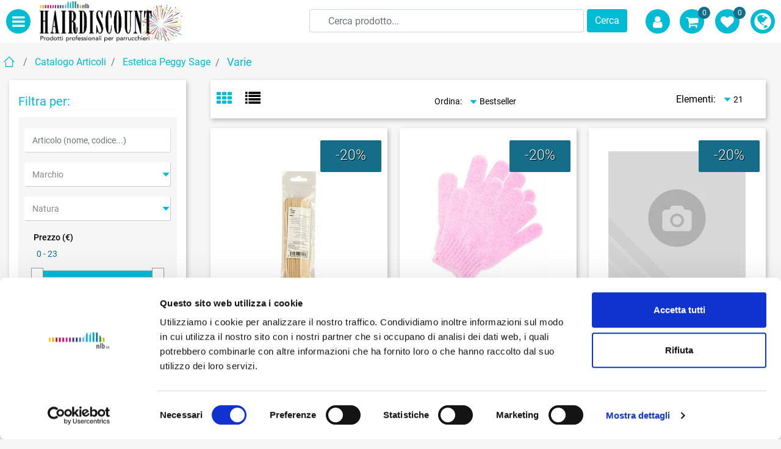

--- FILE ---
content_type: text/html; charset=utf-8
request_url: https://www.nlb.bz.it/it/catalogo-articoli/estetica-peggy-sage/varie12
body_size: 53492
content:
<!DOCTYPE html>
<html lang="it">
	<head>
		<meta charset="UTF-8">
		<meta name="viewport" content="width=device-width, initial-scale=1, shrink-to-fit=no">
		<meta http-equiv="X-UA-Compatible" content="IE=edge" />
		<!-- Social Meta Tags --><!-- Schema.org markup for Google+ --><meta itemprop="name" content="Varie - Prodotti professionali per parrucchieri"><meta itemprop="description" content="Varie" /><!-- Twitter Card data --><meta name="twitter:card" content="summary_large_image" /><meta name="twitter:title" content="Varie - Prodotti professionali per parrucchieri" /><meta name="twitter:description" content="Varie" /><!-- Open Graph data --><meta property="og:title" content="Varie - Prodotti professionali per parrucchieri" /><meta property="og:type" content="product.group" /><meta property="og:url" content="https://www.nlb.bz.it/it/catalogo-articoli/estetica-peggy-sage/varie12" /><meta property="og:description" content="Varie" /><meta property="og:site_name" content="Prodotti professionali per parrucchieri" /><!-- Social Meta Tags -->
		<link rel="canonical" href="https://www.nlb.bz.it/it/catalogo-articoli/estetica-peggy-sage/varie12" />
<meta name="keywords" content="Varie" />
<meta name="description" content="Varie" />
		<meta name="generator" content="Passweb - Il Cms di Passepartout - https://www.passepartout.net/software/passweb" />
		  <link rel="shortcut icon" href="/Resources/AppleTouch/favicon.ico" type="image/x-icon" />
		  <link rel="apple-touch-icon" href="/Resources/AppleTouch/apple-touch-icon.png" />
		  <link rel="apple-touch-icon" sizes="57x57" href="/Resources/AppleTouch/apple-touch-icon-57x57.png" />
		  <link rel="apple-touch-icon" sizes="72x72" href="/Resources/AppleTouch/apple-touch-icon-72x72.png" />
		  <link rel="apple-touch-icon" sizes="76x76" href="/Resources/AppleTouch/apple-touch-icon-76x76.png" />
		  <link rel="apple-touch-icon" sizes="114x114" href="/Resources/AppleTouch/apple-touch-icon-114x114.png" />
		  <link rel="apple-touch-icon" sizes="120x120" href="/Resources/AppleTouch/apple-touch-icon-120x120.png" />
		  <link rel="apple-touch-icon" sizes="144x144" href="/Resources/AppleTouch/apple-touch-icon-144x144.png" />
		  <link rel="apple-touch-icon" sizes="152x152" href="/Resources/AppleTouch/apple-touch-icon-152x152.png" />
		  <link rel="apple-touch-icon" sizes="180x180" href="/Resources/AppleTouch/apple-touch-icon-180x180.png" />

		<title>Varie - Prodotti professionali per parrucchieri</title>
<link rel="shortcut icon" href="/Resources/nlb/favicon.ico" />


		<link rel="stylesheet" href="/Static/2023B.67/Scripts/bootstrap-4.4.1.min.css">
		<link type="text/css" rel="stylesheet" href="/Static/2023B.67/Web/MDBPro/css/mdb.css" />
		<link rel="stylesheet" href="/Static/2023B.67/Scripts/font-awesome-4.7.0.min.css" />
		<link type="text/css" rel="stylesheet" href="/Static/2023B.67/Web/common/css/css_all-responsive.css" />


			<link type="text/css" rel="stylesheet" href="/Themes/custom/style/1/custom.css?1767888937" />
	
			
							<link href="/Themes/custom/style/1/custom_1.css?1768391122" type="text/css" rel="stylesheet" />
						
							<link href="/Themes/custom/style/1/custom_2.css?1767888938" type="text/css" rel="stylesheet" />
						
		
		<link href="/Resources/css/hover.css" type="text/css" rel="stylesheet" />
		<link type="text/css" rel="stylesheet" href="/Static/2023B.67/Web/common/css/wizard-theme-responsive/jquery-1.13.3-ui.min.css" />
		<link type="text/css" rel="stylesheet" href="/Static/2023B.67/Web/common/css/jquery.mmenu.all.css" />


<style type="text/css">.d-flex>* {max-width:100%;}.d-inline-flex>* {max-width:100%;}input[type="text"],input[type="submit"],input[type="password"],textarea,button,select {    -webkit-appearance: none !important;    -moz-appearance: none !important;    -ms-appearance: none !important;    -o-appearance: none !important;    appearance: none !important;    box-sizing:border-box !important;}body a, body input, .pulsanteTestata i, .pulsanteMegaMenu, .pulsanteMegaMenuOfferta.pulsanteTestata .pw-collapse-button,.pulsanteMegaMenu .pw-collapse-button span, a.addtowishlist, a.addtocomparator,a.ecQuickViewComp-Button, .bannerInfo, .pulsanteLogin, .pulsanteLogin i{  -webkit-transition: all 0.2s ease;  -moz-transition: all 0.2s ease;  -o-transition: all 0.2s ease;  transition: all 0.2s ease;}h1,h2,h3,h4,h5,h6 {margin:0px;}a:hover {text-decoration:none !important;}.form-control:focus { border-color: transparent;box-shadow:0 0 0;}.list-group-item {background-color:transparent;}.titoloSezione {padding-top:40px;padding-bottom:40px;}.icoColorata {color:#01bbd4;}/*  ============================== ***********  GESTIONE mega menu manuale ==================================== *******//*menu lista orizzontale*/.navigazione {  flex-direction: row !important;  }.mega-menu > ul {   flex-direction: row !important;}/* contenitotre livello 2 per mega menu*/.mega-menu > ul { /*   -moz-column-count: 2 !important;    -ms-column-count: 2 !important;    -webkit-column-count: 2 !important;    column-count: 2 !important;    -moz-column-gap: 0 !important;    -ms-column-gap: 0 !important;    -webkit-column-gap: 0 !important;    column-gap: 0 !important;*/    width: 650px !important;  max-width: 650px !important;  padding: 5px;    /*padding: 40px !important;    border-radius: 15px !important;    box-shadow: 0 10px 30px 0 rgba(0,0,0,0.1);    transform: translate3d(0,30px,0);    transition: .35s all cubic-bezier(.65,.05,.36,1);*/ }/*prima voce del mega menu con bordo inferiore*/.mega-menu > ul > li > a{border-bottom: 1px solid #000;}/*in base a quante colonne suddividere il sotto menu */.mega-menu-2col > ul > li {    display: inline-block !important;    width: 50% !important;}.mega-menu-4col > ul > li {    display: inline-block !important;    width: 25% !important;}/****** FINE MEGA MENU MANUALE  ****/.stickyContent.pw-sticky {  z-index: 200;  max-width: 100%;  /*padding-top: 10px;  padding-bottom: 10px;*/}.sticky-placeholder {height:70px !important;}/* diminuisce altezza testata media allo sticky *//*.pw-sticky .testataMedia {height: 80px !important;}*/.testataSticky.pw-sticky {/*height:70px !important;*/border-bottom:1px solid #01bbd4;}/*.testataSticky.pw-sticky .pulsanteMegaMenu, .testataSticky.pw-sticky .pulsanteMegaMenuOfferta {margin-top:10px !important;}*//*.testataSticky.pw-sticky .logoAzienda img {max-height:50px !important;}*//* sfondo slider section */.contenitoreSliderHome .slidersection {background-size: cover !important;}/*Pulsanti Testata Alta*/.pulsanteTestata:hover .pw-collapse-button {background-color:#156d89 !important;}.changeLang:hover .pw-collapse-button {background-color:#01bbd4 !important;}.pulsanteTestata.pw-collapsed .pw-collapse-button {  background-color:#156d89 !important;  border-bottom-left-radius: 0px !important;  border-bottom-right-radius: 0px !important;}.pulsanteRicerca.pw-collapsed .pw-collapse-button {  background-color:#fff !important;  border:1px solid #f6f6f6;  border-bottom:2px solid #fff;}.pulsanteRicerca.pw-collapsed .pw-collapse-button i {color:#156d89;}.pulsanteLogin:hover {background-color:#156d89 !important;cursor:pointer;}.ricercaTestuale  .form-group {margin-bottom:0px;width:100%;}.chiudiRicerca {cursor:pointer;}.userbarComp .form-group {margin-bottom:0px;}/*.userbarComp .row {border-bottom:1px solid #fff;padding-bottom:5px;}*//*Menu Sito Mobile*/#r_oc_container_10 .mm-panel {padding:0px;}#r_oc_container_10 .mm-panel:before {height:0px;}/*Pulsanti e contenuto Mega Menu*/.pulsanteMegaMenu:hover, .pulsanteMegaMenu.pw-collapsed {border-bottom:4px solid #01bbd4 !important;}.pulsanteMegaMenuOfferta:hover, .pulsanteMegaMenuOfferta.pw-collapsed {border-bottom:4px solid #772a59 !important;}.pulsanteMegaMenu:hover .pw-collapse-button span, .pulsanteMegaMenuOfferta:hover .pw-collapse-button span {color:#156d89 !important;}.menuCategoriaTestata {-webkit-column-gap: 6rem;column-gap: 6rem;}/*Carrellino Mini Wish e Mini Comparatore Completi*/.ecMinicartComp-gotoCart i, .ecMiniwishlistComp-gotoCart i {font-size:25px;}.carrellinoCompleto .cartTestata, .comparatoreCompleto .comparatoreTestata,.wishlistCompleta .wishTestata {  -webkit-transition: all,0.3s,ease-in-out;  -o-transition: all,0.3s,ease-in-out;  transition: all,0.3s,ease-in-out;  margin-left:5px;}/*pulsanti navigazione veloce slider*/.sliderComp .slick-dots li.slick-active button:before, .sliderComp .slick-dots li button:before { font-size: 18px !important; }.carrellinoCompleto .ecMinicartComp-gotoCart:hover .cartTestata,.comparatoreCompleto .ecMinicomparatorComp-gotoCart:hover .comparatoreTestata, .wishlistCompleta .ecMiniwishlistComp-gotoCart:hover .wishTestata {margin-left:10px;}.carrellinoCompleto .ecMinicartComp-gotoCart:hover, .comparatoreCompleto .ecMinicomparatorComp-gotoCart:hover, .wishlistCompleta .ecMiniwishlistComp-gotoCart:hover {background-color: #008ea0 !important;}.pulsanteLinkOrdine i {  -webkit-transition: all,0.3s,ease-in-out;  -o-transition: all,0.3s,ease-in-out;  transition: all,0.3s,ease-in-out;}.pulsanteLinkOrdine {  -webkit-transition: all,0.3s,ease-in-out;  -o-transition: all,0.3s,ease-in-out;  transition: all,0.3s,ease-in-out;}.pulsanteLinkOrdine:hover {background-color: #772a59 !important;}.pulsanteLinkOrdine:hover i {margin-right:10px;}/**//*BANNER HOME PAGE*/.bannerBlock {margin-bottom:15px;}.bannerText {  margin-bottom: 10px;  -webkit-transition: all .25s ease-in-out;  -o-transition: all .25s ease-in-out;  transition: all .25s ease-in-out;}.bannerText h3 {  font-size: 1.5vw;  line-height: 1;  color: #000;  -webkit-transition: all .25s ease-in-out;  -o-transition: all .25s ease-in-out;  transition: all .25s ease-in-out;}.bannerSale {  font-size: 34px;  font-weight: 300;  /*color: #000;*/  line-height: 1;  -webkit-transition: all .25s ease-in-out;  -o-transition: all .25s ease-in-out;  transition: all .25s ease-in-out;}.bannerBlock:hover .bannerText {    -webkit-transform: scale(1.1,1.1);    -ms-transform: scale(1.1,1.1);    -o-transform: scale(1.1,1.1);    transform: scale(1.1,1.1);}.bannerBlock:hover .bannerSale {    -webkit-transform: scale(0.9,0.9);    -ms-transform: scale(0.9,0.9);    -o-transform: scale(0.9,0.9);    transform: scale(0.9,0.9);    /*color: #01bbd4;*/}.bannerBlockText:before {  content: "";  display: block;  position: absolute;  width: 0;  height: 0;  top: 50%;  left: 50%;  background: #fff;  opacity: 0;  -webkit-transition: all .25s ease-in-out;  -o-transition: all .25s ease-in-out;  transition: all .25s ease-in-out;}.bannerBlockText:hover:before {    top: 0;    left: 0;    width: 100%;    height: 100%;    opacity: 1;}.bannerBlockText .bannerSale {color:#fff;}.bannerBlockText:hover .bannerText, .bannerBlockText:hover .bannerText h3 {color: #772a59 !important;}.bannerInfo:hover {background-color:#156d89 !important;}/*---- CATALOGO PRODOTTI ---- */.tabsCatalogo .nav-tabs {  width: calc(100% - 20px) !important;   margin-left: 10px;}.pannelloRicerca .formControl {margin-right:0px !important;}.ecMinicartComp .card-body, .ecMiniwishlistComp .card-body, .ecMinicomparatorComp .card-body {padding:0px !important; margin-right:0px !important;}/*.filtroset .checkboxlist li label{display:none;}*/.catalogoProdotti div[class*="cell_"] {  text-align: center;  padding-bottom: 15px-webkit-transition: all,0.3s,ease-in-out;  -o-transition: all,0.3s,ease-in-out;  transition: all,0.3s,ease-in-out;  height:auto;}.catalogoProdotti div[class*="cell_"] .wrapper-hover {  background: #fff;  border-radius: 3px;  position: relative;  z-index: 1;  padding: 15px;  -webkit-box-shadow: 2px 3px 7px rgba(0,0,0,0.12);  box-shadow: 2px 3px 7px rgba(0,0,0,0.12);  width:100%;}.catalogoProdotti div[class*="cell_"] .wrapper-hover:hover {z-index:4;}/*@media only screen and (min-width: 1200px) {  .catalogoProdotti div[class*="cell_"] {height: 375px;}}*/@media only screen and (min-width: 1025px) {  .catalogoProdotti div[class*="cell_"] .wrapper-hover:hover .wrapper-hover-hiden {max-height:500px;-webkit-transform: scale(1,1);-ms-transform: scale(1,1);-o-transform: scale(1,1);transform: scale(1,1);  }    .catalogoProdotti div[class*="cell_"] .wrapper-hover .wrapper-hover-hiden {max-height:0;overflow: hidden;-webkit-transition: all .25s ease-in-out;-o-transition: all .25s ease-in-out;transition: all .25s ease-in-out;-webkit-transform: scale(0,0);-ms-transform: scale(0,0);-o-transform: scale(0,0);transform: scale(0,0);  }}.labelAggiungiWishlist, .labelAggiungiComparatore, .labelQV {  font-size:12px;  display:inline-block;  float: left;  width: 100%;}a.ecQuickViewComp-Button:hover {color:#000 !important;}/*icona wishlist */.icoPulsanteCatalogo {width:35px;height:35px;line-height:35px;}/*******//* ====== ======================== CELLA PRODOTTO ======================================= *//* logica messaggio prezzi riservati *//*nascosto a tutti*/body:not(.wizard) .messaggio-prezzo-riservato {  display:none;}/*regola css per mostrare messaggio login *//*catalogo*/.ecCatalogComp .ecCatalogComp-cells .ecCatalogComp-cell.prezzo-riservato .messaggio-prezzo-riservato,/*risultati ricerca */.ecCatalogsearchresultsboxComp .ecCatalogsearchresultsboxComp-cells .ecCatalogsearchresultsboxComp-cell.prezzo-riservato .messaggio-prezzo-riservato,/*offerte/novita*/.ecOfferboxComp  .ecOfferboxComp-cells .ecOfferboxComp-cell.prezzo-riservato .messaggio-prezzo-riservato{  display: block;}.messaggio-prezzo-riservato {   font-size: 12px;    margin-bottom: 5px;    margin-top: 5px;    text-align: center;  padding: 10px;   background-color: #9ec41a;  min-height: 60px;}.messaggio-prezzo-riservato:hover{  background-color: #01bbd4;}.messaggio-prezzo-riservato a{  color: #000;  line-height: 40px;}/*etichetta scegli prodotto regalo nascosto su tutte le celle prodotto*/.scegli-prodotto-regalo{  display:none;}/* ==== FINE CELLA PRODOTTO =========================== *//*Menu Categorie Mobile*/#r_oc_ecContextualcategorymenu_17 .mm-listview>li:not(.mm-divider):after {border-bottom:0px;}#r_oc_ecContextualcategorymenu_17 li {  width: 96%;  margin-left: 2%;  border: 0px;  box-shadow: 2px 3px 7px 0px rgba(0, 0, 0, 0.25);  line-height: 35px;}#r_oc_ecContextualcategorymenu_17 .mm-listview .mm-next:before {color:#156d89}/*Prodotto*/.campionario .ecFieldaddtocartCompSizeExtend-quantity > div {    -ms-flex: 0 0 100%;    flex: 0 0 25%;    max-width: 25%;  text-align:center;}.campionario .ecFieldaddtocartComp input {  float: left;  width: 30px;  display: inline-block;}.configuratore .row {  width: 48%;  display: inline-block;  margin-right:2%;    float:left;}/*CHECKOUT*/.ecCheckoutCustomComp-totalarticles {    -ms-flex: 0 0 40%;    flex: 0 0 40%;    max-width: 40%;    margin-left: auto;    border-top: 1px solid;    padding-top: 10px;}.ecCheckoutCustomComp-checkoutTableRow > div {padding:15px !important;}/*ORDINI*/.ecOrdersComp .row div:first-child {padding-right:0px;z-index:50;}.ecOrdersComp .row div:last-child {padding-left:0px;}/*WISHLIST*/.ecWishlistCustomComp-wishlistDetailTableRow > div {padding:15px !important;}/*  **************************************           *//* gestione form pagina registrazione utente due shop*/.shop-ico{  cursor: pointer;}.shop-ico .figure-caption{  color: #000;}.consensoshop a{  color: #01bbd4;  font-weight: bold;  text-decoration: underline;  }/*NASCONDERE FORM inizialmente*/body:not(.wizard) .shopitalia, body:not(.wizard) .shopgermania {display:none;}/*REGISTRAZIONE - INDIRIZZO SECONDARIO tutti i form*/.indirizzo-secondario1, .indirizzo-secondario2, .indirizzo-secondario3, .indirizzo-secondario4, .indirizzo-secondario5, .indirizzo-secondario6,.indirizzo-secondario7,.indirizzo-secondario8,.indirizzo-secondario9  {display:none;}.show {display:block !important;}.hide{display:none !important;}/*PROFILO UTENTE*/.tabProfilo li.nav-item:first-child {margin-left:auto;}.tabProfilo li.nav-item:last-child {margin-right:auto;}.tabProfilo li.nav-item:last-child a {border-right:0px !important;}.addresses-panel .card-body, .addresses-panel li.list-group-item {padding-left:0px;}.useraddressbookComp .address span {font-size:18px;}.useraddressbookComp .address a {font-size: 18px;}.useraddressbookComp .address a:hover {color:#e76000;border-color:#e76000;}#address-add-submit, #address-edit-submit {width:48% !important;margin-right:2%;}#address-cancel-submit {width:48% !important;margin-left:2%;}/*ORDINI*/.ecOrdersComp .content {padding-left:10px;}.ecRmaCustomComp-rmaTableRow > div {padding:15px !important;}.ecRmaCustomComp-section.number5 .title {display:none;}/*CMS*/.keepreading a:hover {background-color:#156d89 !important;}.cmsTimeperiodsmenuComp a:hover {color:#156d89 !important;}/*CHI SIAMO*/.wrapperConuter {font-size: 56px;width: 100%;display: inline-block;}.testoCounter {font-size: 21px;width: 100%;display: inline-block;margin-top:15px;}i.iconaScelta {  border: 1px solid;  border-radius: 50%;  height: 100px;  width: 100px;  line-height: 100px;}/*Risultati Ricerca*/a.full_uri:hover {color:#156d89;}/*Newsletter*/.mcSubscriptionComp-formfields  {width:100%;}/*PULSANTI OPZIONE*//*Freccia Torna su*/.pulsanteOpzioni{display: none;position: fixed;right: 30px;width: 50px;height: 50px;z-index: 100;text-decoration: none;background-color: #e76000;line-height: 45px;text-align: center;font-size: 30px;border-radius: 50%;}.arrowUp {bottom: 75px;}.pulsanteOpzioni a {color:#fff;}.pulsanteOpzioni:hover {background-color:#156d89 !important;}/**********************************//*GESTIONE POP UP DI AVVISO PASSWEB*/.wizard div.jGrowl {    height: auto;    background-color: transparent;}.wizard div.jGrowl div.jGrowl-notification {display:inline-block;}div.jGrowl {    height: 100%;    background-color: rgba(0, 0, 0, 0.4);}body>div.jGrowl.center .jGrowl-notification {    margin-top:5%;  border-radius: 0px;  color:#000;}.jgrowlblack {    max-width: 650px !important;    padding: 20px !important;    box-sizing: border-box !important;    width: auto !important;}div.message {    float:left;    width:100%;    font-size:14px !important;}.jgrowlblack .row>[class*="col-"] {margin-bottom:10px;}.jgrowlblack .close i {    width: 30px;    height: 30px;    text-align: center;    line-height: 30px;    border-radius: 50%;    background-color: #156d89;    color:#fff;}.titoloPopUp, .prezzoPopUp {    text-align: center;  color:#01bbd4;}.titoloPopUp {margin-top:-35px;margin-bottom:20px;}.titoloPopUp hr {width: 100px;}.prezzoPopUp {font-size:2rem;color:$$Oro$$ !important;}.titoloPopUp .labelTitolo {margin-bottom:0px;}.titoloPopUp .valoreTitolo {color:#000;}.imgPopUp {text-align:center;}.imgPopUp img {max-width:200px;}a.pulsantePopUp {display: inline-block;width: 100%;float: left;line-height: 40px;margin-bottom: 8px;font-size:17px;padding: 0px 20px;  color:#fff !important;  background-color:#01bbd4;  border-radius:3px;}a.pulsantePopUp i{    margin-right:10px;}a.pulsantePopUp:hover {background-color:#156d89 !important;}/*FINE GESTIONE POP UP DI AVVISO PASSWEB*//*stile abbinati paginazione */.abbinati .ecCombinedboxComp-paging{  justify-content: center!important;}/*Extra small devices (portrait phones, less than 576px) No media query since this is the default in Bootstrap*//* Small devices (landscape phones, 576px and up)*/@media (min-width: 576px) {  }/*Medium devices (tablets, 768px and up)*/@media (min-width: 768px) { .bs-container {max-width: 768px;}/*.colonnaPulsanti, .colonnaTelefono { padding-left: 0px !important; padding-right: 0px !important; }*/}/* Large devices (desktops, 992px and up)*/@media (min-width: 992px) {  .bs-container { max-width: 1024px;}  .colonnaPulsanti {-ms-flex-pack: end!important;justify-content: flex-end!important;}  .wrapperFiltri .pw-collapse-target {display:block;opacity:1;}  .wrapperFiltri .pw-collapse-button {display:none;}  /*.galleriaImmaginiProdotto .primaryProductImage {display:none;}*/      /*SCHEDA PRODOTTO*/  .tabCaratteristicheProdotto ul.nav {-ms-flex-direction: column!important;flex-direction: column!important;  }  .tabCaratteristicheProdotto .tabsComp-tabs {display: -ms-flexbox!important;display: flex!important;  }    }/* Extra large devices (large desktops, 1200px and up)*/@media (min-width: 1200px) {.bs-container {max-width: 1500px;}.testataSticky.pw-sticky .nomeAzienda {display:block !important;}      /*lista categoria pagina marchi per impostare 2 colonne per mobile*/ .lista-marchi .ecListCategoryComp-cell {    -ms-flex: 0 0 12% !important;    flex: 0 0 12% !important;    max-width: 12% !important; }  }/* Inferiori a 1200px*/@media (max-width: 1199px) {   .ecCartCustomComp-col-items, .ecCartCustomComp-col-totals {    -ms-flex: 0 0 100%;    flex: 0 0 100%;    max-width: 100%;  }}/*Ipad orizzontali e inferiore*/@media (max-width: 1024px) {  .testataMedia { height: 110px !important;}.menuCategoriaTestata a {font-size: 13px !important;}.catalogoFull .ecCatalogComp-pagingsort {display:none;}.ecCatalogComp-pageelement {margin-right:0px !important;}.bannerBlock{height: 365px !important;}}/* Large devices (desktops, 992px and down)*/@media (max-width: 992px) {   .testoSlideHome h2 {font-size: 1.7rem !important; }  /*.colonnaPulsanti {padding-left:15px !important;padding-right:15px !important;}*/  .pulsanteTestata i {font-size:25px !important;}  .grigliaTestata {max-width:100% !important;padding:0px !important;}  .ecCatalogComp-sort {margin-right:0px !important;}  .ecCartCustomComp-section.number3, .ecCartCustomComp-section.number4 {display:none;}  .ecWishlistCustomComp-section.number3  {display:none;}  .ecRmaCustomComp-section.number3, .ecRmaCustomComp-section.number4 {display:none;}  .ecRmaCustomComp-section .title {display:none;}  .ecRmaCustomComp-rmaTotal {width:100% !important;}    .scontoProdotto .labelprice {display:none !important;}  .scontoProdotto .discount {width: 60px !important;height: 60px !important;line-height: 60px !important;font-size: 20px !important;  }        /*lista categoria pagina marchi per impostare 2 colonne per mobile*/ .lista-marchi .ecListCategoryComp-cell {    -ms-flex: 0 0 50% !important;    flex: 0 0 50% !important;    max-width: 50% !important; }  }@media (min-width:769px) and (max-width: 1024px) {  .catalogo2Colonne .ecCatalogComp-cell {    -ms-flex: 0 0 50%;    flex: 0 0 50%;    max-width: 50%;  }.bannerBlock{height: 182px !important;}}/*Medium devices (tablets, 768px and down)*/@media (max-width: 768px) { .wrapperSubtotale {border-left:0px !important; background-color: #f6f6f6;border-radius: 3px;}.bannerText h3 {font-size: 4.5vw;}/*.contenitoreSlideHome {height:50vw !important;}*/    .ecCartCustomComp-cartButtonCol-container {height:auto !important;}  .ecCartCustomComp-cartButtonCol-container .addwishlistcartitem,   .ecCartCustomComp-cartButtonCol-container .removecartitem {border: 1px solid;width:98%;  }  .ecCartCustomComp-cartButtonCol-container .addwishlistcartitem {margin-right:2%;}  .ecCartCustomComp-cartButtonCol-container .removecartitem {margin-left:2%;}  .ecCheckoutCustomComp-checkoutFooterSubtotal, .ecCheckoutCustomComp-checkoutFooterCosts, .ecCheckoutCustomComp-checkoutFooterShipping,  .ecCheckoutCustomComp-checkoutFooterBank, .ecCheckoutCustomComp-checkoutFooterStamp, .ecCheckoutCustomComp-checkoutFooterTax,  .ecCheckoutCustomComp-checkoutFooterRebateDiscount, .ecCheckoutCustomComp-checkoutFooterRebate, .ecCheckoutCustomComp-checkoutFooterEnasarco,  .ecCheckoutCustomComp-checkoutFooterTotal  {width:100% !important;}    .ecCheckoutCustomComp-totalarticles {-ms-flex: 0 0 100%;flex: 0 0 100%;max-width: 100%;  }    .ecWishlistCustomComp-cartButtonCol-container {height:auto !important;}  .ecWishlistCustomComp-cartButtonCol-container .addwishlistitem,   .ecWishlistCustomComp-cartButtonCol-container .removewishlistitem {border: 1px solid;width:98%;  margin-bottom:15px;  margin-top:15px;  }  .ecWishlistCustomComp-cartButtonCol-container .addwishlistitem {margin-right:2%;}  .ecWishlistCustomComp-cartButtonCol-container .removewishlistitem {margin-left:2%;}  .centrato-md-down {text-align:center !important;margin-bottom:10px !important;}   .iscrizioneNewsletter .mcSubscriptionComp-form {-ms-flex-direction: column!important;flex-direction: column!important;  }    .iscrizioneNewsletter .formfield_field input[type=text] {border-right:1px solid #b3b3b3 !important;}  .iscrizioneNewsletter .formfield_button input {width:100% !important;}  .arrowUp {bottom:30px !important;}  .filtriOc {bottom: 100px; !important}    /*nascondi label ordinamento */   .ecCatalogComp-sort label, .ecCatalogsearchresultsboxComp-sort label  {display:none !important;}    .colonnaOpzioni {border: 0px !important;margin-bottom: 15px;  }  .inEvidenza {padding-left:0px !important;padding-right:0px !important;} }/*mediaquery sotto i tablet verticali */@media (max-width: 767px) {  /*.testataSticky  {padding-top: 10px !important;padding-bottom: 10px !important;*//*position: relative !important;  }*//*sticky per mobile*//*  .testataMedia { height: 70px !important;}*/  .pw-sticky .testataMedia { height: 75px !important;}  .grigliaTestata {padding-top:10px !important;padding-bottom:10px !important;}  .colonnaPulsanti {top:0px !important;}  .pulsanteLogout {margin-left:auto !important;}  .logoAzienda {margin-left:auto !important;margin-right:auto !important;display: flex!important;width: auto !important;  }  .titoloSezioneH1 h1 {font-size:6.5vw !important;}  .bannerParallasse h2 {font-size:9vw !important;}  .pulsantiExtraProdotto {-ms-flex-direction: column!important;flex-direction: column!important;}  .pulsantiExtraProdotto .ecFieldaddtocartComp  {margin-bottom:20px;}  .pulsantiExtraProdotto .ecFieldaddtowishlistComp {margin-left:auto !important;}  .pulsantiExtraProdotto .ecFieldaddtocomparatorComp  {margin-right:auto !important;}  .articoliDaFile form {flex-direction:column;}  .articoliDaFile .form-control-file {width:100%;}  .articoliDaFile .formfield_button {margin-top:0px !important;margin-bottom:10px !important;}  .articoliDaFile input[type=submit] {margin:0px !important;width:100%;}  .wrapperIntestazione {flex-direction:column;text-align:center;}  .ecCartCustomComp-cartAction, .ecCartCustomComp-cartButton {flex-direction:column;}  .ecCartCustomComp-cartAction > div, .ecCartCustomComp-cartButton > div,  .ecCartCustomComp-cartAction > div a, .ecCartCustomComp-cartButton > div a   {width:100% !important;}  .ecWishlistCustomComp-wishlistDetailAction {flex-direction:column;}  .ecWishlistCustomComp-wishlistCart a, .ecWishlistCustomComp-wishlistUpdate a,  .ecWishlistCustomComp-wishlistEmpty a  {width:100% !important;margin-bottom:15px;}  .ecOrdersComp-orderTableRow:nth-child(even){background-color:#fff !important;}  .ecOrdersComp-orders {padding-left:0px !important;border-left:0px !important;}  .ecOrdersComp-orderTableRow .title, .ecOrdersComp-orderTableRow .content {border:0px !important; margin-right:8px;float:left;  }  .ecOrdersComp-orderViewCol .title {display:none;}  .ecOrdersComp-orderViewCol .content {width: 100%;text-align: right;margin:0px !important;padding:0px !important;  }  .ecOrdersComp-orderViewCol .content i {padding:8px;border:1px solid;border-radius:4px;}  .legendaOrdini {text-align:center !important;}  .ecOrdersComp .row div:not(.ecOrdersComp-orderTableRow ):last-child,   .ecOrdersComp .row div:not(.ecOrdersComp-orderTableRow ):first-child {padding:0px !important;}  .ecOrdersComp-ordersTable .ecOrdersComp-orderTableRow {border-left: 1px solid #ddd;padding-left:10px !important;padding-right:10px !important;}  .infoPost {-ms-flex-direction: column!important;flex-direction: column!important;  }  .infoPagamenti, .infoSpedizioni {text-align:center !important;}  .infoPagamenti {margin-bottom:15px;}.testoSlideHome h2 {font-size: 0.7rem !important; }}@media (max-width: 576px) {  /*.slide1 {background-image: url(/Resources/image/slide1-small.jpg) !important;}.slide2 {background-image: url(/Resources/image/slide2-small.jpg) !important;}.slide3 {background-image: url(/Resources/image/slide3-small.jpg) !important;}.slide4 {background-image: url(/Resources/image/slide4-small.jpg) !important;}*/.bannerBlock{height: 182px !important;}    /* nascondere linguette  tabs*/  .tabsCatalogo .nav-tabs {display:none;}    /*ridimensiona img prodotto */  .cont-img-art,  .cont-img-art img { max-height: 200px;width:auto;      }  }@media (max-width: 375px) {.testataMedia { height: 70px !important;}}/*@-webkit-keyframes zoom {  from {    -webkit-transform: scale(1, 1) rotate(7deg);-ms-transform: scale(1, 1) rotate(0deg); /*-webkit-transform: scale(1.1, 1.1) rotate(0deg); *//*transform: rotate(0deg);*/ /* }  to {    -webkit-transform: scale(1.1, 1.1) rotate(7deg);-ms-transform: scale(1.1, 1.1) rotate(7deg); /*-webkit-transform: scale(1.1, 1.1) rotate(7deg); *//*transform: rotate(7deg);*//*  }}@keyframes zoom {  from {    transform: scale(1, 1) rotate(0deg);/*-ms-transform: rotate(0deg); -webkit-transform: rotate(0deg); transform: rotate(0deg);*//*  }  to {    transform: scale(1.1, 1.1) rotate(7deg);/*-ms-transform: rotate(7deg); -webkit-transform: rotate(7deg); transform: rotate(7deg);*//*  }}*/.ecOfferboxComp-cell:hover img/*, .ecCatalogComp-cell:hover img*/{  -webkit-animation: zoom 0.8s;  animation: zoom 0.8s;  animation-fill-mode: forwards;}.modal-content .ecFieldimageComp img{  -webkit-animation: nome!important;  animation: nome!important;  }.pw-sticky{    z-index: 2000!important;}/*finestre modali più basse di 45px*/.modal{margin-top: 45px !important;}.cerca {display: none;}.pw-sticky .cerca {display: block;}.nome-categoria a{  background-color: #01bbd4;    background-image: none;    border-bottom-left-radius: 2px;    border-bottom-right-radius: 2px;    border-top-left-radius: 2px;    border-top-right-radius: 2px;    color: rgb(255, 255, 255);    display: inline-block;    font-size: 19px;    font-weight: 300;    padding-bottom: 8px;    padding-left: 25px;    padding-right: 25px;    padding-top: 8px;}.mm-menu .mm-btn:after, .mm-menu .mm-btn:before {    border-color: #fff !important;}.mm-clear:before, .mm-close:before {    right: 13px !important;}.mm-clear:after, .mm-clear:before, .mm-close:after, .mm-close:before {    width: 10px !important;    height: 10px !important;}.mm-menu .mm-btn:after, .mm-menu .mm-btn:before {    border-color: #ffffff;}.barra-utente div.row{border: none!important;  padding: 0px!important;}#websiteCredits a:hover{color: #01bbd4;}@media (max-width: 992px) {  .wrapperFiltri {margin-bottom: 50px; }} .stile-link {font-weight: bold !important;  text-decoration: underline !important;  margin-left: 5px;  margin-right: 5px;}@media (max-width:768px) {.pulsanteOpzioni {display: none !important; }  .labelAggiungiCarrello {display:none;}  }/*mediaquery per gestire risoluzini 1366 menuoffcanvas e menu desktop*/@media only screen and (min-width: 1599px) {#menu_2212, #menu_6830 {display: none !important; }}@media only screen and (max-width: 1440px) {.testataMedia { display: none !important;}/*.testataMedia {height: 90px !important;}*/}@media (max-width: 1600px) {.bannerBlock{height: 240px !important;}}/*gestione messaggio tooltip*/.tooltip {  position: relative;  display: inline-block;  border-bottom: 1px dotted black;}.tooltip .tooltiptext {  visibility: hidden;  width: 120px;  background-color: #01bbd4;  color: #fff;  text-align: center;  border-radius: 6px;  padding: 5px 0;  /* Position the tooltip */  position: absolute;  z-index: 1;}.tooltip:hover .tooltiptext {  visibility: visible;}/*lasciare aperto il dettaglio del pagamento/trasporto */.details_cost{  display: block !important;}/*freccia più wishlist*/.dropdown-toggle::after {        position: absolute !important;      bottom: 7px !important;  display: none !important;}/*div + acquisti + risparmi particolarità su scheda prodotto*/.particolare{background: #ff0;    color: #f00;    font-weight: bold;padding-left: 2px;padding-right: 2px;}.bollinoschedaprodotto img {height: 80px !important;    width: auto !important;}/*spostare il tab DE ed EU a sinistra*/.form5-registrazione .nav-tabs{  display: flex;}/*FORM ITALIA*/.form5-registrazione.shopitalia .nav-tabs .nav-item:nth-child(3){      margin-left: auto;}/*FORM GERMANIA DISPOSIZIONE LINGUETTE*/.form5-registrazione.shopgermania .nav-tabs .nav-item:nth-child(4){  margin-left: auto;}/*fine form 5*/@media (max-width: 768px) {  .fontrid {font-size:23px!important;  }}/* badge google re captcha v3*/.grecaptcha-badge{     z-index: 9999;}.menuOffcanvas-menu .mm-panels .mm-panel .list-group .mm-next {width:100%!important;}</style>
		<link href="/Fonts/roboto/roboto.css" type="text/css" rel="stylesheet" />

		<meta property="og:image" content="https://www.nlb.bz.it/Resources/loghi-nlb/nlb-hairdiscount-og.webp" />
		<meta property="og:title" content="NLB Hairdiscount" />
		<meta property="og:type" content="website" />
		<meta property="og:url" content="https://www.nlb.bz.it" />
		<meta property="og:description" content="Da oltre 35 anni, NLB Hairdiscount è il punto di riferimento per parrucchieri. Offriamo i migliori marchi come Olaplex, Ewoo, ProCel, Matrix, Wella, Tigi e L’Oreal, garantendo prodotti di eccellenza per ogni necessità capillare. Consegne veloci entro 48 ore!" />
		<meta name="facebook-domain-verification" content="m8fo0oqq98nqjls8651unrszpar4sb" />





	</head>
	<body id="page_84" data-page="84" class="  body-loading ">
		<div id="websiteContainer" >
			<div id="websiteFrame">
				<div id="columns"  >
					<div id="middleColumn" class="container  ">
							<div   id="container_1258"  class="  containerComp testataSticky container-fluid no-gutter stickyContent   "  data-sticky-top='0' data-sticky-stop=''  >
									
									<header   id="container_1"  class="  containerComp  container-fluid no-gutter   "  >
											
											<div   id="ContainerRow_2"  class="  ContainerRowComp grigliaTestata container-fluid no-gutter  "  >
													<div id="row_2" class="row  d-flex align-items-center   ">
														<div   id="Column_6730"  class="  ColumnComp  col-xl-3 col-sm-7 col-9  d-flex justify-content-end align-items-center   "  >
														<div id="menu_6830"  class="menu-Resp pw-responsive   " > <ul   class="  menuComp menuOffcanvas  offcanvas nav flex-column d-none   " data-menu='1' data-has-imageopenbranch='false' data-imageopenbranch='' data-has-imageclosebranch='false' data-imageclosebranch='' data-fadetime='0' data-has-openbranchonclick='false' data-openbranchonclick='0' data-keepbranchesopen='false' data-closeopenedbranch='false' data-onrequest=0 data-class-ul='nav flex-column d-none' >
														</ul>
														<div id="menu_6830_r" class="  menuComp  list-group offcanvas " data-menu='1' data-has-imageopenbranch='false' data-imageopenbranch='' data-has-imageclosebranch='false' data-imageclosebranch='' data-fadetime='0' data-has-openbranchonclick='false' data-openbranchonclick='0' data-keepbranchesopen='false' data-closeopenedbranch='false' data-onrequest=0 data-class-ul='nav flex-column d-none'>
																<div id="oc_button_6830">
																	<a href='#r_oc_menu_6830' data-menu-button="true">
																			<i class="fa fa-bars offcanvas-button" aria-hidden="true"></i>
																	</a>
																</div>
															<nav id="r_oc_menu_6830"  class="menu-offcanvas  menuOffcanvas-menu ">
																<ul class="list-group offcanvas">
														
														
															
																	<li id="r_menu_entry_6830_353" data-loading="1" data-entry-id="menu_entry_6830_353" data-root-id="0" class="  list-group-item justify-content-between">
																					<a href="/it/catalogo-articoli/colore" target="_self"  class="list-group-item-action  "     id="ri_menu_entry_6830_353">
																			COLORE 
																		</a>
																				<ul class="list-group offcanvas accordion-target" id="r_ul_menu_entry_6830_353">
																				    
																				          <li id="r_menu_entry_6830_1813"  data-entry-id="menu_entry_6830_1813" data-root-id="0" class="  list-group-item justify-content-between">
																				            <a href="/it/catalogo-articoli/colore/color-spray" target="_self"  class="list-group-item-action   "      id="ri_menu_entry_6830_1813">
																				              COLOR SPRAY
																				            </a>
																				         </li>
																				        
																				          <li id="r_menu_entry_6830_1814"  data-entry-id="menu_entry_6830_1814" data-root-id="0" class="  list-group-item justify-content-between">
																				            <a href="/it/catalogo-articoli/colore/colorazione" target="_self"  class="list-group-item-action   "      id="ri_menu_entry_6830_1814">
																				              COLORAZIONE
																				            </a>
																				         </li>
																				        
																				          <li id="r_menu_entry_6830_1815"  data-entry-id="menu_entry_6830_1815" data-root-id="0" class="  list-group-item justify-content-between">
																				            <a href="/it/catalogo-articoli/colore/colorazioni-dirette" target="_self"  class="list-group-item-action   "      id="ri_menu_entry_6830_1815">
																				              COLORAZIONI DIRETTE
																				            </a>
																				         </li>
																				        
																				          <li id="r_menu_entry_6830_1816"  data-entry-id="menu_entry_6830_1816" data-root-id="0" class="  list-group-item justify-content-between">
																				            <a href="/it/catalogo-articoli/colore/decoloranti" target="_self"  class="list-group-item-action   "      id="ri_menu_entry_6830_1816">
																				              DECOLORAZIONI
																				            </a>
																				         </li>
																				        
																				          <li id="r_menu_entry_6830_1817"  data-entry-id="menu_entry_6830_1817" data-root-id="0" class="  list-group-item justify-content-between">
																				            <a href="/it/catalogo-articoli/colore/mousse-color" target="_self"  class="list-group-item-action   "      id="ri_menu_entry_6830_1817">
																				              MOUSSE COLOR
																				            </a>
																				         </li>
																				        
																				          <li id="r_menu_entry_6830_1818"  data-entry-id="menu_entry_6830_1818" data-root-id="0" class="  list-group-item justify-content-between">
																				            <a href="/it/catalogo-articoli/colore/ossidanti" target="_self"  class="list-group-item-action   "      id="ri_menu_entry_6830_1818">
																				              OSSIDANTI
																				            </a>
																				         </li>
																				        
																				          <li id="r_menu_entry_6830_1819"  data-entry-id="menu_entry_6830_1819" data-root-id="0" class="  list-group-item justify-content-between">
																				            <a href="/it/catalogo-articoli/colore/smacchiatori" target="_self"  class="list-group-item-action   "      id="ri_menu_entry_6830_1819">
																				              SMACCHIATORI
																				            </a>
																				         </li>
																				        
																				          <li id="r_menu_entry_6830_1820"  data-entry-id="menu_entry_6830_1820" data-root-id="0" class="  list-group-item justify-content-between">
																				            <a href="/it/catalogo-articoli/colore/varie3" target="_self"  class="list-group-item-action   "      id="ri_menu_entry_6830_1820">
																				              VARIE
																				            </a>
																				         </li>
																				        
																				</ul>
																	</li>
																
																	<li id="r_menu_entry_6830_44" data-loading="1" data-entry-id="menu_entry_6830_44" data-root-id="354" class="  list-group-item justify-content-between">
																					<a href="/it/catalogo-articoli/cura" target="_self"  class="list-group-item-action  "     id="ri_menu_entry_6830_44">
																			CURA 
																		</a>
																				<ul class="list-group offcanvas accordion-target" id="r_ul_menu_entry_6830_44">
																				    
																				          <li id="r_menu_entry_6830_122"  data-entry-id="menu_entry_6830_122" data-root-id="354" class=" list-group-item justify-content-between">
																				            <a href="/it/catalogo-articoli/cura/balsami-biphase"   class="list-group-item-action   "      id="ri_menu_entry_6830_122">
																				              Balsami-Biphase
																				            </a>
																				         </li>
																				        
																				          <li id="r_menu_entry_6830_123"  data-entry-id="menu_entry_6830_123" data-root-id="354" class=" list-group-item justify-content-between">
																				            <a href="/it/catalogo-articoli/cura/fiale-lozioni"   class="list-group-item-action   "      id="ri_menu_entry_6830_123">
																				              Fiale-Lozioni
																				            </a>
																				         </li>
																				        
																				          <li id="r_menu_entry_6830_121"  data-entry-id="menu_entry_6830_121" data-root-id="354" class=" list-group-item justify-content-between">
																				            <a href="/it/catalogo-articoli/cura/maschere-crema"   class="list-group-item-action   "      id="ri_menu_entry_6830_121">
																				              Maschere-Crema
																				            </a>
																				         </li>
																				        
																				          <li id="r_menu_entry_6830_120"  data-entry-id="menu_entry_6830_120" data-root-id="354" class=" list-group-item justify-content-between">
																				            <a href="/it/catalogo-articoli/cura/shampoo"   class="list-group-item-action   "      id="ri_menu_entry_6830_120">
																				              Shampoo
																				            </a>
																				         </li>
																				        
																				          <li id="r_menu_entry_6830_124"  data-entry-id="menu_entry_6830_124" data-root-id="354" class=" list-group-item justify-content-between">
																				            <a href="/it/catalogo-articoli/cura/varie4"   class="list-group-item-action   "      id="ri_menu_entry_6830_124">
																				              Varie
																				            </a>
																				         </li>
																				        
																				</ul>
																	</li>
																
																	<li id="r_menu_entry_6830_48" data-loading="1" data-entry-id="menu_entry_6830_48" data-root-id="355" class="  list-group-item justify-content-between">
																					<a href="/it/catalogo-articoli/finish" target="_self"  class="list-group-item-action  "     id="ri_menu_entry_6830_48">
																			FINISH 
																		</a>
																				<ul class="list-group offcanvas accordion-target" id="r_ul_menu_entry_6830_48">
																				    
																				          <li id="r_menu_entry_6830_104"  data-entry-id="menu_entry_6830_104" data-root-id="355" class=" list-group-item justify-content-between">
																				            <a href="/it/catalogo-articoli/finish/crema-lisciante"   class="list-group-item-action   "      id="ri_menu_entry_6830_104">
																				              Crema lisciante
																				            </a>
																				         </li>
																				        
																				          <li id="r_menu_entry_6830_101"  data-entry-id="menu_entry_6830_101" data-root-id="355" class=" list-group-item justify-content-between">
																				            <a href="/it/catalogo-articoli/finish/cristalli-oil-non-oil"   class="list-group-item-action   "      id="ri_menu_entry_6830_101">
																				              Cristalli-Oil non oil
																				            </a>
																				         </li>
																				        
																				          <li id="r_menu_entry_6830_102"  data-entry-id="menu_entry_6830_102" data-root-id="355" class=" list-group-item justify-content-between">
																				            <a href="/it/catalogo-articoli/finish/gel"   class="list-group-item-action   "      id="ri_menu_entry_6830_102">
																				              Gel
																				            </a>
																				         </li>
																				        
																				          <li id="r_menu_entry_6830_99"  data-entry-id="menu_entry_6830_99" data-root-id="355" class=" list-group-item justify-content-between">
																				            <a href="/it/catalogo-articoli/finish/lacche"   class="list-group-item-action   "      id="ri_menu_entry_6830_99">
																				              Lacche
																				            </a>
																				         </li>
																				        
																				          <li id="r_menu_entry_6830_100"  data-entry-id="menu_entry_6830_100" data-root-id="355" class=" list-group-item justify-content-between">
																				            <a href="/it/catalogo-articoli/finish/mousse"   class="list-group-item-action   "      id="ri_menu_entry_6830_100">
																				              Mousse
																				            </a>
																				         </li>
																				        
																				          <li id="r_menu_entry_6830_105"  data-entry-id="menu_entry_6830_105" data-root-id="355" class=" list-group-item justify-content-between">
																				            <a href="/it/catalogo-articoli/finish/varie8"   class="list-group-item-action   "      id="ri_menu_entry_6830_105">
																				              Varie
																				            </a>
																				         </li>
																				        
																				          <li id="r_menu_entry_6830_103"  data-entry-id="menu_entry_6830_103" data-root-id="355" class=" list-group-item justify-content-between">
																				            <a href="/it/catalogo-articoli/finish/wax-pomade"   class="list-group-item-action   "      id="ri_menu_entry_6830_103">
																				              Wax-Pomade
																				            </a>
																				         </li>
																				        
																				</ul>
																	</li>
																
																	<li id="r_menu_entry_6830_53" data-loading="1" data-entry-id="menu_entry_6830_53" data-root-id="356" class="  list-group-item justify-content-between">
																					<a href="/it/catalogo-articoli/piega" target="_self"  class="list-group-item-action  "     id="ri_menu_entry_6830_53">
																			PIEGA 
																		</a>
																				<ul class="list-group offcanvas accordion-target" id="r_ul_menu_entry_6830_53">
																				    
																				          <li id="r_menu_entry_6830_73"  data-entry-id="menu_entry_6830_73" data-root-id="356" class=" list-group-item justify-content-between">
																				            <a href="/it/catalogo-articoli/piega/creme-stiranti"   class="list-group-item-action   "      id="ri_menu_entry_6830_73">
																				              Creme stiranti
																				            </a>
																				         </li>
																				        
																				          <li id="r_menu_entry_6830_71"  data-entry-id="menu_entry_6830_71" data-root-id="356" class=" list-group-item justify-content-between">
																				            <a href="/it/catalogo-articoli/piega/liquidi-ondulanti"   class="list-group-item-action   "      id="ri_menu_entry_6830_71">
																				              Liquidi ondulanti
																				            </a>
																				         </li>
																				        
																				          <li id="r_menu_entry_6830_72"  data-entry-id="menu_entry_6830_72" data-root-id="356" class=" list-group-item justify-content-between">
																				            <a href="/it/catalogo-articoli/piega/lozioni-fissative"   class="list-group-item-action   "      id="ri_menu_entry_6830_72">
																				              Lozioni fissative
																				            </a>
																				         </li>
																				        
																				          <li id="r_menu_entry_6830_74"  data-entry-id="menu_entry_6830_74" data-root-id="356" class=" list-group-item justify-content-between">
																				            <a href="/it/catalogo-articoli/piega/varie13"   class="list-group-item-action   "      id="ri_menu_entry_6830_74">
																				              Varie
																				            </a>
																				         </li>
																				        
																				</ul>
																	</li>
																
																	<li id="r_menu_entry_6830_49" data-loading="1" data-entry-id="menu_entry_6830_49" data-root-id="357" class="  list-group-item justify-content-between">
																					<a href="/it/catalogo-articoli/hairextension" target="_self"  class="list-group-item-action  "     id="ri_menu_entry_6830_49">
																			HAIREXTENSION 
																		</a>
																				<ul class="list-group offcanvas accordion-target" id="r_ul_menu_entry_6830_49">
																				    
																				          <li id="r_menu_entry_6830_97"  data-entry-id="menu_entry_6830_97" data-root-id="357" class=" list-group-item justify-content-between">
																				            <a href="/it/catalogo-articoli/hairextension/ciuffi"   class="list-group-item-action   "      id="ri_menu_entry_6830_97">
																				              Ciuffi
																				            </a>
																				         </li>
																				        
																				          <li id="r_menu_entry_6830_95"  data-entry-id="menu_entry_6830_95" data-root-id="357" class=" list-group-item justify-content-between">
																				            <a href="/it/catalogo-articoli/hairextension/code"   class="list-group-item-action   "      id="ri_menu_entry_6830_95">
																				              Code
																				            </a>
																				         </li>
																				        
																				          <li id="r_menu_entry_6830_94"  data-entry-id="menu_entry_6830_94" data-root-id="357" class=" list-group-item justify-content-between">
																				            <a href="/it/catalogo-articoli/hairextension/estensioni"   class="list-group-item-action   "      id="ri_menu_entry_6830_94">
																				              Estensioni
																				            </a>
																				         </li>
																				        
																				          <li id="r_menu_entry_6830_96"  data-entry-id="menu_entry_6830_96" data-root-id="357" class=" list-group-item justify-content-between">
																				            <a href="/it/catalogo-articoli/hairextension/parrucche"   class="list-group-item-action   "      id="ri_menu_entry_6830_96">
																				              Parrucche
																				            </a>
																				         </li>
																				        
																				          <li id="r_menu_entry_6830_98"  data-entry-id="menu_entry_6830_98" data-root-id="357" class=" list-group-item justify-content-between">
																				            <a href="/it/catalogo-articoli/hairextension/varie9"   class="list-group-item-action   "      id="ri_menu_entry_6830_98">
																				              Varie
																				            </a>
																				         </li>
																				        
																				</ul>
																	</li>
																
																	<li id="r_menu_entry_6830_54" data-loading="1" data-entry-id="menu_entry_6830_54" data-root-id="358" class="  list-group-item justify-content-between">
																					<a href="/it/catalogo-articoli/gentleman" target="_self"  class="list-group-item-action  "     id="ri_menu_entry_6830_54">
																			RASATURA 
																		</a>
																				<ul class="list-group offcanvas accordion-target" id="r_ul_menu_entry_6830_54">
																				    
																				          <li id="r_menu_entry_6830_68"  data-entry-id="menu_entry_6830_68" data-root-id="358" class=" list-group-item justify-content-between">
																				            <a href="/it/catalogo-articoli/gentleman/dopobarba"   class="list-group-item-action   "      id="ri_menu_entry_6830_68">
																				              Dopobarba
																				            </a>
																				         </li>
																				        
																				          <li id="r_menu_entry_6830_69"  data-entry-id="menu_entry_6830_69" data-root-id="358" class=" list-group-item justify-content-between">
																				            <a href="/it/catalogo-articoli/gentleman/emostatico"   class="list-group-item-action   "      id="ri_menu_entry_6830_69">
																				              Emostatico
																				            </a>
																				         </li>
																				        
																				          <li id="r_menu_entry_6830_64"  data-entry-id="menu_entry_6830_64" data-root-id="358" class=" list-group-item justify-content-between">
																				            <a href="/it/catalogo-articoli/gentleman/lame"   class="list-group-item-action   "      id="ri_menu_entry_6830_64">
																				              Lame
																				            </a>
																				         </li>
																				        
																				          <li id="r_menu_entry_6830_66"  data-entry-id="menu_entry_6830_66" data-root-id="358" class=" list-group-item justify-content-between">
																				            <a href="/it/catalogo-articoli/gentleman/pennelli-spazzole"   class="list-group-item-action   "      id="ri_menu_entry_6830_66">
																				              Pennelli-Spazzole
																				            </a>
																				         </li>
																				        
																				          <li id="r_menu_entry_6830_65"  data-entry-id="menu_entry_6830_65" data-root-id="358" class=" list-group-item justify-content-between">
																				            <a href="/it/catalogo-articoli/gentleman/rasoi1"   class="list-group-item-action   "      id="ri_menu_entry_6830_65">
																				              Rasoi
																				            </a>
																				         </li>
																				        
																				          <li id="r_menu_entry_6830_67"  data-entry-id="menu_entry_6830_67" data-root-id="358" class=" list-group-item justify-content-between">
																				            <a href="/it/catalogo-articoli/gentleman/schiuma-sapone"   class="list-group-item-action   "      id="ri_menu_entry_6830_67">
																				              Schiuma-Sapone
																				            </a>
																				         </li>
																				        
																				          <li id="r_menu_entry_6830_70"  data-entry-id="menu_entry_6830_70" data-root-id="358" class=" list-group-item justify-content-between">
																				            <a href="/it/catalogo-articoli/gentleman/varie14"   class="list-group-item-action   "      id="ri_menu_entry_6830_70">
																				              Varie
																				            </a>
																				         </li>
																				        
																				</ul>
																	</li>
																
																	<li id="r_menu_entry_6830_46" data-loading="1" data-entry-id="menu_entry_6830_46" data-root-id="359" class="  list-group-item justify-content-between">
																					<a href="/it/catalogo-articoli/elettronica" target="_self"  class="list-group-item-action  "     id="ri_menu_entry_6830_46">
																			ELETTRONICA 
																		</a>
																				<ul class="list-group offcanvas accordion-target" id="r_ul_menu_entry_6830_46">
																				    
																				          <li id="r_menu_entry_6830_113"  data-entry-id="menu_entry_6830_113" data-root-id="359" class=" list-group-item justify-content-between">
																				            <a href="/it/catalogo-articoli/elettronica/caschi"   class="list-group-item-action   "      id="ri_menu_entry_6830_113">
																				              Caschi
																				            </a>
																				         </li>
																				        
																				          <li id="r_menu_entry_6830_115"  data-entry-id="menu_entry_6830_115" data-root-id="359" class=" list-group-item justify-content-between">
																				            <a href="/it/catalogo-articoli/elettronica/elettronica-varie"   class="list-group-item-action   "      id="ri_menu_entry_6830_115">
																				              Elettronica Varie
																				            </a>
																				         </li>
																				        
																				          <li id="r_menu_entry_6830_111"  data-entry-id="menu_entry_6830_111" data-root-id="359" class=" list-group-item justify-content-between">
																				            <a href="/it/catalogo-articoli/elettronica/fon"   class="list-group-item-action   "      id="ri_menu_entry_6830_111">
																				              Fon
																				            </a>
																				         </li>
																				        
																				          <li id="r_menu_entry_6830_112"  data-entry-id="menu_entry_6830_112" data-root-id="359" class=" list-group-item justify-content-between">
																				            <a href="/it/catalogo-articoli/elettronica/piastre-ferri"   class="list-group-item-action   "      id="ri_menu_entry_6830_112">
																				              Piastre-Ferri
																				            </a>
																				         </li>
																				        
																				          <li id="r_menu_entry_6830_114"  data-entry-id="menu_entry_6830_114" data-root-id="359" class=" list-group-item justify-content-between">
																				            <a href="/it/catalogo-articoli/elettronica/sterilizzatori"   class="list-group-item-action   "      id="ri_menu_entry_6830_114">
																				              Sterilizzatori
																				            </a>
																				         </li>
																				        
																				          <li id="r_menu_entry_6830_110"  data-entry-id="menu_entry_6830_110" data-root-id="359" class=" list-group-item justify-content-between">
																				            <a href="/it/catalogo-articoli/elettronica/tosatrici"   class="list-group-item-action   "      id="ri_menu_entry_6830_110">
																				              Tosatrici
																				            </a>
																				         </li>
																				        
																				          <li id="r_menu_entry_6830_116"  data-entry-id="menu_entry_6830_116" data-root-id="359" class=" list-group-item justify-content-between">
																				            <a href="/it/catalogo-articoli/elettronica/varie6"   class="list-group-item-action   "      id="ri_menu_entry_6830_116">
																				              Varie
																				            </a>
																				         </li>
																				        
																				</ul>
																	</li>
																
																	<li id="r_menu_entry_6830_360" data-loading="1" data-entry-id="menu_entry_6830_360" data-root-id="0" class="  list-group-item justify-content-between">
																					<a href="#" target="_self"  class="list-group-item-action  "     id="ri_menu_entry_6830_360">
																			ATTREZZATURA 
																		</a>
																				<ul class="list-group offcanvas accordion-target" id="r_ul_menu_entry_6830_360">
																				    
																				          <li id="r_menu_entry_6830_42" data-loading="1" data-entry-id="menu_entry_6830_42" data-root-id="361" class="  list-group-item justify-content-between">
																				            <a href="/it/catalogo-articoli/attrezzatura" target="_self"  class="list-group-item-action   "      id="ri_menu_entry_6830_42">
																				              ATTREZZATURA
																				            </a>
																				                <ul class="list-group offcanvas accordion-target" id="r_ul_menu_entry_6830_42">
																				                    
																				                          <li id="r_menu_entry_6830_140"  data-entry-id="menu_entry_6830_140" data-root-id="361" class=" list-group-item justify-content-between">
																				                            <a href="/it/catalogo-articoli/attrezzatura/asciugamani"   class="list-group-item-action   "      id="ri_menu_entry_6830_140">
																				                              Asciugamani
																				                            </a>
																				                         </li>
																				                        
																				                          <li id="r_menu_entry_6830_133"  data-entry-id="menu_entry_6830_133" data-root-id="361" class=" list-group-item justify-content-between">
																				                            <a href="/it/catalogo-articoli/attrezzatura/forbici"   class="list-group-item-action   "      id="ri_menu_entry_6830_133">
																				                              Forbici
																				                            </a>
																				                         </li>
																				                        
																				                          <li id="r_menu_entry_6830_136"  data-entry-id="menu_entry_6830_136" data-root-id="361" class=" list-group-item justify-content-between">
																				                            <a href="/it/catalogo-articoli/attrezzatura/minuteria-colore"   class="list-group-item-action   "      id="ri_menu_entry_6830_136">
																				                              Minuteria colore
																				                            </a>
																				                         </li>
																				                        
																				                          <li id="r_menu_entry_6830_137"  data-entry-id="menu_entry_6830_137" data-root-id="361" class=" list-group-item justify-content-between">
																				                            <a href="/it/catalogo-articoli/attrezzatura/minuteria-forma"   class="list-group-item-action   "      id="ri_menu_entry_6830_137">
																				                              Minuteria forma
																				                            </a>
																				                         </li>
																				                        
																				                          <li id="r_menu_entry_6830_138"  data-entry-id="menu_entry_6830_138" data-root-id="361" class=" list-group-item justify-content-between">
																				                            <a href="/it/catalogo-articoli/attrezzatura/minuteria-varie"   class="list-group-item-action   "      id="ri_menu_entry_6830_138">
																				                              Minuteria varie
																				                            </a>
																				                         </li>
																				                        
																				                          <li id="r_menu_entry_6830_134"  data-entry-id="menu_entry_6830_134" data-root-id="361" class=" list-group-item justify-content-between">
																				                            <a href="/it/catalogo-articoli/attrezzatura/pettini"   class="list-group-item-action   "      id="ri_menu_entry_6830_134">
																				                              Pettini
																				                            </a>
																				                         </li>
																				                        
																				                          <li id="r_menu_entry_6830_139"  data-entry-id="menu_entry_6830_139" data-root-id="361" class=" list-group-item justify-content-between">
																				                            <a href="/it/catalogo-articoli/attrezzatura/pinze-molle-fermagli"   class="list-group-item-action   "      id="ri_menu_entry_6830_139">
																				                              Pinze-Molle-Fermagli
																				                            </a>
																				                         </li>
																				                        
																				                          <li id="r_menu_entry_6830_135"  data-entry-id="menu_entry_6830_135" data-root-id="361" class=" list-group-item justify-content-between">
																				                            <a href="/it/catalogo-articoli/attrezzatura/spazzole"   class="list-group-item-action   "      id="ri_menu_entry_6830_135">
																				                              Spazzole
																				                            </a>
																				                         </li>
																				                        
																				                          <li id="r_menu_entry_6830_141"  data-entry-id="menu_entry_6830_141" data-root-id="361" class=" list-group-item justify-content-between">
																				                            <a href="/it/catalogo-articoli/attrezzatura/testine-capelli"   class="list-group-item-action   "      id="ri_menu_entry_6830_141">
																				                              Testine capelli
																				                            </a>
																				                         </li>
																				                        
																				                          <li id="r_menu_entry_6830_142"  data-entry-id="menu_entry_6830_142" data-root-id="361" class=" list-group-item justify-content-between">
																				                            <a href="/it/catalogo-articoli/attrezzatura/varie2"   class="list-group-item-action   "      id="ri_menu_entry_6830_142">
																				                              Varie
																				                            </a>
																				                         </li>
																				                        
																				                </ul>
																				         </li>
																				        
																				          <li id="r_menu_entry_6830_41" data-loading="1" data-entry-id="menu_entry_6830_41" data-root-id="362" class="  list-group-item justify-content-between">
																				            <a href="/it/catalogo-articoli/arredamento" target="_self"  class="list-group-item-action   "      id="ri_menu_entry_6830_41">
																				              ARREDAMENTO
																				            </a>
																				                <ul class="list-group offcanvas accordion-target" id="r_ul_menu_entry_6830_41">
																				                    
																				                          <li id="r_menu_entry_6830_145"  data-entry-id="menu_entry_6830_145" data-root-id="362" class=" list-group-item justify-content-between">
																				                            <a href="/it/catalogo-articoli/arredamento/carrelli"   class="list-group-item-action   "      id="ri_menu_entry_6830_145">
																				                              Carrelli
																				                            </a>
																				                         </li>
																				                        
																				                          <li id="r_menu_entry_6830_147"  data-entry-id="menu_entry_6830_147" data-root-id="362" class=" list-group-item justify-content-between">
																				                            <a href="/it/catalogo-articoli/arredamento/lavaggi"   class="list-group-item-action   "      id="ri_menu_entry_6830_147">
																				                              Lavaggi
																				                            </a>
																				                         </li>
																				                        
																				                          <li id="r_menu_entry_6830_143"  data-entry-id="menu_entry_6830_143" data-root-id="362" class=" list-group-item justify-content-between">
																				                            <a href="/it/catalogo-articoli/arredamento/poltrone"   class="list-group-item-action   "      id="ri_menu_entry_6830_143">
																				                              Poltrone
																				                            </a>
																				                         </li>
																				                        
																				                          <li id="r_menu_entry_6830_146"  data-entry-id="menu_entry_6830_146" data-root-id="362" class=" list-group-item justify-content-between">
																				                            <a href="/it/catalogo-articoli/arredamento/posti-lavoro"   class="list-group-item-action   "      id="ri_menu_entry_6830_146">
																				                              Posti lavoro
																				                            </a>
																				                         </li>
																				                        
																				                          <li id="r_menu_entry_6830_144"  data-entry-id="menu_entry_6830_144" data-root-id="362" class=" list-group-item justify-content-between">
																				                            <a href="/it/catalogo-articoli/arredamento/sgabelli"   class="list-group-item-action   "      id="ri_menu_entry_6830_144">
																				                              Sgabelli
																				                            </a>
																				                         </li>
																				                        
																				                          <li id="r_menu_entry_6830_148"  data-entry-id="menu_entry_6830_148" data-root-id="362" class=" list-group-item justify-content-between">
																				                            <a href="/it/catalogo-articoli/arredamento/varie1"   class="list-group-item-action   "      id="ri_menu_entry_6830_148">
																				                              Varie
																				                            </a>
																				                         </li>
																				                        
																				                </ul>
																				         </li>
																				        
																				          <li id="r_menu_entry_6830_40" data-loading="1" data-entry-id="menu_entry_6830_40" data-root-id="363" class="  list-group-item justify-content-between">
																				            <a href="/it/catalogo-articoli/abbigliamento" target="_self"  class="list-group-item-action   "      id="ri_menu_entry_6830_40">
																				              ABBIGLIAMENTO
																				            </a>
																				                <ul class="list-group offcanvas accordion-target" id="r_ul_menu_entry_6830_40">
																				                    
																				                          <li id="r_menu_entry_6830_151"  data-entry-id="menu_entry_6830_151" data-root-id="363" class=" list-group-item justify-content-between">
																				                            <a href="/it/catalogo-articoli/abbigliamento/grembiuli"   class="list-group-item-action   "      id="ri_menu_entry_6830_151">
																				                              Grembiuli
																				                            </a>
																				                         </li>
																				                        
																				                          <li id="r_menu_entry_6830_150"  data-entry-id="menu_entry_6830_150" data-root-id="363" class=" list-group-item justify-content-between">
																				                            <a href="/it/catalogo-articoli/abbigliamento/magliette"   class="list-group-item-action   "      id="ri_menu_entry_6830_150">
																				                              Magliette
																				                            </a>
																				                         </li>
																				                        
																				                          <li id="r_menu_entry_6830_149"  data-entry-id="menu_entry_6830_149" data-root-id="363" class=" list-group-item justify-content-between">
																				                            <a href="/it/catalogo-articoli/abbigliamento/mantelline-da-taglio"   class="list-group-item-action   "      id="ri_menu_entry_6830_149">
																				                              Mantelline da taglio
																				                            </a>
																				                         </li>
																				                        
																				                          <li id="r_menu_entry_6830_152"  data-entry-id="menu_entry_6830_152" data-root-id="363" class=" list-group-item justify-content-between">
																				                            <a href="/it/catalogo-articoli/abbigliamento/varie"   class="list-group-item-action   "      id="ri_menu_entry_6830_152">
																				                              Varie
																				                            </a>
																				                         </li>
																				                        
																				                </ul>
																				         </li>
																				        
																				          <li id="r_menu_entry_6830_51" data-loading="1" data-entry-id="menu_entry_6830_51" data-root-id="364" class="  list-group-item justify-content-between">
																				            <a href="/it/catalogo-articoli/monouso" target="_self"  class="list-group-item-action   "      id="ri_menu_entry_6830_51">
																				              MONOUSO
																				            </a>
																				                <ul class="list-group offcanvas accordion-target" id="r_ul_menu_entry_6830_51">
																				                    
																				                          <li id="r_menu_entry_6830_88"  data-entry-id="menu_entry_6830_88" data-root-id="364" class=" list-group-item justify-content-between">
																				                            <a href="/it/catalogo-articoli/monouso/alluminio"   class="list-group-item-action   "      id="ri_menu_entry_6830_88">
																				                              Alluminio
																				                            </a>
																				                         </li>
																				                        
																				                          <li id="r_menu_entry_6830_87"  data-entry-id="menu_entry_6830_87" data-root-id="364" class=" list-group-item justify-content-between">
																				                            <a href="/it/catalogo-articoli/monouso/asciugamani1"   class="list-group-item-action   "      id="ri_menu_entry_6830_87">
																				                              Asciugamani
																				                            </a>
																				                         </li>
																				                        
																				                          <li id="r_menu_entry_6830_86"  data-entry-id="menu_entry_6830_86" data-root-id="364" class=" list-group-item justify-content-between">
																				                            <a href="/it/catalogo-articoli/monouso/carta-collo"   class="list-group-item-action   "      id="ri_menu_entry_6830_86">
																				                              Carta collo
																				                            </a>
																				                         </li>
																				                        
																				                          <li id="r_menu_entry_6830_89"  data-entry-id="menu_entry_6830_89" data-root-id="364" class=" list-group-item justify-content-between">
																				                            <a href="/it/catalogo-articoli/monouso/cartine-permanenti"   class="list-group-item-action   "      id="ri_menu_entry_6830_89">
																				                              Cartine permanenti
																				                            </a>
																				                         </li>
																				                        
																				                          <li id="r_menu_entry_6830_90"  data-entry-id="menu_entry_6830_90" data-root-id="364" class=" list-group-item justify-content-between">
																				                            <a href="/it/catalogo-articoli/monouso/cotone-in-corda"   class="list-group-item-action   "      id="ri_menu_entry_6830_90">
																				                              Cotone in corda
																				                            </a>
																				                         </li>
																				                        
																				                          <li id="r_menu_entry_6830_85"  data-entry-id="menu_entry_6830_85" data-root-id="364" class=" list-group-item justify-content-between">
																				                            <a href="/it/catalogo-articoli/monouso/mantelline-guanti"   class="list-group-item-action   "      id="ri_menu_entry_6830_85">
																				                              Mantelline-Guanti
																				                            </a>
																				                         </li>
																				                        
																				                          <li id="r_menu_entry_6830_91"  data-entry-id="menu_entry_6830_91" data-root-id="364" class=" list-group-item justify-content-between">
																				                            <a href="/it/catalogo-articoli/monouso/varie11"   class="list-group-item-action   "      id="ri_menu_entry_6830_91">
																				                              Varie
																				                            </a>
																				                         </li>
																				                        
																				                </ul>
																				         </li>
																				        
																				</ul>
																	</li>
																
																	<li id="r_menu_entry_6830_365" data-loading="1" data-entry-id="menu_entry_6830_365" data-root-id="0" class="  list-group-item justify-content-between">
																					<a href="#" target="_self"  class="list-group-item-action  "     id="ri_menu_entry_6830_365">
																			ESTETICA 
																		</a>
																				<ul class="list-group offcanvas accordion-target" id="r_ul_menu_entry_6830_365">
																				    
																				          <li id="r_menu_entry_6830_47" data-loading="1" data-entry-id="menu_entry_6830_47" data-root-id="366" class="  list-group-item justify-content-between">
																				            <a href="/it/catalogo-articoli/estetica" target="_self"  class="list-group-item-action   "      id="ri_menu_entry_6830_47">
																				              ESTETICA
																				            </a>
																				                <ul class="list-group offcanvas accordion-target" id="r_ul_menu_entry_6830_47">
																				                    
																				                          <li id="r_menu_entry_6830_106"  data-entry-id="menu_entry_6830_106" data-root-id="366" class=" list-group-item justify-content-between">
																				                            <a href="/it/catalogo-articoli/estetica/attrezzi1"   class="list-group-item-action   "      id="ri_menu_entry_6830_106">
																				                              Attrezzi
																				                            </a>
																				                         </li>
																				                        
																				                          <li id="r_menu_entry_6830_107"  data-entry-id="menu_entry_6830_107" data-root-id="366" class=" list-group-item justify-content-between">
																				                            <a href="/it/catalogo-articoli/estetica/cere"   class="list-group-item-action   "      id="ri_menu_entry_6830_107">
																				                              Cere
																				                            </a>
																				                         </li>
																				                        
																				                          <li id="r_menu_entry_6830_108"  data-entry-id="menu_entry_6830_108" data-root-id="366" class=" list-group-item justify-content-between">
																				                            <a href="/it/catalogo-articoli/estetica/trattamenti"   class="list-group-item-action   "      id="ri_menu_entry_6830_108">
																				                              Trattamenti
																				                            </a>
																				                         </li>
																				                        
																				                          <li id="r_menu_entry_6830_109"  data-entry-id="menu_entry_6830_109" data-root-id="366" class=" list-group-item justify-content-between">
																				                            <a href="/it/catalogo-articoli/estetica/varie7"   class="list-group-item-action   "      id="ri_menu_entry_6830_109">
																				                              Varie
																				                            </a>
																				                         </li>
																				                        
																				                </ul>
																				         </li>
																				        
																				          <li id="r_menu_entry_6830_367" data-loading="1" data-entry-id="menu_entry_6830_367" data-root-id="0" class="  list-group-item justify-content-between">
																				            <a href="/it/catalogo-articoli/estetica-peggy-sage" target="_self"  class="list-group-item-action   "      id="ri_menu_entry_6830_367">
																				              PEGGY SAGE
																				            </a>
																				                <ul class="list-group offcanvas accordion-target" id="r_ul_menu_entry_6830_367">
																				                    
																				                          <li id="r_menu_entry_6830_1908"  data-entry-id="menu_entry_6830_1908" data-root-id="0" class="  list-group-item justify-content-between">
																				                            <a href="/it/catalogo-articoli/estetica-peggy-sage/arredi-e-accessori" target="_self"  class="list-group-item-action   "      id="ri_menu_entry_6830_1908">
																				                              ARREDI E ACCESSORI
																				                            </a>
																				                         </li>
																				                        
																				                          <li id="r_menu_entry_6830_1909"  data-entry-id="menu_entry_6830_1909" data-root-id="0" class="  list-group-item justify-content-between">
																				                            <a href="/it/catalogo-articoli/estetica-peggy-sage/bellezza-dei-piedi" target="_self"  class="list-group-item-action   "      id="ri_menu_entry_6830_1909">
																				                              BELLEZZA DEI PIEDI
																				                            </a>
																				                         </li>
																				                        
																				                          <li id="r_menu_entry_6830_1910"  data-entry-id="menu_entry_6830_1910" data-root-id="0" class="  list-group-item justify-content-between">
																				                            <a href="/it/catalogo-articoli/estetica-peggy-sage/bellezza-delle-mani" target="_self"  class="list-group-item-action   "      id="ri_menu_entry_6830_1910">
																				                              BELLEZZA DELLE MANI
																				                            </a>
																				                         </li>
																				                        
																				                          <li id="r_menu_entry_6830_1911"  data-entry-id="menu_entry_6830_1911" data-root-id="0" class="  list-group-item justify-content-between">
																				                            <a href="/it/catalogo-articoli/estetica-peggy-sage/linea-solare" target="_self"  class="list-group-item-action   "      id="ri_menu_entry_6830_1911">
																				                              LINEA SOLARE
																				                            </a>
																				                         </li>
																				                        
																				                          <li id="r_menu_entry_6830_1912"  data-entry-id="menu_entry_6830_1912" data-root-id="0" class="  list-group-item justify-content-between">
																				                            <a href="/it/catalogo-articoli/estetica-peggy-sage/linea-uomo" target="_self"  class="list-group-item-action   "      id="ri_menu_entry_6830_1912">
																				                              LINEA UOMO
																				                            </a>
																				                         </li>
																				                        
																				                          <li id="r_menu_entry_6830_1913"  data-entry-id="menu_entry_6830_1913" data-root-id="0" class="  list-group-item justify-content-between">
																				                            <a href="/it/catalogo-articoli/estetica-peggy-sage/trattamenti-per-il-corpo" target="_self"  class="list-group-item-action   "      id="ri_menu_entry_6830_1913">
																				                              TRATTAMENTI PER IL CORPO
																				                            </a>
																				                         </li>
																				                        
																				                          <li id="r_menu_entry_6830_1914"  data-entry-id="menu_entry_6830_1914" data-root-id="0" class="  list-group-item justify-content-between">
																				                            <a href="/it/catalogo-articoli/estetica-peggy-sage/trattamenti-per-il-viso" target="_self"  class="list-group-item-action   "      id="ri_menu_entry_6830_1914">
																				                              TRATTAMENTO PER IL VISO
																				                            </a>
																				                         </li>
																				                        
																				                          <li id="r_menu_entry_6830_1915"  data-entry-id="menu_entry_6830_1915" data-root-id="0" class="  list-group-item justify-content-between">
																				                            <a href="/it/catalogo-articoli/estetica-peggy-sage/trattamenti-professionali" target="_self"  class="list-group-item-action   "      id="ri_menu_entry_6830_1915">
																				                              TRATTAMENTI PROFESSIONALI
																				                            </a>
																				                         </li>
																				                        
																				                          <li id="r_menu_entry_6830_1916"  data-entry-id="menu_entry_6830_1916" data-root-id="0" class="  list-group-item justify-content-between">
																				                            <a href="/it/catalogo-articoli/estetica-peggy-sage/trucco" target="_self"  class="list-group-item-action   "      id="ri_menu_entry_6830_1916">
																				                              TRUCCO
																				                            </a>
																				                         </li>
																				                        
																				                          <li id="r_menu_entry_6830_1917"  data-entry-id="menu_entry_6830_1917" data-root-id="0" class="  list-group-item justify-content-between">
																				                            <a href="/it/catalogo-articoli/estetica-peggy-sage/varie12" target="_self"  class="list-group-item-action   active "      id="ri_menu_entry_6830_1917">
																				                              VARIE
																				                            </a>
																				                         </li>
																				                        
																				                </ul>
																				         </li>
																				        
																				</ul>
																	</li>
																
																	<li id="r_menu_entry_6830_368" data-loading="1" data-entry-id="menu_entry_6830_368" data-root-id="0" class="  list-group-item justify-content-between">
																					<a href="#" target="_self"  class="list-group-item-action  "     id="ri_menu_entry_6830_368">
																			VARIE 
																		</a>
																				<ul class="list-group offcanvas accordion-target" id="r_ul_menu_entry_6830_368">
																				    
																				          <li id="r_menu_entry_6830_55" data-loading="1" data-entry-id="menu_entry_6830_55" data-root-id="369" class="  list-group-item justify-content-between">
																				            <a href="/it/catalogo-articoli/varie15" target="_self"  class="list-group-item-action   "      id="ri_menu_entry_6830_55">
																				              VARIE
																				            </a>
																				                <ul class="list-group offcanvas accordion-target" id="r_ul_menu_entry_6830_55">
																				                    
																				                          <li id="r_menu_entry_6830_61"  data-entry-id="menu_entry_6830_61" data-root-id="369" class=" list-group-item justify-content-between">
																				                            <a href="/it/catalogo-articoli/varie15/bundle-di-prodotti"   class="list-group-item-action   "      id="ri_menu_entry_6830_61">
																				                              Bundle di prodotti
																				                            </a>
																				                         </li>
																				                        
																				                          <li id="r_menu_entry_6830_58"  data-entry-id="menu_entry_6830_58" data-root-id="369" class=" list-group-item justify-content-between">
																				                            <a href="/it/catalogo-articoli/varie15/materiale-imballaggio"   class="list-group-item-action   "      id="ri_menu_entry_6830_58">
																				                              Materiale Imballaggio
																				                            </a>
																				                         </li>
																				                        
																				                          <li id="r_menu_entry_6830_56"  data-entry-id="menu_entry_6830_56" data-root-id="369" class=" list-group-item justify-content-between">
																				                            <a href="/it/catalogo-articoli/varie15/materiale-pubblicitario"   class="list-group-item-action   "      id="ri_menu_entry_6830_56">
																				                              Materiale pubblicitario
																				                            </a>
																				                         </li>
																				                        
																				                          <li id="r_menu_entry_6830_1309"  data-entry-id="menu_entry_6830_1309" data-root-id="369" class=" list-group-item justify-content-between">
																				                            <a href="/it/catalogo-articoli/varie15/member-gold"   class="list-group-item-action   "      id="ri_menu_entry_6830_1309">
																				                              Member Gold
																				                            </a>
																				                         </li>
																				                        
																				                          <li id="r_menu_entry_6830_59"  data-entry-id="menu_entry_6830_59" data-root-id="369" class=" list-group-item justify-content-between">
																				                            <a href="/it/catalogo-articoli/varie15/premi-fidelity"   class="list-group-item-action   "      id="ri_menu_entry_6830_59">
																				                              Premi Fidelity
																				                            </a>
																				                         </li>
																				                        
																				                          <li id="r_menu_entry_6830_62"  data-entry-id="menu_entry_6830_62" data-root-id="369" class=" list-group-item justify-content-between">
																				                            <a href="/it/catalogo-articoli/varie15/printworks"   class="list-group-item-action   "      id="ri_menu_entry_6830_62">
																				                              Printworks
																				                            </a>
																				                         </li>
																				                        
																				                          <li id="r_menu_entry_6830_60"  data-entry-id="menu_entry_6830_60" data-root-id="369" class=" list-group-item justify-content-between">
																				                            <a href="/it/catalogo-articoli/varie15/regali-per-la-clientela"   class="list-group-item-action   "      id="ri_menu_entry_6830_60">
																				                              Regali per la clientela
																				                            </a>
																				                         </li>
																				                        
																				                          <li id="r_menu_entry_6830_63"  data-entry-id="menu_entry_6830_63" data-root-id="369" class=" list-group-item justify-content-between">
																				                            <a href="/it/catalogo-articoli/varie15/varie16"   class="list-group-item-action   "      id="ri_menu_entry_6830_63">
																				                              Varie
																				                            </a>
																				                         </li>
																				                        
																				                          <li id="r_menu_entry_6830_57"  data-entry-id="menu_entry_6830_57" data-root-id="369" class=" list-group-item justify-content-between">
																				                            <a href="/it/catalogo-articoli/varie15/vuoti-per-confezionamento"   class="list-group-item-action   "      id="ri_menu_entry_6830_57">
																				                              Vuoti per confezionamento
																				                            </a>
																				                         </li>
																				                        
																				                </ul>
																				         </li>
																				        
																				          <li id="r_menu_entry_6830_50" data-loading="1" data-entry-id="menu_entry_6830_50" data-root-id="370" class="  list-group-item justify-content-between">
																				            <a href="/it/catalogo-articoli/medicale" target="_self"  class="list-group-item-action   "      id="ri_menu_entry_6830_50">
																				              MEDICALE
																				            </a>
																				                <ul class="list-group offcanvas accordion-target" id="r_ul_menu_entry_6830_50">
																				                    
																				                          <li id="r_menu_entry_6830_92"  data-entry-id="menu_entry_6830_92" data-root-id="370" class=" list-group-item justify-content-between">
																				                            <a href="/it/catalogo-articoli/medicale/rasoi"   class="list-group-item-action   "      id="ri_menu_entry_6830_92">
																				                              Rasoi
																				                            </a>
																				                         </li>
																				                        
																				                          <li id="r_menu_entry_6830_93"  data-entry-id="menu_entry_6830_93" data-root-id="370" class=" list-group-item justify-content-between">
																				                            <a href="/it/catalogo-articoli/medicale/varie10"   class="list-group-item-action   "      id="ri_menu_entry_6830_93">
																				                              Varie
																				                            </a>
																				                         </li>
																				                        
																				                </ul>
																				         </li>
																				        
																				          <li id="r_menu_entry_6830_45" data-loading="1" data-entry-id="menu_entry_6830_45" data-root-id="371" class="  list-group-item justify-content-between">
																				            <a href="/it/catalogo-articoli/disinfezione" target="_self"  class="list-group-item-action   "      id="ri_menu_entry_6830_45">
																				              DISINFEZIONE
																				            </a>
																				                <ul class="list-group offcanvas accordion-target" id="r_ul_menu_entry_6830_45">
																				                    
																				                          <li id="r_menu_entry_6830_118"  data-entry-id="menu_entry_6830_118" data-root-id="371" class=" list-group-item justify-content-between">
																				                            <a href="/it/catalogo-articoli/disinfezione/attrezzi"   class="list-group-item-action   "      id="ri_menu_entry_6830_118">
																				                              Attrezzi
																				                            </a>
																				                         </li>
																				                        
																				                          <li id="r_menu_entry_6830_117"  data-entry-id="menu_entry_6830_117" data-root-id="371" class=" list-group-item justify-content-between">
																				                            <a href="/it/catalogo-articoli/disinfezione/disinfettanti"   class="list-group-item-action   "      id="ri_menu_entry_6830_117">
																				                              Disinfettanti
																				                            </a>
																				                         </li>
																				                        
																				                          <li id="r_menu_entry_6830_119"  data-entry-id="menu_entry_6830_119" data-root-id="371" class=" list-group-item justify-content-between">
																				                            <a href="/it/catalogo-articoli/disinfezione/varie5"   class="list-group-item-action   "      id="ri_menu_entry_6830_119">
																				                              Varie
																				                            </a>
																				                         </li>
																				                        
																				                </ul>
																				         </li>
																				        
																				</ul>
																	</li>
																
																	<li id="r_menu_entry_6830_574"  data-entry-id="menu_entry_6830_574" data-root-id="0" class="  list-group-item justify-content-between">
																					<a href="/it/chi-siamo" target="_self"  class="list-group-item-action  "     id="ri_menu_entry_6830_574">
																			CHI SIAMO 
																		</a>
																	</li>
																
																	<li id="r_menu_entry_6830_575"  data-entry-id="menu_entry_6830_575" data-root-id="0" class="  list-group-item justify-content-between">
																					<a href="/it/contatti" target="_self"  class="list-group-item-action  "     id="ri_menu_entry_6830_575">
																			CONTATTI 
																		</a>
																	</li>
																
																	<li id="r_menu_entry_6830_576"  data-entry-id="menu_entry_6830_576" data-root-id="0" class="  list-group-item justify-content-between">
																					<a href="/it/bonus-points" target="_self"  class="list-group-item-action  "     id="ri_menu_entry_6830_576">
																			BONUS POINTS 
																		</a>
																	</li>
																
																	<li id="r_menu_entry_6830_577"  data-entry-id="menu_entry_6830_577" data-root-id="0" class="  list-group-item justify-content-between">
																					<a href="/it/member-gold" target="_self"  class="list-group-item-action  "     id="ri_menu_entry_6830_577">
																			MEMBER GOLD 
																		</a>
																	</li>
																
																	<li id="r_menu_entry_6830_578"  data-entry-id="menu_entry_6830_578" data-root-id="0" class="  list-group-item justify-content-between">
																					<a href="/it/i-nostri-cataloghi" target="_self"  class="list-group-item-action  "     id="ri_menu_entry_6830_578">
																			I NOSTRI CATALOGHI 
																		</a>
																	</li>
																
																	<li id="r_menu_entry_6830_579"  data-entry-id="menu_entry_6830_579" data-root-id="0" class="  list-group-item justify-content-between">
																					<a href="/it/privacy-e-cookie-policy" target="_self"  class="list-group-item-action  "     id="ri_menu_entry_6830_579">
																			PRIVACY E COOKIE POLICY 
																		</a>
																	</li>
																
																	<li id="r_menu_entry_6830_580"  data-entry-id="menu_entry_6830_580" data-root-id="0" class="  list-group-item justify-content-between">
																					<a href="/it/termini-e-condizioni" target="_self"  class="list-group-item-action  "     id="ri_menu_entry_6830_580">
																			TERMINI E CONDIZIONI 
																		</a>
																	</li>
																
																	<li id="r_menu_entry_6830_539"  data-entry-id="menu_entry_6830_539" data-root-id="0" class="  list-group-item justify-content-between">
																					<a href="/de/produktsortiment/kosmetik-peggy-sage/verschiedenes" target="_self"  class="list-group-item-action  "     id="ri_menu_entry_6830_539">
																			<span style="color:#156d89;"><strong><img alt="" class="img-fluid" height="32" src="/Resources/image/globo_language.png" width="32" />Cambia Lingua DEU</strong></span> 
																		</a>
																	</li>
																
																</ul>
															</nav>
																
															<script type="text/javascript">
														
																var r_oc_row_6830_offcanvas = {
														
																		offCanvas : {
														 zposition : "front", 
																		},
														
																	navbars: {
																		content : [ "prev", "title", "close"]
																	},
																	extensions: [
																		"pagedim-black"
																	]		
																};
														
															if( document.readyState === 'complete' ){
																Initmenu_6830();
															}
															else
															{
																	window.addEventListener('DOMContentLoaded', function() {
																		(function($) {
																			$(document).ready(function() {
																				Initmenu_6830();
																			});
																})(jQuery);
															});
															}
														
															function Initmenu_6830()
															{
																	$("#r_oc_menu_6830").mmenu(r_oc_row_6830_offcanvas);
														
														
															}
														
															</script>
														
														</div>
														
														</div>
														
														<div   id="imagelink_6732"  class="  imagelinkComp logoAzienda container-fluid d-inline-flex   "  >
															<a href="/it"   >
																	<figure class="figure">
																		<picture>
														
																		<img src="/Resources/loghi-nlb/logo_hairdiscount_passweb_silvester_24.webp" class="figure-img img-fluid"   alt="logo_hairdiscount_passweb_silvester_24" title="logo_hairdiscount_passweb_silvester_24"  />
																		</picture>
																	</figure>
															</a>
														</div>
														
														
														
														</div>
														
														
														<div   id="Column_6731"  class="  ColumnComp  col-xl-9 col-sm-5 col-3    "  >
														<div   id="container_6829"  class="  containerComp  container-fluid no-gutter d-flex justify-content-end   "  >
																
																<div   id="ecCatalogsearchandfilter_1905"  class=" hidden-lg-down  ecCatalogsearchandfilterComp  formcontrol container-fluid   "  data-identifier="1"  >
																	<form method="post" id="ecCatalogsearchandfilter_1905-form" class="ecCatalogsearchandfilterComp-form d-flex justify-content-center" data-action="searchandfilter" data-filter-action="/it/risultati-ricerca" data-cascaded="true" >
																		<div id="ecCatalogsearchandfilter_1905-divform" class="ecCatalogsearchandfilterComp-formfields form-group ">
																			<div   id="ecFieldfiltertext_8308"  class="  ecFieldfiltertextComp  container-fluid no-gutter   "  >
																			<!-- fulltextdata_8308 -->
																			<div class="ecFieldfiltertextComp-field formfield_field " data-filter="1" data-has-cascaded="true" data-number-cascaded="-1" data-collector="ecCatalogsearchandfilter_1905" data-filter-action="/it/risultati-ricerca">
																				<label class="" for="fulltextdata_8308"> </label>
																				<div class="  formControl">	
																					<div class="filterControl ">
																						<input type="text" data-trackingname="fulltextdata" data-name="fulltextdata" name="fulltextdata_8308" id="fulltextdata_8308" class="fieldinput_8308 filter form-control " value="" placeholder="Cerca prodotto..." maxlength=""  />
																					</div>
																				</div>
																			</div>
																				
																			</div>
																			
																			
																
																		</div>
																		<div class="formfield_button form-group  ">
																			<input role="button" id="ecCatalogsearchandfilter_1905-confirm" type="submit" value="Cerca" class="btn"/>
																		</div>
																		<input type="hidden" name="form_sent" value="catalog_filter" />
																	</form>
																</div>
																
																
																<div   id="container_7036"  class=" hidden-xl-up  containerComp pulsanteRicerca pulsanteTestata container-fluid no-gutter pw-collapse   "  >
																	<button role="button" class="btn btn-sm pw-collapse-button" type="button" data-toggle="collapse" data-target="#container_7036c0_collapse" id="container_7036c0_collapse_btn" data-event="container-collapse">
																<span><i class="fa fa-search" aria-hidden="true"></i></span>
																	</button>
																	<div class="container-fluid no-gutter pw-collapse-target collapse fade" id="container_7036c0_collapse">
																			<div   id="ecCatalogsearchandfilter_8315"  class="  ecCatalogsearchandfilterComp  formcontrol container-fluid no-gutter   "  data-identifier="1"  >
																				<form method="post" id="ecCatalogsearchandfilter_8315-form" class="ecCatalogsearchandfilterComp-form d-flex justify-content-center" data-action="searchandfilter" data-filter-action="/it/risultati-ricerca" data-cascaded="false" >
																					<div id="ecCatalogsearchandfilter_8315-divform" class="ecCatalogsearchandfilterComp-formfields form-group ">
																						<div   id="ecFieldfiltertext_8316"  class="  ecFieldfiltertextComp  container-fluid no-gutter   "  >
																						<!-- fulltextdata_8316 -->
																						<div class="ecFieldfiltertextComp-field formfield_field " data-filter="1" data-has-cascaded="false" data-number-cascaded="-1" data-collector="ecCatalogsearchandfilter_8315" data-filter-action="/it/risultati-ricerca">
																							<label class="" for="fulltextdata_8316"> </label>
																							<div class="  formControl">	
																								<div class="filterControl ">
																									<input type="text" data-trackingname="fulltextdata" data-name="fulltextdata" name="fulltextdata_8316" id="fulltextdata_8316" class="fieldinput_8316 filter form-control " value="" placeholder="Cerca prodotto..." maxlength=""  />
																								</div>
																							</div>
																						</div>
																							
																						</div>
																						
																						
																			
																					</div>
																					<div class="formfield_button form-group  ">
																						<input role="button" id="ecCatalogsearchandfilter_8315-confirm" type="submit" value="Cerca" class="btn"/>
																					</div>
																					<input type="hidden" name="form_sent" value="catalog_filter" />
																				</form>
																			</div>
																			
																			
																
																	</div>
																
																		   <script type="text/javascript">
																				if( document.readyState === 'complete' ){
																					InitCollapsecontainer_7036();
																				}
																				else
																				{
																					window.addEventListener('DOMContentLoaded', function() {
																						(function($) {
																							 InitCollapsecontainer_7036();
																						})(jQuery);
																					});
																				}
																
																				function InitCollapsecontainer_7036(){
																					$(document).click(function(event){
																						if(!$(event.target).closest('#container_7036').length) {
																							$('#container_7036 .pw-collapse-target.show').each(function() {
																								$('#' + $(this).attr('id') + '_btn').click();
																							});
																						}     
																					});
																				}
																		   </script>
																
																</div>
																
																
																<div   id="container_6740"  class=" hidden-sm-down  containerComp  container-fluid no-gutter d-flex   "  >
																		
																		<div   id="container_6741"  class="  containerComp pulsanteTestata container-fluid pw-collapse   "  >
																			<button role="button" class="btn btn-sm pw-collapse-button" type="button" data-toggle="collapse" data-target="#container_6741c0_collapse" id="container_6741c0_collapse_btn" data-event="container-collapse">
																		<span><i class="fa fa-user" aria-hidden="true"></i></span>
																			</button>
																			<div class="container-fluid no-gutter pw-collapse-target collapse fade" id="container_6741c0_collapse">
																					<div   id="container_6742"  class="  containerComp  container-fluid no-gutter   "  >
																							
																							<div   id="userbar_6743"  class="  userbarComp  container-fluid no-gutter   "  >
																							</div>
																							
																							
																							<ul   id="menu_6744"  class="  menuComp   list nav d-inline-flex flex-column    " data-menu='1' data-has-imageopenbranch='false' data-imageopenbranch='' data-has-imageclosebranch='false' data-imageclosebranch='' data-fadetime='0' data-has-openbranchonclick='false' data-openbranchonclick='0' data-keepbranchesopen='false' data-closeopenedbranch='false' data-onrequest=0 data-class-ul='nav d-inline-flex flex-column ' >
																									
																												<li id="menu_entry_6744_315" data-entry-id="menu_entry_6744_315" data-root-id="0" class="  nav-item">
																													<a href="/loadModal/22" target="_self"  class="nav-link   modalPopup"    >
																														Accedi 
																													</a>
																												</li>
																											
																												<li id="menu_entry_6744_309" data-entry-id="menu_entry_6744_309" data-root-id="0" class="  nav-item">
																													<a href="/it/profilo-utente" target="_self"  class="nav-link  "    >
																														Il mio Account 
																													</a>
																												</li>
																											
																												<li id="menu_entry_6744_310" data-entry-id="menu_entry_6744_310" data-root-id="0" class="  nav-item">
																													<a href="/it/registrazione-utente" target="_self"  class="nav-link  "    >
																														Registrati 
																													</a>
																												</li>
																											
																												<li id="menu_entry_6744_314" data-entry-id="menu_entry_6744_314" data-root-id="0" class="  nav-item">
																													<a href="/it/catalogo-articoli/ordini" target="_self"  class="nav-link  "    >
																														I Miei Ordini 
																													</a>
																												</li>
																											
																												<li id="menu_entry_6744_311" data-entry-id="menu_entry_6744_311" data-root-id="0" class="  nav-item">
																													<a href="/it/catalogo-articoli/wishlist" target="_self"  class="nav-link  "    >
																														Wishlist 
																													</a>
																												</li>
																											
																												<li id="menu_entry_6744_312" data-entry-id="menu_entry_6744_312" data-root-id="0" class="  nav-item">
																													<a href="/it/catalogo-articoli/carrello" target="_self"  class="nav-link  "    >
																														Carrello 
																													</a>
																												</li>
																											
																												<li id="menu_entry_6744_313" data-entry-id="menu_entry_6744_313" data-root-id="0" class="  nav-item">
																													<a href="/it/catalogo-articoli/carrello/ordine" target="_self"  class="nav-link  "    >
																														Checkout 
																													</a>
																												</li>
																											
																							
																							
																							</ul>
																							
																							
																							
																					
																					</div>
																					
																					
																		
																			</div>
																		
																				   <script type="text/javascript">
																						if( document.readyState === 'complete' ){
																							InitCollapsecontainer_6741();
																						}
																						else
																						{
																							window.addEventListener('DOMContentLoaded', function() {
																								(function($) {
																									 InitCollapsecontainer_6741();
																								})(jQuery);
																							});
																						}
																		
																						function InitCollapsecontainer_6741(){
																							$(document).click(function(event){
																								if(!$(event.target).closest('#container_6741').length) {
																									$('#container_6741 .pw-collapse-target.show').each(function() {
																										$('#' + $(this).attr('id') + '_btn').click();
																									});
																								}     
																							});
																						}
																				   </script>
																		
																		</div>
																		
																		
																		
																
																</div>
																
																
																<div   id="container_6752"  class=" hidden-sm-down  containerComp  container-fluid no-gutter d-flex   "  >
																		
																		<div   id="container_6753"  class="  containerComp pulsanteTestata container-fluid pw-collapse   "  >
																			<button role="button" class="btn btn-sm pw-collapse-button" type="button" data-toggle="collapse" data-target="#container_6753c0_collapse" id="container_6753c0_collapse_btn" data-event="container-collapse">
																		<span><i class="fa fa-shopping-cart" aria-hidden="true"></i></span>
																			</button>
																			<div class="container-fluid no-gutter pw-collapse-target collapse fade" id="container_6753c0_collapse">
																					<div   id="paragraph_6754"  class="  paragraphComp  container-fluid no-gutter   "  >
																					 
																					<div class="paragraphComp-content">
																						ARTICOLI AGGIUNTI DI RECENTE
																					</div>
																					</div>
																					
																					
																					<div   id="ecMinicart_6755"  class="  ecMinicartComp carrellinoCompleto card    "  >
																					<div class="card-body minicart-title ">
																					  <h4 class="card-title">Carrello</h4>
																					          <h6 class="card-subtitle  nocartitems">Nessun articolo nel Carrello</h6>
																					      </div>
																					
																					    <div class="card-body minicart-totalItems ">
																					        <p class="ecMinicartComp-totalItems card-text">
																					          Hai <span class="ecMinicartComp-cartTotal">0</span> articoli in Carrello
																					        </p>
																					      </div>
																					    <div class="card-body minicart-totalPrice ">
																					        <div class="ecMinicartComp-totalPrice card-text">
																					          Totale (IVA incl.): <span class="ecMinicartComp-cartTotalPrice">0,00 €</span>
																					        </div>
																					      </div>
																					  
																					<div class="card-body minicart-goToCart ">
																					      <p class="ecMinicartComp-gotoCart card-text ">
																					        <a href="/it/catalogo-articoli/carrello" class="ecMinicartComp-cartLink card-link"><i class="fa fa-shopping-cart" aria-hidden="true"></i><span class="cartTestata">Vai al Carrello</span></a>
																					      </p>
																					    </div>
																					</div>
																					
																					
																					<div   id="paragraph_6756"  class="  paragraphComp pulsanteLinkOrdine container-fluid no-gutter   "  >
																					 
																					<div class="paragraphComp-content">
																						<a href="/it/catalogo-articoli/carrello/ordine"><i class="fa fa-check" style="font-size: 25px;">&nbsp;</i>Checkout</a>
																					</div>
																					</div>
																					
																					
																		
																			</div>
																		
																				   <script type="text/javascript">
																						if( document.readyState === 'complete' ){
																							InitCollapsecontainer_6753();
																						}
																						else
																						{
																							window.addEventListener('DOMContentLoaded', function() {
																								(function($) {
																									 InitCollapsecontainer_6753();
																								})(jQuery);
																							});
																						}
																		
																						function InitCollapsecontainer_6753(){
																							$(document).click(function(event){
																								if(!$(event.target).closest('#container_6753').length) {
																									$('#container_6753 .pw-collapse-target.show').each(function() {
																										$('#' + $(this).attr('id') + '_btn').click();
																									});
																								}     
																							});
																						}
																				   </script>
																		
																		</div>
																		
																		
																		<div   id="ecMinicart_6757"  class="  ecMinicartComp  card    "  >
																		<div class="card-body minicart-title ">
																		  <h4 class="card-title">Carrello</h4>
																		    </div>
																		
																		    <div class="card-body minicart-totalItems ">
																		        <p class="ecMinicartComp-totalItems card-text">
																		          Hai <span class="ecMinicartComp-cartTotal">0</span> articoli in Carrello
																		        </p>
																		      </div>
																		  
																		<div class="card-body minicart-goToCart ">
																		      <p class="ecMinicartComp-gotoCart card-text ">
																		        <a href="/it/catalogo-articoli/carrello" class="ecMinicartComp-cartLink card-link"><i class="fa fa-shopping-cart" aria-hidden="true"></i><span class="cartTestata">Vai al Carrello</span></a>
																		      </p>
																		    </div>
																		</div>
																		
																		
																		
																
																</div>
																
																
																<div   id="container_6758"  class=" hidden-sm-down  containerComp  container-fluid no-gutter d-flex   "  >
																		
																		<div   id="container_6759"  class="  containerComp pulsanteTestata container-fluid pw-collapse   "  >
																			<button role="button" class="btn btn-sm pw-collapse-button" type="button" data-toggle="collapse" data-target="#container_6759c0_collapse" id="container_6759c0_collapse_btn" data-event="container-collapse">
																		<span><i class="fa fa-heart" aria-hidden="true"></i></span>
																			</button>
																			<div class="container-fluid no-gutter pw-collapse-target collapse fade" id="container_6759c0_collapse">
																					<div   id="paragraph_6760"  class="  paragraphComp  container-fluid no-gutter   "  >
																					 
																					<div class="paragraphComp-content">
																						ARTICOLI IN WISHLIST
																					</div>
																					</div>
																					
																					
																					<div   id="ecMiniwishlist_6761"  class="  ecMiniwishlistComp wishlistCompleta card    "  >
																					<div class="card-body minicart-title ">
																					  <h4 class="card-title">Wishlist</h4>
																					          <h6 class="card-subtitle  nocartitems">Nessun articolo nella Wishlist</h6>
																					      </div>
																					
																					    <div class="card-body minicart-totalItems ">
																					        <p class="ecMiniwishlistComp-totalItems card-text">
																					          Hai <span class="ecMiniwishlistComp-cartTotal">0</span> articoli
																					        </p>
																					      </div>
																					  
																					<div class="card-body minicart-goToCart ">
																					      <p class="ecMiniwishlistComp-gotoCart card-text ">
																					        <a href="/it/catalogo-articoli/wishlist" class="ecMiniwishlistComp-cartLink card-link"><i class="fa fa-heart" aria-hidden="true"></i> <span class="wishTestata">Vai alla Wishlist</span></a>
																					      </p>
																					    </div>
																					</div>
																					
																					
																					<div   id="paragraph_6762"  class="  paragraphComp pulsanteLinkOrdine container-fluid no-gutter   "  >
																					 
																					<div class="paragraphComp-content">
																						<a href="/it/catalogo-articoli/carrello/ordine"><i class="fa fa-check" style="font-size: 25px;">&nbsp;</i>Checkout</a>
																					</div>
																					</div>
																					
																					
																		
																			</div>
																		
																				   <script type="text/javascript">
																						if( document.readyState === 'complete' ){
																							InitCollapsecontainer_6759();
																						}
																						else
																						{
																							window.addEventListener('DOMContentLoaded', function() {
																								(function($) {
																									 InitCollapsecontainer_6759();
																								})(jQuery);
																							});
																						}
																		
																						function InitCollapsecontainer_6759(){
																							$(document).click(function(event){
																								if(!$(event.target).closest('#container_6759').length) {
																									$('#container_6759 .pw-collapse-target.show').each(function() {
																										$('#' + $(this).attr('id') + '_btn').click();
																									});
																								}     
																							});
																						}
																				   </script>
																		
																		</div>
																		
																		
																		<div   id="ecMiniwishlist_6763"  class="  ecMiniwishlistComp  card    "  >
																		<div class="card-body minicart-title ">
																		  <h4 class="card-title">Wishlist</h4>
																		    </div>
																		
																		    <div class="card-body minicart-totalItems ">
																		        <p class="ecMiniwishlistComp-totalItems card-text">
																		          Hai <span class="ecMiniwishlistComp-cartTotal">0</span> articoli
																		        </p>
																		      </div>
																		  
																		<div class="card-body minicart-goToCart ">
																		      <p class="ecMiniwishlistComp-gotoCart card-text ">
																		        <a href="/it/catalogo-articoli/wishlist" class="ecMiniwishlistComp-cartLink card-link"><i class="fa fa-heart" aria-hidden="true"></i> <span class="wishTestata">Vai alla Wishlist</span></a>
																		      </p>
																		    </div>
																		</div>
																		
																		
																		
																
																</div>
																
																
																<ul   id="menu_1908"  class=" hidden-xs-down  menuComp   list nav d-inline-flex flex-column    " data-menu='1' data-has-imageopenbranch='false' data-imageopenbranch='' data-has-imageclosebranch='false' data-imageclosebranch='' data-fadetime='0' data-has-openbranchonclick='false' data-openbranchonclick='0' data-keepbranchesopen='false' data-closeopenedbranch='false' data-onrequest=0 data-class-ul='nav d-inline-flex flex-column ' >
																		
																					<li id="menu_entry_1908_119" data-entry-id="menu_entry_1908_119" data-root-id="0" class="  nav-item">
																						<a href="/de/produktsortiment/kosmetik-peggy-sage/verschiedenes" target="_self"  class="nav-link  "    >
																							<img alt="" class="img-fluid" height="32" src="/Resources/image/globo_language.png" width="32" /> 
																						</a>
																					</li>
																				
																
																
																</ul>
																
																
																
														
														</div>
														
														
														<div   id="container_14579"  class="  containerComp testataMedia container-fluid d-flex justify-content-end   "  >
																
																<ul   id="menu_14580"  class="  menuComp navigazione  list nav d-inline-flex flex-column    " data-menu='1' data-has-imageopenbranch='false' data-imageopenbranch='' data-has-imageclosebranch='false' data-imageclosebranch='' data-fadetime='0' data-has-openbranchonclick='false' data-openbranchonclick='0' data-keepbranchesopen='false' data-closeopenedbranch='false' data-onrequest=0 data-class-ul='nav d-inline-flex flex-column ' >
																		
																					<li id="menu_entry_14580_1794" data-entry-id="menu_entry_14580_1794" data-root-id="0" class="  nav-item">
																						<a href="/it/catalogo-articoli/marchi" target="_self"  class="nav-link  "    >
																							MARCHI 
																						</a>
																					</li>
																				
																					<li id="menu_entry_14580_1703" data-entry-id="menu_entry_14580_1703" data-root-id="0" class="  nav-item">
																						<a href="/it/catalogo-articoli/colore" target="_self"  class="nav-link  "    >
																							COLORE 
																						</a>
																							<ul class="nav d-inline-flex flex-column  " id="ul_menu_entry_14580_1703">
																							  
																							    <li id="menu_entry_14580_1704" data-entry-id="menu_entry_14580_1704" data-root-id="0" class="  nav-item">
																							  		<span class="spacer"></span>
																							  	
																							  	<a href="/it/catalogo-articoli/colore/color-spray" target="_self"  
																							  		class="nav-link  "    >COLOR SPRAY</a>
																							     </li>
																							   
																							    <li id="menu_entry_14580_1705" data-entry-id="menu_entry_14580_1705" data-root-id="0" class="  nav-item">
																							  		<span class="spacer"></span>
																							  	
																							  	<a href="/it/catalogo-articoli/colore/colorazione" target="_self"  
																							  		class="nav-link  "    >COLORAZIONE</a>
																							     </li>
																							   
																							    <li id="menu_entry_14580_1706" data-entry-id="menu_entry_14580_1706" data-root-id="0" class="  nav-item">
																							  		<span class="spacer"></span>
																							  	
																							  	<a href="/it/catalogo-articoli/colore/colorazioni-dirette" target="_self"  
																							  		class="nav-link  "    >COLORAZIONI DIRETTE</a>
																							     </li>
																							   
																							    <li id="menu_entry_14580_1711" data-entry-id="menu_entry_14580_1711" data-root-id="0" class="  nav-item">
																							  		<span class="spacer"></span>
																							  	
																							  	<a href="/it/catalogo-articoli/colore/decoloranti" target="_self"  
																							  		class="nav-link  "    >DECOLORANTI</a>
																							     </li>
																							   
																							    <li id="menu_entry_14580_1707" data-entry-id="menu_entry_14580_1707" data-root-id="0" class="  nav-item">
																							  		<span class="spacer"></span>
																							  	
																							  	<a href="/it/catalogo-articoli/colore/mousse-color" target="_self"  
																							  		class="nav-link  "    >MOUSSE COLOR</a>
																							     </li>
																							   
																							    <li id="menu_entry_14580_1708" data-entry-id="menu_entry_14580_1708" data-root-id="0" class="  nav-item">
																							  		<span class="spacer"></span>
																							  	
																							  	<a href="/it/catalogo-articoli/colore/ossidanti" target="_self"  
																							  		class="nav-link  "    >OSSIDANTI</a>
																							     </li>
																							   
																							    <li id="menu_entry_14580_1709" data-entry-id="menu_entry_14580_1709" data-root-id="0" class="  nav-item">
																							  		<span class="spacer"></span>
																							  	
																							  	<a href="/it/catalogo-articoli/colore/smacchiatori" target="_self"  
																							  		class="nav-link  "    >SMACCHIATORI</a>
																							     </li>
																							   
																							    <li id="menu_entry_14580_1710" data-entry-id="menu_entry_14580_1710" data-root-id="0" class="  nav-item">
																							  		<span class="spacer"></span>
																							  	
																							  	<a href="/it/catalogo-articoli/colore/varie3" target="_self"  
																							  		class="nav-link  "    >VARIE</a>
																							     </li>
																							   
																							</ul>
																		
																					</li>
																				
																					<li id="menu_entry_14580_1712" data-entry-id="menu_entry_14580_1712" data-root-id="0" class="  nav-item">
																						<a href="/it/catalogo-articoli/cura" target="_self"  class="nav-link  "    >
																							CURA 
																						</a>
																							<ul class="nav d-inline-flex flex-column  " id="ul_menu_entry_14580_1712">
																							  
																							    <li id="menu_entry_14580_1713" data-entry-id="menu_entry_14580_1713" data-root-id="0" class="  nav-item">
																							  		<span class="spacer"></span>
																							  	
																							  	<a href="/it/catalogo-articoli/cura/balsami-biphase" target="_self"  
																							  		class="nav-link  "    >BALSAMI - BIPHASE</a>
																							     </li>
																							   
																							    <li id="menu_entry_14580_1714" data-entry-id="menu_entry_14580_1714" data-root-id="0" class="  nav-item">
																							  		<span class="spacer"></span>
																							  	
																							  	<a href="/it/catalogo-articoli/cura/fiale-lozioni" target="_self"  
																							  		class="nav-link  "    >FIALE - LOZIONI</a>
																							     </li>
																							   
																							    <li id="menu_entry_14580_1715" data-entry-id="menu_entry_14580_1715" data-root-id="0" class="  nav-item">
																							  		<span class="spacer"></span>
																							  	
																							  	<a href="/it/catalogo-articoli/cura/maschere-crema" target="_self"  
																							  		class="nav-link  "    >MASCHERE - CREMA</a>
																							     </li>
																							   
																							    <li id="menu_entry_14580_1716" data-entry-id="menu_entry_14580_1716" data-root-id="0" class="  nav-item">
																							  		<span class="spacer"></span>
																							  	
																							  	<a href="/it/catalogo-articoli/cura/shampoo" target="_self"  
																							  		class="nav-link  "    >SHAMPOO</a>
																							     </li>
																							   
																							    <li id="menu_entry_14580_1717" data-entry-id="menu_entry_14580_1717" data-root-id="0" class="  nav-item">
																							  		<span class="spacer"></span>
																							  	
																							  	<a href="/it/catalogo-articoli/cura/varie4" target="_self"  
																							  		class="nav-link  "    >VARIE</a>
																							     </li>
																							   
																							</ul>
																		
																					</li>
																				
																					<li id="menu_entry_14580_1718" data-entry-id="menu_entry_14580_1718" data-root-id="0" class="  nav-item">
																						<a href="/it/catalogo-articoli/finish" target="_self"  class="nav-link  "    >
																							FINISH 
																						</a>
																							<ul class="nav d-inline-flex flex-column  " id="ul_menu_entry_14580_1718">
																							  
																							    <li id="menu_entry_14580_1719" data-entry-id="menu_entry_14580_1719" data-root-id="0" class="  nav-item">
																							  		<span class="spacer"></span>
																							  	
																							  	<a href="/it/catalogo-articoli/finish/crema-lisciante" target="_self"  
																							  		class="nav-link  "    >CREMA LISCIANTE</a>
																							     </li>
																							   
																							    <li id="menu_entry_14580_1720" data-entry-id="menu_entry_14580_1720" data-root-id="0" class="  nav-item">
																							  		<span class="spacer"></span>
																							  	
																							  	<a href="/it/catalogo-articoli/finish/cristalli-oil-non-oil" target="_self"  
																							  		class="nav-link  "    >CRISTALLI - OIL NON OIL</a>
																							     </li>
																							   
																							    <li id="menu_entry_14580_1721" data-entry-id="menu_entry_14580_1721" data-root-id="0" class="  nav-item">
																							  		<span class="spacer"></span>
																							  	
																							  	<a href="/it/catalogo-articoli/finish/gel" target="_self"  
																							  		class="nav-link  "    >GEL</a>
																							     </li>
																							   
																							    <li id="menu_entry_14580_1722" data-entry-id="menu_entry_14580_1722" data-root-id="0" class="  nav-item">
																							  		<span class="spacer"></span>
																							  	
																							  	<a href="/it/catalogo-articoli/finish/lacche" target="_self"  
																							  		class="nav-link  "    >LACCHE</a>
																							     </li>
																							   
																							    <li id="menu_entry_14580_1723" data-entry-id="menu_entry_14580_1723" data-root-id="0" class="  nav-item">
																							  		<span class="spacer"></span>
																							  	
																							  	<a href="/it/catalogo-articoli/finish/mousse" target="_self"  
																							  		class="nav-link  "    >MOUSSE</a>
																							     </li>
																							   
																							    <li id="menu_entry_14580_1724" data-entry-id="menu_entry_14580_1724" data-root-id="0" class="  nav-item">
																							  		<span class="spacer"></span>
																							  	
																							  	<a href="/it/catalogo-articoli/finish/varie8" target="_self"  
																							  		class="nav-link  "    >VARIE</a>
																							     </li>
																							   
																							    <li id="menu_entry_14580_1725" data-entry-id="menu_entry_14580_1725" data-root-id="0" class="  nav-item">
																							  		<span class="spacer"></span>
																							  	
																							  	<a href="/it/catalogo-articoli/finish/wax-pomade" target="_self"  
																							  		class="nav-link  "    >WAX - POMADE</a>
																							     </li>
																							   
																							</ul>
																		
																					</li>
																				
																					<li id="menu_entry_14580_1726" data-entry-id="menu_entry_14580_1726" data-root-id="0" class="  nav-item">
																						<a href="/it/catalogo-articoli/piega" target="_self"  class="nav-link  "    >
																							PIEGA 
																						</a>
																							<ul class="nav d-inline-flex flex-column  " id="ul_menu_entry_14580_1726">
																							  
																							    <li id="menu_entry_14580_1727" data-entry-id="menu_entry_14580_1727" data-root-id="0" class="  nav-item">
																							  		<span class="spacer"></span>
																							  	
																							  	<a href="/it/catalogo-articoli/piega/creme-stiranti" target="_self"  
																							  		class="nav-link  "    >CREME STIRANTI</a>
																							     </li>
																							   
																							    <li id="menu_entry_14580_1728" data-entry-id="menu_entry_14580_1728" data-root-id="0" class="  nav-item">
																							  		<span class="spacer"></span>
																							  	
																							  	<a href="/it/catalogo-articoli/piega/liquidi-ondulanti" target="_self"  
																							  		class="nav-link  "    >LIQUIDI ONDULANTI</a>
																							     </li>
																							   
																							    <li id="menu_entry_14580_1729" data-entry-id="menu_entry_14580_1729" data-root-id="0" class="  nav-item">
																							  		<span class="spacer"></span>
																							  	
																							  	<a href="/it/catalogo-articoli/piega/lozioni-fissative" target="_self"  
																							  		class="nav-link  "    >LOZIONI FISSATIVE</a>
																							     </li>
																							   
																							    <li id="menu_entry_14580_1730" data-entry-id="menu_entry_14580_1730" data-root-id="0" class="  nav-item">
																							  		<span class="spacer"></span>
																							  	
																							  	<a href="/it/catalogo-articoli/piega/varie13" target="_self"  
																							  		class="nav-link  "    >VARIE</a>
																							     </li>
																							   
																							</ul>
																		
																					</li>
																				
																					<li id="menu_entry_14580_1731" data-entry-id="menu_entry_14580_1731" data-root-id="0" class="  nav-item">
																						<a href="/it/catalogo-articoli/hairextension" target="_self"  class="nav-link  "    >
																							HAIREXTENSION 
																						</a>
																							<ul class="nav d-inline-flex flex-column  " id="ul_menu_entry_14580_1731">
																							  
																							    <li id="menu_entry_14580_1732" data-entry-id="menu_entry_14580_1732" data-root-id="0" class="  nav-item">
																							  		<span class="spacer"></span>
																							  	
																							  	<a href="/it/catalogo-articoli/hairextension/estensioni" target="_self"  
																							  		class="nav-link  "    >ESTENSIONI</a>
																							     </li>
																							   
																							    <li id="menu_entry_14580_1733" data-entry-id="menu_entry_14580_1733" data-root-id="0" class="  nav-item">
																							  		<span class="spacer"></span>
																							  	
																							  	<a href="/it/catalogo-articoli/hairextension/varie9" target="_self"  
																							  		class="nav-link  "    >VARIE</a>
																							     </li>
																							   
																							</ul>
																		
																					</li>
																				
																					<li id="menu_entry_14580_1734" data-entry-id="menu_entry_14580_1734" data-root-id="0" class="  nav-item">
																						<a href="/it/catalogo-articoli/gentleman" target="_self"  class="nav-link  "    >
																							GENTLEMAN 
																						</a>
																							<ul class="nav d-inline-flex flex-column  " id="ul_menu_entry_14580_1734">
																							  
																							    <li id="menu_entry_14580_1735" data-entry-id="menu_entry_14580_1735" data-root-id="0" class="  nav-item">
																							  		<span class="spacer"></span>
																							  	
																							  	<a href="/it/catalogo-articoli/gentleman/dopobarba" target="_self"  
																							  		class="nav-link  "    >DOPOBARBA</a>
																							     </li>
																							   
																							    <li id="menu_entry_14580_1736" data-entry-id="menu_entry_14580_1736" data-root-id="0" class="  nav-item">
																							  		<span class="spacer"></span>
																							  	
																							  	<a href="/it/catalogo-articoli/gentleman/emostatico" target="_self"  
																							  		class="nav-link  "    >EMOSTATICO</a>
																							     </li>
																							   
																							    <li id="menu_entry_14580_1737" data-entry-id="menu_entry_14580_1737" data-root-id="0" class="  nav-item">
																							  		<span class="spacer"></span>
																							  	
																							  	<a href="/it/catalogo-articoli/gentleman/lame" target="_self"  
																							  		class="nav-link  "    >LAME</a>
																							     </li>
																							   
																							    <li id="menu_entry_14580_1738" data-entry-id="menu_entry_14580_1738" data-root-id="0" class="  nav-item">
																							  		<span class="spacer"></span>
																							  	
																							  	<a href="/it/catalogo-articoli/gentleman/pennelli-spazzole" target="_self"  
																							  		class="nav-link  "    >PENNELLI - SPAZZOLE</a>
																							     </li>
																							   
																							    <li id="menu_entry_14580_1739" data-entry-id="menu_entry_14580_1739" data-root-id="0" class="  nav-item">
																							  		<span class="spacer"></span>
																							  	
																							  	<a href="/it/catalogo-articoli/gentleman/rasoi1" target="_self"  
																							  		class="nav-link  "    >RASOI</a>
																							     </li>
																							   
																							    <li id="menu_entry_14580_1740" data-entry-id="menu_entry_14580_1740" data-root-id="0" class="  nav-item">
																							  		<span class="spacer"></span>
																							  	
																							  	<a href="/it/catalogo-articoli/gentleman/schiuma-sapone" target="_self"  
																							  		class="nav-link  "    >SCHIUMA - SAPONE</a>
																							     </li>
																							   
																							    <li id="menu_entry_14580_1741" data-entry-id="menu_entry_14580_1741" data-root-id="0" class="  nav-item">
																							  		<span class="spacer"></span>
																							  	
																							  	<a href="/it/catalogo-articoli/gentleman/varie14" target="_self"  
																							  		class="nav-link  "    >VARIE</a>
																							     </li>
																							   
																							</ul>
																		
																					</li>
																				
																					<li id="menu_entry_14580_1742" data-entry-id="menu_entry_14580_1742" data-root-id="0" class="  nav-item">
																						<a href="/it/catalogo-articoli/elettronica" target="_self"  class="nav-link  "    >
																							ELETTRONICA 
																						</a>
																							<ul class="nav d-inline-flex flex-column  " id="ul_menu_entry_14580_1742">
																							  
																							    <li id="menu_entry_14580_1743" data-entry-id="menu_entry_14580_1743" data-root-id="0" class="  nav-item">
																							  		<span class="spacer"></span>
																							  	
																							  	<a href="/it/catalogo-articoli/elettronica/caschi" target="_self"  
																							  		class="nav-link  "    >CASCHI</a>
																							     </li>
																							   
																							    <li id="menu_entry_14580_1744" data-entry-id="menu_entry_14580_1744" data-root-id="0" class="  nav-item">
																							  		<span class="spacer"></span>
																							  	
																							  	<a href="/it/catalogo-articoli/elettronica/fon" target="_self"  
																							  		class="nav-link  "    >FON</a>
																							     </li>
																							   
																							    <li id="menu_entry_14580_1745" data-entry-id="menu_entry_14580_1745" data-root-id="0" class="  nav-item">
																							  		<span class="spacer"></span>
																							  	
																							  	<a href="/it/catalogo-articoli/elettronica/piastre-ferri" target="_self"  
																							  		class="nav-link  "    >PIASTRE - FERRI</a>
																							     </li>
																							   
																							    <li id="menu_entry_14580_1746" data-entry-id="menu_entry_14580_1746" data-root-id="0" class="  nav-item">
																							  		<span class="spacer"></span>
																							  	
																							  	<a href="/it/catalogo-articoli/elettronica/sterilizzatori" target="_self"  
																							  		class="nav-link  "    >STERILIZZATORI</a>
																							     </li>
																							   
																							    <li id="menu_entry_14580_1747" data-entry-id="menu_entry_14580_1747" data-root-id="0" class="  nav-item">
																							  		<span class="spacer"></span>
																							  	
																							  	<a href="/it/catalogo-articoli/elettronica/tosatrici" target="_self"  
																							  		class="nav-link  "    >TOSATRICI</a>
																							     </li>
																							   
																							    <li id="menu_entry_14580_1748" data-entry-id="menu_entry_14580_1748" data-root-id="0" class="  nav-item">
																							  		<span class="spacer"></span>
																							  	
																							  	<a href="/it/catalogo-articoli/elettronica/varie6" target="_self"  
																							  		class="nav-link  "    >VARIE</a>
																							     </li>
																							   
																							</ul>
																		
																					</li>
																				
																					<li id="menu_entry_14580_1749" data-entry-id="menu_entry_14580_1749" data-root-id="0" class=" mega-menu mega-menu-4col nav-item">
																						<a href="/it/catalogo-articoli/attrezzatura" target="_self"  class="nav-link  "    >
																							ATTREZZATURA 
																						</a>
																							<ul class="nav d-inline-flex flex-column  " id="ul_menu_entry_14580_1749">
																							  
																							    <li id="menu_entry_14580_1750" data-entry-id="menu_entry_14580_1750" data-root-id="0" class="  nav-item">
																							  		<span class="spacer"></span>
																							  	
																							  	<a href="/it/catalogo-articoli/attrezzatura" target="_self"  
																							  		class="nav-link  "    >ATTREZZATURA</a>
																							  		<ul class="nav d-inline-flex flex-column  " id="ul_menu_entry_14580_1750">
																							  		  
																							  		    <li id="menu_entry_14580_1751" data-entry-id="menu_entry_14580_1751" data-root-id="0" class="  nav-item">
																							  		  		<span class="spacer"></span>
																							  		  	
																							  		  	<a href="/it/catalogo-articoli/attrezzatura/asciugamani" target="_self"  
																							  		  		class="nav-link  "    >ASCIUGAMANI</a>
																							  		     </li>
																							  		   
																							  		    <li id="menu_entry_14580_1752" data-entry-id="menu_entry_14580_1752" data-root-id="0" class="  nav-item">
																							  		  		<span class="spacer"></span>
																							  		  	
																							  		  	<a href="/it/catalogo-articoli/attrezzatura/forbici" target="_self"  
																							  		  		class="nav-link  "    >FORBICI</a>
																							  		     </li>
																							  		   
																							  		    <li id="menu_entry_14580_1753" data-entry-id="menu_entry_14580_1753" data-root-id="0" class="  nav-item">
																							  		  		<span class="spacer"></span>
																							  		  	
																							  		  	<a href="/it/catalogo-articoli/attrezzatura/minuteria-colore" target="_self"  
																							  		  		class="nav-link  "    >MINUTERIA COLORE</a>
																							  		     </li>
																							  		   
																							  		    <li id="menu_entry_14580_1754" data-entry-id="menu_entry_14580_1754" data-root-id="0" class="  nav-item">
																							  		  		<span class="spacer"></span>
																							  		  	
																							  		  	<a href="/it/catalogo-articoli/attrezzatura/minuteria-forma" target="_self"  
																							  		  		class="nav-link  "    >MINUTERIA FORMA</a>
																							  		     </li>
																							  		   
																							  		    <li id="menu_entry_14580_1755" data-entry-id="menu_entry_14580_1755" data-root-id="0" class="  nav-item">
																							  		  		<span class="spacer"></span>
																							  		  	
																							  		  	<a href="/it/catalogo-articoli/attrezzatura/minuteria-varie" target="_self"  
																							  		  		class="nav-link  "    >MINUTERIA VARIE</a>
																							  		     </li>
																							  		   
																							  		    <li id="menu_entry_14580_1756" data-entry-id="menu_entry_14580_1756" data-root-id="0" class="  nav-item">
																							  		  		<span class="spacer"></span>
																							  		  	
																							  		  	<a href="/it/catalogo-articoli/attrezzatura/pettini" target="_self"  
																							  		  		class="nav-link  "    >PETTINI</a>
																							  		     </li>
																							  		   
																							  		    <li id="menu_entry_14580_1757" data-entry-id="menu_entry_14580_1757" data-root-id="0" class="  nav-item">
																							  		  		<span class="spacer"></span>
																							  		  	
																							  		  	<a href="/it/catalogo-articoli/attrezzatura/pinze-molle-fermagli" target="_self"  
																							  		  		class="nav-link  "    >PINZE-MOLLE - FERMAGLI</a>
																							  		     </li>
																							  		   
																							  		    <li id="menu_entry_14580_1758" data-entry-id="menu_entry_14580_1758" data-root-id="0" class="  nav-item">
																							  		  		<span class="spacer"></span>
																							  		  	
																							  		  	<a href="/it/catalogo-articoli/attrezzatura/spazzole" target="_self"  
																							  		  		class="nav-link  "    >SPAZZOLE</a>
																							  		     </li>
																							  		   
																							  		    <li id="menu_entry_14580_1759" data-entry-id="menu_entry_14580_1759" data-root-id="0" class="  nav-item">
																							  		  		<span class="spacer"></span>
																							  		  	
																							  		  	<a href="/it/catalogo-articoli/attrezzatura/testine-capelli" target="_self"  
																							  		  		class="nav-link  "    >TESTINE CAPELLI</a>
																							  		     </li>
																							  		   
																							  		    <li id="menu_entry_14580_1760" data-entry-id="menu_entry_14580_1760" data-root-id="0" class="  nav-item">
																							  		  		<span class="spacer"></span>
																							  		  	
																							  		  	<a href="/it/catalogo-articoli/attrezzatura/varie2" target="_self"  
																							  		  		class="nav-link  "    >VARIE</a>
																							  		     </li>
																							  		   
																							  		</ul>
																							  
																							     </li>
																							   
																							    <li id="menu_entry_14580_1761" data-entry-id="menu_entry_14580_1761" data-root-id="0" class="  nav-item">
																							  		<span class="spacer"></span>
																							  	
																							  	<a href="/it/catalogo-articoli/arredamento" target="_self"  
																							  		class="nav-link  "    >ARREDAMENTO</a>
																							  		<ul class="nav d-inline-flex flex-column  " id="ul_menu_entry_14580_1761">
																							  		  
																							  		    <li id="menu_entry_14580_1762" data-entry-id="menu_entry_14580_1762" data-root-id="0" class="  nav-item">
																							  		  		<span class="spacer"></span>
																							  		  	
																							  		  	<a href="/it/catalogo-articoli/arredamento/carrelli" target="_self"  
																							  		  		class="nav-link  "    >CARRELLI</a>
																							  		     </li>
																							  		   
																							  		    <li id="menu_entry_14580_1763" data-entry-id="menu_entry_14580_1763" data-root-id="0" class="  nav-item">
																							  		  		<span class="spacer"></span>
																							  		  	
																							  		  	<a href="/it/catalogo-articoli/arredamento/lavaggi" target="_self"  
																							  		  		class="nav-link  "    >LAVAGGI</a>
																							  		     </li>
																							  		   
																							  		    <li id="menu_entry_14580_1764" data-entry-id="menu_entry_14580_1764" data-root-id="0" class="  nav-item">
																							  		  		<span class="spacer"></span>
																							  		  	
																							  		  	<a href="/it/catalogo-articoli/arredamento/sgabelli" target="_self"  
																							  		  		class="nav-link  "    >SGABELLI</a>
																							  		     </li>
																							  		   
																							  		    <li id="menu_entry_14580_1765" data-entry-id="menu_entry_14580_1765" data-root-id="0" class="  nav-item">
																							  		  		<span class="spacer"></span>
																							  		  	
																							  		  	<a href="/it/catalogo-articoli/arredamento/varie1" target="_self"  
																							  		  		class="nav-link  "    >VARIE</a>
																							  		     </li>
																							  		   
																							  		</ul>
																							  
																							     </li>
																							   
																							    <li id="menu_entry_14580_1766" data-entry-id="menu_entry_14580_1766" data-root-id="0" class="  nav-item">
																							  		<span class="spacer"></span>
																							  	
																							  	<a href="/it/catalogo-articoli/abbigliamento" target="_self"  
																							  		class="nav-link  "    >ABBIGLIAMENTO</a>
																							  		<ul class="nav d-inline-flex flex-column  " id="ul_menu_entry_14580_1766">
																							  		  
																							  		    <li id="menu_entry_14580_1767" data-entry-id="menu_entry_14580_1767" data-root-id="0" class="  nav-item">
																							  		  		<span class="spacer"></span>
																							  		  	
																							  		  	<a href="/it/catalogo-articoli/abbigliamento/grembiuli" target="_self"  
																							  		  		class="nav-link  "    >GREMBIULI</a>
																							  		     </li>
																							  		   
																							  		    <li id="menu_entry_14580_1768" data-entry-id="menu_entry_14580_1768" data-root-id="0" class="  nav-item">
																							  		  		<span class="spacer"></span>
																							  		  	
																							  		  	<a href="/it/catalogo-articoli/abbigliamento/mantelline-da-taglio" target="_self"  
																							  		  		class="nav-link  "    >MANTELLINE DA TAGLIO</a>
																							  		     </li>
																							  		   
																							  		</ul>
																							  
																							     </li>
																							   
																							    <li id="menu_entry_14580_1769" data-entry-id="menu_entry_14580_1769" data-root-id="0" class="  nav-item">
																							  		<span class="spacer"></span>
																							  	
																							  	<a href="/it/catalogo-articoli/monouso" target="_self"  
																							  		class="nav-link  "    >MONOUSO</a>
																							  		<ul class="nav d-inline-flex flex-column  " id="ul_menu_entry_14580_1769">
																							  		  
																							  		    <li id="menu_entry_14580_1770" data-entry-id="menu_entry_14580_1770" data-root-id="0" class="  nav-item">
																							  		  		<span class="spacer"></span>
																							  		  	
																							  		  	<a href="/it/catalogo-articoli/monouso/alluminio" target="_self"  
																							  		  		class="nav-link  "    >ALLUMINIO</a>
																							  		     </li>
																							  		   
																							  		    <li id="menu_entry_14580_1771" data-entry-id="menu_entry_14580_1771" data-root-id="0" class="  nav-item">
																							  		  		<span class="spacer"></span>
																							  		  	
																							  		  	<a href="/it/catalogo-articoli/monouso/asciugamani1" target="_self"  
																							  		  		class="nav-link  "    >ASCIUGAMANI</a>
																							  		     </li>
																							  		   
																							  		    <li id="menu_entry_14580_1772" data-entry-id="menu_entry_14580_1772" data-root-id="0" class="  nav-item">
																							  		  		<span class="spacer"></span>
																							  		  	
																							  		  	<a href="/it/catalogo-articoli/monouso/carta-collo" target="_self"  
																							  		  		class="nav-link  "    >CARTA COLLO</a>
																							  		     </li>
																							  		   
																							  		    <li id="menu_entry_14580_1773" data-entry-id="menu_entry_14580_1773" data-root-id="0" class="  nav-item">
																							  		  		<span class="spacer"></span>
																							  		  	
																							  		  	<a href="/it/catalogo-articoli/monouso/cartine-permanenti" target="_self"  
																							  		  		class="nav-link  "    >CARTINE PERMANENTI</a>
																							  		     </li>
																							  		   
																							  		    <li id="menu_entry_14580_1774" data-entry-id="menu_entry_14580_1774" data-root-id="0" class="  nav-item">
																							  		  		<span class="spacer"></span>
																							  		  	
																							  		  	<a href="/it/catalogo-articoli/monouso/cotone-in-corda" target="_self"  
																							  		  		class="nav-link  "    >COTONE IN CORDA</a>
																							  		     </li>
																							  		   
																							  		    <li id="menu_entry_14580_1775" data-entry-id="menu_entry_14580_1775" data-root-id="0" class="  nav-item">
																							  		  		<span class="spacer"></span>
																							  		  	
																							  		  	<a href="/it/catalogo-articoli/monouso/mantelline-guanti" target="_self"  
																							  		  		class="nav-link  "    >MANTELLINE - GUANTI</a>
																							  		     </li>
																							  		   
																							  		    <li id="menu_entry_14580_1776" data-entry-id="menu_entry_14580_1776" data-root-id="0" class="  nav-item">
																							  		  		<span class="spacer"></span>
																							  		  	
																							  		  	<a href="/it/catalogo-articoli/monouso/varie11" target="_self"  
																							  		  		class="nav-link  "    >VARIE</a>
																							  		     </li>
																							  		   
																							  		</ul>
																							  
																							     </li>
																							   
																							</ul>
																		
																					</li>
																				
																					<li id="menu_entry_14580_1777" data-entry-id="menu_entry_14580_1777" data-root-id="0" class=" mega-menu mega-menu-2col nav-item">
																						<a href="/it/catalogo-articoli/estetica" target="_self"  class="nav-link  "    >
																							ESTETICA 
																						</a>
																							<ul class="nav d-inline-flex flex-column  " id="ul_menu_entry_14580_1777">
																							  
																							    <li id="menu_entry_14580_1778" data-entry-id="menu_entry_14580_1778" data-root-id="0" class="  nav-item">
																							  		<span class="spacer"></span>
																							  	
																							  	<a href="/it/catalogo-articoli/estetica" target="_self"  
																							  		class="nav-link  "    >ESTETICA</a>
																							  		<ul class="nav d-inline-flex flex-column  " id="ul_menu_entry_14580_1778">
																							  		  
																							  		    <li id="menu_entry_14580_1779" data-entry-id="menu_entry_14580_1779" data-root-id="0" class="  nav-item">
																							  		  		<span class="spacer"></span>
																							  		  	
																							  		  	<a href="/it/catalogo-articoli/estetica/attrezzi1" target="_self"  
																							  		  		class="nav-link  "    >ATTREZZI</a>
																							  		     </li>
																							  		   
																							  		    <li id="menu_entry_14580_1780" data-entry-id="menu_entry_14580_1780" data-root-id="0" class="  nav-item">
																							  		  		<span class="spacer"></span>
																							  		  	
																							  		  	<a href="/it/catalogo-articoli/estetica/cere" target="_self"  
																							  		  		class="nav-link  "    >CERE</a>
																							  		     </li>
																							  		   
																							  		    <li id="menu_entry_14580_1781" data-entry-id="menu_entry_14580_1781" data-root-id="0" class="  nav-item">
																							  		  		<span class="spacer"></span>
																							  		  	
																							  		  	<a href="/it/catalogo-articoli/estetica/trattamenti" target="_self"  
																							  		  		class="nav-link  "    >TRATTAMENTI</a>
																							  		     </li>
																							  		   
																							  		    <li id="menu_entry_14580_1782" data-entry-id="menu_entry_14580_1782" data-root-id="0" class="  nav-item">
																							  		  		<span class="spacer"></span>
																							  		  	
																							  		  	<a href="/it/catalogo-articoli/estetica/varie7" target="_self"  
																							  		  		class="nav-link  "    >VARIE</a>
																							  		     </li>
																							  		   
																							  		</ul>
																							  
																							     </li>
																							   
																							    <li id="menu_entry_14580_1783" data-entry-id="menu_entry_14580_1783" data-root-id="0" class="  nav-item">
																							  		<span class="spacer"></span>
																							  	
																							  	<a href="/it/catalogo-articoli/estetica-peggy-sage" target="_self"  
																							  		class="nav-link  "    >PEGGY SAGE</a>
																							  		<ul class="nav d-inline-flex flex-column  " id="ul_menu_entry_14580_1783">
																							  		  
																							  		    <li id="menu_entry_14580_1784" data-entry-id="menu_entry_14580_1784" data-root-id="0" class="  nav-item">
																							  		  		<span class="spacer"></span>
																							  		  	
																							  		  	<a href="/it/catalogo-articoli/estetica-peggy-sage/arredi-e-accessori" target="_self"  
																							  		  		class="nav-link  "    >ARREDI E ACCESSORI</a>
																							  		     </li>
																							  		   
																							  		    <li id="menu_entry_14580_1785" data-entry-id="menu_entry_14580_1785" data-root-id="0" class="  nav-item">
																							  		  		<span class="spacer"></span>
																							  		  	
																							  		  	<a href="/it/catalogo-articoli/estetica-peggy-sage/bellezza-dei-piedi" target="_self"  
																							  		  		class="nav-link  "    >BELLEZZA DEI PIEDI</a>
																							  		     </li>
																							  		   
																							  		    <li id="menu_entry_14580_1786" data-entry-id="menu_entry_14580_1786" data-root-id="0" class="  nav-item">
																							  		  		<span class="spacer"></span>
																							  		  	
																							  		  	<a href="/it/catalogo-articoli/estetica-peggy-sage/bellezza-delle-mani" target="_self"  
																							  		  		class="nav-link  "    >BELLEZZA DELLE MANI</a>
																							  		     </li>
																							  		   
																							  		    <li id="menu_entry_14580_1787" data-entry-id="menu_entry_14580_1787" data-root-id="0" class="  nav-item">
																							  		  		<span class="spacer"></span>
																							  		  	
																							  		  	<a href="/it/catalogo-articoli/estetica-peggy-sage/linea-solare" target="_self"  
																							  		  		class="nav-link  "    >LINEA SOLARE</a>
																							  		     </li>
																							  		   
																							  		    <li id="menu_entry_14580_1788" data-entry-id="menu_entry_14580_1788" data-root-id="0" class="  nav-item">
																							  		  		<span class="spacer"></span>
																							  		  	
																							  		  	<a href="/it/catalogo-articoli/estetica-peggy-sage/linea-uomo" target="_self"  
																							  		  		class="nav-link  "    >LINEA UOMO</a>
																							  		     </li>
																							  		   
																							  		    <li id="menu_entry_14580_1789" data-entry-id="menu_entry_14580_1789" data-root-id="0" class="  nav-item">
																							  		  		<span class="spacer"></span>
																							  		  	
																							  		  	<a href="/it/catalogo-articoli/estetica-peggy-sage/trattamenti-per-il-corpo" target="_self"  
																							  		  		class="nav-link  "    >TRATTAMENTI PER IL CORPO</a>
																							  		     </li>
																							  		   
																							  		    <li id="menu_entry_14580_1790" data-entry-id="menu_entry_14580_1790" data-root-id="0" class="  nav-item">
																							  		  		<span class="spacer"></span>
																							  		  	
																							  		  	<a href="/it/catalogo-articoli/estetica-peggy-sage/trattamenti-per-il-viso" target="_self"  
																							  		  		class="nav-link  "    >TRATTAMENTO PER IL VISO</a>
																							  		     </li>
																							  		   
																							  		    <li id="menu_entry_14580_1791" data-entry-id="menu_entry_14580_1791" data-root-id="0" class="  nav-item">
																							  		  		<span class="spacer"></span>
																							  		  	
																							  		  	<a href="/it/catalogo-articoli/estetica-peggy-sage/trattamenti-professionali" target="_self"  
																							  		  		class="nav-link  "    >TRATTAMENTI PROFESSIONALI</a>
																							  		     </li>
																							  		   
																							  		    <li id="menu_entry_14580_1792" data-entry-id="menu_entry_14580_1792" data-root-id="0" class="  nav-item">
																							  		  		<span class="spacer"></span>
																							  		  	
																							  		  	<a href="/it/catalogo-articoli/estetica-peggy-sage/trucco" target="_self"  
																							  		  		class="nav-link  "    >TRUCCO</a>
																							  		     </li>
																							  		   
																							  		    <li id="menu_entry_14580_1793" data-entry-id="menu_entry_14580_1793" data-root-id="0" class="  nav-item">
																							  		  		<span class="spacer"></span>
																							  		  	
																							  		  	<a href="/it/catalogo-articoli/estetica-peggy-sage/varie12" target="_self"  
																							  		  		class="nav-link  active "    >VARIE</a>
																							  		     </li>
																							  		   
																							  		</ul>
																							  
																							     </li>
																							   
																							</ul>
																		
																					</li>
																				
																					<li id="menu_entry_14580_1889" data-entry-id="menu_entry_14580_1889" data-root-id="0" class=" mega-menu mega-menu-2col nav-item">
																						<a href="/it/catalogo-articoli/varie15" target="_self"  class="nav-link  "    >
																							VARIE 
																						</a>
																							<ul class="nav d-inline-flex flex-column  " id="ul_menu_entry_14580_1889">
																							  
																							    <li id="menu_entry_14580_1890" data-entry-id="menu_entry_14580_1890" data-root-id="0" class="  nav-item">
																							  		<span class="spacer"></span>
																							  	
																							  	<a href="/it/catalogo-articoli/varie15" target="_self"  
																							  		class="nav-link  "    >VARIE</a>
																							  		<ul class="nav d-inline-flex flex-column  " id="ul_menu_entry_14580_1890">
																							  		  
																							  		    <li id="menu_entry_14580_1892" data-entry-id="menu_entry_14580_1892" data-root-id="0" class="  nav-item">
																							  		  		<span class="spacer"></span>
																							  		  	
																							  		  	<a href="/it/catalogo-articoli/varie15/bundle-di-prodotti" target="_self"  
																							  		  		class="nav-link  "    >BUNDLE PRODOTTI</a>
																							  		     </li>
																							  		   
																							  		    <li id="menu_entry_14580_3074" data-entry-id="menu_entry_14580_3074" data-root-id="0" class="  nav-item">
																							  		  		<span class="spacer"></span>
																							  		  	
																							  		  	<a href="/it/catalogo-articoli/varie15/member-gold" target="_self"  
																							  		  		class="nav-link  "    >MEMBER GOLD</a>
																							  		     </li>
																							  		   
																							  		    <li id="menu_entry_14580_1893" data-entry-id="menu_entry_14580_1893" data-root-id="0" class="  nav-item">
																							  		  		<span class="spacer"></span>
																							  		  	
																							  		  	<a href="/it/catalogo-articoli/varie15/materiale-pubblicitario" target="_self"  
																							  		  		class="nav-link  "    >MATERIALE PUBBLICITARIO</a>
																							  		     </li>
																							  		   
																							  		    <li id="menu_entry_14580_1894" data-entry-id="menu_entry_14580_1894" data-root-id="0" class="  nav-item">
																							  		  		<span class="spacer"></span>
																							  		  	
																							  		  	<a href="/it/catalogo-articoli/varie15/regali-per-la-clientela" target="_self"  
																							  		  		class="nav-link  "    >REGALI PER LA CLIENTELA</a>
																							  		     </li>
																							  		   
																							  		</ul>
																							  
																							     </li>
																							   
																							    <li id="menu_entry_14580_1891" data-entry-id="menu_entry_14580_1891" data-root-id="0" class="  nav-item">
																							  		<span class="spacer"></span>
																							  	
																							  	<a href="/it/catalogo-articoli/disinfezione" target="_self"  
																							  		class="nav-link  "    >DISINFEZIONE</a>
																							  		<ul class="nav d-inline-flex flex-column  " id="ul_menu_entry_14580_1891">
																							  		  
																							  		    <li id="menu_entry_14580_1895" data-entry-id="menu_entry_14580_1895" data-root-id="0" class="  nav-item">
																							  		  		<span class="spacer"></span>
																							  		  	
																							  		  	<a href="/it/catalogo-articoli/disinfezione/attrezzi" target="_self"  
																							  		  		class="nav-link  "    >ATTREZZI</a>
																							  		     </li>
																							  		   
																							  		    <li id="menu_entry_14580_1896" data-entry-id="menu_entry_14580_1896" data-root-id="0" class="  nav-item">
																							  		  		<span class="spacer"></span>
																							  		  	
																							  		  	<a href="/it/catalogo-articoli/disinfezione/disinfettanti" target="_self"  
																							  		  		class="nav-link  "    >DISINFETTANTI</a>
																							  		     </li>
																							  		   
																							  		    <li id="menu_entry_14580_1897" data-entry-id="menu_entry_14580_1897" data-root-id="0" class="  nav-item">
																							  		  		<span class="spacer"></span>
																							  		  	
																							  		  	<a href="/it/catalogo-articoli/disinfezione/varie5" target="_self"  
																							  		  		class="nav-link  "    >VARIE</a>
																							  		     </li>
																							  		   
																							  		</ul>
																							  
																							     </li>
																							   
																							</ul>
																		
																					</li>
																				
																					<li id="menu_entry_14580_1898" data-entry-id="menu_entry_14580_1898" data-root-id="0" class="  nav-item">
																						<a href="/it/offerte" target="_self"  class="nav-link  "    >
																							OFFERTE 
																						</a>
																							<ul class="nav d-inline-flex flex-column  " id="ul_menu_entry_14580_1898">
																							  
																							    <li id="menu_entry_14580_1899" data-entry-id="menu_entry_14580_1899" data-root-id="0" class="  nav-item">
																							  		<span class="spacer"></span>
																							  	
																							  	<a href="/it/offerte" target="_self"  
																							  		class="nav-link  "    ><img alt="" class="img-fluid" height="43" src="/Resources/nlb-bollini/offerta.svg" width="43" />&nbsp;Offerta</a>
																							     </li>
																							   
																							    <li id="menu_entry_14580_1901" data-entry-id="menu_entry_14580_1901" data-root-id="0" class="  nav-item">
																							  		<span class="spacer"></span>
																							  	
																							  	<a href="/it/offerte-sconto-quantita" target="_self"  
																							  		class="nav-link  "    ><img alt="" class="img-fluid" height="43" src="/Resources/nlb-bollini/sconto-quantita.svg" width="43" /> Sconto Quantità</a>
																							     </li>
																							   
																							    <li id="menu_entry_14580_1902" data-entry-id="menu_entry_14580_1902" data-root-id="0" class="  nav-item">
																							  		<span class="spacer"></span>
																							  	
																							  	<a href="/it/offerte-saldi" target="_self"  
																							  		class="nav-link  "    ><img alt="" class="img-fluid" height="43" src="/Resources/nlb-bollini/saldi.svg" width="43" />&nbsp;Saldi</a>
																							     </li>
																							   
																							    <li id="menu_entry_14580_1903" data-entry-id="menu_entry_14580_1903" data-root-id="0" class="  nav-item">
																							  		<span class="spacer"></span>
																							  	
																							  	<a href="/it/offerte-nuovo" target="_self"  
																							  		class="nav-link  "    ><img alt="" class="img-fluid" height="43" src="/Resources/nlb-bollini/nuovo.svg" width="43" /> Nuovo</a>
																							     </li>
																							   
																							    <li id="menu_entry_14580_1904" data-entry-id="menu_entry_14580_1904" data-root-id="0" class="  nav-item">
																							  		<span class="spacer"></span>
																							  	
																							  	<a href="/it/offerte-bundle" target="_self"  
																							  		class="nav-link  "    ><img alt="" class="img-fluid" src="/Resources/nlb-bollini/bundle.svg" /> Bundle</a>
																							     </li>
																							   
																							    <li id="menu_entry_14580_1905" data-entry-id="menu_entry_14580_1905" data-root-id="0" class="  nav-item">
																							  		<span class="spacer"></span>
																							  	
																							  	<a href="/it/offerte-componente-bundle" target="_self"  
																							  		class="nav-link  "    ><img alt="" class="img-fluid" height="43" src="/Resources/nlb-bollini/componente-bundle.svg" width="43" /> Comp. Bundle</a>
																							     </li>
																							   
																							    <li id="menu_entry_14580_1906" data-entry-id="menu_entry_14580_1906" data-root-id="0" class="  nav-item">
																							  		<span class="spacer"></span>
																							  	
																							  	<a href="/it/dermatologicamente-testato" target="_self"  
																							  		class="nav-link  "    ><img alt="" class="img-fluid" height="43" src="/Resources/nlb-bollini/derm-testato.svg" width="43" />&nbsp;Dermat. Testato</a>
																							     </li>
																							   
																							</ul>
																		
																					</li>
																				
																
																
																</ul>
																
																
																
														
														</div>
														
														
														
														</div>
														
														
											
													</div>
											
											</div>
											
											
											
									
									</header>
									
									
									
							
							</div>
							
							
							<div   id="container_89"  class=" hidden-md-up  containerComp  container-fluid no-gutter d-flex justify-content-start   "  >
									
									<div   id="container_90"  class="  containerComp  container-fluid no-gutter d-flex justify-content-center align-items-center   "  >
											
											<div   id="container_91"  class="  containerComp  container-fluid pw-collapse   "  >
												<button role="button" class="btn btn-sm pw-collapse-button" type="button" data-toggle="collapse" data-target="#container_91c0_collapse" id="container_91c0_collapse_btn" data-event="container-collapse">
											<span><i class="fa fa-shopping-cart" aria-hidden="true"></i></span>
												</button>
												<div class="container-fluid no-gutter pw-collapse-target collapse fade" id="container_91c0_collapse">
														<div   id="paragraph_92"  class="  paragraphComp  container-fluid no-gutter   "  >
														 
														<div class="paragraphComp-content">
															ARTICOLI AGGIUNTI DI RECENTE
														</div>
														</div>
														
														
														<div   id="ecMinicart_93"  class="  ecMinicartComp carrellinoCompleto card    "  >
														<div class="card-body minicart-title ">
														  <h4 class="card-title">Carrello</h4>
														          <h6 class="card-subtitle  nocartitems">Nessun articolo nel Carrello</h6>
														      </div>
														
														    <div class="card-body minicart-totalItems ">
														        <p class="ecMinicartComp-totalItems card-text">
														          Hai <span class="ecMinicartComp-cartTotal">0</span> articoli in Carrello
														        </p>
														      </div>
														    <div class="card-body minicart-totalPrice ">
														        <div class="ecMinicartComp-totalPrice card-text">
														          Totale (IVA incl.): <span class="ecMinicartComp-cartTotalPrice">0,00 €</span>
														        </div>
														      </div>
														  
														<div class="card-body minicart-goToCart ">
														      <p class="ecMinicartComp-gotoCart card-text ">
														        <a href="/it/catalogo-articoli/carrello" class="ecMinicartComp-cartLink card-link"><i class="fa fa-shopping-cart" aria-hidden="true"></i><span class="cartTestata">Vai al Carrello</span></a>
														      </p>
														    </div>
														</div>
														
														
														<div   id="paragraph_94"  class="  paragraphComp pulsanteLinkOrdine container-fluid no-gutter   "  >
														 
														<div class="paragraphComp-content">
															<a href="/it/catalogo-articoli/carrello/ordine"><i class="fa fa-check" style="font-size: 25px;">&nbsp;</i>Checkout</a>
														</div>
														</div>
														
														
											
												</div>
											
													   <script type="text/javascript">
															if( document.readyState === 'complete' ){
																InitCollapsecontainer_91();
															}
															else
															{
																window.addEventListener('DOMContentLoaded', function() {
																	(function($) {
																		 InitCollapsecontainer_91();
																	})(jQuery);
																});
															}
											
															function InitCollapsecontainer_91(){
																$(document).click(function(event){
																	if(!$(event.target).closest('#container_91').length) {
																		$('#container_91 .pw-collapse-target.show').each(function() {
																			$('#' + $(this).attr('id') + '_btn').click();
																		});
																	}     
																});
															}
													   </script>
											
											</div>
											
											
											<div   id="ecMinicart_95"  class="  ecMinicartComp  card    "  >
											<div class="card-body minicart-title ">
											  <h4 class="card-title">Carrello</h4>
											    </div>
											
											    <div class="card-body minicart-totalItems ">
											        <p class="ecMinicartComp-totalItems card-text">
											          Hai <span class="ecMinicartComp-cartTotal">0</span> articoli in Carrello
											        </p>
											      </div>
											  
											<div class="card-body minicart-goToCart ">
											      <p class="ecMinicartComp-gotoCart card-text ">
											        <a href="/it/catalogo-articoli/carrello" class="ecMinicartComp-cartLink card-link"><i class="fa fa-shopping-cart" aria-hidden="true"></i><span class="cartTestata">Vai al Carrello</span></a>
											      </p>
											    </div>
											</div>
											
											
											
									
									</div>
									
									
									<div   id="container_96"  class="  containerComp  container-fluid no-gutter d-flex justify-content-center align-items-center   "  >
											
											<div   id="container_97"  class="  containerComp  container-fluid pw-collapse   "  >
												<button role="button" class="btn btn-sm pw-collapse-button" type="button" data-toggle="collapse" data-target="#container_97c0_collapse" id="container_97c0_collapse_btn" data-event="container-collapse">
											<span><i class="fa fa-heart" aria-hidden="true"></i></span>
												</button>
												<div class="container-fluid no-gutter pw-collapse-target collapse fade" id="container_97c0_collapse">
														<div   id="paragraph_98"  class="  paragraphComp  container-fluid no-gutter   "  >
														 
														<div class="paragraphComp-content">
															ARTICOLI IN WISHLIST
														</div>
														</div>
														
														
														<div   id="ecMiniwishlist_99"  class="  ecMiniwishlistComp wishlistCompleta card    "  >
														<div class="card-body minicart-title ">
														  <h4 class="card-title">Wishlist</h4>
														          <h6 class="card-subtitle  nocartitems">Nessun articolo nella Wishlist</h6>
														      </div>
														
														    <div class="card-body minicart-totalItems ">
														        <p class="ecMiniwishlistComp-totalItems card-text">
														          Hai <span class="ecMiniwishlistComp-cartTotal">0</span> articoli
														        </p>
														      </div>
														  
														<div class="card-body minicart-goToCart ">
														      <p class="ecMiniwishlistComp-gotoCart card-text ">
														        <a href="/it/catalogo-articoli/wishlist" class="ecMiniwishlistComp-cartLink card-link"><i class="fa fa-heart" aria-hidden="true"></i> <span class="wishTestata">Vai alla Wishlist</span></a>
														      </p>
														    </div>
														</div>
														
														
														<div   id="paragraph_100"  class="  paragraphComp pulsanteLinkOrdine container-fluid no-gutter   "  >
														 
														<div class="paragraphComp-content">
															<a href="/it/catalogo-articoli/carrello/ordine"><i class="fa fa-check" style="font-size: 25px;">&nbsp;</i>Checkout</a>
														</div>
														</div>
														
														
											
												</div>
											
													   <script type="text/javascript">
															if( document.readyState === 'complete' ){
																InitCollapsecontainer_97();
															}
															else
															{
																window.addEventListener('DOMContentLoaded', function() {
																	(function($) {
																		 InitCollapsecontainer_97();
																	})(jQuery);
																});
															}
											
															function InitCollapsecontainer_97(){
																$(document).click(function(event){
																	if(!$(event.target).closest('#container_97').length) {
																		$('#container_97 .pw-collapse-target.show').each(function() {
																			$('#' + $(this).attr('id') + '_btn').click();
																		});
																	}     
																});
															}
													   </script>
											
											</div>
											
											
											<div   id="ecMiniwishlist_101"  class="  ecMiniwishlistComp  card    "  >
											<div class="card-body minicart-title ">
											  <h4 class="card-title">Wishlist</h4>
											    </div>
											
											    <div class="card-body minicart-totalItems ">
											        <p class="ecMiniwishlistComp-totalItems card-text">
											          Hai <span class="ecMiniwishlistComp-cartTotal">0</span> articoli
											        </p>
											      </div>
											  
											<div class="card-body minicart-goToCart ">
											      <p class="ecMiniwishlistComp-gotoCart card-text ">
											        <a href="/it/catalogo-articoli/wishlist" class="ecMiniwishlistComp-cartLink card-link"><i class="fa fa-heart" aria-hidden="true"></i> <span class="wishTestata">Vai alla Wishlist</span></a>
											      </p>
											    </div>
											</div>
											
											
											
									
									</div>
									
									
									<div   id="container_21"  class="  containerComp  container-fluid no-gutter d-flex justify-content-center align-items-center   "  >
											
											<div   id="container_22"  class="  containerComp pulsanteTestata container-fluid pw-collapse   "  >
												<button role="button" class="btn btn-sm pw-collapse-button" type="button" data-toggle="collapse" data-target="#container_22c0_collapse" id="container_22c0_collapse_btn" data-event="container-collapse">
											<span><i class="fa fa-user" aria-hidden="true"></i></span>
												</button>
												<div class="container-fluid no-gutter pw-collapse-target collapse fade" id="container_22c0_collapse">
														<div   id="container_23"  class="  containerComp  container-fluid no-gutter   "  >
																
																<div   id="userbar_24"  class="  userbarComp  container-fluid no-gutter   "  >
																</div>
																
																
																<div   id="container_13613"  class="  containerComp  container-fluid no-gutter d-flex justify-content-between   "  >
																		
																		
																
																</div>
																
																
																<ul   id="menu_25"  class="  menuComp   list nav d-inline-flex flex-column    " data-menu='1' data-has-imageopenbranch='false' data-imageopenbranch='' data-has-imageclosebranch='false' data-imageclosebranch='' data-fadetime='0' data-has-openbranchonclick='false' data-openbranchonclick='0' data-keepbranchesopen='false' data-closeopenedbranch='false' data-onrequest=0 data-class-ul='nav d-inline-flex flex-column ' >
																		
																					<li id="menu_entry_25_30" data-entry-id="menu_entry_25_30" data-root-id="0" class="  nav-item">
																						<a href="/loadModal/22" target="_self"  class="nav-link   modalPopup"    >
																							Accedi 
																						</a>
																					</li>
																				
																					<li id="menu_entry_25_25" data-entry-id="menu_entry_25_25" data-root-id="0" class="  nav-item">
																						<a href="/it/registrazione-utente" target="_self"  class="nav-link  "    >
																							Registrazione 
																						</a>
																					</li>
																				
																					<li id="menu_entry_25_29" data-entry-id="menu_entry_25_29" data-root-id="0" class="  nav-item">
																						<a href="/it/catalogo-articoli/ordini" target="_self"  class="nav-link  "    >
																							I Miei Ordini 
																						</a>
																					</li>
																				
																					<li id="menu_entry_25_26" data-entry-id="menu_entry_25_26" data-root-id="0" class="  nav-item">
																						<a href="/it/catalogo-articoli/wishlist" target="_self"  class="nav-link  "    >
																							Wishlist 
																						</a>
																					</li>
																				
																					<li id="menu_entry_25_27" data-entry-id="menu_entry_25_27" data-root-id="0" class="  nav-item">
																						<a href="/it/catalogo-articoli/carrello" target="_self"  class="nav-link  "    >
																							Carrello 
																						</a>
																					</li>
																				
																					<li id="menu_entry_25_28" data-entry-id="menu_entry_25_28" data-root-id="0" class="  nav-item">
																						<a href="/it/catalogo-articoli/carrello/ordine" target="_self"  class="nav-link  "    >
																							Checkout 
																						</a>
																					</li>
																				
																
																
																</ul>
																
																
																
														
														</div>
														
														
											
												</div>
											
													   <script type="text/javascript">
															if( document.readyState === 'complete' ){
																InitCollapsecontainer_22();
															}
															else
															{
																window.addEventListener('DOMContentLoaded', function() {
																	(function($) {
																		 InitCollapsecontainer_22();
																	})(jQuery);
																});
															}
											
															function InitCollapsecontainer_22(){
																$(document).click(function(event){
																	if(!$(event.target).closest('#container_22').length) {
																		$('#container_22 .pw-collapse-target.show').each(function() {
																			$('#' + $(this).attr('id') + '_btn').click();
																		});
																	}     
																});
															}
													   </script>
											
											</div>
											
											
											
									
									</div>
									
									
									
							
							</div>
							
							
							<section   id="container_214"  class="  containerComp  bs-container no-gutter   "  >
									
									<div   id="navinfo_215"  class=" hidden-sm-down  navinfoComp  container-fluid no-gutter   "  >
									
										<ul  class="breadcrumb">
											
														<li id="crumbs_entry_215_11"  class="breadcrumb-item ">
															<a href="/it" >
																Home
															</a>
														</li>
													
														<li id="crumbs_entry_215_12"  class="breadcrumb-item ">
															<a href="/it/catalogo-articoli" >
																Catalogo Articoli
															</a>
														</li>
													
														<li id="crumbs_entry_215_52"  class="breadcrumb-item ">
															<a href="/it/catalogo-articoli/estetica-peggy-sage" >
																Estetica Peggy Sage
															</a>
														</li>
													
														<li id="crumbs_entry_215_84"  class="breadcrumb-item active">
															<a href="/it/catalogo-articoli/estetica-peggy-sage/varie12" >
																Varie
															</a>
														</li>
													
									</ul>
									</div>
									
									
									<div   id="navinfo_216"  class=" hidden-md-up  navinfoComp  container-fluid no-gutter   "  >
									
										<ul  class="breadcrumb">
											
														<li id="crumbs_entry_216_52"  class="breadcrumb-item ">
															<a href="/it/catalogo-articoli/estetica-peggy-sage" >
																Estetica Peggy Sage
															</a>
														</li>
													
														<li id="crumbs_entry_216_84"  class="breadcrumb-item active">
															<a href="/it/catalogo-articoli/estetica-peggy-sage/varie12" >
																Varie
															</a>
														</li>
													
									</ul>
									</div>
									
									
									
							
							</section>
							
							
							<div   id="ContainerRow_219"  class="  ContainerRowComp  bs-container  "  >
									<div id="row_219" class="row   ">
										<div   id="Column_220"  class="  ColumnComp  col-xl-3 col-lg-3    "  >
										<div   id="container_221"  class="  containerComp wrapperFiltri container-fluid no-gutter pw-collapse   "  >
											<button role="button" class="btn btn-sm pw-collapse-button" type="button" data-toggle="collapse" data-target="#container_221c0_collapse" id="container_221c0_collapse_btn" data-event="container-collapse">
										<span>Filtri Articolo</span>
											</button>
											<div class="container-fluid no-gutter pw-collapse-target collapse fade" id="container_221c0_collapse">
													<div   id="container_2736"  class="  containerComp  container-fluid no-gutter   "  >
															
															<div   id="paragraph_2737"  class="  paragraphComp  container-fluid no-gutter   "  >
															 
															<div class="paragraphComp-content">
																Filtra per:
															</div>
															</div>
															
															
															<div   id="ecCatalogsearchandfilter_2738"  class="  ecCatalogsearchandfilterComp pannelloRicerca formcontrol container-fluid no-gutter   "  data-identifier="1"  >
																<form method="post" id="ecCatalogsearchandfilter_2738-form" class="ecCatalogsearchandfilterComp-form " data-action="searchandfilter" data-filter-action="null" data-cascaded="false" >
																	<div id="ecCatalogsearchandfilter_2738-divform" class="ecCatalogsearchandfilterComp-formfields form-group ">
																		<div   id="container_2739"  class="  containerComp  container-fluid no-gutter   "  >
																				
																				<div   id="ecFieldfiltertext_11805"  class="  ecFieldfiltertextComp  container-fluid no-gutter   "  >
																				<!-- fulltextdata_11805 -->
																				<div class="ecFieldfiltertextComp-field formfield_field d-flex flex-column" data-filter="1" data-has-cascaded="false" data-number-cascaded="-1" data-collector="ecCatalogsearchandfilter_2738" data-filter-action="null">
																					<label class="d-flex mr-auto" for="fulltextdata_11805"> </label>
																					<div class="d-flex mr-auto  formControl">	
																						<div class="filterControl ">
																							<input type="text" data-trackingname="fulltextdata" data-name="fulltextdata" name="fulltextdata_11805" id="fulltextdata_11805" class="fieldinput_11805 filter form-control " value="" placeholder="Articolo (nome, codice...)" maxlength=""  />
																						</div>
																					</div>
																				</div>
																					
																				</div>
																				
																				
																				<div   id="ecFieldfilterlist_8626"  class="  ecFieldfilterlistComp  container-fluid no-gutter   "  >
																						<!--  -->
																						
																								<div class="ecFieldfilterlistComp-field formfield_field d-flex flex-column" data-filter="1" data-has-default="true" data-value-default="Marchio" data-has-cascaded="false" data-number-cascaded="-1" data-collector="ecCatalogsearchandfilter_2738" data-filter-action="null">
																									<label class="d-flex mr-auto" for="62_8626"> </label>
																									<div class="d-flex mr-auto  formControl">
																										<div class="filterControl ">
																											<select id="62_8626" name="62_8626" data-trackingname="62" data-name="62" class="  fieldinput_8626 filter form-control " >
																						<option value="" class="selectlabel">Marchio</option>

																																			<option data-text="PEGGY SAGE" value="PEGGY SAGE"    >PEGGY SAGE</option>
																																		
																											</select>
																										</div>
																										</div>
																								</div>
																								
																				
																				</div>
																				
																				
																				<div   id="ecFieldfilterlist_2743"  class="  ecFieldfilterlistComp  container-fluid no-gutter   "  >
																						<!--  -->
																						
																								<div class="ecFieldfilterlistComp-field formfield_field d-flex flex-column" data-filter="1" data-has-default="true" data-value-default="Natura" data-has-cascaded="false" data-number-cascaded="-1" data-collector="ecCatalogsearchandfilter_2738" data-filter-action="null">
																									<label class="d-flex mr-auto" for="60_2743"> </label>
																									<div class="d-flex mr-auto  formControl">
																										<div class="filterControl ">
																											<select id="60_2743" name="60_2743" data-trackingname="60" data-name="60" class="  fieldinput_2743 filter form-control " >
																						<option value="" class="selectlabel">Natura</option>

																																			<option data-text="ACCESSORI CABINA" value="ACCESSORI CABINA"    >ACCESSORI CABINA</option>
																																		
																																			<option data-text="ACCESSORI PER IL TRUCCO" value="ACCESSORI PER IL TRUCCO"    >ACCESSORI PER IL TRUCCO</option>
																																		
																																			<option data-text="BIANCHERIA ESTETICA" value="BIANCHERIA ESTETICA"    >BIANCHERIA ESTETICA</option>
																																		
																																			<option data-text="LIME E ACCESSORI MANICURE" value="LIME E ACCESSORI MANICURE"    >LIME E ACCESSORI MANICURE</option>
																																		
																																			<option data-text="PEELING CORPO" value="PEELING CORPO"    >PEELING CORPO</option>
																																		
																																			<option data-text="PUBBLICITA&#39; E MARKETING" value="PUBBLICITA&#39; E MARKETING"    >PUBBLICITA' E MARKETING</option>
																																		
																																			<option data-text="SETOLE NYLON" value="SETOLE NYLON"    >SETOLE NYLON</option>
																																		
																																			<option data-text="VALIGERIA E ACCESSORI" value="VALIGERIA E ACCESSORI"    >VALIGERIA E ACCESSORI</option>
																																		
																																			<option data-text="VARIE-TRATTAMENTI CORPO" value="VARIE-TRATTAMENTI CORPO"    >VARIE-TRATTAMENTI CORPO</option>
																																		
																											</select>
																										</div>
																										</div>
																								</div>
																								
																				
																				</div>
																				
																				
																				<div   id="ecFieldfilterslider_2744"  class="  ecFieldfiltersliderComp  container-fluid no-gutter   "  >
																						<!--  -->
																						<div class="ecFieldfiltersliderComp-field formfield_field formfield_field " data-filter="1" data-max-value="23" data-min-range="0" data-max-range="23" data-currency=" " data-has-default="false" data-has-cascaded="false" data-number-cascaded="-1" data-collector="ecCatalogsearchandfilter_2738" data-filter-action="null">
																							<label  class="" for="">Prezzo (€) </label>
																							<div class="  formControl">
																							<div class="filterControl ">
																								<div class="container-fluid no-gutter">
																									<div class="row">
																										<input type="hidden" data-trackingname="72" data-name="72" name="72_2744" id="72_2744" class="fieldinput_2744" value="">
																										<div id="slider-label-72_2744" class="slidertext col-12">0 - 23</div>
																										<div id="slider-range-72_2744" class="slidercontrol col-12"></div>
																										<div class="slidervalues col-12">
																											<div class="container-fluid no-gutter">
																												<div class="row">
																													<div class="col-5">
																														<input type="text" id="72_2744-min" name="72_2744-min" data-trackingname="72-min" data-name="72-min" class="minslidervalue form-control  form-control-sm" value="0">
																													</div>
																													<div class="col-2 text-center">-</div>
																													<div class="col-5">
																														<input type="text" id="72_2744-max" name="72_2744-max" data-trackingname="72-max" data-name="72-max" class="maxslidervalue form-control form-control-sm" value="23">
																													</div>
																												</div>
																											</div>
																										</div>
																									</div>
																								</div>
																							</div>
																						
																							</div>
																						</div>
																				
																				
																						
																				
																				
																				</div>
																				
																				
																				<div   id="ecSetattributefilter_23032"  class="  ecSetattributefilterComp filtroset container-fluid no-gutter   "  >
																				</div>
																				
																				
																				
																		
																		</div>
																		
																		
															
																	</div>
																	<div class="formfield_button form-group  ">
																		<input role="button" id="ecCatalogsearchandfilter_2738-confirm" type="submit" value="Cerca" class="btn"/>
																	</div>
																	<input type="hidden" name="form_sent" value="catalog_filter" />
																</form>
															</div>
															
															
															
													
													</div>
													
													
													<div   id="container_4274"  class="  containerComp  container-fluid no-gutter   "  >
															
															<div   id="paragraph_4275"  class="  paragraphComp  container-fluid no-gutter   "  >
															 
															<div class="paragraphComp-content">
																Offerte Speciali
															</div>
															</div>
															
															
															<div   id="paragraph_4276"  class="  paragraphComp  container-fluid no-gutter   "  >
															 
															<div class="paragraphComp-content">
																<a data-toggle="tooltip" href="/it/offerte" title="Offerta"><img alt="" class="img-fluid" height="43" src="/Resources/nlb-bollini/offerta.svg" width="43" />&nbsp;Offerta</a>
															</div>
															</div>
															
															
															<div   id="paragraph_4278"  class="  paragraphComp  container-fluid no-gutter   "  >
															 
															<div class="paragraphComp-content">
																<a data-toggle="tooltip" href="/it/offerte-sconto-quantita" title="Sconto Quantità: +Acquisti +Risparmi"><img alt="" class="img-fluid" height="43" src="/Resources/nlb-bollini/sconto-quantita.svg" width="43" />&nbsp;Sconto Quantità</a>
															</div>
															</div>
															
															
															<div   id="paragraph_4279"  class="  paragraphComp  container-fluid no-gutter   "  >
															 
															<div class="paragraphComp-content">
																<a data-toggle="tooltip" href="/it/offerte-saldi" title="Saldi: Offerte fino ad esaurimento scorte"><img alt="" class="img-fluid" height="43" src="/Resources/nlb-bollini/saldi.svg" width="43" />&nbsp;Saldi</a>
															</div>
															</div>
															
															
															<div   id="paragraph_4280"  class="  paragraphComp  container-fluid no-gutter   "  >
															 
															<div class="paragraphComp-content">
																<a data-toggle="tooltip" href="/it/offerte-nuovo" title="Nuovo"><img alt="" class="img-fluid" height="43" src="/Resources/nlb-bollini/nuovo.svg" width="43" />&nbsp;Nuovo</a>
															</div>
															</div>
															
															
															<div   id="paragraph_4281"  class="  paragraphComp  container-fluid no-gutter   "  >
															 
															<div class="paragraphComp-content">
																<a data-toggle="tooltip" href="/it/offerte-bundle" title="Bundle: Offerte Pacchetto"><img alt="" class="img-fluid" height="43" src="/Resources/nlb-bollini/bundle.svg" width="43" />&nbsp;Bundle</a>
															</div>
															</div>
															
															
															<div   id="paragraph_4282"  class="  paragraphComp  container-fluid no-gutter   "  >
															 
															<div class="paragraphComp-content">
																<a data-toggle="tooltip" href="/it/offerte-componente-bundle" title="Componente Bundle"><img alt="" class="img-fluid" height="43" src="/Resources/nlb-bollini/componente-bundle.svg" width="43" />&nbsp;Componente Bundle</a>
															</div>
															</div>
															
															
															<div   id="paragraph_4283"  class="  paragraphComp  container-fluid no-gutter   "  >
															 
															<div class="paragraphComp-content">
																<a data-toggle="tooltip" href="/it/dermatologicamente-testato" title="Dermatologicamente Testato"><img alt="" class="img-fluid" height="43" src="/Resources/nlb-bollini/derm-testato.svg" width="43" />&nbsp;Dermatologicamente Testato</a>
															</div>
															</div>
															
															
															
													
													</div>
													
													
													<div   id="container_230"  class=" hidden-lg-down  containerComp  container-fluid no-gutter   "  >
															
															<div   id="paragraph_231"  class="  paragraphComp  container-fluid no-gutter   "  >
															 
															<div class="paragraphComp-content">
																Il Mio Carrello
															</div>
															</div>
															
															
															<div   id="ecMinicart_232"  class="  ecMinicartComp carrellinoCompleto card d-flex flex-column   "  >
															<div class="card-body minicart-title d-flex mr-auto order-1">
															  <h4 class="card-title">Carrello</h4>
															          <h6 class="card-subtitle  nocartitems">Nessun articolo nel Carrello</h6>
															      </div>
															
															    <div class="card-body minicart-totalItems d-flex mr-auto order-3">
															        <p class="ecMinicartComp-totalItems card-text">
															          Hai <span class="ecMinicartComp-cartTotal">0</span> articoli in Carrello
															        </p>
															      </div>
															    <div class="card-body minicart-totalPrice d-flex mr-auto order-2">
															        <div class="ecMinicartComp-totalPrice card-text">
															          Totale (IVA incl.): <span class="ecMinicartComp-cartTotalPrice">0,00 €</span>
															        </div>
															      </div>
															  
															<div class="card-body minicart-goToCart d-flex mr-auto order-4">
															      <p class="ecMinicartComp-gotoCart card-text ">
															        <a href="/it/catalogo-articoli/carrello" class="ecMinicartComp-cartLink card-link"><i class="fa fa-shopping-cart" aria-hidden="true"></i><span class="cartTestata">Vai al Carrello</span></a>
															      </p>
															    </div>
															</div>
															
															
															<div   id="paragraph_233"  class="  paragraphComp pulsanteLinkOrdine container-fluid no-gutter   "  >
															 
															<div class="paragraphComp-content">
																<a href="/it/catalogo-articoli/carrello/ordine"><i class="fa fa-check" style="font-size: 25px;">&nbsp;</i>Checkout</a>
															</div>
															</div>
															
															
															
													
													</div>
													
													
													<div   id="container_234"  class=" hidden-lg-down  containerComp  container-fluid no-gutter   "  >
															
															<div   id="paragraph_235"  class="  paragraphComp  container-fluid no-gutter   "  >
															 
															<div class="paragraphComp-content">
																La mia Wishlist
															</div>
															</div>
															
															
															<div   id="ecMiniwishlist_236"  class="  ecMiniwishlistComp wishlistCompleta card d-flex flex-column   "  >
															<div class="card-body minicart-title d-flex mr-auto order-1">
															  <h4 class="card-title">Wishlist</h4>
															          <h6 class="card-subtitle  nocartitems">Nessun articolo nella Wishlist</h6>
															      </div>
															
															    <div class="card-body minicart-totalItems d-flex mr-auto order-2">
															        <p class="ecMiniwishlistComp-totalItems card-text">
															          Hai <span class="ecMiniwishlistComp-cartTotal">0</span> articoli
															        </p>
															      </div>
															  
															<div class="card-body minicart-goToCart d-flex mr-auto order-3">
															      <p class="ecMiniwishlistComp-gotoCart card-text ">
															        <a href="/it/catalogo-articoli/wishlist" class="ecMiniwishlistComp-cartLink card-link"><i class="fa fa-heart" aria-hidden="true"></i> <span class="wishTestata">Vai alla Wishlist</span></a>
															      </p>
															    </div>
															</div>
															
															
															<div   id="paragraph_237"  class="  paragraphComp pulsanteLinkOrdine container-fluid no-gutter   "  >
															 
															<div class="paragraphComp-content">
																<a href="/it/catalogo-articoli/carrello/ordine"><i class="fa fa-check" style="font-size: 25px;">&nbsp;</i>Checkout</a>
															</div>
															</div>
															
															
															
													
													</div>
													
													
										
											</div>
										
												   <script type="text/javascript">
														if( document.readyState === 'complete' ){
															InitCollapsecontainer_221();
														}
														else
														{
															window.addEventListener('DOMContentLoaded', function() {
																(function($) {
																	 InitCollapsecontainer_221();
																})(jQuery);
															});
														}
										
														function InitCollapsecontainer_221(){
															$(document).click(function(event){
																if(!$(event.target).closest('#container_221').length) {
																	$('#container_221 .pw-collapse-target.show').each(function() {
																		$('#' + $(this).attr('id') + '_btn').click();
																	});
																}     
															});
														}
												   </script>
										
										</div>
										
										
										
										</div>
										
										
										<div   id="Column_242"  class="  ColumnComp  col-xl-9 col-lg-9    "  >
										<div   id="tabs_243"  class="  tabsComp tabsCatalogo container-fluid no-gutter   "  >
										<div id="tabs_243-tabs" class="tabsComp-tabs  container-fluid no-gutter" role="tablist" aria-label="Contenuti su Tab">
											<ul class="nav nav-tabs   ">
												
														<li  class="nav-item" role="tab">
															<a class="nav-link active" href="#content_5-243c0" data-toggle="tab" data-entryid="5">
																<i class="fa fa-th" style="font-size: 25px;">&nbsp;</i>
															</a>
														</li>
														
														<li  class="nav-item" role="tab">
															<a class="nav-link " href="#content_6-243c0" data-toggle="tab" data-entryid="6">
																<i class="fa fa-list" style="font-size: 25px;">&nbsp;</i>
															</a>
														</li>
														
											</ul>
											<div class="tab-content">
												
														<div id="content_5-243c0" data-section-position="0" class="tabsComp-section section tab-pane active" role="tabpanel" style="min-height: 50px;">
															<div   id="ecCatalog_244"  class="  ecCatalogComp catalogo2Colonne catalogoGriglia  container-fluid no-gutter ecNotSelfable   "  data-identifier="243"  >
															
															<div class="ecCatalogComp-filter">
															</div>
															
															
															    	<div class="d-flex justify-content-between">
															  
															      <div class=" order-1 ecCatalogComp-sort form-inline">
															      <label for="labelsort_244" class="col-form-label">Ordina:</label>
																	  <select id="fieldsort_244" name="fieldsort_244" class="form-control form-control-sm" data-action="sortCatalog" data-pageelements="0" data-componentid="ecCatalog_244" data-identifier="243" data-loadtype="0">			      
																		
																		              <option value="360" selected="selected">Bestseller</option>
																		            
																		              <option value="334" >Codice crescente</option>
																		            
																		              <option value="2" >Codice decrescente</option>
																		            
																		              <option value="335" >Marchio crescente</option>
																		            
																		              <option value="336" >Marchio decrescente</option>
																		            
																		              <option value="337" >Prezzo crescente</option>
																		            
																		              <option value="338" >Prezzo decrescente</option>
																		            
															          </select>
															      </div>
															  
															      <div class=" order-2 ecCatalogComp-pageelement form-inline hidden-md-down">
															          <label for="fieldpageelement_244" class="ecCatalogComp-labelpageelement col-form-label">Elementi:</label>
															          <select id="fieldpageelement_244" name="fieldpageelement_244" class="ecCatalogComp-fieldpageelement form-control form-control-sm" data-action="elementforpageCatalog" data-sort="0" data-componentid="ecCatalog_244">
															            
															                          <option value="15" >15</option>
															                        
															                          <option value="21" selected="selected">21</option>
															                        
															                          <option value="30" >30</option>
															                        
															                          <option value="45" >45</option>
															                        
															          </select>
															       </div>
															    
															        <a name="goto_244"></a>
															
															  
																  </div>
															  <div id="ecCatalog_244_cells"   class="ecCatalogComp-cells showmorecells  row" data-numberpageshowmore="1" data-action="addImpression"  data-listga="Catalogo" data-numberpage="1" data-numberelementpage="21">
															
															
															        
															                    <div data-entryid="116604" class="ecCatalogComp-cell cellid_244c1 cell_116604   col-12  col-md-6 col-lg-4   " itemscope itemtype="http://schema.org/Product">
															                        <div   id="container_34786"  class="  containerComp cella-prodotto container-fluid no-gutter   "  >
															                        		
															                        		<div   id="ecFieldprice_34787"  class="  ecFieldpriceComp bollinoSconto minimal primarypricefield container-fluid   " " data-productid="116604" data-collector="ecCatalog_244" data-indicecella="1" data-indicepromo="" data-identifier="244c1"  >
															                        		    <div class="container-fluid no-gutter priceContainer customPrice">
															                        		     
															                        		            <div class="">
															                        		                <div class="originalprice">€ 0,80</div>
															                        		                <div class="discount">-20%</div>
															                        		            </div>
															                        		
															                        		            <div class="price  primaryprice netprice"><span itemprop="offers" itemscope itemtype="http://schema.org/Offer"><meta itemprop="priceCurrency" content="EUR"><meta itemprop="price" content="0.64">€ 0,64<meta itemprop="availability" content="http://schema.org/InStock"></span></div>
															                        		
															                        		
															                        		    </div>
															                        		
															                        		</div>
															                        		
															                        		
															                        		<div   id="container_34789"  class="  containerComp cont-img-art container-fluid d-flex justify-content-center align-items-center   "  >
															                        				
															                        				<div   id="ecFieldimage_34790"  class="  ecFieldimageComp imgArt minimal container-fluid    "  >
															                        					
															                        				<a class="productimage " href="/it/peggy-sage-acccera-601145-spatole-in-legno-monouso" title="PEGGY SAGE ACC.CERA 601145 SPATOLE IN LEGNO MONOUSO"        data-action="clickProductTracking"  data-rowproductid="116604" data-listga="Catalogo" data-rowpermalink="/it/peggy-sage-acccera-601145-spatole-in-legno-monouso"    >
															                        						<figure class="figure">
															                        								<picture>
															                        											<source class=" webpimage" media="(max-width: 575px)" srcset="/ProductsResources/116604/10691981003_0_tn_m.webp?1704491987?1704491987" type="image/webp">
															                        										<source class="webpimage" media="(max-width: 575px)" class="" srcset="/ProductsResources/116604/10691981003_0_tn_m.jpeg?1704491987?1704491987" type="image/jpeg">
															                        												<source class="link-to-lb webpimage " srcset="/ProductsResources/116604/10691981003_0_tn.webp?1704491987?1704491987" type="image/webp">
															                        									
															                        									<img itemprop="image" src="/ProductsResources/116604/10691981003_0_tn.jpeg?1704491987" width="77" height="225" alt="PEGGY SAGE ACC.CERA 601145 SPATOLE IN LEGNO MONOUSO" title="PEGGY SAGE ACC.CERA 601145 SPATOLE IN LEGNO MONOUSO" class="figure-img img-fluid" />
															                        									</picture>
															                        						</figure>
															                        				</a>
															                        				
															                        				</div>
															                        				
															                        				
															                        				
															                        		
															                        		</div>
															                        		
															                        		
															                        		<div   id="container_34791"  class="  containerComp  container-fluid   "  >
															                        				
															                        				<h2   id="ecFieldtitle_34792"  class="  ecFieldtitleComp  container-fluid   "  >
															                        				<div class="container-fluid no-gutter">
															                        				        <div class="labelfield">
															                        				            <label></label>
															                        				        </div>
															                        				    <div class="textfield">
															                        				        <a href="/it/peggy-sage-acccera-601145-spatole-in-legno-monouso" title="PEGGY SAGE ACC.CERA 601145 SPATOLE IN LEGNO MONOUSO"  data-action="clickProductTracking"  data-rowproductid="116604" data-listga="Catalogo" data-rowpermalink="/it/peggy-sage-acccera-601145-spatole-in-legno-monouso">
															                        				            <span itemprop="name">PEGGY SAGE ACC.CERA 601145 SPATOLE IN LEGNO MONOUSO</span>
															                        				        </a>
															                        				    </div>
															                        				</div>
															                        				
															                        				
															                        				</h2>
															                        				
															                        				
															                        				<div   id="ecFieldtext_34793"  class="  ecFieldtextComp  container-fluid   "  >
															                        				<div class=" container-fluid no-gutter">
															                        				            <div class=" labelfield">
															                        				                <label></label>
															                        				            </div>
															                        				        <div class=" textfield">
															                        				                <a href="/it/peggy-sage-acccera-601145-spatole-in-legno-monouso" title="PEGGY SAGE ACC.CERA 601145 SPATOLE IN LEGNO MONOUSO"  data-action="clickProductTracking"  data-rowproductid="116604" data-listga="Catalogo" data-rowpermalink="/it/peggy-sage-acccera-601145-spatole-in-legno-monouso">
															                        				                    10 PZ
															                        				                </a>
															                        				        </div>
															                        				</div>
															                        				
															                        				
															                        				</div>
															                        				
															                        				
															                        				
															                        		
															                        		</div>
															                        		
															                        		
															                        		<div   id="ecFieldtext_34794"  class="  ecFieldtextComp  bs-container   "  >
															                        		<div class="d-flex justify-content-center container-fluid no-gutter">
															                        		            <div class=" order-1 labelfield">
															                        		                <label>Codice:</label>
															                        		            </div>
															                        		        <div class=" order-2 textfield">
															                        		                <span itemprop="productId"><span itemprop="sku">10691981003</span></span>
															                        		        </div>
															                        		</div>
															                        		
															                        		
															                        		</div>
															                        		
															                        		
															                        		<div   id="ecFieldtext_34795"  class="  ecFieldtextComp  container-fluid   "  >
															                        		<div class=" container-fluid no-gutter">
															                        		            <div class=" labelfield">
															                        		                <label></label>
															                        		            </div>
															                        		        <div class=" textfield">
															                        		                <a href="/it/peggy-sage-acccera-601145-spatole-in-legno-monouso" title="PEGGY SAGE ACC.CERA 601145 SPATOLE IN LEGNO MONOUSO"  data-action="clickProductTracking"  data-rowproductid="116604" data-listga="Catalogo" data-rowpermalink="/it/peggy-sage-acccera-601145-spatole-in-legno-monouso">
															                        		                </a>
															                        		        </div>
															                        		</div>
															                        		
															                        		
															                        		</div>
															                        		
															                        		
															                        		<div   id="container_34796"  class="  containerComp  container-fluid d-flex justify-content-center align-items-center   "  >
															                        				
															                        				<div   id="ecFieldtext_34797"  class="  ecFieldtextComp  container-fluid no-gutter   "  >
															                        				<div class=" container-fluid no-gutter">
															                        				            <div class=" labelfield">
															                        				                <label></label>
															                        				            </div>
															                        				        <div class=" textfield">
															                        				        </div>
															                        				</div>
															                        				
															                        				
															                        				</div>
															                        				
															                        				
															                        				<div   id="ecFieldtext_34798"  class="  ecFieldtextComp  container-fluid no-gutter   "  >
															                        				<div class=" container-fluid no-gutter">
															                        				            <div class=" labelfield">
															                        				                <label></label>
															                        				            </div>
															                        				        <div class=" textfield">
															                        				        </div>
															                        				</div>
															                        				
															                        				
															                        				</div>
															                        				
															                        				
															                        				<div   id="ecFieldtext_34799"  class="  ecFieldtextComp  container-fluid no-gutter   "  >
															                        				<div class=" container-fluid no-gutter">
															                        				            <div class=" labelfield">
															                        				                <label></label>
															                        				            </div>
															                        				        <div class=" textfield">
															                        				        </div>
															                        				</div>
															                        				
															                        				
															                        				</div>
															                        				
															                        				
															                        				<div   id="ecFieldtext_34800"  class="  ecFieldtextComp  container-fluid no-gutter   "  >
															                        				<div class=" container-fluid no-gutter">
															                        				            <div class=" labelfield">
															                        				                <label></label>
															                        				            </div>
															                        				        <div class=" textfield">
															                        				        </div>
															                        				</div>
															                        				
															                        				
															                        				</div>
															                        				
															                        				
															                        				<div   id="ecFieldtext_34801"  class="  ecFieldtextComp  container-fluid no-gutter   "  >
															                        				<div class=" container-fluid no-gutter">
															                        				            <div class=" labelfield">
															                        				                <label></label>
															                        				            </div>
															                        				        <div class=" textfield">
															                        				        </div>
															                        				</div>
															                        				
															                        				
															                        				</div>
															                        				
															                        				
															                        				<div   id="ecFieldtext_34802"  class="  ecFieldtextComp  container-fluid no-gutter   "  >
															                        				<div class=" container-fluid no-gutter">
															                        				            <div class=" labelfield">
															                        				                <label></label>
															                        				            </div>
															                        				        <div class=" textfield">
															                        				        </div>
															                        				</div>
															                        				
															                        				
															                        				</div>
															                        				
															                        				
															                        				<div   id="ecFieldtext_34803"  class="  ecFieldtextComp  container-fluid no-gutter   "  >
															                        				<div class=" container-fluid no-gutter">
															                        				            <div class=" labelfield">
															                        				                <label></label>
															                        				            </div>
															                        				        <div class=" textfield">
															                        				        </div>
															                        				</div>
															                        				
															                        				
															                        				</div>
															                        				
															                        				
															                        				<div   id="ecFieldtext_34804"  class="  ecFieldtextComp  container-fluid no-gutter   "  >
															                        				<div class=" container-fluid no-gutter">
															                        				            <div class=" labelfield">
															                        				                <label></label>
															                        				            </div>
															                        				        <div class=" textfield">
															                        				        </div>
															                        				</div>
															                        				
															                        				
															                        				</div>
															                        				
															                        				
															                        				
															                        		
															                        		</div>
															                        		
															                        		
															                        		<div   id="container_34805"  class="  containerComp  container-fluid no-gutter   "  >
															                        				
															                        				
															                        		
															                        		</div>
															                        		
															                        		
															                        		<div   id="container_34807"  class="  containerComp prezzo-cella-prodotto-pubblico container-fluid no-gutter   "  >
															                        				
															                        				<div   id="ecFieldprice_34808"  class="  ecFieldpriceComp  minimal primarypricefield container-fluid   " " data-productid="116604" data-collector="ecCatalog_244" data-indicecella="1" data-indicepromo="" data-identifier="244c1"  >
															                        				    <div class="container-fluid no-gutter priceContainer d-flex justify-content-center">
															                        				     
															                        				            <div class=" order-2">
															                        				                <div class="originalprice">€ 0,80</div>
															                        				                <div class="discount">-20%</div>
															                        				            </div>
															                        				
															                        				            <div class="price  order-3 primaryprice netprice"><span itemprop="offers" itemscope itemtype="http://schema.org/Offer"><meta itemprop="priceCurrency" content="EUR"><meta itemprop="price" content="0.64">€ 0,64<meta itemprop="availability" content="http://schema.org/InStock"></span></div>
															                        				
															                        				
															                        				    </div>
															                        				
															                        				</div>
															                        				
															                        				
															                        				<div   id="ecFieldprice_34809"  class="  ecFieldpriceComp  minimal primarypricefield container-fluid   " " data-productid="116604" data-collector="ecCatalog_244" data-indicecella="1" data-indicepromo="" data-identifier="244c1"  >
															                        				    <div class="container-fluid no-gutter priceContainer d-flex justify-content-center">
															                        				     
															                        				            <div class=" order-2">
															                        				                <div class="originalprice">€ 0,80</div>
															                        				                <div class="discount">-20%</div>
															                        				            </div>
															                        				
															                        				            <div class="price  order-3 primaryprice netprice"><span itemprop="offers" itemscope itemtype="http://schema.org/Offer"><meta itemprop="priceCurrency" content="EUR"><meta itemprop="price" content="0.64">€ 0,64<meta itemprop="availability" content="http://schema.org/InStock"></span></div>
															                        				
															                        				
															                        				    </div>
															                        				
															                        				</div>
															                        				
															                        				
															                        				<div   id="paragraph_34810"  class="  paragraphComp messaggio-prezzo-riservato container-fluid   "  >
															                        				 
															                        				<div class="paragraphComp-content">
															                        					<a class="modalPopup cboxElement" href="/loadModal/22">Accedi per vedere i prezzi riservati ai parrucchieri</a>
															                        				</div>
															                        				</div>
															                        				
															                        				
															                        				
															                        		
															                        		</div>
															                        		
															                        		
															                        		<div   id="container_34815"  class="  containerComp  bs-container no-gutter d-flex justify-content-center align-items-center   "  >
															                        				
															                        				<div   id="paragraph_34816"  class="  paragraphComp  container-fluid   "  >
															                        				 
															                        				<div class="paragraphComp-content">
															                        					<a class="modalPopup cboxElement" href="/loadModal/22"><i class="fa fa-shopping-cart" style="font-size: 14px;">&nbsp;</i>&nbsp;Acquista</a>
															                        				</div>
															                        				</div>
															                        				
															                        				
															                        				<div   id="paragraph_34819"  class="  paragraphComp  container-fluid   "  >
															                        				 
															                        				<div class="paragraphComp-content">
															                        					<a class="modalPopup cboxElement" href="/loadModal/22"><i class="fa fa-heart" style="font-size: 25px;">&nbsp;</i></a>
															                        				</div>
															                        				</div>
															                        				
															                        				
															                        				
															                        		
															                        		</div>
															                        		
															                        		
															                        		
															                        
															                        </div>
															                        
															                        
															        
															                    </div>
															                
															                    <div data-entryid="126903" class="ecCatalogComp-cell cellid_244c2 cell_126903   col-12  col-md-6 col-lg-4   " itemscope itemtype="http://schema.org/Product">
															                        <div   id="container_34786"  class="  containerComp cella-prodotto container-fluid no-gutter   "  >
															                        		
															                        		<div   id="ecFieldprice_34787"  class="  ecFieldpriceComp bollinoSconto minimal primarypricefield container-fluid   " " data-productid="126903" data-collector="ecCatalog_244" data-indicecella="2" data-indicepromo="" data-identifier="244c2"  >
															                        		    <div class="container-fluid no-gutter priceContainer customPrice">
															                        		     
															                        		            <div class="">
															                        		                <div class="originalprice">€ 2,65</div>
															                        		                <div class="discount">-20%</div>
															                        		            </div>
															                        		
															                        		            <div class="price  primaryprice netprice"><span itemprop="offers" itemscope itemtype="http://schema.org/Offer"><meta itemprop="priceCurrency" content="EUR"><meta itemprop="price" content="2.12">€ 2,12<meta itemprop="availability" content="http://schema.org/InStock"></span></div>
															                        		
															                        		
															                        		    </div>
															                        		
															                        		</div>
															                        		
															                        		
															                        		<div   id="container_34789"  class="  containerComp cont-img-art container-fluid d-flex justify-content-center align-items-center   "  >
															                        				
															                        				<div   id="ecFieldimage_34790"  class="  ecFieldimageComp imgArt minimal container-fluid    "  >
															                        					
															                        				<a class="productimage " href="/it/peggy-sage-biancest-160216-guanto-esfoliante-x-2" title="PEGGY SAGE BIANC.EST. 160216 GUANTO ESFOLIANTE X 2"        data-action="clickProductTracking"  data-rowproductid="126903" data-listga="Catalogo" data-rowpermalink="/it/peggy-sage-biancest-160216-guanto-esfoliante-x-2"    >
															                        						<figure class="figure">
															                        								<picture>
															                        											<source class=" webpimage" media="(max-width: 575px)" srcset="/ProductsResources/126903/10690072047_0_tn_m.webp?1704481215?1704481215" type="image/webp">
															                        										<source class="webpimage" media="(max-width: 575px)" class="" srcset="/ProductsResources/126903/10690072047_0_tn_m.jpeg?1704481215?1704481215" type="image/jpeg">
															                        												<source class="link-to-lb webpimage " srcset="/ProductsResources/126903/10690072047_0_tn.webp?1704481215?1704481215" type="image/webp">
															                        									
															                        									<img itemprop="image" src="/ProductsResources/126903/10690072047_0_tn.jpeg?1704481215" width="188" height="225" alt="PEGGY SAGE BIANC.EST. 160216 GUANTO ESFOLIANTE X 2" title="PEGGY SAGE BIANC.EST. 160216 GUANTO ESFOLIANTE X 2" class=" figure-img img-fluid" />
															                        									</picture>
															                        						</figure>
															                        				</a>
															                        				
															                        				</div>
															                        				
															                        				
															                        				
															                        		
															                        		</div>
															                        		
															                        		
															                        		<div   id="container_34791"  class="  containerComp  container-fluid   "  >
															                        				
															                        				<h2   id="ecFieldtitle_34792"  class="  ecFieldtitleComp  container-fluid   "  >
															                        				<div class="container-fluid no-gutter">
															                        				        <div class="labelfield">
															                        				            <label></label>
															                        				        </div>
															                        				    <div class="textfield">
															                        				        <a href="/it/peggy-sage-biancest-160216-guanto-esfoliante-x-2" title="PEGGY SAGE BIANC.EST. 160216 GUANTO ESFOLIANTE X 2"  data-action="clickProductTracking"  data-rowproductid="126903" data-listga="Catalogo" data-rowpermalink="/it/peggy-sage-biancest-160216-guanto-esfoliante-x-2">
															                        				            <span itemprop="name">PEGGY SAGE BIANC.EST. 160216 GUANTO ESFOLIANTE X 2</span>
															                        				        </a>
															                        				    </div>
															                        				</div>
															                        				
															                        				
															                        				</h2>
															                        				
															                        				
															                        				
															                        		
															                        		</div>
															                        		
															                        		
															                        		<div   id="ecFieldtext_34794"  class="  ecFieldtextComp  bs-container   "  >
															                        		<div class="d-flex justify-content-center container-fluid no-gutter">
															                        		            <div class=" order-1 labelfield">
															                        		                <label>Codice:</label>
															                        		            </div>
															                        		        <div class=" order-2 textfield">
															                        		                <span itemprop="productId"><span itemprop="sku">10690072047</span></span>
															                        		        </div>
															                        		</div>
															                        		
															                        		
															                        		</div>
															                        		
															                        		
															                        		<div   id="ecFieldtext_34795"  class="  ecFieldtextComp  container-fluid   "  >
															                        		<div class=" container-fluid no-gutter">
															                        		            <div class=" labelfield">
															                        		                <label></label>
															                        		            </div>
															                        		        <div class=" textfield">
															                        		                <a href="/it/peggy-sage-biancest-160216-guanto-esfoliante-x-2" title="PEGGY SAGE BIANC.EST. 160216 GUANTO ESFOLIANTE X 2"  data-action="clickProductTracking"  data-rowproductid="126903" data-listga="Catalogo" data-rowpermalink="/it/peggy-sage-biancest-160216-guanto-esfoliante-x-2">
															                        		                </a>
															                        		        </div>
															                        		</div>
															                        		
															                        		
															                        		</div>
															                        		
															                        		
															                        		<div   id="container_34796"  class="  containerComp  container-fluid d-flex justify-content-center align-items-center   "  >
															                        				
															                        				<div   id="ecFieldtext_34797"  class="  ecFieldtextComp  container-fluid no-gutter   "  >
															                        				<div class=" container-fluid no-gutter">
															                        				            <div class=" labelfield">
															                        				                <label></label>
															                        				            </div>
															                        				        <div class=" textfield">
															                        				        </div>
															                        				</div>
															                        				
															                        				
															                        				</div>
															                        				
															                        				
															                        				<div   id="ecFieldtext_34798"  class="  ecFieldtextComp  container-fluid no-gutter   "  >
															                        				<div class=" container-fluid no-gutter">
															                        				            <div class=" labelfield">
															                        				                <label></label>
															                        				            </div>
															                        				        <div class=" textfield">
															                        				        </div>
															                        				</div>
															                        				
															                        				
															                        				</div>
															                        				
															                        				
															                        				<div   id="ecFieldtext_34799"  class="  ecFieldtextComp  container-fluid no-gutter   "  >
															                        				<div class=" container-fluid no-gutter">
															                        				            <div class=" labelfield">
															                        				                <label></label>
															                        				            </div>
															                        				        <div class=" textfield">
															                        				        </div>
															                        				</div>
															                        				
															                        				
															                        				</div>
															                        				
															                        				
															                        				<div   id="ecFieldtext_34800"  class="  ecFieldtextComp  container-fluid no-gutter   "  >
															                        				<div class=" container-fluid no-gutter">
															                        				            <div class=" labelfield">
															                        				                <label></label>
															                        				            </div>
															                        				        <div class=" textfield">
															                        				        </div>
															                        				</div>
															                        				
															                        				
															                        				</div>
															                        				
															                        				
															                        				<div   id="ecFieldtext_34801"  class="  ecFieldtextComp  container-fluid no-gutter   "  >
															                        				<div class=" container-fluid no-gutter">
															                        				            <div class=" labelfield">
															                        				                <label></label>
															                        				            </div>
															                        				        <div class=" textfield">
															                        				        </div>
															                        				</div>
															                        				
															                        				
															                        				</div>
															                        				
															                        				
															                        				<div   id="ecFieldtext_34802"  class="  ecFieldtextComp  container-fluid no-gutter   "  >
															                        				<div class=" container-fluid no-gutter">
															                        				            <div class=" labelfield">
															                        				                <label></label>
															                        				            </div>
															                        				        <div class=" textfield">
															                        				        </div>
															                        				</div>
															                        				
															                        				
															                        				</div>
															                        				
															                        				
															                        				<div   id="ecFieldtext_34803"  class="  ecFieldtextComp  container-fluid no-gutter   "  >
															                        				<div class=" container-fluid no-gutter">
															                        				            <div class=" labelfield">
															                        				                <label></label>
															                        				            </div>
															                        				        <div class=" textfield">
															                        				        </div>
															                        				</div>
															                        				
															                        				
															                        				</div>
															                        				
															                        				
															                        				<div   id="ecFieldtext_34804"  class="  ecFieldtextComp  container-fluid no-gutter   "  >
															                        				<div class=" container-fluid no-gutter">
															                        				            <div class=" labelfield">
															                        				                <label></label>
															                        				            </div>
															                        				        <div class=" textfield">
															                        				        </div>
															                        				</div>
															                        				
															                        				
															                        				</div>
															                        				
															                        				
															                        				
															                        		
															                        		</div>
															                        		
															                        		
															                        		<div   id="container_34805"  class="  containerComp  container-fluid no-gutter   "  >
															                        				
															                        				
															                        		
															                        		</div>
															                        		
															                        		
															                        		<div   id="container_34807"  class="  containerComp prezzo-cella-prodotto-pubblico container-fluid no-gutter   "  >
															                        				
															                        				<div   id="ecFieldprice_34808"  class="  ecFieldpriceComp  minimal primarypricefield container-fluid   " " data-productid="126903" data-collector="ecCatalog_244" data-indicecella="2" data-indicepromo="" data-identifier="244c2"  >
															                        				    <div class="container-fluid no-gutter priceContainer d-flex justify-content-center">
															                        				     
															                        				            <div class=" order-2">
															                        				                <div class="originalprice">€ 2,65</div>
															                        				                <div class="discount">-20%</div>
															                        				            </div>
															                        				
															                        				            <div class="price  order-3 primaryprice netprice"><span itemprop="offers" itemscope itemtype="http://schema.org/Offer"><meta itemprop="priceCurrency" content="EUR"><meta itemprop="price" content="2.12">€ 2,12<meta itemprop="availability" content="http://schema.org/InStock"></span></div>
															                        				
															                        				
															                        				    </div>
															                        				
															                        				</div>
															                        				
															                        				
															                        				<div   id="ecFieldprice_34809"  class="  ecFieldpriceComp  minimal primarypricefield container-fluid   " " data-productid="126903" data-collector="ecCatalog_244" data-indicecella="2" data-indicepromo="" data-identifier="244c2"  >
															                        				    <div class="container-fluid no-gutter priceContainer d-flex justify-content-center">
															                        				     
															                        				            <div class=" order-2">
															                        				                <div class="originalprice">€ 2,65</div>
															                        				                <div class="discount">-20%</div>
															                        				            </div>
															                        				
															                        				            <div class="price  order-3 primaryprice netprice"><span itemprop="offers" itemscope itemtype="http://schema.org/Offer"><meta itemprop="priceCurrency" content="EUR"><meta itemprop="price" content="2.12">€ 2,12<meta itemprop="availability" content="http://schema.org/InStock"></span></div>
															                        				
															                        				
															                        				    </div>
															                        				
															                        				</div>
															                        				
															                        				
															                        				<div   id="paragraph_34810"  class="  paragraphComp messaggio-prezzo-riservato container-fluid   "  >
															                        				 
															                        				<div class="paragraphComp-content">
															                        					<a class="modalPopup cboxElement" href="/loadModal/22">Accedi per vedere i prezzi riservati ai parrucchieri</a>
															                        				</div>
															                        				</div>
															                        				
															                        				
															                        				
															                        		
															                        		</div>
															                        		
															                        		
															                        		<div   id="container_34815"  class="  containerComp  bs-container no-gutter d-flex justify-content-center align-items-center   "  >
															                        				
															                        				<div   id="paragraph_34816"  class="  paragraphComp  container-fluid   "  >
															                        				 
															                        				<div class="paragraphComp-content">
															                        					<a class="modalPopup cboxElement" href="/loadModal/22"><i class="fa fa-shopping-cart" style="font-size: 14px;">&nbsp;</i>&nbsp;Acquista</a>
															                        				</div>
															                        				</div>
															                        				
															                        				
															                        				<div   id="paragraph_34819"  class="  paragraphComp  container-fluid   "  >
															                        				 
															                        				<div class="paragraphComp-content">
															                        					<a class="modalPopup cboxElement" href="/loadModal/22"><i class="fa fa-heart" style="font-size: 25px;">&nbsp;</i></a>
															                        				</div>
															                        				</div>
															                        				
															                        				
															                        				
															                        		
															                        		</div>
															                        		
															                        		
															                        		
															                        
															                        </div>
															                        
															                        
															        
															                    </div>
															                
															                    <div data-entryid="110010" class="ecCatalogComp-cell cellid_244c3 cell_110010   col-12  col-md-6 col-lg-4   " itemscope itemtype="http://schema.org/Product">
															                        <div   id="container_34786"  class="  containerComp cella-prodotto container-fluid no-gutter   "  >
															                        		
															                        		<div   id="ecFieldprice_34787"  class="  ecFieldpriceComp bollinoSconto minimal primarypricefield container-fluid   " " data-productid="110010" data-collector="ecCatalog_244" data-indicecella="3" data-indicepromo="" data-identifier="244c3"  >
															                        		    <div class="container-fluid no-gutter priceContainer customPrice">
															                        		     
															                        		            <div class="">
															                        		                <div class="originalprice">€ 9,40</div>
															                        		                <div class="discount">-20%</div>
															                        		            </div>
															                        		
															                        		            <div class="price  primaryprice netprice"><span itemprop="offers" itemscope itemtype="http://schema.org/Offer"><meta itemprop="priceCurrency" content="EUR"><meta itemprop="price" content="7.52">€ 7,52<meta itemprop="availability" content="http://schema.org/InStock"></span></div>
															                        		
															                        		
															                        		    </div>
															                        		
															                        		</div>
															                        		
															                        		
															                        		<div   id="container_34789"  class="  containerComp cont-img-art container-fluid d-flex justify-content-center align-items-center   "  >
															                        				
															                        				<div   id="ecFieldimage_34790"  class="  ecFieldimageComp imgArt minimal container-fluid    "  >
															                        					
															                        				<a class="productimage " href="/it/peggy-sage-acctrucco-200450-kit-viaggio-vuoto" title="PEGGY SAGE ACC.TRUCCO 200450 KIT VIAGGIO VUOTO"        data-action="clickProductTracking"  data-rowproductid="110010" data-listga="Catalogo" data-rowpermalink="/it/peggy-sage-acctrucco-200450-kit-viaggio-vuoto"    >
															                        						<figure class="figure">
															                        								<picture>
															                        											<source class=" webpimage" media="(max-width: 575px)" srcset="/ProductsResources/default_0_tn_m.webp?1552989110?1552989110" type="image/webp">
															                        										<source class="webpimage" media="(max-width: 575px)" class="" srcset="/ProductsResources/default_0_tn_m.jpeg?1552989110?1552989110" type="image/jpeg">
															                        												<source class="link-to-lb webpimage " srcset="/ProductsResources/default_0_tn.webp?1552989110?1552989110" type="image/webp">
															                        									
															                        									<img itemprop="image" src="/ProductsResources/default_0_tn.jpeg?1552989110" width="225" height="225" alt="PEGGY SAGE ACC.TRUCCO 200450 KIT VIAGGIO VUOTO" title="PEGGY SAGE ACC.TRUCCO 200450 KIT VIAGGIO VUOTO" class=" figure-img img-fluid" />
															                        									</picture>
															                        						</figure>
															                        				</a>
															                        				
															                        				</div>
															                        				
															                        				
															                        				
															                        		
															                        		</div>
															                        		
															                        		
															                        		<div   id="container_34791"  class="  containerComp  container-fluid   "  >
															                        				
															                        				<h2   id="ecFieldtitle_34792"  class="  ecFieldtitleComp  container-fluid   "  >
															                        				<div class="container-fluid no-gutter">
															                        				        <div class="labelfield">
															                        				            <label></label>
															                        				        </div>
															                        				    <div class="textfield">
															                        				        <a href="/it/peggy-sage-acctrucco-200450-kit-viaggio-vuoto" title="PEGGY SAGE ACC.TRUCCO 200450 KIT VIAGGIO VUOTO"  data-action="clickProductTracking"  data-rowproductid="110010" data-listga="Catalogo" data-rowpermalink="/it/peggy-sage-acctrucco-200450-kit-viaggio-vuoto">
															                        				            <span itemprop="name">PEGGY SAGE ACC.TRUCCO 200450 KIT VIAGGIO VUOTO</span>
															                        				        </a>
															                        				    </div>
															                        				</div>
															                        				
															                        				
															                        				</h2>
															                        				
															                        				
															                        				<div   id="ecFieldtext_34793"  class="  ecFieldtextComp  container-fluid   "  >
															                        				<div class=" container-fluid no-gutter">
															                        				            <div class=" labelfield">
															                        				                <label></label>
															                        				            </div>
															                        				        <div class=" textfield">
															                        				                <a href="/it/peggy-sage-acctrucco-200450-kit-viaggio-vuoto" title="PEGGY SAGE ACC.TRUCCO 200450 KIT VIAGGIO VUOTO"  data-action="clickProductTracking"  data-rowproductid="110010" data-listga="Catalogo" data-rowpermalink="/it/peggy-sage-acctrucco-200450-kit-viaggio-vuoto">
															                        				                    1 PZ/ST
															                        				                </a>
															                        				        </div>
															                        				</div>
															                        				
															                        				
															                        				</div>
															                        				
															                        				
															                        				
															                        		
															                        		</div>
															                        		
															                        		
															                        		<div   id="ecFieldtext_34794"  class="  ecFieldtextComp  bs-container   "  >
															                        		<div class="d-flex justify-content-center container-fluid no-gutter">
															                        		            <div class=" order-1 labelfield">
															                        		                <label>Codice:</label>
															                        		            </div>
															                        		        <div class=" order-2 textfield">
															                        		                <span itemprop="productId"><span itemprop="sku">10690017232</span></span>
															                        		        </div>
															                        		</div>
															                        		
															                        		
															                        		</div>
															                        		
															                        		
															                        		<div   id="ecFieldtext_34795"  class="  ecFieldtextComp  container-fluid   "  >
															                        		<div class=" container-fluid no-gutter">
															                        		            <div class=" labelfield">
															                        		                <label></label>
															                        		            </div>
															                        		        <div class=" textfield">
															                        		                <a href="/it/peggy-sage-acctrucco-200450-kit-viaggio-vuoto" title="PEGGY SAGE ACC.TRUCCO 200450 KIT VIAGGIO VUOTO"  data-action="clickProductTracking"  data-rowproductid="110010" data-listga="Catalogo" data-rowpermalink="/it/peggy-sage-acctrucco-200450-kit-viaggio-vuoto">
															                        		                </a>
															                        		        </div>
															                        		</div>
															                        		
															                        		
															                        		</div>
															                        		
															                        		
															                        		<div   id="container_34796"  class="  containerComp  container-fluid d-flex justify-content-center align-items-center   "  >
															                        				
															                        				<div   id="ecFieldtext_34797"  class="  ecFieldtextComp  container-fluid no-gutter   "  >
															                        				<div class=" container-fluid no-gutter">
															                        				            <div class=" labelfield">
															                        				                <label></label>
															                        				            </div>
															                        				        <div class=" textfield">
															                        				        </div>
															                        				</div>
															                        				
															                        				
															                        				</div>
															                        				
															                        				
															                        				<div   id="ecFieldtext_34798"  class="  ecFieldtextComp  container-fluid no-gutter   "  >
															                        				<div class=" container-fluid no-gutter">
															                        				            <div class=" labelfield">
															                        				                <label></label>
															                        				            </div>
															                        				        <div class=" textfield">
															                        				        </div>
															                        				</div>
															                        				
															                        				
															                        				</div>
															                        				
															                        				
															                        				<div   id="ecFieldtext_34799"  class="  ecFieldtextComp  container-fluid no-gutter   "  >
															                        				<div class=" container-fluid no-gutter">
															                        				            <div class=" labelfield">
															                        				                <label></label>
															                        				            </div>
															                        				        <div class=" textfield">
															                        				        </div>
															                        				</div>
															                        				
															                        				
															                        				</div>
															                        				
															                        				
															                        				<div   id="ecFieldtext_34800"  class="  ecFieldtextComp  container-fluid no-gutter   "  >
															                        				<div class=" container-fluid no-gutter">
															                        				            <div class=" labelfield">
															                        				                <label></label>
															                        				            </div>
															                        				        <div class=" textfield">
															                        				        </div>
															                        				</div>
															                        				
															                        				
															                        				</div>
															                        				
															                        				
															                        				<div   id="ecFieldtext_34801"  class="  ecFieldtextComp  container-fluid no-gutter   "  >
															                        				<div class=" container-fluid no-gutter">
															                        				            <div class=" labelfield">
															                        				                <label></label>
															                        				            </div>
															                        				        <div class=" textfield">
															                        				        </div>
															                        				</div>
															                        				
															                        				
															                        				</div>
															                        				
															                        				
															                        				<div   id="ecFieldtext_34802"  class="  ecFieldtextComp  container-fluid no-gutter   "  >
															                        				<div class=" container-fluid no-gutter">
															                        				            <div class=" labelfield">
															                        				                <label></label>
															                        				            </div>
															                        				        <div class=" textfield">
															                        				        </div>
															                        				</div>
															                        				
															                        				
															                        				</div>
															                        				
															                        				
															                        				<div   id="ecFieldtext_34803"  class="  ecFieldtextComp  container-fluid no-gutter   "  >
															                        				<div class=" container-fluid no-gutter">
															                        				            <div class=" labelfield">
															                        				                <label></label>
															                        				            </div>
															                        				        <div class=" textfield">
															                        				        </div>
															                        				</div>
															                        				
															                        				
															                        				</div>
															                        				
															                        				
															                        				<div   id="ecFieldtext_34804"  class="  ecFieldtextComp  container-fluid no-gutter   "  >
															                        				<div class=" container-fluid no-gutter">
															                        				            <div class=" labelfield">
															                        				                <label></label>
															                        				            </div>
															                        				        <div class=" textfield">
															                        				        </div>
															                        				</div>
															                        				
															                        				
															                        				</div>
															                        				
															                        				
															                        				
															                        		
															                        		</div>
															                        		
															                        		
															                        		<div   id="container_34805"  class="  containerComp  container-fluid no-gutter   "  >
															                        				
															                        				
															                        		
															                        		</div>
															                        		
															                        		
															                        		<div   id="container_34807"  class="  containerComp prezzo-cella-prodotto-pubblico container-fluid no-gutter   "  >
															                        				
															                        				<div   id="ecFieldprice_34808"  class="  ecFieldpriceComp  minimal primarypricefield container-fluid   " " data-productid="110010" data-collector="ecCatalog_244" data-indicecella="3" data-indicepromo="" data-identifier="244c3"  >
															                        				    <div class="container-fluid no-gutter priceContainer d-flex justify-content-center">
															                        				     
															                        				            <div class=" order-2">
															                        				                <div class="originalprice">€ 9,40</div>
															                        				                <div class="discount">-20%</div>
															                        				            </div>
															                        				
															                        				            <div class="price  order-3 primaryprice netprice"><span itemprop="offers" itemscope itemtype="http://schema.org/Offer"><meta itemprop="priceCurrency" content="EUR"><meta itemprop="price" content="7.52">€ 7,52<meta itemprop="availability" content="http://schema.org/InStock"></span></div>
															                        				
															                        				
															                        				    </div>
															                        				
															                        				</div>
															                        				
															                        				
															                        				<div   id="ecFieldprice_34809"  class="  ecFieldpriceComp  minimal primarypricefield container-fluid   " " data-productid="110010" data-collector="ecCatalog_244" data-indicecella="3" data-indicepromo="" data-identifier="244c3"  >
															                        				    <div class="container-fluid no-gutter priceContainer d-flex justify-content-center">
															                        				     
															                        				            <div class=" order-2">
															                        				                <div class="originalprice">€ 9,40</div>
															                        				                <div class="discount">-20%</div>
															                        				            </div>
															                        				
															                        				            <div class="price  order-3 primaryprice netprice"><span itemprop="offers" itemscope itemtype="http://schema.org/Offer"><meta itemprop="priceCurrency" content="EUR"><meta itemprop="price" content="7.52">€ 7,52<meta itemprop="availability" content="http://schema.org/InStock"></span></div>
															                        				
															                        				
															                        				    </div>
															                        				
															                        				</div>
															                        				
															                        				
															                        				<div   id="paragraph_34810"  class="  paragraphComp messaggio-prezzo-riservato container-fluid   "  >
															                        				 
															                        				<div class="paragraphComp-content">
															                        					<a class="modalPopup cboxElement" href="/loadModal/22">Accedi per vedere i prezzi riservati ai parrucchieri</a>
															                        				</div>
															                        				</div>
															                        				
															                        				
															                        				
															                        		
															                        		</div>
															                        		
															                        		
															                        		<div   id="container_34815"  class="  containerComp  bs-container no-gutter d-flex justify-content-center align-items-center   "  >
															                        				
															                        				<div   id="paragraph_34816"  class="  paragraphComp  container-fluid   "  >
															                        				 
															                        				<div class="paragraphComp-content">
															                        					<a class="modalPopup cboxElement" href="/loadModal/22"><i class="fa fa-shopping-cart" style="font-size: 14px;">&nbsp;</i>&nbsp;Acquista</a>
															                        				</div>
															                        				</div>
															                        				
															                        				
															                        				<div   id="paragraph_34819"  class="  paragraphComp  container-fluid   "  >
															                        				 
															                        				<div class="paragraphComp-content">
															                        					<a class="modalPopup cboxElement" href="/loadModal/22"><i class="fa fa-heart" style="font-size: 25px;">&nbsp;</i></a>
															                        				</div>
															                        				</div>
															                        				
															                        				
															                        				
															                        		
															                        		</div>
															                        		
															                        		
															                        		
															                        
															                        </div>
															                        
															                        
															        
															                    </div>
															                
															                    <div data-entryid="109922" class="ecCatalogComp-cell cellid_244c4 cell_109922   col-12  col-md-6 col-lg-4   " itemscope itemtype="http://schema.org/Product">
															                        <div   id="container_34786"  class="  containerComp cella-prodotto container-fluid no-gutter   "  >
															                        		
															                        		<div   id="ecFieldprice_34787"  class="  ecFieldpriceComp bollinoSconto minimal primarypricefield container-fluid   " " data-productid="109922" data-collector="ecCatalog_244" data-indicecella="4" data-indicepromo="" data-identifier="244c4"  >
															                        		    <div class="container-fluid no-gutter priceContainer customPrice">
															                        		     
															                        		            <div class="">
															                        		                <div class="originalprice">€ 7,50</div>
															                        		                <div class="discount">-20%</div>
															                        		            </div>
															                        		
															                        		            <div class="price  primaryprice netprice"><span itemprop="offers" itemscope itemtype="http://schema.org/Offer"><meta itemprop="priceCurrency" content="EUR"><meta itemprop="price" content="6.00">€ 6,00<meta itemprop="availability" content="http://schema.org/InStock"></span></div>
															                        		
															                        		
															                        		    </div>
															                        		
															                        		</div>
															                        		
															                        		
															                        		<div   id="container_34789"  class="  containerComp cont-img-art container-fluid d-flex justify-content-center align-items-center   "  >
															                        				
															                        				<div   id="ecFieldimage_34790"  class="  ecFieldimageComp imgArt minimal container-fluid    "  >
															                        					
															                        				<a class="productimage " href="/it/peggy-sage-acctrucco-300011-forbicine-peli-del-naso" title="PEGGY SAGE ACC.TRUCCO 300011 FORBICINE PELI DEL NASO"        data-action="clickProductTracking"  data-rowproductid="109922" data-listga="Catalogo" data-rowpermalink="/it/peggy-sage-acctrucco-300011-forbicine-peli-del-naso"    >
															                        						<figure class="figure">
															                        								<picture>
															                        											<source class=" webpimage" media="(max-width: 575px)" srcset="/ProductsResources/109922/10690017144_0_tn_m.webp?1704480706?1704480706" type="image/webp">
															                        										<source class="webpimage" media="(max-width: 575px)" class="" srcset="/ProductsResources/109922/10690017144_0_tn_m.jpeg?1704480706?1704480706" type="image/jpeg">
															                        												<source class="link-to-lb webpimage " srcset="/ProductsResources/109922/10690017144_0_tn.webp?1704480706?1704480706" type="image/webp">
															                        									
															                        									<img itemprop="image" src="/ProductsResources/109922/10690017144_0_tn.jpeg?1704480706" width="439" height="185" alt="PEGGY SAGE ACC.TRUCCO 300011 FORBICINE PELI DEL NASO" title="PEGGY SAGE ACC.TRUCCO 300011 FORBICINE PELI DEL NASO" class=" figure-img img-fluid" />
															                        									</picture>
															                        						</figure>
															                        				</a>
															                        				
															                        				</div>
															                        				
															                        				
															                        				
															                        		
															                        		</div>
															                        		
															                        		
															                        		<div   id="container_34791"  class="  containerComp  container-fluid   "  >
															                        				
															                        				<h2   id="ecFieldtitle_34792"  class="  ecFieldtitleComp  container-fluid   "  >
															                        				<div class="container-fluid no-gutter">
															                        				        <div class="labelfield">
															                        				            <label></label>
															                        				        </div>
															                        				    <div class="textfield">
															                        				        <a href="/it/peggy-sage-acctrucco-300011-forbicine-peli-del-naso" title="PEGGY SAGE ACC.TRUCCO 300011 FORBICINE PELI DEL NASO"  data-action="clickProductTracking"  data-rowproductid="109922" data-listga="Catalogo" data-rowpermalink="/it/peggy-sage-acctrucco-300011-forbicine-peli-del-naso">
															                        				            <span itemprop="name">PEGGY SAGE ACC.TRUCCO 300011 FORBICINE PELI DEL NASO</span>
															                        				        </a>
															                        				    </div>
															                        				</div>
															                        				
															                        				
															                        				</h2>
															                        				
															                        				
															                        				<div   id="ecFieldtext_34793"  class="  ecFieldtextComp  container-fluid   "  >
															                        				<div class=" container-fluid no-gutter">
															                        				            <div class=" labelfield">
															                        				                <label></label>
															                        				            </div>
															                        				        <div class=" textfield">
															                        				                <a href="/it/peggy-sage-acctrucco-300011-forbicine-peli-del-naso" title="PEGGY SAGE ACC.TRUCCO 300011 FORBICINE PELI DEL NASO"  data-action="clickProductTracking"  data-rowproductid="109922" data-listga="Catalogo" data-rowpermalink="/it/peggy-sage-acctrucco-300011-forbicine-peli-del-naso">
															                        				                    1 PZ/ST
															                        				                </a>
															                        				        </div>
															                        				</div>
															                        				
															                        				
															                        				</div>
															                        				
															                        				
															                        				
															                        		
															                        		</div>
															                        		
															                        		
															                        		<div   id="ecFieldtext_34794"  class="  ecFieldtextComp  bs-container   "  >
															                        		<div class="d-flex justify-content-center container-fluid no-gutter">
															                        		            <div class=" order-1 labelfield">
															                        		                <label>Codice:</label>
															                        		            </div>
															                        		        <div class=" order-2 textfield">
															                        		                <span itemprop="productId"><span itemprop="sku">10690017144</span></span>
															                        		        </div>
															                        		</div>
															                        		
															                        		
															                        		</div>
															                        		
															                        		
															                        		<div   id="ecFieldtext_34795"  class="  ecFieldtextComp  container-fluid   "  >
															                        		<div class=" container-fluid no-gutter">
															                        		            <div class=" labelfield">
															                        		                <label></label>
															                        		            </div>
															                        		        <div class=" textfield">
															                        		                <a href="/it/peggy-sage-acctrucco-300011-forbicine-peli-del-naso" title="PEGGY SAGE ACC.TRUCCO 300011 FORBICINE PELI DEL NASO"  data-action="clickProductTracking"  data-rowproductid="109922" data-listga="Catalogo" data-rowpermalink="/it/peggy-sage-acctrucco-300011-forbicine-peli-del-naso">
															                        		                </a>
															                        		        </div>
															                        		</div>
															                        		
															                        		
															                        		</div>
															                        		
															                        		
															                        		<div   id="container_34796"  class="  containerComp  container-fluid d-flex justify-content-center align-items-center   "  >
															                        				
															                        				<div   id="ecFieldtext_34797"  class="  ecFieldtextComp  container-fluid no-gutter   "  >
															                        				<div class=" container-fluid no-gutter">
															                        				            <div class=" labelfield">
															                        				                <label></label>
															                        				            </div>
															                        				        <div class=" textfield">
															                        				        </div>
															                        				</div>
															                        				
															                        				
															                        				</div>
															                        				
															                        				
															                        				<div   id="ecFieldtext_34798"  class="  ecFieldtextComp  container-fluid no-gutter   "  >
															                        				<div class=" container-fluid no-gutter">
															                        				            <div class=" labelfield">
															                        				                <label></label>
															                        				            </div>
															                        				        <div class=" textfield">
															                        				        </div>
															                        				</div>
															                        				
															                        				
															                        				</div>
															                        				
															                        				
															                        				<div   id="ecFieldtext_34799"  class="  ecFieldtextComp  container-fluid no-gutter   "  >
															                        				<div class=" container-fluid no-gutter">
															                        				            <div class=" labelfield">
															                        				                <label></label>
															                        				            </div>
															                        				        <div class=" textfield">
															                        				        </div>
															                        				</div>
															                        				
															                        				
															                        				</div>
															                        				
															                        				
															                        				<div   id="ecFieldtext_34800"  class="  ecFieldtextComp  container-fluid no-gutter   "  >
															                        				<div class=" container-fluid no-gutter">
															                        				            <div class=" labelfield">
															                        				                <label></label>
															                        				            </div>
															                        				        <div class=" textfield">
															                        				        </div>
															                        				</div>
															                        				
															                        				
															                        				</div>
															                        				
															                        				
															                        				<div   id="ecFieldtext_34801"  class="  ecFieldtextComp  container-fluid no-gutter   "  >
															                        				<div class=" container-fluid no-gutter">
															                        				            <div class=" labelfield">
															                        				                <label></label>
															                        				            </div>
															                        				        <div class=" textfield">
															                        				        </div>
															                        				</div>
															                        				
															                        				
															                        				</div>
															                        				
															                        				
															                        				<div   id="ecFieldtext_34802"  class="  ecFieldtextComp  container-fluid no-gutter   "  >
															                        				<div class=" container-fluid no-gutter">
															                        				            <div class=" labelfield">
															                        				                <label></label>
															                        				            </div>
															                        				        <div class=" textfield">
															                        				        </div>
															                        				</div>
															                        				
															                        				
															                        				</div>
															                        				
															                        				
															                        				<div   id="ecFieldtext_34803"  class="  ecFieldtextComp  container-fluid no-gutter   "  >
															                        				<div class=" container-fluid no-gutter">
															                        				            <div class=" labelfield">
															                        				                <label></label>
															                        				            </div>
															                        				        <div class=" textfield">
															                        				        </div>
															                        				</div>
															                        				
															                        				
															                        				</div>
															                        				
															                        				
															                        				<div   id="ecFieldtext_34804"  class="  ecFieldtextComp  container-fluid no-gutter   "  >
															                        				<div class=" container-fluid no-gutter">
															                        				            <div class=" labelfield">
															                        				                <label></label>
															                        				            </div>
															                        				        <div class=" textfield">
															                        				        </div>
															                        				</div>
															                        				
															                        				
															                        				</div>
															                        				
															                        				
															                        				
															                        		
															                        		</div>
															                        		
															                        		
															                        		<div   id="container_34805"  class="  containerComp  container-fluid no-gutter   "  >
															                        				
															                        				
															                        		
															                        		</div>
															                        		
															                        		
															                        		<div   id="container_34807"  class="  containerComp prezzo-cella-prodotto-pubblico container-fluid no-gutter   "  >
															                        				
															                        				<div   id="ecFieldprice_34808"  class="  ecFieldpriceComp  minimal primarypricefield container-fluid   " " data-productid="109922" data-collector="ecCatalog_244" data-indicecella="4" data-indicepromo="" data-identifier="244c4"  >
															                        				    <div class="container-fluid no-gutter priceContainer d-flex justify-content-center">
															                        				     
															                        				            <div class=" order-2">
															                        				                <div class="originalprice">€ 7,50</div>
															                        				                <div class="discount">-20%</div>
															                        				            </div>
															                        				
															                        				            <div class="price  order-3 primaryprice netprice"><span itemprop="offers" itemscope itemtype="http://schema.org/Offer"><meta itemprop="priceCurrency" content="EUR"><meta itemprop="price" content="6.00">€ 6,00<meta itemprop="availability" content="http://schema.org/InStock"></span></div>
															                        				
															                        				
															                        				    </div>
															                        				
															                        				</div>
															                        				
															                        				
															                        				<div   id="ecFieldprice_34809"  class="  ecFieldpriceComp  minimal primarypricefield container-fluid   " " data-productid="109922" data-collector="ecCatalog_244" data-indicecella="4" data-indicepromo="" data-identifier="244c4"  >
															                        				    <div class="container-fluid no-gutter priceContainer d-flex justify-content-center">
															                        				     
															                        				            <div class=" order-2">
															                        				                <div class="originalprice">€ 7,50</div>
															                        				                <div class="discount">-20%</div>
															                        				            </div>
															                        				
															                        				            <div class="price  order-3 primaryprice netprice"><span itemprop="offers" itemscope itemtype="http://schema.org/Offer"><meta itemprop="priceCurrency" content="EUR"><meta itemprop="price" content="6.00">€ 6,00<meta itemprop="availability" content="http://schema.org/InStock"></span></div>
															                        				
															                        				
															                        				    </div>
															                        				
															                        				</div>
															                        				
															                        				
															                        				<div   id="paragraph_34810"  class="  paragraphComp messaggio-prezzo-riservato container-fluid   "  >
															                        				 
															                        				<div class="paragraphComp-content">
															                        					<a class="modalPopup cboxElement" href="/loadModal/22">Accedi per vedere i prezzi riservati ai parrucchieri</a>
															                        				</div>
															                        				</div>
															                        				
															                        				
															                        				
															                        		
															                        		</div>
															                        		
															                        		
															                        		<div   id="container_34815"  class="  containerComp  bs-container no-gutter d-flex justify-content-center align-items-center   "  >
															                        				
															                        				<div   id="paragraph_34816"  class="  paragraphComp  container-fluid   "  >
															                        				 
															                        				<div class="paragraphComp-content">
															                        					<a class="modalPopup cboxElement" href="/loadModal/22"><i class="fa fa-shopping-cart" style="font-size: 14px;">&nbsp;</i>&nbsp;Acquista</a>
															                        				</div>
															                        				</div>
															                        				
															                        				
															                        				<div   id="paragraph_34819"  class="  paragraphComp  container-fluid   "  >
															                        				 
															                        				<div class="paragraphComp-content">
															                        					<a class="modalPopup cboxElement" href="/loadModal/22"><i class="fa fa-heart" style="font-size: 25px;">&nbsp;</i></a>
															                        				</div>
															                        				</div>
															                        				
															                        				
															                        				
															                        		
															                        		</div>
															                        		
															                        		
															                        		
															                        
															                        </div>
															                        
															                        
															        
															                    </div>
															                
															                    <div data-entryid="109637" class="ecCatalogComp-cell cellid_244c5 cell_109637   col-12  col-md-6 col-lg-4   " itemscope itemtype="http://schema.org/Product">
															                        <div   id="container_34786"  class="  containerComp cella-prodotto container-fluid no-gutter   "  >
															                        		
															                        		<div   id="ecFieldprice_34787"  class="  ecFieldpriceComp bollinoSconto minimal primarypricefield container-fluid   " " data-productid="109637" data-collector="ecCatalog_244" data-indicecella="5" data-indicepromo="" data-identifier="244c5"  >
															                        		    <div class="container-fluid no-gutter priceContainer customPrice">
															                        		     
															                        		            <div class="">
															                        		                <div class="originalprice">€ 6,40</div>
															                        		                <div class="discount">-20%</div>
															                        		            </div>
															                        		
															                        		            <div class="price  primaryprice netprice"><span itemprop="offers" itemscope itemtype="http://schema.org/Offer"><meta itemprop="priceCurrency" content="EUR"><meta itemprop="price" content="5.12">€ 5,12<meta itemprop="availability" content="http://schema.org/InStock"></span></div>
															                        		
															                        		
															                        		    </div>
															                        		
															                        		</div>
															                        		
															                        		
															                        		<div   id="container_34789"  class="  containerComp cont-img-art container-fluid d-flex justify-content-center align-items-center   "  >
															                        				
															                        				<div   id="ecFieldimage_34790"  class="  ecFieldimageComp imgArt minimal container-fluid    "  >
															                        					
															                        				<a class="productimage " href="/it/peggy-sage-accmaniunghie-147010-dito-di-allenament" title="PEGGY SAGE ACC.MANI/UNGHIE 147010 DITO DI ALLENAMENT"        data-action="clickProductTracking"  data-rowproductid="109637" data-listga="Catalogo" data-rowpermalink="/it/peggy-sage-accmaniunghie-147010-dito-di-allenament"    >
															                        						<figure class="figure">
															                        								<picture>
															                        											<source class=" webpimage" media="(max-width: 575px)" srcset="/ProductsResources/109637/10690016074_0_tn_m.webp?1704479633?1704479633" type="image/webp">
															                        										<source class="webpimage" media="(max-width: 575px)" class="" srcset="/ProductsResources/109637/10690016074_0_tn_m.jpeg?1704479633?1704479633" type="image/jpeg">
															                        												<source class="link-to-lb webpimage " srcset="/ProductsResources/109637/10690016074_0_tn.webp?1704479633?1704479633" type="image/webp">
															                        									
															                        									<img itemprop="image" src="/ProductsResources/109637/10690016074_0_tn.jpeg?1704479633" width="215" height="225" alt="PEGGY SAGE ACC.MANI/UNGHIE 147010 DITO DI ALLENAMENT" title="PEGGY SAGE ACC.MANI/UNGHIE 147010 DITO DI ALLENAMENT" class=" figure-img img-fluid" />
															                        									</picture>
															                        						</figure>
															                        				</a>
															                        				
															                        				</div>
															                        				
															                        				
															                        				
															                        		
															                        		</div>
															                        		
															                        		
															                        		<div   id="container_34791"  class="  containerComp  container-fluid   "  >
															                        				
															                        				<h2   id="ecFieldtitle_34792"  class="  ecFieldtitleComp  container-fluid   "  >
															                        				<div class="container-fluid no-gutter">
															                        				        <div class="labelfield">
															                        				            <label></label>
															                        				        </div>
															                        				    <div class="textfield">
															                        				        <a href="/it/peggy-sage-accmaniunghie-147010-dito-di-allenament" title="PEGGY SAGE ACC.MANI/UNGHIE 147010 DITO DI ALLENAMENT"  data-action="clickProductTracking"  data-rowproductid="109637" data-listga="Catalogo" data-rowpermalink="/it/peggy-sage-accmaniunghie-147010-dito-di-allenament">
															                        				            <span itemprop="name">PEGGY SAGE ACC.MANI/UNGHIE 147010 DITO DI ALLENAMENT</span>
															                        				        </a>
															                        				    </div>
															                        				</div>
															                        				
															                        				
															                        				</h2>
															                        				
															                        				
															                        				
															                        		
															                        		</div>
															                        		
															                        		
															                        		<div   id="ecFieldtext_34794"  class="  ecFieldtextComp  bs-container   "  >
															                        		<div class="d-flex justify-content-center container-fluid no-gutter">
															                        		            <div class=" order-1 labelfield">
															                        		                <label>Codice:</label>
															                        		            </div>
															                        		        <div class=" order-2 textfield">
															                        		                <span itemprop="productId"><span itemprop="sku">10690016074</span></span>
															                        		        </div>
															                        		</div>
															                        		
															                        		
															                        		</div>
															                        		
															                        		
															                        		<div   id="ecFieldtext_34795"  class="  ecFieldtextComp  container-fluid   "  >
															                        		<div class=" container-fluid no-gutter">
															                        		            <div class=" labelfield">
															                        		                <label></label>
															                        		            </div>
															                        		        <div class=" textfield">
															                        		                <a href="/it/peggy-sage-accmaniunghie-147010-dito-di-allenament" title="PEGGY SAGE ACC.MANI/UNGHIE 147010 DITO DI ALLENAMENT"  data-action="clickProductTracking"  data-rowproductid="109637" data-listga="Catalogo" data-rowpermalink="/it/peggy-sage-accmaniunghie-147010-dito-di-allenament">
															                        		                </a>
															                        		        </div>
															                        		</div>
															                        		
															                        		
															                        		</div>
															                        		
															                        		
															                        		<div   id="container_34796"  class="  containerComp  container-fluid d-flex justify-content-center align-items-center   "  >
															                        				
															                        				<div   id="ecFieldtext_34797"  class="  ecFieldtextComp  container-fluid no-gutter   "  >
															                        				<div class=" container-fluid no-gutter">
															                        				            <div class=" labelfield">
															                        				                <label></label>
															                        				            </div>
															                        				        <div class=" textfield">
															                        				        </div>
															                        				</div>
															                        				
															                        				
															                        				</div>
															                        				
															                        				
															                        				<div   id="ecFieldtext_34798"  class="  ecFieldtextComp  container-fluid no-gutter   "  >
															                        				<div class=" container-fluid no-gutter">
															                        				            <div class=" labelfield">
															                        				                <label></label>
															                        				            </div>
															                        				        <div class=" textfield">
															                        				        </div>
															                        				</div>
															                        				
															                        				
															                        				</div>
															                        				
															                        				
															                        				<div   id="ecFieldtext_34799"  class="  ecFieldtextComp  container-fluid no-gutter   "  >
															                        				<div class=" container-fluid no-gutter">
															                        				            <div class=" labelfield">
															                        				                <label></label>
															                        				            </div>
															                        				        <div class=" textfield">
															                        				        </div>
															                        				</div>
															                        				
															                        				
															                        				</div>
															                        				
															                        				
															                        				<div   id="ecFieldtext_34800"  class="  ecFieldtextComp  container-fluid no-gutter   "  >
															                        				<div class=" container-fluid no-gutter">
															                        				            <div class=" labelfield">
															                        				                <label></label>
															                        				            </div>
															                        				        <div class=" textfield">
															                        				        </div>
															                        				</div>
															                        				
															                        				
															                        				</div>
															                        				
															                        				
															                        				<div   id="ecFieldtext_34801"  class="  ecFieldtextComp  container-fluid no-gutter   "  >
															                        				<div class=" container-fluid no-gutter">
															                        				            <div class=" labelfield">
															                        				                <label></label>
															                        				            </div>
															                        				        <div class=" textfield">
															                        				        </div>
															                        				</div>
															                        				
															                        				
															                        				</div>
															                        				
															                        				
															                        				<div   id="ecFieldtext_34802"  class="  ecFieldtextComp  container-fluid no-gutter   "  >
															                        				<div class=" container-fluid no-gutter">
															                        				            <div class=" labelfield">
															                        				                <label></label>
															                        				            </div>
															                        				        <div class=" textfield">
															                        				        </div>
															                        				</div>
															                        				
															                        				
															                        				</div>
															                        				
															                        				
															                        				<div   id="ecFieldtext_34803"  class="  ecFieldtextComp  container-fluid no-gutter   "  >
															                        				<div class=" container-fluid no-gutter">
															                        				            <div class=" labelfield">
															                        				                <label></label>
															                        				            </div>
															                        				        <div class=" textfield">
															                        				        </div>
															                        				</div>
															                        				
															                        				
															                        				</div>
															                        				
															                        				
															                        				<div   id="ecFieldtext_34804"  class="  ecFieldtextComp  container-fluid no-gutter   "  >
															                        				<div class=" container-fluid no-gutter">
															                        				            <div class=" labelfield">
															                        				                <label></label>
															                        				            </div>
															                        				        <div class=" textfield">
															                        				        </div>
															                        				</div>
															                        				
															                        				
															                        				</div>
															                        				
															                        				
															                        				
															                        		
															                        		</div>
															                        		
															                        		
															                        		<div   id="container_34805"  class="  containerComp  container-fluid no-gutter   "  >
															                        				
															                        				
															                        		
															                        		</div>
															                        		
															                        		
															                        		<div   id="container_34807"  class="  containerComp prezzo-cella-prodotto-pubblico container-fluid no-gutter   "  >
															                        				
															                        				<div   id="ecFieldprice_34808"  class="  ecFieldpriceComp  minimal primarypricefield container-fluid   " " data-productid="109637" data-collector="ecCatalog_244" data-indicecella="5" data-indicepromo="" data-identifier="244c5"  >
															                        				    <div class="container-fluid no-gutter priceContainer d-flex justify-content-center">
															                        				     
															                        				            <div class=" order-2">
															                        				                <div class="originalprice">€ 6,40</div>
															                        				                <div class="discount">-20%</div>
															                        				            </div>
															                        				
															                        				            <div class="price  order-3 primaryprice netprice"><span itemprop="offers" itemscope itemtype="http://schema.org/Offer"><meta itemprop="priceCurrency" content="EUR"><meta itemprop="price" content="5.12">€ 5,12<meta itemprop="availability" content="http://schema.org/InStock"></span></div>
															                        				
															                        				
															                        				    </div>
															                        				
															                        				</div>
															                        				
															                        				
															                        				<div   id="ecFieldprice_34809"  class="  ecFieldpriceComp  minimal primarypricefield container-fluid   " " data-productid="109637" data-collector="ecCatalog_244" data-indicecella="5" data-indicepromo="" data-identifier="244c5"  >
															                        				    <div class="container-fluid no-gutter priceContainer d-flex justify-content-center">
															                        				     
															                        				            <div class=" order-2">
															                        				                <div class="originalprice">€ 6,40</div>
															                        				                <div class="discount">-20%</div>
															                        				            </div>
															                        				
															                        				            <div class="price  order-3 primaryprice netprice"><span itemprop="offers" itemscope itemtype="http://schema.org/Offer"><meta itemprop="priceCurrency" content="EUR"><meta itemprop="price" content="5.12">€ 5,12<meta itemprop="availability" content="http://schema.org/InStock"></span></div>
															                        				
															                        				
															                        				    </div>
															                        				
															                        				</div>
															                        				
															                        				
															                        				<div   id="paragraph_34810"  class="  paragraphComp messaggio-prezzo-riservato container-fluid   "  >
															                        				 
															                        				<div class="paragraphComp-content">
															                        					<a class="modalPopup cboxElement" href="/loadModal/22">Accedi per vedere i prezzi riservati ai parrucchieri</a>
															                        				</div>
															                        				</div>
															                        				
															                        				
															                        				
															                        		
															                        		</div>
															                        		
															                        		
															                        		<div   id="container_34815"  class="  containerComp  bs-container no-gutter d-flex justify-content-center align-items-center   "  >
															                        				
															                        				<div   id="paragraph_34816"  class="  paragraphComp  container-fluid   "  >
															                        				 
															                        				<div class="paragraphComp-content">
															                        					<a class="modalPopup cboxElement" href="/loadModal/22"><i class="fa fa-shopping-cart" style="font-size: 14px;">&nbsp;</i>&nbsp;Acquista</a>
															                        				</div>
															                        				</div>
															                        				
															                        				
															                        				<div   id="paragraph_34819"  class="  paragraphComp  container-fluid   "  >
															                        				 
															                        				<div class="paragraphComp-content">
															                        					<a class="modalPopup cboxElement" href="/loadModal/22"><i class="fa fa-heart" style="font-size: 25px;">&nbsp;</i></a>
															                        				</div>
															                        				</div>
															                        				
															                        				
															                        				
															                        		
															                        		</div>
															                        		
															                        		
															                        		
															                        
															                        </div>
															                        
															                        
															        
															                    </div>
															                
															                    <div data-entryid="109865" class="ecCatalogComp-cell cellid_244c6 cell_109865   col-12  col-md-6 col-lg-4   " itemscope itemtype="http://schema.org/Product">
															                        <div   id="container_34786"  class="  containerComp cella-prodotto container-fluid no-gutter   "  >
															                        		
															                        		<div   id="ecFieldprice_34787"  class="  ecFieldpriceComp bollinoSconto minimal primarypricefield container-fluid   " " data-productid="109865" data-collector="ecCatalog_244" data-indicecella="6" data-indicepromo="" data-identifier="244c6"  >
															                        		    <div class="container-fluid no-gutter priceContainer customPrice">
															                        		     
															                        		            <div class="">
															                        		                <div class="originalprice">€ 3,90</div>
															                        		                <div class="discount">-20%</div>
															                        		            </div>
															                        		
															                        		            <div class="price  primaryprice netprice"><span itemprop="offers" itemscope itemtype="http://schema.org/Offer"><meta itemprop="priceCurrency" content="EUR"><meta itemprop="price" content="3.12">€ 3,12<meta itemprop="availability" content="http://schema.org/InStock"></span></div>
															                        		
															                        		
															                        		    </div>
															                        		
															                        		</div>
															                        		
															                        		
															                        		<div   id="container_34789"  class="  containerComp cont-img-art container-fluid d-flex justify-content-center align-items-center   "  >
															                        				
															                        				<div   id="ecFieldimage_34790"  class="  ecFieldimageComp imgArt minimal container-fluid    "  >
															                        					
															                        				<a class="productimage " href="/it/peggy-sage-acctrucco-149493-kit-5-comparti-vuoto" title="PEGGY SAGE ACC.TRUCCO 149493 KIT 5 COMPARTI VUOTO"        data-action="clickProductTracking"  data-rowproductid="109865" data-listga="Catalogo" data-rowpermalink="/it/peggy-sage-acctrucco-149493-kit-5-comparti-vuoto"    >
															                        						<figure class="figure">
															                        								<picture>
															                        											<source class=" webpimage" media="(max-width: 575px)" srcset="/ProductsResources/109865/10690017087_0_tn_m.webp?1704480573?1704480573" type="image/webp">
															                        										<source class="webpimage" media="(max-width: 575px)" class="" srcset="/ProductsResources/109865/10690017087_0_tn_m.jpeg?1704480573?1704480573" type="image/jpeg">
															                        												<source class="link-to-lb webpimage " srcset="/ProductsResources/109865/10690017087_0_tn.webp?1704480573?1704480573" type="image/webp">
															                        									
															                        									<img itemprop="image" src="/ProductsResources/109865/10690017087_0_tn.jpeg?1704480573" width="175" height="225" alt="PEGGY SAGE ACC.TRUCCO 149493 KIT 5 COMPARTI VUOTO" title="PEGGY SAGE ACC.TRUCCO 149493 KIT 5 COMPARTI VUOTO" class=" figure-img img-fluid" />
															                        									</picture>
															                        						</figure>
															                        				</a>
															                        				
															                        				</div>
															                        				
															                        				
															                        				
															                        		
															                        		</div>
															                        		
															                        		
															                        		<div   id="container_34791"  class="  containerComp  container-fluid   "  >
															                        				
															                        				<h2   id="ecFieldtitle_34792"  class="  ecFieldtitleComp  container-fluid   "  >
															                        				<div class="container-fluid no-gutter">
															                        				        <div class="labelfield">
															                        				            <label></label>
															                        				        </div>
															                        				    <div class="textfield">
															                        				        <a href="/it/peggy-sage-acctrucco-149493-kit-5-comparti-vuoto" title="PEGGY SAGE ACC.TRUCCO 149493 KIT 5 COMPARTI VUOTO"  data-action="clickProductTracking"  data-rowproductid="109865" data-listga="Catalogo" data-rowpermalink="/it/peggy-sage-acctrucco-149493-kit-5-comparti-vuoto">
															                        				            <span itemprop="name">PEGGY SAGE ACC.TRUCCO 149493 KIT 5 COMPARTI VUOTO</span>
															                        				        </a>
															                        				    </div>
															                        				</div>
															                        				
															                        				
															                        				</h2>
															                        				
															                        				
															                        				<div   id="ecFieldtext_34793"  class="  ecFieldtextComp  container-fluid   "  >
															                        				<div class=" container-fluid no-gutter">
															                        				            <div class=" labelfield">
															                        				                <label></label>
															                        				            </div>
															                        				        <div class=" textfield">
															                        				                <a href="/it/peggy-sage-acctrucco-149493-kit-5-comparti-vuoto" title="PEGGY SAGE ACC.TRUCCO 149493 KIT 5 COMPARTI VUOTO"  data-action="clickProductTracking"  data-rowproductid="109865" data-listga="Catalogo" data-rowpermalink="/it/peggy-sage-acctrucco-149493-kit-5-comparti-vuoto">
															                        				                    8X3 CM
															                        				                </a>
															                        				        </div>
															                        				</div>
															                        				
															                        				
															                        				</div>
															                        				
															                        				
															                        				
															                        		
															                        		</div>
															                        		
															                        		
															                        		<div   id="ecFieldtext_34794"  class="  ecFieldtextComp  bs-container   "  >
															                        		<div class="d-flex justify-content-center container-fluid no-gutter">
															                        		            <div class=" order-1 labelfield">
															                        		                <label>Codice:</label>
															                        		            </div>
															                        		        <div class=" order-2 textfield">
															                        		                <span itemprop="productId"><span itemprop="sku">10690017087</span></span>
															                        		        </div>
															                        		</div>
															                        		
															                        		
															                        		</div>
															                        		
															                        		
															                        		<div   id="ecFieldtext_34795"  class="  ecFieldtextComp  container-fluid   "  >
															                        		<div class=" container-fluid no-gutter">
															                        		            <div class=" labelfield">
															                        		                <label></label>
															                        		            </div>
															                        		        <div class=" textfield">
															                        		                <a href="/it/peggy-sage-acctrucco-149493-kit-5-comparti-vuoto" title="PEGGY SAGE ACC.TRUCCO 149493 KIT 5 COMPARTI VUOTO"  data-action="clickProductTracking"  data-rowproductid="109865" data-listga="Catalogo" data-rowpermalink="/it/peggy-sage-acctrucco-149493-kit-5-comparti-vuoto">
															                        		                </a>
															                        		        </div>
															                        		</div>
															                        		
															                        		
															                        		</div>
															                        		
															                        		
															                        		<div   id="container_34796"  class="  containerComp  container-fluid d-flex justify-content-center align-items-center   "  >
															                        				
															                        				<div   id="ecFieldtext_34797"  class="  ecFieldtextComp  container-fluid no-gutter   "  >
															                        				<div class=" container-fluid no-gutter">
															                        				            <div class=" labelfield">
															                        				                <label></label>
															                        				            </div>
															                        				        <div class=" textfield">
															                        				        </div>
															                        				</div>
															                        				
															                        				
															                        				</div>
															                        				
															                        				
															                        				<div   id="ecFieldtext_34798"  class="  ecFieldtextComp  container-fluid no-gutter   "  >
															                        				<div class=" container-fluid no-gutter">
															                        				            <div class=" labelfield">
															                        				                <label></label>
															                        				            </div>
															                        				        <div class=" textfield">
															                        				        </div>
															                        				</div>
															                        				
															                        				
															                        				</div>
															                        				
															                        				
															                        				<div   id="ecFieldtext_34799"  class="  ecFieldtextComp  container-fluid no-gutter   "  >
															                        				<div class=" container-fluid no-gutter">
															                        				            <div class=" labelfield">
															                        				                <label></label>
															                        				            </div>
															                        				        <div class=" textfield">
															                        				        </div>
															                        				</div>
															                        				
															                        				
															                        				</div>
															                        				
															                        				
															                        				<div   id="ecFieldtext_34800"  class="  ecFieldtextComp  container-fluid no-gutter   "  >
															                        				<div class=" container-fluid no-gutter">
															                        				            <div class=" labelfield">
															                        				                <label></label>
															                        				            </div>
															                        				        <div class=" textfield">
															                        				        </div>
															                        				</div>
															                        				
															                        				
															                        				</div>
															                        				
															                        				
															                        				<div   id="ecFieldtext_34801"  class="  ecFieldtextComp  container-fluid no-gutter   "  >
															                        				<div class=" container-fluid no-gutter">
															                        				            <div class=" labelfield">
															                        				                <label></label>
															                        				            </div>
															                        				        <div class=" textfield">
															                        				        </div>
															                        				</div>
															                        				
															                        				
															                        				</div>
															                        				
															                        				
															                        				<div   id="ecFieldtext_34802"  class="  ecFieldtextComp  container-fluid no-gutter   "  >
															                        				<div class=" container-fluid no-gutter">
															                        				            <div class=" labelfield">
															                        				                <label></label>
															                        				            </div>
															                        				        <div class=" textfield">
															                        				        </div>
															                        				</div>
															                        				
															                        				
															                        				</div>
															                        				
															                        				
															                        				<div   id="ecFieldtext_34803"  class="  ecFieldtextComp  container-fluid no-gutter   "  >
															                        				<div class=" container-fluid no-gutter">
															                        				            <div class=" labelfield">
															                        				                <label></label>
															                        				            </div>
															                        				        <div class=" textfield">
															                        				        </div>
															                        				</div>
															                        				
															                        				
															                        				</div>
															                        				
															                        				
															                        				<div   id="ecFieldtext_34804"  class="  ecFieldtextComp  container-fluid no-gutter   "  >
															                        				<div class=" container-fluid no-gutter">
															                        				            <div class=" labelfield">
															                        				                <label></label>
															                        				            </div>
															                        				        <div class=" textfield">
															                        				        </div>
															                        				</div>
															                        				
															                        				
															                        				</div>
															                        				
															                        				
															                        				
															                        		
															                        		</div>
															                        		
															                        		
															                        		<div   id="container_34805"  class="  containerComp  container-fluid no-gutter   "  >
															                        				
															                        				
															                        		
															                        		</div>
															                        		
															                        		
															                        		<div   id="container_34807"  class="  containerComp prezzo-cella-prodotto-pubblico container-fluid no-gutter   "  >
															                        				
															                        				<div   id="ecFieldprice_34808"  class="  ecFieldpriceComp  minimal primarypricefield container-fluid   " " data-productid="109865" data-collector="ecCatalog_244" data-indicecella="6" data-indicepromo="" data-identifier="244c6"  >
															                        				    <div class="container-fluid no-gutter priceContainer d-flex justify-content-center">
															                        				     
															                        				            <div class=" order-2">
															                        				                <div class="originalprice">€ 3,90</div>
															                        				                <div class="discount">-20%</div>
															                        				            </div>
															                        				
															                        				            <div class="price  order-3 primaryprice netprice"><span itemprop="offers" itemscope itemtype="http://schema.org/Offer"><meta itemprop="priceCurrency" content="EUR"><meta itemprop="price" content="3.12">€ 3,12<meta itemprop="availability" content="http://schema.org/InStock"></span></div>
															                        				
															                        				
															                        				    </div>
															                        				
															                        				</div>
															                        				
															                        				
															                        				<div   id="ecFieldprice_34809"  class="  ecFieldpriceComp  minimal primarypricefield container-fluid   " " data-productid="109865" data-collector="ecCatalog_244" data-indicecella="6" data-indicepromo="" data-identifier="244c6"  >
															                        				    <div class="container-fluid no-gutter priceContainer d-flex justify-content-center">
															                        				     
															                        				            <div class=" order-2">
															                        				                <div class="originalprice">€ 3,90</div>
															                        				                <div class="discount">-20%</div>
															                        				            </div>
															                        				
															                        				            <div class="price  order-3 primaryprice netprice"><span itemprop="offers" itemscope itemtype="http://schema.org/Offer"><meta itemprop="priceCurrency" content="EUR"><meta itemprop="price" content="3.12">€ 3,12<meta itemprop="availability" content="http://schema.org/InStock"></span></div>
															                        				
															                        				
															                        				    </div>
															                        				
															                        				</div>
															                        				
															                        				
															                        				<div   id="paragraph_34810"  class="  paragraphComp messaggio-prezzo-riservato container-fluid   "  >
															                        				 
															                        				<div class="paragraphComp-content">
															                        					<a class="modalPopup cboxElement" href="/loadModal/22">Accedi per vedere i prezzi riservati ai parrucchieri</a>
															                        				</div>
															                        				</div>
															                        				
															                        				
															                        				
															                        		
															                        		</div>
															                        		
															                        		
															                        		<div   id="container_34815"  class="  containerComp  bs-container no-gutter d-flex justify-content-center align-items-center   "  >
															                        				
															                        				<div   id="paragraph_34816"  class="  paragraphComp  container-fluid   "  >
															                        				 
															                        				<div class="paragraphComp-content">
															                        					<a class="modalPopup cboxElement" href="/loadModal/22"><i class="fa fa-shopping-cart" style="font-size: 14px;">&nbsp;</i>&nbsp;Acquista</a>
															                        				</div>
															                        				</div>
															                        				
															                        				
															                        				<div   id="paragraph_34819"  class="  paragraphComp  container-fluid   "  >
															                        				 
															                        				<div class="paragraphComp-content">
															                        					<a class="modalPopup cboxElement" href="/loadModal/22"><i class="fa fa-heart" style="font-size: 25px;">&nbsp;</i></a>
															                        				</div>
															                        				</div>
															                        				
															                        				
															                        				
															                        		
															                        		</div>
															                        		
															                        		
															                        		
															                        
															                        </div>
															                        
															                        
															        
															                    </div>
															                
															                    <div data-entryid="110189" class="ecCatalogComp-cell cellid_244c7 cell_110189   col-12  col-md-6 col-lg-4   " itemscope itemtype="http://schema.org/Product">
															                        <div   id="container_34786"  class="  containerComp cella-prodotto container-fluid no-gutter   "  >
															                        		
															                        		<div   id="ecFieldprice_34787"  class="  ecFieldpriceComp bollinoSconto minimal primarypricefield container-fluid   " " data-productid="110189" data-collector="ecCatalog_244" data-indicecella="7" data-indicepromo="" data-identifier="244c7"  >
															                        		    <div class="container-fluid no-gutter priceContainer customPrice">
															                        		     
															                        		            <div class="">
															                        		                <div class="originalprice">€ 9,65</div>
															                        		                <div class="discount">-20%</div>
															                        		            </div>
															                        		
															                        		            <div class="price  primaryprice netprice"><span itemprop="offers" itemscope itemtype="http://schema.org/Offer"><meta itemprop="priceCurrency" content="EUR"><meta itemprop="price" content="7.72">€ 7,72<meta itemprop="availability" content="http://schema.org/InStock"></span></div>
															                        		
															                        		
															                        		    </div>
															                        		
															                        		</div>
															                        		
															                        		
															                        		<div   id="container_34789"  class="  containerComp cont-img-art container-fluid d-flex justify-content-center align-items-center   "  >
															                        				
															                        				<div   id="ecFieldimage_34790"  class="  ecFieldimageComp imgArt minimal container-fluid    "  >
															                        					
															                        				<a class="productimage " href="/it/peggy-sage-biancest-160200-guanto-loofah" title="PEGGY SAGE BIANC.EST. 160200 GUANTO LOOFAH"        data-action="clickProductTracking"  data-rowproductid="110189" data-listga="Catalogo" data-rowpermalink="/it/peggy-sage-biancest-160200-guanto-loofah"    >
															                        						<figure class="figure">
															                        								<picture>
															                        											<source class=" webpimage" media="(max-width: 575px)" srcset="/ProductsResources/110189/10690072007_0_tn_m.webp?1704481127?1704481127" type="image/webp">
															                        										<source class="webpimage" media="(max-width: 575px)" class="" srcset="/ProductsResources/110189/10690072007_0_tn_m.jpeg?1704481127?1704481127" type="image/jpeg">
															                        												<source class="link-to-lb webpimage " srcset="/ProductsResources/110189/10690072007_0_tn.webp?1704481127?1704481127" type="image/webp">
															                        									
															                        									<img itemprop="image" src="/ProductsResources/110189/10690072007_0_tn.jpeg?1704481127" width="314" height="225" alt="PEGGY SAGE BIANC.EST. 160200 GUANTO LOOFAH" title="PEGGY SAGE BIANC.EST. 160200 GUANTO LOOFAH" class=" figure-img img-fluid" />
															                        									</picture>
															                        						</figure>
															                        				</a>
															                        				
															                        				</div>
															                        				
															                        				
															                        				
															                        		
															                        		</div>
															                        		
															                        		
															                        		<div   id="container_34791"  class="  containerComp  container-fluid   "  >
															                        				
															                        				<h2   id="ecFieldtitle_34792"  class="  ecFieldtitleComp  container-fluid   "  >
															                        				<div class="container-fluid no-gutter">
															                        				        <div class="labelfield">
															                        				            <label></label>
															                        				        </div>
															                        				    <div class="textfield">
															                        				        <a href="/it/peggy-sage-biancest-160200-guanto-loofah" title="PEGGY SAGE BIANC.EST. 160200 GUANTO LOOFAH"  data-action="clickProductTracking"  data-rowproductid="110189" data-listga="Catalogo" data-rowpermalink="/it/peggy-sage-biancest-160200-guanto-loofah">
															                        				            <span itemprop="name">PEGGY SAGE BIANC.EST. 160200 GUANTO LOOFAH</span>
															                        				        </a>
															                        				    </div>
															                        				</div>
															                        				
															                        				
															                        				</h2>
															                        				
															                        				
															                        				<div   id="ecFieldtext_34793"  class="  ecFieldtextComp  container-fluid   "  >
															                        				<div class=" container-fluid no-gutter">
															                        				            <div class=" labelfield">
															                        				                <label></label>
															                        				            </div>
															                        				        <div class=" textfield">
															                        				                <a href="/it/peggy-sage-biancest-160200-guanto-loofah" title="PEGGY SAGE BIANC.EST. 160200 GUANTO LOOFAH"  data-action="clickProductTracking"  data-rowproductid="110189" data-listga="Catalogo" data-rowpermalink="/it/peggy-sage-biancest-160200-guanto-loofah">
															                        				                    1 PZ/ST
															                        				                </a>
															                        				        </div>
															                        				</div>
															                        				
															                        				
															                        				</div>
															                        				
															                        				
															                        				
															                        		
															                        		</div>
															                        		
															                        		
															                        		<div   id="ecFieldtext_34794"  class="  ecFieldtextComp  bs-container   "  >
															                        		<div class="d-flex justify-content-center container-fluid no-gutter">
															                        		            <div class=" order-1 labelfield">
															                        		                <label>Codice:</label>
															                        		            </div>
															                        		        <div class=" order-2 textfield">
															                        		                <span itemprop="productId"><span itemprop="sku">10690072007</span></span>
															                        		        </div>
															                        		</div>
															                        		
															                        		
															                        		</div>
															                        		
															                        		
															                        		<div   id="ecFieldtext_34795"  class="  ecFieldtextComp  container-fluid   "  >
															                        		<div class=" container-fluid no-gutter">
															                        		            <div class=" labelfield">
															                        		                <label></label>
															                        		            </div>
															                        		        <div class=" textfield">
															                        		                <a href="/it/peggy-sage-biancest-160200-guanto-loofah" title="PEGGY SAGE BIANC.EST. 160200 GUANTO LOOFAH"  data-action="clickProductTracking"  data-rowproductid="110189" data-listga="Catalogo" data-rowpermalink="/it/peggy-sage-biancest-160200-guanto-loofah">
															                        		                </a>
															                        		        </div>
															                        		</div>
															                        		
															                        		
															                        		</div>
															                        		
															                        		
															                        		<div   id="container_34796"  class="  containerComp  container-fluid d-flex justify-content-center align-items-center   "  >
															                        				
															                        				<div   id="ecFieldtext_34797"  class="  ecFieldtextComp  container-fluid no-gutter   "  >
															                        				<div class=" container-fluid no-gutter">
															                        				            <div class=" labelfield">
															                        				                <label></label>
															                        				            </div>
															                        				        <div class=" textfield">
															                        				        </div>
															                        				</div>
															                        				
															                        				
															                        				</div>
															                        				
															                        				
															                        				<div   id="ecFieldtext_34798"  class="  ecFieldtextComp  container-fluid no-gutter   "  >
															                        				<div class=" container-fluid no-gutter">
															                        				            <div class=" labelfield">
															                        				                <label></label>
															                        				            </div>
															                        				        <div class=" textfield">
															                        				        </div>
															                        				</div>
															                        				
															                        				
															                        				</div>
															                        				
															                        				
															                        				<div   id="ecFieldtext_34799"  class="  ecFieldtextComp  container-fluid no-gutter   "  >
															                        				<div class=" container-fluid no-gutter">
															                        				            <div class=" labelfield">
															                        				                <label></label>
															                        				            </div>
															                        				        <div class=" textfield">
															                        				        </div>
															                        				</div>
															                        				
															                        				
															                        				</div>
															                        				
															                        				
															                        				<div   id="ecFieldtext_34800"  class="  ecFieldtextComp  container-fluid no-gutter   "  >
															                        				<div class=" container-fluid no-gutter">
															                        				            <div class=" labelfield">
															                        				                <label></label>
															                        				            </div>
															                        				        <div class=" textfield">
															                        				        </div>
															                        				</div>
															                        				
															                        				
															                        				</div>
															                        				
															                        				
															                        				<div   id="ecFieldtext_34801"  class="  ecFieldtextComp  container-fluid no-gutter   "  >
															                        				<div class=" container-fluid no-gutter">
															                        				            <div class=" labelfield">
															                        				                <label></label>
															                        				            </div>
															                        				        <div class=" textfield">
															                        				        </div>
															                        				</div>
															                        				
															                        				
															                        				</div>
															                        				
															                        				
															                        				<div   id="ecFieldtext_34802"  class="  ecFieldtextComp  container-fluid no-gutter   "  >
															                        				<div class=" container-fluid no-gutter">
															                        				            <div class=" labelfield">
															                        				                <label></label>
															                        				            </div>
															                        				        <div class=" textfield">
															                        				        </div>
															                        				</div>
															                        				
															                        				
															                        				</div>
															                        				
															                        				
															                        				<div   id="ecFieldtext_34803"  class="  ecFieldtextComp  container-fluid no-gutter   "  >
															                        				<div class=" container-fluid no-gutter">
															                        				            <div class=" labelfield">
															                        				                <label></label>
															                        				            </div>
															                        				        <div class=" textfield">
															                        				        </div>
															                        				</div>
															                        				
															                        				
															                        				</div>
															                        				
															                        				
															                        				<div   id="ecFieldtext_34804"  class="  ecFieldtextComp  container-fluid no-gutter   "  >
															                        				<div class=" container-fluid no-gutter">
															                        				            <div class=" labelfield">
															                        				                <label></label>
															                        				            </div>
															                        				        <div class=" textfield">
															                        				        </div>
															                        				</div>
															                        				
															                        				
															                        				</div>
															                        				
															                        				
															                        				
															                        		
															                        		</div>
															                        		
															                        		
															                        		<div   id="container_34805"  class="  containerComp  container-fluid no-gutter   "  >
															                        				
															                        				
															                        		
															                        		</div>
															                        		
															                        		
															                        		<div   id="container_34807"  class="  containerComp prezzo-cella-prodotto-pubblico container-fluid no-gutter   "  >
															                        				
															                        				<div   id="ecFieldprice_34808"  class="  ecFieldpriceComp  minimal primarypricefield container-fluid   " " data-productid="110189" data-collector="ecCatalog_244" data-indicecella="7" data-indicepromo="" data-identifier="244c7"  >
															                        				    <div class="container-fluid no-gutter priceContainer d-flex justify-content-center">
															                        				     
															                        				            <div class=" order-2">
															                        				                <div class="originalprice">€ 9,65</div>
															                        				                <div class="discount">-20%</div>
															                        				            </div>
															                        				
															                        				            <div class="price  order-3 primaryprice netprice"><span itemprop="offers" itemscope itemtype="http://schema.org/Offer"><meta itemprop="priceCurrency" content="EUR"><meta itemprop="price" content="7.72">€ 7,72<meta itemprop="availability" content="http://schema.org/InStock"></span></div>
															                        				
															                        				
															                        				    </div>
															                        				
															                        				</div>
															                        				
															                        				
															                        				<div   id="ecFieldprice_34809"  class="  ecFieldpriceComp  minimal primarypricefield container-fluid   " " data-productid="110189" data-collector="ecCatalog_244" data-indicecella="7" data-indicepromo="" data-identifier="244c7"  >
															                        				    <div class="container-fluid no-gutter priceContainer d-flex justify-content-center">
															                        				     
															                        				            <div class=" order-2">
															                        				                <div class="originalprice">€ 9,65</div>
															                        				                <div class="discount">-20%</div>
															                        				            </div>
															                        				
															                        				            <div class="price  order-3 primaryprice netprice"><span itemprop="offers" itemscope itemtype="http://schema.org/Offer"><meta itemprop="priceCurrency" content="EUR"><meta itemprop="price" content="7.72">€ 7,72<meta itemprop="availability" content="http://schema.org/InStock"></span></div>
															                        				
															                        				
															                        				    </div>
															                        				
															                        				</div>
															                        				
															                        				
															                        				<div   id="paragraph_34810"  class="  paragraphComp messaggio-prezzo-riservato container-fluid   "  >
															                        				 
															                        				<div class="paragraphComp-content">
															                        					<a class="modalPopup cboxElement" href="/loadModal/22">Accedi per vedere i prezzi riservati ai parrucchieri</a>
															                        				</div>
															                        				</div>
															                        				
															                        				
															                        				
															                        		
															                        		</div>
															                        		
															                        		
															                        		<div   id="container_34815"  class="  containerComp  bs-container no-gutter d-flex justify-content-center align-items-center   "  >
															                        				
															                        				<div   id="paragraph_34816"  class="  paragraphComp  container-fluid   "  >
															                        				 
															                        				<div class="paragraphComp-content">
															                        					<a class="modalPopup cboxElement" href="/loadModal/22"><i class="fa fa-shopping-cart" style="font-size: 14px;">&nbsp;</i>&nbsp;Acquista</a>
															                        				</div>
															                        				</div>
															                        				
															                        				
															                        				<div   id="paragraph_34819"  class="  paragraphComp  container-fluid   "  >
															                        				 
															                        				<div class="paragraphComp-content">
															                        					<a class="modalPopup cboxElement" href="/loadModal/22"><i class="fa fa-heart" style="font-size: 25px;">&nbsp;</i></a>
															                        				</div>
															                        				</div>
															                        				
															                        				
															                        				
															                        		
															                        		</div>
															                        		
															                        		
															                        		
															                        
															                        </div>
															                        
															                        
															        
															                    </div>
															                
															                    <div data-entryid="110091" class="ecCatalogComp-cell cellid_244c8 cell_110091   col-12  col-md-6 col-lg-4   " itemscope itemtype="http://schema.org/Product">
															                        <div   id="container_34786"  class="  containerComp cella-prodotto container-fluid no-gutter   "  >
															                        		
															                        		<div   id="ecFieldprice_34787"  class="  ecFieldpriceComp bollinoSconto minimal primarypricefield container-fluid   " " data-productid="110091" data-collector="ecCatalog_244" data-indicecella="8" data-indicepromo="" data-identifier="244c8"  >
															                        		    <div class="container-fluid no-gutter priceContainer customPrice">
															                        		     
															                        		            <div class="">
															                        		                <div class="originalprice">€ 28,25</div>
															                        		                <div class="discount">-20%</div>
															                        		            </div>
															                        		
															                        		            <div class="price  primaryprice netprice"><span itemprop="offers" itemscope itemtype="http://schema.org/Offer"><meta itemprop="priceCurrency" content="EUR"><meta itemprop="price" content="22.60">€ 22,60<meta itemprop="availability" content="http://schema.org/InStock"></span></div>
															                        		
															                        		
															                        		    </div>
															                        		
															                        		</div>
															                        		
															                        		
															                        		<div   id="container_34789"  class="  containerComp cont-img-art container-fluid d-flex justify-content-center align-items-center   "  >
															                        				
															                        				<div   id="ecFieldimage_34790"  class="  ecFieldimageComp imgArt minimal container-fluid    "  >
															                        					
															                        				<a class="productimage " href="/it/peggy-sage-arr-000500-planning-giornale-appuntamento" title="PEGGY SAGE ARR. 000500 PLANNING (GIORNALE APPUNTAMENTO)"        data-action="clickProductTracking"  data-rowproductid="110091" data-listga="Catalogo" data-rowpermalink="/it/peggy-sage-arr-000500-planning-giornale-appuntamento"    >
															                        						<figure class="figure">
															                        								<picture>
															                        											<source class=" webpimage" media="(max-width: 575px)" srcset="/ProductsResources/110091/10690042010_0_tn_m.webp?1704481076?1704481076" type="image/webp">
															                        										<source class="webpimage" media="(max-width: 575px)" class="" srcset="/ProductsResources/110091/10690042010_0_tn_m.jpeg?1704481076?1704481076" type="image/jpeg">
															                        												<source class="link-to-lb webpimage " srcset="/ProductsResources/110091/10690042010_0_tn.webp?1704481076?1704481076" type="image/webp">
															                        									
															                        									<img itemprop="image" src="/ProductsResources/110091/10690042010_0_tn.jpeg?1704481076" width="192" height="225" alt="PEGGY SAGE ARR. 000500 PLANNING (GIORNALE APPUNTAMENTO)" title="PEGGY SAGE ARR. 000500 PLANNING (GIORNALE APPUNTAMENTO)" class=" figure-img img-fluid" />
															                        									</picture>
															                        						</figure>
															                        				</a>
															                        				
															                        				</div>
															                        				
															                        				
															                        				
															                        		
															                        		</div>
															                        		
															                        		
															                        		<div   id="container_34791"  class="  containerComp  container-fluid   "  >
															                        				
															                        				<h2   id="ecFieldtitle_34792"  class="  ecFieldtitleComp  container-fluid   "  >
															                        				<div class="container-fluid no-gutter">
															                        				        <div class="labelfield">
															                        				            <label></label>
															                        				        </div>
															                        				    <div class="textfield">
															                        				        <a href="/it/peggy-sage-arr-000500-planning-giornale-appuntamento" title="PEGGY SAGE ARR. 000500 PLANNING (GIORNALE APPUNTAMENTO)"  data-action="clickProductTracking"  data-rowproductid="110091" data-listga="Catalogo" data-rowpermalink="/it/peggy-sage-arr-000500-planning-giornale-appuntamento">
															                        				            <span itemprop="name">PEGGY SAGE ARR. 000500 PLANNING (GIORNALE APPUNTAMENTO)</span>
															                        				        </a>
															                        				    </div>
															                        				</div>
															                        				
															                        				
															                        				</h2>
															                        				
															                        				
															                        				<div   id="ecFieldtext_34793"  class="  ecFieldtextComp  container-fluid   "  >
															                        				<div class=" container-fluid no-gutter">
															                        				            <div class=" labelfield">
															                        				                <label></label>
															                        				            </div>
															                        				        <div class=" textfield">
															                        				                <a href="/it/peggy-sage-arr-000500-planning-giornale-appuntamento" title="PEGGY SAGE ARR. 000500 PLANNING (GIORNALE APPUNTAMENTO)"  data-action="clickProductTracking"  data-rowproductid="110091" data-listga="Catalogo" data-rowpermalink="/it/peggy-sage-arr-000500-planning-giornale-appuntamento">
															                        				                    1 PZ/ST
															                        				                </a>
															                        				        </div>
															                        				</div>
															                        				
															                        				
															                        				</div>
															                        				
															                        				
															                        				
															                        		
															                        		</div>
															                        		
															                        		
															                        		<div   id="ecFieldtext_34794"  class="  ecFieldtextComp  bs-container   "  >
															                        		<div class="d-flex justify-content-center container-fluid no-gutter">
															                        		            <div class=" order-1 labelfield">
															                        		                <label>Codice:</label>
															                        		            </div>
															                        		        <div class=" order-2 textfield">
															                        		                <span itemprop="productId"><span itemprop="sku">10690042010</span></span>
															                        		        </div>
															                        		</div>
															                        		
															                        		
															                        		</div>
															                        		
															                        		
															                        		<div   id="ecFieldtext_34795"  class="  ecFieldtextComp  container-fluid   "  >
															                        		<div class=" container-fluid no-gutter">
															                        		            <div class=" labelfield">
															                        		                <label></label>
															                        		            </div>
															                        		        <div class=" textfield">
															                        		                <a href="/it/peggy-sage-arr-000500-planning-giornale-appuntamento" title="PEGGY SAGE ARR. 000500 PLANNING (GIORNALE APPUNTAMENTO)"  data-action="clickProductTracking"  data-rowproductid="110091" data-listga="Catalogo" data-rowpermalink="/it/peggy-sage-arr-000500-planning-giornale-appuntamento">
															                        		                </a>
															                        		        </div>
															                        		</div>
															                        		
															                        		
															                        		</div>
															                        		
															                        		
															                        		<div   id="container_34796"  class="  containerComp  container-fluid d-flex justify-content-center align-items-center   "  >
															                        				
															                        				<div   id="ecFieldtext_34797"  class="  ecFieldtextComp  container-fluid no-gutter   "  >
															                        				<div class=" container-fluid no-gutter">
															                        				            <div class=" labelfield">
															                        				                <label></label>
															                        				            </div>
															                        				        <div class=" textfield">
															                        				        </div>
															                        				</div>
															                        				
															                        				
															                        				</div>
															                        				
															                        				
															                        				<div   id="ecFieldtext_34798"  class="  ecFieldtextComp  container-fluid no-gutter   "  >
															                        				<div class=" container-fluid no-gutter">
															                        				            <div class=" labelfield">
															                        				                <label></label>
															                        				            </div>
															                        				        <div class=" textfield">
															                        				        </div>
															                        				</div>
															                        				
															                        				
															                        				</div>
															                        				
															                        				
															                        				<div   id="ecFieldtext_34799"  class="  ecFieldtextComp  container-fluid no-gutter   "  >
															                        				<div class=" container-fluid no-gutter">
															                        				            <div class=" labelfield">
															                        				                <label></label>
															                        				            </div>
															                        				        <div class=" textfield">
															                        				        </div>
															                        				</div>
															                        				
															                        				
															                        				</div>
															                        				
															                        				
															                        				<div   id="ecFieldtext_34800"  class="  ecFieldtextComp  container-fluid no-gutter   "  >
															                        				<div class=" container-fluid no-gutter">
															                        				            <div class=" labelfield">
															                        				                <label></label>
															                        				            </div>
															                        				        <div class=" textfield">
															                        				        </div>
															                        				</div>
															                        				
															                        				
															                        				</div>
															                        				
															                        				
															                        				<div   id="ecFieldtext_34801"  class="  ecFieldtextComp  container-fluid no-gutter   "  >
															                        				<div class=" container-fluid no-gutter">
															                        				            <div class=" labelfield">
															                        				                <label></label>
															                        				            </div>
															                        				        <div class=" textfield">
															                        				        </div>
															                        				</div>
															                        				
															                        				
															                        				</div>
															                        				
															                        				
															                        				<div   id="ecFieldtext_34802"  class="  ecFieldtextComp  container-fluid no-gutter   "  >
															                        				<div class=" container-fluid no-gutter">
															                        				            <div class=" labelfield">
															                        				                <label></label>
															                        				            </div>
															                        				        <div class=" textfield">
															                        				        </div>
															                        				</div>
															                        				
															                        				
															                        				</div>
															                        				
															                        				
															                        				<div   id="ecFieldtext_34803"  class="  ecFieldtextComp  container-fluid no-gutter   "  >
															                        				<div class=" container-fluid no-gutter">
															                        				            <div class=" labelfield">
															                        				                <label></label>
															                        				            </div>
															                        				        <div class=" textfield">
															                        				        </div>
															                        				</div>
															                        				
															                        				
															                        				</div>
															                        				
															                        				
															                        				<div   id="ecFieldtext_34804"  class="  ecFieldtextComp  container-fluid no-gutter   "  >
															                        				<div class=" container-fluid no-gutter">
															                        				            <div class=" labelfield">
															                        				                <label></label>
															                        				            </div>
															                        				        <div class=" textfield">
															                        				        </div>
															                        				</div>
															                        				
															                        				
															                        				</div>
															                        				
															                        				
															                        				
															                        		
															                        		</div>
															                        		
															                        		
															                        		<div   id="container_34805"  class="  containerComp  container-fluid no-gutter   "  >
															                        				
															                        				
															                        		
															                        		</div>
															                        		
															                        		
															                        		<div   id="container_34807"  class="  containerComp prezzo-cella-prodotto-pubblico container-fluid no-gutter   "  >
															                        				
															                        				<div   id="ecFieldprice_34808"  class="  ecFieldpriceComp  minimal primarypricefield container-fluid   " " data-productid="110091" data-collector="ecCatalog_244" data-indicecella="8" data-indicepromo="" data-identifier="244c8"  >
															                        				    <div class="container-fluid no-gutter priceContainer d-flex justify-content-center">
															                        				     
															                        				            <div class=" order-2">
															                        				                <div class="originalprice">€ 28,25</div>
															                        				                <div class="discount">-20%</div>
															                        				            </div>
															                        				
															                        				            <div class="price  order-3 primaryprice netprice"><span itemprop="offers" itemscope itemtype="http://schema.org/Offer"><meta itemprop="priceCurrency" content="EUR"><meta itemprop="price" content="22.60">€ 22,60<meta itemprop="availability" content="http://schema.org/InStock"></span></div>
															                        				
															                        				
															                        				    </div>
															                        				
															                        				</div>
															                        				
															                        				
															                        				<div   id="ecFieldprice_34809"  class="  ecFieldpriceComp  minimal primarypricefield container-fluid   " " data-productid="110091" data-collector="ecCatalog_244" data-indicecella="8" data-indicepromo="" data-identifier="244c8"  >
															                        				    <div class="container-fluid no-gutter priceContainer d-flex justify-content-center">
															                        				     
															                        				            <div class=" order-2">
															                        				                <div class="originalprice">€ 28,25</div>
															                        				                <div class="discount">-20%</div>
															                        				            </div>
															                        				
															                        				            <div class="price  order-3 primaryprice netprice"><span itemprop="offers" itemscope itemtype="http://schema.org/Offer"><meta itemprop="priceCurrency" content="EUR"><meta itemprop="price" content="22.60">€ 22,60<meta itemprop="availability" content="http://schema.org/InStock"></span></div>
															                        				
															                        				
															                        				    </div>
															                        				
															                        				</div>
															                        				
															                        				
															                        				<div   id="paragraph_34810"  class="  paragraphComp messaggio-prezzo-riservato container-fluid   "  >
															                        				 
															                        				<div class="paragraphComp-content">
															                        					<a class="modalPopup cboxElement" href="/loadModal/22">Accedi per vedere i prezzi riservati ai parrucchieri</a>
															                        				</div>
															                        				</div>
															                        				
															                        				
															                        				
															                        		
															                        		</div>
															                        		
															                        		
															                        		<div   id="container_34815"  class="  containerComp  bs-container no-gutter d-flex justify-content-center align-items-center   "  >
															                        				
															                        				<div   id="paragraph_34816"  class="  paragraphComp  container-fluid   "  >
															                        				 
															                        				<div class="paragraphComp-content">
															                        					<a class="modalPopup cboxElement" href="/loadModal/22"><i class="fa fa-shopping-cart" style="font-size: 14px;">&nbsp;</i>&nbsp;Acquista</a>
															                        				</div>
															                        				</div>
															                        				
															                        				
															                        				<div   id="paragraph_34819"  class="  paragraphComp  container-fluid   "  >
															                        				 
															                        				<div class="paragraphComp-content">
															                        					<a class="modalPopup cboxElement" href="/loadModal/22"><i class="fa fa-heart" style="font-size: 25px;">&nbsp;</i></a>
															                        				</div>
															                        				</div>
															                        				
															                        				
															                        				
															                        		
															                        		</div>
															                        		
															                        		
															                        		
															                        
															                        </div>
															                        
															                        
															        
															                    </div>
															                
															                    <div data-entryid="115602" class="ecCatalogComp-cell cellid_244c9 cell_115602   col-12  col-md-6 col-lg-4   " itemscope itemtype="http://schema.org/Product">
															                        <div   id="container_34786"  class="  containerComp cella-prodotto container-fluid no-gutter   "  >
															                        		
															                        		<div   id="ecFieldprice_34787"  class="  ecFieldpriceComp bollinoSconto minimal primarypricefield container-fluid   " " data-productid="115602" data-collector="ecCatalog_244" data-indicecella="9" data-indicepromo="" data-identifier="244c9"  >
															                        		    <div class="container-fluid no-gutter priceContainer customPrice">
															                        		     
															                        		            <div class="">
															                        		                <div class="originalprice">€ 6,85</div>
															                        		                <div class="discount">-20%</div>
															                        		            </div>
															                        		
															                        		            <div class="price  primaryprice netprice"><span itemprop="offers" itemscope itemtype="http://schema.org/Offer"><meta itemprop="priceCurrency" content="EUR"><meta itemprop="price" content="5.48">€ 5,48<meta itemprop="availability" content="http://schema.org/InStock"></span></div>
															                        		
															                        		
															                        		    </div>
															                        		
															                        		</div>
															                        		
															                        		
															                        		<div   id="container_34789"  class="  containerComp cont-img-art container-fluid d-flex justify-content-center align-items-center   "  >
															                        				
															                        				<div   id="ecFieldimage_34790"  class="  ecFieldimageComp imgArt minimal container-fluid    "  >
															                        					
															                        				<a class="productimage " href="/it/peggy-sage-fleur-dorient-160210-guanto-di-kessa" title="PEGGY SAGE FLEUR D&#39;ORIENT 160210 GUANTO DI KESSA"        data-action="clickProductTracking"  data-rowproductid="115602" data-listga="Catalogo" data-rowpermalink="/it/peggy-sage-fleur-dorient-160210-guanto-di-kessa"    >
															                        						<figure class="figure">
															                        								<picture>
															                        											<source class=" webpimage" media="(max-width: 575px)" srcset="/ProductsResources/115602/10691623004_0_tn_m.webp?1704489665?1704489665" type="image/webp">
															                        										<source class="webpimage" media="(max-width: 575px)" class="" srcset="/ProductsResources/115602/10691623004_0_tn_m.jpeg?1704489665?1704489665" type="image/jpeg">
															                        												<source class="link-to-lb webpimage " srcset="/ProductsResources/115602/10691623004_0_tn.webp?1704489665?1704489665" type="image/webp">
															                        									
															                        									<img itemprop="image" src="/ProductsResources/115602/10691623004_0_tn.jpeg?1704489665" width="161" height="224" alt="PEGGY SAGE FLEUR D'ORIENT 160210 GUANTO DI KESSA" title="PEGGY SAGE FLEUR D'ORIENT 160210 GUANTO DI KESSA" class=" figure-img img-fluid" />
															                        									</picture>
															                        						</figure>
															                        				</a>
															                        				
															                        				</div>
															                        				
															                        				
															                        				
															                        		
															                        		</div>
															                        		
															                        		
															                        		<div   id="container_34791"  class="  containerComp  container-fluid   "  >
															                        				
															                        				<h2   id="ecFieldtitle_34792"  class="  ecFieldtitleComp  container-fluid   "  >
															                        				<div class="container-fluid no-gutter">
															                        				        <div class="labelfield">
															                        				            <label></label>
															                        				        </div>
															                        				    <div class="textfield">
															                        				        <a href="/it/peggy-sage-fleur-dorient-160210-guanto-di-kessa" title="PEGGY SAGE FLEUR D&#39;ORIENT 160210 GUANTO DI KESSA"  data-action="clickProductTracking"  data-rowproductid="115602" data-listga="Catalogo" data-rowpermalink="/it/peggy-sage-fleur-dorient-160210-guanto-di-kessa">
															                        				            <span itemprop="name">PEGGY SAGE FLEUR D'ORIENT 160210 GUANTO DI KESSA</span>
															                        				        </a>
															                        				    </div>
															                        				</div>
															                        				
															                        				
															                        				</h2>
															                        				
															                        				
															                        				<div   id="ecFieldtext_34793"  class="  ecFieldtextComp  container-fluid   "  >
															                        				<div class=" container-fluid no-gutter">
															                        				            <div class=" labelfield">
															                        				                <label></label>
															                        				            </div>
															                        				        <div class=" textfield">
															                        				                <a href="/it/peggy-sage-fleur-dorient-160210-guanto-di-kessa" title="PEGGY SAGE FLEUR D&#39;ORIENT 160210 GUANTO DI KESSA"  data-action="clickProductTracking"  data-rowproductid="115602" data-listga="Catalogo" data-rowpermalink="/it/peggy-sage-fleur-dorient-160210-guanto-di-kessa">
															                        				                    1 PZ/ST
															                        				                </a>
															                        				        </div>
															                        				</div>
															                        				
															                        				
															                        				</div>
															                        				
															                        				
															                        				
															                        		
															                        		</div>
															                        		
															                        		
															                        		<div   id="ecFieldtext_34794"  class="  ecFieldtextComp  bs-container   "  >
															                        		<div class="d-flex justify-content-center container-fluid no-gutter">
															                        		            <div class=" order-1 labelfield">
															                        		                <label>Codice:</label>
															                        		            </div>
															                        		        <div class=" order-2 textfield">
															                        		                <span itemprop="productId"><span itemprop="sku">10691623004</span></span>
															                        		        </div>
															                        		</div>
															                        		
															                        		
															                        		</div>
															                        		
															                        		
															                        		<div   id="ecFieldtext_34795"  class="  ecFieldtextComp  container-fluid   "  >
															                        		<div class=" container-fluid no-gutter">
															                        		            <div class=" labelfield">
															                        		                <label></label>
															                        		            </div>
															                        		        <div class=" textfield">
															                        		                <a href="/it/peggy-sage-fleur-dorient-160210-guanto-di-kessa" title="PEGGY SAGE FLEUR D&#39;ORIENT 160210 GUANTO DI KESSA"  data-action="clickProductTracking"  data-rowproductid="115602" data-listga="Catalogo" data-rowpermalink="/it/peggy-sage-fleur-dorient-160210-guanto-di-kessa">
															                        		                </a>
															                        		        </div>
															                        		</div>
															                        		
															                        		
															                        		</div>
															                        		
															                        		
															                        		<div   id="container_34796"  class="  containerComp  container-fluid d-flex justify-content-center align-items-center   "  >
															                        				
															                        				<div   id="ecFieldtext_34797"  class="  ecFieldtextComp  container-fluid no-gutter   "  >
															                        				<div class=" container-fluid no-gutter">
															                        				            <div class=" labelfield">
															                        				                <label></label>
															                        				            </div>
															                        				        <div class=" textfield">
															                        				        </div>
															                        				</div>
															                        				
															                        				
															                        				</div>
															                        				
															                        				
															                        				<div   id="ecFieldtext_34798"  class="  ecFieldtextComp  container-fluid no-gutter   "  >
															                        				<div class=" container-fluid no-gutter">
															                        				            <div class=" labelfield">
															                        				                <label></label>
															                        				            </div>
															                        				        <div class=" textfield">
															                        				        </div>
															                        				</div>
															                        				
															                        				
															                        				</div>
															                        				
															                        				
															                        				<div   id="ecFieldtext_34799"  class="  ecFieldtextComp  container-fluid no-gutter   "  >
															                        				<div class=" container-fluid no-gutter">
															                        				            <div class=" labelfield">
															                        				                <label></label>
															                        				            </div>
															                        				        <div class=" textfield">
															                        				        </div>
															                        				</div>
															                        				
															                        				
															                        				</div>
															                        				
															                        				
															                        				<div   id="ecFieldtext_34800"  class="  ecFieldtextComp  container-fluid no-gutter   "  >
															                        				<div class=" container-fluid no-gutter">
															                        				            <div class=" labelfield">
															                        				                <label></label>
															                        				            </div>
															                        				        <div class=" textfield">
															                        				        </div>
															                        				</div>
															                        				
															                        				
															                        				</div>
															                        				
															                        				
															                        				<div   id="ecFieldtext_34801"  class="  ecFieldtextComp  container-fluid no-gutter   "  >
															                        				<div class=" container-fluid no-gutter">
															                        				            <div class=" labelfield">
															                        				                <label></label>
															                        				            </div>
															                        				        <div class=" textfield">
															                        				        </div>
															                        				</div>
															                        				
															                        				
															                        				</div>
															                        				
															                        				
															                        				<div   id="ecFieldtext_34802"  class="  ecFieldtextComp  container-fluid no-gutter   "  >
															                        				<div class=" container-fluid no-gutter">
															                        				            <div class=" labelfield">
															                        				                <label></label>
															                        				            </div>
															                        				        <div class=" textfield">
															                        				        </div>
															                        				</div>
															                        				
															                        				
															                        				</div>
															                        				
															                        				
															                        				<div   id="ecFieldtext_34803"  class="  ecFieldtextComp  container-fluid no-gutter   "  >
															                        				<div class=" container-fluid no-gutter">
															                        				            <div class=" labelfield">
															                        				                <label></label>
															                        				            </div>
															                        				        <div class=" textfield">
															                        				        </div>
															                        				</div>
															                        				
															                        				
															                        				</div>
															                        				
															                        				
															                        				<div   id="ecFieldtext_34804"  class="  ecFieldtextComp  container-fluid no-gutter   "  >
															                        				<div class=" container-fluid no-gutter">
															                        				            <div class=" labelfield">
															                        				                <label></label>
															                        				            </div>
															                        				        <div class=" textfield">
															                        				        </div>
															                        				</div>
															                        				
															                        				
															                        				</div>
															                        				
															                        				
															                        				
															                        		
															                        		</div>
															                        		
															                        		
															                        		<div   id="container_34805"  class="  containerComp  container-fluid no-gutter   "  >
															                        				
															                        				
															                        		
															                        		</div>
															                        		
															                        		
															                        		<div   id="container_34807"  class="  containerComp prezzo-cella-prodotto-pubblico container-fluid no-gutter   "  >
															                        				
															                        				<div   id="ecFieldprice_34808"  class="  ecFieldpriceComp  minimal primarypricefield container-fluid   " " data-productid="115602" data-collector="ecCatalog_244" data-indicecella="9" data-indicepromo="" data-identifier="244c9"  >
															                        				    <div class="container-fluid no-gutter priceContainer d-flex justify-content-center">
															                        				     
															                        				            <div class=" order-2">
															                        				                <div class="originalprice">€ 6,85</div>
															                        				                <div class="discount">-20%</div>
															                        				            </div>
															                        				
															                        				            <div class="price  order-3 primaryprice netprice"><span itemprop="offers" itemscope itemtype="http://schema.org/Offer"><meta itemprop="priceCurrency" content="EUR"><meta itemprop="price" content="5.48">€ 5,48<meta itemprop="availability" content="http://schema.org/InStock"></span></div>
															                        				
															                        				
															                        				    </div>
															                        				
															                        				</div>
															                        				
															                        				
															                        				<div   id="ecFieldprice_34809"  class="  ecFieldpriceComp  minimal primarypricefield container-fluid   " " data-productid="115602" data-collector="ecCatalog_244" data-indicecella="9" data-indicepromo="" data-identifier="244c9"  >
															                        				    <div class="container-fluid no-gutter priceContainer d-flex justify-content-center">
															                        				     
															                        				            <div class=" order-2">
															                        				                <div class="originalprice">€ 6,85</div>
															                        				                <div class="discount">-20%</div>
															                        				            </div>
															                        				
															                        				            <div class="price  order-3 primaryprice netprice"><span itemprop="offers" itemscope itemtype="http://schema.org/Offer"><meta itemprop="priceCurrency" content="EUR"><meta itemprop="price" content="5.48">€ 5,48<meta itemprop="availability" content="http://schema.org/InStock"></span></div>
															                        				
															                        				
															                        				    </div>
															                        				
															                        				</div>
															                        				
															                        				
															                        				<div   id="paragraph_34810"  class="  paragraphComp messaggio-prezzo-riservato container-fluid   "  >
															                        				 
															                        				<div class="paragraphComp-content">
															                        					<a class="modalPopup cboxElement" href="/loadModal/22">Accedi per vedere i prezzi riservati ai parrucchieri</a>
															                        				</div>
															                        				</div>
															                        				
															                        				
															                        				
															                        		
															                        		</div>
															                        		
															                        		
															                        		<div   id="container_34815"  class="  containerComp  bs-container no-gutter d-flex justify-content-center align-items-center   "  >
															                        				
															                        				<div   id="paragraph_34816"  class="  paragraphComp  container-fluid   "  >
															                        				 
															                        				<div class="paragraphComp-content">
															                        					<a class="modalPopup cboxElement" href="/loadModal/22"><i class="fa fa-shopping-cart" style="font-size: 14px;">&nbsp;</i>&nbsp;Acquista</a>
															                        				</div>
															                        				</div>
															                        				
															                        				
															                        				<div   id="paragraph_34819"  class="  paragraphComp  container-fluid   "  >
															                        				 
															                        				<div class="paragraphComp-content">
															                        					<a class="modalPopup cboxElement" href="/loadModal/22"><i class="fa fa-heart" style="font-size: 25px;">&nbsp;</i></a>
															                        				</div>
															                        				</div>
															                        				
															                        				
															                        				
															                        		
															                        		</div>
															                        		
															                        		
															                        		
															                        
															                        </div>
															                        
															                        
															        
															                    </div>
															                
															                    <div data-entryid="109923" class="ecCatalogComp-cell cellid_244c10 cell_109923   col-12  col-md-6 col-lg-4   " itemscope itemtype="http://schema.org/Product">
															                        <div   id="container_34786"  class="  containerComp cella-prodotto container-fluid no-gutter   "  >
															                        		
															                        		<div   id="ecFieldprice_34787"  class="  ecFieldpriceComp bollinoSconto minimal primarypricefield container-fluid   " " data-productid="109923" data-collector="ecCatalog_244" data-indicecella="10" data-indicepromo="" data-identifier="244c10"  >
															                        		    <div class="container-fluid no-gutter priceContainer customPrice">
															                        		     
															                        		            <div class="">
															                        		                <div class="originalprice">€ 7,50</div>
															                        		                <div class="discount">-20%</div>
															                        		            </div>
															                        		
															                        		            <div class="price  primaryprice netprice"><span itemprop="offers" itemscope itemtype="http://schema.org/Offer"><meta itemprop="priceCurrency" content="EUR"><meta itemprop="price" content="6.00">€ 6,00<meta itemprop="availability" content="http://schema.org/InStock"></span></div>
															                        		
															                        		
															                        		    </div>
															                        		
															                        		</div>
															                        		
															                        		
															                        		<div   id="container_34789"  class="  containerComp cont-img-art container-fluid d-flex justify-content-center align-items-center   "  >
															                        				
															                        				<div   id="ecFieldimage_34790"  class="  ecFieldimageComp imgArt minimal container-fluid    "  >
															                        					
															                        				<a class="productimage " href="/it/peggy-sage-acctrucco-300012-forbicine-baffi" title="PEGGY SAGE ACC.TRUCCO 300012 FORBICINE BAFFI"        data-action="clickProductTracking"  data-rowproductid="109923" data-listga="Catalogo" data-rowpermalink="/it/peggy-sage-acctrucco-300012-forbicine-baffi"    >
															                        						<figure class="figure">
															                        								<picture>
															                        											<source class=" webpimage" media="(max-width: 575px)" srcset="/ProductsResources/109923/10690017145_0_tn_m.webp?1704480714?1704480714" type="image/webp">
															                        										<source class="webpimage" media="(max-width: 575px)" class="" srcset="/ProductsResources/109923/10690017145_0_tn_m.jpeg?1704480714?1704480714" type="image/jpeg">
															                        												<source class="link-to-lb webpimage " srcset="/ProductsResources/109923/10690017145_0_tn.webp?1704480714?1704480714" type="image/webp">
															                        									
															                        									<img itemprop="image" src="/ProductsResources/109923/10690017145_0_tn.jpeg?1704480714" width="410" height="225" alt="PEGGY SAGE ACC.TRUCCO 300012 FORBICINE BAFFI" title="PEGGY SAGE ACC.TRUCCO 300012 FORBICINE BAFFI" class=" figure-img img-fluid" />
															                        									</picture>
															                        						</figure>
															                        				</a>
															                        				
															                        				</div>
															                        				
															                        				
															                        				
															                        		
															                        		</div>
															                        		
															                        		
															                        		<div   id="container_34791"  class="  containerComp  container-fluid   "  >
															                        				
															                        				<h2   id="ecFieldtitle_34792"  class="  ecFieldtitleComp  container-fluid   "  >
															                        				<div class="container-fluid no-gutter">
															                        				        <div class="labelfield">
															                        				            <label></label>
															                        				        </div>
															                        				    <div class="textfield">
															                        				        <a href="/it/peggy-sage-acctrucco-300012-forbicine-baffi" title="PEGGY SAGE ACC.TRUCCO 300012 FORBICINE BAFFI"  data-action="clickProductTracking"  data-rowproductid="109923" data-listga="Catalogo" data-rowpermalink="/it/peggy-sage-acctrucco-300012-forbicine-baffi">
															                        				            <span itemprop="name">PEGGY SAGE ACC.TRUCCO 300012 FORBICINE BAFFI</span>
															                        				        </a>
															                        				    </div>
															                        				</div>
															                        				
															                        				
															                        				</h2>
															                        				
															                        				
															                        				<div   id="ecFieldtext_34793"  class="  ecFieldtextComp  container-fluid   "  >
															                        				<div class=" container-fluid no-gutter">
															                        				            <div class=" labelfield">
															                        				                <label></label>
															                        				            </div>
															                        				        <div class=" textfield">
															                        				                <a href="/it/peggy-sage-acctrucco-300012-forbicine-baffi" title="PEGGY SAGE ACC.TRUCCO 300012 FORBICINE BAFFI"  data-action="clickProductTracking"  data-rowproductid="109923" data-listga="Catalogo" data-rowpermalink="/it/peggy-sage-acctrucco-300012-forbicine-baffi">
															                        				                    1 PZ/ST
															                        				                </a>
															                        				        </div>
															                        				</div>
															                        				
															                        				
															                        				</div>
															                        				
															                        				
															                        				
															                        		
															                        		</div>
															                        		
															                        		
															                        		<div   id="ecFieldtext_34794"  class="  ecFieldtextComp  bs-container   "  >
															                        		<div class="d-flex justify-content-center container-fluid no-gutter">
															                        		            <div class=" order-1 labelfield">
															                        		                <label>Codice:</label>
															                        		            </div>
															                        		        <div class=" order-2 textfield">
															                        		                <span itemprop="productId"><span itemprop="sku">10690017145</span></span>
															                        		        </div>
															                        		</div>
															                        		
															                        		
															                        		</div>
															                        		
															                        		
															                        		<div   id="ecFieldtext_34795"  class="  ecFieldtextComp  container-fluid   "  >
															                        		<div class=" container-fluid no-gutter">
															                        		            <div class=" labelfield">
															                        		                <label></label>
															                        		            </div>
															                        		        <div class=" textfield">
															                        		                <a href="/it/peggy-sage-acctrucco-300012-forbicine-baffi" title="PEGGY SAGE ACC.TRUCCO 300012 FORBICINE BAFFI"  data-action="clickProductTracking"  data-rowproductid="109923" data-listga="Catalogo" data-rowpermalink="/it/peggy-sage-acctrucco-300012-forbicine-baffi">
															                        		                </a>
															                        		        </div>
															                        		</div>
															                        		
															                        		
															                        		</div>
															                        		
															                        		
															                        		<div   id="container_34796"  class="  containerComp  container-fluid d-flex justify-content-center align-items-center   "  >
															                        				
															                        				<div   id="ecFieldtext_34797"  class="  ecFieldtextComp  container-fluid no-gutter   "  >
															                        				<div class=" container-fluid no-gutter">
															                        				            <div class=" labelfield">
															                        				                <label></label>
															                        				            </div>
															                        				        <div class=" textfield">
															                        				        </div>
															                        				</div>
															                        				
															                        				
															                        				</div>
															                        				
															                        				
															                        				<div   id="ecFieldtext_34798"  class="  ecFieldtextComp  container-fluid no-gutter   "  >
															                        				<div class=" container-fluid no-gutter">
															                        				            <div class=" labelfield">
															                        				                <label></label>
															                        				            </div>
															                        				        <div class=" textfield">
															                        				        </div>
															                        				</div>
															                        				
															                        				
															                        				</div>
															                        				
															                        				
															                        				<div   id="ecFieldtext_34799"  class="  ecFieldtextComp  container-fluid no-gutter   "  >
															                        				<div class=" container-fluid no-gutter">
															                        				            <div class=" labelfield">
															                        				                <label></label>
															                        				            </div>
															                        				        <div class=" textfield">
															                        				        </div>
															                        				</div>
															                        				
															                        				
															                        				</div>
															                        				
															                        				
															                        				<div   id="ecFieldtext_34800"  class="  ecFieldtextComp  container-fluid no-gutter   "  >
															                        				<div class=" container-fluid no-gutter">
															                        				            <div class=" labelfield">
															                        				                <label></label>
															                        				            </div>
															                        				        <div class=" textfield">
															                        				        </div>
															                        				</div>
															                        				
															                        				
															                        				</div>
															                        				
															                        				
															                        				<div   id="ecFieldtext_34801"  class="  ecFieldtextComp  container-fluid no-gutter   "  >
															                        				<div class=" container-fluid no-gutter">
															                        				            <div class=" labelfield">
															                        				                <label></label>
															                        				            </div>
															                        				        <div class=" textfield">
															                        				        </div>
															                        				</div>
															                        				
															                        				
															                        				</div>
															                        				
															                        				
															                        				<div   id="ecFieldtext_34802"  class="  ecFieldtextComp  container-fluid no-gutter   "  >
															                        				<div class=" container-fluid no-gutter">
															                        				            <div class=" labelfield">
															                        				                <label></label>
															                        				            </div>
															                        				        <div class=" textfield">
															                        				        </div>
															                        				</div>
															                        				
															                        				
															                        				</div>
															                        				
															                        				
															                        				<div   id="ecFieldtext_34803"  class="  ecFieldtextComp  container-fluid no-gutter   "  >
															                        				<div class=" container-fluid no-gutter">
															                        				            <div class=" labelfield">
															                        				                <label></label>
															                        				            </div>
															                        				        <div class=" textfield">
															                        				        </div>
															                        				</div>
															                        				
															                        				
															                        				</div>
															                        				
															                        				
															                        				<div   id="ecFieldtext_34804"  class="  ecFieldtextComp  container-fluid no-gutter   "  >
															                        				<div class=" container-fluid no-gutter">
															                        				            <div class=" labelfield">
															                        				                <label></label>
															                        				            </div>
															                        				        <div class=" textfield">
															                        				        </div>
															                        				</div>
															                        				
															                        				
															                        				</div>
															                        				
															                        				
															                        				
															                        		
															                        		</div>
															                        		
															                        		
															                        		<div   id="container_34805"  class="  containerComp  container-fluid no-gutter   "  >
															                        				
															                        				
															                        		
															                        		</div>
															                        		
															                        		
															                        		<div   id="container_34807"  class="  containerComp prezzo-cella-prodotto-pubblico container-fluid no-gutter   "  >
															                        				
															                        				<div   id="ecFieldprice_34808"  class="  ecFieldpriceComp  minimal primarypricefield container-fluid   " " data-productid="109923" data-collector="ecCatalog_244" data-indicecella="10" data-indicepromo="" data-identifier="244c10"  >
															                        				    <div class="container-fluid no-gutter priceContainer d-flex justify-content-center">
															                        				     
															                        				            <div class=" order-2">
															                        				                <div class="originalprice">€ 7,50</div>
															                        				                <div class="discount">-20%</div>
															                        				            </div>
															                        				
															                        				            <div class="price  order-3 primaryprice netprice"><span itemprop="offers" itemscope itemtype="http://schema.org/Offer"><meta itemprop="priceCurrency" content="EUR"><meta itemprop="price" content="6.00">€ 6,00<meta itemprop="availability" content="http://schema.org/InStock"></span></div>
															                        				
															                        				
															                        				    </div>
															                        				
															                        				</div>
															                        				
															                        				
															                        				<div   id="ecFieldprice_34809"  class="  ecFieldpriceComp  minimal primarypricefield container-fluid   " " data-productid="109923" data-collector="ecCatalog_244" data-indicecella="10" data-indicepromo="" data-identifier="244c10"  >
															                        				    <div class="container-fluid no-gutter priceContainer d-flex justify-content-center">
															                        				     
															                        				            <div class=" order-2">
															                        				                <div class="originalprice">€ 7,50</div>
															                        				                <div class="discount">-20%</div>
															                        				            </div>
															                        				
															                        				            <div class="price  order-3 primaryprice netprice"><span itemprop="offers" itemscope itemtype="http://schema.org/Offer"><meta itemprop="priceCurrency" content="EUR"><meta itemprop="price" content="6.00">€ 6,00<meta itemprop="availability" content="http://schema.org/InStock"></span></div>
															                        				
															                        				
															                        				    </div>
															                        				
															                        				</div>
															                        				
															                        				
															                        				<div   id="paragraph_34810"  class="  paragraphComp messaggio-prezzo-riservato container-fluid   "  >
															                        				 
															                        				<div class="paragraphComp-content">
															                        					<a class="modalPopup cboxElement" href="/loadModal/22">Accedi per vedere i prezzi riservati ai parrucchieri</a>
															                        				</div>
															                        				</div>
															                        				
															                        				
															                        				
															                        		
															                        		</div>
															                        		
															                        		
															                        		<div   id="container_34815"  class="  containerComp  bs-container no-gutter d-flex justify-content-center align-items-center   "  >
															                        				
															                        				<div   id="paragraph_34816"  class="  paragraphComp  container-fluid   "  >
															                        				 
															                        				<div class="paragraphComp-content">
															                        					<a class="modalPopup cboxElement" href="/loadModal/22"><i class="fa fa-shopping-cart" style="font-size: 14px;">&nbsp;</i>&nbsp;Acquista</a>
															                        				</div>
															                        				</div>
															                        				
															                        				
															                        				<div   id="paragraph_34819"  class="  paragraphComp  container-fluid   "  >
															                        				 
															                        				<div class="paragraphComp-content">
															                        					<a class="modalPopup cboxElement" href="/loadModal/22"><i class="fa fa-heart" style="font-size: 25px;">&nbsp;</i></a>
															                        				</div>
															                        				</div>
															                        				
															                        				
															                        				
															                        		
															                        		</div>
															                        		
															                        		
															                        		
															                        
															                        </div>
															                        
															                        
															        
															                    </div>
															                
															                    <div data-entryid="115574" class="ecCatalogComp-cell cellid_244c11 cell_115574   col-12  col-md-6 col-lg-4   " itemscope itemtype="http://schema.org/Product">
															                        <div   id="container_34786"  class="  containerComp cella-prodotto container-fluid no-gutter   "  >
															                        		
															                        		<div   id="ecFieldprice_34787"  class="  ecFieldpriceComp bollinoSconto minimal primarypricefield container-fluid   " " data-productid="115574" data-collector="ecCatalog_244" data-indicecella="11" data-indicepromo="" data-identifier="244c11"  >
															                        		    <div class="container-fluid no-gutter priceContainer customPrice">
															                        		     
															                        		            <div class="">
															                        		                <div class="originalprice">€ 13,25</div>
															                        		                <div class="discount">-20%</div>
															                        		            </div>
															                        		
															                        		            <div class="price  primaryprice netprice"><span itemprop="offers" itemscope itemtype="http://schema.org/Offer"><meta itemprop="priceCurrency" content="EUR"><meta itemprop="price" content="10.60">€ 10,60<meta itemprop="availability" content="http://schema.org/InStock"></span></div>
															                        		
															                        		
															                        		    </div>
															                        		
															                        		</div>
															                        		
															                        		
															                        		<div   id="container_34789"  class="  containerComp cont-img-art container-fluid d-flex justify-content-center align-items-center   "  >
															                        				
															                        				<div   id="ecFieldimage_34790"  class="  ecFieldimageComp imgArt minimal container-fluid    "  >
															                        					
															                        				<a class="productimage " href="/it/peggy-sage-piccforn-170015-compresse-di-garza-maschere-viso" title="PEGGY SAGE PICC.FORN. 170015 COMPRESSE DI GARZA MASCHERE VISO"        data-action="clickProductTracking"  data-rowproductid="115574" data-listga="Catalogo" data-rowpermalink="/it/peggy-sage-piccforn-170015-compresse-di-garza-maschere-viso"    >
															                        						<figure class="figure">
															                        								<picture>
															                        											<source class=" webpimage" media="(max-width: 575px)" srcset="/ProductsResources/115574/10691574027_0_tn_m.webp?1704489613?1704489613" type="image/webp">
															                        										<source class="webpimage" media="(max-width: 575px)" class="" srcset="/ProductsResources/115574/10691574027_0_tn_m.jpeg?1704489613?1704489613" type="image/jpeg">
															                        												<source class="link-to-lb webpimage " srcset="/ProductsResources/115574/10691574027_0_tn.webp?1704489613?1704489613" type="image/webp">
															                        									
															                        									<img itemprop="image" src="/ProductsResources/115574/10691574027_0_tn.jpeg?1704489613" width="267" height="225" alt="PEGGY SAGE PICC.FORN. 170015 COMPRESSE DI GARZA MASCHERE VISO" title="PEGGY SAGE PICC.FORN. 170015 COMPRESSE DI GARZA MASCHERE VISO" class=" figure-img img-fluid" />
															                        									</picture>
															                        						</figure>
															                        				</a>
															                        				
															                        				</div>
															                        				
															                        				
															                        				
															                        		
															                        		</div>
															                        		
															                        		
															                        		<div   id="container_34791"  class="  containerComp  container-fluid   "  >
															                        				
															                        				<h2   id="ecFieldtitle_34792"  class="  ecFieldtitleComp  container-fluid   "  >
															                        				<div class="container-fluid no-gutter">
															                        				        <div class="labelfield">
															                        				            <label></label>
															                        				        </div>
															                        				    <div class="textfield">
															                        				        <a href="/it/peggy-sage-piccforn-170015-compresse-di-garza-maschere-viso" title="PEGGY SAGE PICC.FORN. 170015 COMPRESSE DI GARZA MASCHERE VISO"  data-action="clickProductTracking"  data-rowproductid="115574" data-listga="Catalogo" data-rowpermalink="/it/peggy-sage-piccforn-170015-compresse-di-garza-maschere-viso">
															                        				            <span itemprop="name">PEGGY SAGE PICC.FORN. 170015 COMPRESSE DI GARZA MASCHERE VISO</span>
															                        				        </a>
															                        				    </div>
															                        				</div>
															                        				
															                        				
															                        				</h2>
															                        				
															                        				
															                        				<div   id="ecFieldtext_34793"  class="  ecFieldtextComp  container-fluid   "  >
															                        				<div class=" container-fluid no-gutter">
															                        				            <div class=" labelfield">
															                        				                <label></label>
															                        				            </div>
															                        				        <div class=" textfield">
															                        				                <a href="/it/peggy-sage-piccforn-170015-compresse-di-garza-maschere-viso" title="PEGGY SAGE PICC.FORN. 170015 COMPRESSE DI GARZA MASCHERE VISO"  data-action="clickProductTracking"  data-rowproductid="115574" data-listga="Catalogo" data-rowpermalink="/it/peggy-sage-piccforn-170015-compresse-di-garza-maschere-viso">
															                        				                    50 PZ/ST
															                        				                </a>
															                        				        </div>
															                        				</div>
															                        				
															                        				
															                        				</div>
															                        				
															                        				
															                        				
															                        		
															                        		</div>
															                        		
															                        		
															                        		<div   id="ecFieldtext_34794"  class="  ecFieldtextComp  bs-container   "  >
															                        		<div class="d-flex justify-content-center container-fluid no-gutter">
															                        		            <div class=" order-1 labelfield">
															                        		                <label>Codice:</label>
															                        		            </div>
															                        		        <div class=" order-2 textfield">
															                        		                <span itemprop="productId"><span itemprop="sku">10691574027</span></span>
															                        		        </div>
															                        		</div>
															                        		
															                        		
															                        		</div>
															                        		
															                        		
															                        		<div   id="ecFieldtext_34795"  class="  ecFieldtextComp  container-fluid   "  >
															                        		<div class=" container-fluid no-gutter">
															                        		            <div class=" labelfield">
															                        		                <label></label>
															                        		            </div>
															                        		        <div class=" textfield">
															                        		                <a href="/it/peggy-sage-piccforn-170015-compresse-di-garza-maschere-viso" title="PEGGY SAGE PICC.FORN. 170015 COMPRESSE DI GARZA MASCHERE VISO"  data-action="clickProductTracking"  data-rowproductid="115574" data-listga="Catalogo" data-rowpermalink="/it/peggy-sage-piccforn-170015-compresse-di-garza-maschere-viso">
															                        		                </a>
															                        		        </div>
															                        		</div>
															                        		
															                        		
															                        		</div>
															                        		
															                        		
															                        		<div   id="container_34796"  class="  containerComp  container-fluid d-flex justify-content-center align-items-center   "  >
															                        				
															                        				<div   id="ecFieldtext_34797"  class="  ecFieldtextComp  container-fluid no-gutter   "  >
															                        				<div class=" container-fluid no-gutter">
															                        				            <div class=" labelfield">
															                        				                <label></label>
															                        				            </div>
															                        				        <div class=" textfield">
															                        				        </div>
															                        				</div>
															                        				
															                        				
															                        				</div>
															                        				
															                        				
															                        				<div   id="ecFieldtext_34798"  class="  ecFieldtextComp  container-fluid no-gutter   "  >
															                        				<div class=" container-fluid no-gutter">
															                        				            <div class=" labelfield">
															                        				                <label></label>
															                        				            </div>
															                        				        <div class=" textfield">
															                        				        </div>
															                        				</div>
															                        				
															                        				
															                        				</div>
															                        				
															                        				
															                        				<div   id="ecFieldtext_34799"  class="  ecFieldtextComp  container-fluid no-gutter   "  >
															                        				<div class=" container-fluid no-gutter">
															                        				            <div class=" labelfield">
															                        				                <label></label>
															                        				            </div>
															                        				        <div class=" textfield">
															                        				        </div>
															                        				</div>
															                        				
															                        				
															                        				</div>
															                        				
															                        				
															                        				<div   id="ecFieldtext_34800"  class="  ecFieldtextComp  container-fluid no-gutter   "  >
															                        				<div class=" container-fluid no-gutter">
															                        				            <div class=" labelfield">
															                        				                <label></label>
															                        				            </div>
															                        				        <div class=" textfield">
															                        				        </div>
															                        				</div>
															                        				
															                        				
															                        				</div>
															                        				
															                        				
															                        				<div   id="ecFieldtext_34801"  class="  ecFieldtextComp  container-fluid no-gutter   "  >
															                        				<div class=" container-fluid no-gutter">
															                        				            <div class=" labelfield">
															                        				                <label></label>
															                        				            </div>
															                        				        <div class=" textfield">
															                        				        </div>
															                        				</div>
															                        				
															                        				
															                        				</div>
															                        				
															                        				
															                        				<div   id="ecFieldtext_34802"  class="  ecFieldtextComp  container-fluid no-gutter   "  >
															                        				<div class=" container-fluid no-gutter">
															                        				            <div class=" labelfield">
															                        				                <label></label>
															                        				            </div>
															                        				        <div class=" textfield">
															                        				        </div>
															                        				</div>
															                        				
															                        				
															                        				</div>
															                        				
															                        				
															                        				<div   id="ecFieldtext_34803"  class="  ecFieldtextComp  container-fluid no-gutter   "  >
															                        				<div class=" container-fluid no-gutter">
															                        				            <div class=" labelfield">
															                        				                <label></label>
															                        				            </div>
															                        				        <div class=" textfield">
															                        				        </div>
															                        				</div>
															                        				
															                        				
															                        				</div>
															                        				
															                        				
															                        				<div   id="ecFieldtext_34804"  class="  ecFieldtextComp  container-fluid no-gutter   "  >
															                        				<div class=" container-fluid no-gutter">
															                        				            <div class=" labelfield">
															                        				                <label></label>
															                        				            </div>
															                        				        <div class=" textfield">
															                        				        </div>
															                        				</div>
															                        				
															                        				
															                        				</div>
															                        				
															                        				
															                        				
															                        		
															                        		</div>
															                        		
															                        		
															                        		<div   id="container_34805"  class="  containerComp  container-fluid no-gutter   "  >
															                        				
															                        				
															                        		
															                        		</div>
															                        		
															                        		
															                        		<div   id="container_34807"  class="  containerComp prezzo-cella-prodotto-pubblico container-fluid no-gutter   "  >
															                        				
															                        				<div   id="ecFieldprice_34808"  class="  ecFieldpriceComp  minimal primarypricefield container-fluid   " " data-productid="115574" data-collector="ecCatalog_244" data-indicecella="11" data-indicepromo="" data-identifier="244c11"  >
															                        				    <div class="container-fluid no-gutter priceContainer d-flex justify-content-center">
															                        				     
															                        				            <div class=" order-2">
															                        				                <div class="originalprice">€ 13,25</div>
															                        				                <div class="discount">-20%</div>
															                        				            </div>
															                        				
															                        				            <div class="price  order-3 primaryprice netprice"><span itemprop="offers" itemscope itemtype="http://schema.org/Offer"><meta itemprop="priceCurrency" content="EUR"><meta itemprop="price" content="10.60">€ 10,60<meta itemprop="availability" content="http://schema.org/InStock"></span></div>
															                        				
															                        				
															                        				    </div>
															                        				
															                        				</div>
															                        				
															                        				
															                        				<div   id="ecFieldprice_34809"  class="  ecFieldpriceComp  minimal primarypricefield container-fluid   " " data-productid="115574" data-collector="ecCatalog_244" data-indicecella="11" data-indicepromo="" data-identifier="244c11"  >
															                        				    <div class="container-fluid no-gutter priceContainer d-flex justify-content-center">
															                        				     
															                        				            <div class=" order-2">
															                        				                <div class="originalprice">€ 13,25</div>
															                        				                <div class="discount">-20%</div>
															                        				            </div>
															                        				
															                        				            <div class="price  order-3 primaryprice netprice"><span itemprop="offers" itemscope itemtype="http://schema.org/Offer"><meta itemprop="priceCurrency" content="EUR"><meta itemprop="price" content="10.60">€ 10,60<meta itemprop="availability" content="http://schema.org/InStock"></span></div>
															                        				
															                        				
															                        				    </div>
															                        				
															                        				</div>
															                        				
															                        				
															                        				<div   id="paragraph_34810"  class="  paragraphComp messaggio-prezzo-riservato container-fluid   "  >
															                        				 
															                        				<div class="paragraphComp-content">
															                        					<a class="modalPopup cboxElement" href="/loadModal/22">Accedi per vedere i prezzi riservati ai parrucchieri</a>
															                        				</div>
															                        				</div>
															                        				
															                        				
															                        				
															                        		
															                        		</div>
															                        		
															                        		
															                        		<div   id="container_34815"  class="  containerComp  bs-container no-gutter d-flex justify-content-center align-items-center   "  >
															                        				
															                        				<div   id="paragraph_34816"  class="  paragraphComp  container-fluid   "  >
															                        				 
															                        				<div class="paragraphComp-content">
															                        					<a class="modalPopup cboxElement" href="/loadModal/22"><i class="fa fa-shopping-cart" style="font-size: 14px;">&nbsp;</i>&nbsp;Acquista</a>
															                        				</div>
															                        				</div>
															                        				
															                        				
															                        				<div   id="paragraph_34819"  class="  paragraphComp  container-fluid   "  >
															                        				 
															                        				<div class="paragraphComp-content">
															                        					<a class="modalPopup cboxElement" href="/loadModal/22"><i class="fa fa-heart" style="font-size: 25px;">&nbsp;</i></a>
															                        				</div>
															                        				</div>
															                        				
															                        				
															                        				
															                        		
															                        		</div>
															                        		
															                        		
															                        		
															                        
															                        </div>
															                        
															                        
															        
															                    </div>
															                
															                    <div data-entryid="115576" class="ecCatalogComp-cell cellid_244c12 cell_115576   col-12  col-md-6 col-lg-4   " itemscope itemtype="http://schema.org/Product">
															                        <div   id="container_34786"  class="  containerComp cella-prodotto container-fluid no-gutter   "  >
															                        		
															                        		<div   id="ecFieldprice_34787"  class="  ecFieldpriceComp bollinoSconto minimal primarypricefield container-fluid   " " data-productid="115576" data-collector="ecCatalog_244" data-indicecella="12" data-indicepromo="" data-identifier="244c12"  >
															                        		    <div class="container-fluid no-gutter priceContainer customPrice">
															                        		     
															                        		            <div class="">
															                        		                <div class="originalprice">€ 3,40</div>
															                        		                <div class="discount">-20%</div>
															                        		            </div>
															                        		
															                        		            <div class="price  primaryprice netprice"><span itemprop="offers" itemscope itemtype="http://schema.org/Offer"><meta itemprop="priceCurrency" content="EUR"><meta itemprop="price" content="2.72">€ 2,72<meta itemprop="availability" content="http://schema.org/InStock"></span></div>
															                        		
															                        		
															                        		    </div>
															                        		
															                        		</div>
															                        		
															                        		
															                        		<div   id="container_34789"  class="  containerComp cont-img-art container-fluid d-flex justify-content-center align-items-center   "  >
															                        				
															                        				<div   id="ecFieldimage_34790"  class="  ecFieldimageComp imgArt minimal container-fluid    "  >
															                        					
															                        				<a class="productimage " href="/it/peggy-sage-piccforn-170065-pareo-monouso" title="PEGGY SAGE PICC.FORN. 170065 PAREO MONOUSO"        data-action="clickProductTracking"  data-rowproductid="115576" data-listga="Catalogo" data-rowpermalink="/it/peggy-sage-piccforn-170065-pareo-monouso"    >
															                        						<figure class="figure">
															                        								<picture>
															                        											<source class=" webpimage" media="(max-width: 575px)" srcset="/ProductsResources/115576/10691574029_0_tn_m.webp?1704489621?1704489621" type="image/webp">
															                        										<source class="webpimage" media="(max-width: 575px)" class="" srcset="/ProductsResources/115576/10691574029_0_tn_m.jpeg?1704489621?1704489621" type="image/jpeg">
															                        												<source class="link-to-lb webpimage " srcset="/ProductsResources/115576/10691574029_0_tn.webp?1704489621?1704489621" type="image/webp">
															                        									
															                        									<img itemprop="image" src="/ProductsResources/115576/10691574029_0_tn.jpeg?1704489621" width="102" height="225" alt="PEGGY SAGE PICC.FORN. 170065 PAREO MONOUSO" title="PEGGY SAGE PICC.FORN. 170065 PAREO MONOUSO" class=" figure-img img-fluid" />
															                        									</picture>
															                        						</figure>
															                        				</a>
															                        				
															                        				</div>
															                        				
															                        				
															                        				
															                        		
															                        		</div>
															                        		
															                        		
															                        		<div   id="container_34791"  class="  containerComp  container-fluid   "  >
															                        				
															                        				<h2   id="ecFieldtitle_34792"  class="  ecFieldtitleComp  container-fluid   "  >
															                        				<div class="container-fluid no-gutter">
															                        				        <div class="labelfield">
															                        				            <label></label>
															                        				        </div>
															                        				    <div class="textfield">
															                        				        <a href="/it/peggy-sage-piccforn-170065-pareo-monouso" title="PEGGY SAGE PICC.FORN. 170065 PAREO MONOUSO"  data-action="clickProductTracking"  data-rowproductid="115576" data-listga="Catalogo" data-rowpermalink="/it/peggy-sage-piccforn-170065-pareo-monouso">
															                        				            <span itemprop="name">PEGGY SAGE PICC.FORN. 170065 PAREO MONOUSO</span>
															                        				        </a>
															                        				    </div>
															                        				</div>
															                        				
															                        				
															                        				</h2>
															                        				
															                        				
															                        				<div   id="ecFieldtext_34793"  class="  ecFieldtextComp  container-fluid   "  >
															                        				<div class=" container-fluid no-gutter">
															                        				            <div class=" labelfield">
															                        				                <label></label>
															                        				            </div>
															                        				        <div class=" textfield">
															                        				                <a href="/it/peggy-sage-piccforn-170065-pareo-monouso" title="PEGGY SAGE PICC.FORN. 170065 PAREO MONOUSO"  data-action="clickProductTracking"  data-rowproductid="115576" data-listga="Catalogo" data-rowpermalink="/it/peggy-sage-piccforn-170065-pareo-monouso">
															                        				                    1 PZ/ST
															                        				                </a>
															                        				        </div>
															                        				</div>
															                        				
															                        				
															                        				</div>
															                        				
															                        				
															                        				
															                        		
															                        		</div>
															                        		
															                        		
															                        		<div   id="ecFieldtext_34794"  class="  ecFieldtextComp  bs-container   "  >
															                        		<div class="d-flex justify-content-center container-fluid no-gutter">
															                        		            <div class=" order-1 labelfield">
															                        		                <label>Codice:</label>
															                        		            </div>
															                        		        <div class=" order-2 textfield">
															                        		                <span itemprop="productId"><span itemprop="sku">10691574029</span></span>
															                        		        </div>
															                        		</div>
															                        		
															                        		
															                        		</div>
															                        		
															                        		
															                        		<div   id="ecFieldtext_34795"  class="  ecFieldtextComp  container-fluid   "  >
															                        		<div class=" container-fluid no-gutter">
															                        		            <div class=" labelfield">
															                        		                <label></label>
															                        		            </div>
															                        		        <div class=" textfield">
															                        		                <a href="/it/peggy-sage-piccforn-170065-pareo-monouso" title="PEGGY SAGE PICC.FORN. 170065 PAREO MONOUSO"  data-action="clickProductTracking"  data-rowproductid="115576" data-listga="Catalogo" data-rowpermalink="/it/peggy-sage-piccforn-170065-pareo-monouso">
															                        		                </a>
															                        		        </div>
															                        		</div>
															                        		
															                        		
															                        		</div>
															                        		
															                        		
															                        		<div   id="container_34796"  class="  containerComp  container-fluid d-flex justify-content-center align-items-center   "  >
															                        				
															                        				<div   id="ecFieldtext_34797"  class="  ecFieldtextComp  container-fluid no-gutter   "  >
															                        				<div class=" container-fluid no-gutter">
															                        				            <div class=" labelfield">
															                        				                <label></label>
															                        				            </div>
															                        				        <div class=" textfield">
															                        				        </div>
															                        				</div>
															                        				
															                        				
															                        				</div>
															                        				
															                        				
															                        				<div   id="ecFieldtext_34798"  class="  ecFieldtextComp  container-fluid no-gutter   "  >
															                        				<div class=" container-fluid no-gutter">
															                        				            <div class=" labelfield">
															                        				                <label></label>
															                        				            </div>
															                        				        <div class=" textfield">
															                        				        </div>
															                        				</div>
															                        				
															                        				
															                        				</div>
															                        				
															                        				
															                        				<div   id="ecFieldtext_34799"  class="  ecFieldtextComp  container-fluid no-gutter   "  >
															                        				<div class=" container-fluid no-gutter">
															                        				            <div class=" labelfield">
															                        				                <label></label>
															                        				            </div>
															                        				        <div class=" textfield">
															                        				        </div>
															                        				</div>
															                        				
															                        				
															                        				</div>
															                        				
															                        				
															                        				<div   id="ecFieldtext_34800"  class="  ecFieldtextComp  container-fluid no-gutter   "  >
															                        				<div class=" container-fluid no-gutter">
															                        				            <div class=" labelfield">
															                        				                <label></label>
															                        				            </div>
															                        				        <div class=" textfield">
															                        				        </div>
															                        				</div>
															                        				
															                        				
															                        				</div>
															                        				
															                        				
															                        				<div   id="ecFieldtext_34801"  class="  ecFieldtextComp  container-fluid no-gutter   "  >
															                        				<div class=" container-fluid no-gutter">
															                        				            <div class=" labelfield">
															                        				                <label></label>
															                        				            </div>
															                        				        <div class=" textfield">
															                        				        </div>
															                        				</div>
															                        				
															                        				
															                        				</div>
															                        				
															                        				
															                        				<div   id="ecFieldtext_34802"  class="  ecFieldtextComp  container-fluid no-gutter   "  >
															                        				<div class=" container-fluid no-gutter">
															                        				            <div class=" labelfield">
															                        				                <label></label>
															                        				            </div>
															                        				        <div class=" textfield">
															                        				        </div>
															                        				</div>
															                        				
															                        				
															                        				</div>
															                        				
															                        				
															                        				<div   id="ecFieldtext_34803"  class="  ecFieldtextComp  container-fluid no-gutter   "  >
															                        				<div class=" container-fluid no-gutter">
															                        				            <div class=" labelfield">
															                        				                <label></label>
															                        				            </div>
															                        				        <div class=" textfield">
															                        				        </div>
															                        				</div>
															                        				
															                        				
															                        				</div>
															                        				
															                        				
															                        				<div   id="ecFieldtext_34804"  class="  ecFieldtextComp  container-fluid no-gutter   "  >
															                        				<div class=" container-fluid no-gutter">
															                        				            <div class=" labelfield">
															                        				                <label></label>
															                        				            </div>
															                        				        <div class=" textfield">
															                        				        </div>
															                        				</div>
															                        				
															                        				
															                        				</div>
															                        				
															                        				
															                        				
															                        		
															                        		</div>
															                        		
															                        		
															                        		<div   id="container_34805"  class="  containerComp  container-fluid no-gutter   "  >
															                        				
															                        				<div   id="ecFieldtext_34806"  class="  ecFieldtextComp  container-fluid   "  >
															                        				<div class=" container-fluid no-gutter">
															                        				            <div class=" labelfield">
															                        				                <label></label>
															                        				            </div>
															                        				        <div class=" textfield">
															                        				                Consegna entro 3 settimane
															                        				        </div>
															                        				</div>
															                        				
															                        				
															                        				</div>
															                        				
															                        				
															                        				
															                        		
															                        		</div>
															                        		
															                        		
															                        		<div   id="container_34807"  class="  containerComp prezzo-cella-prodotto-pubblico container-fluid no-gutter   "  >
															                        				
															                        				<div   id="ecFieldprice_34808"  class="  ecFieldpriceComp  minimal primarypricefield container-fluid   " " data-productid="115576" data-collector="ecCatalog_244" data-indicecella="12" data-indicepromo="" data-identifier="244c12"  >
															                        				    <div class="container-fluid no-gutter priceContainer d-flex justify-content-center">
															                        				     
															                        				            <div class=" order-2">
															                        				                <div class="originalprice">€ 3,40</div>
															                        				                <div class="discount">-20%</div>
															                        				            </div>
															                        				
															                        				            <div class="price  order-3 primaryprice netprice"><span itemprop="offers" itemscope itemtype="http://schema.org/Offer"><meta itemprop="priceCurrency" content="EUR"><meta itemprop="price" content="2.72">€ 2,72<meta itemprop="availability" content="http://schema.org/InStock"></span></div>
															                        				
															                        				
															                        				    </div>
															                        				
															                        				</div>
															                        				
															                        				
															                        				<div   id="ecFieldprice_34809"  class="  ecFieldpriceComp  minimal primarypricefield container-fluid   " " data-productid="115576" data-collector="ecCatalog_244" data-indicecella="12" data-indicepromo="" data-identifier="244c12"  >
															                        				    <div class="container-fluid no-gutter priceContainer d-flex justify-content-center">
															                        				     
															                        				            <div class=" order-2">
															                        				                <div class="originalprice">€ 3,40</div>
															                        				                <div class="discount">-20%</div>
															                        				            </div>
															                        				
															                        				            <div class="price  order-3 primaryprice netprice"><span itemprop="offers" itemscope itemtype="http://schema.org/Offer"><meta itemprop="priceCurrency" content="EUR"><meta itemprop="price" content="2.72">€ 2,72<meta itemprop="availability" content="http://schema.org/InStock"></span></div>
															                        				
															                        				
															                        				    </div>
															                        				
															                        				</div>
															                        				
															                        				
															                        				<div   id="paragraph_34810"  class="  paragraphComp messaggio-prezzo-riservato container-fluid   "  >
															                        				 
															                        				<div class="paragraphComp-content">
															                        					<a class="modalPopup cboxElement" href="/loadModal/22">Accedi per vedere i prezzi riservati ai parrucchieri</a>
															                        				</div>
															                        				</div>
															                        				
															                        				
															                        				
															                        		
															                        		</div>
															                        		
															                        		
															                        		<div   id="container_34815"  class="  containerComp  bs-container no-gutter d-flex justify-content-center align-items-center   "  >
															                        				
															                        				<div   id="paragraph_34816"  class="  paragraphComp  container-fluid   "  >
															                        				 
															                        				<div class="paragraphComp-content">
															                        					<a class="modalPopup cboxElement" href="/loadModal/22"><i class="fa fa-shopping-cart" style="font-size: 14px;">&nbsp;</i>&nbsp;Acquista</a>
															                        				</div>
															                        				</div>
															                        				
															                        				
															                        				<div   id="paragraph_34819"  class="  paragraphComp  container-fluid   "  >
															                        				 
															                        				<div class="paragraphComp-content">
															                        					<a class="modalPopup cboxElement" href="/loadModal/22"><i class="fa fa-heart" style="font-size: 25px;">&nbsp;</i></a>
															                        				</div>
															                        				</div>
															                        				
															                        				
															                        				
															                        		
															                        		</div>
															                        		
															                        		
															                        		
															                        
															                        </div>
															                        
															                        
															        
															                    </div>
															                
															                    <div data-entryid="115584" class="ecCatalogComp-cell cellid_244c13 cell_115584   col-12  col-md-6 col-lg-4   " itemscope itemtype="http://schema.org/Product">
															                        <div   id="container_34786"  class="  containerComp cella-prodotto container-fluid no-gutter   "  >
															                        		
															                        		<div   id="ecFieldprice_34787"  class="  ecFieldpriceComp bollinoSconto minimal primarypricefield container-fluid   " " data-productid="115584" data-collector="ecCatalog_244" data-indicecella="13" data-indicepromo="" data-identifier="244c13"  >
															                        		    <div class="container-fluid no-gutter priceContainer customPrice">
															                        		     
															                        		            <div class="">
															                        		                <div class="originalprice">€ 11,10</div>
															                        		                <div class="discount">-20%</div>
															                        		            </div>
															                        		
															                        		            <div class="price  primaryprice netprice"><span itemprop="offers" itemscope itemtype="http://schema.org/Offer"><meta itemprop="priceCurrency" content="EUR"><meta itemprop="price" content="8.88">€ 8,88<meta itemprop="availability" content="http://schema.org/InStock"></span></div>
															                        		
															                        		
															                        		    </div>
															                        		
															                        		</div>
															                        		
															                        		
															                        		<div   id="container_34789"  class="  containerComp cont-img-art container-fluid d-flex justify-content-center align-items-center   "  >
															                        				
															                        				<div   id="ecFieldimage_34790"  class="  ecFieldimageComp imgArt minimal container-fluid    "  >
															                        					
															                        				<a class="productimage " href="/it/peggy-sage-piccforn-170201-recipiente-plastica-fless-1-litro" title="PEGGY SAGE PICC.FORN. 170201 RECIPIENTE PLASTICA FLESS. 1 LITRO"        data-action="clickProductTracking"  data-rowproductid="115584" data-listga="Catalogo" data-rowpermalink="/it/peggy-sage-piccforn-170201-recipiente-plastica-fless-1-litro"    >
															                        						<figure class="figure">
															                        								<picture>
															                        											<source class=" webpimage" media="(max-width: 575px)" srcset="/ProductsResources/default_0_tn_m.webp?1552989110?1552989110" type="image/webp">
															                        										<source class="webpimage" media="(max-width: 575px)" class="" srcset="/ProductsResources/default_0_tn_m.jpeg?1552989110?1552989110" type="image/jpeg">
															                        												<source class="link-to-lb webpimage " srcset="/ProductsResources/default_0_tn.webp?1552989110?1552989110" type="image/webp">
															                        									
															                        									<img itemprop="image" src="/ProductsResources/default_0_tn.jpeg?1552989110" width="225" height="225" alt="PEGGY SAGE PICC.FORN. 170201 RECIPIENTE PLASTICA FLESS. 1 LITRO" title="PEGGY SAGE PICC.FORN. 170201 RECIPIENTE PLASTICA FLESS. 1 LITRO" class=" figure-img img-fluid" />
															                        									</picture>
															                        						</figure>
															                        				</a>
															                        				
															                        				</div>
															                        				
															                        				
															                        				
															                        		
															                        		</div>
															                        		
															                        		
															                        		<div   id="container_34791"  class="  containerComp  container-fluid   "  >
															                        				
															                        				<h2   id="ecFieldtitle_34792"  class="  ecFieldtitleComp  container-fluid   "  >
															                        				<div class="container-fluid no-gutter">
															                        				        <div class="labelfield">
															                        				            <label></label>
															                        				        </div>
															                        				    <div class="textfield">
															                        				        <a href="/it/peggy-sage-piccforn-170201-recipiente-plastica-fless-1-litro" title="PEGGY SAGE PICC.FORN. 170201 RECIPIENTE PLASTICA FLESS. 1 LITRO"  data-action="clickProductTracking"  data-rowproductid="115584" data-listga="Catalogo" data-rowpermalink="/it/peggy-sage-piccforn-170201-recipiente-plastica-fless-1-litro">
															                        				            <span itemprop="name">PEGGY SAGE PICC.FORN. 170201 RECIPIENTE PLASTICA FLESS. 1 LITRO</span>
															                        				        </a>
															                        				    </div>
															                        				</div>
															                        				
															                        				
															                        				</h2>
															                        				
															                        				
															                        				<div   id="ecFieldtext_34793"  class="  ecFieldtextComp  container-fluid   "  >
															                        				<div class=" container-fluid no-gutter">
															                        				            <div class=" labelfield">
															                        				                <label></label>
															                        				            </div>
															                        				        <div class=" textfield">
															                        				                <a href="/it/peggy-sage-piccforn-170201-recipiente-plastica-fless-1-litro" title="PEGGY SAGE PICC.FORN. 170201 RECIPIENTE PLASTICA FLESS. 1 LITRO"  data-action="clickProductTracking"  data-rowproductid="115584" data-listga="Catalogo" data-rowpermalink="/it/peggy-sage-piccforn-170201-recipiente-plastica-fless-1-litro">
															                        				                    1 PZ/ST
															                        				                </a>
															                        				        </div>
															                        				</div>
															                        				
															                        				
															                        				</div>
															                        				
															                        				
															                        				
															                        		
															                        		</div>
															                        		
															                        		
															                        		<div   id="ecFieldtext_34794"  class="  ecFieldtextComp  bs-container   "  >
															                        		<div class="d-flex justify-content-center container-fluid no-gutter">
															                        		            <div class=" order-1 labelfield">
															                        		                <label>Codice:</label>
															                        		            </div>
															                        		        <div class=" order-2 textfield">
															                        		                <span itemprop="productId"><span itemprop="sku">10691574037</span></span>
															                        		        </div>
															                        		</div>
															                        		
															                        		
															                        		</div>
															                        		
															                        		
															                        		<div   id="ecFieldtext_34795"  class="  ecFieldtextComp  container-fluid   "  >
															                        		<div class=" container-fluid no-gutter">
															                        		            <div class=" labelfield">
															                        		                <label></label>
															                        		            </div>
															                        		        <div class=" textfield">
															                        		                <a href="/it/peggy-sage-piccforn-170201-recipiente-plastica-fless-1-litro" title="PEGGY SAGE PICC.FORN. 170201 RECIPIENTE PLASTICA FLESS. 1 LITRO"  data-action="clickProductTracking"  data-rowproductid="115584" data-listga="Catalogo" data-rowpermalink="/it/peggy-sage-piccforn-170201-recipiente-plastica-fless-1-litro">
															                        		                </a>
															                        		        </div>
															                        		</div>
															                        		
															                        		
															                        		</div>
															                        		
															                        		
															                        		<div   id="container_34796"  class="  containerComp  container-fluid d-flex justify-content-center align-items-center   "  >
															                        				
															                        				<div   id="ecFieldtext_34797"  class="  ecFieldtextComp  container-fluid no-gutter   "  >
															                        				<div class=" container-fluid no-gutter">
															                        				            <div class=" labelfield">
															                        				                <label></label>
															                        				            </div>
															                        				        <div class=" textfield">
															                        				        </div>
															                        				</div>
															                        				
															                        				
															                        				</div>
															                        				
															                        				
															                        				<div   id="ecFieldtext_34798"  class="  ecFieldtextComp  container-fluid no-gutter   "  >
															                        				<div class=" container-fluid no-gutter">
															                        				            <div class=" labelfield">
															                        				                <label></label>
															                        				            </div>
															                        				        <div class=" textfield">
															                        				        </div>
															                        				</div>
															                        				
															                        				
															                        				</div>
															                        				
															                        				
															                        				<div   id="ecFieldtext_34799"  class="  ecFieldtextComp  container-fluid no-gutter   "  >
															                        				<div class=" container-fluid no-gutter">
															                        				            <div class=" labelfield">
															                        				                <label></label>
															                        				            </div>
															                        				        <div class=" textfield">
															                        				        </div>
															                        				</div>
															                        				
															                        				
															                        				</div>
															                        				
															                        				
															                        				<div   id="ecFieldtext_34800"  class="  ecFieldtextComp  container-fluid no-gutter   "  >
															                        				<div class=" container-fluid no-gutter">
															                        				            <div class=" labelfield">
															                        				                <label></label>
															                        				            </div>
															                        				        <div class=" textfield">
															                        				        </div>
															                        				</div>
															                        				
															                        				
															                        				</div>
															                        				
															                        				
															                        				<div   id="ecFieldtext_34801"  class="  ecFieldtextComp  container-fluid no-gutter   "  >
															                        				<div class=" container-fluid no-gutter">
															                        				            <div class=" labelfield">
															                        				                <label></label>
															                        				            </div>
															                        				        <div class=" textfield">
															                        				        </div>
															                        				</div>
															                        				
															                        				
															                        				</div>
															                        				
															                        				
															                        				<div   id="ecFieldtext_34802"  class="  ecFieldtextComp  container-fluid no-gutter   "  >
															                        				<div class=" container-fluid no-gutter">
															                        				            <div class=" labelfield">
															                        				                <label></label>
															                        				            </div>
															                        				        <div class=" textfield">
															                        				        </div>
															                        				</div>
															                        				
															                        				
															                        				</div>
															                        				
															                        				
															                        				<div   id="ecFieldtext_34803"  class="  ecFieldtextComp  container-fluid no-gutter   "  >
															                        				<div class=" container-fluid no-gutter">
															                        				            <div class=" labelfield">
															                        				                <label></label>
															                        				            </div>
															                        				        <div class=" textfield">
															                        				        </div>
															                        				</div>
															                        				
															                        				
															                        				</div>
															                        				
															                        				
															                        				<div   id="ecFieldtext_34804"  class="  ecFieldtextComp  container-fluid no-gutter   "  >
															                        				<div class=" container-fluid no-gutter">
															                        				            <div class=" labelfield">
															                        				                <label></label>
															                        				            </div>
															                        				        <div class=" textfield">
															                        				        </div>
															                        				</div>
															                        				
															                        				
															                        				</div>
															                        				
															                        				
															                        				
															                        		
															                        		</div>
															                        		
															                        		
															                        		<div   id="container_34805"  class="  containerComp  container-fluid no-gutter   "  >
															                        				
															                        				<div   id="ecFieldtext_34806"  class="  ecFieldtextComp  container-fluid   "  >
															                        				<div class=" container-fluid no-gutter">
															                        				            <div class=" labelfield">
															                        				                <label></label>
															                        				            </div>
															                        				        <div class=" textfield">
															                        				                Consegna entro 3 settimane
															                        				        </div>
															                        				</div>
															                        				
															                        				
															                        				</div>
															                        				
															                        				
															                        				
															                        		
															                        		</div>
															                        		
															                        		
															                        		<div   id="container_34807"  class="  containerComp prezzo-cella-prodotto-pubblico container-fluid no-gutter   "  >
															                        				
															                        				<div   id="ecFieldprice_34808"  class="  ecFieldpriceComp  minimal primarypricefield container-fluid   " " data-productid="115584" data-collector="ecCatalog_244" data-indicecella="13" data-indicepromo="" data-identifier="244c13"  >
															                        				    <div class="container-fluid no-gutter priceContainer d-flex justify-content-center">
															                        				     
															                        				            <div class=" order-2">
															                        				                <div class="originalprice">€ 11,10</div>
															                        				                <div class="discount">-20%</div>
															                        				            </div>
															                        				
															                        				            <div class="price  order-3 primaryprice netprice"><span itemprop="offers" itemscope itemtype="http://schema.org/Offer"><meta itemprop="priceCurrency" content="EUR"><meta itemprop="price" content="8.88">€ 8,88<meta itemprop="availability" content="http://schema.org/InStock"></span></div>
															                        				
															                        				
															                        				    </div>
															                        				
															                        				</div>
															                        				
															                        				
															                        				<div   id="ecFieldprice_34809"  class="  ecFieldpriceComp  minimal primarypricefield container-fluid   " " data-productid="115584" data-collector="ecCatalog_244" data-indicecella="13" data-indicepromo="" data-identifier="244c13"  >
															                        				    <div class="container-fluid no-gutter priceContainer d-flex justify-content-center">
															                        				     
															                        				            <div class=" order-2">
															                        				                <div class="originalprice">€ 11,10</div>
															                        				                <div class="discount">-20%</div>
															                        				            </div>
															                        				
															                        				            <div class="price  order-3 primaryprice netprice"><span itemprop="offers" itemscope itemtype="http://schema.org/Offer"><meta itemprop="priceCurrency" content="EUR"><meta itemprop="price" content="8.88">€ 8,88<meta itemprop="availability" content="http://schema.org/InStock"></span></div>
															                        				
															                        				
															                        				    </div>
															                        				
															                        				</div>
															                        				
															                        				
															                        				<div   id="paragraph_34810"  class="  paragraphComp messaggio-prezzo-riservato container-fluid   "  >
															                        				 
															                        				<div class="paragraphComp-content">
															                        					<a class="modalPopup cboxElement" href="/loadModal/22">Accedi per vedere i prezzi riservati ai parrucchieri</a>
															                        				</div>
															                        				</div>
															                        				
															                        				
															                        				
															                        		
															                        		</div>
															                        		
															                        		
															                        		<div   id="container_34815"  class="  containerComp  bs-container no-gutter d-flex justify-content-center align-items-center   "  >
															                        				
															                        				<div   id="paragraph_34816"  class="  paragraphComp  container-fluid   "  >
															                        				 
															                        				<div class="paragraphComp-content">
															                        					<a class="modalPopup cboxElement" href="/loadModal/22"><i class="fa fa-shopping-cart" style="font-size: 14px;">&nbsp;</i>&nbsp;Acquista</a>
															                        				</div>
															                        				</div>
															                        				
															                        				
															                        				<div   id="paragraph_34819"  class="  paragraphComp  container-fluid   "  >
															                        				 
															                        				<div class="paragraphComp-content">
															                        					<a class="modalPopup cboxElement" href="/loadModal/22"><i class="fa fa-heart" style="font-size: 25px;">&nbsp;</i></a>
															                        				</div>
															                        				</div>
															                        				
															                        				
															                        				
															                        		
															                        		</div>
															                        		
															                        		
															                        		
															                        
															                        </div>
															                        
															                        
															        
															                    </div>
															                
															
															
															</div>
															
																	  <div class="d-flex justify-content-between">
															    
															      <div class=" order-3 ecCatalogComp-results hidden-md-down">
															        Risultati trovati : 13
															      </div>
															 
															           <div class=" order-2 hidden-md-down">
															             <nav class="ecCatalogComp-navpaging">
															               <ul class="ecCatalogComp-paging ecCatalogComp-pagingresults pagination_below pagination pagination-sm justify-content-end" data-top-scroll="goto_ecCatalog_244">
															               </ul>
															             </nav>
															           </div>
															    
																	<div class=" hidden-lg-up justify-content-end showMoreResponsiveContainer" >
																		<a role="button" id="ecCatalog_244_showmore" class="btn btn-sm btn-block showMoreResponsive succ" onclick="javascript:Site.pagination.changePage($('#ecCatalog_244'), Site.pagination.getShowMorePage($('#ecCatalog_244'),1), 0, 0, {'showMore': 1, 'responsive': 1})"   style="display:none !important" >Mostra altri risultati</a>
																		<i id="ecCatalog_244_showmore_spinner" class="fa fa-2x fa-spinner fa-spin" aria-hidden="true" style="display:none"></i>
																	</div>
															
																	</div>
															
															</div>
															
															
												
														</div>
														
														<div id="content_6-243c0" data-section-position="1" class="tabsComp-section section tab-pane " role="tabpanel" style="min-height: 50px;">
															<div   id="ecCatalog_277"  class="  ecCatalogComp catalogoLista  container-fluid no-gutter ecNotSelfable   "  data-identifier="243"  >
															
															<div class="ecCatalogComp-filter">
															</div>
															
															
															    	<div class="d-flex justify-content-between">
															  
															      <div class=" order-1 ecCatalogComp-sort form-inline">
															      <label for="labelsort_277" class="col-form-label">Ordina:</label>
																	  <select id="fieldsort_277" name="fieldsort_277" class="form-control form-control-sm" data-action="sortCatalog" data-pageelements="0" data-componentid="ecCatalog_277" data-identifier="243" data-loadtype="0">			      
																		
																		              <option value="501" selected="selected">Bestseller</option>
																		            
																		              <option value="6" >Codice crescente</option>
																		            
																		              <option value="343" >Codice decrescente</option>
																		            
																		              <option value="348" >Marchio crescente</option>
																		            
																		              <option value="349" >Marchio decrescente</option>
																		            
																		              <option value="350" >Prezzo crescente</option>
																		            
																		              <option value="351" >Prezzo decrescente</option>
																		            
															          </select>
															      </div>
															  
															      <div class=" order-2 ecCatalogComp-pageelement form-inline hidden-md-down">
															          <label for="fieldpageelement_277" class="ecCatalogComp-labelpageelement col-form-label">Elementi:</label>
															          <select id="fieldpageelement_277" name="fieldpageelement_277" class="ecCatalogComp-fieldpageelement form-control form-control-sm" data-action="elementforpageCatalog" data-sort="0" data-componentid="ecCatalog_277">
															            
															                          <option value="16" >16</option>
															                        
															                          <option value="20" selected="selected">20</option>
															                        
															                          <option value="32" >32</option>
															                        
															                          <option value="64" >64</option>
															                        
															          </select>
															       </div>
															    
															        <a name="goto_277"></a>
															
															  
																  </div>
															  <div id="ecCatalog_277_cells"   class="ecCatalogComp-cells showmorecells  row" data-numberpageshowmore="1" data-action="addImpression"  data-listga="Catalogo" data-numberpage="1" data-numberelementpage="20">
															
															
															        
															                    <div data-entryid="116604" class="ecCatalogComp-cell cellid_277c1 cell_116604   col-12  col-md-12   " itemscope itemtype="http://schema.org/Product">
															                        <div   id="ContainerRow_7558"  class="  ContainerRowComp  container-fluid no-gutter  "  >
															                        		<div id="row_7558" class="row   ">
															                        			<div   id="Column_7559"  class="  ColumnComp  col-xl-3    "  >
															                        			<div   id="ecFieldimage_7560"  class="  ecFieldimageComp  minimal container-fluid    "  >
															                        				
															                        			<a class="productimage " href="/it/peggy-sage-acccera-601145-spatole-in-legno-monouso" title="PEGGY SAGE ACC.CERA 601145 SPATOLE IN LEGNO MONOUSO"        data-action="clickProductTracking"  data-rowproductid="116604" data-listga="Catalogo" data-rowpermalink="/it/peggy-sage-acccera-601145-spatole-in-legno-monouso"    >
															                        					<figure class="figure">
															                        							<picture>
															                        										<source class=" webpimage" media="(max-width: 575px)" srcset="/ProductsResources/116604/10691981003_0_tn_m.webp?1704491987?1704491987" type="image/webp">
															                        									<source class="webpimage" media="(max-width: 575px)" class="" srcset="/ProductsResources/116604/10691981003_0_tn_m.jpeg?1704491987?1704491987" type="image/jpeg">
															                        											<source class="link-to-lb webpimage " srcset="/ProductsResources/116604/10691981003_0_tn.webp?1704491987?1704491987" type="image/webp">
															                        								
															                        								<img itemprop="image" src="/ProductsResources/116604/10691981003_0_tn.jpeg?1704491987" width="77" height="225" alt="PEGGY SAGE ACC.CERA 601145 SPATOLE IN LEGNO MONOUSO" title="PEGGY SAGE ACC.CERA 601145 SPATOLE IN LEGNO MONOUSO" class="figure-img img-fluid" />
															                        								</picture>
															                        					</figure>
															                        			</a>
															                        			
															                        			</div>
															                        			
															                        			
															                        			
															                        			</div>
															                        			
															                        			
															                        			<div   id="Column_7561"  class="  ColumnComp  col-xl-9    "  >
															                        			<h2   id="ecFieldtitle_7562"  class="  ecFieldtitleComp  container-fluid no-gutter   "  >
															                        			<div class="container-fluid no-gutter">
															                        			        <div class="labelfield">
															                        			            <label></label>
															                        			        </div>
															                        			    <div class="textfield">
															                        			        <a href="/it/peggy-sage-acccera-601145-spatole-in-legno-monouso" title="PEGGY SAGE ACC.CERA 601145 SPATOLE IN LEGNO MONOUSO"  data-action="clickProductTracking"  data-rowproductid="116604" data-listga="Catalogo" data-rowpermalink="/it/peggy-sage-acccera-601145-spatole-in-legno-monouso">
															                        			            <span itemprop="name">PEGGY SAGE ACC.CERA 601145 SPATOLE IN LEGNO MONOUSO</span>
															                        			        </a>
															                        			    </div>
															                        			</div>
															                        			
															                        			
															                        			</h2>
															                        			
															                        			
															                        			<div   id="ecFieldtext_11116"  class="  ecFieldtextComp  container-fluid no-gutter   "  >
															                        			<div class=" container-fluid no-gutter">
															                        			            <div class=" labelfield">
															                        			                <label></label>
															                        			            </div>
															                        			        <div class=" textfield">
															                        			                10 PZ
															                        			        </div>
															                        			</div>
															                        			
															                        			
															                        			</div>
															                        			
															                        			
															                        			<div   id="ecFieldtext_7564"  class="  ecFieldtextComp  container-fluid no-gutter   "  >
															                        			<div class="d-flex justify-content-start container-fluid no-gutter">
															                        			            <div class=" order-1 labelfield">
															                        			                <label>Codice:</label>
															                        			            </div>
															                        			        <div class=" order-2 textfield">
															                        			                <span itemprop="productId"><span itemprop="sku">10691981003</span></span>
															                        			        </div>
															                        			</div>
															                        			
															                        			
															                        			</div>
															                        			
															                        			
															                        			<div   id="container_7565"  class="  containerComp  container-fluid no-gutter   "  >
															                        					
															                        					
															                        			
															                        			</div>
															                        			
															                        			
															                        			<div   id="ecFieldtext_7570"  class="  ecFieldtextComp  container-fluid no-gutter   "  >
															                        			<div class="d-flex justify-content-start container-fluid no-gutter">
															                        			            <div class=" order-1 labelfield">
															                        			                <label>Categoria:</label>
															                        			            </div>
															                        			        <div class=" order-2 textfield">
															                        			                ESTETICA CERA
															                        			        </div>
															                        			</div>
															                        			
															                        			
															                        			</div>
															                        			
															                        			
															                        			<div   id="container_7571"  class="  containerComp  container-fluid no-gutter d-flex align-items-center   "  >
															                        					
															                        					
															                        			
															                        			</div>
															                        			
															                        			
															                        			<div   id="container_7573"  class="  containerComp  container-fluid no-gutter d-flex justify-content-start align-items-center   "  >
															                        					
															                        					<div   id="ecFieldtext_7574"  class="  ecFieldtextComp  container-fluid no-gutter   "  >
															                        					<div class=" container-fluid no-gutter">
															                        					            <div class=" labelfield">
															                        					                <label></label>
															                        					            </div>
															                        					        <div class=" textfield">
															                        					        </div>
															                        					</div>
															                        					
															                        					
															                        					</div>
															                        					
															                        					
															                        					<div   id="ecFieldtext_7575"  class="  ecFieldtextComp  container-fluid no-gutter   "  >
															                        					<div class=" container-fluid no-gutter">
															                        					            <div class=" labelfield">
															                        					                <label></label>
															                        					            </div>
															                        					        <div class=" textfield">
															                        					        </div>
															                        					</div>
															                        					
															                        					
															                        					</div>
															                        					
															                        					
															                        					<div   id="ecFieldtext_7576"  class="  ecFieldtextComp  container-fluid no-gutter   "  >
															                        					<div class=" container-fluid no-gutter">
															                        					            <div class=" labelfield">
															                        					                <label></label>
															                        					            </div>
															                        					        <div class=" textfield">
															                        					        </div>
															                        					</div>
															                        					
															                        					
															                        					</div>
															                        					
															                        					
															                        					<div   id="ecFieldtext_7577"  class="  ecFieldtextComp  container-fluid no-gutter   "  >
															                        					<div class=" container-fluid no-gutter">
															                        					            <div class=" labelfield">
															                        					                <label></label>
															                        					            </div>
															                        					        <div class=" textfield">
															                        					        </div>
															                        					</div>
															                        					
															                        					
															                        					</div>
															                        					
															                        					
															                        					<div   id="ecFieldtext_7578"  class="  ecFieldtextComp  container-fluid no-gutter   "  >
															                        					<div class=" container-fluid no-gutter">
															                        					            <div class=" labelfield">
															                        					                <label></label>
															                        					            </div>
															                        					        <div class=" textfield">
															                        					        </div>
															                        					</div>
															                        					
															                        					
															                        					</div>
															                        					
															                        					
															                        					<div   id="ecFieldtext_7579"  class="  ecFieldtextComp  container-fluid no-gutter   "  >
															                        					<div class=" container-fluid no-gutter">
															                        					            <div class=" labelfield">
															                        					                <label></label>
															                        					            </div>
															                        					        <div class=" textfield">
															                        					        </div>
															                        					</div>
															                        					
															                        					
															                        					</div>
															                        					
															                        					
															                        					<div   id="ecFieldtext_7580"  class="  ecFieldtextComp  container-fluid no-gutter   "  >
															                        					<div class=" container-fluid no-gutter">
															                        					            <div class=" labelfield">
															                        					                <label></label>
															                        					            </div>
															                        					        <div class=" textfield">
															                        					        </div>
															                        					</div>
															                        					
															                        					
															                        					</div>
															                        					
															                        					
															                        					<div   id="ecFieldtext_7581"  class="  ecFieldtextComp  container-fluid no-gutter   "  >
															                        					<div class=" container-fluid no-gutter">
															                        					            <div class=" labelfield">
															                        					                <label></label>
															                        					            </div>
															                        					        <div class=" textfield">
															                        					        </div>
															                        					</div>
															                        					
															                        					
															                        					</div>
															                        					
															                        					
															                        					
															                        			
															                        			</div>
															                        			
															                        			
															                        			<div   id="ContainerRow_13293"  class="  ContainerRowComp  container-fluid no-gutter  "  >
															                        					<div id="row_13293" class="row   ">
															                        						<div   id="Column_13294"  class="  ColumnComp  col-xl-4 col-md-4    "  >
															                        						<div   id="container_34820"  class="  containerComp prezzo-riservato-pubblico container-fluid no-gutter d-flex flex-column justify-content-center   "  >
															                        								
															                        								<div   id="ecFieldprice_7584"  class="  ecFieldpriceComp  minimal primarypricefield container-fluid   " " data-productid="116604" data-collector="ecCatalog_277" data-indicecella="1" data-indicepromo="" data-identifier="277c1"  >
															                        								    <div class="container-fluid no-gutter priceContainer customPrice">
															                        								     
															                        								            <div class="">
															                        								                <div class="originalprice">€ 0,80</div>
															                        								                <div class="discount">-20%</div>
															                        								            </div>
															                        								
															                        								            <div class="price  primaryprice netprice"><span itemprop="offers" itemscope itemtype="http://schema.org/Offer"><meta itemprop="priceCurrency" content="EUR"><meta itemprop="price" content="0.64">€ 0,64<meta itemprop="availability" content="http://schema.org/InStock"></span></div>
															                        								
															                        								
															                        								    </div>
															                        								
															                        								</div>
															                        								
															                        								
															                        								
															                        						
															                        						</div>
															                        						
															                        						
															                        						
															                        						</div>
															                        						
															                        						
															                        						<div   id="Column_13295"  class="  ColumnComp  col-xl-4 col-md-4  d-flex justify-content-center align-items-center   "  >
															                        						<div   id="paragraph_7585"  class="  paragraphComp  container-fluid no-gutter   "  >
															                        						 
															                        						<div class="paragraphComp-content">
															                        							<a class="modalPopup cboxElement" href="/loadModal/22"><i class="fa fa-shopping-cart" style="font-size: 14px;">&nbsp;</i>&nbsp;Acquista</a>
															                        						</div>
															                        						</div>
															                        						
															                        						
															                        						
															                        						</div>
															                        						
															                        						
															                        						<div   id="Column_13296"  class="  ColumnComp  col-xl-3 col-md-3  d-flex justify-content-center align-items-center   "  >
															                        						<div   id="paragraph_12262"  class="  paragraphComp  container-fluid   "  >
															                        						 
															                        						<div class="paragraphComp-content">
															                        							<a class="modalPopup cboxElement" href="/loadModal/22"><i class="fa fa-heart" style="font-size: 25px;">&nbsp;</i></a>
															                        						</div>
															                        						</div>
															                        						
															                        						
															                        						
															                        						</div>
															                        						
															                        						
															                        			
															                        					</div>
															                        			
															                        			</div>
															                        			
															                        			
															                        			<div   id="paragraph_34823"  class="  paragraphComp messaggio-prezzo-riservato container-fluid   "  >
															                        			 
															                        			<div class="paragraphComp-content">
															                        				<a class="modalPopup cboxElement" href="/loadModal/22">Accedi per vedere i prezzi riservati ai parrucchieri</a>
															                        			</div>
															                        			</div>
															                        			
															                        			
															                        			
															                        			</div>
															                        			
															                        			
															                        
															                        		</div>
															                        
															                        </div>
															                        
															                        
															        
															                    </div>
															                
															                    <div data-entryid="126903" class="ecCatalogComp-cell cellid_277c2 cell_126903   col-12  col-md-12   " itemscope itemtype="http://schema.org/Product">
															                        <div   id="ContainerRow_7558"  class="  ContainerRowComp  container-fluid no-gutter  "  >
															                        		<div id="row_7558" class="row   ">
															                        			<div   id="Column_7559"  class="  ColumnComp  col-xl-3    "  >
															                        			<div   id="ecFieldimage_7560"  class="  ecFieldimageComp  minimal container-fluid    "  >
															                        				
															                        			<a class="productimage " href="/it/peggy-sage-biancest-160216-guanto-esfoliante-x-2" title="PEGGY SAGE BIANC.EST. 160216 GUANTO ESFOLIANTE X 2"        data-action="clickProductTracking"  data-rowproductid="126903" data-listga="Catalogo" data-rowpermalink="/it/peggy-sage-biancest-160216-guanto-esfoliante-x-2"    >
															                        					<figure class="figure">
															                        							<picture>
															                        										<source class=" webpimage" media="(max-width: 575px)" srcset="/ProductsResources/126903/10690072047_0_tn_m.webp?1704481215?1704481215" type="image/webp">
															                        									<source class="webpimage" media="(max-width: 575px)" class="" srcset="/ProductsResources/126903/10690072047_0_tn_m.jpeg?1704481215?1704481215" type="image/jpeg">
															                        											<source class="link-to-lb webpimage " srcset="/ProductsResources/126903/10690072047_0_tn.webp?1704481215?1704481215" type="image/webp">
															                        								
															                        								<img itemprop="image" src="/ProductsResources/126903/10690072047_0_tn.jpeg?1704481215" width="188" height="225" alt="PEGGY SAGE BIANC.EST. 160216 GUANTO ESFOLIANTE X 2" title="PEGGY SAGE BIANC.EST. 160216 GUANTO ESFOLIANTE X 2" class=" figure-img img-fluid" />
															                        								</picture>
															                        					</figure>
															                        			</a>
															                        			
															                        			</div>
															                        			
															                        			
															                        			
															                        			</div>
															                        			
															                        			
															                        			<div   id="Column_7561"  class="  ColumnComp  col-xl-9    "  >
															                        			<h2   id="ecFieldtitle_7562"  class="  ecFieldtitleComp  container-fluid no-gutter   "  >
															                        			<div class="container-fluid no-gutter">
															                        			        <div class="labelfield">
															                        			            <label></label>
															                        			        </div>
															                        			    <div class="textfield">
															                        			        <a href="/it/peggy-sage-biancest-160216-guanto-esfoliante-x-2" title="PEGGY SAGE BIANC.EST. 160216 GUANTO ESFOLIANTE X 2"  data-action="clickProductTracking"  data-rowproductid="126903" data-listga="Catalogo" data-rowpermalink="/it/peggy-sage-biancest-160216-guanto-esfoliante-x-2">
															                        			            <span itemprop="name">PEGGY SAGE BIANC.EST. 160216 GUANTO ESFOLIANTE X 2</span>
															                        			        </a>
															                        			    </div>
															                        			</div>
															                        			
															                        			
															                        			</h2>
															                        			
															                        			
															                        			<div   id="ecFieldtext_7564"  class="  ecFieldtextComp  container-fluid no-gutter   "  >
															                        			<div class="d-flex justify-content-start container-fluid no-gutter">
															                        			            <div class=" order-1 labelfield">
															                        			                <label>Codice:</label>
															                        			            </div>
															                        			        <div class=" order-2 textfield">
															                        			                <span itemprop="productId"><span itemprop="sku">10690072047</span></span>
															                        			        </div>
															                        			</div>
															                        			
															                        			
															                        			</div>
															                        			
															                        			
															                        			<div   id="container_7565"  class="  containerComp  container-fluid no-gutter   "  >
															                        					
															                        					
															                        			
															                        			</div>
															                        			
															                        			
															                        			<div   id="ecFieldtext_7570"  class="  ecFieldtextComp  container-fluid no-gutter   "  >
															                        			<div class="d-flex justify-content-start container-fluid no-gutter">
															                        			            <div class=" order-1 labelfield">
															                        			                <label>Categoria:</label>
															                        			            </div>
															                        			        <div class=" order-2 textfield">
															                        			                PEGGY SAGE VARIE
															                        			        </div>
															                        			</div>
															                        			
															                        			
															                        			</div>
															                        			
															                        			
															                        			<div   id="container_7571"  class="  containerComp  container-fluid no-gutter d-flex align-items-center   "  >
															                        					
															                        					
															                        			
															                        			</div>
															                        			
															                        			
															                        			<div   id="container_7573"  class="  containerComp  container-fluid no-gutter d-flex justify-content-start align-items-center   "  >
															                        					
															                        					<div   id="ecFieldtext_7574"  class="  ecFieldtextComp  container-fluid no-gutter   "  >
															                        					<div class=" container-fluid no-gutter">
															                        					            <div class=" labelfield">
															                        					                <label></label>
															                        					            </div>
															                        					        <div class=" textfield">
															                        					        </div>
															                        					</div>
															                        					
															                        					
															                        					</div>
															                        					
															                        					
															                        					<div   id="ecFieldtext_7575"  class="  ecFieldtextComp  container-fluid no-gutter   "  >
															                        					<div class=" container-fluid no-gutter">
															                        					            <div class=" labelfield">
															                        					                <label></label>
															                        					            </div>
															                        					        <div class=" textfield">
															                        					        </div>
															                        					</div>
															                        					
															                        					
															                        					</div>
															                        					
															                        					
															                        					<div   id="ecFieldtext_7576"  class="  ecFieldtextComp  container-fluid no-gutter   "  >
															                        					<div class=" container-fluid no-gutter">
															                        					            <div class=" labelfield">
															                        					                <label></label>
															                        					            </div>
															                        					        <div class=" textfield">
															                        					        </div>
															                        					</div>
															                        					
															                        					
															                        					</div>
															                        					
															                        					
															                        					<div   id="ecFieldtext_7577"  class="  ecFieldtextComp  container-fluid no-gutter   "  >
															                        					<div class=" container-fluid no-gutter">
															                        					            <div class=" labelfield">
															                        					                <label></label>
															                        					            </div>
															                        					        <div class=" textfield">
															                        					        </div>
															                        					</div>
															                        					
															                        					
															                        					</div>
															                        					
															                        					
															                        					<div   id="ecFieldtext_7578"  class="  ecFieldtextComp  container-fluid no-gutter   "  >
															                        					<div class=" container-fluid no-gutter">
															                        					            <div class=" labelfield">
															                        					                <label></label>
															                        					            </div>
															                        					        <div class=" textfield">
															                        					        </div>
															                        					</div>
															                        					
															                        					
															                        					</div>
															                        					
															                        					
															                        					<div   id="ecFieldtext_7579"  class="  ecFieldtextComp  container-fluid no-gutter   "  >
															                        					<div class=" container-fluid no-gutter">
															                        					            <div class=" labelfield">
															                        					                <label></label>
															                        					            </div>
															                        					        <div class=" textfield">
															                        					        </div>
															                        					</div>
															                        					
															                        					
															                        					</div>
															                        					
															                        					
															                        					<div   id="ecFieldtext_7580"  class="  ecFieldtextComp  container-fluid no-gutter   "  >
															                        					<div class=" container-fluid no-gutter">
															                        					            <div class=" labelfield">
															                        					                <label></label>
															                        					            </div>
															                        					        <div class=" textfield">
															                        					        </div>
															                        					</div>
															                        					
															                        					
															                        					</div>
															                        					
															                        					
															                        					<div   id="ecFieldtext_7581"  class="  ecFieldtextComp  container-fluid no-gutter   "  >
															                        					<div class=" container-fluid no-gutter">
															                        					            <div class=" labelfield">
															                        					                <label></label>
															                        					            </div>
															                        					        <div class=" textfield">
															                        					        </div>
															                        					</div>
															                        					
															                        					
															                        					</div>
															                        					
															                        					
															                        					
															                        			
															                        			</div>
															                        			
															                        			
															                        			<div   id="ContainerRow_13293"  class="  ContainerRowComp  container-fluid no-gutter  "  >
															                        					<div id="row_13293" class="row   ">
															                        						<div   id="Column_13294"  class="  ColumnComp  col-xl-4 col-md-4    "  >
															                        						<div   id="container_34820"  class="  containerComp prezzo-riservato-pubblico container-fluid no-gutter d-flex flex-column justify-content-center   "  >
															                        								
															                        								<div   id="ecFieldprice_7584"  class="  ecFieldpriceComp  minimal primarypricefield container-fluid   " " data-productid="126903" data-collector="ecCatalog_277" data-indicecella="2" data-indicepromo="" data-identifier="277c2"  >
															                        								    <div class="container-fluid no-gutter priceContainer customPrice">
															                        								     
															                        								            <div class="">
															                        								                <div class="originalprice">€ 2,65</div>
															                        								                <div class="discount">-20%</div>
															                        								            </div>
															                        								
															                        								            <div class="price  primaryprice netprice"><span itemprop="offers" itemscope itemtype="http://schema.org/Offer"><meta itemprop="priceCurrency" content="EUR"><meta itemprop="price" content="2.12">€ 2,12<meta itemprop="availability" content="http://schema.org/InStock"></span></div>
															                        								
															                        								
															                        								    </div>
															                        								
															                        								</div>
															                        								
															                        								
															                        								
															                        						
															                        						</div>
															                        						
															                        						
															                        						
															                        						</div>
															                        						
															                        						
															                        						<div   id="Column_13295"  class="  ColumnComp  col-xl-4 col-md-4  d-flex justify-content-center align-items-center   "  >
															                        						<div   id="paragraph_7585"  class="  paragraphComp  container-fluid no-gutter   "  >
															                        						 
															                        						<div class="paragraphComp-content">
															                        							<a class="modalPopup cboxElement" href="/loadModal/22"><i class="fa fa-shopping-cart" style="font-size: 14px;">&nbsp;</i>&nbsp;Acquista</a>
															                        						</div>
															                        						</div>
															                        						
															                        						
															                        						
															                        						</div>
															                        						
															                        						
															                        						<div   id="Column_13296"  class="  ColumnComp  col-xl-3 col-md-3  d-flex justify-content-center align-items-center   "  >
															                        						<div   id="paragraph_12262"  class="  paragraphComp  container-fluid   "  >
															                        						 
															                        						<div class="paragraphComp-content">
															                        							<a class="modalPopup cboxElement" href="/loadModal/22"><i class="fa fa-heart" style="font-size: 25px;">&nbsp;</i></a>
															                        						</div>
															                        						</div>
															                        						
															                        						
															                        						
															                        						</div>
															                        						
															                        						
															                        			
															                        					</div>
															                        			
															                        			</div>
															                        			
															                        			
															                        			<div   id="paragraph_34823"  class="  paragraphComp messaggio-prezzo-riservato container-fluid   "  >
															                        			 
															                        			<div class="paragraphComp-content">
															                        				<a class="modalPopup cboxElement" href="/loadModal/22">Accedi per vedere i prezzi riservati ai parrucchieri</a>
															                        			</div>
															                        			</div>
															                        			
															                        			
															                        			
															                        			</div>
															                        			
															                        			
															                        
															                        		</div>
															                        
															                        </div>
															                        
															                        
															        
															                    </div>
															                
															                    <div data-entryid="110010" class="ecCatalogComp-cell cellid_277c3 cell_110010   col-12  col-md-12   " itemscope itemtype="http://schema.org/Product">
															                        <div   id="ContainerRow_7558"  class="  ContainerRowComp  container-fluid no-gutter  "  >
															                        		<div id="row_7558" class="row   ">
															                        			<div   id="Column_7559"  class="  ColumnComp  col-xl-3    "  >
															                        			<div   id="ecFieldimage_7560"  class="  ecFieldimageComp  minimal container-fluid    "  >
															                        				
															                        			<a class="productimage " href="/it/peggy-sage-acctrucco-200450-kit-viaggio-vuoto" title="PEGGY SAGE ACC.TRUCCO 200450 KIT VIAGGIO VUOTO"        data-action="clickProductTracking"  data-rowproductid="110010" data-listga="Catalogo" data-rowpermalink="/it/peggy-sage-acctrucco-200450-kit-viaggio-vuoto"    >
															                        					<figure class="figure">
															                        							<picture>
															                        										<source class=" webpimage" media="(max-width: 575px)" srcset="/ProductsResources/default_0_tn_m.webp?1552989110?1552989110" type="image/webp">
															                        									<source class="webpimage" media="(max-width: 575px)" class="" srcset="/ProductsResources/default_0_tn_m.jpeg?1552989110?1552989110" type="image/jpeg">
															                        											<source class="link-to-lb webpimage " srcset="/ProductsResources/default_0_tn.webp?1552989110?1552989110" type="image/webp">
															                        								
															                        								<img itemprop="image" src="/ProductsResources/default_0_tn.jpeg?1552989110" width="225" height="225" alt="PEGGY SAGE ACC.TRUCCO 200450 KIT VIAGGIO VUOTO" title="PEGGY SAGE ACC.TRUCCO 200450 KIT VIAGGIO VUOTO" class=" figure-img img-fluid" />
															                        								</picture>
															                        					</figure>
															                        			</a>
															                        			
															                        			</div>
															                        			
															                        			
															                        			
															                        			</div>
															                        			
															                        			
															                        			<div   id="Column_7561"  class="  ColumnComp  col-xl-9    "  >
															                        			<h2   id="ecFieldtitle_7562"  class="  ecFieldtitleComp  container-fluid no-gutter   "  >
															                        			<div class="container-fluid no-gutter">
															                        			        <div class="labelfield">
															                        			            <label></label>
															                        			        </div>
															                        			    <div class="textfield">
															                        			        <a href="/it/peggy-sage-acctrucco-200450-kit-viaggio-vuoto" title="PEGGY SAGE ACC.TRUCCO 200450 KIT VIAGGIO VUOTO"  data-action="clickProductTracking"  data-rowproductid="110010" data-listga="Catalogo" data-rowpermalink="/it/peggy-sage-acctrucco-200450-kit-viaggio-vuoto">
															                        			            <span itemprop="name">PEGGY SAGE ACC.TRUCCO 200450 KIT VIAGGIO VUOTO</span>
															                        			        </a>
															                        			    </div>
															                        			</div>
															                        			
															                        			
															                        			</h2>
															                        			
															                        			
															                        			<div   id="ecFieldtext_11116"  class="  ecFieldtextComp  container-fluid no-gutter   "  >
															                        			<div class=" container-fluid no-gutter">
															                        			            <div class=" labelfield">
															                        			                <label></label>
															                        			            </div>
															                        			        <div class=" textfield">
															                        			                1 PZ/ST
															                        			        </div>
															                        			</div>
															                        			
															                        			
															                        			</div>
															                        			
															                        			
															                        			<div   id="ecFieldtext_7564"  class="  ecFieldtextComp  container-fluid no-gutter   "  >
															                        			<div class="d-flex justify-content-start container-fluid no-gutter">
															                        			            <div class=" order-1 labelfield">
															                        			                <label>Codice:</label>
															                        			            </div>
															                        			        <div class=" order-2 textfield">
															                        			                <span itemprop="productId"><span itemprop="sku">10690017232</span></span>
															                        			        </div>
															                        			</div>
															                        			
															                        			
															                        			</div>
															                        			
															                        			
															                        			<div   id="container_7565"  class="  containerComp  container-fluid no-gutter   "  >
															                        					
															                        					
															                        			
															                        			</div>
															                        			
															                        			
															                        			<div   id="ecFieldtext_7570"  class="  ecFieldtextComp  container-fluid no-gutter   "  >
															                        			<div class="d-flex justify-content-start container-fluid no-gutter">
															                        			            <div class=" order-1 labelfield">
															                        			                <label>Categoria:</label>
															                        			            </div>
															                        			        <div class=" order-2 textfield">
															                        			                PEGGY SAGE VARIE
															                        			        </div>
															                        			</div>
															                        			
															                        			
															                        			</div>
															                        			
															                        			
															                        			<div   id="container_7571"  class="  containerComp  container-fluid no-gutter d-flex align-items-center   "  >
															                        					
															                        					
															                        			
															                        			</div>
															                        			
															                        			
															                        			<div   id="container_7573"  class="  containerComp  container-fluid no-gutter d-flex justify-content-start align-items-center   "  >
															                        					
															                        					<div   id="ecFieldtext_7574"  class="  ecFieldtextComp  container-fluid no-gutter   "  >
															                        					<div class=" container-fluid no-gutter">
															                        					            <div class=" labelfield">
															                        					                <label></label>
															                        					            </div>
															                        					        <div class=" textfield">
															                        					        </div>
															                        					</div>
															                        					
															                        					
															                        					</div>
															                        					
															                        					
															                        					<div   id="ecFieldtext_7575"  class="  ecFieldtextComp  container-fluid no-gutter   "  >
															                        					<div class=" container-fluid no-gutter">
															                        					            <div class=" labelfield">
															                        					                <label></label>
															                        					            </div>
															                        					        <div class=" textfield">
															                        					        </div>
															                        					</div>
															                        					
															                        					
															                        					</div>
															                        					
															                        					
															                        					<div   id="ecFieldtext_7576"  class="  ecFieldtextComp  container-fluid no-gutter   "  >
															                        					<div class=" container-fluid no-gutter">
															                        					            <div class=" labelfield">
															                        					                <label></label>
															                        					            </div>
															                        					        <div class=" textfield">
															                        					        </div>
															                        					</div>
															                        					
															                        					
															                        					</div>
															                        					
															                        					
															                        					<div   id="ecFieldtext_7577"  class="  ecFieldtextComp  container-fluid no-gutter   "  >
															                        					<div class=" container-fluid no-gutter">
															                        					            <div class=" labelfield">
															                        					                <label></label>
															                        					            </div>
															                        					        <div class=" textfield">
															                        					        </div>
															                        					</div>
															                        					
															                        					
															                        					</div>
															                        					
															                        					
															                        					<div   id="ecFieldtext_7578"  class="  ecFieldtextComp  container-fluid no-gutter   "  >
															                        					<div class=" container-fluid no-gutter">
															                        					            <div class=" labelfield">
															                        					                <label></label>
															                        					            </div>
															                        					        <div class=" textfield">
															                        					        </div>
															                        					</div>
															                        					
															                        					
															                        					</div>
															                        					
															                        					
															                        					<div   id="ecFieldtext_7579"  class="  ecFieldtextComp  container-fluid no-gutter   "  >
															                        					<div class=" container-fluid no-gutter">
															                        					            <div class=" labelfield">
															                        					                <label></label>
															                        					            </div>
															                        					        <div class=" textfield">
															                        					        </div>
															                        					</div>
															                        					
															                        					
															                        					</div>
															                        					
															                        					
															                        					<div   id="ecFieldtext_7580"  class="  ecFieldtextComp  container-fluid no-gutter   "  >
															                        					<div class=" container-fluid no-gutter">
															                        					            <div class=" labelfield">
															                        					                <label></label>
															                        					            </div>
															                        					        <div class=" textfield">
															                        					        </div>
															                        					</div>
															                        					
															                        					
															                        					</div>
															                        					
															                        					
															                        					<div   id="ecFieldtext_7581"  class="  ecFieldtextComp  container-fluid no-gutter   "  >
															                        					<div class=" container-fluid no-gutter">
															                        					            <div class=" labelfield">
															                        					                <label></label>
															                        					            </div>
															                        					        <div class=" textfield">
															                        					        </div>
															                        					</div>
															                        					
															                        					
															                        					</div>
															                        					
															                        					
															                        					
															                        			
															                        			</div>
															                        			
															                        			
															                        			<div   id="ContainerRow_13293"  class="  ContainerRowComp  container-fluid no-gutter  "  >
															                        					<div id="row_13293" class="row   ">
															                        						<div   id="Column_13294"  class="  ColumnComp  col-xl-4 col-md-4    "  >
															                        						<div   id="container_34820"  class="  containerComp prezzo-riservato-pubblico container-fluid no-gutter d-flex flex-column justify-content-center   "  >
															                        								
															                        								<div   id="ecFieldprice_7584"  class="  ecFieldpriceComp  minimal primarypricefield container-fluid   " " data-productid="110010" data-collector="ecCatalog_277" data-indicecella="3" data-indicepromo="" data-identifier="277c3"  >
															                        								    <div class="container-fluid no-gutter priceContainer customPrice">
															                        								     
															                        								            <div class="">
															                        								                <div class="originalprice">€ 9,40</div>
															                        								                <div class="discount">-20%</div>
															                        								            </div>
															                        								
															                        								            <div class="price  primaryprice netprice"><span itemprop="offers" itemscope itemtype="http://schema.org/Offer"><meta itemprop="priceCurrency" content="EUR"><meta itemprop="price" content="7.52">€ 7,52<meta itemprop="availability" content="http://schema.org/InStock"></span></div>
															                        								
															                        								
															                        								    </div>
															                        								
															                        								</div>
															                        								
															                        								
															                        								
															                        						
															                        						</div>
															                        						
															                        						
															                        						
															                        						</div>
															                        						
															                        						
															                        						<div   id="Column_13295"  class="  ColumnComp  col-xl-4 col-md-4  d-flex justify-content-center align-items-center   "  >
															                        						<div   id="paragraph_7585"  class="  paragraphComp  container-fluid no-gutter   "  >
															                        						 
															                        						<div class="paragraphComp-content">
															                        							<a class="modalPopup cboxElement" href="/loadModal/22"><i class="fa fa-shopping-cart" style="font-size: 14px;">&nbsp;</i>&nbsp;Acquista</a>
															                        						</div>
															                        						</div>
															                        						
															                        						
															                        						
															                        						</div>
															                        						
															                        						
															                        						<div   id="Column_13296"  class="  ColumnComp  col-xl-3 col-md-3  d-flex justify-content-center align-items-center   "  >
															                        						<div   id="paragraph_12262"  class="  paragraphComp  container-fluid   "  >
															                        						 
															                        						<div class="paragraphComp-content">
															                        							<a class="modalPopup cboxElement" href="/loadModal/22"><i class="fa fa-heart" style="font-size: 25px;">&nbsp;</i></a>
															                        						</div>
															                        						</div>
															                        						
															                        						
															                        						
															                        						</div>
															                        						
															                        						
															                        			
															                        					</div>
															                        			
															                        			</div>
															                        			
															                        			
															                        			<div   id="paragraph_34823"  class="  paragraphComp messaggio-prezzo-riservato container-fluid   "  >
															                        			 
															                        			<div class="paragraphComp-content">
															                        				<a class="modalPopup cboxElement" href="/loadModal/22">Accedi per vedere i prezzi riservati ai parrucchieri</a>
															                        			</div>
															                        			</div>
															                        			
															                        			
															                        			
															                        			</div>
															                        			
															                        			
															                        
															                        		</div>
															                        
															                        </div>
															                        
															                        
															        
															                    </div>
															                
															                    <div data-entryid="109922" class="ecCatalogComp-cell cellid_277c4 cell_109922   col-12  col-md-12   " itemscope itemtype="http://schema.org/Product">
															                        <div   id="ContainerRow_7558"  class="  ContainerRowComp  container-fluid no-gutter  "  >
															                        		<div id="row_7558" class="row   ">
															                        			<div   id="Column_7559"  class="  ColumnComp  col-xl-3    "  >
															                        			<div   id="ecFieldimage_7560"  class="  ecFieldimageComp  minimal container-fluid    "  >
															                        				
															                        			<a class="productimage " href="/it/peggy-sage-acctrucco-300011-forbicine-peli-del-naso" title="PEGGY SAGE ACC.TRUCCO 300011 FORBICINE PELI DEL NASO"        data-action="clickProductTracking"  data-rowproductid="109922" data-listga="Catalogo" data-rowpermalink="/it/peggy-sage-acctrucco-300011-forbicine-peli-del-naso"    >
															                        					<figure class="figure">
															                        							<picture>
															                        										<source class=" webpimage" media="(max-width: 575px)" srcset="/ProductsResources/109922/10690017144_0_tn_m.webp?1704480706?1704480706" type="image/webp">
															                        									<source class="webpimage" media="(max-width: 575px)" class="" srcset="/ProductsResources/109922/10690017144_0_tn_m.jpeg?1704480706?1704480706" type="image/jpeg">
															                        											<source class="link-to-lb webpimage " srcset="/ProductsResources/109922/10690017144_0_tn.webp?1704480706?1704480706" type="image/webp">
															                        								
															                        								<img itemprop="image" src="/ProductsResources/109922/10690017144_0_tn.jpeg?1704480706" width="439" height="185" alt="PEGGY SAGE ACC.TRUCCO 300011 FORBICINE PELI DEL NASO" title="PEGGY SAGE ACC.TRUCCO 300011 FORBICINE PELI DEL NASO" class=" figure-img img-fluid" />
															                        								</picture>
															                        					</figure>
															                        			</a>
															                        			
															                        			</div>
															                        			
															                        			
															                        			
															                        			</div>
															                        			
															                        			
															                        			<div   id="Column_7561"  class="  ColumnComp  col-xl-9    "  >
															                        			<h2   id="ecFieldtitle_7562"  class="  ecFieldtitleComp  container-fluid no-gutter   "  >
															                        			<div class="container-fluid no-gutter">
															                        			        <div class="labelfield">
															                        			            <label></label>
															                        			        </div>
															                        			    <div class="textfield">
															                        			        <a href="/it/peggy-sage-acctrucco-300011-forbicine-peli-del-naso" title="PEGGY SAGE ACC.TRUCCO 300011 FORBICINE PELI DEL NASO"  data-action="clickProductTracking"  data-rowproductid="109922" data-listga="Catalogo" data-rowpermalink="/it/peggy-sage-acctrucco-300011-forbicine-peli-del-naso">
															                        			            <span itemprop="name">PEGGY SAGE ACC.TRUCCO 300011 FORBICINE PELI DEL NASO</span>
															                        			        </a>
															                        			    </div>
															                        			</div>
															                        			
															                        			
															                        			</h2>
															                        			
															                        			
															                        			<div   id="ecFieldtext_11116"  class="  ecFieldtextComp  container-fluid no-gutter   "  >
															                        			<div class=" container-fluid no-gutter">
															                        			            <div class=" labelfield">
															                        			                <label></label>
															                        			            </div>
															                        			        <div class=" textfield">
															                        			                1 PZ/ST
															                        			        </div>
															                        			</div>
															                        			
															                        			
															                        			</div>
															                        			
															                        			
															                        			<div   id="ecFieldtext_7564"  class="  ecFieldtextComp  container-fluid no-gutter   "  >
															                        			<div class="d-flex justify-content-start container-fluid no-gutter">
															                        			            <div class=" order-1 labelfield">
															                        			                <label>Codice:</label>
															                        			            </div>
															                        			        <div class=" order-2 textfield">
															                        			                <span itemprop="productId"><span itemprop="sku">10690017144</span></span>
															                        			        </div>
															                        			</div>
															                        			
															                        			
															                        			</div>
															                        			
															                        			
															                        			<div   id="container_7565"  class="  containerComp  container-fluid no-gutter   "  >
															                        					
															                        					
															                        			
															                        			</div>
															                        			
															                        			
															                        			<div   id="ecFieldtext_7570"  class="  ecFieldtextComp  container-fluid no-gutter   "  >
															                        			<div class="d-flex justify-content-start container-fluid no-gutter">
															                        			            <div class=" order-1 labelfield">
															                        			                <label>Categoria:</label>
															                        			            </div>
															                        			        <div class=" order-2 textfield">
															                        			                PEGGY SAGE VARIE
															                        			        </div>
															                        			</div>
															                        			
															                        			
															                        			</div>
															                        			
															                        			
															                        			<div   id="container_7571"  class="  containerComp  container-fluid no-gutter d-flex align-items-center   "  >
															                        					
															                        					
															                        			
															                        			</div>
															                        			
															                        			
															                        			<div   id="container_7573"  class="  containerComp  container-fluid no-gutter d-flex justify-content-start align-items-center   "  >
															                        					
															                        					<div   id="ecFieldtext_7574"  class="  ecFieldtextComp  container-fluid no-gutter   "  >
															                        					<div class=" container-fluid no-gutter">
															                        					            <div class=" labelfield">
															                        					                <label></label>
															                        					            </div>
															                        					        <div class=" textfield">
															                        					        </div>
															                        					</div>
															                        					
															                        					
															                        					</div>
															                        					
															                        					
															                        					<div   id="ecFieldtext_7575"  class="  ecFieldtextComp  container-fluid no-gutter   "  >
															                        					<div class=" container-fluid no-gutter">
															                        					            <div class=" labelfield">
															                        					                <label></label>
															                        					            </div>
															                        					        <div class=" textfield">
															                        					        </div>
															                        					</div>
															                        					
															                        					
															                        					</div>
															                        					
															                        					
															                        					<div   id="ecFieldtext_7576"  class="  ecFieldtextComp  container-fluid no-gutter   "  >
															                        					<div class=" container-fluid no-gutter">
															                        					            <div class=" labelfield">
															                        					                <label></label>
															                        					            </div>
															                        					        <div class=" textfield">
															                        					        </div>
															                        					</div>
															                        					
															                        					
															                        					</div>
															                        					
															                        					
															                        					<div   id="ecFieldtext_7577"  class="  ecFieldtextComp  container-fluid no-gutter   "  >
															                        					<div class=" container-fluid no-gutter">
															                        					            <div class=" labelfield">
															                        					                <label></label>
															                        					            </div>
															                        					        <div class=" textfield">
															                        					        </div>
															                        					</div>
															                        					
															                        					
															                        					</div>
															                        					
															                        					
															                        					<div   id="ecFieldtext_7578"  class="  ecFieldtextComp  container-fluid no-gutter   "  >
															                        					<div class=" container-fluid no-gutter">
															                        					            <div class=" labelfield">
															                        					                <label></label>
															                        					            </div>
															                        					        <div class=" textfield">
															                        					        </div>
															                        					</div>
															                        					
															                        					
															                        					</div>
															                        					
															                        					
															                        					<div   id="ecFieldtext_7579"  class="  ecFieldtextComp  container-fluid no-gutter   "  >
															                        					<div class=" container-fluid no-gutter">
															                        					            <div class=" labelfield">
															                        					                <label></label>
															                        					            </div>
															                        					        <div class=" textfield">
															                        					        </div>
															                        					</div>
															                        					
															                        					
															                        					</div>
															                        					
															                        					
															                        					<div   id="ecFieldtext_7580"  class="  ecFieldtextComp  container-fluid no-gutter   "  >
															                        					<div class=" container-fluid no-gutter">
															                        					            <div class=" labelfield">
															                        					                <label></label>
															                        					            </div>
															                        					        <div class=" textfield">
															                        					        </div>
															                        					</div>
															                        					
															                        					
															                        					</div>
															                        					
															                        					
															                        					<div   id="ecFieldtext_7581"  class="  ecFieldtextComp  container-fluid no-gutter   "  >
															                        					<div class=" container-fluid no-gutter">
															                        					            <div class=" labelfield">
															                        					                <label></label>
															                        					            </div>
															                        					        <div class=" textfield">
															                        					        </div>
															                        					</div>
															                        					
															                        					
															                        					</div>
															                        					
															                        					
															                        					
															                        			
															                        			</div>
															                        			
															                        			
															                        			<div   id="ContainerRow_13293"  class="  ContainerRowComp  container-fluid no-gutter  "  >
															                        					<div id="row_13293" class="row   ">
															                        						<div   id="Column_13294"  class="  ColumnComp  col-xl-4 col-md-4    "  >
															                        						<div   id="container_34820"  class="  containerComp prezzo-riservato-pubblico container-fluid no-gutter d-flex flex-column justify-content-center   "  >
															                        								
															                        								<div   id="ecFieldprice_7584"  class="  ecFieldpriceComp  minimal primarypricefield container-fluid   " " data-productid="109922" data-collector="ecCatalog_277" data-indicecella="4" data-indicepromo="" data-identifier="277c4"  >
															                        								    <div class="container-fluid no-gutter priceContainer customPrice">
															                        								     
															                        								            <div class="">
															                        								                <div class="originalprice">€ 7,50</div>
															                        								                <div class="discount">-20%</div>
															                        								            </div>
															                        								
															                        								            <div class="price  primaryprice netprice"><span itemprop="offers" itemscope itemtype="http://schema.org/Offer"><meta itemprop="priceCurrency" content="EUR"><meta itemprop="price" content="6.00">€ 6,00<meta itemprop="availability" content="http://schema.org/InStock"></span></div>
															                        								
															                        								
															                        								    </div>
															                        								
															                        								</div>
															                        								
															                        								
															                        								
															                        						
															                        						</div>
															                        						
															                        						
															                        						
															                        						</div>
															                        						
															                        						
															                        						<div   id="Column_13295"  class="  ColumnComp  col-xl-4 col-md-4  d-flex justify-content-center align-items-center   "  >
															                        						<div   id="paragraph_7585"  class="  paragraphComp  container-fluid no-gutter   "  >
															                        						 
															                        						<div class="paragraphComp-content">
															                        							<a class="modalPopup cboxElement" href="/loadModal/22"><i class="fa fa-shopping-cart" style="font-size: 14px;">&nbsp;</i>&nbsp;Acquista</a>
															                        						</div>
															                        						</div>
															                        						
															                        						
															                        						
															                        						</div>
															                        						
															                        						
															                        						<div   id="Column_13296"  class="  ColumnComp  col-xl-3 col-md-3  d-flex justify-content-center align-items-center   "  >
															                        						<div   id="paragraph_12262"  class="  paragraphComp  container-fluid   "  >
															                        						 
															                        						<div class="paragraphComp-content">
															                        							<a class="modalPopup cboxElement" href="/loadModal/22"><i class="fa fa-heart" style="font-size: 25px;">&nbsp;</i></a>
															                        						</div>
															                        						</div>
															                        						
															                        						
															                        						
															                        						</div>
															                        						
															                        						
															                        			
															                        					</div>
															                        			
															                        			</div>
															                        			
															                        			
															                        			<div   id="paragraph_34823"  class="  paragraphComp messaggio-prezzo-riservato container-fluid   "  >
															                        			 
															                        			<div class="paragraphComp-content">
															                        				<a class="modalPopup cboxElement" href="/loadModal/22">Accedi per vedere i prezzi riservati ai parrucchieri</a>
															                        			</div>
															                        			</div>
															                        			
															                        			
															                        			
															                        			</div>
															                        			
															                        			
															                        
															                        		</div>
															                        
															                        </div>
															                        
															                        
															        
															                    </div>
															                
															                    <div data-entryid="109637" class="ecCatalogComp-cell cellid_277c5 cell_109637   col-12  col-md-12   " itemscope itemtype="http://schema.org/Product">
															                        <div   id="ContainerRow_7558"  class="  ContainerRowComp  container-fluid no-gutter  "  >
															                        		<div id="row_7558" class="row   ">
															                        			<div   id="Column_7559"  class="  ColumnComp  col-xl-3    "  >
															                        			<div   id="ecFieldimage_7560"  class="  ecFieldimageComp  minimal container-fluid    "  >
															                        				
															                        			<a class="productimage " href="/it/peggy-sage-accmaniunghie-147010-dito-di-allenament" title="PEGGY SAGE ACC.MANI/UNGHIE 147010 DITO DI ALLENAMENT"        data-action="clickProductTracking"  data-rowproductid="109637" data-listga="Catalogo" data-rowpermalink="/it/peggy-sage-accmaniunghie-147010-dito-di-allenament"    >
															                        					<figure class="figure">
															                        							<picture>
															                        										<source class=" webpimage" media="(max-width: 575px)" srcset="/ProductsResources/109637/10690016074_0_tn_m.webp?1704479633?1704479633" type="image/webp">
															                        									<source class="webpimage" media="(max-width: 575px)" class="" srcset="/ProductsResources/109637/10690016074_0_tn_m.jpeg?1704479633?1704479633" type="image/jpeg">
															                        											<source class="link-to-lb webpimage " srcset="/ProductsResources/109637/10690016074_0_tn.webp?1704479633?1704479633" type="image/webp">
															                        								
															                        								<img itemprop="image" src="/ProductsResources/109637/10690016074_0_tn.jpeg?1704479633" width="215" height="225" alt="PEGGY SAGE ACC.MANI/UNGHIE 147010 DITO DI ALLENAMENT" title="PEGGY SAGE ACC.MANI/UNGHIE 147010 DITO DI ALLENAMENT" class=" figure-img img-fluid" />
															                        								</picture>
															                        					</figure>
															                        			</a>
															                        			
															                        			</div>
															                        			
															                        			
															                        			
															                        			</div>
															                        			
															                        			
															                        			<div   id="Column_7561"  class="  ColumnComp  col-xl-9    "  >
															                        			<h2   id="ecFieldtitle_7562"  class="  ecFieldtitleComp  container-fluid no-gutter   "  >
															                        			<div class="container-fluid no-gutter">
															                        			        <div class="labelfield">
															                        			            <label></label>
															                        			        </div>
															                        			    <div class="textfield">
															                        			        <a href="/it/peggy-sage-accmaniunghie-147010-dito-di-allenament" title="PEGGY SAGE ACC.MANI/UNGHIE 147010 DITO DI ALLENAMENT"  data-action="clickProductTracking"  data-rowproductid="109637" data-listga="Catalogo" data-rowpermalink="/it/peggy-sage-accmaniunghie-147010-dito-di-allenament">
															                        			            <span itemprop="name">PEGGY SAGE ACC.MANI/UNGHIE 147010 DITO DI ALLENAMENT</span>
															                        			        </a>
															                        			    </div>
															                        			</div>
															                        			
															                        			
															                        			</h2>
															                        			
															                        			
															                        			<div   id="ecFieldtext_7564"  class="  ecFieldtextComp  container-fluid no-gutter   "  >
															                        			<div class="d-flex justify-content-start container-fluid no-gutter">
															                        			            <div class=" order-1 labelfield">
															                        			                <label>Codice:</label>
															                        			            </div>
															                        			        <div class=" order-2 textfield">
															                        			                <span itemprop="productId"><span itemprop="sku">10690016074</span></span>
															                        			        </div>
															                        			</div>
															                        			
															                        			
															                        			</div>
															                        			
															                        			
															                        			<div   id="container_7565"  class="  containerComp  container-fluid no-gutter   "  >
															                        					
															                        					
															                        			
															                        			</div>
															                        			
															                        			
															                        			<div   id="ecFieldtext_7570"  class="  ecFieldtextComp  container-fluid no-gutter   "  >
															                        			<div class="d-flex justify-content-start container-fluid no-gutter">
															                        			            <div class=" order-1 labelfield">
															                        			                <label>Categoria:</label>
															                        			            </div>
															                        			        <div class=" order-2 textfield">
															                        			                PEGGY SAGE VARIE
															                        			        </div>
															                        			</div>
															                        			
															                        			
															                        			</div>
															                        			
															                        			
															                        			<div   id="container_7571"  class="  containerComp  container-fluid no-gutter d-flex align-items-center   "  >
															                        					
															                        					
															                        			
															                        			</div>
															                        			
															                        			
															                        			<div   id="container_7573"  class="  containerComp  container-fluid no-gutter d-flex justify-content-start align-items-center   "  >
															                        					
															                        					<div   id="ecFieldtext_7574"  class="  ecFieldtextComp  container-fluid no-gutter   "  >
															                        					<div class=" container-fluid no-gutter">
															                        					            <div class=" labelfield">
															                        					                <label></label>
															                        					            </div>
															                        					        <div class=" textfield">
															                        					        </div>
															                        					</div>
															                        					
															                        					
															                        					</div>
															                        					
															                        					
															                        					<div   id="ecFieldtext_7575"  class="  ecFieldtextComp  container-fluid no-gutter   "  >
															                        					<div class=" container-fluid no-gutter">
															                        					            <div class=" labelfield">
															                        					                <label></label>
															                        					            </div>
															                        					        <div class=" textfield">
															                        					        </div>
															                        					</div>
															                        					
															                        					
															                        					</div>
															                        					
															                        					
															                        					<div   id="ecFieldtext_7576"  class="  ecFieldtextComp  container-fluid no-gutter   "  >
															                        					<div class=" container-fluid no-gutter">
															                        					            <div class=" labelfield">
															                        					                <label></label>
															                        					            </div>
															                        					        <div class=" textfield">
															                        					        </div>
															                        					</div>
															                        					
															                        					
															                        					</div>
															                        					
															                        					
															                        					<div   id="ecFieldtext_7577"  class="  ecFieldtextComp  container-fluid no-gutter   "  >
															                        					<div class=" container-fluid no-gutter">
															                        					            <div class=" labelfield">
															                        					                <label></label>
															                        					            </div>
															                        					        <div class=" textfield">
															                        					        </div>
															                        					</div>
															                        					
															                        					
															                        					</div>
															                        					
															                        					
															                        					<div   id="ecFieldtext_7578"  class="  ecFieldtextComp  container-fluid no-gutter   "  >
															                        					<div class=" container-fluid no-gutter">
															                        					            <div class=" labelfield">
															                        					                <label></label>
															                        					            </div>
															                        					        <div class=" textfield">
															                        					        </div>
															                        					</div>
															                        					
															                        					
															                        					</div>
															                        					
															                        					
															                        					<div   id="ecFieldtext_7579"  class="  ecFieldtextComp  container-fluid no-gutter   "  >
															                        					<div class=" container-fluid no-gutter">
															                        					            <div class=" labelfield">
															                        					                <label></label>
															                        					            </div>
															                        					        <div class=" textfield">
															                        					        </div>
															                        					</div>
															                        					
															                        					
															                        					</div>
															                        					
															                        					
															                        					<div   id="ecFieldtext_7580"  class="  ecFieldtextComp  container-fluid no-gutter   "  >
															                        					<div class=" container-fluid no-gutter">
															                        					            <div class=" labelfield">
															                        					                <label></label>
															                        					            </div>
															                        					        <div class=" textfield">
															                        					        </div>
															                        					</div>
															                        					
															                        					
															                        					</div>
															                        					
															                        					
															                        					<div   id="ecFieldtext_7581"  class="  ecFieldtextComp  container-fluid no-gutter   "  >
															                        					<div class=" container-fluid no-gutter">
															                        					            <div class=" labelfield">
															                        					                <label></label>
															                        					            </div>
															                        					        <div class=" textfield">
															                        					        </div>
															                        					</div>
															                        					
															                        					
															                        					</div>
															                        					
															                        					
															                        					
															                        			
															                        			</div>
															                        			
															                        			
															                        			<div   id="ContainerRow_13293"  class="  ContainerRowComp  container-fluid no-gutter  "  >
															                        					<div id="row_13293" class="row   ">
															                        						<div   id="Column_13294"  class="  ColumnComp  col-xl-4 col-md-4    "  >
															                        						<div   id="container_34820"  class="  containerComp prezzo-riservato-pubblico container-fluid no-gutter d-flex flex-column justify-content-center   "  >
															                        								
															                        								<div   id="ecFieldprice_7584"  class="  ecFieldpriceComp  minimal primarypricefield container-fluid   " " data-productid="109637" data-collector="ecCatalog_277" data-indicecella="5" data-indicepromo="" data-identifier="277c5"  >
															                        								    <div class="container-fluid no-gutter priceContainer customPrice">
															                        								     
															                        								            <div class="">
															                        								                <div class="originalprice">€ 6,40</div>
															                        								                <div class="discount">-20%</div>
															                        								            </div>
															                        								
															                        								            <div class="price  primaryprice netprice"><span itemprop="offers" itemscope itemtype="http://schema.org/Offer"><meta itemprop="priceCurrency" content="EUR"><meta itemprop="price" content="5.12">€ 5,12<meta itemprop="availability" content="http://schema.org/InStock"></span></div>
															                        								
															                        								
															                        								    </div>
															                        								
															                        								</div>
															                        								
															                        								
															                        								
															                        						
															                        						</div>
															                        						
															                        						
															                        						
															                        						</div>
															                        						
															                        						
															                        						<div   id="Column_13295"  class="  ColumnComp  col-xl-4 col-md-4  d-flex justify-content-center align-items-center   "  >
															                        						<div   id="paragraph_7585"  class="  paragraphComp  container-fluid no-gutter   "  >
															                        						 
															                        						<div class="paragraphComp-content">
															                        							<a class="modalPopup cboxElement" href="/loadModal/22"><i class="fa fa-shopping-cart" style="font-size: 14px;">&nbsp;</i>&nbsp;Acquista</a>
															                        						</div>
															                        						</div>
															                        						
															                        						
															                        						
															                        						</div>
															                        						
															                        						
															                        						<div   id="Column_13296"  class="  ColumnComp  col-xl-3 col-md-3  d-flex justify-content-center align-items-center   "  >
															                        						<div   id="paragraph_12262"  class="  paragraphComp  container-fluid   "  >
															                        						 
															                        						<div class="paragraphComp-content">
															                        							<a class="modalPopup cboxElement" href="/loadModal/22"><i class="fa fa-heart" style="font-size: 25px;">&nbsp;</i></a>
															                        						</div>
															                        						</div>
															                        						
															                        						
															                        						
															                        						</div>
															                        						
															                        						
															                        			
															                        					</div>
															                        			
															                        			</div>
															                        			
															                        			
															                        			<div   id="paragraph_34823"  class="  paragraphComp messaggio-prezzo-riservato container-fluid   "  >
															                        			 
															                        			<div class="paragraphComp-content">
															                        				<a class="modalPopup cboxElement" href="/loadModal/22">Accedi per vedere i prezzi riservati ai parrucchieri</a>
															                        			</div>
															                        			</div>
															                        			
															                        			
															                        			
															                        			</div>
															                        			
															                        			
															                        
															                        		</div>
															                        
															                        </div>
															                        
															                        
															        
															                    </div>
															                
															                    <div data-entryid="109865" class="ecCatalogComp-cell cellid_277c6 cell_109865   col-12  col-md-12   " itemscope itemtype="http://schema.org/Product">
															                        <div   id="ContainerRow_7558"  class="  ContainerRowComp  container-fluid no-gutter  "  >
															                        		<div id="row_7558" class="row   ">
															                        			<div   id="Column_7559"  class="  ColumnComp  col-xl-3    "  >
															                        			<div   id="ecFieldimage_7560"  class="  ecFieldimageComp  minimal container-fluid    "  >
															                        				
															                        			<a class="productimage " href="/it/peggy-sage-acctrucco-149493-kit-5-comparti-vuoto" title="PEGGY SAGE ACC.TRUCCO 149493 KIT 5 COMPARTI VUOTO"        data-action="clickProductTracking"  data-rowproductid="109865" data-listga="Catalogo" data-rowpermalink="/it/peggy-sage-acctrucco-149493-kit-5-comparti-vuoto"    >
															                        					<figure class="figure">
															                        							<picture>
															                        										<source class=" webpimage" media="(max-width: 575px)" srcset="/ProductsResources/109865/10690017087_0_tn_m.webp?1704480573?1704480573" type="image/webp">
															                        									<source class="webpimage" media="(max-width: 575px)" class="" srcset="/ProductsResources/109865/10690017087_0_tn_m.jpeg?1704480573?1704480573" type="image/jpeg">
															                        											<source class="link-to-lb webpimage " srcset="/ProductsResources/109865/10690017087_0_tn.webp?1704480573?1704480573" type="image/webp">
															                        								
															                        								<img itemprop="image" src="/ProductsResources/109865/10690017087_0_tn.jpeg?1704480573" width="175" height="225" alt="PEGGY SAGE ACC.TRUCCO 149493 KIT 5 COMPARTI VUOTO" title="PEGGY SAGE ACC.TRUCCO 149493 KIT 5 COMPARTI VUOTO" class=" figure-img img-fluid" />
															                        								</picture>
															                        					</figure>
															                        			</a>
															                        			
															                        			</div>
															                        			
															                        			
															                        			
															                        			</div>
															                        			
															                        			
															                        			<div   id="Column_7561"  class="  ColumnComp  col-xl-9    "  >
															                        			<h2   id="ecFieldtitle_7562"  class="  ecFieldtitleComp  container-fluid no-gutter   "  >
															                        			<div class="container-fluid no-gutter">
															                        			        <div class="labelfield">
															                        			            <label></label>
															                        			        </div>
															                        			    <div class="textfield">
															                        			        <a href="/it/peggy-sage-acctrucco-149493-kit-5-comparti-vuoto" title="PEGGY SAGE ACC.TRUCCO 149493 KIT 5 COMPARTI VUOTO"  data-action="clickProductTracking"  data-rowproductid="109865" data-listga="Catalogo" data-rowpermalink="/it/peggy-sage-acctrucco-149493-kit-5-comparti-vuoto">
															                        			            <span itemprop="name">PEGGY SAGE ACC.TRUCCO 149493 KIT 5 COMPARTI VUOTO</span>
															                        			        </a>
															                        			    </div>
															                        			</div>
															                        			
															                        			
															                        			</h2>
															                        			
															                        			
															                        			<div   id="ecFieldtext_11116"  class="  ecFieldtextComp  container-fluid no-gutter   "  >
															                        			<div class=" container-fluid no-gutter">
															                        			            <div class=" labelfield">
															                        			                <label></label>
															                        			            </div>
															                        			        <div class=" textfield">
															                        			                8X3 CM
															                        			        </div>
															                        			</div>
															                        			
															                        			
															                        			</div>
															                        			
															                        			
															                        			<div   id="ecFieldtext_7564"  class="  ecFieldtextComp  container-fluid no-gutter   "  >
															                        			<div class="d-flex justify-content-start container-fluid no-gutter">
															                        			            <div class=" order-1 labelfield">
															                        			                <label>Codice:</label>
															                        			            </div>
															                        			        <div class=" order-2 textfield">
															                        			                <span itemprop="productId"><span itemprop="sku">10690017087</span></span>
															                        			        </div>
															                        			</div>
															                        			
															                        			
															                        			</div>
															                        			
															                        			
															                        			<div   id="container_7565"  class="  containerComp  container-fluid no-gutter   "  >
															                        					
															                        					
															                        			
															                        			</div>
															                        			
															                        			
															                        			<div   id="ecFieldtext_7570"  class="  ecFieldtextComp  container-fluid no-gutter   "  >
															                        			<div class="d-flex justify-content-start container-fluid no-gutter">
															                        			            <div class=" order-1 labelfield">
															                        			                <label>Categoria:</label>
															                        			            </div>
															                        			        <div class=" order-2 textfield">
															                        			                PEGGY SAGE VARIE
															                        			        </div>
															                        			</div>
															                        			
															                        			
															                        			</div>
															                        			
															                        			
															                        			<div   id="container_7571"  class="  containerComp  container-fluid no-gutter d-flex align-items-center   "  >
															                        					
															                        					
															                        			
															                        			</div>
															                        			
															                        			
															                        			<div   id="container_7573"  class="  containerComp  container-fluid no-gutter d-flex justify-content-start align-items-center   "  >
															                        					
															                        					<div   id="ecFieldtext_7574"  class="  ecFieldtextComp  container-fluid no-gutter   "  >
															                        					<div class=" container-fluid no-gutter">
															                        					            <div class=" labelfield">
															                        					                <label></label>
															                        					            </div>
															                        					        <div class=" textfield">
															                        					        </div>
															                        					</div>
															                        					
															                        					
															                        					</div>
															                        					
															                        					
															                        					<div   id="ecFieldtext_7575"  class="  ecFieldtextComp  container-fluid no-gutter   "  >
															                        					<div class=" container-fluid no-gutter">
															                        					            <div class=" labelfield">
															                        					                <label></label>
															                        					            </div>
															                        					        <div class=" textfield">
															                        					        </div>
															                        					</div>
															                        					
															                        					
															                        					</div>
															                        					
															                        					
															                        					<div   id="ecFieldtext_7576"  class="  ecFieldtextComp  container-fluid no-gutter   "  >
															                        					<div class=" container-fluid no-gutter">
															                        					            <div class=" labelfield">
															                        					                <label></label>
															                        					            </div>
															                        					        <div class=" textfield">
															                        					        </div>
															                        					</div>
															                        					
															                        					
															                        					</div>
															                        					
															                        					
															                        					<div   id="ecFieldtext_7577"  class="  ecFieldtextComp  container-fluid no-gutter   "  >
															                        					<div class=" container-fluid no-gutter">
															                        					            <div class=" labelfield">
															                        					                <label></label>
															                        					            </div>
															                        					        <div class=" textfield">
															                        					        </div>
															                        					</div>
															                        					
															                        					
															                        					</div>
															                        					
															                        					
															                        					<div   id="ecFieldtext_7578"  class="  ecFieldtextComp  container-fluid no-gutter   "  >
															                        					<div class=" container-fluid no-gutter">
															                        					            <div class=" labelfield">
															                        					                <label></label>
															                        					            </div>
															                        					        <div class=" textfield">
															                        					        </div>
															                        					</div>
															                        					
															                        					
															                        					</div>
															                        					
															                        					
															                        					<div   id="ecFieldtext_7579"  class="  ecFieldtextComp  container-fluid no-gutter   "  >
															                        					<div class=" container-fluid no-gutter">
															                        					            <div class=" labelfield">
															                        					                <label></label>
															                        					            </div>
															                        					        <div class=" textfield">
															                        					        </div>
															                        					</div>
															                        					
															                        					
															                        					</div>
															                        					
															                        					
															                        					<div   id="ecFieldtext_7580"  class="  ecFieldtextComp  container-fluid no-gutter   "  >
															                        					<div class=" container-fluid no-gutter">
															                        					            <div class=" labelfield">
															                        					                <label></label>
															                        					            </div>
															                        					        <div class=" textfield">
															                        					        </div>
															                        					</div>
															                        					
															                        					
															                        					</div>
															                        					
															                        					
															                        					<div   id="ecFieldtext_7581"  class="  ecFieldtextComp  container-fluid no-gutter   "  >
															                        					<div class=" container-fluid no-gutter">
															                        					            <div class=" labelfield">
															                        					                <label></label>
															                        					            </div>
															                        					        <div class=" textfield">
															                        					        </div>
															                        					</div>
															                        					
															                        					
															                        					</div>
															                        					
															                        					
															                        					
															                        			
															                        			</div>
															                        			
															                        			
															                        			<div   id="ContainerRow_13293"  class="  ContainerRowComp  container-fluid no-gutter  "  >
															                        					<div id="row_13293" class="row   ">
															                        						<div   id="Column_13294"  class="  ColumnComp  col-xl-4 col-md-4    "  >
															                        						<div   id="container_34820"  class="  containerComp prezzo-riservato-pubblico container-fluid no-gutter d-flex flex-column justify-content-center   "  >
															                        								
															                        								<div   id="ecFieldprice_7584"  class="  ecFieldpriceComp  minimal primarypricefield container-fluid   " " data-productid="109865" data-collector="ecCatalog_277" data-indicecella="6" data-indicepromo="" data-identifier="277c6"  >
															                        								    <div class="container-fluid no-gutter priceContainer customPrice">
															                        								     
															                        								            <div class="">
															                        								                <div class="originalprice">€ 3,90</div>
															                        								                <div class="discount">-20%</div>
															                        								            </div>
															                        								
															                        								            <div class="price  primaryprice netprice"><span itemprop="offers" itemscope itemtype="http://schema.org/Offer"><meta itemprop="priceCurrency" content="EUR"><meta itemprop="price" content="3.12">€ 3,12<meta itemprop="availability" content="http://schema.org/InStock"></span></div>
															                        								
															                        								
															                        								    </div>
															                        								
															                        								</div>
															                        								
															                        								
															                        								
															                        						
															                        						</div>
															                        						
															                        						
															                        						
															                        						</div>
															                        						
															                        						
															                        						<div   id="Column_13295"  class="  ColumnComp  col-xl-4 col-md-4  d-flex justify-content-center align-items-center   "  >
															                        						<div   id="paragraph_7585"  class="  paragraphComp  container-fluid no-gutter   "  >
															                        						 
															                        						<div class="paragraphComp-content">
															                        							<a class="modalPopup cboxElement" href="/loadModal/22"><i class="fa fa-shopping-cart" style="font-size: 14px;">&nbsp;</i>&nbsp;Acquista</a>
															                        						</div>
															                        						</div>
															                        						
															                        						
															                        						
															                        						</div>
															                        						
															                        						
															                        						<div   id="Column_13296"  class="  ColumnComp  col-xl-3 col-md-3  d-flex justify-content-center align-items-center   "  >
															                        						<div   id="paragraph_12262"  class="  paragraphComp  container-fluid   "  >
															                        						 
															                        						<div class="paragraphComp-content">
															                        							<a class="modalPopup cboxElement" href="/loadModal/22"><i class="fa fa-heart" style="font-size: 25px;">&nbsp;</i></a>
															                        						</div>
															                        						</div>
															                        						
															                        						
															                        						
															                        						</div>
															                        						
															                        						
															                        			
															                        					</div>
															                        			
															                        			</div>
															                        			
															                        			
															                        			<div   id="paragraph_34823"  class="  paragraphComp messaggio-prezzo-riservato container-fluid   "  >
															                        			 
															                        			<div class="paragraphComp-content">
															                        				<a class="modalPopup cboxElement" href="/loadModal/22">Accedi per vedere i prezzi riservati ai parrucchieri</a>
															                        			</div>
															                        			</div>
															                        			
															                        			
															                        			
															                        			</div>
															                        			
															                        			
															                        
															                        		</div>
															                        
															                        </div>
															                        
															                        
															        
															                    </div>
															                
															                    <div data-entryid="110189" class="ecCatalogComp-cell cellid_277c7 cell_110189   col-12  col-md-12   " itemscope itemtype="http://schema.org/Product">
															                        <div   id="ContainerRow_7558"  class="  ContainerRowComp  container-fluid no-gutter  "  >
															                        		<div id="row_7558" class="row   ">
															                        			<div   id="Column_7559"  class="  ColumnComp  col-xl-3    "  >
															                        			<div   id="ecFieldimage_7560"  class="  ecFieldimageComp  minimal container-fluid    "  >
															                        				
															                        			<a class="productimage " href="/it/peggy-sage-biancest-160200-guanto-loofah" title="PEGGY SAGE BIANC.EST. 160200 GUANTO LOOFAH"        data-action="clickProductTracking"  data-rowproductid="110189" data-listga="Catalogo" data-rowpermalink="/it/peggy-sage-biancest-160200-guanto-loofah"    >
															                        					<figure class="figure">
															                        							<picture>
															                        										<source class=" webpimage" media="(max-width: 575px)" srcset="/ProductsResources/110189/10690072007_0_tn_m.webp?1704481127?1704481127" type="image/webp">
															                        									<source class="webpimage" media="(max-width: 575px)" class="" srcset="/ProductsResources/110189/10690072007_0_tn_m.jpeg?1704481127?1704481127" type="image/jpeg">
															                        											<source class="link-to-lb webpimage " srcset="/ProductsResources/110189/10690072007_0_tn.webp?1704481127?1704481127" type="image/webp">
															                        								
															                        								<img itemprop="image" src="/ProductsResources/110189/10690072007_0_tn.jpeg?1704481127" width="314" height="225" alt="PEGGY SAGE BIANC.EST. 160200 GUANTO LOOFAH" title="PEGGY SAGE BIANC.EST. 160200 GUANTO LOOFAH" class=" figure-img img-fluid" />
															                        								</picture>
															                        					</figure>
															                        			</a>
															                        			
															                        			</div>
															                        			
															                        			
															                        			
															                        			</div>
															                        			
															                        			
															                        			<div   id="Column_7561"  class="  ColumnComp  col-xl-9    "  >
															                        			<h2   id="ecFieldtitle_7562"  class="  ecFieldtitleComp  container-fluid no-gutter   "  >
															                        			<div class="container-fluid no-gutter">
															                        			        <div class="labelfield">
															                        			            <label></label>
															                        			        </div>
															                        			    <div class="textfield">
															                        			        <a href="/it/peggy-sage-biancest-160200-guanto-loofah" title="PEGGY SAGE BIANC.EST. 160200 GUANTO LOOFAH"  data-action="clickProductTracking"  data-rowproductid="110189" data-listga="Catalogo" data-rowpermalink="/it/peggy-sage-biancest-160200-guanto-loofah">
															                        			            <span itemprop="name">PEGGY SAGE BIANC.EST. 160200 GUANTO LOOFAH</span>
															                        			        </a>
															                        			    </div>
															                        			</div>
															                        			
															                        			
															                        			</h2>
															                        			
															                        			
															                        			<div   id="ecFieldtext_11116"  class="  ecFieldtextComp  container-fluid no-gutter   "  >
															                        			<div class=" container-fluid no-gutter">
															                        			            <div class=" labelfield">
															                        			                <label></label>
															                        			            </div>
															                        			        <div class=" textfield">
															                        			                1 PZ/ST
															                        			        </div>
															                        			</div>
															                        			
															                        			
															                        			</div>
															                        			
															                        			
															                        			<div   id="ecFieldtext_7564"  class="  ecFieldtextComp  container-fluid no-gutter   "  >
															                        			<div class="d-flex justify-content-start container-fluid no-gutter">
															                        			            <div class=" order-1 labelfield">
															                        			                <label>Codice:</label>
															                        			            </div>
															                        			        <div class=" order-2 textfield">
															                        			                <span itemprop="productId"><span itemprop="sku">10690072007</span></span>
															                        			        </div>
															                        			</div>
															                        			
															                        			
															                        			</div>
															                        			
															                        			
															                        			<div   id="container_7565"  class="  containerComp  container-fluid no-gutter   "  >
															                        					
															                        					
															                        			
															                        			</div>
															                        			
															                        			
															                        			<div   id="ecFieldtext_7570"  class="  ecFieldtextComp  container-fluid no-gutter   "  >
															                        			<div class="d-flex justify-content-start container-fluid no-gutter">
															                        			            <div class=" order-1 labelfield">
															                        			                <label>Categoria:</label>
															                        			            </div>
															                        			        <div class=" order-2 textfield">
															                        			                PEGGY SAGE VARIE
															                        			        </div>
															                        			</div>
															                        			
															                        			
															                        			</div>
															                        			
															                        			
															                        			<div   id="container_7571"  class="  containerComp  container-fluid no-gutter d-flex align-items-center   "  >
															                        					
															                        					
															                        			
															                        			</div>
															                        			
															                        			
															                        			<div   id="container_7573"  class="  containerComp  container-fluid no-gutter d-flex justify-content-start align-items-center   "  >
															                        					
															                        					<div   id="ecFieldtext_7574"  class="  ecFieldtextComp  container-fluid no-gutter   "  >
															                        					<div class=" container-fluid no-gutter">
															                        					            <div class=" labelfield">
															                        					                <label></label>
															                        					            </div>
															                        					        <div class=" textfield">
															                        					        </div>
															                        					</div>
															                        					
															                        					
															                        					</div>
															                        					
															                        					
															                        					<div   id="ecFieldtext_7575"  class="  ecFieldtextComp  container-fluid no-gutter   "  >
															                        					<div class=" container-fluid no-gutter">
															                        					            <div class=" labelfield">
															                        					                <label></label>
															                        					            </div>
															                        					        <div class=" textfield">
															                        					        </div>
															                        					</div>
															                        					
															                        					
															                        					</div>
															                        					
															                        					
															                        					<div   id="ecFieldtext_7576"  class="  ecFieldtextComp  container-fluid no-gutter   "  >
															                        					<div class=" container-fluid no-gutter">
															                        					            <div class=" labelfield">
															                        					                <label></label>
															                        					            </div>
															                        					        <div class=" textfield">
															                        					        </div>
															                        					</div>
															                        					
															                        					
															                        					</div>
															                        					
															                        					
															                        					<div   id="ecFieldtext_7577"  class="  ecFieldtextComp  container-fluid no-gutter   "  >
															                        					<div class=" container-fluid no-gutter">
															                        					            <div class=" labelfield">
															                        					                <label></label>
															                        					            </div>
															                        					        <div class=" textfield">
															                        					        </div>
															                        					</div>
															                        					
															                        					
															                        					</div>
															                        					
															                        					
															                        					<div   id="ecFieldtext_7578"  class="  ecFieldtextComp  container-fluid no-gutter   "  >
															                        					<div class=" container-fluid no-gutter">
															                        					            <div class=" labelfield">
															                        					                <label></label>
															                        					            </div>
															                        					        <div class=" textfield">
															                        					        </div>
															                        					</div>
															                        					
															                        					
															                        					</div>
															                        					
															                        					
															                        					<div   id="ecFieldtext_7579"  class="  ecFieldtextComp  container-fluid no-gutter   "  >
															                        					<div class=" container-fluid no-gutter">
															                        					            <div class=" labelfield">
															                        					                <label></label>
															                        					            </div>
															                        					        <div class=" textfield">
															                        					        </div>
															                        					</div>
															                        					
															                        					
															                        					</div>
															                        					
															                        					
															                        					<div   id="ecFieldtext_7580"  class="  ecFieldtextComp  container-fluid no-gutter   "  >
															                        					<div class=" container-fluid no-gutter">
															                        					            <div class=" labelfield">
															                        					                <label></label>
															                        					            </div>
															                        					        <div class=" textfield">
															                        					        </div>
															                        					</div>
															                        					
															                        					
															                        					</div>
															                        					
															                        					
															                        					<div   id="ecFieldtext_7581"  class="  ecFieldtextComp  container-fluid no-gutter   "  >
															                        					<div class=" container-fluid no-gutter">
															                        					            <div class=" labelfield">
															                        					                <label></label>
															                        					            </div>
															                        					        <div class=" textfield">
															                        					        </div>
															                        					</div>
															                        					
															                        					
															                        					</div>
															                        					
															                        					
															                        					
															                        			
															                        			</div>
															                        			
															                        			
															                        			<div   id="ContainerRow_13293"  class="  ContainerRowComp  container-fluid no-gutter  "  >
															                        					<div id="row_13293" class="row   ">
															                        						<div   id="Column_13294"  class="  ColumnComp  col-xl-4 col-md-4    "  >
															                        						<div   id="container_34820"  class="  containerComp prezzo-riservato-pubblico container-fluid no-gutter d-flex flex-column justify-content-center   "  >
															                        								
															                        								<div   id="ecFieldprice_7584"  class="  ecFieldpriceComp  minimal primarypricefield container-fluid   " " data-productid="110189" data-collector="ecCatalog_277" data-indicecella="7" data-indicepromo="" data-identifier="277c7"  >
															                        								    <div class="container-fluid no-gutter priceContainer customPrice">
															                        								     
															                        								            <div class="">
															                        								                <div class="originalprice">€ 9,65</div>
															                        								                <div class="discount">-20%</div>
															                        								            </div>
															                        								
															                        								            <div class="price  primaryprice netprice"><span itemprop="offers" itemscope itemtype="http://schema.org/Offer"><meta itemprop="priceCurrency" content="EUR"><meta itemprop="price" content="7.72">€ 7,72<meta itemprop="availability" content="http://schema.org/InStock"></span></div>
															                        								
															                        								
															                        								    </div>
															                        								
															                        								</div>
															                        								
															                        								
															                        								
															                        						
															                        						</div>
															                        						
															                        						
															                        						
															                        						</div>
															                        						
															                        						
															                        						<div   id="Column_13295"  class="  ColumnComp  col-xl-4 col-md-4  d-flex justify-content-center align-items-center   "  >
															                        						<div   id="paragraph_7585"  class="  paragraphComp  container-fluid no-gutter   "  >
															                        						 
															                        						<div class="paragraphComp-content">
															                        							<a class="modalPopup cboxElement" href="/loadModal/22"><i class="fa fa-shopping-cart" style="font-size: 14px;">&nbsp;</i>&nbsp;Acquista</a>
															                        						</div>
															                        						</div>
															                        						
															                        						
															                        						
															                        						</div>
															                        						
															                        						
															                        						<div   id="Column_13296"  class="  ColumnComp  col-xl-3 col-md-3  d-flex justify-content-center align-items-center   "  >
															                        						<div   id="paragraph_12262"  class="  paragraphComp  container-fluid   "  >
															                        						 
															                        						<div class="paragraphComp-content">
															                        							<a class="modalPopup cboxElement" href="/loadModal/22"><i class="fa fa-heart" style="font-size: 25px;">&nbsp;</i></a>
															                        						</div>
															                        						</div>
															                        						
															                        						
															                        						
															                        						</div>
															                        						
															                        						
															                        			
															                        					</div>
															                        			
															                        			</div>
															                        			
															                        			
															                        			<div   id="paragraph_34823"  class="  paragraphComp messaggio-prezzo-riservato container-fluid   "  >
															                        			 
															                        			<div class="paragraphComp-content">
															                        				<a class="modalPopup cboxElement" href="/loadModal/22">Accedi per vedere i prezzi riservati ai parrucchieri</a>
															                        			</div>
															                        			</div>
															                        			
															                        			
															                        			
															                        			</div>
															                        			
															                        			
															                        
															                        		</div>
															                        
															                        </div>
															                        
															                        
															        
															                    </div>
															                
															                    <div data-entryid="110091" class="ecCatalogComp-cell cellid_277c8 cell_110091   col-12  col-md-12   " itemscope itemtype="http://schema.org/Product">
															                        <div   id="ContainerRow_7558"  class="  ContainerRowComp  container-fluid no-gutter  "  >
															                        		<div id="row_7558" class="row   ">
															                        			<div   id="Column_7559"  class="  ColumnComp  col-xl-3    "  >
															                        			<div   id="ecFieldimage_7560"  class="  ecFieldimageComp  minimal container-fluid    "  >
															                        				
															                        			<a class="productimage " href="/it/peggy-sage-arr-000500-planning-giornale-appuntamento" title="PEGGY SAGE ARR. 000500 PLANNING (GIORNALE APPUNTAMENTO)"        data-action="clickProductTracking"  data-rowproductid="110091" data-listga="Catalogo" data-rowpermalink="/it/peggy-sage-arr-000500-planning-giornale-appuntamento"    >
															                        					<figure class="figure">
															                        							<picture>
															                        										<source class=" webpimage" media="(max-width: 575px)" srcset="/ProductsResources/110091/10690042010_0_tn_m.webp?1704481076?1704481076" type="image/webp">
															                        									<source class="webpimage" media="(max-width: 575px)" class="" srcset="/ProductsResources/110091/10690042010_0_tn_m.jpeg?1704481076?1704481076" type="image/jpeg">
															                        											<source class="link-to-lb webpimage " srcset="/ProductsResources/110091/10690042010_0_tn.webp?1704481076?1704481076" type="image/webp">
															                        								
															                        								<img itemprop="image" src="/ProductsResources/110091/10690042010_0_tn.jpeg?1704481076" width="192" height="225" alt="PEGGY SAGE ARR. 000500 PLANNING (GIORNALE APPUNTAMENTO)" title="PEGGY SAGE ARR. 000500 PLANNING (GIORNALE APPUNTAMENTO)" class=" figure-img img-fluid" />
															                        								</picture>
															                        					</figure>
															                        			</a>
															                        			
															                        			</div>
															                        			
															                        			
															                        			
															                        			</div>
															                        			
															                        			
															                        			<div   id="Column_7561"  class="  ColumnComp  col-xl-9    "  >
															                        			<h2   id="ecFieldtitle_7562"  class="  ecFieldtitleComp  container-fluid no-gutter   "  >
															                        			<div class="container-fluid no-gutter">
															                        			        <div class="labelfield">
															                        			            <label></label>
															                        			        </div>
															                        			    <div class="textfield">
															                        			        <a href="/it/peggy-sage-arr-000500-planning-giornale-appuntamento" title="PEGGY SAGE ARR. 000500 PLANNING (GIORNALE APPUNTAMENTO)"  data-action="clickProductTracking"  data-rowproductid="110091" data-listga="Catalogo" data-rowpermalink="/it/peggy-sage-arr-000500-planning-giornale-appuntamento">
															                        			            <span itemprop="name">PEGGY SAGE ARR. 000500 PLANNING (GIORNALE APPUNTAMENTO)</span>
															                        			        </a>
															                        			    </div>
															                        			</div>
															                        			
															                        			
															                        			</h2>
															                        			
															                        			
															                        			<div   id="ecFieldtext_11116"  class="  ecFieldtextComp  container-fluid no-gutter   "  >
															                        			<div class=" container-fluid no-gutter">
															                        			            <div class=" labelfield">
															                        			                <label></label>
															                        			            </div>
															                        			        <div class=" textfield">
															                        			                1 PZ/ST
															                        			        </div>
															                        			</div>
															                        			
															                        			
															                        			</div>
															                        			
															                        			
															                        			<div   id="ecFieldtext_7564"  class="  ecFieldtextComp  container-fluid no-gutter   "  >
															                        			<div class="d-flex justify-content-start container-fluid no-gutter">
															                        			            <div class=" order-1 labelfield">
															                        			                <label>Codice:</label>
															                        			            </div>
															                        			        <div class=" order-2 textfield">
															                        			                <span itemprop="productId"><span itemprop="sku">10690042010</span></span>
															                        			        </div>
															                        			</div>
															                        			
															                        			
															                        			</div>
															                        			
															                        			
															                        			<div   id="container_7565"  class="  containerComp  container-fluid no-gutter   "  >
															                        					
															                        					
															                        			
															                        			</div>
															                        			
															                        			
															                        			<div   id="ecFieldtext_7570"  class="  ecFieldtextComp  container-fluid no-gutter   "  >
															                        			<div class="d-flex justify-content-start container-fluid no-gutter">
															                        			            <div class=" order-1 labelfield">
															                        			                <label>Categoria:</label>
															                        			            </div>
															                        			        <div class=" order-2 textfield">
															                        			                PEGGY SAGE VARIE
															                        			        </div>
															                        			</div>
															                        			
															                        			
															                        			</div>
															                        			
															                        			
															                        			<div   id="container_7571"  class="  containerComp  container-fluid no-gutter d-flex align-items-center   "  >
															                        					
															                        					
															                        			
															                        			</div>
															                        			
															                        			
															                        			<div   id="container_7573"  class="  containerComp  container-fluid no-gutter d-flex justify-content-start align-items-center   "  >
															                        					
															                        					<div   id="ecFieldtext_7574"  class="  ecFieldtextComp  container-fluid no-gutter   "  >
															                        					<div class=" container-fluid no-gutter">
															                        					            <div class=" labelfield">
															                        					                <label></label>
															                        					            </div>
															                        					        <div class=" textfield">
															                        					        </div>
															                        					</div>
															                        					
															                        					
															                        					</div>
															                        					
															                        					
															                        					<div   id="ecFieldtext_7575"  class="  ecFieldtextComp  container-fluid no-gutter   "  >
															                        					<div class=" container-fluid no-gutter">
															                        					            <div class=" labelfield">
															                        					                <label></label>
															                        					            </div>
															                        					        <div class=" textfield">
															                        					        </div>
															                        					</div>
															                        					
															                        					
															                        					</div>
															                        					
															                        					
															                        					<div   id="ecFieldtext_7576"  class="  ecFieldtextComp  container-fluid no-gutter   "  >
															                        					<div class=" container-fluid no-gutter">
															                        					            <div class=" labelfield">
															                        					                <label></label>
															                        					            </div>
															                        					        <div class=" textfield">
															                        					        </div>
															                        					</div>
															                        					
															                        					
															                        					</div>
															                        					
															                        					
															                        					<div   id="ecFieldtext_7577"  class="  ecFieldtextComp  container-fluid no-gutter   "  >
															                        					<div class=" container-fluid no-gutter">
															                        					            <div class=" labelfield">
															                        					                <label></label>
															                        					            </div>
															                        					        <div class=" textfield">
															                        					        </div>
															                        					</div>
															                        					
															                        					
															                        					</div>
															                        					
															                        					
															                        					<div   id="ecFieldtext_7578"  class="  ecFieldtextComp  container-fluid no-gutter   "  >
															                        					<div class=" container-fluid no-gutter">
															                        					            <div class=" labelfield">
															                        					                <label></label>
															                        					            </div>
															                        					        <div class=" textfield">
															                        					        </div>
															                        					</div>
															                        					
															                        					
															                        					</div>
															                        					
															                        					
															                        					<div   id="ecFieldtext_7579"  class="  ecFieldtextComp  container-fluid no-gutter   "  >
															                        					<div class=" container-fluid no-gutter">
															                        					            <div class=" labelfield">
															                        					                <label></label>
															                        					            </div>
															                        					        <div class=" textfield">
															                        					        </div>
															                        					</div>
															                        					
															                        					
															                        					</div>
															                        					
															                        					
															                        					<div   id="ecFieldtext_7580"  class="  ecFieldtextComp  container-fluid no-gutter   "  >
															                        					<div class=" container-fluid no-gutter">
															                        					            <div class=" labelfield">
															                        					                <label></label>
															                        					            </div>
															                        					        <div class=" textfield">
															                        					        </div>
															                        					</div>
															                        					
															                        					
															                        					</div>
															                        					
															                        					
															                        					<div   id="ecFieldtext_7581"  class="  ecFieldtextComp  container-fluid no-gutter   "  >
															                        					<div class=" container-fluid no-gutter">
															                        					            <div class=" labelfield">
															                        					                <label></label>
															                        					            </div>
															                        					        <div class=" textfield">
															                        					        </div>
															                        					</div>
															                        					
															                        					
															                        					</div>
															                        					
															                        					
															                        					
															                        			
															                        			</div>
															                        			
															                        			
															                        			<div   id="ContainerRow_13293"  class="  ContainerRowComp  container-fluid no-gutter  "  >
															                        					<div id="row_13293" class="row   ">
															                        						<div   id="Column_13294"  class="  ColumnComp  col-xl-4 col-md-4    "  >
															                        						<div   id="container_34820"  class="  containerComp prezzo-riservato-pubblico container-fluid no-gutter d-flex flex-column justify-content-center   "  >
															                        								
															                        								<div   id="ecFieldprice_7584"  class="  ecFieldpriceComp  minimal primarypricefield container-fluid   " " data-productid="110091" data-collector="ecCatalog_277" data-indicecella="8" data-indicepromo="" data-identifier="277c8"  >
															                        								    <div class="container-fluid no-gutter priceContainer customPrice">
															                        								     
															                        								            <div class="">
															                        								                <div class="originalprice">€ 28,25</div>
															                        								                <div class="discount">-20%</div>
															                        								            </div>
															                        								
															                        								            <div class="price  primaryprice netprice"><span itemprop="offers" itemscope itemtype="http://schema.org/Offer"><meta itemprop="priceCurrency" content="EUR"><meta itemprop="price" content="22.60">€ 22,60<meta itemprop="availability" content="http://schema.org/InStock"></span></div>
															                        								
															                        								
															                        								    </div>
															                        								
															                        								</div>
															                        								
															                        								
															                        								
															                        						
															                        						</div>
															                        						
															                        						
															                        						
															                        						</div>
															                        						
															                        						
															                        						<div   id="Column_13295"  class="  ColumnComp  col-xl-4 col-md-4  d-flex justify-content-center align-items-center   "  >
															                        						<div   id="paragraph_7585"  class="  paragraphComp  container-fluid no-gutter   "  >
															                        						 
															                        						<div class="paragraphComp-content">
															                        							<a class="modalPopup cboxElement" href="/loadModal/22"><i class="fa fa-shopping-cart" style="font-size: 14px;">&nbsp;</i>&nbsp;Acquista</a>
															                        						</div>
															                        						</div>
															                        						
															                        						
															                        						
															                        						</div>
															                        						
															                        						
															                        						<div   id="Column_13296"  class="  ColumnComp  col-xl-3 col-md-3  d-flex justify-content-center align-items-center   "  >
															                        						<div   id="paragraph_12262"  class="  paragraphComp  container-fluid   "  >
															                        						 
															                        						<div class="paragraphComp-content">
															                        							<a class="modalPopup cboxElement" href="/loadModal/22"><i class="fa fa-heart" style="font-size: 25px;">&nbsp;</i></a>
															                        						</div>
															                        						</div>
															                        						
															                        						
															                        						
															                        						</div>
															                        						
															                        						
															                        			
															                        					</div>
															                        			
															                        			</div>
															                        			
															                        			
															                        			<div   id="paragraph_34823"  class="  paragraphComp messaggio-prezzo-riservato container-fluid   "  >
															                        			 
															                        			<div class="paragraphComp-content">
															                        				<a class="modalPopup cboxElement" href="/loadModal/22">Accedi per vedere i prezzi riservati ai parrucchieri</a>
															                        			</div>
															                        			</div>
															                        			
															                        			
															                        			
															                        			</div>
															                        			
															                        			
															                        
															                        		</div>
															                        
															                        </div>
															                        
															                        
															        
															                    </div>
															                
															                    <div data-entryid="115602" class="ecCatalogComp-cell cellid_277c9 cell_115602   col-12  col-md-12   " itemscope itemtype="http://schema.org/Product">
															                        <div   id="ContainerRow_7558"  class="  ContainerRowComp  container-fluid no-gutter  "  >
															                        		<div id="row_7558" class="row   ">
															                        			<div   id="Column_7559"  class="  ColumnComp  col-xl-3    "  >
															                        			<div   id="ecFieldimage_7560"  class="  ecFieldimageComp  minimal container-fluid    "  >
															                        				
															                        			<a class="productimage " href="/it/peggy-sage-fleur-dorient-160210-guanto-di-kessa" title="PEGGY SAGE FLEUR D&#39;ORIENT 160210 GUANTO DI KESSA"        data-action="clickProductTracking"  data-rowproductid="115602" data-listga="Catalogo" data-rowpermalink="/it/peggy-sage-fleur-dorient-160210-guanto-di-kessa"    >
															                        					<figure class="figure">
															                        							<picture>
															                        										<source class=" webpimage" media="(max-width: 575px)" srcset="/ProductsResources/115602/10691623004_0_tn_m.webp?1704489665?1704489665" type="image/webp">
															                        									<source class="webpimage" media="(max-width: 575px)" class="" srcset="/ProductsResources/115602/10691623004_0_tn_m.jpeg?1704489665?1704489665" type="image/jpeg">
															                        											<source class="link-to-lb webpimage " srcset="/ProductsResources/115602/10691623004_0_tn.webp?1704489665?1704489665" type="image/webp">
															                        								
															                        								<img itemprop="image" src="/ProductsResources/115602/10691623004_0_tn.jpeg?1704489665" width="161" height="224" alt="PEGGY SAGE FLEUR D'ORIENT 160210 GUANTO DI KESSA" title="PEGGY SAGE FLEUR D'ORIENT 160210 GUANTO DI KESSA" class=" figure-img img-fluid" />
															                        								</picture>
															                        					</figure>
															                        			</a>
															                        			
															                        			</div>
															                        			
															                        			
															                        			
															                        			</div>
															                        			
															                        			
															                        			<div   id="Column_7561"  class="  ColumnComp  col-xl-9    "  >
															                        			<h2   id="ecFieldtitle_7562"  class="  ecFieldtitleComp  container-fluid no-gutter   "  >
															                        			<div class="container-fluid no-gutter">
															                        			        <div class="labelfield">
															                        			            <label></label>
															                        			        </div>
															                        			    <div class="textfield">
															                        			        <a href="/it/peggy-sage-fleur-dorient-160210-guanto-di-kessa" title="PEGGY SAGE FLEUR D&#39;ORIENT 160210 GUANTO DI KESSA"  data-action="clickProductTracking"  data-rowproductid="115602" data-listga="Catalogo" data-rowpermalink="/it/peggy-sage-fleur-dorient-160210-guanto-di-kessa">
															                        			            <span itemprop="name">PEGGY SAGE FLEUR D'ORIENT 160210 GUANTO DI KESSA</span>
															                        			        </a>
															                        			    </div>
															                        			</div>
															                        			
															                        			
															                        			</h2>
															                        			
															                        			
															                        			<div   id="ecFieldtext_11116"  class="  ecFieldtextComp  container-fluid no-gutter   "  >
															                        			<div class=" container-fluid no-gutter">
															                        			            <div class=" labelfield">
															                        			                <label></label>
															                        			            </div>
															                        			        <div class=" textfield">
															                        			                1 PZ/ST
															                        			        </div>
															                        			</div>
															                        			
															                        			
															                        			</div>
															                        			
															                        			
															                        			<div   id="ecFieldtext_7564"  class="  ecFieldtextComp  container-fluid no-gutter   "  >
															                        			<div class="d-flex justify-content-start container-fluid no-gutter">
															                        			            <div class=" order-1 labelfield">
															                        			                <label>Codice:</label>
															                        			            </div>
															                        			        <div class=" order-2 textfield">
															                        			                <span itemprop="productId"><span itemprop="sku">10691623004</span></span>
															                        			        </div>
															                        			</div>
															                        			
															                        			
															                        			</div>
															                        			
															                        			
															                        			<div   id="container_7565"  class="  containerComp  container-fluid no-gutter   "  >
															                        					
															                        					
															                        			
															                        			</div>
															                        			
															                        			
															                        			<div   id="ecFieldtext_7570"  class="  ecFieldtextComp  container-fluid no-gutter   "  >
															                        			<div class="d-flex justify-content-start container-fluid no-gutter">
															                        			            <div class=" order-1 labelfield">
															                        			                <label>Categoria:</label>
															                        			            </div>
															                        			        <div class=" order-2 textfield">
															                        			                PEGGY SAGE VARIE
															                        			        </div>
															                        			</div>
															                        			
															                        			
															                        			</div>
															                        			
															                        			
															                        			<div   id="container_7571"  class="  containerComp  container-fluid no-gutter d-flex align-items-center   "  >
															                        					
															                        					
															                        			
															                        			</div>
															                        			
															                        			
															                        			<div   id="container_7573"  class="  containerComp  container-fluid no-gutter d-flex justify-content-start align-items-center   "  >
															                        					
															                        					<div   id="ecFieldtext_7574"  class="  ecFieldtextComp  container-fluid no-gutter   "  >
															                        					<div class=" container-fluid no-gutter">
															                        					            <div class=" labelfield">
															                        					                <label></label>
															                        					            </div>
															                        					        <div class=" textfield">
															                        					        </div>
															                        					</div>
															                        					
															                        					
															                        					</div>
															                        					
															                        					
															                        					<div   id="ecFieldtext_7575"  class="  ecFieldtextComp  container-fluid no-gutter   "  >
															                        					<div class=" container-fluid no-gutter">
															                        					            <div class=" labelfield">
															                        					                <label></label>
															                        					            </div>
															                        					        <div class=" textfield">
															                        					        </div>
															                        					</div>
															                        					
															                        					
															                        					</div>
															                        					
															                        					
															                        					<div   id="ecFieldtext_7576"  class="  ecFieldtextComp  container-fluid no-gutter   "  >
															                        					<div class=" container-fluid no-gutter">
															                        					            <div class=" labelfield">
															                        					                <label></label>
															                        					            </div>
															                        					        <div class=" textfield">
															                        					        </div>
															                        					</div>
															                        					
															                        					
															                        					</div>
															                        					
															                        					
															                        					<div   id="ecFieldtext_7577"  class="  ecFieldtextComp  container-fluid no-gutter   "  >
															                        					<div class=" container-fluid no-gutter">
															                        					            <div class=" labelfield">
															                        					                <label></label>
															                        					            </div>
															                        					        <div class=" textfield">
															                        					        </div>
															                        					</div>
															                        					
															                        					
															                        					</div>
															                        					
															                        					
															                        					<div   id="ecFieldtext_7578"  class="  ecFieldtextComp  container-fluid no-gutter   "  >
															                        					<div class=" container-fluid no-gutter">
															                        					            <div class=" labelfield">
															                        					                <label></label>
															                        					            </div>
															                        					        <div class=" textfield">
															                        					        </div>
															                        					</div>
															                        					
															                        					
															                        					</div>
															                        					
															                        					
															                        					<div   id="ecFieldtext_7579"  class="  ecFieldtextComp  container-fluid no-gutter   "  >
															                        					<div class=" container-fluid no-gutter">
															                        					            <div class=" labelfield">
															                        					                <label></label>
															                        					            </div>
															                        					        <div class=" textfield">
															                        					        </div>
															                        					</div>
															                        					
															                        					
															                        					</div>
															                        					
															                        					
															                        					<div   id="ecFieldtext_7580"  class="  ecFieldtextComp  container-fluid no-gutter   "  >
															                        					<div class=" container-fluid no-gutter">
															                        					            <div class=" labelfield">
															                        					                <label></label>
															                        					            </div>
															                        					        <div class=" textfield">
															                        					        </div>
															                        					</div>
															                        					
															                        					
															                        					</div>
															                        					
															                        					
															                        					<div   id="ecFieldtext_7581"  class="  ecFieldtextComp  container-fluid no-gutter   "  >
															                        					<div class=" container-fluid no-gutter">
															                        					            <div class=" labelfield">
															                        					                <label></label>
															                        					            </div>
															                        					        <div class=" textfield">
															                        					        </div>
															                        					</div>
															                        					
															                        					
															                        					</div>
															                        					
															                        					
															                        					
															                        			
															                        			</div>
															                        			
															                        			
															                        			<div   id="ContainerRow_13293"  class="  ContainerRowComp  container-fluid no-gutter  "  >
															                        					<div id="row_13293" class="row   ">
															                        						<div   id="Column_13294"  class="  ColumnComp  col-xl-4 col-md-4    "  >
															                        						<div   id="container_34820"  class="  containerComp prezzo-riservato-pubblico container-fluid no-gutter d-flex flex-column justify-content-center   "  >
															                        								
															                        								<div   id="ecFieldprice_7584"  class="  ecFieldpriceComp  minimal primarypricefield container-fluid   " " data-productid="115602" data-collector="ecCatalog_277" data-indicecella="9" data-indicepromo="" data-identifier="277c9"  >
															                        								    <div class="container-fluid no-gutter priceContainer customPrice">
															                        								     
															                        								            <div class="">
															                        								                <div class="originalprice">€ 6,85</div>
															                        								                <div class="discount">-20%</div>
															                        								            </div>
															                        								
															                        								            <div class="price  primaryprice netprice"><span itemprop="offers" itemscope itemtype="http://schema.org/Offer"><meta itemprop="priceCurrency" content="EUR"><meta itemprop="price" content="5.48">€ 5,48<meta itemprop="availability" content="http://schema.org/InStock"></span></div>
															                        								
															                        								
															                        								    </div>
															                        								
															                        								</div>
															                        								
															                        								
															                        								
															                        						
															                        						</div>
															                        						
															                        						
															                        						
															                        						</div>
															                        						
															                        						
															                        						<div   id="Column_13295"  class="  ColumnComp  col-xl-4 col-md-4  d-flex justify-content-center align-items-center   "  >
															                        						<div   id="paragraph_7585"  class="  paragraphComp  container-fluid no-gutter   "  >
															                        						 
															                        						<div class="paragraphComp-content">
															                        							<a class="modalPopup cboxElement" href="/loadModal/22"><i class="fa fa-shopping-cart" style="font-size: 14px;">&nbsp;</i>&nbsp;Acquista</a>
															                        						</div>
															                        						</div>
															                        						
															                        						
															                        						
															                        						</div>
															                        						
															                        						
															                        						<div   id="Column_13296"  class="  ColumnComp  col-xl-3 col-md-3  d-flex justify-content-center align-items-center   "  >
															                        						<div   id="paragraph_12262"  class="  paragraphComp  container-fluid   "  >
															                        						 
															                        						<div class="paragraphComp-content">
															                        							<a class="modalPopup cboxElement" href="/loadModal/22"><i class="fa fa-heart" style="font-size: 25px;">&nbsp;</i></a>
															                        						</div>
															                        						</div>
															                        						
															                        						
															                        						
															                        						</div>
															                        						
															                        						
															                        			
															                        					</div>
															                        			
															                        			</div>
															                        			
															                        			
															                        			<div   id="paragraph_34823"  class="  paragraphComp messaggio-prezzo-riservato container-fluid   "  >
															                        			 
															                        			<div class="paragraphComp-content">
															                        				<a class="modalPopup cboxElement" href="/loadModal/22">Accedi per vedere i prezzi riservati ai parrucchieri</a>
															                        			</div>
															                        			</div>
															                        			
															                        			
															                        			
															                        			</div>
															                        			
															                        			
															                        
															                        		</div>
															                        
															                        </div>
															                        
															                        
															        
															                    </div>
															                
															                    <div data-entryid="109923" class="ecCatalogComp-cell cellid_277c10 cell_109923   col-12  col-md-12   " itemscope itemtype="http://schema.org/Product">
															                        <div   id="ContainerRow_7558"  class="  ContainerRowComp  container-fluid no-gutter  "  >
															                        		<div id="row_7558" class="row   ">
															                        			<div   id="Column_7559"  class="  ColumnComp  col-xl-3    "  >
															                        			<div   id="ecFieldimage_7560"  class="  ecFieldimageComp  minimal container-fluid    "  >
															                        				
															                        			<a class="productimage " href="/it/peggy-sage-acctrucco-300012-forbicine-baffi" title="PEGGY SAGE ACC.TRUCCO 300012 FORBICINE BAFFI"        data-action="clickProductTracking"  data-rowproductid="109923" data-listga="Catalogo" data-rowpermalink="/it/peggy-sage-acctrucco-300012-forbicine-baffi"    >
															                        					<figure class="figure">
															                        							<picture>
															                        										<source class=" webpimage" media="(max-width: 575px)" srcset="/ProductsResources/109923/10690017145_0_tn_m.webp?1704480714?1704480714" type="image/webp">
															                        									<source class="webpimage" media="(max-width: 575px)" class="" srcset="/ProductsResources/109923/10690017145_0_tn_m.jpeg?1704480714?1704480714" type="image/jpeg">
															                        											<source class="link-to-lb webpimage " srcset="/ProductsResources/109923/10690017145_0_tn.webp?1704480714?1704480714" type="image/webp">
															                        								
															                        								<img itemprop="image" src="/ProductsResources/109923/10690017145_0_tn.jpeg?1704480714" width="410" height="225" alt="PEGGY SAGE ACC.TRUCCO 300012 FORBICINE BAFFI" title="PEGGY SAGE ACC.TRUCCO 300012 FORBICINE BAFFI" class=" figure-img img-fluid" />
															                        								</picture>
															                        					</figure>
															                        			</a>
															                        			
															                        			</div>
															                        			
															                        			
															                        			
															                        			</div>
															                        			
															                        			
															                        			<div   id="Column_7561"  class="  ColumnComp  col-xl-9    "  >
															                        			<h2   id="ecFieldtitle_7562"  class="  ecFieldtitleComp  container-fluid no-gutter   "  >
															                        			<div class="container-fluid no-gutter">
															                        			        <div class="labelfield">
															                        			            <label></label>
															                        			        </div>
															                        			    <div class="textfield">
															                        			        <a href="/it/peggy-sage-acctrucco-300012-forbicine-baffi" title="PEGGY SAGE ACC.TRUCCO 300012 FORBICINE BAFFI"  data-action="clickProductTracking"  data-rowproductid="109923" data-listga="Catalogo" data-rowpermalink="/it/peggy-sage-acctrucco-300012-forbicine-baffi">
															                        			            <span itemprop="name">PEGGY SAGE ACC.TRUCCO 300012 FORBICINE BAFFI</span>
															                        			        </a>
															                        			    </div>
															                        			</div>
															                        			
															                        			
															                        			</h2>
															                        			
															                        			
															                        			<div   id="ecFieldtext_11116"  class="  ecFieldtextComp  container-fluid no-gutter   "  >
															                        			<div class=" container-fluid no-gutter">
															                        			            <div class=" labelfield">
															                        			                <label></label>
															                        			            </div>
															                        			        <div class=" textfield">
															                        			                1 PZ/ST
															                        			        </div>
															                        			</div>
															                        			
															                        			
															                        			</div>
															                        			
															                        			
															                        			<div   id="ecFieldtext_7564"  class="  ecFieldtextComp  container-fluid no-gutter   "  >
															                        			<div class="d-flex justify-content-start container-fluid no-gutter">
															                        			            <div class=" order-1 labelfield">
															                        			                <label>Codice:</label>
															                        			            </div>
															                        			        <div class=" order-2 textfield">
															                        			                <span itemprop="productId"><span itemprop="sku">10690017145</span></span>
															                        			        </div>
															                        			</div>
															                        			
															                        			
															                        			</div>
															                        			
															                        			
															                        			<div   id="container_7565"  class="  containerComp  container-fluid no-gutter   "  >
															                        					
															                        					
															                        			
															                        			</div>
															                        			
															                        			
															                        			<div   id="ecFieldtext_7570"  class="  ecFieldtextComp  container-fluid no-gutter   "  >
															                        			<div class="d-flex justify-content-start container-fluid no-gutter">
															                        			            <div class=" order-1 labelfield">
															                        			                <label>Categoria:</label>
															                        			            </div>
															                        			        <div class=" order-2 textfield">
															                        			                PEGGY SAGE VARIE
															                        			        </div>
															                        			</div>
															                        			
															                        			
															                        			</div>
															                        			
															                        			
															                        			<div   id="container_7571"  class="  containerComp  container-fluid no-gutter d-flex align-items-center   "  >
															                        					
															                        					
															                        			
															                        			</div>
															                        			
															                        			
															                        			<div   id="container_7573"  class="  containerComp  container-fluid no-gutter d-flex justify-content-start align-items-center   "  >
															                        					
															                        					<div   id="ecFieldtext_7574"  class="  ecFieldtextComp  container-fluid no-gutter   "  >
															                        					<div class=" container-fluid no-gutter">
															                        					            <div class=" labelfield">
															                        					                <label></label>
															                        					            </div>
															                        					        <div class=" textfield">
															                        					        </div>
															                        					</div>
															                        					
															                        					
															                        					</div>
															                        					
															                        					
															                        					<div   id="ecFieldtext_7575"  class="  ecFieldtextComp  container-fluid no-gutter   "  >
															                        					<div class=" container-fluid no-gutter">
															                        					            <div class=" labelfield">
															                        					                <label></label>
															                        					            </div>
															                        					        <div class=" textfield">
															                        					        </div>
															                        					</div>
															                        					
															                        					
															                        					</div>
															                        					
															                        					
															                        					<div   id="ecFieldtext_7576"  class="  ecFieldtextComp  container-fluid no-gutter   "  >
															                        					<div class=" container-fluid no-gutter">
															                        					            <div class=" labelfield">
															                        					                <label></label>
															                        					            </div>
															                        					        <div class=" textfield">
															                        					        </div>
															                        					</div>
															                        					
															                        					
															                        					</div>
															                        					
															                        					
															                        					<div   id="ecFieldtext_7577"  class="  ecFieldtextComp  container-fluid no-gutter   "  >
															                        					<div class=" container-fluid no-gutter">
															                        					            <div class=" labelfield">
															                        					                <label></label>
															                        					            </div>
															                        					        <div class=" textfield">
															                        					        </div>
															                        					</div>
															                        					
															                        					
															                        					</div>
															                        					
															                        					
															                        					<div   id="ecFieldtext_7578"  class="  ecFieldtextComp  container-fluid no-gutter   "  >
															                        					<div class=" container-fluid no-gutter">
															                        					            <div class=" labelfield">
															                        					                <label></label>
															                        					            </div>
															                        					        <div class=" textfield">
															                        					        </div>
															                        					</div>
															                        					
															                        					
															                        					</div>
															                        					
															                        					
															                        					<div   id="ecFieldtext_7579"  class="  ecFieldtextComp  container-fluid no-gutter   "  >
															                        					<div class=" container-fluid no-gutter">
															                        					            <div class=" labelfield">
															                        					                <label></label>
															                        					            </div>
															                        					        <div class=" textfield">
															                        					        </div>
															                        					</div>
															                        					
															                        					
															                        					</div>
															                        					
															                        					
															                        					<div   id="ecFieldtext_7580"  class="  ecFieldtextComp  container-fluid no-gutter   "  >
															                        					<div class=" container-fluid no-gutter">
															                        					            <div class=" labelfield">
															                        					                <label></label>
															                        					            </div>
															                        					        <div class=" textfield">
															                        					        </div>
															                        					</div>
															                        					
															                        					
															                        					</div>
															                        					
															                        					
															                        					<div   id="ecFieldtext_7581"  class="  ecFieldtextComp  container-fluid no-gutter   "  >
															                        					<div class=" container-fluid no-gutter">
															                        					            <div class=" labelfield">
															                        					                <label></label>
															                        					            </div>
															                        					        <div class=" textfield">
															                        					        </div>
															                        					</div>
															                        					
															                        					
															                        					</div>
															                        					
															                        					
															                        					
															                        			
															                        			</div>
															                        			
															                        			
															                        			<div   id="ContainerRow_13293"  class="  ContainerRowComp  container-fluid no-gutter  "  >
															                        					<div id="row_13293" class="row   ">
															                        						<div   id="Column_13294"  class="  ColumnComp  col-xl-4 col-md-4    "  >
															                        						<div   id="container_34820"  class="  containerComp prezzo-riservato-pubblico container-fluid no-gutter d-flex flex-column justify-content-center   "  >
															                        								
															                        								<div   id="ecFieldprice_7584"  class="  ecFieldpriceComp  minimal primarypricefield container-fluid   " " data-productid="109923" data-collector="ecCatalog_277" data-indicecella="10" data-indicepromo="" data-identifier="277c10"  >
															                        								    <div class="container-fluid no-gutter priceContainer customPrice">
															                        								     
															                        								            <div class="">
															                        								                <div class="originalprice">€ 7,50</div>
															                        								                <div class="discount">-20%</div>
															                        								            </div>
															                        								
															                        								            <div class="price  primaryprice netprice"><span itemprop="offers" itemscope itemtype="http://schema.org/Offer"><meta itemprop="priceCurrency" content="EUR"><meta itemprop="price" content="6.00">€ 6,00<meta itemprop="availability" content="http://schema.org/InStock"></span></div>
															                        								
															                        								
															                        								    </div>
															                        								
															                        								</div>
															                        								
															                        								
															                        								
															                        						
															                        						</div>
															                        						
															                        						
															                        						
															                        						</div>
															                        						
															                        						
															                        						<div   id="Column_13295"  class="  ColumnComp  col-xl-4 col-md-4  d-flex justify-content-center align-items-center   "  >
															                        						<div   id="paragraph_7585"  class="  paragraphComp  container-fluid no-gutter   "  >
															                        						 
															                        						<div class="paragraphComp-content">
															                        							<a class="modalPopup cboxElement" href="/loadModal/22"><i class="fa fa-shopping-cart" style="font-size: 14px;">&nbsp;</i>&nbsp;Acquista</a>
															                        						</div>
															                        						</div>
															                        						
															                        						
															                        						
															                        						</div>
															                        						
															                        						
															                        						<div   id="Column_13296"  class="  ColumnComp  col-xl-3 col-md-3  d-flex justify-content-center align-items-center   "  >
															                        						<div   id="paragraph_12262"  class="  paragraphComp  container-fluid   "  >
															                        						 
															                        						<div class="paragraphComp-content">
															                        							<a class="modalPopup cboxElement" href="/loadModal/22"><i class="fa fa-heart" style="font-size: 25px;">&nbsp;</i></a>
															                        						</div>
															                        						</div>
															                        						
															                        						
															                        						
															                        						</div>
															                        						
															                        						
															                        			
															                        					</div>
															                        			
															                        			</div>
															                        			
															                        			
															                        			<div   id="paragraph_34823"  class="  paragraphComp messaggio-prezzo-riservato container-fluid   "  >
															                        			 
															                        			<div class="paragraphComp-content">
															                        				<a class="modalPopup cboxElement" href="/loadModal/22">Accedi per vedere i prezzi riservati ai parrucchieri</a>
															                        			</div>
															                        			</div>
															                        			
															                        			
															                        			
															                        			</div>
															                        			
															                        			
															                        
															                        		</div>
															                        
															                        </div>
															                        
															                        
															        
															                    </div>
															                
															                    <div data-entryid="115574" class="ecCatalogComp-cell cellid_277c11 cell_115574   col-12  col-md-12   " itemscope itemtype="http://schema.org/Product">
															                        <div   id="ContainerRow_7558"  class="  ContainerRowComp  container-fluid no-gutter  "  >
															                        		<div id="row_7558" class="row   ">
															                        			<div   id="Column_7559"  class="  ColumnComp  col-xl-3    "  >
															                        			<div   id="ecFieldimage_7560"  class="  ecFieldimageComp  minimal container-fluid    "  >
															                        				
															                        			<a class="productimage " href="/it/peggy-sage-piccforn-170015-compresse-di-garza-maschere-viso" title="PEGGY SAGE PICC.FORN. 170015 COMPRESSE DI GARZA MASCHERE VISO"        data-action="clickProductTracking"  data-rowproductid="115574" data-listga="Catalogo" data-rowpermalink="/it/peggy-sage-piccforn-170015-compresse-di-garza-maschere-viso"    >
															                        					<figure class="figure">
															                        							<picture>
															                        										<source class=" webpimage" media="(max-width: 575px)" srcset="/ProductsResources/115574/10691574027_0_tn_m.webp?1704489613?1704489613" type="image/webp">
															                        									<source class="webpimage" media="(max-width: 575px)" class="" srcset="/ProductsResources/115574/10691574027_0_tn_m.jpeg?1704489613?1704489613" type="image/jpeg">
															                        											<source class="link-to-lb webpimage " srcset="/ProductsResources/115574/10691574027_0_tn.webp?1704489613?1704489613" type="image/webp">
															                        								
															                        								<img itemprop="image" src="/ProductsResources/115574/10691574027_0_tn.jpeg?1704489613" width="267" height="225" alt="PEGGY SAGE PICC.FORN. 170015 COMPRESSE DI GARZA MASCHERE VISO" title="PEGGY SAGE PICC.FORN. 170015 COMPRESSE DI GARZA MASCHERE VISO" class=" figure-img img-fluid" />
															                        								</picture>
															                        					</figure>
															                        			</a>
															                        			
															                        			</div>
															                        			
															                        			
															                        			
															                        			</div>
															                        			
															                        			
															                        			<div   id="Column_7561"  class="  ColumnComp  col-xl-9    "  >
															                        			<h2   id="ecFieldtitle_7562"  class="  ecFieldtitleComp  container-fluid no-gutter   "  >
															                        			<div class="container-fluid no-gutter">
															                        			        <div class="labelfield">
															                        			            <label></label>
															                        			        </div>
															                        			    <div class="textfield">
															                        			        <a href="/it/peggy-sage-piccforn-170015-compresse-di-garza-maschere-viso" title="PEGGY SAGE PICC.FORN. 170015 COMPRESSE DI GARZA MASCHERE VISO"  data-action="clickProductTracking"  data-rowproductid="115574" data-listga="Catalogo" data-rowpermalink="/it/peggy-sage-piccforn-170015-compresse-di-garza-maschere-viso">
															                        			            <span itemprop="name">PEGGY SAGE PICC.FORN. 170015 COMPRESSE DI GARZA MASCHERE VISO</span>
															                        			        </a>
															                        			    </div>
															                        			</div>
															                        			
															                        			
															                        			</h2>
															                        			
															                        			
															                        			<div   id="ecFieldtext_11116"  class="  ecFieldtextComp  container-fluid no-gutter   "  >
															                        			<div class=" container-fluid no-gutter">
															                        			            <div class=" labelfield">
															                        			                <label></label>
															                        			            </div>
															                        			        <div class=" textfield">
															                        			                50 PZ/ST
															                        			        </div>
															                        			</div>
															                        			
															                        			
															                        			</div>
															                        			
															                        			
															                        			<div   id="ecFieldtext_7564"  class="  ecFieldtextComp  container-fluid no-gutter   "  >
															                        			<div class="d-flex justify-content-start container-fluid no-gutter">
															                        			            <div class=" order-1 labelfield">
															                        			                <label>Codice:</label>
															                        			            </div>
															                        			        <div class=" order-2 textfield">
															                        			                <span itemprop="productId"><span itemprop="sku">10691574027</span></span>
															                        			        </div>
															                        			</div>
															                        			
															                        			
															                        			</div>
															                        			
															                        			
															                        			<div   id="container_7565"  class="  containerComp  container-fluid no-gutter   "  >
															                        					
															                        					
															                        			
															                        			</div>
															                        			
															                        			
															                        			<div   id="ecFieldtext_7570"  class="  ecFieldtextComp  container-fluid no-gutter   "  >
															                        			<div class="d-flex justify-content-start container-fluid no-gutter">
															                        			            <div class=" order-1 labelfield">
															                        			                <label>Categoria:</label>
															                        			            </div>
															                        			        <div class=" order-2 textfield">
															                        			                PEGGY SAGE VARIE
															                        			        </div>
															                        			</div>
															                        			
															                        			
															                        			</div>
															                        			
															                        			
															                        			<div   id="container_7571"  class="  containerComp  container-fluid no-gutter d-flex align-items-center   "  >
															                        					
															                        					
															                        			
															                        			</div>
															                        			
															                        			
															                        			<div   id="container_7573"  class="  containerComp  container-fluid no-gutter d-flex justify-content-start align-items-center   "  >
															                        					
															                        					<div   id="ecFieldtext_7574"  class="  ecFieldtextComp  container-fluid no-gutter   "  >
															                        					<div class=" container-fluid no-gutter">
															                        					            <div class=" labelfield">
															                        					                <label></label>
															                        					            </div>
															                        					        <div class=" textfield">
															                        					        </div>
															                        					</div>
															                        					
															                        					
															                        					</div>
															                        					
															                        					
															                        					<div   id="ecFieldtext_7575"  class="  ecFieldtextComp  container-fluid no-gutter   "  >
															                        					<div class=" container-fluid no-gutter">
															                        					            <div class=" labelfield">
															                        					                <label></label>
															                        					            </div>
															                        					        <div class=" textfield">
															                        					        </div>
															                        					</div>
															                        					
															                        					
															                        					</div>
															                        					
															                        					
															                        					<div   id="ecFieldtext_7576"  class="  ecFieldtextComp  container-fluid no-gutter   "  >
															                        					<div class=" container-fluid no-gutter">
															                        					            <div class=" labelfield">
															                        					                <label></label>
															                        					            </div>
															                        					        <div class=" textfield">
															                        					        </div>
															                        					</div>
															                        					
															                        					
															                        					</div>
															                        					
															                        					
															                        					<div   id="ecFieldtext_7577"  class="  ecFieldtextComp  container-fluid no-gutter   "  >
															                        					<div class=" container-fluid no-gutter">
															                        					            <div class=" labelfield">
															                        					                <label></label>
															                        					            </div>
															                        					        <div class=" textfield">
															                        					        </div>
															                        					</div>
															                        					
															                        					
															                        					</div>
															                        					
															                        					
															                        					<div   id="ecFieldtext_7578"  class="  ecFieldtextComp  container-fluid no-gutter   "  >
															                        					<div class=" container-fluid no-gutter">
															                        					            <div class=" labelfield">
															                        					                <label></label>
															                        					            </div>
															                        					        <div class=" textfield">
															                        					        </div>
															                        					</div>
															                        					
															                        					
															                        					</div>
															                        					
															                        					
															                        					<div   id="ecFieldtext_7579"  class="  ecFieldtextComp  container-fluid no-gutter   "  >
															                        					<div class=" container-fluid no-gutter">
															                        					            <div class=" labelfield">
															                        					                <label></label>
															                        					            </div>
															                        					        <div class=" textfield">
															                        					        </div>
															                        					</div>
															                        					
															                        					
															                        					</div>
															                        					
															                        					
															                        					<div   id="ecFieldtext_7580"  class="  ecFieldtextComp  container-fluid no-gutter   "  >
															                        					<div class=" container-fluid no-gutter">
															                        					            <div class=" labelfield">
															                        					                <label></label>
															                        					            </div>
															                        					        <div class=" textfield">
															                        					        </div>
															                        					</div>
															                        					
															                        					
															                        					</div>
															                        					
															                        					
															                        					<div   id="ecFieldtext_7581"  class="  ecFieldtextComp  container-fluid no-gutter   "  >
															                        					<div class=" container-fluid no-gutter">
															                        					            <div class=" labelfield">
															                        					                <label></label>
															                        					            </div>
															                        					        <div class=" textfield">
															                        					        </div>
															                        					</div>
															                        					
															                        					
															                        					</div>
															                        					
															                        					
															                        					
															                        			
															                        			</div>
															                        			
															                        			
															                        			<div   id="ContainerRow_13293"  class="  ContainerRowComp  container-fluid no-gutter  "  >
															                        					<div id="row_13293" class="row   ">
															                        						<div   id="Column_13294"  class="  ColumnComp  col-xl-4 col-md-4    "  >
															                        						<div   id="container_34820"  class="  containerComp prezzo-riservato-pubblico container-fluid no-gutter d-flex flex-column justify-content-center   "  >
															                        								
															                        								<div   id="ecFieldprice_7584"  class="  ecFieldpriceComp  minimal primarypricefield container-fluid   " " data-productid="115574" data-collector="ecCatalog_277" data-indicecella="11" data-indicepromo="" data-identifier="277c11"  >
															                        								    <div class="container-fluid no-gutter priceContainer customPrice">
															                        								     
															                        								            <div class="">
															                        								                <div class="originalprice">€ 13,25</div>
															                        								                <div class="discount">-20%</div>
															                        								            </div>
															                        								
															                        								            <div class="price  primaryprice netprice"><span itemprop="offers" itemscope itemtype="http://schema.org/Offer"><meta itemprop="priceCurrency" content="EUR"><meta itemprop="price" content="10.60">€ 10,60<meta itemprop="availability" content="http://schema.org/InStock"></span></div>
															                        								
															                        								
															                        								    </div>
															                        								
															                        								</div>
															                        								
															                        								
															                        								
															                        						
															                        						</div>
															                        						
															                        						
															                        						
															                        						</div>
															                        						
															                        						
															                        						<div   id="Column_13295"  class="  ColumnComp  col-xl-4 col-md-4  d-flex justify-content-center align-items-center   "  >
															                        						<div   id="paragraph_7585"  class="  paragraphComp  container-fluid no-gutter   "  >
															                        						 
															                        						<div class="paragraphComp-content">
															                        							<a class="modalPopup cboxElement" href="/loadModal/22"><i class="fa fa-shopping-cart" style="font-size: 14px;">&nbsp;</i>&nbsp;Acquista</a>
															                        						</div>
															                        						</div>
															                        						
															                        						
															                        						
															                        						</div>
															                        						
															                        						
															                        						<div   id="Column_13296"  class="  ColumnComp  col-xl-3 col-md-3  d-flex justify-content-center align-items-center   "  >
															                        						<div   id="paragraph_12262"  class="  paragraphComp  container-fluid   "  >
															                        						 
															                        						<div class="paragraphComp-content">
															                        							<a class="modalPopup cboxElement" href="/loadModal/22"><i class="fa fa-heart" style="font-size: 25px;">&nbsp;</i></a>
															                        						</div>
															                        						</div>
															                        						
															                        						
															                        						
															                        						</div>
															                        						
															                        						
															                        			
															                        					</div>
															                        			
															                        			</div>
															                        			
															                        			
															                        			<div   id="paragraph_34823"  class="  paragraphComp messaggio-prezzo-riservato container-fluid   "  >
															                        			 
															                        			<div class="paragraphComp-content">
															                        				<a class="modalPopup cboxElement" href="/loadModal/22">Accedi per vedere i prezzi riservati ai parrucchieri</a>
															                        			</div>
															                        			</div>
															                        			
															                        			
															                        			
															                        			</div>
															                        			
															                        			
															                        
															                        		</div>
															                        
															                        </div>
															                        
															                        
															        
															                    </div>
															                
															                    <div data-entryid="115576" class="ecCatalogComp-cell cellid_277c12 cell_115576   col-12  col-md-12   " itemscope itemtype="http://schema.org/Product">
															                        <div   id="ContainerRow_7558"  class="  ContainerRowComp  container-fluid no-gutter  "  >
															                        		<div id="row_7558" class="row   ">
															                        			<div   id="Column_7559"  class="  ColumnComp  col-xl-3    "  >
															                        			<div   id="ecFieldimage_7560"  class="  ecFieldimageComp  minimal container-fluid    "  >
															                        				
															                        			<a class="productimage " href="/it/peggy-sage-piccforn-170065-pareo-monouso" title="PEGGY SAGE PICC.FORN. 170065 PAREO MONOUSO"        data-action="clickProductTracking"  data-rowproductid="115576" data-listga="Catalogo" data-rowpermalink="/it/peggy-sage-piccforn-170065-pareo-monouso"    >
															                        					<figure class="figure">
															                        							<picture>
															                        										<source class=" webpimage" media="(max-width: 575px)" srcset="/ProductsResources/115576/10691574029_0_tn_m.webp?1704489621?1704489621" type="image/webp">
															                        									<source class="webpimage" media="(max-width: 575px)" class="" srcset="/ProductsResources/115576/10691574029_0_tn_m.jpeg?1704489621?1704489621" type="image/jpeg">
															                        											<source class="link-to-lb webpimage " srcset="/ProductsResources/115576/10691574029_0_tn.webp?1704489621?1704489621" type="image/webp">
															                        								
															                        								<img itemprop="image" src="/ProductsResources/115576/10691574029_0_tn.jpeg?1704489621" width="102" height="225" alt="PEGGY SAGE PICC.FORN. 170065 PAREO MONOUSO" title="PEGGY SAGE PICC.FORN. 170065 PAREO MONOUSO" class=" figure-img img-fluid" />
															                        								</picture>
															                        					</figure>
															                        			</a>
															                        			
															                        			</div>
															                        			
															                        			
															                        			
															                        			</div>
															                        			
															                        			
															                        			<div   id="Column_7561"  class="  ColumnComp  col-xl-9    "  >
															                        			<h2   id="ecFieldtitle_7562"  class="  ecFieldtitleComp  container-fluid no-gutter   "  >
															                        			<div class="container-fluid no-gutter">
															                        			        <div class="labelfield">
															                        			            <label></label>
															                        			        </div>
															                        			    <div class="textfield">
															                        			        <a href="/it/peggy-sage-piccforn-170065-pareo-monouso" title="PEGGY SAGE PICC.FORN. 170065 PAREO MONOUSO"  data-action="clickProductTracking"  data-rowproductid="115576" data-listga="Catalogo" data-rowpermalink="/it/peggy-sage-piccforn-170065-pareo-monouso">
															                        			            <span itemprop="name">PEGGY SAGE PICC.FORN. 170065 PAREO MONOUSO</span>
															                        			        </a>
															                        			    </div>
															                        			</div>
															                        			
															                        			
															                        			</h2>
															                        			
															                        			
															                        			<div   id="ecFieldtext_11116"  class="  ecFieldtextComp  container-fluid no-gutter   "  >
															                        			<div class=" container-fluid no-gutter">
															                        			            <div class=" labelfield">
															                        			                <label></label>
															                        			            </div>
															                        			        <div class=" textfield">
															                        			                1 PZ/ST
															                        			        </div>
															                        			</div>
															                        			
															                        			
															                        			</div>
															                        			
															                        			
															                        			<div   id="ecFieldtext_7564"  class="  ecFieldtextComp  container-fluid no-gutter   "  >
															                        			<div class="d-flex justify-content-start container-fluid no-gutter">
															                        			            <div class=" order-1 labelfield">
															                        			                <label>Codice:</label>
															                        			            </div>
															                        			        <div class=" order-2 textfield">
															                        			                <span itemprop="productId"><span itemprop="sku">10691574029</span></span>
															                        			        </div>
															                        			</div>
															                        			
															                        			
															                        			</div>
															                        			
															                        			
															                        			<div   id="container_7565"  class="  containerComp  container-fluid no-gutter   "  >
															                        					
															                        					
															                        			
															                        			</div>
															                        			
															                        			
															                        			<div   id="ecFieldtext_7570"  class="  ecFieldtextComp  container-fluid no-gutter   "  >
															                        			<div class="d-flex justify-content-start container-fluid no-gutter">
															                        			            <div class=" order-1 labelfield">
															                        			                <label>Categoria:</label>
															                        			            </div>
															                        			        <div class=" order-2 textfield">
															                        			                PEGGY SAGE VARIE
															                        			        </div>
															                        			</div>
															                        			
															                        			
															                        			</div>
															                        			
															                        			
															                        			<div   id="container_7571"  class="  containerComp  container-fluid no-gutter d-flex align-items-center   "  >
															                        					
															                        					<div   id="ecFieldtext_7572"  class="  ecFieldtextComp  container-fluid   "  >
															                        					<div class=" container-fluid no-gutter">
															                        					            <div class=" labelfield">
															                        					                <label></label>
															                        					            </div>
															                        					        <div class=" textfield">
															                        					                Consegna entro 3 settimane
															                        					        </div>
															                        					</div>
															                        					
															                        					
															                        					</div>
															                        					
															                        					
															                        					
															                        			
															                        			</div>
															                        			
															                        			
															                        			<div   id="container_7573"  class="  containerComp  container-fluid no-gutter d-flex justify-content-start align-items-center   "  >
															                        					
															                        					<div   id="ecFieldtext_7574"  class="  ecFieldtextComp  container-fluid no-gutter   "  >
															                        					<div class=" container-fluid no-gutter">
															                        					            <div class=" labelfield">
															                        					                <label></label>
															                        					            </div>
															                        					        <div class=" textfield">
															                        					        </div>
															                        					</div>
															                        					
															                        					
															                        					</div>
															                        					
															                        					
															                        					<div   id="ecFieldtext_7575"  class="  ecFieldtextComp  container-fluid no-gutter   "  >
															                        					<div class=" container-fluid no-gutter">
															                        					            <div class=" labelfield">
															                        					                <label></label>
															                        					            </div>
															                        					        <div class=" textfield">
															                        					        </div>
															                        					</div>
															                        					
															                        					
															                        					</div>
															                        					
															                        					
															                        					<div   id="ecFieldtext_7576"  class="  ecFieldtextComp  container-fluid no-gutter   "  >
															                        					<div class=" container-fluid no-gutter">
															                        					            <div class=" labelfield">
															                        					                <label></label>
															                        					            </div>
															                        					        <div class=" textfield">
															                        					        </div>
															                        					</div>
															                        					
															                        					
															                        					</div>
															                        					
															                        					
															                        					<div   id="ecFieldtext_7577"  class="  ecFieldtextComp  container-fluid no-gutter   "  >
															                        					<div class=" container-fluid no-gutter">
															                        					            <div class=" labelfield">
															                        					                <label></label>
															                        					            </div>
															                        					        <div class=" textfield">
															                        					        </div>
															                        					</div>
															                        					
															                        					
															                        					</div>
															                        					
															                        					
															                        					<div   id="ecFieldtext_7578"  class="  ecFieldtextComp  container-fluid no-gutter   "  >
															                        					<div class=" container-fluid no-gutter">
															                        					            <div class=" labelfield">
															                        					                <label></label>
															                        					            </div>
															                        					        <div class=" textfield">
															                        					        </div>
															                        					</div>
															                        					
															                        					
															                        					</div>
															                        					
															                        					
															                        					<div   id="ecFieldtext_7579"  class="  ecFieldtextComp  container-fluid no-gutter   "  >
															                        					<div class=" container-fluid no-gutter">
															                        					            <div class=" labelfield">
															                        					                <label></label>
															                        					            </div>
															                        					        <div class=" textfield">
															                        					        </div>
															                        					</div>
															                        					
															                        					
															                        					</div>
															                        					
															                        					
															                        					<div   id="ecFieldtext_7580"  class="  ecFieldtextComp  container-fluid no-gutter   "  >
															                        					<div class=" container-fluid no-gutter">
															                        					            <div class=" labelfield">
															                        					                <label></label>
															                        					            </div>
															                        					        <div class=" textfield">
															                        					        </div>
															                        					</div>
															                        					
															                        					
															                        					</div>
															                        					
															                        					
															                        					<div   id="ecFieldtext_7581"  class="  ecFieldtextComp  container-fluid no-gutter   "  >
															                        					<div class=" container-fluid no-gutter">
															                        					            <div class=" labelfield">
															                        					                <label></label>
															                        					            </div>
															                        					        <div class=" textfield">
															                        					        </div>
															                        					</div>
															                        					
															                        					
															                        					</div>
															                        					
															                        					
															                        					
															                        			
															                        			</div>
															                        			
															                        			
															                        			<div   id="ContainerRow_13293"  class="  ContainerRowComp  container-fluid no-gutter  "  >
															                        					<div id="row_13293" class="row   ">
															                        						<div   id="Column_13294"  class="  ColumnComp  col-xl-4 col-md-4    "  >
															                        						<div   id="container_34820"  class="  containerComp prezzo-riservato-pubblico container-fluid no-gutter d-flex flex-column justify-content-center   "  >
															                        								
															                        								<div   id="ecFieldprice_7584"  class="  ecFieldpriceComp  minimal primarypricefield container-fluid   " " data-productid="115576" data-collector="ecCatalog_277" data-indicecella="12" data-indicepromo="" data-identifier="277c12"  >
															                        								    <div class="container-fluid no-gutter priceContainer customPrice">
															                        								     
															                        								            <div class="">
															                        								                <div class="originalprice">€ 3,40</div>
															                        								                <div class="discount">-20%</div>
															                        								            </div>
															                        								
															                        								            <div class="price  primaryprice netprice"><span itemprop="offers" itemscope itemtype="http://schema.org/Offer"><meta itemprop="priceCurrency" content="EUR"><meta itemprop="price" content="2.72">€ 2,72<meta itemprop="availability" content="http://schema.org/InStock"></span></div>
															                        								
															                        								
															                        								    </div>
															                        								
															                        								</div>
															                        								
															                        								
															                        								
															                        						
															                        						</div>
															                        						
															                        						
															                        						
															                        						</div>
															                        						
															                        						
															                        						<div   id="Column_13295"  class="  ColumnComp  col-xl-4 col-md-4  d-flex justify-content-center align-items-center   "  >
															                        						<div   id="paragraph_7585"  class="  paragraphComp  container-fluid no-gutter   "  >
															                        						 
															                        						<div class="paragraphComp-content">
															                        							<a class="modalPopup cboxElement" href="/loadModal/22"><i class="fa fa-shopping-cart" style="font-size: 14px;">&nbsp;</i>&nbsp;Acquista</a>
															                        						</div>
															                        						</div>
															                        						
															                        						
															                        						
															                        						</div>
															                        						
															                        						
															                        						<div   id="Column_13296"  class="  ColumnComp  col-xl-3 col-md-3  d-flex justify-content-center align-items-center   "  >
															                        						<div   id="paragraph_12262"  class="  paragraphComp  container-fluid   "  >
															                        						 
															                        						<div class="paragraphComp-content">
															                        							<a class="modalPopup cboxElement" href="/loadModal/22"><i class="fa fa-heart" style="font-size: 25px;">&nbsp;</i></a>
															                        						</div>
															                        						</div>
															                        						
															                        						
															                        						
															                        						</div>
															                        						
															                        						
															                        			
															                        					</div>
															                        			
															                        			</div>
															                        			
															                        			
															                        			<div   id="paragraph_34823"  class="  paragraphComp messaggio-prezzo-riservato container-fluid   "  >
															                        			 
															                        			<div class="paragraphComp-content">
															                        				<a class="modalPopup cboxElement" href="/loadModal/22">Accedi per vedere i prezzi riservati ai parrucchieri</a>
															                        			</div>
															                        			</div>
															                        			
															                        			
															                        			
															                        			</div>
															                        			
															                        			
															                        
															                        		</div>
															                        
															                        </div>
															                        
															                        
															        
															                    </div>
															                
															                    <div data-entryid="115584" class="ecCatalogComp-cell cellid_277c13 cell_115584   col-12  col-md-12   " itemscope itemtype="http://schema.org/Product">
															                        <div   id="ContainerRow_7558"  class="  ContainerRowComp  container-fluid no-gutter  "  >
															                        		<div id="row_7558" class="row   ">
															                        			<div   id="Column_7559"  class="  ColumnComp  col-xl-3    "  >
															                        			<div   id="ecFieldimage_7560"  class="  ecFieldimageComp  minimal container-fluid    "  >
															                        				
															                        			<a class="productimage " href="/it/peggy-sage-piccforn-170201-recipiente-plastica-fless-1-litro" title="PEGGY SAGE PICC.FORN. 170201 RECIPIENTE PLASTICA FLESS. 1 LITRO"        data-action="clickProductTracking"  data-rowproductid="115584" data-listga="Catalogo" data-rowpermalink="/it/peggy-sage-piccforn-170201-recipiente-plastica-fless-1-litro"    >
															                        					<figure class="figure">
															                        							<picture>
															                        										<source class=" webpimage" media="(max-width: 575px)" srcset="/ProductsResources/default_0_tn_m.webp?1552989110?1552989110" type="image/webp">
															                        									<source class="webpimage" media="(max-width: 575px)" class="" srcset="/ProductsResources/default_0_tn_m.jpeg?1552989110?1552989110" type="image/jpeg">
															                        											<source class="link-to-lb webpimage " srcset="/ProductsResources/default_0_tn.webp?1552989110?1552989110" type="image/webp">
															                        								
															                        								<img itemprop="image" src="/ProductsResources/default_0_tn.jpeg?1552989110" width="225" height="225" alt="PEGGY SAGE PICC.FORN. 170201 RECIPIENTE PLASTICA FLESS. 1 LITRO" title="PEGGY SAGE PICC.FORN. 170201 RECIPIENTE PLASTICA FLESS. 1 LITRO" class=" figure-img img-fluid" />
															                        								</picture>
															                        					</figure>
															                        			</a>
															                        			
															                        			</div>
															                        			
															                        			
															                        			
															                        			</div>
															                        			
															                        			
															                        			<div   id="Column_7561"  class="  ColumnComp  col-xl-9    "  >
															                        			<h2   id="ecFieldtitle_7562"  class="  ecFieldtitleComp  container-fluid no-gutter   "  >
															                        			<div class="container-fluid no-gutter">
															                        			        <div class="labelfield">
															                        			            <label></label>
															                        			        </div>
															                        			    <div class="textfield">
															                        			        <a href="/it/peggy-sage-piccforn-170201-recipiente-plastica-fless-1-litro" title="PEGGY SAGE PICC.FORN. 170201 RECIPIENTE PLASTICA FLESS. 1 LITRO"  data-action="clickProductTracking"  data-rowproductid="115584" data-listga="Catalogo" data-rowpermalink="/it/peggy-sage-piccforn-170201-recipiente-plastica-fless-1-litro">
															                        			            <span itemprop="name">PEGGY SAGE PICC.FORN. 170201 RECIPIENTE PLASTICA FLESS. 1 LITRO</span>
															                        			        </a>
															                        			    </div>
															                        			</div>
															                        			
															                        			
															                        			</h2>
															                        			
															                        			
															                        			<div   id="ecFieldtext_11116"  class="  ecFieldtextComp  container-fluid no-gutter   "  >
															                        			<div class=" container-fluid no-gutter">
															                        			            <div class=" labelfield">
															                        			                <label></label>
															                        			            </div>
															                        			        <div class=" textfield">
															                        			                1 PZ/ST
															                        			        </div>
															                        			</div>
															                        			
															                        			
															                        			</div>
															                        			
															                        			
															                        			<div   id="ecFieldtext_7564"  class="  ecFieldtextComp  container-fluid no-gutter   "  >
															                        			<div class="d-flex justify-content-start container-fluid no-gutter">
															                        			            <div class=" order-1 labelfield">
															                        			                <label>Codice:</label>
															                        			            </div>
															                        			        <div class=" order-2 textfield">
															                        			                <span itemprop="productId"><span itemprop="sku">10691574037</span></span>
															                        			        </div>
															                        			</div>
															                        			
															                        			
															                        			</div>
															                        			
															                        			
															                        			<div   id="container_7565"  class="  containerComp  container-fluid no-gutter   "  >
															                        					
															                        					
															                        			
															                        			</div>
															                        			
															                        			
															                        			<div   id="ecFieldtext_7570"  class="  ecFieldtextComp  container-fluid no-gutter   "  >
															                        			<div class="d-flex justify-content-start container-fluid no-gutter">
															                        			            <div class=" order-1 labelfield">
															                        			                <label>Categoria:</label>
															                        			            </div>
															                        			        <div class=" order-2 textfield">
															                        			                PEGGY SAGE VARIE
															                        			        </div>
															                        			</div>
															                        			
															                        			
															                        			</div>
															                        			
															                        			
															                        			<div   id="container_7571"  class="  containerComp  container-fluid no-gutter d-flex align-items-center   "  >
															                        					
															                        					<div   id="ecFieldtext_7572"  class="  ecFieldtextComp  container-fluid   "  >
															                        					<div class=" container-fluid no-gutter">
															                        					            <div class=" labelfield">
															                        					                <label></label>
															                        					            </div>
															                        					        <div class=" textfield">
															                        					                Consegna entro 3 settimane
															                        					        </div>
															                        					</div>
															                        					
															                        					
															                        					</div>
															                        					
															                        					
															                        					
															                        			
															                        			</div>
															                        			
															                        			
															                        			<div   id="container_7573"  class="  containerComp  container-fluid no-gutter d-flex justify-content-start align-items-center   "  >
															                        					
															                        					<div   id="ecFieldtext_7574"  class="  ecFieldtextComp  container-fluid no-gutter   "  >
															                        					<div class=" container-fluid no-gutter">
															                        					            <div class=" labelfield">
															                        					                <label></label>
															                        					            </div>
															                        					        <div class=" textfield">
															                        					        </div>
															                        					</div>
															                        					
															                        					
															                        					</div>
															                        					
															                        					
															                        					<div   id="ecFieldtext_7575"  class="  ecFieldtextComp  container-fluid no-gutter   "  >
															                        					<div class=" container-fluid no-gutter">
															                        					            <div class=" labelfield">
															                        					                <label></label>
															                        					            </div>
															                        					        <div class=" textfield">
															                        					        </div>
															                        					</div>
															                        					
															                        					
															                        					</div>
															                        					
															                        					
															                        					<div   id="ecFieldtext_7576"  class="  ecFieldtextComp  container-fluid no-gutter   "  >
															                        					<div class=" container-fluid no-gutter">
															                        					            <div class=" labelfield">
															                        					                <label></label>
															                        					            </div>
															                        					        <div class=" textfield">
															                        					        </div>
															                        					</div>
															                        					
															                        					
															                        					</div>
															                        					
															                        					
															                        					<div   id="ecFieldtext_7577"  class="  ecFieldtextComp  container-fluid no-gutter   "  >
															                        					<div class=" container-fluid no-gutter">
															                        					            <div class=" labelfield">
															                        					                <label></label>
															                        					            </div>
															                        					        <div class=" textfield">
															                        					        </div>
															                        					</div>
															                        					
															                        					
															                        					</div>
															                        					
															                        					
															                        					<div   id="ecFieldtext_7578"  class="  ecFieldtextComp  container-fluid no-gutter   "  >
															                        					<div class=" container-fluid no-gutter">
															                        					            <div class=" labelfield">
															                        					                <label></label>
															                        					            </div>
															                        					        <div class=" textfield">
															                        					        </div>
															                        					</div>
															                        					
															                        					
															                        					</div>
															                        					
															                        					
															                        					<div   id="ecFieldtext_7579"  class="  ecFieldtextComp  container-fluid no-gutter   "  >
															                        					<div class=" container-fluid no-gutter">
															                        					            <div class=" labelfield">
															                        					                <label></label>
															                        					            </div>
															                        					        <div class=" textfield">
															                        					        </div>
															                        					</div>
															                        					
															                        					
															                        					</div>
															                        					
															                        					
															                        					<div   id="ecFieldtext_7580"  class="  ecFieldtextComp  container-fluid no-gutter   "  >
															                        					<div class=" container-fluid no-gutter">
															                        					            <div class=" labelfield">
															                        					                <label></label>
															                        					            </div>
															                        					        <div class=" textfield">
															                        					        </div>
															                        					</div>
															                        					
															                        					
															                        					</div>
															                        					
															                        					
															                        					<div   id="ecFieldtext_7581"  class="  ecFieldtextComp  container-fluid no-gutter   "  >
															                        					<div class=" container-fluid no-gutter">
															                        					            <div class=" labelfield">
															                        					                <label></label>
															                        					            </div>
															                        					        <div class=" textfield">
															                        					        </div>
															                        					</div>
															                        					
															                        					
															                        					</div>
															                        					
															                        					
															                        					
															                        			
															                        			</div>
															                        			
															                        			
															                        			<div   id="ContainerRow_13293"  class="  ContainerRowComp  container-fluid no-gutter  "  >
															                        					<div id="row_13293" class="row   ">
															                        						<div   id="Column_13294"  class="  ColumnComp  col-xl-4 col-md-4    "  >
															                        						<div   id="container_34820"  class="  containerComp prezzo-riservato-pubblico container-fluid no-gutter d-flex flex-column justify-content-center   "  >
															                        								
															                        								<div   id="ecFieldprice_7584"  class="  ecFieldpriceComp  minimal primarypricefield container-fluid   " " data-productid="115584" data-collector="ecCatalog_277" data-indicecella="13" data-indicepromo="" data-identifier="277c13"  >
															                        								    <div class="container-fluid no-gutter priceContainer customPrice">
															                        								     
															                        								            <div class="">
															                        								                <div class="originalprice">€ 11,10</div>
															                        								                <div class="discount">-20%</div>
															                        								            </div>
															                        								
															                        								            <div class="price  primaryprice netprice"><span itemprop="offers" itemscope itemtype="http://schema.org/Offer"><meta itemprop="priceCurrency" content="EUR"><meta itemprop="price" content="8.88">€ 8,88<meta itemprop="availability" content="http://schema.org/InStock"></span></div>
															                        								
															                        								
															                        								    </div>
															                        								
															                        								</div>
															                        								
															                        								
															                        								
															                        						
															                        						</div>
															                        						
															                        						
															                        						
															                        						</div>
															                        						
															                        						
															                        						<div   id="Column_13295"  class="  ColumnComp  col-xl-4 col-md-4  d-flex justify-content-center align-items-center   "  >
															                        						<div   id="paragraph_7585"  class="  paragraphComp  container-fluid no-gutter   "  >
															                        						 
															                        						<div class="paragraphComp-content">
															                        							<a class="modalPopup cboxElement" href="/loadModal/22"><i class="fa fa-shopping-cart" style="font-size: 14px;">&nbsp;</i>&nbsp;Acquista</a>
															                        						</div>
															                        						</div>
															                        						
															                        						
															                        						
															                        						</div>
															                        						
															                        						
															                        						<div   id="Column_13296"  class="  ColumnComp  col-xl-3 col-md-3  d-flex justify-content-center align-items-center   "  >
															                        						<div   id="paragraph_12262"  class="  paragraphComp  container-fluid   "  >
															                        						 
															                        						<div class="paragraphComp-content">
															                        							<a class="modalPopup cboxElement" href="/loadModal/22"><i class="fa fa-heart" style="font-size: 25px;">&nbsp;</i></a>
															                        						</div>
															                        						</div>
															                        						
															                        						
															                        						
															                        						</div>
															                        						
															                        						
															                        			
															                        					</div>
															                        			
															                        			</div>
															                        			
															                        			
															                        			<div   id="paragraph_34823"  class="  paragraphComp messaggio-prezzo-riservato container-fluid   "  >
															                        			 
															                        			<div class="paragraphComp-content">
															                        				<a class="modalPopup cboxElement" href="/loadModal/22">Accedi per vedere i prezzi riservati ai parrucchieri</a>
															                        			</div>
															                        			</div>
															                        			
															                        			
															                        			
															                        			</div>
															                        			
															                        			
															                        
															                        		</div>
															                        
															                        </div>
															                        
															                        
															        
															                    </div>
															                
															
															
															</div>
															
																	  <div class="d-flex justify-content-between">
															    
															      <div class=" order-3 ecCatalogComp-results hidden-md-down">
															        Risultati trovati : 13
															      </div>
															 
															           <div class=" order-2 hidden-md-down">
															             <nav class="ecCatalogComp-navpaging">
															               <ul class="ecCatalogComp-paging ecCatalogComp-pagingresults pagination_below pagination pagination-sm justify-content-end" data-top-scroll="goto_ecCatalog_277">
															               </ul>
															             </nav>
															           </div>
															    
																	<div class=" hidden-lg-up justify-content-end showMoreResponsiveContainer" >
																		<a role="button" id="ecCatalog_277_showmore" class="btn btn-sm btn-block showMoreResponsive succ" onclick="javascript:Site.pagination.changePage($('#ecCatalog_277'), Site.pagination.getShowMorePage($('#ecCatalog_277'),1), 0, 0, {'showMore': 1, 'responsive': 1})"   style="display:none !important" >Mostra altri risultati</a>
																		<i id="ecCatalog_277_showmore_spinner" class="fa fa-2x fa-spinner fa-spin" aria-hidden="true" style="display:none"></i>
																	</div>
															
																	</div>
															
															</div>
															
															
												
														</div>
														
											</div>
										</div>
										
										
										</div>
										
										
										
										</div>
										
										
							
									</div>
							
							</div>
							
							
							<div   id="container_296"  class="  containerComp  container-fluid no-gutter   "  >
									
									<div   id="ContainerRow_297"  class="  ContainerRowComp  bs-container  "  >
											<div id="row_297" class="row   ">
												<div   id="Column_298"  class="  ColumnComp  col-xl-4 col-md-4  d-flex flex-column justify-content-start   "  >
												<div   id="paragraph_299"  class="  paragraphComp infoPagamenti container-fluid   "  >
												 
												<div class="paragraphComp-content">
													<h3>PAGAMENTO</h3>
												</div>
												</div>
												
												
												<div   id="paragraph_1894"  class="  paragraphComp infoPagamenti container-fluid   "  >
												 
												<div class="paragraphComp-content">
													<a data-toggle="tooltip" href="#" title="Paga con Paypal"><i class="fa fa-cc-paypal" style="font-size: 48px">&nbsp;</i></a> <a data-toggle="tooltip" href="#" title="Paga con Visa"><i class="fa fa-cc-visa" style="font-size: 48px">&nbsp;</i></a> <a data-toggle="tooltip" href="#" title="Paga con Mastercard"><i class="fa fa-cc-mastercard" style="font-size: 48px">&nbsp;</i></a> <a data-toggle="tooltip" href="#" title="Paga con Contrassegno"><i class="fa fa-money" style="font-size: 56px">&nbsp;</i></a> <a data-toggle="tooltip" href="#" title="Paga con Maestro"> <img align="top" alt="Maestro" border="0" class="img-fluid" height="40" hspace="0" src="/Resources/nlb/maestro.webp" style="margin-top:10px;margin-bottom:0px;margin-left:0px;margin-right:0px;vertical-align:top;border:0px solid black;" vspace="0" width="64" /> </a>
													<p style="font-size: 12px">Tutti i prezzi sono iva esclusa. <strong>Ci riserviamo</strong>&nbsp;il diritto&nbsp;<strong>di</strong>&nbsp;modificare i&nbsp;<strong>prezzi</strong>&nbsp;in caso di consistenti aumenti da parte dei nostri fornitori e/o dei listini ufficiali.</p>
												
												</div>
												</div>
												
												
												
												</div>
												
												
												<div   id="Column_300"  class="  ColumnComp  col-xl-4 col-md-4  d-flex flex-column justify-content-start   "  >
												<div   id="paragraph_301"  class="  paragraphComp infoSpedizioni container-fluid   "  >
												 
												<div class="paragraphComp-content">
													<h3>ASSISTENZA CLIENTI</h3>
												</div>
												</div>
												
												
												<div   id="imagelink_2213"  class="  imagelinkComp  container-fluid   "  >
													<a href="tel:800854022"   >
															<figure class="figure">
																<picture>
																	<source srcset="/Resources/image/numero_verde-small.webp" type="image/webp" class="srcwebp">
												
																<img src="/Resources/image/numero_verde-small.png" class="figure-img img-fluid" width="350" height="127" alt="Chiamaci" title="Chiamaci"  />
																</picture>
															</figure>
													</a>
												</div>
												
												
												
												</div>
												
												
												<div   id="Column_303"  class="  ColumnComp  col-xl-4 col-md-4  d-flex flex-column justify-content-start   "  >
												<div   id="paragraph_304"  class="  paragraphComp infoSpedizioni container-fluid   "  >
												 
												<div class="paragraphComp-content">
													<h3>SPEDIZIONE</h3>
												</div>
												</div>
												
												
												<div   id="imagelink_1991"  class="  imagelinkComp  container-fluid   "  >
														<figure class="figure">
																<picture>
												
																	<source srcset="/Resources/image/express-courier_200.webp"  type="image/webp">
												
												
																<img src="/Resources/image/express-courier_200.png" class="figure-img img-fluid" width="200" height="83" alt="express-courier_200" title="express-courier_200"  />
												
																</picture>
												<figcaption class="figure-caption">Entro 48h</figcaption>
														</figure>
												
														
												</div>
												
												
												
												</div>
												
												
									
											</div>
									
									</div>
									
									
									
							
							</div>
							
							
							<div   id="html_213"  class="  htmlComp arrowUp pulsanteOpzioni container-fluid   "  >
							<a href=”#” class=”back-to-top” style=”display: inline;”>
							<i class="fa fa-angle-up" aria-hidden="true"></i>
							</a>
							</div>
							
							
							<footer   id="container_193"  class="  containerComp  container-fluid no-gutter   "  >
									
									<div   id="ContainerRow_194"  class="  ContainerRowComp  bs-container no-gutter  "  >
											<div id="row_194" class="row   ">
												<div   id="Column_21620"  class="  ColumnComp  col-xl-2    "  >
												</div>
												
												
												<div   id="Column_9052"  class="  ColumnComp  col-xl-2 col-md-3  d-flex flex-column justify-content-start align-items-start   "  >
												<div   id="paragraph_9053"  class="  paragraphComp  container-fluid no-gutter   "  >
												 
												<div class="paragraphComp-content">
													Informazioni
												</div>
												</div>
												
												
												<ul   id="menu_9054"  class="  menuComp   list nav d-inline-flex flex-column    " data-menu='1' data-has-imageopenbranch='false' data-imageopenbranch='' data-has-imageclosebranch='false' data-imageclosebranch='' data-fadetime='0' data-has-openbranchonclick='false' data-openbranchonclick='0' data-keepbranchesopen='false' data-closeopenedbranch='false' data-onrequest=0 data-class-ul='nav d-inline-flex flex-column ' >
														
																	<li id="menu_entry_9054_540" data-entry-id="menu_entry_9054_540" data-root-id="0" class="  nav-item">
																		<a href="/it/chi-siamo" target="_self"  class="nav-link  "    >
																			Chi Siamo 
																		</a>
																	</li>
																
																	<li id="menu_entry_9054_541" data-entry-id="menu_entry_9054_541" data-root-id="0" class="  nav-item">
																		<a href="/it/contatti" target="_self"  class="nav-link  "    >
																			Contatti 
																		</a>
																	</li>
																
																	<li id="menu_entry_9054_544" data-entry-id="menu_entry_9054_544" data-root-id="0" class="  nav-item">
																		<a href="/it/bonus-points" target="_self"  class="nav-link  "    >
																			Bonus Points 
																		</a>
																	</li>
																
																	<li id="menu_entry_9054_546" data-entry-id="menu_entry_9054_546" data-root-id="0" class="  nav-item">
																		<a href="/it/member-gold" target="_self"  class="nav-link  "    >
																			Member Gold 
																		</a>
																	</li>
																
																	<li id="menu_entry_9054_545" data-entry-id="menu_entry_9054_545" data-root-id="0" class="  nav-item">
																		<a href="/it/i-nostri-cataloghi" target="_self"  class="nav-link  "    >
																			I nostri cataloghi 
																		</a>
																	</li>
																
																	<li id="menu_entry_9054_542" data-entry-id="menu_entry_9054_542" data-root-id="0" class="  nav-item">
																		<a href="/it/privacy-e-cookie-policy" target="_self"  class="nav-link  "    >
																			Privacy e Cookie Policy 
																		</a>
																	</li>
																
																	<li id="menu_entry_9054_543" data-entry-id="menu_entry_9054_543" data-root-id="0" class="  nav-item">
																		<a href="/it/termini-e-condizioni" target="_self"  class="nav-link  "    >
																			Termini e Condizioni 
																		</a>
																	</li>
																
																	<li id="menu_entry_9054_4609" data-entry-id="menu_entry_9054_4609" data-root-id="0" class="  nav-item">
																		<a href="https://www.nlb.bz.it/it/termini-e-condizioni#sicurezza" target="_self"  class="nav-link  "    >
																			Contatto di sicurezza UE 2023/988 
																		</a>
																	</li>
																
												
												
												</ul>
												
												
												
												</div>
												
												
												<div   id="Column_198"  class="  ColumnComp  col-xl-2 col-md-3  d-flex flex-column justify-content-start align-items-start   "  >
												<div   id="paragraph_199"  class="  paragraphComp  bs-container no-gutter   "  >
												 
												<div class="paragraphComp-content">
													Account
												</div>
												</div>
												
												
												<ul   id="menu_200"  class="  menuComp   list nav d-inline-flex flex-column    " data-menu='1' data-has-imageopenbranch='false' data-imageopenbranch='' data-has-imageclosebranch='false' data-imageclosebranch='' data-fadetime='0' data-has-openbranchonclick='false' data-openbranchonclick='0' data-keepbranchesopen='false' data-closeopenedbranch='false' data-onrequest=0 data-class-ul='nav d-inline-flex flex-column ' >
														
																	<li id="menu_entry_200_42" data-entry-id="menu_entry_200_42" data-root-id="0" class="  nav-item">
																		<a href="/it/registrazione-utente" target="_self"  class="nav-link  "    >
																			Registrati 
																		</a>
																	</li>
																
																	<li id="menu_entry_200_45" data-entry-id="menu_entry_200_45" data-root-id="0" class="  nav-item">
																		<a href="/it/catalogo-articoli/wishlist" target="_self"  class="nav-link  "    >
																			Wishlist 
																		</a>
																	</li>
																
												
												
												</ul>
												
												
												
												</div>
												
												
												<div   id="Column_201"  class="  ColumnComp  col-xl-2 col-md-3  d-flex flex-column justify-content-start align-items-start   "  >
												<div   id="paragraph_202"  class="  paragraphComp  bs-container no-gutter   "  >
												 
												<div class="paragraphComp-content">
													Shop
												</div>
												</div>
												
												
												<ul   id="menu_203"  class="  menuComp   list nav d-inline-flex flex-column    " data-menu='1' data-has-imageopenbranch='false' data-imageopenbranch='' data-has-imageclosebranch='false' data-imageclosebranch='' data-fadetime='0' data-has-openbranchonclick='false' data-openbranchonclick='0' data-keepbranchesopen='false' data-closeopenedbranch='false' data-onrequest=0 data-class-ul='nav d-inline-flex flex-column ' >
														
																	<li id="menu_entry_203_46" data-entry-id="menu_entry_203_46" data-root-id="0" class="  nav-item">
																		<a href="/it/catalogo-articoli" target="_self"  class="nav-link  "    >
																			Catalogo Articoli 
																		</a>
																	</li>
																
																	<li id="menu_entry_203_548" data-entry-id="menu_entry_203_548" data-root-id="0" class="  nav-item">
																		<a href="/it/catalogo-articoli/marchi" target="_self"  class="nav-link  "    >
																			Nostri Marchi 
																		</a>
																	</li>
																
																	<li id="menu_entry_203_47" data-entry-id="menu_entry_203_47" data-root-id="0" class="  nav-item">
																		<a href="/it/catalogo-articoli/carrello" target="_self"  class="nav-link  "    >
																			Carrello 
																		</a>
																	</li>
																
																	<li id="menu_entry_203_48" data-entry-id="menu_entry_203_48" data-root-id="0" class="  nav-item">
																		<a href="/it/catalogo-articoli/carrello/ordine" target="_self"  class="nav-link  "    >
																			Checkout 
																		</a>
																	</li>
																
																	<li id="menu_entry_203_49" data-entry-id="menu_entry_203_49" data-root-id="0" class="  nav-item">
																		<a href="/it/offerte" target="_self"  class="nav-link  "    >
																			Offerte 
																		</a>
																	</li>
																
																	<li id="menu_entry_203_511" data-entry-id="menu_entry_203_511" data-root-id="0" class="  nav-item">
																		<a href="/it/faq" target="_self"  class="nav-link  "    >
																			FAQ / Aiuto 
																		</a>
																	</li>
																
												
												
												</ul>
												
												
												
												</div>
												
												
												<div   id="Column_204"  class="  ColumnComp  col-xl-3 col-md-3  d-flex flex-column justify-content-start align-items-start   "  >
												<div   id="paragraph_205"  class="  paragraphComp  bs-container no-gutter   "  >
												 
												<div class="paragraphComp-content">
													NLB S.r.l.
												</div>
												</div>
												
												
												<div   id="paragraph_206"  class="  paragraphComp  container-fluid no-gutter   "  >
												 
												<div class="paragraphComp-content">
													<div itemscope="" itemtype="http://schema.org/Store">
													<div itemprop="address" itemscope="" itemtype="http://schema.org/PostalAddress">
													<div class="rigaRecapiti" style="margin-top:10px;"><span itemprop="streetAddress"><i class="fa fa-map-marker icoColorata" style="font-size: 18px;">&nbsp;</i><a href="https://www.google.com/maps/place/NLB+S.r.l./@46.3285398,11.2432447,17z/data=!4m13!1m7!3m6!1s0x47828138a3fbb98d:0xc35cbb9a1e954cb0!2sVia+Max+Valier,+7,+46301+Termeno+sulla+strada+del+vino+BZ!3b1!8m2!3d46.3285361!4d11.2454334!3m4!1s0x47828222b78d299b:0xd196744b2a8c11a5!8m2!3d46.328536!4d11.245433" target="_blank">Via Max Valier 7 - 39040 Termeno</a><a href="https://www.google.it/maps/place/Via+Flaminia,+125,+47923+Rimini+RN/@44.0505128,12.5738615,17z/data=!3m1!4b1!4m5!3m4!1s0x132cc3078c1305e1:0xef05eff901c90411!8m2!3d44.050509!4d12.5760502" target="_blank"><span itemprop="addressLocality"></span></a><br />
													&nbsp;</span></div>
													</div>

													<div class="rigaRecapiti"><span></span> <span itemprop="telephone"><i class="fa fa-phone-square icoColorata" style="font-size: 18px;">&nbsp;</i><a href="tel:390471863070">+39 0471 86 30 70</a></span><br />
													&nbsp;</div>

													<div class="rigaRecapiti"><span></span> <span itemprop="email"><i class="fa fa-envelope-square icoColorata" style="font-size: 18px;">&nbsp;</i><a href="mailto:info@nlb.bz.it?subject=Sito%20web">info@nlb.bz.it</a></span></div>
													<span href="”https://goo.gl/maps/i4fULpazh9n”" itemprop="”hasMap”"></span>

													<div itemscope="" itemtype="http://schema.org/Place">
													<div itemprop="geo" itemscope="" itemtype="http://schema.org/GeoCoordinates"><meta itemprop="latitude" content="44.050509" /><meta itemprop="longitude" content="12.576050200000054" /></div>
													</div>
													</div>
												
												</div>
												</div>
												
												
												<div   id="html_207"  class="  htmlComp  container-fluid no-gutter   "  >
												<style>
												  
												ul.share-buttons{
												  list-style: none;
												  padding: 0;
												}

												ul.share-buttons li{
												  display: inline;
												}

												ul.share-buttons i {
												    -webkit-transition: all 0.5s ease;
												    -moz-transition: all 0.5s ease;
												    -o-transition: all 0.5s ease;
												    transition: all 0.5s ease;
												    font-size:45px;
													color: black;
												  }

												  ul.share-buttons i:hover {color:#156d89;}  
												  
												ul.share-buttons .sr-only {
												  position: absolute;
												  clip: rect(1px 1px 1px 1px);
												  clip: rect(1px, 1px, 1px, 1px);
												  padding: 0;
												  border: 0;
												  height: 1px;
												  width: 1px;
												  overflow: hidden;
												}
												  
												  
												</style>
												<ul class="share-buttons">
												  <li><a href="https://www.facebook.com/profile.php?id=61551869534643" target="_blank">
												    <i class="fa fa-facebook-square" aria-hidden="true" style="padding-right: 10px"></i>
												    <span class="sr-only">Share on Facebook</span>
												    </a>
												  </li>
												  <li><a href="https://www.instagram.com/hairdiscount.it/" target="_blank">
												    <i class="fa fa-instagram" aria-hidden="true"></i>
												    <span class="sr-only">Share on Instagram</span>
												    </a>
												  </li>
												</ul>
												</div>
												
												
												
												</div>
												
												
									
											</div>
									
									</div>
									
									
									<div   id="container_7255"  class="  containerComp  bs-container no-gutter   "  >
											
											<div   id="ContainerRow_8629"  class="  ContainerRowComp  container-fluid  "  >
													<div id="row_8629" class="row   ">
														<div   id="Column_8630"  class="  ColumnComp  col-xl-9  d-flex justify-content-end align-items-center   "  >
														<div   id="paragraph_212"  class="  paragraphComp  container-fluid   "  >
														 
														<div class="paragraphComp-content">
															<p style="text-align: center;"><span style="font-size:14px;">©&nbsp;<script>document.write(new Date().getFullYear())</script> NLB S.r.l. a socio unico | via Max Valier 7 - 39040 Termeno - Italia | P.iva / C.F. 02855080210<br />
															Società soggetta all’Attività di Direzione e Coordinamento da parte di Nuova Lama Bolzano SRL</span></p>
														
														</div>
														</div>
														
														
														
														</div>
														
														
														<div   id="Column_8631"  class="  ColumnComp  col-xl-3  d-flex justify-content-center align-items-center   "  >
														<div id="menu_7254"  class="menu-Resp pw-responsive   " > <ul   class="  menuComp   float nav hidden-md-down   " data-menu='1' data-has-imageopenbranch='false' data-imageopenbranch='' data-has-imageclosebranch='false' data-imageclosebranch='' data-fadetime='0' data-has-openbranchonclick='false' data-openbranchonclick='0' data-keepbranchesopen='false' data-closeopenedbranch='false' data-onrequest=0 data-class-ul='nav hidden-md-down' >
																
																			<li id="menu_entry_7254_512" data-entry-id="menu_entry_7254_512" data-root-id="0" class="  nav-item">
																				<a href="/de/produktsortiment/kosmetik-peggy-sage/verschiedenes" target="_self"  class="nav-link  "    >
																					Cambio Lingua DE 
																				</a>
																			</li>
																		
														
														
														</ul>
														<ul id="menu_7254_r" class="  menuComp  list-group hidden-lg-up listresponsive " data-menu='1' data-has-imageopenbranch='false' data-imageopenbranch='' data-has-imageclosebranch='false' data-imageclosebranch='' data-fadetime='0' data-has-openbranchonclick='false' data-openbranchonclick='0' data-keepbranchesopen='false' data-closeopenedbranch='false' data-onrequest=0 data-class-ul='nav hidden-md-down'>
															
																	<li id="r_menu_entry_7254_512"  data-entry-id="menu_entry_7254_512" data-root-id="0" class="  list-group-item justify-content-between">
																					<a href="/de/produktsortiment/kosmetik-peggy-sage/verschiedenes" target="_self"  class="list-group-item-action  "     id="ri_menu_entry_7254_512">
																			Cambio Lingua DE 
																		</a>
																	</li>
																
														
														</ul>
														
														</div>
														
														
														</div>
														
														
											
													</div>
											
											</div>
											
											
											
									
									</div>
									
									
									
							
							</footer>
							
							

					</div>
				</div>
				<div id="websiteCredits" style="display:block !important; visibility: visible !important">Powered by <a href="https://www.passepartout.net/servizi/siti-web" rel="noopener nofollow" target="_blank">Passepartout</a></div>
			</div>
		</div>
		
		
		<div class="modal" tabindex="-1" role="dialog" id="confirmDialog">
		  <div class="modal-dialog" role="document">
			<div class="modal-content">
			  <div class="modal-body">
				<p id="confirmDialogDefaultMessage">Confermi l'operazione?</p>
				<p id="confirmDialogCustomizeMessage"></p>
			  </div>
			  <div class="modal-footer">
				<button type="button" class="btn btn-outline-dark" id="confirmDialogButtonClose" data-dismiss="modal">No</button>
				<button type="button" class="btn btn-dark" id="confirmDialogButtonOk">Si</button>
			  </div>
			</div>
		  </div>
		</div>
		<script type="text/javascript" src="/Static/2023B.67/Scripts/jquery-3.7.1.min.js"></script>
		<script type="text/javascript" src="/Static/2023B.67/Scripts/jquery-1.13.3-ui.custom.min.js"></script>
		<script src="/Static/2023B.67/Scripts/popper-1.16.0.min.js" defer></script>
		<script src="/Static/2023B.67/Scripts/bootstrap-4.4.1.min.js" defer></script>
		<script type="text/javascript" src="/Static/2023B.67/Scripts/crypto-js.min.js"></script>
		<script type="text/javascript">
			window.dataLayer = window.dataLayer || [];
			window.dataLayer.push({ ecommerce: null });  // Clear the previous ecommerce object.
			var _isReact =  false;
			var _isResponsive =  true;
			var _isApp = false;
			var _versioneApp = 0;
			var _caching = false;
			var _chtkn = null;
			var _permalinkProduct = null;
			var _permalinkCms = null;

			function getCookie(cookieName) {
				var cookieValue = document.cookie;
				var cookieStart = cookieValue.indexOf(" " + cookieName + "=");
				if (cookieStart == -1) {
					cookieValue = null;
				}
				else {
					cookieStart = cookieValue.indexOf("=", cookieStart) + 1;
					var cookieEnd = cookieValue.indexOf(";", cookieStart);
					if (cookieEnd == -1) {
						cookieEnd = cookieValue.length;
					}
					cookieValue = unescape(cookieValue.substring(cookieStart, cookieEnd));
				}
				return cookieValue;
			}

			function eraseCookie(name) {   
				document.cookie = name +'=; Path=/; Expires=Thu, 01 Jan 1970 00:00:01 GMT;';
			}

			function registrationSocial() {   
				Site.PWT.successForm(null, 1, null, null, "Registrazione Utente", getCookie('registrationSocialType')); 
				Site.PWT.successForm(null, 4, null, null, "Login", getCookie('registrationSocialType')); 
				eraseCookie('registrationSocial');
			}

			function loginSocial() {   
				Site.PWT.successForm(null, 4, null, null, "Login", getCookie('loginSocialType'), null, null, null);	
				eraseCookie('loginSocial');
			}

			if(getCookie('registrationSocial') == "true")
			{
				document.addEventListener("DOMContentLoaded", registrationSocial, false);
			}

			if(getCookie('loginSocial') == "true")
			{
				document.addEventListener("DOMContentLoaded", loginSocial, false);
			}


				__bLazyEnabled = false;

			var trackerSettings = JSON.parse('{"GoogleAnalytics":{"Chiave":"G-MCJJM7D5FJ","Versione":2,"AnonymizationIP":false,"UtilizzaUserID":true,"EventiRicerca":3,"EventiUtente":3,"EventiProdotto":3,"EventiCarrello":3,"EventiCheckout":3},"GoogleADS":{"Chiave":"","Abilitato":false,"UserData":false,"RemarketingDinamico":false},"GoogleTagManager":{"Versione":-1,"UtilizzaUserID":false,"Abilitato":false,"UserData":false,"RemarketingDinamico":false,"EventiRicerca":3,"EventiUtente":3,"EventiProdotto":3,"EventiCarrello":3,"EventiCheckout":3},"FacebookPixel":{"Abilitato":true,"AbilitaEventiCustom":true},"Matomo":{"EventiEcommerce":false,"EventiRicerca":false},"BrainLead":{"Abilitato":false},"DisTrackerServerSenzaConsenso":false}');

			var urlFileStatici = '/Static/2023B.67';
			var _pwTrkId;
			$(document).ready(function() {	_pwTrkId = 20382951; });
			$("body").removeClass("body-loading");
		</script>		
		
			<script type="text/javascript" src="/Static/2023B.67/Web/MDBPro/js/modules/jquery.sticky.js" defer></script>
		
		<!--
		<script type="text/javascript" src="/Static/2023B.67/Web/common/js/jquery.prettyPhoto.js"></script>
        <link type="text/css" rel="stylesheet" href="/Static/2023B.67/Web/common/css/jquery.prettyPhoto.css" />
		-->
		

		
    <script>
    function AddHiddenAntiforgerytoken(form) {
        if (form.find('[name=__RequestVerificationToken]').length == 0) {
            form.append($('<input>', {
                type: 'hidden',
                name: '__RequestVerificationToken',
                value: $('#antiforgerytoken [name=__RequestVerificationToken]').val()
            }));
        }
    }

    function initAntiforgerytoken() {
        $('body').append('<div id="antiforgerytoken" style="display:none"><input name="__RequestVerificationToken" type="hidden" value="CfDJ8E3b0XemgENHgeozHuFZsP32GcSKCuiHm_QVZd8HLGWsisLaa_VaryFg6kfnYg0LxbeRuEUC3A-BMkGXs65FfO9GCkpylapBHGmjnbD37e8_eJvSnz8sVz2UWmMgrYxVm343wJq6HMry5aBG88cQ-Oc"></div>');

        $.ajaxSetup({
            beforeSend: function (jqXHR, settings) {
                if(settings.data == null || settings.data == '')
                {
                    settings.data = new FormData();
                    settings.processData = false;
                }
                if (settings.data != null) {
                    if (!settings.processData)
                    {
                        if(settings.data instanceof FormData)
                        {
                            var ie = settings.data.has == null;
                            if(ie || (!ie && !settings.data.has('__RequestVerificationToken')))
                               settings.data.append('__RequestVerificationToken', $('#antiforgerytoken [name=__RequestVerificationToken]').val());
                        }
                        else
                            settings.data = $.extend(settings.data, { __RequestVerificationToken: $('#antiforgerytoken [name=__RequestVerificationToken]').val() });
                    }
                    else if (settings.data.indexOf('__RequestVerificationToken') == -1)
                        settings.data += '&' + $.param({
                            __RequestVerificationToken: $('#antiforgerytoken [name=__RequestVerificationToken]').val()
                        });
                }
            }
        });

        $('form').each(function () {
            AddHiddenAntiforgerytoken($(this));
        });
    }

    $(document).ready(function() {	initAntiforgerytoken(); });
    </script>
		<script type="text/javascript" src="/Static/2023B.67/Web/common/js/trackerPW.js?7" defer></script>
		<script type="text/javascript" src="/Static/2023B.67/Web/common/js/js_allpluginm.js" defer></script>
		<script type="text/javascript" src="/Static/2023B.67/Web/common/js/js_allm.js?7" defer></script>
		<script type="text/javascript" src="/Static/2023B.67/Web/common/js/jquery.mmenu.all.js" defer></script>
		<script type="text/javascript" src="/Static/2023B.67/Web/common/js/jquery.cookie.js" defer></script>
		<script type="text/javascript" src="/Static/2023B.67/Web/common/js/jquery.ui.touch-punch.min.js" defer></script>



	



<script type="text/javascript">/*menu principale APERTURA SOTTO VOCI*/

$(document).ready(function () { 
 	
 $('.navigazione li').on('mouseover', function() {
    var li$ = $(this);
    li$.parent('ul').find('li').removeClass('attivo');
    li$.addClass('attivo');
   
   	$( "li.attivo" ).find( "ul" ).css( "visibility", "visible" );
})
.on('mouseout', function() {
    var li$ = $(this);
    li$.removeClass('attivo');
    li$.parent('ul').find('li.current').addClass('attivo');
  
  	$( "li.nav-item" ).find( "ul" ).css( "visibility", "hidden" );
});
  	
});


/* When the page is ready calcolo nota - inserimento testo nelle note */
$(document).ready(function() {
  
  var nota="";
  
  $("#ecCheckoutCustomComp-379-note").focusout(function(){
  	nota = $('#ecCheckoutCustomComp-379-note').val();
	});
  
  $("input[type=radio]").click(function(event) {	
        var total = '';
	$("input[name=shipping]:checked").each(function() {
            total += $(this).val();
        });
			

        if (total == '') {
          $('#ecCheckoutCustomComp-379-note').val(nota + '');
		  
        } else if (total == 3){ 
		  
		  $('#ecCheckoutCustomComp-379-note').val(nota + '\n\r Ritiro in sede da cliente');   
		}
		else if (total == 9){ 
	  		$('#ecCheckoutCustomComp-379-note').val(nota + '\n\r Ritiro in sede da corriere');   
		}
	
		/*corriere */
		else if (total == 1){ 
		  
		  $('#ecCheckoutCustomComp-379-note').val(nota +'\n\r');   
		}
		/*corriere */
		else if (total == 4){ 
		    $('#ecCheckoutCustomComp-379-note').val(nota + '\n\r');   
		}
	
		/*corriere  brt */
		else if (total == 10){ 
		    $('#ecCheckoutCustomComp-379-note').val(nota + '\n\r');   
		}
		
		else if (total == 12){ 	  
		  $('#ecCheckoutCustomComp-379-note').val(nota + '\n\rPER INDIRIZZI ESTERO: Ritiro in sede');
		}
	
		else {
            $('#ecCheckoutCustomComp-379-note').val(total);
        }
    });
});


/*gestione doppio shop al click*/
/*mostra il form shop italia*/
function shopitalia() {
  	
  $('.shopgermania').removeClass('hide');
  $('.shopgermania').removeClass('show');
  $('.shopitalia').removeClass('hide');
  $('.shopitalia').removeClass('show');
  $('.shopgermania').addClass('hide');	
  $('.shopitalia').addClass('show');
  
} 

/* mostro form germania */
function shopgermania() {
  $('.shopgermania').removeClass('hide');
  $('.shopgermania').removeClass('show');
  $('.shopitalia').removeClass('hide');
  $('.shopitalia').removeClass('show');
  
  /* prima controllo il consenso*/
  	/*al click sul checkbox indirizzo secondario controllo telefono ed indirizzo*/
	$(document).on('click', '.shop-ico img', function(){
	  
	
	  if ($('#check-shop').is(':checked')) {
		$('.shopitalia').addClass('hide');
  		$('.shopgermania').addClass('show');
		$('#check-shop').next('small').remove();
	  } 
	  else{  
	  	
		if($('#check-shop').next('small').length == 0)
			$('#check-shop').after('<small class="textfieldComp-error formfield_error form-text">Geben Sie einen Wert für das Feld ein</small>');
	  
	  }
	
  });
  
   
} 





/* impostare tutti i campi in maiuscolo */

$(document).ready(function () { 

  $(document).on('keyup', '.maiuscolo input[type=text]', function(){
	$(this).val( $(this).val().toUpperCase() );
  });
  
  $(document).on('keyup', '.minuscolo input[type=text]', function(){
	$(this).val( $(this).val().toLowerCase() );
  });
  
	/* nazione e provincia italia dettaglio individuali */
	$('#state_1451 option').each(function(){ 	$(this).val( $(this).val().toUpperCase() );	});
  	$('#district_1453 option').each(function(){ 	$(this).val( $(this).val().toUpperCase() );	});
  /*secondario */
  	$('#state2_1466 option').each(function(){ 	
	  $(this).val( $(this).val().toUpperCase() );	
    });
  	$('#district2_1468 option').each(function(){ 	$(this).val( $(this).val().toUpperCase() );	});
  
  	/* nazione e provincia italia dettaglio società */
	$('#state_10008 option').each(function(){ 	$(this).val( $(this).val().toUpperCase() );	});
  	$('#district_10010 option').each(function(){ 	$(this).val( $(this).val().toUpperCase() );	});
  	/*secondario */
  	$('#state2_1606 option').each(function(){ 	$(this).val( $(this).val().toUpperCase() );	});
  	$('#district2_1608 option').each(function(){ 	$(this).val( $(this).val().toUpperCase() );	});
  
    /* nazione e provincia italia grossisti  */
	$('#state_10028 option').each(function(){ 	$(this).val( $(this).val().toUpperCase() );	});
  	$('#district_10030 option').each(function(){ 	$(this).val( $(this).val().toUpperCase() );	});
  	/*secondario */
  	$('#state2_1671 option').each(function(){ 	$(this).val( $(this).val().toUpperCase() );	});
  	$('#district2_1673 option').each(function(){ 	$(this).val( $(this).val().toUpperCase() );	});
  
  
  	/* nazione e provincia germania dettaglio NO UST ID */
	$('#state_10048 option').each(function(){ 	$(this).val( $(this).val().toUpperCase() );	});
  	$('#district_10050 option').each(function(){ 	$(this).val( $(this).val().toUpperCase() );	});
  /*secondario */
  	$('#state2_2283 option').each(function(){ 	$(this).val( $(this).val().toUpperCase() );	});
  	$('#district2_2285 option').each(function(){ 	$(this).val( $(this).val().toUpperCase() );	});
  
    /* nazione e provincia germania dettaglio UST ID */
	$('#state_10068 option').each(function(){ 	$(this).val( $(this).val().toUpperCase() );	});
  	$('#district_10070 option').each(function(){ 	$(this).val( $(this).val().toUpperCase() );	});
  /*secondario */
  	$('#state2_2349 option').each(function(){ 	$(this).val( $(this).val().toUpperCase() );	});
  	$('#district2_2351 option').each(function(){ 	$(this).val( $(this).val().toUpperCase() );	});
  
  	/* nazione e provincia germania grossisti */
	$('#state_10088 option').each(function(){ 	$(this).val( $(this).val().toUpperCase() );	});
  	$('#district_10090 option').each(function(){ 	$(this).val( $(this).val().toUpperCase() );	});
  /*secondario */
  	$('#state2_2417 option').each(function(){ 	$(this).val( $(this).val().toUpperCase() );	});
  	$('#district2_2419 option').each(function(){ 	$(this).val( $(this).val().toUpperCase() );	});
  
  
  /*clienti europa - assortimento italia*/
  $('#state_10562 option').each(function(){ 	$(this).val( $(this).val().toUpperCase() );	});
  	$('#district_10564 option').each(function(){ 	$(this).val( $(this).val().toUpperCase() );	});
  /*indirizzi secondari*/
  	$('#state2_10584 option').each(function(){ 	$(this).val( $(this).val().toUpperCase() );	});
  	$('#district2_10586 option').each(function(){ 	$(this).val( $(this).val().toUpperCase() );	});
  
    /*clienti europa - assortimento germania*/
  $('#state_11053 option').each(function(){ 	$(this).val( $(this).val().toUpperCase() );	});
  	$('#district_11055 option').each(function(){ 	$(this).val( $(this).val().toUpperCase() );	});
  /*indirizzi secondari*/
  	$('#state2_11075 option').each(function(){ 	$(this).val( $(this).val().toUpperCase() );	});
  	$('#district2_11077 option').each(function(){ 	$(this).val( $(this).val().toUpperCase() );	});
  
  
	/*profilo utente campi nazione e provincia*/
  	$('#state_10108 option').each(function(){ 	$(this).val( $(this).val().toUpperCase() );	});
  	$('#district_10110 option').each(function(){ 	$(this).val( $(this).val().toUpperCase() );	});
  
  
    /*profilo - campi rubrica */
    $(document).on("keyup", ".useraddressbookComp .form-group input[type=text].form-control", function(){
	  $(this).val( $(this).val().toUpperCase() );
  });
  
  

  });


/* NUOVOOOOO  gestione TIPO CLIENTE GERMANIA per GD e GDU*/

var tipoclienteger = '';
var ustid = '';
$(document).ready(function () { 

  $(document).on('change', 'input[name=11]', function() {
	tipoclienteger= this.value;  
	assegnaTipoClienteGer();
  });
  
   $(document).on('click', '.aziendager input[type=submit]', function() {
	 /*salvo valore*/
	 ustid = $('.UST-ID input[name=vat_number]').val();

	 /*controllo campo UST ID deve essere valorizzato  SE NON E' VALORIZZATO il form non viene inviato*/  
	 if  ( (ustid.length===0) && (tipoclienteger=='GDU') ){

	   if ($('.UST-ID input[name=vat_number]').next('small').length == 0 ){
		 $('.UST-ID input[name=vat_number]').after('<small class="textfieldComp-error formfield_error form-text">Required field</small>'); 	 
		 /*imposto obbligatorio ? */
		 $("UST-ID input[name=vat_number]").prop('required',true);
		 return false;
	   }
	   else{
		 $('.UST-ID input[name=vat_number]').next('small').remove();
	   }	
	 }
  });
  
});

function assegnaTipoClienteGer(){
  	/*Se cliente NON HA  UST ID nascondo campo */
  	if (tipoclienteger=='GD'){
	  	 
	  $('.UST-ID').hide();
	  	
	  /*HA UST ID */
  	} else if (tipoclienteger=='GDU'){
	  	/*mostro campo ust */
		$('.UST-ID').show();	  
 
  	}
  
}


/*gestione campo obbligatorio UST ID */
$(document).ajaxComplete(function (event, xhr, settings) {
   var _identifierRE = /_componentId=([0-9]+)/;
  var _componentId = _identifierRE.exec(settings.data);
  
  /*if (settings.url == "https://copianlb.passweb.it/Async/SubmitForm") {*/
  if (  settings.url.endsWith("/Async/SubmitForm")  && $("[id$='_" + _componentId[1] +"']").hasClass('aziendager'))  {
		assegnaTipoClienteGer();
  }
});






/*forzare nazione form registrazione utente italia e germania*/
$(document).ready(function(){
  	
  setNation(false);
  
    $(document).on('change', '.comuni-speciali select', function(){
  	/*lancio funzione comuneSpeciale*/
  	comuneSpeciale();
  });
  
   /* profilo utente -rubrica indirizzi - toglie united kingdom*/
  $('#address-state option').each(function(){
	
	if($(this).val() == 232)
		$(this).remove();
  });

});

$(document).ajaxComplete(function (event, xhr, settings) {
  if(settings.url.indexOf("/Form/GetDistrict")!=-1)
  	setDistrict();
  else if(settings.url.indexOf("/Async/SubmitForm")!=-1)
  {
	var _identifierRE = /form_sent=userregistration/;
    var form_sent = _identifierRE.exec(settings.data);
	if (form_sent != null){
	  setNation(true);
	  comuneSpeciale();
	}
  }
  else if(settings.url.indexOf("/Async/RefreshComponent")!=-1)
  {
	var _identifierRE = /_componentId=([0-9]+)/;
    var _componentId = _identifierRE.exec(settings.data);
	if (_componentId != null && $("[id$='_" + _componentId[1] +"']").hasClass('useraddressbookComp'))
	{
	   $('#address-state option').each(function(){
		if($(this).val() == 232)
			$(this).remove();
  		});
	}
  }  
});

/*funzione che controlla select comune speciale*/
function comuneSpeciale(){
  var comune = $('.comuni-speciali select');
  if (comune.val() == "speciale1" || comune.val() == "speciale2" )  {  
	  /*SE comune speciale inserisco valore nella partita iva*/
	  $("input[name=vat_number]").val("IT00000000000");
	  /*p.iva in sola lettura*/
	  $('input[name=vat_number]').prop('readonly', true);

	  /*inserisco i due cap corrispondenti*/
	  if (comune.val() == "speciale1")
		$("input[name=cap]").val("22060");

	  if (comune.val() == "speciale2")
		$("input[name=cap]").val("23041");

	  /*cap in sola lettura*/
	  $("input[name=cap]").prop('readonly', true);
 }
 else{
	  /*se non seleziono comune speciale lascio vuoto input p.iva e cap  */
   	 if (comune.val() == "speciale1" || comune.val() == "speciale2" )
	  	$("input[name=vat_number]").val("");
   	
   	if ($("input[name=vat_number]").val() == "22060" || $("input[name=vat_number]").val() == "23041")
   	  $("input[name=cap]").val("");
   
	  $('input[name=vat_number]').prop('readonly', false);
	  $("input[name=cap]").prop('readonly', false);
 }
}


/*funzione che setta la nazione nella select dei form registrazione*/
function setNation(submit)
{
  /*clienti italiani*/
  $('.select-ita select option').each(function(){
	if($(this).val().toLowerCase() == "italy")
	{
	  	$(this).prop('selected',true);
	    if(!submit)
	  		Site.user.getDistrict($(this).val(), "userregistrationComp[id=" + $(this).closest('.userregistrationComp').attr('id') + "]", "");
	}
	else
		$(this).remove();
  });
  
  /*clienti tedeschi*/
  $('.select-de select option').each(function(){
	if($(this).val().toLowerCase() == "germany")
	{
	   	$(this).prop('selected',true);
	  	if(!submit)
	  		Site.user.getDistrict($(this).val(), "userregistrationComp[id=" + $(this).closest('.userregistrationComp').attr('id') + "]", "");
	}
	else
		$(this).remove();
  });
  
  /*clienti europa assortimento italia - toglie italia e UK*/
 $('.toggle-ita select option').each(function(){
     var $thisOption = $(this); // Store $(this) in a variable

	if($(this).val().toLowerCase() == "austria")
	{
	  if(!submit)
	  {
	  	Site.user.getDistrict($(this).val(), "userregistrationComp[id=" + $(this).closest('.userregistrationComp').attr('id') + "]", "");
		
		setTimeout(function() {
        	$thisOption.parent().val($thisOption.val());
			$thisOption.parent().change();
      	}, 10);
	  }
	}
	else if($(this).val().toLowerCase() == "italy")
		$(this).remove();
	else if($(this).val().toLowerCase() == "united kingdom")
		$(this).remove();
  });
  
  /* cliente europa assortimento germania toglie germania e UK*/
$('.toggle-de select option').each(function() {
  var $thisOption = $(this); // Store $(this) in a variable

  if ($thisOption.val().toLowerCase() == "austria") {
    if (!submit) {
	  /*$(this).prop('selected',true);*/
      Site.user.getDistrict($thisOption.val(), "userregistrationComp[id=" + $thisOption.closest('.userregistrationComp').attr('id') + "]", "");

      setTimeout(function() {
        $thisOption.parent().val($thisOption.val());
		$thisOption.parent().change();
      }, 10);
    }
  } else if ($thisOption.val().toLowerCase() == "germany" || $thisOption.val().toLowerCase() == "united kingdom") {
    $thisOption.remove();
  }
});
    
  setDistrict();
}

function setDistrict()
{
  /*provincie italiane non gestite per l'ingrosso*/
  var provIngrossoEscluse = ["agrigento","ancona","arezzo","ascoli piceno","avellino","bari","barletta-andria-trani",
  "benevento","brindisi","caltanissetta","campobasso","caserta","catania","catanzaro","chieti","cosenza","crotone",
  "enna","fermo","firenze","foggia","frosinone","grosseto","isernia","l'aquila","latina","lecce","livorno","lucca","macerata",
  "massa-carrara","matera","messina","napoli","palermo","perugia","pesaro e urbino","pescara","pisa","pistoia","potenza","prato",
  "ragusa","reggio calabria","rieti","roma","salerno","siena","siracusa","sud sardegna","taranto","teramo","terni","torino",
  "trapani","vibo valentia","viterbo"];
  
  $('.prov-ingrosso select option').each(function(){
	if($.inArray($(this).val().toLowerCase(), provIngrossoEscluse) != -1)
		$(this).remove();
  });
}


/*funzioni nuovo indirizzo*/
/*mostra indirizzo secondario form1*/
function nuovoIndirizzo1() {
	$('.indirizzo-secondario1').toggleClass('show');
} 

/*mostra indirizzo secondario form2*/
function nuovoIndirizzo2() {
	$('.indirizzo-secondario2').toggleClass('show');
} 


/*mostra indirizzo secondario form3*/
function nuovoIndirizzo3() {
	$('.indirizzo-secondario3').toggleClass('show');
} 


/*mostra indirizzo secondario form4*/
function nuovoIndirizzo4() {
	$('.indirizzo-secondario4').toggleClass('show');
} 


/*mostra indirizzo secondario form5*/
function nuovoIndirizzo5() {
	$('.indirizzo-secondario5').toggleClass('show');
} 

/*mostra indirizzo secondario form6*/
function nuovoIndirizzo6() {
	$('.indirizzo-secondario6').toggleClass('show');
} 

/*mostra indirizzo secondario form7*/
function nuovoIndirizzo7() {
	$('.indirizzo-secondario7').toggleClass('show');
} 

/*mostra indirizzo secondario form8 - europa italia*/
function nuovoIndirizzo8() {
	$('.indirizzo-secondario8').toggleClass('show');
} 

/*mostra indirizzo secondario form8 - europa germania*/
function nuovoIndirizzo9() {
	$('.indirizzo-secondario9').toggleClass('show');
} 



$(document).ready(function () {   
  
  /*scroll automatico termini e condizioni*/
  $('.domanda').on( "click", function() {
	 $('html, body').animate({scrollTop:$($(this).attr('data-destination')).offset().top-150}, 400);
	});


  /*Pulsante Arrow Up e Prenota*/

  var offset = 250;
  var duration = 300;
  var carrelloSticky = 150;
  
  $(window).scroll(function() {
    
    if ($(this).scrollTop() > offset) {
      $('.pulsanteOpzioni').fadeIn(duration);
    } else {      
      $('.pulsanteOpzioni').fadeOut(duration);
    }
	
  });  
    
  $('.arrowUp').click(function(event) { 
    event.preventDefault();
    $('html, body').animate({scrollTop: 0}, duration);
    return false;   
  });
  
});

/*if( /Android|webOS|iPhone|iPad|iPod|BlackBerry|IEMobile|Opera Mini/i.test(navigator.userAgent) ) {
 	$(".testataSticky").removeClass("stickyContent");
}*/
 
$( ".contenitoreSliderHome .paragraphComp-content a").addClass( "hvr-grow" );

/* inserire il tooltip nei link con attributo data-toggle="tooltip */
$(document).ready(function(){
  $('[data-toggle="tooltip"]').tooltip(); 
});

/* intercetta la ricerca dentro il bottone collapse e chiude il pannello  per mobile */
$(document).ajaxComplete(function (event, xhr, settings) {
     
  if (settings.url == "/Async/Filter/ExecuteFilter") {
	$(".wrapperFiltri .pw-collapse-target").collapse("hide");
  }
  
  /*applicazione filtri  */
    if (settings.url == "/ASync/Filter/Add") {
	$(".wrapperFiltri .pw-collapse-target").collapse("hide");
  }
  
  
});



</script>
				
		<script type="text/javascript" src="/Static/2023B.67/Web/common/js/tracker.js" defer></script>

				




		<!-- Script per monitoraggio -->
		 <script id="Cookiebot" src="https://consent.cookiebot.com/uc.js" data-cbid="1f9db024-de17-444b-b533-ea262a2aed29" type="text/javascript" async></script> <script>
		            var originalPush = window.dataLayer.push;
		
		            var gtagInviata = false;
		            window.dataLayer.push = function () {
		    
		                originalPush.apply(window.dataLayer, arguments);
		    
		                var pushedData = arguments[0];        
		
		        
		                if (pushedData.length === 3 &&
		                    pushedData[0] === 'consent' &&
		                    pushedData[1] === 'default') {
		
		                     if(!gtagInviata){
		                         
		                         gtagInviata = true;
		                     }
		
		                    if(document.readyState === 'complete' ){
					            SetConsentPWB(pushedData[2]);
			                }
			                else
			                {
				                window.addEventListener('DOMContentLoaded', function() {
					                SetConsentPWB(pushedData[2]);
				                });
			                }
		        
		                }
		
		                // Controllo per il comando 'consent update'
		                if (pushedData.length === 3 &&
		                    pushedData[0] === 'consent' &&
		                    pushedData[1] === 'update') {
		                     if(!gtagInviata){
		                         
		                         gtagInviata = true;
		                     }
		                   SetConsentPWB(pushedData[2]);
		                }
		                
		            };</script>
		
		<!-- Codice completamento ordini -->


		<!-- Inclusione PopUp Privacy Passweb -->
	</body>
</html>

--- FILE ---
content_type: text/css
request_url: https://www.nlb.bz.it/Themes/custom/style/1/custom.css?1767888937
body_size: 59076
content:
body , html{background-attachment:none;background-clip:none;background-color:rgb(246, 246, 246);background-image:none;background-origin:none;background-position:none;background-repeat:none;background-size:none;color:rgb(8, 2, 2);font-family:Roboto;font-size:16px;}
#websiteContainer{color:rgb(0, 0, 0);font-family:Roboto;}
#websiteFrame{box-shadow:1px 1px 10px 0px rgba(0, 0, 0, 0.25);}
#websiteFrame #websiteCredits{background-attachment:none;background-clip:none;background-color:rgb(255, 255, 255);background-image:none;background-origin:none;background-position:none;background-repeat:none;background-size:none;color:#000000;margin-bottom:0px;padding-bottom:5px;padding-top:5px;}
#websiteFrame #websiteCredits a{font-size:16px;font-weight:500;}
#middleColumn{max-width:100%;padding-left:0px;padding-right:0px;}
#container_1{background-attachment:none;background-clip:none;background-color:rgb(255, 255, 255);background-image:none;background-origin:none;background-position:none;background-repeat:none;background-size:none;z-index:100;}
#ContainerRow_2 > .row,#ContainerRow_2  > .container-fluid > .row{margin-left:0px;margin-right:0px;}
#r_oc_ecContextualcategorymenu_18 .mm-navbar .mm-title{background-attachment:none;background-clip:none;background-color:#01bbd4;background-image:none;background-origin:none;background-position:none;background-repeat:none;background-size:none;color:#fafafa;font-size:20px;}
#r_oc_ecContextualcategorymenu_18 .mm-navbar{background-attachment:none;background-clip:none;background-color:#01bbd4;background-image:none;background-origin:none;background-position:none;background-repeat:none;background-size:none;}
#container_21{border-bottom:1px solid rgb(255, 255, 255);border-right:1px solid rgb(255, 255, 255);border-top:0px solid #000000;position:static;width:33.3%;}
#container_22 img.offcanvas-button{background-attachment:none;background-clip:none;background-color:transparent;background-image:none;background-origin:none;background-position:none;background-repeat:none;background-size:none;}
#container_22 i.offcanvas-button{display:none;}
#container_22 .offcanvas-text{color:rgb(255, 255, 255);font-size:30px;}
#container_22 > .pw-collapse-button{background-attachment:none;background-clip:none;background-color:#01bbd4;background-image:none;background-origin:none;background-position:none;background-repeat:none;background-size:none;border-bottom-left-radius:50%;border-bottom-right-radius:50%;border-top-left-radius:50%;border-top-right-radius:50%;height:40px;width:40px;}
#container_22 > .pw-collapse-button > span{color:rgb(255, 255, 255);font-size:22px;}
#container_22{padding-left:15px;padding-right:8px;}
#container_22 > .pw-collapse-target{background-attachment:none;background-clip:none;background-color:#156d89;background-image:none;background-origin:none;background-position:none;background-repeat:none;background-size:none;border-bottom-left-radius:2px;border-bottom-right-radius:2px;border-top-left-radius:2px;margin-right:8px;padding-bottom:10px;padding-left:10px;padding-right:10px;padding-top:10px;right:0px;width:225px;z-index:2000;}
#userbar_24{border-bottom:0px solid rgb(255, 255, 255);}
#userbar_24 .userbarComp-loggedUser{border-bottom:0px solid rgb(255, 255, 255);color:rgb(255, 255, 255);font-size:18px;font-weight:300;line-height:20px;}
#userbar_24 .userbarComp-logout input{background-attachment:none;background-clip:none;background-color:rgb(255, 255, 255);background-image:none;background-origin:none;background-position:none;background-repeat:none;background-size:none;border-bottom:0px solid #000000;border-bottom-left-radius:2px;border-bottom-right-radius:2px;border-left:0px solid #000000;border-right:0px solid #000000;border-top:0px solid #000000;border-top-left-radius:2px;border-top-right-radius:2px;color:#01bbd4;padding-left:15px;padding-right:15px;}
#userbar_24 .userbarComp-loggedUser label{margin-bottom:0px;}
#userbar_24 .userbarComp-loggedUser label i{color:rgb(255, 255, 255);font-size:25px;}
#menu_25 li a{color:rgb(255, 255, 255);}
#menu_25{width:100%;}
#menu_25 > ul > li,#menu_25  > li{padding-left:0px;}
#menu_25 > ul > li > a,#menu_25  > li > a{background-attachment:inherit;background-clip:border-box;background-color:transparent;background-image:url(/Resources/image/ico-next.png);background-origin:padding-box;background-position:right 50%;background-repeat:no-repeat;background-size:auto 15px;border-bottom:1px dotted #ffffff;line-height:25px;margin-bottom:3px;padding-left:0px;}
#menu_26 li a{color:rgb(255, 255, 255);}
#menu_26{width:100%;}
#menu_26 > ul > li,#menu_26  > li{padding-left:0px;}
#menu_26 > ul > li > a,#menu_26  > li > a{background-attachment:inherit;background-clip:border-box;background-color:transparent;background-image:url(/Resources/image/ico-next.png);background-origin:padding-box;background-position:right 50%;background-repeat:no-repeat;background-size:auto 15px;border-bottom:1px dotted #ffffff;line-height:25px;margin-bottom:3px;padding-left:0px;}
#container_89{background-attachment:none;background-clip:none;background-color:#01bbd4;background-image:none;background-origin:none;background-position:none;background-repeat:none;background-size:none;height:55px;}
#container_90{border-bottom:1px solid rgb(255, 255, 255);border-right:1px solid rgb(255, 255, 255);width:33.3%;}
#container_91 img.offcanvas-button{background-attachment:none;background-clip:none;background-color:transparent;background-image:none;background-origin:none;background-position:none;background-repeat:none;background-size:none;}
#container_91 i.offcanvas-button{display:none;}
#container_91 .offcanvas-text{color:rgb(255, 255, 255);font-size:30px;}
#container_91{padding-left:10px;padding-right:10px;position:static;}
#container_91 > .pw-collapse-button{background-attachment:none;background-clip:none;background-color:#01bbd4;background-image:none;background-origin:none;background-position:none;background-repeat:none;background-size:none;border-bottom-left-radius:50px;border-bottom-right-radius:50px;border-top-left-radius:50px;border-top-right-radius:50px;color:rgb(255, 255, 255);height:40px;width:40px;}
#container_91 > .pw-collapse-button > span{font-size:22px;}
#container_91 > .pw-collapse-target{background-attachment:none;background-clip:none;background-color:#156d89;background-image:none;background-origin:none;background-position:none;background-repeat:none;background-size:none;border-bottom-left-radius:0px;border-bottom-right-radius:0px;border-top-left-radius:0px;border-top-right-radius:0px;margin-right:0px;margin-top:8px;padding-bottom:30px;padding-left:30px;padding-right:30px;padding-top:30px;right:0px;z-index:2;}
#paragraph_92{color:rgb(255, 255, 255);font-size:18px;font-weight:500;margin-bottom:10px;}
#ecMinicart_93{background-attachment:none;background-clip:none;background-color:transparent;background-image:none;background-origin:none;background-position:none;background-repeat:none;background-size:none;}
#ecMinicart_93 .card-title{display:none;}
#ecMinicart_93 .ecMinicartComp-gotoCart{background-attachment:none;background-clip:none;background-color:#01bbd4;background-image:none;background-origin:none;background-position:none;background-repeat:none;background-size:none;border-bottom-left-radius:2px;border-bottom-right-radius:2px;border-top-left-radius:2px;border-top-right-radius:2px;padding-bottom:10px;padding-left:10px;padding-right:10px;padding-top:10px;text-align:center;}
#ecMinicart_93 .ecMinicartComp-latestItemsOnCart > div a.title{color:rgb(255, 255, 255);font-size:15px;text-decoration:none;}
#ecMinicart_93 .ecMinicartComp-latestItemsOnCart > div a.removecartitem > i{color:rgb(255, 255, 255);display:none;font-size:18px;}
#ecMinicart_93 .ecMinicartComp-latestItemsOnCart > div .ecMinicartComp-itemQty{background-attachment:none;background-clip:none;background-color:rgb(255, 255, 255);background-image:none;background-origin:none;background-position:none;background-repeat:none;background-size:none;border-bottom-left-radius:50%;border-bottom-right-radius:50%;border-top-left-radius:50%;border-top-right-radius:50%;color:rgb(0, 0, 0);display:inline-block;font-size:13px;height:25px;line-height:25px;margin-left:5px;margin-right:5px;text-align:center;width:25px;}
#ecMinicart_93 .nocartitems{color:rgb(255, 255, 255);font-size:15px;font-variant:small-caps;}
#ecMinicart_93 .ecMinicartComp-latestItemsOnCart{border-bottom:1px solid rgb(255, 255, 255);margin-bottom:10px;padding-bottom:10px;}
#ecMinicart_93 .ecMinicartComp-latestItemsOnCart > div a img.image_minicart{background-attachment:none;background-clip:none;background-color:rgb(255, 255, 255);background-image:none;background-origin:none;background-position:none;background-repeat:none;background-size:none;border-bottom-left-radius:2px;border-bottom-right-radius:2px;border-top-left-radius:2px;border-top-right-radius:2px;margin-right:10px;padding-bottom:5px;padding-left:5px;padding-right:5px;padding-top:5px;width:80px;}
#ecMinicart_93 .ecMinicartComp-latestItemsOnCart > div a.removecartitem{background-attachment:inherit;background-clip:border-box;background-color:transparent;background-image:url(/Resources/image/ico-cestino.png);background-origin:padding-box;background-position:50% 50%;background-repeat:no-repeat;background-size:auto auto;display:inline-block;height:30px;width:30px;}
#ecMinicart_93 .ecMinicartComp-totalItems{background-attachment:none;background-clip:none;background-color:transparent;background-image:none;background-origin:none;background-position:none;background-repeat:none;background-size:none;border-bottom-left-radius:2px;border-bottom-right-radius:2px;border-top-left-radius:2px;border-top-right-radius:2px;color:rgb(255, 255, 255);font-size:14px;padding-bottom:5px;padding-left:5px;padding-right:5px;padding-top:5px;}
#ecMinicart_93 .ecMinicartComp-totalPrice{background-attachment:none;background-clip:none;background-color:rgb(255, 255, 255);background-image:none;background-origin:none;background-position:none;background-repeat:none;background-size:none;border-bottom-left-radius:2px;border-bottom-right-radius:2px;border-top-left-radius:2px;border-top-right-radius:2px;color:rgb(0, 0, 0);font-size:14px;margin-bottom:20px;margin-top:10px;padding-bottom:10px;padding-left:10px;padding-right:10px;padding-top:10px;}
#ecMinicart_93 .ecMinicartComp-cartTotalPrice{color:#01bbd4;float:right;text-align:right;width:50%;}
#ecMinicart_93 .ecMinicartComp-cartLink{color:rgb(255, 255, 255);font-size:16px;text-decoration:none;text-shadow:1px 1px 0px rgba(0, 0, 0, 0.25);}
#ecMinicart_93 .ecMinicartComp-latestItemsOnCart > div > .col-img{margin-right:10px;}
#ecMinicart_93 .ecMinicartComp-latestItemsOnCart > div > .col-title{width:100%;}
#paragraph_94{background-attachment:none;background-clip:none;background-color:#01bbd4;background-image:none;background-origin:none;background-position:none;background-repeat:none;background-size:none;border-bottom-left-radius:2px;border-bottom-right-radius:2px;border-top-left-radius:2px;border-top-right-radius:2px;font-size:16px;margin-top:20px;padding-bottom:8px;padding-left:10px;padding-right:10px;padding-top:8px;text-align:center;text-shadow:1px 1px 0px rgba(0, 0, 0, 0.25);}
#paragraph_94 .paragraphComp-content a{color:rgb(255, 255, 255);}
#ecMinicart_95{background-attachment:none;background-clip:none;background-color:transparent;background-image:none;background-origin:none;background-size:none;}
#ecMinicart_95 .card-title{display:none;}
#ecMinicart_95 .ecMinicartComp-totalItems{font-size:0px;}
#ecMinicart_95 .ecMinicartComp-cartTotal{background-attachment:none;background-clip:none;background-color:#156d89;background-image:none;background-origin:none;background-position:none;background-repeat:none;background-size:none;border-bottom-left-radius:50%;border-bottom-right-radius:50%;border-top-left-radius:50%;border-top-right-radius:50%;color:rgb(255, 255, 255);display:inline-block;font-size:12px;font-weight:inherit;height:20px;line-height:20px;text-align:center;width:20px;}
#ecMinicart_95 .ecMinicartComp-gotoCart{display:none;}
#container_96{border-bottom:1px solid rgb(255, 255, 255);border-right:1px solid rgb(255, 255, 255);width:33.3%;}
#container_97 img.offcanvas-button{background-attachment:none;background-clip:none;background-color:transparent;background-image:none;background-origin:none;background-position:none;background-repeat:none;background-size:none;}
#container_97 i.offcanvas-button{display:none;}
#container_97 .offcanvas-text{color:rgb(255, 255, 255);font-size:30px;}
#container_97 > .pw-collapse-button{background-attachment:none;background-clip:none;background-color:#01bbd4;background-image:none;background-origin:none;background-position:none;background-repeat:none;background-size:none;border-bottom-left-radius:50%;border-bottom-right-radius:50%;border-top-left-radius:50%;border-top-right-radius:50%;height:40px;width:40px;}
#container_97 > .pw-collapse-button > span{color:rgb(255, 255, 255);font-size:22px;}
#container_97{padding-left:8px;padding-right:10px;position:static;}
#container_97 > .pw-collapse-target{background-attachment:none;background-clip:none;background-color:#156d89;background-image:none;background-origin:none;background-position:none;background-repeat:none;background-size:none;border-bottom-left-radius:0px;border-bottom-right-radius:0px;border-top-left-radius:0px;left:0px;margin-top:8px;padding-bottom:30px;padding-left:30px;padding-right:30px;padding-top:30px;right:0px;z-index:2;}
#paragraph_98{color:rgb(255, 255, 255);font-size:18px;font-weight:500;margin-bottom:10px;}
#ecMiniwishlist_99{background-attachment:none;background-clip:none;background-color:transparent;background-image:none;background-origin:none;background-position:none;background-repeat:none;background-size:none;}
#ecMiniwishlist_99 .card-title{display:none;}
#ecMiniwishlist_99 .nocartitems{color:rgb(255, 255, 255);font-size:15px;font-variant:small-caps;}
#ecMiniwishlist_99 .ecMiniwishlistComp-latestItemsOnCart > div a img.image_minicart{background-attachment:none;background-clip:none;background-color:rgb(255, 255, 255);background-image:none;background-origin:none;background-position:none;background-repeat:none;background-size:none;border-bottom-left-radius:2px;border-bottom-right-radius:2px;border-top-left-radius:2px;border-top-right-radius:2px;margin-right:10px;padding-bottom:5px;padding-left:5px;padding-right:5px;padding-top:5px;width:80px;}
#ecMiniwishlist_99 .ecMiniwishlistComp-latestItemsOnCart > div{border-bottom:1px solid rgb(255, 255, 255);color:rgb(255, 255, 255);margin-bottom:10px;padding-bottom:10px;}
#ecMiniwishlist_99 .ecMiniwishlistComp-latestItemsOnCart > div > .col-title{color:rgb(255, 255, 255);width:100%;}
#ecMiniwishlist_99 .ecMiniwishlistComp-latestItemsOnCart > div a.title{color:rgb(255, 255, 255);font-size:15px;text-decoration:none;}
#ecMiniwishlist_99 .ecMiniwishlistComp-latestItemsOnCart > div .ecMiniwishlistComp-itemQty{background-attachment:none;background-clip:none;background-color:rgb(255, 255, 255);background-image:none;background-origin:none;background-position:none;background-repeat:none;background-size:none;border-bottom-left-radius:50%;border-bottom-right-radius:50%;border-top-left-radius:50%;border-top-right-radius:50%;color:rgb(0, 0, 0);display:inline-block;font-size:13px;height:25px;line-height:25px;margin-left:5px;margin-right:5px;text-align:center;width:25px;}
#ecMiniwishlist_99 .ecMiniwishlistComp-latestItemsOnCart > div a.removecartitem > i{display:none;}
#ecMiniwishlist_99 .ecMiniwishlistComp-latestItemsOnCart > div a.removecartitem{background-attachment:inherit;background-clip:border-box;background-color:transparent;background-image:url(/Resources/image/ico-cestino.png);background-origin:padding-box;background-position:50% 50%;background-repeat:no-repeat;background-size:auto auto;display:inline-block;height:30px;width:30px;}
#ecMiniwishlist_99 .ecMiniwishlistComp-totalItems{color:rgb(255, 255, 255);font-size:14px;margin-bottom:20px;margin-top:10px;padding-bottom:5px;padding-top:5px;}
#ecMiniwishlist_99 .ecMiniwishlistComp-cartLink{color:rgb(255, 255, 255);font-size:16px;text-decoration:none;text-shadow:1px 1px 0px rgba(0, 0, 0, 0.25);}
#ecMiniwishlist_99 .ecMiniwishlistComp-gotoCart{background-attachment:none;background-clip:none;background-color:#01bbd4;background-image:none;background-origin:none;background-position:none;background-repeat:none;background-size:none;border-bottom-left-radius:2px;border-bottom-right-radius:2px;border-top-left-radius:2px;border-top-right-radius:2px;padding-bottom:10px;padding-left:10px;padding-right:10px;padding-top:10px;text-align:center;}
#ecMiniwishlist_99 .ecMiniwishlistComp-latestItemsOnCart > div > .col-img{margin-right:10px;}
#paragraph_100{background-attachment:none;background-clip:none;background-color:#01bbd4;background-image:none;background-origin:none;background-position:none;background-repeat:none;background-size:none;border-bottom-left-radius:2px;border-bottom-right-radius:2px;border-top-left-radius:2px;border-top-right-radius:2px;font-size:16px;margin-top:20px;padding-bottom:8px;padding-left:10px;padding-right:10px;padding-top:8px;text-align:center;text-shadow:1px 1px 0px rgba(0, 0, 0, 0.25);}
#paragraph_100 .paragraphComp-content a{color:rgb(255, 255, 255);}
#ecMiniwishlist_101{background-attachment:none;background-clip:none;background-color:transparent;background-image:none;background-origin:none;background-size:none;}
#ecMiniwishlist_101 .card-title{display:none;}
#ecMiniwishlist_101 .ecMiniwishlistComp-gotoCart{display:none;}
#ecMiniwishlist_101 .ecMiniwishlistComp-totalItems{font-size:0px;}
#ecMiniwishlist_101 .ecMiniwishlistComp-cartTotal{background-attachment:none;background-clip:none;background-color:#156d89;background-image:none;background-origin:none;background-position:none;background-repeat:none;background-size:none;border-bottom-left-radius:50%;border-bottom-right-radius:50%;border-top-left-radius:50%;border-top-right-radius:50%;color:rgb(255, 255, 255);display:inline-block;font-size:12px;height:20px;line-height:20px;text-align:center;width:20px;}
#slider_111 .slick-prev{background-attachment:inherit;background-clip:border-box;background-color:transparent;background-image:url(/Resources/sab/Image/prev-slider.png);background-origin:padding-box;background-position:50% 50%;background-repeat:no-repeat;background-size:auto auto;height:100px;left:20px;width:31px;}
#slider_111 .slick-prev > i{font-size:0px;}
#slider_111 .slick-next  > i{font-size:0px;}
#slider_111 .slick-next{background-attachment:inherit;background-clip:border-box;background-color:transparent;background-image:url(/Resources/sab/Image/next-slider.png);background-origin:padding-box;background-position:50% 50%;background-repeat:no-repeat;background-size:auto auto;height:100px;right:20px;width:31px;}
#container_112{background-attachment:inherit;background-clip:border-box;background-color:transparent;background-image:url(/Resources/nlbslider/nuovo_webshop_it.jpg);background-origin:padding-box;background-position:50% 50%;background-repeat:no-repeat;background-size:cover;height:25vw;}
#container_114{background-attachment:inherit;background-clip:border-box;background-color:transparent;background-image:url(/Resources/nlbslider/passwort_dimenticata_it.jpg);background-origin:padding-box;background-position:50% 50%;background-repeat:no-repeat;background-size:cover;height:25vw;}
#container_116{background-attachment:inherit;background-clip:border-box;background-color:transparent;background-image:url(/Resources/nlbslider/ewoo_shampoo_it.jpg);background-origin:padding-box;background-position:50% 50%;background-repeat:no-repeat;background-size:cover;height:25vw;}
#container_118{background-attachment:inherit;background-clip:border-box;background-color:transparent;background-image:url(/Resources/nlbslider/slider_olaplex_it.jpg);background-origin:padding-box;background-position:50% 50%;background-repeat:no-repeat;background-size:cover;height:25vw;}
#paragraph_137{text-align:center;}
#paragraph_137 .paragraphComp-content h1{color:#01bbd4;font-size:2.5vw;font-weight:400;}
#paragraph_137 .paragraphComp-content h2{color:#01bbd4;font-size:40px;font-weight:400;}
#container_138{margin-bottom:90px;}
#ecOfferbox_139 .ecOfferboxComp-cells .ecOfferboxComp-cell{padding-bottom:10px;padding-left:10px;padding-right:10px;padding-top:10px;vertical-align:top;}
#ecOfferbox_139 .ecOfferboxComp-cells{padding-bottom:10px;padding-top:10px;}
#ecOfferbox_139 .carousel-buttons.leftRs{background-attachment:none;background-clip:none;background-color:#01bbd4;background-image:none;background-origin:none;background-position:none;background-repeat:none;background-size:none;border-bottom-left-radius:50%;border-bottom-right-radius:50%;border-top-left-radius:50%;border-top-right-radius:50%;height:40px;left:auto;right:50px;top:-45px;width:40px;z-index:50;}
#ecOfferbox_139 .carousel-buttons.leftRs > i{color:rgb(255, 255, 255);font-size:25px;line-height:43px;text-align:center;width:40px;}
#ecOfferbox_139 .carousel-buttons.rightRs{background-attachment:none;background-clip:none;background-color:#01bbd4;background-image:none;background-origin:none;background-position:none;background-repeat:none;background-size:none;height:40px;top:-45px;width:40px;z-index:50;}
#ecOfferbox_139 .carousel-buttons.rightRs > i{color:rgb(255, 255, 255);font-size:25px;line-height:43px;text-align:center;width:40px;}
#ecOfferbox_139 .ecOfferboxComp-cells .ecOfferboxComp-cell:hover{background-attachment:none;background-clip:none;background-color:rgba(250, 250, 250, 0);background-image:none;background-origin:none;background-position:none;background-repeat:none;background-size:none;}
#ContainerRow_171{margin-bottom:40px;}
#Column_172{margin-bottom:15px;}
#container_173{background-attachment:none;background-clip:none;background-color:#01bbd4;background-image:none;background-origin:none;background-position:none;background-repeat:none;background-size:none;border-bottom-left-radius:3px;border-bottom-right-radius:3px;border-top-left-radius:3px;border-top-right-radius:3px;box-shadow:2px 3px 7px 0px rgba(0, 0, 0, 0.25);height:100%;padding-bottom:50px;padding-left:20px;padding-right:20px;padding-top:50px;}
#paragraph_174{color:rgb(255, 255, 255);text-align:center;}
#paragraph_174 .paragraphComp-content h3{font-size:35px;font-weight:400;margin-bottom:10px;margin-top:10px;}
#Column_175{margin-bottom:15px;}
#container_176{background-attachment:none;background-clip:none;background-color:#01bbd4;background-image:none;background-origin:none;background-position:none;background-repeat:none;background-size:none;border-bottom-left-radius:3px;border-bottom-right-radius:3px;border-top-left-radius:3px;border-top-right-radius:3px;box-shadow:2px 3px 7px 0px rgba(0, 0, 0, 0.25);height:100%;padding-bottom:50px;padding-left:20px;padding-right:20px;padding-top:50px;}
#paragraph_177{color:rgb(255, 255, 255);text-align:center;}
#paragraph_177 .paragraphComp-content h3{font-size:35px;font-weight:400;margin-bottom:10px;margin-top:10px;}
#Column_178{margin-bottom:15px;}
#container_179{background-attachment:none;background-clip:none;background-color:#01bbd4;background-image:none;background-origin:none;background-position:none;background-repeat:none;background-size:none;border-bottom-left-radius:3px;border-bottom-right-radius:3px;border-top-left-radius:3px;border-top-right-radius:3px;box-shadow:2px 3px 7px 0px rgba(0, 0, 0, 0.25);height:100%;padding-bottom:50px;padding-left:20px;padding-right:20px;padding-top:50px;}
#paragraph_180{color:rgb(255, 255, 255);text-align:center;}
#paragraph_180 .paragraphComp-content h3{font-size:35px;font-weight:400;margin-bottom:10px;margin-top:10px;}
#container_181{background-attachment:fixed;background-clip:border-box;background-color:transparent;background-image:url(/Resources/nlb-parallasse/ewoo-color-element-background.jpg);background-origin:padding-box;background-position:50% 50%;background-repeat:no-repeat;background-size:cover;border-bottom:1px solid #888888;border-top:1px solid #888888;box-shadow:none;min-height:500px;padding-bottom:150px;padding-top:150px;}
#paragraph_183{text-align:center;}
#paragraph_183 .paragraphComp-content h1{color:#01bbd4;font-size:2.5vw;font-weight:400;}
#paragraph_183 .paragraphComp-content h2{color:#01bbd4;font-size:40px;font-weight:400;}
#cmsNewslist_184 .cmsNewslistComp-row{margin-bottom:15px;}
#cmsNewslist_184{margin-bottom:80px;}
#cmsFielddate_187{position:relative;text-align:center;z-index:5;}
#cmsFielddate_187 label{background-attachment:none;background-clip:none;background-color:#156d89;background-image:none;background-origin:none;background-position:none;background-repeat:none;background-size:none;border-bottom-left-radius:2px;border-bottom-right-radius:2px;border-top-left-radius:2px;border-top-right-radius:2px;color:rgb(255, 255, 255);margin-bottom:0px;padding-bottom:5px;padding-left:10px;padding-right:10px;padding-top:5px;z-index:5;}
#cmsFieldsummary_188 .card{background-attachment:none;background-clip:none;background-color:transparent;background-image:none;background-origin:none;background-position:none;background-repeat:none;background-size:none;}
#cmsFieldsummary_188 .card-body{display:none;}
#cmsFieldsummary_188{margin-top:-14px;}
#cmsFieldtitle_190 a{color:#01bbd4;font-size:20px;font-variant:small-caps;line-height:20px;text-align:left;}
#cmsFieldtitle_190 a:hover{color:#156d89;}
#cmsFieldsummary_191 .card{background-attachment:none;background-clip:none;background-color:transparent;background-image:none;background-origin:none;background-position:none;background-repeat:none;background-size:none;}
#cmsFieldsummary_191 .card-body{padding-bottom:0px;padding-left:0px;padding-right:0px;padding-top:0px;}
#cmsFieldsummary_191{margin-bottom:10px;margin-top:15px;}
#cmsFieldsummary_192 .card{background-attachment:none;background-clip:none;background-color:transparent;background-image:none;background-origin:none;background-position:none;background-repeat:none;background-size:none;}
#cmsFieldsummary_192 .card-body{padding-bottom:0px;padding-left:0px;padding-right:0px;padding-top:0px;}
#cmsFieldsummary_192{margin-top:auto;}
#cmsFieldsummary_192 p.keepreading a{background-attachment:none;background-clip:none;background-color:#01bbd4;background-image:none;background-origin:none;background-position:none;background-repeat:none;background-size:none;border-bottom-left-radius:2px;border-bottom-right-radius:2px;border-top-left-radius:2px;border-top-right-radius:2px;box-shadow:2px 3px 7px 0px rgba(0, 0, 0, 0.25);color:rgb(255, 255, 255);display:inline-block;font-size:17px;font-weight:300;padding-bottom:10px;padding-left:20px;padding-right:20px;padding-top:10px;text-shadow:1px 1px 0px rgba(0, 0, 0, 0.25);}
#container_193{background-attachment:none;background-clip:none;background-color:rgb(255, 255, 255);background-image:none;background-origin:none;background-position:none;background-repeat:none;background-size:none;box-shadow:0px 0px 10px 0px rgba(0, 0, 0, 0.25);padding-bottom:5px;padding-top:30px;}
#Column_198{margin-bottom:15px;padding-left:15px;padding-right:15px;}
#paragraph_199{color:#01bbd4;font-size:16px;font-weight:500;margin-bottom:15px;text-transform:uppercase;}
#menu_200 > ul > li,#menu_200  > li{padding-left:0px;}
#menu_200 > ul > li > a,#menu_200  > li > a{color:rgb(136, 136, 136);font-size:15px;margin-bottom:8px;padding-left:0px;}
#Column_201{margin-bottom:15px;padding-left:15px;padding-right:15px;}
#paragraph_202{color:#01bbd4;font-size:16px;font-weight:500;margin-bottom:15px;text-transform:uppercase;}
#menu_203 > ul > li,#menu_203  > li{padding-left:0px;}
#menu_203 > ul > li > a,#menu_203  > li > a{color:rgb(136, 136, 136);font-size:15px;margin-bottom:8px;padding-left:0px;}
#Column_204{margin-bottom:15px;padding-left:15px;padding-right:15px;}
#paragraph_205{color:#01bbd4;font-size:16px;font-weight:500;margin-bottom:15px;}
#paragraph_206 .paragraphComp-content a:hover{color:#156d89;}
#html_207{margin-bottom:50px;margin-top:50px;}
#Column_209{background-attachment:none;background-clip:none;background-color:#fafafa;background-image:none;background-origin:none;background-position:none;background-repeat:none;background-size:none;border-top:1px solid rgb(246, 246, 246);}
#mcSubscription_210{margin-top:20px;max-width:800px;}
#mcSubscription_210 .formfield_field label{display:none;}
#mcSubscription_210 .formfield_button input{background-attachment:none;background-clip:none;background-color:#01bbd4;background-image:none;background-origin:none;background-position:none;background-repeat:none;background-size:none;border-bottom:1px solid #01bbd4;border-bottom-left-radius:0px;border-bottom-right-radius:3px;border-left:1px solid #01bbd4;border-right:1px solid #01bbd4;border-top:1px solid #01bbd4;border-top-left-radius:0px;border-top-right-radius:3px;color:rgb(255, 255, 255);font-weight:bold;padding-bottom:12px;padding-left:20px;padding-right:20px;padding-top:12px;text-shadow:1px 1px 0px rgba(0, 0, 0, 0.25);text-transform:uppercase;}
#mcSubscription_210 .mcSubscriptionComp-message{color:rgb(2, 184, 22);font-weight:500;}
#mcSubscription_210 .mcSubscriptionComp-errormessage{color:rgb(214, 0, 0);}
#mcSubscription_210 .formfield_button input:hover{background-attachment:none;background-clip:none;background-color:#156d89;background-image:none;background-origin:none;background-position:none;background-repeat:none;background-size:none;}
#mcTextfield_211 .formfield_field .inputfield{background-attachment:none;background-clip:none;background-origin:none;background-position:none;background-repeat:none;background-size:none;border-bottom:1px solid rgb(179, 179, 179);border-bottom-left-radius:3px;border-bottom-right-radius:0px;border-left:1px solid rgb(179, 179, 179);border-right:0px solid rgb(179, 179, 179);border-top:1px solid rgb(179, 179, 179);border-top-left-radius:3px;border-top-right-radius:0px;color:rgb(0, 0, 0) !important;height:0px;min-height:50px;padding-bottom:12px !important;padding-top:12px !important;}
#paragraph_212{text-align:left;}
#paragraph_212 .paragraphComp-content{color:rgb(45, 45, 45);font-size:16px;}
#html_213{background-attachment:none;background-clip:none;background-color:#01bbd4;background-image:none;background-origin:none;background-position:none;background-repeat:none;background-size:none;}
#navinfo_215 > ul{background-attachment:none;background-clip:none;background-color:transparent;background-image:none;background-origin:none;background-position:none;background-repeat:none;background-size:none;color:rgb(234, 17, 17);margin-bottom:0px;margin-top:5px;padding-bottom:12px;padding-left:0px;padding-top:12px;}
#navinfo_215 > ul > li.active > a{color:#e76000;}
#navinfo_215 > ul > li > a{color:rgb(0, 0, 0);}
#navinfo_215 > ul > li:first-child > a,#navinfo_215  > ul > li:first-child > span{background-attachment:inherit;background-clip:border-box;background-color:rgba(244, 0, 0, 0);background-image:url(/Resources/image/ico-home.png);background-origin:padding-box;background-position:50% 50%;background-repeat:no-repeat;background-size:auto 20px;color:rgb(0, 0, 0);display:inline;font-size:0px;height:30px;padding-bottom:8px;padding-left:15px;padding-right:15px;padding-top:15px;width:30px;}
#navinfo_215 > ul > li > a,#navinfo_215  > ul > li > span{color:rgb(1, 187, 212);line-height:30px;padding-bottom:12px;padding-top:12px;}
#navinfo_215 > ul > li.active > a,#navinfo_215  > ul > li.active > span{color:#01bbd4;font-size:18px;}
#navinfo_215 > ul > li:last-child > a,#navinfo_215  > ul > li:last-child > span{color:#01bbd4;}
#navinfo_216 > ul{background-attachment:none;background-clip:none;background-color:transparent;background-image:none;background-origin:none;background-position:none;background-repeat:none;background-size:none;margin-bottom:0px;padding-left:0px;}
#navinfo_216 > ul > li.active > a{color:#e76000;}
#navinfo_216 > ul > li > a{color:rgb(0, 0, 0);}
#navinfo_216 > ul > li:first-child > a,#navinfo_216  > ul > li:first-child > span{background-attachment:none;background-clip:none;background-color:transparent;background-image:none;background-origin:none;background-position:none;background-repeat:none;background-size:none;display:inline;height:30px;padding-bottom:10px;padding-left:15px;padding-right:15px;padding-top:10px;width:30px;}
#navinfo_216 > ul > li > a,#navinfo_216  > ul > li > span{color:rgb(136, 136, 136);line-height:30px;}
#navinfo_216 > ul > li.active > a,#navinfo_216  > ul > li.active > span{color:#01bbd4;font-size:18px;}
#ecCategory_217{margin-bottom:20px;}
#container_221 > .pw-collapse-target{position:relative;}
#container_221 > .pw-collapse-button{background-attachment:none;background-clip:none;background-color:#156d89;background-image:none;background-origin:none;background-position:none;background-repeat:none;background-size:none;color:rgb(255, 255, 255);margin-bottom:45px;padding-bottom:10px;padding-top:10px;text-shadow:1px 1px 0px rgba(0, 0, 0, 0.25);width:100%;}
#container_230{background-attachment:none;background-clip:none;background-color:rgb(255, 255, 255);background-image:none;background-origin:none;background-position:none;background-repeat:none;background-size:none;border-bottom-left-radius:2px;border-bottom-right-radius:2px;border-top-left-radius:2px;border-top-right-radius:2px;box-shadow:2px 3px 7px 0px rgba(0, 0, 0, 0.25);margin-bottom:30px;padding-bottom:20px;padding-left:15px;padding-right:15px;padding-top:20px;}
#paragraph_231{border-bottom:1px solid rgb(246, 246, 246);color:#01bbd4;font-size:20px;margin-bottom:10px;}
#ecMinicart_232 .card-title{display:none;}
#ecMinicart_232 .ecMinicartComp-latestItemsOnCart > div{border-bottom:1px solid #01bbd4;margin-bottom:10px;padding-bottom:10px;}
#ecMinicart_232 .ecMinicartComp-latestItemsOnCart > div > .col-title{padding-left:5px;width:100%;}
#ecMinicart_232 .ecMinicartComp-latestItemsOnCart > div .ecMinicartComp-itemQty{background-attachment:none;background-clip:none;background-color:#156d89;background-image:none;background-origin:none;background-position:none;background-repeat:none;background-size:none;border-bottom-left-radius:50px;border-bottom-right-radius:50px;border-top-left-radius:50px;border-top-right-radius:50px;color:rgb(255, 255, 255);display:inline-block;font-size:14px;height:30px;line-height:30px;text-align:center;width:30px;}
#ecMinicart_232 .ecMinicartComp-latestItemsOnCart > div a.title{font-size:14px;text-decoration:none;}
#ecMinicart_232 .ecMinicartComp-latestItemsOnCart > div a.removecartitem{color:#01bbd4;font-size:16px;}
#ecMinicart_232 .ecMinicartComp-latestItemsOnCart > div a.removecartitem:hover{color:#e76000;}
#ecMinicart_232 .ecMinicartComp-totalItems{color:rgb(0, 0, 0);font-size:14px;}
#ecMinicart_232 .ecMinicartComp-totalPrice{background-attachment:none;background-clip:none;background-color:#156d89;background-image:none;background-origin:none;background-position:none;background-repeat:none;background-size:none;border-bottom-left-radius:2px;border-bottom-right-radius:2px;border-top-left-radius:2px;border-top-right-radius:2px;color:rgb(255, 255, 255);font-size:14px;margin-bottom:10px;margin-top:10px;padding-bottom:10px;padding-left:10px;padding-right:10px;padding-top:10px;text-shadow:1px 1px 0px rgba(0, 0, 0, 0.25);width:100%;}
#ecMinicart_232 .ecMinicartComp-latestItemsOnCart{width:100%;}
#ecMinicart_232 .ecMinicartComp-gotoCart{background-attachment:none;background-clip:none;background-color:#01bbd4;background-image:none;background-origin:none;background-position:none;background-repeat:none;background-size:none;border-bottom-left-radius:2px;border-bottom-right-radius:2px;border-top-left-radius:2px;border-top-right-radius:2px;margin-top:20px;width:100%;}
#ecMinicart_232 .ecMinicartComp-cartLink{background-attachment:none;background-clip:none;background-color:transparent;background-image:none;background-origin:none;background-position:none;background-repeat:none;background-size:none;border-bottom:0px solid #e76000;border-bottom-left-radius:2px;border-bottom-right-radius:2px;border-left:0px solid #e76000;border-right:0px solid #e76000;border-top:0px solid #e76000;border-top-left-radius:2px;border-top-right-radius:2px;color:rgb(255, 255, 255);display:inline-block;font-size:16px;padding-bottom:8px;padding-top:8px;text-align:center;text-decoration:none;text-shadow:1px 1px 0px rgba(0, 0, 0, 0.25);width:100%;}
#ecMinicart_232 .nocartitems{background-attachment:inherit;background-clip:border-box;background-color:transparent;background-image:url(/Resources/image/no-cart.png);background-origin:padding-box;background-position:50% 50%;background-repeat:no-repeat;background-size:auto auto;font-size:14px;height:auto;padding-top:150px;text-align:center;width:100%;}
#ecMinicart_232 .ecMinicartComp-latestItemsOnCart > div a img.image_minicart{max-width:100px;}
#ecMinicart_232 .ecMinicartComp-latestItemsOnCart > div a.title:hover{color:#01bbd4;}
#ecMinicart_232 .ecMinicartComp-cartTotalPrice{float:right;}
#paragraph_233{background-attachment:none;background-clip:none;background-color:#01bbd4;background-image:none;background-origin:none;background-position:none;background-repeat:none;background-size:none;border-bottom-left-radius:2px;border-bottom-right-radius:2px;border-top-left-radius:2px;border-top-right-radius:2px;font-size:16px;margin-top:20px;padding-bottom:8px;padding-left:10px;padding-right:10px;padding-top:8px;text-align:center;text-shadow:1px 1px 0px rgba(0, 0, 0, 0.25);}
#paragraph_233 .paragraphComp-content a{color:rgb(255, 255, 255);}
#container_234{background-attachment:none;background-clip:none;background-color:rgb(255, 255, 255);background-image:none;background-origin:none;background-position:none;background-repeat:none;background-size:none;border-bottom-left-radius:2px;border-bottom-right-radius:2px;border-top-left-radius:2px;border-top-right-radius:2px;box-shadow:2px 3px 7px 0px rgba(0, 0, 0, 0.25);margin-bottom:30px;padding-bottom:20px;padding-left:15px;padding-right:15px;padding-top:20px;}
#paragraph_235{border-bottom:1px solid rgb(246, 246, 246);color:#01bbd4;font-size:20px;margin-bottom:10px;}
#ecMiniwishlist_236 .card-title{display:none;}
#ecMiniwishlist_236 .ecMiniwishlistComp-latestItemsOnCart > div{border-bottom:1px solid #01bbd4;margin-bottom:10px;padding-bottom:10px;}
#ecMiniwishlist_236 .ecMiniwishlistComp-latestItemsOnCart > div a.title{font-size:14px;text-decoration:none;}
#ecMiniwishlist_236 .ecMiniwishlistComp-latestItemsOnCart > div .ecMinicartComp-itemQty{font-size:20px;}
#ecMiniwishlist_236 .ecMiniwishlistComp-latestItemsOnCart > div > .col-title{padding-left:5px;width:100%;}
#ecMiniwishlist_236 .ecMiniwishlistComp-latestItemsOnCart{width:100%;}
#ecMiniwishlist_236 .ecMiniwishlistComp-latestItemsOnCart > div a img.image_minicart{max-width:100px;}
#ecMiniwishlist_236 .ecMiniwishlistComp-latestItemsOnCart > div a.removecartitem > i{color:#01bbd4;font-size:16px;}
#ecMiniwishlist_236 .ecMiniwishlistComp-totalItems{background-attachment:none;background-clip:none;background-color:#156d89;background-image:none;background-origin:none;background-position:none;background-repeat:none;background-size:none;border-bottom-left-radius:2px;border-bottom-right-radius:2px;border-top-left-radius:2px;border-top-right-radius:2px;color:rgb(255, 255, 255);font-size:14px;margin-top:15px;padding-bottom:10px;padding-left:10px;padding-right:10px;padding-top:10px;width:100%;}
#ecMiniwishlist_236 .ecMiniwishlistComp-gotoCart{background-attachment:none;background-clip:none;background-color:#01bbd4;background-image:none;background-origin:none;background-position:none;background-repeat:none;background-size:none;margin-top:20px;text-align:center;width:100%;}
#ecMiniwishlist_236 .ecMiniwishlistComp-cartLink{border-bottom:0px solid #e76000;border-left:0px solid #e76000;border-right:0px solid #e76000;border-top:0px solid #e76000;color:rgb(255, 255, 255);display:inline-block;font-size:16px;padding-bottom:8px;padding-top:8px;text-decoration:none;text-shadow:1px 1px 0px rgba(0, 0, 0, 0.25);width:100%;}
#ecMiniwishlist_236 .nocartitems{background-attachment:inherit;background-clip:border-box;background-color:transparent;background-image:url(/Resources/image/no-wish.png);background-origin:padding-box;background-position:50% top;background-repeat:no-repeat;background-size:auto auto;font-size:14px;margin-bottom:10px;padding-top:130px;text-align:center;width:100%;}
#ecMiniwishlist_236 .ecMiniwishlistComp-latestItemsOnCart > div a.title:hover{color:#01bbd4;}
#ecMiniwishlist_236 .ecMiniwishlistComp-latestItemsOnCart > div .ecMiniwishlistComp-itemQty{background-attachment:none;background-clip:none;background-color:#156d89;background-image:none;background-origin:none;background-position:none;background-repeat:none;background-size:none;border-bottom-left-radius:50%;border-bottom-right-radius:50%;border-top-left-radius:50%;border-top-right-radius:50%;color:rgb(255, 255, 255);display:inline-block;font-size:14px;height:30px;line-height:30px;text-align:center;width:30px;}
#paragraph_237{background-attachment:none;background-clip:none;background-color:#01bbd4;background-image:none;background-origin:none;background-position:none;background-repeat:none;background-size:none;border-bottom-left-radius:2px;border-bottom-right-radius:2px;border-top-left-radius:2px;border-top-right-radius:2px;font-size:16px;margin-top:20px;padding-bottom:8px;padding-left:10px;padding-right:10px;padding-top:8px;text-align:center;text-shadow:1px 1px 0px rgba(0, 0, 0, 0.25);}
#paragraph_237 .paragraphComp-content a{color:rgb(255, 255, 255);}
#tabs_243 .nav-tabs .nav-item a.nav-link{border-bottom:0px solid #ffffff;border-left:0px solid #dddddd;border-right:0px solid #dddddd;border-top:0px solid #dddddd;border-top-left-radius:0px;border-top-right-radius:0px;padding-left:0px;}
#tabs_243 .nav-tabs{background-attachment:none;background-clip:none;background-color:rgb(255, 255, 255);background-image:none;background-origin:none;background-size:none;border-bottom:0px solid #dddddd;box-shadow:2px 3px 7px 0px rgba(0, 0, 0, 0.25);padding-bottom:10px;padding-left:10px;padding-top:10px;width:100%;}
#tabs_243 .nav-tabs .nav-item a.nav-link.active{background-attachment:none;background-clip:none;background-color:transparent;background-image:none;background-origin:none;background-position:none;background-repeat:none;background-size:none;color:#01bbd4;}
#tabs_243 .nav-tabs .nav-item a.nav-link:hover{color:#156d89;}
#tabs_243 .tab-content{margin-top:-51px;}
#ecCatalog_244 .ecCatalogComp-cells .ecCatalogComp-cell{background-attachment:none;background-clip:none;background-color:transparent;background-image:none;background-origin:none;background-position:none;background-repeat:none;background-size:none;box-shadow:none;margin-bottom:20px;padding-left:10px;padding-right:10px;}
#ecCatalog_244 .ecCatalogComp-sort{font-size:20px;min-width:200px;padding-left:200px;white-space:nowrap;}
#ecCatalog_244 .ecCatalogComp-filter a.removeCatalogFilters{background-attachment:none;background-clip:none;background-color:#156d89;background-image:none;background-origin:none;background-size:none;border-bottom:0px solid #000000;border-bottom-left-radius:2px;border-bottom-right-radius:2px;border-left:0px solid #000000;border-right:0px solid #000000;border-top:0px solid #000000;border-top-left-radius:2px;border-top-right-radius:2px;color:rgb(255, 255, 255);position:absolute;text-shadow:1px 1px 0px rgba(0, 0, 0, 0.49);top:-40px;width:100%;}
#ecCatalog_244 .ecCatalogComp-noresults{margin-top:50px;}
#ecCatalog_244 .ecCatalogComp-pageelement{margin-bottom:7px;margin-right:25px;}
#ecCatalog_244 .ecCatalogComp-pageelement .ecCatalogComp-fieldpageelement{background-attachment:inherit;background-clip:border-box;background-color:transparent;background-image:url(/Resources/Temi/Default/arrow-select.png);background-origin:padding-box;background-position:left 50%;background-repeat:no-repeat;background-size:auto auto;border-bottom:0px solid rgb(204, 204, 204);border-bottom-left-radius:0px;border-bottom-right-radius:0px;border-left:0px solid rgb(204, 204, 204);border-right:0px solid rgb(204, 204, 204);border-top:0px solid rgb(204, 204, 204);border-top-left-radius:0px;border-top-right-radius:0px;color:rgb(0, 0, 0);font-size:14px;height:40px;padding-left:15px;width:45px;}
#ecCatalog_244{margin-bottom:80px;}
#ecCatalog_244 .ecCatalogComp-paging{margin-top:20px;}
#ecCatalog_244 .ecCatalogComp-paging a{background-attachment:none;background-clip:none;background-color:rgb(255, 255, 255);background-image:none;background-origin:none;background-position:none;background-repeat:none;background-size:none;border-bottom:1px solid rgb(223, 223, 223);border-bottom-left-radius:0px;border-bottom-right-radius:0px;border-left:0px solid rgb(0, 0, 0);border-right:1px solid rgb(223, 223, 223);border-top:0px solid rgb(0, 0, 0);border-top-left-radius:0px;border-top-right-radius:0px;color:rgb(136, 136, 136);font-size:14px;margin-left:0px;margin-right:0px;margin-top:0px;padding-bottom:15px;padding-left:20px;padding-right:20px;padding-top:15px;}
#ecCatalog_244 .ecCatalogComp-paging a:hover{background-attachment:none;background-clip:none;background-color:#01bbd4;background-image:none;background-origin:none;background-position:none;background-repeat:none;background-size:none;color:rgb(255, 255, 255);}
#ecCatalog_244 .ecCatalogComp-paging a.active{background-attachment:none;background-clip:none;background-color:rgb(225, 225, 225);background-image:none;background-origin:none;background-position:none;background-repeat:none;background-size:none;color:rgb(136, 136, 136);}
#ecCatalog_244 .ecCatalogComp-results{font-weight:400;margin-top:20px;padding-top:8px;}
#ecCatalog_244 .ecCatalogComp-sort select{background-attachment:inherit;background-clip:border-box;background-color:transparent;background-image:url(/Resources/Temi/Default/arrow-select.png);background-origin:padding-box;background-position:left 50%;background-repeat:no-repeat;background-size:auto auto;border-bottom:0px solid rgb(204, 204, 204);border-bottom-left-radius:0px;border-bottom-right-radius:0px;border-left:0px solid rgb(204, 204, 204);border-right:0px solid rgb(204, 204, 204);border-top:0px solid rgb(204, 204, 204);border-top-left-radius:0px;border-top-right-radius:0px;color:rgb(0, 0, 0);font-size:14px;min-height:40px;padding-left:15px;text-align:center;}
#ecCatalog_244 .showMoreResponsiveContainer{margin-top:20px;width:100%;}
#ecCatalog_244 a.showMoreResponsive{background-attachment:none;background-clip:none;background-color:#156d89;background-image:none;background-origin:none;background-position:none;background-repeat:none;background-size:none;border-bottom:0px solid #e76000;border-bottom-left-radius:0px;border-bottom-right-radius:0px;border-left:0px solid #e76000;border-right:0px solid #e76000;border-top:0px solid #e76000;border-top-left-radius:0px;border-top-right-radius:0px;color:rgb(255, 255, 255);display:inline-block;font-size:18px;padding-bottom:12px;padding-top:12px;width:100%;}
#ecCatalog_244 .ecCatalogComp-cells{margin-top:20px;}
#ecCatalog_244 .ecCatalogComp-sort label{font-size:14px;}
#ecCatalog_244 .ecCatalogComp-filter{position:absolute;right:25px;top:0px;width:200px;}
#ecCatalog_277 .ecCatalogComp-cells .ecCatalogComp-cell{background-attachment:none;background-clip:none;background-color:rgb(255, 255, 255);background-image:none;background-origin:none;background-position:none;background-repeat:none;background-size:none;border-bottom-left-radius:2px;border-bottom-right-radius:2px;border-top-left-radius:2px;border-top-right-radius:2px;box-shadow:2px 3px 7px 0px rgba(0, 0, 0, 0.25);margin-bottom:20px;padding-left:10px;padding-right:10px;}
#ecCatalog_277 .ecCatalogComp-sort{font-size:20px;margin-left:200px;}
#ecCatalog_277 .ecCatalogComp-filter a.removeCatalogFilters{background-attachment:none;background-clip:none;background-color:#156d89;background-image:none;background-origin:none;background-size:none;border-bottom:0px solid #000000;border-bottom-left-radius:2px;border-bottom-right-radius:2px;border-left:0px solid #000000;border-right:0px solid #000000;border-top:0px solid #000000;border-top-left-radius:2px;border-top-right-radius:2px;color:rgb(255, 255, 255);position:absolute;text-shadow:1px 1px 0px rgba(0, 0, 0, 0.49);top:-40px;width:100%;}
#ecCatalog_277 .ecCatalogComp-noresults{position:absolute;top:50px;}
#ecCatalog_277 .ecCatalogComp-pageelement{margin-bottom:7px;margin-right:25px;}
#ecCatalog_277 .ecCatalogComp-pageelement .ecCatalogComp-fieldpageelement{background-attachment:inherit;background-clip:border-box;background-color:transparent;background-image:url(/Resources/Temi/Default/arrow-select.png);background-origin:padding-box;background-position:left 50%;background-repeat:no-repeat;background-size:auto auto;border-bottom:0px solid rgb(204, 204, 204);border-bottom-left-radius:0px;border-bottom-right-radius:0px;border-left:0px solid rgb(204, 204, 204);border-right:0px solid rgb(204, 204, 204);border-top:0px solid rgb(204, 204, 204);border-top-left-radius:0px;border-top-right-radius:0px;color:rgb(0, 0, 0);font-size:14px;height:40px;padding-left:15px;width:45px;}
#ecCatalog_277{margin-bottom:80px;padding-left:10px;padding-right:10px;}
#ecCatalog_277 .ecCatalogComp-paging{margin-top:20px;}
#ecCatalog_277 .ecCatalogComp-paging a{background-attachment:none;background-clip:none;background-color:rgb(255, 255, 255);background-image:none;background-origin:none;background-position:none;background-repeat:none;background-size:none;border-bottom:1px solid rgb(223, 223, 223);border-bottom-left-radius:0px;border-bottom-right-radius:0px;border-left:0px solid rgb(0, 0, 0);border-right:1px solid rgb(223, 223, 223);border-top:0px solid rgb(0, 0, 0);border-top-left-radius:0px;border-top-right-radius:0px;color:rgb(136, 136, 136);font-size:14px;margin-left:0px;margin-right:0px;margin-top:0px;padding-bottom:15px;padding-left:20px;padding-right:20px;padding-top:15px;}
#ecCatalog_277 .ecCatalogComp-paging a:hover{background-attachment:none;background-clip:none;background-color:#01bbd4;background-image:none;background-origin:none;background-position:none;background-repeat:none;background-size:none;color:rgb(255, 255, 255);}
#ecCatalog_277 .ecCatalogComp-paging a.active{background-attachment:none;background-clip:none;background-color:rgb(225, 225, 225);background-image:none;background-origin:none;background-position:none;background-repeat:none;background-size:none;color:rgb(136, 136, 136);}
#ecCatalog_277 .ecCatalogComp-results{font-weight:400;margin-top:20px;padding-top:8px;}
#ecCatalog_277 .ecCatalogComp-sort select{background-attachment:inherit;background-clip:border-box;background-color:transparent;background-image:url(/Resources/Temi/Default/arrow-select.png);background-origin:padding-box;background-position:left 50%;background-repeat:no-repeat;background-size:auto auto;border-bottom:0px solid rgb(204, 204, 204);border-bottom-left-radius:0px;border-bottom-right-radius:0px;border-left:0px solid rgb(204, 204, 204);border-right:0px solid rgb(204, 204, 204);border-top:0px solid rgb(204, 204, 204);border-top-left-radius:0px;border-top-right-radius:0px;color:rgb(0, 0, 0);font-size:14px;height:40px;padding-left:15px;text-align:center;}
#ecCatalog_277 .showMoreResponsiveContainer{margin-top:20px;width:100%;}
#ecCatalog_277 a.showMoreResponsive{border-bottom:1px solid #e76000;border-bottom-left-radius:0px;border-bottom-right-radius:0px;border-left:1px solid #e76000;border-right:1px solid #e76000;border-top:1px solid #e76000;border-top-left-radius:0px;border-top-right-radius:0px;color:#e76000;display:inline-block;font-size:18px;padding-bottom:8px;padding-top:8px;width:100%;}
#ecCatalog_277 .ecCatalogComp-cells{margin-top:20px;}
#ecCatalog_277 .ecCatalogComp-sort label{font-size:14px;}
#ecCatalog_277 .ecCatalogComp-filter{position:absolute;right:25px;top:0px;width:200px;}
#ecFieldprice_286 div.discount{display:none;}
#ecFieldprice_286 div.originalprice{color:rgb(138, 138, 138);display:none;font-size:20px;text-decoration:line-through;}
#ecFieldprice_286 div.price{display:none;font-size:40px;}
#ecFieldprice_286 div.minimalprice{display:inline-block;}
#ecFieldprice_286{margin-top:15px;}
#ecFieldtext_287{margin-top:15px;}
#ecFieldtext_287 div.labelfield label{color:rgb(0, 0, 0);font-weight:500;}
#ecFieldtext_288 div.labelfield label{color:rgb(0, 0, 0);font-weight:500;}
#container_289{margin-bottom:30px;}
#ecFieldaddtocart_292{margin-top:15px;}
#ecFieldaddtocart_292 input.quantity{border-bottom-left-radius:0px;border-bottom-right-radius:0px;border-top-left-radius:0px;border-top-right-radius:0px;height:40px;margin-right:5px;width:40px;}
#ecFieldaddtocart_292 input.qtyminus{border-bottom:0px solid #ced4da;border-left:0px solid #ced4da;border-right:0px solid #ced4da;border-top:0px solid #ced4da;color:rgb(0, 0, 0);font-size:30px;height:40px;line-height:1;margin-right:5px;}
#ecFieldaddtocart_292 input.qtyplus{border-bottom:0px solid #ced4da;border-left:0px solid #ced4da;border-right:0px solid #ced4da;border-top:0px solid #ced4da;color:rgb(0, 0, 0);font-size:25px;height:40px;line-height:1;margin-right:05px;}
#ecFieldaddtocart_292 a.addtocart{background-attachment:none;background-clip:none;background-color:#01bbd4;background-image:none;background-origin:none;background-position:none;background-repeat:none;background-size:none;border-bottom-left-radius:2px;border-bottom-right-radius:2px;border-top-left-radius:2px;border-top-right-radius:2px;box-shadow:2px 3px 7px 0px rgba(0, 0, 0, 0.25);color:rgb(255, 255, 255);font-size:14px;height:40px;line-height:33px;padding-left:25px;padding-right:25px;}
#ecFieldaddtocart_292 a.addtocart:hover{background-attachment:none;background-clip:none;background-color:#156d89;background-image:none;background-origin:none;background-position:none;background-repeat:none;background-size:none;color:rgb(255, 255, 255);}
#container_293{margin-left:0px;margin-top:20px;}
#ecFieldaddtowishlist_294 a.addtowishlist{border-bottom:0px solid rgb(210, 210, 210);border-bottom-left-radius:0%;border-bottom-right-radius:0%;border-left:0px solid rgb(210, 210, 210);border-right:0px solid rgb(210, 210, 210);border-top:0px solid rgb(210, 210, 210);border-top-left-radius:0%;border-top-right-radius:0%;color:#772a59;font-size:25px;padding-bottom:0px;padding-top:0px;}
#ecFieldaddtowishlist_294 a.addtowishlist:hover{color:rgb(0, 0, 0);}
#container_296{background-attachment:none;background-clip:none;background-color:rgb(44, 44, 44);background-image:none;background-origin:none;background-position:none;background-repeat:none;background-size:none;margin-top:20px;padding-top:5px;}
#ContainerRow_297{background-attachment:none;background-clip:none;background-color:rgb(44, 44, 44);background-image:none;background-origin:none;background-position:none;background-repeat:none;background-size:none;padding-bottom:5px;padding-top:5px;}
#paragraph_301{color:rgb(255, 255, 255);text-align:center;}
#paragraph_304{color:rgb(255, 255, 255);text-align:center;}
#form_305 .formfield_button input{background-attachment:none;background-clip:none;background-color:#01bbd4;background-image:none;background-origin:none;background-position:none;background-repeat:none;background-size:none;border-bottom-left-radius:0px;border-bottom-right-radius:0px;border-top-left-radius:0px;border-top-right-radius:0px;color:rgb(255, 255, 255);font-size:16px;margin-left:10px;text-shadow:1px 1px 0px rgba(0, 0, 0, 0.45);}
#form_305{margin-top:20px;}
#form_305 .formfield_button{margin-bottom:0px;margin-top:24px;}
#filefield_306 .formfield_field label{margin-bottom:0px;}
#filefield_306 .formfield_field input[type=file]{border-bottom:1px solid #bdbdbd;border-left:1px solid #bdbdbd;border-right:1px solid #bdbdbd;border-top:1px solid #bdbdbd;padding-bottom:5px;padding-left:5px;padding-right:5px;padding-top:5px;}
#container_315{background-attachment:none;background-clip:none;background-color:rgb(245, 245, 245);background-image:none;background-origin:none;background-position:none;background-repeat:none;background-size:none;padding-bottom:20px;padding-left:10px;padding-right:10px;padding-top:20px;}
#paragraph_316{color:#01bbd4;font-size:25px;}
#paragraph_317{background-attachment:none;background-clip:none;background-color:rgb(148, 193, 28);background-image:none;background-origin:none;background-position:none;background-repeat:none;background-size:none;border-bottom-left-radius:3px;border-bottom-right-radius:3px;border-top-left-radius:3px;border-top-right-radius:3px;color:rgb(255, 255, 255);font-size:15px;padding-bottom:10px;padding-left:10px;padding-right:10px;padding-top:10px;}
#ecCartCustom_318 .ecCartCustomComp-cartTable .title{border-bottom:1px solid #333333;border-top:1px solid #333333;display:none;}
#ecCartCustom_318 .ecCartCustomComp-cartTable .title.ecCartCustomComp-cartButtonH{height:40px;}
#ecCartCustom_318 .ecCartCustomComp-cartTable .ecCartCustomComp-cartTableRow{background-attachment:none;background-clip:none;background-color:rgb(255, 255, 255);background-image:none;background-origin:none;background-position:none;background-repeat:none;background-size:none;border-bottom:0px solid #dddddd;border-bottom-left-radius:2px;border-bottom-right-radius:2px;border-left:0px solid #dddddd;border-right:0px solid #dddddd;border-top:0px solid #dddddd;border-top-left-radius:2px;border-top-right-radius:2px;box-shadow:2px 4px 7px 0px rgba(0, 0, 0, 0.25);margin-bottom:20px;padding-bottom:20px;padding-left:20px;padding-right:20px;padding-top:20px;}
#ecCartCustom_318 .ecCartCustomComp-col-totals{background-attachment:none;background-clip:none;background-color:rgb(255, 255, 255);background-image:none;background-origin:none;background-position:none;background-repeat:none;background-size:none;border-bottom-left-radius:2px;border-bottom-right-radius:2px;border-left:0px solid rgb(245, 245, 245);border-top-left-radius:2px;border-top-right-radius:2px;box-shadow:2px 3px 7px 0px rgba(0, 0, 0, 0.25);padding-top:20px;}
#ecCartCustom_318 .ecCartCustomComp-cartTable .ecCartCustomComp-cartButtonCol a.removecartitem{color:#01bbd4;font-size:20px;}
#ecCartCustom_318 .ecCartCustomComp-order{font-weight:700;}
#ecCartCustom_318 .ecCartCustomComp-order-text > span{color:rgb(0, 0, 0);font-size:14px;}
#ecCartCustom_318 .ecCartCustomComp-order-button{text-align:right;}
#ecCartCustom_318 .ecCartCustomComp-order-button > a{background-attachment:none;background-clip:none;background-color:#156d89;background-image:none;background-origin:none;background-position:none;background-repeat:none;background-size:none;border-bottom:0px solid transparent;border-bottom-left-radius:2px;border-bottom-right-radius:2px;border-left:0px solid transparent;border-right:0px solid transparent;border-top:0px solid transparent;border-top-left-radius:2px;border-top-right-radius:2px;color:rgb(255, 255, 255);font-size:16px;margin-bottom:5px;padding-bottom:3px;padding-left:15px;padding-right:15px;padding-top:3px;}
#ecCartCustom_318 .ecCartCustomComp-cartTable .ecCartCustomComp-cartButtonCol a{color:#e76000;font-size:20px;}
#ecCartCustom_318 .ecCartCustomComp-cartTable .ecCartCustomComp-cartTableCellError .cart_error_row{margin-bottom:0px;}
#ecCartCustom_318 .ecCartCustomComp-subTotal{border-top:1px solid #000000;font-size:20px;}
#ecCartCustom_318 .ecCartCustomComp-subTotal .subTotal .price{color:rgb(0, 0, 0);font-weight:800;}
#ecCartCustom_318 .ecCartCustomComp-cartEmpty{border-bottom:0px solid #000000;border-left:0px solid #000000;border-right:0px solid #000000;border-top:0px solid #000000;margin-top:5px;}
#ecCartCustom_318 .ecCartCustomComp-cartEmpty a.emptycart{background-attachment:none;background-clip:none;background-color:#01bbd4;background-image:none;background-origin:none;background-position:none;background-repeat:none;background-size:none;border-bottom:0px solid #000000;border-bottom-left-radius:2px;border-bottom-right-radius:2px;border-left:0px solid #000000;border-right:0px solid #000000;border-top:0px solid #000000;border-top-left-radius:2px;border-top-right-radius:2px;color:rgb(255, 255, 255);font-size:16px;padding-bottom:8px;padding-top:8px;text-shadow:1px 1px 0px rgba(0, 0, 0, 0.25);width:250px;}
#ecCartCustom_318 .ecCartCustomComp-cartEmpty a.emptycart:hover{background-attachment:none;background-clip:none;background-color:#156d89;background-image:none;background-origin:none;background-position:none;background-repeat:none;background-size:none;color:rgb(255, 255, 255);}
#ecCartCustom_318 .ecCartCustomComp-cartButton{margin-bottom:30px;margin-top:10px;}
#ecCartCustom_318 .ecCartCustomComp-checkoutLink{background-attachment:none;background-clip:none;background-color:#e76000;background-image:none;background-origin:none;background-position:none;background-repeat:none;background-size:none;color:rgb(255, 255, 255);margin-top:20px;}
#ecCartCustom_318 .ecCartCustomComp-checkoutLink a{background-attachment:none;background-clip:none;background-color:#01bbd4;background-image:none;background-origin:none;background-position:none;background-repeat:none;background-size:none;border-bottom:0px solid #000000;border-bottom-left-radius:2px;border-bottom-right-radius:2px;border-left:0px solid #000000;border-right:0px solid #000000;border-top:0px solid #000000;border-top-left-radius:2px;border-top-right-radius:2px;box-shadow:2px 3px 7px 0px rgba(0, 0, 0, 0.25);color:rgb(255, 255, 255);font-size:25px;text-shadow:1px 1px 0px rgba(0, 0, 0, 0.25);}
#ecCartCustom_318 .ecCartCustomComp-catalogLink a{background-attachment:none;background-clip:none;background-color:#01bbd4;background-image:none;background-origin:none;background-position:none;background-repeat:none;background-size:none;border-bottom:0px solid #000000;border-bottom-left-radius:2px;border-bottom-right-radius:2px;border-left:0px solid #000000;border-right:0px solid #000000;border-top:0px solid #000000;border-top-left-radius:2px;border-top-right-radius:2px;color:rgb(255, 255, 255);font-size:16px;padding-bottom:8px;padding-top:8px;text-shadow:1px 1px 0px rgba(0, 0, 0, 0.25);width:250px;}
#ecCartCustom_318 .ecCartCustomComp-cartWishlist{margin-top:5px;}
#ecCartCustom_318 .ecCartCustomComp-cartWishlist a.addcartwishlist{background-attachment:none;background-clip:none;background-color:#01bbd4;background-image:none;background-origin:none;background-position:none;background-repeat:none;background-size:none;border-bottom:0px solid #000000;border-bottom-left-radius:2px;border-bottom-right-radius:2px;border-left:0px solid #000000;border-right:0px solid #000000;border-top:0px solid #000000;border-top-left-radius:2px;border-top-right-radius:2px;color:rgb(255, 255, 255);font-size:16px;padding-bottom:8px;padding-top:8px;text-shadow:1px 1px 0px rgba(0, 0, 0, 0.25);width:250px;}
#ecCartCustom_318 .ecCartCustomComp-cartWishlist a.addcartwishlist:hover{color:#e76000;}
#ecCartCustom_318 .ecCartCustomComp-containerSummaryArticles{border-top:1px solid #000000;padding-top:10px;}
#ecCartCustom_318 .ecCartCustomComp-valueTotalArticles{color:rgb(0, 0, 0);font-size:19px;font-weight:800;}
#ecCartCustom_318 .ecCartCustomComp-containerSummaryArticles ul li{border-top:1px solid rgb(245, 245, 245);padding-left:0px;padding-right:0px;}
#ecCartCustom_318 .ecCartCustomComp-grandTotal{font-size:25px;margin-top:5px;}
#ecCartCustom_318 .ecCartCustomComp-grandTotal .grandTotal .price{color:#01bbd4;}
#ecCartCustom_318 .ecCartCustomComp-titleVoucherQuote{background-attachment:none;background-clip:none;background-color:rgb(0, 0, 0);background-image:none;background-origin:none;background-position:none;background-repeat:none;background-size:none;border-bottom:0px solid #000000;border-bottom-left-radius:2px;border-bottom-right-radius:2px;border-left:0px solid #000000;border-right:0px solid #000000;border-top:0px solid #000000;border-top-left-radius:2px;border-top-right-radius:2px;color:rgb(255, 255, 255);font-size:18px;font-weight:300;margin-bottom:10px;padding-bottom:5px;padding-left:15px;padding-right:15px;padding-top:5px;text-align:left;}
#ecCartCustom_318 .ecCartCustomComp-contentVoucherQuote .ecCartCustomComp-inputVoucherQuote input[type=text]{border-bottom-left-radius:0px;border-bottom-right-radius:0px;border-top-left-radius:0px;border-top-right-radius:0px;height:45px;}
#ecCartCustom_318 .ecCartCustomComp-contentVoucherQuote .ecCartCustomComp-applyVoucherQuote a{background-attachment:none;background-clip:none;background-color:#01bbd4;background-image:none;background-origin:none;background-position:none;background-repeat:none;background-size:none;border-bottom:0px solid #000000;border-bottom-left-radius:2px;border-bottom-right-radius:2px;border-left:0px solid #000000;border-right:0px solid #000000;border-top:0px solid #000000;border-top-left-radius:2px;border-top-right-radius:2px;color:rgb(255, 255, 255);padding-bottom:8px;padding-top:8px;text-shadow:1px 1px 0px rgba(0, 0, 0, 0.25);}
#ecCartCustom_318 .ecCartCustomComp-titleShippingQuote{background-attachment:none;background-clip:none;background-color:rgb(0, 0, 0);background-image:none;background-origin:none;background-position:none;background-repeat:none;background-size:none;color:rgb(255, 255, 255);font-size:18px;font-weight:300;margin-bottom:10px;padding-bottom:5px;padding-left:15px;padding-right:5px;padding-top:5px;text-align:left;}
#ecCartCustom_318 .ecCartCustomComp-contentShippingQuote ul li{padding-left:0px;padding-right:0px;}
#ecCartCustom_318 .ecCartCustomComp-contentShippingQuote ul li .field{border-bottom-left-radius:0px;border-bottom-right-radius:0px;border-top-left-radius:0px;border-top-right-radius:0px;}
#ecCartCustom_318 .ecCartCustomComp-contentShippingQuote ul li .field input[type=text]{border-bottom-left-radius:0px;border-bottom-right-radius:0px;border-top-left-radius:0px;border-top-right-radius:0px;height:45px;}
#ecCartCustom_318 .ecCartCustomComp-contentShippingQuote ul li .field select{border-bottom-left-radius:0px;border-bottom-right-radius:0px;border-top-left-radius:0px;border-top-right-radius:0px;height:45px;}
#ecCartCustom_318 .ecCartCustomComp-linkQuoteShippingQuote a{background-attachment:none;background-clip:none;background-color:#01bbd4;background-image:none;background-origin:none;background-position:none;background-repeat:none;background-size:none;border-bottom:0px solid #000000;border-bottom-left-radius:2px;border-bottom-right-radius:2px;border-left:0px solid #000000;border-right:0px solid #000000;border-top:0px solid #000000;border-top-left-radius:2px;border-top-right-radius:2px;color:rgb(255, 255, 255);margin-bottom:10px;margin-top:10px;padding-bottom:8px;padding-top:8px;text-shadow:1px 1px 0px rgba(0, 0, 0, 0.25);}
#ecCartCustom_318 .ecCartCustomComp-resultShippingQuote .ecCartCustomComp-itemsShippingQuote li span.price{color:#01bbd4;}
#ecCartCustom_318 .ecCartCustomComp-resultShippingQuote .ecCartCustomComp-itemsShippingQuote .ecCartCustomComp-ShippingStoresQuote .ecCartCustomComp-searchShippingStoresQuote .field select.regionStore{font-size:16px;height:45px;}
#ecCartCustom_318 .ecCartCustomComp-resultShippingQuote .ecCartCustomComp-itemsShippingQuote .ecCartCustomComp-ShippingStoresQuote .ecCartCustomComp-resultsShippingStoresQuote .ecCartCustomComp-itemsShippingStoresQuote li.selectedStore{background-attachment:none;background-clip:none;background-color:rgb(245, 245, 245);background-image:none;background-origin:none;background-position:none;background-repeat:none;background-size:none;}
#ecCartCustom_318 .ecCartCustomComp-resultShippingQuote .ecCartCustomComp-itemsShippingQuote .ecCartCustomComp-ShippingStoresQuote .ecCartCustomComp-resultsShippingStoresQuote .ecCartCustomComp-itemsShippingStoresQuote li:hover{background-attachment:none;background-clip:none;background-color:rgb(245, 245, 245);background-image:none;background-origin:none;background-position:none;background-repeat:none;background-size:none;}
#ecCartCustom_318 .ecCartCustomComp-resultShippingQuote .ecCartCustomComp-itemsShippingQuote .ecCartCustomComp-ShippingStoresQuote .ecCartCustomComp-resultsShippingStoresQuote .ecCartCustomComp-itemsShippingStoresQuote li{margin-bottom:5px;}
#ecCartCustom_318 .ecCartCustomComp-resultShippingQuote .ecCartCustomComp-itemsShippingQuote .ecCartCustomComp-ShippingStoresQuote .ecCartCustomComp-resultsShippingStoresQuote .ecCartCustomComp-itemsShippingStoresQuote li.activeStore{background-attachment:none;background-clip:none;background-color:#156d89;background-image:none;background-origin:none;background-position:none;background-repeat:none;background-size:none;color:rgb(255, 255, 255);}
#ecCartCustom_318 .ecCartCustomComp-linkUpdateTotalShippingQuote a{background-attachment:none;background-clip:none;background-color:#01bbd4;background-image:none;background-origin:none;background-position:none;background-repeat:none;background-size:none;border-bottom:0px solid #000000;border-bottom-left-radius:2px;border-bottom-right-radius:2px;border-left:0px solid #000000;border-right:0px solid #000000;border-top:0px solid #000000;border-top-left-radius:2px;border-top-right-radius:2px;color:rgb(255, 255, 255);margin-bottom:10px;margin-top:10px;padding-bottom:8px;padding-top:8px;text-shadow:1px 1px 0px rgba(0, 0, 0, 0.25);}
#ecCartCustom_318 [data-toggle=collapse] i{float:right;margin-top:4px;}
#ecCartCustom_318 .ecCartCustomComp-titleBillingQuote{background-attachment:none;background-clip:none;background-color:rgb(0, 0, 0);background-image:none;background-origin:none;background-position:none;background-repeat:none;background-size:none;border-bottom-left-radius:2px;border-bottom-right-radius:2px;border-top-left-radius:2px;border-top-right-radius:2px;color:rgb(255, 255, 255);font-size:18px;font-weight:300;margin-bottom:10px;padding-bottom:5px;padding-left:15px;padding-right:15px;padding-top:5px;text-align:left;}
#ecCartCustom_318 .ecCartCustomComp-resultBillingQuote .ecCartCustomComp-itemsBillingQuote li{margin-bottom:5px;}
#ecCartCustom_318 .ecCartCustomComp-resultBillingQuote .ecCartCustomComp-itemsBillingQuote li div.details_cost{background-attachment:none;background-clip:none;background-color:rgb(245, 245, 245);background-image:none;background-origin:none;background-position:none;background-repeat:none;background-size:none;border-bottom:0px solid #000000;border-left:0px solid #000000;border-right:0px solid #000000;border-top:0px solid #000000;margin-top:4px;}
#ecCartCustom_318 .ecCartCustomComp-linkUpdateTotalBillingQuote a{background-attachment:none;background-clip:none;background-color:#01bbd4;background-image:none;background-origin:none;background-position:none;background-repeat:none;background-size:none;border-bottom:0px solid #000000;border-bottom-left-radius:2px;border-bottom-right-radius:2px;border-left:0px solid #000000;border-right:0px solid #000000;border-top:0px solid #000000;border-top-left-radius:2px;border-top-right-radius:2px;color:rgb(255, 255, 255);margin-bottom:10px;padding-bottom:8px;padding-top:8px;text-shadow:1px 1px 0px rgba(0, 0, 0, 0.25);}
#ecCartCustom_318 .ecCartCustomComp-contentVoucherQuote .ecCartCustomComp-applyVoucherQuote{margin-bottom:10px;margin-top:10px;}
#ecCartCustom_318 .ecCartCustomComp-cartTable{margin-bottom:10px;}
#ecCartCustom_318 .ecCartCustomComp-cartTable .ecCartCustomComp-cartButtonCol a.addwishlistcartitem{color:#01bbd4;}
#ecCartCustom_318 .ecCartCustomComp-cartTable .ecCartCustomComp-cartButtonCol a.addwishlistcartitem:hover{color:#156d89;}
#ecFieldtitle_319 a{color:#01bbd4;font-size:20px;}
#ecFieldtitle_319{color:#01bbd4;font-size:20px;text-transform:uppercase;word-spacing:-1px;}
#container_320{margin-top:10px;}
#paragraph_321{font-size:14px;}
#ecFieldtext_322{font-size:14px;}
#ecFieldtext_322 div.labelfield{display:none;padding-right:0px;}
#container_323{margin-top:10px;}
#paragraph_324{font-size:14px;}
#ecFieldtext_325{font-size:14px;}
#ecFieldtext_325 div.labelfield{display:none;padding-right:0px;}
#container_326{margin-top:10px;}
#paragraph_327{font-size:14px;}
#ecFieldprice_328 div.originalprice{text-decoration:line-through;}
#ecFieldprice_328 div.discount{background-attachment:none;background-clip:none;background-color:#156d89;background-image:none;background-origin:none;background-position:none;background-repeat:none;background-size:none;border-bottom-left-radius:2px;border-bottom-right-radius:2px;border-top-left-radius:2px;border-top-right-radius:2px;color:rgb(255, 255, 255);font-size:14px;font-weight:700;padding-left:5px;padding-right:5px;}
#ecFieldprice_328 div.price{color:rgb(0, 0, 0);font-size:20px;font-weight:500;}
#container_329{margin-top:10px;}
#paragraph_330{font-size:18px;}
#ecFieldquantity_331 .rowUnit{display:none;}
#ecFieldquantity_331 .rowUnitSize{display:block;}
#ecFieldquantity_331 .rowQty{border-bottom-left-radius:0px;border-bottom-right-radius:0px;border-top-left-radius:0px;border-top-right-radius:0px;font-size:20px;font-weight:bold;height:40px;text-align:center;}
#ecFieldquantity_331{margin-top:10px;}
#container_332{margin-top:10px;}
#paragraph_333{font-size:20px;}
#ecFieldtext_334{color:rgb(0, 0, 0);font-size:25px;font-weight:bold;margin-top:10px;}
#ecFieldautocomplete_336{border-bottom:0px solid #000000;border-top:0px solid #000000;font-size:18px;margin-bottom:10px;margin-top:10px;padding-bottom:10px;padding-top:10px;}
#ecFieldautocomplete_336 .quicksearch input[type=text]{background-attachment:none;background-clip:none;background-color:rgb(245, 245, 245);background-image:none;background-origin:none;background-position:none;background-repeat:none;background-size:none;border-bottom-left-radius:0px;border-bottom-right-radius:0px;border-top-left-radius:0px;border-top-right-radius:0px;font-size:14px;height:45px;margin-bottom:5px;}
#ecFieldautocomplete_336 .quickconfigurator .configurator_control select{border-bottom-left-radius:0px;border-bottom-right-radius:0px;border-top-left-radius:0px;border-top-right-radius:0px;height:45px;margin-bottom:5px;}
#ecFieldautocomplete_336 .quickaddtocart input.quantity{border-bottom-left-radius:00px;border-bottom-right-radius:0px;border-top-left-radius:0px;border-top-right-radius:0px;float:left;font-size:14px;height:40px;text-align:center;width:50px;}
#ecFieldautocomplete_336 .quickaddtocart a.addtocart{background-attachment:none;background-clip:none;background-color:#01bbd4;background-image:none;background-origin:none;background-position:none;background-repeat:none;background-size:none;border-bottom-left-radius:2px;border-bottom-right-radius:2px;border-top-left-radius:2px;border-top-right-radius:2px;color:rgb(255, 255, 255);font-size:14px;height:40px;line-height:40px;margin-left:10px;padding-bottom:0px;padding-left:25px;padding-right:25px;padding-top:0px;text-shadow:1px 1px 0px rgba(0, 0, 0, 0.25);}
#ecFieldautocomplete_336 .quickconfigurator .configurator_label{color:rgb(0, 0, 0);font-size:14px;font-weight:bold;}
#ecFieldautocomplete_336 .quickconfigurator .configurator_li label{color:rgb(0, 0, 0);font-size:14px;font-weight:bold;}
#ecFieldautocomplete_336 .quickaddtocart a.addtocart:hover{background-attachment:none;background-clip:none;background-color:#156d89;background-image:none;background-origin:none;background-position:none;background-repeat:none;background-size:none;color:rgb(255, 255, 255);}
#paragraph_337{color:#01bbd4;font-size:20px;text-align:center;}
#ecFieldquantity_338 .rowUnit{display:none;}
#ecFieldquantity_338 .rowUnitSize{display:block;}
#ecFieldquantity_338 .rowQty{border-bottom:1px solid #ced4da;border-bottom-left-radius:0px;border-bottom-right-radius:0px;border-left:1px solid #ced4da;border-right:1px solid #ced4da;border-top:1px solid #ced4da;border-top-left-radius:0px;border-top-right-radius:0px;font-size:15px;height:40px;text-align:center;}
#ecFieldquantity_338{margin-top:10px;text-align:center;}
#paragraph_339{color:#01bbd4;font-size:20px;text-align:center;}
#ecFieldtext_340{font-size:20px;font-weight:bold;margin-top:10px;}
#ecFieldtext_340 div.textfield{color:rgb(0, 0, 0) !important;}
#paragraph_341{padding-bottom:30px;padding-top:30px;text-align:center;}
#paragraph_341 .paragraphComp-content h2{color:#156d89;font-size:35px;font-weight:400;}
#ecPopularity_342 .carousel-buttons.leftRs{background-attachment:none;background-clip:none;background-color:#01bbd4;background-image:none;background-origin:none;background-position:none;background-repeat:none;background-size:none;border-bottom-left-radius:50%;border-bottom-right-radius:50%;border-top-left-radius:50%;border-top-right-radius:50%;height:40px;left:auto;right:50px;top:-40px;width:40px;z-index:50;}
#ecPopularity_342 .carousel-buttons.rightRs{background-attachment:none;background-clip:none;background-color:#01bbd4;background-image:none;background-origin:none;background-position:none;background-repeat:none;background-size:none;height:40px;text-align:center;top:-40px;width:40px;z-index:50;}
#ecPopularity_342 .ecPopularityComp-cells .ecPopularityComp-cell{border-right:1px solid rgb(245, 245, 245);padding-bottom:10px;padding-left:10px;padding-right:10px;padding-top:10px;position:relative;}
#ecPopularity_342{border-left:1px solid rgb(245, 245, 245);margin-bottom:60px;margin-top:20px;}
#ecPopularity_342 .carousel-buttons.rightRs > i{color:rgb(255, 255, 255);font-size:25px;line-height:43px;padding-left:3px;width:40px;}
#ecPopularity_342 .carousel-buttons.leftRs > i{color:rgb(255, 255, 255);font-size:25px;line-height:43px;text-align:center;width:40px;}
#container_376{background-attachment:none;background-clip:none;background-color:rgb(245, 245, 245);background-image:none;background-origin:none;background-position:none;background-repeat:none;background-size:none;padding-bottom:20px;padding-left:10px;padding-right:10px;padding-top:20px;}
#paragraph_377{color:#01bbd4;font-size:25px;}
#paragraph_378{background-attachment:none;background-clip:none;background-color:rgb(148, 193, 28);background-image:none;background-origin:none;background-position:none;background-repeat:none;background-size:none;border-bottom-left-radius:3px;border-bottom-right-radius:3px;border-top-left-radius:3px;border-top-right-radius:3px;color:rgb(255, 255, 255);font-size:15px;padding-bottom:10px;padding-left:10px;padding-right:10px;padding-top:10px;}
#ecCheckoutCustom_379 .ecCheckoutCustomComp-confirmpaypal_container .ecCheckoutCustomComp-confirmpaypal_label{font-size:18px;font-weight:300;}
#ecCheckoutCustom_379 .ecCheckoutCustomComp-confirmpaypal_container .ecCheckoutCustomComp-confirmpaypal_text input[type=text]{border-bottom-left-radius:2px;border-bottom-right-radius:2px;border-top-left-radius:2px;border-top-right-radius:2px;height:45px;}
#ecCheckoutCustom_379 .ecCheckoutCustomComp-confirmpaypal_container .ecCheckoutCustomComp-confirmpaypal_text a{background-attachment:none;background-clip:none;background-color:#01bbd4;background-image:none;background-origin:none;background-position:none;background-repeat:none;background-size:none;border-bottom:0px solid #000000;border-bottom-left-radius:2px;border-bottom-right-radius:2px;border-left:0px solid #000000;border-right:0px solid #000000;border-top:0px solid #000000;border-top-left-radius:2px;border-top-right-radius:2px;color:rgb(255, 255, 255);font-size:20px;margin-bottom:10px;margin-top:10px;padding-bottom:8px;padding-top:8px;text-shadow:1px 1px 0px rgba(0, 0, 0, 0.25);}
#ecCheckoutCustom_379 .ecCheckoutCustomComp-accordion .card{border-bottom:0px solid #000000;border-bottom-left-radius:0px;border-bottom-right-radius:0px;border-left:0px solid #000000;border-right:0px solid #000000;border-top:0px solid #000000;border-top-left-radius:0px;border-top-right-radius:0px;}
#ecCheckoutCustom_379 .ecCheckoutCustomComp-accordion .card-header{display:none;}
#ecCheckoutCustom_379 .ecCheckoutCustomComp-accordion .card-body{border-bottom:1px solid rgb(245, 245, 245);margin-bottom:5px;padding-left:0px;padding-right:0px;}
#ecCheckoutCustom_379 .ecCheckoutCustomComp-accordion .card-body .title{border-bottom:2px solid #000000;color:rgb(0, 0, 0);font-size:18px;font-weight:300;padding-bottom:5px;}
#ecCheckoutCustom_379 .ecCheckoutCustomComp-accordion .card-body .title a{background-attachment:none;background-clip:none;background-color:#01bbd4;background-image:none;background-origin:none;background-position:none;background-repeat:none;background-size:none;border-bottom-left-radius:2px;border-bottom-right-radius:2px;border-top-left-radius:2px;border-top-right-radius:2px;color:rgb(255, 255, 255);display:inline-block;font-size:18px;padding-bottom:8px;padding-left:20px;padding-right:20px;padding-top:8px;text-shadow:1px 1px 0px rgba(0, 0, 0, 0.25);}
#ecCheckoutCustom_379 .ecCheckoutCustomComp-accordion .card-body li{border-bottom:0px solid #000000;border-top:0px solid #000000;padding-bottom:5px;padding-top:5px;}
#ecCheckoutCustom_379 .ecCheckoutCustomComp-accordion .card-body select{border-bottom:1px solid #ced4da;border-bottom-left-radius:0px;border-bottom-right-radius:0px;border-left:1px solid #ced4da;border-right:1px solid #ced4da;border-top:1px solid #ced4da;border-top-left-radius:0px;border-top-right-radius:0px;font-size:14px;height:45px;}
#ecCheckoutCustom_379 .ecCheckoutCustomComp-accordion .card-body textarea{border-bottom:1px solid #ced4da;border-bottom-left-radius:2px;border-bottom-right-radius:2px;border-left:1px solid #ced4da;border-right:1px solid #ced4da;border-top:1px solid #ced4da;border-top-left-radius:2px;border-top-right-radius:2px;height:100px;}
#ecCheckoutCustom_379 .ecCheckoutCustomComp-accordion .card-body .ecCheckoutCustomComp-error{margin-top:10px;}
#ecCheckoutCustom_379 .ecCheckoutCustomComp-accordion .card-body input[type=text]{border-bottom:1px solid #ced4da;border-bottom-left-radius:2px;border-bottom-right-radius:2px;border-left:1px solid #ced4da;border-right:1px solid #ced4da;border-top:1px solid #ced4da;border-top-left-radius:2px;border-top-right-radius:2px;height:45px;}
#ecCheckoutCustom_379 .ecCheckoutCustomComp-accordion .card-body span.price{color:#01bbd4;}
#ecCheckoutCustom_379 .ecCheckoutCustomComp-accordion .card-body span.link_details{background-attachment:none;background-clip:none;background-color:rgb(255, 255, 255);background-image:none;background-origin:none;background-position:none;background-repeat:none;background-size:none;border-bottom-left-radius:0px;border-bottom-right-radius:0px;border-top-left-radius:0px;border-top-right-radius:0px;}
#ecCheckoutCustom_379 .ecCheckoutCustomComp-accordion .card-body span.link_details a{color:#156d89;}
#ecCheckoutCustom_379 .ecCheckoutCustomComp-accordion .card-body div.details_cost{background-attachment:none;background-clip:none;background-color:rgb(245, 245, 245);background-image:none;background-origin:none;background-position:none;background-repeat:none;background-size:none;border-bottom:0px solid #000000;border-bottom-left-radius:0px;border-bottom-right-radius:0px;border-left:0px solid #000000;border-right:0px solid #000000;border-top:0px solid #000000;border-top-left-radius:0px;border-top-right-radius:0px;margin-top:10px;}
#ecCheckoutCustom_379 .ecCheckoutCustomComp-accordion .card-body .ecCheckoutCustomComp-dlstores .ecCheckoutCustomComp-containerStores{margin-bottom:15px;}
#ecCheckoutCustom_379 .ecCheckoutCustomComp-accordion .card-body .ecCheckoutCustomComp-dlstores .ecCheckoutCustomComp-containerStores .ecCheckoutCustomComp-searchStores label{font-size:19px;}
#ecCheckoutCustom_379 .ecCheckoutCustomComp-accordion .card-body .ecCheckoutCustomComp-dlstores .ecCheckoutCustomComp-containerStores .ecCheckoutCustomComp-resultsStores{border-bottom:0px solid #000000;border-left:0px solid #000000;border-right:0px solid #000000;border-top:0px solid #000000;}
#ecCheckoutCustom_379 .ecCheckoutCustomComp-accordion .card-body .ecCheckoutCustomComp-dlstores .ecCheckoutCustomComp-containerStores .ecCheckoutCustomComp-resultsStores ul{border-bottom:0px solid #000000;border-left:0px solid #000000;border-right:0px solid #000000;border-top:0px solid #000000;}
#ecCheckoutCustom_379 .ecCheckoutCustomComp-accordion .card-body .ecCheckoutCustomComp-dlstores .ecCheckoutCustomComp-containerStores .ecCheckoutCustomComp-resultsStores ul li{border-left:0px solid #000000;border-right:0px solid #000000;margin-bottom:5px;}
#ecCheckoutCustom_379 .ecCheckoutCustomComp-accordion .card-body .ecCheckoutCustomComp-dlstores .ecCheckoutCustomComp-containerStores .ecCheckoutCustomComp-resultsStores ul li.activeStore{background-attachment:none;background-clip:none;background-color:#01bbd4;background-image:none;background-origin:none;background-position:none;background-repeat:none;background-size:none;border-left:0px solid #000000;border-right:0px solid #000000;color:rgb(255, 255, 255);}
#ecCheckoutCustom_379 .ecCheckoutCustomComp-accordion .card-body .ecCheckoutCustomComp-dlstores .ecCheckoutCustomComp-containerStores .ecCheckoutCustomComp-resultsStores ul li.selectedStore{background-attachment:none;background-clip:none;background-color:rgb(245, 245, 245);background-image:none;background-origin:none;background-position:none;background-repeat:none;background-size:none;color:rgb(0, 0, 0);}
#ecCheckoutCustom_379 .ecCheckoutCustomComp-accordion .card-body .ecCheckoutCustomComp-dlstores .ecCheckoutCustomComp-containerStores .ecCheckoutCustomComp-resultsStores ul li:hover{background-attachment:none;background-clip:none;background-color:rgb(245, 245, 245);background-image:none;background-origin:none;background-position:none;background-repeat:none;background-size:none;color:rgb(0, 0, 0);}
#ecCheckoutCustom_379 .ecCheckoutCustomComp-accordion .card-body .ecCheckoutCustomComp-dlstores .ecCheckoutCustomComp-containerStores .ecCheckoutCustomComp-resultsStores ul li .store_footer .store_selection{font-weight:800;text-decoration:underline;}
#ecCheckoutCustom_379 .ecCheckoutCustomComp-message{font-size:16px;margin-top:20px;}
#ecCheckoutCustom_379 .ecCheckoutCustomComp-errorcreditcard{font-size:16px;}
#ecCheckoutCustom_379 .ecCheckoutCustomComp-documents a{color:#01bbd4;}
#ecCheckoutCustom_379 .ecCheckoutCustomComp-checkoutDetail{border-top:1px solid rgb(245, 245, 245);margin-top:10px;}
#ecCheckoutCustom_379 .ecCheckoutCustomComp-checkoutHead{padding-bottom:10px;padding-top:10px;}
#ecCheckoutCustom_379 .ecCheckoutCustomComp-checkoutHead h3.title{display:inline-block;font-size:16px;font-weight:300;}
#ecCheckoutCustom_379 .ecCheckoutCustomComp-checkoutHead h3.status{color:#156d89;display:inline-block;font-size:15px;margin-left:5px;}
#ecCheckoutCustom_379 .ecCheckoutCustomComp-checkoutHead a{background-attachment:none;background-clip:none;background-color:#01bbd4;background-image:none;background-origin:none;background-position:none;background-repeat:none;background-size:none;border-bottom:0px solid #e76000;border-bottom-left-radius:2px;border-bottom-right-radius:2px;border-left:0px solid #e76000;border-right:0px solid #e76000;border-top:0px solid #e76000;border-top-left-radius:2px;border-top-right-radius:2px;color:rgb(255, 255, 255);margin-left:5px;padding-bottom:5px;padding-left:20px;padding-right:20px;padding-top:5px;text-shadow:1px 1px 0px rgba(0, 0, 0, 0.25);}
#ecCheckoutCustom_379 .ecCheckoutCustomComp-shipping{border-bottom:1px solid rgb(222, 222, 222);margin-bottom:10px;}
#ecCheckoutCustom_379 .ecCheckoutCustomComp-shippingAddress h4{color:rgb(0, 0, 0);font-weight:400;margin-bottom:5px;}
#ecCheckoutCustom_379 .ecCheckoutCustomComp-shippingMethod h4{color:rgb(0, 0, 0);font-weight:400;margin-bottom:5px;}
#ecCheckoutCustom_379 .ecCheckoutCustomComp-shippingMethod .ecCheckoutCustomComp-linkNumberTrack a{color:#01bbd4;display:none;font-size:0px;margin-bottom:5px;margin-top:5px;text-decoration:underline;visibility:hidden;}
#ecCheckoutCustom_379 .ecCheckoutCustomComp-billing{border-bottom:1px solid rgb(222, 222, 222);margin-bottom:15px;padding-bottom:10px;}
#ecCheckoutCustom_379 .ecCheckoutCustomComp-billingAddress h4{color:rgb(0, 0, 0);font-weight:400;margin-bottom:5px;}
#ecCheckoutCustom_379 .ecCheckoutCustomComp-billingMethod h4{color:rgb(0, 0, 0);font-weight:400;margin-bottom:5px;}
#ecCheckoutCustom_379 .ecCheckoutCustomComp-headerAttributes{margin-bottom:15px;}
#ecCheckoutCustom_379 .ecCheckoutCustomComp-headerAttributes li .labelExpireDate{display:inline-block;}
#ecCheckoutCustom_379 .ecCheckoutCustomComp-headerAttributes li .textExpireDate{color:rgb(0, 0, 0);display:inline-block;font-weight:bold;margin-left:5px;}
#ecCheckoutCustom_379 .ecCheckoutCustomComp-headerAttributes li .labelAttribute{display:inline-block;}
#ecCheckoutCustom_379 .ecCheckoutCustomComp-headerAttributes li .textAttribute{display:inline-block;margin-left:5px;}
#ecCheckoutCustom_379 .ecCheckoutCustomComp-checkoutTable .item{border-bottom:1px solid #dddddd;border-bottom-left-radius:0px;border-bottom-right-radius:0px;border-left:0px solid #dddddd;border-right:0px solid #dddddd;border-top:0px solid #dddddd;border-top-left-radius:0px;border-top-right-radius:0px;}
#ecCheckoutCustom_379 .ecCheckoutCustomComp-checkoutTable div.col-title{display:none;}
#ecCheckoutCustom_379 .ecCheckoutCustomComp-checkoutTable .ecCheckoutCustomComp-checkoutSizeCol > .title{background-attachment:none;background-clip:none;background-color:#01bbd4;background-image:none;background-origin:none;background-position:none;background-repeat:none;background-size:none;color:rgb(255, 255, 255);font-size:18px;font-weight:300;margin-bottom:0px;padding-bottom:10px;padding-top:10px;text-shadow:1px 1px 0px rgba(0, 0, 0, 0.25);}
#ecCheckoutCustom_379 .ecCheckoutCustomComp-checkoutTable .tablesizes .title{border-bottom:1px solid rgb(245, 245, 245);border-left:1px solid rgb(245, 245, 245);border-right:1px solid rgb(245, 245, 245);border-top:1px solid rgb(245, 245, 245);color:rgb(0, 0, 0);}
#ecCheckoutCustom_379 .ecCheckoutCustomComp-checkoutTable .tablesizes .value{border-bottom:1px solid rgb(222, 222, 222);border-left:0px solid rgb(245, 245, 245);border-right:0px solid rgb(245, 245, 245);border-top:0px solid #000000;}
#ecCheckoutCustom_379 .ecCheckoutCustomComp-checkoutFooterSubtotal{border-bottom:1px solid rgb(221, 221, 221);font-size:22px;margin-left:auto;margin-top:15px;text-align:right;width:40%;}
#ecCheckoutCustom_379 .ecCheckoutCustomComp-checkoutFooterCosts{border-bottom:1px solid rgb(221, 221, 221);font-size:20px;margin-left:auto;text-align:right;width:40%;}
#ecCheckoutCustom_379 .ecCheckoutCustomComp-checkoutFooterShipping{border-bottom:1px solid rgb(221, 221, 221);font-size:20px;margin-left:auto;text-align:right;width:40%;}
#ecCheckoutCustom_379 .ecCheckoutCustomComp-checkoutFooterBank{border-bottom:1px solid rgb(221, 221, 221);font-size:20px;margin-left:auto;text-align:right;width:40%;}
#ecCheckoutCustom_379 .ecCheckoutCustomComp-checkoutFooterStamps{border-bottom:1px solid rgb(221, 221, 221);font-size:20px;margin-left:auto;text-align:right;width:40%;}
#ecCheckoutCustom_379 .ecCheckoutCustomComp-checkoutFooterTax{border-bottom:1px solid rgb(221, 221, 221);border-top:0px solid #000000;font-size:20px;margin-left:auto;text-align:right;width:40%;}
#ecCheckoutCustom_379 .ecCheckoutCustomComp-checkoutFooterRebateDiscount{border-bottom:1px solid rgb(221, 221, 221);font-size:20px;margin-left:auto;text-align:right;width:40%;}
#ecCheckoutCustom_379 .ecCheckoutCustomComp-checkoutFooterRebate{border-bottom:1px solid rgb(221, 221, 221);font-size:20px;margin-left:auto;text-align:right;width:40%;}
#ecCheckoutCustom_379 .ecCheckoutCustomComp-checkoutFooterEnasarco{border-bottom:1px solid rgb(221, 221, 221);font-size:20px;margin-left:auto;text-align:right;width:40%;}
#ecCheckoutCustom_379 .ecCheckoutCustomComp-checkoutFooterTotal{border-bottom:0px solid rgb(221, 221, 221);font-size:30px;margin-left:auto;text-align:right;width:40%;}
#ecCheckoutCustom_379 .ecCheckoutCustomComp-checkoutFooterTotal .value{color:#01bbd4;}
#ecCheckoutCustom_379 .ecCheckoutCustomComp-totalarticles{border-top:1px solid rgb(221, 221, 221);text-align:right;}
#ecCheckoutCustom_379 .ecCheckoutCustomComp-totalarticles h4{display:inline-block;font-size:20px;font-weight:300;text-decoration:none;}
#ecCheckoutCustom_379 .ecCheckoutCustomComp-externalReference{background-attachment:none;background-clip:none;background-color:rgb(245, 245, 245);background-image:none;background-origin:none;background-position:none;background-repeat:none;background-size:none;border-bottom-left-radius:2px;border-bottom-right-radius:2px;border-top-left-radius:2px;border-top-right-radius:2px;margin-bottom:10px;padding-bottom:20px;padding-left:20px;padding-right:20px;padding-top:20px;}
#ecCheckoutCustom_379 .ecCheckoutCustomComp-extAppearance{background-attachment:none;background-clip:none;background-color:rgb(245, 245, 245);background-image:none;background-origin:none;background-position:none;background-repeat:none;background-size:none;border-bottom-left-radius:2px;border-bottom-right-radius:2px;border-top-left-radius:2px;border-top-right-radius:2px;margin-bottom:15px;padding-bottom:20px;padding-left:20px;padding-right:20px;padding-top:20px;}
#ecCheckoutCustom_379 .ecCheckoutCustomComp-note{background-attachment:none;background-clip:none;background-color:rgb(245, 245, 245);background-image:none;background-origin:none;background-position:none;background-repeat:none;background-size:none;border-bottom-left-radius:2px;border-bottom-right-radius:2px;border-top-left-radius:2px;border-top-right-radius:2px;margin-bottom:15px;padding-bottom:20px;padding-left:20px;padding-right:20px;padding-top:20px;}
#ecCheckoutCustom_379 .ecCheckoutCustomComp-condition{border-top:1px solid rgb(221, 221, 221);padding-top:10px;}
#ecCheckoutCustom_379 .ecCheckoutCustomComp-condition > div{background-attachment:none;background-clip:none;background-color:transparent;background-image:none;background-origin:none;background-position:none;background-repeat:none;background-size:none;border-bottom:0px solid #bee5eb;border-bottom-left-radius:0px;border-bottom-right-radius:04px;border-left:0px solid #bee5eb;border-right:0px solid #bee5eb;border-top:0px solid #bee5eb;border-top-left-radius:0px;border-top-right-radius:0px;color:#01bbd4;font-weight:500;padding-left:5px;padding-right:5px;text-decoration:underline;}
#ecCheckoutCustom_379 .ecCheckoutCustomComp-confirmcondition label{color:rgb(0, 0, 0);font-size:18px;font-weight:400;}
#ecCheckoutCustom_379 .ecCheckoutCustomComp-checkoutFooter{margin-bottom:20px;}
#ecCheckoutCustom_379 .ecCheckoutCustomComp-checkoutFooter a{background-attachment:none;background-clip:none;background-color:rgb(117, 198, 0);background-image:none;background-origin:none;background-position:none;background-repeat:none;background-size:none;border-bottom:0px solid #000000;border-bottom-left-radius:2px;border-bottom-right-radius:2px;border-left:0px solid #000000;border-right:0px solid #000000;border-top:0px solid #000000;border-top-left-radius:2px;border-top-right-radius:2px;color:rgb(255, 255, 255);font-size:33px;padding-bottom:8px;padding-top:8px;text-shadow:1px 1px 0px rgba(0, 0, 0, 0.25);}
#ecCheckoutCustom_379 .ecCheckoutCustomComp-line ul.ecCheckoutCustomComp-typeLine li{background-attachment:none;background-clip:none;background-color:rgb(245, 245, 245);background-image:none;background-origin:none;background-position:none;background-repeat:none;background-size:none;margin-bottom:5px;}
#ecCheckoutCustom_379 .ecCheckoutCustomComp-precheckouttotal{color:rgb(0, 0, 0);font-size:25px;margin-bottom:20px;}
#ecCheckoutCustom_379 .ecCheckoutCustomComp-precheckouttotal .ecCheckoutCustomComp-precheckouttotal-value{color:#01bbd4;}
#ecCheckoutCustom_379 .ecCheckoutCustomComp-linkconfirmckeckout a{background-attachment:none;background-clip:none;background-color:#01bbd4;background-image:none;background-origin:none;background-position:none;background-repeat:none;background-size:none;border-bottom:0px solid #000000;border-bottom-left-radius:2px;border-bottom-right-radius:2px;border-left:0px solid #000000;border-right:0px solid #000000;border-top:0px solid #000000;border-top-left-radius:2px;border-top-right-radius:2px;box-shadow:2px 3px 7px 0px rgba(0, 0, 0, 0.25);color:rgb(255, 255, 255);font-size:18px;margin-bottom:20px;text-shadow:1px 1px 0px rgba(0, 0, 0, 0.25);}
#ecCheckoutCustom_379 .ecCheckoutCustomComp-linkconfirmckeckout{border-bottom-left-radius:0px;border-bottom-right-radius:0px;border-top-left-radius:0px;border-top-right-radius:0px;margin-bottom:30px;margin-left:auto;width:200px;}
#ecCheckoutCustom_379 .ecCheckoutCustomComp-billingMethod span{border-bottom-left-radius:0px;border-bottom-right-radius:0px;border-top-left-radius:0px;border-top-right-radius:0px;margin-top:10px;}
#ecCheckoutCustom_379{background-attachment:none;background-clip:none;background-color:rgb(255, 255, 255);background-image:none;background-origin:none;background-position:none;background-repeat:none;background-size:none;border-top:4px solid #01bbd4;margin-bottom:80px;padding-bottom:30px;}
#ecCheckoutCustom_379 .ecCheckoutCustomComp-documents{color:rgb(0, 0, 0);}
#ecCheckoutCustom_379 .ecCheckoutCustomComp-shippingMethod .ecCheckoutCustomComp-linkNumberTrack a:hover{color:#156d89;}
#ecCheckoutCustom_379 .ecCheckoutCustomComp-checkoutTableRow .matrix-to-cart{color:#01bbd4;}
#ecCheckoutCustom_379 .ecCheckoutCustomComp-checkoutTableRow .matrix-to-wishlist{color:#01bbd4;}
#ecCheckoutCustom_379 .ecCheckoutCustomComp-checkoutFooterSubtotal .title{font-weight:400;}
#ecCheckoutCustom_379 .ecCheckoutCustomComp-checkoutFooterSubtotal .value{color:rgb(0, 0, 0);}
#ecCheckoutCustom_379 .ecCheckoutCustomComp-checkoutFooterCosts .title{font-weight:300;}
#ecCheckoutCustom_379 .ecCheckoutCustomComp-checkoutFooterShipping .title{font-weight:300;}
#ecCheckoutCustom_379 .ecCheckoutCustomComp-checkoutFooterBank .title{font-weight:300;}
#ecCheckoutCustom_379 .ecCheckoutCustomComp-checkoutFooterStamps .title{font-weight:300;}
#ecCheckoutCustom_379 .ecCheckoutCustomComp-checkoutFooterTax .title{font-weight:300;}
#ecCheckoutCustom_379 .ecCheckoutCustomComp-checkoutFooterRebateDiscount .title{font-weight:300;}
#ecCheckoutCustom_379 .ecCheckoutCustomComp-checkoutFooterRebate .title{font-weight:300;}
#ecCheckoutCustom_379 .ecCheckoutCustomComp-checkoutFooterEnasarco .title{font-weight:300;}
#ecCheckoutCustom_379 .ecCheckoutCustomComp-checkoutFooterTotal .title{color:rgb(0, 0, 0);font-weight:400;}
#ecCheckoutCustom_379 .ecCheckoutCustomComp-externalReference h4{color:#01bbd4;font-weight:400;}
#ecCheckoutCustom_379 .ecCheckoutCustomComp-extAppearance h4{color:#01bbd4;font-weight:400;}
#ecCheckoutCustom_379 .ecCheckoutCustomComp-note h4{color:#01bbd4;font-weight:400;}
#ecFieldtitle_381 a{font-size:30px;}
#ecFieldtitle_381{color:#01bbd4;font-size:25px;font-weight:300;text-transform:uppercase;word-spacing:-1px;}
#container_384{margin-top:10px;}
#paragraph_385{color:rgb(0, 0, 0);font-size:15px;}
#ecFieldtext_386{font-size:15px;}
#ecFieldtext_386 div.labelfield{display:none;padding-right:0px;}
#container_387{margin-top:10px;}
#paragraph_388{color:rgb(0, 0, 0);font-size:15px;}
#ecFieldtext_389{font-size:15px;}
#ecFieldtext_389 div.labelfield{display:none;padding-right:0px;}
#container_390{margin-top:10px;}
#paragraph_391{color:rgb(0, 0, 0);font-size:15px;}
#ecFieldprice_392 div.originalprice{text-decoration:line-through;}
#ecFieldprice_392 div.discount{background-attachment:none;background-clip:none;background-color:#156d89;background-image:none;background-origin:none;background-position:none;background-repeat:none;background-size:none;border-bottom-left-radius:2px;border-bottom-right-radius:2px;border-top-left-radius:2px;border-top-right-radius:2px;color:rgb(255, 255, 255);font-size:16px;font-weight:300;padding-bottom:2px;padding-left:8px;padding-right:8px;padding-top:2px;}
#ecFieldprice_392 div.price{color:rgb(0, 0, 0);font-size:22px;font-weight:400;}
#container_394{margin-top:10px;}
#paragraph_395{color:rgb(0, 0, 0);font-size:15px;}
#ecFieldtext_396{font-size:15px;}
#ecFieldtext_396 div.labelfield{display:none;padding-right:0px;}
#container_397{margin-top:10px;}
#paragraph_398{color:rgb(0, 0, 0);font-size:15px;}
#ecFieldtext_399{font-size:15px;}
#ecFieldtext_399 div.labelfield{display:none;padding-right:0px;}
#container_400{margin-top:10px;}
#paragraph_401{color:rgb(0, 0, 0);font-size:15px;}
#ecFieldtext_402{font-size:15px;}
#ecFieldtext_402 div.labelfield{display:none;padding-right:0px;}
#container_403{border-left:1px solid #888888;height:100%;}
#paragraph_404{color:#01bbd4;font-size:25px;}
#ecFieldtext_405{color:rgb(0, 0, 0);font-size:25px;font-weight:500;margin-bottom:auto;margin-top:auto;}
#Column_408{margin-bottom:20px;}
#ecFieldimage_409 .carousel-control-prev{background-attachment:none;background-clip:none;background-color:#01bbd4;background-image:none;background-origin:none;background-position:none;background-repeat:none;background-size:none;border-bottom-left-radius:50px;border-bottom-right-radius:50px;border-top-left-radius:50px;border-top-right-radius:50px;bottom:40%;color:rgb(255, 255, 255);height:40px;opacity:1;width:40px;}
#ecFieldimage_409 .carousel-control-prev > i{line-height:40px;}
#ecFieldimage_409 .carousel-control-next{background-attachment:none;background-clip:none;background-color:#01bbd4;background-image:none;background-origin:none;background-position:none;background-repeat:none;background-size:none;border-bottom-left-radius:50px;border-bottom-right-radius:50px;border-top-left-radius:50px;border-top-right-radius:50px;bottom:40%;color:rgb(255, 255, 255);height:40px;opacity:1;width:40px;}
#ecFieldimage_409 .carousel-control-next > i{line-height:40px;}
#ecFieldimage_409 div.primaryProductImage{background-attachment:none;background-clip:none;background-color:rgb(255, 255, 255);background-image:none;background-origin:none;background-position:none;background-repeat:none;background-size:none;border-bottom-left-radius:3px;border-bottom-right-radius:3px;border-top-left-radius:3px;border-top-right-radius:3px;box-shadow:none;}
#ecFieldimage_409{padding-top:5px;}
#Column_410{margin-bottom:20px;}
#ecFieldtitle_417{color:#01bbd4;font-size:36px;font-weight:400;padding-top:10px;}
#ecFieldprice_422{margin-bottom:0px;width:100%;}
#ecFieldprice_422 div.price{color:#01bbd4;font-size:38px;width:100%;}
#ecFieldprice_422 div.discount{background-attachment:none;background-clip:none;background-color:#156d89;background-image:none;background-origin:none;background-position:none;background-repeat:none;background-size:none;border-bottom-left-radius:2px;border-bottom-right-radius:2px;border-top-left-radius:2px;border-top-right-radius:2px;color:rgb(255, 255, 255);font-size:20px;margin-left:15px;margin-right:15px;padding-bottom:10px;padding-left:10px;padding-right:10px;padding-top:10px;}
#ecFieldprice_422 div.originalprice{font-size:20px;text-decoration:line-through;}
#ecFieldprice_422 div.priceondemand{color:#01bbd4;font-size:18px;}
#ecFieldprice_422 .qty-pricing{color:rgb(0, 0, 0);display:none;margin-top:10px;min-height:20px;}
#ecFieldprice_422 .qty-pricing span.qta{color:#156d89;font-size:18px;font-weight:500;}
#ecFieldprice_422 .qty-pricing span.price{color:#01bbd4;font-size:22px;font-weight:500;}
#ContainerRow_423{border-bottom:1px solid rgb(223, 223, 223);border-top:1px solid rgb(223, 223, 223);margin-bottom:10px;margin-top:10px;padding-bottom:10px;padding-top:8px;}
#ecFieldtext_425 div.labelfield label{color:rgb(0, 0, 0);font-size:13px;margin-bottom:0px;padding-bottom:5px;padding-top:5px;}
#ecFieldtext_425 div.textfield{background-attachment:none;background-clip:none;background-color:rgb(255, 255, 255);background-image:none !important;background-origin:none;background-position:none;background-repeat:none;background-size:none;border-bottom-left-radius:2px;border-bottom-right-radius:2px;border-top-left-radius:2px;border-top-right-radius:2px;color:#01bbd4 !important;font-size:13px;margin-left:10px !important;padding-bottom:5px !important;padding-left:10px !important;padding-right:10px !important;padding-top:5px !important;}
#ecFieldtext_425{font-weight:500;margin-top:5px;}
#ecFieldtext_427 div.labelfield label{color:rgb(0, 0, 0);font-size:13px;margin-bottom:0px;padding-bottom:5px;padding-top:5px;}
#ecFieldtext_427 div.textfield{background-attachment:none;background-clip:none;background-color:rgb(255, 255, 255);background-image:none !important;background-origin:none;background-position:none;background-repeat:none;background-size:none;border-bottom-left-radius:2px;border-bottom-right-radius:2px;border-top-left-radius:2px;border-top-right-radius:2px;color:#01bbd4 !important;font-size:13px;margin-left:10px !important;padding-bottom:5px !important;padding-left:10px !important;padding-right:10px !important;padding-top:5px !important;}
#ecFieldtext_427{font-weight:500;margin-top:5px;}
#ecFieldtext_429 div.labelfield label{color:rgb(0, 0, 0);font-size:13px;margin-bottom:0px;padding-bottom:5px;padding-top:5px;}
#ecFieldtext_429 div.textfield{background-attachment:none;background-clip:none;background-color:rgb(255, 255, 255);background-image:none !important;background-origin:none;background-position:none;background-repeat:none;background-size:none;border-bottom-left-radius:2px;border-bottom-right-radius:2px;border-top-left-radius:2px;border-top-right-radius:2px;color:#01bbd4 !important;font-size:13px;margin-left:10px !important;padding-bottom:5px !important;padding-left:10px !important;padding-right:10px !important;padding-top:5px !important;}
#ecFieldtext_429{font-weight:500;margin-top:5px;}
#ecConfigurator_433 .configurator_label{color:rgb(0, 0, 0);font-weight:bold;}
#ecConfigurator_433 .configurator_label label{margin-bottom:0px;}
#ecConfigurator_433 .configurator_li{padding-left:0px;padding-right:14px;}
#ecConfigurator_433 .configurator_control select{height:35px;margin-left:0px;margin-right:0px;width:100%;}
#ecConfigurator_433 .configurator_control{margin-bottom:10px;}
#ecConfigurator_433{float:left;margin-bottom:20px;}
#container_434{margin-top:20px;}
#ecFieldaddtocart_435 input.quantity{border-bottom:1px solid #ced4da;border-bottom-left-radius:2px;border-bottom-right-radius:2px;border-left:1px solid #ced4da;border-right:1px solid #ced4da;border-top:1px solid #ced4da;border-top-left-radius:2px;border-top-right-radius:2px;font-size:15px;height:45px;}
#ecFieldaddtocart_435 a.addtocart{background-attachment:none;background-clip:none;background-color:#01bbd4;background-image:none;background-origin:none;background-position:none;background-repeat:none;background-size:none;border-bottom:0px solid #000000;border-bottom-left-radius:2px;border-bottom-right-radius:2px;border-left:0px solid #000000;border-right:0px solid #000000;border-top:0px solid #000000;border-top-left-radius:2px;border-top-right-radius:2px;box-shadow:2px 3px 7px 0px rgba(0, 0, 0, 0.25);color:rgb(255, 255, 255);height:45px;line-height:45px;margin-left:10px;padding-bottom:0px;padding-left:25px;padding-right:25px;padding-top:0px;}
#ecFieldaddtocart_435 input.qtyminus{background-attachment:none;background-clip:none;background-color:transparent;background-image:none;background-origin:none;background-position:none;background-repeat:none;background-size:none;border-bottom:0px solid #ced4da;border-left:0px solid #ced4da;border-right:0px solid #ced4da;border-top:0px solid #ced4da;font-size:35px;height:45px;line-height:40px;margin-left:10px;margin-right:10px;padding-bottom:0px;padding-top:0px;}
#ecFieldaddtocart_435 input.qtyplus{background-attachment:none;background-clip:none;background-color:transparent;background-image:none;background-origin:none;background-position:none;background-repeat:none;background-size:none;border-bottom:0px solid #ced4da;border-left:0px solid #ced4da;border-right:0px solid #ced4da;border-top:0px solid #ced4da;font-size:35px;height:45px;line-height:40px;margin-right:10px;padding-bottom:0px;padding-top:0px;}
#ecFieldaddtocart_435 a.addtocart:hover{background-attachment:none;background-clip:none;background-color:#156d89;background-image:none;background-origin:none;background-position:none;background-repeat:none;background-size:none;}
#ecFieldaddtocart_435 .ecFieldaddtocartCompSizeMinimal-quantity{margin-top:10px;}
#ecFieldaddtowishlist_437 a.addtowishlist{border-bottom:0px solid rgb(210, 210, 210);border-bottom-left-radius:0%;border-bottom-right-radius:0%;border-left:0px solid rgb(210, 210, 210);border-right:0px solid rgb(210, 210, 210);border-top:0px solid rgb(210, 210, 210);border-top-left-radius:0%;border-top-right-radius:0%;color:#772a59;font-size:25px;padding-bottom:0px;padding-left:0px;padding-right:0px;padding-top:0px;}
#ecFieldaddtowishlist_437 a.addtowishlist:hover{color:#156d89;}
#ecFieldaddtowishlist_437{color:#772a59;}
#Column_439{margin-bottom:20px;}
#ecSetproductsbox_440 .ecSetproductsboxComp-cells .ecSetproductsboxComp-cell{background-attachment:none;background-clip:none;background-color:rgb(255, 255, 255);background-image:none;background-origin:none;background-position:none;background-repeat:none;background-size:none;border-bottom-left-radius:2px;border-bottom-right-radius:2px;border-top-left-radius:2px;border-top-right-radius:2px;box-shadow:2px 3px 7px 0px rgba(0, 0, 0, 0.25);margin-bottom:15px;padding-bottom:10px;padding-top:10px;}
#ecSetproductsbox_440 .ecSetproductsboxComp-title{background-attachment:none;background-clip:none;background-color:#156d89;background-image:none;background-origin:none;background-position:none;background-repeat:none;background-size:none;border-bottom:0px solid #bee5eb;border-left:0px solid #bee5eb;border-right:0px solid #bee5eb;border-top:0px solid #bee5eb;color:rgb(255, 255, 255);font-size:18px;text-transform:uppercase;}
#ecFieldimage_443 img{max-height:100px;width:auto;}
#ecFieldtitle_445 a{color:#000000;}
#ecFieldtitle_445 a:hover{color:#156d89;}
#ecFieldtitle_445{margin-bottom:10px;}
#ecFieldprice_446 div.discount{background-attachment:none;background-clip:none;background-color:#156d89;background-image:none;background-origin:none;background-position:none;background-repeat:none;background-size:none;border-bottom-left-radius:2px;border-bottom-right-radius:2px;border-top-left-radius:2px;border-top-right-radius:2px;color:rgb(255, 255, 255);font-size:16px;margin-left:5px;margin-right:5px;padding-bottom:5px;padding-left:5px;padding-right:5px;padding-top:5px;}
#ecFieldprice_446 div.price{color:#01bbd4;font-size:18px;margin-right:10px;}
#ecFieldprice_446 div.originalprice{text-decoration:line-through;}
#ecFieldprice_446{margin-bottom:5px;}
#ecFieldprice_446 div.priceondemand{color:rgb(0, 0, 0);}
#ecFieldprice_446 div.minimalprice{background-attachment:none;background-clip:none;background-color:rgb(244, 244, 244);background-image:none;background-origin:none;background-position:none;background-repeat:none;background-size:none;color:rgb(0, 0, 0);padding-bottom:5px;padding-left:5px;padding-right:5px;padding-top:5px;}
#ecFieldprice_446 div.minimalprice span.price{color:#01bbd4;}
#ecConfigurator_447 .configurator_label{color:rgb(0, 0, 0);font-weight:bold;}
#ecConfigurator_447 .configurator_label label{margin-bottom:0px;}
#ecConfigurator_447 .configurator_li{padding-left:0px;padding-right:14px;}
#ecConfigurator_447 .configurator_control select{height:35px;margin-left:0px;margin-right:0px;}
#ecConfigurator_447 .configurator_control{margin-bottom:10px;}
#ecFieldtext_449 div.labelfield label{color:rgb(0, 0, 0);margin-bottom:0px;}
#ecFieldtext_449{line-height:44px;}
#ecFieldaddtocart_450{line-height:43px;margin-left:10px;}
#ecFieldaddtocart_450 .ecFieldaddtocartComp-range{color:rgb(0, 0, 0);margin-right:5px;}
#ecFieldaddtocart_450 input.qtyplus{border-bottom:0px solid #ced4da;border-left:0px solid #ced4da;border-right:0px solid #ced4da;border-top:0px solid #ced4da;font-size:25px;height:35px;margin-left:5px;padding-bottom:0px;padding-top:0px;}
#ecFieldaddtocart_450 input.qtyminus{border-bottom:0px solid #ced4da;border-left:0px solid #ced4da;border-right:0px solid #ced4da;border-top:0px solid #ced4da;font-size:25px;height:35px;padding-bottom:0px;padding-top:0px;}
#ecFieldaddtocart_450 input.quantity{font-size:15px;height:35px;}
#ecFieldaddtocart_450 .ecFieldaddtocartCompSizeExtend-quantity label.labelsize{color:rgb(0, 0, 0);font-weight:600;margin-bottom:0px;}
#ecFieldaddtocart_450 .ecFieldaddtocartCompSizeExtend-quantity input.quantity{width:50px;}
#paragraph_451{padding-bottom:30px;padding-top:30px;text-align:left;}
#paragraph_451 .paragraphComp-content h2{color:#01bbd4;font-size:35px;font-weight:400;}
#paragraph_469{padding-bottom:30px;padding-top:30px;}
#paragraph_469 .paragraphComp-content h2{color:#01bbd4;font-size:35px;font-weight:400;}
#ecCombinedbox_470 .ecCombinedboxComp-title{display:none;}
#ecCombinedbox_470 .nav li{display:none;}
#ecCombinedbox_470{background-attachment:none;background-clip:none;background-color:transparent;background-image:none;background-origin:none;background-position:none;background-repeat:none;background-size:none;margin-top:20px;}
#ecCombinedbox_470 .nav{border-bottom:0px solid #dddddd;}
#ecCombinedbox_470 .ecCombinedboxComp-cells .ecCombinedboxComp-cell{background-attachment:none;background-clip:none;background-color:transparent;background-image:none;background-origin:none;background-position:none;background-repeat:none;background-size:none;border-bottom:0px solid #888888;border-bottom-left-radius:2px;border-bottom-right-radius:2px;border-left:0px solid #888888;border-right:0px solid #888888;border-top:0px solid #888888;border-top-left-radius:2px;border-top-right-radius:2px;margin-top:5px;padding-bottom:5px;padding-left:10px;padding-right:10px;padding-top:5px;position:relative;}
#ecCombinedbox_470 .carousel-buttons.leftRs > i{color:rgb(255, 255, 255);font-size:30px;line-height:40px;}
#ecCombinedbox_470 .carousel-buttons.rightRs > i{background-attachment:none;background-clip:none;background-color:transparent;background-image:none;background-origin:none;background-position:none;background-repeat:none;background-size:none;border-bottom-left-radius:50px;border-bottom-right-radius:50px;border-top-left-radius:50px;border-top-right-radius:50px;color:rgb(255, 255, 255);font-size:30px;line-height:40px;text-align:center;width:40px;}
#ecCombinedbox_470 .carousel-buttons.leftRs{background-attachment:none;background-clip:none;background-color:#01bbd4;background-image:none;background-origin:none;background-position:none;background-repeat:none;background-size:none;border-bottom-left-radius:50%;border-bottom-right-radius:50%;border-top-left-radius:50%;border-top-right-radius:50%;height:40px;left:auto;margin-left:auto;right:65px;text-align:center;top:-50px;width:40px;}
#ecCombinedbox_470 .carousel-buttons.rightRs{background-attachment:none;background-clip:none;background-color:#01bbd4;background-image:none;background-origin:none;background-position:none;background-repeat:none;background-size:none;border-bottom-left-radius:50%;border-bottom-right-radius:50%;border-top-left-radius:50%;border-top-right-radius:50%;height:40px;margin-top:-50px;text-align:center;width:40px;}
#ecCombinedbox_470 .ecCombinedboxComp-cells{padding-bottom:10px;padding-top:10px;}
#paragraph_503{padding-bottom:30px;padding-top:30px;}
#paragraph_503 .paragraphComp-content h2{color:#156d89;font-size:35px;font-weight:400;}
#container_538{background-attachment:none;background-clip:none;background-color:rgb(245, 245, 245);background-image:none;background-origin:none;background-position:none;background-repeat:none;background-size:none;padding-bottom:20px;padding-left:10px;padding-right:10px;padding-top:20px;}
#paragraph_539{color:#01bbd4;font-size:25px;}
#paragraph_540{background-attachment:none;background-clip:none;background-color:rgb(148, 193, 28);background-image:none;background-origin:none;background-position:none;background-repeat:none;background-size:none;border-bottom-left-radius:3px;border-bottom-right-radius:3px;border-top-left-radius:3px;border-top-right-radius:3px;color:rgb(255, 255, 255);font-size:15px;padding-bottom:10px;padding-left:10px;padding-right:10px;padding-top:10px;}
#paragraph_541{background-attachment:none;background-clip:none;background-color:transparent;background-image:none;background-origin:none;background-position:none;background-repeat:none;background-size:none;border-top:4px solid transparent;color:rgb(0, 0, 0);margin-top:0px;padding-bottom:15px;padding-top:15px;text-align:right;}
#ecOrders_542{background-attachment:none;background-clip:none;background-color:transparent;background-image:none;background-origin:none;background-position:none;background-repeat:none;background-size:none;margin-bottom:50px;margin-top:0px;}
#ecOrders_542 .ecOrdersComp-orders{background-attachment:none;background-clip:none;background-color:rgb(255, 255, 255);background-image:none;background-origin:none;background-position:none;background-repeat:none;background-size:none;border-bottom:1px solid rgb(221, 221, 221);border-bottom-left-radius:3px;border-bottom-right-radius:3px;border-left:1px solid rgb(221, 221, 221);border-right:1px solid rgb(221, 221, 221);border-top:1px solid rgb(221, 221, 221);border-top-left-radius:3px;font-size:20px;margin-bottom:20px;margin-left:-3px;padding-bottom:30px;padding-left:30px;padding-right:30px;}
#ecOrders_542 .nav.flex-column .nav-item{border-bottom:0px solid #000000;font-size:20px;margin-bottom:8px;}
#ecOrders_542 .nav.flex-column .nav-item .nav-link.active{background-attachment:none;background-clip:none;background-origin:none;background-position:none;background-repeat:none;background-size:none;}
#ecOrders_542 .nav.flex-column .nav-item .nav-link:hover{background-attachment:none;background-clip:none;background-origin:none;background-position:none;background-repeat:none;background-size:none;border-bottom:1px solid rgb(246, 246, 246);border-left:1px solid rgb(246, 246, 246);border-right:1px solid rgb(246, 246, 246);border-top:1px solid rgb(246, 246, 246);color:#156d89;}
#ecOrders_542 .ecOrdersComp-ordersTable .ecOrdersComp-orderTableRow{font-size:20px;height:auto;line-height:50px;}
#ecOrders_542 .ecOrdersComp-ordersTable .ecOrdersComp-orderIdCol{font-size:16px;}
#ecOrders_542 .ecOrdersComp-ordersTable .ecOrdersComp-orderViewCol a.vieworder{border-bottom:0px solid #000000;border-bottom-left-radius:0px;border-bottom-right-radius:0px;border-left:0px solid #000000;border-right:0px solid #000000;border-top:0px solid #000000;border-top-left-radius:0px;border-top-right-radius:0px;color:#01bbd4;font-size:20px;margin-left:4px;margin-right:4px;padding-bottom:0px;padding-left:0px;padding-right:0px;padding-top:0px;}
#ecOrders_542 .ecOrdersComp-ordersTable .ecOrdersComp-orderViewCol a.modifyorder{border-bottom:0px solid #000000;border-bottom-left-radius:0px;border-bottom-right-radius:0px;border-left:0px solid #000000;border-right:0px solid #000000;border-top:0px solid #000000;border-top-left-radius:0px;border-top-right-radius:0px;color:#01bbd4;font-size:20px;margin-left:4px;margin-right:4px;padding-bottom:0px;padding-left:0px;padding-right:0px;padding-top:0px;}
#ecOrders_542 .ecOrdersComp-ordersTable .ecOrdersComp-orderViewCol a.cancelorder{border-bottom:0px solid #000000;border-bottom-left-radius:0px;border-bottom-right-radius:0px;border-left:0px solid #000000;border-right:0px solid #000000;border-top:0px solid #000000;border-top-left-radius:0px;border-top-right-radius:0px;color:#01bbd4;font-size:20px;margin-left:4px;margin-right:4px;padding-bottom:0px;padding-left:0px;padding-right:0px;padding-top:0px;}
#ecOrders_542 .ecOrdersComp-ordersTable .ecOrdersComp-orderViewCol a.rmaorder{border-bottom:0px solid #000000;border-bottom-left-radius:0px;border-bottom-right-radius:0px;border-left:0px solid #000000;border-right:0px solid #000000;border-top:0px solid #000000;border-top-left-radius:0px;border-top-right-radius:0px;color:#01bbd4;font-size:20px;margin-left:4px;margin-right:4px;padding-bottom:0px;padding-left:0px;padding-right:0px;padding-top:0px;}
#ecOrders_542 .ecOrdersComp-paging{margin-top:20px;}
#ecOrders_542 .ecOrdersComp-paging a{background-attachment:none;background-clip:none;background-color:transparent;background-image:none;background-origin:none;background-position:none;background-repeat:none;background-size:none;border-bottom:1px solid rgb(221, 221, 221);border-bottom-left-radius:0px;border-bottom-right-radius:0px;border-left:0px solid rgb(0, 0, 0);border-right:1px solid rgb(221, 221, 221);border-top:0px solid rgb(0, 0, 0);border-top-left-radius:0px;border-top-right-radius:0px;color:rgb(136, 136, 136);font-size:16px;margin-left:0px;margin-right:0px;margin-top:0px;padding-bottom:15px;padding-left:20px;padding-right:20px;padding-top:15px;}
#ecOrders_542 .ecOrdersComp-paging a:hover{background-attachment:none;background-clip:none;background-color:rgb(246, 246, 246);background-image:none;background-origin:none;background-position:none;background-repeat:none;background-size:none;color:rgb(136, 136, 136);}
#ecOrders_542 .ecOrdersComp-paging a.active{background-attachment:none;background-clip:none;background-color:rgb(246, 246, 246);background-image:none;background-origin:none;background-position:none;background-repeat:none;background-size:none;color:rgb(136, 136, 136);}
#ecOrders_542 .ecOrdersComp-ordersTable .ecOrdersComp-orderViewCol a.vieworder:hover{color:#156d89;}
#ecOrders_542 .ecOrdersComp-ordersTable .ecOrdersComp-orderViewCol a.modifyorder:hover{color:#156d89;}
#ecOrders_542 .ecOrdersComp-ordersTable .ecOrdersComp-orderViewCol a.cancelorder:hover{color:#156d89;}
#ecOrders_542 .ecOrdersComp-ordersTable .ecOrdersComp-orderViewCol a.rmaorder:hover{color:#156d89;}
#ecOrders_542 .ecOrdersComp-results{font-weight:300;margin-top:30px;}
#ecOrders_542 .tabsComp-tabs-select{background-attachment:inherit;background-clip:border-box;background-color:#ffffff;background-image:url(/Resources/Temi/Default/arrow-select.png);background-origin:padding-box;background-position:96% 50%;background-repeat:no-repeat;background-size:auto 7px;border-bottom:1px solid #ced4da;border-bottom-left-radius:0px;border-bottom-right-radius:0px;border-left:1px solid #ced4da;border-right:1px solid #ced4da;border-top:1px solid #ced4da;border-top-left-radius:0px;border-top-right-radius:0px;color:rgb(0, 0, 0);height:50px;margin-bottom:20px;}
#ecOrders_542 .nav.flex-column .nav-item .nav-link.active:hover{background-attachment:none;background-clip:none;background-origin:none;background-position:none;background-repeat:none;background-size:none;border-bottom:1px solid rgb(221, 221, 221);border-left:1px solid rgb(221, 221, 221);border-right:1px solid rgb(221, 221, 221);border-top:1px solid rgb(221, 221, 221);}
#ecOrders_542 .ecOrdersComp-ordersTable .ecOrdersComp-orderId{background-attachment:none;background-clip:none;background-color:rgb(255, 255, 255);background-image:none;background-origin:none;background-position:none;background-repeat:none;background-size:none;border-bottom:1px solid #000000;color:rgb(0, 0, 0);font-size:16px;font-weight:bold;padding-left:10px;}
#ecOrders_542 .ecOrdersComp-ordersTable .ecOrdersComp-orderName{background-attachment:none;background-clip:none;background-color:rgb(255, 255, 255);background-image:none;background-origin:none;background-position:none;background-repeat:none;background-size:none;border-bottom:1px solid #000000;color:rgb(0, 0, 0);font-size:16px;font-weight:bold;padding-left:10px;}
#ecOrders_542 .ecOrdersComp-ordersTable .ecOrdersComp-orderDate{background-attachment:none;background-clip:none;background-color:rgb(255, 255, 255);background-image:none;background-origin:none;background-position:none;background-repeat:none;background-size:none;border-bottom:1px solid #000000;color:rgb(0, 0, 0);font-size:16px;font-weight:bold;padding-left:10px;}
#ecOrders_542 .ecOrdersComp-ordersTable .ecOrdersComp-orderView{background-attachment:none;background-clip:none;background-color:rgb(255, 255, 255);background-image:none;background-origin:none;background-position:none;background-repeat:none;background-size:none;border-bottom:1px solid #000000;}
#ecOrders_542 .tabsComp-tabs li .active{background-attachment:none;background-clip:none;background-color:rgb(255, 255, 255);background-image:none;background-origin:none;background-position:none;background-repeat:none;background-size:none;border-bottom:1px solid rgb(221, 221, 221);border-bottom-left-radius:3px;border-left:1px solid #dddddd;border-right:0px solid #dddddd;border-top:1px solid #dddddd;border-top-left-radius:3px;color:#01bbd4;padding-bottom:10px;padding-top:10px;}
#ecOrders_542 .nav{border-right:0px solid #dddddd;}
#ecOrders_542 .tabsComp-tabs li:hover{border-bottom:0px solid #000000;border-left:0px solid #000000;border-right:0px solid #000000;border-top:0px solid #000000;color:#156d89;}
#ecOrders_542 .nav.flex-column .nav-item:hover{border-bottom:0px solid #000000;border-left:0px solid #000000;border-right:0px solid #000000;border-top:0px solid #000000;}
#ecOrders_542 .ecOrdersComp-ordersTable .ecOrdersComp-orderNameCol{font-size:16px;}
#ecOrders_542 .ecOrdersComp-ordersTable .ecOrdersComp-orderDateCol{font-size:16px;}
#ecOrders_542 .ecOrdersComp-orderTableRow .showMoreResponsive{background-attachment:none;background-clip:none;background-color:#01bbd4;background-image:none;background-origin:none;background-position:none;background-repeat:none;background-size:none;border-bottom-left-radius:2px;border-bottom-right-radius:2px;border-top-left-radius:2px;border-top-right-radius:2px;color:rgb(255, 255, 255);padding-bottom:8px;padding-top:8px;text-shadow:1px 1px 0px rgba(0, 0, 0, 0.25);}
#ecOrders_542 .showMoreResponsiveContainer{background-attachment:none;background-clip:none;background-color:#01bbd4;background-image:none;background-origin:none;background-position:none;background-repeat:none;background-size:none;border-bottom:0px solid #ffffff;border-bottom-left-radius:2px;border-bottom-right-radius:2px;border-left:0px solid #ffffff;border-right:0px solid #ffffff;border-top:0px solid #ffffff;border-top-left-radius:2px;border-top-right-radius:2px;color:rgb(255, 255, 255);margin-top:20px;padding-bottom:8px;padding-top:8px;}
#ecOrders_542 .ecOrdersComp-paging a.succ{border-right:0px solid #dddddd;}
#ecOrders_542 .ecOrdersComp-paging a.prec{background-attachment:none;background-clip:none;background-color:rgb(255, 255, 255);background-image:none;background-origin:none;background-position:none;background-repeat:none;background-size:none;border-right:1px solid rgb(221, 221, 221);color:rgb(136, 136, 136);}
#container_543{background-attachment:none;background-clip:none;background-color:rgb(245, 245, 245);background-image:none;background-origin:none;background-position:none;background-repeat:none;background-size:none;padding-bottom:20px;padding-left:10px;padding-right:10px;padding-top:20px;}
#paragraph_544{color:#01bbd4;font-size:25px;}
#paragraph_545{background-attachment:none;background-clip:none;background-color:rgb(148, 193, 28);background-image:none;background-origin:none;background-position:none;background-repeat:none;background-size:none;border-bottom-left-radius:3px;border-bottom-right-radius:3px;border-top-left-radius:3px;border-top-right-radius:3px;color:rgb(255, 255, 255);font-size:15px;padding-bottom:10px;padding-left:10px;padding-right:10px;padding-top:10px;}
#paragraph_545 .paragraphComp-content a{color:#fafafa;font-weight:500;}
#paragraph_545 .paragraphComp-content a:hover{background-attachment:none;background-clip:none;background-color:rgba(250, 250, 250, 0);background-image:none;background-origin:none;background-position:none;background-repeat:none;background-size:none;color:#772a59;}
#ecWishlistCustom_546 .ecWishlistCustomComp-cart{background-attachment:none;background-clip:none;background-color:rgb(255, 255, 255);background-image:none;background-origin:none;background-position:none;background-repeat:none;background-size:none;box-shadow:2px 3px 7px 0px rgba(0, 0, 0, 0.25);margin-bottom:15px;margin-top:15px;padding-bottom:4px;padding-left:20px;padding-right:0px;padding-top:15px;}
#ecWishlistCustom_546 .ecWishlistCustomComp-cart label{color:rgb(0, 0, 0);font-size:16px;font-weight:bold;margin-bottom:10px;}
#ecWishlistCustom_546 .ecWishlistCustomComp-cart input[type=text]{border-bottom:1px solid #ced4da;border-bottom-left-radius:0px;border-bottom-right-radius:0px;border-left:1px solid #ced4da;border-right:1px solid #ced4da;border-top:1px solid #ced4da;border-top-left-radius:0px;border-top-right-radius:0px;height:45px;margin-bottom:10px;margin-right:5px;}
#ecWishlistCustom_546 .ecWishlistCustomComp-cart a.cartwishlist{background-attachment:none;background-clip:none;background-color:#01bbd4;background-image:none;background-origin:none;background-position:none;background-repeat:none;background-size:none;border-bottom-left-radius:0px;border-bottom-right-radius:0px;border-top-left-radius:0px;border-top-right-radius:0px;color:rgb(255, 255, 255);font-size:16px;margin-bottom:10px;margin-left:0px;padding-bottom:7px;padding-left:15px;padding-right:15px;padding-top:7px;text-shadow:1px 1px 0px rgba(0, 0, 0, 0.25);}
#ecWishlistCustom_546 .ecWishlistCustomComp-wishlistTable tr th.ecWishlistCustomComp-wishlistName{color:rgb(0, 0, 0);font-size:18px;height:50px;line-height:50px;padding-bottom:0px;padding-left:15px;padding-right:0px;padding-top:0px;}
#ecWishlistCustom_546 .ecWishlistCustomComp-wishlistTable tr th.ecWishlistCustomComp-wishlistDate{color:rgb(0, 0, 0);font-size:18px;line-height:50px;padding-bottom:0px;padding-left:15px;padding-right:0px;padding-top:0px;}
#ecWishlistCustom_546 .ecWishlistCustomComp-wishlistTable tr .ecWishlistCustomComp-wishlistNameCol{font-size:16px;line-height:50px;padding-bottom:0px;padding-left:15px;padding-right:5px;padding-top:0px;}
#ecWishlistCustom_546 .ecWishlistCustomComp-wishlistTable tr .ecWishlistCustomComp-wishlistDateCol{font-size:16px;line-height:50px;padding-bottom:0px;padding-left:15px;padding-right:5px;padding-top:0px;}
#ecWishlistCustom_546 .ecWishlistCustomComp-wishlistTable tr .ecWishlistCustomComp-wishlistActionsCol a.viewwishlist{color:#01bbd4;font-size:20px;}
#ecWishlistCustom_546 .ecWishlistCustomComp-wishlistTable tr .ecWishlistCustomComp-wishlistActionsCol a.removewishlist{color:#01bbd4;font-size:20px;}
#ecWishlistCustom_546 .ecWishlistCustomComp-wishlistCart{color:#000000;}
#ecWishlistCustom_546 .ecWishlistCustomComp-navpaging{margin-bottom:10px;margin-top:10px;}
#ecWishlistCustom_546 .ecWishlistCustomComp-paging a{background-attachment:none;background-clip:none;background-color:rgb(255, 255, 255);background-image:none;background-origin:none;background-position:none;background-repeat:none;background-size:none;border-bottom:1px solid rgb(221, 221, 221);border-bottom-left-radius:0px;border-bottom-right-radius:0px;border-left:0px solid rgb(0, 0, 0);border-right:1px solid rgb(221, 221, 221);border-top:0px solid rgb(0, 0, 0);border-top-left-radius:0px;border-top-right-radius:0px;color:rgb(136, 136, 136);font-size:16px;margin-left:0px;margin-right:0px;margin-top:0px;padding-bottom:12px;padding-left:20px;padding-right:20px;padding-top:12px;}
#ecWishlistCustom_546 .ecWishlistCustomComp-paging a:hover{background-attachment:none;background-clip:none;background-color:rgb(246, 246, 246);background-image:none;background-origin:none;background-position:none;background-repeat:none;background-size:none;color:rgb(136, 136, 136);}
#ecWishlistCustom_546 .ecWishlistCustomComp-paging a.active{background-attachment:none;background-clip:none;background-color:rgb(246, 246, 246);background-image:none;background-origin:none;background-position:none;background-repeat:none;background-size:none;color:rgb(136, 136, 136);}
#ecWishlistCustom_546 .ecWishlistCustomComp-results{color:rgb(0, 0, 0);font-weight:300;margin-bottom:10px;margin-top:10px;}
#ecWishlistCustom_546 .ecWishlistCustomComp-wishlistDetailHead h3{color:rgb(0, 0, 0);font-size:18px;margin-bottom:10px;margin-top:10px;}
#ecWishlistCustom_546 .ecWishlistCustomComp-wishlistDetailHead a.backwishlist{background-attachment:none;background-clip:none;background-color:#01bbd4;background-image:none;background-origin:none;background-position:none;background-repeat:none;background-size:none;color:rgb(255, 255, 255);font-size:16px;margin-bottom:10px;padding-left:10px;padding-right:10px;}
#ecWishlistCustom_546 .ecWishlistCustomComp-wishlistDetailTable .ecWishlistCustomComp-section > .title,#ecWishlistCustom_546  .ecWishlistCustomComp-wishlistDetailTable .ecWishlistCustomComp-wishlistDetailButtonCol > .title{display:none;}
#ecWishlistCustom_546 .ecWishlistCustomComp-wishlistDetailAction{border-top:1px solid rgb(245, 245, 245);margin-bottom:20px;margin-top:0px;padding-top:20px;}
#ecWishlistCustom_546 .ecWishlistCustomComp-wishlistDetailAction a.addwishlistcart{background-attachment:none;background-clip:none;background-color:#01bbd4;background-image:none;background-origin:none;background-position:none;background-repeat:none;background-size:none;border-bottom:0px solid #e76000;border-bottom-left-radius:2px;border-bottom-right-radius:2px;border-left:0px solid #e76000;border-right:0px solid #e76000;border-top:0px solid #e76000;border-top-left-radius:2px;border-top-right-radius:2px;color:rgb(255, 255, 255);font-size:16px;text-shadow:1px 1px 0px rgba(0, 0, 0, 0.25);}
#ecWishlistCustom_546 .ecWishlistCustomComp-wishlistDetailAction a.updatewishlist{background-attachment:none;background-clip:none;background-color:#01bbd4;background-image:none;background-origin:none;background-position:none;background-repeat:none;background-size:none;border-bottom:0px solid #e76000;border-bottom-left-radius:2px;border-bottom-right-radius:2px;border-left:0px solid #e76000;border-right:0px solid #e76000;border-top:0px solid #e76000;border-top-left-radius:2px;border-top-right-radius:2px;color:rgb(255, 255, 255);font-size:16px;text-shadow:1px 1px 0px rgba(0, 0, 0, 0.25);}
#ecWishlistCustom_546 .ecWishlistCustomComp-wishlistDetailAction a.emptywishlist{background-attachment:none;background-clip:none;background-color:#01bbd4;background-image:none;background-origin:none;background-position:none;background-repeat:none;background-size:none;border-bottom:0px solid #e76000;border-bottom-left-radius:2px;border-bottom-right-radius:2px;border-left:0px solid #e76000;border-right:0px solid #e76000;border-top:0px solid #e76000;border-top-left-radius:2px;border-top-right-radius:2px;color:rgb(255, 255, 255);font-size:16px;text-shadow:1px 1px 0px rgba(0, 0, 0, 0.25);}
#ecWishlistCustom_546 .ecWishlistCustomComp-wishlistDetailTable .ecWishlistCustomComp-cartButtonCol-container{color:#000000;}
#ecWishlistCustom_546 .ecWishlistCustomComp-wishlistDetailTable .ecWishlistCustomComp-wishlistDetailButtonCol a.addwishlistitem{color:#01bbd4;font-size:34px;margin-right:15px;}
#ecWishlistCustom_546 .ecWishlistCustomComp-wishlistDetailTable .ecWishlistCustomComp-wishlistDetailButtonCol a.removewishlistitem{color:#01bbd4;font-size:18px;}
#ecWishlistCustom_546 .ecWishlistCustomComp-wishlistDetailTable .ecWishlistCustomComp-wishlistDetailTableRow{background-attachment:none;background-clip:none;background-color:rgb(255, 255, 255);background-image:none;background-origin:none;background-position:none;background-repeat:none;background-size:none;border-top:1px solid rgb(245, 245, 245);box-shadow:2px 3px 7px 0px rgba(0, 0, 0, 0.25);margin-bottom:15px;}
#ecWishlistCustom_546 .ecWishlistCustomComp-wishlistTable{background-attachment:none;background-clip:none;background-color:rgb(255, 255, 255);background-image:none;background-origin:none;background-position:none;background-repeat:none;background-size:none;box-shadow:2px 3px 7px 0px rgba(0, 0, 0, 0.25);}
#ecWishlistCustom_546 .ecWishlistCustomComp-wishlistTable tr .ecWishlistCustomComp-wishlistActionsCol a.viewwishlist:hover{color:#156d89;}
#ecWishlistCustom_546 .ecWishlistCustomComp-wishlistTable tr .ecWishlistCustomComp-wishlistActionsCol a.removewishlist:hover{color:#156d89;}
#ecWishlistCustom_546 .ecWishlistCustomComp-wishlistDetailHead a.backwishlist:hover{background-attachment:none;background-clip:none;background-color:#156d89;background-image:none;background-origin:none;background-position:none;background-repeat:none;background-size:none;}
#ecWishlistCustom_546 .ecWishlistCustomComp-wishlistDetailAction a.updatewishlist:hover{background-attachment:none;background-clip:none;background-color:#156d89;background-image:none;background-origin:none;background-position:none;background-repeat:none;background-size:none;}
#ecWishlistCustom_546 .ecWishlistCustomComp-wishlistDetailAction a.emptywishlist:hover{background-attachment:none;background-clip:none;background-color:#156d89;background-image:none;background-origin:none;background-position:none;background-repeat:none;background-size:none;}
#ecWishlistCustom_546{margin-bottom:60px;}
#ecWishlistCustom_546 .ecWishlistCustomComp-wishlistDetailAction a.addwishlistcart:hover{background-attachment:none;background-clip:none;background-color:#156d89;background-image:none;background-origin:none;background-position:none;background-repeat:none;background-size:none;}
#ecWishlistCustom_546 .ecWishlistCustomComp-wishlistDetailTable .ecWishlistCustomComp-wishlistDetailButtonCol a.addwishlistitem:hover{background-attachment:none;background-clip:none;background-color:rgba(250, 250, 250, 0);background-image:none;background-origin:none;background-position:none;background-repeat:none;background-size:none;color:#156d89;}
#ecWishlistCustom_546 .ecWishlistCustomComp-wishlistDetailTable .ecWishlistCustomComp-wishlistDetailButtonCol a.removewishlistitem:hover{background-attachment:none;background-clip:none;background-color:rgba(250, 250, 250, 0);background-image:none;background-origin:none;background-position:none;background-repeat:none;background-size:none;color:#772a59;}
#ecFieldtitle_548 a{color:#01bbd4;font-size:25px;}
#ecFieldtitle_548{color:#01bbd4;font-size:25px;text-transform:uppercase;word-spacing:-1px;}
#container_549{margin-top:25px;}
#paragraph_550{color:rgb(0, 0, 0);font-size:16px;font-weight:bold;margin-right:8px;}
#ecFieldtext_551{font-size:16px;}
#ecFieldtext_551 div.labelfield{display:none;padding-right:0px;}
#container_552{margin-top:10px;}
#paragraph_553{color:rgb(0, 0, 0);font-size:16px;font-weight:bold;margin-right:8px;}
#ecFieldtext_554{font-size:16px;}
#ecFieldtext_554 div.labelfield{display:none;padding-right:0px;}
#container_555{margin-top:10px;}
#paragraph_556{color:rgb(0, 0, 0);font-size:16px;font-weight:bold;margin-right:10px;}
#ecFieldquantity_557 .rowUnit{display:none;}
#ecFieldquantity_557 .rowUnitSize{display:block;}
#ecFieldquantity_557 .rowQty{border-bottom-left-radius:0px;border-bottom-right-radius:0px;border-top-left-radius:0px;border-top-right-radius:0px;font-size:14px;font-weight:bold;height:60px;margin-left:auto;margin-right:auto;text-align:center;width:50px;}
#ecFieldquantity_557{margin-top:10px;text-align:center;}
#paragraph_558{color:#01bbd4;font-size:20px;margin-bottom:20px;text-align:center;}
#ecFieldquantity_559 .rowUnit{display:none;}
#ecFieldquantity_559 .rowUnitSize{display:block;}
#ecFieldquantity_559 .rowQty{border-bottom-left-radius:0px;border-bottom-right-radius:0px;border-top-left-radius:0px;border-top-right-radius:0px;font-size:14px;font-weight:bold;height:60px;margin-left:auto;margin-right:auto;text-align:center;width:50px;}
#ecFieldquantity_559{margin-top:10px;text-align:center;}
#paragraph_560{text-align:center;}
#paragraph_560 .paragraphComp-content h1{color:#01bbd4;font-size:2.5vw;font-weight:400;}
#paragraph_560 .paragraphComp-content h2{color:#01bbd4;font-size:40px;font-weight:400;}
#container_562{background-attachment:none;background-clip:none;background-color:rgb(245, 245, 245);background-image:none;background-origin:none;background-position:none;background-repeat:none;background-size:none;padding-bottom:20px;padding-left:10px;padding-right:10px;padding-top:20px;}
#paragraph_563{color:#01bbd4;font-size:25px;}
#paragraph_564{background-attachment:none;background-clip:none;background-color:#156d89;background-image:none;background-origin:none;background-position:none;background-repeat:none;background-size:none;border-bottom-left-radius:3px;border-bottom-right-radius:3px;border-top-left-radius:3px;border-top-right-radius:3px;color:rgb(255, 255, 255);font-size:15px;padding-bottom:10px;padding-left:10px;padding-right:10px;padding-top:10px;}
#ecRmaCustom_565 .ecRmaCustomComp-message{font-size:20px;margin-top:20px;}
#ecRmaCustom_565 .ecRmaCustomComp-documents{color:rgb(0, 0, 0);font-weight:bold;margin-bottom:10px;}
#ecRmaCustom_565 .ecRmaCustomComp-documents a{color:#01bbd4;}
#ecRmaCustom_565 .ecRmaCustomComp-rmaHead h3.title{color:rgb(0, 0, 0);font-weight:bold;}
#ecRmaCustom_565 .ecRmaCustomComp-rmaHead h3.status{color:#01bbd4;}
#ecRmaCustom_565 .ecRmaCustomComp-rmaHead a{background-attachment:none;background-clip:none;background-color:#01bbd4;background-image:none;background-origin:none;background-position:none;background-repeat:none;background-size:none;border-bottom:0px solid #e76000;border-bottom-left-radius:2px;border-bottom-right-radius:2px;border-left:0px solid #e76000;border-right:0px solid #e76000;border-top:0px solid #e76000;border-top-left-radius:2px;border-top-right-radius:2px;color:rgb(255, 255, 255);font-size:16px;text-shadow:1px 1px 0px rgba(0, 0, 0, 0.25);}
#ecRmaCustom_565 .ecRmaCustomComp-shipping{border-bottom:1px solid #000000;margin-bottom:10px;}
#ecRmaCustom_565 .ecRmaCustomComp-shippingAddress h4{color:rgb(0, 0, 0);font-size:21px;font-weight:400;margin-bottom:5px;}
#ecRmaCustom_565 .ecRmaCustomComp-shippingAddress address{font-size:14px;}
#ecRmaCustom_565 .ecRmaCustomComp-shippingMethod h4{color:rgb(0, 0, 0);font-size:21px;font-weight:400;margin-bottom:5px;}
#ecRmaCustom_565 .ecRmaCustomComp-billing{border-bottom:1px solid #000000;margin-bottom:10px;}
#ecRmaCustom_565 .ecRmaCustomComp-billingAddress h4{color:rgb(0, 0, 0);font-size:21px;font-weight:400;margin-bottom:5px;}
#ecRmaCustom_565 .ecRmaCustomComp-shippingMethod span{font-size:14px;}
#ecRmaCustom_565 .ecRmaCustomComp-shippingMethod p{font-size:14px;}
#ecRmaCustom_565 .ecRmaCustomComp-billingMethod p{font-size:14px;}
#ecRmaCustom_565 .ecRmaCustomComp-billingMethod h4{color:rgb(0, 0, 0);font-size:21px;margin-bottom:5px;}
#ecRmaCustom_565 .ecRmaCustomComp-billingAddress address{font-size:14px;}
#ecRmaCustom_565 .ecRmaCustomComp-billingMethod span{font-size:14px;}
#ecRmaCustom_565 .ecRmaCustomComp-rmaTotal{margin-left:auto;margin-right:0px;width:40%;}
#ecRmaCustom_565 .ecRmaCustomComp-rmaTotal .title{font-size:18px;font-weight:400;}
#ecRmaCustom_565 .ecRmaCustomComp-rmaTotal .value{font-size:20px;}
#ecRmaCustom_565 .ecRmaCustomComp-rmaTotal .ecRmaCustomComp-rmaFooterSubtotal{border-bottom:1px solid rgb(221, 221, 221);}
#ecRmaCustom_565 .ecRmaCustomComp-rmaTotal .ecRmaCustomComp-rmaFooterSubtotal .title{font-size:22px;}
#ecRmaCustom_565 .ecRmaCustomComp-rmaTotal .ecRmaCustomComp-rmaFooterCosts{border-bottom:1px solid rgb(221, 221, 221);}
#ecRmaCustom_565 .ecRmaCustomComp-rmaTotal .ecRmaCustomComp-rmaFooterShipping{border-bottom:1px solid rgb(221, 221, 221);}
#ecRmaCustom_565 .ecRmaCustomComp-rmaTotal .ecRmaCustomComp-rmaFooterTax{border-bottom:1px solid rgb(221, 221, 221);}
#ecRmaCustom_565 .ecRmaCustomComp-rmaTotal .ecRmaCustomComp-rmaFooterRebateDiscount{border-bottom:1px solid rgb(221, 221, 221);}
#ecRmaCustom_565 .ecRmaCustomComp-rmaTotal .ecRmaCustomComp-rmaFooterRebate{border-bottom:1px solid rgb(221, 221, 221);}
#ecRmaCustom_565 .ecRmaCustomComp-rmaTotal .ecRmaCustomComp-rmaFooterTotal .title{color:rgb(0, 0, 0);font-size:25px;}
#ecRmaCustom_565 .ecRmaCustomComp-rmaTotal .ecRmaCustomComp-rmaFooterTotal .value{color:#01bbd4;font-size:25px;}
#ecRmaCustom_565 .ecRmaCustomComp-externalReference{background-attachment:none;background-clip:none;background-color:rgb(245, 245, 245);background-image:none;background-origin:none;background-position:none;background-repeat:none;background-size:none;border-bottom-left-radius:2px;border-bottom-right-radius:2px;border-top-left-radius:2px;border-top-right-radius:2px;margin-bottom:10px;margin-top:10px;padding-bottom:10px;padding-left:10px;padding-right:10px;padding-top:10px;}
#ecRmaCustom_565 .ecRmaCustomComp-externalReference h4{color:rgb(0, 0, 0);font-weight:800;}
#ecRmaCustom_565 .ecRmaCustomComp-extAppearance{background-attachment:none;background-clip:none;background-color:rgb(245, 245, 245);background-image:none;background-origin:none;background-position:none;background-repeat:none;background-size:none;border-bottom-left-radius:2px;border-bottom-right-radius:2px;border-top-left-radius:2px;border-top-right-radius:2px;margin-bottom:10px;padding-bottom:10px;padding-left:10px;padding-right:10px;padding-top:10px;}
#ecRmaCustom_565 .ecRmaCustomComp-extAppearance select{background-attachment:inherit;background-clip:border-box;background-color:rgb(255, 255, 255);background-image:url(/Resources/Temi/Default/arrow-select.png);background-origin:padding-box;background-position:96% 50%;background-repeat:no-repeat;background-size:auto 7px;border-bottom:1px solid #ced4da;border-bottom-left-radius:2px;border-bottom-right-radius:2px;border-left:1px solid #ced4da;border-right:1px solid #ced4da;border-top:1px solid #ced4da;border-top-left-radius:2px;border-top-right-radius:2px;font-size:14px;height:50px;margin-top:10px;width:100%;}
#ecRmaCustom_565 .ecRmaCustomComp-note{background-attachment:none;background-clip:none;background-color:rgb(245, 245, 245);background-image:none;background-origin:none;background-position:none;background-repeat:none;background-size:none;border-bottom-left-radius:2px;border-bottom-right-radius:2px;border-top-left-radius:2px;border-top-right-radius:2px;margin-bottom:10px;margin-top:10px;padding-bottom:10px;padding-left:10px;padding-right:10px;padding-top:10px;}
#ecRmaCustom_565 .ecRmaCustomComp-note textarea{width:100%;}
#ecRmaCustom_565 .ecRmaCustomComp-condition{background-attachment:none;background-clip:none;background-color:transparent;background-image:none;background-origin:none;background-position:none;background-repeat:none;background-size:none;border-bottom:0px solid #bee5eb;border-bottom-left-radius:0px;border-bottom-right-radius:0px;border-left:0px solid #bee5eb;border-right:0px solid #bee5eb;border-top:1px solid rgb(221, 221, 221);border-top-left-radius:0px;border-top-right-radius:0px;color:rgb(0, 0, 0);}
#ecRmaCustom_565 .ecRmaCustomComp-confirmcondition label{font-weight:800;margin-bottom:10px;}
#ecRmaCustom_565 .ecRmaCustomComp-rmaFooter{margin-bottom:50px;}
#ecRmaCustom_565 .ecRmaCustomComp-rmaFooter a{background-attachment:none;background-clip:none;background-color:#01bbd4;background-image:none;background-origin:none;background-position:none;background-repeat:none;background-size:none;color:rgb(255, 255, 255);font-size:20px;padding-bottom:10px;padding-top:10px;}
#ecRmaCustom_565 .ecRmaCustomComp-rmaTable{margin-bottom:20px;}
#ecRmaCustom_565{background-attachment:none;background-clip:none;background-color:rgb(255, 255, 255);background-image:none;background-origin:none;background-position:none;background-repeat:none;background-size:none;border-top:4px solid #01bbd4;margin-bottom:60px;padding-top:20px;}
#ecRmaCustom_565 .ecRmaCustomComp-rmaTable .item{border-bottom:1px solid rgb(221, 221, 221);margin-bottom:5px;}
#ecRmaCustom_565 .ecRmaCustomComp-rmaTotal .ecRmaCustomComp-rmaFooterSubtotal .value{color:rgb(0, 0, 0);font-weight:600;}
#ecRmaCustom_565 .ecRmaCustomComp-extAppearance h4{color:rgb(0, 0, 0);font-weight:bold;}
#ecRmaCustom_565 .ecRmaCustomComp-note h4{color:rgb(0, 0, 0);font-weight:bold;}
#ecRmaCustom_565 .ecRmaCustomComp-confirmcondition{color:rgb(0, 0, 0);}
#ecRmaCustom_565 .ecRmaCustomComp-rmaTable .title{color:rgb(0, 0, 0);}
#ecFieldtitle_567 a{font-size:30px;}
#ecFieldtitle_567{color:#01bbd4;font-size:25px;font-weight:400;text-transform:uppercase;word-spacing:-1px;}
#container_568{margin-top:10px;}
#paragraph_569{color:rgb(0, 0, 0);font-size:15px;}
#ecFieldtext_570{font-size:15px;}
#ecFieldtext_570 div.labelfield{display:none;padding-right:0px;}
#container_571{margin-top:10px;}
#paragraph_572{color:rgb(0, 0, 0);font-size:15px;}
#ecFieldtext_573{font-size:15px;}
#ecFieldtext_573 div.labelfield{display:none;padding-right:0px;}
#container_574{margin-top:10px;}
#paragraph_575{color:rgb(0, 0, 0);font-size:15px;}
#ecFieldprice_576 div.originalprice{text-decoration:line-through;}
#ecFieldprice_576 div.discount{background-attachment:none;background-clip:none;background-color:#156d89;background-image:none;background-origin:none;background-position:none;background-repeat:none;background-size:none;border-bottom-left-radius:2px;border-bottom-right-radius:2px;border-top-left-radius:2px;border-top-right-radius:2px;color:rgb(255, 255, 255);font-size:16px;font-weight:300;padding-bottom:2px;padding-left:8px;padding-right:8px;padding-top:2px;}
#ecFieldprice_576 div.price{color:rgb(0, 0, 0);font-size:22px;font-weight:400;}
#container_577{margin-top:10px;}
#paragraph_578{color:rgb(0, 0, 0);font-size:15px;}
#ecFieldtext_579{font-size:15px;}
#ecFieldtext_579 div.labelfield{display:none;padding-right:0px;}
#container_580{margin-top:10px;}
#paragraph_581{font-size:18px;}
#textfield_582 .formfield_field .inputfield{border-bottom:1px solid #ced4da;border-bottom-left-radius:0px;border-bottom-right-radius:0px;border-left:1px solid #ced4da;border-right:1px solid #ced4da;border-top:1px solid #ced4da;border-top-left-radius:0px;border-top-right-radius:0px;height:50px;text-align:center;width:50px;}
#textfield_582{text-align:center;}
#textfield_583 .formfield_field .inputfield{border-bottom:1px solid #ced4da;border-bottom-left-radius:0px;border-bottom-right-radius:0px;border-left:1px solid #ced4da;border-right:1px solid #ced4da;border-top:1px solid #ced4da;border-top-left-radius:0px;border-top-right-radius:0px;height:50px;text-align:center;width:50px;}
#textfield_583{text-align:center;}
#ecFieldtext_584{color:rgb(0, 0, 0);font-size:23px;font-weight:600;margin-top:10px;text-align:center;}
#textareafield_585 .formfield_field textarea{border-bottom:1px solid #ced4da;border-bottom-left-radius:0px;border-bottom-right-radius:0px;border-left:1px solid #ced4da;border-right:1px solid #ced4da;border-top:1px solid #ced4da;border-top-left-radius:0px;border-top-right-radius:0px;}
#textareafield_585 .formfield_field label{color:rgb(0, 0, 0);font-size:16px;font-weight:700;}
#container_587{background-attachment:none;background-clip:none;background-color:rgb(245, 245, 245);background-image:none;background-origin:none;background-position:none;background-repeat:none;background-size:none;padding-bottom:20px;padding-left:10px;padding-right:10px;padding-top:20px;}
#paragraph_588{color:#01bbd4;font-size:25px;}
#paragraph_589{background-attachment:none;background-clip:none;background-color:rgb(148, 193, 28);background-image:none;background-origin:none;background-position:none;background-repeat:none;background-size:none;border-bottom-left-radius:3px;border-bottom-right-radius:3px;border-top-left-radius:3px;border-top-right-radius:3px;color:rgb(255, 255, 255);font-size:15px;padding-bottom:10px;padding-left:10px;padding-right:10px;padding-top:10px;}
#container_659{background-attachment:none;background-clip:none;background-color:rgb(245, 245, 245);background-image:none;background-origin:none;background-position:none;background-repeat:none;background-size:none;padding-bottom:20px;padding-left:10px;padding-right:10px;padding-top:20px;}
#paragraph_660{color:#01bbd4;font-size:25px;}
#paragraph_661{background-attachment:none;background-clip:none;background-color:rgb(148, 193, 28);background-image:none;background-origin:none;background-position:none;background-repeat:none;background-size:none;border-bottom-left-radius:3px;border-bottom-right-radius:3px;border-top-left-radius:3px;border-top-right-radius:3px;color:rgb(255, 255, 255);font-size:15px;padding-bottom:10px;padding-left:10px;padding-right:10px;padding-top:10px;}
#tabs_662{margin-top:0px;}
#tabs_662 .nav-tabs .nav-item a.nav-link{background-attachment:none;background-clip:none;background-color:transparent;background-image:none;background-origin:none;background-position:none;background-repeat:none;background-size:none;border-bottom:0px solid #ffffff;border-bottom-left-radius:2px;border-bottom-right-radius:2px;border-left:0px solid #dddddd;border-right:0px solid rgb(0, 0, 0);border-top:0px solid #dddddd;border-top-left-radius:2px;border-top-right-radius:2px;color:rgb(0, 0, 0);font-size:20px;font-variant:small-caps;margin-left:10px;margin-right:10px;}
#tabs_662 .nav-tabs{border-bottom:0px solid #dddddd;margin-bottom:30px;margin-top:30px;}
#tabs_662 .nav-tabs .nav-item a.nav-link.active{background-attachment:none;background-clip:none;background-color:#01bbd4;background-image:none;background-origin:none;background-position:none;background-repeat:none;background-size:none;color:rgb(255, 255, 255);}
#tabs_662 .tabsComp-tabs-select{background-attachment:inherit;background-clip:border-box;background-color:rgb(255, 255, 255);background-image:url(/Resources/Temi/Default/arrow-select.png);background-origin:padding-box;background-position:96% 50%;background-repeat:no-repeat;background-size:auto 7px;border-bottom:1px solid #ced4da;border-bottom-left-radius:0px;border-bottom-right-radius:0px;border-left:1px solid #ced4da;border-right:1px solid #ced4da;border-top:1px solid #ced4da;border-top-left-radius:0px;border-top-right-radius:0px;font-size:20px;height:50px;}
#tabs_662 .nav-tabs .nav-item a.nav-link:hover{color:#156d89;}
#userprofile_663 .formfield_field .inputfield{border-bottom:1px solid #ced4da;border-bottom-left-radius:2px;border-bottom-right-radius:2px;border-left:1px solid #ced4da;border-right:1px solid #ced4da;border-top:1px solid #ced4da;border-top-left-radius:2px;border-top-right-radius:2px;color:rgb(0, 0, 0);font-size:15px;height:45px;}
#userprofile_663 .formfield_field label{font-size:15px;line-height:1.2;margin-bottom:0px;}
#userprofile_663{background-attachment:none;background-clip:none;background-color:rgb(255, 255, 255);background-image:none;background-origin:none;background-position:none;background-repeat:none;background-size:none;border-top:4px solid #01bbd4;margin-bottom:50px;margin-top:30px;padding-bottom:40px;padding-left:20px;padding-right:20px;padding-top:40px;}
#userprofile_663 .formfield_button input{background-attachment:none;background-clip:none;background-color:#01bbd4;background-image:none;background-origin:none;background-position:none;background-repeat:none;background-size:none;border-bottom-left-radius:2px;border-bottom-right-radius:2px;border-top-left-radius:2px;border-top-right-radius:2px;color:rgb(255, 255, 255);font-size:18px;margin-top:30px;padding-bottom:10px;padding-top:10px;}
#userprofile_663 .userprofileComp-message{background-attachment:none;background-clip:none;background-color:transparent;background-image:none;background-origin:none;background-position:none;background-repeat:none;background-size:none;border-bottom:0px solid #bee5eb;border-bottom-left-radius:0px;border-bottom-right-radius:0px;border-left:0px solid #bee5eb;border-right:0px solid #bee5eb;border-top:0px solid #bee5eb;border-top-left-radius:0px;border-top-right-radius:0px;color:rgb(28, 159, 57);font-size:25px;text-align:center;}
#userprofile_663 .formfield_button button.delete{background-attachment:none;background-clip:none;background-color:#772a59;background-image:none;background-origin:none;background-position:none;background-repeat:none;background-size:none;color:#fafafa;float:right;margin-bottom:10px;width:180px;}
#userprofile_663 .formfield_button button.delete:hover{background-attachment:none;background-clip:none;background-color:rgb(255, 0, 0);background-image:none;background-origin:none;background-position:none;background-repeat:none;background-size:none;}
#paragraph_664{border-bottom:1px solid rgb(221, 221, 221);color:rgb(0, 0, 0);font-size:25px;font-variant:small-caps;}
#ContainerRow_665{border-bottom:0px solid rgb(245, 245, 245);border-top:0px solid rgb(245, 245, 245);margin-top:20px;padding-bottom:10px;padding-top:15px;}
#Column_668{padding-left:5px;padding-right:05px;}
#Column_672{padding-left:5px;padding-right:05px;}
#Column_674{padding-left:5px;padding-right:05px;}
#Column_676{padding-left:5px;padding-right:05px;}
#Column_678{padding-left:5px;padding-right:05px;}
#Column_680{padding-left:5px;padding-right:05px;}
#ContainerRow_683{border-bottom:0px solid rgb(245, 245, 245);border-top:0px solid rgb(245, 245, 245);padding-top:15px;}
#Column_684{padding-left:5px;padding-right:05px;}
#Column_686{padding-left:5px;padding-right:05px;}
#Column_688{padding-left:5px;padding-right:05px;}
#passwordfield_689 .formfield_field input{border-bottom:1px solid #ced4da;border-bottom-left-radius:0px;border-bottom-right-radius:0px;border-left:1px solid #ced4da;border-right:1px solid #ced4da;border-top:1px solid #ced4da;border-top-left-radius:0px;border-top-right-radius:0px;height:50px;}
#Column_690{padding-left:5px;padding-right:05px;}
#passwordfield_691 .formfield_field input{border-bottom:1px solid #ced4da;border-bottom-left-radius:0px;border-bottom-right-radius:0px;border-left:1px solid #ced4da;border-right:1px solid #ced4da;border-top:1px solid #ced4da;border-top-left-radius:0px;border-top-right-radius:0px;height:50px;}
#useraddressbook_692{margin-bottom:50px;margin-top:30px;}
#useraddressbook_692 .addresses-panel a.address-add{background-attachment:none;background-clip:none;background-color:#01bbd4;background-image:none;background-origin:none;background-position:none;background-repeat:none;background-size:none;border-bottom-left-radius:2px;border-bottom-right-radius:2px;border-top-left-radius:2px;border-top-right-radius:2px;color:rgb(255, 255, 255);font-size:16px;padding-bottom:10px;padding-left:20px;padding-right:20px;padding-top:10px;}
#useraddressbook_692 .addresses-panel a.address-edit{background-attachment:none;background-clip:none;background-color:#01bbd4;background-image:none;background-origin:none;background-position:none;background-repeat:none;background-size:none;border-bottom:0px solid #000000;border-bottom-left-radius:2px;border-bottom-right-radius:2px;border-left:0px solid #000000;border-right:0px solid #000000;border-top:0px solid #000000;border-top-left-radius:2px;border-top-right-radius:2px;color:rgb(255, 255, 255);font-size:15px;margin-bottom:10px;}
#useraddressbook_692 .addresses-panel a.address-remove{background-attachment:none;background-clip:none;background-color:#01bbd4;background-image:none;background-origin:none;background-position:none;background-repeat:none;background-size:none;border-bottom:0px solid #000000;border-bottom-left-radius:2px;border-bottom-right-radius:2px;border-left:0px solid #000000;border-right:0px solid #000000;border-top:0px solid #000000;border-top-left-radius:2px;border-top-right-radius:2px;color:rgb(255, 255, 255);font-size:15px;margin-bottom:10px;}
#useraddressbook_692 .edit-panel{background-attachment:none;background-clip:none;background-color:rgb(255, 255, 255);background-image:none;background-origin:none;background-position:none;background-repeat:none;background-size:none;border-left:1px solid rgb(245, 245, 245);box-shadow:2px 4px 7px 0px rgba(0, 0, 0, 0.25);padding-bottom:20px;padding-left:20px;padding-right:20px;padding-top:20px;}
#useraddressbook_692 .edit-panel label{font-size:15px;line-height:1.2;margin-bottom:0px;}
#useraddressbook_692 .edit-panel input[type=text],#useraddressbook_692  .edit-panel select{border-bottom:1px solid #ced4da;border-bottom-left-radius:2px;border-bottom-right-radius:2px;border-left:1px solid #ced4da;border-right:1px solid #ced4da;border-top:1px solid #ced4da;border-top-left-radius:2px;border-top-right-radius:2px;font-size:15px;height:45px;margin-bottom:15px;}
#useraddressbook_692 .edit-panel [type=submit]{background-attachment:none;background-clip:none;background-color:#01bbd4;background-image:none;background-origin:none;background-position:none;background-repeat:none;background-size:none;border-bottom:0px solid #e76000;border-bottom-left-radius:2px;border-bottom-right-radius:2px;border-left:0px solid #e76000;border-right:0px solid #e76000;border-top:0px solid #e76000;border-top-left-radius:2px;border-top-right-radius:2px;color:rgb(255, 255, 255);float:left;font-size:16px;width:50%;}
#useraddressbook_692 .addresses-panel ul li .address{background-attachment:none;background-clip:none;background-color:rgb(255, 255, 255);background-image:none;background-origin:none;background-position:none;background-repeat:none;background-size:none;border-bottom:0px solid #000000;border-bottom-left-radius:2px;border-bottom-right-radius:2px;border-top-left-radius:2px;border-top-right-radius:2px;box-shadow:2px 3px 7px 0px rgba(0, 0, 0, 0.25);margin-bottom:15px;padding-bottom:20px;padding-left:20px;padding-right:20px;padding-top:20px;width:98%;}
#useraddressbook_692 .addresses-panel{background-attachment:none;background-clip:none;background-color:transparent;background-image:none;background-origin:none;background-position:none;background-repeat:none;background-size:none;}
#useraddressbook_692 .edit-panel .address-legend{color:rgb(0, 0, 0);font-size:18px;margin-bottom:20px;}
#useraddressbook_692 .edit-panel [type=submit]:hover{background-attachment:none;background-clip:none;background-color:#156d89;background-image:none;background-origin:none;background-position:none;background-repeat:none;background-size:none;color:rgb(255, 255, 255);}
#container_693{background-attachment:none;background-clip:none;background-color:rgba(0, 0, 0, 0.6);background-image:none;background-origin:none;background-size:none;z-index:100;}
#container_694{background-attachment:none;background-clip:none;background-color:rgb(255, 255, 255);background-image:none;background-origin:none;background-position:none;background-repeat:none;background-size:none;height:130px;}
#container_695{height:100%;}
#imagelink_696 img{max-height:40px;width:auto;}
#imagelink_696{display:none;}
#paragraph_697 .paragraphComp-content a{color:rgb(255, 255, 255);font-weight:bold;}
#paragraph_697{display:none;font-size:24px;font-weight:bold;margin-right:50px;}
#container_698 .pw-collapse-button{background-attachment:none;background-clip:none;background-color:transparent;background-image:none;background-origin:none;background-position:none;background-repeat:none;background-size:none;color:rgb(255, 255, 255);}
#container_698{position:static;}
#container_698 .pw-collapse-target{left:0px;right:0px;}
#container_698 > .pw-collapse-button > span{color:#01bbd4;}
#container_699{background-attachment:none;background-clip:none;background-color:rgb(255, 255, 255);background-image:none;background-origin:none;background-position:none;background-repeat:none;background-size:none;padding-top:50px;z-index:1;}
#ContainerRow_700{background-attachment:none;background-clip:none;background-color:rgb(255, 255, 255);background-image:none;background-origin:none;background-position:none;background-repeat:none;background-size:none;}
#ecContextualcategorymenu_702 li a{font-size:18px;font-weight:300;margin-bottom:8px;padding-left:0px;text-transform:uppercase;}
#ecContextualcategorymenu_702 > ul > li > a,#ecContextualcategorymenu_702  > li > a{font-weight:600;}
#ecContextualcategorymenu_702 > ul > li > a:hover,#ecContextualcategorymenu_702  > li > a:hover{color:#e76000;}
#ecContextualcategorymenu_702 > ul > li > ul > li > a:hover,#ecContextualcategorymenu_702  > li > ul > li > a:hover{color:#e76000;}
#ecContextualcategorymenu_702 > ul > li > ul > li ul li a:hover,#ecContextualcategorymenu_702  > li > ul > li ul li a:hover,#ecContextualcategorymenu_702  li ul li ul li a.active:hover{color:#e76000;}
#ecContextualcategorymenu_702 > ul > li > ul,#ecContextualcategorymenu_702 > li > ul{padding-left:0px;}
#ecContextualcategorymenu_702{padding-left:0px;}
#paragraph_703{color:rgb(179, 179, 179);margin-bottom:30px;}
#paragraph_703 .paragraphComp-content a{border-bottom:1px solid rgb(179, 179, 179);border-left:1px solid rgb(179, 179, 179);border-right:1px solid rgb(179, 179, 179);border-top:1px solid rgb(179, 179, 179);color:rgb(179, 179, 179);display:inline-block;font-size:24px;padding-bottom:8px;padding-left:25px;padding-right:25px;padding-top:8px;}
#paragraph_703 .paragraphComp-content a:hover{border-bottom:1px solid #e76000;border-left:1px solid #e76000;border-right:1px solid #e76000;border-top:1px solid #e76000;color:#e76000;}
#paragraph_705{color:rgb(0, 0, 0);margin-bottom:030px;padding-left:100px;text-align:right;}
#paragraph_705 .paragraphComp-content h2{font-size:50px;font-weight:700;}
#imagelink_706{text-align:right;}
#container_708{background-attachment:none;background-clip:none;background-color:rgb(255, 255, 255);background-image:none;background-origin:none;background-position:none;background-repeat:none;background-size:none;padding-top:50px;z-index:1;}
#ContainerRow_709{background-attachment:none;background-clip:none;background-color:rgb(255, 255, 255);background-image:none;background-origin:none;background-position:none;background-repeat:none;background-size:none;}
#ecContextualcategorymenu_711 li a{font-size:18px;font-weight:300;margin-bottom:8px;padding-left:0px;text-transform:uppercase;}
#ecContextualcategorymenu_711 > ul > li > a,#ecContextualcategorymenu_711  > li > a{font-weight:600;}
#ecContextualcategorymenu_711 > ul > li > a:hover,#ecContextualcategorymenu_711  > li > a:hover{color:#e76000;}
#ecContextualcategorymenu_711 > ul > li > ul > li > a:hover,#ecContextualcategorymenu_711  > li > ul > li > a:hover{color:#e76000;}
#ecContextualcategorymenu_711 > ul > li > ul > li ul li a:hover,#ecContextualcategorymenu_711  > li > ul > li ul li a:hover,#ecContextualcategorymenu_711  li ul li ul li a.active:hover{color:#e76000;}
#ecContextualcategorymenu_711 > ul > li > ul,#ecContextualcategorymenu_711 > li > ul{padding-left:0px;}
#ecContextualcategorymenu_711{padding-left:0px;}
#paragraph_712{color:rgb(179, 179, 179);margin-bottom:30px;}
#paragraph_712 .paragraphComp-content a{border-bottom:1px solid rgb(179, 179, 179);border-left:1px solid rgb(179, 179, 179);border-right:1px solid rgb(179, 179, 179);border-top:1px solid rgb(179, 179, 179);color:rgb(179, 179, 179);display:inline-block;font-size:24px;padding-bottom:8px;padding-left:25px;padding-right:25px;padding-top:8px;}
#paragraph_712 .paragraphComp-content a:hover{border-bottom:1px solid #e76000;border-left:1px solid #e76000;border-right:1px solid #e76000;border-top:1px solid #e76000;color:#e76000;}
#paragraph_714{color:rgb(0, 0, 0);margin-bottom:030px;padding-left:100px;text-align:right;}
#paragraph_714 .paragraphComp-content h2{font-size:50px;font-weight:700;}
#imagelink_715{text-align:right;}
#container_719 .pw-collapse-button{background-attachment:none;background-clip:none;background-color:transparent;background-image:none;background-origin:none;background-position:none;background-repeat:none;background-size:none;color:rgb(255, 255, 255);}
#container_719{position:static;}
#container_719 .pw-collapse-target{left:0px;right:0px;}
#container_720{background-attachment:none;background-clip:none;background-color:rgb(255, 255, 255);background-image:none;background-origin:none;background-position:none;background-repeat:none;background-size:none;padding-top:50px;}
#ContainerRow_721{background-attachment:none;background-clip:none;background-color:rgb(255, 255, 255);background-image:none;background-origin:none;background-position:none;background-repeat:none;background-size:none;}
#paragraph_723 .paragraphComp-content h2{color:#e76000;margin-bottom:25px;}
#paragraph_723{color:rgb(0, 0, 0);}
#paragraph_724 .paragraphComp-content h2{color:#e76000;margin-bottom:25px;}
#paragraph_724{color:rgb(0, 0, 0);}
#paragraph_724 .paragraphComp-content h3{margin-bottom:10px;text-decoration:underline;}
#paragraph_724 .paragraphComp-content a{font-size:20px;}
#paragraph_724 .paragraphComp-content a:hover{color:#e76000;}
#paragraph_725{color:rgb(179, 179, 179);margin-bottom:30px;}
#paragraph_725 .paragraphComp-content a{border-bottom:1px solid rgb(179, 179, 179);border-left:1px solid rgb(179, 179, 179);border-right:1px solid rgb(179, 179, 179);border-top:1px solid rgb(179, 179, 179);color:rgb(179, 179, 179);display:inline-block;font-size:24px;padding-bottom:8px;padding-left:25px;padding-right:25px;padding-top:8px;}
#paragraph_725 .paragraphComp-content a:hover{border-bottom:1px solid #e76000;border-left:1px solid #e76000;border-right:1px solid #e76000;border-top:1px solid #e76000;color:#e76000;}
#paragraph_727{color:rgb(0, 0, 0);margin-bottom:030px;padding-left:100px;text-align:right;}
#paragraph_727 .paragraphComp-content h2{font-size:50px;font-weight:700;}
#imagelink_728{text-align:right;}
#container_730 .pw-collapse-button{background-attachment:none;background-clip:none;background-color:transparent;background-image:none;background-origin:none;background-position:none;background-repeat:none;background-size:none;color:rgb(255, 255, 255);}
#container_730{position:static;}
#container_730 .pw-collapse-target{left:0px;right:0px;}
#container_731{background-attachment:none;background-clip:none;background-color:rgb(255, 255, 255);background-image:none;background-origin:none;background-position:none;background-repeat:none;background-size:none;padding-top:50px;}
#ContainerRow_732{background-attachment:none;background-clip:none;background-color:rgb(255, 255, 255);background-image:none;background-origin:none;background-position:none;background-repeat:none;background-size:none;}
#paragraph_734 .paragraphComp-content h2{color:#e76000;margin-bottom:25px;}
#paragraph_734{color:rgb(0, 0, 0);}
#paragraph_735 .paragraphComp-content h2{color:#e76000;margin-bottom:25px;}
#paragraph_735{color:rgb(0, 0, 0);}
#paragraph_735 .paragraphComp-content h3{margin-bottom:10px;text-decoration:underline;}
#paragraph_735 .paragraphComp-content a{font-size:20px;}
#paragraph_735 .paragraphComp-content a:hover{color:#e76000;}
#paragraph_736{color:rgb(179, 179, 179);margin-bottom:30px;}
#paragraph_736 .paragraphComp-content a{border-bottom:1px solid rgb(179, 179, 179);border-left:1px solid rgb(179, 179, 179);border-right:1px solid rgb(179, 179, 179);border-top:1px solid rgb(179, 179, 179);color:rgb(179, 179, 179);display:inline-block;font-size:24px;padding-bottom:8px;padding-left:25px;padding-right:25px;padding-top:8px;}
#paragraph_736 .paragraphComp-content a:hover{border-bottom:1px solid #e76000;border-left:1px solid #e76000;border-right:1px solid #e76000;border-top:1px solid #e76000;color:#e76000;}
#paragraph_738{color:rgb(0, 0, 0);margin-bottom:030px;padding-left:100px;text-align:right;}
#paragraph_738 .paragraphComp-content h2{font-size:50px;font-weight:700;}
#imagelink_739{text-align:right;}
#container_741 .pw-collapse-button{background-attachment:none;background-clip:none;background-color:transparent;background-image:none;background-origin:none;background-position:none;background-repeat:none;background-size:none;color:rgb(255, 255, 255);}
#container_741{position:static;}
#container_741 .pw-collapse-target{left:0px;right:0px;}
#container_742{background-attachment:none;background-clip:none;background-color:rgb(255, 255, 255);background-image:none;background-origin:none;background-position:none;background-repeat:none;background-size:none;padding-top:50px;}
#ContainerRow_743{background-attachment:none;background-clip:none;background-color:rgb(255, 255, 255);background-image:none;background-origin:none;background-position:none;background-repeat:none;background-size:none;}
#paragraph_745 .paragraphComp-content h2{color:#e76000;margin-bottom:25px;}
#paragraph_745{color:rgb(0, 0, 0);}
#paragraph_746 .paragraphComp-content h2{color:#e76000;margin-bottom:25px;}
#paragraph_746{color:rgb(0, 0, 0);}
#paragraph_746 .paragraphComp-content h3{margin-bottom:10px;text-decoration:underline;}
#paragraph_746 .paragraphComp-content a{font-size:20px;}
#paragraph_746 .paragraphComp-content a:hover{color:#e76000;}
#paragraph_747{color:rgb(179, 179, 179);margin-bottom:30px;}
#paragraph_747 .paragraphComp-content a{border-bottom:1px solid rgb(179, 179, 179);border-left:1px solid rgb(179, 179, 179);border-right:1px solid rgb(179, 179, 179);border-top:1px solid rgb(179, 179, 179);color:rgb(179, 179, 179);display:inline-block;font-size:24px;padding-bottom:8px;padding-left:25px;padding-right:25px;padding-top:8px;}
#paragraph_747 .paragraphComp-content a:hover{border-bottom:1px solid #e76000;border-left:1px solid #e76000;border-right:1px solid #e76000;border-top:1px solid #e76000;color:#e76000;}
#paragraph_749{color:rgb(0, 0, 0);margin-bottom:030px;padding-left:100px;text-align:right;}
#paragraph_749 .paragraphComp-content h2{font-size:50px;font-weight:700;}
#imagelink_750{text-align:right;}
#container_752{margin-bottom:90px;}
#ecPopularity_753 .carousel-buttons.leftRs{left:auto;right:50px;top:-110px;z-index:50;}
#ecPopularity_753 .carousel-buttons.rightRs{text-align:right;top:-110px;z-index:50;}
#ecPopularity_753 .ecPopularityComp-cells .ecPopularityComp-cell{border-right:1px solid rgb(245, 245, 245);margin-bottom:140px;padding-left:10px;padding-right:10px;}
#ecPopularity_753{border-left:1px solid rgb(245, 245, 245);}
#container_754{background-attachment:none;background-clip:none;background-color:rgb(255, 255, 255);background-image:none;background-origin:none;background-position:none;background-repeat:none;background-size:none;border-bottom-left-radius:3px;border-bottom-right-radius:3px;border-top-left-radius:3px;border-top-right-radius:3px;}
#container_755{height:300px;}
#ecFieldimage_756{min-height:0px;}
#ecFieldtitle_758{margin-bottom:10px;}
#ecFieldtitle_758 a{color:rgb(0, 0, 0);display:inline-block;overflow-x:hidden;overflow-y:hidden;text-overflow:ellipsis;white-space:nowrap;width:100%;}
#ecFieldprice_759 div.discount{display:none;}
#ecFieldprice_759 div.originalprice{color:rgb(138, 138, 138);font-size:20px;text-decoration:line-through;}
#ecFieldprice_759 div.price{color:rgb(0, 0, 0);font-size:40px;}
#ecFieldprice_759 div.minimalprice{color:rgb(0, 0, 0);}
#ecFieldaddtocart_761{margin-top:15px;}
#ecFieldaddtocart_761 input.quantity{border-bottom-left-radius:0px;border-bottom-right-radius:0px;border-top-left-radius:0px;border-top-right-radius:0px;height:50px;margin-right:5px;width:50px;}
#ecFieldaddtocart_761 input.qtyminus{border-bottom:0px solid #ced4da;border-left:0px solid #ced4da;border-right:0px solid #ced4da;border-top:0px solid #ced4da;color:rgb(0, 0, 0);font-size:40px;line-height:1;margin-right:5px;}
#ecFieldaddtocart_761 input.qtyplus{border-bottom:0px solid #ced4da;border-left:0px solid #ced4da;border-right:0px solid #ced4da;border-top:0px solid #ced4da;color:rgb(0, 0, 0);font-size:30px;line-height:1;}
#ecFieldaddtocart_761 a.addtocart{color:rgb(0, 0, 0);font-size:30px;}
#ecFieldaddtocart_761 a.addtocart:hover{color:#e76000;}
#container_762{margin-top:10px;}
#ecFieldaddtowishlist_763 a.addtowishlist{color:rgb(138, 138, 138);font-size:25px;}
#ecQuickView_764 > .ecQuickViewComp-Button{color:rgb(138, 138, 138);height:100%;padding-bottom:0px;padding-top:9px;}
#ecFieldaddtocomparator_765 a.addtocomparator{color:rgb(138, 138, 138);font-size:25px;}
#tabs_768 .nav-tabs .nav-item a.nav-link{border-bottom:0px solid #ffffff;border-left:0px solid #dddddd;border-right:0px solid #dddddd;border-top:0px solid #dddddd;border-top-left-radius:0px;border-top-right-radius:0px;padding-left:0px;}
#tabs_768 .nav-tabs{border-bottom:0px solid #dddddd;position:absolute;top:35px;}
#tabs_768 .nav-tabs .nav-item a.nav-link.active{color:#e76000;}
#tabs_768 .nav-tabs .nav-item a.nav-link:hover{color:#e76000;}
#tabs_768 .tab-content{min-height:300px;}
#ecCatalog_769 .ecCatalogComp-cells .ecCatalogComp-cell{background-attachment:none;background-clip:none;background-color:rgb(255, 255, 255);background-image:none;background-origin:none;background-position:none;background-repeat:none;background-size:none;box-shadow:0px 0px 0px 1px rgb(204, 204, 204);overflow-x:hidden;overflow-y:hidden;}
#ecCatalog_769 .ecCatalogComp-sort{font-size:20px;margin-bottom:5px;margin-left:auto;margin-right:auto;}
#ecCatalog_769 .ecCatalogComp-filter a.removeCatalogFilters{border-bottom:1px solid #000000;border-bottom-left-radius:0px;border-bottom-right-radius:0px;border-left:1px solid #000000;border-right:1px solid #000000;border-top:1px solid #000000;border-top-left-radius:0px;border-top-right-radius:0px;font-size:20px;padding-bottom:8px;padding-top:8px;position:absolute;top:-45px;width:100%;}
#ecCatalog_769 .ecCatalogComp-noresults{background-attachment:none;background-clip:none;background-color:transparent;background-image:none;background-origin:none;background-position:none;background-repeat:none;background-size:none;border-bottom:0px solid #ffeeba;border-bottom-left-radius:0px;border-bottom-right-radius:0px;border-left:0px solid #ffeeba;border-right:0px solid #ffeeba;border-top:0px solid #ffeeba;border-top-left-radius:0px;border-top-right-radius:0px;box-sizing:border-box;color:rgb(211, 1, 1);font-size:20px;position:absolute;text-align:center;top:100px;width:80%;}
#ecCatalog_769 .ecCatalogComp-pageelement{margin-bottom:7px;margin-right:auto;}
#ecCatalog_769 .ecCatalogComp-pageelement .ecCatalogComp-fieldpageelement{border-bottom:1px solid rgb(204, 204, 204);border-bottom-left-radius:0px;border-bottom-right-radius:0px;border-left:1px solid rgb(204, 204, 204);border-right:1px solid rgb(204, 204, 204);border-top:1px solid rgb(204, 204, 204);border-top-left-radius:0px;border-top-right-radius:0px;color:rgb(0, 0, 0);font-size:20px;height:40px;padding-left:10px;width:45px;}
#ecCatalog_769{margin-bottom:80px;}
#ecCatalog_769 .ecCatalogComp-paging{margin-top:0px;}
#ecCatalog_769 .ecCatalogComp-paging a{background-attachment:none;background-clip:none;background-color:transparent;background-image:none;background-origin:none;background-position:none;background-repeat:none;background-size:none;border-bottom:1px solid rgb(0, 0, 0);border-bottom-left-radius:0px;border-bottom-right-radius:0px;border-left:1px solid rgb(0, 0, 0);border-right:1px solid rgb(0, 0, 0);border-top:1px solid rgb(0, 0, 0);border-top-left-radius:0px;border-top-right-radius:0px;color:rgb(0, 0, 0);font-size:16px;margin-left:0px;margin-right:5px;margin-top:0px;padding-bottom:8px;padding-left:15px;padding-right:15px;padding-top:8px;}
#ecCatalog_769 .ecCatalogComp-paging a:hover{background-attachment:none;background-clip:none;background-color:#e76000;background-image:none;background-origin:none;background-position:none;background-repeat:none;background-size:none;color:rgb(255, 255, 255);}
#ecCatalog_769 .ecCatalogComp-paging a.active{background-attachment:none;background-clip:none;background-color:#e76000;background-image:none;background-origin:none;background-position:none;background-repeat:none;background-size:none;color:rgb(255, 255, 255);}
#ecCatalog_769 .ecCatalogComp-results{font-weight:400;margin-top:20px;padding-top:8px;}
#ecCatalog_769 .ecCatalogComp-cells{margin-bottom:10px;margin-top:10px;}
#ecCatalog_769 .ecCatalogComp-sort select{border-bottom:1px solid rgb(204, 204, 204);border-bottom-left-radius:0px;border-bottom-right-radius:0px;border-left:1px solid rgb(204, 204, 204);border-right:1px solid rgb(204, 204, 204);border-top:1px solid rgb(204, 204, 204);border-top-left-radius:0px;border-top-right-radius:0px;color:rgb(0, 0, 0);font-size:20px;height:40px;}
#ecCatalog_769 a.showMoreResponsive{border-bottom:1px solid #e76000;border-left:1px solid #e76000;border-right:1px solid #e76000;border-top:1px solid #e76000;color:#e76000;display:inline-block;font-size:18px;width:100%;}
#ecCatalog_769 .showMoreResponsiveContainer{width:100%;}
#ecCatalog_769 .ecCatalogComp-filter{display:inline-block;margin-bottom:20px;position:relative;width:100%;}
#container_770{height:100%;padding-bottom:30px;padding-top:30px;}
#ecFieldtitle_771{margin-bottom:10px;}
#ecFieldprice_774 div.discount{display:none;}
#ecFieldprice_774 div.originalprice{color:rgb(138, 138, 138);font-size:20px;text-decoration:line-through;}
#ecFieldprice_774 div.price{font-size:40px;}
#ecFieldaddtocart_775{margin-top:15px;}
#ecFieldaddtocart_775 input.quantity{border-bottom-left-radius:0px;border-bottom-right-radius:0px;border-top-left-radius:0px;border-top-right-radius:0px;height:50px;margin-right:5px;width:50px;}
#ecFieldaddtocart_775 input.qtyminus{border-bottom:0px solid #ced4da;border-left:0px solid #ced4da;border-right:0px solid #ced4da;border-top:0px solid #ced4da;color:rgb(0, 0, 0);font-size:40px;line-height:1;margin-right:5px;}
#ecFieldaddtocart_775 input.qtyplus{border-bottom:0px solid #ced4da;border-left:0px solid #ced4da;border-right:0px solid #ced4da;border-top:0px solid #ced4da;color:rgb(0, 0, 0);font-size:30px;line-height:1;}
#ecFieldaddtocart_775 a.addtocart{color:rgb(0, 0, 0);font-size:30px;}
#ecFieldaddtocart_775 a.addtocart:hover{color:#e76000;}
#container_776{margin-top:10px;}
#ecFieldaddtowishlist_777 a.addtowishlist{color:rgb(138, 138, 138);font-size:25px;}
#ecQuickView_778 > .ecQuickViewComp-Button{color:rgb(138, 138, 138);height:100%;padding-bottom:0px;padding-top:9px;}
#ecFieldaddtocomparator_779 a.addtocomparator{color:rgb(138, 138, 138);font-size:25px;}
#ecFieldprice_780 div.price{display:none;}
#ecFieldprice_780 div.originalprice{display:none;}
#ecFieldprice_780 div.priceondemand{display:none;}
#ecFieldprice_780 div.minimalprice{display:none;}
#ecFieldprice_780 div.discount{color:rgb(255, 255, 255);font-size:30px;height:120px;padding-top:35px;width:120px;}
#ecFieldprice_780{background-attachment:none;background-clip:none;background-color:#e76000;background-image:none;background-origin:none;background-position:none;background-repeat:none;background-size:none;border-bottom-left-radius:120px;border-bottom-right-radius:120px;border-top-left-radius:120px;border-top-right-radius:120px;bottom:-20px;font-weight:bold;padding-left:0px;padding-right:0px;padding-top:0px;position:absolute;right:-20px;text-align:center;width:auto;}
#ecCatalog_781 .ecCatalogComp-cells .ecCatalogComp-cell{background-attachment:none;background-clip:none;background-color:rgb(255, 255, 255);background-image:none;background-origin:none;background-position:none;background-repeat:none;background-size:none;box-shadow:0px 0px 0px 1px rgb(204, 204, 204);overflow-x:hidden;overflow-y:hidden;}
#ecCatalog_781 .ecCatalogComp-sort{font-size:20px;margin-bottom:5px;margin-left:auto;margin-right:auto;}
#ecCatalog_781 .ecCatalogComp-filter a.removeCatalogFilters{border-bottom:1px solid #000000;border-bottom-left-radius:0px;border-bottom-right-radius:0px;border-left:1px solid #000000;border-right:1px solid #000000;border-top:1px solid #000000;border-top-left-radius:0px;border-top-right-radius:0px;font-size:20px;padding-bottom:8px;padding-top:8px;position:absolute;top:-45px;width:100%;}
#ecCatalog_781 .ecCatalogComp-noresults{background-attachment:none;background-clip:none;background-color:transparent;background-image:none;background-origin:none;background-position:none;background-repeat:none;background-size:none;border-bottom:0px solid #ffeeba;border-bottom-left-radius:0px;border-bottom-right-radius:0px;border-left:0px solid #ffeeba;border-right:0px solid #ffeeba;border-top:0px solid #ffeeba;border-top-left-radius:0px;border-top-right-radius:0px;box-sizing:border-box;color:rgb(211, 1, 1);font-size:20px;position:absolute;text-align:center;top:100px;width:80%;}
#ecCatalog_781 .ecCatalogComp-pageelement{margin-bottom:7px;margin-right:auto;}
#ecCatalog_781 .ecCatalogComp-pageelement .ecCatalogComp-fieldpageelement{border-bottom:1px solid rgb(204, 204, 204);border-bottom-left-radius:0px;border-bottom-right-radius:0px;border-left:1px solid rgb(204, 204, 204);border-right:1px solid rgb(204, 204, 204);border-top:1px solid rgb(204, 204, 204);border-top-left-radius:0px;border-top-right-radius:0px;color:rgb(0, 0, 0);font-size:20px;height:40px;padding-left:10px;width:45px;}
#ecCatalog_781{margin-bottom:80px;}
#ecCatalog_781 .ecCatalogComp-paging{margin-top:0px;}
#ecCatalog_781 .ecCatalogComp-paging a{background-attachment:none;background-clip:none;background-color:transparent;background-image:none;background-origin:none;background-position:none;background-repeat:none;background-size:none;border-bottom:1px solid rgb(0, 0, 0);border-bottom-left-radius:0px;border-bottom-right-radius:0px;border-left:1px solid rgb(0, 0, 0);border-right:1px solid rgb(0, 0, 0);border-top:1px solid rgb(0, 0, 0);border-top-left-radius:0px;border-top-right-radius:0px;color:rgb(0, 0, 0);font-size:16px;margin-left:0px;margin-right:5px;margin-top:0px;padding-bottom:8px;padding-left:15px;padding-right:15px;padding-top:8px;}
#ecCatalog_781 .ecCatalogComp-paging a:hover{background-attachment:none;background-clip:none;background-color:#e76000;background-image:none;background-origin:none;background-position:none;background-repeat:none;background-size:none;color:rgb(255, 255, 255);}
#ecCatalog_781 .ecCatalogComp-paging a.active{background-attachment:none;background-clip:none;background-color:#e76000;background-image:none;background-origin:none;background-position:none;background-repeat:none;background-size:none;color:rgb(255, 255, 255);}
#ecCatalog_781 .ecCatalogComp-results{font-weight:400;margin-top:20px;padding-top:8px;}
#ecCatalog_781 .ecCatalogComp-cells{margin-bottom:10px;margin-top:10px;}
#ecCatalog_781 .ecCatalogComp-sort select{border-bottom:1px solid rgb(204, 204, 204);border-bottom-left-radius:0px;border-bottom-right-radius:0px;border-left:1px solid rgb(204, 204, 204);border-right:1px solid rgb(204, 204, 204);border-top:1px solid rgb(204, 204, 204);border-top-left-radius:0px;border-top-right-radius:0px;color:rgb(0, 0, 0);font-size:20px;height:40px;}
#ecCatalog_781 a.showMoreResponsive{border-bottom:1px solid #e76000;border-left:1px solid #e76000;border-right:1px solid #e76000;border-top:1px solid #e76000;color:#e76000;display:inline-block;font-size:18px;width:100%;}
#ecCatalog_781 .showMoreResponsiveContainer{width:100%;}
#ecCatalog_781 .ecCatalogComp-filter{display:inline-block;margin-bottom:20px;position:relative;width:100%;}
#ContainerRow_782{padding-bottom:20px;padding-top:20px;}
#ecFieldprice_785 div.discount{display:none;}
#ecFieldprice_785 div.originalprice{color:rgb(138, 138, 138);font-size:20px;text-decoration:line-through;}
#ecFieldprice_785 div.price{font-size:40px;}
#ecFieldprice_785 div.minimalprice{display:none;}
#ecFieldtitle_787{margin-bottom:10px;}
#ecFieldtitle_787 a{color:rgb(0, 0, 0);}
#ecFieldtitle_787 a:hover{color:#e76000;}
#ecFieldprice_789 div.discount{display:none;}
#ecFieldprice_789 div.originalprice{color:rgb(138, 138, 138);display:none;font-size:20px;text-decoration:line-through;}
#ecFieldprice_789 div.price{display:none;font-size:40px;}
#ecFieldprice_789 div.minimalprice{display:inline-block;}
#ecFieldprice_789{margin-top:15px;}
#ecFieldtext_790{margin-top:15px;}
#ecFieldtext_790 div.labelfield label{font-weight:800;}
#ecFieldtext_791 div.labelfield label{font-weight:800;}
#container_792{margin-bottom:30px;}
#paragraph_793{font-weight:700;}
#ecMexalAvailability_794 span.availability{font-size:20px;}
#ecMexalAvailability_794 span.size{border-bottom:1px solid #000000;font-size:16px;line-height:32px;text-align:center;}
#ecMexalAvailability_794 a.availability_button{color:#e76000;padding-bottom:0px;padding-top:0px;text-decoration:underline;}
#ecMexalAvailability_794 .div_button{margin-left:20px;}
#ecFieldaddtocart_795{margin-top:15px;}
#ecFieldaddtocart_795 input.quantity{border-bottom-left-radius:0px;border-bottom-right-radius:0px;border-top-left-radius:0px;border-top-right-radius:0px;height:50px;margin-right:5px;width:50px;}
#ecFieldaddtocart_795 input.qtyminus{border-bottom:0px solid #ced4da;border-left:0px solid #ced4da;border-right:0px solid #ced4da;border-top:0px solid #ced4da;color:rgb(0, 0, 0);font-size:40px;line-height:1;margin-right:5px;}
#ecFieldaddtocart_795 input.qtyplus{border-bottom:0px solid #ced4da;border-left:0px solid #ced4da;border-right:0px solid #ced4da;border-top:0px solid #ced4da;color:rgb(0, 0, 0);font-size:30px;line-height:1;}
#ecFieldaddtocart_795 a.addtocart{background-attachment:none;background-clip:none;background-color:#e76000;background-image:none;background-origin:none;background-position:none;background-repeat:none;background-size:none;color:rgb(255, 255, 255);font-size:30px;padding-left:15px;padding-right:15px;}
#ecFieldaddtocart_795 a.addtocart:hover{color:#e76000;}
#container_796{margin-top:10px;}
#ecFieldaddtowishlist_797 a.addtowishlist{color:rgb(138, 138, 138);font-size:25px;}
#ecQuickView_798 > .ecQuickViewComp-Button{color:rgb(138, 138, 138);height:100%;padding-bottom:0px;padding-top:9px;}
#ecFieldaddtocomparator_801 a.addtocomparator{color:rgb(138, 138, 138);font-size:25px;}
#ecFieldprice_802 div.price{display:none;}
#ecFieldprice_802 div.originalprice{display:none;}
#ecFieldprice_802 div.priceondemand{display:none;}
#ecFieldprice_802 div.minimalprice{display:none;}
#ecFieldprice_802 div.discount{color:rgb(255, 255, 255);font-size:30px;height:120px;padding-top:35px;width:120px;}
#ecFieldprice_802{background-attachment:none;background-clip:none;background-color:#e76000;background-image:none;background-origin:none;background-position:none;background-repeat:none;background-size:none;border-bottom-left-radius:120px;border-bottom-right-radius:120px;border-top-left-radius:120px;border-top-right-radius:120px;bottom:-20px;font-weight:bold;padding-left:0px;padding-right:0px;padding-top:0px;position:absolute;right:-20px;text-align:center;width:auto;}
#container_803{display:none;}
#container_803 .offcanvas-text{color:rgb(0, 0, 0);}
#container_803 i.offcanvas-button{color:rgb(0, 0, 0);}
#paragraph_805{border-bottom:4px solid #000000;font-size:25px;}
#ecCatalogsearchandfilter_806 .formfield_button{color:#000000;}
#ecCatalogsearchandfilter_806 .formfield_button input{background-attachment:none;background-clip:none;background-color:transparent;background-image:none;background-origin:none;background-position:none;background-repeat:none;background-size:none;border-bottom:1px solid #e76000;border-bottom-left-radius:0px;border-bottom-right-radius:0px;border-left:1px solid #e76000;border-right:1px solid #e76000;border-top:1px solid #e76000;border-top-left-radius:0px;border-top-right-radius:0px;color:#e76000;font-size:20px;width:100%;}
#ecFieldfilterautocomplete_807 .formfield_field input[type=text]{border-bottom:1px solid rgb(204, 204, 204);border-bottom-left-radius:0px;border-bottom-right-radius:0px;border-left:1px solid rgb(204, 204, 204);border-right:1px solid rgb(204, 204, 204);border-top:1px solid rgb(204, 204, 204);border-top-left-radius:0px;border-top-right-radius:0px;font-size:20px;height:50px;padding-bottom:0px;padding-left:30px;padding-top:0px;}
#ecFieldfilterautocomplete_807 .formfield_field .rowRemoveFilter{position:absolute;z-index:50;}
#ecFieldfilterautocomplete_807 .formfield_field .rowRemoveFilter a.removeFilter{padding-left:5px;padding-right:5px;padding-top:10px;}
#ecFieldfilterlist_808 .formfield_field select{border-bottom:1px solid rgb(204, 204, 204);border-bottom-left-radius:0px;border-bottom-right-radius:0px;border-left:1px solid rgb(204, 204, 204);border-right:1px solid rgb(204, 204, 204);border-top:1px solid rgb(204, 204, 204);border-top-left-radius:0px;border-top-right-radius:0px;font-size:20px;height:50px;padding-left:30px;}
#ecFieldfilterlist_808 .formfield_field .rowRemoveFilter{position:absolute;z-index:5;}
#ecFieldfilterlist_808 .formfield_field .rowRemoveFilter a.removeFilter{padding-left:5px;padding-right:5px;padding-top:10px;}
#ecFieldfilterlist_809 .formfield_field select{border-bottom:1px solid rgb(204, 204, 204);border-bottom-left-radius:0px;border-bottom-right-radius:0px;border-left:1px solid rgb(204, 204, 204);border-right:1px solid rgb(204, 204, 204);border-top:1px solid rgb(204, 204, 204);border-top-left-radius:0px;border-top-right-radius:0px;font-size:20px;height:50px;padding-left:30px;}
#ecFieldfilterlist_809 .formfield_field .rowRemoveFilter{position:absolute;z-index:5;}
#ecFieldfilterlist_809 .formfield_field .rowRemoveFilter a.removeFilter{padding-left:5px;padding-right:5px;padding-top:10px;}
#ecFieldfilterslider_810{margin-top:25px;padding-bottom:20px;}
#ecFieldfilterslider_810 .formfield_field label{border-bottom:4px solid #000000;font-size:25px;width:100%;}
#ecFieldfilterslider_810 .formfield_field .slidertext{font-size:20px;margin-bottom:10px;margin-top:5px;text-align:center;}
#ecFieldfilterslider_810 .formfield_field .rowRemoveFilter{position:absolute;z-index:50;}
#ecFieldfilterslider_810 .formfield_field .ui-slider{color:#e76000;}
#ecFieldfilterslider_810 .formfield_field .ui-slider-handle{background-attachment:none;background-clip:none;background-color:rgb(0, 0, 0);background-image:none;background-origin:none;background-position:none;background-repeat:none;background-size:none;border-bottom:0px solid #999999;border-bottom-left-radius:0px;border-bottom-right-radius:0px;border-left:0px solid #999999;border-right:0px solid #999999;border-top:0px solid #999999;border-top-left-radius:0px;border-top-right-radius:0px;}
#ecFieldfilterslider_810 .formfield_field .slidervalues{line-height:50px;margin-top:10px;}
#ecFieldfilterslider_810 .formfield_field .minslidervalue{border-bottom:1px solid rgb(204, 204, 204);border-bottom-left-radius:0px;border-bottom-right-radius:0px;border-left:1px solid rgb(204, 204, 204);border-right:1px solid rgb(204, 204, 204);border-top:1px solid rgb(204, 204, 204);border-top-left-radius:0px;border-top-right-radius:0px;font-size:20px;height:50px;}
#ecFieldfilterslider_810 .formfield_field .maxslidervalue{border-bottom:1px solid rgb(204, 204, 204);border-bottom-left-radius:0px;border-bottom-right-radius:0px;border-left:1px solid rgb(204, 204, 204);border-right:1px solid rgb(204, 204, 204);border-top:1px solid rgb(204, 204, 204);border-top-left-radius:0px;border-top-right-radius:0px;font-size:20px;height:50px;}
#ecFieldfilterslider_810 .formfield_field .ui-slider-range{background-attachment:none;background-clip:none;background-color:#e76000;background-image:none;background-origin:none;background-position:none;background-repeat:none;background-size:none;}
#paragraph_811{border-bottom:4px solid #000000;font-size:25px;margin-bottom:20px;margin-top:40px;}
#ecMinicart_812 .card-title{display:none;}
#ecMinicart_812 .ecMinicartComp-latestItemsOnCart > div{border-bottom:0px solid #000000;margin-bottom:5px;}
#ecMinicart_812 .ecMinicartComp-latestItemsOnCart > div > .col-title{padding-left:5px;width:100%;}
#ecMinicart_812 .ecMinicartComp-latestItemsOnCart > div .ecMinicartComp-itemQty{font-size:20px;}
#ecMinicart_812 .ecMinicartComp-latestItemsOnCart > div a.title{color:rgb(0, 0, 0);font-size:20px;text-decoration:none;}
#ecMinicart_812 .ecMinicartComp-latestItemsOnCart > div a.removecartitem{color:rgb(0, 0, 0);font-size:16px;}
#ecMinicart_812 .ecMinicartComp-latestItemsOnCart > div a.removecartitem:hover{color:#e76000;}
#ecMinicart_812 .ecMinicartComp-totalItems{font-size:20px;}
#ecMinicart_812 .ecMinicartComp-totalPrice{font-size:20px;margin-top:10px;}
#ecMinicart_812 .ecMinicartComp-latestItemsOnCart{width:100%;}
#ecMinicart_812 .ecMinicartComp-gotoCart{margin-top:20px;width:100%;}
#ecMinicart_812 .ecMinicartComp-cartLink{border-bottom:1px solid #e76000;border-left:1px solid #e76000;border-right:1px solid #e76000;border-top:1px solid #e76000;color:#e76000;display:inline-block;font-size:20px;padding-bottom:8px;padding-top:8px;text-align:center;text-decoration:none;width:100%;}
#ecMinicart_812 .nocartitems{background-attachment:inherit;background-clip:border-box;background-color:transparent;background-image:url(/Resources/sab/Image/no-cart.png);background-origin:padding-box;background-position:50% top;background-repeat:no-repeat;background-size:auto auto;font-size:18px;height:auto;padding-top:130px;text-align:center;width:100%;}
#ecMinicart_812 .ecMinicartComp-latestItemsOnCart > div a img.image_minicart{max-width:100px;}
#paragraph_813{border-bottom:4px solid #000000;font-size:25px;margin-bottom:20px;margin-top:40px;}
#ecMiniwishlist_814 .card-title{display:none;}
#ecMiniwishlist_814 .ecMiniwishlistComp-latestItemsOnCart > div{margin-bottom:5px;}
#ecMiniwishlist_814 .ecMiniwishlistComp-latestItemsOnCart > div a.title{color:rgb(0, 0, 0);font-size:20px;text-decoration:none;}
#ecMiniwishlist_814 .ecMiniwishlistComp-latestItemsOnCart > div .ecMinicartComp-itemQty{font-size:20px;}
#ecMiniwishlist_814 .ecMiniwishlistComp-latestItemsOnCart > div > .col-title{padding-left:5px;width:100%;}
#ecMiniwishlist_814 .ecMiniwishlistComp-latestItemsOnCart{width:100%;}
#ecMiniwishlist_814 .ecMiniwishlistComp-latestItemsOnCart > div a img.image_minicart{max-width:100px;}
#ecMiniwishlist_814 .ecMiniwishlistComp-latestItemsOnCart > div a.removecartitem > i{color:rgb(0, 0, 0);font-size:16px;}
#ecMiniwishlist_814 .ecMiniwishlistComp-totalItems{font-size:20px;margin-top:15px;}
#ecMiniwishlist_814 .ecMiniwishlistComp-gotoCart{margin-top:20px;text-align:center;width:100%;}
#ecMiniwishlist_814 .ecMiniwishlistComp-cartLink{border-bottom:1px solid #e76000;border-left:1px solid #e76000;border-right:1px solid #e76000;border-top:1px solid #e76000;color:#e76000;display:inline-block;font-size:20px;padding-bottom:8px;padding-top:8px;text-decoration:none;width:100%;}
#ecMiniwishlist_814 .nocartitems{background-attachment:inherit;background-clip:border-box;background-color:transparent;background-image:url(/Resources/sab/Image/no-wish.png);background-origin:padding-box;background-position:50% top;background-repeat:no-repeat;background-size:auto auto;font-size:18px;margin-bottom:10px;padding-top:130px;text-align:center;width:100%;}
#paragraph_815{border-bottom:4px solid #000000;font-size:25px;margin-bottom:20px;margin-top:40px;}
#ecMinicomparator_816 .card-title{display:none;}
#ecMinicomparator_816 .ecMinicomparatorComp-latestItemsOnCart > div{margin-bottom:5px;width:100%;}
#ecMinicomparator_816 .ecMinicomparatorComp-latestItemsOnCart > div > .col-title{padding-left:5px;width:100%;}
#ecMinicomparator_816 .ecMinicomparatorComp-latestItemsOnCart > div a img.image_minicart{max-width:100px;}
#ecMinicomparator_816 .ecMinicomparatorComp-latestItemsOnCart > div a.removecartitem > i{color:rgb(0, 0, 0);font-size:16px;}
#ecMinicomparator_816 .ecMinicomparatorComp-latestItemsOnCart{width:100%;}
#ecMinicomparator_816 .ecMinicomparatorComp-latestItemsOnCart > div a.title{color:rgb(0, 0, 0);font-size:20px;text-decoration:none;}
#ecMinicomparator_816 .ecMinicomparatorComp-totalItems{font-size:20px;margin-top:15px;}
#ecMinicomparator_816 .ecMinicomparatorComp-gotoCart{margin-top:20px;text-align:center;width:100%;}
#ecMinicomparator_816 .ecMinicomparatorComp-cartLink{border-bottom:1px solid #e76000;border-left:1px solid #e76000;border-right:1px solid #e76000;border-top:1px solid #e76000;color:#e76000;display:inline-block;font-size:20px;padding-bottom:8px;padding-top:8px;text-decoration:none;width:100%;}
#ecMinicomparator_816 .nocartitems{background-attachment:inherit;background-clip:border-box;background-color:transparent;background-image:url(/Resources/sab/Image/no-comapre.png);background-origin:padding-box;background-position:50% top;background-repeat:no-repeat;background-size:auto auto;font-size:18px;margin-bottom:10px;padding-top:130px;text-align:center;width:100%;}
#paragraph_817{margin-bottom:50px;margin-top:-50px;text-align:center;}
#paragraph_817 .paragraphComp-content a:hover{color:#e76000;}
#paragraph_817 .paragraphComp-content a{background-attachment:none;background-clip:none;background-color:rgb(0, 0, 0);background-image:none;background-origin:none;background-position:none;background-repeat:none;background-size:none;color:rgb(255, 255, 255);display:inline-block;font-size:20px;padding-bottom:10px;padding-top:10px;width:100%;}
#container_819{max-width:500px;padding-bottom:20px;}
#paragraph_820{color:#01bbd4;font-size:25px;}
#userlogin_821 .formfield_field input[type=text]{color:rgb(0, 0, 0);height:45px;}
#userlogin_821 .formfield_button input{background-attachment:none;background-clip:none;background-color:#01bbd4;background-image:none;background-origin:none;background-position:none;background-repeat:none;background-size:none;border-bottom-left-radius:2px;border-bottom-right-radius:2px;border-top-left-radius:2px;border-top-right-radius:2px;color:rgb(255, 255, 255);font-size:16px;padding-bottom:10px;padding-top:10px;text-shadow:1px 1px 0px rgba(0, 0, 0, 0.25);width:100%;}
#textfield_822 .formfield_field label{margin-bottom:0px !important;}
#textfield_822 .formfield_field .inputfield{background-attachment:inherit;background-clip:border-box;background-color:rgb(255, 255, 255);background-image:url(/Resources/image/ico-user-login.png ) !important;background-origin:padding-box;background-position:5px 50%;background-repeat:no-repeat;background-size:auto auto;border-bottom:1px solid #ced4da;border-left:1px solid #ced4da;border-right:1px solid #ced4da;border-top:1px solid #ced4da;padding-left:30px !important;}
#passwordfield_823 .formfield_field input{background-attachment:inherit;background-clip:border-box;background-color:rgb(255, 255, 255);background-image:url(/Resources/image/ico-password-login.png ) !important;background-origin:padding-box;background-position:5px 50%;background-repeat:no-repeat;background-size:auto auto;border-bottom:1px solid #ced4da;border-left:1px solid #ced4da;border-right:1px solid #ced4da;border-top:1px solid #ced4da;height:45px;padding-left:30px !important;}
#passwordfield_823{background-attachment:none;background-clip:none;background-color:transparent;background-image:none !important;background-origin:none;background-position:none;background-repeat:none;background-size:none;}
#remembermefield_824 .formfield_field label{color:rgb(0, 0, 0);font-weight:bold;}
#container_825{margin-bottom:10px;}
#paragraph_826{color:#01bbd4;font-size:16px;}
#paragraph_827{font-size:16px;}
#paragraph_827 .paragraphComp-content a{color:#156d89;}
#paragraph_828 .paragraphComp-content{background-attachment:none;background-clip:none;background-color:#156d89;background-image:none;background-origin:none;background-position:none;background-repeat:none;background-size:none;border-bottom-left-radius:2px;border-bottom-right-radius:2px;border-top-left-radius:2px;border-top-right-radius:2px;color:rgb(255, 255, 255);font-size:16px;line-height:45px;text-align:center;text-shadow:1px 1px 0px rgba(0, 0, 0, 0.25);}
#container_829{max-width:500px;padding-bottom:20px;}
#paragraph_830{color:#01bbd4;font-size:25px;margin-bottom:20px;}
#userlogin_831 .formfield_field input[type=text]{color:rgb(0, 0, 0);height:45px;}
#userlogin_831 .formfield_button input{background-attachment:none;background-clip:none;background-color:#01bbd4;background-image:none;background-origin:none;background-position:none;background-repeat:none;background-size:none;border-bottom-left-radius:2px;border-bottom-right-radius:2px;border-top-left-radius:2px;border-top-right-radius:2px;color:rgb(255, 255, 255);font-size:16px;padding-bottom:10px;padding-top:10px;text-shadow:1px 1px 0px rgba(0, 0, 0, 0.25);width:100%;}
#userlogin_831 .formfield_button{display:none;}
#userlogin_831{margin-bottom:20px;}
#socialloginfield_832 img{width:100%;}
#socialloginfield_832 .social_link{width:100%;}
#socialloginfield_832{margin-bottom:20px;}
#socialloginfield_833 img{width:100%;}
#socialloginfield_833 .social_link{width:100%;}
#socialloginfield_833{margin-bottom:20px;}
#socialloginfield_834 img{width:100%;}
#socialloginfield_834 .social_link{width:100%;}
#socialloginfield_834{margin-bottom:20px;}
#socialloginfield_835 img{width:100%;}
#socialloginfield_835 .social_link{width:100%;}
#socialloginfield_835{margin-bottom:20px;}
#paragraph_836 .paragraphComp-content{background-attachment:none;background-clip:none;background-color:#156d89;background-image:none;background-origin:none;background-position:none;background-repeat:none;background-size:none;border-bottom-left-radius:2px;border-bottom-right-radius:2px;border-top-left-radius:2px;border-top-right-radius:2px;color:rgb(255, 255, 255);font-size:16px;line-height:45px;text-align:center;text-shadow:1px 1px 0px rgba(0, 0, 0, 0.25);}
#container_837{max-width:500px;padding-bottom:20px;}
#paragraph_838{color:#01bbd4;font-size:25px;}
#recoverypassword_839{margin-bottom:20px;margin-top:20px;}
#recoverypassword_839 .fieldrecovery input.recovery{border-bottom:1px solid #ced4da;border-left:1px solid #ced4da;border-right:1px solid #ced4da;border-top:1px solid #ced4da;display:inline-block;height:45px;position:relative;}
#recoverypassword_839 .fieldrecovery{display:inline-block;margin-bottom:30px;}
#recoverypassword_839 .fieldrecovery a.recovery{background-attachment:none;background-clip:none;background-color:#01bbd4;background-image:none;background-origin:none;background-position:none;background-repeat:none;background-size:none;border-bottom:0px solid #000000;border-bottom-left-radius:2px;border-bottom-right-radius:2px;border-left:0px solid #000000;border-right:0px solid #000000;border-top:0px solid #000000;border-top-left-radius:2px;border-top-right-radius:2px;color:rgb(255, 255, 255);margin-top:9px;position:relative;text-shadow:1px 1px 0px rgba(0, 0, 0, 0.25);}
#recoverypassword_839 .fieldrecovery a.recovery:hover{background-attachment:none;background-clip:none;background-color:#156d89;background-image:none;background-origin:none;background-position:none;background-repeat:none;background-size:none;color:rgb(255, 255, 255);}
#recoverypassword_839 .labelrecovery label{margin-bottom:15px;}
#paragraph_840 .paragraphComp-content{background-attachment:none;background-clip:none;background-color:#156d89;background-image:none;background-origin:none;background-position:none;background-repeat:none;background-size:none;border-bottom-left-radius:2px;border-bottom-right-radius:2px;border-top-left-radius:2px;border-top-right-radius:2px;color:rgb(255, 255, 255);font-size:16px;line-height:45px;text-align:center;text-shadow:1px 1px 0px rgba(0, 0, 0, 0.25);}
#container_842{background-attachment:none;background-clip:none;background-color:rgb(245, 245, 245);background-image:none;background-origin:none;background-position:none;background-repeat:none;background-size:none;padding-bottom:20px;padding-left:10px;padding-right:10px;padding-top:20px;}
#paragraph_843{color:#01bbd4;font-size:25px;}
#ecAcomparator_844{background-attachment:none;background-clip:none;background-color:rgb(255, 255, 255);background-image:none;background-origin:none;background-position:none;background-repeat:none;background-size:none;border-top:4px solid #01bbd4;margin-bottom:60px;padding-bottom:30px;padding-top:30px;}
#ecAcomparator_844 .ecAcomparatorComp-comparatorTable td{border-left:0px solid #888888;border-right:1px solid #e9ecef;text-align:center;width:25%;}
#ecAcomparator_844 .ecAcomparatorComp-comparatorTable > thead > tr > th{border-bottom:1px solid #e9ecef;min-width:310px;text-align:center;}
#ecAcomparator_844 .ecAcomparatorComp-comparatorTable > thead > tr > th a.removecomparatoritem{background-attachment:none;background-clip:none;background-color:#01bbd4;background-image:none;background-origin:none;background-position:none;background-repeat:none;background-size:none;border-bottom-left-radius:2px;border-bottom-right-radius:2px;border-top-left-radius:2px;border-top-right-radius:2px;color:rgb(255, 255, 255);text-shadow:1px 1px 0px rgba(0, 0, 0, 0.25);}
#ecAcomparator_844 .ecAcomparatorComp-comparatorTable td.comparatorLabel{border-right:1px solid rgb(233, 236, 239);color:rgb(0, 0, 0);font-weight:bold;text-align:left;}
#ecAcomparator_844 .ecAcomparatorComp-comparatorTable td.emptyLabel{background-attachment:none;background-clip:none;background-color:rgb(246, 246, 246);background-image:none;background-origin:none;background-position:none;background-repeat:none;background-size:none;border-top:0px solid #e9ecef;}
#ecAcomparator_844 .ecAcomparatorComp-comparatorButton{background-attachment:none;background-clip:none;background-color:transparent;background-image:none;background-origin:none;background-position:none;background-repeat:none;background-size:none;color:rgb(255, 255, 255);}
#ecAcomparator_844 .ecAcomparatorComp-comparatorButton a.emptycomparator{background-attachment:none;background-clip:none;background-color:#01bbd4;background-image:none;background-origin:none;background-position:none;background-repeat:none;background-size:none;border-bottom-left-radius:2px;border-bottom-right-radius:2px;border-top-left-radius:2px;border-top-right-radius:2px;color:rgb(255, 255, 255);font-size:16px;padding-bottom:10px;padding-top:10px;text-shadow:1px 1px 0px rgba(0, 0, 0, 0.4);}
#ecAcomparator_844 .ecAcomparatorComp-comparatorButton a.emptycomparator:hover{background-attachment:none;background-clip:none;background-color:#156d89;background-image:none;background-origin:none;background-position:none;background-repeat:none;background-size:none;}
#ecAcomparator_844 .ecAcomparatorComp-divComparatorTable{margin-bottom:20px;padding-bottom:20px;}
#ecFieldtitle_846{font-size:16px;}
#ecFieldtitle_846 a{color:#01bbd4;font-size:16px;}
#ecFieldprice_847 div.price{color:#01bbd4;font-size:18px;}
#ecFieldprice_847 div.discount{background-attachment:none;background-clip:none;background-color:#156d89;background-image:none;background-origin:none;background-position:none;background-repeat:none;background-size:none;border-bottom-left-radius:2px;border-bottom-right-radius:2px;border-top-left-radius:2px;border-top-right-radius:2px;color:rgb(255, 255, 255);margin-left:5px;margin-right:5px;padding-left:5px;padding-right:5px;}
#ecFieldprice_847 div.originalprice{text-decoration:line-through;}
#ecFieldprice_847 div.priceondemand{color:#01bbd4;}
#ecFieldprice_847 div.minimalprice{width:100%;}
#ecMexalAvailability_850 a.availability_button{background-attachment:none;background-clip:none;background-color:#01bbd4;background-image:none;background-origin:none;background-position:none;background-repeat:none;background-size:none;color:rgb(255, 255, 255);font-size:16px;text-shadow:1px 1px 0px rgba(0, 0, 0, 0.25);}
#ecMexalAvailability_850 ul.size-availability li{font-size:14px;}
#ecMexalAvailability_850 span.availability{color:rgb(0, 0, 0);font-weight:bold;}
#ecFieldaddtocart_851 input.quantity{height:40px;width:60px;}
#ecFieldaddtocart_851 a.addtocart{background-attachment:none;background-clip:none;background-color:#01bbd4;background-image:none;background-origin:none;background-position:none;background-repeat:none;background-size:none;color:rgb(255, 255, 255);font-size:16px;line-height:40px;padding-bottom:0px;padding-left:12px;padding-right:12px;padding-top:0px;text-shadow:1px 1px 0px rgba(0, 0, 0, 0.25);}
#ecFieldaddtocart_851 input.qtyminus{border-bottom:0px solid #ced4da;border-left:0px solid #ced4da;border-right:0px solid #ced4da;border-top:0px solid #ced4da;color:rgb(0, 0, 0);font-size:30px;padding-bottom:0px;padding-top:0px;}
#ecFieldaddtocart_851 input.qtyplus{border-bottom:0px solid #ced4da;border-left:0px solid #ced4da;border-right:0px solid #ced4da;border-top:0px solid #ced4da;font-size:25px;padding-bottom:0px;padding-top:0px;}
#ecFieldaddtocart_851 a.addtocart:hover{background-attachment:none;background-clip:none;background-color:#156d89;background-image:none;background-origin:none;background-position:none;background-repeat:none;background-size:none;}
#paragraph_852{text-align:center;}
#paragraph_852 .paragraphComp-content h1{color:#01bbd4;font-size:2.5vw;font-weight:400;}
#paragraph_852 .paragraphComp-content h2{color:#01bbd4;font-size:40px;font-weight:400;}
#container_853{margin-bottom:90px;}
#ecPopularity_854 .carousel-buttons.leftRs{background-attachment:none;background-clip:none;background-color:#01bbd4;background-image:none;background-origin:none;background-position:none;background-repeat:none;background-size:none;border-bottom-left-radius:50%;border-bottom-right-radius:50%;border-top-left-radius:50%;border-top-right-radius:50%;height:40px;left:auto;right:50px;top:-40px;width:40px;z-index:50;}
#ecPopularity_854 .carousel-buttons.rightRs{background-attachment:none;background-clip:none;background-color:#01bbd4;background-image:none;background-origin:none;background-position:none;background-repeat:none;background-size:none;height:40px;text-align:center;top:-40px;width:40px;z-index:50;}
#ecPopularity_854 .ecPopularityComp-cells .ecPopularityComp-cell{border-right:1px solid rgb(245, 245, 245);padding-left:10px;padding-right:10px;}
#ecPopularity_854{border-left:1px solid rgb(245, 245, 245);}
#ecPopularity_854 .carousel-buttons.rightRs > i{color:rgb(255, 255, 255);font-size:25px;line-height:43px;padding-left:3px;width:40px;}
#ecPopularity_854 .carousel-buttons.leftRs > i{color:rgb(255, 255, 255);font-size:25px;line-height:43px;text-align:center;width:40px;}
#container_855{background-attachment:none;background-clip:none;background-color:rgb(255, 255, 255);background-image:none;background-origin:none;background-position:none;background-repeat:none;background-size:none;border-bottom-left-radius:3px;border-bottom-right-radius:3px;border-top-left-radius:3px;border-top-right-radius:3px;box-shadow:2px 3px 7px 0px rgba(0, 0, 0, 0.25);padding-bottom:20px;}
#container_856{height:300px;}
#ecFieldimage_857{min-height:0px;}
#ecFieldtitle_858{margin-bottom:10px;}
#ecFieldtitle_858 a{color:rgb(0, 0, 0);display:inline-block;font-size:16px;overflow-x:hidden;overflow-y:hidden;text-align:center;text-overflow:ellipsis;white-space:nowrap;width:100%;}
#ecFieldtitle_858 a:hover{color:#01bbd4;}
#ecFieldprice_859 div.discount{display:none;}
#ecFieldprice_859 div.originalprice{color:rgb(138, 138, 138);font-size:14px;text-decoration:line-through;}
#ecFieldprice_859 div.price{color:#01bbd4;font-size:20px;font-weight:500;margin-left:auto;margin-right:auto;}
#ecFieldprice_859 div.minimalprice{color:rgb(0, 0, 0);font-size:13px;}
#ecFieldprice_859 div.priceondemand{color:rgb(0, 0, 0);font-weight:500;}
#ecFieldprice_859 div.minimalprice span.price{color:#01bbd4;margin-left:5px;}
#ecFieldaddtocart_860 input.quantity{height:40px;margin-right:5px;width:40px;}
#ecFieldaddtocart_860 input.qtyminus{border-bottom:0px solid #ced4da;border-left:0px solid #ced4da;border-right:0px solid #ced4da;border-top:0px solid #ced4da;font-size:40px;line-height:1;padding-bottom:0px;padding-top:0px;}
#ecFieldaddtocart_860 input.qtyplus{border-bottom:0px solid #ced4da;border-left:0px solid #ced4da;border-right:0px solid #ced4da;border-top:0px solid #ced4da;font-size:25px;line-height:1;padding-bottom:0px;padding-top:0px;}
#ecFieldaddtocart_860 a.addtocart{background-attachment:none;background-clip:none;background-color:#01bbd4;background-image:none;background-origin:none;background-position:none;background-repeat:none;background-size:none;box-shadow:2px 3px 7px 0px rgba(0, 0, 0, 0.25);color:rgb(255, 255, 255);font-size:15px;line-height:40px;padding-bottom:0px;padding-top:0px;width:100%;}
#ecFieldaddtocart_860{margin-bottom:15px;margin-top:15px;padding-left:30px;padding-right:30px;}
#ecFieldaddtocart_860 a.addtocart:hover{background-attachment:none;background-clip:none;background-color:#156d89;background-image:none;background-origin:none;background-position:none;background-repeat:none;background-size:none;}
#container_861{margin-top:20px;}
#ecFieldaddtowishlist_862 a.addtowishlist{border-bottom:0px solid rgb(210, 210, 210);border-bottom-left-radius:0%;border-bottom-right-radius:0%;border-left:0px solid rgb(210, 210, 210);border-right:0px solid rgb(210, 210, 210);border-top:0px solid rgb(210, 210, 210);border-top-left-radius:0%;border-top-right-radius:0%;color:rgb(210, 210, 210);font-size:25px;padding-bottom:0px;padding-top:0px;}
#ecFieldaddtowishlist_862 a.addtowishlist:hover{color:rgb(0, 0, 0);}
#ecQuickView_863 > .ecQuickViewComp-Button{color:rgb(210, 210, 210);font-size:12px;height:100%;padding-bottom:0px;padding-left:0px;padding-right:0px;padding-top:0px;}
#ecQuickView_863 > .ecQuickViewComp-Dialog > .modal-dialog{max-width:1000px;}
#ecFieldtitle_865{margin-bottom:10px;}
#ecFieldtitle_865 a{color:rgb(0, 0, 0);}
#ecFieldtitle_865 a:hover{color:#01bbd4;}
#ContainerRow_867{padding-bottom:20px;padding-top:20px;}
#ecFieldprice_870 div.discount{display:none;}
#ecFieldprice_870 div.originalprice{color:rgb(138, 138, 138);font-size:18px;text-decoration:line-through;}
#ecFieldprice_870 div.price{color:#01bbd4;font-size:25px;padding-left:5px;}
#ecFieldprice_870 div.minimalprice{display:none;}
#ecFieldprice_874 div.discount{display:none;}
#ecFieldprice_874 div.originalprice{color:rgb(138, 138, 138);display:none;font-size:20px;text-decoration:line-through;}
#ecFieldprice_874 div.price{display:none;font-size:40px;}
#ecFieldprice_874 div.minimalprice{display:inline-block;}
#ecFieldprice_874{margin-top:15px;}
#ecFieldtext_875{margin-top:15px;}
#ecFieldtext_875 div.labelfield label{color:rgb(0, 0, 0);font-weight:500;}
#ecFieldtext_876 div.labelfield label{color:rgb(0, 0, 0);font-weight:500;}
#container_877{margin-bottom:30px;}
#paragraph_878{color:#156d89;font-weight:700;}
#ecMexalAvailability_879 span.availability{font-size:20px;}
#ecMexalAvailability_879 span.size{border-bottom:1px solid #000000;font-size:16px;line-height:32px;text-align:center;}
#ecMexalAvailability_879 a.availability_button{background-attachment:none;background-clip:none;background-color:#156d89;background-image:none;background-origin:none;background-position:none;background-repeat:none;background-size:none;border-bottom-left-radius:2px;border-bottom-right-radius:2px;border-top-left-radius:2px;border-top-right-radius:2px;box-shadow:2px 3px 7px 0px rgba(0, 0, 0, 0.25);color:rgb(255, 255, 255);font-size:15px;padding-bottom:5px;padding-left:10px;padding-right:10px;padding-top:5px;}
#ecMexalAvailability_879 .div_button{margin-left:20px;}
#container_880{margin-left:0px;margin-top:20px;}
#ecFieldaddtowishlist_881 a.addtowishlist{border-bottom:0px solid rgb(210, 210, 210);border-bottom-left-radius:0%;border-bottom-right-radius:0%;border-left:0px solid rgb(210, 210, 210);border-right:0px solid rgb(210, 210, 210);border-top:0px solid rgb(210, 210, 210);border-top-left-radius:0%;border-top-right-radius:0%;color:rgb(210, 210, 210);font-size:25px;padding-bottom:0px;padding-top:0px;}
#ecFieldaddtowishlist_881 a.addtowishlist:hover{color:rgb(0, 0, 0);}
#ecFieldaddtocomparator_882 a.addtocomparator{color:rgb(210, 210, 210);font-size:25px;padding-bottom:0px;padding-top:0px;}
#ecFieldaddtocomparator_882 a.addtocomparator:hover{color:rgb(0, 0, 0);}
#ecFieldaddtocart_884{margin-top:15px;}
#ecFieldaddtocart_884 input.quantity{border-bottom-left-radius:0px;border-bottom-right-radius:0px;border-top-left-radius:0px;border-top-right-radius:0px;height:40px;margin-right:5px;width:40px;}
#ecFieldaddtocart_884 input.qtyminus{border-bottom:0px solid #ced4da;border-left:0px solid #ced4da;border-right:0px solid #ced4da;border-top:0px solid #ced4da;color:rgb(0, 0, 0);font-size:30px;height:40px;line-height:1;margin-right:5px;}
#ecFieldaddtocart_884 input.qtyplus{border-bottom:0px solid #ced4da;border-left:0px solid #ced4da;border-right:0px solid #ced4da;border-top:0px solid #ced4da;color:rgb(0, 0, 0);font-size:25px;height:40px;line-height:1;margin-right:05px;}
#ecFieldaddtocart_884 a.addtocart{background-attachment:none;background-clip:none;background-color:#01bbd4;background-image:none;background-origin:none;background-position:none;background-repeat:none;background-size:none;border-bottom-left-radius:2px;border-bottom-right-radius:2px;border-top-left-radius:2px;border-top-right-radius:2px;box-shadow:2px 3px 7px 0px rgba(0, 0, 0, 0.25);color:rgb(255, 255, 255);font-size:14px;height:40px;line-height:33px;padding-left:25px;padding-right:25px;}
#ecFieldaddtocart_884 a.addtocart:hover{background-attachment:none;background-clip:none;background-color:#156d89;background-image:none;background-origin:none;background-position:none;background-repeat:none;background-size:none;color:rgb(255, 255, 255);}
#ecFieldaddtocomparator_885 a.addtocomparator{color:rgb(210, 210, 210);font-size:25px;padding-bottom:0px;padding-top:0px;}
#ecFieldaddtocomparator_885 a.addtocomparator:hover{color:rgb(0, 0, 0);}
#paragraph_886 .paragraphComp-content h1{background-attachment:none;background-clip:none;background-color:#772a59;background-image:none;background-origin:none;background-position:none;background-repeat:none;background-size:none;border-bottom-left-radius:2px;border-bottom-right-radius:2px;border-top-left-radius:2px;border-top-right-radius:2px;color:rgb(255, 255, 255);display:inline-block;font-size:19px;font-weight:300;padding-bottom:8px;padding-left:25px;padding-right:25px;padding-top:8px;}
#paragraph_886{margin-bottom:20px;}
#tabs_911 .nav-tabs .nav-item a.nav-link{border-bottom:0px solid #ffffff;border-left:0px solid #dddddd;border-right:0px solid #dddddd;border-top:0px solid #dddddd;border-top-left-radius:0px;border-top-right-radius:0px;padding-left:0px;}
#tabs_911 .nav-tabs{background-attachment:none;background-clip:none;background-color:rgb(255, 255, 255);background-image:none;background-origin:none;background-size:none;border-bottom:0px solid #dddddd;box-shadow:2px 3px 7px 0px rgba(0, 0, 0, 0.25);padding-bottom:10px;padding-left:10px;padding-top:10px;width:100%;}
#tabs_911 .nav-tabs .nav-item a.nav-link.active{background-attachment:none;background-clip:none;background-color:transparent;background-image:none;background-origin:none;background-position:none;background-repeat:none;background-size:none;color:#01bbd4;}
#tabs_911 .nav-tabs .nav-item a.nav-link:hover{color:#156d89;}
#tabs_911 .tab-content{margin-top:-51px;}
#ecCatalogsearchresultsbox_912 .ecCatalogsearchresultsboxComp-cells .ecCatalogsearchresultsboxComp-cell{margin-bottom:20px;padding-left:10px;padding-right:10px;}
#ecCatalogsearchresultsbox_912 .ecCatalogsearchresultsboxComp-filter{position:absolute;right:25px;top:0px;width:200px;}
#ecCatalogsearchresultsbox_912 .ecCatalogsearchresultsboxComp-filter a.removeCatalogFilters{background-attachment:none;background-clip:none;background-color:#156d89;background-image:none;background-origin:none;background-position:none;background-repeat:none;background-size:none;border-bottom:0px solid #000000;border-bottom-left-radius:2px;border-bottom-right-radius:2px;border-left:0px solid #000000;border-right:0px solid #000000;border-top:0px solid #000000;border-top-left-radius:2px;border-top-right-radius:2px;color:rgb(255, 255, 255);position:absolute;text-shadow:1px 1px 0px rgba(0, 0, 0, 0.25);top:-40px;}
#ecCatalogsearchresultsbox_912{margin-bottom:80px;}
#ecCatalogsearchresultsbox_912 .ecCatalogsearchresultsboxComp-sort{font-size:13px;margin-left:200px;white-space:nowrap;}
#ecCatalogsearchresultsbox_912 .ecCatalogsearchresultsboxComp-pageelement{margin-bottom:7px;margin-right:25px;}
#ecCatalogsearchresultsbox_912 .ecCatalogsearchresultsboxComp-noresults{margin-left:5%;position:absolute;top:150px;width:90%;}
#ecCatalogsearchresultsbox_912 .ecCatalogsearchresultsboxComp-cells{margin-top:25px;}
#ecCatalogsearchresultsbox_912 .ecCatalogsearchresultsboxComp-sort select{background-attachment:inherit;background-clip:border-box;background-color:rgb(255, 255, 255);background-image:url(/Resources/Temi/Default/arrow-select.png);background-origin:padding-box;background-position:left 50%;background-repeat:no-repeat;background-size:auto auto;border-bottom:0px solid #ced4da;border-left:0px solid #ced4da;border-right:0px solid #ced4da;border-top:0px solid #ced4da;color:rgb(0, 0, 0);font-size:13px;height:40px;padding-left:15px;}
#ecCatalogsearchresultsbox_912 .ecCatalogsearchresultsboxComp-pageelement .ecCatalogsearchresultsboxComp-fieldpageelement{background-attachment:inherit;background-clip:border-box;background-color:rgb(255, 255, 255);background-image:url(/Resources/Temi/Default/arrow-select.png);background-origin:padding-box;background-position:left 50%;background-repeat:no-repeat;background-size:auto auto;border-bottom:0px solid #ced4da;border-left:0px solid #ced4da;border-right:0px solid #ced4da;border-top:0px solid #ced4da;font-size:14px;height:40px;padding-left:15px;}
#ecCatalogsearchresultsbox_912 a.showMoreResponsive{background-attachment:none;background-clip:none;background-color:#01bbd4;background-image:none;background-origin:none;background-position:none;background-repeat:none;background-size:none;color:rgb(255, 255, 255);padding-bottom:8px;padding-top:8px;text-shadow:1px 1px 0px rgba(0, 0, 0, 0.25);}
#ecCatalogsearchresultsbox_912 .ecCatalogsearchresultsboxComp-paging a{background-attachment:none;background-clip:none;background-color:rgb(255, 255, 255);background-image:none;background-origin:none;background-position:none;background-repeat:none;background-size:none;border-bottom:1px solid rgb(221, 221, 221);border-left:0px solid #0275d8;border-right:1px solid rgb(221, 221, 221);border-top:0px solid #0275d8;color:rgb(136, 136, 136);font-size:14px;margin-left:0px;margin-right:0px;margin-top:0px;padding-bottom:15px;padding-left:20px;padding-right:20px;padding-top:15px;}
#ecCatalogsearchresultsbox_912 .ecCatalogsearchresultsboxComp-paging a.active{background-attachment:none;background-clip:none;background-color:rgb(225, 225, 225);background-image:none;background-origin:none;background-position:none;background-repeat:none;background-size:none;}
#ecCatalogsearchresultsbox_912 .ecCatalogsearchresultsboxComp-paging a:hover{background-attachment:none;background-clip:none;background-color:rgb(225, 225, 225);background-image:none;background-origin:none;background-position:none;background-repeat:none;background-size:none;}
#ecCatalogsearchresultsbox_945 .ecCatalogsearchresultsboxComp-cells .ecCatalogsearchresultsboxComp-cell{background-attachment:none;background-clip:none;background-color:rgb(255, 255, 255);background-image:none;background-origin:none;background-position:none;background-repeat:none;background-size:none;border-bottom-left-radius:2px;border-bottom-right-radius:2px;border-top-left-radius:2px;border-top-right-radius:2px;box-shadow:2px 3px 7px 0px rgba(0, 0, 0, 0.25);margin-bottom:20px;padding-left:10px;padding-right:10px;}
#ecCatalogsearchresultsbox_945 .ecCatalogsearchresultsboxComp-filter{position:absolute;right:25px;top:0px;width:200px;}
#ecCatalogsearchresultsbox_945 .ecCatalogsearchresultsboxComp-filter a.removeCatalogFilters{background-attachment:none;background-clip:none;background-color:#156d89;background-image:none;background-origin:none;background-position:none;background-repeat:none;background-size:none;border-bottom:0px solid #000000;border-bottom-left-radius:2px;border-bottom-right-radius:2px;border-left:0px solid #000000;border-right:0px solid #000000;border-top:0px solid #000000;border-top-left-radius:2px;border-top-right-radius:2px;color:rgb(255, 255, 255);position:absolute;text-shadow:1px 1px 0px rgba(0, 0, 0, 0.25);top:-40px;}
#ecCatalogsearchresultsbox_945{margin-bottom:80px;padding-left:10px;padding-right:10px;}
#ecCatalogsearchresultsbox_945 .ecCatalogsearchresultsboxComp-sort{font-size:14px;margin-bottom:5px;margin-left:200px;}
#ecCatalogsearchresultsbox_945 .ecCatalogsearchresultsboxComp-pageelement{margin-bottom:7px;margin-right:25px;}
#ecCatalogsearchresultsbox_945 .ecCatalogsearchresultsboxComp-noresults{margin-left:5%;position:absolute;top:150px;width:90%;}
#ecCatalogsearchresultsbox_945 .ecCatalogsearchresultsboxComp-cells{margin-top:25px;}
#ecCatalogsearchresultsbox_945 .ecCatalogsearchresultsboxComp-sort select{background-attachment:inherit;background-clip:border-box;background-color:rgb(255, 255, 255);background-image:url(/Resources/Temi/Default/arrow-select.png);background-origin:padding-box;background-position:left 50%;background-repeat:no-repeat;background-size:auto auto;border-bottom:0px solid #ced4da;border-left:0px solid #ced4da;border-right:0px solid #ced4da;border-top:0px solid #ced4da;color:rgb(0, 0, 0);font-size:14px;height:40px;padding-left:15px;}
#ecCatalogsearchresultsbox_945 .ecCatalogsearchresultsboxComp-pageelement .ecCatalogsearchresultsboxComp-fieldpageelement{background-attachment:inherit;background-clip:border-box;background-color:rgb(255, 255, 255);background-image:url(/Resources/Temi/Default/arrow-select.png);background-origin:padding-box;background-position:left 50%;background-repeat:no-repeat;background-size:auto auto;border-bottom:0px solid #ced4da;border-left:0px solid #ced4da;border-right:0px solid #ced4da;border-top:0px solid #ced4da;font-size:14px;height:40px;padding-left:15px;}
#ecCatalogsearchresultsbox_945 a.showMoreResponsive{background-attachment:none;background-clip:none;background-color:#01bbd4;background-image:none;background-origin:none;background-position:none;background-repeat:none;background-size:none;color:rgb(255, 255, 255);padding-bottom:8px;padding-top:8px;text-shadow:1px 1px 0px rgba(0, 0, 0, 0.25);}
#ecCatalogsearchresultsbox_945 .ecCatalogsearchresultsboxComp-paging a{background-attachment:none;background-clip:none;background-color:rgb(255, 255, 255);background-image:none;background-origin:none;background-position:none;background-repeat:none;background-size:none;border-bottom:1px solid rgb(221, 221, 221);border-left:0px solid #0275d8;border-right:1px solid rgb(221, 221, 221);border-top:0px solid #0275d8;color:rgb(136, 136, 136);font-size:14px;margin-left:0px;margin-right:0px;margin-top:0px;padding-bottom:15px;padding-left:20px;padding-right:20px;padding-top:15px;}
#ecCatalogsearchresultsbox_945 .ecCatalogsearchresultsboxComp-paging a.active{background-attachment:none;background-clip:none;background-color:rgb(225, 225, 225);background-image:none;background-origin:none;background-position:none;background-repeat:none;background-size:none;}
#ecCatalogsearchresultsbox_945 .ecCatalogsearchresultsboxComp-paging a:hover{background-attachment:none;background-clip:none;background-color:rgb(225, 225, 225);background-image:none;background-origin:none;background-position:none;background-repeat:none;background-size:none;}
#paragraph_964 .paragraphComp-content h1{background-attachment:none;background-clip:none;background-color:#772a59;background-image:none;background-origin:none;background-position:none;background-repeat:none;background-size:none;border-bottom-left-radius:2px;border-bottom-right-radius:2px;border-top-left-radius:2px;border-top-right-radius:2px;color:rgb(255, 255, 255);display:inline-block;font-size:19px;font-weight:300;padding-bottom:8px;padding-left:25px;padding-right:25px;padding-top:8px;}
#paragraph_964{margin-bottom:20px;}
#container_967 > .pw-collapse-target{position:relative;}
#container_967 > .pw-collapse-button{background-attachment:none;background-clip:none;background-color:#156d89;background-image:none;background-origin:none;background-position:none;background-repeat:none;background-size:none;color:rgb(255, 255, 255);margin-bottom:45px;padding-bottom:10px;padding-top:10px;text-shadow:1px 1px 0px rgba(0, 0, 0, 0.25);width:100%;}
#container_968{background-attachment:none;background-clip:none;background-color:rgb(255, 255, 255);background-image:none;background-origin:none;background-position:none;background-repeat:none;background-size:none;border-bottom-left-radius:2px;border-bottom-right-radius:2px;border-top-left-radius:2px;border-top-right-radius:2px;box-shadow:2px 3px 7px 0px rgba(0, 0, 0, 0.25);margin-bottom:30px;padding-bottom:20px;padding-left:15px;padding-right:15px;padding-top:20px;}
#paragraph_969{border-bottom:1px solid rgb(246, 246, 246);color:#01bbd4;font-size:20px;margin-bottom:10px;}
#ecCatalogsearchandfilter_970 .formfield_button{color:#000000;}
#ecCatalogsearchandfilter_970 .formfield_button input{background-attachment:none;background-clip:none;background-color:#01bbd4;background-image:none;background-origin:none;background-position:none;background-repeat:none;background-size:none;border-bottom:0px solid #e76000;border-bottom-left-radius:2px;border-bottom-right-radius:2px;border-left:0px solid #e76000;border-right:0px solid #e76000;border-top:0px solid #e76000;border-top-left-radius:2px;border-top-right-radius:2px;color:rgb(255, 255, 255);font-size:14px;font-weight:300;padding-bottom:7px;padding-top:7px;text-shadow:1px 1px 0px rgba(0, 0, 0, 0.45);width:100%;}
#ecCatalogsearchandfilter_970{border-bottom-left-radius:2px;border-bottom-right-radius:02px;border-top-left-radius:2px;border-top-right-radius:2px;}
#ecCatalogsearchandfilter_970 .formfield_field input[type=text]{border-bottom-left-radius:3px;border-bottom-right-radius:3px;border-left:1px solid rgb(255, 255, 255);border-right:1px solid rgb(220, 220, 220);border-top:1px solid rgb(255, 255, 255);border-top-left-radius:3px;border-top-right-radius:3px;color:rgb(136, 136, 136);font-size:14px;height:40px;}
#ecCatalogsearchandfilter_970 .formfield_field select{border-bottom:1px solid rgb(204, 204, 204);border-bottom-left-radius:3px;border-bottom-right-radius:3px;border-left:1px solid rgb(255, 255, 255);border-right:1px solid #cccccc;border-top:1px solid rgb(255, 255, 255);border-top-left-radius:3px;border-top-right-radius:3px;color:rgb(136, 136, 136);font-size:14px;height:40px;}
#ecCatalogsearchandfilter_970 .formfield_field{margin-bottom:8px;}
#container_971{background-attachment:none;background-clip:none;background-color:rgb(246, 246, 246);background-image:none;background-origin:none;background-position:none;background-repeat:none;background-size:none;border-bottom-left-radius:3px;border-bottom-right-radius:3px;border-top-left-radius:3px;border-top-right-radius:3px;padding-bottom:0px;padding-left:10px;padding-right:10px;padding-top:10px;}
#ecFieldfilterautocomplete_972 .formfield_field .rowRemoveFilter{position:absolute;z-index:50;}
#ecFieldfilterautocomplete_972 .formfield_field .rowRemoveFilter a.removeFilter{padding-left:5px;padding-right:5px;padding-top:10px;}
#ecFieldfilterlist_973 .formfield_field .rowRemoveFilter{position:absolute;z-index:5;}
#ecFieldfilterlist_973 .formfield_field .rowRemoveFilter a.removeFilter{padding-left:5px;padding-right:5px;padding-top:10px;}
#ecFieldfilterlist_974 .formfield_field .rowRemoveFilter{position:absolute;z-index:5;}
#ecFieldfilterlist_974 .formfield_field .rowRemoveFilter a.removeFilter{padding-left:5px;padding-right:5px;padding-top:10px;}
#ecFieldfilterslider_975{margin-top:25px;padding-bottom:20px;}
#ecFieldfilterslider_975 .formfield_field label{border-bottom:1px solid rgb(136, 136, 136);font-size:18px;width:100%;}
#ecFieldfilterslider_975 .formfield_field .slidertext{font-size:15px;font-weight:300;margin-bottom:10px;margin-top:5px;text-align:center;}
#ecFieldfilterslider_975 .formfield_field .rowRemoveFilter{position:absolute;z-index:50;}
#ecFieldfilterslider_975 .formfield_field .ui-slider{color:#156d89;}
#ecFieldfilterslider_975 .formfield_field .ui-slider-handle{background-attachment:none;background-clip:none;background-color:rgb(0, 0, 0);background-image:none;background-origin:none;background-position:none;background-repeat:none;background-size:none;border-bottom:0px solid #999999;border-bottom-left-radius:0px;border-bottom-right-radius:0px;border-left:0px solid #999999;border-right:0px solid #999999;border-top:0px solid #999999;border-top-left-radius:0px;border-top-right-radius:0px;}
#ecFieldfilterslider_975 .formfield_field .slidervalues{line-height:50px;margin-top:10px;}
#ecFieldfilterslider_975 .formfield_field .minslidervalue{border-bottom:1px solid rgb(204, 204, 204);border-bottom-left-radius:0px;border-bottom-right-radius:0px;border-left:1px solid rgb(204, 204, 204);border-right:1px solid rgb(204, 204, 204);border-top:1px solid rgb(204, 204, 204);border-top-left-radius:0px;border-top-right-radius:0px;font-size:20px;height:50px;}
#ecFieldfilterslider_975 .formfield_field .maxslidervalue{border-bottom:1px solid rgb(204, 204, 204);border-bottom-left-radius:0px;border-bottom-right-radius:0px;border-left:1px solid rgb(204, 204, 204);border-right:1px solid rgb(204, 204, 204);border-top:1px solid rgb(204, 204, 204);border-top-left-radius:0px;border-top-right-radius:0px;font-size:20px;height:50px;}
#ecFieldfilterslider_975 .formfield_field .ui-slider-range{background-attachment:none;background-clip:none;background-color:#156d89;background-image:none;background-origin:none;background-position:none;background-repeat:none;background-size:none;}
#container_976{background-attachment:none;background-clip:none;background-color:rgb(255, 255, 255);background-image:none;background-origin:none;background-position:none;background-repeat:none;background-size:none;border-bottom-left-radius:2px;border-bottom-right-radius:2px;border-top-left-radius:2px;border-top-right-radius:2px;box-shadow:2px 3px 7px 0px rgba(0, 0, 0, 0.25);margin-bottom:30px;padding-bottom:20px;padding-left:15px;padding-right:15px;padding-top:20px;}
#paragraph_977{border-bottom:1px solid rgb(246, 246, 246);color:#01bbd4;font-size:20px;margin-bottom:10px;}
#ecMinicart_978 .card-title{display:none;}
#ecMinicart_978 .ecMinicartComp-latestItemsOnCart > div{border-bottom:1px solid #01bbd4;margin-bottom:10px;padding-bottom:10px;}
#ecMinicart_978 .ecMinicartComp-latestItemsOnCart > div > .col-title{padding-left:5px;width:100%;}
#ecMinicart_978 .ecMinicartComp-latestItemsOnCart > div .ecMinicartComp-itemQty{background-attachment:none;background-clip:none;background-color:#156d89;background-image:none;background-origin:none;background-position:none;background-repeat:none;background-size:none;border-bottom-left-radius:50px;border-bottom-right-radius:50px;border-top-left-radius:50px;border-top-right-radius:50px;color:rgb(255, 255, 255);display:inline-block;font-size:14px;height:30px;line-height:30px;text-align:center;width:30px;}
#ecMinicart_978 .ecMinicartComp-latestItemsOnCart > div a.title{font-size:14px;text-decoration:none;}
#ecMinicart_978 .ecMinicartComp-latestItemsOnCart > div a.removecartitem{color:#01bbd4;font-size:16px;}
#ecMinicart_978 .ecMinicartComp-latestItemsOnCart > div a.removecartitem:hover{color:#e76000;}
#ecMinicart_978 .ecMinicartComp-totalItems{color:rgb(0, 0, 0);font-size:14px;}
#ecMinicart_978 .ecMinicartComp-totalPrice{background-attachment:none;background-clip:none;background-color:#156d89;background-image:none;background-origin:none;background-position:none;background-repeat:none;background-size:none;border-bottom-left-radius:2px;border-bottom-right-radius:2px;border-top-left-radius:2px;border-top-right-radius:2px;color:rgb(255, 255, 255);font-size:14px;margin-bottom:10px;margin-top:10px;padding-bottom:10px;padding-left:10px;padding-right:10px;padding-top:10px;text-shadow:1px 1px 0px rgba(0, 0, 0, 0.25);width:100%;}
#ecMinicart_978 .ecMinicartComp-latestItemsOnCart{width:100%;}
#ecMinicart_978 .ecMinicartComp-gotoCart{background-attachment:none;background-clip:none;background-color:#01bbd4;background-image:none;background-origin:none;background-position:none;background-repeat:none;background-size:none;border-bottom-left-radius:2px;border-bottom-right-radius:2px;border-top-left-radius:2px;border-top-right-radius:2px;margin-top:20px;width:100%;}
#ecMinicart_978 .ecMinicartComp-cartLink{background-attachment:none;background-clip:none;background-color:transparent;background-image:none;background-origin:none;background-position:none;background-repeat:none;background-size:none;border-bottom:0px solid #e76000;border-bottom-left-radius:2px;border-bottom-right-radius:2px;border-left:0px solid #e76000;border-right:0px solid #e76000;border-top:0px solid #e76000;border-top-left-radius:2px;border-top-right-radius:2px;color:rgb(255, 255, 255);display:inline-block;font-size:16px;padding-bottom:8px;padding-top:8px;text-align:center;text-decoration:none;text-shadow:1px 1px 0px rgba(0, 0, 0, 0.25);width:100%;}
#ecMinicart_978 .nocartitems{background-attachment:inherit;background-clip:border-box;background-color:transparent;background-image:url(/Resources/image/no-cart.png);background-origin:padding-box;background-position:50% 50%;background-repeat:no-repeat;background-size:auto auto;font-size:14px;height:auto;padding-top:150px;text-align:center;width:100%;}
#ecMinicart_978 .ecMinicartComp-latestItemsOnCart > div a img.image_minicart{max-width:100px;}
#ecMinicart_978 .ecMinicartComp-latestItemsOnCart > div a.title:hover{color:#01bbd4;}
#ecMinicart_978 .ecMinicartComp-cartTotalPrice{float:right;}
#paragraph_979{background-attachment:none;background-clip:none;background-color:#01bbd4;background-image:none;background-origin:none;background-position:none;background-repeat:none;background-size:none;border-bottom-left-radius:2px;border-bottom-right-radius:2px;border-top-left-radius:2px;border-top-right-radius:2px;font-size:16px;margin-top:20px;padding-bottom:8px;padding-left:10px;padding-right:10px;padding-top:8px;text-align:center;text-shadow:1px 1px 0px rgba(0, 0, 0, 0.25);}
#paragraph_979 .paragraphComp-content a{color:rgb(255, 255, 255);}
#container_980{background-attachment:none;background-clip:none;background-color:rgb(255, 255, 255);background-image:none;background-origin:none;background-position:none;background-repeat:none;background-size:none;border-bottom-left-radius:2px;border-bottom-right-radius:2px;border-top-left-radius:2px;border-top-right-radius:2px;box-shadow:2px 3px 7px 0px rgba(0, 0, 0, 0.25);margin-bottom:30px;padding-bottom:20px;padding-left:15px;padding-right:15px;padding-top:20px;}
#paragraph_981{border-bottom:1px solid rgb(246, 246, 246);color:#01bbd4;font-size:20px;margin-bottom:10px;}
#ecMiniwishlist_982 .card-title{display:none;}
#ecMiniwishlist_982 .ecMiniwishlistComp-latestItemsOnCart > div{border-bottom:1px solid #01bbd4;margin-bottom:10px;padding-bottom:10px;}
#ecMiniwishlist_982 .ecMiniwishlistComp-latestItemsOnCart > div a.title{font-size:14px;text-decoration:none;}
#ecMiniwishlist_982 .ecMiniwishlistComp-latestItemsOnCart > div .ecMinicartComp-itemQty{font-size:20px;}
#ecMiniwishlist_982 .ecMiniwishlistComp-latestItemsOnCart > div > .col-title{padding-left:5px;width:100%;}
#ecMiniwishlist_982 .ecMiniwishlistComp-latestItemsOnCart{width:100%;}
#ecMiniwishlist_982 .ecMiniwishlistComp-latestItemsOnCart > div a img.image_minicart{max-width:100px;}
#ecMiniwishlist_982 .ecMiniwishlistComp-latestItemsOnCart > div a.removecartitem > i{color:#01bbd4;font-size:16px;}
#ecMiniwishlist_982 .ecMiniwishlistComp-totalItems{background-attachment:none;background-clip:none;background-color:#156d89;background-image:none;background-origin:none;background-position:none;background-repeat:none;background-size:none;border-bottom-left-radius:2px;border-bottom-right-radius:2px;border-top-left-radius:2px;border-top-right-radius:2px;color:rgb(255, 255, 255);font-size:14px;margin-top:15px;padding-bottom:10px;padding-left:10px;padding-right:10px;padding-top:10px;width:100%;}
#ecMiniwishlist_982 .ecMiniwishlistComp-gotoCart{background-attachment:none;background-clip:none;background-color:#01bbd4;background-image:none;background-origin:none;background-position:none;background-repeat:none;background-size:none;margin-top:20px;text-align:center;width:100%;}
#ecMiniwishlist_982 .ecMiniwishlistComp-cartLink{border-bottom:0px solid #e76000;border-left:0px solid #e76000;border-right:0px solid #e76000;border-top:0px solid #e76000;color:rgb(255, 255, 255);display:inline-block;font-size:16px;padding-bottom:8px;padding-top:8px;text-decoration:none;text-shadow:1px 1px 0px rgba(0, 0, 0, 0.25);width:100%;}
#ecMiniwishlist_982 .nocartitems{background-attachment:inherit;background-clip:border-box;background-color:transparent;background-image:url(/Resources/image/no-wish.png);background-origin:padding-box;background-position:50% top;background-repeat:no-repeat;background-size:auto auto;font-size:14px;margin-bottom:10px;padding-top:130px;text-align:center;width:100%;}
#ecMiniwishlist_982 .ecMiniwishlistComp-latestItemsOnCart > div a.title:hover{color:#01bbd4;}
#ecMiniwishlist_982 .ecMiniwishlistComp-latestItemsOnCart > div .ecMiniwishlistComp-itemQty{background-attachment:none;background-clip:none;background-color:#156d89;background-image:none;background-origin:none;background-position:none;background-repeat:none;background-size:none;border-bottom-left-radius:50%;border-bottom-right-radius:50%;border-top-left-radius:50%;border-top-right-radius:50%;color:rgb(255, 255, 255);display:inline-block;font-size:14px;height:30px;line-height:30px;text-align:center;width:30px;}
#paragraph_983{background-attachment:none;background-clip:none;background-color:#01bbd4;background-image:none;background-origin:none;background-position:none;background-repeat:none;background-size:none;border-bottom-left-radius:2px;border-bottom-right-radius:2px;border-top-left-radius:2px;border-top-right-radius:2px;font-size:16px;margin-top:20px;padding-bottom:8px;padding-left:10px;padding-right:10px;padding-top:8px;text-align:center;text-shadow:1px 1px 0px rgba(0, 0, 0, 0.25);}
#paragraph_983 .paragraphComp-content a{color:rgb(255, 255, 255);}
#container_984{background-attachment:none;background-clip:none;background-color:rgb(255, 255, 255);background-image:none;background-origin:none;background-position:none;background-repeat:none;background-size:none;border-bottom-left-radius:2px;border-bottom-right-radius:2px;border-top-left-radius:2px;border-top-right-radius:2px;box-shadow:2px 3px 7px 0px rgba(0, 0, 0, 0.25);margin-bottom:30px;padding-bottom:20px;padding-left:15px;padding-right:15px;padding-top:20px;}
#paragraph_985{border-bottom:1px solid rgb(246, 246, 246);color:#01bbd4;font-size:20px;margin-bottom:10px;}
#ecMinicomparator_986 .card-title{display:none;}
#ecMinicomparator_986 .ecMinicomparatorComp-latestItemsOnCart > div{border-bottom:1px solid #01bbd4;margin-bottom:10px;padding-bottom:10px;width:100%;}
#ecMinicomparator_986 .ecMinicomparatorComp-latestItemsOnCart > div > .col-title{padding-left:5px;width:100%;}
#ecMinicomparator_986 .ecMinicomparatorComp-latestItemsOnCart > div a img.image_minicart{max-width:100px;}
#ecMinicomparator_986 .ecMinicomparatorComp-latestItemsOnCart > div a.removecartitem > i{color:#01bbd4;font-size:16px;}
#ecMinicomparator_986 .ecMinicomparatorComp-latestItemsOnCart{width:100%;}
#ecMinicomparator_986 .ecMinicomparatorComp-latestItemsOnCart > div a.title{font-size:14px;text-decoration:none;}
#ecMinicomparator_986 .ecMinicomparatorComp-totalItems{background-attachment:none;background-clip:none;background-color:#156d89;background-image:none;background-origin:none;background-position:none;background-repeat:none;background-size:none;border-bottom-left-radius:2px;border-bottom-right-radius:2px;border-top-left-radius:2px;border-top-right-radius:2px;color:rgb(255, 255, 255);font-size:14px;margin-top:15px;padding-bottom:10px;padding-left:10px;padding-right:10px;padding-top:10px;text-shadow:1px 1px 0px rgba(0, 0, 0, 0.25);width:100%;}
#ecMinicomparator_986 .ecMinicomparatorComp-gotoCart{background-attachment:none;background-clip:none;background-color:#01bbd4;background-image:none;background-origin:none;background-position:none;background-repeat:none;background-size:none;border-bottom-left-radius:2px;border-bottom-right-radius:2px;border-top-left-radius:2px;border-top-right-radius:2px;margin-top:20px;text-align:center;width:100%;}
#ecMinicomparator_986 .ecMinicomparatorComp-cartLink{border-bottom:0px solid #e76000;border-left:0px solid #e76000;border-right:0px solid #e76000;border-top:0px solid #e76000;color:rgb(255, 255, 255);display:inline-block;font-size:16px;padding-bottom:8px;padding-top:8px;text-decoration:none;text-shadow:1px 1px 0px rgba(0, 0, 0, 0.25);width:100%;}
#ecMinicomparator_986 .nocartitems{background-attachment:inherit;background-clip:border-box;background-color:transparent;background-image:url(/Resources/image/no-comapre.png);background-origin:padding-box;background-position:50% top;background-repeat:no-repeat;background-size:auto auto;font-size:14px;margin-bottom:10px;padding-top:130px;text-align:center;width:100%;}
#ecMinicomparator_986 .ecMinicomparatorComp-latestItemsOnCart > div a.title:hover{color:#01bbd4;}
#paragraph_987{background-attachment:none;background-clip:none;background-color:#01bbd4;background-image:none;background-origin:none;background-position:none;background-repeat:none;background-size:none;border-bottom-left-radius:2px;border-bottom-right-radius:2px;border-top-left-radius:2px;border-top-right-radius:2px;font-size:16px;margin-top:20px;padding-bottom:8px;padding-left:10px;padding-right:10px;padding-top:8px;text-align:center;text-shadow:1px 1px 0px rgba(0, 0, 0, 0.25);}
#paragraph_987 .paragraphComp-content a{color:rgb(255, 255, 255);}
#tabs_989 .nav-tabs .nav-item a.nav-link{border-bottom:0px solid #ffffff;border-left:0px solid #dddddd;border-right:0px solid #dddddd;border-top:0px solid #dddddd;border-top-left-radius:0px;border-top-right-radius:0px;padding-left:0px;}
#tabs_989 .nav-tabs{background-attachment:none;background-clip:none;background-color:rgb(255, 255, 255);background-image:none;background-origin:none;background-size:none;border-bottom:0px solid #dddddd;box-shadow:2px 3px 7px 0px rgba(0, 0, 0, 0.25);padding-bottom:10px;padding-left:10px;padding-top:10px;width:100%;}
#tabs_989 .nav-tabs .nav-item a.nav-link.active{background-attachment:none;background-clip:none;background-color:transparent;background-image:none;background-origin:none;background-position:none;background-repeat:none;background-size:none;color:#01bbd4;}
#tabs_989 .nav-tabs .nav-item a.nav-link:hover{color:#156d89;}
#tabs_989 .tab-content{margin-top:-51px;}
#ecCatalogsearchresultsbox_990 .ecCatalogsearchresultsboxComp-cells .ecCatalogsearchresultsboxComp-cell{margin-bottom:20px;padding-left:10px;padding-right:10px;}
#ecCatalogsearchresultsbox_990 .ecCatalogsearchresultsboxComp-filter{position:absolute;right:25px;top:0px;width:200px;}
#ecCatalogsearchresultsbox_990 .ecCatalogsearchresultsboxComp-filter a.removeCatalogFilters{background-attachment:none;background-clip:none;background-color:#156d89;background-image:none;background-origin:none;background-position:none;background-repeat:none;background-size:none;border-bottom:0px solid #000000;border-bottom-left-radius:2px;border-bottom-right-radius:2px;border-left:0px solid #000000;border-right:0px solid #000000;border-top:0px solid #000000;border-top-left-radius:2px;border-top-right-radius:2px;color:rgb(255, 255, 255);position:absolute;text-shadow:1px 1px 0px rgba(0, 0, 0, 0.25);top:-40px;}
#ecCatalogsearchresultsbox_990{margin-bottom:80px;}
#ecCatalogsearchresultsbox_990 .ecCatalogsearchresultsboxComp-sort{font-size:14px;margin-bottom:5px;margin-left:40%;}
#ecCatalogsearchresultsbox_990 .ecCatalogsearchresultsboxComp-pageelement{margin-bottom:7px;margin-right:25px;}
#ecCatalogsearchresultsbox_990 .ecCatalogsearchresultsboxComp-noresults{margin-left:5%;position:absolute;top:150px;width:90%;}
#ecCatalogsearchresultsbox_990 .ecCatalogsearchresultsboxComp-cells{margin-top:25px;}
#ecCatalogsearchresultsbox_990 .ecCatalogsearchresultsboxComp-sort select{background-attachment:inherit;background-clip:border-box;background-color:rgb(255, 255, 255);background-image:url(/Resources/Temi/Default/arrow-select.png);background-origin:padding-box;background-position:left 50%;background-repeat:no-repeat;background-size:auto auto;border-bottom:0px solid #ced4da;border-left:0px solid #ced4da;border-right:0px solid #ced4da;border-top:0px solid #ced4da;color:rgb(0, 0, 0);font-size:14px;height:40px;padding-left:15px;}
#ecCatalogsearchresultsbox_990 .ecCatalogsearchresultsboxComp-pageelement .ecCatalogsearchresultsboxComp-fieldpageelement{background-attachment:inherit;background-clip:border-box;background-color:rgb(255, 255, 255);background-image:url(/Resources/Temi/Default/arrow-select.png);background-origin:padding-box;background-position:left 50%;background-repeat:no-repeat;background-size:auto auto;border-bottom:0px solid #ced4da;border-left:0px solid #ced4da;border-right:0px solid #ced4da;border-top:0px solid #ced4da;font-size:14px;height:40px;padding-left:15px;}
#ecCatalogsearchresultsbox_990 a.showMoreResponsive{background-attachment:none;background-clip:none;background-color:#01bbd4;background-image:none;background-origin:none;background-position:none;background-repeat:none;background-size:none;color:rgb(255, 255, 255);padding-bottom:8px;padding-top:8px;text-shadow:1px 1px 0px rgba(0, 0, 0, 0.25);}
#ecCatalogsearchresultsbox_990 .ecCatalogsearchresultsboxComp-paging a{background-attachment:none;background-clip:none;background-color:rgb(255, 255, 255);background-image:none;background-origin:none;background-position:none;background-repeat:none;background-size:none;border-bottom:1px solid rgb(221, 221, 221);border-left:0px solid #0275d8;border-right:1px solid rgb(221, 221, 221);border-top:0px solid #0275d8;color:rgb(136, 136, 136);font-size:14px;margin-left:0px;margin-right:0px;margin-top:0px;padding-bottom:15px;padding-left:20px;padding-right:20px;padding-top:15px;}
#ecCatalogsearchresultsbox_990 .ecCatalogsearchresultsboxComp-paging a.active{background-attachment:none;background-clip:none;background-color:rgb(225, 225, 225);background-image:none;background-origin:none;background-position:none;background-repeat:none;background-size:none;}
#ecCatalogsearchresultsbox_990 .ecCatalogsearchresultsboxComp-paging a:hover{background-attachment:none;background-clip:none;background-color:rgb(225, 225, 225);background-image:none;background-origin:none;background-position:none;background-repeat:none;background-size:none;}
#container_991{background-attachment:none;background-clip:none;background-color:rgb(255, 255, 255);background-image:none;background-origin:none;background-position:none;background-repeat:none;background-size:none;border-bottom-left-radius:3px;border-bottom-right-radius:3px;border-top-left-radius:3px;border-top-right-radius:3px;box-shadow:2px 3px 7px 0px rgba(0, 0, 0, 0.25);height:100%;padding-bottom:20px;}
#ecFieldprice_992 div.price{display:none;}
#ecFieldprice_992 div.originalprice{display:none;}
#ecFieldprice_992 div.priceondemand{display:none;}
#ecFieldprice_992 div.minimalprice{display:none;}
#ecFieldprice_992 div.discount{box-shadow:none;color:rgb(255, 255, 255);font-size:23px;font-weight:300;height:50px;padding-top:0px;text-shadow:1px 1px 0px #000000;width:80px;}
#ecFieldprice_992{background-attachment:none;background-clip:none;background-color:#156d89;background-image:none;background-origin:none;background-position:none;background-repeat:none;background-size:none;border-bottom-left-radius:2px;border-bottom-right-radius:2px;border-top-left-radius:2px;border-top-right-radius:2px;bottom:auto;font-weight:bold;line-height:50px;padding-left:0px;padding-right:0px;padding-top:0px;position:absolute;right:10px;text-align:center;top:20px;width:auto;}
#container_993{height:300px;overflow-x:hidden;overflow-y:hidden;}
#ecFieldimage_994{min-height:0px;}
#ecFieldtitle_995{margin-bottom:10px;}
#ecFieldtitle_995 a{color:rgb(0, 0, 0);display:inline-block;font-size:16px;min-height:36px;overflow-x:hidden;overflow-y:hidden;text-align:center;width:100%;}
#ecFieldtitle_995 a:hover{color:#01bbd4;}
#ecFieldprice_996 div.discount{display:none;}
#ecFieldprice_996 div.originalprice{color:rgb(138, 138, 138);font-size:14px;text-decoration:line-through;}
#ecFieldprice_996 div.price{color:#01bbd4;font-size:20px;font-weight:500;margin-left:auto;margin-right:auto;}
#ecFieldprice_996 div.minimalprice{color:rgb(0, 0, 0);font-size:13px;}
#ecFieldprice_996 div.priceondemand{color:rgb(0, 0, 0);font-weight:500;}
#ecFieldprice_996 div.minimalprice span.price{color:#01bbd4;margin-left:5px;}
#ecFieldaddtocart_997 input.quantity{height:40px;margin-right:5px;width:40px;}
#ecFieldaddtocart_997 input.qtyminus{border-bottom:0px solid #ced4da;border-left:0px solid #ced4da;border-right:0px solid #ced4da;border-top:0px solid #ced4da;font-size:40px;line-height:1;padding-bottom:0px;padding-top:0px;}
#ecFieldaddtocart_997 input.qtyplus{border-bottom:0px solid #ced4da;border-left:0px solid #ced4da;border-right:0px solid #ced4da;border-top:0px solid #ced4da;font-size:25px;line-height:1;padding-bottom:0px;padding-top:0px;}
#ecFieldaddtocart_997 a.addtocart{background-attachment:none;background-clip:none;background-color:#01bbd4;background-image:none;background-origin:none;background-position:none;background-repeat:none;background-size:none;box-shadow:2px 3px 7px 0px rgba(0, 0, 0, 0.25);color:rgb(255, 255, 255);font-size:15px;line-height:40px;padding-bottom:0px;padding-top:0px;width:100%;}
#ecFieldaddtocart_997{margin-bottom:15px;margin-top:15px;padding-left:30px;padding-right:30px;}
#ecFieldaddtocart_997 a.addtocart:hover{background-attachment:none;background-clip:none;background-color:#156d89;background-image:none;background-origin:none;background-position:none;background-repeat:none;background-size:none;}
#container_998{margin-top:20px;}
#ecFieldaddtowishlist_999 a.addtowishlist{border-bottom:0px solid rgb(210, 210, 210);border-bottom-left-radius:0%;border-bottom-right-radius:0%;border-left:0px solid rgb(210, 210, 210);border-right:0px solid rgb(210, 210, 210);border-top:0px solid rgb(210, 210, 210);border-top-left-radius:0%;border-top-right-radius:0%;color:rgb(210, 210, 210);font-size:25px;padding-bottom:0px;padding-top:0px;}
#ecFieldaddtowishlist_999 a.addtowishlist:hover{color:rgb(0, 0, 0);}
#ecQuickView_1000 > .ecQuickViewComp-Button{color:rgb(210, 210, 210);font-size:12px;height:100%;padding-bottom:0px;padding-left:0px;padding-right:0px;padding-top:0px;}
#ecQuickView_1000 > .ecQuickViewComp-Dialog > .modal-dialog{max-width:1000px;}
#ecFieldtitle_1002{margin-bottom:10px;}
#ecFieldtitle_1002 a{color:rgb(0, 0, 0);}
#ecFieldtitle_1002 a:hover{color:#01bbd4;}
#ContainerRow_1004{padding-bottom:20px;padding-top:20px;}
#ecFieldprice_1007 div.discount{display:none;}
#ecFieldprice_1007 div.originalprice{color:rgb(138, 138, 138);font-size:14px;text-decoration:line-through;}
#ecFieldprice_1007 div.price{color:#01bbd4;font-size:25px;}
#ecFieldprice_1007 div.minimalprice{display:none;}
#ecFieldprice_1011 div.discount{display:none;}
#ecFieldprice_1011 div.originalprice{color:rgb(138, 138, 138);display:none;font-size:20px;text-decoration:line-through;}
#ecFieldprice_1011 div.price{display:none;font-size:40px;}
#ecFieldprice_1011 div.minimalprice{display:inline-block;}
#ecFieldprice_1011{margin-top:15px;}
#ecFieldtext_1012{margin-top:15px;}
#ecFieldtext_1012 div.labelfield label{color:rgb(0, 0, 0);font-weight:500;}
#ecFieldtext_1013 div.labelfield label{color:rgb(0, 0, 0);font-weight:500;}
#container_1014{margin-bottom:30px;}
#paragraph_1015{color:#156d89;font-weight:700;}
#ecMexalAvailability_1016 span.availability{font-size:20px;}
#ecMexalAvailability_1016 span.size{border-bottom:1px solid #000000;font-size:16px;line-height:32px;text-align:center;}
#ecMexalAvailability_1016 a.availability_button{background-attachment:none;background-clip:none;background-color:#156d89;background-image:none;background-origin:none;background-position:none;background-repeat:none;background-size:none;border-bottom-left-radius:2px;border-bottom-right-radius:2px;border-top-left-radius:2px;border-top-right-radius:2px;box-shadow:2px 3px 7px 0px rgba(0, 0, 0, 0.25);color:rgb(255, 255, 255);font-size:15px;padding-bottom:5px;padding-left:10px;padding-right:10px;padding-top:5px;}
#ecMexalAvailability_1016 .div_button{margin-left:20px;}
#container_1017{margin-left:0px;margin-top:20px;}
#ecFieldaddtowishlist_1018 a.addtowishlist{border-bottom:0px solid rgb(210, 210, 210);border-bottom-left-radius:0%;border-bottom-right-radius:0%;border-left:0px solid rgb(210, 210, 210);border-right:0px solid rgb(210, 210, 210);border-top:0px solid rgb(210, 210, 210);border-top-left-radius:0%;border-top-right-radius:0%;color:rgb(210, 210, 210);font-size:25px;padding-bottom:0px;padding-top:0px;}
#ecFieldaddtowishlist_1018 a.addtowishlist:hover{color:rgb(0, 0, 0);}
#ecFieldaddtocomparator_1019 a.addtocomparator{color:rgb(210, 210, 210);font-size:25px;padding-bottom:0px;padding-top:0px;}
#ecFieldaddtocomparator_1019 a.addtocomparator:hover{color:rgb(0, 0, 0);}
#ecFieldaddtocart_1021{margin-top:15px;}
#ecFieldaddtocart_1021 input.quantity{border-bottom-left-radius:0px;border-bottom-right-radius:0px;border-top-left-radius:0px;border-top-right-radius:0px;height:40px;margin-right:5px;width:40px;}
#ecFieldaddtocart_1021 input.qtyminus{border-bottom:0px solid #ced4da;border-left:0px solid #ced4da;border-right:0px solid #ced4da;border-top:0px solid #ced4da;color:rgb(0, 0, 0);font-size:30px;height:40px;line-height:1;margin-right:5px;}
#ecFieldaddtocart_1021 input.qtyplus{border-bottom:0px solid #ced4da;border-left:0px solid #ced4da;border-right:0px solid #ced4da;border-top:0px solid #ced4da;color:rgb(0, 0, 0);font-size:25px;height:40px;line-height:1;margin-right:05px;}
#ecFieldaddtocart_1021 a.addtocart{background-attachment:none;background-clip:none;background-color:#01bbd4;background-image:none;background-origin:none;background-position:none;background-repeat:none;background-size:none;border-bottom-left-radius:2px;border-bottom-right-radius:2px;border-top-left-radius:2px;border-top-right-radius:2px;box-shadow:2px 3px 7px 0px rgba(0, 0, 0, 0.25);color:rgb(255, 255, 255);font-size:14px;height:40px;line-height:33px;padding-left:25px;padding-right:25px;}
#ecFieldaddtocart_1021 a.addtocart:hover{background-attachment:none;background-clip:none;background-color:#156d89;background-image:none;background-origin:none;background-position:none;background-repeat:none;background-size:none;color:rgb(255, 255, 255);}
#ecFieldaddtocomparator_1022 a.addtocomparator{color:rgb(210, 210, 210);font-size:25px;padding-bottom:0px;padding-top:0px;}
#ecFieldaddtocomparator_1022 a.addtocomparator:hover{color:rgb(0, 0, 0);}
#ecCatalogsearchresultsbox_1023 .ecCatalogsearchresultsboxComp-cells .ecCatalogsearchresultsboxComp-cell{background-attachment:none;background-clip:none;background-color:rgb(255, 255, 255);background-image:none;background-origin:none;background-position:none;background-repeat:none;background-size:none;border-bottom-left-radius:2px;border-bottom-right-radius:2px;border-top-left-radius:2px;border-top-right-radius:2px;box-shadow:2px 3px 7px 0px rgba(0, 0, 0, 0.25);margin-bottom:20px;padding-left:10px;padding-right:10px;}
#ecCatalogsearchresultsbox_1023 .ecCatalogsearchresultsboxComp-filter{position:absolute;right:25px;top:0px;width:200px;}
#ecCatalogsearchresultsbox_1023 .ecCatalogsearchresultsboxComp-filter a.removeCatalogFilters{background-attachment:none;background-clip:none;background-color:#156d89;background-image:none;background-origin:none;background-position:none;background-repeat:none;background-size:none;border-bottom:0px solid #000000;border-bottom-left-radius:2px;border-bottom-right-radius:2px;border-left:0px solid #000000;border-right:0px solid #000000;border-top:0px solid #000000;border-top-left-radius:2px;border-top-right-radius:2px;color:rgb(255, 255, 255);position:absolute;text-shadow:1px 1px 0px rgba(0, 0, 0, 0.25);top:-40px;}
#ecCatalogsearchresultsbox_1023{margin-bottom:80px;padding-left:10px;padding-right:10px;}
#ecCatalogsearchresultsbox_1023 .ecCatalogsearchresultsboxComp-sort{font-size:14px;margin-bottom:5px;margin-left:40%;}
#ecCatalogsearchresultsbox_1023 .ecCatalogsearchresultsboxComp-pageelement{margin-bottom:7px;margin-right:25px;}
#ecCatalogsearchresultsbox_1023 .ecCatalogsearchresultsboxComp-noresults{margin-left:5%;position:absolute;top:150px;width:90%;}
#ecCatalogsearchresultsbox_1023 .ecCatalogsearchresultsboxComp-cells{margin-top:25px;}
#ecCatalogsearchresultsbox_1023 .ecCatalogsearchresultsboxComp-sort select{background-attachment:inherit;background-clip:border-box;background-color:rgb(255, 255, 255);background-image:url(/Resources/Temi/Default/arrow-select.png);background-origin:padding-box;background-position:left 50%;background-repeat:no-repeat;background-size:auto auto;border-bottom:0px solid #ced4da;border-left:0px solid #ced4da;border-right:0px solid #ced4da;border-top:0px solid #ced4da;color:rgb(0, 0, 0);font-size:14px;height:40px;padding-left:15px;}
#ecCatalogsearchresultsbox_1023 .ecCatalogsearchresultsboxComp-pageelement .ecCatalogsearchresultsboxComp-fieldpageelement{background-attachment:inherit;background-clip:border-box;background-color:rgb(255, 255, 255);background-image:url(/Resources/Temi/Default/arrow-select.png);background-origin:padding-box;background-position:left 50%;background-repeat:no-repeat;background-size:auto auto;border-bottom:0px solid #ced4da;border-left:0px solid #ced4da;border-right:0px solid #ced4da;border-top:0px solid #ced4da;font-size:14px;height:40px;padding-left:15px;}
#ecCatalogsearchresultsbox_1023 a.showMoreResponsive{background-attachment:none;background-clip:none;background-color:#01bbd4;background-image:none;background-origin:none;background-position:none;background-repeat:none;background-size:none;color:rgb(255, 255, 255);padding-bottom:8px;padding-top:8px;text-shadow:1px 1px 0px rgba(0, 0, 0, 0.25);}
#ecCatalogsearchresultsbox_1023 .ecCatalogsearchresultsboxComp-paging a{background-attachment:none;background-clip:none;background-color:rgb(255, 255, 255);background-image:none;background-origin:none;background-position:none;background-repeat:none;background-size:none;border-bottom:1px solid rgb(221, 221, 221);border-left:0px solid #0275d8;border-right:1px solid rgb(221, 221, 221);border-top:0px solid #0275d8;color:rgb(136, 136, 136);font-size:14px;margin-left:0px;margin-right:0px;margin-top:0px;padding-bottom:15px;padding-left:20px;padding-right:20px;padding-top:15px;}
#ecCatalogsearchresultsbox_1023 .ecCatalogsearchresultsboxComp-paging a.active{background-attachment:none;background-clip:none;background-color:rgb(225, 225, 225);background-image:none;background-origin:none;background-position:none;background-repeat:none;background-size:none;}
#ecCatalogsearchresultsbox_1023 .ecCatalogsearchresultsboxComp-paging a:hover{background-attachment:none;background-clip:none;background-color:rgb(225, 225, 225);background-image:none;background-origin:none;background-position:none;background-repeat:none;background-size:none;}
#ContainerRow_1024{padding-bottom:20px;padding-top:20px;}
#ecFieldprice_1027 div.discount{display:none;}
#ecFieldprice_1027 div.originalprice{color:rgb(138, 138, 138);font-size:14px;text-decoration:line-through;}
#ecFieldprice_1027 div.price{color:#01bbd4;font-size:25px;}
#ecFieldprice_1027 div.minimalprice{display:none;}
#ecFieldtitle_1029{margin-bottom:10px;}
#ecFieldtitle_1029 a{color:rgb(0, 0, 0);}
#ecFieldtitle_1029 a:hover{color:#01bbd4;}
#ecFieldprice_1032 div.discount{display:none;}
#ecFieldprice_1032 div.originalprice{color:rgb(138, 138, 138);display:none;font-size:20px;text-decoration:line-through;}
#ecFieldprice_1032 div.price{display:none;font-size:40px;}
#ecFieldprice_1032 div.minimalprice{display:inline-block;}
#ecFieldprice_1032{margin-top:15px;}
#ecFieldtext_1033{margin-top:15px;}
#ecFieldtext_1033 div.labelfield label{color:rgb(0, 0, 0);font-weight:500;}
#ecFieldtext_1034 div.labelfield label{color:rgb(0, 0, 0);font-weight:500;}
#container_1035{margin-bottom:30px;}
#paragraph_1036{color:#156d89;font-weight:700;}
#ecMexalAvailability_1037 span.availability{font-size:20px;}
#ecMexalAvailability_1037 span.size{border-bottom:1px solid #000000;font-size:16px;line-height:32px;text-align:center;}
#ecMexalAvailability_1037 a.availability_button{background-attachment:none;background-clip:none;background-color:#156d89;background-image:none;background-origin:none;background-position:none;background-repeat:none;background-size:none;border-bottom-left-radius:2px;border-bottom-right-radius:2px;border-top-left-radius:2px;border-top-right-radius:2px;box-shadow:2px 3px 7px 0px rgba(0, 0, 0, 0.25);color:rgb(255, 255, 255);font-size:15px;padding-bottom:5px;padding-left:10px;padding-right:10px;padding-top:5px;}
#ecMexalAvailability_1037 .div_button{margin-left:20px;}
#ecFieldaddtocart_1038{margin-top:15px;}
#ecFieldaddtocart_1038 input.quantity{border-bottom-left-radius:0px;border-bottom-right-radius:0px;border-top-left-radius:0px;border-top-right-radius:0px;height:40px;margin-right:5px;width:40px;}
#ecFieldaddtocart_1038 input.qtyminus{border-bottom:0px solid #ced4da;border-left:0px solid #ced4da;border-right:0px solid #ced4da;border-top:0px solid #ced4da;color:rgb(0, 0, 0);font-size:30px;height:40px;line-height:1;margin-right:5px;}
#ecFieldaddtocart_1038 input.qtyplus{border-bottom:0px solid #ced4da;border-left:0px solid #ced4da;border-right:0px solid #ced4da;border-top:0px solid #ced4da;color:rgb(0, 0, 0);font-size:25px;height:40px;line-height:1;margin-right:05px;}
#ecFieldaddtocart_1038 a.addtocart{background-attachment:none;background-clip:none;background-color:#01bbd4;background-image:none;background-origin:none;background-position:none;background-repeat:none;background-size:none;border-bottom-left-radius:2px;border-bottom-right-radius:2px;border-top-left-radius:2px;border-top-right-radius:2px;box-shadow:2px 3px 7px 0px rgba(0, 0, 0, 0.25);color:rgb(255, 255, 255);font-size:14px;height:40px;line-height:33px;padding-left:25px;padding-right:25px;}
#ecFieldaddtocart_1038 a.addtocart:hover{background-attachment:none;background-clip:none;background-color:#156d89;background-image:none;background-origin:none;background-position:none;background-repeat:none;background-size:none;color:rgb(255, 255, 255);}
#container_1039{margin-left:0px;margin-top:20px;}
#ecFieldaddtowishlist_1040 a.addtowishlist{border-bottom:0px solid rgb(210, 210, 210);border-bottom-left-radius:0%;border-bottom-right-radius:0%;border-left:0px solid rgb(210, 210, 210);border-right:0px solid rgb(210, 210, 210);border-top:0px solid rgb(210, 210, 210);border-top-left-radius:0%;border-top-right-radius:0%;color:rgb(210, 210, 210);font-size:25px;padding-bottom:0px;padding-top:0px;}
#ecFieldaddtowishlist_1040 a.addtowishlist:hover{color:rgb(0, 0, 0);}
#ecFieldaddtocomparator_1041 a.addtocomparator{color:rgb(210, 210, 210);font-size:25px;padding-bottom:0px;padding-top:0px;}
#ecFieldaddtocomparator_1041 a.addtocomparator:hover{color:rgb(0, 0, 0);}
#ContainerRow_1042{margin-bottom:60px;}
#container_1044 > .pw-collapse-target{position:relative;}
#container_1044 > .pw-collapse-button{background-attachment:none;background-clip:none;background-color:#156d89;background-image:none;background-origin:none;background-position:none;background-repeat:none;background-size:none;color:rgb(255, 255, 255);margin-bottom:45px;padding-bottom:10px;padding-top:10px;text-shadow:1px 1px 0px rgba(0, 0, 0, 0.25);width:100%;}
#container_1045{background-attachment:none;background-clip:none;background-color:rgb(255, 255, 255);background-image:none;background-origin:none;background-position:none;background-repeat:none;background-size:none;border-bottom-left-radius:2px;border-bottom-right-radius:2px;border-top-left-radius:2px;border-top-right-radius:2px;box-shadow:2px 3px 7px 0px rgba(0, 0, 0, 0.25);margin-bottom:30px;padding-bottom:20px;padding-left:15px;padding-right:15px;padding-top:20px;}
#paragraph_1046{border-bottom:1px solid rgb(246, 246, 246);color:#01bbd4;font-size:20px;margin-bottom:10px;}
#cmsSearchandfilter_1047 .formfield_button input{background-attachment:none;background-clip:none;background-color:#01bbd4;background-image:none;background-origin:none;background-position:none;background-repeat:none;background-size:none;border-bottom-left-radius:2px;border-bottom-right-radius:2px;border-top-left-radius:2px;border-top-right-radius:2px;color:rgb(255, 255, 255);padding-left:20px;padding-right:20px;text-shadow:1px 1px 0px rgba(0, 0, 0, 0.25);}
#textfield_1048 .formfield_field label{margin-bottom:0px !important;}
#textfield_1048 .formfield_field .inputfield{border-bottom:1px solid #ced4da;border-bottom-left-radius:2px;border-bottom-right-radius:2px;border-left:1px solid #ced4da;border-right:1px solid #ced4da;border-top:1px solid #ced4da;border-top-left-radius:2px;border-top-right-radius:2px;height:45px;}
#container_1049{background-attachment:none;background-clip:none;background-color:rgb(255, 255, 255);background-image:none;background-origin:none;background-position:none;background-repeat:none;background-size:none;border-bottom-left-radius:2px;border-bottom-right-radius:2px;border-top-left-radius:2px;border-top-right-radius:2px;box-shadow:2px 3px 7px 0px rgba(0, 0, 0, 0.25);margin-bottom:30px;padding-bottom:20px;padding-left:15px;padding-right:15px;padding-top:20px;}
#paragraph_1050{border-bottom:1px solid rgb(246, 246, 246);color:#01bbd4;font-size:20px;margin-bottom:10px;}
#cmsCalendar_1051 table{max-width:100%;width:100%;}
#cmsCalendar_1051 table tr th.title{color:#01bbd4;}
#cmsCalendar_1051 table tr th.day{color:rgb(0, 0, 0);}
#cmsCalendar_1051 table tr th a.arrows{background-attachment:none;background-clip:none;background-color:#01bbd4;background-image:none;background-origin:none;background-position:none;background-repeat:none;background-size:none;color:rgb(255, 255, 255);}
#cmsCalendar_1051 table tr td.active{background-attachment:none;background-clip:none;background-color:#01bbd4;background-image:none;background-origin:none;background-position:none;background-repeat:none;background-size:none;color:rgb(255, 255, 255);}
#container_1052{background-attachment:none;background-clip:none;background-color:rgb(255, 255, 255);background-image:none;background-origin:none;background-position:none;background-repeat:none;background-size:none;border-bottom-left-radius:2px;border-bottom-right-radius:2px;border-top-left-radius:2px;border-top-right-radius:2px;box-shadow:2px 3px 7px 0px rgba(0, 0, 0, 0.25);margin-bottom:30px;padding-bottom:20px;padding-left:15px;padding-right:15px;padding-top:20px;}
#paragraph_1053{border-bottom:1px solid rgb(246, 246, 246);color:#01bbd4;font-size:20px;margin-bottom:10px;}
#cmsTimeperiodsmenu_1054 li a{color:rgb(136, 136, 136);padding-left:0px;}
#container_1055{background-attachment:none;background-clip:none;background-color:rgb(255, 255, 255);background-image:none;background-origin:none;background-position:none;background-repeat:none;background-size:none;border-bottom-left-radius:2px;border-bottom-right-radius:2px;border-top-left-radius:2px;border-top-right-radius:2px;box-shadow:2px 3px 7px 0px rgba(0, 0, 0, 0.25);margin-bottom:30px;padding-bottom:20px;padding-left:15px;padding-right:15px;padding-top:20px;}
#paragraph_1056{border-bottom:1px solid rgb(246, 246, 246);color:#01bbd4;font-size:20px;margin-bottom:10px;}
#cmsCategoriesmenu_1057 li span.toggleBranch{background-attachment:none;background-clip:none;background-color:#01bbd4;background-image:none;background-origin:none;background-position:none;background-repeat:none;background-size:none;border-bottom-left-radius:50%;border-bottom-right-radius:50%;border-top-left-radius:50%;border-top-right-radius:50%;color:rgb(255, 255, 255);font-size:12px;height:20px;line-height:22px;padding-top:0px;text-align:center;width:20px;}
#cmsCategoriesmenu_1057 > ul > li > a,#cmsCategoriesmenu_1057  > li > a{margin-left:25px;}
#cmsCategoriesmenu_1057 > ul > li > a:hover,#cmsCategoriesmenu_1057  > li > a:hover{color:#156d89;}
#cmsCategoriesmenu_1057 li a{color:rgb(136, 136, 136);margin-bottom:5px;}
#cmsCategoriesmenu_1057 > ul > li > ul > li > a:hover,#cmsCategoriesmenu_1057  > li > ul > li > a:hover{color:#156d89;}
#cmsCategoriesmenu_1057 > ul > li > ul > li ul li a:hover,#cmsCategoriesmenu_1057  > li > ul > li ul li a:hover,#cmsCategoriesmenu_1057  li ul li ul li a.active:hover{color:#156d89;}
#container_1058{background-attachment:none;background-clip:none;background-color:rgb(255, 255, 255);background-image:none;background-origin:none;background-position:none;background-repeat:none;background-size:none;border-bottom-left-radius:2px;border-bottom-right-radius:2px;border-top-left-radius:2px;border-top-right-radius:2px;box-shadow:2px 3px 7px 0px rgba(0, 0, 0, 0.25);margin-bottom:30px;padding-bottom:20px;padding-left:15px;padding-right:15px;padding-top:20px;}
#paragraph_1059{border-bottom:1px solid rgb(246, 246, 246);color:#01bbd4;font-size:20px;margin-bottom:10px;}
#cmsNewsarchive_1062 .cmsNewsarchiveComp-row > div{background-attachment:none;background-clip:none;background-color:rgb(255, 255, 255);background-image:none;background-origin:none;background-position:none;background-repeat:none;background-size:none;box-shadow:2px 3px 7px 0px rgba(0, 0, 0, 0.25);margin-bottom:15px;padding-bottom:20px;padding-top:20px;}
#cmsNewsarchive_1062 a.removefilter{background-attachment:none;background-clip:none;background-color:#156d89;background-image:none;background-origin:none;background-position:none;background-repeat:none;background-size:none;border-bottom:0px solid #000000;border-bottom-left-radius:2px;border-bottom-right-radius:2px;border-left:0px solid #000000;border-right:0px solid #000000;border-top:0px solid #000000;border-top-left-radius:2px;border-top-right-radius:2px;color:rgb(255, 255, 255);margin-bottom:10px;}
#cmsNewsarchive_1062 .cmsNewsarchiveComp-mode em{color:#01bbd4;}
#cmsNewsarchive_1062 .cmsNewsarchiveComp-mode{font-size:16px;font-weight:300;margin-bottom:5px;}
#cmsNewsarchive_1062 .cmsNewsarchiveComp-filters li{color:#01bbd4;}
#cmsNewsarchive_1062 .cmsNewsarchiveComp-filters li a{color:#156d89;}
#cmsNewsarchive_1062 .cmsNewsarchiveComp-paging a{background-attachment:none;background-clip:none;background-color:rgb(255, 255, 255);background-image:none;background-origin:none;background-position:none;background-repeat:none;background-size:none;border-bottom:1px solid rgb(209, 209, 209);border-left:0px solid #0275d8;border-right:1px solid rgb(209, 209, 209);border-top:0px solid #0275d8;color:rgb(136, 136, 136);font-size:14px;margin-left:0px;margin-right:0px;margin-top:0px;padding-bottom:12px;padding-left:20px;padding-right:20px;padding-top:12px;}
#cmsNewsarchive_1062 .cmsNewsarchiveComp-paging a:hover{background-attachment:none;background-clip:none;background-color:rgb(225, 225, 225);background-image:none;background-origin:none;background-position:none;background-repeat:none;background-size:none;}
#cmsNewsarchive_1062 .cmsNewsarchiveComp-paging a.active{background-attachment:none;background-clip:none;background-color:rgb(225, 225, 225);background-image:none;background-origin:none;background-position:none;background-repeat:none;background-size:none;}
#cmsNewsarchive_1062 .cmsNewsarchiveComp-results{font-weight:300;}
#cmsNewsarchive_1062 a.showMoreResponsive{background-attachment:none;background-clip:none;background-color:#01bbd4;background-image:none;background-origin:none;background-position:none;background-repeat:none;background-size:none;color:rgb(255, 255, 255);padding-bottom:8px;padding-top:8px;}
#cmsFielddate_1065{position:relative;text-align:center;z-index:5;}
#cmsFielddate_1065 label{background-attachment:none;background-clip:none;background-color:#156d89;background-image:none;background-origin:none;background-position:none;background-repeat:none;background-size:none;border-bottom-left-radius:2px;border-bottom-right-radius:2px;border-top-left-radius:2px;border-top-right-radius:2px;color:rgb(255, 255, 255);margin-bottom:0px;padding-bottom:5px;padding-left:10px;padding-right:10px;padding-top:5px;z-index:5;}
#cmsFieldsummary_1066 .card{background-attachment:none;background-clip:none;background-color:transparent;background-image:none;background-origin:none;background-position:none;background-repeat:none;background-size:none;}
#cmsFieldsummary_1066 .card-body{display:none;}
#cmsFieldsummary_1066{margin-top:-14px;}
#cmsFieldtitle_1068 a{color:#01bbd4;font-size:20px;font-variant:small-caps;line-height:20px;text-align:left;}
#cmsFieldtitle_1068 a:hover{color:#156d89;}
#cmsFielddate_1071{color:rgb(0, 0, 0);}
#paragraph_1072{margin-left:10px;}
#cmsFieldsummary_1075 .card{background-attachment:none;background-clip:none;background-color:transparent;background-image:none;background-origin:none;background-position:none;background-repeat:none;background-size:none;}
#cmsFieldsummary_1075 .card-body{padding-bottom:0px;padding-left:0px;padding-right:0px;padding-top:0px;}
#cmsFieldsummary_1075{margin-bottom:10px;margin-top:15px;}
#cmsFieldsummary_1076 .card{background-attachment:none;background-clip:none;background-color:transparent;background-image:none;background-origin:none;background-position:none;background-repeat:none;background-size:none;}
#cmsFieldsummary_1076 .card-body{padding-bottom:0px;padding-left:0px;padding-right:0px;padding-top:0px;}
#cmsFieldsummary_1076{margin-top:auto;}
#cmsFieldsummary_1076 p.keepreading a{background-attachment:none;background-clip:none;background-color:#01bbd4;background-image:none;background-origin:none;background-position:none;background-repeat:none;background-size:none;border-bottom-left-radius:2px;border-bottom-right-radius:2px;border-top-left-radius:2px;border-top-right-radius:2px;box-shadow:2px 3px 7px 0px rgba(0, 0, 0, 0.25);color:rgb(255, 255, 255);display:inline-block;font-size:17px;font-weight:300;padding-bottom:10px;padding-left:20px;padding-right:20px;padding-top:10px;text-shadow:1px 1px 0px rgba(0, 0, 0, 0.25);}
#cmsNewslist_1077 .cmsNewslistComp-row{margin-bottom:15px;}
#cmsNewslist_1077{margin-bottom:80px;}
#ContainerRow_1078{margin-bottom:60px;}
#container_1080 > .pw-collapse-target{position:relative;}
#container_1080 > .pw-collapse-button{background-attachment:none;background-clip:none;background-color:#156d89;background-image:none;background-origin:none;background-position:none;background-repeat:none;background-size:none;color:rgb(255, 255, 255);margin-bottom:45px;padding-bottom:10px;padding-top:10px;text-shadow:1px 1px 0px rgba(0, 0, 0, 0.25);width:100%;}
#container_1081{background-attachment:none;background-clip:none;background-color:rgb(255, 255, 255);background-image:none;background-origin:none;background-position:none;background-repeat:none;background-size:none;border-bottom-left-radius:2px;border-bottom-right-radius:2px;border-top-left-radius:2px;border-top-right-radius:2px;box-shadow:2px 3px 7px 0px rgba(0, 0, 0, 0.25);margin-bottom:30px;padding-bottom:20px;padding-left:15px;padding-right:15px;padding-top:20px;}
#paragraph_1082{border-bottom:1px solid rgb(246, 246, 246);color:#01bbd4;font-size:20px;margin-bottom:10px;}
#cmsSearchandfilter_1083 .formfield_button input{background-attachment:none;background-clip:none;background-color:#01bbd4;background-image:none;background-origin:none;background-position:none;background-repeat:none;background-size:none;border-bottom-left-radius:2px;border-bottom-right-radius:2px;border-top-left-radius:2px;border-top-right-radius:2px;color:rgb(255, 255, 255);padding-left:20px;padding-right:20px;text-shadow:1px 1px 0px rgba(0, 0, 0, 0.25);}
#textfield_1084 .formfield_field label{margin-bottom:0px !important;}
#textfield_1084 .formfield_field .inputfield{border-bottom:1px solid #ced4da;border-bottom-left-radius:2px;border-bottom-right-radius:2px;border-left:1px solid #ced4da;border-right:1px solid #ced4da;border-top:1px solid #ced4da;border-top-left-radius:2px;border-top-right-radius:2px;height:45px;}
#container_1085{background-attachment:none;background-clip:none;background-color:rgb(255, 255, 255);background-image:none;background-origin:none;background-position:none;background-repeat:none;background-size:none;border-bottom-left-radius:2px;border-bottom-right-radius:2px;border-top-left-radius:2px;border-top-right-radius:2px;box-shadow:2px 3px 7px 0px rgba(0, 0, 0, 0.25);margin-bottom:30px;padding-bottom:20px;padding-left:15px;padding-right:15px;padding-top:20px;}
#paragraph_1086{border-bottom:1px solid rgb(246, 246, 246);color:#01bbd4;font-size:20px;margin-bottom:10px;}
#cmsCalendar_1087 table{max-width:100%;width:100%;}
#cmsCalendar_1087 table tr th.title{color:#01bbd4;}
#cmsCalendar_1087 table tr th.day{color:rgb(0, 0, 0);}
#cmsCalendar_1087 table tr th a.arrows{background-attachment:none;background-clip:none;background-color:#01bbd4;background-image:none;background-origin:none;background-position:none;background-repeat:none;background-size:none;color:rgb(255, 255, 255);}
#cmsCalendar_1087 table tr td.active{background-attachment:none;background-clip:none;background-color:#01bbd4;background-image:none;background-origin:none;background-position:none;background-repeat:none;background-size:none;color:rgb(255, 255, 255);}
#container_1088{background-attachment:none;background-clip:none;background-color:rgb(255, 255, 255);background-image:none;background-origin:none;background-position:none;background-repeat:none;background-size:none;border-bottom-left-radius:2px;border-bottom-right-radius:2px;border-top-left-radius:2px;border-top-right-radius:2px;box-shadow:2px 3px 7px 0px rgba(0, 0, 0, 0.25);margin-bottom:30px;padding-bottom:20px;padding-left:15px;padding-right:15px;padding-top:20px;}
#paragraph_1089{border-bottom:1px solid rgb(246, 246, 246);color:#01bbd4;font-size:20px;margin-bottom:10px;}
#cmsTimeperiodsmenu_1090 li a{color:rgb(136, 136, 136);padding-left:0px;}
#container_1091{background-attachment:none;background-clip:none;background-color:rgb(255, 255, 255);background-image:none;background-origin:none;background-position:none;background-repeat:none;background-size:none;border-bottom-left-radius:2px;border-bottom-right-radius:2px;border-top-left-radius:2px;border-top-right-radius:2px;box-shadow:2px 3px 7px 0px rgba(0, 0, 0, 0.25);margin-bottom:30px;padding-bottom:20px;padding-left:15px;padding-right:15px;padding-top:20px;}
#paragraph_1092{border-bottom:1px solid rgb(246, 246, 246);color:#01bbd4;font-size:20px;margin-bottom:10px;}
#cmsCategoriesmenu_1093 li span.toggleBranch{background-attachment:none;background-clip:none;background-color:#01bbd4;background-image:none;background-origin:none;background-position:none;background-repeat:none;background-size:none;border-bottom-left-radius:50%;border-bottom-right-radius:50%;border-top-left-radius:50%;border-top-right-radius:50%;color:rgb(255, 255, 255);font-size:12px;height:20px;line-height:22px;padding-top:0px;text-align:center;width:20px;}
#cmsCategoriesmenu_1093 > ul > li > a,#cmsCategoriesmenu_1093  > li > a{margin-left:25px;}
#cmsCategoriesmenu_1093 > ul > li > a:hover,#cmsCategoriesmenu_1093  > li > a:hover{color:#156d89;}
#cmsCategoriesmenu_1093 li a{color:rgb(136, 136, 136);margin-bottom:5px;}
#cmsCategoriesmenu_1093 > ul > li > ul > li > a:hover,#cmsCategoriesmenu_1093  > li > ul > li > a:hover{color:#156d89;}
#cmsCategoriesmenu_1093 > ul > li > ul > li ul li a:hover,#cmsCategoriesmenu_1093  > li > ul > li ul li a:hover,#cmsCategoriesmenu_1093  li ul li ul li a.active:hover{color:#156d89;}
#container_1094{background-attachment:none;background-clip:none;background-color:rgb(255, 255, 255);background-image:none;background-origin:none;background-position:none;background-repeat:none;background-size:none;border-bottom-left-radius:2px;border-bottom-right-radius:2px;border-top-left-radius:2px;border-top-right-radius:2px;box-shadow:2px 3px 7px 0px rgba(0, 0, 0, 0.25);margin-bottom:30px;padding-bottom:20px;padding-left:15px;padding-right:15px;padding-top:20px;}
#paragraph_1095{border-bottom:1px solid rgb(246, 246, 246);color:#01bbd4;font-size:20px;margin-bottom:10px;}
#cmsNewsdetail_1098{background-attachment:none;background-clip:none;background-color:rgb(255, 255, 255);background-image:none;background-origin:none;background-position:none;background-repeat:none;background-size:none;box-shadow:2px 3px 7px 0px rgba(0, 0, 0, 0.25);padding-bottom:20px;padding-left:20px;padding-right:20px;padding-top:20px;}
#cmsFieldtitle_1099{color:#01bbd4;font-size:30px;font-weight:300;}
#cmsFielddate_1103{color:rgb(0, 0, 0);padding-right:10px;}
#cmsFieldrating_1107{margin-bottom:20px;}
#cmsFieldarticle_1108 img{margin-right:20px;}
#cmsFieldarticle_1108 h2{color:rgb(0, 0, 0);font-size:22px;}
#container_1109{border-top:1px solid rgb(221, 221, 221);margin-top:10px;}
#paragraph_1110{color:#01bbd4;font-size:18px;margin-bottom:10px;margin-top:10px;}
#cmsFieldtags_1111 a{color:rgb(0, 0, 0);font-size:15px;}
#cmsFieldtags_1111 a:hover{color:#156d89;}
#container_1112{border-top:1px solid rgb(221, 221, 221);margin-top:10px;}
#paragraph_1113{color:#156d89;font-size:18px;margin-bottom:10px;margin-top:10px;}
#cmsFieldcategories_1114 a{font-size:15px;}
#cmsFieldcategories_1114 a:hover{color:#01bbd4;}
#cmsFieldcomments_1115 .cmsFieldcommentsComp-comment_container h2{color:#01bbd4;font-size:25px;font-weight:400;}
#cmsFieldcomments_1115{border-top:1px solid rgb(221, 221, 221);padding-bottom:20px;padding-top:20px;}
#cmsFieldcomments_1115 .cmsFieldcommentsComp-comment_container .cmsFieldcomments-textarea_container .cmsFieldcomments-textarea textarea{border-bottom:1px solid #ced4da;border-bottom-left-radius:2px;border-bottom-right-radius:2px;border-left:1px solid #ced4da;border-right:1px solid #ced4da;border-top:1px solid #ced4da;border-top-left-radius:2px;border-top-right-radius:2px;height:150px;margin-bottom:10px;margin-top:10px;}
#cmsFieldcomments_1115 .cmsFieldcommentsComp-comment_container .cmsFieldcomments-textarea_container .cmsFieldcomments-buttons span.cmsFieldcomments-text-authentication{font-weight:bold;}
#cmsFieldcomments_1115 .cmsFieldcommentsComp-comment_container .cmsFieldcomments-textarea_container .cmsFieldcomments-buttons input{background-attachment:none;background-clip:none;background-color:#01bbd4;background-image:none;background-origin:none;background-position:none;background-repeat:none;background-size:none;border-bottom:0px solid #000000;border-bottom-left-radius:2px;border-bottom-right-radius:2px;border-left:0px solid #000000;border-right:0px solid #000000;border-top:0px solid #000000;border-top-left-radius:2px;border-top-right-radius:2px;color:rgb(255, 255, 255);text-shadow:1px 1px 0px rgba(0, 0, 0, 0.25);}
#cmsFieldcomments_1115 .cmsFieldcommentsComp-comment_container .cmsFieldcomments-textarea_container{border-bottom:0px solid #b4bbcd;border-left:0px solid #b4bbcd;border-right:0px solid #b4bbcd;border-top:0px solid #b4bbcd;}
#cmsFieldcomments_1115 .cmsFieldcommentsComp-comment_container .cmsFieldcomments-textarea_container .cmsFieldcomments-buttons{text-align:right;}
#cmsFieldcomments_1115 .cmsFieldcommentsComp-comment_container_items .cmsFieldcommentsComp-cell{border-bottom:1px solid rgb(221, 221, 221);border-left:0px solid #000000;border-right:0px solid #000000;border-top:0px solid #000000;margin-bottom:10px;}
#cmsFieldcomments_1115 .cmsFieldcommentsComp-comment_container_items .cmsFieldcommentsComp-pageelement{box-shadow:2px 3px 7px 0px rgba(0, 0, 0, 0.25);padding-bottom:10px;padding-left:20px;padding-right:20px;padding-top:10px;}
#cmsFieldcomments_1115 .cmsFieldcommentsComp-comment_container_items .cmsFieldcommentsComp-pageelement .cmsFieldcommentsComp-fieldpageelement{background-attachment:inherit;background-clip:border-box;background-color:rgb(255, 255, 255);background-image:url(/Resources/Temi/Default/arrow-select.png);background-origin:padding-box;background-position:left 50%;background-repeat:no-repeat;background-size:auto auto;border-bottom:0px solid #ced4da;border-left:0px solid #ced4da;border-right:0px solid #ced4da;border-top:0px solid #ced4da;color:rgb(0, 0, 0);margin-left:10px;padding-left:15px;}
#cmsFieldcomments_1115 .cmsFieldcommentsComp-comment_container_items .cmsFieldcommentsComp-paging a{background-attachment:none;background-clip:none;background-color:rgb(255, 255, 255);background-image:none;background-origin:none;background-position:none;background-repeat:none;background-size:none;border-bottom:1px solid rgb(221, 221, 221);border-left:0px solid #0275d8;border-right:1px solid rgb(221, 221, 221);border-top:0px solid #0275d8;color:rgb(136, 136, 136);font-size:14px;margin-left:0px;margin-right:0px;margin-top:0px;padding-bottom:12px;padding-left:20px;padding-right:20px;padding-top:12px;}
#cmsFieldcomments_1115 .cmsFieldcommentsComp-comment_container_items .cmsFieldcommentsComp-paging a:hover{background-attachment:none;background-clip:none;background-color:rgb(232, 232, 232);background-image:none;background-origin:none;background-position:none;background-repeat:none;background-size:none;}
#cmsFieldcomments_1115 .cmsFieldcommentsComp-comment_container_items .cmsFieldcommentsComp-paging a.active{background-attachment:none;background-clip:none;background-color:rgb(232, 232, 232);background-image:none;background-origin:none;background-position:none;background-repeat:none;background-size:none;}
#cmsFieldcomments_1115 .showMoreResponsive{background-attachment:none;background-clip:none;background-color:#01bbd4;background-image:none;background-origin:none;background-position:none;background-repeat:none;background-size:none;border-bottom:0px solid #000000;border-bottom-left-radius:2px;border-bottom-right-radius:2px;border-left:0px solid #000000;border-right:0px solid #000000;border-top:0px solid #000000;border-top-left-radius:2px;border-top-right-radius:2px;color:rgb(255, 255, 255);padding-bottom:8px;padding-top:8px;}
#cmsFieldcomments_1115 .cmsFieldcommentsComp-comment_container_items .cmsFieldcommentsComp-results{font-weight:300;}
#cmsFieldcommentauthor_1118 label{color:rgb(0, 0, 0);font-weight:bold;}
#cmsFieldcommentdate_1120 label{color:rgb(0, 0, 0);font-weight:bold;}
#cmsFieldcommenttext_1122{background-attachment:none;background-clip:none;background-color:rgb(244, 244, 244);background-image:none;background-origin:none;background-position:none;background-repeat:none;background-size:none;border-bottom-left-radius:2px;border-bottom-right-radius:2px;border-top-left-radius:2px;border-top-right-radius:2px;margin-top:10px;padding-bottom:10px;padding-left:10px;padding-right:10px;padding-top:10px;}
#cmsFieldcommentvote_1123 .votingPrompt{color:rgb(0, 0, 0);font-weight:bold;}
#cmsFieldcommentvote_1123 a.yesButton{background-attachment:none;background-clip:none;background-color:rgb(1, 177, 20);background-image:none;background-origin:none;background-position:none;background-repeat:none;background-size:none;color:rgb(255, 255, 255);margin-left:5px;margin-right:5px;}
#cmsFieldcommentvote_1123 a.noButton{background-attachment:none;background-clip:none;background-color:rgb(221, 14, 14);background-image:none;background-origin:none;background-position:none;background-repeat:none;background-size:none;color:rgb(255, 255, 255);}
#cmsFieldcommentapprovation_1124{color:#156d89;font-size:13px;}
#cmsNewslist_1125 .cmsNewslistComp-row{margin-bottom:15px;}
#cmsNewslist_1125{margin-bottom:80px;}
#container_1128 > .pw-collapse-target{position:relative;}
#container_1128 > .pw-collapse-button{background-attachment:none;background-clip:none;background-color:#156d89;background-image:none;background-origin:none;background-position:none;background-repeat:none;background-size:none;color:rgb(255, 255, 255);margin-bottom:45px;padding-bottom:10px;padding-top:10px;text-shadow:1px 1px 0px rgba(0, 0, 0, 0.25);width:100%;}
#container_1129{background-attachment:none;background-clip:none;background-color:rgb(255, 255, 255);background-image:none;background-origin:none;background-position:none;background-repeat:none;background-size:none;border-bottom-left-radius:2px;border-bottom-right-radius:2px;border-top-left-radius:2px;border-top-right-radius:2px;box-shadow:2px 3px 7px 0px rgba(0, 0, 0, 0.25);margin-bottom:30px;padding-bottom:20px;padding-left:15px;padding-right:15px;padding-top:20px;}
#paragraph_1130{border-bottom:1px solid rgb(246, 246, 246);color:#01bbd4;font-size:20px;margin-bottom:10px;}
#ecCatalogsearchandfilter_1131 .formfield_button{color:#000000;}
#ecCatalogsearchandfilter_1131 .formfield_button input{background-attachment:none;background-clip:none;background-color:#01bbd4;background-image:none;background-origin:none;background-position:none;background-repeat:none;background-size:none;border-bottom:0px solid #e76000;border-bottom-left-radius:2px;border-bottom-right-radius:2px;border-left:0px solid #e76000;border-right:0px solid #e76000;border-top:0px solid #e76000;border-top-left-radius:2px;border-top-right-radius:2px;color:rgb(255, 255, 255);font-size:16px;font-weight:300;padding-bottom:7px;padding-top:7px;text-shadow:1px 1px 0px rgba(0, 0, 0, 0.45);width:100%;}
#ecCatalogsearchandfilter_1131{border-bottom-left-radius:2px;border-bottom-right-radius:02px;border-top-left-radius:2px;border-top-right-radius:2px;}
#ecCatalogsearchandfilter_1131 .formfield_field input[type=text]{border-bottom-left-radius:3px;border-bottom-right-radius:3px;border-left:1px solid rgb(255, 255, 255);border-right:1px solid rgb(220, 220, 220);border-top:1px solid rgb(255, 255, 255);border-top-left-radius:3px;border-top-right-radius:3px;color:rgb(136, 136, 136);font-size:14px;height:40px;}
#ecCatalogsearchandfilter_1131 .formfield_field select{border-bottom:1px solid rgb(204, 204, 204);border-bottom-left-radius:3px;border-bottom-right-radius:3px;border-left:1px solid rgb(255, 255, 255);border-top:1px solid rgb(255, 255, 255);border-top-left-radius:3px;border-top-right-radius:3px;color:rgb(136, 136, 136);font-size:14px;height:40px;}
#ecCatalogsearchandfilter_1131 .formfield_field{margin-bottom:8px;}
#container_1132{background-attachment:none;background-clip:none;background-color:rgb(246, 246, 246);background-image:none;background-origin:none;background-position:none;background-repeat:none;background-size:none;border-bottom-left-radius:3px;border-bottom-right-radius:3px;border-top-left-radius:3px;border-top-right-radius:3px;padding-bottom:0px;padding-left:10px;padding-right:10px;padding-top:10px;}
#ecFieldfilterautocomplete_1133 .formfield_field .rowRemoveFilter{position:absolute;z-index:50;}
#ecFieldfilterautocomplete_1133 .formfield_field .rowRemoveFilter a.removeFilter{padding-left:5px;padding-right:5px;padding-top:10px;}
#ecFieldfilterlist_1134 .formfield_field .rowRemoveFilter{position:absolute;z-index:5;}
#ecFieldfilterlist_1134 .formfield_field .rowRemoveFilter a.removeFilter{padding-left:5px;padding-right:5px;padding-top:10px;}
#ecFieldfilterlist_1135 .formfield_field .rowRemoveFilter{position:absolute;z-index:5;}
#ecFieldfilterlist_1135 .formfield_field .rowRemoveFilter a.removeFilter{padding-left:5px;padding-right:5px;padding-top:10px;}
#ecFieldfilterslider_1136{margin-top:25px;padding-bottom:20px;}
#ecFieldfilterslider_1136 .formfield_field label{border-bottom:1px solid rgb(136, 136, 136);font-size:18px;width:100%;}
#ecFieldfilterslider_1136 .formfield_field .slidertext{font-size:15px;font-weight:300;margin-bottom:10px;margin-top:5px;text-align:center;}
#ecFieldfilterslider_1136 .formfield_field .rowRemoveFilter{position:absolute;z-index:50;}
#ecFieldfilterslider_1136 .formfield_field .ui-slider{color:#156d89;}
#ecFieldfilterslider_1136 .formfield_field .ui-slider-handle{background-attachment:none;background-clip:none;background-color:rgb(0, 0, 0);background-image:none;background-origin:none;background-position:none;background-repeat:none;background-size:none;border-bottom:0px solid #999999;border-bottom-left-radius:0px;border-bottom-right-radius:0px;border-left:0px solid #999999;border-right:0px solid #999999;border-top:0px solid #999999;border-top-left-radius:0px;border-top-right-radius:0px;}
#ecFieldfilterslider_1136 .formfield_field .slidervalues{line-height:50px;margin-top:10px;}
#ecFieldfilterslider_1136 .formfield_field .minslidervalue{border-bottom:1px solid rgb(204, 204, 204);border-bottom-left-radius:0px;border-bottom-right-radius:0px;border-left:1px solid rgb(204, 204, 204);border-right:1px solid rgb(204, 204, 204);border-top:1px solid rgb(204, 204, 204);border-top-left-radius:0px;border-top-right-radius:0px;font-size:20px;height:50px;}
#ecFieldfilterslider_1136 .formfield_field .maxslidervalue{border-bottom:1px solid rgb(204, 204, 204);border-bottom-left-radius:0px;border-bottom-right-radius:0px;border-left:1px solid rgb(204, 204, 204);border-right:1px solid rgb(204, 204, 204);border-top:1px solid rgb(204, 204, 204);border-top-left-radius:0px;border-top-right-radius:0px;font-size:20px;height:50px;}
#ecFieldfilterslider_1136 .formfield_field .ui-slider-range{background-attachment:none;background-clip:none;background-color:#156d89;background-image:none;background-origin:none;background-position:none;background-repeat:none;background-size:none;}
#container_1137{background-attachment:none;background-clip:none;background-color:rgb(255, 255, 255);background-image:none;background-origin:none;background-position:none;background-repeat:none;background-size:none;border-bottom-left-radius:2px;border-bottom-right-radius:2px;border-top-left-radius:2px;border-top-right-radius:2px;box-shadow:2px 3px 7px 0px rgba(0, 0, 0, 0.25);margin-bottom:30px;padding-bottom:20px;padding-left:15px;padding-right:15px;padding-top:20px;}
#paragraph_1138{border-bottom:1px solid rgb(246, 246, 246);color:#01bbd4;font-size:20px;margin-bottom:10px;}
#ecMinicart_1139 .card-title{display:none;}
#ecMinicart_1139 .ecMinicartComp-latestItemsOnCart > div{border-bottom:1px solid #01bbd4;margin-bottom:10px;padding-bottom:10px;}
#ecMinicart_1139 .ecMinicartComp-latestItemsOnCart > div > .col-title{padding-left:5px;width:100%;}
#ecMinicart_1139 .ecMinicartComp-latestItemsOnCart > div .ecMinicartComp-itemQty{background-attachment:none;background-clip:none;background-color:#156d89;background-image:none;background-origin:none;background-position:none;background-repeat:none;background-size:none;border-bottom-left-radius:50px;border-bottom-right-radius:50px;border-top-left-radius:50px;border-top-right-radius:50px;color:rgb(255, 255, 255);display:inline-block;font-size:14px;height:30px;line-height:30px;text-align:center;width:30px;}
#ecMinicart_1139 .ecMinicartComp-latestItemsOnCart > div a.title{font-size:14px;text-decoration:none;}
#ecMinicart_1139 .ecMinicartComp-latestItemsOnCart > div a.removecartitem{color:#01bbd4;font-size:16px;}
#ecMinicart_1139 .ecMinicartComp-latestItemsOnCart > div a.removecartitem:hover{color:#e76000;}
#ecMinicart_1139 .ecMinicartComp-totalItems{color:rgb(0, 0, 0);font-size:14px;}
#ecMinicart_1139 .ecMinicartComp-totalPrice{background-attachment:none;background-clip:none;background-color:#156d89;background-image:none;background-origin:none;background-position:none;background-repeat:none;background-size:none;border-bottom-left-radius:2px;border-bottom-right-radius:2px;border-top-left-radius:2px;border-top-right-radius:2px;color:rgb(255, 255, 255);font-size:14px;margin-bottom:10px;margin-top:10px;padding-bottom:10px;padding-left:10px;padding-right:10px;padding-top:10px;text-shadow:1px 1px 0px rgba(0, 0, 0, 0.25);width:100%;}
#ecMinicart_1139 .ecMinicartComp-latestItemsOnCart{width:100%;}
#ecMinicart_1139 .ecMinicartComp-gotoCart{background-attachment:none;background-clip:none;background-color:#01bbd4;background-image:none;background-origin:none;background-position:none;background-repeat:none;background-size:none;border-bottom-left-radius:2px;border-bottom-right-radius:2px;border-top-left-radius:2px;border-top-right-radius:2px;margin-top:20px;width:100%;}
#ecMinicart_1139 .ecMinicartComp-cartLink{background-attachment:none;background-clip:none;background-color:transparent;background-image:none;background-origin:none;background-position:none;background-repeat:none;background-size:none;border-bottom:0px solid #e76000;border-bottom-left-radius:2px;border-bottom-right-radius:2px;border-left:0px solid #e76000;border-right:0px solid #e76000;border-top:0px solid #e76000;border-top-left-radius:2px;border-top-right-radius:2px;color:rgb(255, 255, 255);display:inline-block;font-size:16px;padding-bottom:8px;padding-top:8px;text-align:center;text-decoration:none;text-shadow:1px 1px 0px rgba(0, 0, 0, 0.25);width:100%;}
#ecMinicart_1139 .nocartitems{background-attachment:inherit;background-clip:border-box;background-color:transparent;background-image:url(/Resources/image/no-cart.png);background-origin:padding-box;background-position:50% 50%;background-repeat:no-repeat;background-size:auto auto;font-size:14px;height:auto;padding-top:150px;text-align:center;width:100%;}
#ecMinicart_1139 .ecMinicartComp-latestItemsOnCart > div a img.image_minicart{max-width:100px;}
#ecMinicart_1139 .ecMinicartComp-latestItemsOnCart > div a.title:hover{color:#01bbd4;}
#ecMinicart_1139 .ecMinicartComp-cartTotalPrice{float:right;}
#paragraph_1140{background-attachment:none;background-clip:none;background-color:#01bbd4;background-image:none;background-origin:none;background-position:none;background-repeat:none;background-size:none;border-bottom-left-radius:2px;border-bottom-right-radius:2px;border-top-left-radius:2px;border-top-right-radius:2px;font-size:16px;margin-top:20px;padding-bottom:8px;padding-left:10px;padding-right:10px;padding-top:8px;text-align:center;text-shadow:1px 1px 0px rgba(0, 0, 0, 0.25);}
#paragraph_1140 .paragraphComp-content a{color:rgb(255, 255, 255);}
#container_1141{background-attachment:none;background-clip:none;background-color:rgb(255, 255, 255);background-image:none;background-origin:none;background-position:none;background-repeat:none;background-size:none;border-bottom-left-radius:2px;border-bottom-right-radius:2px;border-top-left-radius:2px;border-top-right-radius:2px;box-shadow:2px 3px 7px 0px rgba(0, 0, 0, 0.25);margin-bottom:30px;padding-bottom:20px;padding-left:15px;padding-right:15px;padding-top:20px;}
#paragraph_1142{border-bottom:1px solid rgb(246, 246, 246);color:#01bbd4;font-size:20px;margin-bottom:10px;}
#ecMiniwishlist_1143 .card-title{display:none;}
#ecMiniwishlist_1143 .ecMiniwishlistComp-latestItemsOnCart > div{border-bottom:1px solid #01bbd4;margin-bottom:10px;padding-bottom:10px;}
#ecMiniwishlist_1143 .ecMiniwishlistComp-latestItemsOnCart > div a.title{font-size:14px;text-decoration:none;}
#ecMiniwishlist_1143 .ecMiniwishlistComp-latestItemsOnCart > div .ecMinicartComp-itemQty{font-size:20px;}
#ecMiniwishlist_1143 .ecMiniwishlistComp-latestItemsOnCart > div > .col-title{padding-left:5px;width:100%;}
#ecMiniwishlist_1143 .ecMiniwishlistComp-latestItemsOnCart{width:100%;}
#ecMiniwishlist_1143 .ecMiniwishlistComp-latestItemsOnCart > div a img.image_minicart{max-width:100px;}
#ecMiniwishlist_1143 .ecMiniwishlistComp-latestItemsOnCart > div a.removecartitem > i{color:#01bbd4;font-size:16px;}
#ecMiniwishlist_1143 .ecMiniwishlistComp-totalItems{background-attachment:none;background-clip:none;background-color:#156d89;background-image:none;background-origin:none;background-position:none;background-repeat:none;background-size:none;border-bottom-left-radius:2px;border-bottom-right-radius:2px;border-top-left-radius:2px;border-top-right-radius:2px;color:rgb(255, 255, 255);font-size:14px;margin-top:15px;padding-bottom:10px;padding-left:10px;padding-right:10px;padding-top:10px;width:100%;}
#ecMiniwishlist_1143 .ecMiniwishlistComp-gotoCart{background-attachment:none;background-clip:none;background-color:#01bbd4;background-image:none;background-origin:none;background-position:none;background-repeat:none;background-size:none;margin-top:20px;text-align:center;width:100%;}
#ecMiniwishlist_1143 .ecMiniwishlistComp-cartLink{border-bottom:0px solid #e76000;border-left:0px solid #e76000;border-right:0px solid #e76000;border-top:0px solid #e76000;color:rgb(255, 255, 255);display:inline-block;font-size:16px;padding-bottom:8px;padding-top:8px;text-decoration:none;text-shadow:1px 1px 0px rgba(0, 0, 0, 0.25);width:100%;}
#ecMiniwishlist_1143 .nocartitems{background-attachment:inherit;background-clip:border-box;background-color:transparent;background-image:url(/Resources/image/no-wish.png);background-origin:padding-box;background-position:50% top;background-repeat:no-repeat;background-size:auto auto;font-size:14px;margin-bottom:10px;padding-top:130px;text-align:center;width:100%;}
#ecMiniwishlist_1143 .ecMiniwishlistComp-latestItemsOnCart > div a.title:hover{color:#01bbd4;}
#ecMiniwishlist_1143 .ecMiniwishlistComp-latestItemsOnCart > div .ecMiniwishlistComp-itemQty{background-attachment:none;background-clip:none;background-color:#156d89;background-image:none;background-origin:none;background-position:none;background-repeat:none;background-size:none;border-bottom-left-radius:50%;border-bottom-right-radius:50%;border-top-left-radius:50%;border-top-right-radius:50%;color:rgb(255, 255, 255);display:inline-block;font-size:14px;height:30px;line-height:30px;text-align:center;width:30px;}
#paragraph_1144{background-attachment:none;background-clip:none;background-color:#01bbd4;background-image:none;background-origin:none;background-position:none;background-repeat:none;background-size:none;border-bottom-left-radius:2px;border-bottom-right-radius:2px;border-top-left-radius:2px;border-top-right-radius:2px;font-size:16px;margin-top:20px;padding-bottom:8px;padding-left:10px;padding-right:10px;padding-top:8px;text-align:center;text-shadow:1px 1px 0px rgba(0, 0, 0, 0.25);}
#paragraph_1144 .paragraphComp-content a{color:rgb(255, 255, 255);}
#container_1145{background-attachment:none;background-clip:none;background-color:rgb(255, 255, 255);background-image:none;background-origin:none;background-position:none;background-repeat:none;background-size:none;border-bottom-left-radius:2px;border-bottom-right-radius:2px;border-top-left-radius:2px;border-top-right-radius:2px;box-shadow:2px 3px 7px 0px rgba(0, 0, 0, 0.25);margin-bottom:30px;padding-bottom:20px;padding-left:15px;padding-right:15px;padding-top:20px;}
#paragraph_1146{border-bottom:1px solid rgb(246, 246, 246);color:#01bbd4;font-size:20px;margin-bottom:10px;}
#ecMinicomparator_1147 .card-title{display:none;}
#ecMinicomparator_1147 .ecMinicomparatorComp-latestItemsOnCart > div{border-bottom:1px solid #01bbd4;margin-bottom:10px;padding-bottom:10px;width:100%;}
#ecMinicomparator_1147 .ecMinicomparatorComp-latestItemsOnCart > div > .col-title{padding-left:5px;width:100%;}
#ecMinicomparator_1147 .ecMinicomparatorComp-latestItemsOnCart > div a img.image_minicart{max-width:100px;}
#ecMinicomparator_1147 .ecMinicomparatorComp-latestItemsOnCart > div a.removecartitem > i{color:#01bbd4;font-size:16px;}
#ecMinicomparator_1147 .ecMinicomparatorComp-latestItemsOnCart{width:100%;}
#ecMinicomparator_1147 .ecMinicomparatorComp-latestItemsOnCart > div a.title{font-size:14px;text-decoration:none;}
#ecMinicomparator_1147 .ecMinicomparatorComp-totalItems{background-attachment:none;background-clip:none;background-color:#156d89;background-image:none;background-origin:none;background-position:none;background-repeat:none;background-size:none;border-bottom-left-radius:2px;border-bottom-right-radius:2px;border-top-left-radius:2px;border-top-right-radius:2px;color:rgb(255, 255, 255);font-size:14px;margin-top:15px;padding-bottom:10px;padding-left:10px;padding-right:10px;padding-top:10px;text-shadow:1px 1px 0px rgba(0, 0, 0, 0.25);width:100%;}
#ecMinicomparator_1147 .ecMinicomparatorComp-gotoCart{background-attachment:none;background-clip:none;background-color:#01bbd4;background-image:none;background-origin:none;background-position:none;background-repeat:none;background-size:none;border-bottom-left-radius:2px;border-bottom-right-radius:2px;border-top-left-radius:2px;border-top-right-radius:2px;margin-top:20px;text-align:center;width:100%;}
#ecMinicomparator_1147 .ecMinicomparatorComp-cartLink{border-bottom:0px solid #e76000;border-left:0px solid #e76000;border-right:0px solid #e76000;border-top:0px solid #e76000;color:rgb(255, 255, 255);display:inline-block;font-size:16px;padding-bottom:8px;padding-top:8px;text-decoration:none;text-shadow:1px 1px 0px rgba(0, 0, 0, 0.25);width:100%;}
#ecMinicomparator_1147 .nocartitems{background-attachment:inherit;background-clip:border-box;background-color:transparent;background-image:url(/Resources/image/no-comapre.png);background-origin:padding-box;background-position:50% top;background-repeat:no-repeat;background-size:auto auto;font-size:14px;margin-bottom:10px;padding-top:130px;text-align:center;width:100%;}
#ecMinicomparator_1147 .ecMinicomparatorComp-latestItemsOnCart > div a.title:hover{color:#01bbd4;}
#paragraph_1148{background-attachment:none;background-clip:none;background-color:#01bbd4;background-image:none;background-origin:none;background-position:none;background-repeat:none;background-size:none;border-bottom-left-radius:2px;border-bottom-right-radius:2px;border-top-left-radius:2px;border-top-right-radius:2px;font-size:16px;margin-top:20px;padding-bottom:8px;padding-left:10px;padding-right:10px;padding-top:8px;text-align:center;text-shadow:1px 1px 0px rgba(0, 0, 0, 0.25);}
#paragraph_1148 .paragraphComp-content a{color:rgb(255, 255, 255);}
#paragraph_1150 .paragraphComp-content a{color:#01bbd4;font-style:normal;font-weight:bold;}
#paragraph_1150 .paragraphComp-content ul{margin-bottom:10px;margin-top:10px;}
#paragraph_1150 .paragraphComp-content strong{color:rgb(0, 0, 0);}
#paragraph_1150 .paragraphComp-content h3{color:#01bbd4;margin-bottom:30px;text-align:center;}
#paragraph_1150{margin-bottom:60px;}
#paragraph_1151{border-bottom:1px solid #01bbd4;color:#01bbd4;margin-bottom:20px;padding-bottom:10px;text-align:center;}
#paragraph_1151 .paragraphComp-content h1{font-size:30px;}
#paragraph_1152 .paragraphComp-content ol{padding-left:0px;}
#paragraph_1152 .paragraphComp-content a{font-size:16px;font-weight:500;}
#paragraph_1152 .paragraphComp-content a:hover{color:#01bbd4;}
#paragraph_1152{background-attachment:none;background-clip:none;background-color:rgb(255, 255, 255);background-image:none;background-origin:none;background-position:none;background-repeat:none;background-size:none;box-shadow:2px 2px 5px 0px rgba(0, 0, 0, 0.5);margin-bottom:60px;padding-bottom:10px;padding-top:10px;}
#paragraph_1152 .paragraphComp-content h3{color:#01bbd4;font-weight:400;}
#paragraph_1153{border-bottom:1px solid #01bbd4;color:#01bbd4;margin-bottom:20px;padding-bottom:10px;text-align:center;}
#paragraph_1153 .paragraphComp-content h1{font-size:30px;}
#paragraph_1154 .paragraphComp-content ol{padding-left:0px;}
#paragraph_1154 .paragraphComp-content a{font-size:16px;}
#paragraph_1154 .paragraphComp-content a:hover{color:#01bbd4;}
#paragraph_1154{background-attachment:none;background-clip:none;background-color:rgb(255, 255, 255);background-image:none;background-origin:none;background-position:none;background-repeat:none;background-size:none;box-shadow:none;margin-bottom:0px;padding-bottom:10px;padding-top:10px;}
#paragraph_1154 .paragraphComp-content h3{color:#01bbd4;font-weight:400;margin-bottom:15px;margin-top:15px;}
#paragraph_1155{border-bottom:1px solid #01bbd4;color:#01bbd4;margin-bottom:20px;padding-bottom:10px;text-align:center;}
#paragraph_1155 .paragraphComp-content h1{font-size:30px;}
#html_1160{background-attachment:none;background-clip:none;background-color:rgb(255, 255, 255);background-image:none;background-origin:none;background-position:none;background-repeat:none;background-size:none;border-bottom-left-radius:0px;border-bottom-right-radius:0px;border-top:0px solid #01bbd4;border-top-left-radius:0px;border-top-right-radius:0px;box-shadow:none;color:#156d89;line-height:1;padding-bottom:30px;padding-top:30px;text-align:center;}
#html_1162{background-attachment:none;background-clip:none;background-color:rgb(255, 255, 255);background-image:none;background-origin:none;background-position:none;background-repeat:none;background-size:none;border-bottom-left-radius:0px;border-bottom-right-radius:0px;border-top:0px solid #01bbd4;box-shadow:none;color:#156d89;line-height:1;padding-bottom:30px;padding-top:30px;text-align:center;}
#html_1164{background-attachment:none;background-clip:none;background-color:rgb(255, 255, 255);background-image:none;background-origin:none;background-position:none;background-repeat:none;background-size:none;border-bottom-left-radius:0px;border-bottom-right-radius:0px;border-top:0px solid #01bbd4;box-shadow:none;color:#156d89;line-height:1;padding-bottom:30px;padding-top:30px;text-align:center;}
#ContainerRow_1166{margin-bottom:30px;margin-top:30px;}
#Column_1167{margin-bottom:20px;}
#container_1168{background-attachment:none;background-clip:none;background-color:rgb(255, 255, 255);background-image:none;background-origin:none;background-position:none;background-repeat:none;background-size:none;border-bottom-left-radius:3px;border-bottom-right-radius:3px;border-top:4px solid #156d89;box-shadow:2px 3px 7px 0px rgba(0, 0, 0, 0.25);min-height:488px;padding-bottom:20px;padding-top:20px;}
#html_1169{color:#156d89;text-align:center;}
#paragraph_1170{color:#156d89;text-align:center;}
#paragraph_1171{margin-top:15px;text-align:center;}
#Column_1172{margin-bottom:20px;}
#container_1173{background-attachment:none;background-clip:none;background-color:rgb(255, 255, 255);background-image:none;background-origin:none;background-position:none;background-repeat:none;background-size:none;border-bottom-left-radius:3px;border-bottom-right-radius:3px;border-top:4px solid #156d89;box-shadow:2px 3px 7px 0px rgba(0, 0, 0, 0.25);min-height:488px;padding-bottom:20px;padding-top:20px;}
#html_1174{color:#156d89;text-align:center;}
#paragraph_1175{color:#156d89;text-align:center;}
#paragraph_1176{margin-top:15px;text-align:center;}
#Column_1177{margin-bottom:20px;}
#container_1178{background-attachment:none;background-clip:none;background-color:rgb(255, 255, 255);background-image:none;background-origin:none;background-position:none;background-repeat:none;background-size:none;border-bottom-left-radius:3px;border-bottom-right-radius:3px;border-top:4px solid #156d89;box-shadow:2px 3px 7px 0px rgba(0, 0, 0, 0.25);padding-bottom:20px;padding-top:20px;}
#html_1179{color:#156d89;text-align:center;}
#paragraph_1180{color:#156d89;text-align:center;}
#paragraph_1181{margin-top:15px;text-align:center;}
#container_1183{background-attachment:none;background-clip:none;background-color:rgb(255, 255, 255);background-image:none;background-origin:none;background-position:none;background-repeat:none;background-size:none;border-bottom:0px solid #000000;border-left:4px solid #01bbd4;box-shadow:2px 3px 7px 0px rgba(0, 0, 0, 0.25);margin-bottom:25px;padding-bottom:20px;padding-top:20px;}
#paragraph_1184 .paragraphComp-content strong{color:rgb(0, 0, 0);}
#googlemap_1189 .map{border-bottom:1px solid #888888;border-top:1px solid #888888;height:550px;}
#googlemap_1189{font-size:14px;margin-bottom:50px;position:relative;}
#googlemap_1189 .map_search{max-width:500px;position:absolute;top:60px;z-index:800;}
#googlemap_1189 .map_search input{font-size:15px;height:50px;}
#googlemap_1189 .map_search a{background-attachment:none;background-clip:none;background-color:#01bbd4;background-image:none;background-origin:none;background-position:none;background-repeat:none;background-size:none;color:rgb(255, 255, 255);font-size:15px;height:50px;line-height:50px;padding-bottom:0px;padding-top:0px;text-shadow:1px 1px 0px rgba(0, 0, 0, 0.25);width:100%;}
#ContainerRow_1190{margin-bottom:90px;margin-top:60px;}
#Column_1191{margin-bottom:20px;}
#container_1192{background-attachment:none;background-clip:none;background-color:rgb(255, 255, 255);background-image:none;background-origin:none;background-position:none;background-repeat:none;background-size:none;border-bottom-left-radius:3px;border-bottom-right-radius:3px;border-top:4px solid #156d89;box-shadow:2px 3px 7px 0px rgba(0, 0, 0, 0.25);padding-bottom:20px;padding-top:20px;}
#paragraph_1193{color:#156d89;text-align:left;}
#paragraph_1194{color:rgb(0, 0, 0);font-size:16px;line-height:35px;margin-top:15px;text-align:left;}
#Column_1195{margin-bottom:20px;}
#container_1196{background-attachment:none;background-clip:none;background-color:rgb(255, 255, 255);background-image:none;background-origin:none;background-position:none;background-repeat:none;background-size:none;border-bottom-left-radius:3px;border-bottom-right-radius:3px;border-top:4px solid #01bbd4;box-shadow:2px 3px 7px 0px rgba(0, 0, 0, 0.25);padding-bottom:20px;padding-top:20px;}
#paragraph_1197{color:#01bbd4;margin-bottom:25px;text-align:left;}
#form_1198 .formfield_field .inputfield{border-bottom:1px solid #ced4da;border-bottom-left-radius:2px;border-bottom-right-radius:2px;border-left:1px solid #ced4da;border-right:1px solid #ced4da;border-top:1px solid #ced4da;border-top-left-radius:2px;border-top-right-radius:2px;height:50px;}
#form_1198 .formfield_button input{background-attachment:none;background-clip:none;background-color:#01bbd4;background-image:none;background-origin:none;background-position:none;background-repeat:none;background-size:none;border-bottom-left-radius:2px;border-bottom-right-radius:2px;border-top-left-radius:2px;border-top-right-radius:2px;color:rgb(255, 255, 255);font-size:15px;padding-bottom:8px;padding-left:20px;padding-right:20px;padding-top:8px;text-shadow:1px 1px 0px rgba(0, 0, 0, 0.25);}
#Column_1200{margin-bottom:20px;}
#textfield_1201 .formfield_field label{color:rgb(0, 0, 0) !important;font-weight:bold;margin-bottom:0px !important;}
#Column_1202{margin-bottom:20px;}
#textfield_1203 .formfield_field label{color:rgb(0, 0, 0) !important;font-weight:bold;margin-bottom:0px !important;}
#Column_1204{margin-bottom:20px;}
#textfield_1205 .formfield_field label{color:rgb(0, 0, 0) !important;font-weight:bold;margin-bottom:0px !important;}
#Column_1206{margin-bottom:20px;}
#textfield_1207 .formfield_field label{color:rgb(0, 0, 0) !important;font-weight:bold;margin-bottom:0px !important;}
#textareafield_1209 .formfield_field label{color:rgb(0, 0, 0);font-weight:bold;margin-bottom:0px;}
#textareafield_1209 .formfield_field textarea{border-bottom:1px solid #ced4da;border-bottom-left-radius:2px;border-bottom-right-radius:2px;border-left:1px solid #ced4da;border-right:1px solid #ced4da;border-top:1px solid #ced4da;border-top-left-radius:2px;border-top-right-radius:2px;height:150px;}
#paragraph_1211{margin-bottom:10px;margin-top:10px;}
#privacyfield_1212 .formfield_field > label{display:none;}
#privacyfield_1212 .privacycontrol{display:none;}
#searchandfilterresults_1213 .search_result{background-attachment:none;background-clip:none;background-color:rgb(255, 255, 255);background-image:none;background-origin:none;background-position:none;background-repeat:none;background-size:none;box-shadow:2px 3px 7px 0px rgba(0, 0, 0, 0.25);margin-bottom:15px;padding-bottom:10px;padding-top:10px;}
#searchandfilterresults_1213{margin-bottom:80px;}
#searchandfilterresults_1213 .search_result .card-title a{color:#01bbd4;font-size:16px;font-weight:300;text-decoration:underline;}
#searchandfilterresults_1213 .search_result .card-title a span.highlighted{font-weight:600;}
#searchandfilterresults_1213 .search_result a.full_uri{font-weight:bold;}
#searchandfilterresults_1213 .search_result img.resultImage{padding-bottom:5px;padding-left:5px;padding-right:5px;padding-top:5px;}
#searchandfilterresults_1213 .searchandfilterresultsComp-paging a{background-attachment:none;background-clip:none;background-color:rgb(255, 255, 255);background-image:none;background-origin:none;background-position:none;background-repeat:none;background-size:none;border-bottom:1px solid rgb(221, 221, 221);border-left:0px solid #ffffff;border-right:1px solid rgb(221, 221, 221);border-top:0px solid #ffffff;color:rgb(136, 136, 136);font-size:14px;margin-bottom:0px;margin-left:0px;margin-right:0px;margin-top:0px;padding-bottom:12px;padding-left:20px;padding-right:20px;padding-top:12px;}
#searchandfilterresults_1213 .searchandfilterresultsComp-paging a:hover{background-attachment:none;background-clip:none;background-color:rgb(225, 225, 225);background-image:none;background-origin:none;background-position:none;background-repeat:none;background-size:none;}
#searchandfilterresults_1213 .searchandfilterresultsComp-paging a.active{background-attachment:none;background-clip:none;background-color:rgb(225, 225, 225);background-image:none;background-origin:none;background-position:none;background-repeat:none;background-size:none;}
#searchandfilterresults_1213 .searchandfilterresultsComp-results{color:rgb(0, 0, 0);font-weight:300;}
#searchandfilterresults_1213 .searchandfilterresultsComp-sort label{color:rgb(0, 0, 0);}
#searchandfilterresults_1213 .searchandfilterresultsComp-sort select{background-attachment:inherit;background-clip:border-box;background-color:rgb(255, 255, 255);background-image:url(/Resources/Temi/Default/arrow-select.png);background-origin:padding-box;background-position:96% 50%;background-repeat:no-repeat;background-size:auto auto;height:40px;}
#searchandfilterresults_1213 .searchandfilterresultsComp-sort{margin-bottom:5px;}
#searchandfilterresults_1213 .searchandfilterresultsComp-pageelement{margin-bottom:5px;}
#searchandfilterresults_1213 .searchandfilterresultsComp-pageelement .searchandfilterresultsComp-labelpageelement{color:rgb(0, 0, 0);}
#searchandfilterresults_1213 .searchandfilterresultsComp-pageelement .searchandfilterresultsComp-fieldpageelement{background-attachment:inherit;background-clip:border-box;background-color:rgb(255, 255, 255);background-image:url(/Resources/Temi/Default/arrow-select.png);background-origin:padding-box;background-position:96% 50%;background-repeat:no-repeat;background-size:auto auto;height:40px;padding-right:30px;}
#searchandfilterresults_1213 a.showMoreResponsive{background-attachment:none;background-clip:none;background-color:#01bbd4;background-image:none;background-origin:none;background-position:none;background-repeat:none;background-size:none;border-bottom:0px solid #aaaaaa;border-bottom-left-radius:2px;border-bottom-right-radius:2px;border-left:0px solid #aaaaaa;border-right:0px solid #aaaaaa;border-top:0px solid #aaaaaa;border-top-left-radius:2px;border-top-right-radius:2px;color:rgb(255, 255, 255);padding-bottom:8px;padding-top:8px;text-shadow:1px 1px 0px rgba(0, 0, 0, 0.25);}
#searchandfilterresults_1213 .search_result p.resultKeyword span.highlighted{color:#156d89;font-weight:500;}
#container_1215{background-attachment:none;background-clip:none;background-color:rgb(255, 255, 255);background-image:none;background-origin:none;background-position:none;background-repeat:none;background-size:none;border-top:4px solid #01bbd4;box-shadow:2px 3px 7px 0px rgba(0, 0, 0, 0.25);margin-bottom:60px;margin-top:60px;max-width:700px;padding-bottom:20px;padding-top:20px;}
#container_1216{max-width:500px;padding-bottom:20px;}
#paragraph_1217{color:#01bbd4;font-size:25px;}
#userlogin_1218 .formfield_field input[type=text]{color:rgb(0, 0, 0);height:45px;}
#userlogin_1218 .formfield_button input{background-attachment:none;background-clip:none;background-color:#01bbd4;background-image:none;background-origin:none;background-position:none;background-repeat:none;background-size:none;border-bottom-left-radius:2px;border-bottom-right-radius:2px;border-top-left-radius:2px;border-top-right-radius:2px;color:rgb(255, 255, 255);font-size:16px;padding-bottom:10px;padding-top:10px;text-shadow:1px 1px 0px rgba(0, 0, 0, 0.25);width:100%;}
#textfield_1219 .formfield_field label{margin-bottom:0px !important;}
#textfield_1219 .formfield_field .inputfield{background-attachment:inherit;background-clip:border-box;background-color:rgb(255, 255, 255);background-image:url(/Resources/image/ico-user-login.png ) !important;background-origin:padding-box;background-position:5px 50%;background-repeat:no-repeat;background-size:auto auto;border-bottom:1px solid #ced4da;border-left:1px solid #ced4da;border-right:1px solid #ced4da;border-top:1px solid #ced4da;padding-left:30px !important;}
#passwordfield_1220 .formfield_field input{background-attachment:inherit;background-clip:border-box;background-color:rgb(255, 255, 255);background-image:url(/Resources/image/ico-password-login.png ) !important;background-origin:padding-box;background-position:5px 50%;background-repeat:no-repeat;background-size:auto auto;border-bottom:1px solid #ced4da;border-left:1px solid #ced4da;border-right:1px solid #ced4da;border-top:1px solid #ced4da;height:45px;padding-left:30px !important;}
#passwordfield_1220{background-attachment:none;background-clip:none;background-color:transparent;background-image:none !important;background-origin:none;background-position:none;background-repeat:none;background-size:none;}
#remembermefield_1221 .formfield_field label{color:rgb(0, 0, 0);font-weight:bold;}
#container_1222{margin-bottom:10px;}
#paragraph_1223{color:#01bbd4;font-size:16px;}
#paragraph_1224{font-size:16px;}
#paragraph_1224 .paragraphComp-content a{color:#156d89;}
#container_1234{max-width:500px;padding-bottom:20px;}
#paragraph_1235{color:#01bbd4;font-size:25px;}
#recoverypassword_1236{margin-bottom:20px;margin-top:20px;}
#recoverypassword_1236 .fieldrecovery input.recovery{border-bottom:1px solid #ced4da;border-left:1px solid #ced4da;border-right:1px solid #ced4da;border-top:1px solid #ced4da;display:inline-block;height:45px;position:relative;}
#recoverypassword_1236 .fieldrecovery{display:inline-block;margin-bottom:30px;}
#recoverypassword_1236 .fieldrecovery a.recovery{background-attachment:none;background-clip:none;background-color:#01bbd4;background-image:none;background-origin:none;background-position:none;background-repeat:none;background-size:none;border-bottom:0px solid #000000;border-bottom-left-radius:2px;border-bottom-right-radius:2px;border-left:0px solid #000000;border-right:0px solid #000000;border-top:0px solid #000000;border-top-left-radius:2px;border-top-right-radius:2px;color:rgb(255, 255, 255);margin-top:9px;position:relative;text-shadow:1px 1px 0px rgba(0, 0, 0, 0.25);}
#recoverypassword_1236 .fieldrecovery a.recovery:hover{background-attachment:none;background-clip:none;background-color:#156d89;background-image:none;background-origin:none;background-position:none;background-repeat:none;background-size:none;color:rgb(255, 255, 255);}
#recoverypassword_1236 .labelrecovery label{margin-bottom:15px;}
#changepassword_1240{margin-bottom:40px;margin-top:40px;}
#changepassword_1240 .formfield_button input{background-attachment:none;background-clip:none;background-color:#01bbd4;background-image:none;background-origin:none;background-position:none;background-repeat:none;background-size:none;color:#fafafa;}
#changepassword_1240 .formfield_button input:hover{background-attachment:none;background-clip:none;background-color:#156d89;background-image:none;background-origin:none;background-position:none;background-repeat:none;background-size:none;}
#passwordfield_1241 .formfield_field label{margin-bottom:0px !important;}
#passwordfield_1242 .formfield_field label{margin-bottom:0px !important;}
#paragraph_206 .paragraphComp-content{color:rgb(0, 0, 0);}
#paragraph_174 .paragraphComp-content strong{color:rgb(197, 255, 112);}
#paragraph_177 .paragraphComp-content strong{color:rgb(197, 255, 112);font-size:22px;}
#imagegallery_1261 .mdb-lightbox figure{padding-bottom:20px;padding-top:20px;text-align:center;}
#paragraph_299{color:rgb(255, 255, 255);margin-bottom:10px;text-align:center;}
#paragraph_1262{color:#156d89;margin-top:15px;text-align:left;}
#paragraph_1263{color:rgb(0, 0, 0);font-size:16px;line-height:35px;margin-top:15px;text-align:left;}
#Column_1264{margin-bottom:20px;}
#textfield_1265 .formfield_field label{color:rgb(0, 0, 0) !important;font-weight:bold;margin-bottom:0px !important;}
#Column_1267{margin-bottom:20px;}
#textfield_1268 .formfield_field label{color:rgb(0, 0, 0) !important;font-weight:bold;margin-bottom:0px !important;}
#form_1198 .formComp-message{color:rgb(29, 182, 0);font-weight:600;}
#container_1283{margin-bottom:10px;}
#container_1286{margin-bottom:10px;}
#imagelink_1289{text-align:center;}
#imagelink_1289 figcaption p{color:#D89E3C;}
#imagelink_1289 figcaption{margin-top:10px;}
#paragraph_1290 .paragraphComp-content h4{color:#D89E3C;font-size:14px;}
#paragraph_1290 .paragraphComp-content h2{color:#D89E3C;font-size:19px;}
#container_1291{background-attachment:none;background-clip:none;background-color:rgb(255, 255, 255);background-image:none;background-origin:none;background-position:none;background-repeat:none;background-size:none;border-bottom:4px solid #D89E3C;border-left:4px solid #D89E3C;border-right:4px solid #D89E3C;border-top:4px solid #D89E3C;margin-bottom:30px;padding-bottom:15px;padding-left:15px;padding-right:15px;padding-top:15px;}
#paragraph_1292{border-bottom:1px solid #D89E3C;color:#D89E3C;margin-bottom:20px;margin-top:20px;padding-bottom:10px;text-align:center;}
#paragraph_1292 .paragraphComp-content h1{font-size:30px;}
#paragraph_1310 .paragraphComp-content h4{color:#D89E3C;font-size:14px;}
#paragraph_1310 .paragraphComp-content h2{color:#D89E3C;font-size:19px;}
#paragraph_1311{border-bottom:1px solid #D89E3C;color:#D89E3C;margin-bottom:20px;padding-bottom:10px;text-align:center;}
#paragraph_1311 .paragraphComp-content h1{font-size:30px;}
#paragraph_1310 .paragraphComp-content a{color:#D89E3C;font-size:17px;font-weight:500;}
#paragraph_1312 .paragraphComp-content h4{color:#D89E3C;font-size:14px;}
#paragraph_1312 .paragraphComp-content h2{color:#D89E3C;font-size:19px;}
#paragraph_1312 .paragraphComp-content a{color:#D89E3C;font-size:17px;font-weight:500;}
#paragraph_1290 .paragraphComp-content a{color:#D89E3C;font-weight:500;}
#paragraph_661 .paragraphComp-content a{color:rgb(255, 255, 255);font-weight:500;}
#paragraph_317 .paragraphComp-content a{color:rgb(255, 255, 255);font-weight:500;}
#paragraph_378 .paragraphComp-content a{color:rgb(255, 255, 255);font-weight:500;}
#container_1345{background-attachment:none;background-clip:none;background-color:transparent;background-image:none;background-origin:none;background-position:none;background-repeat:none;background-size:none;border-bottom-left-radius:3px;border-bottom-right-radius:3px;border-top-left-radius:3px;border-top-right-radius:3px;box-shadow:2px 3px 7px 0px rgba(0, 0, 0, 0.25);margin-bottom:0px;}
#container_1349{background-attachment:none;background-clip:none;background-color:transparent;background-image:none;background-origin:none;background-position:none;background-repeat:none;background-size:none;border-bottom-left-radius:3px;border-bottom-right-radius:3px;border-top-left-radius:3px;border-top-right-radius:3px;box-shadow:2px 3px 7px 0px rgba(0, 0, 0, 0.25);margin-bottom:0px;text-align:center;}
#userregistration_1429 .accounttype{font-size:22px;margin-bottom:20px;padding-bottom:20px;padding-top:20px;text-align:center;}
#userregistration_1429 .accounttype > label{color:rgb(0, 0, 0);font-size:18px;line-height:22px;margin-left:8px;margin-right:8px;text-shadow:1px 1px 0px rgba(0, 0, 0, 0.25);}
#userregistration_1429 .formfield_field label{font-size:15px;line-height:1.2;margin-bottom:0px;}
#userregistration_1429 .formfield_field .inputfield{border-bottom:1px solid #ced4da;border-bottom-left-radius:2px;border-bottom-right-radius:2px;border-left:1px solid #ced4da;border-right:1px solid #ced4da;border-top:1px solid #ced4da;border-top-left-radius:2px;border-top-right-radius:2px;font-size:15px;height:45px;}
#userregistration_1429 .formfield_field select{background-attachment:inherit;background-clip:border-box;background-color:rgb(255, 255, 255);background-image:url(/Resources/Temi/Default/arrow-select.png);background-origin:padding-box;background-position:96% 50%;background-repeat:no-repeat;background-size:auto 7px;border-bottom:1px solid #ced4da;border-bottom-left-radius:0px;border-bottom-right-radius:0px;border-left:1px solid #ced4da;border-right:1px solid #ced4da;border-top:1px solid #ced4da;border-top-left-radius:0px;border-top-right-radius:0px;color:rgb(136, 136, 136);font-size:15px;height:45px;}
#userregistration_1429 .formfield_button input{background-attachment:none;background-clip:none;background-color:#01bbd4;background-image:none;background-origin:none;background-position:none;background-repeat:none;background-size:none;border-bottom-left-radius:2px;border-bottom-right-radius:2px;border-top-left-radius:2px;border-top-right-radius:2px;color:rgb(255, 255, 255);font-size:20px;margin-bottom:40px;}
#userregistration_1429{background-attachment:none;background-clip:none;background-color:rgb(255, 255, 255);background-image:none;background-origin:none;background-position:none;background-repeat:none;background-size:none;border-top:4px solid #01bbd4;margin-bottom:60px;padding-bottom:30px;}
#paragraph_1430{color:rgb(0, 0, 0);font-size:28px;font-variant:small-caps;}
#ContainerRow_1431{border-bottom:0px solid rgb(245, 245, 245);border-top:1px solid rgb(245, 245, 245);padding-bottom:10px;padding-top:15px;}
#Column_1432{padding-left:5px;padding-right:05px;}
#Column_1440{padding-left:5px;padding-right:05px;}
#Column_1442{padding-left:5px;padding-right:05px;}
#Column_1444{padding-left:5px;padding-right:05px;}
#paragraph_1448{border-bottom:1px solid rgb(245, 245, 245);color:rgb(0, 0, 0);font-size:28px;font-variant:small-caps;}
#ContainerRow_1449{border-bottom:1px solid rgb(245, 245, 245);border-top:0px solid rgb(245, 245, 245);margin-bottom:10px;padding-top:15px;}
#Column_1450{padding-left:5px;padding-right:05px;}
#Column_1452{padding-left:5px;padding-right:05px;}
#Column_1454{padding-left:5px;padding-right:05px;}
#Column_1456{padding-left:5px;padding-right:05px;}
#Column_1458{padding-left:5px;padding-right:05px;}
#Column_1460{padding-left:5px;padding-right:5px;}
#html_1461{background-attachment:none;background-clip:none;background-color:rgb(245, 245, 245);background-image:none;background-origin:none;background-position:none;background-repeat:none;background-size:none;border-bottom:1px solid rgb(245, 245, 245);border-top:1px solid rgb(245, 245, 245);color:rgb(0, 0, 0);font-size:20px;line-height:1;padding-bottom:8px;padding-left:20px;padding-top:12px;}
#ContainerRow_1462{border-bottom:1px solid rgb(245, 245, 245);border-top:0px solid rgb(245, 245, 245);padding-top:15px;}
#Column_1463{margin-bottom:10px;padding-left:5px;padding-right:05px;}
#paragraph_1464{border-bottom:1px solid rgb(245, 245, 245);color:rgb(0, 0, 0);font-size:28px;font-variant:small-caps;}
#Column_1465{padding-left:5px;padding-right:05px;}
#Column_1467{padding-left:5px;padding-right:05px;}
#Column_1469{padding-left:5px;padding-right:05px;}
#Column_1471{padding-left:5px;padding-right:05px;}
#Column_1473{padding-left:5px;padding-right:05px;}
#paragraph_1475{border-bottom:1px solid rgb(245, 245, 245);color:rgb(0, 0, 0);font-size:28px;font-variant:small-caps;}
#ContainerRow_1476{border-bottom:1px solid rgb(245, 245, 245);border-top:0px solid rgb(245, 245, 245);padding-top:15px;}
#Column_1477{padding-left:5px;padding-right:05px;}
#Column_1479{padding-left:5px;padding-right:05px;}
#Column_1480{padding-left:5px;padding-right:05px;}
#passwordfield_1481 .formfield_field input{border-bottom:1px solid #ced4da;border-bottom-left-radius:0px;border-bottom-right-radius:0px;border-left:1px solid #ced4da;border-right:1px solid #ced4da;border-top:1px solid #ced4da;border-top-left-radius:0px;border-top-right-radius:0px;height:50px;}
#Column_1482{padding-left:5px;padding-right:05px;}
#passwordfield_1483 .formfield_field input{border-bottom:1px solid #ced4da;border-bottom-left-radius:0px;border-bottom-right-radius:0px;border-left:1px solid #ced4da;border-right:1px solid #ced4da;border-top:1px solid #ced4da;border-top-left-radius:0px;border-top-right-radius:0px;height:50px;}
#ContainerRow_1484{border-bottom:1px solid rgb(245, 245, 245);border-top:0px solid rgb(245, 245, 245);padding-top:15px;}
#Column_1485{background-attachment:none;background-clip:none;background-color:transparent;background-image:none;background-origin:none;background-position:none;background-repeat:none;background-size:none;border-bottom-left-radius:2px;border-bottom-right-radius:2px;border-top-left-radius:2px;border-top-right-radius:2px;margin-bottom:10px;padding-left:5px;padding-right:5px;}
#container_1486{background-attachment:none;background-clip:none;background-color:rgb(248, 248, 248);background-image:none;background-origin:none;background-position:none;background-repeat:none;background-size:none;border-bottom-left-radius:2px;border-bottom-right-radius:2px;border-top-left-radius:2px;border-top-right-radius:2px;padding-bottom:10px;padding-top:10px;}
#paragraph_1487{color:rgb(0, 0, 0);font-size:20px;margin-bottom:10px;text-align:center;}
#paragraph_1487 .paragraphComp-content a{color:#156d89;text-decoration:underline;}
#privacyfield_1488 .privacycontrol{display:none;}
#privacyfield_1488 .formfield_field > label{height:20px;line-height:25px;padding-right:5px;}
#captchafield_1489{margin-bottom:10px !important;margin-top:10px !important;}
#captchafield_1489 .formfield_field label{color:rgb(0, 0, 0) !important;font-weight:bold;}
#Column_1490{padding-left:5px;padding-right:05px;}
#Column_1492{padding-left:5px;padding-right:05px;}
#Column_1494{padding-left:5px;padding-right:05px;}
#Column_1529{padding-left:5px;padding-right:05px;}
#Column_1531{padding-left:5px;padding-right:05px;}
#Column_1533{padding-left:5px;padding-right:5px;}
#html_1534{background-attachment:none;background-clip:none;background-color:rgb(245, 245, 245);background-image:none;background-origin:none;background-position:none;background-repeat:none;background-size:none;border-bottom:1px solid rgb(245, 245, 245);border-top:1px solid rgb(245, 245, 245);color:rgb(0, 0, 0);font-size:20px;line-height:1;padding-bottom:8px;padding-left:20px;padding-top:12px;}
#ContainerRow_1535{border-bottom:1px solid rgb(245, 245, 245);border-top:0px solid rgb(245, 245, 245);padding-top:15px;}
#Column_1536{margin-bottom:10px;padding-left:5px;padding-right:05px;}
#paragraph_1537{border-bottom:1px solid rgb(245, 245, 245);color:rgb(0, 0, 0);font-size:28px;font-variant:small-caps;}
#Column_1538{padding-left:5px;padding-right:05px;}
#Column_1540{padding-left:5px;padding-right:05px;}
#Column_1542{padding-left:5px;padding-right:05px;}
#Column_1544{padding-left:5px;padding-right:05px;}
#Column_1546{padding-left:5px;padding-right:05px;}
#paragraph_1548{border-bottom:1px solid rgb(245, 245, 245);color:rgb(0, 0, 0);font-size:28px;font-variant:small-caps;}
#ContainerRow_1549{border-bottom:1px solid rgb(245, 245, 245);border-top:0px solid rgb(245, 245, 245);padding-top:15px;}
#Column_1550{padding-left:5px;padding-right:05px;}
#Column_1552{padding-left:5px;padding-right:05px;}
#Column_1553{padding-left:5px;padding-right:05px;}
#passwordfield_1554 .formfield_field input{border-bottom:1px solid #ced4da;border-bottom-left-radius:0px;border-bottom-right-radius:0px;border-left:1px solid #ced4da;border-right:1px solid #ced4da;border-top:1px solid #ced4da;border-top-left-radius:0px;border-top-right-radius:0px;height:50px;}
#Column_1555{padding-left:5px;padding-right:05px;}
#passwordfield_1556 .formfield_field input{border-bottom:1px solid #ced4da;border-bottom-left-radius:0px;border-bottom-right-radius:0px;border-left:1px solid #ced4da;border-right:1px solid #ced4da;border-top:1px solid #ced4da;border-top-left-radius:0px;border-top-right-radius:0px;height:50px;}
#ContainerRow_1557{border-bottom:1px solid rgb(245, 245, 245);border-top:0px solid rgb(245, 245, 245);padding-top:15px;}
#Column_1558{background-attachment:none;background-clip:none;background-color:transparent;background-image:none;background-origin:none;background-position:none;background-repeat:none;background-size:none;border-bottom-left-radius:2px;border-bottom-right-radius:2px;border-top-left-radius:2px;border-top-right-radius:2px;margin-bottom:10px;padding-left:5px;padding-right:5px;}
#container_1559{background-attachment:none;background-clip:none;background-color:rgb(248, 248, 248);background-image:none;background-origin:none;background-position:none;background-repeat:none;background-size:none;border-bottom-left-radius:2px;border-bottom-right-radius:2px;border-top-left-radius:2px;border-top-right-radius:2px;height:100%;padding-bottom:10px;padding-top:10px;}
#paragraph_1560{color:rgb(0, 0, 0);font-size:20px;margin-bottom:10px;text-align:center;}
#paragraph_1560 .paragraphComp-content a{color:#156d89;text-decoration:underline;}
#privacyfield_1561 .privacycontrol{display:none;}
#privacyfield_1561 .formfield_field > label{height:20px;line-height:25px;padding-right:5px;}
#Column_1562{background-attachment:none;background-clip:none;background-color:transparent;background-image:none;background-origin:none;background-position:none;background-repeat:none;background-size:none;border-bottom-left-radius:2px;border-bottom-right-radius:2px;border-top-left-radius:2px;border-top-right-radius:2px;margin-bottom:10px;padding-left:5px;padding-right:5px;}
#container_1563{background-attachment:none;background-clip:none;background-color:#D89E3C;background-image:none;background-origin:none;background-position:none;background-repeat:none;background-size:none;border-bottom-left-radius:2px;border-bottom-right-radius:2px;border-top-left-radius:2px;border-top-right-radius:2px;color:rgb(255, 255, 255);height:100%;padding-bottom:10px;padding-top:10px;}
#paragraph_1564{color:rgb(255, 255, 255);margin-bottom:10px;text-align:center;}
#paragraph_1564 .paragraphComp-content a{color:#156d89;text-decoration:underline;}
#privacyfield_1565 .privacycontrol{display:none;}
#privacyfield_1565 .formfield_field > label{height:20px;line-height:25px;padding-right:5px;}
#captchafield_1566{margin-bottom:10px !important;margin-top:10px !important;}
#captchafield_1566 .formfield_field label{color:rgb(0, 0, 0) !important;font-weight:bold;}
#userregistration_1569 .accounttype{font-size:22px;margin-bottom:20px;padding-bottom:20px;padding-top:20px;text-align:center;}
#userregistration_1569 .accounttype > label{color:rgb(0, 0, 0);font-size:18px;line-height:22px;margin-left:8px;margin-right:8px;text-shadow:1px 1px 0px rgba(0, 0, 0, 0.25);}
#userregistration_1569 .formfield_field label{font-size:15px;line-height:1.2;margin-bottom:0px;}
#userregistration_1569 .formfield_field .inputfield{border-bottom:1px solid #ced4da;border-bottom-left-radius:2px;border-bottom-right-radius:2px;border-left:1px solid #ced4da;border-right:1px solid #ced4da;border-top:1px solid #ced4da;border-top-left-radius:2px;border-top-right-radius:2px;font-size:15px;height:45px;}
#userregistration_1569 .formfield_field select{background-attachment:inherit;background-clip:border-box;background-color:rgb(255, 255, 255);background-image:url(/Resources/Temi/Default/arrow-select.png);background-origin:padding-box;background-position:96% 50%;background-repeat:no-repeat;background-size:auto 7px;border-bottom:1px solid #ced4da;border-bottom-left-radius:0px;border-bottom-right-radius:0px;border-left:1px solid #ced4da;border-right:1px solid #ced4da;border-top:1px solid #ced4da;border-top-left-radius:0px;border-top-right-radius:0px;color:rgb(136, 136, 136);font-size:15px;height:45px;}
#userregistration_1569 .formfield_button input{background-attachment:none;background-clip:none;background-color:#01bbd4;background-image:none;background-origin:none;background-position:none;background-repeat:none;background-size:none;border-bottom-left-radius:2px;border-bottom-right-radius:2px;border-top-left-radius:2px;border-top-right-radius:2px;color:rgb(255, 255, 255);font-size:20px;margin-bottom:40px;}
#userregistration_1569{background-attachment:none;background-clip:none;background-color:rgb(255, 255, 255);background-image:none;background-origin:none;background-position:none;background-repeat:none;background-size:none;border-top:4px solid #156d89;margin-bottom:60px;padding-bottom:30px;}
#paragraph_1570{color:rgb(0, 0, 0);font-size:28px;font-variant:small-caps;}
#ContainerRow_1571{border-bottom:0px solid rgb(245, 245, 245);border-top:1px solid rgb(245, 245, 245);padding-bottom:10px;padding-top:15px;}
#Column_1572{padding-left:5px;padding-right:05px;}
#Column_1574{padding-left:5px;padding-right:05px;}
#Column_1576{padding-left:5px;padding-right:05px;}
#Column_1578{padding-left:5px;padding-right:05px;}
#Column_1580{padding-left:5px;padding-right:05px;}
#Column_1582{padding-left:5px;padding-right:05px;}
#Column_1584{padding-left:5px;padding-right:05px;}
#Column_1586{padding-left:5px;padding-right:05px;}
#paragraph_1588{border-bottom:1px solid rgb(245, 245, 245);color:rgb(0, 0, 0);font-size:28px;font-variant:small-caps;}
#ContainerRow_1602{border-bottom:1px solid rgb(245, 245, 245);border-top:0px solid rgb(245, 245, 245);padding-top:15px;}
#Column_1603{margin-bottom:10px;padding-left:5px;padding-right:05px;}
#paragraph_1604{border-bottom:1px solid rgb(245, 245, 245);color:rgb(0, 0, 0);font-size:28px;font-variant:small-caps;}
#Column_1605{padding-left:5px;padding-right:05px;}
#Column_1607{padding-left:5px;padding-right:05px;}
#Column_1609{padding-left:5px;padding-right:05px;}
#Column_1611{padding-left:5px;padding-right:05px;}
#Column_1613{padding-left:5px;padding-right:05px;}
#paragraph_1615{border-bottom:1px solid rgb(245, 245, 245);color:rgb(0, 0, 0);font-size:28px;font-variant:small-caps;}
#ContainerRow_1616{border-bottom:1px solid rgb(245, 245, 245);border-top:0px solid rgb(245, 245, 245);padding-top:15px;}
#Column_1617{padding-left:5px;padding-right:05px;}
#Column_1619{background-attachment:none;background-clip:none;background-color:rgba(1, 187, 212, 0.5);background-image:none;background-origin:none;background-position:none;background-repeat:none;background-size:none;padding-left:5px;padding-right:05px;padding-top:15px;}
#Column_1620{padding-left:5px;padding-right:05px;}
#passwordfield_1621 .formfield_field input{border-bottom:1px solid #ced4da;border-bottom-left-radius:0px;border-bottom-right-radius:0px;border-left:1px solid #ced4da;border-right:1px solid #ced4da;border-top:1px solid #ced4da;border-top-left-radius:0px;border-top-right-radius:0px;height:50px;}
#Column_1622{padding-left:5px;padding-right:05px;}
#passwordfield_1623 .formfield_field input{border-bottom:1px solid #ced4da;border-bottom-left-radius:0px;border-bottom-right-radius:0px;border-left:1px solid #ced4da;border-right:1px solid #ced4da;border-top:1px solid #ced4da;border-top-left-radius:0px;border-top-right-radius:0px;height:50px;}
#ContainerRow_1624{border-bottom:1px solid rgb(245, 245, 245);border-top:0px solid rgb(245, 245, 245);padding-top:15px;}
#Column_1625{background-attachment:none;background-clip:none;background-color:transparent;background-image:none;background-origin:none;background-position:none;background-repeat:none;background-size:none;border-bottom-left-radius:2px;border-bottom-right-radius:2px;border-top-left-radius:2px;border-top-right-radius:2px;margin-bottom:10px;padding-left:5px;padding-right:5px;}
#container_1626{background-attachment:none;background-clip:none;background-color:rgb(248, 248, 248);background-image:none;background-origin:none;background-position:none;background-repeat:none;background-size:none;border-bottom-left-radius:2px;border-bottom-right-radius:2px;border-top-left-radius:2px;border-top-right-radius:2px;padding-bottom:10px;padding-top:10px;}
#paragraph_1627{color:rgb(0, 0, 0);font-size:20px;margin-bottom:10px;text-align:center;}
#paragraph_1627 .paragraphComp-content a{color:#156d89;text-decoration:underline;}
#privacyfield_1628 .privacycontrol{display:none;}
#privacyfield_1628 .formfield_field > label{height:20px;line-height:25px;padding-right:5px;}
#captchafield_1633{margin-bottom:10px !important;margin-top:10px !important;}
#captchafield_1633 .formfield_field label{color:rgb(0, 0, 0) !important;font-weight:bold;}
#userregistration_1634 .accounttype{font-size:22px;margin-bottom:20px;padding-bottom:20px;padding-top:20px;text-align:center;}
#userregistration_1634 .accounttype > label{color:rgb(0, 0, 0);font-size:18px;line-height:22px;margin-left:8px;margin-right:8px;text-shadow:1px 1px 0px rgba(0, 0, 0, 0.25);}
#userregistration_1634 .formfield_field label{font-size:15px;line-height:1.2;margin-bottom:0px;}
#userregistration_1634 .formfield_field .inputfield{border-bottom:1px solid #ced4da;border-bottom-left-radius:2px;border-bottom-right-radius:2px;border-left:1px solid #ced4da;border-right:1px solid #ced4da;border-top:1px solid #ced4da;border-top-left-radius:2px;border-top-right-radius:2px;font-size:15px;height:45px;}
#userregistration_1634 .formfield_field select{background-attachment:inherit;background-clip:border-box;background-color:rgb(255, 255, 255);background-image:url(/Resources/Temi/Default/arrow-select.png);background-origin:padding-box;background-position:96% 50%;background-repeat:no-repeat;background-size:auto 7px;border-bottom:1px solid #ced4da;border-bottom-left-radius:0px;border-bottom-right-radius:0px;border-left:1px solid #ced4da;border-right:1px solid #ced4da;border-top:1px solid #ced4da;border-top-left-radius:0px;border-top-right-radius:0px;color:rgb(136, 136, 136);font-size:15px;height:45px;}
#userregistration_1634 .formfield_button input{background-attachment:none;background-clip:none;background-color:#01bbd4;background-image:none;background-origin:none;background-position:none;background-repeat:none;background-size:none;border-bottom-left-radius:2px;border-bottom-right-radius:2px;border-top-left-radius:2px;border-top-right-radius:2px;color:rgb(255, 255, 255);font-size:20px;margin-bottom:40px;}
#userregistration_1634{background-attachment:none;background-clip:none;background-color:rgb(255, 255, 255);background-image:none;background-origin:none;background-position:none;background-repeat:none;background-size:none;border-top:4px solid #772a59;margin-bottom:60px;padding-bottom:30px;}
#paragraph_1635{color:rgb(0, 0, 0);font-size:28px;font-variant:small-caps;}
#ContainerRow_1636{border-bottom:0px solid rgb(245, 245, 245);border-top:1px solid rgb(245, 245, 245);padding-bottom:10px;padding-top:15px;}
#Column_1637{padding-left:5px;padding-right:05px;}
#Column_1639{padding-left:5px;padding-right:05px;}
#Column_1641{padding-left:5px;padding-right:05px;}
#Column_1643{padding-left:5px;padding-right:05px;}
#Column_1645{padding-left:5px;padding-right:05px;}
#Column_1647{padding-left:5px;padding-right:05px;}
#Column_1649{padding-left:5px;padding-right:05px;}
#Column_1651{padding-left:5px;padding-right:05px;}
#paragraph_1653{border-bottom:1px solid rgb(245, 245, 245);color:rgb(0, 0, 0);font-size:28px;font-variant:small-caps;}
#ContainerRow_1667{border-bottom:1px solid rgb(245, 245, 245);border-top:0px solid rgb(245, 245, 245);padding-top:15px;}
#Column_1668{margin-bottom:10px;padding-left:5px;padding-right:05px;}
#paragraph_1669{border-bottom:1px solid rgb(245, 245, 245);color:rgb(0, 0, 0);font-size:28px;font-variant:small-caps;}
#Column_1670{padding-left:5px;padding-right:05px;}
#Column_1672{padding-left:5px;padding-right:05px;}
#Column_1674{padding-left:5px;padding-right:05px;}
#Column_1676{padding-left:5px;padding-right:05px;}
#Column_1678{padding-left:5px;padding-right:05px;}
#paragraph_1680{border-bottom:1px solid rgb(245, 245, 245);color:rgb(0, 0, 0);font-size:28px;font-variant:small-caps;}
#ContainerRow_1681{border-bottom:1px solid rgb(245, 245, 245);border-top:0px solid rgb(245, 245, 245);padding-top:15px;}
#Column_1682{padding-left:5px;padding-right:05px;}
#Column_1684{background-attachment:none;background-clip:none;background-color:rgba(1, 187, 212, 0.5);background-image:none;background-origin:none;background-position:none;background-repeat:none;background-size:none;padding-left:5px;padding-right:05px;padding-top:15px;}
#Column_1685{padding-left:5px;padding-right:05px;}
#passwordfield_1686 .formfield_field input{border-bottom:1px solid #ced4da;border-bottom-left-radius:0px;border-bottom-right-radius:0px;border-left:1px solid #ced4da;border-right:1px solid #ced4da;border-top:1px solid #ced4da;border-top-left-radius:0px;border-top-right-radius:0px;height:50px;}
#Column_1687{padding-left:5px;padding-right:05px;}
#passwordfield_1688 .formfield_field input{border-bottom:1px solid #ced4da;border-bottom-left-radius:0px;border-bottom-right-radius:0px;border-left:1px solid #ced4da;border-right:1px solid #ced4da;border-top:1px solid #ced4da;border-top-left-radius:0px;border-top-right-radius:0px;height:50px;}
#ContainerRow_1689{border-bottom:1px solid rgb(245, 245, 245);border-top:0px solid rgb(245, 245, 245);padding-top:15px;}
#Column_1690{background-attachment:none;background-clip:none;background-color:transparent;background-image:none;background-origin:none;background-position:none;background-repeat:none;background-size:none;border-bottom-left-radius:2px;border-bottom-right-radius:2px;border-top-left-radius:2px;border-top-right-radius:2px;margin-bottom:10px;padding-left:5px;padding-right:5px;}
#container_1691{background-attachment:none;background-clip:none;background-color:rgb(248, 248, 248);background-image:none;background-origin:none;background-position:none;background-repeat:none;background-size:none;border-bottom-left-radius:2px;border-bottom-right-radius:2px;border-top-left-radius:2px;border-top-right-radius:2px;padding-bottom:10px;padding-top:10px;}
#paragraph_1692{color:rgb(0, 0, 0);font-size:20px;margin-bottom:10px;text-align:center;}
#paragraph_1692 .paragraphComp-content a{color:#156d89;text-decoration:underline;}
#privacyfield_1693 .privacycontrol{display:none;}
#privacyfield_1693 .formfield_field > label{height:20px;line-height:25px;padding-right:5px;}
#captchafield_1698{margin-bottom:10px !important;margin-top:10px !important;}
#captchafield_1698 .formfield_field label{color:rgb(0, 0, 0) !important;font-weight:bold;}
#Column_1699{padding-left:5px;padding-right:05px;}
#container_1776{background-attachment:none;background-clip:none;background-color:rgb(255, 255, 255);background-image:none;background-origin:none;background-position:none;background-repeat:none;background-size:none;z-index:100;}
#ContainerRow_1777{padding-bottom:5px;padding-top:5px;}
#ContainerRow_1777 > .row,#ContainerRow_1777  > .container-fluid > .row{margin-left:0px;margin-right:0px;}
#Column_1778{padding-left:0px;padding-right:0px;}
#paragraph_1781 .paragraphComp-content a{color:rgb(37, 211, 102);font-weight:500;}
#paragraph_1781 .paragraphComp-content a:hover{color:rgb(18, 140, 126);}
#paragraph_1781{font-size:14px;}
#paragraph_1782 .paragraphComp-content a{color:rgb(0, 175, 240);font-weight:500;}
#paragraph_1782 .paragraphComp-content a:hover{color:rgb(18, 140, 126);}
#paragraph_1782{font-size:14px;}
#paragraph_1784 .paragraphComp-content a:hover{color:#01bbd4;}
#paragraph_1784{font-size:15px;margin-left:15px;}
#paragraph_1784 .paragraphComp-content a{color:#01bbd4;}
#paragraph_1785 .paragraphComp-content a:hover{color:#000000;}
#paragraph_1785{font-size:15px;margin-left:15px;}
#paragraph_1785 .paragraphComp-content a{color:#D89E3C;}
#userbar_1786{float:right;}
#userbar_1786 .userbarComp-logout input{background-attachment:none;background-clip:none;background-color:#fafafa;background-image:none;background-origin:none;background-position:none;background-repeat:none;background-size:none;border-bottom:1px solid #01bbd4;border-left:1px solid #01bbd4;border-right:1px solid #01bbd4;border-top:1px solid #01bbd4;color:#01bbd4;}
#userbar_1786 .userbarComp-loggedUser label i{color:#01bbd4;}
#userbar_1786 .userbarComp-loggedUser label{font-size:13px;margin-bottom:0px;margin-top:4px;}
#userbar_1786 .userbarComp-logout{padding-left:0px;padding-right:0px;}
#Column_1787{padding-left:0px;padding-right:0px;top:22px;}
#container_1788 .pw-collapse-button{background-attachment:none;background-clip:none;background-color:transparent;background-image:none;background-origin:none;background-position:none;background-repeat:none;background-size:none;padding-bottom:0px;padding-left:0px;padding-right:0px;padding-top:0px;}
#container_1788 .pw-collapse-button > span{color:rgb(255, 255, 255);font-size:30px;}
#container_1788 .pw-collapse-target{background-attachment:none;background-clip:none;background-color:rgb(255, 255, 255);background-image:none;background-origin:none;background-position:none;background-repeat:none;background-size:none;left:0px;padding-bottom:0px;padding-top:0px;right:0px;}
#container_1788{padding-left:0px;padding-right:0px;position:static;}
#container_1788 > .pw-collapse-button > span{background-attachment:none;background-clip:none;background-color:#01bbd4;background-image:none;background-origin:none;background-position:none;background-repeat:none;background-size:none;border-bottom-left-radius:50%;border-bottom-right-radius:50%;border-top-left-radius:50%;border-top-right-radius:50%;display:inline-block;font-size:22px;height:40px;line-height:40px;width:40px;}
#container_1788 i.offcanvas-button{background-attachment:none;background-clip:none;background-color:#01bbd4;background-image:none;background-origin:none;background-position:none;background-repeat:none;background-size:none;border-bottom-left-radius:50%;border-bottom-right-radius:50%;border-top-left-radius:50%;border-top-right-radius:50%;color:rgb(255, 255, 255);font-size:23px;height:40px;line-height:40px;text-align:center;width:40px;}
#paragraph_1790{background-attachment:none;background-clip:none;background-color:#01bbd4;background-image:none;background-origin:none;background-position:none;background-repeat:none;background-size:none;color:rgb(255, 255, 255);font-size:18px;padding-bottom:15px;padding-top:15px;text-align:center;text-shadow:1px 1px 0px rgba(0, 0, 0, 0.45);}
#menu_1792 > ul > li,#menu_1792  > li{background-attachment:none;background-clip:none;background-color:rgb(255, 255, 255);background-image:none;background-origin:none;background-position:none;background-repeat:none;background-size:none;box-shadow:2px 3px 7px 0px rgba(0, 0, 0, 0.25);margin-bottom:20px;margin-left:5%;padding-bottom:10px;padding-left:0px;padding-top:10px;width:90%;}
#menu_1792{margin-top:20px;width:100%;}
#menu_1792 > ul > li > a,#menu_1792  > li > a{color:rgb(0, 0, 0);font-size:18px;font-variant:small-caps;}
#menu_1792 > ul > li > ul,#menu_1792 > li > ul{background-attachment:none;background-clip:none;background-color:#156d89;background-image:none;background-origin:none;background-position:none;background-repeat:none;background-size:none;border-bottom-left-radius:3px;border-bottom-right-radius:3px;border-top-left-radius:3px;border-top-right-radius:3px;margin-bottom:08px;margin-left:5%;margin-top:8px;width:90%;}
#menu_1792 > ul > li > ul > li,#menu_1792  > li > ul > li{padding-bottom:10px;padding-right:7px;padding-top:10px;}
#menu_1792 > ul > li > ul > li > a,#menu_1792  > li > ul > li > a{border-bottom:1px solid rgb(255, 255, 255);color:rgb(255, 255, 255);font-size:18px;font-variant:small-caps;line-height:30px;}
#container_1793 .pw-collapse-button{background-attachment:none;background-clip:none;background-color:transparent;background-image:none;background-origin:none;background-position:none;background-repeat:none;background-size:none;padding-bottom:0px;padding-left:0px;padding-right:0px;padding-top:0px;}
#container_1793 .pw-collapse-button > span{color:rgb(255, 255, 255);font-size:30px;}
#container_1793 .pw-collapse-target{background-attachment:none;background-clip:none;background-color:rgb(255, 255, 255);background-image:none;background-origin:none;background-position:none;background-repeat:none;background-size:none;left:0px;padding-bottom:40px;padding-top:40px;right:0px;z-index:50;}
#container_1793{padding-left:15px;position:static;}
#container_1793 > .pw-collapse-button > span{font-size:22px;}
#container_1793 > .pw-collapse-button{background-attachment:none;background-clip:none;background-color:#01bbd4;background-image:none;background-origin:none;background-position:none;background-repeat:none;background-size:none;border-bottom-left-radius:50%;border-bottom-right-radius:50%;border-top-left-radius:50%;border-top-right-radius:50%;height:40px;width:40px;}
#container_1793 > .pw-collapse-target{border-bottom-left-radius:3px;border-bottom-right-radius:3px;border-top-left-radius:3px;box-shadow:2px 8px 7px 0px rgba(0, 0, 0, 0.25);}
#searchandfilter_1794 .formfield_field{margin-bottom:0px;}
#searchandfilter_1794 .formfield_button{width:auto;}
#searchandfilter_1794 .formfield_field input[type=text]{border-bottom:1px solid #ced4da;border-bottom-left-radius:0px;border-bottom-right-radius:0px;border-left:1px solid #ced4da;border-right:1px solid #ced4da;border-top:1px solid #ced4da;border-top-left-radius:0px;border-top-right-radius:0px;text-align:center;}
#searchandfilter_1794 .formfield_button input{background-attachment:none;background-clip:none;background-color:#01bbd4;background-image:none;background-origin:none;background-position:none;background-repeat:none;background-size:none;border-bottom-left-radius:0px;border-bottom-right-radius:3px;border-top-left-radius:0px;border-top-right-radius:3px;color:rgb(255, 255, 255);font-size:18px;font-weight:300;padding-bottom:10px;padding-left:20px;padding-right:20px;padding-top:10px;}
#searchandfilter_1794 .formfield_error{background-attachment:none;background-clip:none;background-color:#e76000;background-image:none;background-origin:none;background-position:none;background-repeat:none;background-size:none;color:rgb(255, 255, 255);font-size:15px;margin-top:0px;text-align:center;}
#textfield_1795 .formfield_field label{display:none;}
#textfield_1795 .formfield_field .inputfield{border-bottom-right-radius:3px;border-top-left-radius:3px;color:rgb(0, 0, 0) !important;font-size:18px;font-weight:300;padding-bottom:10px !important;padding-top:10px !important;}
#textfield_1795{width:100%;}
#textfield_1795 .formfield_error{background-attachment:none;background-clip:none;background-color:transparent;background-image:none !important;background-origin:none;background-position:none;background-repeat:none;background-size:none;color:rgb(234, 34, 34) !important;}
#ecContextualcategorymenu_1796{background-attachment:none;background-clip:none;background-color:transparent;background-image:none;background-origin:none;background-position:none;background-repeat:none;background-size:none;}
#ecContextualcategorymenu_1796 img.offcanvas-button{background-attachment:none;background-clip:none;background-color:#01bbd4;background-image:none;background-origin:none;background-position:none;background-repeat:none;background-size:none;border-bottom-left-radius:50%;border-bottom-right-radius:50%;border-top-left-radius:50%;border-top-right-radius:50%;height:40px;margin-left:20px;padding-bottom:5px;padding-left:5px;padding-right:5px;padding-top:5px;width:40px;}
#container_1797 .pw-collapse-button{background-attachment:none;background-clip:none;background-color:transparent;background-image:none;background-origin:none;background-position:none;background-repeat:none;background-size:none;padding-bottom:0px;padding-left:0px;padding-right:0px;padding-top:0px;}
#container_1797 .pw-collapse-button > span{color:rgb(255, 255, 255);font-size:30px;}
#container_1797 .pw-collapse-target{background-attachment:none;background-clip:none;background-color:rgb(255, 255, 255);background-image:none;background-origin:none;background-position:none;background-repeat:none;background-size:none;left:0px;padding-bottom:40px;padding-top:40px;right:0px;z-index:50;}
#container_1797{padding-left:15px;position:static;}
#container_1797 > .pw-collapse-button > span{font-size:22px;}
#container_1797 > .pw-collapse-button{background-attachment:none;background-clip:none;background-color:#01bbd4;background-image:none;background-origin:none;background-position:none;background-repeat:none;background-size:none;border-bottom-left-radius:50%;border-bottom-right-radius:50%;border-top-left-radius:50%;border-top-right-radius:50%;height:40px;width:40px;}
#container_1797 > .pw-collapse-target{border-bottom-left-radius:3px;border-bottom-right-radius:3px;border-top-left-radius:3px;box-shadow:2px 8px 7px 0px rgba(0, 0, 0, 0.25);}
#paragraph_1798 .paragraphComp-content a{color:rgb(255, 255, 255);}
#paragraph_1798{background-attachment:none;background-clip:none;background-color:#01bbd4;background-image:none;background-origin:none;background-position:none;background-repeat:none;background-size:none;border-bottom-left-radius:50%;border-bottom-right-radius:50%;border-top-left-radius:50%;border-top-right-radius:50%;height:40px;line-height:46px;text-align:center;width:40px;}
#container_1799{position:relative;}
#container_1800 img.offcanvas-button{background-attachment:none;background-clip:none;background-color:transparent;background-image:none;background-origin:none;background-position:none;background-repeat:none;background-size:none;}
#container_1800 i.offcanvas-button{display:none;}
#container_1800 .offcanvas-text{color:rgb(255, 255, 255);font-size:30px;}
#container_1800 > .pw-collapse-button{background-attachment:none;background-clip:none;background-color:#01bbd4;background-image:none;background-origin:none;background-position:none;background-repeat:none;background-size:none;border-bottom-left-radius:50%;border-bottom-right-radius:50%;border-top-left-radius:50%;border-top-right-radius:50%;height:40px;width:40px;}
#container_1800 > .pw-collapse-button > span{color:rgb(255, 255, 255);font-size:22px;}
#container_1800{padding-left:15px;padding-right:8px;}
#container_1800 > .pw-collapse-target{background-attachment:none;background-clip:none;background-color:#156d89;background-image:none;background-origin:none;background-position:none;background-repeat:none;background-size:none;border-bottom-left-radius:2px;border-bottom-right-radius:2px;border-top-left-radius:2px;margin-right:8px;padding-bottom:10px;padding-left:10px;padding-right:10px;padding-top:10px;right:0px;width:225px;z-index:2000;}
#userbar_1802{border-bottom:0px solid rgb(255, 255, 255);}
#userbar_1802 .userbarComp-loggedUser{border-bottom:0px solid rgb(255, 255, 255);color:rgb(255, 255, 255);font-size:18px;font-weight:300;line-height:20px;}
#userbar_1802 .userbarComp-logout input{background-attachment:none;background-clip:none;background-color:rgb(255, 255, 255);background-image:none;background-origin:none;background-position:none;background-repeat:none;background-size:none;border-bottom:0px solid #000000;border-bottom-left-radius:2px;border-bottom-right-radius:2px;border-left:0px solid #000000;border-right:0px solid #000000;border-top:0px solid #000000;border-top-left-radius:2px;border-top-right-radius:2px;color:#01bbd4;padding-left:15px;padding-right:15px;}
#userbar_1802 .userbarComp-loggedUser label{margin-bottom:0px;}
#userbar_1802 .userbarComp-loggedUser label i{color:rgb(255, 255, 255);font-size:25px;}
#menu_1803 li a{color:rgb(255, 255, 255);}
#menu_1803{width:100%;}
#menu_1803 > ul > li,#menu_1803  > li{padding-left:0px;}
#menu_1803 > ul > li > a,#menu_1803  > li > a{background-attachment:inherit;background-clip:border-box;background-color:transparent;background-image:url(/Resources/image/ico-next.png);background-origin:padding-box;background-position:right 50%;background-repeat:no-repeat;background-size:auto 15px;border-bottom:1px dotted #ffffff;line-height:25px;margin-bottom:3px;padding-left:0px;}
#menu_1804 li a{color:rgb(255, 255, 255);}
#menu_1804{width:100%;}
#menu_1804 > ul > li,#menu_1804  > li{padding-left:0px;}
#menu_1804 > ul > li > a,#menu_1804  > li > a{background-attachment:inherit;background-clip:border-box;background-color:transparent;background-image:url(/Resources/image/ico-next.png);background-origin:padding-box;background-position:right 50%;background-repeat:no-repeat;background-size:auto 15px;border-bottom:1px dotted #ffffff;line-height:25px;margin-bottom:3px;padding-left:0px;}
#container_1805{position:relative;}
#container_1806 img.offcanvas-button{background-attachment:none;background-clip:none;background-color:transparent;background-image:none;background-origin:none;background-position:none;background-repeat:none;background-size:none;}
#container_1806 i.offcanvas-button{display:none;}
#container_1806 .offcanvas-text{color:rgb(255, 255, 255);font-size:30px;}
#container_1806{padding-left:8px;padding-right:10px;}
#container_1806 > .pw-collapse-button{background-attachment:none;background-clip:none;background-color:#01bbd4;background-image:none;background-origin:none;background-position:none;background-repeat:none;background-size:none;border-bottom-left-radius:50px;border-bottom-right-radius:50px;border-top-left-radius:50px;border-top-right-radius:50px;color:rgb(255, 255, 255);height:40px;width:40px;}
#container_1806 > .pw-collapse-button > span{font-size:22px;}
#container_1806 > .pw-collapse-target{background-attachment:none;background-clip:none;background-color:#156d89;background-image:none;background-origin:none;background-position:none;background-repeat:none;background-size:none;border-bottom-left-radius:3px;border-bottom-right-radius:3px;border-top-left-radius:3px;border-top-right-radius:0px;margin-right:10px;padding-bottom:30px;padding-left:30px;padding-right:30px;padding-top:30px;right:0px;width:400px;z-index:2000;}
#paragraph_1807{color:rgb(255, 255, 255);font-size:18px;font-weight:500;margin-bottom:10px;}
#ecMinicart_1808{background-attachment:none;background-clip:none;background-color:transparent;background-image:none;background-origin:none;background-position:none;background-repeat:none;background-size:none;}
#ecMinicart_1808 .card-title{display:none;}
#ecMinicart_1808 .ecMinicartComp-gotoCart{background-attachment:none;background-clip:none;background-color:#01bbd4;background-image:none;background-origin:none;background-position:none;background-repeat:none;background-size:none;border-bottom-left-radius:2px;border-bottom-right-radius:2px;border-top-left-radius:2px;border-top-right-radius:2px;padding-bottom:10px;padding-left:10px;padding-right:10px;padding-top:10px;text-align:center;}
#ecMinicart_1808 .ecMinicartComp-latestItemsOnCart > div a.title{color:rgb(255, 255, 255);font-size:15px;text-decoration:none;}
#ecMinicart_1808 .ecMinicartComp-latestItemsOnCart > div a.removecartitem > i{color:rgb(255, 255, 255);display:none;font-size:18px;}
#ecMinicart_1808 .ecMinicartComp-latestItemsOnCart > div .ecMinicartComp-itemQty{background-attachment:none;background-clip:none;background-color:rgb(255, 255, 255);background-image:none;background-origin:none;background-position:none;background-repeat:none;background-size:none;border-bottom-left-radius:50%;border-bottom-right-radius:50%;border-top-left-radius:50%;border-top-right-radius:50%;color:rgb(0, 0, 0);display:inline-block;font-size:13px;height:25px;line-height:25px;margin-left:5px;margin-right:5px;text-align:center;width:25px;}
#ecMinicart_1808 .nocartitems{color:rgb(255, 255, 255);font-size:15px;font-variant:small-caps;}
#ecMinicart_1808 .ecMinicartComp-latestItemsOnCart{border-bottom:1px solid rgb(255, 255, 255);margin-bottom:10px;padding-bottom:10px;}
#ecMinicart_1808 .ecMinicartComp-latestItemsOnCart > div a img.image_minicart{background-attachment:none;background-clip:none;background-color:rgb(255, 255, 255);background-image:none;background-origin:none;background-position:none;background-repeat:none;background-size:none;border-bottom-left-radius:2px;border-bottom-right-radius:2px;border-top-left-radius:2px;border-top-right-radius:2px;margin-right:10px;padding-bottom:5px;padding-left:5px;padding-right:5px;padding-top:5px;width:80px;}
#ecMinicart_1808 .ecMinicartComp-latestItemsOnCart > div a.removecartitem{background-attachment:inherit;background-clip:border-box;background-color:transparent;background-image:url(/Resources/image/ico-cestino.png);background-origin:padding-box;background-position:50% 50%;background-repeat:no-repeat;background-size:auto auto;display:inline-block;height:30px;width:30px;}
#ecMinicart_1808 .ecMinicartComp-totalItems{background-attachment:none;background-clip:none;background-color:transparent;background-image:none;background-origin:none;background-position:none;background-repeat:none;background-size:none;border-bottom-left-radius:2px;border-bottom-right-radius:2px;border-top-left-radius:2px;border-top-right-radius:2px;color:rgb(255, 255, 255);font-size:14px;padding-bottom:5px;padding-left:5px;padding-right:5px;padding-top:5px;}
#ecMinicart_1808 .ecMinicartComp-totalPrice{background-attachment:none;background-clip:none;background-color:rgb(255, 255, 255);background-image:none;background-origin:none;background-position:none;background-repeat:none;background-size:none;border-bottom-left-radius:2px;border-bottom-right-radius:2px;border-top-left-radius:2px;border-top-right-radius:2px;color:rgb(0, 0, 0);font-size:14px;margin-bottom:20px;margin-top:10px;padding-bottom:10px;padding-left:10px;padding-right:10px;padding-top:10px;}
#ecMinicart_1808 .ecMinicartComp-cartTotalPrice{color:#01bbd4;float:right;text-align:right;width:50%;}
#ecMinicart_1808 .ecMinicartComp-cartLink{color:rgb(255, 255, 255);font-size:16px;text-decoration:none;text-shadow:1px 1px 0px rgba(0, 0, 0, 0.25);}
#ecMinicart_1808 .ecMinicartComp-latestItemsOnCart > div > .col-img{margin-right:10px;}
#ecMinicart_1808 .ecMinicartComp-latestItemsOnCart > div > .col-title{width:100%;}
#paragraph_1809{background-attachment:none;background-clip:none;background-color:#01bbd4;background-image:none;background-origin:none;background-position:none;background-repeat:none;background-size:none;border-bottom-left-radius:2px;border-bottom-right-radius:2px;border-top-left-radius:2px;border-top-right-radius:2px;font-size:16px;margin-top:20px;padding-bottom:8px;padding-left:10px;padding-right:10px;padding-top:8px;text-align:center;text-shadow:1px 1px 0px rgba(0, 0, 0, 0.25);}
#paragraph_1809 .paragraphComp-content a{color:rgb(255, 255, 255);}
#ecMinicart_1810{background-attachment:none;background-clip:none;background-color:transparent;background-image:none;background-origin:none;background-position:none;background-repeat:none;background-size:none;position:absolute;right:0px;top:-5px;}
#ecMinicart_1810 .card-title{display:none;}
#ecMinicart_1810 .ecMinicartComp-totalItems{font-size:0px;}
#ecMinicart_1810 .ecMinicartComp-cartTotal{background-attachment:none;background-clip:none;background-color:#156d89;background-image:none;background-origin:none;background-position:none;background-repeat:none;background-size:none;border-bottom-left-radius:50%;border-bottom-right-radius:50%;border-top-left-radius:50%;border-top-right-radius:50%;color:rgb(255, 255, 255);display:inline-block;font-size:12px;font-weight:inherit;height:20px;line-height:20px;text-align:center;width:20px;}
#ecMinicart_1810 .ecMinicartComp-gotoCart{display:none;}
#container_1811{position:relative;}
#container_1812 img.offcanvas-button{background-attachment:none;background-clip:none;background-color:transparent;background-image:none;background-origin:none;background-position:none;background-repeat:none;background-size:none;}
#container_1812 i.offcanvas-button{display:none;}
#container_1812 .offcanvas-text{color:rgb(255, 255, 255);font-size:30px;}
#container_1812 > .pw-collapse-button{background-attachment:none;background-clip:none;background-color:#01bbd4;background-image:none;background-origin:none;background-position:none;background-repeat:none;background-size:none;border-bottom-left-radius:50%;border-bottom-right-radius:50%;border-top-left-radius:50%;border-top-right-radius:50%;height:40px;width:40px;}
#container_1812 > .pw-collapse-button > span{color:rgb(255, 255, 255);font-size:22px;}
#container_1812{padding-left:8px;padding-right:10px;}
#container_1812 > .pw-collapse-target{background-attachment:none;background-clip:none;background-color:#156d89;background-image:none;background-origin:none;background-position:none;background-repeat:none;background-size:none;border-bottom-left-radius:3px;border-bottom-right-radius:3px;border-top-left-radius:3px;margin-right:10px;padding-bottom:30px;padding-left:30px;padding-right:30px;padding-top:30px;right:0px;width:400px;z-index:2000;}
#paragraph_1813{color:rgb(255, 255, 255);font-size:18px;font-weight:500;margin-bottom:10px;}
#ecMiniwishlist_1814{background-attachment:none;background-clip:none;background-color:transparent;background-image:none;background-origin:none;background-position:none;background-repeat:none;background-size:none;}
#ecMiniwishlist_1814 .card-title{display:none;}
#ecMiniwishlist_1814 .nocartitems{color:rgb(255, 255, 255);font-size:15px;font-variant:small-caps;}
#ecMiniwishlist_1814 .ecMiniwishlistComp-latestItemsOnCart > div a img.image_minicart{background-attachment:none;background-clip:none;background-color:rgb(255, 255, 255);background-image:none;background-origin:none;background-position:none;background-repeat:none;background-size:none;border-bottom-left-radius:2px;border-bottom-right-radius:2px;border-top-left-radius:2px;border-top-right-radius:2px;margin-right:10px;padding-bottom:5px;padding-left:5px;padding-right:5px;padding-top:5px;width:80px;}
#ecMiniwishlist_1814 .ecMiniwishlistComp-latestItemsOnCart > div{border-bottom:1px solid rgb(255, 255, 255);color:rgb(255, 255, 255);margin-bottom:10px;padding-bottom:10px;}
#ecMiniwishlist_1814 .ecMiniwishlistComp-latestItemsOnCart > div > .col-title{color:rgb(255, 255, 255);width:100%;}
#ecMiniwishlist_1814 .ecMiniwishlistComp-latestItemsOnCart > div a.title{color:rgb(255, 255, 255);font-size:15px;text-decoration:none;}
#ecMiniwishlist_1814 .ecMiniwishlistComp-latestItemsOnCart > div .ecMiniwishlistComp-itemQty{background-attachment:none;background-clip:none;background-color:rgb(255, 255, 255);background-image:none;background-origin:none;background-position:none;background-repeat:none;background-size:none;border-bottom-left-radius:50%;border-bottom-right-radius:50%;border-top-left-radius:50%;border-top-right-radius:50%;color:rgb(0, 0, 0);display:inline-block;font-size:13px;height:25px;line-height:25px;margin-left:5px;margin-right:5px;text-align:center;width:25px;}
#ecMiniwishlist_1814 .ecMiniwishlistComp-latestItemsOnCart > div a.removecartitem > i{display:none;}
#ecMiniwishlist_1814 .ecMiniwishlistComp-latestItemsOnCart > div a.removecartitem{background-attachment:inherit;background-clip:border-box;background-color:transparent;background-image:url(/Resources/image/ico-cestino.png);background-origin:padding-box;background-position:50% 50%;background-repeat:no-repeat;background-size:auto auto;display:inline-block;height:30px;width:30px;}
#ecMiniwishlist_1814 .ecMiniwishlistComp-totalItems{color:rgb(255, 255, 255);font-size:14px;margin-bottom:20px;margin-top:10px;padding-bottom:5px;padding-top:5px;}
#ecMiniwishlist_1814 .ecMiniwishlistComp-cartLink{color:rgb(255, 255, 255);font-size:16px;text-decoration:none;text-shadow:1px 1px 0px rgba(0, 0, 0, 0.25);}
#ecMiniwishlist_1814 .ecMiniwishlistComp-gotoCart{background-attachment:none;background-clip:none;background-color:#01bbd4;background-image:none;background-origin:none;background-position:none;background-repeat:none;background-size:none;border-bottom-left-radius:2px;border-bottom-right-radius:2px;border-top-left-radius:2px;border-top-right-radius:2px;padding-bottom:10px;padding-left:10px;padding-right:10px;padding-top:10px;text-align:center;}
#ecMiniwishlist_1814 .ecMiniwishlistComp-latestItemsOnCart > div > .col-img{margin-right:10px;}
#paragraph_1815{background-attachment:none;background-clip:none;background-color:#01bbd4;background-image:none;background-origin:none;background-position:none;background-repeat:none;background-size:none;border-bottom-left-radius:2px;border-bottom-right-radius:2px;border-top-left-radius:2px;border-top-right-radius:2px;font-size:16px;margin-top:20px;padding-bottom:8px;padding-left:10px;padding-right:10px;padding-top:8px;text-align:center;text-shadow:1px 1px 0px rgba(0, 0, 0, 0.25);}
#paragraph_1815 .paragraphComp-content a{color:rgb(255, 255, 255);}
#ecMiniwishlist_1816{background-attachment:none;background-clip:none;background-color:transparent;background-image:none;background-origin:none;background-position:none;background-repeat:none;background-size:none;position:absolute;right:0px;top:-5px;}
#ecMiniwishlist_1816 .card-title{display:none;}
#ecMiniwishlist_1816 .ecMiniwishlistComp-gotoCart{display:none;}
#ecMiniwishlist_1816 .ecMiniwishlistComp-totalItems{font-size:0px;}
#ecMiniwishlist_1816 .ecMiniwishlistComp-cartTotal{background-attachment:none;background-clip:none;background-color:#156d89;background-image:none;background-origin:none;background-position:none;background-repeat:none;background-size:none;border-bottom-left-radius:50%;border-bottom-right-radius:50%;border-top-left-radius:50%;border-top-right-radius:50%;color:rgb(255, 255, 255);display:inline-block;font-size:12px;height:20px;line-height:20px;text-align:center;width:20px;}
#container_1817{position:relative;}
#container_1818 img.offcanvas-button{background-attachment:none;background-clip:none;background-color:transparent;background-image:none;background-origin:none;background-position:none;background-repeat:none;background-size:none;}
#container_1818 i.offcanvas-button{display:none;}
#container_1818 .offcanvas-text{color:rgb(255, 255, 255);font-size:30px;}
#container_1818 > .pw-collapse-button{background-attachment:none;background-clip:none;background-color:#01bbd4;background-image:none;background-origin:none;background-position:none;background-repeat:none;background-size:none;border-bottom-left-radius:50%;border-bottom-right-radius:50%;border-top-left-radius:50%;border-top-right-radius:50%;height:40px;width:40px;}
#container_1818 > .pw-collapse-button > span{color:rgb(255, 255, 255);font-size:22px;}
#container_1818{padding-left:8px;padding-right:10px;}
#container_1818 > .pw-collapse-target{background-attachment:none;background-clip:none;background-color:#156d89;background-image:none;background-origin:none;background-position:none;background-repeat:none;background-size:none;border-bottom-left-radius:3px;border-bottom-right-radius:3px;border-top-left-radius:3px;margin-right:10px;padding-bottom:30px;padding-left:30px;padding-right:30px;padding-top:30px;right:0px;width:400px;z-index:2000;}
#paragraph_1819{color:rgb(255, 255, 255);font-size:18px;font-weight:500;margin-bottom:10px;}
#ecMinicomparator_1820{background-attachment:none;background-clip:none;background-color:transparent;background-image:none;background-origin:none;background-position:none;background-repeat:none;background-size:none;}
#ecMinicomparator_1820 .card-title{display:none;}
#ecMinicomparator_1820 .nocartitems{color:rgb(255, 255, 255);font-size:16px;font-variant:small-caps;}
#ecMinicomparator_1820 .ecMinicomparatorComp-latestItemsOnCart > div a img.image_minicart{background-attachment:none;background-clip:none;background-color:rgb(255, 255, 255);background-image:none;background-origin:none;background-position:none;background-repeat:none;background-size:none;border-bottom-left-radius:2px;border-bottom-right-radius:2px;border-top-left-radius:2px;border-top-right-radius:2px;margin-right:10px;padding-bottom:5px;padding-left:5px;padding-right:5px;padding-top:5px;width:80px;}
#ecMinicomparator_1820 .ecMinicomparatorComp-latestItemsOnCart > div{border-bottom:1px solid rgb(255, 255, 255);margin-bottom:10px;padding-bottom:10px;}
#ecMinicomparator_1820 .ecMinicomparatorComp-latestItemsOnCart > div a.title{color:rgb(255, 255, 255);font-size:15px;text-decoration:none;}
#ecMinicomparator_1820 .ecMinicomparatorComp-latestItemsOnCart > div a.removecartitem > i{display:none;}
#ecMinicomparator_1820 .ecMinicomparatorComp-latestItemsOnCart > div a.removecartitem{background-attachment:inherit;background-clip:border-box;background-color:transparent;background-image:url(/Resources/image/ico-cestino.png);background-origin:padding-box;background-position:50% 50%;background-repeat:inherit;background-size:auto auto;display:inline-block;height:30px;width:30px;}
#ecMinicomparator_1820 .ecMinicomparatorComp-latestItemsOnCart > div > .col-title{width:100%;}
#ecMinicomparator_1820 .ecMinicomparatorComp-latestItemsOnCart > div > .col-img{margin-right:10px;}
#ecMinicomparator_1820 .ecMinicomparatorComp-totalItems{color:rgb(255, 255, 255);font-size:15px;margin-bottom:20px;padding-bottom:5px;padding-top:5px;}
#ecMinicomparator_1820 .ecMinicomparatorComp-gotoCart{background-attachment:none;background-clip:none;background-color:#01bbd4;background-image:none;background-origin:none;background-position:none;background-repeat:none;background-size:none;border-bottom-left-radius:2px;border-bottom-right-radius:2px;border-top-left-radius:2px;border-top-right-radius:2px;padding-bottom:10px;padding-left:10px;padding-right:10px;padding-top:10px;text-align:center;}
#ecMinicomparator_1820 .ecMinicomparatorComp-cartLink{color:rgb(255, 255, 255);font-size:16px;text-decoration:none;text-shadow:1px 1px 0px rgba(0, 0, 0, 0.25);}
#paragraph_1821{background-attachment:none;background-clip:none;background-color:#01bbd4;background-image:none;background-origin:none;background-position:none;background-repeat:none;background-size:none;border-bottom-left-radius:2px;border-bottom-right-radius:2px;border-top-left-radius:2px;border-top-right-radius:2px;font-size:16px;margin-top:20px;padding-bottom:8px;padding-left:10px;padding-right:10px;padding-top:8px;text-align:center;text-shadow:1px 1px 0px rgba(0, 0, 0, 0.25);}
#paragraph_1821 .paragraphComp-content a{color:rgb(255, 255, 255);}
#ecMinicomparator_1822 .card-title{display:none;}
#ecMinicomparator_1822 .ecMinicomparatorComp-gotoCart{display:none;}
#ecMinicomparator_1822{background-attachment:none;background-clip:none;background-color:transparent;background-image:none;background-origin:none;background-position:none;background-repeat:none;background-size:none;position:absolute;right:0px;top:-5px;}
#ecMinicomparator_1822 .ecMinicomparatorComp-totalItems{font-size:0px;}
#ecMinicomparator_1822 .ecMinicomparatorComp-cartTotal{background-attachment:none;background-clip:none;background-color:#156d89;background-image:none;background-origin:none;background-position:none;background-repeat:none;background-size:none;border-bottom-left-radius:50%;border-bottom-right-radius:50%;border-top-left-radius:50%;border-top-right-radius:50%;color:rgb(255, 255, 255);display:inline-block;font-size:12px;height:20px;line-height:20px;text-align:center;width:20px;}
#container_1823{position:relative;}
#container_1824 img.offcanvas-button{background-attachment:none;background-clip:none;background-color:transparent;background-image:none;background-origin:none;background-position:none;background-repeat:none;background-size:none;}
#container_1824 i.offcanvas-button{display:none;}
#container_1824 .offcanvas-text{color:rgb(255, 255, 255);font-size:30px;}
#container_1824 > .pw-collapse-button{background-attachment:none;background-clip:none;background-color:#156d89;background-image:none;background-origin:none;background-position:none;background-repeat:none;background-size:none;border-bottom-left-radius:50%;border-bottom-right-radius:50%;border-top-left-radius:50%;border-top-right-radius:50%;height:40px;width:40px;}
#container_1824 > .pw-collapse-button > span{color:rgb(255, 255, 255);font-size:13px;font-weight:500;letter-spacing:-1px;margin-left:-3px;}
#container_1824 > .pw-collapse-target{background-attachment:none;background-clip:none;background-color:#156d89;background-image:none;background-origin:none;background-position:none;background-repeat:none;background-size:none;border-bottom-left-radius:2px;border-bottom-right-radius:2px;border-top-left-radius:2px;margin-right:8px;padding-bottom:10px;padding-left:5px;padding-right:5px;padding-top:10px;right:-8px;width:190px;z-index:2000;}
#menu_1825 > ul > li > a:hover,#menu_1825  > li > a:hover{color:#01bbd4;}
#menu_1825{width:100%;}
#menu_1825 > ul > li > a,#menu_1825  > li > a{margin-bottom:0px;padding-left:0px;width:100%;}
#menu_1825 li a{color:rgb(255, 255, 255);}
#container_1826{background-attachment:none;background-clip:none;background-color:rgb(237, 237, 237);background-image:none;background-origin:none;background-position:none;background-repeat:none;background-size:none;height:100px;}
#container_1827{height:100%;}
#imagelink_1828 img{width:auto;}
#container_1830{border-bottom:4px solid transparent;margin-top:25px;padding-bottom:10px;padding-top:10px;position:static;}
#container_1830 > .pw-collapse-target{background-attachment:none;background-clip:none;background-color:rgb(255, 255, 255);background-image:none;background-origin:none;background-position:none;background-repeat:none;background-size:none;border-top:1px solid #01bbd4;box-shadow:2px 3px 7px 0px rgba(0, 0, 0, 0.4);left:0px;margin-top:13px;max-width:1500px;padding-top:30px;right:0px;z-index:5;}
#container_1830 > .pw-collapse-button > span{color:#01bbd4;font-size:16px;}
#ContainerRow_1831{background-attachment:none;background-clip:none;background-color:rgb(255, 255, 255);background-image:none;background-origin:none;background-position:none;background-repeat:none;background-size:none;}
#ecContextualcategorymenu_1833 li a{font-size:18px;font-weight:300;margin-bottom:8px;padding-left:0px;text-transform:uppercase;}
#ecContextualcategorymenu_1833 > ul > li > a,#ecContextualcategorymenu_1833  > li > a{color:#01bbd4;font-weight:600;}
#ecContextualcategorymenu_1833 > ul > li > a:hover,#ecContextualcategorymenu_1833  > li > a:hover{color:#156d89;}
#ecContextualcategorymenu_1833 > ul > li > ul > li > a:hover,#ecContextualcategorymenu_1833  > li > ul > li > a:hover{color:#156d89;}
#ecContextualcategorymenu_1833 > ul > li > ul > li ul li a:hover,#ecContextualcategorymenu_1833  > li > ul > li ul li a:hover,#ecContextualcategorymenu_1833  li ul li ul li a.active:hover{color:#e76000;}
#ecContextualcategorymenu_1833 > ul > li > ul,#ecContextualcategorymenu_1833 > li > ul{padding-left:0px;}
#ecContextualcategorymenu_1833{padding-left:0px;}
#ecContextualcategorymenu_1833 > ul > li,#ecContextualcategorymenu_1833  > li{margin-right:15px;}
#paragraph_1834{margin-bottom:30px;}
#paragraph_1834 .paragraphComp-content a{background-attachment:none;background-clip:none;background-color:#01bbd4;background-image:none;background-origin:none;background-position:none;background-repeat:none;background-size:none;border-bottom:1px solid rgb(179, 179, 179);border-bottom-left-radius:2px;border-bottom-right-radius:2px;border-left:1px solid rgb(179, 179, 179);border-right:1px solid rgb(179, 179, 179);border-top:1px solid rgb(179, 179, 179);border-top-left-radius:2px;border-top-right-radius:2px;box-shadow:2px 3px 07px 0px rgba(0, 0, 0, 0.25);color:rgb(255, 255, 255);display:inline-block;font-size:18px;padding-bottom:8px;padding-left:25px;padding-right:25px;padding-top:8px;text-shadow:1px 1px 0px rgba(0, 0, 0, 0.25);}
#paragraph_1834 .paragraphComp-content a:hover{background-attachment:none;background-clip:none;background-color:#156d89;background-image:none;background-origin:none;background-position:none;background-repeat:none;background-size:none;border-bottom:0px solid #e76000;border-left:0px solid #e76000;border-right:0px solid #e76000;border-top:0px solid #e76000;color:rgb(255, 255, 255);}
#paragraph_1836{color:rgb(0, 0, 0);margin-bottom:030px;padding-left:100px;text-align:right;}
#paragraph_1836 .paragraphComp-content h2{font-size:50px;font-weight:700;}
#imagelink_1837{text-align:right;}
#imagelink_1837 img{max-height:350px;width:auto;}
#container_1838{border-bottom:4px solid transparent;margin-top:25px;padding-bottom:10px;padding-top:10px;position:static;}
#container_1838 > .pw-collapse-target{background-attachment:none;background-clip:none;background-color:rgb(255, 255, 255);background-image:none;background-origin:none;background-position:none;background-repeat:none;background-size:none;border-top:1px solid #01bbd4;box-shadow:2px 3px 7px 0px rgba(0, 0, 0, 0.4);left:0px;margin-top:13px;max-width:1500px;padding-top:30px;right:0px;z-index:5;}
#container_1838 > .pw-collapse-button > span{color:#01bbd4;font-size:16px;}
#ContainerRow_1839{background-attachment:none;background-clip:none;background-color:rgb(255, 255, 255);background-image:none;background-origin:none;background-position:none;background-repeat:none;background-size:none;}
#ecContextualcategorymenu_1841 li a{font-size:18px;font-weight:300;margin-bottom:8px;padding-left:0px;text-transform:uppercase;}
#ecContextualcategorymenu_1841 > ul > li > a,#ecContextualcategorymenu_1841  > li > a{color:#01bbd4;font-weight:600;}
#ecContextualcategorymenu_1841 > ul > li > a:hover,#ecContextualcategorymenu_1841  > li > a:hover{color:#156d89;}
#ecContextualcategorymenu_1841 > ul > li > ul > li > a:hover,#ecContextualcategorymenu_1841  > li > ul > li > a:hover{color:#156d89;}
#ecContextualcategorymenu_1841 > ul > li > ul > li ul li a:hover,#ecContextualcategorymenu_1841  > li > ul > li ul li a:hover,#ecContextualcategorymenu_1841  li ul li ul li a.active:hover{color:#e76000;}
#ecContextualcategorymenu_1841 > ul > li > ul,#ecContextualcategorymenu_1841 > li > ul{padding-left:0px;}
#ecContextualcategorymenu_1841{padding-left:0px;}
#ecContextualcategorymenu_1841 > ul > li,#ecContextualcategorymenu_1841  > li{margin-right:15px;}
#paragraph_1842{margin-bottom:30px;}
#paragraph_1842 .paragraphComp-content a{background-attachment:none;background-clip:none;background-color:#01bbd4;background-image:none;background-origin:none;background-position:none;background-repeat:none;background-size:none;border-bottom:1px solid rgb(179, 179, 179);border-bottom-left-radius:2px;border-bottom-right-radius:2px;border-left:1px solid rgb(179, 179, 179);border-right:1px solid rgb(179, 179, 179);border-top:1px solid rgb(179, 179, 179);border-top-left-radius:2px;border-top-right-radius:2px;box-shadow:2px 3px 07px 0px rgba(0, 0, 0, 0.25);color:rgb(255, 255, 255);display:inline-block;font-size:18px;padding-bottom:8px;padding-left:25px;padding-right:25px;padding-top:8px;text-shadow:1px 1px 0px rgba(0, 0, 0, 0.25);}
#paragraph_1842 .paragraphComp-content a:hover{background-attachment:none;background-clip:none;background-color:#156d89;background-image:none;background-origin:none;background-position:none;background-repeat:none;background-size:none;border-bottom:0px solid #e76000;border-left:0px solid #e76000;border-right:0px solid #e76000;border-top:0px solid #e76000;color:rgb(255, 255, 255);}
#paragraph_1844{color:rgb(0, 0, 0);margin-bottom:030px;padding-left:100px;text-align:right;}
#paragraph_1844 .paragraphComp-content h2{font-size:50px;font-weight:700;}
#imagelink_1845{text-align:right;}
#imagelink_1845 img{max-height:350px;width:auto;}
#container_1846{border-bottom:4px solid transparent;margin-top:25px;padding-bottom:10px;padding-top:10px;position:static;}
#container_1846 > .pw-collapse-target{background-attachment:none;background-clip:none;background-color:rgb(255, 255, 255);background-image:none;background-origin:none;background-position:none;background-repeat:none;background-size:none;border-top:1px solid #01bbd4;box-shadow:2px 3px 7px 0px rgba(0, 0, 0, 0.4);left:0px;margin-top:13px;max-width:1500px;padding-top:30px;right:0px;z-index:5;}
#container_1846 > .pw-collapse-button > span{color:#01bbd4;font-size:16px;}
#ContainerRow_1847{background-attachment:none;background-clip:none;background-color:rgb(255, 255, 255);background-image:none;background-origin:none;background-position:none;background-repeat:none;background-size:none;}
#ecContextualcategorymenu_1849 li a{font-size:18px;font-weight:300;margin-bottom:8px;padding-left:0px;text-transform:uppercase;}
#ecContextualcategorymenu_1849 > ul > li > a,#ecContextualcategorymenu_1849  > li > a{color:#01bbd4;font-weight:600;}
#ecContextualcategorymenu_1849 > ul > li > a:hover,#ecContextualcategorymenu_1849  > li > a:hover{color:#156d89;}
#ecContextualcategorymenu_1849 > ul > li > ul > li > a:hover,#ecContextualcategorymenu_1849  > li > ul > li > a:hover{color:#156d89;}
#ecContextualcategorymenu_1849 > ul > li > ul > li ul li a:hover,#ecContextualcategorymenu_1849  > li > ul > li ul li a:hover,#ecContextualcategorymenu_1849  li ul li ul li a.active:hover{color:#e76000;}
#ecContextualcategorymenu_1849 > ul > li > ul,#ecContextualcategorymenu_1849 > li > ul{padding-left:0px;}
#ecContextualcategorymenu_1849{padding-left:0px;}
#ecContextualcategorymenu_1849 > ul > li,#ecContextualcategorymenu_1849  > li{margin-right:15px;}
#paragraph_1850{margin-bottom:30px;}
#paragraph_1850 .paragraphComp-content a{background-attachment:none;background-clip:none;background-color:#01bbd4;background-image:none;background-origin:none;background-position:none;background-repeat:none;background-size:none;border-bottom:1px solid rgb(179, 179, 179);border-bottom-left-radius:2px;border-bottom-right-radius:2px;border-left:1px solid rgb(179, 179, 179);border-right:1px solid rgb(179, 179, 179);border-top:1px solid rgb(179, 179, 179);border-top-left-radius:2px;border-top-right-radius:2px;box-shadow:2px 3px 07px 0px rgba(0, 0, 0, 0.25);color:rgb(255, 255, 255);display:inline-block;font-size:18px;padding-bottom:8px;padding-left:25px;padding-right:25px;padding-top:8px;text-shadow:1px 1px 0px rgba(0, 0, 0, 0.25);}
#paragraph_1850 .paragraphComp-content a:hover{background-attachment:none;background-clip:none;background-color:#156d89;background-image:none;background-origin:none;background-position:none;background-repeat:none;background-size:none;border-bottom:0px solid #e76000;border-left:0px solid #e76000;border-right:0px solid #e76000;border-top:0px solid #e76000;color:rgb(255, 255, 255);}
#paragraph_1852{color:rgb(0, 0, 0);margin-bottom:030px;padding-left:100px;text-align:right;}
#paragraph_1852 .paragraphComp-content h2{font-size:50px;font-weight:700;}
#imagelink_1853{text-align:right;}
#imagelink_1853 img{max-height:350px;width:auto;}
#container_1854{border-bottom:4px solid transparent;margin-top:25px;padding-bottom:10px;padding-top:10px;position:static;}
#container_1854 > .pw-collapse-target{background-attachment:none;background-clip:none;background-color:rgb(255, 255, 255);background-image:none;background-origin:none;background-position:none;background-repeat:none;background-size:none;border-top:1px solid #01bbd4;box-shadow:2px 3px 7px 0px rgba(0, 0, 0, 0.4);left:0px;margin-top:13px;max-width:1500px;padding-top:30px;right:0px;z-index:5;}
#container_1854 > .pw-collapse-button > span{color:#01bbd4;font-size:16px;}
#ContainerRow_1855{background-attachment:none;background-clip:none;background-color:rgb(255, 255, 255);background-image:none;background-origin:none;background-position:none;background-repeat:none;background-size:none;}
#imagelink_1857{margin-bottom:25px;}
#paragraph_1858{margin-bottom:30px;}
#paragraph_1858 .paragraphComp-content a{background-attachment:none;background-clip:none;background-color:#01bbd4;background-image:none;background-origin:none;background-position:none;background-repeat:none;background-size:none;border-bottom:1px solid rgb(179, 179, 179);border-bottom-left-radius:2px;border-bottom-right-radius:2px;border-left:1px solid rgb(179, 179, 179);border-right:1px solid rgb(179, 179, 179);border-top:1px solid rgb(179, 179, 179);border-top-left-radius:2px;border-top-right-radius:2px;box-shadow:2px 3px 07px 0px rgba(0, 0, 0, 0.25);color:rgb(255, 255, 255);display:inline-block;font-size:18px;padding-bottom:8px;padding-left:25px;padding-right:25px;padding-top:8px;text-shadow:1px 1px 0px rgba(0, 0, 0, 0.25);}
#imagelink_1860{margin-bottom:25px;}
#paragraph_1861{margin-bottom:30px;}
#paragraph_1861 .paragraphComp-content a{background-attachment:none;background-clip:none;background-color:#156d89;background-image:none;background-origin:none;background-position:none;background-repeat:none;background-size:none;border-bottom:1px solid rgb(179, 179, 179);border-bottom-left-radius:2px;border-bottom-right-radius:2px;border-left:1px solid rgb(179, 179, 179);border-right:1px solid rgb(179, 179, 179);border-top:1px solid rgb(179, 179, 179);border-top-left-radius:2px;border-top-right-radius:2px;box-shadow:2px 3px 07px 0px rgba(0, 0, 0, 0.25);color:rgb(255, 255, 255);display:inline-block;font-size:18px;padding-bottom:8px;padding-left:25px;padding-right:25px;padding-top:8px;text-shadow:1px 1px 0px rgba(0, 0, 0, 0.25);}
#imagelink_1863{margin-bottom:25px;}
#paragraph_1864{margin-bottom:30px;}
#paragraph_1864 .paragraphComp-content a{background-attachment:none;background-clip:none;background-color:#01bbd4;background-image:none;background-origin:none;background-position:none;background-repeat:none;background-size:none;border-bottom:1px solid rgb(179, 179, 179);border-bottom-left-radius:2px;border-bottom-right-radius:2px;border-left:1px solid rgb(179, 179, 179);border-right:1px solid rgb(179, 179, 179);border-top:1px solid rgb(179, 179, 179);border-top-left-radius:2px;border-top-right-radius:2px;box-shadow:2px 3px 07px 0px rgba(0, 0, 0, 0.25);color:rgb(255, 255, 255);display:inline-block;font-size:18px;padding-bottom:8px;padding-left:25px;padding-right:25px;padding-top:8px;text-shadow:1px 1px 0px rgba(0, 0, 0, 0.25);}
#imagelink_1866{margin-bottom:25px;}
#paragraph_1867{margin-bottom:30px;}
#paragraph_1867 .paragraphComp-content a{background-attachment:none;background-clip:none;background-color:#156d89;background-image:none;background-origin:none;background-position:none;background-repeat:none;background-size:none;border-bottom:1px solid rgb(179, 179, 179);border-bottom-left-radius:2px;border-bottom-right-radius:2px;border-left:1px solid rgb(179, 179, 179);border-right:1px solid rgb(179, 179, 179);border-top:1px solid rgb(179, 179, 179);border-top-left-radius:2px;border-top-right-radius:2px;box-shadow:2px 3px 07px 0px rgba(0, 0, 0, 0.25);color:rgb(255, 255, 255);display:inline-block;font-size:18px;padding-bottom:8px;padding-left:25px;padding-right:25px;padding-top:8px;text-shadow:1px 1px 0px rgba(0, 0, 0, 0.25);}
#paragraph_1867 .paragraphComp-content a:hover{background-attachment:none;background-clip:none;background-color:#156d89;background-image:none;background-origin:none;background-position:none;background-repeat:none;background-size:none;}
#container_1868 .pw-collapse-button{background-attachment:none;background-clip:none;background-color:transparent;background-image:none;background-origin:none;background-position:none;background-repeat:none;background-size:none;padding-bottom:0px;padding-left:0px;padding-right:0px;padding-top:0px;}
#container_1868 .pw-collapse-button > span{color:rgb(255, 255, 255);font-size:30px;}
#container_1868 .pw-collapse-target{background-attachment:none;background-clip:none;background-color:rgb(255, 255, 255);background-image:none;background-origin:none;background-position:none;background-repeat:none;background-size:none;left:0px;padding-bottom:40px;padding-top:40px;right:0px;z-index:50;}
#container_1868{padding-left:15px;position:static;}
#container_1868 > .pw-collapse-button > span{font-size:22px;}
#container_1868 > .pw-collapse-button{background-attachment:none;background-clip:none;background-color:#01bbd4;background-image:none;background-origin:none;background-position:none;background-repeat:none;background-size:none;border-bottom-left-radius:50%;border-bottom-right-radius:50%;border-top-left-radius:50%;border-top-right-radius:50%;height:40px;width:40px;}
#container_1868 > .pw-collapse-target{border-bottom-left-radius:3px;border-bottom-right-radius:3px;border-top-left-radius:3px;box-shadow:2px 8px 7px 0px rgba(0, 0, 0, 0.25);}
#searchandfilter_1869 .formfield_field{margin-bottom:0px;}
#searchandfilter_1869 .formfield_button{width:auto;}
#searchandfilter_1869 .formfield_field input[type=text]{border-bottom:1px solid #ced4da;border-bottom-left-radius:0px;border-bottom-right-radius:0px;border-left:1px solid #ced4da;border-right:1px solid #ced4da;border-top:1px solid #ced4da;border-top-left-radius:0px;border-top-right-radius:0px;text-align:center;}
#searchandfilter_1869 .formfield_button input{background-attachment:none;background-clip:none;background-color:#01bbd4;background-image:none;background-origin:none;background-position:none;background-repeat:none;background-size:none;border-bottom-left-radius:0px;border-bottom-right-radius:3px;border-top-left-radius:0px;border-top-right-radius:3px;color:rgb(255, 255, 255);font-size:18px;font-weight:300;padding-bottom:10px;padding-left:20px;padding-right:20px;padding-top:10px;}
#searchandfilter_1869 .formfield_error{background-attachment:none;background-clip:none;background-color:#e76000;background-image:none;background-origin:none;background-position:none;background-repeat:none;background-size:none;color:rgb(255, 255, 255);font-size:15px;margin-top:0px;text-align:center;}
#textfield_1870 .formfield_field label{display:none;}
#textfield_1870 .formfield_field .inputfield{border-bottom-right-radius:3px;border-top-left-radius:3px;color:rgb(0, 0, 0) !important;font-size:18px;font-weight:300;padding-bottom:10px !important;padding-top:10px !important;}
#textfield_1870{width:100%;}
#textfield_1870 .formfield_error{background-attachment:none;background-clip:none;background-color:transparent;background-image:none !important;background-origin:none;background-position:none;background-repeat:none;background-size:none;color:rgb(234, 34, 34) !important;}
#r_oc_ecContextualcategorymenu_1774 .mm-navbar{background-attachment:none;background-clip:none;background-color:#01bbd4;background-image:none;background-origin:none;background-position:none;background-repeat:none;background-size:none;color:rgb(255, 255, 255);}
#r_oc_ecContextualcategorymenu_1774 .mm-panels li a{color:#156d89;}
#r_oc_ecContextualcategorymenu_1774 .mm-navbar .mm-title{color:rgb(255, 255, 255);}
#r_oc_ecContextualcategorymenu_1774 .mm-panels li a:hover{background-attachment:none;background-clip:none;background-color:rgb(255, 255, 255);background-image:none;background-origin:none;background-position:none;background-repeat:none;background-size:none;}
#Column_1875{padding-left:5px;padding-right:05px;}
#Column_1877{padding-left:5px;padding-right:05px;}
#Column_1879{padding-left:5px;padding-right:05px;}
#paragraph_1881{border-bottom:1px solid rgb(221, 221, 221);color:rgb(0, 0, 0);font-size:25px;font-variant:small-caps;}
#slider_111 .sliderComp-slider .slick-dots{margin-bottom:-10px;}
#paragraph_1894{color:rgb(255, 255, 255);margin-bottom:15px;text-align:center;}
#paragraph_540 .paragraphComp-content a{color:rgb(255, 255, 255);font-weight:500;}
#paragraph_589 .paragraphComp-content a{color:rgb(255, 255, 255);font-weight:500;}
#ecCatalogsearchandfilter_1905 .formfield_field label{display:none;visibility:hidden;}
#ecCatalogsearchandfilter_1905 .formfield_button input{background-attachment:none;background-clip:none;background-color:#01bbd4;background-image:none;background-origin:none;background-position:none;background-repeat:none;background-size:none;color:rgb(255, 255, 255);}
#ecCatalogsearchandfilter_1905 .formfield_button input:hover{background-attachment:none;background-clip:none;background-color:#156d89;background-image:none;background-origin:none;background-position:none;background-repeat:none;background-size:none;}
#ecCatalogsearchandfilter_1905{height:40px;margin-bottom:0px;position:relative;}
#ecCatalogsearchandfilter_1905 .formfield_field{margin-bottom:0px;}
#ecCatalogsearchandfilter_1905 .formfield_field input[type=text]{margin-bottom:0px;min-width:450px;}
#menu_1908 > ul > li > a,#menu_1908  > li > a{height:40px;padding-bottom:0px;padding-left:0px;padding-right:0px;padding-top:0px;width:40px;}
#menu_1908{background-attachment:none;background-clip:none;background-color:#01bbd4;background-image:none;background-origin:none;background-position:none;background-repeat:none;background-size:none;border-bottom-left-radius:50%;border-bottom-right-radius:50%;border-top-left-radius:50%;border-top-right-radius:50%;height:40px;line-height:38px;margin-left:8px;text-align:center;width:40px;}
#menu_1908 > ul > li,#menu_1908  > li{padding-left:0px;}
#tabs_1367 .tabsComp-tabs-select{background-attachment:inherit;background-clip:border-box;background-color:rgb(255, 255, 255);background-image:url(/Resources/image/arrow-down.png);background-origin:padding-box;background-position:100% 50%;background-repeat:no-repeat;background-size:auto auto;margin-bottom:10px;text-indent:0px;}
#imagelink_1991 figcaption{color:#01bbd4;font-size:25px;font-weight:500;text-align:center;}
#imagelink_1991{text-align:center;}
#container_1993{background-attachment:none;background-clip:none;background-color:rgb(255, 255, 255);background-image:none;background-origin:none;background-position:none;background-repeat:none;background-size:none;z-index:100;}
#ContainerRow_1994{padding-bottom:5px;padding-top:5px;}
#ContainerRow_1994 > .row,#ContainerRow_1994  > .container-fluid > .row{margin-left:0px;margin-right:0px;}
#paragraph_1998 .paragraphComp-content a{color:rgb(37, 211, 102);font-weight:500;}
#paragraph_1998 .paragraphComp-content a:hover{color:rgb(18, 140, 126);}
#paragraph_1998{font-size:14px;}
#paragraph_1999 .paragraphComp-content a{color:rgb(0, 175, 240);font-weight:500;}
#paragraph_1999 .paragraphComp-content a:hover{color:rgb(18, 140, 126);}
#paragraph_1999{font-size:14px;}
#ecCatalogsearchandfilter_2000 .formfield_field label{display:none;visibility:hidden;}
#ecCatalogsearchandfilter_2000 .formfield_button input{background-attachment:none;background-clip:none;background-color:#01bbd4;background-image:none;background-origin:none;background-position:none;background-repeat:none;background-size:none;color:rgb(255, 255, 255);}
#ecCatalogsearchandfilter_2000 .formfield_button input:hover{background-attachment:none;background-clip:none;background-color:#156d89;background-image:none;background-origin:none;background-position:none;background-repeat:none;background-size:none;}
#ecCatalogsearchandfilter_2000{height:40px;margin-bottom:0px;position:relative;}
#ecCatalogsearchandfilter_2000 .formfield_field{margin-bottom:0px;}
#ecCatalogsearchandfilter_2000 .formfield_field input[type=text]{margin-bottom:0px;}
#ecFieldfiltertext_2001 .formfield_field label{display:none;margin-bottom:0px !important;visibility:hidden;}
#ecFieldfiltertext_2001 .formfield_field input[type=text]{border-bottom:1px solid #ced4da;border-left:1px solid #ced4da;border-right:1px solid #ced4da;border-top:1px solid #ced4da;min-width:350px;padding-left:40px !important;}
#ecFieldfiltertext_2001 .formfield_error{height:38px;line-height:38px;margin-left:5px !important;margin-top:0px !important;padding-left:5px !important;padding-right:5px !important;}
#ecFieldfiltertext_2001 .formfield_field .rowRemoveFilter{position:absolute;top:0px;}
#ecFieldfiltertext_2001 .formfield_field .rowRemoveFilter a.removeFilter i{color:rgb(255, 255, 255) !important;}
#ecFieldfiltertext_2001{margin-bottom:0px !important;margin-right:5px !important;}
#Column_2002{top:22px;}
#ecContextualcategorymenu_2003 > ul > li > a,#ecContextualcategorymenu_2003  > li > a{color:#156d89;font-size:15px;padding-left:10px;padding-right:10px;}
#ecContextualcategorymenu_2003 > ul > li > ul,#ecContextualcategorymenu_2003 > li > ul{background-attachment:none;background-clip:none;background-color:rgb(255, 255, 255);background-image:none;background-origin:none;background-position:none;background-repeat:none;background-size:none;left:0px;padding-bottom:5px;padding-top:5px;width:100%;}
#ecContextualcategorymenu_2003 > ul > li > ul > li > a,#ecContextualcategorymenu_2003  > li > ul > li > a{font-size:14px;}
#ecContextualcategorymenu_2003 > ul > li > ul > li,#ecContextualcategorymenu_2003  > li > ul > li{width:15%;}
#ecContextualcategorymenu_2003 i.offcanvas-button{background-attachment:none;background-clip:none;background-color:#01bbd4;background-image:none;background-origin:none;background-position:none;background-repeat:none;background-size:none;border-bottom-left-radius:50%;border-bottom-right-radius:50%;border-top-left-radius:50%;border-top-right-radius:50%;color:rgb(255, 255, 255);height:40px;padding-bottom:0px;padding-left:0px;padding-right:0px;padding-top:8px;text-align:center;width:40px;}
#container_2004 .pw-collapse-button{background-attachment:none;background-clip:none;background-color:transparent;background-image:none;background-origin:none;background-position:none;background-repeat:none;background-size:none;padding-bottom:0px;padding-left:0px;padding-right:0px;padding-top:0px;}
#container_2004 .pw-collapse-button > span{color:rgb(255, 255, 255);font-size:30px;}
#container_2004 .pw-collapse-target{background-attachment:none;background-clip:none;background-color:rgb(255, 255, 255);background-image:none;background-origin:none;background-position:none;background-repeat:none;background-size:none;left:0px;padding-bottom:40px;padding-top:40px;right:0px;z-index:50;}
#container_2004{padding-left:15px;position:static;}
#container_2004 > .pw-collapse-button > span{font-size:22px;}
#container_2004 > .pw-collapse-button{background-attachment:none;background-clip:none;background-color:#01bbd4;background-image:none;background-origin:none;background-position:none;background-repeat:none;background-size:none;border-bottom-left-radius:50%;border-bottom-right-radius:50%;border-top-left-radius:50%;border-top-right-radius:50%;height:40px;width:40px;}
#container_2004 > .pw-collapse-target{border-bottom-left-radius:3px;border-bottom-right-radius:3px;border-top-left-radius:3px;box-shadow:2px 8px 7px 0px rgba(0, 0, 0, 0.25);}
#ecCatalogsearchandfilter_2005 .formfield_field label{display:none;visibility:hidden;}
#ecCatalogsearchandfilter_2005 .formfield_button input{background-attachment:none;background-clip:none;background-color:#01bbd4;background-image:none;background-origin:none;background-position:none;background-repeat:none;background-size:none;color:rgb(255, 255, 255);}
#ecCatalogsearchandfilter_2005 .formfield_button input:hover{background-attachment:none;background-clip:none;background-color:#156d89;background-image:none;background-origin:none;background-position:none;background-repeat:none;background-size:none;}
#ecFieldfiltertext_2006 .formfield_field label{display:none;margin-bottom:0px !important;visibility:hidden;}
#ecFieldfiltertext_2006 .formfield_field input[type=text]{border-bottom:1px solid #ced4da;border-left:1px solid #ced4da;border-right:1px solid #ced4da;border-top:1px solid #ced4da;}
#container_2007 .pw-collapse-button{background-attachment:none;background-clip:none;background-color:transparent;background-image:none;background-origin:none;background-position:none;background-repeat:none;background-size:none;padding-bottom:0px;padding-left:0px;padding-right:0px;padding-top:0px;}
#container_2007 .pw-collapse-button > span{color:rgb(255, 255, 255);font-size:30px;}
#container_2007 .pw-collapse-target{background-attachment:none;background-clip:none;background-color:rgb(255, 255, 255);background-image:none;background-origin:none;background-position:none;background-repeat:none;background-size:none;left:0px;padding-bottom:40px;padding-top:40px;right:0px;z-index:50;}
#container_2007{padding-left:15px;position:static;}
#container_2007 > .pw-collapse-button > span{font-size:22px;}
#container_2007 > .pw-collapse-button{background-attachment:none;background-clip:none;background-color:#01bbd4;background-image:none;background-origin:none;background-position:none;background-repeat:none;background-size:none;border-bottom-left-radius:50%;border-bottom-right-radius:50%;border-top-left-radius:50%;border-top-right-radius:50%;height:40px;width:40px;}
#container_2007 > .pw-collapse-target{border-bottom-left-radius:3px;border-bottom-right-radius:3px;border-top-left-radius:3px;box-shadow:2px 8px 7px 0px rgba(0, 0, 0, 0.25);}
#paragraph_2008 .paragraphComp-content a{color:rgb(255, 255, 255);}
#paragraph_2008{background-attachment:none;background-clip:none;background-color:#01bbd4;background-image:none;background-origin:none;background-position:none;background-repeat:none;background-size:none;border-bottom-left-radius:50%;border-bottom-right-radius:50%;border-top-left-radius:50%;border-top-right-radius:50%;height:40px;line-height:46px;text-align:center;width:40px;}
#container_2009{position:relative;}
#container_2010 img.offcanvas-button{background-attachment:none;background-clip:none;background-color:transparent;background-image:none;background-origin:none;background-position:none;background-repeat:none;background-size:none;}
#container_2010 i.offcanvas-button{display:none;}
#container_2010 .offcanvas-text{color:rgb(255, 255, 255);font-size:30px;}
#container_2010 > .pw-collapse-button{background-attachment:none;background-clip:none;background-color:#01bbd4;background-image:none;background-origin:none;background-position:none;background-repeat:none;background-size:none;border-bottom-left-radius:50%;border-bottom-right-radius:50%;border-top-left-radius:50%;border-top-right-radius:50%;height:40px;width:40px;}
#container_2010 > .pw-collapse-button > span{color:rgb(255, 255, 255);font-size:22px;}
#container_2010{padding-left:15px;padding-right:8px;}
#container_2010 > .pw-collapse-target{background-attachment:none;background-clip:none;background-color:#156d89;background-image:none;background-origin:none;background-position:none;background-repeat:none;background-size:none;border-bottom-left-radius:2px;border-bottom-right-radius:2px;border-top-left-radius:2px;margin-right:8px;padding-bottom:10px;padding-left:10px;padding-right:10px;padding-top:10px;right:0px;width:225px;z-index:2000;}
#userbar_2012{border-bottom:0px solid rgb(255, 255, 255);}
#userbar_2012 .userbarComp-loggedUser{border-bottom:0px solid rgb(255, 255, 255);color:rgb(255, 255, 255);font-size:18px;font-weight:300;line-height:20px;}
#userbar_2012 .userbarComp-logout input{background-attachment:none;background-clip:none;background-color:rgb(255, 255, 255);background-image:none;background-origin:none;background-position:none;background-repeat:none;background-size:none;border-bottom:0px solid #000000;border-bottom-left-radius:2px;border-bottom-right-radius:2px;border-left:0px solid #000000;border-right:0px solid #000000;border-top:0px solid #000000;border-top-left-radius:2px;border-top-right-radius:2px;color:#01bbd4;padding-left:15px;padding-right:15px;}
#userbar_2012 .userbarComp-loggedUser label{margin-bottom:0px;}
#userbar_2012 .userbarComp-loggedUser label i{color:rgb(255, 255, 255);font-size:25px;}
#menu_2013 li a{color:rgb(255, 255, 255);}
#menu_2013{width:100%;}
#menu_2013 > ul > li,#menu_2013  > li{padding-left:0px;}
#menu_2013 > ul > li > a,#menu_2013  > li > a{background-attachment:inherit;background-clip:border-box;background-color:transparent;background-image:url(/Resources/image/ico-next.png);background-origin:padding-box;background-position:right 50%;background-repeat:no-repeat;background-size:auto 15px;border-bottom:1px dotted #ffffff;line-height:25px;margin-bottom:3px;padding-left:0px;}
#menu_2014 li a{color:rgb(255, 255, 255);}
#menu_2014{width:100%;}
#menu_2014 > ul > li,#menu_2014  > li{padding-left:0px;}
#menu_2014 > ul > li > a,#menu_2014  > li > a{background-attachment:inherit;background-clip:border-box;background-color:transparent;background-image:url(/Resources/image/ico-next.png);background-origin:padding-box;background-position:right 50%;background-repeat:no-repeat;background-size:auto 15px;border-bottom:1px dotted #ffffff;line-height:25px;margin-bottom:3px;padding-left:0px;}
#container_2015{position:relative;}
#container_2016 img.offcanvas-button{background-attachment:none;background-clip:none;background-color:transparent;background-image:none;background-origin:none;background-position:none;background-repeat:none;background-size:none;}
#container_2016 i.offcanvas-button{display:none;}
#container_2016 .offcanvas-text{color:rgb(255, 255, 255);font-size:30px;}
#container_2016{padding-left:8px;padding-right:10px;}
#container_2016 > .pw-collapse-button{background-attachment:none;background-clip:none;background-color:#01bbd4;background-image:none;background-origin:none;background-position:none;background-repeat:none;background-size:none;border-bottom-left-radius:50px;border-bottom-right-radius:50px;border-top-left-radius:50px;border-top-right-radius:50px;color:rgb(255, 255, 255);height:40px;width:40px;}
#container_2016 > .pw-collapse-button > span{font-size:22px;}
#container_2016 > .pw-collapse-target{background-attachment:none;background-clip:none;background-color:#156d89;background-image:none;background-origin:none;background-position:none;background-repeat:none;background-size:none;border-bottom-left-radius:3px;border-bottom-right-radius:3px;border-top-left-radius:3px;border-top-right-radius:0px;margin-right:10px;padding-bottom:30px;padding-left:30px;padding-right:30px;padding-top:30px;right:0px;width:400px;z-index:2000;}
#paragraph_2017{color:rgb(255, 255, 255);font-size:18px;font-weight:500;margin-bottom:10px;}
#ecMinicart_2018{background-attachment:none;background-clip:none;background-color:transparent;background-image:none;background-origin:none;background-position:none;background-repeat:none;background-size:none;}
#ecMinicart_2018 .card-title{display:none;}
#ecMinicart_2018 .ecMinicartComp-gotoCart{background-attachment:none;background-clip:none;background-color:#01bbd4;background-image:none;background-origin:none;background-position:none;background-repeat:none;background-size:none;border-bottom-left-radius:2px;border-bottom-right-radius:2px;border-top-left-radius:2px;border-top-right-radius:2px;padding-bottom:10px;padding-left:10px;padding-right:10px;padding-top:10px;text-align:center;}
#ecMinicart_2018 .ecMinicartComp-latestItemsOnCart > div a.title{color:rgb(255, 255, 255);font-size:15px;text-decoration:none;}
#ecMinicart_2018 .ecMinicartComp-latestItemsOnCart > div a.removecartitem > i{color:rgb(255, 255, 255);display:none;font-size:18px;}
#ecMinicart_2018 .ecMinicartComp-latestItemsOnCart > div .ecMinicartComp-itemQty{background-attachment:none;background-clip:none;background-color:rgb(255, 255, 255);background-image:none;background-origin:none;background-position:none;background-repeat:none;background-size:none;border-bottom-left-radius:50%;border-bottom-right-radius:50%;border-top-left-radius:50%;border-top-right-radius:50%;color:rgb(0, 0, 0);display:inline-block;font-size:13px;height:25px;line-height:25px;margin-left:5px;margin-right:5px;text-align:center;width:25px;}
#ecMinicart_2018 .nocartitems{color:rgb(255, 255, 255);font-size:15px;font-variant:small-caps;}
#ecMinicart_2018 .ecMinicartComp-latestItemsOnCart{border-bottom:1px solid rgb(255, 255, 255);margin-bottom:10px;padding-bottom:10px;}
#ecMinicart_2018 .ecMinicartComp-latestItemsOnCart > div a img.image_minicart{background-attachment:none;background-clip:none;background-color:rgb(255, 255, 255);background-image:none;background-origin:none;background-position:none;background-repeat:none;background-size:none;border-bottom-left-radius:2px;border-bottom-right-radius:2px;border-top-left-radius:2px;border-top-right-radius:2px;margin-right:10px;padding-bottom:5px;padding-left:5px;padding-right:5px;padding-top:5px;width:80px;}
#ecMinicart_2018 .ecMinicartComp-latestItemsOnCart > div a.removecartitem{background-attachment:inherit;background-clip:border-box;background-color:transparent;background-image:url(/Resources/image/ico-cestino.png);background-origin:padding-box;background-position:50% 50%;background-repeat:no-repeat;background-size:auto auto;display:inline-block;height:30px;width:30px;}
#ecMinicart_2018 .ecMinicartComp-totalItems{background-attachment:none;background-clip:none;background-color:transparent;background-image:none;background-origin:none;background-position:none;background-repeat:none;background-size:none;border-bottom-left-radius:2px;border-bottom-right-radius:2px;border-top-left-radius:2px;border-top-right-radius:2px;color:rgb(255, 255, 255);font-size:14px;padding-bottom:5px;padding-left:5px;padding-right:5px;padding-top:5px;}
#ecMinicart_2018 .ecMinicartComp-totalPrice{background-attachment:none;background-clip:none;background-color:rgb(255, 255, 255);background-image:none;background-origin:none;background-position:none;background-repeat:none;background-size:none;border-bottom-left-radius:2px;border-bottom-right-radius:2px;border-top-left-radius:2px;border-top-right-radius:2px;color:rgb(0, 0, 0);font-size:14px;margin-bottom:20px;margin-top:10px;padding-bottom:10px;padding-left:10px;padding-right:10px;padding-top:10px;}
#ecMinicart_2018 .ecMinicartComp-cartTotalPrice{color:#01bbd4;float:right;text-align:right;width:50%;}
#ecMinicart_2018 .ecMinicartComp-cartLink{color:rgb(255, 255, 255);font-size:16px;text-decoration:none;text-shadow:1px 1px 0px rgba(0, 0, 0, 0.25);}
#ecMinicart_2018 .ecMinicartComp-latestItemsOnCart > div > .col-img{margin-right:10px;}
#ecMinicart_2018 .ecMinicartComp-latestItemsOnCart > div > .col-title{width:100%;}
#paragraph_2019{background-attachment:none;background-clip:none;background-color:#01bbd4;background-image:none;background-origin:none;background-position:none;background-repeat:none;background-size:none;border-bottom-left-radius:2px;border-bottom-right-radius:2px;border-top-left-radius:2px;border-top-right-radius:2px;font-size:16px;margin-top:20px;padding-bottom:8px;padding-left:10px;padding-right:10px;padding-top:8px;text-align:center;text-shadow:1px 1px 0px rgba(0, 0, 0, 0.25);}
#paragraph_2019 .paragraphComp-content a{color:rgb(255, 255, 255);}
#ecMinicart_2020{background-attachment:none;background-clip:none;background-color:transparent;background-image:none;background-origin:none;background-position:none;background-repeat:none;background-size:none;position:absolute;right:0px;top:-5px;}
#ecMinicart_2020 .card-title{display:none;}
#ecMinicart_2020 .ecMinicartComp-totalItems{font-size:0px;}
#ecMinicart_2020 .ecMinicartComp-cartTotal{background-attachment:none;background-clip:none;background-color:#156d89;background-image:none;background-origin:none;background-position:none;background-repeat:none;background-size:none;border-bottom-left-radius:50%;border-bottom-right-radius:50%;border-top-left-radius:50%;border-top-right-radius:50%;color:rgb(255, 255, 255);display:inline-block;font-size:12px;font-weight:inherit;height:20px;line-height:20px;text-align:center;width:20px;}
#ecMinicart_2020 .ecMinicartComp-gotoCart{display:none;}
#container_2021{position:relative;}
#container_2022 img.offcanvas-button{background-attachment:none;background-clip:none;background-color:transparent;background-image:none;background-origin:none;background-position:none;background-repeat:none;background-size:none;}
#container_2022 i.offcanvas-button{display:none;}
#container_2022 .offcanvas-text{color:rgb(255, 255, 255);font-size:30px;}
#container_2022 > .pw-collapse-button{background-attachment:none;background-clip:none;background-color:#01bbd4;background-image:none;background-origin:none;background-position:none;background-repeat:none;background-size:none;border-bottom-left-radius:50%;border-bottom-right-radius:50%;border-top-left-radius:50%;border-top-right-radius:50%;height:40px;width:40px;}
#container_2022 > .pw-collapse-button > span{color:rgb(255, 255, 255);font-size:22px;}
#container_2022{padding-left:8px;padding-right:10px;}
#container_2022 > .pw-collapse-target{background-attachment:none;background-clip:none;background-color:#156d89;background-image:none;background-origin:none;background-position:none;background-repeat:none;background-size:none;border-bottom-left-radius:3px;border-bottom-right-radius:3px;border-top-left-radius:3px;margin-right:10px;padding-bottom:30px;padding-left:30px;padding-right:30px;padding-top:30px;right:0px;width:400px;z-index:2000;}
#paragraph_2023{color:rgb(255, 255, 255);font-size:18px;font-weight:500;margin-bottom:10px;}
#ecMiniwishlist_2024{background-attachment:none;background-clip:none;background-color:transparent;background-image:none;background-origin:none;background-position:none;background-repeat:none;background-size:none;}
#ecMiniwishlist_2024 .card-title{display:none;}
#ecMiniwishlist_2024 .nocartitems{color:rgb(255, 255, 255);font-size:15px;font-variant:small-caps;}
#ecMiniwishlist_2024 .ecMiniwishlistComp-latestItemsOnCart > div a img.image_minicart{background-attachment:none;background-clip:none;background-color:rgb(255, 255, 255);background-image:none;background-origin:none;background-position:none;background-repeat:none;background-size:none;border-bottom-left-radius:2px;border-bottom-right-radius:2px;border-top-left-radius:2px;border-top-right-radius:2px;margin-right:10px;padding-bottom:5px;padding-left:5px;padding-right:5px;padding-top:5px;width:80px;}
#ecMiniwishlist_2024 .ecMiniwishlistComp-latestItemsOnCart > div{border-bottom:1px solid rgb(255, 255, 255);color:rgb(255, 255, 255);margin-bottom:10px;padding-bottom:10px;}
#ecMiniwishlist_2024 .ecMiniwishlistComp-latestItemsOnCart > div > .col-title{color:rgb(255, 255, 255);width:100%;}
#ecMiniwishlist_2024 .ecMiniwishlistComp-latestItemsOnCart > div a.title{color:rgb(255, 255, 255);font-size:15px;text-decoration:none;}
#ecMiniwishlist_2024 .ecMiniwishlistComp-latestItemsOnCart > div .ecMiniwishlistComp-itemQty{background-attachment:none;background-clip:none;background-color:rgb(255, 255, 255);background-image:none;background-origin:none;background-position:none;background-repeat:none;background-size:none;border-bottom-left-radius:50%;border-bottom-right-radius:50%;border-top-left-radius:50%;border-top-right-radius:50%;color:rgb(0, 0, 0);display:inline-block;font-size:13px;height:25px;line-height:25px;margin-left:5px;margin-right:5px;text-align:center;width:25px;}
#ecMiniwishlist_2024 .ecMiniwishlistComp-latestItemsOnCart > div a.removecartitem > i{display:none;}
#ecMiniwishlist_2024 .ecMiniwishlistComp-latestItemsOnCart > div a.removecartitem{background-attachment:inherit;background-clip:border-box;background-color:transparent;background-image:url(/Resources/image/ico-cestino.png);background-origin:padding-box;background-position:50% 50%;background-repeat:no-repeat;background-size:auto auto;display:inline-block;height:30px;width:30px;}
#ecMiniwishlist_2024 .ecMiniwishlistComp-totalItems{color:rgb(255, 255, 255);font-size:14px;margin-bottom:20px;margin-top:10px;padding-bottom:5px;padding-top:5px;}
#ecMiniwishlist_2024 .ecMiniwishlistComp-cartLink{color:rgb(255, 255, 255);font-size:16px;text-decoration:none;text-shadow:1px 1px 0px rgba(0, 0, 0, 0.25);}
#ecMiniwishlist_2024 .ecMiniwishlistComp-gotoCart{background-attachment:none;background-clip:none;background-color:#01bbd4;background-image:none;background-origin:none;background-position:none;background-repeat:none;background-size:none;border-bottom-left-radius:2px;border-bottom-right-radius:2px;border-top-left-radius:2px;border-top-right-radius:2px;padding-bottom:10px;padding-left:10px;padding-right:10px;padding-top:10px;text-align:center;}
#ecMiniwishlist_2024 .ecMiniwishlistComp-latestItemsOnCart > div > .col-img{margin-right:10px;}
#paragraph_2025{background-attachment:none;background-clip:none;background-color:#01bbd4;background-image:none;background-origin:none;background-position:none;background-repeat:none;background-size:none;border-bottom-left-radius:2px;border-bottom-right-radius:2px;border-top-left-radius:2px;border-top-right-radius:2px;font-size:16px;margin-top:20px;padding-bottom:8px;padding-left:10px;padding-right:10px;padding-top:8px;text-align:center;text-shadow:1px 1px 0px rgba(0, 0, 0, 0.25);}
#paragraph_2025 .paragraphComp-content a{color:rgb(255, 255, 255);}
#ecMiniwishlist_2026{background-attachment:none;background-clip:none;background-color:transparent;background-image:none;background-origin:none;background-position:none;background-repeat:none;background-size:none;position:absolute;right:0px;top:-5px;}
#ecMiniwishlist_2026 .card-title{display:none;}
#ecMiniwishlist_2026 .ecMiniwishlistComp-gotoCart{display:none;}
#ecMiniwishlist_2026 .ecMiniwishlistComp-totalItems{font-size:0px;}
#ecMiniwishlist_2026 .ecMiniwishlistComp-cartTotal{background-attachment:none;background-clip:none;background-color:#156d89;background-image:none;background-origin:none;background-position:none;background-repeat:none;background-size:none;border-bottom-left-radius:50%;border-bottom-right-radius:50%;border-top-left-radius:50%;border-top-right-radius:50%;color:rgb(255, 255, 255);display:inline-block;font-size:12px;height:20px;line-height:20px;text-align:center;width:20px;}
#container_2027{position:relative;}
#container_2028 img.offcanvas-button{background-attachment:none;background-clip:none;background-color:transparent;background-image:none;background-origin:none;background-position:none;background-repeat:none;background-size:none;}
#container_2028 i.offcanvas-button{display:none;}
#container_2028 .offcanvas-text{color:rgb(255, 255, 255);font-size:30px;}
#container_2028 > .pw-collapse-button{background-attachment:none;background-clip:none;background-color:#01bbd4;background-image:none;background-origin:none;background-position:none;background-repeat:none;background-size:none;border-bottom-left-radius:50%;border-bottom-right-radius:50%;border-top-left-radius:50%;border-top-right-radius:50%;height:40px;width:40px;}
#container_2028 > .pw-collapse-button > span{color:rgb(255, 255, 255);font-size:22px;}
#container_2028{padding-left:8px;padding-right:10px;}
#container_2028 > .pw-collapse-target{background-attachment:none;background-clip:none;background-color:#156d89;background-image:none;background-origin:none;background-position:none;background-repeat:none;background-size:none;border-bottom-left-radius:3px;border-bottom-right-radius:3px;border-top-left-radius:3px;margin-right:10px;padding-bottom:30px;padding-left:30px;padding-right:30px;padding-top:30px;right:0px;width:400px;z-index:2000;}
#paragraph_2029{color:rgb(255, 255, 255);font-size:18px;font-weight:500;margin-bottom:10px;}
#ecMinicomparator_2030{background-attachment:none;background-clip:none;background-color:transparent;background-image:none;background-origin:none;background-position:none;background-repeat:none;background-size:none;}
#ecMinicomparator_2030 .card-title{display:none;}
#ecMinicomparator_2030 .nocartitems{color:rgb(255, 255, 255);font-size:16px;font-variant:small-caps;}
#ecMinicomparator_2030 .ecMinicomparatorComp-latestItemsOnCart > div a img.image_minicart{background-attachment:none;background-clip:none;background-color:rgb(255, 255, 255);background-image:none;background-origin:none;background-position:none;background-repeat:none;background-size:none;border-bottom-left-radius:2px;border-bottom-right-radius:2px;border-top-left-radius:2px;border-top-right-radius:2px;margin-right:10px;padding-bottom:5px;padding-left:5px;padding-right:5px;padding-top:5px;width:80px;}
#ecMinicomparator_2030 .ecMinicomparatorComp-latestItemsOnCart > div{border-bottom:1px solid rgb(255, 255, 255);margin-bottom:10px;padding-bottom:10px;}
#ecMinicomparator_2030 .ecMinicomparatorComp-latestItemsOnCart > div a.title{color:rgb(255, 255, 255);font-size:15px;text-decoration:none;}
#ecMinicomparator_2030 .ecMinicomparatorComp-latestItemsOnCart > div a.removecartitem > i{display:none;}
#ecMinicomparator_2030 .ecMinicomparatorComp-latestItemsOnCart > div a.removecartitem{background-attachment:inherit;background-clip:border-box;background-color:transparent;background-image:url(/Resources/image/ico-cestino.png);background-origin:padding-box;background-position:50% 50%;background-repeat:inherit;background-size:auto auto;display:inline-block;height:30px;width:30px;}
#ecMinicomparator_2030 .ecMinicomparatorComp-latestItemsOnCart > div > .col-title{width:100%;}
#ecMinicomparator_2030 .ecMinicomparatorComp-latestItemsOnCart > div > .col-img{margin-right:10px;}
#ecMinicomparator_2030 .ecMinicomparatorComp-totalItems{color:rgb(255, 255, 255);font-size:15px;margin-bottom:20px;padding-bottom:5px;padding-top:5px;}
#ecMinicomparator_2030 .ecMinicomparatorComp-gotoCart{background-attachment:none;background-clip:none;background-color:#01bbd4;background-image:none;background-origin:none;background-position:none;background-repeat:none;background-size:none;border-bottom-left-radius:2px;border-bottom-right-radius:2px;border-top-left-radius:2px;border-top-right-radius:2px;padding-bottom:10px;padding-left:10px;padding-right:10px;padding-top:10px;text-align:center;}
#ecMinicomparator_2030 .ecMinicomparatorComp-cartLink{color:rgb(255, 255, 255);font-size:16px;text-decoration:none;text-shadow:1px 1px 0px rgba(0, 0, 0, 0.25);}
#paragraph_2031{background-attachment:none;background-clip:none;background-color:#01bbd4;background-image:none;background-origin:none;background-position:none;background-repeat:none;background-size:none;border-bottom-left-radius:2px;border-bottom-right-radius:2px;border-top-left-radius:2px;border-top-right-radius:2px;font-size:16px;margin-top:20px;padding-bottom:8px;padding-left:10px;padding-right:10px;padding-top:8px;text-align:center;text-shadow:1px 1px 0px rgba(0, 0, 0, 0.25);}
#paragraph_2031 .paragraphComp-content a{color:rgb(255, 255, 255);}
#ecMinicomparator_2032 .card-title{display:none;}
#ecMinicomparator_2032 .ecMinicomparatorComp-gotoCart{display:none;}
#ecMinicomparator_2032{background-attachment:none;background-clip:none;background-color:transparent;background-image:none;background-origin:none;background-position:none;background-repeat:none;background-size:none;position:absolute;right:0px;top:-5px;}
#ecMinicomparator_2032 .ecMinicomparatorComp-totalItems{font-size:0px;}
#ecMinicomparator_2032 .ecMinicomparatorComp-cartTotal{background-attachment:none;background-clip:none;background-color:#156d89;background-image:none;background-origin:none;background-position:none;background-repeat:none;background-size:none;border-bottom-left-radius:50%;border-bottom-right-radius:50%;border-top-left-radius:50%;border-top-right-radius:50%;color:rgb(255, 255, 255);display:inline-block;font-size:12px;height:20px;line-height:20px;text-align:center;width:20px;}
#menu_2033 > ul > li > a,#menu_2033  > li > a{height:40px;padding-bottom:0px;padding-left:0px;padding-right:0px;padding-top:0px;width:40px;}
#menu_2033{height:40px;margin-left:8px;text-align:center;width:40px;}
#menu_2033 > ul > li,#menu_2033  > li{padding-left:0px;}
#container_2034{background-attachment:none;background-clip:none;background-color:rgb(255, 255, 255);background-image:none;background-origin:none;background-position:none;background-repeat:none;background-size:none;height:90px;}
#imagelink_2037 img{width:auto;}
#imagelink_2037{padding-bottom:15px;padding-top:15px;}
#container_2039 .pw-collapse-button{background-attachment:none;background-clip:none;background-color:transparent;background-image:none;background-origin:none;background-position:none;background-repeat:none;background-size:none;padding-bottom:0px;padding-left:0px;padding-right:0px;padding-top:0px;}
#container_2039 .pw-collapse-button > span{color:rgb(255, 255, 255);font-size:30px;}
#container_2039 .pw-collapse-target{background-attachment:none;background-clip:none;background-color:rgb(255, 255, 255);background-image:none;background-origin:none;background-position:none;background-repeat:none;background-size:none;left:0px;padding-bottom:40px;padding-top:40px;right:0px;z-index:50;}
#container_2039{padding-left:15px;position:static;}
#container_2039 > .pw-collapse-button > span{font-size:22px;}
#container_2039 > .pw-collapse-button{background-attachment:none;background-clip:none;background-color:#01bbd4;background-image:none;background-origin:none;background-position:none;background-repeat:none;background-size:none;border-bottom-left-radius:50%;border-bottom-right-radius:50%;border-top-left-radius:50%;border-top-right-radius:50%;height:40px;width:40px;}
#container_2039 > .pw-collapse-target{border-bottom-left-radius:3px;border-bottom-right-radius:3px;border-top-left-radius:3px;box-shadow:2px 8px 7px 0px rgba(0, 0, 0, 0.25);}
#searchandfilter_2040 .formfield_field{margin-bottom:0px;}
#searchandfilter_2040 .formfield_button{width:auto;}
#searchandfilter_2040 .formfield_field input[type=text]{border-bottom:1px solid #ced4da;border-bottom-left-radius:0px;border-bottom-right-radius:0px;border-left:1px solid #ced4da;border-right:1px solid #ced4da;border-top:1px solid #ced4da;border-top-left-radius:0px;border-top-right-radius:0px;text-align:center;}
#searchandfilter_2040 .formfield_button input{background-attachment:none;background-clip:none;background-color:#01bbd4;background-image:none;background-origin:none;background-position:none;background-repeat:none;background-size:none;border-bottom-left-radius:0px;border-bottom-right-radius:3px;border-top-left-radius:0px;border-top-right-radius:3px;color:rgb(255, 255, 255);font-size:18px;font-weight:300;padding-bottom:10px;padding-left:20px;padding-right:20px;padding-top:10px;}
#searchandfilter_2040 .formfield_error{background-attachment:none;background-clip:none;background-color:#e76000;background-image:none;background-origin:none;background-position:none;background-repeat:none;background-size:none;color:rgb(255, 255, 255);font-size:15px;margin-top:0px;text-align:center;}
#textfield_2041 .formfield_field label{display:none;}
#textfield_2041 .formfield_field .inputfield{border-bottom-right-radius:3px;border-top-left-radius:3px;color:rgb(0, 0, 0) !important;font-size:18px;font-weight:300;padding-bottom:10px !important;padding-top:10px !important;}
#textfield_2041{width:100%;}
#textfield_2041 .formfield_error{background-attachment:none;background-clip:none;background-color:transparent;background-image:none !important;background-origin:none;background-position:none;background-repeat:none;background-size:none;color:rgb(234, 34, 34) !important;}
#ecContextualcategorymenu_2043 > ul > li > a,#ecContextualcategorymenu_2043  > li > a{color:#156d89;font-size:14px;padding-left:5px;padding-right:5px;}
#ecContextualcategorymenu_2043 > ul > li > ul,#ecContextualcategorymenu_2043 > li > ul{background-attachment:none;background-clip:none;background-color:rgb(255, 255, 255);background-image:none;background-origin:none;background-position:none;background-repeat:none;background-size:none;padding-bottom:5px;padding-top:5px;}
#ecContextualcategorymenu_2043 > ul > li > ul > li > a,#ecContextualcategorymenu_2043  > li > ul > li > a{color:#156d89;font-size:13px;}
#ecContextualcategorymenu_2043 > ul > li > a:hover,#ecContextualcategorymenu_2043  > li > a:hover{background-attachment:none;background-clip:none;background-color:rgb(255, 255, 255);background-image:none;background-origin:none;background-position:none;background-repeat:none;background-size:none;}
#ecContextualcategorymenu_2043 > ul > li > ul > li > a:hover,#ecContextualcategorymenu_2043  > li > ul > li > a:hover{background-attachment:none;background-clip:none;background-color:#01bbd4;background-image:none;background-origin:none;background-position:none;background-repeat:none;background-size:none;color:rgb(255, 255, 255);}
#ecContextualcategorymenu_2043 > ul > li > a.active,#ecContextualcategorymenu_2043  > li > a.active{background-attachment:none;background-clip:none;background-color:rgb(255, 255, 255);background-image:none;background-origin:none;background-position:none;background-repeat:none;background-size:none;}
#container_1258{background-attachment:none;background-clip:none;background-color:rgb(255, 255, 255);background-image:none;background-origin:none;background-position:none;background-repeat:none;background-size:none;}
#Column_2204{padding-left:5px;padding-right:05px;}
#paragraph_177 .paragraphComp-content a{color:rgb(255, 255, 255);font-size:25px;}
#paragraph_2206{color:rgb(255, 255, 255);margin-top:15px;max-width:none;min-width:auto;text-align:center;}
#paragraph_2206 .paragraphComp-content h3{font-size:28px;font-weight:400;margin-bottom:10px;margin-top:10px;}
#paragraph_2206 .paragraphComp-content strong{color:rgb(197, 255, 112);font-size:22px;}
#paragraph_2206 .paragraphComp-content a{color:rgb(255, 255, 255);font-size:32px;}
#paragraph_2208{color:rgb(255, 255, 255);font-size:19px;text-align:center;}
#paragraph_2208 .paragraphComp-content h3{font-size:26px;font-weight:400;margin-bottom:10px;margin-top:10px;}
#paragraph_2208 .paragraphComp-content strong{color:rgb(197, 255, 112);}
#paragraph_2209{color:rgb(255, 255, 255);font-size:19px;text-align:center;}
#paragraph_2209 .paragraphComp-content h3{font-size:28px;font-weight:400;margin-bottom:10px;margin-top:10px;}
#r_oc_menu_2212 .mm-panels{background-attachment:none;background-clip:none;background-color:#01bbd4;background-image:none;background-origin:none;background-position:none;background-repeat:none;background-size:none;color:rgb(255, 255, 255);}
#r_oc_menu_2212 .mm-navbar .mm-prev{background-attachment:none;background-clip:none;background-color:#156d89;background-image:none;background-origin:none;background-position:none;background-repeat:none;background-size:none;color:rgb(255, 255, 255);}
#r_oc_menu_2212 .mm-navbar .mm-title{color:#01bbd4;}
#r_oc_menu_2212 .mm-navbar .mm-close{background-attachment:none;background-clip:none;background-color:#156d89;background-image:none;background-origin:none;background-position:none;background-repeat:none;background-size:none;color:#000000;}
#r_oc_menu_2212 .mm-navbar{color:#156d89;}
#r_oc_menu_2212 .mm-panels li a{text-transform:uppercase;}
#imagelink_2213{text-align:center;}
#imagelink_2213 img{height:100px;width:auto;}
#paragraph_2242 .paragraphComp-content h2{color:#772a59;font-size:40px;margin-bottom:25px;}
#paragraph_2242{font-size:20px;padding-bottom:50px;padding-top:50px;text-align:center;}
#tabs_2244 .tabsComp-tabs-select{background-attachment:inherit;background-clip:border-box;background-color:rgb(255, 255, 255);background-image:url(/Resources/image/arrow-down.png);background-origin:padding-box;background-position:100% 50%;background-repeat:no-repeat;background-size:auto auto;margin-bottom:10px;text-indent:0px;}
#userregistration_2245 .accounttype{font-size:22px;margin-bottom:20px;padding-bottom:20px;padding-top:20px;text-align:center;}
#userregistration_2245 .accounttype > label{color:rgb(0, 0, 0);font-size:18px;line-height:22px;margin-left:8px;margin-right:8px;text-shadow:1px 1px 0px rgba(0, 0, 0, 0.25);}
#userregistration_2245 .formfield_field label{font-size:15px;line-height:1.2;margin-bottom:0px;}
#userregistration_2245 .formfield_field .inputfield{border-bottom:1px solid #ced4da;border-bottom-left-radius:2px;border-bottom-right-radius:2px;border-left:1px solid #ced4da;border-right:1px solid #ced4da;border-top:1px solid #ced4da;border-top-left-radius:2px;border-top-right-radius:2px;font-size:15px;height:45px;}
#userregistration_2245 .formfield_field select{background-attachment:inherit;background-clip:border-box;background-color:rgb(255, 255, 255);background-image:url(/Resources/Temi/Default/arrow-select.png);background-origin:padding-box;background-position:96% 50%;background-repeat:no-repeat;background-size:auto 7px;border-bottom:1px solid #ced4da;border-bottom-left-radius:0px;border-bottom-right-radius:0px;border-left:1px solid #ced4da;border-right:1px solid #ced4da;border-top:1px solid #ced4da;border-top-left-radius:0px;border-top-right-radius:0px;color:rgb(136, 136, 136);font-size:15px;height:45px;}
#userregistration_2245 .formfield_button input{background-attachment:none;background-clip:none;background-color:#01bbd4;background-image:none;background-origin:none;background-position:none;background-repeat:none;background-size:none;border-bottom-left-radius:2px;border-bottom-right-radius:2px;border-top-left-radius:2px;border-top-right-radius:2px;color:rgb(255, 255, 255);font-size:20px;margin-bottom:40px;}
#userregistration_2245{background-attachment:none;background-clip:none;background-color:rgb(255, 255, 255);background-image:none;background-origin:none;background-position:none;background-repeat:none;background-size:none;border-top:4px solid #01bbd4;margin-bottom:60px;padding-bottom:30px;}
#paragraph_2246{color:rgb(0, 0, 0);font-size:28px;font-variant:small-caps;}
#ContainerRow_2248{border-bottom:0px solid rgb(245, 245, 245);border-top:1px solid rgb(245, 245, 245);padding-bottom:10px;padding-top:15px;}
#Column_2249{padding-left:5px;padding-right:05px;}
#Column_2251{padding-left:5px;padding-right:05px;}
#Column_2255{padding-left:5px;padding-right:05px;}
#Column_2257{padding-left:5px;padding-right:05px;}
#Column_2259{padding-left:5px;padding-right:05px;}
#Column_2261{padding-left:5px;padding-right:05px;}
#Column_2263{padding-left:5px;padding-right:05px;}
#paragraph_2265{border-bottom:1px solid rgb(245, 245, 245);color:rgb(0, 0, 0);font-size:28px;font-variant:small-caps;}
#ContainerRow_2279{border-bottom:1px solid rgb(245, 245, 245);border-top:0px solid rgb(245, 245, 245);padding-top:15px;}
#Column_2280{margin-bottom:10px;padding-left:5px;padding-right:05px;}
#paragraph_2281{border-bottom:1px solid rgb(245, 245, 245);color:rgb(0, 0, 0);font-size:28px;font-variant:small-caps;}
#Column_2282{padding-left:5px;padding-right:05px;}
#Column_2284{padding-left:5px;padding-right:05px;}
#Column_2286{padding-left:5px;padding-right:05px;}
#Column_2288{padding-left:5px;padding-right:05px;}
#Column_2290{padding-left:5px;padding-right:05px;}
#paragraph_2292{border-bottom:1px solid rgb(245, 245, 245);color:rgb(0, 0, 0);font-size:28px;font-variant:small-caps;}
#ContainerRow_2293{border-bottom:1px solid rgb(245, 245, 245);border-top:0px solid rgb(245, 245, 245);padding-top:15px;}
#Column_2294{padding-left:5px;padding-right:05px;}
#Column_2296{padding-left:5px;padding-right:05px;}
#Column_2297{padding-left:5px;padding-right:05px;}
#passwordfield_2298 .formfield_field input{border-bottom:1px solid #ced4da;border-bottom-left-radius:0px;border-bottom-right-radius:0px;border-left:1px solid #ced4da;border-right:1px solid #ced4da;border-top:1px solid #ced4da;border-top-left-radius:0px;border-top-right-radius:0px;height:50px;}
#Column_2299{padding-left:5px;padding-right:05px;}
#passwordfield_2300 .formfield_field input{border-bottom:1px solid #ced4da;border-bottom-left-radius:0px;border-bottom-right-radius:0px;border-left:1px solid #ced4da;border-right:1px solid #ced4da;border-top:1px solid #ced4da;border-top-left-radius:0px;border-top-right-radius:0px;height:50px;}
#ContainerRow_2301{border-bottom:1px solid rgb(245, 245, 245);border-top:0px solid rgb(245, 245, 245);padding-top:15px;}
#Column_2302{background-attachment:none;background-clip:none;background-color:transparent;background-image:none;background-origin:none;background-position:none;background-repeat:none;background-size:none;border-bottom-left-radius:2px;border-bottom-right-radius:2px;border-top-left-radius:2px;border-top-right-radius:2px;margin-bottom:10px;padding-left:5px;padding-right:5px;}
#container_2303{background-attachment:none;background-clip:none;background-color:rgb(248, 248, 248);background-image:none;background-origin:none;background-position:none;background-repeat:none;background-size:none;border-bottom-left-radius:2px;border-bottom-right-radius:2px;border-top-left-radius:2px;border-top-right-radius:2px;padding-bottom:10px;padding-top:10px;}
#paragraph_2304{color:rgb(0, 0, 0);font-size:20px;margin-bottom:10px;text-align:center;}
#paragraph_2304 .paragraphComp-content a{color:#156d89;text-decoration:underline;}
#privacyfield_2305 .privacycontrol{display:none;}
#privacyfield_2305 .formfield_field > label{height:20px;line-height:25px;padding-right:5px;}
#captchafield_2310{margin-bottom:10px !important;margin-top:20px !important;}
#captchafield_2310 .formfield_field label{color:rgb(0, 0, 0) !important;font-weight:bold;}
#userregistration_2311 .accounttype{font-size:22px;margin-bottom:20px;padding-bottom:20px;padding-top:20px;text-align:center;}
#userregistration_2311 .accounttype > label{color:rgb(0, 0, 0);font-size:18px;line-height:22px;margin-left:8px;margin-right:8px;text-shadow:1px 1px 0px rgba(0, 0, 0, 0.25);}
#userregistration_2311 .formfield_field label{font-size:15px;line-height:1.2;margin-bottom:0px;}
#userregistration_2311 .formfield_field .inputfield{border-bottom:1px solid #ced4da;border-bottom-left-radius:2px;border-bottom-right-radius:2px;border-left:1px solid #ced4da;border-right:1px solid #ced4da;border-top:1px solid #ced4da;border-top-left-radius:2px;border-top-right-radius:2px;font-size:15px;height:45px;}
#userregistration_2311 .formfield_field select{background-attachment:inherit;background-clip:border-box;background-color:rgb(255, 255, 255);background-image:url(/Resources/Temi/Default/arrow-select.png);background-origin:padding-box;background-position:96% 50%;background-repeat:no-repeat;background-size:auto 7px;border-bottom:1px solid #ced4da;border-bottom-left-radius:0px;border-bottom-right-radius:0px;border-left:1px solid #ced4da;border-right:1px solid #ced4da;border-top:1px solid #ced4da;border-top-left-radius:0px;border-top-right-radius:0px;color:rgb(136, 136, 136);font-size:15px;height:45px;}
#userregistration_2311 .formfield_button input{background-attachment:none;background-clip:none;background-color:#01bbd4;background-image:none;background-origin:none;background-position:none;background-repeat:none;background-size:none;border-bottom-left-radius:2px;border-bottom-right-radius:2px;border-top-left-radius:2px;border-top-right-radius:2px;color:rgb(255, 255, 255);font-size:20px;margin-bottom:40px;}
#userregistration_2311{background-attachment:none;background-clip:none;background-color:rgb(255, 255, 255);background-image:none;background-origin:none;background-position:none;background-repeat:none;background-size:none;border-top:4px solid #156d89;margin-bottom:60px;padding-bottom:30px;}
#paragraph_2312{color:rgb(0, 0, 0);font-size:28px;font-variant:small-caps;}
#ContainerRow_2314{border-bottom:0px solid rgb(245, 245, 245);border-top:1px solid rgb(245, 245, 245);padding-bottom:10px;padding-top:15px;}
#Column_2315{padding-left:5px;padding-right:05px;}
#Column_2317{padding-left:5px;padding-right:05px;}
#Column_2319{padding-left:5px;padding-right:05px;}
#Column_2321{padding-left:5px;padding-right:05px;}
#Column_2323{padding-left:5px;padding-right:05px;}
#Column_2325{padding-left:5px;padding-right:05px;}
#Column_2327{padding-left:5px;padding-right:05px;}
#Column_2329{padding-left:5px;padding-right:05px;}
#paragraph_2331{border-bottom:1px solid rgb(245, 245, 245);color:rgb(0, 0, 0);font-size:28px;font-variant:small-caps;}
#ContainerRow_2345{border-bottom:1px solid rgb(245, 245, 245);border-top:0px solid rgb(245, 245, 245);padding-top:15px;}
#Column_2346{margin-bottom:10px;padding-left:5px;padding-right:05px;}
#paragraph_2347{border-bottom:1px solid rgb(245, 245, 245);color:rgb(0, 0, 0);font-size:28px;font-variant:small-caps;}
#Column_2348{padding-left:5px;padding-right:05px;}
#Column_2350{padding-left:5px;padding-right:05px;}
#Column_2352{padding-left:5px;padding-right:05px;}
#Column_2354{padding-left:5px;padding-right:05px;}
#Column_2356{padding-left:5px;padding-right:05px;}
#paragraph_2358{border-bottom:1px solid rgb(245, 245, 245);color:rgb(0, 0, 0);font-size:28px;font-variant:small-caps;}
#ContainerRow_2359{border-bottom:1px solid rgb(245, 245, 245);border-top:0px solid rgb(245, 245, 245);padding-top:15px;}
#Column_2360{padding-left:5px;padding-right:05px;}
#Column_2362{padding-left:5px;padding-right:05px;}
#Column_2363{padding-left:5px;padding-right:05px;}
#passwordfield_2364 .formfield_field input{border-bottom:1px solid #ced4da;border-bottom-left-radius:0px;border-bottom-right-radius:0px;border-left:1px solid #ced4da;border-right:1px solid #ced4da;border-top:1px solid #ced4da;border-top-left-radius:0px;border-top-right-radius:0px;height:50px;}
#Column_2365{padding-left:5px;padding-right:05px;}
#passwordfield_2366 .formfield_field input{border-bottom:1px solid #ced4da;border-bottom-left-radius:0px;border-bottom-right-radius:0px;border-left:1px solid #ced4da;border-right:1px solid #ced4da;border-top:1px solid #ced4da;border-top-left-radius:0px;border-top-right-radius:0px;height:50px;}
#ContainerRow_2367{border-bottom:1px solid rgb(245, 245, 245);border-top:0px solid rgb(245, 245, 245);margin-bottom:10px;padding-top:15px;}
#Column_2368{background-attachment:none;background-clip:none;background-color:transparent;background-image:none;background-origin:none;background-position:none;background-repeat:none;background-size:none;border-bottom-left-radius:2px;border-bottom-right-radius:2px;border-top-left-radius:2px;border-top-right-radius:2px;margin-bottom:10px;padding-left:5px;padding-right:5px;}
#container_2369{background-attachment:none;background-clip:none;background-color:rgb(248, 248, 248);background-image:none;background-origin:none;background-position:none;background-repeat:none;background-size:none;border-bottom-left-radius:2px;border-bottom-right-radius:2px;border-top-left-radius:2px;border-top-right-radius:2px;padding-bottom:10px;padding-top:10px;}
#paragraph_2370{color:rgb(0, 0, 0);font-size:20px;margin-bottom:10px;text-align:center;}
#paragraph_2370 .paragraphComp-content a{color:#156d89;text-decoration:underline;}
#privacyfield_2371 .privacycontrol{display:none;}
#privacyfield_2371 .formfield_field > label{height:20px;line-height:25px;padding-right:5px;}
#captchafield_2376{margin-bottom:10px !important;margin-top:20px !important;}
#captchafield_2376 .formfield_field label{color:rgb(0, 0, 0) !important;font-weight:bold;}
#userregistration_2377 .accounttype{font-size:22px;margin-bottom:20px;padding-bottom:20px;padding-top:20px;text-align:center;}
#userregistration_2377 .accounttype > label{color:rgb(0, 0, 0);font-size:18px;line-height:22px;margin-left:8px;margin-right:8px;text-shadow:1px 1px 0px rgba(0, 0, 0, 0.25);}
#userregistration_2377 .formfield_field label{font-size:15px;line-height:1.2;margin-bottom:0px;}
#userregistration_2377 .formfield_field .inputfield{border-bottom:1px solid #ced4da;border-bottom-left-radius:2px;border-bottom-right-radius:2px;border-left:1px solid #ced4da;border-right:1px solid #ced4da;border-top:1px solid #ced4da;border-top-left-radius:2px;border-top-right-radius:2px;font-size:15px;height:45px;}
#userregistration_2377 .formfield_field select{background-attachment:inherit;background-clip:border-box;background-color:rgb(255, 255, 255);background-image:url(/Resources/Temi/Default/arrow-select.png);background-origin:padding-box;background-position:96% 50%;background-repeat:no-repeat;background-size:auto 7px;border-bottom:1px solid #ced4da;border-bottom-left-radius:0px;border-bottom-right-radius:0px;border-left:1px solid #ced4da;border-right:1px solid #ced4da;border-top:1px solid #ced4da;border-top-left-radius:0px;border-top-right-radius:0px;color:rgb(136, 136, 136);font-size:15px;height:45px;}
#userregistration_2377 .formfield_button input{background-attachment:none;background-clip:none;background-color:#01bbd4;background-image:none;background-origin:none;background-position:none;background-repeat:none;background-size:none;border-bottom-left-radius:2px;border-bottom-right-radius:2px;border-top-left-radius:2px;border-top-right-radius:2px;color:rgb(255, 255, 255);font-size:20px;margin-bottom:40px;}
#userregistration_2377{background-attachment:none;background-clip:none;background-color:rgb(255, 255, 255);background-image:none;background-origin:none;background-position:none;background-repeat:none;background-size:none;border-top:4px solid #772a59;margin-bottom:60px;padding-bottom:30px;}
#paragraph_2378{color:rgb(0, 0, 0);font-size:28px;font-variant:small-caps;}
#ContainerRow_2380{border-bottom:0px solid rgb(245, 245, 245);border-top:1px solid rgb(245, 245, 245);padding-bottom:10px;padding-top:15px;}
#Column_2381{padding-left:5px;padding-right:05px;}
#Column_2383{padding-left:5px;padding-right:05px;}
#Column_2385{padding-left:5px;padding-right:05px;}
#Column_2387{padding-left:5px;padding-right:05px;}
#Column_2389{padding-left:5px;padding-right:05px;}
#Column_2391{padding-left:5px;padding-right:05px;}
#Column_2393{padding-left:5px;padding-right:05px;}
#Column_2395{padding-left:5px;padding-right:05px;}
#Column_2397{padding-left:5px;padding-right:05px;}
#paragraph_2399{border-bottom:1px solid rgb(245, 245, 245);color:rgb(0, 0, 0);font-size:28px;font-variant:small-caps;}
#ContainerRow_2413{border-bottom:1px solid rgb(245, 245, 245);border-top:0px solid rgb(245, 245, 245);padding-top:15px;}
#Column_2414{margin-bottom:10px;padding-left:5px;padding-right:05px;}
#paragraph_2415{border-bottom:1px solid rgb(245, 245, 245);color:rgb(0, 0, 0);font-size:28px;font-variant:small-caps;}
#Column_2416{padding-left:5px;padding-right:05px;}
#Column_2418{padding-left:5px;padding-right:05px;}
#Column_2420{padding-left:5px;padding-right:05px;}
#Column_2422{padding-left:5px;padding-right:05px;}
#Column_2424{padding-left:5px;padding-right:05px;}
#paragraph_2426{border-bottom:1px solid rgb(245, 245, 245);color:rgb(0, 0, 0);font-size:28px;font-variant:small-caps;}
#ContainerRow_2427{border-bottom:1px solid rgb(245, 245, 245);border-top:0px solid rgb(245, 245, 245);padding-top:15px;}
#Column_2428{padding-left:5px;padding-right:05px;}
#Column_2430{padding-left:5px;padding-right:05px;}
#Column_2431{padding-left:5px;padding-right:05px;}
#passwordfield_2432 .formfield_field input{border-bottom:1px solid #ced4da;border-bottom-left-radius:0px;border-bottom-right-radius:0px;border-left:1px solid #ced4da;border-right:1px solid #ced4da;border-top:1px solid #ced4da;border-top-left-radius:0px;border-top-right-radius:0px;height:50px;}
#Column_2433{padding-left:5px;padding-right:05px;}
#passwordfield_2434 .formfield_field input{border-bottom:1px solid #ced4da;border-bottom-left-radius:0px;border-bottom-right-radius:0px;border-left:1px solid #ced4da;border-right:1px solid #ced4da;border-top:1px solid #ced4da;border-top-left-radius:0px;border-top-right-radius:0px;height:50px;}
#ContainerRow_2435{border-bottom:1px solid rgb(245, 245, 245);border-top:0px solid rgb(245, 245, 245);padding-top:15px;}
#Column_2436{background-attachment:none;background-clip:none;background-color:transparent;background-image:none;background-origin:none;background-position:none;background-repeat:none;background-size:none;border-bottom-left-radius:2px;border-bottom-right-radius:2px;border-top-left-radius:2px;border-top-right-radius:2px;margin-bottom:10px;padding-left:5px;padding-right:5px;}
#container_2437{background-attachment:none;background-clip:none;background-color:rgb(248, 248, 248);background-image:none;background-origin:none;background-position:none;background-repeat:none;background-size:none;border-bottom-left-radius:2px;border-bottom-right-radius:2px;border-top-left-radius:2px;border-top-right-radius:2px;padding-bottom:10px;padding-top:10px;}
#paragraph_2438{color:rgb(0, 0, 0);font-size:20px;margin-bottom:10px;text-align:center;}
#paragraph_2438 .paragraphComp-content a{color:#156d89;text-decoration:underline;}
#privacyfield_2439 .privacycontrol{display:none;}
#privacyfield_2439 .formfield_field > label{height:20px;line-height:25px;padding-right:5px;}
#captchafield_2444{margin-bottom:10px !important;margin-top:20px !important;}
#captchafield_2444 .formfield_field label{color:rgb(0, 0, 0) !important;font-weight:bold;}
#userregistration_2445 .accounttype{font-size:22px;margin-bottom:20px;padding-bottom:20px;padding-top:20px;text-align:center;}
#userregistration_2445 .accounttype > label{color:rgb(0, 0, 0);font-size:18px;line-height:22px;margin-left:8px;margin-right:8px;text-shadow:1px 1px 0px rgba(0, 0, 0, 0.25);}
#userregistration_2445 .formfield_field label{font-size:15px;line-height:1.2;margin-bottom:0px;}
#userregistration_2445 .formfield_field .inputfield{border-bottom:1px solid #ced4da;border-bottom-left-radius:2px;border-bottom-right-radius:2px;border-left:1px solid #ced4da;border-right:1px solid #ced4da;border-top:1px solid #ced4da;border-top-left-radius:2px;border-top-right-radius:2px;font-size:15px;height:45px;}
#userregistration_2445 .formfield_field select{background-attachment:inherit;background-clip:border-box;background-color:rgb(255, 255, 255);background-image:url(/Resources/Temi/Default/arrow-select.png);background-origin:padding-box;background-position:96% 50%;background-repeat:no-repeat;background-size:auto 7px;border-bottom:1px solid #ced4da;border-bottom-left-radius:0px;border-bottom-right-radius:0px;border-left:1px solid #ced4da;border-right:1px solid #ced4da;border-top:1px solid #ced4da;border-top-left-radius:0px;border-top-right-radius:0px;color:rgb(136, 136, 136);font-size:15px;height:45px;}
#userregistration_2445 .formfield_button input{background-attachment:none;background-clip:none;background-color:#01bbd4;background-image:none;background-origin:none;background-position:none;background-repeat:none;background-size:none;border-bottom-left-radius:2px;border-bottom-right-radius:2px;border-top-left-radius:2px;border-top-right-radius:2px;color:rgb(255, 255, 255);font-size:20px;margin-bottom:40px;}
#userregistration_2445{background-attachment:none;background-clip:none;background-color:rgb(255, 255, 255);background-image:none;background-origin:none;background-position:none;background-repeat:none;background-size:none;border-top:4px solid #01bbd4;margin-bottom:60px;padding-bottom:30px;}
#paragraph_2446{color:rgb(0, 0, 0);font-size:28px;font-variant:small-caps;}
#ContainerRow_2449{border-bottom:0px solid rgb(245, 245, 245);border-top:1px solid rgb(245, 245, 245);padding-bottom:10px;padding-top:15px;}
#Column_2450{padding-left:5px;padding-right:05px;}
#Column_2452{padding-left:5px;padding-right:05px;}
#Column_2454{padding-left:5px;padding-right:05px;}
#Column_2456{padding-left:5px;padding-right:05px;}
#Column_2458{padding-left:5px;padding-right:05px;}
#Column_2460{padding-left:5px;padding-right:05px;}
#Column_2462{padding-left:5px;padding-right:05px;}
#Column_2464{padding-left:5px;padding-right:05px;}
#Column_2466{padding-left:5px;padding-right:05px;}
#paragraph_2468{border-bottom:1px solid rgb(245, 245, 245);color:rgb(0, 0, 0);font-size:28px;font-variant:small-caps;}
#ContainerRow_2469{border-bottom:1px solid rgb(245, 245, 245);border-top:0px solid rgb(245, 245, 245);margin-bottom:10px;padding-top:15px;}
#Column_2470{padding-left:5px;padding-right:05px;}
#Column_2472{padding-left:5px;padding-right:05px;}
#Column_2474{padding-left:5px;padding-right:05px;}
#Column_2476{padding-left:5px;padding-right:05px;}
#Column_2478{padding-left:5px;padding-right:05px;}
#Column_2480{padding-left:5px;padding-right:5px;}
#html_2481{background-attachment:none;background-clip:none;background-color:rgb(245, 245, 245);background-image:none;background-origin:none;background-position:none;background-repeat:none;background-size:none;border-bottom:1px solid rgb(245, 245, 245);border-top:1px solid rgb(245, 245, 245);color:rgb(0, 0, 0);font-size:20px;line-height:1;padding-bottom:8px;padding-left:20px;padding-top:12px;}
#ContainerRow_2482{border-bottom:1px solid rgb(245, 245, 245);border-top:0px solid rgb(245, 245, 245);padding-top:15px;}
#Column_2483{margin-bottom:10px;padding-left:5px;padding-right:05px;}
#paragraph_2484{border-bottom:1px solid rgb(245, 245, 245);color:rgb(0, 0, 0);font-size:28px;font-variant:small-caps;}
#Column_2485{padding-left:5px;padding-right:05px;}
#Column_2487{padding-left:5px;padding-right:05px;}
#Column_2489{padding-left:5px;padding-right:05px;}
#Column_2491{padding-left:5px;padding-right:05px;}
#Column_2493{padding-left:5px;padding-right:05px;}
#paragraph_2495{border-bottom:1px solid rgb(245, 245, 245);color:rgb(0, 0, 0);font-size:28px;font-variant:small-caps;}
#ContainerRow_2496{border-bottom:1px solid rgb(245, 245, 245);border-top:0px solid rgb(245, 245, 245);padding-top:15px;}
#Column_2497{padding-left:5px;padding-right:05px;}
#Column_2499{padding-left:5px;padding-right:05px;}
#Column_2500{padding-left:5px;padding-right:05px;}
#passwordfield_2501 .formfield_field input{border-bottom:1px solid #ced4da;border-bottom-left-radius:0px;border-bottom-right-radius:0px;border-left:1px solid #ced4da;border-right:1px solid #ced4da;border-top:1px solid #ced4da;border-top-left-radius:0px;border-top-right-radius:0px;height:50px;}
#Column_2502{padding-left:5px;padding-right:05px;}
#passwordfield_2503 .formfield_field input{border-bottom:1px solid #ced4da;border-bottom-left-radius:0px;border-bottom-right-radius:0px;border-left:1px solid #ced4da;border-right:1px solid #ced4da;border-top:1px solid #ced4da;border-top-left-radius:0px;border-top-right-radius:0px;height:50px;}
#ContainerRow_2504{border-bottom:1px solid rgb(245, 245, 245);border-top:0px solid rgb(245, 245, 245);padding-top:15px;}
#Column_2505{background-attachment:none;background-clip:none;background-color:transparent;background-image:none;background-origin:none;background-position:none;background-repeat:none;background-size:none;border-bottom-left-radius:2px;border-bottom-right-radius:2px;border-top-left-radius:2px;border-top-right-radius:2px;margin-bottom:10px;padding-left:5px;padding-right:5px;}
#container_2506{background-attachment:none;background-clip:none;background-color:rgb(248, 248, 248);background-image:none;background-origin:none;background-position:none;background-repeat:none;background-size:none;border-bottom-left-radius:2px;border-bottom-right-radius:2px;border-top-left-radius:2px;border-top-right-radius:2px;height:100%;padding-bottom:10px;padding-top:10px;}
#paragraph_2507{color:rgb(0, 0, 0);font-size:20px;margin-bottom:10px;text-align:center;}
#paragraph_2507 .paragraphComp-content a{color:#156d89;text-decoration:underline;}
#privacyfield_2508 .privacycontrol{display:none;}
#privacyfield_2508 .formfield_field > label{height:20px;line-height:25px;padding-right:5px;}
#Column_2509{background-attachment:none;background-clip:none;background-color:transparent;background-image:none;background-origin:none;background-position:none;background-repeat:none;background-size:none;border-bottom-left-radius:2px;border-bottom-right-radius:2px;border-top-left-radius:2px;border-top-right-radius:2px;margin-bottom:10px;padding-left:5px;padding-right:5px;}
#container_2510{background-attachment:none;background-clip:none;background-color:#D89E3C;background-image:none;background-origin:none;background-position:none;background-repeat:none;background-size:none;border-bottom-left-radius:2px;border-bottom-right-radius:2px;border-top-left-radius:2px;border-top-right-radius:2px;color:rgb(255, 255, 255);height:100%;padding-bottom:10px;padding-top:10px;}
#paragraph_2511{color:rgb(255, 255, 255);margin-bottom:10px;text-align:center;}
#paragraph_2511 .paragraphComp-content a{color:#156d89;text-decoration:underline;}
#privacyfield_2512 .privacycontrol{display:none;}
#privacyfield_2512 .formfield_field > label{height:20px;line-height:25px;padding-right:5px;}
#captchafield_2513{margin-bottom:10px !important;margin-top:10px !important;}
#captchafield_2513 .formfield_field label{color:rgb(0, 0, 0) !important;font-weight:bold;}
#tabs_2244{background-attachment:none;background-clip:none;background-color:rgb(255, 255, 255);background-image:none;background-origin:none;background-position:none;background-repeat:none;background-size:none;border-top:4px solid rgb(195, 0, 0);margin-top:0px;padding-left:30px;padding-right:30px;padding-top:15px;}
#paragraph_1894 .paragraphComp-content a{color:rgb(255, 255, 255);}
#paragraph_2855 .paragraphComp-content h1{background-attachment:none;background-clip:none;background-color:#772a59;background-image:none;background-origin:none;background-position:none;background-repeat:none;background-size:none;border-bottom-left-radius:2px;border-bottom-right-radius:2px;border-top-left-radius:2px;border-top-right-radius:2px;color:rgb(255, 255, 255);display:inline-block;font-size:19px;font-weight:300;padding-bottom:8px;padding-left:25px;padding-right:25px;padding-top:8px;}
#paragraph_2855{margin-bottom:20px;}
#paragraph_3340 .paragraphComp-content h1{background-attachment:none;background-clip:none;background-color:#772a59;background-image:none;background-origin:none;background-position:none;background-repeat:none;background-size:none;border-bottom-left-radius:2px;border-bottom-right-radius:2px;border-top-left-radius:2px;border-top-right-radius:2px;color:rgb(255, 255, 255);display:inline-block;font-size:19px;font-weight:300;padding-bottom:8px;padding-left:25px;padding-right:25px;padding-top:8px;}
#paragraph_3340{margin-bottom:20px;}
#Column_3544{padding-left:5px;padding-right:05px;}
#paragraph_4525{border-bottom:1px solid #01bbd4;color:#01bbd4;margin-bottom:20px;padding-bottom:10px;text-align:center;}
#paragraph_4525 .paragraphComp-content h1{font-size:30px;}
#paragraph_4526 .paragraphComp-content ol{padding-left:0px;}
#paragraph_4526 .paragraphComp-content a{font-size:16px;}
#paragraph_4526 .paragraphComp-content a:hover{color:#01bbd4;}
#paragraph_4526{background-attachment:none;background-clip:none;background-color:rgb(255, 255, 255);background-image:none;background-origin:none;background-position:none;background-repeat:none;background-size:none;box-shadow:2px 2px 5px 0px rgba(0, 0, 0, 0.5);margin-bottom:60px;padding-bottom:10px;padding-top:10px;}
#paragraph_4526 .paragraphComp-content h3{color:#01bbd4;font-weight:400;margin-bottom:15px;margin-top:15px;}
#paragraph_4526 .paragraphComp-content h2{color:#01bbd4;font-size:25px;margin-bottom:10px;margin-top:10px;}
#ContainerRow_4527{margin-bottom:30px;margin-top:30px;}
#Column_4528{margin-bottom:20px;}
#container_4529{background-attachment:none;background-clip:none;background-color:rgb(255, 255, 255);background-image:none;background-origin:none;background-position:none;background-repeat:none;background-size:none;border-bottom-left-radius:3px;border-bottom-right-radius:3px;border-top:4px solid #156d89;box-shadow:2px 3px 7px 0px rgba(0, 0, 0, 0.25);min-height:186px;padding-bottom:20px;padding-top:20px;}
#imagelink_4546{text-align:center;}
#imagelink_4546 figcaption a{color:#01bbd4;}
#imagelink_4546 figcaption p{color:#01bbd4;}
#imagelink_4546 figcaption{color:#01bbd4;}
#Column_4550{margin-bottom:20px;}
#container_4551{background-attachment:none;background-clip:none;background-color:rgb(255, 255, 255);background-image:none;background-origin:none;background-position:none;background-repeat:none;background-size:none;border-bottom-left-radius:3px;border-bottom-right-radius:3px;border-top:4px solid #156d89;box-shadow:2px 3px 7px 0px rgba(0, 0, 0, 0.25);min-height:186px;padding-bottom:20px;padding-top:20px;}
#imagelink_4552{text-align:center;}
#imagelink_4552 figcaption a{color:#01bbd4;}
#imagelink_4552 figcaption p{color:#01bbd4;}
#imagelink_4552 figcaption{color:#01bbd4;}
#paragraph_4555{border-bottom:1px solid #01bbd4;color:#01bbd4;margin-bottom:20px;padding-bottom:10px;text-align:center;}
#paragraph_4555 .paragraphComp-content h1{font-size:30px;}
#paragraph_4556 .paragraphComp-content ol{padding-left:0px;}
#paragraph_4556 .paragraphComp-content a{color:#156d89;font-size:16px;}
#paragraph_4556 .paragraphComp-content a:hover{color:#01bbd4;}
#paragraph_4556{background-attachment:none;background-clip:none;background-color:rgb(255, 255, 255);background-image:none;background-origin:none;background-position:none;background-repeat:none;background-size:none;box-shadow:2px 2px 5px 0px rgba(0, 0, 0, 0.5);margin-bottom:10px;padding-bottom:10px;padding-top:10px;}
#paragraph_4556 .paragraphComp-content h3{color:#01bbd4;font-weight:400;margin-bottom:15px;margin-top:15px;}
#paragraph_4556 .paragraphComp-content h2{color:#01bbd4;font-size:25px;margin-bottom:10px;margin-top:10px;}
#ContainerRow_4557{margin-bottom:30px;margin-top:30px;}
#Column_4558{margin-bottom:20px;}
#container_4559{background-attachment:none;background-clip:none;background-color:rgb(255, 255, 255);background-image:none;background-origin:none;background-position:none;background-repeat:none;background-size:none;border-bottom-left-radius:3px;border-bottom-right-radius:3px;border-top:4px solid #156d89;box-shadow:2px 3px 7px 0px rgba(0, 0, 0, 0.25);min-height:320px;padding-bottom:20px;padding-top:20px;}
#imagelink_4560{text-align:center;}
#imagelink_4560 figcaption a{color:#01bbd4;}
#imagelink_4560 figcaption p{color:#01bbd4;}
#imagelink_4560 figcaption{color:#01bbd4;}
#ecFieldtext_1366 div.labelfield label{margin-bottom:0px;}
#ecFieldtext_1366 div.textfield{color:rgb(255, 110, 0) !important;font-weight:500;}
#ecPopularity_4914 .carousel-buttons.leftRs{background-attachment:none;background-clip:none;background-color:#01bbd4;background-image:none;background-origin:none;background-position:none;background-repeat:none;background-size:none;border-bottom-left-radius:50%;border-bottom-right-radius:50%;border-top-left-radius:50%;border-top-right-radius:50%;height:40px;left:auto;right:50px;top:-40px;width:40px;z-index:50;}
#ecPopularity_4914 .carousel-buttons.rightRs{background-attachment:none;background-clip:none;background-color:#01bbd4;background-image:none;background-origin:none;background-position:none;background-repeat:none;background-size:none;height:40px;text-align:center;top:-40px;width:40px;z-index:50;}
#ecPopularity_4914 .ecPopularityComp-cells .ecPopularityComp-cell{border-right:1px solid rgb(245, 245, 245);padding-bottom:20px;padding-left:10px;padding-right:10px;padding-top:20px;position:relative;}
#ecPopularity_4914{border-left:1px solid rgb(245, 245, 245);margin-bottom:60px;margin-top:20px;}
#ecPopularity_4914 .carousel-buttons.rightRs > i{color:rgb(255, 255, 255);font-size:25px;line-height:43px;padding-left:3px;width:40px;}
#ecPopularity_4914 .carousel-buttons.leftRs > i{color:rgb(255, 255, 255);font-size:25px;line-height:43px;text-align:center;width:40px;}
#ecFieldtext_5069 div.labelfield{display:none;}
#ecFieldtext_5073 div.labelfield label{margin-bottom:0px;}
#ecFieldtext_5073 div.textfield{color:#156d89 !important;font-weight:500;}
#paragraph_5074{padding-left:5px;}
#Column_5078{margin-bottom:20px;}
#container_5079{background-attachment:none;background-clip:none;background-color:rgb(255, 255, 255);background-image:none;background-origin:none;background-position:none;background-repeat:none;background-size:none;border-bottom-left-radius:3px;border-bottom-right-radius:3px;border-top:4px solid #156d89;box-shadow:2px 3px 7px 0px rgba(0, 0, 0, 0.25);min-height:320px;padding-bottom:20px;padding-top:20px;}
#imagelink_5080{text-align:center;}
#imagelink_5080 figcaption a{color:#01bbd4;}
#imagelink_5080 figcaption p{color:#01bbd4;}
#imagelink_5080 figcaption{color:#01bbd4;}
#Column_5081{margin-bottom:20px;}
#container_5082{background-attachment:none;background-clip:none;background-color:rgb(255, 255, 255);background-image:none;background-origin:none;background-position:none;background-repeat:none;background-size:none;border-bottom-left-radius:3px;border-bottom-right-radius:3px;border-top:4px solid #156d89;box-shadow:2px 3px 7px 0px rgba(0, 0, 0, 0.25);min-height:320px;padding-bottom:20px;padding-top:20px;}
#imagelink_5083{text-align:center;}
#imagelink_5083 figcaption a{color:#01bbd4;}
#imagelink_5083 figcaption p{color:#01bbd4;}
#imagelink_5083 figcaption{color:#01bbd4;}
#Column_5084{margin-bottom:20px;}
#container_5085{background-attachment:none;background-clip:none;background-color:rgb(255, 255, 255);background-image:none;background-origin:none;background-position:none;background-repeat:none;background-size:none;border-bottom-left-radius:3px;border-bottom-right-radius:3px;border-top:4px solid #156d89;box-shadow:2px 3px 7px 0px rgba(0, 0, 0, 0.25);min-height:320px;padding-bottom:20px;padding-top:20px;}
#imagelink_5086{text-align:center;}
#imagelink_5086 figcaption a{color:#01bbd4;}
#imagelink_5086 figcaption p{color:#01bbd4;}
#imagelink_5086 figcaption{color:#01bbd4;}
#Column_5087{margin-bottom:20px;}
#container_5088{background-attachment:none;background-clip:none;background-color:rgb(255, 255, 255);background-image:none;background-origin:none;background-position:none;background-repeat:none;background-size:none;border-bottom-left-radius:3px;border-bottom-right-radius:3px;border-top:4px solid #156d89;box-shadow:2px 3px 7px 0px rgba(0, 0, 0, 0.25);min-height:320px;padding-bottom:20px;padding-top:20px;}
#imagelink_5089{text-align:center;}
#imagelink_5089 figcaption a{color:#01bbd4;}
#imagelink_5089 figcaption p{color:#01bbd4;}
#imagelink_5089 figcaption{color:#01bbd4;}
#Column_5090{margin-bottom:20px;}
#container_5091{background-attachment:none;background-clip:none;background-color:rgb(255, 255, 255);background-image:none;background-origin:none;background-position:none;background-repeat:none;background-size:none;border-bottom-left-radius:3px;border-bottom-right-radius:3px;border-top:4px solid #156d89;box-shadow:2px 3px 7px 0px rgba(0, 0, 0, 0.25);height:320px;padding-bottom:20px;padding-top:20px;}
#imagelink_5092{text-align:center;}
#imagelink_5092 figcaption a{color:#01bbd4;}
#imagelink_5092 figcaption p{color:#01bbd4;}
#imagelink_5092 figcaption{color:#01bbd4;}
#Column_5093{margin-bottom:20px;}
#container_5094{background-attachment:none;background-clip:none;background-color:rgb(255, 255, 255);background-image:none;background-origin:none;background-position:none;background-repeat:none;background-size:none;border-bottom-left-radius:3px;border-bottom-right-radius:3px;border-top:4px solid #156d89;box-shadow:2px 3px 7px 0px rgba(0, 0, 0, 0.25);min-height:320px;padding-bottom:20px;padding-top:20px;}
#imagelink_5095{text-align:center;}
#imagelink_5095 figcaption a{color:#01bbd4;}
#imagelink_5095 figcaption p{color:#01bbd4;}
#imagelink_5095 figcaption{color:#01bbd4;}
#ContainerRow_5096{margin-bottom:30px;margin-top:30px;}
#Column_5112{margin-bottom:20px;}
#container_5113{background-attachment:none;background-clip:none;background-color:rgb(255, 255, 255);background-image:none;background-origin:none;background-position:none;background-repeat:none;background-size:none;border-bottom-left-radius:3px;border-bottom-right-radius:3px;border-top:4px solid #156d89;box-shadow:2px 3px 7px 0px rgba(0, 0, 0, 0.25);min-height:320px;padding-bottom:20px;padding-top:20px;}
#imagelink_5114{text-align:center;}
#imagelink_5114 figcaption a{color:#01bbd4;}
#imagelink_5114 figcaption p{color:#01bbd4;}
#imagelink_5114 figcaption{color:#01bbd4;}
#Column_5115{margin-bottom:20px;}
#container_5116{background-attachment:none;background-clip:none;background-color:rgb(255, 255, 255);background-image:none;background-origin:none;background-position:none;background-repeat:none;background-size:none;border-bottom-left-radius:3px;border-bottom-right-radius:3px;border-top:4px solid #156d89;box-shadow:2px 3px 7px 0px rgba(0, 0, 0, 0.25);height:320px;padding-bottom:20px;padding-top:20px;}
#imagelink_5117{text-align:center;}
#imagelink_5117 figcaption a{color:#01bbd4;}
#imagelink_5117 figcaption p{color:#01bbd4;}
#imagelink_5117 figcaption{color:#01bbd4;}
#Column_5118{margin-bottom:20px;}
#container_5119{background-attachment:none;background-clip:none;background-color:rgb(255, 255, 255);background-image:none;background-origin:none;background-position:none;background-repeat:none;background-size:none;border-bottom-left-radius:3px;border-bottom-right-radius:3px;border-top:4px solid #156d89;box-shadow:2px 3px 7px 0px rgba(0, 0, 0, 0.25);min-height:320px;padding-bottom:20px;padding-top:20px;}
#imagelink_5120{text-align:center;}
#imagelink_5120 figcaption a{color:#01bbd4;}
#imagelink_5120 figcaption p{color:#01bbd4;}
#imagelink_5120 figcaption{color:#01bbd4;}
#paragraph_5121{border-bottom:1px solid #01bbd4;color:#01bbd4;margin-bottom:20px;padding-bottom:10px;text-align:center;}
#paragraph_5121 .paragraphComp-content h1{font-size:30px;}
#paragraph_5122{border-bottom:1px solid #01bbd4;color:#01bbd4;margin-bottom:20px;padding-bottom:10px;text-align:center;}
#paragraph_5122 .paragraphComp-content h1{font-size:30px;}
#accordion_5123{margin-bottom:15px;margin-top:15px;}
#imagelink_5124{height:150px;margin-bottom:100px;text-align:center;vertical-align:top;}
#accordion_5123 div.collapse a{color:#01bbd4;}
#accordion_5123 .card-header .card-link{color:#156d89;}
#accordion_5123 .card-header h3:hover{color:#000000;}
#accordion_5123 .card-header h3 .card-link:hover{color:#01bbd4;}
#googlemap_5126 .map{border-bottom:1px solid #888888;border-top:1px solid #888888;height:550px;}
#googlemap_5126{font-size:14px;margin-bottom:50px;position:relative;}
#googlemap_5126 .map_search{max-width:500px;position:absolute;top:60px;z-index:800;}
#googlemap_5126 .map_search input{font-size:15px;height:50px;}
#googlemap_5126 .map_search a{background-attachment:none;background-clip:none;background-color:#01bbd4;background-image:none;background-origin:none;background-position:none;background-repeat:none;background-size:none;color:rgb(255, 255, 255);font-size:15px;height:50px;line-height:50px;padding-bottom:0px;padding-top:0px;text-shadow:1px 1px 0px rgba(0, 0, 0, 0.25);width:100%;}
#container_5729 > .pw-collapse-target{position:relative;}
#container_5729 > .pw-collapse-button{background-attachment:none;background-clip:none;background-color:#156d89;background-image:none;background-origin:none;background-position:none;background-repeat:none;background-size:none;color:rgb(255, 255, 255);margin-bottom:45px;padding-bottom:10px;padding-top:10px;text-shadow:1px 1px 0px rgba(0, 0, 0, 0.25);width:100%;}
#container_5730{background-attachment:none;background-clip:none;background-color:rgb(255, 255, 255);background-image:none;background-origin:none;background-position:none;background-repeat:none;background-size:none;border-bottom-left-radius:2px;border-bottom-right-radius:2px;border-top-left-radius:2px;border-top-right-radius:2px;box-shadow:2px 3px 7px 0px rgba(0, 0, 0, 0.25);margin-bottom:30px;padding-bottom:20px;padding-left:15px;padding-right:15px;padding-top:20px;}
#paragraph_5731{border-bottom:1px solid rgb(246, 246, 246);color:#01bbd4;font-size:20px;margin-bottom:10px;}
#ecCatalogsearchandfilter_5732 .formfield_button{color:#000000;}
#ecCatalogsearchandfilter_5732 .formfield_button input{background-attachment:none;background-clip:none;background-color:#01bbd4;background-image:none;background-origin:none;background-position:none;background-repeat:none;background-size:none;border-bottom:0px solid #e76000;border-bottom-left-radius:2px;border-bottom-right-radius:2px;border-left:0px solid #e76000;border-right:0px solid #e76000;border-top:0px solid #e76000;border-top-left-radius:2px;border-top-right-radius:2px;color:rgb(255, 255, 255);font-size:14px;font-weight:300;padding-bottom:7px;padding-top:7px;text-shadow:1px 1px 0px rgba(0, 0, 0, 0.45);width:100%;}
#ecCatalogsearchandfilter_5732{border-bottom-left-radius:2px;border-bottom-right-radius:02px;border-top-left-radius:2px;border-top-right-radius:2px;}
#ecCatalogsearchandfilter_5732 .formfield_field input[type=text]{border-bottom-left-radius:3px;border-bottom-right-radius:3px;border-left:1px solid rgb(255, 255, 255);border-right:1px solid rgb(220, 220, 220);border-top:1px solid rgb(255, 255, 255);border-top-left-radius:3px;border-top-right-radius:3px;color:rgb(136, 136, 136);font-size:14px;height:40px;}
#ecCatalogsearchandfilter_5732 .formfield_field select{border-bottom:1px solid rgb(204, 204, 204);border-bottom-left-radius:3px;border-bottom-right-radius:3px;border-left:1px solid rgb(255, 255, 255);border-right:1px solid #cccccc;border-top:1px solid rgb(255, 255, 255);border-top-left-radius:3px;border-top-right-radius:3px;color:rgb(136, 136, 136);font-size:14px;height:40px;}
#ecCatalogsearchandfilter_5732 .formfield_field{margin-bottom:8px;}
#container_5739{background-attachment:none;background-clip:none;background-color:rgb(255, 255, 255);background-image:none;background-origin:none;background-position:none;background-repeat:none;background-size:none;border-bottom-left-radius:2px;border-bottom-right-radius:2px;border-top-left-radius:2px;border-top-right-radius:2px;box-shadow:2px 3px 7px 0px rgba(0, 0, 0, 0.25);margin-bottom:30px;padding-bottom:20px;padding-left:15px;padding-right:15px;padding-top:20px;}
#paragraph_5740{border-bottom:1px solid rgb(246, 246, 246);color:#772a59;font-size:20px;margin-bottom:10px;}
#paragraph_5741{margin-bottom:2px;}
#paragraph_5742{margin-bottom:2px;}
#paragraph_5743{margin-bottom:2px;}
#paragraph_5744{margin-bottom:2px;}
#paragraph_5745{margin-bottom:2px;}
#paragraph_5746{margin-bottom:2px;}
#paragraph_5747{margin-bottom:2px;}
#paragraph_5748{margin-bottom:2px;}
#container_5749{background-attachment:none;background-clip:none;background-color:rgb(255, 255, 255);background-image:none;background-origin:none;background-position:none;background-repeat:none;background-size:none;border-bottom-left-radius:2px;border-bottom-right-radius:2px;border-top-left-radius:2px;border-top-right-radius:2px;box-shadow:2px 3px 7px 0px rgba(0, 0, 0, 0.25);margin-bottom:30px;padding-bottom:20px;padding-left:15px;padding-right:15px;padding-top:20px;}
#paragraph_5750{border-bottom:1px solid rgb(246, 246, 246);color:#01bbd4;font-size:20px;margin-bottom:10px;}
#ecMinicart_5751 .card-title{display:none;}
#ecMinicart_5751 .ecMinicartComp-latestItemsOnCart > div{border-bottom:1px solid #01bbd4;margin-bottom:10px;padding-bottom:10px;}
#ecMinicart_5751 .ecMinicartComp-latestItemsOnCart > div > .col-title{padding-left:5px;width:100%;}
#ecMinicart_5751 .ecMinicartComp-latestItemsOnCart > div .ecMinicartComp-itemQty{background-attachment:none;background-clip:none;background-color:#156d89;background-image:none;background-origin:none;background-position:none;background-repeat:none;background-size:none;border-bottom-left-radius:50px;border-bottom-right-radius:50px;border-top-left-radius:50px;border-top-right-radius:50px;color:rgb(255, 255, 255);display:inline-block;font-size:14px;height:30px;line-height:30px;text-align:center;width:30px;}
#ecMinicart_5751 .ecMinicartComp-latestItemsOnCart > div a.title{font-size:14px;text-decoration:none;}
#ecMinicart_5751 .ecMinicartComp-latestItemsOnCart > div a.removecartitem{color:#01bbd4;font-size:16px;}
#ecMinicart_5751 .ecMinicartComp-latestItemsOnCart > div a.removecartitem:hover{color:#e76000;}
#ecMinicart_5751 .ecMinicartComp-totalItems{color:rgb(0, 0, 0);font-size:14px;}
#ecMinicart_5751 .ecMinicartComp-totalPrice{background-attachment:none;background-clip:none;background-color:#156d89;background-image:none;background-origin:none;background-position:none;background-repeat:none;background-size:none;border-bottom-left-radius:2px;border-bottom-right-radius:2px;border-top-left-radius:2px;border-top-right-radius:2px;color:rgb(255, 255, 255);font-size:14px;margin-bottom:10px;margin-top:10px;padding-bottom:10px;padding-left:10px;padding-right:10px;padding-top:10px;text-shadow:1px 1px 0px rgba(0, 0, 0, 0.25);width:100%;}
#ecMinicart_5751 .ecMinicartComp-latestItemsOnCart{width:100%;}
#ecMinicart_5751 .ecMinicartComp-gotoCart{background-attachment:none;background-clip:none;background-color:#01bbd4;background-image:none;background-origin:none;background-position:none;background-repeat:none;background-size:none;border-bottom-left-radius:2px;border-bottom-right-radius:2px;border-top-left-radius:2px;border-top-right-radius:2px;margin-top:20px;width:100%;}
#ecMinicart_5751 .ecMinicartComp-cartLink{background-attachment:none;background-clip:none;background-color:transparent;background-image:none;background-origin:none;background-position:none;background-repeat:none;background-size:none;border-bottom:0px solid #e76000;border-bottom-left-radius:2px;border-bottom-right-radius:2px;border-left:0px solid #e76000;border-right:0px solid #e76000;border-top:0px solid #e76000;border-top-left-radius:2px;border-top-right-radius:2px;color:rgb(255, 255, 255);display:inline-block;font-size:16px;padding-bottom:8px;padding-top:8px;text-align:center;text-decoration:none;text-shadow:1px 1px 0px rgba(0, 0, 0, 0.25);width:100%;}
#ecMinicart_5751 .nocartitems{background-attachment:inherit;background-clip:border-box;background-color:transparent;background-image:url(/Resources/image/no-cart.png);background-origin:padding-box;background-position:50% 50%;background-repeat:no-repeat;background-size:auto auto;font-size:14px;height:auto;padding-top:150px;text-align:center;width:100%;}
#ecMinicart_5751 .ecMinicartComp-latestItemsOnCart > div a img.image_minicart{max-width:100px;}
#ecMinicart_5751 .ecMinicartComp-latestItemsOnCart > div a.title:hover{color:#01bbd4;}
#ecMinicart_5751 .ecMinicartComp-cartTotalPrice{float:right;}
#paragraph_5752{background-attachment:none;background-clip:none;background-color:#01bbd4;background-image:none;background-origin:none;background-position:none;background-repeat:none;background-size:none;border-bottom-left-radius:2px;border-bottom-right-radius:2px;border-top-left-radius:2px;border-top-right-radius:2px;font-size:16px;margin-top:20px;padding-bottom:8px;padding-left:10px;padding-right:10px;padding-top:8px;text-align:center;text-shadow:1px 1px 0px rgba(0, 0, 0, 0.25);}
#paragraph_5752 .paragraphComp-content a{color:rgb(255, 255, 255);}
#container_5753{background-attachment:none;background-clip:none;background-color:rgb(255, 255, 255);background-image:none;background-origin:none;background-position:none;background-repeat:none;background-size:none;border-bottom-left-radius:2px;border-bottom-right-radius:2px;border-top-left-radius:2px;border-top-right-radius:2px;box-shadow:2px 3px 7px 0px rgba(0, 0, 0, 0.25);margin-bottom:30px;padding-bottom:20px;padding-left:15px;padding-right:15px;padding-top:20px;}
#paragraph_5754{border-bottom:1px solid rgb(246, 246, 246);color:#01bbd4;font-size:20px;margin-bottom:10px;}
#ecMiniwishlist_5755 .card-title{display:none;}
#ecMiniwishlist_5755 .ecMiniwishlistComp-latestItemsOnCart > div{border-bottom:1px solid #01bbd4;margin-bottom:10px;padding-bottom:10px;}
#ecMiniwishlist_5755 .ecMiniwishlistComp-latestItemsOnCart > div a.title{font-size:14px;text-decoration:none;}
#ecMiniwishlist_5755 .ecMiniwishlistComp-latestItemsOnCart > div .ecMinicartComp-itemQty{font-size:20px;}
#ecMiniwishlist_5755 .ecMiniwishlistComp-latestItemsOnCart > div > .col-title{padding-left:5px;width:100%;}
#ecMiniwishlist_5755 .ecMiniwishlistComp-latestItemsOnCart{width:100%;}
#ecMiniwishlist_5755 .ecMiniwishlistComp-latestItemsOnCart > div a img.image_minicart{max-width:100px;}
#ecMiniwishlist_5755 .ecMiniwishlistComp-latestItemsOnCart > div a.removecartitem > i{color:#01bbd4;font-size:16px;}
#ecMiniwishlist_5755 .ecMiniwishlistComp-totalItems{background-attachment:none;background-clip:none;background-color:#156d89;background-image:none;background-origin:none;background-position:none;background-repeat:none;background-size:none;border-bottom-left-radius:2px;border-bottom-right-radius:2px;border-top-left-radius:2px;border-top-right-radius:2px;color:rgb(255, 255, 255);font-size:14px;margin-top:15px;padding-bottom:10px;padding-left:10px;padding-right:10px;padding-top:10px;width:100%;}
#ecMiniwishlist_5755 .ecMiniwishlistComp-gotoCart{background-attachment:none;background-clip:none;background-color:#01bbd4;background-image:none;background-origin:none;background-position:none;background-repeat:none;background-size:none;margin-top:20px;text-align:center;width:100%;}
#ecMiniwishlist_5755 .ecMiniwishlistComp-cartLink{border-bottom:0px solid #e76000;border-left:0px solid #e76000;border-right:0px solid #e76000;border-top:0px solid #e76000;color:rgb(255, 255, 255);display:inline-block;font-size:16px;padding-bottom:8px;padding-top:8px;text-decoration:none;text-shadow:1px 1px 0px rgba(0, 0, 0, 0.25);width:100%;}
#ecMiniwishlist_5755 .nocartitems{background-attachment:inherit;background-clip:border-box;background-color:transparent;background-image:url(/Resources/image/no-wish.png);background-origin:padding-box;background-position:50% top;background-repeat:no-repeat;background-size:auto auto;font-size:14px;margin-bottom:10px;padding-top:130px;text-align:center;width:100%;}
#ecMiniwishlist_5755 .ecMiniwishlistComp-latestItemsOnCart > div a.title:hover{color:#01bbd4;}
#ecMiniwishlist_5755 .ecMiniwishlistComp-latestItemsOnCart > div .ecMiniwishlistComp-itemQty{background-attachment:none;background-clip:none;background-color:#156d89;background-image:none;background-origin:none;background-position:none;background-repeat:none;background-size:none;border-bottom-left-radius:50%;border-bottom-right-radius:50%;border-top-left-radius:50%;border-top-right-radius:50%;color:rgb(255, 255, 255);display:inline-block;font-size:14px;height:30px;line-height:30px;text-align:center;width:30px;}
#container_6135 > .pw-collapse-target{position:relative;}
#container_6135 > .pw-collapse-button{background-attachment:none;background-clip:none;background-color:#156d89;background-image:none;background-origin:none;background-position:none;background-repeat:none;background-size:none;color:rgb(255, 255, 255);margin-bottom:45px;padding-bottom:10px;padding-top:10px;text-shadow:1px 1px 0px rgba(0, 0, 0, 0.25);width:100%;}
#container_6136{background-attachment:none;background-clip:none;background-color:rgb(255, 255, 255);background-image:none;background-origin:none;background-position:none;background-repeat:none;background-size:none;border-bottom-left-radius:2px;border-bottom-right-radius:2px;border-top-left-radius:2px;border-top-right-radius:2px;box-shadow:2px 3px 7px 0px rgba(0, 0, 0, 0.25);margin-bottom:30px;padding-bottom:20px;padding-left:15px;padding-right:15px;padding-top:20px;}
#paragraph_6137{border-bottom:1px solid rgb(246, 246, 246);color:#01bbd4;font-size:20px;margin-bottom:10px;}
#ecCatalogsearchandfilter_6138 .formfield_button{color:#000000;}
#ecCatalogsearchandfilter_6138 .formfield_button input{background-attachment:none;background-clip:none;background-color:#01bbd4;background-image:none;background-origin:none;background-position:none;background-repeat:none;background-size:none;border-bottom:0px solid #e76000;border-bottom-left-radius:2px;border-bottom-right-radius:2px;border-left:0px solid #e76000;border-right:0px solid #e76000;border-top:0px solid #e76000;border-top-left-radius:2px;border-top-right-radius:2px;color:rgb(255, 255, 255);font-size:14px;font-weight:300;padding-bottom:7px;padding-top:7px;text-shadow:1px 1px 0px rgba(0, 0, 0, 0.45);width:100%;}
#ecCatalogsearchandfilter_6138{border-bottom-left-radius:2px;border-bottom-right-radius:02px;border-top-left-radius:2px;border-top-right-radius:2px;}
#ecCatalogsearchandfilter_6138 .formfield_field input[type=text]{border-bottom-left-radius:3px;border-bottom-right-radius:3px;border-left:1px solid rgb(255, 255, 255);border-right:1px solid rgb(220, 220, 220);border-top:1px solid rgb(255, 255, 255);border-top-left-radius:3px;border-top-right-radius:3px;color:rgb(136, 136, 136);font-size:14px;height:40px;}
#ecCatalogsearchandfilter_6138 .formfield_field select{border-bottom:1px solid rgb(204, 204, 204);border-bottom-left-radius:3px;border-bottom-right-radius:3px;border-left:1px solid rgb(255, 255, 255);border-right:1px solid #cccccc;border-top:1px solid rgb(255, 255, 255);border-top-left-radius:3px;border-top-right-radius:3px;color:rgb(136, 136, 136);font-size:14px;height:40px;}
#ecCatalogsearchandfilter_6138 .formfield_field{margin-bottom:8px;}
#container_6145{background-attachment:none;background-clip:none;background-color:rgb(255, 255, 255);background-image:none;background-origin:none;background-position:none;background-repeat:none;background-size:none;border-bottom-left-radius:2px;border-bottom-right-radius:2px;border-top-left-radius:2px;border-top-right-radius:2px;box-shadow:2px 3px 7px 0px rgba(0, 0, 0, 0.25);margin-bottom:30px;padding-bottom:20px;padding-left:15px;padding-right:15px;padding-top:20px;}
#paragraph_6146{border-bottom:1px solid rgb(246, 246, 246);color:#772a59;font-size:20px;margin-bottom:10px;}
#paragraph_6147{margin-bottom:2px;}
#paragraph_6148{margin-bottom:2px;}
#paragraph_6149{margin-bottom:2px;}
#paragraph_6150{margin-bottom:2px;}
#paragraph_6151{margin-bottom:2px;}
#paragraph_6152{margin-bottom:2px;}
#paragraph_6153{margin-bottom:2px;}
#paragraph_6154{margin-bottom:2px;}
#container_6155{background-attachment:none;background-clip:none;background-color:rgb(255, 255, 255);background-image:none;background-origin:none;background-position:none;background-repeat:none;background-size:none;border-bottom-left-radius:2px;border-bottom-right-radius:2px;border-top-left-radius:2px;border-top-right-radius:2px;box-shadow:2px 3px 7px 0px rgba(0, 0, 0, 0.25);margin-bottom:30px;padding-bottom:20px;padding-left:15px;padding-right:15px;padding-top:20px;}
#paragraph_6156{border-bottom:1px solid rgb(246, 246, 246);color:#01bbd4;font-size:20px;margin-bottom:10px;}
#ecMinicart_6157 .card-title{display:none;}
#ecMinicart_6157 .ecMinicartComp-latestItemsOnCart > div{border-bottom:1px solid #01bbd4;margin-bottom:10px;padding-bottom:10px;}
#ecMinicart_6157 .ecMinicartComp-latestItemsOnCart > div > .col-title{padding-left:5px;width:100%;}
#ecMinicart_6157 .ecMinicartComp-latestItemsOnCart > div .ecMinicartComp-itemQty{background-attachment:none;background-clip:none;background-color:#156d89;background-image:none;background-origin:none;background-position:none;background-repeat:none;background-size:none;border-bottom-left-radius:50px;border-bottom-right-radius:50px;border-top-left-radius:50px;border-top-right-radius:50px;color:rgb(255, 255, 255);display:inline-block;font-size:14px;height:30px;line-height:30px;text-align:center;width:30px;}
#ecMinicart_6157 .ecMinicartComp-latestItemsOnCart > div a.title{font-size:14px;text-decoration:none;}
#ecMinicart_6157 .ecMinicartComp-latestItemsOnCart > div a.removecartitem{color:#01bbd4;font-size:16px;}
#ecMinicart_6157 .ecMinicartComp-latestItemsOnCart > div a.removecartitem:hover{color:#e76000;}
#ecMinicart_6157 .ecMinicartComp-totalItems{color:rgb(0, 0, 0);font-size:14px;}
#ecMinicart_6157 .ecMinicartComp-totalPrice{background-attachment:none;background-clip:none;background-color:#156d89;background-image:none;background-origin:none;background-position:none;background-repeat:none;background-size:none;border-bottom-left-radius:2px;border-bottom-right-radius:2px;border-top-left-radius:2px;border-top-right-radius:2px;color:rgb(255, 255, 255);font-size:14px;margin-bottom:10px;margin-top:10px;padding-bottom:10px;padding-left:10px;padding-right:10px;padding-top:10px;text-shadow:1px 1px 0px rgba(0, 0, 0, 0.25);width:100%;}
#ecMinicart_6157 .ecMinicartComp-latestItemsOnCart{width:100%;}
#ecMinicart_6157 .ecMinicartComp-gotoCart{background-attachment:none;background-clip:none;background-color:#01bbd4;background-image:none;background-origin:none;background-position:none;background-repeat:none;background-size:none;border-bottom-left-radius:2px;border-bottom-right-radius:2px;border-top-left-radius:2px;border-top-right-radius:2px;margin-top:20px;width:100%;}
#ecMinicart_6157 .ecMinicartComp-cartLink{background-attachment:none;background-clip:none;background-color:transparent;background-image:none;background-origin:none;background-position:none;background-repeat:none;background-size:none;border-bottom:0px solid #e76000;border-bottom-left-radius:2px;border-bottom-right-radius:2px;border-left:0px solid #e76000;border-right:0px solid #e76000;border-top:0px solid #e76000;border-top-left-radius:2px;border-top-right-radius:2px;color:rgb(255, 255, 255);display:inline-block;font-size:16px;padding-bottom:8px;padding-top:8px;text-align:center;text-decoration:none;text-shadow:1px 1px 0px rgba(0, 0, 0, 0.25);width:100%;}
#ecMinicart_6157 .nocartitems{background-attachment:inherit;background-clip:border-box;background-color:transparent;background-image:url(/Resources/image/no-cart.png);background-origin:padding-box;background-position:50% 50%;background-repeat:no-repeat;background-size:auto auto;font-size:14px;height:auto;padding-top:150px;text-align:center;width:100%;}
#ecMinicart_6157 .ecMinicartComp-latestItemsOnCart > div a img.image_minicart{max-width:100px;}
#ecMinicart_6157 .ecMinicartComp-latestItemsOnCart > div a.title:hover{color:#01bbd4;}
#ecMinicart_6157 .ecMinicartComp-cartTotalPrice{float:right;}
#container_6337 > .pw-collapse-target{position:relative;}
#container_6337 > .pw-collapse-button{background-attachment:none;background-clip:none;background-color:#156d89;background-image:none;background-origin:none;background-position:none;background-repeat:none;background-size:none;color:rgb(255, 255, 255);margin-bottom:45px;padding-bottom:10px;padding-top:10px;text-shadow:1px 1px 0px rgba(0, 0, 0, 0.25);width:100%;}
#container_6338{background-attachment:none;background-clip:none;background-color:rgb(255, 255, 255);background-image:none;background-origin:none;background-position:none;background-repeat:none;background-size:none;border-bottom-left-radius:2px;border-bottom-right-radius:2px;border-top-left-radius:2px;border-top-right-radius:2px;box-shadow:2px 3px 7px 0px rgba(0, 0, 0, 0.25);margin-bottom:30px;padding-bottom:20px;padding-left:15px;padding-right:15px;padding-top:20px;}
#paragraph_6339{border-bottom:1px solid rgb(246, 246, 246);color:#01bbd4;font-size:20px;margin-bottom:10px;}
#ecCatalogsearchandfilter_6340 .formfield_button{color:#000000;}
#ecCatalogsearchandfilter_6340 .formfield_button input{background-attachment:none;background-clip:none;background-color:#01bbd4;background-image:none;background-origin:none;background-position:none;background-repeat:none;background-size:none;border-bottom:0px solid #e76000;border-bottom-left-radius:2px;border-bottom-right-radius:2px;border-left:0px solid #e76000;border-right:0px solid #e76000;border-top:0px solid #e76000;border-top-left-radius:2px;border-top-right-radius:2px;color:rgb(255, 255, 255);font-size:14px;font-weight:300;padding-bottom:7px;padding-top:7px;text-shadow:1px 1px 0px rgba(0, 0, 0, 0.45);width:100%;}
#ecCatalogsearchandfilter_6340{border-bottom-left-radius:2px;border-bottom-right-radius:02px;border-top-left-radius:2px;border-top-right-radius:2px;}
#ecCatalogsearchandfilter_6340 .formfield_field input[type=text]{border-bottom-left-radius:3px;border-bottom-right-radius:3px;border-left:1px solid rgb(255, 255, 255);border-right:1px solid rgb(220, 220, 220);border-top:1px solid rgb(255, 255, 255);border-top-left-radius:3px;border-top-right-radius:3px;color:rgb(136, 136, 136);font-size:14px;height:40px;}
#ecCatalogsearchandfilter_6340 .formfield_field select{border-bottom:1px solid rgb(204, 204, 204);border-bottom-left-radius:3px;border-bottom-right-radius:3px;border-left:1px solid rgb(255, 255, 255);border-right:1px solid #cccccc;border-top:1px solid rgb(255, 255, 255);border-top-left-radius:3px;border-top-right-radius:3px;color:rgb(136, 136, 136);font-size:14px;height:40px;}
#ecCatalogsearchandfilter_6340 .formfield_field{margin-bottom:8px;}
#container_6347{background-attachment:none;background-clip:none;background-color:rgb(255, 255, 255);background-image:none;background-origin:none;background-position:none;background-repeat:none;background-size:none;border-bottom-left-radius:2px;border-bottom-right-radius:2px;border-top-left-radius:2px;border-top-right-radius:2px;box-shadow:2px 3px 7px 0px rgba(0, 0, 0, 0.25);margin-bottom:30px;padding-bottom:20px;padding-left:15px;padding-right:15px;padding-top:20px;}
#paragraph_6348{border-bottom:1px solid rgb(246, 246, 246);color:#772a59;font-size:20px;margin-bottom:10px;}
#paragraph_6349{margin-bottom:2px;}
#paragraph_6350{margin-bottom:2px;}
#paragraph_6351{margin-bottom:2px;}
#paragraph_6352{margin-bottom:2px;}
#paragraph_6353{margin-bottom:2px;}
#paragraph_6354{margin-bottom:2px;}
#paragraph_6355{margin-bottom:2px;}
#paragraph_6356{margin-bottom:2px;}
#container_6357{background-attachment:none;background-clip:none;background-color:rgb(255, 255, 255);background-image:none;background-origin:none;background-position:none;background-repeat:none;background-size:none;border-bottom-left-radius:2px;border-bottom-right-radius:2px;border-top-left-radius:2px;border-top-right-radius:2px;box-shadow:2px 3px 7px 0px rgba(0, 0, 0, 0.25);margin-bottom:30px;padding-bottom:20px;padding-left:15px;padding-right:15px;padding-top:20px;}
#paragraph_6358{border-bottom:1px solid rgb(246, 246, 246);color:#01bbd4;font-size:20px;margin-bottom:10px;}
#ecMinicart_6359 .card-title{display:none;}
#ecMinicart_6359 .ecMinicartComp-latestItemsOnCart > div{border-bottom:1px solid #01bbd4;margin-bottom:10px;padding-bottom:10px;}
#ecMinicart_6359 .ecMinicartComp-latestItemsOnCart > div > .col-title{padding-left:5px;width:100%;}
#ecMinicart_6359 .ecMinicartComp-latestItemsOnCart > div .ecMinicartComp-itemQty{background-attachment:none;background-clip:none;background-color:#156d89;background-image:none;background-origin:none;background-position:none;background-repeat:none;background-size:none;border-bottom-left-radius:50px;border-bottom-right-radius:50px;border-top-left-radius:50px;border-top-right-radius:50px;color:rgb(255, 255, 255);display:inline-block;font-size:14px;height:30px;line-height:30px;text-align:center;width:30px;}
#ecMinicart_6359 .ecMinicartComp-latestItemsOnCart > div a.title{font-size:14px;text-decoration:none;}
#ecMinicart_6359 .ecMinicartComp-latestItemsOnCart > div a.removecartitem{color:#01bbd4;font-size:16px;}
#ecMinicart_6359 .ecMinicartComp-latestItemsOnCart > div a.removecartitem:hover{color:#e76000;}
#ecMinicart_6359 .ecMinicartComp-totalItems{color:rgb(0, 0, 0);font-size:14px;}
#ecMinicart_6359 .ecMinicartComp-totalPrice{background-attachment:none;background-clip:none;background-color:#156d89;background-image:none;background-origin:none;background-position:none;background-repeat:none;background-size:none;border-bottom-left-radius:2px;border-bottom-right-radius:2px;border-top-left-radius:2px;border-top-right-radius:2px;color:rgb(255, 255, 255);font-size:14px;margin-bottom:10px;margin-top:10px;padding-bottom:10px;padding-left:10px;padding-right:10px;padding-top:10px;text-shadow:1px 1px 0px rgba(0, 0, 0, 0.25);width:100%;}
#ecMinicart_6359 .ecMinicartComp-latestItemsOnCart{width:100%;}
#ecMinicart_6359 .ecMinicartComp-gotoCart{background-attachment:none;background-clip:none;background-color:#01bbd4;background-image:none;background-origin:none;background-position:none;background-repeat:none;background-size:none;border-bottom-left-radius:2px;border-bottom-right-radius:2px;border-top-left-radius:2px;border-top-right-radius:2px;margin-top:20px;width:100%;}
#ecMinicart_6359 .ecMinicartComp-cartLink{background-attachment:none;background-clip:none;background-color:transparent;background-image:none;background-origin:none;background-position:none;background-repeat:none;background-size:none;border-bottom:0px solid #e76000;border-bottom-left-radius:2px;border-bottom-right-radius:2px;border-left:0px solid #e76000;border-right:0px solid #e76000;border-top:0px solid #e76000;border-top-left-radius:2px;border-top-right-radius:2px;color:rgb(255, 255, 255);display:inline-block;font-size:16px;padding-bottom:8px;padding-top:8px;text-align:center;text-decoration:none;text-shadow:1px 1px 0px rgba(0, 0, 0, 0.25);width:100%;}
#ecMinicart_6359 .nocartitems{background-attachment:inherit;background-clip:border-box;background-color:transparent;background-image:url(/Resources/image/no-cart.png);background-origin:padding-box;background-position:50% 50%;background-repeat:no-repeat;background-size:auto auto;font-size:14px;height:auto;padding-top:150px;text-align:center;width:100%;}
#ecMinicart_6359 .ecMinicartComp-latestItemsOnCart > div a img.image_minicart{max-width:100px;}
#ecMinicart_6359 .ecMinicartComp-latestItemsOnCart > div a.title:hover{color:#01bbd4;}
#ecMinicart_6359 .ecMinicartComp-cartTotalPrice{float:right;}
#paragraph_6637{border-bottom:1px solid #01bbd4;color:#01bbd4;margin-bottom:20px;padding-bottom:10px;text-align:center;}
#paragraph_6637 .paragraphComp-content h1{font-size:30px;}
#paragraph_6638 .paragraphComp-content ol{padding-left:0px;}
#paragraph_6638 .paragraphComp-content a{font-size:16px;}
#paragraph_6638 .paragraphComp-content a:hover{color:#01bbd4;}
#paragraph_6638{background-attachment:none;background-clip:none;background-color:rgb(255, 255, 255);background-image:none;background-origin:none;background-position:none;background-repeat:none;background-size:none;box-shadow:2px 2px 5px 0px rgba(0, 0, 0, 0.5);margin-bottom:60px;padding-bottom:10px;padding-top:10px;}
#paragraph_6638 .paragraphComp-content h3{color:#01bbd4;font-weight:400;margin-bottom:15px;margin-top:15px;}
#container_6648{background-attachment:none;background-clip:none;background-color:rgb(255, 255, 255);background-image:none;background-origin:none;background-position:none;background-repeat:none;background-size:none;border-bottom-left-radius:3px;border-bottom-right-radius:3px;border-top-left-radius:3px;border-top-right-radius:3px;box-shadow:2px 3px 7px 0px rgba(0, 0, 0, 0.25);height:100%;padding-bottom:5px;padding-top:5px;width:95%;}
#container_6650{overflow-x:hidden;overflow-y:hidden;text-align:center;}
#ecFieldimage_6651{min-height:0px;}
#ecFieldtitle_6652{display:inline-block;font-size:15px;font-weight:400;margin-bottom:0px;text-align:left;width:100%;}
#ecFieldtitle_6652 a{color:rgb(0, 0, 0);display:inline-block;font-size:15px;overflow-x:hidden;overflow-y:hidden;text-align:center;width:100%;}
#ecFieldtitle_6652 a:hover{color:#01bbd4;}
#ecFieldtext_6653{font-size:15px;margin-top:5px;}
#ecFieldtext_6653 div.labelfield label{color:rgb(0, 0, 0);font-weight:500;margin-bottom:0px;}
#ecFieldtext_6656 div.labelfield{display:none;}
#ecFieldtext_6657 div.labelfield{display:none;}
#ecFieldtext_6658 div.labelfield{display:none;}
#ecFieldtext_6659 div.labelfield{display:none;}
#ecFieldtext_6660 div.labelfield{display:none;}
#ecFieldtext_6661 div.labelfield{display:none;}
#ecFieldtext_6662 div.labelfield{display:none;}
#ecFieldtext_6663 div.labelfield{display:none;}
#ecFieldprice_6664 div.discount{background-attachment:none;background-clip:none;background-color:#156d89;background-image:none;background-origin:none;background-position:none;background-repeat:none;background-size:none;color:rgb(255, 255, 255);display:block;font-weight:500;margin-left:5px;margin-right:5px;padding-left:3px;padding-right:3px;}
#ecFieldprice_6664 div.originalprice{color:rgb(138, 138, 138);font-size:14px;line-height:30px;text-decoration:line-through;}
#ecFieldprice_6664 div.price{color:#01bbd4;font-size:20px;font-weight:500;margin-left:0px;}
#ecFieldprice_6664 div.minimalprice{color:rgb(0, 0, 0);font-size:13px;line-height:30px;}
#ecFieldprice_6664 div.priceondemand{color:rgb(0, 0, 0);font-weight:500;}
#ecFieldprice_6664 div.minimalprice span.price{color:#01bbd4;margin-left:5px;}
#imagelink_6732 img{max-height:100px;width:auto;}
#container_6740{position:relative;}
#container_6741 img.offcanvas-button{background-attachment:none;background-clip:none;background-color:transparent;background-image:none;background-origin:none;background-position:none;background-repeat:none;background-size:none;}
#container_6741 i.offcanvas-button{display:none;}
#container_6741 .offcanvas-text{color:rgb(255, 255, 255);font-size:30px;}
#container_6741 > .pw-collapse-button{background-attachment:none;background-clip:none;background-color:#01bbd4;background-image:none;background-origin:none;background-position:none;background-repeat:none;background-size:none;border-bottom-left-radius:50%;border-bottom-right-radius:50%;border-top-left-radius:50%;border-top-right-radius:50%;height:40px;width:40px;}
#container_6741 > .pw-collapse-button > span{color:rgb(255, 255, 255);font-size:22px;}
#container_6741{padding-left:15px;padding-right:8px;}
#container_6741 > .pw-collapse-target{background-attachment:none;background-clip:none;background-color:#156d89;background-image:none;background-origin:none;background-position:none;background-repeat:none;background-size:none;border-bottom-left-radius:2px;border-bottom-right-radius:2px;border-top-left-radius:2px;margin-right:8px;padding-bottom:10px;padding-left:10px;padding-right:10px;padding-top:10px;right:0px;width:225px;z-index:2000;}
#userbar_6743{border-bottom:0px solid rgb(255, 255, 255);}
#userbar_6743 .userbarComp-loggedUser{border-bottom:0px solid rgb(255, 255, 255);color:rgb(255, 255, 255);font-size:18px;font-weight:300;line-height:20px;}
#userbar_6743 .userbarComp-logout input{background-attachment:none;background-clip:none;background-color:rgb(255, 255, 255);background-image:none;background-origin:none;background-position:none;background-repeat:none;background-size:none;border-bottom:0px solid #000000;border-bottom-left-radius:2px;border-bottom-right-radius:2px;border-left:0px solid #000000;border-right:0px solid #000000;border-top:0px solid #000000;border-top-left-radius:2px;border-top-right-radius:2px;color:#01bbd4;padding-left:15px;padding-right:15px;}
#userbar_6743 .userbarComp-loggedUser label{margin-bottom:0px;}
#userbar_6743 .userbarComp-loggedUser label i{color:rgb(255, 255, 255);font-size:25px;}
#menu_6744 li a{color:rgb(255, 255, 255);}
#menu_6744{width:100%;}
#menu_6744 > ul > li,#menu_6744  > li{padding-left:0px;}
#menu_6744 > ul > li > a,#menu_6744  > li > a{background-attachment:inherit;background-clip:border-box;background-color:transparent;background-image:url(/Resources/image/ico-next.png);background-origin:padding-box;background-position:right 50%;background-repeat:no-repeat;background-size:auto 15px;border-bottom:1px dotted #ffffff;line-height:25px;margin-bottom:3px;padding-left:0px;}
#menu_6745 li a{color:rgb(255, 255, 255);}
#menu_6745{width:100%;}
#menu_6745 > ul > li,#menu_6745  > li{padding-left:0px;}
#menu_6745 > ul > li > a,#menu_6745  > li > a{background-attachment:inherit;background-clip:border-box;background-color:transparent;background-image:url(/Resources/image/ico-next.png);background-origin:padding-box;background-position:right 50%;background-repeat:no-repeat;background-size:auto 15px;border-bottom:1px dotted #ffffff;line-height:25px;margin-bottom:3px;padding-left:0px;}
#container_6746{position:relative;}
#container_6747 img.offcanvas-button{background-attachment:none;background-clip:none;background-color:transparent;background-image:none;background-origin:none;background-position:none;background-repeat:none;background-size:none;}
#container_6747 i.offcanvas-button{display:none;}
#container_6747 .offcanvas-text{color:rgb(255, 255, 255);font-size:30px;}
#container_6747 > .pw-collapse-button{background-attachment:none;background-clip:none;background-color:rgb(0, 168, 1);background-image:none;background-origin:none;background-position:none;background-repeat:none;background-size:none;border-bottom-left-radius:50%;border-bottom-right-radius:50%;border-top-left-radius:50%;border-top-right-radius:50%;height:40px;width:40px;}
#container_6747 > .pw-collapse-button > span{color:rgb(255, 255, 255);font-size:22px;}
#container_6747{padding-left:15px;padding-right:8px;}
#container_6747 > .pw-collapse-target{background-attachment:none;background-clip:none;background-color:#156d89;background-image:none;background-origin:none;background-position:none;background-repeat:none;background-size:none;border-bottom-left-radius:2px;border-bottom-right-radius:2px;border-top-left-radius:2px;margin-right:8px;padding-bottom:10px;padding-left:10px;padding-right:10px;padding-top:10px;right:0px;width:225px;z-index:2000;}
#userbar_6749{border-bottom:0px solid rgb(255, 255, 255);}
#userbar_6749 .userbarComp-loggedUser{border-bottom:0px solid rgb(255, 255, 255);color:rgb(255, 255, 255);font-size:18px;font-weight:300;line-height:20px;}
#userbar_6749 .userbarComp-logout input{background-attachment:none;background-clip:none;background-color:rgb(255, 255, 255);background-image:none;background-origin:none;background-position:none;background-repeat:none;background-size:none;border-bottom:0px solid #000000;border-bottom-left-radius:2px;border-bottom-right-radius:2px;border-left:0px solid #000000;border-right:0px solid #000000;border-top:0px solid #000000;border-top-left-radius:2px;border-top-right-radius:2px;color:#01bbd4;padding-left:15px;padding-right:15px;}
#userbar_6749 .userbarComp-loggedUser label{margin-bottom:0px;}
#userbar_6749 .userbarComp-loggedUser label i{color:rgb(255, 255, 255);font-size:25px;}
#menu_6751 li a{color:rgb(255, 255, 255);}
#menu_6751{width:100%;}
#menu_6751 > ul > li,#menu_6751  > li{padding-left:0px;}
#menu_6751 > ul > li > a,#menu_6751  > li > a{background-attachment:inherit;background-clip:border-box;background-color:transparent;background-image:url(/Resources/image/ico-next.png);background-origin:padding-box;background-position:right 50%;background-repeat:no-repeat;background-size:auto 15px;border-bottom:1px dotted #ffffff;line-height:25px;margin-bottom:3px;padding-left:0px;}
#paragraph_6754{color:rgb(255, 255, 255);font-size:18px;font-weight:500;margin-bottom:10px;}
#ecMinicart_6755{background-attachment:none;background-clip:none;background-color:transparent;background-image:none;background-origin:none;background-position:none;background-repeat:none;background-size:none;}
#ecMinicart_6755 .card-title{display:none;}
#ecMinicart_6755 .ecMinicartComp-gotoCart{background-attachment:none;background-clip:none;background-color:#01bbd4;background-image:none;background-origin:none;background-position:none;background-repeat:none;background-size:none;border-bottom-left-radius:2px;border-bottom-right-radius:2px;border-top-left-radius:2px;border-top-right-radius:2px;padding-bottom:10px;padding-left:10px;padding-right:10px;padding-top:10px;text-align:center;}
#ecMinicart_6755 .ecMinicartComp-latestItemsOnCart > div a.title{color:rgb(255, 255, 255);font-size:15px;text-decoration:none;}
#ecMinicart_6755 .ecMinicartComp-latestItemsOnCart > div a.removecartitem > i{color:rgb(255, 255, 255);display:none;font-size:18px;}
#ecMinicart_6755 .ecMinicartComp-latestItemsOnCart > div .ecMinicartComp-itemQty{background-attachment:none;background-clip:none;background-color:rgb(255, 255, 255);background-image:none;background-origin:none;background-position:none;background-repeat:none;background-size:none;border-bottom-left-radius:50%;border-bottom-right-radius:50%;border-top-left-radius:50%;border-top-right-radius:50%;color:rgb(0, 0, 0);display:inline-block;font-size:13px;height:25px;line-height:25px;margin-left:5px;margin-right:5px;text-align:center;width:25px;}
#ecMinicart_6755 .nocartitems{color:rgb(255, 255, 255);font-size:15px;font-variant:small-caps;}
#ecMinicart_6755 .ecMinicartComp-latestItemsOnCart{border-bottom:1px solid rgb(255, 255, 255);margin-bottom:10px;padding-bottom:10px;}
#ecMinicart_6755 .ecMinicartComp-latestItemsOnCart > div a img.image_minicart{background-attachment:none;background-clip:none;background-color:rgb(255, 255, 255);background-image:none;background-origin:none;background-position:none;background-repeat:none;background-size:none;border-bottom-left-radius:2px;border-bottom-right-radius:2px;border-top-left-radius:2px;border-top-right-radius:2px;margin-right:10px;padding-bottom:5px;padding-left:5px;padding-right:5px;padding-top:5px;width:80px;}
#ecMinicart_6755 .ecMinicartComp-latestItemsOnCart > div a.removecartitem{background-attachment:inherit;background-clip:border-box;background-color:transparent;background-image:url(/Resources/image/ico-cestino.png);background-origin:padding-box;background-position:50% 50%;background-repeat:no-repeat;background-size:auto auto;display:inline-block;height:30px;width:30px;}
#ecMinicart_6755 .ecMinicartComp-totalItems{background-attachment:none;background-clip:none;background-color:transparent;background-image:none;background-origin:none;background-position:none;background-repeat:none;background-size:none;border-bottom-left-radius:2px;border-bottom-right-radius:2px;border-top-left-radius:2px;border-top-right-radius:2px;color:rgb(255, 255, 255);font-size:14px;padding-bottom:5px;padding-left:5px;padding-right:5px;padding-top:5px;}
#ecMinicart_6755 .ecMinicartComp-totalPrice{background-attachment:none;background-clip:none;background-color:rgb(255, 255, 255);background-image:none;background-origin:none;background-position:none;background-repeat:none;background-size:none;border-bottom-left-radius:2px;border-bottom-right-radius:2px;border-top-left-radius:2px;border-top-right-radius:2px;color:rgb(0, 0, 0);font-size:14px;margin-bottom:20px;margin-top:10px;padding-bottom:10px;padding-left:10px;padding-right:10px;padding-top:10px;}
#ecMinicart_6755 .ecMinicartComp-cartTotalPrice{color:#01bbd4;float:right;text-align:right;width:50%;}
#ecMinicart_6755 .ecMinicartComp-cartLink{color:rgb(255, 255, 255);font-size:16px;text-decoration:none;text-shadow:1px 1px 0px rgba(0, 0, 0, 0.25);}
#ecMinicart_6755 .ecMinicartComp-latestItemsOnCart > div > .col-img{margin-right:10px;}
#ecMinicart_6755 .ecMinicartComp-latestItemsOnCart > div > .col-title{width:100%;}
#menu_6830 i.offcanvas-button{background-attachment:none;background-clip:none;background-color:#01bbd4;background-image:none;background-origin:none;background-position:none;background-repeat:none;background-size:none;border-bottom-left-radius:50%;border-bottom-right-radius:50%;border-top-left-radius:50%;border-top-right-radius:50%;color:rgb(255, 255, 255);height:040px;line-height:40px;margin-left:10px;text-align:center;width:40px;}
#container_7036 .pw-collapse-button{background-attachment:none;background-clip:none;background-color:transparent;background-image:none;background-origin:none;background-position:none;background-repeat:none;background-size:none;padding-bottom:0px;padding-left:0px;padding-right:0px;padding-top:0px;}
#container_7036 .pw-collapse-button > span{color:rgb(255, 255, 255);font-size:30px;}
#container_7036 .pw-collapse-target{background-attachment:none;background-clip:none;background-color:rgb(255, 255, 255);background-image:none;background-origin:none;background-position:none;background-repeat:none;background-size:none;left:0px;padding-bottom:40px;padding-top:40px;right:0px;z-index:50;}
#container_7036{position:static;}
#container_7036 > .pw-collapse-button > span{font-size:22px;}
#container_7036 > .pw-collapse-button{background-attachment:none;background-clip:none;background-color:#01bbd4;background-image:none;background-origin:none;background-position:none;background-repeat:none;background-size:none;border-bottom-left-radius:50%;border-bottom-right-radius:50%;border-top-left-radius:50%;border-top-right-radius:50%;height:40px;width:40px;}
#container_7036 > .pw-collapse-target{border-bottom-left-radius:3px;border-bottom-right-radius:3px;border-top-left-radius:3px;box-shadow:2px 8px 7px 0px rgba(0, 0, 0, 0.25);left:-280px;right:0px;width:360px;}
#ecFieldlinkdetail_4354 a.productdetaillink{font-weight:500;}
#ecFieldprice_422 .qty-pricing li{border-bottom:1px solid rgb(204, 204, 204);border-bottom-left-radius:0px;border-bottom-right-radius:0px;border-left:1px solid rgb(204, 204, 204);border-right:1px solid rgb(204, 204, 204);border-top:1px solid rgb(204, 204, 204);border-top-left-radius:0px;border-top-right-radius:0px;float:left;font-size:15px;margin-bottom:15px;padding-bottom:5px;padding-left:5px;padding-right:5px;padding-top:5px;}
#ecFieldprice_422 .qty-pricing span.discount{color:rgb(255, 0, 0);font-size:18px;font-weight:500;}
#ContainerRow_407{background-attachment:none;background-clip:none;background-color:rgb(255, 255, 255);background-image:none;background-origin:none;background-position:none;background-repeat:none;background-size:none;}
#container_7049{background-attachment:none;background-clip:none;background-color:rgb(255, 255, 255);background-image:none;background-origin:none;background-position:none;background-repeat:none;background-size:none;border-top:4px solid #01bbd4;box-shadow:2px 3px 7px 0px rgba(0, 0, 0, 0.25);margin-bottom:60px;margin-top:60px;max-width:700px;padding-bottom:20px;padding-top:20px;}
#container_7050{max-width:500px;padding-bottom:20px;}
#paragraph_7051{color:#01bbd4;font-size:25px;}
#userlogin_7052 .formfield_field input[type=text]{color:rgb(0, 0, 0);height:45px;}
#userlogin_7052 .formfield_button input{background-attachment:none;background-clip:none;background-color:#01bbd4;background-image:none;background-origin:none;background-position:none;background-repeat:none;background-size:none;border-bottom-left-radius:2px;border-bottom-right-radius:2px;border-top-left-radius:2px;border-top-right-radius:2px;color:rgb(255, 255, 255);font-size:16px;padding-bottom:10px;padding-top:10px;text-shadow:1px 1px 0px rgba(0, 0, 0, 0.25);width:100%;}
#textfield_7053 .formfield_field label{margin-bottom:0px !important;}
#textfield_7053 .formfield_field .inputfield{background-attachment:inherit;background-clip:border-box;background-color:rgb(255, 255, 255);background-image:url(/Resources/image/ico-user-login.png ) !important;background-origin:padding-box;background-position:5px 50%;background-repeat:no-repeat;background-size:auto auto;border-bottom:1px solid #ced4da;border-left:1px solid #ced4da;border-right:1px solid #ced4da;border-top:1px solid #ced4da;padding-left:30px !important;}
#passwordfield_7054 .formfield_field input{background-attachment:inherit;background-clip:border-box;background-color:rgb(255, 255, 255);background-image:url(/Resources/image/ico-password-login.png ) !important;background-origin:padding-box;background-position:5px 50%;background-repeat:no-repeat;background-size:auto auto;border-bottom:1px solid #ced4da;border-left:1px solid #ced4da;border-right:1px solid #ced4da;border-top:1px solid #ced4da;height:45px;padding-left:30px !important;}
#passwordfield_7054{background-attachment:none;background-clip:none;background-color:transparent;background-image:none !important;background-origin:none;background-position:none;background-repeat:none;background-size:none;}
#remembermefield_7055 .formfield_field label{color:rgb(0, 0, 0);font-weight:bold;}
#container_7056{margin-bottom:10px;}
#paragraph_7057{color:#01bbd4;font-size:16px;}
#paragraph_7058{font-size:16px;}
#paragraph_7058 .paragraphComp-content a{color:#156d89;}
#paragraph_7059 .paragraphComp-content{background-attachment:none;background-clip:none;background-color:#156d89;background-image:none;background-origin:none;background-position:none;background-repeat:none;background-size:none;border-bottom-left-radius:2px;border-bottom-right-radius:2px;border-top-left-radius:2px;border-top-right-radius:2px;color:rgb(255, 255, 255);font-size:16px;line-height:45px;text-align:center;text-shadow:1px 1px 0px rgba(0, 0, 0, 0.25);}
#container_7060{display:none;max-width:500px;padding-bottom:20px;}
#paragraph_7061{color:#01bbd4;font-size:25px;margin-bottom:20px;}
#userlogin_7062 .formfield_field input[type=text]{color:rgb(0, 0, 0);height:45px;}
#userlogin_7062 .formfield_button input{background-attachment:none;background-clip:none;background-color:#01bbd4;background-image:none;background-origin:none;background-position:none;background-repeat:none;background-size:none;border-bottom-left-radius:2px;border-bottom-right-radius:2px;border-top-left-radius:2px;border-top-right-radius:2px;color:rgb(255, 255, 255);font-size:16px;padding-bottom:10px;padding-top:10px;text-shadow:1px 1px 0px rgba(0, 0, 0, 0.25);width:100%;}
#userlogin_7062 .formfield_button{display:none;}
#userlogin_7062{margin-bottom:20px;}
#socialloginfield_7063 img{width:100%;}
#socialloginfield_7063 .social_link{width:100%;}
#socialloginfield_7063{margin-bottom:20px;}
#socialloginfield_7064 img{width:100%;}
#socialloginfield_7064 .social_link{width:100%;}
#socialloginfield_7064{margin-bottom:20px;}
#socialloginfield_7065 img{width:100%;}
#socialloginfield_7065 .social_link{width:100%;}
#socialloginfield_7065{margin-bottom:20px;}
#socialloginfield_7066 img{width:100%;}
#socialloginfield_7066 .social_link{width:100%;}
#socialloginfield_7066{margin-bottom:20px;}
#paragraph_7067 .paragraphComp-content{background-attachment:none;background-clip:none;background-color:#156d89;background-image:none;background-origin:none;background-position:none;background-repeat:none;background-size:none;border-bottom-left-radius:2px;border-bottom-right-radius:2px;border-top-left-radius:2px;border-top-right-radius:2px;color:rgb(255, 255, 255);font-size:16px;line-height:45px;text-align:center;text-shadow:1px 1px 0px rgba(0, 0, 0, 0.25);}
#container_7068{display:none;max-width:500px;padding-bottom:20px;}
#paragraph_7069{color:#01bbd4;font-size:25px;}
#recoverypassword_7070{margin-bottom:20px;margin-top:20px;}
#recoverypassword_7070 .fieldrecovery input.recovery{border-bottom:1px solid #ced4da;border-left:1px solid #ced4da;border-right:1px solid #ced4da;border-top:1px solid #ced4da;display:inline-block;height:45px;position:relative;}
#recoverypassword_7070 .fieldrecovery{display:inline-block;margin-bottom:30px;}
#recoverypassword_7070 .fieldrecovery a.recovery{background-attachment:none;background-clip:none;background-color:#01bbd4;background-image:none;background-origin:none;background-position:none;background-repeat:none;background-size:none;border-bottom:0px solid #000000;border-bottom-left-radius:2px;border-bottom-right-radius:2px;border-left:0px solid #000000;border-right:0px solid #000000;border-top:0px solid #000000;border-top-left-radius:2px;border-top-right-radius:2px;color:rgb(255, 255, 255);margin-top:9px;position:relative;text-shadow:1px 1px 0px rgba(0, 0, 0, 0.25);}
#recoverypassword_7070 .fieldrecovery a.recovery:hover{background-attachment:none;background-clip:none;background-color:#156d89;background-image:none;background-origin:none;background-position:none;background-repeat:none;background-size:none;color:rgb(255, 255, 255);}
#recoverypassword_7070 .labelrecovery label{margin-bottom:15px;}
#paragraph_7071 .paragraphComp-content{background-attachment:none;background-clip:none;background-color:#156d89;background-image:none;background-origin:none;background-position:none;background-repeat:none;background-size:none;border-bottom-left-radius:2px;border-bottom-right-radius:2px;border-top-left-radius:2px;border-top-right-radius:2px;color:rgb(255, 255, 255);font-size:16px;line-height:45px;text-align:center;text-shadow:1px 1px 0px rgba(0, 0, 0, 0.25);}
#container_7072{margin-bottom:10px;}
#navinfo_215{margin-bottom:0px;padding-bottom:0px;}
#ecFieldtext_7179 div.textfield{font-size:15px;text-align:left;}
#ecFieldtext_7179 div.labelfield{display:none;}
#ecFieldtext_7180 div.textfield{font-size:15px;}
#ecFieldtext_7180 div.labelfield{display:none;height:0;}
#ecFieldtext_7180 div.labelfield label{margin-bottom:0;}
#ecFieldtext_7181 div.textfield{font-size:15px;text-align:left;}
#ecFieldtext_7181 div.labelfield{display:none;height:0;}
#ecFieldtext_7182 div.textfield{font-size:15px;text-align:left;}
#ecFieldtext_7182 div.labelfield{display:none;}
#ecFieldaddtocart_7241 input.quantity{border-bottom:1px solid #ced4da;border-bottom-left-radius:2px;border-bottom-right-radius:2px;border-left:1px solid #ced4da;border-right:1px solid #ced4da;border-top:1px solid #ced4da;border-top-left-radius:2px;border-top-right-radius:2px;font-size:15px;height:45px;width:45px;}
#ecFieldaddtocart_7241 a.addtocart{background-attachment:none;background-clip:none;background-color:#01bbd4;background-image:none;background-origin:none;background-position:none;background-repeat:none;background-size:none;border-bottom:0px solid #000000;border-bottom-left-radius:2px;border-bottom-right-radius:2px;border-left:0px solid #000000;border-right:0px solid #000000;border-top:0px solid #000000;border-top-left-radius:2px;border-top-right-radius:2px;box-shadow:2px 3px 7px 0px rgba(0, 0, 0, 0.25);color:rgb(255, 255, 255);height:45px;line-height:45px;margin-left:10px;padding-bottom:0px;padding-left:25px;padding-right:25px;padding-top:0px;}
#ecFieldaddtocart_7241 input.qtyminus{background-attachment:none;background-clip:none;background-color:transparent;background-image:none;background-origin:none;background-position:none;background-repeat:none;background-size:none;border-bottom:0px solid #ced4da;border-left:0px solid #ced4da;border-right:0px solid #ced4da;border-top:0px solid #ced4da;font-size:35px;height:45px;line-height:40px;margin-left:10px;margin-right:10px;padding-bottom:0px;padding-top:0px;}
#ecFieldaddtocart_7241 input.qtyplus{background-attachment:none;background-clip:none;background-color:transparent;background-image:none;background-origin:none;background-position:none;background-repeat:none;background-size:none;border-bottom:0px solid #ced4da;border-left:0px solid #ced4da;border-right:0px solid #ced4da;border-top:0px solid #ced4da;font-size:35px;height:45px;line-height:40px;margin-right:10px;padding-bottom:0px;padding-top:0px;}
#ecFieldaddtocart_7241 a.addtocart:hover{background-attachment:none;background-clip:none;background-color:#156d89;background-image:none;background-origin:none;background-position:none;background-repeat:none;background-size:none;}
#ecFieldaddtocart_7241 .ecFieldaddtocartCompSizeMinimal-quantity{margin-top:10px;}
#ecFieldtitle_7243{font-size:14px;font-weight:400;}
#ecConfigurator_433 .configuratorTableCaption{font-size:15px;}
#ecFieldtext_7248{font-size:14px;}
#ecFieldtext_7248 div.labelfield{display:none;}
#ecFieldprice_7245 div.discount{background-attachment:none;background-clip:none;background-color:#156d89;background-image:none;background-origin:none;background-position:none;background-repeat:none;background-size:none;color:rgb(255, 255, 255);margin-left:5px;padding-left:3px;padding-right:3px;}
#ecFieldprice_7245 div.originalprice{color:#000000;font-size:16px;margin-right:5px;text-decoration:line-through;}
#ecFieldprice_7245 div.price{font-weight:500;margin-left:5px;}
#ecFieldprice_7245{font-size:15px;width:100%;}
#container_7249{min-width:100px;}
#menu_7254 > ul > li > a,#menu_7254  > li > a{font-size:16px;font-weight:500;text-align:center;}
#container_7257{position:relative;}
#container_7258 img.offcanvas-button{background-attachment:none;background-clip:none;background-color:transparent;background-image:none;background-origin:none;background-position:none;background-repeat:none;background-size:none;}
#container_7258 i.offcanvas-button{display:none;}
#container_7258 .offcanvas-text{color:rgb(255, 255, 255);font-size:30px;}
#container_7258 > .pw-collapse-button{background-attachment:none;background-clip:none;background-color:#01bbd4;background-image:none;background-origin:none;background-position:none;background-repeat:none;background-size:none;border-bottom-left-radius:50%;border-bottom-right-radius:50%;border-top-left-radius:50%;border-top-right-radius:50%;height:40px;width:40px;}
#container_7258 > .pw-collapse-button > span{color:rgb(255, 255, 255);font-size:22px;}
#container_7258{padding-left:15px;padding-right:8px;}
#container_7258 > .pw-collapse-target{background-attachment:none;background-clip:none;background-color:#156d89;background-image:none;background-origin:none;background-position:none;background-repeat:none;background-size:none;border-bottom-left-radius:2px;border-bottom-right-radius:2px;border-top-left-radius:2px;margin-right:8px;padding-bottom:10px;padding-left:10px;padding-right:10px;padding-top:10px;right:0px;width:225px;z-index:2000;}
#userbar_7260{border-bottom:0px solid rgb(255, 255, 255);}
#userbar_7260 .userbarComp-loggedUser{border-bottom:0px solid rgb(255, 255, 255);color:rgb(255, 255, 255);font-size:18px;font-weight:300;line-height:20px;}
#userbar_7260 .userbarComp-logout input{background-attachment:none;background-clip:none;background-color:rgb(255, 255, 255);background-image:none;background-origin:none;background-position:none;background-repeat:none;background-size:none;border-bottom:0px solid #000000;border-bottom-left-radius:2px;border-bottom-right-radius:2px;border-left:0px solid #000000;border-right:0px solid #000000;border-top:0px solid #000000;border-top-left-radius:2px;border-top-right-radius:2px;color:#01bbd4;padding-left:15px;padding-right:15px;}
#userbar_7260 .userbarComp-loggedUser label{margin-bottom:0px;}
#userbar_7260 .userbarComp-loggedUser label i{color:rgb(255, 255, 255);font-size:25px;}
#menu_7261 li a{color:rgb(255, 255, 255);}
#menu_7261{width:100%;}
#menu_7261 > ul > li,#menu_7261  > li{padding-left:0px;}
#menu_7261 > ul > li > a,#menu_7261  > li > a{background-attachment:inherit;background-clip:border-box;background-color:transparent;background-image:url(/Resources/image/ico-next.png);background-origin:padding-box;background-position:right 50%;background-repeat:no-repeat;background-size:auto 15px;border-bottom:1px dotted #ffffff;line-height:25px;margin-bottom:3px;padding-left:0px;}
#menu_7262 li a{color:rgb(255, 255, 255);}
#menu_7262{width:100%;}
#menu_7262 > ul > li,#menu_7262  > li{padding-left:0px;}
#menu_7262 > ul > li > a,#menu_7262  > li > a{background-attachment:inherit;background-clip:border-box;background-color:transparent;background-image:url(/Resources/image/ico-next.png);background-origin:padding-box;background-position:right 50%;background-repeat:no-repeat;background-size:auto 15px;border-bottom:1px dotted #ffffff;line-height:25px;margin-bottom:3px;padding-left:0px;}
#ecCombinedbox_470 .ecCombinedboxComp-nav li{display:block;}
#paragraph_7294{padding-left:0px;padding-right:0px;text-align:center;}
#paragraph_7294 .paragraphComp-content a{background-attachment:none;background-clip:none;background-color:#01bbd4;background-image:none;background-origin:none;background-position:none;background-repeat:none;background-size:none;color:rgb(255, 255, 255);padding-bottom:8px;padding-left:20px;padding-right:20px;padding-top:8px;}
#paragraph_7294 .paragraphComp-content a:hover{background-attachment:none;background-clip:none;background-color:#156d89;background-image:none;background-origin:none;background-position:none;background-repeat:none;background-size:none;color:rgb(255, 255, 255);}
#ecFieldaddtocart_7295 input.quantity{height:40px;margin-right:5px;width:40px;}
#ecFieldaddtocart_7295 input.qtyminus{border-bottom:0px solid #ced4da;border-left:0px solid #ced4da;border-right:0px solid #ced4da;border-top:0px solid #ced4da;font-size:40px;line-height:1;padding-bottom:0px;padding-top:0px;}
#ecFieldaddtocart_7295 input.qtyplus{border-bottom:0px solid #ced4da;border-left:0px solid #ced4da;border-right:0px solid #ced4da;border-top:0px solid #ced4da;font-size:25px;line-height:1;padding-bottom:0px;padding-top:0px;}
#ecFieldaddtocart_7295 a.addtocart{background-attachment:none;background-clip:none;background-color:#01bbd4;background-image:none;background-origin:none;background-position:none;background-repeat:none;background-size:none;box-shadow:2px 3px 7px 0px rgba(0, 0, 0, 0.25);color:rgb(255, 255, 255);font-size:15px;line-height:40px;max-width:100%;padding-bottom:0px;padding-top:0px;width:100%;}
#ecFieldaddtocart_7295 a.addtocart:hover{background-attachment:none;background-clip:none;background-color:#156d89;background-image:none;background-origin:none;background-position:none;background-repeat:none;background-size:none;}
#container_6655{min-height:24px;}
#ecFieldtext_1366 div.labelfield{display:none;}
#ecFieldaddtocart_7554 input.quantity{border-bottom-left-radius:0;border-bottom-right-radius:0;border-top-left-radius:0;border-top-right-radius:0;height:40px;margin-right:5px;width:40px;}
#ecFieldaddtocart_7554 input.qtyminus{border-bottom:0 solid #ced4da;border-left:0 solid #ced4da;border-right:0 solid #ced4da;border-top:0 solid #ced4da;color:rgb(0,0,0);font-size:30px;height:40px;line-height:1;margin-right:5px;}
#ecFieldaddtocart_7554 input.qtyplus{border-bottom:0 solid #ced4da;border-left:0 solid #ced4da;border-right:0 solid #ced4da;border-top:0 solid #ced4da;color:rgb(0,0,0);font-size:25px;height:40px;line-height:1;margin-right:05px;}
#ecFieldaddtocart_7554 a.addtocart{background-attachment:none;background-clip:none;background-color:#01bbd4;background-image:none;background-origin:none;background-position:none;background-repeat:none;background-size:none;border-bottom-left-radius:2px;border-bottom-right-radius:2px;border-top-left-radius:2px;border-top-right-radius:2px;box-shadow:2px 3px 7px 0 rgba(0,0,0,0.25);color:rgb(255,255,255);font-size:14px;height:40px;line-height:33px;padding-left:25px;padding-right:25px;}
#ecFieldaddtocart_7554 a.addtocart:hover{background-attachment:none;background-clip:none;background-color:#156d89;background-image:none;background-origin:none;background-position:none;background-repeat:none;background-size:none;color:rgb(255,255,255);}
#ContainerRow_7558{padding-bottom:20px;padding-top:20px;}
#ecFieldtitle_7562{margin-bottom:10px;}
#ecFieldtitle_7562 a{color:rgb(0,0,0);font-size:24px;}
#ecFieldtitle_7562 a:hover{color:#01bbd4;}
#ecFieldtext_7564{margin-top:15px;}
#ecFieldtext_7564 div.labelfield label{color:rgb(0,0,0);font-weight:500;}
#ecFieldtext_7566 div.textfield{font-size:13px;text-align:left;}
#ecFieldtext_7566 div.labelfield{display:none;}
#ecFieldtext_7567 div.textfield{font-size:13px;text-align:left;}
#ecFieldtext_7567 div.labelfield{display:none;height:0;}
#ecFieldtext_7567 div.labelfield label{margin-bottom:0;}
#ecFieldtext_7568 div.textfield{font-size:13px;text-align:left;}
#ecFieldtext_7568 div.labelfield{display:none;height:0;}
#ecFieldtext_7569 div.textfield{font-size:13px;text-align:left;}
#ecFieldtext_7569 div.labelfield{display:none;}
#ecFieldtext_7570 div.labelfield label{color:rgb(0,0,0);font-weight:500;}
#ecFieldtext_7572 div.textfield{color:rgb(255, 110, 0) !important;font-weight:500;}
#ecFieldtext_7572 div.labelfield label{margin-bottom:0;}
#ecFieldtext_7572{padding-left:0;padding-right:5px;}
#ecFieldtext_7572 div.labelfield{display:none;}
#ecFieldtext_7574 div.labelfield{display:none;}
#ecFieldtext_7575 div.labelfield{display:none;}
#ecFieldtext_7576 div.labelfield{display:none;}
#ecFieldtext_7577 div.labelfield{display:none;}
#ecFieldtext_7578 div.labelfield{display:none;}
#ecFieldtext_7579 div.labelfield{display:none;}
#ecFieldtext_7580 div.labelfield{display:none;}
#ecFieldtext_7581 div.labelfield{display:none;}
#ecFieldprice_7584 div.discount{background-attachment:none;background-clip:none;background-color:#156d89;background-image:none;background-origin:none;background-position:none;background-repeat:none;background-size:none;color:rgb(255,255,255);font-weight:500;line-height:40px;margin-left:5px;margin-right:5px;padding-left:5px;padding-right:5px;}
#ecFieldprice_7584{margin-top:5px;padding-left:0;padding-right:0;text-align:center;}
#ecFieldprice_7584 div.originalprice{color:rgb(138,138,138);font-size:14px;line-height:40px;margin-right:5px;padding-bottom:5px;padding-left:5px;text-decoration:line-through;}
#ecFieldprice_7584 div.price{color:#01bbd4;font-size:25px;}
#ecFieldprice_7584 div.minimalprice{line-height:40px;margin-left:5px;}
#paragraph_7585{text-align:center;width:100%;}
#paragraph_7585 .paragraphComp-content a{background-attachment:none;background-clip:none;background-color:#01bbd4;background-image:none;background-origin:none;background-position:none;background-repeat:none;background-size:none;color:rgb(255,255,255);padding-bottom:8px;padding-left:20px;padding-right:20px;padding-top:8px;}
#paragraph_7585 .paragraphComp-content a:hover{background-attachment:none;background-clip:none;background-color:#156d89;background-image:none;background-origin:none;background-position:none;background-repeat:none;background-size:none;color:rgb(255,255,255);}
#ecFieldaddtocart_7586 input.quantity{border-bottom-left-radius:0;border-bottom-right-radius:0;border-top-left-radius:0;border-top-right-radius:0;height:40px;margin-right:5px;width:40px;}
#ecFieldaddtocart_7586 input.qtyminus{border-bottom:0 solid #ced4da;border-left:0 solid #ced4da;border-right:0 solid #ced4da;border-top:0 solid #ced4da;color:rgb(0,0,0);font-size:30px;height:40px;line-height:1;margin-right:5px;}
#ecFieldaddtocart_7586 input.qtyplus{border-bottom:0 solid #ced4da;border-left:0 solid #ced4da;border-right:0 solid #ced4da;border-top:0 solid #ced4da;color:rgb(0,0,0);font-size:25px;height:40px;line-height:1;margin-right:05px;}
#ecFieldaddtocart_7586 a.addtocart{background-attachment:none;background-clip:none;background-color:#01bbd4;background-image:none;background-origin:none;background-position:none;background-repeat:none;background-size:none;border-bottom-left-radius:2px;border-bottom-right-radius:2px;border-top-left-radius:2px;border-top-right-radius:2px;box-shadow:2px 3px 7px 0 rgba(0,0,0,0.25);color:rgb(255,255,255);font-size:14px;height:40px;line-height:33px;padding-left:25px;padding-right:25px;}
#ecFieldaddtocart_7586 a.addtocart:hover{background-attachment:none;background-clip:none;background-color:#156d89;background-image:none;background-origin:none;background-position:none;background-repeat:none;background-size:none;color:rgb(255,255,255);}
#ecFieldaddtowishlist_7587 a.addtowishlist{border-bottom:0 solid rgb(210,210,210);border-bottom-left-radius:0;border-bottom-right-radius:0;border-left:0 solid rgb(210,210,210);border-right:0 solid rgb(210,210,210);border-top:0 solid rgb(210,210,210);border-top-left-radius:0;border-top-right-radius:0;color:#772a59;font-size:25px;padding-bottom:0;padding-top:0;}
#ecFieldaddtowishlist_7587 a.addtowishlist:hover{color:rgb(0,0,0);}
#ecFieldaddtowishlist_7618 a.addtowishlist{border-bottom:0 solid rgb(210,210,210);border-bottom-left-radius:0;border-bottom-right-radius:0;border-left:0 solid rgb(210,210,210);border-right:0 solid rgb(210,210,210);border-top:0 solid rgb(210,210,210);border-top-left-radius:0;border-top-right-radius:0;color:#772a59;font-size:25px;padding-bottom:0;padding-top:0;}
#ecFieldaddtowishlist_7618 a.addtowishlist:hover{color:rgb(0,0,0);}
#ecFieldtext_4957 img{height:80px;width:auto;}
#ecFieldprice_12266 div.price{display:none;}
#ecFieldprice_12266 div.originalprice{display:none;}
#ecFieldprice_12266 div.priceondemand{display:none;}
#ecFieldprice_12266 div.minimalprice{display:none;}
#ecFieldprice_12266 div.discount{box-shadow:none;color:rgb(255,255,255);font-size:23px;font-weight:300;height:50px;padding-top:0;text-shadow:1px 1px 0 #000000;width:80px;}
#ecFieldprice_12266{background-attachment:none;background-clip:none;background-color:#156d89;background-image:none;background-origin:none;background-position:none;background-repeat:none;background-size:none;border-bottom-left-radius:2px;border-bottom-right-radius:2px;border-top-left-radius:2px;border-top-right-radius:2px;bottom:auto;font-weight:bold;line-height:50px;padding-left:0;padding-right:0;padding-top:0;position:absolute;right:10px;text-align:center;top:20px;width:auto;}
#container_12267{height:300px;overflow-x:hidden;overflow-y:hidden;}
#ecFieldimage_12268{min-height:0;}
#container_12269{min-height:85px;}
#ecFieldtitle_12270{font-size:15px;font-weight:400;margin-bottom:0;text-align:center;}
#ecFieldtitle_12270 a{color:rgb(0,0,0);display:inline-block;font-size:15px;overflow-x:hidden;overflow-y:hidden;text-align:center;width:100%;}
#ecFieldtitle_12270 a:hover{color:#01bbd4;}
#ecFieldtext_12271{text-align:center;}
#ecFieldtext_12271 a:hover{color:#01bbd4;}
#ecFieldtext_12272{font-size:15px;margin-top:5px;}
#ecFieldtext_12272 div.labelfield label{color:rgb(0,0,0);font-weight:500;margin-bottom:0;}
#ecFieldtext_12273{min-height:58px;text-align:center;}
#ecFieldtext_12273 div.labelfield{display:none;}
#ecFieldtext_12273 div.textfield{font-size:12px;margin-bottom:2px !important;margin-top:2px !important;text-align:center;}
#ecFieldtext_12273 a:hover{color:#01bbd4;}
#container_12274{min-height:43px;}
#ecFieldtext_12275 div.labelfield{display:none;}
#ecFieldtext_12276 div.labelfield{display:none;}
#ecFieldtext_12277 div.labelfield{display:none;}
#ecFieldtext_12278 div.labelfield{display:none;}
#ecFieldtext_12279 div.labelfield{display:none;}
#ecFieldtext_12280 div.labelfield{display:none;}
#ecFieldtext_12281 div.labelfield{display:none;}
#ecFieldtext_12282 div.labelfield{display:none;}
#container_12283{font-size:14px;text-align:center;}
#ecFieldtext_12284 div.textfield{color:rgb(255,110,0) !important;font-weight:500;}
#ecFieldtext_12284 div.labelfield label{margin-bottom:0;}
#ecFieldtext_12284{padding-left:0;padding-right:5px;}
#ecFieldtext_12284 div.labelfield{display:none;}
#ecFieldprice_12285 div.discount{display:none;}
#ecFieldprice_12285 div.originalprice{color:rgb(138,138,138);font-size:18px;line-height:30px;text-decoration:line-through;}
#ecFieldprice_12285 div.price{color:#01bbd4;font-size:22px;font-weight:500;padding-left:10px;padding-right:10px;}
#ecFieldprice_12285 div.minimalprice{color:rgb(0,0,0);display:none;font-size:13px;line-height:30px;visibility:hidden;}
#ecFieldprice_12285 div.priceondemand{color:rgb(0,0,0);font-weight:500;}
#ecFieldprice_12285 div.minimalprice span.price{color:#01bbd4;margin-left:5px;}
#ecFieldprice_12286 div.discount{display:none;}
#ecFieldprice_12286 div.originalprice{color:rgb(138,138,138);display:none;font-size:18px;line-height:30px;text-decoration:line-through;visibility:hidden;}
#ecFieldprice_12286 div.price{color:#01bbd4;display:none;font-size:22px;font-weight:500;padding-left:10px;padding-right:10px;visibility:hidden;}
#ecFieldprice_12286 div.minimalprice{color:rgb(0,0,0);font-size:13px;line-height:30px;}
#ecFieldprice_12286 div.priceondemand{color:rgb(0,0,0);display:none;font-weight:500;}
#ecFieldprice_12286 div.minimalprice span.price{color:#01bbd4;margin-left:5px;}
#ecFieldprice_12286{min-height:30px;}
#paragraph_12288{text-align:center;}
#paragraph_12288 .paragraphComp-content a{background-attachment:none;background-clip:none;background-color:#01bbd4;background-image:none;background-origin:none;background-position:none;background-repeat:none;background-size:none;color:rgb(255,255,255);display:block;min-width:140px;padding-bottom:8px;padding-left:20px;padding-right:20px;padding-top:8px;}
#paragraph_12288 .paragraphComp-content a:hover{background-attachment:none;background-clip:none;background-color:#156d89;background-image:none;background-origin:none;background-position:none;background-repeat:none;background-size:none;color:rgb(255,255,255);}
#ecFieldaddtocart_12289 input.quantity{border-bottom:1px solid #ced4da;border-left:1px solid #ced4da;border-right:1px solid #ced4da;border-top:1px solid #ced4da;height:40px;margin-right:5px;padding-bottom:4px;padding-left:8px;padding-right:8px;padding-top:4px;width:40px;}
#ecFieldaddtocart_12289 input.qtyminus{border-bottom:0 solid #ced4da;border-left:0 solid #ced4da;border-right:0 solid #ced4da;border-top:0 solid #ced4da;font-size:40px;line-height:1;padding-bottom:0;padding-top:0;}
#ecFieldaddtocart_12289 input.qtyplus{border-bottom:0 solid #ced4da;border-left:0 solid #ced4da;border-right:0 solid #ced4da;border-top:0 solid #ced4da;font-size:25px;line-height:1;padding-bottom:0;padding-top:0;}
#ecFieldaddtocart_12289 a.addtocart{background-attachment:none;background-clip:none;background-color:#01bbd4;background-image:none;background-origin:none;background-position:none;background-repeat:none;background-size:none;box-shadow:2px 3px 7px 0 rgba(0,0,0,0.25);color:rgb(255,255,255);font-size:15px;line-height:32px;padding-left:40px;padding-right:40px;width:180px;}
#ecFieldaddtocart_12289{margin-bottom:15px;margin-top:15px;width:100%;}
#ecFieldaddtocart_12289 a.addtocart:hover{background-attachment:none;background-clip:none;background-color:#156d89;background-image:none;background-origin:none;background-position:none;background-repeat:none;background-size:none;}
#ecFieldaddtowishlist_12290 a.addtowishlist{border-bottom:0 solid rgb(210,210,210);border-bottom-left-radius:0;border-bottom-right-radius:0;border-left:0 solid rgb(210,210,210);border-right:0 solid rgb(210,210,210);border-top:0 solid rgb(210,210,210);border-top-left-radius:0;border-top-right-radius:0;color:#772a59;font-size:25px;padding-bottom:0;padding-top:0;}
#ecFieldaddtowishlist_12290 a.addtowishlist:hover{color:rgb(0,0,0);}
#ecFieldaddtowishlist_12290 .dropdown-item:not(.btn){font-size:13px;padding-left:8px;padding-right:8px;}
#ecFieldaddtowishlist_12290{display:block;}
#paragraph_12291 .paragraphComp-content a{color:#772a59;}
#ecFieldprice_12328 div.price{display:none;}
#ecFieldprice_12328 div.originalprice{display:none;}
#ecFieldprice_12328 div.priceondemand{display:none;}
#ecFieldprice_12328 div.minimalprice{display:none;}
#ecFieldprice_12328 div.discount{box-shadow:none;color:rgb(255,255,255);font-size:23px;font-weight:300;height:50px;padding-top:0;text-shadow:1px 1px 0 #000000;width:80px;}
#ecFieldprice_12328{background-attachment:none;background-clip:none;background-color:#156d89;background-image:none;background-origin:none;background-position:none;background-repeat:none;background-size:none;border-bottom-left-radius:2px;border-bottom-right-radius:2px;border-top-left-radius:2px;border-top-right-radius:2px;bottom:auto;font-weight:bold;line-height:50px;padding-left:0;padding-right:0;padding-top:0;position:absolute;right:10px;text-align:center;top:20px;width:auto;}
#container_12329{height:300px;overflow-x:hidden;overflow-y:hidden;}
#ecFieldimage_12330{min-height:0;}
#container_12331{min-height:85px;}
#ecFieldtitle_12332{font-size:15px;font-weight:400;margin-bottom:0;text-align:center;}
#ecFieldtitle_12332 a{color:rgb(0,0,0);display:inline-block;font-size:15px;overflow-x:hidden;overflow-y:hidden;text-align:center;width:100%;}
#ecFieldtitle_12332 a:hover{color:#01bbd4;}
#ecFieldtext_12333{text-align:center;}
#ecFieldtext_12333 a:hover{color:#01bbd4;}
#ecFieldtext_12334{font-size:15px;margin-top:5px;}
#ecFieldtext_12334 div.labelfield label{color:rgb(0,0,0);font-weight:500;margin-bottom:0;}
#ecFieldtext_12335{min-height:58px;text-align:center;}
#ecFieldtext_12335 div.labelfield{display:none;}
#ecFieldtext_12335 div.textfield{font-size:12px;margin-bottom:2px !important;margin-top:2px !important;text-align:center;}
#ecFieldtext_12335 a:hover{color:#01bbd4;}
#container_12336{min-height:43px;}
#ecFieldtext_12337 div.labelfield{display:none;}
#ecFieldtext_12338 div.labelfield{display:none;}
#ecFieldtext_12339 div.labelfield{display:none;}
#ecFieldtext_12340 div.labelfield{display:none;}
#ecFieldtext_12341 div.labelfield{display:none;}
#ecFieldtext_12342 div.labelfield{display:none;}
#ecFieldtext_12343 div.labelfield{display:none;}
#ecFieldtext_12344 div.labelfield{display:none;}
#container_12345{font-size:14px;text-align:center;}
#ecFieldtext_12346 div.textfield{color:rgb(255,110,0) !important;font-weight:500;}
#ecFieldtext_12346 div.labelfield label{margin-bottom:0;}
#ecFieldtext_12346{padding-left:0;padding-right:5px;}
#ecFieldtext_12346 div.labelfield{display:none;}
#ecFieldprice_12347 div.discount{display:none;}
#ecFieldprice_12347 div.originalprice{color:rgb(138,138,138);font-size:18px;line-height:30px;text-decoration:line-through;}
#ecFieldprice_12347 div.price{color:#01bbd4;font-size:22px;font-weight:500;padding-left:10px;padding-right:10px;}
#ecFieldprice_12347 div.minimalprice{color:rgb(0,0,0);display:none;font-size:13px;line-height:30px;visibility:hidden;}
#ecFieldprice_12347 div.priceondemand{color:rgb(0,0,0);font-weight:500;}
#ecFieldprice_12347 div.minimalprice span.price{color:#01bbd4;margin-left:5px;}
#ecFieldprice_12348 div.discount{display:none;}
#ecFieldprice_12348 div.originalprice{color:rgb(138,138,138);display:none;font-size:18px;line-height:30px;text-decoration:line-through;visibility:hidden;}
#ecFieldprice_12348 div.price{color:#01bbd4;display:none;font-size:22px;font-weight:500;padding-left:10px;padding-right:10px;visibility:hidden;}
#ecFieldprice_12348 div.minimalprice{color:rgb(0,0,0);font-size:13px;line-height:30px;}
#ecFieldprice_12348 div.priceondemand{color:rgb(0,0,0);display:none;font-weight:500;}
#ecFieldprice_12348 div.minimalprice span.price{color:#01bbd4;margin-left:5px;}
#ecFieldprice_12348{min-height:30px;}
#paragraph_12350{text-align:center;}
#paragraph_12350 .paragraphComp-content a{background-attachment:none;background-clip:none;background-color:#01bbd4;background-image:none;background-origin:none;background-position:none;background-repeat:none;background-size:none;color:rgb(255,255,255);display:block;min-width:140px;padding-bottom:8px;padding-left:20px;padding-right:20px;padding-top:8px;}
#paragraph_12350 .paragraphComp-content a:hover{background-attachment:none;background-clip:none;background-color:#156d89;background-image:none;background-origin:none;background-position:none;background-repeat:none;background-size:none;color:rgb(255,255,255);}
#ecFieldaddtocart_12351 input.quantity{border-bottom:1px solid #ced4da;border-left:1px solid #ced4da;border-right:1px solid #ced4da;border-top:1px solid #ced4da;height:40px;margin-right:5px;padding-bottom:4px;padding-left:8px;padding-right:8px;padding-top:4px;width:40px;}
#ecFieldaddtocart_12351 input.qtyminus{border-bottom:0 solid #ced4da;border-left:0 solid #ced4da;border-right:0 solid #ced4da;border-top:0 solid #ced4da;font-size:40px;line-height:1;padding-bottom:0;padding-top:0;}
#ecFieldaddtocart_12351 input.qtyplus{border-bottom:0 solid #ced4da;border-left:0 solid #ced4da;border-right:0 solid #ced4da;border-top:0 solid #ced4da;font-size:25px;line-height:1;padding-bottom:0;padding-top:0;}
#ecFieldaddtocart_12351 a.addtocart{background-attachment:none;background-clip:none;background-color:#01bbd4;background-image:none;background-origin:none;background-position:none;background-repeat:none;background-size:none;box-shadow:2px 3px 7px 0 rgba(0,0,0,0.25);color:rgb(255,255,255);font-size:15px;line-height:32px;padding-left:40px;padding-right:40px;width:180px;}
#ecFieldaddtocart_12351{margin-bottom:15px;margin-top:15px;width:100%;}
#ecFieldaddtocart_12351 a.addtocart:hover{background-attachment:none;background-clip:none;background-color:#156d89;background-image:none;background-origin:none;background-position:none;background-repeat:none;background-size:none;}
#ecFieldaddtowishlist_12352 a.addtowishlist{border-bottom:0 solid rgb(210,210,210);border-bottom-left-radius:0;border-bottom-right-radius:0;border-left:0 solid rgb(210,210,210);border-right:0 solid rgb(210,210,210);border-top:0 solid rgb(210,210,210);border-top-left-radius:0;border-top-right-radius:0;color:#772a59;font-size:25px;padding-bottom:0;padding-top:0;}
#ecFieldaddtowishlist_12352 a.addtowishlist:hover{color:rgb(0,0,0);}
#ecFieldaddtowishlist_12352 .dropdown-item:not(.btn){font-size:13px;padding-left:8px;padding-right:8px;}
#ecFieldaddtowishlist_12352{display:block;}
#paragraph_12353 .paragraphComp-content a{color:#772a59;}
#ecFieldprice_12389 div.price{display:none;}
#ecFieldprice_12389 div.originalprice{display:none;}
#ecFieldprice_12389 div.priceondemand{display:none;}
#ecFieldprice_12389 div.minimalprice{display:none;}
#ecFieldprice_12389 div.discount{box-shadow:none;color:rgb(255,255,255);font-size:23px;font-weight:300;height:50px;padding-top:0;text-shadow:1px 1px 0 #000000;width:80px;}
#ecFieldprice_12389{background-attachment:none;background-clip:none;background-color:#156d89;background-image:none;background-origin:none;background-position:none;background-repeat:none;background-size:none;border-bottom-left-radius:2px;border-bottom-right-radius:2px;border-top-left-radius:2px;border-top-right-radius:2px;bottom:auto;font-weight:bold;line-height:50px;padding-left:0;padding-right:0;padding-top:0;position:absolute;right:10px;text-align:center;top:20px;width:auto;}
#container_12390{height:300px;overflow-x:hidden;overflow-y:hidden;}
#ecFieldimage_12391{min-height:0;}
#container_12392{min-height:85px;}
#ecFieldtitle_12393{font-size:15px;font-weight:400;margin-bottom:0;text-align:center;}
#ecFieldtitle_12393 a{color:rgb(0,0,0);display:inline-block;font-size:15px;overflow-x:hidden;overflow-y:hidden;text-align:center;width:100%;}
#ecFieldtitle_12393 a:hover{color:#01bbd4;}
#ecFieldtext_12394{text-align:center;}
#ecFieldtext_12394 a:hover{color:#01bbd4;}
#ecFieldtext_12395{font-size:15px;margin-top:5px;}
#ecFieldtext_12395 div.labelfield label{color:rgb(0,0,0);font-weight:500;margin-bottom:0;}
#ecFieldtext_12396{min-height:58px;text-align:center;}
#ecFieldtext_12396 div.labelfield{display:none;}
#ecFieldtext_12396 div.textfield{font-size:12px;margin-bottom:2px !important;margin-top:2px !important;text-align:center;}
#ecFieldtext_12396 a:hover{color:#01bbd4;}
#container_12397{min-height:43px;}
#ecFieldtext_12398 div.labelfield{display:none;}
#ecFieldtext_12399 div.labelfield{display:none;}
#ecFieldtext_12400 div.labelfield{display:none;}
#ecFieldtext_12401 div.labelfield{display:none;}
#ecFieldtext_12402 div.labelfield{display:none;}
#ecFieldtext_12403 div.labelfield{display:none;}
#ecFieldtext_12404 div.labelfield{display:none;}
#ecFieldtext_12405 div.labelfield{display:none;}
#container_12406{font-size:14px;text-align:center;}
#ecFieldtext_12407 div.textfield{color:rgb(255,110,0) !important;font-weight:500;}
#ecFieldtext_12407 div.labelfield label{margin-bottom:0;}
#ecFieldtext_12407{padding-left:0;padding-right:5px;}
#ecFieldtext_12407 div.labelfield{display:none;}
#ecFieldprice_12408 div.discount{display:none;}
#ecFieldprice_12408 div.originalprice{color:rgb(138,138,138);font-size:18px;line-height:30px;text-decoration:line-through;}
#ecFieldprice_12408 div.price{color:#01bbd4;font-size:22px;font-weight:500;padding-left:10px;padding-right:10px;}
#ecFieldprice_12408 div.minimalprice{color:rgb(0,0,0);display:none;font-size:13px;line-height:30px;visibility:hidden;}
#ecFieldprice_12408 div.priceondemand{color:rgb(0,0,0);font-weight:500;}
#ecFieldprice_12408 div.minimalprice span.price{color:#01bbd4;margin-left:5px;}
#ecFieldprice_12409 div.discount{display:none;}
#ecFieldprice_12409 div.originalprice{color:rgb(138,138,138);display:none;font-size:18px;line-height:30px;text-decoration:line-through;visibility:hidden;}
#ecFieldprice_12409 div.price{color:#01bbd4;display:none;font-size:22px;font-weight:500;padding-left:10px;padding-right:10px;visibility:hidden;}
#ecFieldprice_12409 div.minimalprice{color:rgb(0,0,0);font-size:13px;line-height:30px;}
#ecFieldprice_12409 div.priceondemand{color:rgb(0,0,0);display:none;font-weight:500;}
#ecFieldprice_12409 div.minimalprice span.price{color:#01bbd4;margin-left:5px;}
#ecFieldprice_12409{min-height:30px;}
#paragraph_12411{text-align:center;}
#paragraph_12411 .paragraphComp-content a{background-attachment:none;background-clip:none;background-color:#01bbd4;background-image:none;background-origin:none;background-position:none;background-repeat:none;background-size:none;color:rgb(255,255,255);display:block;min-width:140px;padding-bottom:8px;padding-left:20px;padding-right:20px;padding-top:8px;}
#paragraph_12411 .paragraphComp-content a:hover{background-attachment:none;background-clip:none;background-color:#156d89;background-image:none;background-origin:none;background-position:none;background-repeat:none;background-size:none;color:rgb(255,255,255);}
#ecFieldaddtocart_12412 input.quantity{border-bottom:1px solid #ced4da;border-left:1px solid #ced4da;border-right:1px solid #ced4da;border-top:1px solid #ced4da;height:40px;margin-right:5px;padding-bottom:4px;padding-left:8px;padding-right:8px;padding-top:4px;width:40px;}
#ecFieldaddtocart_12412 input.qtyminus{border-bottom:0 solid #ced4da;border-left:0 solid #ced4da;border-right:0 solid #ced4da;border-top:0 solid #ced4da;font-size:40px;line-height:1;padding-bottom:0;padding-top:0;}
#ecFieldaddtocart_12412 input.qtyplus{border-bottom:0 solid #ced4da;border-left:0 solid #ced4da;border-right:0 solid #ced4da;border-top:0 solid #ced4da;font-size:25px;line-height:1;padding-bottom:0;padding-top:0;}
#ecFieldaddtocart_12412 a.addtocart{background-attachment:none;background-clip:none;background-color:#01bbd4;background-image:none;background-origin:none;background-position:none;background-repeat:none;background-size:none;box-shadow:2px 3px 7px 0 rgba(0,0,0,0.25);color:rgb(255,255,255);font-size:15px;line-height:32px;padding-left:40px;padding-right:40px;width:180px;}
#ecFieldaddtocart_12412{margin-bottom:15px;margin-top:15px;width:100%;}
#ecFieldaddtocart_12412 a.addtocart:hover{background-attachment:none;background-clip:none;background-color:#156d89;background-image:none;background-origin:none;background-position:none;background-repeat:none;background-size:none;}
#ecFieldaddtowishlist_12413 a.addtowishlist{border-bottom:0 solid rgb(210,210,210);border-bottom-left-radius:0;border-bottom-right-radius:0;border-left:0 solid rgb(210,210,210);border-right:0 solid rgb(210,210,210);border-top:0 solid rgb(210,210,210);border-top-left-radius:0;border-top-right-radius:0;color:#772a59;font-size:25px;padding-bottom:0;padding-top:0;}
#ecFieldaddtowishlist_12413 a.addtowishlist:hover{color:rgb(0,0,0);}
#ecFieldaddtowishlist_12413 .dropdown-item:not(.btn){font-size:13px;padding-left:8px;padding-right:8px;}
#ecFieldaddtowishlist_12413{display:block;}
#paragraph_12414 .paragraphComp-content a{color:#772a59;}
#ecFieldprice_12450 div.price{display:none;}
#ecFieldprice_12450 div.originalprice{display:none;}
#ecFieldprice_12450 div.priceondemand{display:none;}
#ecFieldprice_12450 div.minimalprice{display:none;}
#ecFieldprice_12450 div.discount{box-shadow:none;color:rgb(255,255,255);font-size:23px;font-weight:300;height:50px;padding-top:0;text-shadow:1px 1px 0 #000000;width:80px;}
#ecFieldprice_12450{background-attachment:none;background-clip:none;background-color:#156d89;background-image:none;background-origin:none;background-position:none;background-repeat:none;background-size:none;border-bottom-left-radius:2px;border-bottom-right-radius:2px;border-top-left-radius:2px;border-top-right-radius:2px;bottom:auto;font-weight:bold;line-height:50px;padding-left:0;padding-right:0;padding-top:0;position:absolute;right:10px;text-align:center;top:20px;width:auto;}
#container_12451{height:300px;overflow-x:hidden;overflow-y:hidden;}
#ecFieldimage_12452{min-height:0;}
#container_12453{min-height:85px;}
#ecFieldtitle_12454{font-size:15px;font-weight:400;margin-bottom:0;text-align:center;}
#ecFieldtitle_12454 a{color:rgb(0,0,0);display:inline-block;font-size:15px;overflow-x:hidden;overflow-y:hidden;text-align:center;width:100%;}
#ecFieldtitle_12454 a:hover{color:#01bbd4;}
#ecFieldtext_12455{text-align:center;}
#ecFieldtext_12455 a:hover{color:#01bbd4;}
#ecFieldtext_12456{font-size:15px;margin-top:5px;}
#ecFieldtext_12456 div.labelfield label{color:rgb(0,0,0);font-weight:500;margin-bottom:0;}
#ecFieldtext_12457{min-height:58px;text-align:center;}
#ecFieldtext_12457 div.labelfield{display:none;}
#ecFieldtext_12457 div.textfield{font-size:12px;margin-bottom:2px !important;margin-top:2px !important;text-align:center;}
#ecFieldtext_12457 a:hover{color:#01bbd4;}
#container_12458{min-height:43px;}
#ecFieldtext_12459 div.labelfield{display:none;}
#ecFieldtext_12460 div.labelfield{display:none;}
#ecFieldtext_12461 div.labelfield{display:none;}
#ecFieldtext_12462 div.labelfield{display:none;}
#ecFieldtext_12463 div.labelfield{display:none;}
#ecFieldtext_12464 div.labelfield{display:none;}
#ecFieldtext_12465 div.labelfield{display:none;}
#ecFieldtext_12466 div.labelfield{display:none;}
#container_12467{font-size:14px;text-align:center;}
#ecFieldtext_12468 div.textfield{color:rgb(255,110,0) !important;font-weight:500;}
#ecFieldtext_12468 div.labelfield label{margin-bottom:0;}
#ecFieldtext_12468{padding-left:0;padding-right:5px;}
#ecFieldtext_12468 div.labelfield{display:none;}
#ecFieldprice_12469 div.discount{display:none;}
#ecFieldprice_12469 div.originalprice{color:rgb(138,138,138);font-size:18px;line-height:30px;text-decoration:line-through;}
#ecFieldprice_12469 div.price{color:#01bbd4;font-size:22px;font-weight:500;padding-left:10px;padding-right:10px;}
#ecFieldprice_12469 div.minimalprice{color:rgb(0,0,0);display:none;font-size:13px;line-height:30px;visibility:hidden;}
#ecFieldprice_12469 div.priceondemand{color:rgb(0,0,0);font-weight:500;}
#ecFieldprice_12469 div.minimalprice span.price{color:#01bbd4;margin-left:5px;}
#ecFieldprice_12470 div.discount{display:none;}
#ecFieldprice_12470 div.originalprice{color:rgb(138,138,138);display:none;font-size:18px;line-height:30px;text-decoration:line-through;visibility:hidden;}
#ecFieldprice_12470 div.price{color:#01bbd4;display:none;font-size:22px;font-weight:500;padding-left:10px;padding-right:10px;visibility:hidden;}
#ecFieldprice_12470 div.minimalprice{color:rgb(0,0,0);font-size:13px;line-height:30px;}
#ecFieldprice_12470 div.priceondemand{color:rgb(0,0,0);display:none;font-weight:500;}
#ecFieldprice_12470 div.minimalprice span.price{color:#01bbd4;margin-left:5px;}
#ecFieldprice_12470{min-height:30px;}
#paragraph_12472{text-align:center;}
#paragraph_12472 .paragraphComp-content a{background-attachment:none;background-clip:none;background-color:#01bbd4;background-image:none;background-origin:none;background-position:none;background-repeat:none;background-size:none;color:rgb(255,255,255);display:block;min-width:140px;padding-bottom:8px;padding-left:20px;padding-right:20px;padding-top:8px;}
#paragraph_12472 .paragraphComp-content a:hover{background-attachment:none;background-clip:none;background-color:#156d89;background-image:none;background-origin:none;background-position:none;background-repeat:none;background-size:none;color:rgb(255,255,255);}
#ecFieldaddtocart_12473 input.quantity{border-bottom:1px solid #ced4da;border-left:1px solid #ced4da;border-right:1px solid #ced4da;border-top:1px solid #ced4da;height:40px;margin-right:5px;padding-bottom:4px;padding-left:8px;padding-right:8px;padding-top:4px;width:40px;}
#ecFieldaddtocart_12473 input.qtyminus{border-bottom:0 solid #ced4da;border-left:0 solid #ced4da;border-right:0 solid #ced4da;border-top:0 solid #ced4da;font-size:40px;line-height:1;padding-bottom:0;padding-top:0;}
#ecFieldaddtocart_12473 input.qtyplus{border-bottom:0 solid #ced4da;border-left:0 solid #ced4da;border-right:0 solid #ced4da;border-top:0 solid #ced4da;font-size:25px;line-height:1;padding-bottom:0;padding-top:0;}
#ecFieldaddtocart_12473 a.addtocart{background-attachment:none;background-clip:none;background-color:#01bbd4;background-image:none;background-origin:none;background-position:none;background-repeat:none;background-size:none;box-shadow:2px 3px 7px 0 rgba(0,0,0,0.25);color:rgb(255,255,255);font-size:15px;line-height:32px;padding-left:40px;padding-right:40px;width:180px;}
#ecFieldaddtocart_12473{margin-bottom:15px;margin-top:15px;width:100%;}
#ecFieldaddtocart_12473 a.addtocart:hover{background-attachment:none;background-clip:none;background-color:#156d89;background-image:none;background-origin:none;background-position:none;background-repeat:none;background-size:none;}
#ecFieldaddtowishlist_12474 a.addtowishlist{border-bottom:0 solid rgb(210,210,210);border-bottom-left-radius:0;border-bottom-right-radius:0;border-left:0 solid rgb(210,210,210);border-right:0 solid rgb(210,210,210);border-top:0 solid rgb(210,210,210);border-top-left-radius:0;border-top-right-radius:0;color:#772a59;font-size:25px;padding-bottom:0;padding-top:0;}
#ecFieldaddtowishlist_12474 a.addtowishlist:hover{color:rgb(0,0,0);}
#ecFieldaddtowishlist_12474 .dropdown-item:not(.btn){font-size:13px;padding-left:8px;padding-right:8px;}
#ecFieldaddtowishlist_12474{display:block;}
#paragraph_12475 .paragraphComp-content a{color:#772a59;}
#ecFieldprice_12512 div.price{display:none;}
#ecFieldprice_12512 div.originalprice{display:none;}
#ecFieldprice_12512 div.priceondemand{display:none;}
#ecFieldprice_12512 div.minimalprice{display:none;}
#ecFieldprice_12512 div.discount{box-shadow:none;color:rgb(255,255,255);font-size:23px;font-weight:300;height:50px;padding-top:0;text-shadow:1px 1px 0 #000000;width:80px;}
#ecFieldprice_12512{background-attachment:none;background-clip:none;background-color:#156d89;background-image:none;background-origin:none;background-position:none;background-repeat:none;background-size:none;border-bottom-left-radius:2px;border-bottom-right-radius:2px;border-top-left-radius:2px;border-top-right-radius:2px;bottom:auto;font-weight:bold;line-height:50px;padding-left:0;padding-right:0;padding-top:0;position:absolute;right:10px;text-align:center;top:20px;width:auto;}
#container_12513{height:300px;overflow-x:hidden;overflow-y:hidden;}
#ecFieldimage_12514{min-height:0;}
#container_12515{min-height:85px;}
#ecFieldtitle_12516{font-size:15px;font-weight:400;margin-bottom:0;text-align:center;}
#ecFieldtitle_12516 a{color:rgb(0,0,0);display:inline-block;font-size:15px;overflow-x:hidden;overflow-y:hidden;text-align:center;width:100%;}
#ecFieldtitle_12516 a:hover{color:#01bbd4;}
#ecFieldtext_12517{text-align:center;}
#ecFieldtext_12517 a:hover{color:#01bbd4;}
#ecFieldtext_12518{font-size:15px;margin-top:5px;}
#ecFieldtext_12518 div.labelfield label{color:rgb(0,0,0);font-weight:500;margin-bottom:0;}
#ecFieldtext_12519{min-height:58px;text-align:center;}
#ecFieldtext_12519 div.labelfield{display:none;}
#ecFieldtext_12519 div.textfield{font-size:12px;margin-bottom:2px !important;margin-top:2px !important;text-align:center;}
#ecFieldtext_12519 a:hover{color:#01bbd4;}
#container_12520{min-height:43px;}
#ecFieldtext_12521 div.labelfield{display:none;}
#ecFieldtext_12522 div.labelfield{display:none;}
#ecFieldtext_12523 div.labelfield{display:none;}
#ecFieldtext_12524 div.labelfield{display:none;}
#ecFieldtext_12525 div.labelfield{display:none;}
#ecFieldtext_12526 div.labelfield{display:none;}
#ecFieldtext_12527 div.labelfield{display:none;}
#ecFieldtext_12528 div.labelfield{display:none;}
#container_12529{font-size:14px;text-align:center;}
#ecFieldtext_12530 div.textfield{color:rgb(255,110,0) !important;font-weight:500;}
#ecFieldtext_12530 div.labelfield label{margin-bottom:0;}
#ecFieldtext_12530{padding-left:0;padding-right:5px;}
#ecFieldtext_12530 div.labelfield{display:none;}
#ecFieldprice_12531 div.discount{display:none;}
#ecFieldprice_12531 div.originalprice{color:rgb(138,138,138);font-size:18px;line-height:30px;text-decoration:line-through;}
#ecFieldprice_12531 div.price{color:#01bbd4;font-size:22px;font-weight:500;padding-left:10px;padding-right:10px;}
#ecFieldprice_12531 div.minimalprice{color:rgb(0,0,0);display:none;font-size:13px;line-height:30px;visibility:hidden;}
#ecFieldprice_12531 div.priceondemand{color:rgb(0,0,0);font-weight:500;}
#ecFieldprice_12531 div.minimalprice span.price{color:#01bbd4;margin-left:5px;}
#ecFieldprice_12532 div.discount{display:none;}
#ecFieldprice_12532 div.originalprice{color:rgb(138,138,138);display:none;font-size:18px;line-height:30px;text-decoration:line-through;visibility:hidden;}
#ecFieldprice_12532 div.price{color:#01bbd4;display:none;font-size:22px;font-weight:500;padding-left:10px;padding-right:10px;visibility:hidden;}
#ecFieldprice_12532 div.minimalprice{color:rgb(0,0,0);font-size:13px;line-height:30px;}
#ecFieldprice_12532 div.priceondemand{color:rgb(0,0,0);display:none;font-weight:500;}
#ecFieldprice_12532 div.minimalprice span.price{color:#01bbd4;margin-left:5px;}
#ecFieldprice_12532{min-height:30px;}
#paragraph_12534{text-align:center;}
#paragraph_12534 .paragraphComp-content a{background-attachment:none;background-clip:none;background-color:#01bbd4;background-image:none;background-origin:none;background-position:none;background-repeat:none;background-size:none;color:rgb(255,255,255);display:block;min-width:140px;padding-bottom:8px;padding-left:20px;padding-right:20px;padding-top:8px;}
#paragraph_12534 .paragraphComp-content a:hover{background-attachment:none;background-clip:none;background-color:#156d89;background-image:none;background-origin:none;background-position:none;background-repeat:none;background-size:none;color:rgb(255,255,255);}
#ecFieldaddtocart_12535 input.quantity{border-bottom:1px solid #ced4da;border-left:1px solid #ced4da;border-right:1px solid #ced4da;border-top:1px solid #ced4da;height:40px;margin-right:5px;padding-bottom:4px;padding-left:8px;padding-right:8px;padding-top:4px;width:40px;}
#ecFieldaddtocart_12535 input.qtyminus{border-bottom:0 solid #ced4da;border-left:0 solid #ced4da;border-right:0 solid #ced4da;border-top:0 solid #ced4da;font-size:40px;line-height:1;padding-bottom:0;padding-top:0;}
#ecFieldaddtocart_12535 input.qtyplus{border-bottom:0 solid #ced4da;border-left:0 solid #ced4da;border-right:0 solid #ced4da;border-top:0 solid #ced4da;font-size:25px;line-height:1;padding-bottom:0;padding-top:0;}
#ecFieldaddtocart_12535 a.addtocart{background-attachment:none;background-clip:none;background-color:#01bbd4;background-image:none;background-origin:none;background-position:none;background-repeat:none;background-size:none;box-shadow:2px 3px 7px 0 rgba(0,0,0,0.25);color:rgb(255,255,255);font-size:15px;line-height:32px;padding-left:40px;padding-right:40px;width:180px;}
#ecFieldaddtocart_12535{margin-bottom:15px;margin-top:15px;width:100%;}
#ecFieldaddtocart_12535 a.addtocart:hover{background-attachment:none;background-clip:none;background-color:#156d89;background-image:none;background-origin:none;background-position:none;background-repeat:none;background-size:none;}
#ecFieldaddtowishlist_12536 a.addtowishlist{border-bottom:0 solid rgb(210,210,210);border-bottom-left-radius:0;border-bottom-right-radius:0;border-left:0 solid rgb(210,210,210);border-right:0 solid rgb(210,210,210);border-top:0 solid rgb(210,210,210);border-top-left-radius:0;border-top-right-radius:0;color:#772a59;font-size:25px;padding-bottom:0;padding-top:0;}
#ecFieldaddtowishlist_12536 a.addtowishlist:hover{color:rgb(0,0,0);}
#ecFieldaddtowishlist_12536 .dropdown-item:not(.btn){font-size:13px;padding-left:8px;padding-right:8px;}
#ecFieldaddtowishlist_12536{display:block;}
#paragraph_12537 .paragraphComp-content a{color:#772a59;}
#ecFieldprice_12573 div.price{display:none;}
#ecFieldprice_12573 div.originalprice{display:none;}
#ecFieldprice_12573 div.priceondemand{display:none;}
#ecFieldprice_12573 div.minimalprice{display:none;}
#ecFieldprice_12573 div.discount{box-shadow:none;color:rgb(255,255,255);font-size:23px;font-weight:300;height:50px;padding-top:0;text-shadow:1px 1px 0 #000000;width:80px;}
#ecFieldprice_12573{background-attachment:none;background-clip:none;background-color:#156d89;background-image:none;background-origin:none;background-position:none;background-repeat:none;background-size:none;border-bottom-left-radius:2px;border-bottom-right-radius:2px;border-top-left-radius:2px;border-top-right-radius:2px;bottom:auto;font-weight:bold;line-height:50px;padding-left:0;padding-right:0;padding-top:0;position:absolute;right:10px;text-align:center;top:20px;width:auto;}
#container_12574{height:300px;overflow-x:hidden;overflow-y:hidden;}
#ecFieldimage_12575{min-height:0;}
#container_12576{min-height:85px;}
#ecFieldtitle_12577{font-size:15px;font-weight:400;margin-bottom:0;text-align:center;}
#ecFieldtitle_12577 a{color:rgb(0,0,0);display:inline-block;font-size:15px;overflow-x:hidden;overflow-y:hidden;text-align:center;width:100%;}
#ecFieldtitle_12577 a:hover{color:#01bbd4;}
#ecFieldtext_12578{text-align:center;}
#ecFieldtext_12578 a:hover{color:#01bbd4;}
#ecFieldtext_12579{font-size:15px;margin-top:5px;}
#ecFieldtext_12579 div.labelfield label{color:rgb(0,0,0);font-weight:500;margin-bottom:0;}
#ecFieldtext_12580{min-height:58px;text-align:center;}
#ecFieldtext_12580 div.labelfield{display:none;}
#ecFieldtext_12580 div.textfield{font-size:12px;margin-bottom:2px !important;margin-top:2px !important;text-align:center;}
#ecFieldtext_12580 a:hover{color:#01bbd4;}
#container_12581{min-height:43px;}
#ecFieldtext_12582 div.labelfield{display:none;}
#ecFieldtext_12583 div.labelfield{display:none;}
#ecFieldtext_12584 div.labelfield{display:none;}
#ecFieldtext_12585 div.labelfield{display:none;}
#ecFieldtext_12586 div.labelfield{display:none;}
#ecFieldtext_12587 div.labelfield{display:none;}
#ecFieldtext_12588 div.labelfield{display:none;}
#ecFieldtext_12589 div.labelfield{display:none;}
#container_12590{font-size:14px;text-align:center;}
#ecFieldtext_12591 div.textfield{color:rgb(255,110,0) !important;font-weight:500;}
#ecFieldtext_12591 div.labelfield label{margin-bottom:0;}
#ecFieldtext_12591{padding-left:0;padding-right:5px;}
#ecFieldtext_12591 div.labelfield{display:none;}
#ecFieldprice_12592 div.discount{display:none;}
#ecFieldprice_12592 div.originalprice{color:rgb(138,138,138);font-size:18px;line-height:30px;text-decoration:line-through;}
#ecFieldprice_12592 div.price{color:#01bbd4;font-size:22px;font-weight:500;padding-left:10px;padding-right:10px;}
#ecFieldprice_12592 div.minimalprice{color:rgb(0,0,0);display:none;font-size:13px;line-height:30px;visibility:hidden;}
#ecFieldprice_12592 div.priceondemand{color:rgb(0,0,0);font-weight:500;}
#ecFieldprice_12592 div.minimalprice span.price{color:#01bbd4;margin-left:5px;}
#ecFieldprice_12593 div.discount{display:none;}
#ecFieldprice_12593 div.originalprice{color:rgb(138,138,138);display:none;font-size:18px;line-height:30px;text-decoration:line-through;visibility:hidden;}
#ecFieldprice_12593 div.price{color:#01bbd4;display:none;font-size:22px;font-weight:500;padding-left:10px;padding-right:10px;visibility:hidden;}
#ecFieldprice_12593 div.minimalprice{color:rgb(0,0,0);font-size:13px;line-height:30px;}
#ecFieldprice_12593 div.priceondemand{color:rgb(0,0,0);display:none;font-weight:500;}
#ecFieldprice_12593 div.minimalprice span.price{color:#01bbd4;margin-left:5px;}
#ecFieldprice_12593{min-height:30px;}
#paragraph_12595{text-align:center;}
#paragraph_12595 .paragraphComp-content a{background-attachment:none;background-clip:none;background-color:#01bbd4;background-image:none;background-origin:none;background-position:none;background-repeat:none;background-size:none;color:rgb(255,255,255);display:block;min-width:140px;padding-bottom:8px;padding-left:20px;padding-right:20px;padding-top:8px;}
#paragraph_12595 .paragraphComp-content a:hover{background-attachment:none;background-clip:none;background-color:#156d89;background-image:none;background-origin:none;background-position:none;background-repeat:none;background-size:none;color:rgb(255,255,255);}
#ecFieldaddtocart_12596 input.quantity{border-bottom:1px solid #ced4da;border-left:1px solid #ced4da;border-right:1px solid #ced4da;border-top:1px solid #ced4da;height:40px;margin-right:5px;padding-bottom:4px;padding-left:8px;padding-right:8px;padding-top:4px;width:40px;}
#ecFieldaddtocart_12596 input.qtyminus{border-bottom:0 solid #ced4da;border-left:0 solid #ced4da;border-right:0 solid #ced4da;border-top:0 solid #ced4da;font-size:40px;line-height:1;padding-bottom:0;padding-top:0;}
#ecFieldaddtocart_12596 input.qtyplus{border-bottom:0 solid #ced4da;border-left:0 solid #ced4da;border-right:0 solid #ced4da;border-top:0 solid #ced4da;font-size:25px;line-height:1;padding-bottom:0;padding-top:0;}
#ecFieldaddtocart_12596 a.addtocart{background-attachment:none;background-clip:none;background-color:#01bbd4;background-image:none;background-origin:none;background-position:none;background-repeat:none;background-size:none;box-shadow:2px 3px 7px 0 rgba(0,0,0,0.25);color:rgb(255,255,255);font-size:15px;line-height:32px;padding-left:40px;padding-right:40px;width:180px;}
#ecFieldaddtocart_12596{margin-bottom:15px;margin-top:15px;width:100%;}
#ecFieldaddtocart_12596 a.addtocart:hover{background-attachment:none;background-clip:none;background-color:#156d89;background-image:none;background-origin:none;background-position:none;background-repeat:none;background-size:none;}
#ecFieldaddtowishlist_12597 a.addtowishlist{border-bottom:0 solid rgb(210,210,210);border-bottom-left-radius:0;border-bottom-right-radius:0;border-left:0 solid rgb(210,210,210);border-right:0 solid rgb(210,210,210);border-top:0 solid rgb(210,210,210);border-top-left-radius:0;border-top-right-radius:0;color:#772a59;font-size:25px;padding-bottom:0;padding-top:0;}
#ecFieldaddtowishlist_12597 a.addtowishlist:hover{color:rgb(0,0,0);}
#ecFieldaddtowishlist_12597 .dropdown-item:not(.btn){font-size:13px;padding-left:8px;padding-right:8px;}
#ecFieldaddtowishlist_12597{display:block;}
#paragraph_12598 .paragraphComp-content a{color:#772a59;}
#ecFieldprice_12634 div.price{display:none;}
#ecFieldprice_12634 div.originalprice{display:none;}
#ecFieldprice_12634 div.priceondemand{display:none;}
#ecFieldprice_12634 div.minimalprice{display:none;}
#ecFieldprice_12634 div.discount{box-shadow:none;color:rgb(255,255,255);font-size:23px;font-weight:300;height:50px;padding-top:0;text-shadow:1px 1px 0 #000000;width:80px;}
#ecFieldprice_12634{background-attachment:none;background-clip:none;background-color:#156d89;background-image:none;background-origin:none;background-position:none;background-repeat:none;background-size:none;border-bottom-left-radius:2px;border-bottom-right-radius:2px;border-top-left-radius:2px;border-top-right-radius:2px;bottom:auto;font-weight:bold;line-height:50px;padding-left:0;padding-right:0;padding-top:0;position:absolute;right:10px;text-align:center;top:20px;width:auto;}
#container_12635{height:300px;overflow-x:hidden;overflow-y:hidden;}
#ecFieldimage_12636{min-height:0;}
#container_12637{min-height:85px;}
#ecFieldtitle_12638{font-size:15px;font-weight:400;margin-bottom:0;text-align:center;}
#ecFieldtitle_12638 a{color:rgb(0,0,0);display:inline-block;font-size:15px;overflow-x:hidden;overflow-y:hidden;text-align:center;width:100%;}
#ecFieldtitle_12638 a:hover{color:#01bbd4;}
#ecFieldtext_12639{text-align:center;}
#ecFieldtext_12639 a:hover{color:#01bbd4;}
#ecFieldtext_12640{font-size:15px;margin-top:5px;}
#ecFieldtext_12640 div.labelfield label{color:rgb(0,0,0);font-weight:500;margin-bottom:0;}
#ecFieldtext_12641{min-height:58px;text-align:center;}
#ecFieldtext_12641 div.labelfield{display:none;}
#ecFieldtext_12641 div.textfield{font-size:12px;margin-bottom:2px !important;margin-top:2px !important;text-align:center;}
#ecFieldtext_12641 a:hover{color:#01bbd4;}
#container_12642{min-height:43px;}
#ecFieldtext_12643 div.labelfield{display:none;}
#ecFieldtext_12644 div.labelfield{display:none;}
#ecFieldtext_12645 div.labelfield{display:none;}
#ecFieldtext_12646 div.labelfield{display:none;}
#ecFieldtext_12647 div.labelfield{display:none;}
#ecFieldtext_12648 div.labelfield{display:none;}
#ecFieldtext_12649 div.labelfield{display:none;}
#ecFieldtext_12650 div.labelfield{display:none;}
#container_12651{font-size:14px;text-align:center;}
#ecFieldtext_12652 div.textfield{color:rgb(255,110,0) !important;font-weight:500;}
#ecFieldtext_12652 div.labelfield label{margin-bottom:0;}
#ecFieldtext_12652{padding-left:0;padding-right:5px;}
#ecFieldtext_12652 div.labelfield{display:none;}
#ecFieldprice_12653 div.discount{display:none;}
#ecFieldprice_12653 div.originalprice{color:rgb(138,138,138);font-size:18px;line-height:30px;text-decoration:line-through;}
#ecFieldprice_12653 div.price{color:#01bbd4;font-size:22px;font-weight:500;padding-left:10px;padding-right:10px;}
#ecFieldprice_12653 div.minimalprice{color:rgb(0,0,0);display:none;font-size:13px;line-height:30px;visibility:hidden;}
#ecFieldprice_12653 div.priceondemand{color:rgb(0,0,0);font-weight:500;}
#ecFieldprice_12653 div.minimalprice span.price{color:#01bbd4;margin-left:5px;}
#ecFieldprice_12654 div.discount{display:none;}
#ecFieldprice_12654 div.originalprice{color:rgb(138,138,138);display:none;font-size:18px;line-height:30px;text-decoration:line-through;visibility:hidden;}
#ecFieldprice_12654 div.price{color:#01bbd4;display:none;font-size:22px;font-weight:500;padding-left:10px;padding-right:10px;visibility:hidden;}
#ecFieldprice_12654 div.minimalprice{color:rgb(0,0,0);font-size:13px;line-height:30px;}
#ecFieldprice_12654 div.priceondemand{color:rgb(0,0,0);display:none;font-weight:500;}
#ecFieldprice_12654 div.minimalprice span.price{color:#01bbd4;margin-left:5px;}
#ecFieldprice_12654{min-height:30px;}
#paragraph_12656{text-align:center;}
#paragraph_12656 .paragraphComp-content a{background-attachment:none;background-clip:none;background-color:#01bbd4;background-image:none;background-origin:none;background-position:none;background-repeat:none;background-size:none;color:rgb(255,255,255);display:block;min-width:140px;padding-bottom:8px;padding-left:20px;padding-right:20px;padding-top:8px;}
#paragraph_12656 .paragraphComp-content a:hover{background-attachment:none;background-clip:none;background-color:#156d89;background-image:none;background-origin:none;background-position:none;background-repeat:none;background-size:none;color:rgb(255,255,255);}
#ecFieldaddtocart_12657 input.quantity{border-bottom:1px solid #ced4da;border-left:1px solid #ced4da;border-right:1px solid #ced4da;border-top:1px solid #ced4da;height:40px;margin-right:5px;padding-bottom:4px;padding-left:8px;padding-right:8px;padding-top:4px;width:40px;}
#ecFieldaddtocart_12657 input.qtyminus{border-bottom:0 solid #ced4da;border-left:0 solid #ced4da;border-right:0 solid #ced4da;border-top:0 solid #ced4da;font-size:40px;line-height:1;padding-bottom:0;padding-top:0;}
#ecFieldaddtocart_12657 input.qtyplus{border-bottom:0 solid #ced4da;border-left:0 solid #ced4da;border-right:0 solid #ced4da;border-top:0 solid #ced4da;font-size:25px;line-height:1;padding-bottom:0;padding-top:0;}
#ecFieldaddtocart_12657 a.addtocart{background-attachment:none;background-clip:none;background-color:#01bbd4;background-image:none;background-origin:none;background-position:none;background-repeat:none;background-size:none;box-shadow:2px 3px 7px 0 rgba(0,0,0,0.25);color:rgb(255,255,255);font-size:15px;line-height:32px;padding-left:40px;padding-right:40px;width:180px;}
#ecFieldaddtocart_12657{margin-bottom:15px;margin-top:15px;width:100%;}
#ecFieldaddtocart_12657 a.addtocart:hover{background-attachment:none;background-clip:none;background-color:#156d89;background-image:none;background-origin:none;background-position:none;background-repeat:none;background-size:none;}
#ecFieldaddtowishlist_12658 a.addtowishlist{border-bottom:0 solid rgb(210,210,210);border-bottom-left-radius:0;border-bottom-right-radius:0;border-left:0 solid rgb(210,210,210);border-right:0 solid rgb(210,210,210);border-top:0 solid rgb(210,210,210);border-top-left-radius:0;border-top-right-radius:0;color:#772a59;font-size:25px;padding-bottom:0;padding-top:0;}
#ecFieldaddtowishlist_12658 a.addtowishlist:hover{color:rgb(0,0,0);}
#ecFieldaddtowishlist_12658 .dropdown-item:not(.btn){font-size:13px;padding-left:8px;padding-right:8px;}
#ecFieldaddtowishlist_12658{display:block;}
#paragraph_12659 .paragraphComp-content a{color:#772a59;}
#container_12695{background-attachment:none;background-clip:none;background-color:rgb(255,255,255);background-image:none;background-origin:none;background-position:none;background-repeat:none;background-size:none;border-bottom-left-radius:3px;border-bottom-right-radius:3px;border-top-left-radius:3px;border-top-right-radius:3px;box-shadow:2px 3px 7px 0 rgba(0,0,0,0.25);height:100%;padding-bottom:20px;}
#ecFieldprice_12696 div.price{display:none;}
#ecFieldprice_12696 div.originalprice{display:none;}
#ecFieldprice_12696 div.priceondemand{display:none;}
#ecFieldprice_12696 div.minimalprice{display:none;}
#ecFieldprice_12696 div.discount{box-shadow:none;color:rgb(255,255,255);font-size:23px;font-weight:300;height:50px;padding-top:0;text-shadow:1px 1px 0 #000000;width:80px;}
#ecFieldprice_12696{background-attachment:none;background-clip:none;background-color:#156d89;background-image:none;background-origin:none;background-position:none;background-repeat:none;background-size:none;border-bottom-left-radius:2px;border-bottom-right-radius:2px;border-top-left-radius:2px;border-top-right-radius:2px;bottom:auto;font-weight:bold;line-height:50px;padding-left:0;padding-right:0;padding-top:0;position:absolute;right:10px;text-align:center;top:20px;width:auto;}
#container_12697{height:300px;overflow-x:hidden;overflow-y:hidden;}
#ecFieldimage_12698{min-height:0;}
#container_12699{min-height:85px;}
#ecFieldtitle_12700{font-size:15px;font-weight:400;margin-bottom:0;text-align:center;}
#ecFieldtitle_12700 a{color:rgb(0,0,0);display:inline-block;font-size:15px;overflow-x:hidden;overflow-y:hidden;text-align:center;width:100%;}
#ecFieldtitle_12700 a:hover{color:#01bbd4;}
#ecFieldtext_12701{text-align:center;}
#ecFieldtext_12701 a:hover{color:#01bbd4;}
#ecFieldtext_12702{font-size:15px;margin-top:5px;}
#ecFieldtext_12702 div.labelfield label{color:rgb(0,0,0);font-weight:500;margin-bottom:0;}
#ecFieldtext_12703{min-height:58px;text-align:center;}
#ecFieldtext_12703 div.labelfield{display:none;}
#ecFieldtext_12703 div.textfield{font-size:12px;margin-bottom:2px !important;margin-top:2px !important;text-align:center;}
#ecFieldtext_12703 a:hover{color:#01bbd4;}
#container_12704{min-height:43px;}
#ecFieldtext_12705 div.labelfield{display:none;}
#ecFieldtext_12706 div.labelfield{display:none;}
#ecFieldtext_12707 div.labelfield{display:none;}
#ecFieldtext_12708 div.labelfield{display:none;}
#ecFieldtext_12709 div.labelfield{display:none;}
#ecFieldtext_12710 div.labelfield{display:none;}
#ecFieldtext_12711 div.labelfield{display:none;}
#ecFieldtext_12712 div.labelfield{display:none;}
#container_12713{font-size:14px;text-align:center;}
#ecFieldtext_12714 div.textfield{color:rgb(255,110,0) !important;font-weight:500;}
#ecFieldtext_12714 div.labelfield label{margin-bottom:0;}
#ecFieldtext_12714{padding-left:0;padding-right:5px;}
#ecFieldtext_12714 div.labelfield{display:none;}
#ecFieldprice_12715 div.discount{display:none;}
#ecFieldprice_12715 div.originalprice{color:rgb(138,138,138);font-size:18px;line-height:30px;text-decoration:line-through;}
#ecFieldprice_12715 div.price{color:#01bbd4;font-size:22px;font-weight:500;padding-left:10px;padding-right:10px;}
#ecFieldprice_12715 div.minimalprice{color:rgb(0,0,0);display:none;font-size:13px;line-height:30px;visibility:hidden;}
#ecFieldprice_12715 div.priceondemand{color:rgb(0,0,0);font-weight:500;}
#ecFieldprice_12715 div.minimalprice span.price{color:#01bbd4;margin-left:5px;}
#ecFieldprice_12716 div.discount{display:none;}
#ecFieldprice_12716 div.originalprice{color:rgb(138,138,138);display:none;font-size:18px;line-height:30px;text-decoration:line-through;visibility:hidden;}
#ecFieldprice_12716 div.price{color:#01bbd4;display:none;font-size:22px;font-weight:500;padding-left:10px;padding-right:10px;visibility:hidden;}
#ecFieldprice_12716 div.minimalprice{color:rgb(0,0,0);font-size:13px;line-height:30px;}
#ecFieldprice_12716 div.priceondemand{color:rgb(0,0,0);display:none;font-weight:500;}
#ecFieldprice_12716 div.minimalprice span.price{color:#01bbd4;margin-left:5px;}
#ecFieldprice_12716{min-height:30px;}
#paragraph_12718{text-align:center;}
#paragraph_12718 .paragraphComp-content a{background-attachment:none;background-clip:none;background-color:#01bbd4;background-image:none;background-origin:none;background-position:none;background-repeat:none;background-size:none;color:rgb(255,255,255);display:block;min-width:140px;padding-bottom:8px;padding-left:20px;padding-right:20px;padding-top:8px;}
#paragraph_12718 .paragraphComp-content a:hover{background-attachment:none;background-clip:none;background-color:#156d89;background-image:none;background-origin:none;background-position:none;background-repeat:none;background-size:none;color:rgb(255,255,255);}
#ecFieldaddtocart_12719 input.quantity{border-bottom:1px solid #ced4da;border-left:1px solid #ced4da;border-right:1px solid #ced4da;border-top:1px solid #ced4da;height:40px;margin-right:5px;padding-bottom:4px;padding-left:8px;padding-right:8px;padding-top:4px;width:40px;}
#ecFieldaddtocart_12719 input.qtyminus{border-bottom:0 solid #ced4da;border-left:0 solid #ced4da;border-right:0 solid #ced4da;border-top:0 solid #ced4da;font-size:40px;line-height:1;padding-bottom:0;padding-top:0;}
#ecFieldaddtocart_12719 input.qtyplus{border-bottom:0 solid #ced4da;border-left:0 solid #ced4da;border-right:0 solid #ced4da;border-top:0 solid #ced4da;font-size:25px;line-height:1;padding-bottom:0;padding-top:0;}
#ecFieldaddtocart_12719 a.addtocart{background-attachment:none;background-clip:none;background-color:#01bbd4;background-image:none;background-origin:none;background-position:none;background-repeat:none;background-size:none;box-shadow:2px 3px 7px 0 rgba(0,0,0,0.25);color:rgb(255,255,255);font-size:15px;line-height:32px;padding-left:40px;padding-right:40px;width:180px;}
#ecFieldaddtocart_12719{margin-bottom:15px;margin-top:15px;width:100%;}
#ecFieldaddtocart_12719 a.addtocart:hover{background-attachment:none;background-clip:none;background-color:#156d89;background-image:none;background-origin:none;background-position:none;background-repeat:none;background-size:none;}
#ecFieldaddtowishlist_12720 a.addtowishlist{border-bottom:0 solid rgb(210,210,210);border-bottom-left-radius:0;border-bottom-right-radius:0;border-left:0 solid rgb(210,210,210);border-right:0 solid rgb(210,210,210);border-top:0 solid rgb(210,210,210);border-top-left-radius:0;border-top-right-radius:0;color:#772a59;font-size:25px;padding-bottom:0;padding-top:0;}
#ecFieldaddtowishlist_12720 a.addtowishlist:hover{color:rgb(0,0,0);}
#ecFieldaddtowishlist_12720 .dropdown-item:not(.btn){font-size:13px;padding-left:8px;padding-right:8px;}
#ecFieldaddtowishlist_12720{display:block;}
#paragraph_12721 .paragraphComp-content a{color:#772a59;}
#paragraph_12765 .paragraphComp-content a{background-attachment:none;background-clip:none;background-color:#772a59;background-image:none;background-origin:none;background-position:none;background-repeat:none;background-size:none;border-bottom-left-radius:3px;border-bottom-right-radius:3px;border-top-left-radius:3px;border-top-right-radius:3px;color:rgb(255, 255, 255);display:inline-block;font-size:20px;line-height:30px;margin-bottom:10px;padding-bottom:0px;padding-left:5px;padding-right:5px;}
#ecFieldprice_12768 div.price{display:none;}
#ecFieldprice_12768 div.originalprice{display:none;}
#ecFieldprice_12768 div.priceondemand{display:none;}
#ecFieldprice_12768 div.minimalprice{display:none;}
#ecFieldprice_12768 div.discount{box-shadow:none;color:rgb(255,255,255);font-size:23px;font-weight:300;height:50px;padding-top:0;text-shadow:1px 1px 0 #000000;width:80px;}
#ecFieldprice_12768{background-attachment:none;background-clip:none;background-color:#156d89;background-image:none;background-origin:none;background-position:none;background-repeat:none;background-size:none;border-bottom-left-radius:2px;border-bottom-right-radius:2px;border-top-left-radius:2px;border-top-right-radius:2px;bottom:auto;font-weight:bold;line-height:50px;padding-left:0;padding-right:0;padding-top:0;position:absolute;right:10px;text-align:center;top:20px;width:auto;}
#container_12769{height:300px;overflow-x:hidden;overflow-y:hidden;}
#ecFieldimage_12770{min-height:0;}
#container_12771{min-height:85px;}
#ecFieldtitle_12772{font-size:15px;font-weight:400;margin-bottom:0;text-align:center;}
#ecFieldtitle_12772 a{color:rgb(0,0,0);display:inline-block;font-size:15px;overflow-x:hidden;overflow-y:hidden;text-align:center;width:100%;}
#ecFieldtitle_12772 a:hover{color:#01bbd4;}
#ecFieldtext_12773{text-align:center;}
#ecFieldtext_12773 a:hover{color:#01bbd4;}
#ecFieldtext_12774{font-size:15px;margin-top:5px;}
#ecFieldtext_12774 div.labelfield label{color:rgb(0,0,0);font-weight:500;margin-bottom:0;}
#ecFieldtext_12775{min-height:58px;text-align:center;}
#ecFieldtext_12775 div.labelfield{display:none;}
#ecFieldtext_12775 div.textfield{font-size:12px;margin-bottom:2px !important;margin-top:2px !important;text-align:center;}
#ecFieldtext_12775 a:hover{color:#01bbd4;}
#container_12776{min-height:43px;}
#ecFieldtext_12777 div.labelfield{display:none;}
#ecFieldtext_12778 div.labelfield{display:none;}
#ecFieldtext_12779 div.labelfield{display:none;}
#ecFieldtext_12780 div.labelfield{display:none;}
#ecFieldtext_12781 div.labelfield{display:none;}
#ecFieldtext_12782 div.labelfield{display:none;}
#ecFieldtext_12783 div.labelfield{display:none;}
#ecFieldtext_12784 div.labelfield{display:none;}
#container_12785{font-size:14px;text-align:center;}
#ecFieldtext_12786 div.textfield{color:rgb(255,110,0) !important;font-weight:500;}
#ecFieldtext_12786 div.labelfield label{margin-bottom:0;}
#ecFieldtext_12786{padding-left:0;padding-right:5px;}
#ecFieldtext_12786 div.labelfield{display:none;}
#ecFieldprice_12787 div.discount{display:none;}
#ecFieldprice_12787 div.originalprice{color:rgb(138,138,138);font-size:18px;line-height:30px;text-decoration:line-through;}
#ecFieldprice_12787 div.price{color:#01bbd4;font-size:22px;font-weight:500;padding-left:10px;padding-right:10px;}
#ecFieldprice_12787 div.minimalprice{color:rgb(0,0,0);display:none;font-size:13px;line-height:30px;visibility:hidden;}
#ecFieldprice_12787 div.priceondemand{color:rgb(0,0,0);font-weight:500;}
#ecFieldprice_12787 div.minimalprice span.price{color:#01bbd4;margin-left:5px;}
#ecFieldprice_12788 div.discount{display:none;}
#ecFieldprice_12788 div.originalprice{color:rgb(138,138,138);display:none;font-size:18px;line-height:30px;text-decoration:line-through;visibility:hidden;}
#ecFieldprice_12788 div.price{color:#01bbd4;display:none;font-size:22px;font-weight:500;padding-left:10px;padding-right:10px;visibility:hidden;}
#ecFieldprice_12788 div.minimalprice{color:rgb(0,0,0);font-size:13px;line-height:30px;}
#ecFieldprice_12788 div.priceondemand{color:rgb(0,0,0);display:none;font-weight:500;}
#ecFieldprice_12788 div.minimalprice span.price{color:#01bbd4;margin-left:5px;}
#ecFieldprice_12788{min-height:30px;}
#paragraph_12790{text-align:center;}
#paragraph_12790 .paragraphComp-content a{background-attachment:none;background-clip:none;background-color:#01bbd4;background-image:none;background-origin:none;background-position:none;background-repeat:none;background-size:none;color:rgb(255,255,255);display:block;min-width:140px;padding-bottom:8px;padding-left:20px;padding-right:20px;padding-top:8px;}
#paragraph_12790 .paragraphComp-content a:hover{background-attachment:none;background-clip:none;background-color:#156d89;background-image:none;background-origin:none;background-position:none;background-repeat:none;background-size:none;color:rgb(255,255,255);}
#ecFieldaddtocart_12791 input.quantity{border-bottom:1px solid #ced4da;border-left:1px solid #ced4da;border-right:1px solid #ced4da;border-top:1px solid #ced4da;height:40px;margin-right:5px;padding-bottom:4px;padding-left:8px;padding-right:8px;padding-top:4px;width:40px;}
#ecFieldaddtocart_12791 input.qtyminus{border-bottom:0 solid #ced4da;border-left:0 solid #ced4da;border-right:0 solid #ced4da;border-top:0 solid #ced4da;font-size:40px;line-height:1;padding-bottom:0;padding-top:0;}
#ecFieldaddtocart_12791 input.qtyplus{border-bottom:0 solid #ced4da;border-left:0 solid #ced4da;border-right:0 solid #ced4da;border-top:0 solid #ced4da;font-size:25px;line-height:1;padding-bottom:0;padding-top:0;}
#ecFieldaddtocart_12791 a.addtocart{background-attachment:none;background-clip:none;background-color:#01bbd4;background-image:none;background-origin:none;background-position:none;background-repeat:none;background-size:none;box-shadow:2px 3px 7px 0 rgba(0,0,0,0.25);color:rgb(255,255,255);font-size:15px;line-height:32px;padding-left:40px;padding-right:40px;width:180px;}
#ecFieldaddtocart_12791{margin-bottom:15px;margin-top:15px;width:100%;}
#ecFieldaddtocart_12791 a.addtocart:hover{background-attachment:none;background-clip:none;background-color:#156d89;background-image:none;background-origin:none;background-position:none;background-repeat:none;background-size:none;}
#ecFieldaddtowishlist_12792 a.addtowishlist{border-bottom:0 solid rgb(210,210,210);border-bottom-left-radius:0;border-bottom-right-radius:0;border-left:0 solid rgb(210,210,210);border-right:0 solid rgb(210,210,210);border-top:0 solid rgb(210,210,210);border-top-left-radius:0;border-top-right-radius:0;color:#772a59;font-size:25px;padding-bottom:0;padding-top:0;}
#ecFieldaddtowishlist_12792 a.addtowishlist:hover{color:rgb(0,0,0);}
#ecFieldaddtowishlist_12792 .dropdown-item:not(.btn){font-size:13px;padding-left:8px;padding-right:8px;}
#ecFieldaddtowishlist_12792{display:block;}
#paragraph_12793 .paragraphComp-content a{color:#772a59;}
#ecFieldprice_12857 div.price{display:none;}
#ecFieldprice_12857 div.originalprice{display:none;}
#ecFieldprice_12857 div.priceondemand{display:none;}
#ecFieldprice_12857 div.minimalprice{display:none;}
#ecFieldprice_12857 div.discount{box-shadow:none;color:rgb(255,255,255);font-size:23px;font-weight:300;height:50px;padding-top:0;text-shadow:1px 1px 0 #000000;width:80px;}
#ecFieldprice_12857{background-attachment:none;background-clip:none;background-color:#156d89;background-image:none;background-origin:none;background-position:none;background-repeat:none;background-size:none;border-bottom-left-radius:2px;border-bottom-right-radius:2px;border-top-left-radius:2px;border-top-right-radius:2px;bottom:auto;font-weight:bold;line-height:50px;padding-left:0;padding-right:0;padding-top:0;position:absolute;right:10px;text-align:center;top:20px;width:auto;}
#container_12858{height:300px;overflow-x:hidden;overflow-y:hidden;}
#ecFieldimage_12859{min-height:0;}
#container_12860{min-height:85px;}
#ecFieldtitle_12861{display:block;font-size:15px;font-weight:400;margin-bottom:0;text-align:center;}
#ecFieldtitle_12861 a{color:rgb(0,0,0);display:block;font-size:15px;overflow-x:hidden;overflow-y:hidden;text-align:center;white-space:normal;width:100%;}
#ecFieldtitle_12861 a:hover{color:#01bbd4;}
#ecFieldtext_12863{font-size:15px;margin-top:5px;}
#ecFieldtext_12863 div.labelfield label{color:rgb(0,0,0);font-weight:500;margin-bottom:0;}
#ecFieldtext_12864{min-height:58px;text-align:center;}
#ecFieldtext_12864 div.labelfield{display:none;}
#ecFieldtext_12864 div.textfield{font-size:12px;margin-bottom:2px !important;margin-top:2px !important;text-align:center;white-space:normal;}
#ecFieldtext_12864 a:hover{color:#01bbd4;}
#container_12865{min-height:43px;}
#ecFieldtext_12866 div.labelfield{display:none;}
#ecFieldtext_12867 div.labelfield{display:none;}
#ecFieldtext_12868 div.labelfield{display:none;}
#ecFieldtext_12869 div.labelfield{display:none;}
#ecFieldtext_12870 div.labelfield{display:none;}
#ecFieldtext_12871 div.labelfield{display:none;}
#ecFieldtext_12872 div.labelfield{display:none;}
#ecFieldtext_12873 div.labelfield{display:none;}
#container_12874{font-size:14px;min-height:21px;text-align:center;}
#ecFieldtext_12875 div.textfield{color:rgb(255,110,0) !important;font-weight:500;}
#ecFieldtext_12875 div.labelfield label{margin-bottom:0;}
#ecFieldtext_12875{padding-left:0;padding-right:5px;}
#ecFieldtext_12875 div.labelfield{display:none;}
#ecFieldprice_12876 div.discount{display:none;}
#ecFieldprice_12876 div.originalprice{color:rgb(138,138,138);font-size:18px;line-height:30px;text-decoration:line-through;}
#ecFieldprice_12876 div.price{color:#01bbd4;font-size:22px;font-weight:500;padding-left:10px;padding-right:10px;}
#ecFieldprice_12876 div.minimalprice{color:rgb(0,0,0);display:none;font-size:13px;line-height:30px;visibility:hidden;}
#ecFieldprice_12876 div.priceondemand{color:rgb(0,0,0);font-weight:500;}
#ecFieldprice_12876 div.minimalprice span.price{color:#01bbd4;margin-left:5px;}
#ecFieldprice_12877 div.discount{display:none;}
#ecFieldprice_12877 div.originalprice{color:rgb(138,138,138);display:none;font-size:18px;line-height:30px;text-decoration:line-through;visibility:hidden;}
#ecFieldprice_12877 div.price{color:#01bbd4;display:none;font-size:22px;font-weight:500;padding-left:10px;padding-right:10px;visibility:hidden;}
#ecFieldprice_12877 div.minimalprice{color:rgb(0,0,0);font-size:13px;line-height:30px;}
#ecFieldprice_12877 div.priceondemand{color:rgb(0,0,0);display:none;font-weight:500;}
#ecFieldprice_12877 div.minimalprice span.price{color:#01bbd4;margin-left:5px;}
#ecFieldprice_12877{min-height:30px;}
#paragraph_12879{text-align:center;}
#paragraph_12879 .paragraphComp-content a{background-attachment:none;background-clip:none;background-color:#01bbd4;background-image:none;background-origin:none;background-position:none;background-repeat:none;background-size:none;color:rgb(255,255,255);display:block;min-width:140px;padding-bottom:8px;padding-left:20px;padding-right:20px;padding-top:8px;}
#paragraph_12879 .paragraphComp-content a:hover{background-attachment:none;background-clip:none;background-color:#156d89;background-image:none;background-origin:none;background-position:none;background-repeat:none;background-size:none;color:rgb(255,255,255);}
#ecFieldaddtocart_12880 input.quantity{border-bottom:1px solid #ced4da;border-left:1px solid #ced4da;border-right:1px solid #ced4da;border-top:1px solid #ced4da;height:40px;margin-right:5px;padding-bottom:4px;padding-left:8px;padding-right:8px;padding-top:4px;width:40px;}
#ecFieldaddtocart_12880 input.qtyminus{border-bottom:0 solid #ced4da;border-left:0 solid #ced4da;border-right:0 solid #ced4da;border-top:0 solid #ced4da;font-size:40px;line-height:1;padding-bottom:0;padding-top:0;}
#ecFieldaddtocart_12880 input.qtyplus{border-bottom:0 solid #ced4da;border-left:0 solid #ced4da;border-right:0 solid #ced4da;border-top:0 solid #ced4da;font-size:25px;line-height:1;padding-bottom:0;padding-top:0;}
#ecFieldaddtocart_12880 a.addtocart{background-attachment:none;background-clip:none;background-color:#01bbd4;background-image:none;background-origin:none;background-position:none;background-repeat:none;background-size:none;box-shadow:2px 3px 7px 0 rgba(0,0,0,0.25);color:rgb(255,255,255);font-size:15px;line-height:32px;padding-left:40px;padding-right:40px;width:180px;}
#ecFieldaddtocart_12880{margin-bottom:15px;margin-top:15px;width:100%;}
#ecFieldaddtocart_12880 a.addtocart:hover{background-attachment:none;background-clip:none;background-color:#156d89;background-image:none;background-origin:none;background-position:none;background-repeat:none;background-size:none;}
#ecFieldaddtowishlist_12881 a.addtowishlist{border-bottom:0 solid rgb(210,210,210);border-bottom-left-radius:0;border-bottom-right-radius:0;border-left:0 solid rgb(210,210,210);border-right:0 solid rgb(210,210,210);border-top:0 solid rgb(210,210,210);border-top-left-radius:0;border-top-right-radius:0;color:#772a59;font-size:25px;padding-bottom:0;padding-top:0;}
#ecFieldaddtowishlist_12881 a.addtowishlist:hover{color:rgb(0,0,0);}
#ecFieldaddtowishlist_12881 .dropdown-item:not(.btn){font-size:13px;padding-left:8px;padding-right:8px;}
#ecFieldaddtowishlist_12881{display:block;}
#paragraph_12882 .paragraphComp-content a{color:#772a59;}
#ecFieldprice_12913 div.price{display:none;}
#ecFieldprice_12913 div.originalprice{display:none;}
#ecFieldprice_12913 div.priceondemand{display:none;}
#ecFieldprice_12913 div.minimalprice{display:none;}
#ecFieldprice_12913 div.discount{box-shadow:none;color:rgb(255,255,255);font-size:23px;font-weight:300;height:50px;padding-top:0;text-shadow:1px 1px 0 #000000;width:80px;}
#ecFieldprice_12913{background-attachment:none;background-clip:none;background-color:#156d89;background-image:none;background-origin:none;background-position:none;background-repeat:none;background-size:none;border-bottom-left-radius:2px;border-bottom-right-radius:2px;border-top-left-radius:2px;border-top-right-radius:2px;bottom:auto;font-weight:bold;line-height:50px;padding-left:0;padding-right:0;padding-top:0;position:absolute;right:10px;text-align:center;top:20px;width:auto;}
#container_12914{height:300px;overflow-x:hidden;overflow-y:hidden;}
#ecFieldimage_12915{min-height:0;}
#container_12916{min-height:85px;}
#ecFieldtitle_12917{font-size:15px;font-weight:400;margin-bottom:0;text-align:center;}
#ecFieldtitle_12917 a{color:rgb(0,0,0);display:inline-block;font-size:15px;overflow-x:hidden;overflow-y:hidden;text-align:center;white-space:normal;width:100%;}
#ecFieldtitle_12917 a:hover{color:#01bbd4;}
#ecFieldtext_12918{text-align:center;}
#ecFieldtext_12918 a:hover{color:#01bbd4;}
#ecFieldtext_12919{font-size:15px;margin-top:5px;}
#ecFieldtext_12919 div.labelfield label{color:rgb(0,0,0);font-weight:500;margin-bottom:0;}
#ecFieldtext_12920{min-height:58px;text-align:center;}
#ecFieldtext_12920 div.labelfield{display:none;}
#ecFieldtext_12920 div.textfield{font-size:12px;margin-bottom:2px !important;margin-top:2px !important;text-align:center;white-space:normal;}
#ecFieldtext_12920 a:hover{color:#01bbd4;}
#container_12921{min-height:43px;}
#ecFieldtext_12922 div.labelfield{display:none;}
#ecFieldtext_12923 div.labelfield{display:none;}
#ecFieldtext_12924 div.labelfield{display:none;}
#ecFieldtext_12925 div.labelfield{display:none;}
#ecFieldtext_12926 div.labelfield{display:none;}
#ecFieldtext_12927 div.labelfield{display:none;}
#ecFieldtext_12928 div.labelfield{display:none;}
#ecFieldtext_12929 div.labelfield{display:none;}
#container_12930{font-size:14px;min-height:21px;text-align:center;}
#ecFieldtext_12931 div.textfield{color:rgb(255,110,0) !important;font-weight:500;}
#ecFieldtext_12931 div.labelfield label{margin-bottom:0;}
#ecFieldtext_12931{padding-left:0;padding-right:5px;}
#ecFieldtext_12931 div.labelfield{display:none;}
#ecFieldprice_12932 div.discount{display:none;}
#ecFieldprice_12932 div.originalprice{color:rgb(138,138,138);font-size:18px;line-height:30px;text-decoration:line-through;}
#ecFieldprice_12932 div.price{color:#01bbd4;font-size:22px;font-weight:500;padding-left:10px;padding-right:10px;}
#ecFieldprice_12932 div.minimalprice{color:rgb(0,0,0);display:none;font-size:13px;line-height:30px;visibility:hidden;}
#ecFieldprice_12932 div.priceondemand{color:rgb(0,0,0);font-weight:500;}
#ecFieldprice_12932 div.minimalprice span.price{color:#01bbd4;margin-left:5px;}
#ecFieldprice_12933 div.discount{display:none;}
#ecFieldprice_12933 div.originalprice{color:rgb(138,138,138);display:none;font-size:18px;line-height:30px;text-decoration:line-through;visibility:hidden;}
#ecFieldprice_12933 div.price{color:#01bbd4;display:none;font-size:22px;font-weight:500;padding-left:10px;padding-right:10px;visibility:hidden;}
#ecFieldprice_12933 div.minimalprice{color:rgb(0,0,0);font-size:13px;line-height:30px;}
#ecFieldprice_12933 div.priceondemand{color:rgb(0,0,0);display:none;font-weight:500;}
#ecFieldprice_12933 div.minimalprice span.price{color:#01bbd4;margin-left:5px;}
#ecFieldprice_12933{min-height:30px;}
#container_12934{min-height:72px;}
#paragraph_12935{text-align:center;}
#paragraph_12935 .paragraphComp-content a{background-attachment:none;background-clip:none;background-color:#01bbd4;background-image:none;background-origin:none;background-position:none;background-repeat:none;background-size:none;color:rgb(255,255,255);display:block;min-width:140px;padding-bottom:8px;padding-left:20px;padding-right:20px;padding-top:8px;}
#paragraph_12935 .paragraphComp-content a:hover{background-attachment:none;background-clip:none;background-color:#156d89;background-image:none;background-origin:none;background-position:none;background-repeat:none;background-size:none;color:rgb(255,255,255);}
#ecFieldaddtocart_12936 input.quantity{border-bottom:1px solid #ced4da;border-left:1px solid #ced4da;border-right:1px solid #ced4da;border-top:1px solid #ced4da;height:40px;margin-right:5px;padding-bottom:4px;padding-left:8px;padding-right:8px;padding-top:4px;width:40px;}
#ecFieldaddtocart_12936 input.qtyminus{border-bottom:0 solid #ced4da;border-left:0 solid #ced4da;border-right:0 solid #ced4da;border-top:0 solid #ced4da;font-size:40px;line-height:1;padding-bottom:0;padding-top:0;}
#ecFieldaddtocart_12936 input.qtyplus{border-bottom:0 solid #ced4da;border-left:0 solid #ced4da;border-right:0 solid #ced4da;border-top:0 solid #ced4da;font-size:25px;line-height:1;padding-bottom:0;padding-top:0;}
#ecFieldaddtocart_12936 a.addtocart{background-attachment:none;background-clip:none;background-color:#01bbd4;background-image:none;background-origin:none;background-position:none;background-repeat:none;background-size:none;box-shadow:2px 3px 7px 0 rgba(0,0,0,0.25);color:rgb(255,255,255);font-size:15px;line-height:32px;padding-left:40px;padding-right:40px;width:180px;}
#ecFieldaddtocart_12936{margin-bottom:15px;margin-top:15px;width:100%;}
#ecFieldaddtocart_12936 a.addtocart:hover{background-attachment:none;background-clip:none;background-color:#156d89;background-image:none;background-origin:none;background-position:none;background-repeat:none;background-size:none;}
#ecFieldaddtowishlist_12937 a.addtowishlist{border-bottom:0 solid rgb(210,210,210);border-bottom-left-radius:0;border-bottom-right-radius:0;border-left:0 solid rgb(210,210,210);border-right:0 solid rgb(210,210,210);border-top:0 solid rgb(210,210,210);border-top-left-radius:0;border-top-right-radius:0;color:#772a59;font-size:25px;padding-bottom:0;padding-top:0;}
#ecFieldaddtowishlist_12937 a.addtowishlist:hover{color:rgb(0,0,0);}
#ecFieldaddtowishlist_12937 .dropdown-item:not(.btn){font-size:13px;padding-left:8px;padding-right:8px;}
#ecFieldaddtowishlist_12937{display:block;}
#paragraph_12938 .paragraphComp-content a{color:#772a59;}
#container_13214{background-attachment:none;background-clip:none;background-color:rgb(246,246,246);background-image:none;background-origin:none;background-position:none;background-repeat:none;background-size:none;border-bottom-left-radius:3px;border-bottom-right-radius:3px;border-top-left-radius:3px;border-top-right-radius:3px;padding-bottom:0;padding-left:10px;padding-right:10px;padding-top:10px;}
#ecFieldfiltertext_13215 .formfield_field .rowRemoveFilter{position:absolute;}
#ecFieldfilterlist_13217 .formfield_field .rowRemoveFilter{position:absolute;z-index:5;}
#ecFieldfilterlist_13217 .formfield_field .rowRemoveFilter a.removeFilter{padding-left:5px;padding-right:5px;padding-top:10px;}
#ecFieldfilterlist_13218 .formfield_field .rowRemoveFilter{position:absolute;z-index:5;}
#ecFieldfilterlist_13218 .formfield_field .rowRemoveFilter a.removeFilter{padding-left:5px;padding-right:5px;padding-top:10px;}
#ecFieldfilterlist_13219 .formfield_field .rowRemoveFilter{position:absolute;z-index:5;}
#ecFieldfilterlist_13219 .formfield_field .rowRemoveFilter a.removeFilter{padding-left:5px;padding-right:5px;padding-top:10px;}
#ecFieldfilterslider_13220{margin-top:25px;padding-bottom:20px;}
#ecFieldfilterslider_13220 .formfield_field label{border-bottom:1px solid rgb(136,136,136);font-size:18px;width:100%;}
#ecFieldfilterslider_13220 .formfield_field .slidertext{font-size:15px;font-weight:300;margin-bottom:10px;margin-top:5px;text-align:center;}
#ecFieldfilterslider_13220 .formfield_field .rowRemoveFilter{position:absolute;z-index:50;}
#ecFieldfilterslider_13220 .formfield_field .ui-slider{color:#156d89;}
#ecFieldfilterslider_13220 .formfield_field .ui-slider-handle{background-attachment:none;background-clip:none;background-color:rgb(0,0,0);background-image:none;background-origin:none;background-position:none;background-repeat:none;background-size:none;border-bottom:0 solid #999999;border-bottom-left-radius:0;border-bottom-right-radius:0;border-left:0 solid #999999;border-right:0 solid #999999;border-top:0 solid #999999;border-top-left-radius:0;border-top-right-radius:0;}
#ecFieldfilterslider_13220 .formfield_field .slidervalues{line-height:50px;margin-top:10px;}
#ecFieldfilterslider_13220 .formfield_field .minslidervalue{border-bottom:1px solid rgb(204,204,204);border-bottom-left-radius:0;border-bottom-right-radius:0;border-left:1px solid rgb(204,204,204);border-right:1px solid rgb(204,204,204);border-top:1px solid rgb(204,204,204);border-top-left-radius:0;border-top-right-radius:0;font-size:20px;height:50px;}
#ecFieldfilterslider_13220 .formfield_field .maxslidervalue{border-bottom:1px solid rgb(204,204,204);border-bottom-left-radius:0;border-bottom-right-radius:0;border-left:1px solid rgb(204,204,204);border-right:1px solid rgb(204,204,204);border-top:1px solid rgb(204,204,204);border-top-left-radius:0;border-top-right-radius:0;font-size:20px;height:50px;}
#ecFieldfilterslider_13220 .formfield_field .ui-slider-range{background-attachment:none;background-clip:none;background-color:#156d89;background-image:none;background-origin:none;background-position:none;background-repeat:none;background-size:none;}
#container_13222{background-attachment:none;background-clip:none;background-color:rgb(246,246,246);background-image:none;background-origin:none;background-position:none;background-repeat:none;background-size:none;border-bottom-left-radius:3px;border-bottom-right-radius:3px;border-top-left-radius:3px;border-top-right-radius:3px;padding-bottom:0;padding-left:10px;padding-right:10px;padding-top:10px;}
#ecFieldfiltertext_13223 .formfield_field .rowRemoveFilter{position:absolute;}
#ecFieldfilterlist_13225 .formfield_field .rowRemoveFilter{position:absolute;z-index:5;}
#ecFieldfilterlist_13225 .formfield_field .rowRemoveFilter a.removeFilter{padding-left:5px;padding-right:5px;padding-top:10px;}
#ecFieldfilterlist_13226 .formfield_field .rowRemoveFilter{position:absolute;z-index:5;}
#ecFieldfilterlist_13226 .formfield_field .rowRemoveFilter a.removeFilter{padding-left:5px;padding-right:5px;padding-top:10px;}
#ecFieldfilterlist_13227 .formfield_field .rowRemoveFilter{position:absolute;z-index:5;}
#ecFieldfilterlist_13227 .formfield_field .rowRemoveFilter a.removeFilter{padding-left:5px;padding-right:5px;padding-top:10px;}
#ecFieldfilterslider_13228{margin-top:25px;padding-bottom:20px;}
#ecFieldfilterslider_13228 .formfield_field label{border-bottom:1px solid rgb(136,136,136);font-size:18px;width:100%;}
#ecFieldfilterslider_13228 .formfield_field .slidertext{font-size:15px;font-weight:300;margin-bottom:10px;margin-top:5px;text-align:center;}
#ecFieldfilterslider_13228 .formfield_field .rowRemoveFilter{position:absolute;z-index:50;}
#ecFieldfilterslider_13228 .formfield_field .ui-slider{color:#156d89;}
#ecFieldfilterslider_13228 .formfield_field .ui-slider-handle{background-attachment:none;background-clip:none;background-color:rgb(0,0,0);background-image:none;background-origin:none;background-position:none;background-repeat:none;background-size:none;border-bottom:0 solid #999999;border-bottom-left-radius:0;border-bottom-right-radius:0;border-left:0 solid #999999;border-right:0 solid #999999;border-top:0 solid #999999;border-top-left-radius:0;border-top-right-radius:0;}
#ecFieldfilterslider_13228 .formfield_field .slidervalues{line-height:50px;margin-top:10px;}
#ecFieldfilterslider_13228 .formfield_field .minslidervalue{border-bottom:1px solid rgb(204,204,204);border-bottom-left-radius:0;border-bottom-right-radius:0;border-left:1px solid rgb(204,204,204);border-right:1px solid rgb(204,204,204);border-top:1px solid rgb(204,204,204);border-top-left-radius:0;border-top-right-radius:0;font-size:20px;height:50px;}
#ecFieldfilterslider_13228 .formfield_field .maxslidervalue{border-bottom:1px solid rgb(204,204,204);border-bottom-left-radius:0;border-bottom-right-radius:0;border-left:1px solid rgb(204,204,204);border-right:1px solid rgb(204,204,204);border-top:1px solid rgb(204,204,204);border-top-left-radius:0;border-top-right-radius:0;font-size:20px;height:50px;}
#ecFieldfilterslider_13228 .formfield_field .ui-slider-range{background-attachment:none;background-clip:none;background-color:#156d89;background-image:none;background-origin:none;background-position:none;background-repeat:none;background-size:none;}
#container_13230{background-attachment:none;background-clip:none;background-color:rgb(246,246,246);background-image:none;background-origin:none;background-position:none;background-repeat:none;background-size:none;border-bottom-left-radius:3px;border-bottom-right-radius:3px;border-top-left-radius:3px;border-top-right-radius:3px;padding-bottom:0;padding-left:10px;padding-right:10px;padding-top:10px;}
#ecFieldfiltertext_13231 .formfield_field .rowRemoveFilter{position:absolute;}
#ecFieldfilterlist_13233 .formfield_field .rowRemoveFilter{position:absolute;z-index:5;}
#ecFieldfilterlist_13233 .formfield_field .rowRemoveFilter a.removeFilter{padding-left:5px;padding-right:5px;padding-top:10px;}
#ecFieldfilterlist_13234 .formfield_field .rowRemoveFilter{position:absolute;z-index:5;}
#ecFieldfilterlist_13234 .formfield_field .rowRemoveFilter a.removeFilter{padding-left:5px;padding-right:5px;padding-top:10px;}
#ecFieldfilterlist_13235 .formfield_field .rowRemoveFilter{position:absolute;z-index:5;}
#ecFieldfilterlist_13235 .formfield_field .rowRemoveFilter a.removeFilter{padding-left:5px;padding-right:5px;padding-top:10px;}
#ecFieldfilterslider_13236{margin-top:25px;padding-bottom:20px;}
#ecFieldfilterslider_13236 .formfield_field label{border-bottom:1px solid rgb(136,136,136);font-size:18px;width:100%;}
#ecFieldfilterslider_13236 .formfield_field .slidertext{font-size:15px;font-weight:300;margin-bottom:10px;margin-top:5px;text-align:center;}
#ecFieldfilterslider_13236 .formfield_field .rowRemoveFilter{position:absolute;z-index:50;}
#ecFieldfilterslider_13236 .formfield_field .ui-slider{color:#156d89;}
#ecFieldfilterslider_13236 .formfield_field .ui-slider-handle{background-attachment:none;background-clip:none;background-color:rgb(0,0,0);background-image:none;background-origin:none;background-position:none;background-repeat:none;background-size:none;border-bottom:0 solid #999999;border-bottom-left-radius:0;border-bottom-right-radius:0;border-left:0 solid #999999;border-right:0 solid #999999;border-top:0 solid #999999;border-top-left-radius:0;border-top-right-radius:0;}
#ecFieldfilterslider_13236 .formfield_field .slidervalues{line-height:50px;margin-top:10px;}
#ecFieldfilterslider_13236 .formfield_field .minslidervalue{border-bottom:1px solid rgb(204,204,204);border-bottom-left-radius:0;border-bottom-right-radius:0;border-left:1px solid rgb(204,204,204);border-right:1px solid rgb(204,204,204);border-top:1px solid rgb(204,204,204);border-top-left-radius:0;border-top-right-radius:0;font-size:20px;height:50px;}
#ecFieldfilterslider_13236 .formfield_field .maxslidervalue{border-bottom:1px solid rgb(204,204,204);border-bottom-left-radius:0;border-bottom-right-radius:0;border-left:1px solid rgb(204,204,204);border-right:1px solid rgb(204,204,204);border-top:1px solid rgb(204,204,204);border-top-left-radius:0;border-top-right-radius:0;font-size:20px;height:50px;}
#ecFieldfilterslider_13236 .formfield_field .ui-slider-range{background-attachment:none;background-clip:none;background-color:#156d89;background-image:none;background-origin:none;background-position:none;background-repeat:none;background-size:none;}
#container_13238{background-attachment:none;background-clip:none;background-color:rgb(246,246,246);background-image:none;background-origin:none;background-position:none;background-repeat:none;background-size:none;border-bottom-left-radius:3px;border-bottom-right-radius:3px;border-top-left-radius:3px;border-top-right-radius:3px;padding-bottom:0;padding-left:10px;padding-right:10px;padding-top:10px;}
#ecFieldfiltertext_13239 .formfield_field .rowRemoveFilter{position:absolute;}
#ecFieldfilterlist_13241 .formfield_field .rowRemoveFilter{position:absolute;z-index:5;}
#ecFieldfilterlist_13241 .formfield_field .rowRemoveFilter a.removeFilter{padding-left:5px;padding-right:5px;padding-top:10px;}
#ecFieldfilterlist_13242 .formfield_field .rowRemoveFilter{position:absolute;z-index:5;}
#ecFieldfilterlist_13242 .formfield_field .rowRemoveFilter a.removeFilter{padding-left:5px;padding-right:5px;padding-top:10px;}
#ecFieldfilterlist_13243 .formfield_field .rowRemoveFilter{position:absolute;z-index:5;}
#ecFieldfilterlist_13243 .formfield_field .rowRemoveFilter a.removeFilter{padding-left:5px;padding-right:5px;padding-top:10px;}
#ecFieldfilterslider_13244{margin-top:25px;padding-bottom:20px;}
#ecFieldfilterslider_13244 .formfield_field label{border-bottom:1px solid rgb(136,136,136);font-size:18px;width:100%;}
#ecFieldfilterslider_13244 .formfield_field .slidertext{font-size:15px;font-weight:300;margin-bottom:10px;margin-top:5px;text-align:center;}
#ecFieldfilterslider_13244 .formfield_field .rowRemoveFilter{position:absolute;z-index:50;}
#ecFieldfilterslider_13244 .formfield_field .ui-slider{color:#156d89;}
#ecFieldfilterslider_13244 .formfield_field .ui-slider-handle{background-attachment:none;background-clip:none;background-color:rgb(0,0,0);background-image:none;background-origin:none;background-position:none;background-repeat:none;background-size:none;border-bottom:0 solid #999999;border-bottom-left-radius:0;border-bottom-right-radius:0;border-left:0 solid #999999;border-right:0 solid #999999;border-top:0 solid #999999;border-top-left-radius:0;border-top-right-radius:0;}
#ecFieldfilterslider_13244 .formfield_field .slidervalues{line-height:50px;margin-top:10px;}
#ecFieldfilterslider_13244 .formfield_field .minslidervalue{border-bottom:1px solid rgb(204,204,204);border-bottom-left-radius:0;border-bottom-right-radius:0;border-left:1px solid rgb(204,204,204);border-right:1px solid rgb(204,204,204);border-top:1px solid rgb(204,204,204);border-top-left-radius:0;border-top-right-radius:0;font-size:20px;height:50px;}
#ecFieldfilterslider_13244 .formfield_field .maxslidervalue{border-bottom:1px solid rgb(204,204,204);border-bottom-left-radius:0;border-bottom-right-radius:0;border-left:1px solid rgb(204,204,204);border-right:1px solid rgb(204,204,204);border-top:1px solid rgb(204,204,204);border-top-left-radius:0;border-top-right-radius:0;font-size:20px;height:50px;}
#ecFieldfilterslider_13244 .formfield_field .ui-slider-range{background-attachment:none;background-clip:none;background-color:#156d89;background-image:none;background-origin:none;background-position:none;background-repeat:none;background-size:none;}
#container_13246{background-attachment:none;background-clip:none;background-color:rgb(246,246,246);background-image:none;background-origin:none;background-position:none;background-repeat:none;background-size:none;border-bottom-left-radius:3px;border-bottom-right-radius:3px;border-top-left-radius:3px;border-top-right-radius:3px;padding-bottom:0;padding-left:10px;padding-right:10px;padding-top:10px;}
#ecFieldfiltertext_13247 .formfield_field .rowRemoveFilter{position:absolute;}
#ecFieldfilterlist_13249 .formfield_field .rowRemoveFilter{position:absolute;z-index:5;}
#ecFieldfilterlist_13249 .formfield_field .rowRemoveFilter a.removeFilter{padding-left:5px;padding-right:5px;padding-top:10px;}
#ecFieldfilterlist_13250 .formfield_field .rowRemoveFilter{position:absolute;z-index:5;}
#ecFieldfilterlist_13250 .formfield_field .rowRemoveFilter a.removeFilter{padding-left:5px;padding-right:5px;padding-top:10px;}
#ecFieldfilterlist_13251 .formfield_field .rowRemoveFilter{position:absolute;z-index:5;}
#ecFieldfilterlist_13251 .formfield_field .rowRemoveFilter a.removeFilter{padding-left:5px;padding-right:5px;padding-top:10px;}
#ecFieldfilterslider_13252{margin-top:25px;padding-bottom:20px;}
#ecFieldfilterslider_13252 .formfield_field label{border-bottom:1px solid rgb(136,136,136);font-size:18px;width:100%;}
#ecFieldfilterslider_13252 .formfield_field .slidertext{font-size:15px;font-weight:300;margin-bottom:10px;margin-top:5px;text-align:center;}
#ecFieldfilterslider_13252 .formfield_field .rowRemoveFilter{position:absolute;z-index:50;}
#ecFieldfilterslider_13252 .formfield_field .ui-slider{color:#156d89;}
#ecFieldfilterslider_13252 .formfield_field .ui-slider-handle{background-attachment:none;background-clip:none;background-color:rgb(0,0,0);background-image:none;background-origin:none;background-position:none;background-repeat:none;background-size:none;border-bottom:0 solid #999999;border-bottom-left-radius:0;border-bottom-right-radius:0;border-left:0 solid #999999;border-right:0 solid #999999;border-top:0 solid #999999;border-top-left-radius:0;border-top-right-radius:0;}
#ecFieldfilterslider_13252 .formfield_field .slidervalues{line-height:50px;margin-top:10px;}
#ecFieldfilterslider_13252 .formfield_field .minslidervalue{border-bottom:1px solid rgb(204,204,204);border-bottom-left-radius:0;border-bottom-right-radius:0;border-left:1px solid rgb(204,204,204);border-right:1px solid rgb(204,204,204);border-top:1px solid rgb(204,204,204);border-top-left-radius:0;border-top-right-radius:0;font-size:20px;height:50px;}
#ecFieldfilterslider_13252 .formfield_field .maxslidervalue{border-bottom:1px solid rgb(204,204,204);border-bottom-left-radius:0;border-bottom-right-radius:0;border-left:1px solid rgb(204,204,204);border-right:1px solid rgb(204,204,204);border-top:1px solid rgb(204,204,204);border-top-left-radius:0;border-top-right-radius:0;font-size:20px;height:50px;}
#ecFieldfilterslider_13252 .formfield_field .ui-slider-range{background-attachment:none;background-clip:none;background-color:#156d89;background-image:none;background-origin:none;background-position:none;background-repeat:none;background-size:none;}
#container_13254{background-attachment:none;background-clip:none;background-color:rgb(246,246,246);background-image:none;background-origin:none;background-position:none;background-repeat:none;background-size:none;border-bottom-left-radius:3px;border-bottom-right-radius:3px;border-top-left-radius:3px;border-top-right-radius:3px;padding-bottom:0;padding-left:10px;padding-right:10px;padding-top:10px;}
#ecFieldfiltertext_13255 .formfield_field .rowRemoveFilter{position:absolute;}
#ecFieldfilterlist_13257 .formfield_field .rowRemoveFilter{position:absolute;z-index:5;}
#ecFieldfilterlist_13257 .formfield_field .rowRemoveFilter a.removeFilter{padding-left:5px;padding-right:5px;padding-top:10px;}
#ecFieldfilterlist_13258 .formfield_field .rowRemoveFilter{position:absolute;z-index:5;}
#ecFieldfilterlist_13258 .formfield_field .rowRemoveFilter a.removeFilter{padding-left:5px;padding-right:5px;padding-top:10px;}
#ecFieldfilterlist_13259 .formfield_field .rowRemoveFilter{position:absolute;z-index:5;}
#ecFieldfilterlist_13259 .formfield_field .rowRemoveFilter a.removeFilter{padding-left:5px;padding-right:5px;padding-top:10px;}
#ecFieldfilterslider_13260{margin-top:25px;padding-bottom:20px;}
#ecFieldfilterslider_13260 .formfield_field label{border-bottom:1px solid rgb(136,136,136);font-size:18px;width:100%;}
#ecFieldfilterslider_13260 .formfield_field .slidertext{font-size:15px;font-weight:300;margin-bottom:10px;margin-top:5px;text-align:center;}
#ecFieldfilterslider_13260 .formfield_field .rowRemoveFilter{position:absolute;z-index:50;}
#ecFieldfilterslider_13260 .formfield_field .ui-slider{color:#156d89;}
#ecFieldfilterslider_13260 .formfield_field .ui-slider-handle{background-attachment:none;background-clip:none;background-color:rgb(0,0,0);background-image:none;background-origin:none;background-position:none;background-repeat:none;background-size:none;border-bottom:0 solid #999999;border-bottom-left-radius:0;border-bottom-right-radius:0;border-left:0 solid #999999;border-right:0 solid #999999;border-top:0 solid #999999;border-top-left-radius:0;border-top-right-radius:0;}
#ecFieldfilterslider_13260 .formfield_field .slidervalues{line-height:50px;margin-top:10px;}
#ecFieldfilterslider_13260 .formfield_field .minslidervalue{border-bottom:1px solid rgb(204,204,204);border-bottom-left-radius:0;border-bottom-right-radius:0;border-left:1px solid rgb(204,204,204);border-right:1px solid rgb(204,204,204);border-top:1px solid rgb(204,204,204);border-top-left-radius:0;border-top-right-radius:0;font-size:20px;height:50px;}
#ecFieldfilterslider_13260 .formfield_field .maxslidervalue{border-bottom:1px solid rgb(204,204,204);border-bottom-left-radius:0;border-bottom-right-radius:0;border-left:1px solid rgb(204,204,204);border-right:1px solid rgb(204,204,204);border-top:1px solid rgb(204,204,204);border-top-left-radius:0;border-top-right-radius:0;font-size:20px;height:50px;}
#ecFieldfilterslider_13260 .formfield_field .ui-slider-range{background-attachment:none;background-clip:none;background-color:#156d89;background-image:none;background-origin:none;background-position:none;background-repeat:none;background-size:none;}
#container_13262{background-attachment:none;background-clip:none;background-color:rgb(246,246,246);background-image:none;background-origin:none;background-position:none;background-repeat:none;background-size:none;border-bottom-left-radius:3px;border-bottom-right-radius:3px;border-top-left-radius:3px;border-top-right-radius:3px;padding-bottom:0;padding-left:10px;padding-right:10px;padding-top:10px;}
#ecFieldfiltertext_13263 .formfield_field .rowRemoveFilter{position:absolute;}
#ecFieldfilterlist_13265 .formfield_field .rowRemoveFilter{position:absolute;z-index:5;}
#ecFieldfilterlist_13265 .formfield_field .rowRemoveFilter a.removeFilter{padding-left:5px;padding-right:5px;padding-top:10px;}
#ecFieldfilterlist_13266 .formfield_field .rowRemoveFilter{position:absolute;z-index:5;}
#ecFieldfilterlist_13266 .formfield_field .rowRemoveFilter a.removeFilter{padding-left:5px;padding-right:5px;padding-top:10px;}
#ecFieldfilterlist_13267 .formfield_field .rowRemoveFilter{position:absolute;z-index:5;}
#ecFieldfilterlist_13267 .formfield_field .rowRemoveFilter a.removeFilter{padding-left:5px;padding-right:5px;padding-top:10px;}
#ecFieldfilterslider_13268{margin-top:25px;padding-bottom:20px;}
#ecFieldfilterslider_13268 .formfield_field label{border-bottom:1px solid rgb(136,136,136);font-size:18px;width:100%;}
#ecFieldfilterslider_13268 .formfield_field .slidertext{font-size:15px;font-weight:300;margin-bottom:10px;margin-top:5px;text-align:center;}
#ecFieldfilterslider_13268 .formfield_field .rowRemoveFilter{position:absolute;z-index:50;}
#ecFieldfilterslider_13268 .formfield_field .ui-slider{color:#156d89;}
#ecFieldfilterslider_13268 .formfield_field .ui-slider-handle{background-attachment:none;background-clip:none;background-color:rgb(0,0,0);background-image:none;background-origin:none;background-position:none;background-repeat:none;background-size:none;border-bottom:0 solid #999999;border-bottom-left-radius:0;border-bottom-right-radius:0;border-left:0 solid #999999;border-right:0 solid #999999;border-top:0 solid #999999;border-top-left-radius:0;border-top-right-radius:0;}
#ecFieldfilterslider_13268 .formfield_field .slidervalues{line-height:50px;margin-top:10px;}
#ecFieldfilterslider_13268 .formfield_field .minslidervalue{border-bottom:1px solid rgb(204,204,204);border-bottom-left-radius:0;border-bottom-right-radius:0;border-left:1px solid rgb(204,204,204);border-right:1px solid rgb(204,204,204);border-top:1px solid rgb(204,204,204);border-top-left-radius:0;border-top-right-radius:0;font-size:20px;height:50px;}
#ecFieldfilterslider_13268 .formfield_field .maxslidervalue{border-bottom:1px solid rgb(204,204,204);border-bottom-left-radius:0;border-bottom-right-radius:0;border-left:1px solid rgb(204,204,204);border-right:1px solid rgb(204,204,204);border-top:1px solid rgb(204,204,204);border-top-left-radius:0;border-top-right-radius:0;font-size:20px;height:50px;}
#ecFieldfilterslider_13268 .formfield_field .ui-slider-range{background-attachment:none;background-clip:none;background-color:#156d89;background-image:none;background-origin:none;background-position:none;background-repeat:none;background-size:none;}
#container_13270{background-attachment:none;background-clip:none;background-color:rgb(246,246,246);background-image:none;background-origin:none;background-position:none;background-repeat:none;background-size:none;border-bottom-left-radius:3px;border-bottom-right-radius:3px;border-top-left-radius:3px;border-top-right-radius:3px;padding-bottom:0;padding-left:10px;padding-right:10px;padding-top:10px;}
#ecFieldfiltertext_13271 .formfield_field .rowRemoveFilter{position:absolute;}
#ecFieldfilterlist_13273 .formfield_field .rowRemoveFilter{position:absolute;z-index:5;}
#ecFieldfilterlist_13273 .formfield_field .rowRemoveFilter a.removeFilter{padding-left:5px;padding-right:5px;padding-top:10px;}
#ecFieldfilterlist_13274 .formfield_field .rowRemoveFilter{position:absolute;z-index:5;}
#ecFieldfilterlist_13274 .formfield_field .rowRemoveFilter a.removeFilter{padding-left:5px;padding-right:5px;padding-top:10px;}
#ecFieldfilterlist_13275 .formfield_field .rowRemoveFilter{position:absolute;z-index:5;}
#ecFieldfilterlist_13275 .formfield_field .rowRemoveFilter a.removeFilter{padding-left:5px;padding-right:5px;padding-top:10px;}
#ecFieldfilterslider_13276{margin-top:25px;padding-bottom:20px;}
#ecFieldfilterslider_13276 .formfield_field label{border-bottom:1px solid rgb(136,136,136);font-size:18px;width:100%;}
#ecFieldfilterslider_13276 .formfield_field .slidertext{font-size:15px;font-weight:300;margin-bottom:10px;margin-top:5px;text-align:center;}
#ecFieldfilterslider_13276 .formfield_field .rowRemoveFilter{position:absolute;z-index:50;}
#ecFieldfilterslider_13276 .formfield_field .ui-slider{color:#156d89;}
#ecFieldfilterslider_13276 .formfield_field .ui-slider-handle{background-attachment:none;background-clip:none;background-color:rgb(0,0,0);background-image:none;background-origin:none;background-position:none;background-repeat:none;background-size:none;border-bottom:0 solid #999999;border-bottom-left-radius:0;border-bottom-right-radius:0;border-left:0 solid #999999;border-right:0 solid #999999;border-top:0 solid #999999;border-top-left-radius:0;border-top-right-radius:0;}
#ecFieldfilterslider_13276 .formfield_field .slidervalues{line-height:50px;margin-top:10px;}
#ecFieldfilterslider_13276 .formfield_field .minslidervalue{border-bottom:1px solid rgb(204,204,204);border-bottom-left-radius:0;border-bottom-right-radius:0;border-left:1px solid rgb(204,204,204);border-right:1px solid rgb(204,204,204);border-top:1px solid rgb(204,204,204);border-top-left-radius:0;border-top-right-radius:0;font-size:20px;height:50px;}
#ecFieldfilterslider_13276 .formfield_field .maxslidervalue{border-bottom:1px solid rgb(204,204,204);border-bottom-left-radius:0;border-bottom-right-radius:0;border-left:1px solid rgb(204,204,204);border-right:1px solid rgb(204,204,204);border-top:1px solid rgb(204,204,204);border-top-left-radius:0;border-top-right-radius:0;font-size:20px;height:50px;}
#ecFieldfilterslider_13276 .formfield_field .ui-slider-range{background-attachment:none;background-clip:none;background-color:#156d89;background-image:none;background-origin:none;background-position:none;background-repeat:none;background-size:none;}
#container_13278{background-attachment:none;background-clip:none;background-color:rgb(246,246,246);background-image:none;background-origin:none;background-position:none;background-repeat:none;background-size:none;border-bottom-left-radius:3px;border-bottom-right-radius:3px;border-top-left-radius:3px;border-top-right-radius:3px;padding-bottom:0;padding-left:10px;padding-right:10px;padding-top:10px;}
#ecFieldfiltertext_13279 .formfield_field .rowRemoveFilter{position:absolute;}
#ecFieldfilterlist_13281 .formfield_field .rowRemoveFilter{position:absolute;z-index:5;}
#ecFieldfilterlist_13281 .formfield_field .rowRemoveFilter a.removeFilter{padding-left:5px;padding-right:5px;padding-top:10px;}
#ecFieldfilterlist_13282 .formfield_field .rowRemoveFilter{position:absolute;z-index:5;}
#ecFieldfilterlist_13282 .formfield_field .rowRemoveFilter a.removeFilter{padding-left:5px;padding-right:5px;padding-top:10px;}
#ecFieldfilterlist_13283 .formfield_field .rowRemoveFilter{position:absolute;z-index:5;}
#ecFieldfilterlist_13283 .formfield_field .rowRemoveFilter a.removeFilter{padding-left:5px;padding-right:5px;padding-top:10px;}
#ecFieldfilterslider_13284{margin-top:25px;padding-bottom:20px;}
#ecFieldfilterslider_13284 .formfield_field label{border-bottom:1px solid rgb(136,136,136);font-size:16px;text-align:left;width:100%;}
#ecFieldfilterslider_13284 .formfield_field .slidertext{font-size:15px;font-weight:300;margin-bottom:10px;margin-top:5px;text-align:center;}
#ecFieldfilterslider_13284 .formfield_field .rowRemoveFilter{position:absolute;z-index:50;}
#ecFieldfilterslider_13284 .formfield_field .ui-slider{color:#156d89;}
#ecFieldfilterslider_13284 .formfield_field .ui-slider-handle{background-attachment:none;background-clip:none;background-color:rgb(0,0,0);background-image:none;background-origin:none;background-position:none;background-repeat:none;background-size:none;border-bottom:0 solid #999999;border-bottom-left-radius:0;border-bottom-right-radius:0;border-left:0 solid #999999;border-right:0 solid #999999;border-top:0 solid #999999;border-top-left-radius:0;border-top-right-radius:0;}
#ecFieldfilterslider_13284 .formfield_field .slidervalues{line-height:50px;margin-top:10px;}
#ecFieldfilterslider_13284 .formfield_field .minslidervalue{border-bottom:1px solid rgb(204,204,204);border-bottom-left-radius:0;border-bottom-right-radius:0;border-left:1px solid rgb(204,204,204);border-right:1px solid rgb(204,204,204);border-top:1px solid rgb(204,204,204);border-top-left-radius:0;border-top-right-radius:0;font-size:20px;height:50px;}
#ecFieldfilterslider_13284 .formfield_field .maxslidervalue{border-bottom:1px solid rgb(204,204,204);border-bottom-left-radius:0;border-bottom-right-radius:0;border-left:1px solid rgb(204,204,204);border-right:1px solid rgb(204,204,204);border-top:1px solid rgb(204,204,204);border-top-left-radius:0;border-top-right-radius:0;font-size:20px;height:50px;}
#ecFieldfilterslider_13284 .formfield_field .ui-slider-range{background-attachment:none;background-clip:none;background-color:#156d89;background-image:none;background-origin:none;background-position:none;background-repeat:none;background-size:none;}
#ecFieldtitle_13303{margin-bottom:10px;}
#ecFieldtitle_13303 a{color:rgb(0,0,0);font-size:24px;}
#ecFieldtitle_13303 a:hover{color:#01bbd4;}
#ecFieldtext_13304 div.labelfield{display:none;visibility:hidden;}
#ecFieldtext_13304 div.labelfield label{display:none;visibility:hidden;}
#ecFieldtext_13306{margin-top:15px;}
#ecFieldtext_13306 div.labelfield label{color:rgb(0,0,0);font-weight:500;}
#ecFieldtext_13308 div.textfield{font-size:13px;text-align:left;}
#ecFieldtext_13308 div.labelfield{display:none;}
#ecFieldtext_13308 a:hover{color:#01bbd4;}
#ecFieldtext_13309 div.textfield{font-size:13px;text-align:left;}
#ecFieldtext_13309 div.labelfield{display:none;height:0;}
#ecFieldtext_13309 div.labelfield label{margin-bottom:0;}
#ecFieldtext_13309 a:hover{color:#01bbd4;}
#ecFieldtext_13310 div.textfield{font-size:13px;text-align:left;}
#ecFieldtext_13310 div.labelfield{display:none;height:0;}
#ecFieldtext_13310 a:hover{color:#01bbd4;}
#ecFieldtext_13311 div.textfield{font-size:13px;text-align:left;}
#ecFieldtext_13311 div.labelfield{display:none;}
#ecFieldtext_13311 a:hover{color:#01bbd4;}
#ecFieldtext_13312 div.labelfield label{color:rgb(0,0,0);font-weight:500;}
#ecFieldtext_13314 div.textfield{color:rgb(255,110,0) !important;font-weight:500;}
#ecFieldtext_13314 div.labelfield label{margin-bottom:0;}
#ecFieldtext_13314{padding-left:0;padding-right:5px;}
#ecFieldtext_13314 div.labelfield{display:none;}
#ecFieldtext_13316 div.labelfield{display:none;}
#ecFieldtext_13317 div.labelfield{display:none;}
#ecFieldtext_13318 div.labelfield{display:none;}
#ecFieldtext_13319 div.labelfield{display:none;}
#ecFieldtext_13320 div.labelfield{display:none;}
#ecFieldtext_13321 div.labelfield{display:none;}
#ecFieldtext_13322 div.labelfield{display:none;}
#ecFieldtext_13323 div.labelfield{display:none;}
#Column_13325{margin-bottom:10px;}
#ecFieldprice_13326 div.discount{background-attachment:none;background-clip:none;background-color:#156d89;background-image:none;background-origin:none;background-position:none;background-repeat:none;background-size:none;color:rgb(255,255,255);font-weight:500;line-height:40px;margin-left:5px;margin-right:5px;padding-left:5px;padding-right:5px;}
#ecFieldprice_13326{margin-top:5px;padding-left:0;padding-right:0;text-align:center;}
#ecFieldprice_13326 div.originalprice{color:rgb(138,138,138);font-size:14px;line-height:40px;margin-right:5px;padding-bottom:5px;padding-left:5px;text-decoration:line-through;}
#ecFieldprice_13326 div.price{color:#01bbd4;font-size:25px;}
#ecFieldprice_13326 div.minimalprice{line-height:40px;margin-left:5px;}
#Column_13327{margin-bottom:10px;}
#ecFieldaddtocart_13328 input.quantity{border-bottom-left-radius:0;border-bottom-right-radius:0;border-top-left-radius:0;border-top-right-radius:0;height:40px;margin-right:5px;width:40px;}
#ecFieldaddtocart_13328 input.qtyminus{border-bottom:0 solid #ced4da;border-left:0 solid #ced4da;border-right:0 solid #ced4da;border-top:0 solid #ced4da;color:rgb(0,0,0);font-size:30px;height:40px;line-height:1;margin-right:5px;}
#ecFieldaddtocart_13328 input.qtyplus{border-bottom:0 solid #ced4da;border-left:0 solid #ced4da;border-right:0 solid #ced4da;border-top:0 solid #ced4da;color:rgb(0,0,0);font-size:25px;height:40px;line-height:1;margin-right:05px;}
#ecFieldaddtocart_13328 a.addtocart{background-attachment:none;background-clip:none;background-color:#01bbd4;background-image:none;background-origin:none;background-position:none;background-repeat:none;background-size:none;border-bottom-left-radius:2px;border-bottom-right-radius:2px;border-top-left-radius:2px;border-top-right-radius:2px;box-shadow:2px 3px 7px 0 rgba(0,0,0,0.25);color:rgb(255,255,255);font-size:14px;height:40px;line-height:33px;padding-left:25px;padding-right:25px;}
#ecFieldaddtocart_13328 a.addtocart:hover{background-attachment:none;background-clip:none;background-color:#156d89;background-image:none;background-origin:none;background-position:none;background-repeat:none;background-size:none;color:rgb(255,255,255);}
#ecFieldaddtocart_13328{width:100%;}
#paragraph_13329{text-align:center;width:100%;}
#paragraph_13329 .paragraphComp-content a{background-attachment:none;background-clip:none;background-color:#01bbd4;background-image:none;background-origin:none;background-position:none;background-repeat:none;background-size:none;color:rgb(255,255,255);padding-bottom:8px;padding-left:20px;padding-right:20px;padding-top:8px;}
#paragraph_13329 .paragraphComp-content a:hover{background-attachment:none;background-clip:none;background-color:#156d89;background-image:none;background-origin:none;background-position:none;background-repeat:none;background-size:none;color:rgb(255,255,255);}
#paragraph_13331 .paragraphComp-content a{color:#772a59;}
#ecFieldaddtowishlist_13332 a.addtowishlist{border-bottom:0 solid rgb(210,210,210);border-bottom-left-radius:0;border-bottom-right-radius:0;border-left:0 solid rgb(210,210,210);border-right:0 solid rgb(210,210,210);border-top:0 solid rgb(210,210,210);border-top-left-radius:0;border-top-right-radius:0;color:#772a59;font-size:25px;padding-bottom:0;padding-top:0;}
#ecFieldaddtowishlist_13332 a.addtowishlist:hover{color:rgb(0,0,0);}
#ecFieldtitle_13338{margin-bottom:10px;}
#ecFieldtitle_13338 a{color:rgb(0,0,0);font-size:24px;}
#ecFieldtitle_13338 a:hover{color:#01bbd4;}
#ecFieldtext_13339 div.labelfield{display:none;visibility:hidden;}
#ecFieldtext_13339 div.labelfield label{display:none;visibility:hidden;}
#ecFieldtext_13341{margin-top:15px;}
#ecFieldtext_13341 div.labelfield label{color:rgb(0,0,0);font-weight:500;}
#ecFieldtext_13343 div.textfield{font-size:13px;text-align:left;}
#ecFieldtext_13343 div.labelfield{display:none;}
#ecFieldtext_13343 a:hover{color:#01bbd4;}
#ecFieldtext_13344 div.textfield{font-size:13px;text-align:left;}
#ecFieldtext_13344 div.labelfield{display:none;height:0;}
#ecFieldtext_13344 div.labelfield label{margin-bottom:0;}
#ecFieldtext_13344 a:hover{color:#01bbd4;}
#ecFieldtext_13345 div.textfield{font-size:13px;text-align:left;}
#ecFieldtext_13345 div.labelfield{display:none;height:0;}
#ecFieldtext_13345 a:hover{color:#01bbd4;}
#ecFieldtext_13346 div.textfield{font-size:13px;text-align:left;}
#ecFieldtext_13346 div.labelfield{display:none;}
#ecFieldtext_13346 a:hover{color:#01bbd4;}
#ecFieldtext_13347 div.labelfield label{color:rgb(0,0,0);font-weight:500;}
#ecFieldtext_13349 div.textfield{color:rgb(255,110,0) !important;font-weight:500;}
#ecFieldtext_13349 div.labelfield label{margin-bottom:0;}
#ecFieldtext_13349{padding-left:0;padding-right:5px;}
#ecFieldtext_13349 div.labelfield{display:none;}
#ecFieldtext_13351 div.labelfield{display:none;}
#ecFieldtext_13352 div.labelfield{display:none;}
#ecFieldtext_13353 div.labelfield{display:none;}
#ecFieldtext_13354 div.labelfield{display:none;}
#ecFieldtext_13355 div.labelfield{display:none;}
#ecFieldtext_13356 div.labelfield{display:none;}
#ecFieldtext_13357 div.labelfield{display:none;}
#ecFieldtext_13358 div.labelfield{display:none;}
#Column_13360{margin-bottom:10px;}
#ecFieldprice_13361 div.discount{background-attachment:none;background-clip:none;background-color:#156d89;background-image:none;background-origin:none;background-position:none;background-repeat:none;background-size:none;color:rgb(255,255,255);font-weight:500;line-height:40px;margin-left:5px;margin-right:5px;padding-left:5px;padding-right:5px;}
#ecFieldprice_13361{margin-top:5px;padding-left:0;padding-right:0;text-align:center;}
#ecFieldprice_13361 div.originalprice{color:rgb(138,138,138);font-size:14px;line-height:40px;margin-right:5px;padding-bottom:5px;padding-left:5px;text-decoration:line-through;}
#ecFieldprice_13361 div.price{color:#01bbd4;font-size:25px;}
#ecFieldprice_13361 div.minimalprice{line-height:40px;margin-left:5px;}
#Column_13362{margin-bottom:10px;}
#ecFieldaddtocart_13363 input.quantity{border-bottom-left-radius:0;border-bottom-right-radius:0;border-top-left-radius:0;border-top-right-radius:0;height:40px;margin-right:5px;width:40px;}
#ecFieldaddtocart_13363 input.qtyminus{border-bottom:0 solid #ced4da;border-left:0 solid #ced4da;border-right:0 solid #ced4da;border-top:0 solid #ced4da;color:rgb(0,0,0);font-size:30px;height:40px;line-height:1;margin-right:5px;}
#ecFieldaddtocart_13363 input.qtyplus{border-bottom:0 solid #ced4da;border-left:0 solid #ced4da;border-right:0 solid #ced4da;border-top:0 solid #ced4da;color:rgb(0,0,0);font-size:25px;height:40px;line-height:1;margin-right:05px;}
#ecFieldaddtocart_13363 a.addtocart{background-attachment:none;background-clip:none;background-color:#01bbd4;background-image:none;background-origin:none;background-position:none;background-repeat:none;background-size:none;border-bottom-left-radius:2px;border-bottom-right-radius:2px;border-top-left-radius:2px;border-top-right-radius:2px;box-shadow:2px 3px 7px 0 rgba(0,0,0,0.25);color:rgb(255,255,255);font-size:14px;height:40px;line-height:33px;padding-left:25px;padding-right:25px;}
#ecFieldaddtocart_13363 a.addtocart:hover{background-attachment:none;background-clip:none;background-color:#156d89;background-image:none;background-origin:none;background-position:none;background-repeat:none;background-size:none;color:rgb(255,255,255);}
#ecFieldaddtocart_13363{width:100%;}
#paragraph_13364{text-align:center;width:100%;}
#paragraph_13364 .paragraphComp-content a{background-attachment:none;background-clip:none;background-color:#01bbd4;background-image:none;background-origin:none;background-position:none;background-repeat:none;background-size:none;color:rgb(255,255,255);padding-bottom:8px;padding-left:20px;padding-right:20px;padding-top:8px;}
#paragraph_13364 .paragraphComp-content a:hover{background-attachment:none;background-clip:none;background-color:#156d89;background-image:none;background-origin:none;background-position:none;background-repeat:none;background-size:none;color:rgb(255,255,255);}
#paragraph_13366 .paragraphComp-content a{color:#772a59;}
#ecFieldaddtowishlist_13367 a.addtowishlist{border-bottom:0 solid rgb(210,210,210);border-bottom-left-radius:0;border-bottom-right-radius:0;border-left:0 solid rgb(210,210,210);border-right:0 solid rgb(210,210,210);border-top:0 solid rgb(210,210,210);border-top-left-radius:0;border-top-right-radius:0;color:#772a59;font-size:25px;padding-bottom:0;padding-top:0;}
#ecFieldaddtowishlist_13367 a.addtowishlist:hover{color:rgb(0,0,0);}
#ecFieldtitle_13373{margin-bottom:10px;}
#ecFieldtitle_13373 a{color:rgb(0,0,0);font-size:24px;}
#ecFieldtitle_13373 a:hover{color:#01bbd4;}
#ecFieldtext_13374 div.labelfield{display:none;visibility:hidden;}
#ecFieldtext_13374 div.labelfield label{display:none;visibility:hidden;}
#ecFieldtext_13376{margin-top:15px;}
#ecFieldtext_13376 div.labelfield label{color:rgb(0,0,0);font-weight:500;}
#ecFieldtext_13378 div.textfield{font-size:13px;text-align:left;}
#ecFieldtext_13378 div.labelfield{display:none;}
#ecFieldtext_13378 a:hover{color:#01bbd4;}
#ecFieldtext_13379 div.textfield{font-size:13px;text-align:left;}
#ecFieldtext_13379 div.labelfield{display:none;height:0;}
#ecFieldtext_13379 div.labelfield label{margin-bottom:0;}
#ecFieldtext_13379 a:hover{color:#01bbd4;}
#ecFieldtext_13380 div.textfield{font-size:13px;text-align:left;}
#ecFieldtext_13380 div.labelfield{display:none;height:0;}
#ecFieldtext_13380 a:hover{color:#01bbd4;}
#ecFieldtext_13381 div.textfield{font-size:13px;text-align:left;}
#ecFieldtext_13381 div.labelfield{display:none;}
#ecFieldtext_13381 a:hover{color:#01bbd4;}
#ecFieldtext_13382 div.labelfield label{color:rgb(0,0,0);font-weight:500;}
#ecFieldtext_13384 div.textfield{color:rgb(255,110,0) !important;font-weight:500;}
#ecFieldtext_13384 div.labelfield label{margin-bottom:0;}
#ecFieldtext_13384{padding-left:0;padding-right:5px;}
#ecFieldtext_13384 div.labelfield{display:none;}
#ecFieldtext_13386 div.labelfield{display:none;}
#ecFieldtext_13387 div.labelfield{display:none;}
#ecFieldtext_13388 div.labelfield{display:none;}
#ecFieldtext_13389 div.labelfield{display:none;}
#ecFieldtext_13390 div.labelfield{display:none;}
#ecFieldtext_13391 div.labelfield{display:none;}
#ecFieldtext_13392 div.labelfield{display:none;}
#ecFieldtext_13393 div.labelfield{display:none;}
#Column_13395{margin-bottom:10px;}
#ecFieldprice_13396 div.discount{background-attachment:none;background-clip:none;background-color:#156d89;background-image:none;background-origin:none;background-position:none;background-repeat:none;background-size:none;color:rgb(255,255,255);font-weight:500;line-height:40px;margin-left:5px;margin-right:5px;padding-left:5px;padding-right:5px;}
#ecFieldprice_13396{margin-top:5px;padding-left:0;padding-right:0;text-align:center;}
#ecFieldprice_13396 div.originalprice{color:rgb(138,138,138);font-size:14px;line-height:40px;margin-right:5px;padding-bottom:5px;padding-left:5px;text-decoration:line-through;}
#ecFieldprice_13396 div.price{color:#01bbd4;font-size:25px;}
#ecFieldprice_13396 div.minimalprice{line-height:40px;margin-left:5px;}
#Column_13397{margin-bottom:10px;}
#ecFieldaddtocart_13398 input.quantity{border-bottom-left-radius:0;border-bottom-right-radius:0;border-top-left-radius:0;border-top-right-radius:0;height:40px;margin-right:5px;width:40px;}
#ecFieldaddtocart_13398 input.qtyminus{border-bottom:0 solid #ced4da;border-left:0 solid #ced4da;border-right:0 solid #ced4da;border-top:0 solid #ced4da;color:rgb(0,0,0);font-size:30px;height:40px;line-height:1;margin-right:5px;}
#ecFieldaddtocart_13398 input.qtyplus{border-bottom:0 solid #ced4da;border-left:0 solid #ced4da;border-right:0 solid #ced4da;border-top:0 solid #ced4da;color:rgb(0,0,0);font-size:25px;height:40px;line-height:1;margin-right:05px;}
#ecFieldaddtocart_13398 a.addtocart{background-attachment:none;background-clip:none;background-color:#01bbd4;background-image:none;background-origin:none;background-position:none;background-repeat:none;background-size:none;border-bottom-left-radius:2px;border-bottom-right-radius:2px;border-top-left-radius:2px;border-top-right-radius:2px;box-shadow:2px 3px 7px 0 rgba(0,0,0,0.25);color:rgb(255,255,255);font-size:14px;height:40px;line-height:33px;padding-left:25px;padding-right:25px;}
#ecFieldaddtocart_13398 a.addtocart:hover{background-attachment:none;background-clip:none;background-color:#156d89;background-image:none;background-origin:none;background-position:none;background-repeat:none;background-size:none;color:rgb(255,255,255);}
#ecFieldaddtocart_13398{width:100%;}
#paragraph_13399{text-align:center;width:100%;}
#paragraph_13399 .paragraphComp-content a{background-attachment:none;background-clip:none;background-color:#01bbd4;background-image:none;background-origin:none;background-position:none;background-repeat:none;background-size:none;color:rgb(255,255,255);padding-bottom:8px;padding-left:20px;padding-right:20px;padding-top:8px;}
#paragraph_13399 .paragraphComp-content a:hover{background-attachment:none;background-clip:none;background-color:#156d89;background-image:none;background-origin:none;background-position:none;background-repeat:none;background-size:none;color:rgb(255,255,255);}
#paragraph_13401 .paragraphComp-content a{color:#772a59;}
#ecFieldaddtowishlist_13402 a.addtowishlist{border-bottom:0 solid rgb(210,210,210);border-bottom-left-radius:0;border-bottom-right-radius:0;border-left:0 solid rgb(210,210,210);border-right:0 solid rgb(210,210,210);border-top:0 solid rgb(210,210,210);border-top-left-radius:0;border-top-right-radius:0;color:#772a59;font-size:25px;padding-bottom:0;padding-top:0;}
#ecFieldaddtowishlist_13402 a.addtowishlist:hover{color:rgb(0,0,0);}
#ecFieldtitle_13408{margin-bottom:10px;}
#ecFieldtitle_13408 a{color:rgb(0,0,0);font-size:24px;}
#ecFieldtitle_13408 a:hover{color:#01bbd4;}
#ecFieldtext_13409 div.labelfield{display:none;visibility:hidden;}
#ecFieldtext_13409 div.labelfield label{display:none;visibility:hidden;}
#ecFieldtext_13411{margin-top:15px;}
#ecFieldtext_13411 div.labelfield label{color:rgb(0,0,0);font-weight:500;}
#ecFieldtext_13413 div.textfield{font-size:13px;text-align:left;}
#ecFieldtext_13413 div.labelfield{display:none;}
#ecFieldtext_13413 a:hover{color:#01bbd4;}
#ecFieldtext_13414 div.textfield{font-size:13px;text-align:left;}
#ecFieldtext_13414 div.labelfield{display:none;height:0;}
#ecFieldtext_13414 div.labelfield label{margin-bottom:0;}
#ecFieldtext_13414 a:hover{color:#01bbd4;}
#ecFieldtext_13415 div.textfield{font-size:13px;text-align:left;}
#ecFieldtext_13415 div.labelfield{display:none;height:0;}
#ecFieldtext_13415 a:hover{color:#01bbd4;}
#ecFieldtext_13416 div.textfield{font-size:13px;text-align:left;}
#ecFieldtext_13416 div.labelfield{display:none;}
#ecFieldtext_13416 a:hover{color:#01bbd4;}
#ecFieldtext_13417 div.labelfield label{color:rgb(0,0,0);font-weight:500;}
#ecFieldtext_13419 div.textfield{color:rgb(255,110,0) !important;font-weight:500;}
#ecFieldtext_13419 div.labelfield label{margin-bottom:0;}
#ecFieldtext_13419{padding-left:0;padding-right:5px;}
#ecFieldtext_13419 div.labelfield{display:none;}
#ecFieldtext_13421 div.labelfield{display:none;}
#ecFieldtext_13422 div.labelfield{display:none;}
#ecFieldtext_13423 div.labelfield{display:none;}
#ecFieldtext_13424 div.labelfield{display:none;}
#ecFieldtext_13425 div.labelfield{display:none;}
#ecFieldtext_13426 div.labelfield{display:none;}
#ecFieldtext_13427 div.labelfield{display:none;}
#ecFieldtext_13428 div.labelfield{display:none;}
#Column_13430{margin-bottom:10px;}
#ecFieldprice_13431 div.discount{background-attachment:none;background-clip:none;background-color:#156d89;background-image:none;background-origin:none;background-position:none;background-repeat:none;background-size:none;color:rgb(255,255,255);font-weight:500;line-height:40px;margin-left:5px;margin-right:5px;padding-left:5px;padding-right:5px;}
#ecFieldprice_13431{margin-top:5px;padding-left:0;padding-right:0;text-align:center;}
#ecFieldprice_13431 div.originalprice{color:rgb(138,138,138);font-size:14px;line-height:40px;margin-right:5px;padding-bottom:5px;padding-left:5px;text-decoration:line-through;}
#ecFieldprice_13431 div.price{color:#01bbd4;font-size:25px;}
#ecFieldprice_13431 div.minimalprice{line-height:40px;margin-left:5px;}
#Column_13432{margin-bottom:10px;}
#ecFieldaddtocart_13433 input.quantity{border-bottom-left-radius:0;border-bottom-right-radius:0;border-top-left-radius:0;border-top-right-radius:0;height:40px;margin-right:5px;width:40px;}
#ecFieldaddtocart_13433 input.qtyminus{border-bottom:0 solid #ced4da;border-left:0 solid #ced4da;border-right:0 solid #ced4da;border-top:0 solid #ced4da;color:rgb(0,0,0);font-size:30px;height:40px;line-height:1;margin-right:5px;}
#ecFieldaddtocart_13433 input.qtyplus{border-bottom:0 solid #ced4da;border-left:0 solid #ced4da;border-right:0 solid #ced4da;border-top:0 solid #ced4da;color:rgb(0,0,0);font-size:25px;height:40px;line-height:1;margin-right:05px;}
#ecFieldaddtocart_13433 a.addtocart{background-attachment:none;background-clip:none;background-color:#01bbd4;background-image:none;background-origin:none;background-position:none;background-repeat:none;background-size:none;border-bottom-left-radius:2px;border-bottom-right-radius:2px;border-top-left-radius:2px;border-top-right-radius:2px;box-shadow:2px 3px 7px 0 rgba(0,0,0,0.25);color:rgb(255,255,255);font-size:14px;height:40px;line-height:33px;padding-left:25px;padding-right:25px;}
#ecFieldaddtocart_13433 a.addtocart:hover{background-attachment:none;background-clip:none;background-color:#156d89;background-image:none;background-origin:none;background-position:none;background-repeat:none;background-size:none;color:rgb(255,255,255);}
#ecFieldaddtocart_13433{width:100%;}
#paragraph_13434{text-align:center;width:100%;}
#paragraph_13434 .paragraphComp-content a{background-attachment:none;background-clip:none;background-color:#01bbd4;background-image:none;background-origin:none;background-position:none;background-repeat:none;background-size:none;color:rgb(255,255,255);padding-bottom:8px;padding-left:20px;padding-right:20px;padding-top:8px;}
#paragraph_13434 .paragraphComp-content a:hover{background-attachment:none;background-clip:none;background-color:#156d89;background-image:none;background-origin:none;background-position:none;background-repeat:none;background-size:none;color:rgb(255,255,255);}
#paragraph_13436 .paragraphComp-content a{color:#772a59;}
#ecFieldaddtowishlist_13437 a.addtowishlist{border-bottom:0 solid rgb(210,210,210);border-bottom-left-radius:0;border-bottom-right-radius:0;border-left:0 solid rgb(210,210,210);border-right:0 solid rgb(210,210,210);border-top:0 solid rgb(210,210,210);border-top-left-radius:0;border-top-right-radius:0;color:#772a59;font-size:25px;padding-bottom:0;padding-top:0;}
#ecFieldaddtowishlist_13437 a.addtowishlist:hover{color:rgb(0,0,0);}
#ecFieldtitle_13443{margin-bottom:10px;}
#ecFieldtitle_13443 a{color:rgb(0,0,0);font-size:24px;}
#ecFieldtitle_13443 a:hover{color:#01bbd4;}
#ecFieldtext_13444 div.labelfield{display:none;visibility:hidden;}
#ecFieldtext_13444 div.labelfield label{display:none;visibility:hidden;}
#ecFieldtext_13446{margin-top:15px;}
#ecFieldtext_13446 div.labelfield label{color:rgb(0,0,0);font-weight:500;}
#ecFieldtext_13448 div.textfield{font-size:13px;text-align:left;}
#ecFieldtext_13448 div.labelfield{display:none;}
#ecFieldtext_13448 a:hover{color:#01bbd4;}
#ecFieldtext_13449 div.textfield{font-size:13px;text-align:left;}
#ecFieldtext_13449 div.labelfield{display:none;height:0;}
#ecFieldtext_13449 div.labelfield label{margin-bottom:0;}
#ecFieldtext_13449 a:hover{color:#01bbd4;}
#ecFieldtext_13450 div.textfield{font-size:13px;text-align:left;}
#ecFieldtext_13450 div.labelfield{display:none;height:0;}
#ecFieldtext_13450 a:hover{color:#01bbd4;}
#ecFieldtext_13451 div.textfield{font-size:13px;text-align:left;}
#ecFieldtext_13451 div.labelfield{display:none;}
#ecFieldtext_13451 a:hover{color:#01bbd4;}
#ecFieldtext_13452 div.labelfield label{color:rgb(0,0,0);font-weight:500;}
#ecFieldtext_13454 div.textfield{color:rgb(255,110,0) !important;font-weight:500;}
#ecFieldtext_13454 div.labelfield label{margin-bottom:0;}
#ecFieldtext_13454{padding-left:0;padding-right:5px;}
#ecFieldtext_13454 div.labelfield{display:none;}
#ecFieldtext_13456 div.labelfield{display:none;}
#ecFieldtext_13457 div.labelfield{display:none;}
#ecFieldtext_13458 div.labelfield{display:none;}
#ecFieldtext_13459 div.labelfield{display:none;}
#ecFieldtext_13460 div.labelfield{display:none;}
#ecFieldtext_13461 div.labelfield{display:none;}
#ecFieldtext_13462 div.labelfield{display:none;}
#ecFieldtext_13463 div.labelfield{display:none;}
#Column_13465{margin-bottom:10px;}
#ecFieldprice_13466 div.discount{background-attachment:none;background-clip:none;background-color:#156d89;background-image:none;background-origin:none;background-position:none;background-repeat:none;background-size:none;color:rgb(255,255,255);font-weight:500;line-height:40px;margin-left:5px;margin-right:5px;padding-left:5px;padding-right:5px;}
#ecFieldprice_13466{margin-top:5px;padding-left:0;padding-right:0;text-align:center;}
#ecFieldprice_13466 div.originalprice{color:rgb(138,138,138);font-size:14px;line-height:40px;margin-right:5px;padding-bottom:5px;padding-left:5px;text-decoration:line-through;}
#ecFieldprice_13466 div.price{color:#01bbd4;font-size:25px;}
#ecFieldprice_13466 div.minimalprice{line-height:40px;margin-left:5px;}
#Column_13467{margin-bottom:10px;}
#ecFieldaddtocart_13468 input.quantity{border-bottom-left-radius:0;border-bottom-right-radius:0;border-top-left-radius:0;border-top-right-radius:0;height:40px;margin-right:5px;width:40px;}
#ecFieldaddtocart_13468 input.qtyminus{border-bottom:0 solid #ced4da;border-left:0 solid #ced4da;border-right:0 solid #ced4da;border-top:0 solid #ced4da;color:rgb(0,0,0);font-size:30px;height:40px;line-height:1;margin-right:5px;}
#ecFieldaddtocart_13468 input.qtyplus{border-bottom:0 solid #ced4da;border-left:0 solid #ced4da;border-right:0 solid #ced4da;border-top:0 solid #ced4da;color:rgb(0,0,0);font-size:25px;height:40px;line-height:1;margin-right:05px;}
#ecFieldaddtocart_13468 a.addtocart{background-attachment:none;background-clip:none;background-color:#01bbd4;background-image:none;background-origin:none;background-position:none;background-repeat:none;background-size:none;border-bottom-left-radius:2px;border-bottom-right-radius:2px;border-top-left-radius:2px;border-top-right-radius:2px;box-shadow:2px 3px 7px 0 rgba(0,0,0,0.25);color:rgb(255,255,255);font-size:14px;height:40px;line-height:33px;padding-left:25px;padding-right:25px;}
#ecFieldaddtocart_13468 a.addtocart:hover{background-attachment:none;background-clip:none;background-color:#156d89;background-image:none;background-origin:none;background-position:none;background-repeat:none;background-size:none;color:rgb(255,255,255);}
#ecFieldaddtocart_13468{width:100%;}
#paragraph_13469{text-align:center;width:100%;}
#paragraph_13469 .paragraphComp-content a{background-attachment:none;background-clip:none;background-color:#01bbd4;background-image:none;background-origin:none;background-position:none;background-repeat:none;background-size:none;color:rgb(255,255,255);padding-bottom:8px;padding-left:20px;padding-right:20px;padding-top:8px;}
#paragraph_13469 .paragraphComp-content a:hover{background-attachment:none;background-clip:none;background-color:#156d89;background-image:none;background-origin:none;background-position:none;background-repeat:none;background-size:none;color:rgb(255,255,255);}
#paragraph_13471 .paragraphComp-content a{color:#772a59;}
#ecFieldaddtowishlist_13472 a.addtowishlist{border-bottom:0 solid rgb(210,210,210);border-bottom-left-radius:0;border-bottom-right-radius:0;border-left:0 solid rgb(210,210,210);border-right:0 solid rgb(210,210,210);border-top:0 solid rgb(210,210,210);border-top-left-radius:0;border-top-right-radius:0;color:#772a59;font-size:25px;padding-bottom:0;padding-top:0;}
#ecFieldaddtowishlist_13472 a.addtowishlist:hover{color:rgb(0,0,0);}
#ContainerRow_13474{padding-bottom:20px;padding-top:20px;}
#ecFieldtitle_13478{margin-bottom:10px;}
#ecFieldtitle_13478 a{color:rgb(0,0,0);font-size:24px;}
#ecFieldtitle_13478 a:hover{color:#01bbd4;}
#ecFieldtext_13479 div.labelfield{display:none;visibility:hidden;}
#ecFieldtext_13479 div.labelfield label{display:none;visibility:hidden;}
#ecFieldtext_13481{margin-top:15px;}
#ecFieldtext_13481 div.labelfield label{color:rgb(0,0,0);font-weight:500;}
#ecFieldtext_13483 div.textfield{font-size:13px;text-align:left;}
#ecFieldtext_13483 div.labelfield{display:none;}
#ecFieldtext_13483 a:hover{color:#01bbd4;}
#ecFieldtext_13484 div.textfield{font-size:13px;text-align:left;}
#ecFieldtext_13484 div.labelfield{display:none;height:0;}
#ecFieldtext_13484 div.labelfield label{margin-bottom:0;}
#ecFieldtext_13484 a:hover{color:#01bbd4;}
#ecFieldtext_13485 div.textfield{font-size:13px;text-align:left;}
#ecFieldtext_13485 div.labelfield{display:none;height:0;}
#ecFieldtext_13485 a:hover{color:#01bbd4;}
#ecFieldtext_13486 div.textfield{font-size:13px;text-align:left;}
#ecFieldtext_13486 div.labelfield{display:none;}
#ecFieldtext_13486 a:hover{color:#01bbd4;}
#ecFieldtext_13487 div.labelfield label{color:rgb(0,0,0);font-weight:500;}
#ecFieldtext_13489 div.textfield{color:rgb(255,110,0) !important;font-weight:500;}
#ecFieldtext_13489 div.labelfield label{margin-bottom:0;}
#ecFieldtext_13489{padding-left:0;padding-right:5px;}
#ecFieldtext_13489 div.labelfield{display:none;}
#ecFieldtext_13491 div.labelfield{display:none;}
#ecFieldtext_13492 div.labelfield{display:none;}
#ecFieldtext_13493 div.labelfield{display:none;}
#ecFieldtext_13494 div.labelfield{display:none;}
#ecFieldtext_13495 div.labelfield{display:none;}
#ecFieldtext_13496 div.labelfield{display:none;}
#ecFieldtext_13497 div.labelfield{display:none;}
#ecFieldtext_13498 div.labelfield{display:none;}
#Column_13500{margin-bottom:10px;}
#ecFieldprice_13501 div.discount{background-attachment:none;background-clip:none;background-color:#156d89;background-image:none;background-origin:none;background-position:none;background-repeat:none;background-size:none;color:rgb(255,255,255);font-weight:500;line-height:40px;margin-left:5px;margin-right:5px;padding-left:5px;padding-right:5px;}
#ecFieldprice_13501{margin-top:5px;padding-left:0;padding-right:0;text-align:center;}
#ecFieldprice_13501 div.originalprice{color:rgb(138,138,138);font-size:14px;line-height:40px;margin-right:5px;padding-bottom:5px;padding-left:5px;text-decoration:line-through;}
#ecFieldprice_13501 div.price{color:#01bbd4;font-size:25px;}
#ecFieldprice_13501 div.minimalprice{line-height:40px;margin-left:5px;}
#Column_13502{margin-bottom:10px;}
#ecFieldaddtocart_13503 input.quantity{border-bottom-left-radius:0;border-bottom-right-radius:0;border-top-left-radius:0;border-top-right-radius:0;height:40px;margin-right:5px;width:40px;}
#ecFieldaddtocart_13503 input.qtyminus{border-bottom:0 solid #ced4da;border-left:0 solid #ced4da;border-right:0 solid #ced4da;border-top:0 solid #ced4da;color:rgb(0,0,0);font-size:30px;height:40px;line-height:1;margin-right:5px;}
#ecFieldaddtocart_13503 input.qtyplus{border-bottom:0 solid #ced4da;border-left:0 solid #ced4da;border-right:0 solid #ced4da;border-top:0 solid #ced4da;color:rgb(0,0,0);font-size:25px;height:40px;line-height:1;margin-right:05px;}
#ecFieldaddtocart_13503 a.addtocart{background-attachment:none;background-clip:none;background-color:#01bbd4;background-image:none;background-origin:none;background-position:none;background-repeat:none;background-size:none;border-bottom-left-radius:2px;border-bottom-right-radius:2px;border-top-left-radius:2px;border-top-right-radius:2px;box-shadow:2px 3px 7px 0 rgba(0,0,0,0.25);color:rgb(255,255,255);font-size:14px;height:40px;line-height:33px;padding-left:25px;padding-right:25px;}
#ecFieldaddtocart_13503 a.addtocart:hover{background-attachment:none;background-clip:none;background-color:#156d89;background-image:none;background-origin:none;background-position:none;background-repeat:none;background-size:none;color:rgb(255,255,255);}
#ecFieldaddtocart_13503{width:100%;}
#paragraph_13504{text-align:center;width:100%;}
#paragraph_13504 .paragraphComp-content a{background-attachment:none;background-clip:none;background-color:#01bbd4;background-image:none;background-origin:none;background-position:none;background-repeat:none;background-size:none;color:rgb(255,255,255);padding-bottom:8px;padding-left:20px;padding-right:20px;padding-top:8px;}
#paragraph_13504 .paragraphComp-content a:hover{background-attachment:none;background-clip:none;background-color:#156d89;background-image:none;background-origin:none;background-position:none;background-repeat:none;background-size:none;color:rgb(255,255,255);}
#paragraph_13506 .paragraphComp-content a{color:#772a59;}
#ecFieldaddtowishlist_13507 a.addtowishlist{border-bottom:0 solid rgb(210,210,210);border-bottom-left-radius:0;border-bottom-right-radius:0;border-left:0 solid rgb(210,210,210);border-right:0 solid rgb(210,210,210);border-top:0 solid rgb(210,210,210);border-top-left-radius:0;border-top-right-radius:0;color:#772a59;font-size:25px;padding-bottom:0;padding-top:0;}
#ecFieldaddtowishlist_13507 a.addtowishlist:hover{color:rgb(0,0,0);}
#ContainerRow_13509{padding-bottom:20px;padding-top:20px;}
#ecFieldtitle_13513{margin-bottom:10px;}
#ecFieldtitle_13513 a{color:rgb(0,0,0);font-size:24px;}
#ecFieldtitle_13513 a:hover{color:#01bbd4;}
#ecFieldtext_13514 div.labelfield{display:none;visibility:hidden;}
#ecFieldtext_13514 div.labelfield label{display:none;visibility:hidden;}
#ecFieldtext_13516{margin-top:15px;}
#ecFieldtext_13516 div.labelfield label{color:rgb(0,0,0);font-weight:500;}
#ecFieldtext_13518 div.textfield{font-size:13px;text-align:left;}
#ecFieldtext_13518 div.labelfield{display:none;}
#ecFieldtext_13518 a:hover{color:#01bbd4;}
#ecFieldtext_13519 div.textfield{font-size:13px;text-align:left;}
#ecFieldtext_13519 div.labelfield{display:none;height:0;}
#ecFieldtext_13519 div.labelfield label{margin-bottom:0;}
#ecFieldtext_13519 a:hover{color:#01bbd4;}
#ecFieldtext_13520 div.textfield{font-size:13px;text-align:left;}
#ecFieldtext_13520 div.labelfield{display:none;height:0;}
#ecFieldtext_13520 a:hover{color:#01bbd4;}
#ecFieldtext_13521 div.textfield{font-size:13px;text-align:left;}
#ecFieldtext_13521 div.labelfield{display:none;}
#ecFieldtext_13521 a:hover{color:#01bbd4;}
#ecFieldtext_13522 div.labelfield label{color:rgb(0,0,0);font-weight:500;}
#ecFieldtext_13524 div.textfield{color:rgb(255,110,0) !important;font-weight:500;}
#ecFieldtext_13524 div.labelfield label{margin-bottom:0;}
#ecFieldtext_13524{padding-left:0;padding-right:5px;}
#ecFieldtext_13524 div.labelfield{display:none;}
#ecFieldtext_13526 div.labelfield{display:none;}
#ecFieldtext_13527 div.labelfield{display:none;}
#ecFieldtext_13528 div.labelfield{display:none;}
#ecFieldtext_13529 div.labelfield{display:none;}
#ecFieldtext_13530 div.labelfield{display:none;}
#ecFieldtext_13531 div.labelfield{display:none;}
#ecFieldtext_13532 div.labelfield{display:none;}
#ecFieldtext_13533 div.labelfield{display:none;}
#Column_13535{margin-bottom:10px;}
#ecFieldprice_13536 div.discount{background-attachment:none;background-clip:none;background-color:#156d89;background-image:none;background-origin:none;background-position:none;background-repeat:none;background-size:none;color:rgb(255,255,255);font-weight:500;line-height:40px;margin-left:5px;margin-right:5px;padding-left:5px;padding-right:5px;}
#ecFieldprice_13536{margin-top:5px;padding-left:0;padding-right:0;text-align:center;}
#ecFieldprice_13536 div.originalprice{color:rgb(138,138,138);font-size:14px;line-height:40px;margin-right:5px;padding-bottom:5px;padding-left:5px;text-decoration:line-through;}
#ecFieldprice_13536 div.price{color:#01bbd4;font-size:25px;}
#ecFieldprice_13536 div.minimalprice{line-height:40px;margin-left:5px;}
#Column_13537{margin-bottom:10px;}
#ecFieldaddtocart_13538 input.quantity{border-bottom-left-radius:0;border-bottom-right-radius:0;border-top-left-radius:0;border-top-right-radius:0;height:40px;margin-right:5px;width:40px;}
#ecFieldaddtocart_13538 input.qtyminus{border-bottom:0 solid #ced4da;border-left:0 solid #ced4da;border-right:0 solid #ced4da;border-top:0 solid #ced4da;color:rgb(0,0,0);font-size:30px;height:40px;line-height:1;margin-right:5px;}
#ecFieldaddtocart_13538 input.qtyplus{border-bottom:0 solid #ced4da;border-left:0 solid #ced4da;border-right:0 solid #ced4da;border-top:0 solid #ced4da;color:rgb(0,0,0);font-size:25px;height:40px;line-height:1;margin-right:05px;}
#ecFieldaddtocart_13538 a.addtocart{background-attachment:none;background-clip:none;background-color:#01bbd4;background-image:none;background-origin:none;background-position:none;background-repeat:none;background-size:none;border-bottom-left-radius:2px;border-bottom-right-radius:2px;border-top-left-radius:2px;border-top-right-radius:2px;box-shadow:2px 3px 7px 0 rgba(0,0,0,0.25);color:rgb(255,255,255);font-size:14px;height:40px;line-height:33px;padding-left:25px;padding-right:25px;}
#ecFieldaddtocart_13538 a.addtocart:hover{background-attachment:none;background-clip:none;background-color:#156d89;background-image:none;background-origin:none;background-position:none;background-repeat:none;background-size:none;color:rgb(255,255,255);}
#ecFieldaddtocart_13538{width:100%;}
#paragraph_13539{text-align:center;width:100%;}
#paragraph_13539 .paragraphComp-content a{background-attachment:none;background-clip:none;background-color:#01bbd4;background-image:none;background-origin:none;background-position:none;background-repeat:none;background-size:none;color:rgb(255,255,255);padding-bottom:8px;padding-left:20px;padding-right:20px;padding-top:8px;}
#paragraph_13539 .paragraphComp-content a:hover{background-attachment:none;background-clip:none;background-color:#156d89;background-image:none;background-origin:none;background-position:none;background-repeat:none;background-size:none;color:rgb(255,255,255);}
#paragraph_13541 .paragraphComp-content a{color:#772a59;}
#ecFieldaddtowishlist_13542 a.addtowishlist{border-bottom:0 solid rgb(210,210,210);border-bottom-left-radius:0;border-bottom-right-radius:0;border-left:0 solid rgb(210,210,210);border-right:0 solid rgb(210,210,210);border-top:0 solid rgb(210,210,210);border-top-left-radius:0;border-top-right-radius:0;color:#772a59;font-size:25px;padding-bottom:0;padding-top:0;}
#ecFieldaddtowishlist_13542 a.addtowishlist:hover{color:rgb(0,0,0);}
#ContainerRow_13544{padding-bottom:20px;padding-top:20px;}
#ecFieldtitle_13548{margin-bottom:10px;}
#ecFieldtitle_13548 a{color:rgb(0,0,0);font-size:24px;}
#ecFieldtitle_13548 a:hover{color:#01bbd4;}
#ecFieldtext_13549 div.labelfield{display:none;visibility:hidden;}
#ecFieldtext_13549 div.labelfield label{display:none;visibility:hidden;}
#ecFieldtext_13551{margin-top:15px;}
#ecFieldtext_13551 div.labelfield label{color:rgb(0,0,0);font-weight:500;}
#ecFieldtext_13553 div.textfield{font-size:13px;text-align:left;}
#ecFieldtext_13553 div.labelfield{display:none;}
#ecFieldtext_13553 a:hover{color:#01bbd4;}
#ecFieldtext_13554 div.textfield{font-size:13px;text-align:left;}
#ecFieldtext_13554 div.labelfield{display:none;height:0;}
#ecFieldtext_13554 div.labelfield label{margin-bottom:0;}
#ecFieldtext_13554 a:hover{color:#01bbd4;}
#ecFieldtext_13555 div.textfield{font-size:13px;text-align:left;}
#ecFieldtext_13555 div.labelfield{display:none;height:0;}
#ecFieldtext_13555 a:hover{color:#01bbd4;}
#ecFieldtext_13556 div.textfield{font-size:13px;text-align:left;}
#ecFieldtext_13556 div.labelfield{display:none;}
#ecFieldtext_13556 a:hover{color:#01bbd4;}
#ecFieldtext_13557 div.labelfield label{color:rgb(0,0,0);font-weight:500;}
#ecFieldtext_13559 div.textfield{color:rgb(255,110,0) !important;font-weight:500;}
#ecFieldtext_13559 div.labelfield label{margin-bottom:0;}
#ecFieldtext_13559{padding-left:0;padding-right:5px;}
#ecFieldtext_13559 div.labelfield{display:none;}
#ecFieldtext_13561 div.labelfield{display:none;}
#ecFieldtext_13562 div.labelfield{display:none;}
#ecFieldtext_13563 div.labelfield{display:none;}
#ecFieldtext_13564 div.labelfield{display:none;}
#ecFieldtext_13565 div.labelfield{display:none;}
#ecFieldtext_13566 div.labelfield{display:none;}
#ecFieldtext_13567 div.labelfield{display:none;}
#ecFieldtext_13568 div.labelfield{display:none;}
#Column_13570{margin-bottom:10px;}
#ecFieldprice_13571 div.discount{background-attachment:none;background-clip:none;background-color:#156d89;background-image:none;background-origin:none;background-position:none;background-repeat:none;background-size:none;color:rgb(255,255,255);font-weight:500;line-height:40px;margin-left:5px;margin-right:5px;padding-left:5px;padding-right:5px;}
#ecFieldprice_13571{margin-top:5px;padding-left:0;padding-right:0;text-align:center;}
#ecFieldprice_13571 div.originalprice{color:rgb(138,138,138);font-size:14px;line-height:40px;margin-right:5px;padding-bottom:5px;padding-left:5px;text-decoration:line-through;}
#ecFieldprice_13571 div.price{color:#01bbd4;font-size:25px;}
#ecFieldprice_13571 div.minimalprice{line-height:40px;margin-left:5px;}
#Column_13572{margin-bottom:10px;}
#ecFieldaddtocart_13573 input.quantity{border-bottom-left-radius:0;border-bottom-right-radius:0;border-top-left-radius:0;border-top-right-radius:0;height:40px;margin-right:5px;width:40px;}
#ecFieldaddtocart_13573 input.qtyminus{border-bottom:0 solid #ced4da;border-left:0 solid #ced4da;border-right:0 solid #ced4da;border-top:0 solid #ced4da;color:rgb(0,0,0);font-size:30px;height:40px;line-height:1;margin-right:5px;}
#ecFieldaddtocart_13573 input.qtyplus{border-bottom:0 solid #ced4da;border-left:0 solid #ced4da;border-right:0 solid #ced4da;border-top:0 solid #ced4da;color:rgb(0,0,0);font-size:25px;height:40px;line-height:1;margin-right:05px;}
#ecFieldaddtocart_13573 a.addtocart{background-attachment:none;background-clip:none;background-color:#01bbd4;background-image:none;background-origin:none;background-position:none;background-repeat:none;background-size:none;border-bottom-left-radius:2px;border-bottom-right-radius:2px;border-top-left-radius:2px;border-top-right-radius:2px;box-shadow:2px 3px 7px 0 rgba(0,0,0,0.25);color:rgb(255,255,255);font-size:14px;height:40px;line-height:33px;padding-left:25px;padding-right:25px;}
#ecFieldaddtocart_13573 a.addtocart:hover{background-attachment:none;background-clip:none;background-color:#156d89;background-image:none;background-origin:none;background-position:none;background-repeat:none;background-size:none;color:rgb(255,255,255);}
#ecFieldaddtocart_13573{width:100%;}
#paragraph_13574{text-align:center;width:100%;}
#paragraph_13574 .paragraphComp-content a{background-attachment:none;background-clip:none;background-color:#01bbd4;background-image:none;background-origin:none;background-position:none;background-repeat:none;background-size:none;color:rgb(255,255,255);padding-bottom:8px;padding-left:20px;padding-right:20px;padding-top:8px;}
#paragraph_13574 .paragraphComp-content a:hover{background-attachment:none;background-clip:none;background-color:#156d89;background-image:none;background-origin:none;background-position:none;background-repeat:none;background-size:none;color:rgb(255,255,255);}
#paragraph_13576 .paragraphComp-content a{color:#772a59;}
#ecFieldaddtowishlist_13577 a.addtowishlist{border-bottom:0 solid rgb(210,210,210);border-bottom-left-radius:0;border-bottom-right-radius:0;border-left:0 solid rgb(210,210,210);border-right:0 solid rgb(210,210,210);border-top:0 solid rgb(210,210,210);border-top-left-radius:0;border-top-right-radius:0;color:#772a59;font-size:25px;padding-bottom:0;padding-top:0;}
#ecFieldaddtowishlist_13577 a.addtowishlist:hover{color:rgb(0,0,0);}
#ContainerRow_13579{padding-bottom:20px;padding-top:20px;}
#ecFieldtitle_13583{margin-bottom:10px;}
#ecFieldtitle_13583 a{color:rgb(0,0,0);font-size:24px;}
#ecFieldtitle_13583 a:hover{color:#01bbd4;}
#ecFieldtext_13584 div.labelfield{display:none;visibility:hidden;}
#ecFieldtext_13584 div.labelfield label{display:none;visibility:hidden;}
#ecFieldtext_13586{margin-top:15px;}
#ecFieldtext_13586 div.labelfield label{color:rgb(0,0,0);font-weight:500;}
#ecFieldtext_13588 div.textfield{font-size:13px;text-align:left;}
#ecFieldtext_13588 div.labelfield{display:none;}
#ecFieldtext_13588 a:hover{color:#01bbd4;}
#ecFieldtext_13589 div.textfield{font-size:13px;text-align:left;}
#ecFieldtext_13589 div.labelfield{display:none;height:0;}
#ecFieldtext_13589 div.labelfield label{margin-bottom:0;}
#ecFieldtext_13589 a:hover{color:#01bbd4;}
#ecFieldtext_13590 div.textfield{font-size:13px;text-align:left;}
#ecFieldtext_13590 div.labelfield{display:none;height:0;}
#ecFieldtext_13590 a:hover{color:#01bbd4;}
#ecFieldtext_13591 div.textfield{font-size:13px;text-align:left;}
#ecFieldtext_13591 div.labelfield{display:none;}
#ecFieldtext_13591 a:hover{color:#01bbd4;}
#ecFieldtext_13592 div.labelfield label{color:rgb(0,0,0);font-weight:500;}
#ecFieldtext_13594 div.textfield{color:rgb(255,110,0) !important;font-weight:500;}
#ecFieldtext_13594 div.labelfield label{margin-bottom:0;}
#ecFieldtext_13594{padding-left:0;padding-right:5px;}
#ecFieldtext_13594 div.labelfield{display:none;}
#ecFieldtext_13596 div.labelfield{display:none;}
#ecFieldtext_13597 div.labelfield{display:none;}
#ecFieldtext_13598 div.labelfield{display:none;}
#ecFieldtext_13599 div.labelfield{display:none;}
#ecFieldtext_13600 div.labelfield{display:none;}
#ecFieldtext_13601 div.labelfield{display:none;}
#ecFieldtext_13602 div.labelfield{display:none;}
#ecFieldtext_13603 div.labelfield{display:none;}
#Column_13605{margin-bottom:10px;}
#ecFieldprice_13606 div.discount{background-attachment:none;background-clip:none;background-color:#156d89;background-image:none;background-origin:none;background-position:none;background-repeat:none;background-size:none;color:rgb(255,255,255);font-weight:500;line-height:40px;margin-left:5px;margin-right:5px;padding-left:5px;padding-right:5px;}
#ecFieldprice_13606{margin-top:5px;padding-left:0;padding-right:0;text-align:center;}
#ecFieldprice_13606 div.originalprice{color:rgb(138,138,138);font-size:14px;line-height:40px;margin-right:5px;padding-bottom:5px;padding-left:5px;text-decoration:line-through;}
#ecFieldprice_13606 div.price{color:#01bbd4;font-size:25px;}
#ecFieldprice_13606 div.minimalprice{line-height:40px;margin-left:5px;}
#Column_13607{margin-bottom:10px;}
#ecFieldaddtocart_13608 input.quantity{border-bottom-left-radius:0;border-bottom-right-radius:0;border-top-left-radius:0;border-top-right-radius:0;height:40px;margin-right:5px;width:40px;}
#ecFieldaddtocart_13608 input.qtyminus{border-bottom:0 solid #ced4da;border-left:0 solid #ced4da;border-right:0 solid #ced4da;border-top:0 solid #ced4da;color:rgb(0,0,0);font-size:30px;height:40px;line-height:1;margin-right:5px;}
#ecFieldaddtocart_13608 input.qtyplus{border-bottom:0 solid #ced4da;border-left:0 solid #ced4da;border-right:0 solid #ced4da;border-top:0 solid #ced4da;color:rgb(0,0,0);font-size:25px;height:40px;line-height:1;margin-right:05px;}
#ecFieldaddtocart_13608 a.addtocart{background-attachment:none;background-clip:none;background-color:#01bbd4;background-image:none;background-origin:none;background-position:none;background-repeat:none;background-size:none;border-bottom-left-radius:2px;border-bottom-right-radius:2px;border-top-left-radius:2px;border-top-right-radius:2px;box-shadow:2px 3px 7px 0 rgba(0,0,0,0.25);color:rgb(255,255,255);font-size:14px;height:40px;line-height:33px;padding-left:25px;padding-right:25px;}
#ecFieldaddtocart_13608 a.addtocart:hover{background-attachment:none;background-clip:none;background-color:#156d89;background-image:none;background-origin:none;background-position:none;background-repeat:none;background-size:none;color:rgb(255,255,255);}
#ecFieldaddtocart_13608{width:100%;}
#paragraph_13609{text-align:center;width:100%;}
#paragraph_13609 .paragraphComp-content a{background-attachment:none;background-clip:none;background-color:#01bbd4;background-image:none;background-origin:none;background-position:none;background-repeat:none;background-size:none;color:rgb(255,255,255);padding-bottom:8px;padding-left:20px;padding-right:20px;padding-top:8px;}
#paragraph_13609 .paragraphComp-content a:hover{background-attachment:none;background-clip:none;background-color:#156d89;background-image:none;background-origin:none;background-position:none;background-repeat:none;background-size:none;color:rgb(255,255,255);}
#paragraph_13611 .paragraphComp-content a{color:#772a59;}
#ecFieldaddtowishlist_13612 a.addtowishlist{border-bottom:0 solid rgb(210,210,210);border-bottom-left-radius:0;border-bottom-right-radius:0;border-left:0 solid rgb(210,210,210);border-right:0 solid rgb(210,210,210);border-top:0 solid rgb(210,210,210);border-top-left-radius:0;border-top-right-radius:0;color:#772a59;font-size:25px;padding-bottom:0;padding-top:0;}
#ecFieldaddtowishlist_13612 a.addtowishlist:hover{color:rgb(0,0,0);}
#ecFieldtext_22012{text-align:center;}
#ecFieldtext_22012 a:hover{color:#01bbd4;}
#ecFieldprice_23040 div.price{color:rgb(113,113,113);font-size:13px;}
#ecFieldprice_23040 div.labelprice{display:none;}
#ecFieldprice_23044 div.price{color:rgb(113,113,113);font-size:13px;}
#ecFieldprice_23044 div.labelprice{display:none;}
#ecFieldprice_23044 div.discount{display:none;}
#ecFieldprice_23044 div.originalprice{display:none;}
#container_23111{background-attachment:none;background-clip:none;background-color:rgb(255,255,255);background-image:none;background-origin:none;background-position:none;background-repeat:none;background-size:none;border-bottom-left-radius:3px;border-bottom-right-radius:3px;border-top-left-radius:3px;border-top-right-radius:3px;box-shadow:2px 3px 7px 0 rgba(0,0,0,0.25);height:100%;padding-bottom:20px;}
#ecFieldprice_23112 div.price{display:none;}
#ecFieldprice_23112 div.originalprice{display:none;}
#ecFieldprice_23112 div.priceondemand{display:none;}
#ecFieldprice_23112 div.minimalprice{display:none;}
#ecFieldprice_23112 div.discount{box-shadow:none;color:rgb(255,255,255);font-size:23px;font-weight:300;height:50px;padding-top:0;text-shadow:1px 1px 0 #000000;width:80px;}
#ecFieldprice_23112{background-attachment:none;background-clip:none;background-color:#156d89;background-image:none;background-origin:none;background-position:none;background-repeat:none;background-size:none;border-bottom-left-radius:2px;border-bottom-right-radius:2px;border-top-left-radius:2px;border-top-right-radius:2px;bottom:auto;font-weight:bold;line-height:50px;padding-left:0;padding-right:0;padding-top:0;position:absolute;right:10px;text-align:center;top:20px;width:auto;}
#ecFieldprice_23112 div.labelprice{color:rgb(255,255,255);font-size:23px;font-weight:normal;line-height:50px;text-align:right;}
#ecFieldprice_23112 div.labelprice label{float:none;}
#container_23113{height:300px;overflow-x:hidden;overflow-y:hidden;}
#ecFieldimage_23114{min-height:0;}
#container_23115{min-height:85px;}
#ecFieldtitle_23116{font-size:15px;font-weight:400;margin-bottom:0;text-align:center;}
#ecFieldtitle_23116 a{color:rgb(0,0,0);display:inline-block;font-size:15px;overflow-x:hidden;overflow-y:hidden;text-align:center;width:100%;}
#ecFieldtitle_23116 a:hover{color:#01bbd4;}
#ecFieldtext_23117{text-align:center;}
#ecFieldtext_23117 a:hover{color:#01bbd4;}
#ecFieldtext_23118{font-size:15px;margin-top:5px;}
#ecFieldtext_23118 div.labelfield label{color:rgb(0,0,0);font-weight:500;margin-bottom:0;}
#ecFieldtext_23119{min-height:58px;text-align:center;}
#ecFieldtext_23119 div.labelfield{display:none;}
#ecFieldtext_23119 div.textfield{font-size:12px;margin-bottom:2px !important;margin-top:2px !important;text-align:center;}
#ecFieldtext_23119 a:hover{color:#01bbd4;}
#container_23120{min-height:43px;}
#ecFieldtext_23121 div.labelfield{display:none;}
#ecFieldtext_23122 div.labelfield{display:none;}
#ecFieldtext_23123 div.labelfield{display:none;}
#ecFieldtext_23124 div.labelfield{display:none;}
#ecFieldtext_23125 div.labelfield{display:none;}
#ecFieldtext_23126 div.labelfield{display:none;}
#ecFieldtext_23127 div.labelfield{display:none;}
#ecFieldtext_23128 div.labelfield{display:none;}
#container_23129{font-size:14px;text-align:center;}
#ecFieldtext_23130 div.textfield{color:rgb(255,110,0) !important;font-weight:500;}
#ecFieldtext_23130 div.labelfield label{margin-bottom:0;}
#ecFieldtext_23130{padding-left:0;padding-right:5px;}
#ecFieldtext_23130 div.labelfield{display:none;}
#ecFieldprice_23131 div.discount{display:none;}
#ecFieldprice_23131 div.originalprice{color:rgb(138,138,138);font-size:18px;line-height:30px;text-decoration:line-through;}
#ecFieldprice_23131 div.price{color:#01bbd4;font-size:22px;font-weight:500;padding-left:10px;padding-right:10px;}
#ecFieldprice_23131 div.minimalprice{color:rgb(0,0,0);display:none;font-size:13px;line-height:30px;visibility:hidden;}
#ecFieldprice_23131 div.priceondemand{color:rgb(0,0,0);font-weight:500;}
#ecFieldprice_23131 div.minimalprice span.price{color:#01bbd4;margin-left:5px;}
#ecFieldprice_23132 div.discount{display:none;}
#ecFieldprice_23132 div.originalprice{color:rgb(138,138,138);display:none;font-size:18px;line-height:30px;text-decoration:line-through;visibility:hidden;}
#ecFieldprice_23132 div.price{color:#01bbd4;display:none;font-size:22px;font-weight:500;padding-left:10px;padding-right:10px;visibility:hidden;}
#ecFieldprice_23132 div.minimalprice{color:rgb(0,0,0);font-size:13px;line-height:30px;}
#ecFieldprice_23132 div.priceondemand{color:rgb(0,0,0);display:none;font-weight:500;}
#ecFieldprice_23132 div.minimalprice span.price{color:#01bbd4;margin-left:5px;}
#ecFieldprice_23132{min-height:30px;}
#ecFieldprice_23133 div.price{color:rgb(113,113,113);font-size:13px;}
#ecFieldprice_23133 div.labelprice{display:none;}
#ecFieldprice_23133 div.discount{display:none;}
#ecFieldprice_23133 div.originalprice{display:none;}
#ecFieldprice_23133{text-align:center;}
#paragraph_23135{text-align:center;}
#paragraph_23135 .paragraphComp-content a{background-attachment:none;background-clip:none;background-color:#01bbd4;background-image:none;background-origin:none;background-position:none;background-repeat:none;background-size:none;color:rgb(255,255,255);display:block;min-width:140px;padding-bottom:8px;padding-left:20px;padding-right:20px;padding-top:8px;}
#paragraph_23135 .paragraphComp-content a:hover{background-attachment:none;background-clip:none;background-color:#156d89;background-image:none;background-origin:none;background-position:none;background-repeat:none;background-size:none;color:rgb(255,255,255);}
#ecFieldaddtocart_23136 input.quantity{border-bottom:1px solid #ced4da;border-left:1px solid #ced4da;border-right:1px solid #ced4da;border-top:1px solid #ced4da;height:40px;margin-right:5px;padding-bottom:4px;padding-left:8px;padding-right:8px;padding-top:4px;width:40px;}
#ecFieldaddtocart_23136 input.qtyminus{border-bottom:0 solid #ced4da;border-left:0 solid #ced4da;border-right:0 solid #ced4da;border-top:0 solid #ced4da;font-size:40px;line-height:1;padding-bottom:0;padding-top:0;}
#ecFieldaddtocart_23136 input.qtyplus{border-bottom:0 solid #ced4da;border-left:0 solid #ced4da;border-right:0 solid #ced4da;border-top:0 solid #ced4da;font-size:25px;line-height:1;padding-bottom:0;padding-top:0;}
#ecFieldaddtocart_23136 a.addtocart{background-attachment:none;background-clip:none;background-color:#01bbd4;background-image:none;background-origin:none;background-position:none;background-repeat:none;background-size:none;box-shadow:2px 3px 7px 0 rgba(0,0,0,0.25);color:rgb(255,255,255);font-size:15px;line-height:32px;padding-left:40px;padding-right:40px;width:180px;}
#ecFieldaddtocart_23136{margin-bottom:15px;margin-top:15px;width:100%;}
#ecFieldaddtocart_23136 a.addtocart:hover{background-attachment:none;background-clip:none;background-color:#156d89;background-image:none;background-origin:none;background-position:none;background-repeat:none;background-size:none;}
#ecFieldaddtowishlist_23137 a.addtowishlist{border-bottom:0 solid rgb(210,210,210);border-bottom-left-radius:0;border-bottom-right-radius:0;border-left:0 solid rgb(210,210,210);border-right:0 solid rgb(210,210,210);border-top:0 solid rgb(210,210,210);border-top-left-radius:0;border-top-right-radius:0;color:#772a59;font-size:25px;padding-bottom:0;padding-top:0;}
#ecFieldaddtowishlist_23137 a.addtowishlist:hover{color:rgb(0,0,0);}
#ecFieldaddtowishlist_23137 .dropdown-item:not(.btn){font-size:13px;padding-left:8px;padding-right:8px;}
#ecFieldaddtowishlist_23137{display:block;}
#paragraph_23138 .paragraphComp-content a{color:#772a59;}
#ContainerRow_23140{padding-bottom:20px;padding-top:20px;}
#ecFieldtitle_23144{margin-bottom:10px;}
#ecFieldtitle_23144 a{color:rgb(0,0,0);font-size:24px;}
#ecFieldtitle_23144 a:hover{color:#01bbd4;}
#ecFieldtext_23145 div.labelfield{display:none;visibility:hidden;}
#ecFieldtext_23145 div.labelfield label{display:none;visibility:hidden;}
#ecFieldtext_23147{margin-top:15px;}
#ecFieldtext_23147 div.labelfield label{color:rgb(0,0,0);font-weight:500;}
#ecFieldtext_23149 div.textfield{font-size:13px;text-align:left;}
#ecFieldtext_23149 div.labelfield{display:none;}
#ecFieldtext_23149 a:hover{color:#01bbd4;}
#ecFieldtext_23150 div.textfield{font-size:13px;text-align:left;}
#ecFieldtext_23150 div.labelfield{display:none;height:0;}
#ecFieldtext_23150 div.labelfield label{margin-bottom:0;}
#ecFieldtext_23150 a:hover{color:#01bbd4;}
#ecFieldtext_23151 div.textfield{font-size:13px;text-align:left;}
#ecFieldtext_23151 div.labelfield{display:none;height:0;}
#ecFieldtext_23151 a:hover{color:#01bbd4;}
#ecFieldtext_23152 div.textfield{font-size:13px;text-align:left;}
#ecFieldtext_23152 div.labelfield{display:none;}
#ecFieldtext_23152 a:hover{color:#01bbd4;}
#ecFieldtext_23153 div.labelfield label{color:rgb(0,0,0);font-weight:500;}
#ecFieldtext_23155 div.textfield{color:rgb(255,110,0) !important;font-weight:500;}
#ecFieldtext_23155 div.labelfield label{margin-bottom:0;}
#ecFieldtext_23155{padding-left:0;padding-right:5px;}
#ecFieldtext_23155 div.labelfield{display:none;}
#ecFieldtext_23157 div.labelfield{display:none;}
#ecFieldtext_23158 div.labelfield{display:none;}
#ecFieldtext_23159 div.labelfield{display:none;}
#ecFieldtext_23160 div.labelfield{display:none;}
#ecFieldtext_23161 div.labelfield{display:none;}
#ecFieldtext_23162 div.labelfield{display:none;}
#ecFieldtext_23163 div.labelfield{display:none;}
#ecFieldtext_23164 div.labelfield{display:none;}
#Column_23166{margin-bottom:10px;}
#ecFieldprice_23167 div.discount{background-attachment:none;background-clip:none;background-color:#156d89;background-image:none;background-origin:none;background-position:none;background-repeat:none;background-size:none;color:rgb(255,255,255);font-weight:500;line-height:40px;margin-left:5px;margin-right:5px;padding-left:5px;padding-right:5px;}
#ecFieldprice_23167{margin-top:5px;padding-left:0;padding-right:0;text-align:center;}
#ecFieldprice_23167 div.originalprice{color:rgb(138,138,138);font-size:14px;line-height:40px;margin-right:5px;padding-bottom:5px;padding-left:5px;text-decoration:line-through;}
#ecFieldprice_23167 div.price{color:#01bbd4;font-size:25px;}
#ecFieldprice_23167 div.minimalprice{line-height:40px;margin-left:5px;}
#ecFieldprice_23168 div.price{color:rgb(113,113,113);font-size:13px;}
#ecFieldprice_23168 div.labelprice{display:none;}
#ecFieldprice_23168 div.discount{display:none;}
#ecFieldprice_23168 div.originalprice{display:none;}
#Column_23169{margin-bottom:10px;}
#ecFieldaddtocart_23170 input.quantity{border-bottom-left-radius:0;border-bottom-right-radius:0;border-top-left-radius:0;border-top-right-radius:0;height:40px;margin-right:5px;width:40px;}
#ecFieldaddtocart_23170 input.qtyminus{border-bottom:0 solid #ced4da;border-left:0 solid #ced4da;border-right:0 solid #ced4da;border-top:0 solid #ced4da;color:rgb(0,0,0);font-size:30px;height:40px;line-height:1;margin-right:5px;}
#ecFieldaddtocart_23170 input.qtyplus{border-bottom:0 solid #ced4da;border-left:0 solid #ced4da;border-right:0 solid #ced4da;border-top:0 solid #ced4da;color:rgb(0,0,0);font-size:25px;height:40px;line-height:1;margin-right:05px;}
#ecFieldaddtocart_23170 a.addtocart{background-attachment:none;background-clip:none;background-color:#01bbd4;background-image:none;background-origin:none;background-position:none;background-repeat:none;background-size:none;border-bottom-left-radius:2px;border-bottom-right-radius:2px;border-top-left-radius:2px;border-top-right-radius:2px;box-shadow:2px 3px 7px 0 rgba(0,0,0,0.25);color:rgb(255,255,255);font-size:14px;height:40px;line-height:33px;padding-left:25px;padding-right:25px;}
#ecFieldaddtocart_23170 a.addtocart:hover{background-attachment:none;background-clip:none;background-color:#156d89;background-image:none;background-origin:none;background-position:none;background-repeat:none;background-size:none;color:rgb(255,255,255);}
#ecFieldaddtocart_23170{width:100%;}
#paragraph_23171{text-align:center;width:100%;}
#paragraph_23171 .paragraphComp-content a{background-attachment:none;background-clip:none;background-color:#01bbd4;background-image:none;background-origin:none;background-position:none;background-repeat:none;background-size:none;color:rgb(255,255,255);padding-bottom:8px;padding-left:20px;padding-right:20px;padding-top:8px;}
#paragraph_23171 .paragraphComp-content a:hover{background-attachment:none;background-clip:none;background-color:#156d89;background-image:none;background-origin:none;background-position:none;background-repeat:none;background-size:none;color:rgb(255,255,255);}
#paragraph_23173 .paragraphComp-content a{color:#772a59;}
#ecFieldaddtowishlist_23174 a.addtowishlist{border-bottom:0 solid rgb(210,210,210);border-bottom-left-radius:0;border-bottom-right-radius:0;border-left:0 solid rgb(210,210,210);border-right:0 solid rgb(210,210,210);border-top:0 solid rgb(210,210,210);border-top-left-radius:0;border-top-right-radius:0;color:#772a59;font-size:25px;padding-bottom:0;padding-top:0;}
#ecFieldaddtowishlist_23174 a.addtowishlist:hover{color:rgb(0,0,0);}
#paragraph_23238 .paragraphComp-content a{color:#772a59;}
#ecFieldaddtowishlist_23239 a.addtowishlist{border-bottom:0 solid rgb(210,210,210);border-bottom-left-radius:0;border-bottom-right-radius:0;border-left:0 solid rgb(210,210,210);border-right:0 solid rgb(210,210,210);border-top:0 solid rgb(210,210,210);border-top-left-radius:0;border-top-right-radius:0;color:#772a59;font-size:25px;padding-bottom:0;padding-top:0;}
#ecFieldaddtowishlist_23239 a.addtowishlist:hover{color:rgb(0,0,0);}
#ecFieldtext_23348 div.labelfield label{color:rgb(0,0,0);font-weight:500;}
#ecFieldtext_23350 div.textfield{color:rgb(255,110,0) !important;font-weight:500;}
#ecFieldtext_23350 div.labelfield label{margin-bottom:0;}
#ecFieldtext_23350{padding-left:0;padding-right:5px;}
#ecFieldtext_23350 div.labelfield{display:none;}
#ecFieldtext_23352 div.labelfield{display:none;}
#ecFieldtext_23353 div.labelfield{display:none;}
#ecFieldtext_23354 div.labelfield{display:none;}
#ecFieldtext_23355 div.labelfield{display:none;}
#ecFieldtext_23356 div.labelfield{display:none;}
#ecFieldtext_23357 div.labelfield{display:none;}
#ecFieldtext_23358 div.labelfield{display:none;}
#ecFieldtext_23359 div.labelfield{display:none;}
#Column_23361{margin-bottom:10px;}
#ecFieldprice_23362 div.discount{background-attachment:none;background-clip:none;background-color:#156d89;background-image:none;background-origin:none;background-position:none;background-repeat:none;background-size:none;color:rgb(255,255,255);font-weight:500;line-height:40px;margin-left:5px;margin-right:5px;padding-left:5px;padding-right:5px;}
#ecFieldprice_23362{margin-top:5px;padding-left:0;padding-right:0;text-align:center;}
#ecFieldprice_23362 div.originalprice{color:rgb(138,138,138);font-size:14px;line-height:40px;margin-right:5px;padding-bottom:5px;padding-left:5px;text-decoration:line-through;}
#ecFieldprice_23362 div.price{color:#01bbd4;font-size:25px;}
#ecFieldprice_23362 div.minimalprice{line-height:40px;margin-left:5px;}
#ecFieldprice_23363 div.price{color:rgb(113,113,113);font-size:13px;}
#ecFieldprice_23363 div.labelprice{display:none;}
#ecFieldprice_23363 div.discount{display:none;}
#ecFieldprice_23363 div.originalprice{display:none;}
#Column_23364{margin-bottom:10px;}
#ecFieldaddtocart_23365 input.quantity{border-bottom-left-radius:0;border-bottom-right-radius:0;border-top-left-radius:0;border-top-right-radius:0;height:40px;margin-right:5px;width:40px;}
#ecFieldaddtocart_23365 input.qtyminus{border-bottom:0 solid #ced4da;border-left:0 solid #ced4da;border-right:0 solid #ced4da;border-top:0 solid #ced4da;color:rgb(0,0,0);font-size:30px;height:40px;line-height:1;margin-right:5px;}
#ecFieldaddtocart_23365 input.qtyplus{border-bottom:0 solid #ced4da;border-left:0 solid #ced4da;border-right:0 solid #ced4da;border-top:0 solid #ced4da;color:rgb(0,0,0);font-size:25px;height:40px;line-height:1;margin-right:05px;}
#ecFieldaddtocart_23365 a.addtocart{background-attachment:none;background-clip:none;background-color:#01bbd4;background-image:none;background-origin:none;background-position:none;background-repeat:none;background-size:none;border-bottom-left-radius:2px;border-bottom-right-radius:2px;border-top-left-radius:2px;border-top-right-radius:2px;box-shadow:2px 3px 7px 0 rgba(0,0,0,0.25);color:rgb(255,255,255);font-size:14px;height:40px;line-height:33px;padding-left:25px;padding-right:25px;}
#ecFieldaddtocart_23365 a.addtocart:hover{background-attachment:none;background-clip:none;background-color:#156d89;background-image:none;background-origin:none;background-position:none;background-repeat:none;background-size:none;color:rgb(255,255,255);}
#ecFieldaddtocart_23365{width:100%;}
#paragraph_23366{text-align:center;width:100%;}
#paragraph_23366 .paragraphComp-content a{background-attachment:none;background-clip:none;background-color:#01bbd4;background-image:none;background-origin:none;background-position:none;background-repeat:none;background-size:none;color:rgb(255,255,255);padding-bottom:8px;padding-left:20px;padding-right:20px;padding-top:8px;}
#paragraph_23366 .paragraphComp-content a:hover{background-attachment:none;background-clip:none;background-color:#156d89;background-image:none;background-origin:none;background-position:none;background-repeat:none;background-size:none;color:rgb(255,255,255);}
#paragraph_23368 .paragraphComp-content a{color:#772a59;}
#ecFieldaddtowishlist_23369 a.addtowishlist{border-bottom:0 solid rgb(210,210,210);border-bottom-left-radius:0;border-bottom-right-radius:0;border-left:0 solid rgb(210,210,210);border-right:0 solid rgb(210,210,210);border-top:0 solid rgb(210,210,210);border-top-left-radius:0;border-top-right-radius:0;color:#772a59;font-size:25px;padding-bottom:0;padding-top:0;}
#ecFieldaddtowishlist_23369 a.addtowishlist:hover{color:rgb(0,0,0);}
#ecFieldprice_23598 div.price{color:rgb(113,113,113);font-size:13px;}
#ecFieldprice_23598 div.labelprice{display:none;}
#ecFieldprice_23598 div.discount{display:none;}
#ecFieldprice_23598 div.originalprice{display:none;}
#container_23600{background-attachment:none;background-clip:none;background-color:rgb(255,255,255);background-image:none;background-origin:none;background-position:none;background-repeat:none;background-size:none;border-bottom-left-radius:3px;border-bottom-right-radius:3px;border-top-left-radius:3px;border-top-right-radius:3px;box-shadow:2px 3px 7px 0 rgba(0,0,0,0.25);height:100%;padding-bottom:20px;}
#ecFieldprice_23601 div.price{display:none;}
#ecFieldprice_23601 div.originalprice{display:none;}
#ecFieldprice_23601 div.priceondemand{display:none;}
#ecFieldprice_23601 div.minimalprice{display:none;}
#ecFieldprice_23601 div.discount{box-shadow:none;color:rgb(255,255,255);font-size:23px;font-weight:300;height:50px;padding-top:0;text-shadow:1px 1px 0 #000000;width:80px;}
#ecFieldprice_23601{background-attachment:none;background-clip:none;background-color:#156d89;background-image:none;background-origin:none;background-position:none;background-repeat:none;background-size:none;border-bottom-left-radius:2px;border-bottom-right-radius:2px;border-top-left-radius:2px;border-top-right-radius:2px;bottom:auto;font-weight:bold;line-height:50px;padding-left:0;padding-right:0;padding-top:0;position:absolute;right:10px;text-align:center;top:20px;width:auto;}
#ecFieldprice_23601 div.labelprice{color:rgb(255,255,255);font-size:23px;font-weight:normal;line-height:50px;text-align:right;}
#ecFieldprice_23601 div.labelprice label{float:none;}
#container_23602{height:300px;overflow-x:hidden;overflow-y:hidden;}
#ecFieldimage_23603{min-height:0;}
#container_23604{min-height:85px;}
#ecFieldtitle_23605{font-size:15px;font-weight:400;margin-bottom:0;text-align:center;}
#ecFieldtitle_23605 a{color:rgb(0,0,0);display:inline-block;font-size:15px;overflow-x:hidden;overflow-y:hidden;text-align:center;width:100%;}
#ecFieldtitle_23605 a:hover{color:#01bbd4;}
#ecFieldtext_23606{text-align:center;}
#ecFieldtext_23606 a:hover{color:#01bbd4;}
#ecFieldtext_23607{font-size:15px;margin-top:5px;}
#ecFieldtext_23607 div.labelfield label{color:rgb(0,0,0);font-weight:500;margin-bottom:0;}
#ecFieldtext_23608{min-height:58px;text-align:center;}
#ecFieldtext_23608 div.labelfield{display:none;}
#ecFieldtext_23608 div.textfield{font-size:12px;margin-bottom:2px !important;margin-top:2px !important;text-align:center;}
#ecFieldtext_23608 a:hover{color:#01bbd4;}
#container_23609{min-height:43px;}
#ecFieldtext_23610 div.labelfield{display:none;}
#ecFieldtext_23611 div.labelfield{display:none;}
#ecFieldtext_23612 div.labelfield{display:none;}
#ecFieldtext_23613 div.labelfield{display:none;}
#ecFieldtext_23614 div.labelfield{display:none;}
#ecFieldtext_23615 div.labelfield{display:none;}
#ecFieldtext_23616 div.labelfield{display:none;}
#ecFieldtext_23617 div.labelfield{display:none;}
#container_23618{font-size:14px;text-align:center;}
#ecFieldtext_23619 div.textfield{color:rgb(255,110,0) !important;font-weight:500;}
#ecFieldtext_23619 div.labelfield label{margin-bottom:0;}
#ecFieldtext_23619{padding-left:0;padding-right:5px;}
#ecFieldtext_23619 div.labelfield{display:none;}
#ecFieldprice_23620 div.discount{display:none;}
#ecFieldprice_23620 div.originalprice{color:rgb(138,138,138);font-size:18px;line-height:30px;text-decoration:line-through;}
#ecFieldprice_23620 div.price{color:#01bbd4;font-size:22px;font-weight:500;padding-left:10px;padding-right:10px;}
#ecFieldprice_23620 div.minimalprice{color:rgb(0,0,0);display:none;font-size:13px;line-height:30px;visibility:hidden;}
#ecFieldprice_23620 div.priceondemand{color:rgb(0,0,0);font-weight:500;}
#ecFieldprice_23620 div.minimalprice span.price{color:#01bbd4;margin-left:5px;}
#ecFieldprice_23621 div.discount{display:none;}
#ecFieldprice_23621 div.originalprice{color:rgb(138,138,138);display:none;font-size:18px;line-height:30px;text-decoration:line-through;visibility:hidden;}
#ecFieldprice_23621 div.price{color:#01bbd4;display:none;font-size:22px;font-weight:500;padding-left:10px;padding-right:10px;visibility:hidden;}
#ecFieldprice_23621 div.minimalprice{color:rgb(0,0,0);font-size:13px;line-height:30px;}
#ecFieldprice_23621 div.priceondemand{color:rgb(0,0,0);display:none;font-weight:500;}
#ecFieldprice_23621 div.minimalprice span.price{color:#01bbd4;margin-left:5px;}
#ecFieldprice_23621{min-height:30px;}
#ecFieldprice_23622 div.price{color:rgb(113,113,113);font-size:13px;}
#ecFieldprice_23622 div.labelprice{display:none;}
#ecFieldprice_23622 div.discount{display:none;}
#ecFieldprice_23622 div.originalprice{display:none;}
#ecFieldprice_23622{text-align:center;}
#paragraph_23624{text-align:center;}
#paragraph_23624 .paragraphComp-content a{background-attachment:none;background-clip:none;background-color:#01bbd4;background-image:none;background-origin:none;background-position:none;background-repeat:none;background-size:none;color:rgb(255,255,255);display:block;min-width:140px;padding-bottom:8px;padding-left:20px;padding-right:20px;padding-top:8px;}
#paragraph_23624 .paragraphComp-content a:hover{background-attachment:none;background-clip:none;background-color:#156d89;background-image:none;background-origin:none;background-position:none;background-repeat:none;background-size:none;color:rgb(255,255,255);}
#ecFieldaddtocart_23625 input.quantity{border-bottom:1px solid #ced4da;border-left:1px solid #ced4da;border-right:1px solid #ced4da;border-top:1px solid #ced4da;height:40px;margin-right:5px;padding-bottom:4px;padding-left:8px;padding-right:8px;padding-top:4px;width:40px;}
#ecFieldaddtocart_23625 input.qtyminus{border-bottom:0 solid #ced4da;border-left:0 solid #ced4da;border-right:0 solid #ced4da;border-top:0 solid #ced4da;font-size:40px;line-height:1;padding-bottom:0;padding-top:0;}
#ecFieldaddtocart_23625 input.qtyplus{border-bottom:0 solid #ced4da;border-left:0 solid #ced4da;border-right:0 solid #ced4da;border-top:0 solid #ced4da;font-size:25px;line-height:1;padding-bottom:0;padding-top:0;}
#ecFieldaddtocart_23625 a.addtocart{background-attachment:none;background-clip:none;background-color:#01bbd4;background-image:none;background-origin:none;background-position:none;background-repeat:none;background-size:none;box-shadow:2px 3px 7px 0 rgba(0,0,0,0.25);color:rgb(255,255,255);font-size:15px;line-height:32px;padding-left:40px;padding-right:40px;width:180px;}
#ecFieldaddtocart_23625{margin-bottom:15px;margin-top:15px;width:100%;}
#ecFieldaddtocart_23625 a.addtocart:hover{background-attachment:none;background-clip:none;background-color:#156d89;background-image:none;background-origin:none;background-position:none;background-repeat:none;background-size:none;}
#ecFieldaddtowishlist_23626 a.addtowishlist{border-bottom:0 solid rgb(210,210,210);border-bottom-left-radius:0;border-bottom-right-radius:0;border-left:0 solid rgb(210,210,210);border-right:0 solid rgb(210,210,210);border-top:0 solid rgb(210,210,210);border-top-left-radius:0;border-top-right-radius:0;color:#772a59;font-size:25px;padding-bottom:0;padding-top:0;}
#ecFieldaddtowishlist_23626 a.addtowishlist:hover{color:rgb(0,0,0);}
#ecFieldaddtowishlist_23626 .dropdown-item:not(.btn){font-size:13px;padding-left:8px;padding-right:8px;}
#ecFieldaddtowishlist_23626{display:block;}
#paragraph_23627 .paragraphComp-content a{color:#772a59;}
#ecFieldprice_23632 div.price{color:rgb(113,113,113);font-size:13px;}
#ecFieldprice_23632 div.labelprice{display:none;}
#ecFieldprice_23632 div.discount{display:none;}
#ecFieldprice_23632 div.originalprice{display:none;}
#ecFieldtitle_23639{font-size:15px;font-weight:400;margin-bottom:0;text-align:center;}
#ecFieldtitle_23639 a{color:rgb(0,0,0);display:inline-block;font-size:15px;overflow-x:hidden;overflow-y:hidden;text-align:center;width:100%;}
#ecFieldtitle_23639 a:hover{color:#01bbd4;}
#ecFieldtext_23640{text-align:center;}
#ecFieldtext_23640 a:hover{color:#01bbd4;}
#ecFieldtext_23641{font-size:15px;margin-top:5px;}
#ecFieldtext_23641 div.labelfield label{color:rgb(0,0,0);font-weight:500;margin-bottom:0;}
#ecFieldtext_23642{min-height:58px;text-align:center;}
#ecFieldtext_23642 div.labelfield{display:none;}
#ecFieldtext_23642 div.textfield{font-size:12px;margin-bottom:2px !important;margin-top:2px !important;text-align:center;}
#ecFieldtext_23642 a:hover{color:#01bbd4;}
#container_23643{min-height:43px;}
#ecFieldtext_23644 div.labelfield{display:none;}
#ecFieldtext_23645 div.labelfield{display:none;}
#ecFieldtext_23646 div.labelfield{display:none;}
#ecFieldtext_23647 div.labelfield{display:none;}
#ecFieldtext_23648 div.labelfield{display:none;}
#ecFieldtext_23649 div.labelfield{display:none;}
#ecFieldtext_23650 div.labelfield{display:none;}
#ecFieldtext_23651 div.labelfield{display:none;}
#container_23652{font-size:14px;text-align:center;}
#ecFieldtext_23653 div.textfield{color:rgb(255,110,0) !important;font-weight:500;}
#ecFieldtext_23653 div.labelfield label{margin-bottom:0;}
#ecFieldtext_23653{padding-left:0;padding-right:5px;}
#ecFieldtext_23653 div.labelfield{display:none;}
#ecFieldprice_23654 div.discount{display:none;}
#ecFieldprice_23654 div.originalprice{color:rgb(138,138,138);font-size:18px;line-height:30px;text-decoration:line-through;}
#ecFieldprice_23654 div.price{color:#01bbd4;font-size:22px;font-weight:500;padding-left:10px;padding-right:10px;}
#ecFieldprice_23654 div.minimalprice{color:rgb(0,0,0);display:none;font-size:13px;line-height:30px;visibility:hidden;}
#ecFieldprice_23654 div.priceondemand{color:rgb(0,0,0);font-weight:500;}
#ecFieldprice_23654 div.minimalprice span.price{color:#01bbd4;margin-left:5px;}
#ecFieldprice_23655 div.discount{display:none;}
#ecFieldprice_23655 div.originalprice{color:rgb(138,138,138);display:none;font-size:18px;line-height:30px;text-decoration:line-through;visibility:hidden;}
#ecFieldprice_23655 div.price{color:#01bbd4;display:none;font-size:22px;font-weight:500;padding-left:10px;padding-right:10px;visibility:hidden;}
#ecFieldprice_23655 div.minimalprice{color:rgb(0,0,0);font-size:13px;line-height:30px;}
#ecFieldprice_23655 div.priceondemand{color:rgb(0,0,0);display:none;font-weight:500;}
#ecFieldprice_23655 div.minimalprice span.price{color:#01bbd4;margin-left:5px;}
#ecFieldprice_23655{min-height:30px;}
#ecFieldprice_23656 div.price{color:rgb(113,113,113);font-size:13px;}
#ecFieldprice_23656 div.labelprice{display:none;}
#ecFieldprice_23656 div.discount{display:none;}
#ecFieldprice_23656 div.originalprice{display:none;}
#ecFieldprice_23656{text-align:center;}
#paragraph_23658{text-align:center;}
#paragraph_23658 .paragraphComp-content a{background-attachment:none;background-clip:none;background-color:#01bbd4;background-image:none;background-origin:none;background-position:none;background-repeat:none;background-size:none;color:rgb(255,255,255);display:block;min-width:140px;padding-bottom:8px;padding-left:20px;padding-right:20px;padding-top:8px;}
#paragraph_23658 .paragraphComp-content a:hover{background-attachment:none;background-clip:none;background-color:#156d89;background-image:none;background-origin:none;background-position:none;background-repeat:none;background-size:none;color:rgb(255,255,255);}
#ecFieldaddtocart_23659 input.quantity{border-bottom:1px solid #ced4da;border-left:1px solid #ced4da;border-right:1px solid #ced4da;border-top:1px solid #ced4da;height:40px;margin-right:5px;padding-bottom:4px;padding-left:8px;padding-right:8px;padding-top:4px;width:40px;}
#ecFieldaddtocart_23659 input.qtyminus{border-bottom:0 solid #ced4da;border-left:0 solid #ced4da;border-right:0 solid #ced4da;border-top:0 solid #ced4da;font-size:40px;line-height:1;padding-bottom:0;padding-top:0;}
#ecFieldaddtocart_23659 input.qtyplus{border-bottom:0 solid #ced4da;border-left:0 solid #ced4da;border-right:0 solid #ced4da;border-top:0 solid #ced4da;font-size:25px;line-height:1;padding-bottom:0;padding-top:0;}
#ecFieldaddtocart_23659 a.addtocart{background-attachment:none;background-clip:none;background-color:#01bbd4;background-image:none;background-origin:none;background-position:none;background-repeat:none;background-size:none;box-shadow:2px 3px 7px 0 rgba(0,0,0,0.25);color:rgb(255,255,255);font-size:15px;line-height:32px;padding-left:40px;padding-right:40px;width:180px;}
#ecFieldaddtocart_23659{margin-bottom:15px;margin-top:15px;width:100%;}
#ecFieldaddtocart_23659 a.addtocart:hover{background-attachment:none;background-clip:none;background-color:#156d89;background-image:none;background-origin:none;background-position:none;background-repeat:none;background-size:none;}
#ecFieldaddtowishlist_23660 a.addtowishlist{border-bottom:0 solid rgb(210,210,210);border-bottom-left-radius:0;border-bottom-right-radius:0;border-left:0 solid rgb(210,210,210);border-right:0 solid rgb(210,210,210);border-top:0 solid rgb(210,210,210);border-top-left-radius:0;border-top-right-radius:0;color:#772a59;font-size:25px;padding-bottom:0;padding-top:0;}
#ecFieldaddtowishlist_23660 a.addtowishlist:hover{color:rgb(0,0,0);}
#ecFieldaddtowishlist_23660 .dropdown-item:not(.btn){font-size:13px;padding-left:8px;padding-right:8px;}
#ecFieldaddtowishlist_23660{display:block;}
#paragraph_23661 .paragraphComp-content a{color:#772a59;}
#popup_31132 > .popupComp-Dialog > div{max-width:900px;}
#container_31137{background-attachment:none;background-clip:none;background-color:rgb(255,255,255);background-image:none;background-origin:none;background-position:none;background-repeat:none;background-size:none;border-bottom-left-radius:3px;border-bottom-right-radius:3px;border-top-left-radius:3px;border-top-right-radius:3px;box-shadow:2px 3px 7px 0 rgba(0,0,0,0.25);height:100%;padding-bottom:5px;padding-top:5px;}
#container_31140{overflow-x:hidden;overflow-y:hidden;text-align:center;}
#ecFieldimage_31141{min-height:0;}
#ecFieldimage_31141 img{max-height:100px;width:auto;}
#ecFieldtext_31143{font-size:15px;margin-top:5px;}
#ecFieldtext_31143 div.labelfield label{color:rgb(0,0,0);font-weight:500;margin-bottom:0;}
#ecFieldtitle_31144{display:inline-block;font-size:15px;font-weight:400;margin-bottom:0;width:100%;}
#ecFieldtitle_31144 a{color:rgb(0,0,0);display:inline-block;font-size:15px;overflow-x:hidden;overflow-y:hidden;width:100%;}
#ecFieldtitle_31144 a:hover{color:rgb(0,0,0);}
#ecFieldprice_31146 div.discount{background-attachment:none;background-clip:none;background-color:rgb(0,0,0);background-image:none;background-origin:none;background-position:none;background-repeat:none;background-size:none;color:rgb(255,255,255);display:block;font-weight:500;margin-left:5px;margin-right:5px;padding-left:3px;padding-right:3px;}
#ecFieldprice_31146 div.originalprice{color:rgb(138,138,138);font-size:14px;line-height:30px;text-decoration:line-through;}
#ecFieldprice_31146 div.price{color:rgb(0,0,0);font-size:20px;font-weight:500;margin-left:0;}
#ecFieldprice_31146 div.minimalprice{color:rgb(0,0,0);font-size:13px;line-height:30px;}
#ecFieldprice_31146 div.priceondemand{color:rgb(0,0,0);font-weight:500;}
#ecFieldprice_31146 div.minimalprice span.price{color:rgb(0,0,0);margin-left:5px;}
#ecFieldaddtocart_31148 input.quantity{height:40px;margin-right:5px;width:40px;}
#ecFieldaddtocart_31148 input.qtyminus{border-bottom:0 solid #ced4da;border-left:0 solid #ced4da;border-right:0 solid #ced4da;border-top:0 solid #ced4da;font-size:40px;line-height:1;padding-bottom:0;padding-top:0;}
#ecFieldaddtocart_31148 input.qtyplus{border-bottom:0 solid #ced4da;border-left:0 solid #ced4da;border-right:0 solid #ced4da;border-top:0 solid #ced4da;font-size:25px;line-height:1;padding-bottom:0;padding-top:0;}
#ecFieldaddtocart_31148 a.addtocart{background-attachment:none;background-clip:none;background-color:rgb(0,0,0);background-image:none;background-origin:none;background-position:none;background-repeat:none;background-size:none;box-shadow:2px 3px 7px 0 rgba(0,0,0,0.25);color:rgb(255,255,255);font-size:15px;line-height:40px;max-width:100%;padding-bottom:0;padding-top:0;width:100%;}
#ecFieldaddtocart_31148 a.addtocart:hover{background-attachment:none;background-clip:none;background-color:rgb(0,0,0);background-image:none;background-origin:none;background-position:none;background-repeat:none;background-size:none;}
#ecFieldaddtocart_31148{width:100%;}
#container_31149{position:relative;}
#ecFieldaddtowishlist_31150 a.addtowishlist{border-bottom:0 solid rgb(210,210,210);border-bottom-left-radius:0;border-bottom-right-radius:0;border-left:0 solid rgb(210,210,210);border-right:0 solid rgb(210,210,210);border-top:0 solid rgb(210,210,210);border-top-left-radius:0;border-top-right-radius:0;color:rgb(0,0,0);font-size:25px;padding-bottom:0;padding-top:0;}
#ecFieldaddtowishlist_31150 a.addtowishlist:hover{color:rgb(0,0,0);}
#ecFieldaddtowishlist_31150 .dropdown-menu{left:auto;top:0;width:100%;z-index:2500;}
#container_31152{background-attachment:none;background-clip:none;background-color:rgb(255,255,255);background-image:none;background-origin:none;background-position:none;background-repeat:none;background-size:none;border-bottom-left-radius:3px;border-bottom-right-radius:3px;border-top-left-radius:3px;border-top-right-radius:3px;box-shadow:2px 3px 7px 0 rgba(0,0,0,0.25);height:100%;padding-bottom:5px;padding-top:5px;}
#container_31155{overflow-x:hidden;overflow-y:hidden;text-align:center;}
#ecFieldimage_31156{min-height:0;}
#ecFieldimage_31156 img{max-height:100px;width:auto;}
#ecFieldtext_31158{font-size:15px;margin-top:5px;}
#ecFieldtext_31158 div.labelfield label{color:rgb(0,0,0);font-weight:500;margin-bottom:0;}
#ecFieldtitle_31159{display:inline-block;font-size:15px;font-weight:400;margin-bottom:0;width:100%;}
#ecFieldtitle_31159 a{color:rgb(0,0,0);display:inline-block;font-size:15px;overflow-x:hidden;overflow-y:hidden;width:100%;}
#ecFieldtitle_31159 a:hover{color:rgb(0,0,0);}
#ecFieldprice_31161 div.discount{background-attachment:none;background-clip:none;background-color:rgb(0,0,0);background-image:none;background-origin:none;background-position:none;background-repeat:none;background-size:none;color:rgb(255,255,255);display:block;font-weight:500;margin-left:5px;margin-right:5px;padding-left:3px;padding-right:3px;}
#ecFieldprice_31161 div.originalprice{color:rgb(138,138,138);font-size:14px;line-height:30px;text-decoration:line-through;}
#ecFieldprice_31161 div.price{color:rgb(0,0,0);font-size:20px;font-weight:500;margin-left:0;}
#ecFieldprice_31161 div.minimalprice{color:rgb(0,0,0);font-size:13px;line-height:30px;}
#ecFieldprice_31161 div.priceondemand{color:rgb(0,0,0);font-weight:500;}
#ecFieldprice_31161 div.minimalprice span.price{color:rgb(0,0,0);margin-left:5px;}
#ecFieldaddtocart_31163 input.quantity{height:40px;margin-right:5px;width:40px;}
#ecFieldaddtocart_31163 input.qtyminus{border-bottom:0 solid #ced4da;border-left:0 solid #ced4da;border-right:0 solid #ced4da;border-top:0 solid #ced4da;font-size:40px;line-height:1;padding-bottom:0;padding-top:0;}
#ecFieldaddtocart_31163 input.qtyplus{border-bottom:0 solid #ced4da;border-left:0 solid #ced4da;border-right:0 solid #ced4da;border-top:0 solid #ced4da;font-size:25px;line-height:1;padding-bottom:0;padding-top:0;}
#ecFieldaddtocart_31163 a.addtocart{background-attachment:none;background-clip:none;background-color:rgb(0,0,0);background-image:none;background-origin:none;background-position:none;background-repeat:none;background-size:none;box-shadow:2px 3px 7px 0 rgba(0,0,0,0.25);color:rgb(255,255,255);font-size:15px;line-height:40px;max-width:100%;padding-bottom:0;padding-top:0;width:100%;}
#ecFieldaddtocart_31163 a.addtocart:hover{background-attachment:none;background-clip:none;background-color:rgb(0,0,0);background-image:none;background-origin:none;background-position:none;background-repeat:none;background-size:none;}
#ecFieldaddtocart_31163{width:100%;}
#container_31164{position:relative;}
#ecFieldaddtowishlist_31165 a.addtowishlist{border-bottom:0 solid rgb(210,210,210);border-bottom-left-radius:0;border-bottom-right-radius:0;border-left:0 solid rgb(210,210,210);border-right:0 solid rgb(210,210,210);border-top:0 solid rgb(210,210,210);border-top-left-radius:0;border-top-right-radius:0;color:rgb(0,0,0);font-size:25px;padding-bottom:0;padding-top:0;}
#ecFieldaddtowishlist_31165 a.addtowishlist:hover{color:rgb(0,0,0);}
#ecFieldaddtowishlist_31165 .dropdown-menu{left:auto;top:0;width:100%;z-index:2500;}
#popup_31171 > .popupComp-Dialog > div{max-width:900px;}
#container_31176{background-attachment:none;background-clip:none;background-color:rgb(255,255,255);background-image:none;background-origin:none;background-position:none;background-repeat:none;background-size:none;border-bottom-left-radius:3px;border-bottom-right-radius:3px;border-top-left-radius:3px;border-top-right-radius:3px;box-shadow:2px 3px 7px 0 rgba(0,0,0,0.25);height:100%;padding-bottom:5px;padding-top:5px;}
#container_31179{overflow-x:hidden;overflow-y:hidden;text-align:center;}
#ecFieldimage_31180{min-height:0;}
#ecFieldimage_31180 img{max-height:100px;width:auto;}
#ecFieldtext_31182{font-size:15px;margin-top:5px;}
#ecFieldtext_31182 div.labelfield label{color:rgb(0,0,0);font-weight:500;margin-bottom:0;}
#ecFieldtitle_31183{display:inline-block;font-size:15px;font-weight:400;margin-bottom:0;width:100%;}
#ecFieldtitle_31183 a{color:rgb(0,0,0);display:inline-block;font-size:15px;overflow-x:hidden;overflow-y:hidden;width:100%;}
#ecFieldtitle_31183 a:hover{color:rgb(0,0,0);}
#ecFieldprice_31185 div.discount{background-attachment:none;background-clip:none;background-color:#156d89;background-image:none;background-origin:none;background-position:none;background-repeat:none;background-size:none;color:rgb(255,255,255);display:block;font-weight:500;margin-left:5px;margin-right:5px;padding-left:3px;padding-right:3px;}
#ecFieldprice_31185 div.originalprice{color:rgb(138,138,138);font-size:14px;line-height:30px;text-decoration:line-through;}
#ecFieldprice_31185 div.price{color:rgb(0,0,0);font-size:20px;font-weight:500;margin-left:0;}
#ecFieldprice_31185 div.minimalprice{color:rgb(0,0,0);font-size:13px;line-height:30px;}
#ecFieldprice_31185 div.priceondemand{color:rgb(0,0,0);font-weight:500;}
#ecFieldprice_31185 div.minimalprice span.price{color:rgb(0,0,0);margin-left:5px;}
#ecFieldaddtocart_31187 input.quantity{height:40px;margin-right:5px;width:40px;}
#ecFieldaddtocart_31187 input.qtyminus{border-bottom:0 solid #ced4da;border-left:0 solid #ced4da;border-right:0 solid #ced4da;border-top:0 solid #ced4da;font-size:40px;line-height:1;padding-bottom:0;padding-top:0;}
#ecFieldaddtocart_31187 input.qtyplus{border-bottom:0 solid #ced4da;border-left:0 solid #ced4da;border-right:0 solid #ced4da;border-top:0 solid #ced4da;font-size:25px;line-height:1;padding-bottom:0;padding-top:0;}
#ecFieldaddtocart_31187 a.addtocart{background-attachment:none;background-clip:none;background-color:#01bbd4;background-image:none;background-origin:none;background-position:none;background-repeat:none;background-size:none;box-shadow:2px 3px 7px 0 rgba(0,0,0,0.25);color:rgb(255,255,255);font-size:15px;line-height:40px;max-width:100%;padding-bottom:0;padding-top:0;width:100%;}
#ecFieldaddtocart_31187 a.addtocart:hover{background-attachment:none;background-clip:none;background-color:rgb(0,0,0);background-image:none;background-origin:none;background-position:none;background-repeat:none;background-size:none;}
#ecFieldaddtocart_31187{width:100%;}
#container_31188{position:relative;}
#ecFieldaddtowishlist_31189 a.addtowishlist{border-bottom:0 solid rgb(210,210,210);border-bottom-left-radius:0;border-bottom-right-radius:0;border-left:0 solid rgb(210,210,210);border-right:0 solid rgb(210,210,210);border-top:0 solid rgb(210,210,210);border-top-left-radius:0;border-top-right-radius:0;color:#772a59;font-size:25px;padding-bottom:0;padding-top:0;}
#ecFieldaddtowishlist_31189 a.addtowishlist:hover{color:rgb(0,0,0);}
#ecFieldaddtowishlist_31189 .dropdown-menu{left:auto;top:0;width:100%;z-index:2500;}
#container_31191{background-attachment:none;background-clip:none;background-color:rgb(255,255,255);background-image:none;background-origin:none;background-position:none;background-repeat:none;background-size:none;border-bottom-left-radius:3px;border-bottom-right-radius:3px;border-top-left-radius:3px;border-top-right-radius:3px;box-shadow:2px 3px 7px 0 rgba(0,0,0,0.25);height:100%;padding-bottom:5px;padding-top:5px;}
#container_31194{overflow-x:hidden;overflow-y:hidden;text-align:center;}
#ecFieldimage_31195{min-height:0;}
#ecFieldimage_31195 img{max-height:100px;width:auto;}
#ecFieldtext_31197{font-size:15px;margin-top:5px;}
#ecFieldtext_31197 div.labelfield label{color:rgb(0,0,0);font-weight:500;margin-bottom:0;}
#ecFieldtitle_31198{display:inline-block;font-size:15px;font-weight:400;margin-bottom:0;width:100%;}
#ecFieldtitle_31198 a{color:rgb(0,0,0);display:inline-block;font-size:15px;overflow-x:hidden;overflow-y:hidden;width:100%;}
#ecFieldtitle_31198 a:hover{color:rgb(0,0,0);}
#ecFieldprice_31200 div.discount{background-attachment:none;background-clip:none;background-color:#156d89;background-image:none;background-origin:none;background-position:none;background-repeat:none;background-size:none;color:rgb(255,255,255);display:block;font-weight:500;margin-left:5px;margin-right:5px;padding-left:3px;padding-right:3px;}
#ecFieldprice_31200 div.originalprice{color:rgb(138,138,138);font-size:14px;line-height:30px;text-decoration:line-through;}
#ecFieldprice_31200 div.price{color:rgb(0,0,0);font-size:20px;font-weight:500;margin-left:0;}
#ecFieldprice_31200 div.minimalprice{color:rgb(0,0,0);font-size:13px;line-height:30px;}
#ecFieldprice_31200 div.priceondemand{color:rgb(0,0,0);font-weight:500;}
#ecFieldprice_31200 div.minimalprice span.price{color:rgb(0,0,0);margin-left:5px;}
#ecFieldaddtocart_31202 input.quantity{height:40px;margin-right:5px;width:40px;}
#ecFieldaddtocart_31202 input.qtyminus{border-bottom:0 solid #ced4da;border-left:0 solid #ced4da;border-right:0 solid #ced4da;border-top:0 solid #ced4da;font-size:40px;line-height:1;padding-bottom:0;padding-top:0;}
#ecFieldaddtocart_31202 input.qtyplus{border-bottom:0 solid #ced4da;border-left:0 solid #ced4da;border-right:0 solid #ced4da;border-top:0 solid #ced4da;font-size:25px;line-height:1;padding-bottom:0;padding-top:0;}
#ecFieldaddtocart_31202 a.addtocart{background-attachment:none;background-clip:none;background-color:#01bbd4;background-image:none;background-origin:none;background-position:none;background-repeat:none;background-size:none;box-shadow:2px 3px 7px 0 rgba(0,0,0,0.25);color:rgb(255,255,255);font-size:15px;line-height:40px;max-width:100%;padding-bottom:0;padding-top:0;width:100%;}
#ecFieldaddtocart_31202 a.addtocart:hover{background-attachment:none;background-clip:none;background-color:rgb(0,0,0);background-image:none;background-origin:none;background-position:none;background-repeat:none;background-size:none;}
#ecFieldaddtocart_31202{width:100%;}
#container_31203{position:relative;}
#ecFieldaddtowishlist_31204 a.addtowishlist{border-bottom:0 solid rgb(210,210,210);border-bottom-left-radius:0;border-bottom-right-radius:0;border-left:0 solid rgb(210,210,210);border-right:0 solid rgb(210,210,210);border-top:0 solid rgb(210,210,210);border-top-left-radius:0;border-top-right-radius:0;color:#772a59;font-size:25px;padding-bottom:0;padding-top:0;}
#ecFieldaddtowishlist_31204 a.addtowishlist:hover{color:rgb(0,0,0);}
#ecFieldaddtowishlist_31204 .dropdown-menu{left:auto;top:0;width:100%;z-index:2500;}
#ecFieldtext_34766 div.labelfield{display:none;}
#ecFieldtext_34767 div.labelfield{display:none;}
#ecFieldtext_34768 div.labelfield{display:none;}
#ecFieldtext_34769 div.labelfield{display:none;}
#container_34770{font-size:14px;text-align:center;}
#ecFieldtext_34771 div.textfield{color:rgb(255,110,0) !important;font-weight:500;}
#ecFieldtext_34771 div.labelfield label{margin-bottom:0;}
#ecFieldtext_34771{padding-left:0;padding-right:5px;}
#ecFieldtext_34771 div.labelfield{display:none;}
#ecFieldprice_34773 div.discount{display:none;}
#ecFieldprice_34773 div.originalprice{color:rgb(138,138,138);display:none;font-size:18px;line-height:30px;text-decoration:line-through;visibility:hidden;}
#ecFieldprice_34773 div.price{color:#01bbd4;display:none;font-size:22px;font-weight:500;padding-left:10px;padding-right:10px;visibility:hidden;}
#ecFieldprice_34773 div.minimalprice{color:rgb(0,0,0);font-size:13px;line-height:30px;}
#ecFieldprice_34773 div.priceondemand{color:rgb(0,0,0);display:none;font-weight:500;}
#ecFieldprice_34773 div.minimalprice span.price{color:#01bbd4;margin-left:5px;}
#ecFieldprice_34773{min-height:30px;}
#ecFieldprice_34774 div.discount{display:none;}
#ecFieldprice_34774 div.originalprice{color:rgb(138,138,138);font-size:18px;line-height:30px;text-decoration:line-through;}
#ecFieldprice_34774 div.price{color:#01bbd4;font-size:22px;font-weight:500;padding-left:10px;padding-right:10px;}
#ecFieldprice_34774 div.minimalprice{color:rgb(0,0,0);display:none;font-size:13px;line-height:30px;visibility:hidden;}
#ecFieldprice_34774 div.priceondemand{color:rgb(0,0,0);font-weight:500;}
#ecFieldprice_34774 div.minimalprice span.price{color:#01bbd4;margin-left:5px;}
#ecFieldprice_34777 div.discount{display:none;}
#ecFieldprice_34777 div.originalprice{color:rgb(138,138,138);display:none;font-size:18px;line-height:30px;text-decoration:line-through;visibility:hidden;}
#ecFieldprice_34777 div.price{color:#01bbd4;display:none;font-size:22px;font-weight:500;padding-left:10px;padding-right:10px;visibility:hidden;}
#ecFieldprice_34777 div.minimalprice{color:rgb(0,0,0);font-size:13px;line-height:30px;}
#ecFieldprice_34777 div.priceondemand{color:rgb(0,0,0);display:none;font-weight:500;}
#ecFieldprice_34777 div.minimalprice span.price{color:#01bbd4;margin-left:5px;}
#ecFieldprice_34777{min-height:30px;}
#ecFieldprice_34778 div.discount{display:none;}
#ecFieldprice_34778 div.originalprice{color:rgb(138,138,138);font-size:18px;line-height:30px;text-decoration:line-through;}
#ecFieldprice_34778 div.price{color:#01bbd4;font-size:22px;font-weight:500;padding-left:10px;padding-right:10px;}
#ecFieldprice_34778 div.minimalprice{color:rgb(0,0,0);display:none;font-size:13px;line-height:30px;visibility:hidden;}
#ecFieldprice_34778 div.priceondemand{color:rgb(0,0,0);font-weight:500;}
#ecFieldprice_34778 div.minimalprice span.price{color:#01bbd4;margin-left:5px;}
#ecFieldprice_34779 div.price{color:rgb(113,113,113);font-size:13px;}
#ecFieldprice_34779 div.labelprice{display:none;}
#ecFieldprice_34779 div.discount{display:none;}
#ecFieldprice_34779 div.originalprice{display:none;}
#ecFieldprice_34779{text-align:center;}
#paragraph_34781{text-align:center;}
#paragraph_34781 .paragraphComp-content a{background-attachment:none;background-clip:none;background-color:#01bbd4;background-image:none;background-origin:none;background-position:none;background-repeat:none;background-size:none;color:rgb(255,255,255);display:block;min-width:140px;padding-bottom:8px;padding-left:20px;padding-right:20px;padding-top:8px;}
#paragraph_34781 .paragraphComp-content a:hover{background-attachment:none;background-clip:none;background-color:#156d89;background-image:none;background-origin:none;background-position:none;background-repeat:none;background-size:none;color:rgb(255,255,255);}
#ecFieldaddtocart_34782 input.quantity{border-bottom:1px solid #ced4da;border-left:1px solid #ced4da;border-right:1px solid #ced4da;border-top:1px solid #ced4da;height:40px;margin-right:5px;padding-bottom:4px;padding-left:8px;padding-right:8px;padding-top:4px;width:40px;}
#ecFieldaddtocart_34782 input.qtyminus{border-bottom:0 solid #ced4da;border-left:0 solid #ced4da;border-right:0 solid #ced4da;border-top:0 solid #ced4da;font-size:40px;line-height:1;padding-bottom:0;padding-top:0;}
#ecFieldaddtocart_34782 input.qtyplus{border-bottom:0 solid #ced4da;border-left:0 solid #ced4da;border-right:0 solid #ced4da;border-top:0 solid #ced4da;font-size:25px;line-height:1;padding-bottom:0;padding-top:0;}
#ecFieldaddtocart_34782 a.addtocart{background-attachment:none;background-clip:none;background-color:#01bbd4;background-image:none;background-origin:none;background-position:none;background-repeat:none;background-size:none;box-shadow:2px 3px 7px 0 rgba(0,0,0,0.25);color:rgb(255,255,255);font-size:15px;line-height:32px;padding-left:40px;padding-right:40px;width:180px;}
#ecFieldaddtocart_34782{margin-bottom:15px;margin-top:15px;width:100%;}
#ecFieldaddtocart_34782 a.addtocart:hover{background-attachment:none;background-clip:none;background-color:#156d89;background-image:none;background-origin:none;background-position:none;background-repeat:none;background-size:none;}
#ecFieldaddtowishlist_34783 a.addtowishlist{border-bottom:0 solid rgb(210,210,210);border-bottom-left-radius:0;border-bottom-right-radius:0;border-left:0 solid rgb(210,210,210);border-right:0 solid rgb(210,210,210);border-top:0 solid rgb(210,210,210);border-top-left-radius:0;border-top-right-radius:0;color:#772a59;font-size:25px;padding-bottom:0;padding-top:0;}
#ecFieldaddtowishlist_34783 a.addtowishlist:hover{color:rgb(0,0,0);}
#ecFieldaddtowishlist_34783 .dropdown-item:not(.btn){font-size:13px;padding-left:8px;padding-right:8px;}
#ecFieldaddtowishlist_34783{display:block;}
#paragraph_34784 .paragraphComp-content a{color:#772a59;}
#container_34786{background-attachment:none;background-clip:none;background-color:rgb(255,255,255);background-image:none;background-origin:none;background-position:none;background-repeat:none;background-size:none;border-bottom-left-radius:3px;border-bottom-right-radius:3px;border-top-left-radius:3px;border-top-right-radius:3px;box-shadow:2px 3px 7px 0 rgba(0,0,0,0.25);height:100%;padding-bottom:20px;position:relative;}
#ecFieldprice_34787 div.price{display:none;}
#ecFieldprice_34787 div.originalprice{display:none;}
#ecFieldprice_34787 div.priceondemand{display:none;}
#ecFieldprice_34787 div.minimalprice{display:none;}
#ecFieldprice_34787 div.discount{box-shadow:none;color:rgb(255,255,255);font-size:23px;font-weight:300;height:50px;padding-top:0;text-shadow:1px 1px 0 #000000;width:100px;}
#ecFieldprice_34787{background-attachment:none;background-clip:none;background-color:#156d89;background-image:none;background-origin:none;background-position:none;background-repeat:none;background-size:none;border-bottom-left-radius:2px;border-bottom-right-radius:2px;border-top-left-radius:2px;border-top-right-radius:2px;bottom:auto;font-weight:bold;line-height:50px;padding-left:0;padding-right:0;padding-top:0;position:absolute;right:10px;text-align:center;top:20px;width:auto;}
#ecFieldprice_34787 div.labelprice{color:rgb(255,255,255);font-size:23px;font-weight:normal;line-height:50px;text-align:right;}
#ecFieldprice_34787 div.labelprice label{float:none;}
#ecFieldprice_34788 div.price{display:none;}
#ecFieldprice_34788 div.originalprice{display:none;}
#ecFieldprice_34788 div.priceondemand{display:none;}
#ecFieldprice_34788 div.minimalprice{display:none;}
#ecFieldprice_34788 div.discount{box-shadow:none;color:rgb(255,255,255);font-size:23px;font-weight:300;height:50px;padding-top:0;text-shadow:1px 1px 0 #000000;width:100px;}
#ecFieldprice_34788{background-attachment:none;background-clip:none;background-color:#156d89;background-image:none;background-origin:none;background-position:none;background-repeat:none;background-size:none;border-bottom-left-radius:2px;border-bottom-right-radius:2px;border-top-left-radius:2px;border-top-right-radius:2px;bottom:auto;font-weight:bold;line-height:50px;padding-left:0;padding-right:0;padding-top:0;position:absolute;right:10px;text-align:center;top:20px;width:auto;}
#ecFieldprice_34788 div.labelprice{color:rgb(255,255,255);font-size:23px;font-weight:normal;line-height:50px;text-align:right;}
#ecFieldprice_34788 div.labelprice label{float:none;}
#container_34789{height:300px;overflow-x:hidden;overflow-y:hidden;}
#ecFieldimage_34790{min-height:0;}
#container_34791{min-height:100px;}
#ecFieldtitle_34792{font-size:15px;font-weight:400;margin-bottom:0;text-align:center;}
#ecFieldtitle_34792 a{color:rgb(0,0,0);display:inline-block;font-size:15px;overflow-x:hidden;overflow-y:hidden;text-align:center;width:100%;}
#ecFieldtitle_34792 a:hover{color:#01bbd4;}
#ecFieldtext_34793{text-align:center;}
#ecFieldtext_34793 a:hover{color:#01bbd4;}
#ecFieldtext_34794{font-size:15px;margin-top:5px;}
#ecFieldtext_34794 div.labelfield label{color:rgb(0,0,0);font-weight:500;margin-bottom:0;}
#ecFieldtext_34795{min-height:58px;text-align:center;}
#ecFieldtext_34795 div.labelfield{display:none;}
#ecFieldtext_34795 div.textfield{font-size:12px;margin-bottom:2px !important;margin-top:2px !important;text-align:center;}
#ecFieldtext_34795 a:hover{color:#01bbd4;}
#container_34796{min-height:43px;}
#ecFieldtext_34797 div.labelfield{display:none;}
#ecFieldtext_34798 div.labelfield{display:none;}
#ecFieldtext_34799 div.labelfield{display:none;}
#ecFieldtext_34800 div.labelfield{display:none;}
#ecFieldtext_34801 div.labelfield{display:none;}
#ecFieldtext_34802 div.labelfield{display:none;}
#ecFieldtext_34803 div.labelfield{display:none;}
#ecFieldtext_34804 div.labelfield{display:none;}
#container_34805{font-size:14px;text-align:center;}
#ecFieldtext_34806 div.textfield{color:rgb(255,110,0) !important;font-weight:500;}
#ecFieldtext_34806 div.labelfield label{margin-bottom:0;}
#ecFieldtext_34806{padding-left:0;padding-right:5px;}
#ecFieldtext_34806 div.labelfield{display:none;}
#ecFieldprice_34808 div.discount{display:none;}
#ecFieldprice_34808 div.originalprice{color:rgb(138,138,138);display:none;font-size:18px;line-height:30px;text-decoration:line-through;visibility:hidden;}
#ecFieldprice_34808 div.price{color:#01bbd4;display:none;font-size:22px;font-weight:500;padding-left:10px;padding-right:10px;visibility:hidden;}
#ecFieldprice_34808 div.minimalprice{color:rgb(0,0,0);font-size:13px;line-height:30px;}
#ecFieldprice_34808 div.priceondemand{color:rgb(0,0,0);display:none;font-weight:500;}
#ecFieldprice_34808 div.minimalprice span.price{color:#01bbd4;margin-left:5px;}
#ecFieldprice_34808{min-height:30px;}
#ecFieldprice_34809 div.discount{display:none;}
#ecFieldprice_34809 div.originalprice{color:rgb(138,138,138);font-size:18px;line-height:30px;text-decoration:line-through;}
#ecFieldprice_34809 div.price{color:#01bbd4;font-size:22px;font-weight:500;padding-left:10px;padding-right:10px;}
#ecFieldprice_34809 div.minimalprice{color:rgb(0,0,0);display:none;font-size:13px;line-height:30px;visibility:hidden;}
#ecFieldprice_34809 div.priceondemand{color:rgb(0,0,0);font-weight:500;}
#ecFieldprice_34809 div.minimalprice span.price{color:#01bbd4;margin-left:5px;}
#ecFieldprice_34812 div.discount{display:none;}
#ecFieldprice_34812 div.originalprice{color:rgb(138,138,138);display:none;font-size:18px;line-height:30px;text-decoration:line-through;visibility:hidden;}
#ecFieldprice_34812 div.price{color:#01bbd4;display:none;font-size:22px;font-weight:500;padding-left:10px;padding-right:10px;visibility:hidden;}
#ecFieldprice_34812 div.minimalprice{color:rgb(0,0,0);font-size:13px;line-height:30px;}
#ecFieldprice_34812 div.priceondemand{color:rgb(0,0,0);display:none;font-weight:500;}
#ecFieldprice_34812 div.minimalprice span.price{color:#01bbd4;margin-left:5px;}
#ecFieldprice_34812{min-height:30px;}
#ecFieldprice_34813 div.discount{display:none;}
#ecFieldprice_34813 div.originalprice{color:rgb(138,138,138);font-size:18px;line-height:30px;text-decoration:line-through;}
#ecFieldprice_34813 div.price{color:#01bbd4;font-size:22px;font-weight:500;padding-left:10px;padding-right:10px;}
#ecFieldprice_34813 div.minimalprice{color:rgb(0,0,0);display:none;font-size:13px;line-height:30px;visibility:hidden;}
#ecFieldprice_34813 div.priceondemand{color:rgb(0,0,0);font-weight:500;}
#ecFieldprice_34813 div.minimalprice span.price{color:#01bbd4;margin-left:5px;}
#ecFieldprice_34814 div.price{color:rgb(113,113,113);font-size:13px;}
#ecFieldprice_34814 div.labelprice{display:none;}
#ecFieldprice_34814 div.discount{display:none;}
#ecFieldprice_34814 div.originalprice{display:none;}
#ecFieldprice_34814{text-align:center;}
#paragraph_34816{text-align:center;}
#paragraph_34816 .paragraphComp-content a{background-attachment:none;background-clip:none;background-color:#01bbd4;background-image:none;background-origin:none;background-position:none;background-repeat:none;background-size:none;color:rgb(255,255,255);display:block;min-width:140px;padding-bottom:8px;padding-left:20px;padding-right:20px;padding-top:8px;}
#paragraph_34816 .paragraphComp-content a:hover{background-attachment:none;background-clip:none;background-color:#156d89;background-image:none;background-origin:none;background-position:none;background-repeat:none;background-size:none;color:rgb(255,255,255);}
#ecFieldaddtocart_34817 input.quantity{border-bottom:1px solid #ced4da;border-left:1px solid #ced4da;border-right:1px solid #ced4da;border-top:1px solid #ced4da;height:40px;margin-right:5px;padding-bottom:4px;padding-left:8px;padding-right:8px;padding-top:4px;width:40px;}
#ecFieldaddtocart_34817 input.qtyminus{border-bottom:0 solid #ced4da;border-left:0 solid #ced4da;border-right:0 solid #ced4da;border-top:0 solid #ced4da;font-size:40px;line-height:1;padding-bottom:0;padding-top:0;}
#ecFieldaddtocart_34817 input.qtyplus{border-bottom:0 solid #ced4da;border-left:0 solid #ced4da;border-right:0 solid #ced4da;border-top:0 solid #ced4da;font-size:25px;line-height:1;padding-bottom:0;padding-top:0;}
#ecFieldaddtocart_34817 a.addtocart{background-attachment:none;background-clip:none;background-color:#01bbd4;background-image:none;background-origin:none;background-position:none;background-repeat:none;background-size:none;box-shadow:2px 3px 7px 0 rgba(0,0,0,0.25);color:rgb(255,255,255);font-size:15px;line-height:32px;padding-left:40px;padding-right:40px;width:180px;}
#ecFieldaddtocart_34817{margin-bottom:15px;margin-top:15px;width:100%;}
#ecFieldaddtocart_34817 a.addtocart:hover{background-attachment:none;background-clip:none;background-color:#156d89;background-image:none;background-origin:none;background-position:none;background-repeat:none;background-size:none;}
#ecFieldaddtowishlist_34818 a.addtowishlist{border-bottom:0 solid rgb(210,210,210);border-bottom-left-radius:0;border-bottom-right-radius:0;border-left:0 solid rgb(210,210,210);border-right:0 solid rgb(210,210,210);border-top:0 solid rgb(210,210,210);border-top-left-radius:0;border-top-right-radius:0;color:#772a59;font-size:25px;padding-bottom:0;padding-top:0;}
#ecFieldaddtowishlist_34818 a.addtowishlist:hover{color:rgb(0,0,0);}
#ecFieldaddtowishlist_34818 .dropdown-item:not(.btn){font-size:13px;padding-left:8px;padding-right:8px;}
#ecFieldaddtowishlist_34818{display:block;}
#paragraph_34819 .paragraphComp-content a{color:#772a59;}
#ContainerRow_34825{padding-bottom:20px;padding-top:20px;}
#ecFieldtitle_34829{margin-bottom:10px;}
#ecFieldtitle_34829 a{color:rgb(0,0,0);font-size:24px;}
#ecFieldtitle_34829 a:hover{color:#01bbd4;}
#ecFieldtext_34830 div.labelfield{display:none;visibility:hidden;}
#ecFieldtext_34830 div.labelfield label{display:none;visibility:hidden;}
#ecFieldtext_34832{margin-top:15px;}
#ecFieldtext_34832 div.labelfield label{color:rgb(0,0,0);font-weight:500;}
#ecFieldtext_34834 div.textfield{font-size:13px;text-align:left;}
#ecFieldtext_34834 div.labelfield{display:none;}
#ecFieldtext_34834 a:hover{color:#01bbd4;}
#ecFieldtext_34835 div.textfield{font-size:13px;text-align:left;}
#ecFieldtext_34835 div.labelfield{display:none;height:0;}
#ecFieldtext_34835 div.labelfield label{margin-bottom:0;}
#ecFieldtext_34835 a:hover{color:#01bbd4;}
#ecFieldtext_34836 div.textfield{font-size:13px;text-align:left;}
#ecFieldtext_34836 div.labelfield{display:none;height:0;}
#ecFieldtext_34836 a:hover{color:#01bbd4;}
#ecFieldtext_34837 div.textfield{font-size:13px;text-align:left;}
#ecFieldtext_34837 div.labelfield{display:none;}
#ecFieldtext_34837 a:hover{color:#01bbd4;}
#ecFieldtext_34838 div.labelfield label{color:rgb(0,0,0);font-weight:500;}
#ecFieldtext_34840 div.textfield{color:rgb(255,110,0) !important;font-weight:500;}
#ecFieldtext_34840 div.labelfield label{margin-bottom:0;}
#ecFieldtext_34840{padding-left:0;padding-right:5px;}
#ecFieldtext_34840 div.labelfield{display:none;}
#ecFieldtext_34842 div.labelfield{display:none;}
#ecFieldtext_34843 div.labelfield{display:none;}
#ecFieldtext_34844 div.labelfield{display:none;}
#ecFieldtext_34845 div.labelfield{display:none;}
#ecFieldtext_34846 div.labelfield{display:none;}
#ecFieldtext_34847 div.labelfield{display:none;}
#ecFieldtext_34848 div.labelfield{display:none;}
#ecFieldtext_34849 div.labelfield{display:none;}
#Column_34851{margin-bottom:10px;}
#ecFieldprice_34853 div.discount{background-attachment:none;background-clip:none;background-color:#156d89;background-image:none;background-origin:none;background-position:none;background-repeat:none;background-size:none;color:rgb(255,255,255);font-weight:500;line-height:40px;margin-left:5px;margin-right:5px;padding-left:5px;padding-right:5px;}
#ecFieldprice_34853{margin-top:5px;padding-left:0;padding-right:0;text-align:center;}
#ecFieldprice_34853 div.originalprice{color:rgb(138,138,138);font-size:14px;line-height:40px;margin-right:5px;padding-bottom:5px;padding-left:5px;text-decoration:line-through;}
#ecFieldprice_34853 div.price{color:#01bbd4;font-size:25px;}
#ecFieldprice_34853 div.minimalprice{line-height:40px;margin-left:5px;}
#ecFieldprice_34855 div.discount{background-attachment:none;background-clip:none;background-color:#156d89;background-image:none;background-origin:none;background-position:none;background-repeat:none;background-size:none;color:rgb(255,255,255);font-weight:500;line-height:40px;margin-left:5px;margin-right:5px;padding-left:5px;padding-right:5px;}
#ecFieldprice_34855{margin-top:5px;padding-left:0;padding-right:0;text-align:center;}
#ecFieldprice_34855 div.originalprice{color:rgb(138,138,138);font-size:14px;line-height:40px;margin-right:5px;padding-bottom:5px;padding-left:5px;text-decoration:line-through;}
#ecFieldprice_34855 div.price{color:#01bbd4;font-size:25px;}
#ecFieldprice_34855 div.minimalprice{line-height:40px;margin-left:5px;}
#ecFieldprice_34856 div.price{color:rgb(113,113,113);font-size:13px;}
#ecFieldprice_34856 div.labelprice{display:none;}
#ecFieldprice_34856 div.discount{display:none;}
#ecFieldprice_34856 div.originalprice{display:none;}
#Column_34857{margin-bottom:10px;}
#ecFieldaddtocart_34858 input.quantity{border-bottom-left-radius:0;border-bottom-right-radius:0;border-top-left-radius:0;border-top-right-radius:0;height:40px;margin-right:5px;width:40px;}
#ecFieldaddtocart_34858 input.qtyminus{border-bottom:0 solid #ced4da;border-left:0 solid #ced4da;border-right:0 solid #ced4da;border-top:0 solid #ced4da;color:rgb(0,0,0);font-size:30px;height:40px;line-height:1;margin-right:5px;}
#ecFieldaddtocart_34858 input.qtyplus{border-bottom:0 solid #ced4da;border-left:0 solid #ced4da;border-right:0 solid #ced4da;border-top:0 solid #ced4da;color:rgb(0,0,0);font-size:25px;height:40px;line-height:1;margin-right:05px;}
#ecFieldaddtocart_34858 a.addtocart{background-attachment:none;background-clip:none;background-color:#01bbd4;background-image:none;background-origin:none;background-position:none;background-repeat:none;background-size:none;border-bottom-left-radius:2px;border-bottom-right-radius:2px;border-top-left-radius:2px;border-top-right-radius:2px;box-shadow:2px 3px 7px 0 rgba(0,0,0,0.25);color:rgb(255,255,255);font-size:14px;height:40px;line-height:33px;padding-left:25px;padding-right:25px;}
#ecFieldaddtocart_34858 a.addtocart:hover{background-attachment:none;background-clip:none;background-color:#156d89;background-image:none;background-origin:none;background-position:none;background-repeat:none;background-size:none;color:rgb(255,255,255);}
#ecFieldaddtocart_34858{width:100%;}
#paragraph_34859{text-align:center;width:100%;}
#paragraph_34859 .paragraphComp-content a{background-attachment:none;background-clip:none;background-color:#01bbd4;background-image:none;background-origin:none;background-position:none;background-repeat:none;background-size:none;color:rgb(255,255,255);padding-bottom:8px;padding-left:20px;padding-right:20px;padding-top:8px;}
#paragraph_34859 .paragraphComp-content a:hover{background-attachment:none;background-clip:none;background-color:#156d89;background-image:none;background-origin:none;background-position:none;background-repeat:none;background-size:none;color:rgb(255,255,255);}
#paragraph_34861 .paragraphComp-content a{color:#772a59;}
#ecFieldaddtowishlist_34862 a.addtowishlist{border-bottom:0 solid rgb(210,210,210);border-bottom-left-radius:0;border-bottom-right-radius:0;border-left:0 solid rgb(210,210,210);border-right:0 solid rgb(210,210,210);border-top:0 solid rgb(210,210,210);border-top-left-radius:0;border-top-right-radius:0;color:#772a59;font-size:25px;padding-bottom:0;padding-top:0;}
#ecFieldaddtowishlist_34862 a.addtowishlist:hover{color:rgb(0,0,0);}
#container_34907{background-attachment:none;background-clip:none;background-color:rgb(255,255,255);background-image:none;background-origin:none;background-position:none;background-repeat:none;background-size:none;border-bottom-left-radius:3px;border-bottom-right-radius:3px;border-top-left-radius:3px;border-top-right-radius:3px;box-shadow:2px 3px 7px 0 rgba(0,0,0,0.25);height:100%;padding-bottom:20px;position:relative;}
#ecFieldprice_34908 div.price{display:none;}
#ecFieldprice_34908 div.originalprice{display:none;}
#ecFieldprice_34908 div.priceondemand{display:none;}
#ecFieldprice_34908 div.minimalprice{display:none;}
#ecFieldprice_34908 div.discount{box-shadow:none;color:rgb(255,255,255);font-size:23px;font-weight:300;height:50px;padding-top:0;text-shadow:1px 1px 0 #000000;width:100px;}
#ecFieldprice_34908{background-attachment:none;background-clip:none;background-color:#156d89;background-image:none;background-origin:none;background-position:none;background-repeat:none;background-size:none;border-bottom-left-radius:2px;border-bottom-right-radius:2px;border-top-left-radius:2px;border-top-right-radius:2px;bottom:auto;font-weight:bold;line-height:50px;padding-left:0;padding-right:0;padding-top:0;position:absolute;right:10px;text-align:center;top:20px;width:auto;}
#ecFieldprice_34908 div.labelprice{color:rgb(255,255,255);font-size:23px;font-weight:normal;line-height:50px;text-align:right;}
#ecFieldprice_34908 div.labelprice label{float:none;}
#ecFieldprice_34909 div.price{display:none;}
#ecFieldprice_34909 div.originalprice{display:none;}
#ecFieldprice_34909 div.priceondemand{display:none;}
#ecFieldprice_34909 div.minimalprice{display:none;}
#ecFieldprice_34909 div.discount{box-shadow:none;color:rgb(255,255,255);font-size:23px;font-weight:300;height:50px;padding-top:0;text-shadow:1px 1px 0 #000000;width:100px;}
#ecFieldprice_34909{background-attachment:none;background-clip:none;background-color:#156d89;background-image:none;background-origin:none;background-position:none;background-repeat:none;background-size:none;border-bottom-left-radius:2px;border-bottom-right-radius:2px;border-top-left-radius:2px;border-top-right-radius:2px;bottom:auto;font-weight:bold;line-height:50px;padding-left:0;padding-right:0;padding-top:0;position:absolute;right:10px;text-align:center;top:20px;width:auto;}
#ecFieldprice_34909 div.labelprice{color:rgb(255,255,255);font-size:23px;font-weight:normal;line-height:50px;text-align:right;}
#ecFieldprice_34909 div.labelprice label{float:none;}
#container_34910{height:300px;overflow-x:hidden;overflow-y:hidden;}
#ecFieldimage_34911{min-height:0;}
#container_34912{min-height:85px;}
#ecFieldtitle_34913{font-size:15px;font-weight:400;margin-bottom:0;text-align:center;}
#ecFieldtitle_34913 a{color:rgb(0,0,0);display:inline-block;font-size:15px;overflow-x:hidden;overflow-y:hidden;text-align:center;width:100%;}
#ecFieldtitle_34913 a:hover{color:#01bbd4;}
#ecFieldtext_34914{text-align:center;}
#ecFieldtext_34914 a:hover{color:#01bbd4;}
#ecFieldtext_34915{font-size:15px;margin-top:5px;}
#ecFieldtext_34915 div.labelfield label{color:rgb(0,0,0);font-weight:500;margin-bottom:0;}
#ecFieldtext_34916{min-height:58px;text-align:center;}
#ecFieldtext_34916 div.labelfield{display:none;}
#ecFieldtext_34916 div.textfield{font-size:12px;margin-bottom:2px !important;margin-top:2px !important;text-align:center;}
#ecFieldtext_34916 a:hover{color:#01bbd4;}
#container_34917{min-height:43px;}
#ecFieldtext_34918 div.labelfield{display:none;}
#ecFieldtext_34919 div.labelfield{display:none;}
#ecFieldtext_34920 div.labelfield{display:none;}
#ecFieldtext_34921 div.labelfield{display:none;}
#ecFieldtext_34922 div.labelfield{display:none;}
#ecFieldtext_34923 div.labelfield{display:none;}
#ecFieldtext_34924 div.labelfield{display:none;}
#ecFieldtext_34925 div.labelfield{display:none;}
#container_34926{font-size:14px;text-align:center;}
#ecFieldtext_34927 div.textfield{color:rgb(255,110,0) !important;font-weight:500;}
#ecFieldtext_34927 div.labelfield label{margin-bottom:0;}
#ecFieldtext_34927{padding-left:0;padding-right:5px;}
#ecFieldtext_34927 div.labelfield{display:none;}
#ecFieldprice_34929 div.discount{display:none;}
#ecFieldprice_34929 div.originalprice{color:rgb(138,138,138);display:none;font-size:18px;line-height:30px;text-decoration:line-through;visibility:hidden;}
#ecFieldprice_34929 div.price{color:#01bbd4;display:none;font-size:22px;font-weight:500;padding-left:10px;padding-right:10px;visibility:hidden;}
#ecFieldprice_34929 div.minimalprice{color:rgb(0,0,0);font-size:13px;line-height:30px;}
#ecFieldprice_34929 div.priceondemand{color:rgb(0,0,0);display:none;font-weight:500;}
#ecFieldprice_34929 div.minimalprice span.price{color:#01bbd4;margin-left:5px;}
#ecFieldprice_34929{min-height:30px;}
#ecFieldprice_34930 div.discount{display:none;}
#ecFieldprice_34930 div.originalprice{color:rgb(138,138,138);font-size:18px;line-height:30px;text-decoration:line-through;}
#ecFieldprice_34930 div.price{color:#01bbd4;font-size:22px;font-weight:500;padding-left:10px;padding-right:10px;}
#ecFieldprice_34930 div.minimalprice{color:rgb(0,0,0);display:none;font-size:13px;line-height:30px;visibility:hidden;}
#ecFieldprice_34930 div.priceondemand{color:rgb(0,0,0);font-weight:500;}
#ecFieldprice_34930 div.minimalprice span.price{color:#01bbd4;margin-left:5px;}
#ecFieldprice_34933 div.discount{display:none;}
#ecFieldprice_34933 div.originalprice{color:rgb(138,138,138);display:none;font-size:18px;line-height:30px;text-decoration:line-through;visibility:hidden;}
#ecFieldprice_34933 div.price{color:#01bbd4;display:none;font-size:22px;font-weight:500;padding-left:10px;padding-right:10px;visibility:hidden;}
#ecFieldprice_34933 div.minimalprice{color:rgb(0,0,0);font-size:13px;line-height:30px;}
#ecFieldprice_34933 div.priceondemand{color:rgb(0,0,0);display:none;font-weight:500;}
#ecFieldprice_34933 div.minimalprice span.price{color:#01bbd4;margin-left:5px;}
#ecFieldprice_34933{min-height:30px;}
#ecFieldprice_34934 div.discount{display:none;}
#ecFieldprice_34934 div.originalprice{color:rgb(138,138,138);font-size:18px;line-height:30px;text-decoration:line-through;}
#ecFieldprice_34934 div.price{color:#01bbd4;font-size:22px;font-weight:500;padding-left:10px;padding-right:10px;}
#ecFieldprice_34934 div.minimalprice{color:rgb(0,0,0);display:none;font-size:13px;line-height:30px;visibility:hidden;}
#ecFieldprice_34934 div.priceondemand{color:rgb(0,0,0);font-weight:500;}
#ecFieldprice_34934 div.minimalprice span.price{color:#01bbd4;margin-left:5px;}
#ecFieldprice_34935 div.price{color:rgb(113,113,113);font-size:13px;}
#ecFieldprice_34935 div.labelprice{display:none;}
#ecFieldprice_34935 div.discount{display:none;}
#ecFieldprice_34935 div.originalprice{display:none;}
#ecFieldprice_34935{text-align:center;}
#paragraph_34937{text-align:center;}
#paragraph_34937 .paragraphComp-content a{background-attachment:none;background-clip:none;background-color:#01bbd4;background-image:none;background-origin:none;background-position:none;background-repeat:none;background-size:none;color:rgb(255,255,255);display:block;min-width:140px;padding-bottom:8px;padding-left:20px;padding-right:20px;padding-top:8px;}
#paragraph_34937 .paragraphComp-content a:hover{background-attachment:none;background-clip:none;background-color:#156d89;background-image:none;background-origin:none;background-position:none;background-repeat:none;background-size:none;color:rgb(255,255,255);}
#ecFieldaddtocart_34938 input.quantity{border-bottom:1px solid #ced4da;border-left:1px solid #ced4da;border-right:1px solid #ced4da;border-top:1px solid #ced4da;height:40px;margin-right:5px;padding-bottom:4px;padding-left:8px;padding-right:8px;padding-top:4px;width:40px;}
#ecFieldaddtocart_34938 input.qtyminus{border-bottom:0 solid #ced4da;border-left:0 solid #ced4da;border-right:0 solid #ced4da;border-top:0 solid #ced4da;font-size:40px;line-height:1;padding-bottom:0;padding-top:0;}
#ecFieldaddtocart_34938 input.qtyplus{border-bottom:0 solid #ced4da;border-left:0 solid #ced4da;border-right:0 solid #ced4da;border-top:0 solid #ced4da;font-size:25px;line-height:1;padding-bottom:0;padding-top:0;}
#ecFieldaddtocart_34938 a.addtocart{background-attachment:none;background-clip:none;background-color:#01bbd4;background-image:none;background-origin:none;background-position:none;background-repeat:none;background-size:none;box-shadow:2px 3px 7px 0 rgba(0,0,0,0.25);color:rgb(255,255,255);font-size:15px;line-height:32px;padding-left:40px;padding-right:40px;width:180px;}
#ecFieldaddtocart_34938{margin-bottom:15px;margin-top:15px;width:100%;}
#ecFieldaddtocart_34938 a.addtocart:hover{background-attachment:none;background-clip:none;background-color:#156d89;background-image:none;background-origin:none;background-position:none;background-repeat:none;background-size:none;}
#ecFieldaddtowishlist_34939 a.addtowishlist{border-bottom:0 solid rgb(210,210,210);border-bottom-left-radius:0;border-bottom-right-radius:0;border-left:0 solid rgb(210,210,210);border-right:0 solid rgb(210,210,210);border-top:0 solid rgb(210,210,210);border-top-left-radius:0;border-top-right-radius:0;color:#772a59;font-size:25px;padding-bottom:0;padding-top:0;}
#ecFieldaddtowishlist_34939 a.addtowishlist:hover{color:rgb(0,0,0);}
#ecFieldaddtowishlist_34939 .dropdown-item:not(.btn){font-size:13px;padding-left:8px;padding-right:8px;}
#ecFieldaddtowishlist_34939{display:block;}
#paragraph_34940 .paragraphComp-content a{color:#772a59;}
#ContainerRow_34977{padding-bottom:20px;padding-top:20px;}
#ecFieldtitle_34981{margin-bottom:10px;}
#ecFieldtitle_34981 a{color:rgb(0,0,0);font-size:24px;}
#ecFieldtitle_34981 a:hover{color:#01bbd4;}
#ecFieldtext_34982 div.labelfield{display:none;visibility:hidden;}
#ecFieldtext_34982 div.labelfield label{display:none;visibility:hidden;}
#ecFieldtext_34984{margin-top:15px;}
#ecFieldtext_34984 div.labelfield label{color:rgb(0,0,0);font-weight:500;}
#ecFieldtext_34986 div.textfield{font-size:13px;text-align:left;}
#ecFieldtext_34986 div.labelfield{display:none;}
#ecFieldtext_34986 a:hover{color:#01bbd4;}
#ecFieldtext_34987 div.textfield{font-size:13px;text-align:left;}
#ecFieldtext_34987 div.labelfield{display:none;height:0;}
#ecFieldtext_34987 div.labelfield label{margin-bottom:0;}
#ecFieldtext_34987 a:hover{color:#01bbd4;}
#ecFieldtext_34988 div.textfield{font-size:13px;text-align:left;}
#ecFieldtext_34988 div.labelfield{display:none;height:0;}
#ecFieldtext_34988 a:hover{color:#01bbd4;}
#ecFieldtext_34989 div.textfield{font-size:13px;text-align:left;}
#ecFieldtext_34989 div.labelfield{display:none;}
#ecFieldtext_34989 a:hover{color:#01bbd4;}
#ecFieldtext_34990 div.labelfield label{color:rgb(0,0,0);font-weight:500;}
#ecFieldtext_34992 div.textfield{color:rgb(255,110,0) !important;font-weight:500;}
#ecFieldtext_34992 div.labelfield label{margin-bottom:0;}
#ecFieldtext_34992{padding-left:0;padding-right:5px;}
#ecFieldtext_34992 div.labelfield{display:none;}
#ecFieldtext_34994 div.labelfield{display:none;}
#ecFieldtext_34995 div.labelfield{display:none;}
#ecFieldtext_34996 div.labelfield{display:none;}
#ecFieldtext_34997 div.labelfield{display:none;}
#ecFieldtext_34998 div.labelfield{display:none;}
#ecFieldtext_34999 div.labelfield{display:none;}
#ecFieldtext_35000 div.labelfield{display:none;}
#ecFieldtext_35001 div.labelfield{display:none;}
#Column_35003{margin-bottom:10px;}
#ecFieldprice_35005 div.discount{background-attachment:none;background-clip:none;background-color:#156d89;background-image:none;background-origin:none;background-position:none;background-repeat:none;background-size:none;color:rgb(255,255,255);font-weight:500;line-height:40px;margin-left:5px;margin-right:5px;padding-left:5px;padding-right:5px;}
#ecFieldprice_35005{margin-top:5px;padding-left:0;padding-right:0;text-align:center;}
#ecFieldprice_35005 div.originalprice{color:rgb(138,138,138);font-size:14px;line-height:40px;margin-right:5px;padding-bottom:5px;padding-left:5px;text-decoration:line-through;}
#ecFieldprice_35005 div.price{color:#01bbd4;font-size:25px;}
#ecFieldprice_35005 div.minimalprice{line-height:40px;margin-left:5px;}
#ecFieldprice_35007 div.discount{background-attachment:none;background-clip:none;background-color:#156d89;background-image:none;background-origin:none;background-position:none;background-repeat:none;background-size:none;color:rgb(255,255,255);font-weight:500;line-height:40px;margin-left:5px;margin-right:5px;padding-left:5px;padding-right:5px;}
#ecFieldprice_35007{margin-top:5px;padding-left:0;padding-right:0;text-align:center;}
#ecFieldprice_35007 div.originalprice{color:rgb(138,138,138);font-size:14px;line-height:40px;margin-right:5px;padding-bottom:5px;padding-left:5px;text-decoration:line-through;}
#ecFieldprice_35007 div.price{color:#01bbd4;font-size:25px;}
#ecFieldprice_35007 div.minimalprice{line-height:40px;margin-left:5px;}
#ecFieldprice_35008 div.price{color:rgb(113,113,113);font-size:13px;}
#ecFieldprice_35008 div.labelprice{display:none;}
#ecFieldprice_35008 div.discount{display:none;}
#ecFieldprice_35008 div.originalprice{display:none;}
#Column_35009{margin-bottom:10px;}
#ecFieldaddtocart_35010 input.quantity{border-bottom-left-radius:0;border-bottom-right-radius:0;border-top-left-radius:0;border-top-right-radius:0;height:40px;margin-right:5px;width:40px;}
#ecFieldaddtocart_35010 input.qtyminus{border-bottom:0 solid #ced4da;border-left:0 solid #ced4da;border-right:0 solid #ced4da;border-top:0 solid #ced4da;color:rgb(0,0,0);font-size:30px;height:40px;line-height:1;margin-right:5px;}
#ecFieldaddtocart_35010 input.qtyplus{border-bottom:0 solid #ced4da;border-left:0 solid #ced4da;border-right:0 solid #ced4da;border-top:0 solid #ced4da;color:rgb(0,0,0);font-size:25px;height:40px;line-height:1;margin-right:05px;}
#ecFieldaddtocart_35010 a.addtocart{background-attachment:none;background-clip:none;background-color:#01bbd4;background-image:none;background-origin:none;background-position:none;background-repeat:none;background-size:none;border-bottom-left-radius:2px;border-bottom-right-radius:2px;border-top-left-radius:2px;border-top-right-radius:2px;box-shadow:2px 3px 7px 0 rgba(0,0,0,0.25);color:rgb(255,255,255);font-size:14px;height:40px;line-height:33px;padding-left:25px;padding-right:25px;}
#ecFieldaddtocart_35010 a.addtocart:hover{background-attachment:none;background-clip:none;background-color:#156d89;background-image:none;background-origin:none;background-position:none;background-repeat:none;background-size:none;color:rgb(255,255,255);}
#ecFieldaddtocart_35010{width:100%;}
#paragraph_35011{text-align:center;width:100%;}
#paragraph_35011 .paragraphComp-content a{background-attachment:none;background-clip:none;background-color:#01bbd4;background-image:none;background-origin:none;background-position:none;background-repeat:none;background-size:none;color:rgb(255,255,255);padding-bottom:8px;padding-left:20px;padding-right:20px;padding-top:8px;}
#paragraph_35011 .paragraphComp-content a:hover{background-attachment:none;background-clip:none;background-color:#156d89;background-image:none;background-origin:none;background-position:none;background-repeat:none;background-size:none;color:rgb(255,255,255);}
#paragraph_35013 .paragraphComp-content a{color:#772a59;}
#ecFieldaddtowishlist_35014 a.addtowishlist{border-bottom:0 solid rgb(210,210,210);border-bottom-left-radius:0;border-bottom-right-radius:0;border-left:0 solid rgb(210,210,210);border-right:0 solid rgb(210,210,210);border-top:0 solid rgb(210,210,210);border-top-left-radius:0;border-top-right-radius:0;color:#772a59;font-size:25px;padding-bottom:0;padding-top:0;}
#ecFieldaddtowishlist_35014 a.addtowishlist:hover{color:rgb(0,0,0);}
#ContainerRow_35052{padding-bottom:20px;padding-top:20px;}
#ecFieldtitle_35056{margin-bottom:10px;}
#ecFieldtitle_35056 a{color:rgb(0,0,0);font-size:24px;}
#ecFieldtitle_35056 a:hover{color:#01bbd4;}
#ecFieldtext_35057 div.labelfield{display:none;visibility:hidden;}
#ecFieldtext_35057 div.labelfield label{display:none;visibility:hidden;}
#ecFieldtext_35059{margin-top:15px;}
#ecFieldtext_35059 div.labelfield label{color:rgb(0,0,0);font-weight:500;}
#ecFieldtext_35061 div.textfield{font-size:13px;text-align:left;}
#ecFieldtext_35061 div.labelfield{display:none;}
#ecFieldtext_35061 a:hover{color:#01bbd4;}
#ecFieldtext_35062 div.textfield{font-size:13px;text-align:left;}
#ecFieldtext_35062 div.labelfield{display:none;height:0;}
#ecFieldtext_35062 div.labelfield label{margin-bottom:0;}
#ecFieldtext_35062 a:hover{color:#01bbd4;}
#ecFieldtext_35063 div.textfield{font-size:13px;text-align:left;}
#ecFieldtext_35063 div.labelfield{display:none;height:0;}
#ecFieldtext_35063 a:hover{color:#01bbd4;}
#ecFieldtext_35064 div.textfield{font-size:13px;text-align:left;}
#ecFieldtext_35064 div.labelfield{display:none;}
#ecFieldtext_35064 a:hover{color:#01bbd4;}
#ecFieldtext_35065 div.labelfield label{color:rgb(0,0,0);font-weight:500;}
#ecFieldtext_35067 div.textfield{color:rgb(255,110,0) !important;font-weight:500;}
#ecFieldtext_35067 div.labelfield label{margin-bottom:0;}
#ecFieldtext_35067{padding-left:0;padding-right:5px;}
#ecFieldtext_35067 div.labelfield{display:none;}
#ecFieldtext_35069 div.labelfield{display:none;}
#ecFieldtext_35070 div.labelfield{display:none;}
#ecFieldtext_35071 div.labelfield{display:none;}
#ecFieldtext_35072 div.labelfield{display:none;}
#ecFieldtext_35073 div.labelfield{display:none;}
#ecFieldtext_35074 div.labelfield{display:none;}
#ecFieldtext_35075 div.labelfield{display:none;}
#ecFieldtext_35076 div.labelfield{display:none;}
#Column_35078{margin-bottom:10px;}
#ecFieldprice_35080 div.discount{background-attachment:none;background-clip:none;background-color:#156d89;background-image:none;background-origin:none;background-position:none;background-repeat:none;background-size:none;color:rgb(255,255,255);font-weight:500;line-height:40px;margin-left:5px;margin-right:5px;padding-left:5px;padding-right:5px;}
#ecFieldprice_35080{margin-top:5px;padding-left:0;padding-right:0;text-align:center;}
#ecFieldprice_35080 div.originalprice{color:rgb(138,138,138);font-size:14px;line-height:40px;margin-right:5px;padding-bottom:5px;padding-left:5px;text-decoration:line-through;}
#ecFieldprice_35080 div.price{color:#01bbd4;font-size:25px;}
#ecFieldprice_35080 div.minimalprice{line-height:40px;margin-left:5px;}
#ecFieldprice_35082 div.discount{background-attachment:none;background-clip:none;background-color:#156d89;background-image:none;background-origin:none;background-position:none;background-repeat:none;background-size:none;color:rgb(255,255,255);font-weight:500;line-height:40px;margin-left:5px;margin-right:5px;padding-left:5px;padding-right:5px;}
#ecFieldprice_35082{margin-top:5px;padding-left:0;padding-right:0;text-align:center;}
#ecFieldprice_35082 div.originalprice{color:rgb(138,138,138);font-size:14px;line-height:40px;margin-right:5px;padding-bottom:5px;padding-left:5px;text-decoration:line-through;}
#ecFieldprice_35082 div.price{color:#01bbd4;font-size:25px;}
#ecFieldprice_35082 div.minimalprice{line-height:40px;margin-left:5px;}
#ecFieldprice_35083 div.price{color:rgb(113,113,113);font-size:13px;}
#ecFieldprice_35083 div.labelprice{display:none;}
#ecFieldprice_35083 div.discount{display:none;}
#ecFieldprice_35083 div.originalprice{display:none;}
#Column_35084{margin-bottom:10px;}
#ecFieldaddtocart_35085 input.quantity{border-bottom-left-radius:0;border-bottom-right-radius:0;border-top-left-radius:0;border-top-right-radius:0;height:40px;margin-right:5px;width:40px;}
#ecFieldaddtocart_35085 input.qtyminus{border-bottom:0 solid #ced4da;border-left:0 solid #ced4da;border-right:0 solid #ced4da;border-top:0 solid #ced4da;color:rgb(0,0,0);font-size:30px;height:40px;line-height:1;margin-right:5px;}
#ecFieldaddtocart_35085 input.qtyplus{border-bottom:0 solid #ced4da;border-left:0 solid #ced4da;border-right:0 solid #ced4da;border-top:0 solid #ced4da;color:rgb(0,0,0);font-size:25px;height:40px;line-height:1;margin-right:05px;}
#ecFieldaddtocart_35085 a.addtocart{background-attachment:none;background-clip:none;background-color:#01bbd4;background-image:none;background-origin:none;background-position:none;background-repeat:none;background-size:none;border-bottom-left-radius:2px;border-bottom-right-radius:2px;border-top-left-radius:2px;border-top-right-radius:2px;box-shadow:2px 3px 7px 0 rgba(0,0,0,0.25);color:rgb(255,255,255);font-size:14px;height:40px;line-height:33px;padding-left:25px;padding-right:25px;}
#ecFieldaddtocart_35085 a.addtocart:hover{background-attachment:none;background-clip:none;background-color:#156d89;background-image:none;background-origin:none;background-position:none;background-repeat:none;background-size:none;color:rgb(255,255,255);}
#ecFieldaddtocart_35085{width:100%;}
#paragraph_35086{text-align:center;width:100%;}
#paragraph_35086 .paragraphComp-content a{background-attachment:none;background-clip:none;background-color:#01bbd4;background-image:none;background-origin:none;background-position:none;background-repeat:none;background-size:none;color:rgb(255,255,255);padding-bottom:8px;padding-left:20px;padding-right:20px;padding-top:8px;}
#paragraph_35086 .paragraphComp-content a:hover{background-attachment:none;background-clip:none;background-color:#156d89;background-image:none;background-origin:none;background-position:none;background-repeat:none;background-size:none;color:rgb(255,255,255);}
#paragraph_35088 .paragraphComp-content a{color:#772a59;}
#ecFieldaddtowishlist_35089 a.addtowishlist{border-bottom:0 solid rgb(210,210,210);border-bottom-left-radius:0;border-bottom-right-radius:0;border-left:0 solid rgb(210,210,210);border-right:0 solid rgb(210,210,210);border-top:0 solid rgb(210,210,210);border-top-left-radius:0;border-top-right-radius:0;color:#772a59;font-size:25px;padding-bottom:0;padding-top:0;}
#ecFieldaddtowishlist_35089 a.addtowishlist:hover{color:rgb(0,0,0);}
#ContainerRow_35127{padding-bottom:20px;padding-top:20px;}
#ecFieldtitle_35131{margin-bottom:10px;}
#ecFieldtitle_35131 a{color:rgb(0,0,0);font-size:24px;}
#ecFieldtitle_35131 a:hover{color:#01bbd4;}
#ecFieldtext_35132 div.labelfield{display:none;visibility:hidden;}
#ecFieldtext_35132 div.labelfield label{display:none;visibility:hidden;}
#ecFieldtext_35134{margin-top:15px;}
#ecFieldtext_35134 div.labelfield label{color:rgb(0,0,0);font-weight:500;}
#ecFieldtext_35136 div.textfield{font-size:13px;text-align:left;}
#ecFieldtext_35136 div.labelfield{display:none;}
#ecFieldtext_35136 a:hover{color:#01bbd4;}
#ecFieldtext_35137 div.textfield{font-size:13px;text-align:left;}
#ecFieldtext_35137 div.labelfield{display:none;height:0;}
#ecFieldtext_35137 div.labelfield label{margin-bottom:0;}
#ecFieldtext_35137 a:hover{color:#01bbd4;}
#ecFieldtext_35138 div.textfield{font-size:13px;text-align:left;}
#ecFieldtext_35138 div.labelfield{display:none;height:0;}
#ecFieldtext_35138 a:hover{color:#01bbd4;}
#ecFieldtext_35139 div.textfield{font-size:13px;text-align:left;}
#ecFieldtext_35139 div.labelfield{display:none;}
#ecFieldtext_35139 a:hover{color:#01bbd4;}
#ecFieldtext_35140 div.labelfield label{color:rgb(0,0,0);font-weight:500;}
#ecFieldtext_35142 div.textfield{color:rgb(255,110,0) !important;font-weight:500;}
#ecFieldtext_35142 div.labelfield label{margin-bottom:0;}
#ecFieldtext_35142{padding-left:0;padding-right:5px;}
#ecFieldtext_35142 div.labelfield{display:none;}
#ecFieldtext_35144 div.labelfield{display:none;}
#ecFieldtext_35145 div.labelfield{display:none;}
#ecFieldtext_35146 div.labelfield{display:none;}
#ecFieldtext_35147 div.labelfield{display:none;}
#ecFieldtext_35148 div.labelfield{display:none;}
#ecFieldtext_35149 div.labelfield{display:none;}
#ecFieldtext_35150 div.labelfield{display:none;}
#ecFieldtext_35151 div.labelfield{display:none;}
#Column_35153{margin-bottom:10px;}
#ecFieldprice_35155 div.discount{background-attachment:none;background-clip:none;background-color:#156d89;background-image:none;background-origin:none;background-position:none;background-repeat:none;background-size:none;color:rgb(255,255,255);font-weight:500;line-height:40px;margin-left:5px;margin-right:5px;padding-left:5px;padding-right:5px;}
#ecFieldprice_35155{margin-top:5px;padding-left:0;padding-right:0;text-align:center;}
#ecFieldprice_35155 div.originalprice{color:rgb(138,138,138);font-size:14px;line-height:40px;margin-right:5px;padding-bottom:5px;padding-left:5px;text-decoration:line-through;}
#ecFieldprice_35155 div.price{color:#01bbd4;font-size:25px;}
#ecFieldprice_35155 div.minimalprice{line-height:40px;margin-left:5px;}
#ecFieldprice_35157 div.discount{background-attachment:none;background-clip:none;background-color:#156d89;background-image:none;background-origin:none;background-position:none;background-repeat:none;background-size:none;color:rgb(255,255,255);font-weight:500;line-height:40px;margin-left:5px;margin-right:5px;padding-left:5px;padding-right:5px;}
#ecFieldprice_35157{margin-top:5px;padding-left:0;padding-right:0;text-align:center;}
#ecFieldprice_35157 div.originalprice{color:rgb(138,138,138);font-size:14px;line-height:40px;margin-right:5px;padding-bottom:5px;padding-left:5px;text-decoration:line-through;}
#ecFieldprice_35157 div.price{color:#01bbd4;font-size:25px;}
#ecFieldprice_35157 div.minimalprice{line-height:40px;margin-left:5px;}
#ecFieldprice_35158 div.price{color:rgb(113,113,113);font-size:13px;}
#ecFieldprice_35158 div.labelprice{display:none;}
#ecFieldprice_35158 div.discount{display:none;}
#ecFieldprice_35158 div.originalprice{display:none;}
#Column_35159{margin-bottom:10px;}
#ecFieldaddtocart_35160 input.quantity{border-bottom-left-radius:0;border-bottom-right-radius:0;border-top-left-radius:0;border-top-right-radius:0;height:40px;margin-right:5px;width:40px;}
#ecFieldaddtocart_35160 input.qtyminus{border-bottom:0 solid #ced4da;border-left:0 solid #ced4da;border-right:0 solid #ced4da;border-top:0 solid #ced4da;color:rgb(0,0,0);font-size:30px;height:40px;line-height:1;margin-right:5px;}
#ecFieldaddtocart_35160 input.qtyplus{border-bottom:0 solid #ced4da;border-left:0 solid #ced4da;border-right:0 solid #ced4da;border-top:0 solid #ced4da;color:rgb(0,0,0);font-size:25px;height:40px;line-height:1;margin-right:05px;}
#ecFieldaddtocart_35160 a.addtocart{background-attachment:none;background-clip:none;background-color:#01bbd4;background-image:none;background-origin:none;background-position:none;background-repeat:none;background-size:none;border-bottom-left-radius:2px;border-bottom-right-radius:2px;border-top-left-radius:2px;border-top-right-radius:2px;box-shadow:2px 3px 7px 0 rgba(0,0,0,0.25);color:rgb(255,255,255);font-size:14px;height:40px;line-height:33px;padding-left:25px;padding-right:25px;}
#ecFieldaddtocart_35160 a.addtocart:hover{background-attachment:none;background-clip:none;background-color:#156d89;background-image:none;background-origin:none;background-position:none;background-repeat:none;background-size:none;color:rgb(255,255,255);}
#ecFieldaddtocart_35160{width:100%;}
#paragraph_35161{text-align:center;width:100%;}
#paragraph_35161 .paragraphComp-content a{background-attachment:none;background-clip:none;background-color:#01bbd4;background-image:none;background-origin:none;background-position:none;background-repeat:none;background-size:none;color:rgb(255,255,255);padding-bottom:8px;padding-left:20px;padding-right:20px;padding-top:8px;}
#paragraph_35161 .paragraphComp-content a:hover{background-attachment:none;background-clip:none;background-color:#156d89;background-image:none;background-origin:none;background-position:none;background-repeat:none;background-size:none;color:rgb(255,255,255);}
#paragraph_35163 .paragraphComp-content a{color:#772a59;}
#ecFieldaddtowishlist_35164 a.addtowishlist{border-bottom:0 solid rgb(210,210,210);border-bottom-left-radius:0;border-bottom-right-radius:0;border-left:0 solid rgb(210,210,210);border-right:0 solid rgb(210,210,210);border-top:0 solid rgb(210,210,210);border-top-left-radius:0;border-top-right-radius:0;color:#772a59;font-size:25px;padding-bottom:0;padding-top:0;}
#ecFieldaddtowishlist_35164 a.addtowishlist:hover{color:rgb(0,0,0);}
#ContainerRow_35202{padding-bottom:20px;padding-top:20px;}
#ecFieldtitle_35206{margin-bottom:10px;}
#ecFieldtitle_35206 a{color:rgb(0,0,0);font-size:24px;}
#ecFieldtitle_35206 a:hover{color:#01bbd4;}
#ecFieldtext_35207 div.labelfield{display:none;visibility:hidden;}
#ecFieldtext_35207 div.labelfield label{display:none;visibility:hidden;}
#ecFieldtext_35209{margin-top:15px;}
#ecFieldtext_35209 div.labelfield label{color:rgb(0,0,0);font-weight:500;}
#ecFieldtext_35211 div.textfield{font-size:13px;text-align:left;}
#ecFieldtext_35211 div.labelfield{display:none;}
#ecFieldtext_35211 a:hover{color:#01bbd4;}
#ecFieldtext_35212 div.textfield{font-size:13px;text-align:left;}
#ecFieldtext_35212 div.labelfield{display:none;height:0;}
#ecFieldtext_35212 div.labelfield label{margin-bottom:0;}
#ecFieldtext_35212 a:hover{color:#01bbd4;}
#ecFieldtext_35213 div.textfield{font-size:13px;text-align:left;}
#ecFieldtext_35213 div.labelfield{display:none;height:0;}
#ecFieldtext_35213 a:hover{color:#01bbd4;}
#ecFieldtext_35214 div.textfield{font-size:13px;text-align:left;}
#ecFieldtext_35214 div.labelfield{display:none;}
#ecFieldtext_35214 a:hover{color:#01bbd4;}
#ecFieldtext_35215 div.labelfield label{color:rgb(0,0,0);font-weight:500;}
#ecFieldtext_35217 div.textfield{color:rgb(255,110,0) !important;font-weight:500;}
#ecFieldtext_35217 div.labelfield label{margin-bottom:0;}
#ecFieldtext_35217{padding-left:0;padding-right:5px;}
#ecFieldtext_35217 div.labelfield{display:none;}
#ecFieldtext_35219 div.labelfield{display:none;}
#ecFieldtext_35220 div.labelfield{display:none;}
#ecFieldtext_35221 div.labelfield{display:none;}
#ecFieldtext_35222 div.labelfield{display:none;}
#ecFieldtext_35223 div.labelfield{display:none;}
#ecFieldtext_35224 div.labelfield{display:none;}
#ecFieldtext_35225 div.labelfield{display:none;}
#ecFieldtext_35226 div.labelfield{display:none;}
#Column_35228{margin-bottom:10px;}
#ecFieldprice_35230 div.discount{background-attachment:none;background-clip:none;background-color:#156d89;background-image:none;background-origin:none;background-position:none;background-repeat:none;background-size:none;color:rgb(255,255,255);font-weight:500;line-height:40px;margin-left:5px;margin-right:5px;padding-left:5px;padding-right:5px;}
#ecFieldprice_35230{margin-top:5px;padding-left:0;padding-right:0;text-align:center;}
#ecFieldprice_35230 div.originalprice{color:rgb(138,138,138);font-size:14px;line-height:40px;margin-right:5px;padding-bottom:5px;padding-left:5px;text-decoration:line-through;}
#ecFieldprice_35230 div.price{color:#01bbd4;font-size:25px;}
#ecFieldprice_35230 div.minimalprice{line-height:40px;margin-left:5px;}
#ecFieldprice_35232 div.discount{background-attachment:none;background-clip:none;background-color:#156d89;background-image:none;background-origin:none;background-position:none;background-repeat:none;background-size:none;color:rgb(255,255,255);font-weight:500;line-height:40px;margin-left:5px;margin-right:5px;padding-left:5px;padding-right:5px;}
#ecFieldprice_35232{margin-top:5px;padding-left:0;padding-right:0;text-align:center;}
#ecFieldprice_35232 div.originalprice{color:rgb(138,138,138);font-size:14px;line-height:40px;margin-right:5px;padding-bottom:5px;padding-left:5px;text-decoration:line-through;}
#ecFieldprice_35232 div.price{color:#01bbd4;font-size:25px;}
#ecFieldprice_35232 div.minimalprice{line-height:40px;margin-left:5px;}
#ecFieldprice_35233 div.price{color:rgb(113,113,113);font-size:13px;}
#ecFieldprice_35233 div.labelprice{display:none;}
#ecFieldprice_35233 div.discount{display:none;}
#ecFieldprice_35233 div.originalprice{display:none;}
#Column_35234{margin-bottom:10px;}
#ecFieldaddtocart_35235 input.quantity{border-bottom-left-radius:0;border-bottom-right-radius:0;border-top-left-radius:0;border-top-right-radius:0;height:40px;margin-right:5px;width:40px;}
#ecFieldaddtocart_35235 input.qtyminus{border-bottom:0 solid #ced4da;border-left:0 solid #ced4da;border-right:0 solid #ced4da;border-top:0 solid #ced4da;color:rgb(0,0,0);font-size:30px;height:40px;line-height:1;margin-right:5px;}
#ecFieldaddtocart_35235 input.qtyplus{border-bottom:0 solid #ced4da;border-left:0 solid #ced4da;border-right:0 solid #ced4da;border-top:0 solid #ced4da;color:rgb(0,0,0);font-size:25px;height:40px;line-height:1;margin-right:05px;}
#ecFieldaddtocart_35235 a.addtocart{background-attachment:none;background-clip:none;background-color:#01bbd4;background-image:none;background-origin:none;background-position:none;background-repeat:none;background-size:none;border-bottom-left-radius:2px;border-bottom-right-radius:2px;border-top-left-radius:2px;border-top-right-radius:2px;box-shadow:2px 3px 7px 0 rgba(0,0,0,0.25);color:rgb(255,255,255);font-size:14px;height:40px;line-height:33px;padding-left:25px;padding-right:25px;}
#ecFieldaddtocart_35235 a.addtocart:hover{background-attachment:none;background-clip:none;background-color:#156d89;background-image:none;background-origin:none;background-position:none;background-repeat:none;background-size:none;color:rgb(255,255,255);}
#ecFieldaddtocart_35235{width:100%;}
#paragraph_35236{text-align:center;width:100%;}
#paragraph_35236 .paragraphComp-content a{background-attachment:none;background-clip:none;background-color:#01bbd4;background-image:none;background-origin:none;background-position:none;background-repeat:none;background-size:none;color:rgb(255,255,255);padding-bottom:8px;padding-left:20px;padding-right:20px;padding-top:8px;}
#paragraph_35236 .paragraphComp-content a:hover{background-attachment:none;background-clip:none;background-color:#156d89;background-image:none;background-origin:none;background-position:none;background-repeat:none;background-size:none;color:rgb(255,255,255);}
#paragraph_35238 .paragraphComp-content a{color:#772a59;}
#ecFieldaddtowishlist_35239 a.addtowishlist{border-bottom:0 solid rgb(210,210,210);border-bottom-left-radius:0;border-bottom-right-radius:0;border-left:0 solid rgb(210,210,210);border-right:0 solid rgb(210,210,210);border-top:0 solid rgb(210,210,210);border-top-left-radius:0;border-top-right-radius:0;color:#772a59;font-size:25px;padding-bottom:0;padding-top:0;}
#ecFieldaddtowishlist_35239 a.addtowishlist:hover{color:rgb(0,0,0);}
#ContainerRow_35277{padding-bottom:20px;padding-top:20px;}
#ecFieldtitle_35281{margin-bottom:10px;}
#ecFieldtitle_35281 a{color:rgb(0,0,0);font-size:24px;}
#ecFieldtitle_35281 a:hover{color:#01bbd4;}
#ecFieldtext_35282 div.labelfield{display:none;visibility:hidden;}
#ecFieldtext_35282 div.labelfield label{display:none;visibility:hidden;}
#ecFieldtext_35284{margin-top:15px;}
#ecFieldtext_35284 div.labelfield label{color:rgb(0,0,0);font-weight:500;}
#ecFieldtext_35286 div.textfield{font-size:13px;text-align:left;}
#ecFieldtext_35286 div.labelfield{display:none;}
#ecFieldtext_35286 a:hover{color:#01bbd4;}
#ecFieldtext_35287 div.textfield{font-size:13px;text-align:left;}
#ecFieldtext_35287 div.labelfield{display:none;height:0;}
#ecFieldtext_35287 div.labelfield label{margin-bottom:0;}
#ecFieldtext_35287 a:hover{color:#01bbd4;}
#ecFieldtext_35288 div.textfield{font-size:13px;text-align:left;}
#ecFieldtext_35288 div.labelfield{display:none;height:0;}
#ecFieldtext_35288 a:hover{color:#01bbd4;}
#ecFieldtext_35289 div.textfield{font-size:13px;text-align:left;}
#ecFieldtext_35289 div.labelfield{display:none;}
#ecFieldtext_35289 a:hover{color:#01bbd4;}
#ecFieldtext_35290 div.labelfield label{color:rgb(0,0,0);font-weight:500;}
#ecFieldtext_35292 div.textfield{color:rgb(255,110,0) !important;font-weight:500;}
#ecFieldtext_35292 div.labelfield label{margin-bottom:0;}
#ecFieldtext_35292{padding-left:0;padding-right:5px;}
#ecFieldtext_35292 div.labelfield{display:none;}
#ecFieldtext_35294 div.labelfield{display:none;}
#ecFieldtext_35295 div.labelfield{display:none;}
#ecFieldtext_35296 div.labelfield{display:none;}
#ecFieldtext_35297 div.labelfield{display:none;}
#ecFieldtext_35298 div.labelfield{display:none;}
#ecFieldtext_35299 div.labelfield{display:none;}
#ecFieldtext_35300 div.labelfield{display:none;}
#ecFieldtext_35301 div.labelfield{display:none;}
#Column_35303{margin-bottom:10px;}
#ecFieldprice_35305 div.discount{background-attachment:none;background-clip:none;background-color:#156d89;background-image:none;background-origin:none;background-position:none;background-repeat:none;background-size:none;color:rgb(255,255,255);font-weight:500;line-height:40px;margin-left:5px;margin-right:5px;padding-left:5px;padding-right:5px;}
#ecFieldprice_35305{margin-top:5px;padding-left:0;padding-right:0;text-align:center;}
#ecFieldprice_35305 div.originalprice{color:rgb(138,138,138);font-size:14px;line-height:40px;margin-right:5px;padding-bottom:5px;padding-left:5px;text-decoration:line-through;}
#ecFieldprice_35305 div.price{color:#01bbd4;font-size:25px;}
#ecFieldprice_35305 div.minimalprice{line-height:40px;margin-left:5px;}
#ecFieldprice_35307 div.discount{background-attachment:none;background-clip:none;background-color:#156d89;background-image:none;background-origin:none;background-position:none;background-repeat:none;background-size:none;color:rgb(255,255,255);font-weight:500;line-height:40px;margin-left:5px;margin-right:5px;padding-left:5px;padding-right:5px;}
#ecFieldprice_35307{margin-top:5px;padding-left:0;padding-right:0;text-align:center;}
#ecFieldprice_35307 div.originalprice{color:rgb(138,138,138);font-size:14px;line-height:40px;margin-right:5px;padding-bottom:5px;padding-left:5px;text-decoration:line-through;}
#ecFieldprice_35307 div.price{color:#01bbd4;font-size:25px;}
#ecFieldprice_35307 div.minimalprice{line-height:40px;margin-left:5px;}
#ecFieldprice_35308 div.price{color:rgb(113,113,113);font-size:13px;}
#ecFieldprice_35308 div.labelprice{display:none;}
#ecFieldprice_35308 div.discount{display:none;}
#ecFieldprice_35308 div.originalprice{display:none;}
#Column_35309{margin-bottom:10px;}
#ecFieldaddtocart_35310 input.quantity{border-bottom-left-radius:0;border-bottom-right-radius:0;border-top-left-radius:0;border-top-right-radius:0;height:40px;margin-right:5px;width:40px;}
#ecFieldaddtocart_35310 input.qtyminus{border-bottom:0 solid #ced4da;border-left:0 solid #ced4da;border-right:0 solid #ced4da;border-top:0 solid #ced4da;color:rgb(0,0,0);font-size:30px;height:40px;line-height:1;margin-right:5px;}
#ecFieldaddtocart_35310 input.qtyplus{border-bottom:0 solid #ced4da;border-left:0 solid #ced4da;border-right:0 solid #ced4da;border-top:0 solid #ced4da;color:rgb(0,0,0);font-size:25px;height:40px;line-height:1;margin-right:05px;}
#ecFieldaddtocart_35310 a.addtocart{background-attachment:none;background-clip:none;background-color:#01bbd4;background-image:none;background-origin:none;background-position:none;background-repeat:none;background-size:none;border-bottom-left-radius:2px;border-bottom-right-radius:2px;border-top-left-radius:2px;border-top-right-radius:2px;box-shadow:2px 3px 7px 0 rgba(0,0,0,0.25);color:rgb(255,255,255);font-size:14px;height:40px;line-height:33px;padding-left:25px;padding-right:25px;}
#ecFieldaddtocart_35310 a.addtocart:hover{background-attachment:none;background-clip:none;background-color:#156d89;background-image:none;background-origin:none;background-position:none;background-repeat:none;background-size:none;color:rgb(255,255,255);}
#ecFieldaddtocart_35310{width:100%;}
#paragraph_35311{text-align:center;width:100%;}
#paragraph_35311 .paragraphComp-content a{background-attachment:none;background-clip:none;background-color:#01bbd4;background-image:none;background-origin:none;background-position:none;background-repeat:none;background-size:none;color:rgb(255,255,255);padding-bottom:8px;padding-left:20px;padding-right:20px;padding-top:8px;}
#paragraph_35311 .paragraphComp-content a:hover{background-attachment:none;background-clip:none;background-color:#156d89;background-image:none;background-origin:none;background-position:none;background-repeat:none;background-size:none;color:rgb(255,255,255);}
#paragraph_35313 .paragraphComp-content a{color:#772a59;}
#ecFieldaddtowishlist_35314 a.addtowishlist{border-bottom:0 solid rgb(210,210,210);border-bottom-left-radius:0;border-bottom-right-radius:0;border-left:0 solid rgb(210,210,210);border-right:0 solid rgb(210,210,210);border-top:0 solid rgb(210,210,210);border-top-left-radius:0;border-top-right-radius:0;color:#772a59;font-size:25px;padding-bottom:0;padding-top:0;}
#ecFieldaddtowishlist_35314 a.addtowishlist:hover{color:rgb(0,0,0);}
#ContainerRow_35352{padding-bottom:20px;padding-top:20px;}
#ecFieldtitle_35356{margin-bottom:10px;}
#ecFieldtitle_35356 a{color:rgb(0,0,0);font-size:24px;}
#ecFieldtitle_35356 a:hover{color:#01bbd4;}
#ecFieldtext_35357 div.labelfield{display:none;visibility:hidden;}
#ecFieldtext_35357 div.labelfield label{display:none;visibility:hidden;}
#ecFieldtext_35359{margin-top:15px;}
#ecFieldtext_35359 div.labelfield label{color:rgb(0,0,0);font-weight:500;}
#ecFieldtext_35361 div.textfield{font-size:13px;text-align:left;}
#ecFieldtext_35361 div.labelfield{display:none;}
#ecFieldtext_35361 a:hover{color:#01bbd4;}
#ecFieldtext_35362 div.textfield{font-size:13px;text-align:left;}
#ecFieldtext_35362 div.labelfield{display:none;height:0;}
#ecFieldtext_35362 div.labelfield label{margin-bottom:0;}
#ecFieldtext_35362 a:hover{color:#01bbd4;}
#ecFieldtext_35363 div.textfield{font-size:13px;text-align:left;}
#ecFieldtext_35363 div.labelfield{display:none;height:0;}
#ecFieldtext_35363 a:hover{color:#01bbd4;}
#ecFieldtext_35364 div.textfield{font-size:13px;text-align:left;}
#ecFieldtext_35364 div.labelfield{display:none;}
#ecFieldtext_35364 a:hover{color:#01bbd4;}
#ecFieldtext_35365 div.labelfield label{color:rgb(0,0,0);font-weight:500;}
#ecFieldtext_35367 div.textfield{color:rgb(255,110,0) !important;font-weight:500;}
#ecFieldtext_35367 div.labelfield label{margin-bottom:0;}
#ecFieldtext_35367{padding-left:0;padding-right:5px;}
#ecFieldtext_35367 div.labelfield{display:none;}
#ecFieldtext_35369 div.labelfield{display:none;}
#ecFieldtext_35370 div.labelfield{display:none;}
#ecFieldtext_35371 div.labelfield{display:none;}
#ecFieldtext_35372 div.labelfield{display:none;}
#ecFieldtext_35373 div.labelfield{display:none;}
#ecFieldtext_35374 div.labelfield{display:none;}
#ecFieldtext_35375 div.labelfield{display:none;}
#ecFieldtext_35376 div.labelfield{display:none;}
#Column_35378{margin-bottom:10px;}
#ecFieldprice_35380 div.discount{background-attachment:none;background-clip:none;background-color:#156d89;background-image:none;background-origin:none;background-position:none;background-repeat:none;background-size:none;color:rgb(255,255,255);font-weight:500;line-height:40px;margin-left:5px;margin-right:5px;padding-left:5px;padding-right:5px;}
#ecFieldprice_35380{margin-top:5px;padding-left:0;padding-right:0;text-align:center;}
#ecFieldprice_35380 div.originalprice{color:rgb(138,138,138);font-size:14px;line-height:40px;margin-right:5px;padding-bottom:5px;padding-left:5px;text-decoration:line-through;}
#ecFieldprice_35380 div.price{color:#01bbd4;font-size:25px;}
#ecFieldprice_35380 div.minimalprice{line-height:40px;margin-left:5px;}
#ecFieldprice_35382 div.discount{background-attachment:none;background-clip:none;background-color:#156d89;background-image:none;background-origin:none;background-position:none;background-repeat:none;background-size:none;color:rgb(255,255,255);font-weight:500;line-height:40px;margin-left:5px;margin-right:5px;padding-left:5px;padding-right:5px;}
#ecFieldprice_35382{margin-top:5px;padding-left:0;padding-right:0;text-align:center;}
#ecFieldprice_35382 div.originalprice{color:rgb(138,138,138);font-size:14px;line-height:40px;margin-right:5px;padding-bottom:5px;padding-left:5px;text-decoration:line-through;}
#ecFieldprice_35382 div.price{color:#01bbd4;font-size:25px;}
#ecFieldprice_35382 div.minimalprice{line-height:40px;margin-left:5px;}
#ecFieldprice_35383 div.price{color:rgb(113,113,113);font-size:13px;}
#ecFieldprice_35383 div.labelprice{display:none;}
#ecFieldprice_35383 div.discount{display:none;}
#ecFieldprice_35383 div.originalprice{display:none;}
#Column_35384{margin-bottom:10px;}
#ecFieldaddtocart_35385 input.quantity{border-bottom-left-radius:0;border-bottom-right-radius:0;border-top-left-radius:0;border-top-right-radius:0;height:40px;margin-right:5px;width:40px;}
#ecFieldaddtocart_35385 input.qtyminus{border-bottom:0 solid #ced4da;border-left:0 solid #ced4da;border-right:0 solid #ced4da;border-top:0 solid #ced4da;color:rgb(0,0,0);font-size:30px;height:40px;line-height:1;margin-right:5px;}
#ecFieldaddtocart_35385 input.qtyplus{border-bottom:0 solid #ced4da;border-left:0 solid #ced4da;border-right:0 solid #ced4da;border-top:0 solid #ced4da;color:rgb(0,0,0);font-size:25px;height:40px;line-height:1;margin-right:05px;}
#ecFieldaddtocart_35385 a.addtocart{background-attachment:none;background-clip:none;background-color:#01bbd4;background-image:none;background-origin:none;background-position:none;background-repeat:none;background-size:none;border-bottom-left-radius:2px;border-bottom-right-radius:2px;border-top-left-radius:2px;border-top-right-radius:2px;box-shadow:2px 3px 7px 0 rgba(0,0,0,0.25);color:rgb(255,255,255);font-size:14px;height:40px;line-height:33px;padding-left:25px;padding-right:25px;}
#ecFieldaddtocart_35385 a.addtocart:hover{background-attachment:none;background-clip:none;background-color:#156d89;background-image:none;background-origin:none;background-position:none;background-repeat:none;background-size:none;color:rgb(255,255,255);}
#ecFieldaddtocart_35385{width:100%;}
#paragraph_35386{text-align:center;width:100%;}
#paragraph_35386 .paragraphComp-content a{background-attachment:none;background-clip:none;background-color:#01bbd4;background-image:none;background-origin:none;background-position:none;background-repeat:none;background-size:none;color:rgb(255,255,255);padding-bottom:8px;padding-left:20px;padding-right:20px;padding-top:8px;}
#paragraph_35386 .paragraphComp-content a:hover{background-attachment:none;background-clip:none;background-color:#156d89;background-image:none;background-origin:none;background-position:none;background-repeat:none;background-size:none;color:rgb(255,255,255);}
#paragraph_35388 .paragraphComp-content a{color:#772a59;}
#ecFieldaddtowishlist_35389 a.addtowishlist{border-bottom:0 solid rgb(210,210,210);border-bottom-left-radius:0;border-bottom-right-radius:0;border-left:0 solid rgb(210,210,210);border-right:0 solid rgb(210,210,210);border-top:0 solid rgb(210,210,210);border-top-left-radius:0;border-top-right-radius:0;color:#772a59;font-size:25px;padding-bottom:0;padding-top:0;}
#ecFieldaddtowishlist_35389 a.addtowishlist:hover{color:rgb(0,0,0);}
#ContainerRow_35427{padding-bottom:20px;padding-top:20px;}
#ecFieldtitle_35431{margin-bottom:10px;}
#ecFieldtitle_35431 a{color:rgb(0,0,0);font-size:24px;}
#ecFieldtitle_35431 a:hover{color:#01bbd4;}
#ecFieldtext_35432 div.labelfield{display:none;visibility:hidden;}
#ecFieldtext_35432 div.labelfield label{display:none;visibility:hidden;}
#ecFieldtext_35434{margin-top:15px;}
#ecFieldtext_35434 div.labelfield label{color:rgb(0,0,0);font-weight:500;}
#ecFieldtext_35436 div.textfield{font-size:13px;text-align:left;}
#ecFieldtext_35436 div.labelfield{display:none;}
#ecFieldtext_35436 a:hover{color:#01bbd4;}
#ecFieldtext_35437 div.textfield{font-size:13px;text-align:left;}
#ecFieldtext_35437 div.labelfield{display:none;height:0;}
#ecFieldtext_35437 div.labelfield label{margin-bottom:0;}
#ecFieldtext_35437 a:hover{color:#01bbd4;}
#ecFieldtext_35438 div.textfield{font-size:13px;text-align:left;}
#ecFieldtext_35438 div.labelfield{display:none;height:0;}
#ecFieldtext_35438 a:hover{color:#01bbd4;}
#ecFieldtext_35439 div.textfield{font-size:13px;text-align:left;}
#ecFieldtext_35439 div.labelfield{display:none;}
#ecFieldtext_35439 a:hover{color:#01bbd4;}
#ecFieldtext_35440 div.labelfield label{color:rgb(0,0,0);font-weight:500;}
#ecFieldtext_35442 div.textfield{color:rgb(255,110,0) !important;font-weight:500;}
#ecFieldtext_35442 div.labelfield label{margin-bottom:0;}
#ecFieldtext_35442{padding-left:0;padding-right:5px;}
#ecFieldtext_35442 div.labelfield{display:none;}
#ecFieldtext_35444 div.labelfield{display:none;}
#ecFieldtext_35445 div.labelfield{display:none;}
#ecFieldtext_35446 div.labelfield{display:none;}
#ecFieldtext_35447 div.labelfield{display:none;}
#ecFieldtext_35448 div.labelfield{display:none;}
#ecFieldtext_35449 div.labelfield{display:none;}
#ecFieldtext_35450 div.labelfield{display:none;}
#ecFieldtext_35451 div.labelfield{display:none;}
#Column_35453{margin-bottom:10px;}
#ecFieldprice_35455 div.discount{background-attachment:none;background-clip:none;background-color:#156d89;background-image:none;background-origin:none;background-position:none;background-repeat:none;background-size:none;color:rgb(255,255,255);font-weight:500;line-height:40px;margin-left:5px;margin-right:5px;padding-left:5px;padding-right:5px;}
#ecFieldprice_35455{margin-top:5px;padding-left:0;padding-right:0;text-align:center;}
#ecFieldprice_35455 div.originalprice{color:rgb(138,138,138);font-size:14px;line-height:40px;margin-right:5px;padding-bottom:5px;padding-left:5px;text-decoration:line-through;}
#ecFieldprice_35455 div.price{color:#01bbd4;font-size:25px;}
#ecFieldprice_35455 div.minimalprice{line-height:40px;margin-left:5px;}
#ecFieldprice_35457 div.discount{background-attachment:none;background-clip:none;background-color:#156d89;background-image:none;background-origin:none;background-position:none;background-repeat:none;background-size:none;color:rgb(255,255,255);font-weight:500;line-height:40px;margin-left:5px;margin-right:5px;padding-left:5px;padding-right:5px;}
#ecFieldprice_35457{margin-top:5px;padding-left:0;padding-right:0;text-align:center;}
#ecFieldprice_35457 div.originalprice{color:rgb(138,138,138);font-size:14px;line-height:40px;margin-right:5px;padding-bottom:5px;padding-left:5px;text-decoration:line-through;}
#ecFieldprice_35457 div.price{color:#01bbd4;font-size:25px;}
#ecFieldprice_35457 div.minimalprice{line-height:40px;margin-left:5px;}
#ecFieldprice_35458 div.price{color:rgb(113,113,113);font-size:13px;}
#ecFieldprice_35458 div.labelprice{display:none;}
#ecFieldprice_35458 div.discount{display:none;}
#ecFieldprice_35458 div.originalprice{display:none;}
#Column_35459{margin-bottom:10px;}
#ecFieldaddtocart_35460 input.quantity{border-bottom-left-radius:0;border-bottom-right-radius:0;border-top-left-radius:0;border-top-right-radius:0;height:40px;margin-right:5px;width:40px;}
#ecFieldaddtocart_35460 input.qtyminus{border-bottom:0 solid #ced4da;border-left:0 solid #ced4da;border-right:0 solid #ced4da;border-top:0 solid #ced4da;color:rgb(0,0,0);font-size:30px;height:40px;line-height:1;margin-right:5px;}
#ecFieldaddtocart_35460 input.qtyplus{border-bottom:0 solid #ced4da;border-left:0 solid #ced4da;border-right:0 solid #ced4da;border-top:0 solid #ced4da;color:rgb(0,0,0);font-size:25px;height:40px;line-height:1;margin-right:05px;}
#ecFieldaddtocart_35460 a.addtocart{background-attachment:none;background-clip:none;background-color:#01bbd4;background-image:none;background-origin:none;background-position:none;background-repeat:none;background-size:none;border-bottom-left-radius:2px;border-bottom-right-radius:2px;border-top-left-radius:2px;border-top-right-radius:2px;box-shadow:2px 3px 7px 0 rgba(0,0,0,0.25);color:rgb(255,255,255);font-size:14px;height:40px;line-height:33px;padding-left:25px;padding-right:25px;}
#ecFieldaddtocart_35460 a.addtocart:hover{background-attachment:none;background-clip:none;background-color:#156d89;background-image:none;background-origin:none;background-position:none;background-repeat:none;background-size:none;color:rgb(255,255,255);}
#ecFieldaddtocart_35460{width:100%;}
#paragraph_35461{text-align:center;width:100%;}
#paragraph_35461 .paragraphComp-content a{background-attachment:none;background-clip:none;background-color:#01bbd4;background-image:none;background-origin:none;background-position:none;background-repeat:none;background-size:none;color:rgb(255,255,255);padding-bottom:8px;padding-left:20px;padding-right:20px;padding-top:8px;}
#paragraph_35461 .paragraphComp-content a:hover{background-attachment:none;background-clip:none;background-color:#156d89;background-image:none;background-origin:none;background-position:none;background-repeat:none;background-size:none;color:rgb(255,255,255);}
#paragraph_35463 .paragraphComp-content a{color:#772a59;}
#ecFieldaddtowishlist_35464 a.addtowishlist{border-bottom:0 solid rgb(210,210,210);border-bottom-left-radius:0;border-bottom-right-radius:0;border-left:0 solid rgb(210,210,210);border-right:0 solid rgb(210,210,210);border-top:0 solid rgb(210,210,210);border-top-left-radius:0;border-top-right-radius:0;color:#772a59;font-size:25px;padding-bottom:0;padding-top:0;}
#ecFieldaddtowishlist_35464 a.addtowishlist:hover{color:rgb(0,0,0);}
#container_35470{background-attachment:none;background-clip:none;background-color:rgb(255,255,255);background-image:none;background-origin:none;background-position:none;background-repeat:none;background-size:none;border-bottom-left-radius:3px;border-bottom-right-radius:3px;border-top-left-radius:3px;border-top-right-radius:3px;box-shadow:2px 3px 7px 0 rgba(0,0,0,0.25);height:100%;padding-bottom:20px;position:relative;}
#ecFieldprice_35471 div.price{display:none;}
#ecFieldprice_35471 div.originalprice{display:none;}
#ecFieldprice_35471 div.priceondemand{display:none;}
#ecFieldprice_35471 div.minimalprice{display:none;}
#ecFieldprice_35471 div.discount{box-shadow:none;color:rgb(255,255,255);font-size:23px;font-weight:300;height:50px;padding-top:0;text-shadow:1px 1px 0 #000000;width:100px;}
#ecFieldprice_35471{background-attachment:none;background-clip:none;background-color:#156d89;background-image:none;background-origin:none;background-position:none;background-repeat:none;background-size:none;border-bottom-left-radius:2px;border-bottom-right-radius:2px;border-top-left-radius:2px;border-top-right-radius:2px;bottom:auto;font-weight:bold;line-height:50px;padding-left:0;padding-right:0;padding-top:0;position:absolute;right:10px;text-align:center;top:20px;width:auto;}
#ecFieldprice_35471 div.labelprice{color:rgb(255,255,255);font-size:23px;font-weight:normal;line-height:50px;text-align:right;}
#ecFieldprice_35471 div.labelprice label{float:none;}
#ecFieldprice_35472 div.price{display:none;}
#ecFieldprice_35472 div.originalprice{display:none;}
#ecFieldprice_35472 div.priceondemand{display:none;}
#ecFieldprice_35472 div.minimalprice{display:none;}
#ecFieldprice_35472 div.discount{box-shadow:none;color:rgb(255,255,255);font-size:23px;font-weight:300;height:50px;padding-top:0;text-shadow:1px 1px 0 #000000;width:100px;}
#ecFieldprice_35472{background-attachment:none;background-clip:none;background-color:#156d89;background-image:none;background-origin:none;background-position:none;background-repeat:none;background-size:none;border-bottom-left-radius:2px;border-bottom-right-radius:2px;border-top-left-radius:2px;border-top-right-radius:2px;bottom:auto;font-weight:bold;line-height:50px;padding-left:0;padding-right:0;padding-top:0;position:absolute;right:10px;text-align:center;top:20px;width:auto;}
#ecFieldprice_35472 div.labelprice{color:rgb(255,255,255);font-size:23px;font-weight:normal;line-height:50px;text-align:right;}
#ecFieldprice_35472 div.labelprice label{float:none;}
#container_35473{height:300px;overflow-x:hidden;overflow-y:hidden;}
#ecFieldimage_35474{min-height:0;}
#container_35475{min-height:100px;}
#ecFieldtitle_35476{font-size:15px;font-weight:400;margin-bottom:0;text-align:center;}
#ecFieldtitle_35476 a{color:rgb(0,0,0);display:inline-block;font-size:15px;overflow-x:hidden;overflow-y:hidden;text-align:center;width:100%;}
#ecFieldtitle_35476 a:hover{color:#01bbd4;}
#ecFieldtext_35477{text-align:center;}
#ecFieldtext_35477 a:hover{color:#01bbd4;}
#ecFieldtext_35478{font-size:15px;margin-top:5px;}
#ecFieldtext_35478 div.labelfield label{color:rgb(0,0,0);font-weight:500;margin-bottom:0;}
#ecFieldtext_35479{min-height:58px;text-align:center;}
#ecFieldtext_35479 div.labelfield{display:none;}
#ecFieldtext_35479 div.textfield{font-size:12px;margin-bottom:2px !important;margin-top:2px !important;text-align:center;}
#ecFieldtext_35479 a:hover{color:#01bbd4;}
#container_35480{min-height:43px;}
#ecFieldtext_35481 div.labelfield{display:none;}
#ecFieldtext_35482 div.labelfield{display:none;}
#ecFieldtext_35483 div.labelfield{display:none;}
#ecFieldtext_35484 div.labelfield{display:none;}
#ecFieldtext_35485 div.labelfield{display:none;}
#ecFieldtext_35486 div.labelfield{display:none;}
#ecFieldtext_35487 div.labelfield{display:none;}
#ecFieldtext_35488 div.labelfield{display:none;}
#container_35489{font-size:14px;text-align:center;}
#ecFieldtext_35490 div.textfield{color:rgb(255,110,0) !important;font-weight:500;}
#ecFieldtext_35490 div.labelfield label{margin-bottom:0;}
#ecFieldtext_35490{padding-left:0;padding-right:5px;}
#ecFieldtext_35490 div.labelfield{display:none;}
#ecFieldprice_35492 div.discount{display:none;}
#ecFieldprice_35492 div.originalprice{color:rgb(138,138,138);display:none;font-size:18px;line-height:30px;text-decoration:line-through;visibility:hidden;}
#ecFieldprice_35492 div.price{color:#01bbd4;display:none;font-size:22px;font-weight:500;padding-left:10px;padding-right:10px;visibility:hidden;}
#ecFieldprice_35492 div.minimalprice{color:rgb(0,0,0);font-size:13px;line-height:30px;}
#ecFieldprice_35492 div.priceondemand{color:rgb(0,0,0);display:none;font-weight:500;}
#ecFieldprice_35492 div.minimalprice span.price{color:#01bbd4;margin-left:5px;}
#ecFieldprice_35492{min-height:30px;}
#ecFieldprice_35493 div.discount{display:none;}
#ecFieldprice_35493 div.originalprice{color:rgb(138,138,138);font-size:18px;line-height:30px;text-decoration:line-through;}
#ecFieldprice_35493 div.price{color:#01bbd4;font-size:22px;font-weight:500;padding-left:10px;padding-right:10px;}
#ecFieldprice_35493 div.minimalprice{color:rgb(0,0,0);display:none;font-size:13px;line-height:30px;visibility:hidden;}
#ecFieldprice_35493 div.priceondemand{color:rgb(0,0,0);font-weight:500;}
#ecFieldprice_35493 div.minimalprice span.price{color:#01bbd4;margin-left:5px;}
#ecFieldprice_35496 div.discount{display:none;}
#ecFieldprice_35496 div.originalprice{color:rgb(138,138,138);display:none;font-size:18px;line-height:30px;text-decoration:line-through;visibility:hidden;}
#ecFieldprice_35496 div.price{color:#01bbd4;display:none;font-size:22px;font-weight:500;padding-left:10px;padding-right:10px;visibility:hidden;}
#ecFieldprice_35496 div.minimalprice{color:rgb(0,0,0);font-size:13px;line-height:30px;}
#ecFieldprice_35496 div.priceondemand{color:rgb(0,0,0);display:none;font-weight:500;}
#ecFieldprice_35496 div.minimalprice span.price{color:#01bbd4;margin-left:5px;}
#ecFieldprice_35496{min-height:30px;}
#ecFieldprice_35497 div.discount{display:none;}
#ecFieldprice_35497 div.originalprice{color:rgb(138,138,138);font-size:18px;line-height:30px;text-decoration:line-through;}
#ecFieldprice_35497 div.price{color:#01bbd4;font-size:22px;font-weight:500;padding-left:10px;padding-right:10px;}
#ecFieldprice_35497 div.minimalprice{color:rgb(0,0,0);display:none;font-size:13px;line-height:30px;visibility:hidden;}
#ecFieldprice_35497 div.priceondemand{color:rgb(0,0,0);font-weight:500;}
#ecFieldprice_35497 div.minimalprice span.price{color:#01bbd4;margin-left:5px;}
#ecFieldprice_35498 div.price{color:rgb(113,113,113);font-size:13px;}
#ecFieldprice_35498 div.labelprice{display:none;}
#ecFieldprice_35498 div.discount{display:none;}
#ecFieldprice_35498 div.originalprice{display:none;}
#ecFieldprice_35498{text-align:center;}
#paragraph_35500{text-align:center;}
#paragraph_35500 .paragraphComp-content a{background-attachment:none;background-clip:none;background-color:#01bbd4;background-image:none;background-origin:none;background-position:none;background-repeat:none;background-size:none;color:rgb(255,255,255);display:block;min-width:140px;padding-bottom:8px;padding-left:20px;padding-right:20px;padding-top:8px;}
#paragraph_35500 .paragraphComp-content a:hover{background-attachment:none;background-clip:none;background-color:#156d89;background-image:none;background-origin:none;background-position:none;background-repeat:none;background-size:none;color:rgb(255,255,255);}
#ecFieldaddtocart_35501 input.quantity{border-bottom:1px solid #ced4da;border-left:1px solid #ced4da;border-right:1px solid #ced4da;border-top:1px solid #ced4da;height:40px;margin-right:5px;padding-bottom:4px;padding-left:8px;padding-right:8px;padding-top:4px;width:40px;}
#ecFieldaddtocart_35501 input.qtyminus{border-bottom:0 solid #ced4da;border-left:0 solid #ced4da;border-right:0 solid #ced4da;border-top:0 solid #ced4da;font-size:40px;line-height:1;padding-bottom:0;padding-top:0;}
#ecFieldaddtocart_35501 input.qtyplus{border-bottom:0 solid #ced4da;border-left:0 solid #ced4da;border-right:0 solid #ced4da;border-top:0 solid #ced4da;font-size:25px;line-height:1;padding-bottom:0;padding-top:0;}
#ecFieldaddtocart_35501 a.addtocart{background-attachment:none;background-clip:none;background-color:#01bbd4;background-image:none;background-origin:none;background-position:none;background-repeat:none;background-size:none;box-shadow:2px 3px 7px 0 rgba(0,0,0,0.25);color:rgb(255,255,255);font-size:15px;line-height:32px;padding-left:40px;padding-right:40px;width:180px;}
#ecFieldaddtocart_35501{margin-bottom:15px;margin-top:15px;width:100%;}
#ecFieldaddtocart_35501 a.addtocart:hover{background-attachment:none;background-clip:none;background-color:#156d89;background-image:none;background-origin:none;background-position:none;background-repeat:none;background-size:none;}
#ecFieldaddtowishlist_35502 a.addtowishlist{border-bottom:0 solid rgb(210,210,210);border-bottom-left-radius:0;border-bottom-right-radius:0;border-left:0 solid rgb(210,210,210);border-right:0 solid rgb(210,210,210);border-top:0 solid rgb(210,210,210);border-top-left-radius:0;border-top-right-radius:0;color:#772a59;font-size:25px;padding-bottom:0;padding-top:0;}
#ecFieldaddtowishlist_35502 a.addtowishlist:hover{color:rgb(0,0,0);}
#ecFieldaddtowishlist_35502 .dropdown-item:not(.btn){font-size:13px;padding-left:8px;padding-right:8px;}
#ecFieldaddtowishlist_35502{display:block;}
#paragraph_35503 .paragraphComp-content a{color:#772a59;}
#container_35505{background-attachment:none;background-clip:none;background-color:rgb(255,255,255);background-image:none;background-origin:none;background-position:none;background-repeat:none;background-size:none;border-bottom-left-radius:3px;border-bottom-right-radius:3px;border-top-left-radius:3px;border-top-right-radius:3px;box-shadow:2px 3px 7px 0 rgba(0,0,0,0.25);height:100%;padding-bottom:20px;position:relative;}
#ecFieldprice_35506 div.price{display:none;}
#ecFieldprice_35506 div.originalprice{display:none;}
#ecFieldprice_35506 div.priceondemand{display:none;}
#ecFieldprice_35506 div.minimalprice{display:none;}
#ecFieldprice_35506 div.discount{box-shadow:none;color:rgb(255,255,255);font-size:23px;font-weight:300;height:50px;padding-top:0;text-shadow:1px 1px 0 #000000;width:100px;}
#ecFieldprice_35506{background-attachment:none;background-clip:none;background-color:#156d89;background-image:none;background-origin:none;background-position:none;background-repeat:none;background-size:none;border-bottom-left-radius:2px;border-bottom-right-radius:2px;border-top-left-radius:2px;border-top-right-radius:2px;bottom:auto;font-weight:bold;line-height:50px;padding-left:0;padding-right:0;padding-top:0;position:absolute;right:10px;text-align:center;top:20px;width:auto;}
#ecFieldprice_35506 div.labelprice{color:rgb(255,255,255);font-size:23px;font-weight:normal;line-height:50px;text-align:right;}
#ecFieldprice_35506 div.labelprice label{float:none;}
#ecFieldprice_35507 div.price{display:none;}
#ecFieldprice_35507 div.originalprice{display:none;}
#ecFieldprice_35507 div.priceondemand{display:none;}
#ecFieldprice_35507 div.minimalprice{display:none;}
#ecFieldprice_35507 div.discount{box-shadow:none;color:rgb(255,255,255);font-size:23px;font-weight:300;height:50px;padding-top:0;text-shadow:1px 1px 0 #000000;width:100px;}
#ecFieldprice_35507{background-attachment:none;background-clip:none;background-color:#156d89;background-image:none;background-origin:none;background-position:none;background-repeat:none;background-size:none;border-bottom-left-radius:2px;border-bottom-right-radius:2px;border-top-left-radius:2px;border-top-right-radius:2px;bottom:auto;font-weight:bold;line-height:50px;padding-left:0;padding-right:0;padding-top:0;position:absolute;right:10px;text-align:center;top:20px;width:auto;}
#ecFieldprice_35507 div.labelprice{color:rgb(255,255,255);font-size:23px;font-weight:normal;line-height:50px;text-align:right;}
#ecFieldprice_35507 div.labelprice label{float:none;}
#container_35508{height:300px;overflow-x:hidden;overflow-y:hidden;}
#ecFieldimage_35509{min-height:0;}
#container_35510{min-height:100px;}
#ecFieldtitle_35511{font-size:15px;font-weight:400;margin-bottom:0;text-align:center;}
#ecFieldtitle_35511 a{color:rgb(0,0,0);display:inline-block;font-size:15px;overflow-x:hidden;overflow-y:hidden;text-align:center;width:100%;}
#ecFieldtitle_35511 a:hover{color:#01bbd4;}
#ecFieldtext_35512{text-align:center;}
#ecFieldtext_35512 a:hover{color:#01bbd4;}
#ecFieldtext_35513{font-size:15px;margin-top:5px;}
#ecFieldtext_35513 div.labelfield label{color:rgb(0,0,0);font-weight:500;margin-bottom:0;}
#ecFieldtext_35514{min-height:58px;text-align:center;}
#ecFieldtext_35514 div.labelfield{display:none;}
#ecFieldtext_35514 div.textfield{font-size:12px;margin-bottom:2px !important;margin-top:2px !important;text-align:center;}
#ecFieldtext_35514 a:hover{color:#01bbd4;}
#container_35515{min-height:43px;}
#ecFieldtext_35516 div.labelfield{display:none;}
#ecFieldtext_35517 div.labelfield{display:none;}
#ecFieldtext_35518 div.labelfield{display:none;}
#ecFieldtext_35519 div.labelfield{display:none;}
#ecFieldtext_35520 div.labelfield{display:none;}
#ecFieldtext_35521 div.labelfield{display:none;}
#ecFieldtext_35522 div.labelfield{display:none;}
#ecFieldtext_35523 div.labelfield{display:none;}
#container_35524{font-size:14px;text-align:center;}
#ecFieldtext_35525 div.textfield{color:rgb(255,110,0) !important;font-weight:500;}
#ecFieldtext_35525 div.labelfield label{margin-bottom:0;}
#ecFieldtext_35525{padding-left:0;padding-right:5px;}
#ecFieldtext_35525 div.labelfield{display:none;}
#ecFieldprice_35527 div.discount{display:none;}
#ecFieldprice_35527 div.originalprice{color:rgb(138,138,138);display:none;font-size:18px;line-height:30px;text-decoration:line-through;visibility:hidden;}
#ecFieldprice_35527 div.price{color:#01bbd4;display:none;font-size:22px;font-weight:500;padding-left:10px;padding-right:10px;visibility:hidden;}
#ecFieldprice_35527 div.minimalprice{color:rgb(0,0,0);font-size:13px;line-height:30px;}
#ecFieldprice_35527 div.priceondemand{color:rgb(0,0,0);display:none;font-weight:500;}
#ecFieldprice_35527 div.minimalprice span.price{color:#01bbd4;margin-left:5px;}
#ecFieldprice_35527{min-height:30px;}
#ecFieldprice_35528 div.discount{display:none;}
#ecFieldprice_35528 div.originalprice{color:rgb(138,138,138);font-size:18px;line-height:30px;text-decoration:line-through;}
#ecFieldprice_35528 div.price{color:#01bbd4;font-size:22px;font-weight:500;padding-left:10px;padding-right:10px;}
#ecFieldprice_35528 div.minimalprice{color:rgb(0,0,0);display:none;font-size:13px;line-height:30px;visibility:hidden;}
#ecFieldprice_35528 div.priceondemand{color:rgb(0,0,0);font-weight:500;}
#ecFieldprice_35528 div.minimalprice span.price{color:#01bbd4;margin-left:5px;}
#ecFieldprice_35531 div.discount{display:none;}
#ecFieldprice_35531 div.originalprice{color:rgb(138,138,138);display:none;font-size:18px;line-height:30px;text-decoration:line-through;visibility:hidden;}
#ecFieldprice_35531 div.price{color:#01bbd4;display:none;font-size:22px;font-weight:500;padding-left:10px;padding-right:10px;visibility:hidden;}
#ecFieldprice_35531 div.minimalprice{color:rgb(0,0,0);font-size:13px;line-height:30px;}
#ecFieldprice_35531 div.priceondemand{color:rgb(0,0,0);display:none;font-weight:500;}
#ecFieldprice_35531 div.minimalprice span.price{color:#01bbd4;margin-left:5px;}
#ecFieldprice_35531{min-height:30px;}
#ecFieldprice_35532 div.discount{display:none;}
#ecFieldprice_35532 div.originalprice{color:rgb(138,138,138);font-size:18px;line-height:30px;text-decoration:line-through;}
#ecFieldprice_35532 div.price{color:#01bbd4;font-size:22px;font-weight:500;padding-left:10px;padding-right:10px;}
#ecFieldprice_35532 div.minimalprice{color:rgb(0,0,0);display:none;font-size:13px;line-height:30px;visibility:hidden;}
#ecFieldprice_35532 div.priceondemand{color:rgb(0,0,0);font-weight:500;}
#ecFieldprice_35532 div.minimalprice span.price{color:#01bbd4;margin-left:5px;}
#ecFieldprice_35533 div.price{color:rgb(113,113,113);font-size:13px;}
#ecFieldprice_35533 div.labelprice{display:none;}
#ecFieldprice_35533 div.discount{display:none;}
#ecFieldprice_35533 div.originalprice{display:none;}
#ecFieldprice_35533{text-align:center;}
#paragraph_35535{text-align:center;}
#paragraph_35535 .paragraphComp-content a{background-attachment:none;background-clip:none;background-color:#01bbd4;background-image:none;background-origin:none;background-position:none;background-repeat:none;background-size:none;color:rgb(255,255,255);display:block;min-width:140px;padding-bottom:8px;padding-left:20px;padding-right:20px;padding-top:8px;}
#paragraph_35535 .paragraphComp-content a:hover{background-attachment:none;background-clip:none;background-color:#156d89;background-image:none;background-origin:none;background-position:none;background-repeat:none;background-size:none;color:rgb(255,255,255);}
#ecFieldaddtocart_35536 input.quantity{border-bottom:1px solid #ced4da;border-left:1px solid #ced4da;border-right:1px solid #ced4da;border-top:1px solid #ced4da;height:40px;margin-right:5px;padding-bottom:4px;padding-left:8px;padding-right:8px;padding-top:4px;width:40px;}
#ecFieldaddtocart_35536 input.qtyminus{border-bottom:0 solid #ced4da;border-left:0 solid #ced4da;border-right:0 solid #ced4da;border-top:0 solid #ced4da;font-size:40px;line-height:1;padding-bottom:0;padding-top:0;}
#ecFieldaddtocart_35536 input.qtyplus{border-bottom:0 solid #ced4da;border-left:0 solid #ced4da;border-right:0 solid #ced4da;border-top:0 solid #ced4da;font-size:25px;line-height:1;padding-bottom:0;padding-top:0;}
#ecFieldaddtocart_35536 a.addtocart{background-attachment:none;background-clip:none;background-color:#01bbd4;background-image:none;background-origin:none;background-position:none;background-repeat:none;background-size:none;box-shadow:2px 3px 7px 0 rgba(0,0,0,0.25);color:rgb(255,255,255);font-size:15px;line-height:32px;padding-left:40px;padding-right:40px;width:180px;}
#ecFieldaddtocart_35536{margin-bottom:15px;margin-top:15px;width:100%;}
#ecFieldaddtocart_35536 a.addtocart:hover{background-attachment:none;background-clip:none;background-color:#156d89;background-image:none;background-origin:none;background-position:none;background-repeat:none;background-size:none;}
#ecFieldaddtowishlist_35537 a.addtowishlist{border-bottom:0 solid rgb(210,210,210);border-bottom-left-radius:0;border-bottom-right-radius:0;border-left:0 solid rgb(210,210,210);border-right:0 solid rgb(210,210,210);border-top:0 solid rgb(210,210,210);border-top-left-radius:0;border-top-right-radius:0;color:#772a59;font-size:25px;padding-bottom:0;padding-top:0;}
#ecFieldaddtowishlist_35537 a.addtowishlist:hover{color:rgb(0,0,0);}
#ecFieldaddtowishlist_35537 .dropdown-item:not(.btn){font-size:13px;padding-left:8px;padding-right:8px;}
#ecFieldaddtowishlist_35537{display:block;}
#paragraph_35538 .paragraphComp-content a{color:#772a59;}
#container_35540{background-attachment:none;background-clip:none;background-color:rgb(255,255,255);background-image:none;background-origin:none;background-position:none;background-repeat:none;background-size:none;border-bottom-left-radius:3px;border-bottom-right-radius:3px;border-top-left-radius:3px;border-top-right-radius:3px;box-shadow:2px 3px 7px 0 rgba(0,0,0,0.25);height:100%;padding-bottom:20px;position:relative;}
#ecFieldprice_35541 div.price{display:none;}
#ecFieldprice_35541 div.originalprice{display:none;}
#ecFieldprice_35541 div.priceondemand{display:none;}
#ecFieldprice_35541 div.minimalprice{display:none;}
#ecFieldprice_35541 div.discount{box-shadow:none;color:rgb(255,255,255);font-size:23px;font-weight:300;height:50px;padding-top:0;text-shadow:1px 1px 0 #000000;width:100px;}
#ecFieldprice_35541{background-attachment:none;background-clip:none;background-color:#156d89;background-image:none;background-origin:none;background-position:none;background-repeat:none;background-size:none;border-bottom-left-radius:2px;border-bottom-right-radius:2px;border-top-left-radius:2px;border-top-right-radius:2px;bottom:auto;font-weight:bold;line-height:50px;padding-left:0;padding-right:0;padding-top:0;position:absolute;right:10px;text-align:center;top:20px;width:auto;}
#ecFieldprice_35541 div.labelprice{color:rgb(255,255,255);font-size:23px;font-weight:normal;line-height:50px;text-align:right;}
#ecFieldprice_35541 div.labelprice label{float:none;}
#ecFieldprice_35542 div.price{display:none;}
#ecFieldprice_35542 div.originalprice{display:none;}
#ecFieldprice_35542 div.priceondemand{display:none;}
#ecFieldprice_35542 div.minimalprice{display:none;}
#ecFieldprice_35542 div.discount{box-shadow:none;color:rgb(255,255,255);font-size:23px;font-weight:300;height:50px;padding-top:0;text-shadow:1px 1px 0 #000000;width:100px;}
#ecFieldprice_35542{background-attachment:none;background-clip:none;background-color:#156d89;background-image:none;background-origin:none;background-position:none;background-repeat:none;background-size:none;border-bottom-left-radius:2px;border-bottom-right-radius:2px;border-top-left-radius:2px;border-top-right-radius:2px;bottom:auto;font-weight:bold;line-height:50px;padding-left:0;padding-right:0;padding-top:0;position:absolute;right:10px;text-align:center;top:20px;width:auto;}
#ecFieldprice_35542 div.labelprice{color:rgb(255,255,255);font-size:23px;font-weight:normal;line-height:50px;text-align:right;}
#ecFieldprice_35542 div.labelprice label{float:none;}
#container_35543{height:300px;overflow-x:hidden;overflow-y:hidden;}
#ecFieldimage_35544{min-height:0;}
#container_35545{min-height:100px;}
#ecFieldtitle_35546{font-size:15px;font-weight:400;margin-bottom:0;text-align:center;}
#ecFieldtitle_35546 a{color:rgb(0,0,0);display:inline-block;font-size:15px;overflow-x:hidden;overflow-y:hidden;text-align:center;width:100%;}
#ecFieldtitle_35546 a:hover{color:#01bbd4;}
#ecFieldtext_35547{text-align:center;}
#ecFieldtext_35547 a:hover{color:#01bbd4;}
#ecFieldtext_35548{font-size:15px;margin-top:5px;}
#ecFieldtext_35548 div.labelfield label{color:rgb(0,0,0);font-weight:500;margin-bottom:0;}
#ecFieldtext_35549{min-height:58px;text-align:center;}
#ecFieldtext_35549 div.labelfield{display:none;}
#ecFieldtext_35549 div.textfield{font-size:12px;margin-bottom:2px !important;margin-top:2px !important;text-align:center;}
#ecFieldtext_35549 a:hover{color:#01bbd4;}
#container_35550{min-height:43px;}
#ecFieldtext_35551 div.labelfield{display:none;}
#ecFieldtext_35552 div.labelfield{display:none;}
#ecFieldtext_35553 div.labelfield{display:none;}
#ecFieldtext_35554 div.labelfield{display:none;}
#ecFieldtext_35555 div.labelfield{display:none;}
#ecFieldtext_35556 div.labelfield{display:none;}
#ecFieldtext_35557 div.labelfield{display:none;}
#ecFieldtext_35558 div.labelfield{display:none;}
#container_35559{font-size:14px;text-align:center;}
#ecFieldtext_35560 div.textfield{color:rgb(255,110,0) !important;font-weight:500;}
#ecFieldtext_35560 div.labelfield label{margin-bottom:0;}
#ecFieldtext_35560{padding-left:0;padding-right:5px;}
#ecFieldtext_35560 div.labelfield{display:none;}
#ecFieldprice_35562 div.discount{display:none;}
#ecFieldprice_35562 div.originalprice{color:rgb(138,138,138);display:none;font-size:18px;line-height:30px;text-decoration:line-through;visibility:hidden;}
#ecFieldprice_35562 div.price{color:#01bbd4;display:none;font-size:22px;font-weight:500;padding-left:10px;padding-right:10px;visibility:hidden;}
#ecFieldprice_35562 div.minimalprice{color:rgb(0,0,0);font-size:13px;line-height:30px;}
#ecFieldprice_35562 div.priceondemand{color:rgb(0,0,0);display:none;font-weight:500;}
#ecFieldprice_35562 div.minimalprice span.price{color:#01bbd4;margin-left:5px;}
#ecFieldprice_35562{min-height:30px;}
#ecFieldprice_35563 div.discount{display:none;}
#ecFieldprice_35563 div.originalprice{color:rgb(138,138,138);font-size:18px;line-height:30px;text-decoration:line-through;}
#ecFieldprice_35563 div.price{color:#01bbd4;font-size:22px;font-weight:500;padding-left:10px;padding-right:10px;}
#ecFieldprice_35563 div.minimalprice{color:rgb(0,0,0);display:none;font-size:13px;line-height:30px;visibility:hidden;}
#ecFieldprice_35563 div.priceondemand{color:rgb(0,0,0);font-weight:500;}
#ecFieldprice_35563 div.minimalprice span.price{color:#01bbd4;margin-left:5px;}
#ecFieldprice_35566 div.discount{display:none;}
#ecFieldprice_35566 div.originalprice{color:rgb(138,138,138);display:none;font-size:18px;line-height:30px;text-decoration:line-through;visibility:hidden;}
#ecFieldprice_35566 div.price{color:#01bbd4;display:none;font-size:22px;font-weight:500;padding-left:10px;padding-right:10px;visibility:hidden;}
#ecFieldprice_35566 div.minimalprice{color:rgb(0,0,0);font-size:13px;line-height:30px;}
#ecFieldprice_35566 div.priceondemand{color:rgb(0,0,0);display:none;font-weight:500;}
#ecFieldprice_35566 div.minimalprice span.price{color:#01bbd4;margin-left:5px;}
#ecFieldprice_35566{min-height:30px;}
#ecFieldprice_35567 div.discount{display:none;}
#ecFieldprice_35567 div.originalprice{color:rgb(138,138,138);font-size:18px;line-height:30px;text-decoration:line-through;}
#ecFieldprice_35567 div.price{color:#01bbd4;font-size:22px;font-weight:500;padding-left:10px;padding-right:10px;}
#ecFieldprice_35567 div.minimalprice{color:rgb(0,0,0);display:none;font-size:13px;line-height:30px;visibility:hidden;}
#ecFieldprice_35567 div.priceondemand{color:rgb(0,0,0);font-weight:500;}
#ecFieldprice_35567 div.minimalprice span.price{color:#01bbd4;margin-left:5px;}
#ecFieldprice_35568 div.price{color:rgb(113,113,113);font-size:13px;}
#ecFieldprice_35568 div.labelprice{display:none;}
#ecFieldprice_35568 div.discount{display:none;}
#ecFieldprice_35568 div.originalprice{display:none;}
#ecFieldprice_35568{text-align:center;}
#paragraph_35570{text-align:center;}
#paragraph_35570 .paragraphComp-content a{background-attachment:none;background-clip:none;background-color:#01bbd4;background-image:none;background-origin:none;background-position:none;background-repeat:none;background-size:none;color:rgb(255,255,255);display:block;min-width:140px;padding-bottom:8px;padding-left:20px;padding-right:20px;padding-top:8px;}
#paragraph_35570 .paragraphComp-content a:hover{background-attachment:none;background-clip:none;background-color:#156d89;background-image:none;background-origin:none;background-position:none;background-repeat:none;background-size:none;color:rgb(255,255,255);}
#ecFieldaddtocart_35571 input.quantity{border-bottom:1px solid #ced4da;border-left:1px solid #ced4da;border-right:1px solid #ced4da;border-top:1px solid #ced4da;height:40px;margin-right:5px;padding-bottom:4px;padding-left:8px;padding-right:8px;padding-top:4px;width:40px;}
#ecFieldaddtocart_35571 input.qtyminus{border-bottom:0 solid #ced4da;border-left:0 solid #ced4da;border-right:0 solid #ced4da;border-top:0 solid #ced4da;font-size:40px;line-height:1;padding-bottom:0;padding-top:0;}
#ecFieldaddtocart_35571 input.qtyplus{border-bottom:0 solid #ced4da;border-left:0 solid #ced4da;border-right:0 solid #ced4da;border-top:0 solid #ced4da;font-size:25px;line-height:1;padding-bottom:0;padding-top:0;}
#ecFieldaddtocart_35571 a.addtocart{background-attachment:none;background-clip:none;background-color:#01bbd4;background-image:none;background-origin:none;background-position:none;background-repeat:none;background-size:none;box-shadow:2px 3px 7px 0 rgba(0,0,0,0.25);color:rgb(255,255,255);font-size:15px;line-height:32px;padding-left:40px;padding-right:40px;width:180px;}
#ecFieldaddtocart_35571{margin-bottom:15px;margin-top:15px;width:100%;}
#ecFieldaddtocart_35571 a.addtocart:hover{background-attachment:none;background-clip:none;background-color:#156d89;background-image:none;background-origin:none;background-position:none;background-repeat:none;background-size:none;}
#ecFieldaddtowishlist_35572 a.addtowishlist{border-bottom:0 solid rgb(210,210,210);border-bottom-left-radius:0;border-bottom-right-radius:0;border-left:0 solid rgb(210,210,210);border-right:0 solid rgb(210,210,210);border-top:0 solid rgb(210,210,210);border-top-left-radius:0;border-top-right-radius:0;color:#772a59;font-size:25px;padding-bottom:0;padding-top:0;}
#ecFieldaddtowishlist_35572 a.addtowishlist:hover{color:rgb(0,0,0);}
#ecFieldaddtowishlist_35572 .dropdown-item:not(.btn){font-size:13px;padding-left:8px;padding-right:8px;}
#ecFieldaddtowishlist_35572{display:block;}
#paragraph_35573 .paragraphComp-content a{color:#772a59;}
#container_35575{background-attachment:none;background-clip:none;background-color:rgb(255,255,255);background-image:none;background-origin:none;background-position:none;background-repeat:none;background-size:none;border-bottom-left-radius:3px;border-bottom-right-radius:3px;border-top-left-radius:3px;border-top-right-radius:3px;box-shadow:2px 3px 7px 0 rgba(0,0,0,0.25);height:100%;padding-bottom:20px;position:relative;}
#ecFieldprice_35576 div.price{display:none;}
#ecFieldprice_35576 div.originalprice{display:none;}
#ecFieldprice_35576 div.priceondemand{display:none;}
#ecFieldprice_35576 div.minimalprice{display:none;}
#ecFieldprice_35576 div.discount{box-shadow:none;color:rgb(255,255,255);font-size:23px;font-weight:300;height:50px;padding-top:0;text-shadow:1px 1px 0 #000000;width:100px;}
#ecFieldprice_35576{background-attachment:none;background-clip:none;background-color:#156d89;background-image:none;background-origin:none;background-position:none;background-repeat:none;background-size:none;border-bottom-left-radius:2px;border-bottom-right-radius:2px;border-top-left-radius:2px;border-top-right-radius:2px;bottom:auto;font-weight:bold;line-height:50px;padding-left:0;padding-right:0;padding-top:0;position:absolute;right:10px;text-align:center;top:20px;width:auto;}
#ecFieldprice_35576 div.labelprice{color:rgb(255,255,255);font-size:23px;font-weight:normal;line-height:50px;text-align:right;}
#ecFieldprice_35576 div.labelprice label{float:none;}
#ecFieldprice_35577 div.price{display:none;}
#ecFieldprice_35577 div.originalprice{display:none;}
#ecFieldprice_35577 div.priceondemand{display:none;}
#ecFieldprice_35577 div.minimalprice{display:none;}
#ecFieldprice_35577 div.discount{box-shadow:none;color:rgb(255,255,255);font-size:23px;font-weight:300;height:50px;padding-top:0;text-shadow:1px 1px 0 #000000;width:100px;}
#ecFieldprice_35577{background-attachment:none;background-clip:none;background-color:#156d89;background-image:none;background-origin:none;background-position:none;background-repeat:none;background-size:none;border-bottom-left-radius:2px;border-bottom-right-radius:2px;border-top-left-radius:2px;border-top-right-radius:2px;bottom:auto;font-weight:bold;line-height:50px;padding-left:0;padding-right:0;padding-top:0;position:absolute;right:10px;text-align:center;top:20px;width:auto;}
#ecFieldprice_35577 div.labelprice{color:rgb(255,255,255);font-size:23px;font-weight:normal;line-height:50px;text-align:right;}
#ecFieldprice_35577 div.labelprice label{float:none;}
#container_35578{height:300px;overflow-x:hidden;overflow-y:hidden;}
#ecFieldimage_35579{min-height:0;}
#container_35580{min-height:100px;}
#ecFieldtitle_35581{font-size:15px;font-weight:400;margin-bottom:0;text-align:center;}
#ecFieldtitle_35581 a{color:rgb(0,0,0);display:inline-block;font-size:15px;overflow-x:hidden;overflow-y:hidden;text-align:center;width:100%;}
#ecFieldtitle_35581 a:hover{color:#01bbd4;}
#ecFieldtext_35582{text-align:center;}
#ecFieldtext_35582 a:hover{color:#01bbd4;}
#ecFieldtext_35583{font-size:15px;margin-top:5px;}
#ecFieldtext_35583 div.labelfield label{color:rgb(0,0,0);font-weight:500;margin-bottom:0;}
#ecFieldtext_35584{min-height:58px;text-align:center;}
#ecFieldtext_35584 div.labelfield{display:none;}
#ecFieldtext_35584 div.textfield{font-size:12px;margin-bottom:2px !important;margin-top:2px !important;text-align:center;}
#ecFieldtext_35584 a:hover{color:#01bbd4;}
#container_35585{min-height:43px;}
#ecFieldtext_35586 div.labelfield{display:none;}
#ecFieldtext_35587 div.labelfield{display:none;}
#ecFieldtext_35588 div.labelfield{display:none;}
#ecFieldtext_35589 div.labelfield{display:none;}
#ecFieldtext_35590 div.labelfield{display:none;}
#ecFieldtext_35591 div.labelfield{display:none;}
#ecFieldtext_35592 div.labelfield{display:none;}
#ecFieldtext_35593 div.labelfield{display:none;}
#container_35594{font-size:14px;text-align:center;}
#ecFieldtext_35595 div.textfield{color:rgb(255,110,0) !important;font-weight:500;}
#ecFieldtext_35595 div.labelfield label{margin-bottom:0;}
#ecFieldtext_35595{padding-left:0;padding-right:5px;}
#ecFieldtext_35595 div.labelfield{display:none;}
#ecFieldprice_35597 div.discount{display:none;}
#ecFieldprice_35597 div.originalprice{color:rgb(138,138,138);display:none;font-size:18px;line-height:30px;text-decoration:line-through;visibility:hidden;}
#ecFieldprice_35597 div.price{color:#01bbd4;display:none;font-size:22px;font-weight:500;padding-left:10px;padding-right:10px;visibility:hidden;}
#ecFieldprice_35597 div.minimalprice{color:rgb(0,0,0);font-size:13px;line-height:30px;}
#ecFieldprice_35597 div.priceondemand{color:rgb(0,0,0);display:none;font-weight:500;}
#ecFieldprice_35597 div.minimalprice span.price{color:#01bbd4;margin-left:5px;}
#ecFieldprice_35597{min-height:30px;}
#ecFieldprice_35598 div.discount{display:none;}
#ecFieldprice_35598 div.originalprice{color:rgb(138,138,138);font-size:18px;line-height:30px;text-decoration:line-through;}
#ecFieldprice_35598 div.price{color:#01bbd4;font-size:22px;font-weight:500;padding-left:10px;padding-right:10px;}
#ecFieldprice_35598 div.minimalprice{color:rgb(0,0,0);display:none;font-size:13px;line-height:30px;visibility:hidden;}
#ecFieldprice_35598 div.priceondemand{color:rgb(0,0,0);font-weight:500;}
#ecFieldprice_35598 div.minimalprice span.price{color:#01bbd4;margin-left:5px;}
#ecFieldprice_35601 div.discount{display:none;}
#ecFieldprice_35601 div.originalprice{color:rgb(138,138,138);display:none;font-size:18px;line-height:30px;text-decoration:line-through;visibility:hidden;}
#ecFieldprice_35601 div.price{color:#01bbd4;display:none;font-size:22px;font-weight:500;padding-left:10px;padding-right:10px;visibility:hidden;}
#ecFieldprice_35601 div.minimalprice{color:rgb(0,0,0);font-size:13px;line-height:30px;}
#ecFieldprice_35601 div.priceondemand{color:rgb(0,0,0);display:none;font-weight:500;}
#ecFieldprice_35601 div.minimalprice span.price{color:#01bbd4;margin-left:5px;}
#ecFieldprice_35601{min-height:30px;}
#ecFieldprice_35602 div.discount{display:none;}
#ecFieldprice_35602 div.originalprice{color:rgb(138,138,138);font-size:18px;line-height:30px;text-decoration:line-through;}
#ecFieldprice_35602 div.price{color:#01bbd4;font-size:22px;font-weight:500;padding-left:10px;padding-right:10px;}
#ecFieldprice_35602 div.minimalprice{color:rgb(0,0,0);display:none;font-size:13px;line-height:30px;visibility:hidden;}
#ecFieldprice_35602 div.priceondemand{color:rgb(0,0,0);font-weight:500;}
#ecFieldprice_35602 div.minimalprice span.price{color:#01bbd4;margin-left:5px;}
#ecFieldprice_35603 div.price{color:rgb(113,113,113);font-size:13px;}
#ecFieldprice_35603 div.labelprice{display:none;}
#ecFieldprice_35603 div.discount{display:none;}
#ecFieldprice_35603 div.originalprice{display:none;}
#ecFieldprice_35603{text-align:center;}
#paragraph_35605{text-align:center;}
#paragraph_35605 .paragraphComp-content a{background-attachment:none;background-clip:none;background-color:#01bbd4;background-image:none;background-origin:none;background-position:none;background-repeat:none;background-size:none;color:rgb(255,255,255);display:block;min-width:140px;padding-bottom:8px;padding-left:20px;padding-right:20px;padding-top:8px;}
#paragraph_35605 .paragraphComp-content a:hover{background-attachment:none;background-clip:none;background-color:#156d89;background-image:none;background-origin:none;background-position:none;background-repeat:none;background-size:none;color:rgb(255,255,255);}
#ecFieldaddtocart_35606 input.quantity{border-bottom:1px solid #ced4da;border-left:1px solid #ced4da;border-right:1px solid #ced4da;border-top:1px solid #ced4da;height:40px;margin-right:5px;padding-bottom:4px;padding-left:8px;padding-right:8px;padding-top:4px;width:40px;}
#ecFieldaddtocart_35606 input.qtyminus{border-bottom:0 solid #ced4da;border-left:0 solid #ced4da;border-right:0 solid #ced4da;border-top:0 solid #ced4da;font-size:40px;line-height:1;padding-bottom:0;padding-top:0;}
#ecFieldaddtocart_35606 input.qtyplus{border-bottom:0 solid #ced4da;border-left:0 solid #ced4da;border-right:0 solid #ced4da;border-top:0 solid #ced4da;font-size:25px;line-height:1;padding-bottom:0;padding-top:0;}
#ecFieldaddtocart_35606 a.addtocart{background-attachment:none;background-clip:none;background-color:#01bbd4;background-image:none;background-origin:none;background-position:none;background-repeat:none;background-size:none;box-shadow:2px 3px 7px 0 rgba(0,0,0,0.25);color:rgb(255,255,255);font-size:15px;line-height:32px;padding-left:40px;padding-right:40px;width:180px;}
#ecFieldaddtocart_35606{margin-bottom:15px;margin-top:15px;width:100%;}
#ecFieldaddtocart_35606 a.addtocart:hover{background-attachment:none;background-clip:none;background-color:#156d89;background-image:none;background-origin:none;background-position:none;background-repeat:none;background-size:none;}
#ecFieldaddtowishlist_35607 a.addtowishlist{border-bottom:0 solid rgb(210,210,210);border-bottom-left-radius:0;border-bottom-right-radius:0;border-left:0 solid rgb(210,210,210);border-right:0 solid rgb(210,210,210);border-top:0 solid rgb(210,210,210);border-top-left-radius:0;border-top-right-radius:0;color:#772a59;font-size:25px;padding-bottom:0;padding-top:0;}
#ecFieldaddtowishlist_35607 a.addtowishlist:hover{color:rgb(0,0,0);}
#ecFieldaddtowishlist_35607 .dropdown-item:not(.btn){font-size:13px;padding-left:8px;padding-right:8px;}
#ecFieldaddtowishlist_35607{display:block;}
#paragraph_35608 .paragraphComp-content a{color:#772a59;}
#container_35610{background-attachment:none;background-clip:none;background-color:rgb(255,255,255);background-image:none;background-origin:none;background-position:none;background-repeat:none;background-size:none;border-bottom-left-radius:3px;border-bottom-right-radius:3px;border-top-left-radius:3px;border-top-right-radius:3px;box-shadow:2px 3px 7px 0 rgba(0,0,0,0.25);height:100%;padding-bottom:20px;position:relative;}
#ecFieldprice_35611 div.price{display:none;}
#ecFieldprice_35611 div.originalprice{display:none;}
#ecFieldprice_35611 div.priceondemand{display:none;}
#ecFieldprice_35611 div.minimalprice{display:none;}
#ecFieldprice_35611 div.discount{box-shadow:none;color:rgb(255,255,255);font-size:23px;font-weight:300;height:50px;padding-top:0;text-shadow:1px 1px 0 #000000;width:100px;}
#ecFieldprice_35611{background-attachment:none;background-clip:none;background-color:#156d89;background-image:none;background-origin:none;background-position:none;background-repeat:none;background-size:none;border-bottom-left-radius:2px;border-bottom-right-radius:2px;border-top-left-radius:2px;border-top-right-radius:2px;bottom:auto;font-weight:bold;line-height:50px;padding-left:0;padding-right:0;padding-top:0;position:absolute;right:10px;text-align:center;top:20px;width:auto;}
#ecFieldprice_35611 div.labelprice{color:rgb(255,255,255);font-size:23px;font-weight:normal;line-height:50px;text-align:right;}
#ecFieldprice_35611 div.labelprice label{float:none;}
#ecFieldprice_35612 div.price{display:none;}
#ecFieldprice_35612 div.originalprice{display:none;}
#ecFieldprice_35612 div.priceondemand{display:none;}
#ecFieldprice_35612 div.minimalprice{display:none;}
#ecFieldprice_35612 div.discount{box-shadow:none;color:rgb(255,255,255);font-size:23px;font-weight:300;height:50px;padding-top:0;text-shadow:1px 1px 0 #000000;width:100px;}
#ecFieldprice_35612{background-attachment:none;background-clip:none;background-color:#156d89;background-image:none;background-origin:none;background-position:none;background-repeat:none;background-size:none;border-bottom-left-radius:2px;border-bottom-right-radius:2px;border-top-left-radius:2px;border-top-right-radius:2px;bottom:auto;font-weight:bold;line-height:50px;padding-left:0;padding-right:0;padding-top:0;position:absolute;right:10px;text-align:center;top:20px;width:auto;}
#ecFieldprice_35612 div.labelprice{color:rgb(255,255,255);font-size:23px;font-weight:normal;line-height:50px;text-align:right;}
#ecFieldprice_35612 div.labelprice label{float:none;}
#container_35613{height:300px;overflow-x:hidden;overflow-y:hidden;}
#ecFieldimage_35614{min-height:0;}
#container_35615{min-height:100px;}
#ecFieldtitle_35616{font-size:15px;font-weight:400;margin-bottom:0;text-align:center;}
#ecFieldtitle_35616 a{color:rgb(0,0,0);display:inline-block;font-size:15px;overflow-x:hidden;overflow-y:hidden;text-align:center;width:100%;}
#ecFieldtitle_35616 a:hover{color:#01bbd4;}
#ecFieldtext_35617{text-align:center;}
#ecFieldtext_35617 a:hover{color:#01bbd4;}
#ecFieldtext_35618{font-size:15px;margin-top:5px;}
#ecFieldtext_35618 div.labelfield label{color:rgb(0,0,0);font-weight:500;margin-bottom:0;}
#ecFieldtext_35619{min-height:58px;text-align:center;}
#ecFieldtext_35619 div.labelfield{display:none;}
#ecFieldtext_35619 div.textfield{font-size:12px;margin-bottom:2px !important;margin-top:2px !important;text-align:center;}
#ecFieldtext_35619 a:hover{color:#01bbd4;}
#container_35620{min-height:43px;}
#ecFieldtext_35621 div.labelfield{display:none;}
#ecFieldtext_35622 div.labelfield{display:none;}
#ecFieldtext_35623 div.labelfield{display:none;}
#ecFieldtext_35624 div.labelfield{display:none;}
#ecFieldtext_35625 div.labelfield{display:none;}
#ecFieldtext_35626 div.labelfield{display:none;}
#ecFieldtext_35627 div.labelfield{display:none;}
#ecFieldtext_35628 div.labelfield{display:none;}
#container_35629{font-size:14px;text-align:center;}
#ecFieldtext_35630 div.textfield{color:rgb(255,110,0) !important;font-weight:500;}
#ecFieldtext_35630 div.labelfield label{margin-bottom:0;}
#ecFieldtext_35630{padding-left:0;padding-right:5px;}
#ecFieldtext_35630 div.labelfield{display:none;}
#ecFieldprice_35632 div.discount{display:none;}
#ecFieldprice_35632 div.originalprice{color:rgb(138,138,138);display:none;font-size:18px;line-height:30px;text-decoration:line-through;visibility:hidden;}
#ecFieldprice_35632 div.price{color:#01bbd4;display:none;font-size:22px;font-weight:500;padding-left:10px;padding-right:10px;visibility:hidden;}
#ecFieldprice_35632 div.minimalprice{color:rgb(0,0,0);font-size:13px;line-height:30px;}
#ecFieldprice_35632 div.priceondemand{color:rgb(0,0,0);display:none;font-weight:500;}
#ecFieldprice_35632 div.minimalprice span.price{color:#01bbd4;margin-left:5px;}
#ecFieldprice_35632{min-height:30px;}
#ecFieldprice_35633 div.discount{display:none;}
#ecFieldprice_35633 div.originalprice{color:rgb(138,138,138);font-size:18px;line-height:30px;text-decoration:line-through;}
#ecFieldprice_35633 div.price{color:#01bbd4;font-size:22px;font-weight:500;padding-left:10px;padding-right:10px;}
#ecFieldprice_35633 div.minimalprice{color:rgb(0,0,0);display:none;font-size:13px;line-height:30px;visibility:hidden;}
#ecFieldprice_35633 div.priceondemand{color:rgb(0,0,0);font-weight:500;}
#ecFieldprice_35633 div.minimalprice span.price{color:#01bbd4;margin-left:5px;}
#ecFieldprice_35636 div.discount{display:none;}
#ecFieldprice_35636 div.originalprice{color:rgb(138,138,138);display:none;font-size:18px;line-height:30px;text-decoration:line-through;visibility:hidden;}
#ecFieldprice_35636 div.price{color:#01bbd4;display:none;font-size:22px;font-weight:500;padding-left:10px;padding-right:10px;visibility:hidden;}
#ecFieldprice_35636 div.minimalprice{color:rgb(0,0,0);font-size:13px;line-height:30px;}
#ecFieldprice_35636 div.priceondemand{color:rgb(0,0,0);display:none;font-weight:500;}
#ecFieldprice_35636 div.minimalprice span.price{color:#01bbd4;margin-left:5px;}
#ecFieldprice_35636{min-height:30px;}
#ecFieldprice_35637 div.discount{display:none;}
#ecFieldprice_35637 div.originalprice{color:rgb(138,138,138);font-size:18px;line-height:30px;text-decoration:line-through;}
#ecFieldprice_35637 div.price{color:#01bbd4;font-size:22px;font-weight:500;padding-left:10px;padding-right:10px;}
#ecFieldprice_35637 div.minimalprice{color:rgb(0,0,0);display:none;font-size:13px;line-height:30px;visibility:hidden;}
#ecFieldprice_35637 div.priceondemand{color:rgb(0,0,0);font-weight:500;}
#ecFieldprice_35637 div.minimalprice span.price{color:#01bbd4;margin-left:5px;}
#ecFieldprice_35638 div.price{color:rgb(113,113,113);font-size:13px;}
#ecFieldprice_35638 div.labelprice{display:none;}
#ecFieldprice_35638 div.discount{display:none;}
#ecFieldprice_35638 div.originalprice{display:none;}
#ecFieldprice_35638{text-align:center;}
#paragraph_35640{text-align:center;}
#paragraph_35640 .paragraphComp-content a{background-attachment:none;background-clip:none;background-color:#01bbd4;background-image:none;background-origin:none;background-position:none;background-repeat:none;background-size:none;color:rgb(255,255,255);display:block;min-width:140px;padding-bottom:8px;padding-left:20px;padding-right:20px;padding-top:8px;}
#paragraph_35640 .paragraphComp-content a:hover{background-attachment:none;background-clip:none;background-color:#156d89;background-image:none;background-origin:none;background-position:none;background-repeat:none;background-size:none;color:rgb(255,255,255);}
#ecFieldaddtocart_35641 input.quantity{border-bottom:1px solid #ced4da;border-left:1px solid #ced4da;border-right:1px solid #ced4da;border-top:1px solid #ced4da;height:40px;margin-right:5px;padding-bottom:4px;padding-left:8px;padding-right:8px;padding-top:4px;width:40px;}
#ecFieldaddtocart_35641 input.qtyminus{border-bottom:0 solid #ced4da;border-left:0 solid #ced4da;border-right:0 solid #ced4da;border-top:0 solid #ced4da;font-size:40px;line-height:1;padding-bottom:0;padding-top:0;}
#ecFieldaddtocart_35641 input.qtyplus{border-bottom:0 solid #ced4da;border-left:0 solid #ced4da;border-right:0 solid #ced4da;border-top:0 solid #ced4da;font-size:25px;line-height:1;padding-bottom:0;padding-top:0;}
#ecFieldaddtocart_35641 a.addtocart{background-attachment:none;background-clip:none;background-color:#01bbd4;background-image:none;background-origin:none;background-position:none;background-repeat:none;background-size:none;box-shadow:2px 3px 7px 0 rgba(0,0,0,0.25);color:rgb(255,255,255);font-size:15px;line-height:32px;padding-left:40px;padding-right:40px;width:180px;}
#ecFieldaddtocart_35641{margin-bottom:15px;margin-top:15px;width:100%;}
#ecFieldaddtocart_35641 a.addtocart:hover{background-attachment:none;background-clip:none;background-color:#156d89;background-image:none;background-origin:none;background-position:none;background-repeat:none;background-size:none;}
#ecFieldaddtowishlist_35642 a.addtowishlist{border-bottom:0 solid rgb(210,210,210);border-bottom-left-radius:0;border-bottom-right-radius:0;border-left:0 solid rgb(210,210,210);border-right:0 solid rgb(210,210,210);border-top:0 solid rgb(210,210,210);border-top-left-radius:0;border-top-right-radius:0;color:#772a59;font-size:25px;padding-bottom:0;padding-top:0;}
#ecFieldaddtowishlist_35642 a.addtowishlist:hover{color:rgb(0,0,0);}
#ecFieldaddtowishlist_35642 .dropdown-item:not(.btn){font-size:13px;padding-left:8px;padding-right:8px;}
#ecFieldaddtowishlist_35642{display:block;}
#paragraph_35643 .paragraphComp-content a{color:#772a59;}
#container_35645{background-attachment:none;background-clip:none;background-color:rgb(255,255,255);background-image:none;background-origin:none;background-position:none;background-repeat:none;background-size:none;border-bottom-left-radius:3px;border-bottom-right-radius:3px;border-top-left-radius:3px;border-top-right-radius:3px;box-shadow:2px 3px 7px 0 rgba(0,0,0,0.25);height:100%;padding-bottom:20px;position:relative;}
#ecFieldprice_35646 div.price{display:none;}
#ecFieldprice_35646 div.originalprice{display:none;}
#ecFieldprice_35646 div.priceondemand{display:none;}
#ecFieldprice_35646 div.minimalprice{display:none;}
#ecFieldprice_35646 div.discount{box-shadow:none;color:rgb(255,255,255);font-size:23px;font-weight:300;height:50px;padding-top:0;text-shadow:1px 1px 0 #000000;width:100px;}
#ecFieldprice_35646{background-attachment:none;background-clip:none;background-color:#156d89;background-image:none;background-origin:none;background-position:none;background-repeat:none;background-size:none;border-bottom-left-radius:2px;border-bottom-right-radius:2px;border-top-left-radius:2px;border-top-right-radius:2px;bottom:auto;font-weight:bold;line-height:50px;padding-left:0;padding-right:0;padding-top:0;position:absolute;right:10px;text-align:center;top:20px;width:auto;}
#ecFieldprice_35646 div.labelprice{color:rgb(255,255,255);font-size:23px;font-weight:normal;line-height:50px;text-align:right;}
#ecFieldprice_35646 div.labelprice label{float:none;}
#ecFieldprice_35647 div.price{display:none;}
#ecFieldprice_35647 div.originalprice{display:none;}
#ecFieldprice_35647 div.priceondemand{display:none;}
#ecFieldprice_35647 div.minimalprice{display:none;}
#ecFieldprice_35647 div.discount{box-shadow:none;color:rgb(255,255,255);font-size:23px;font-weight:300;height:50px;padding-top:0;text-shadow:1px 1px 0 #000000;width:100px;}
#ecFieldprice_35647{background-attachment:none;background-clip:none;background-color:#156d89;background-image:none;background-origin:none;background-position:none;background-repeat:none;background-size:none;border-bottom-left-radius:2px;border-bottom-right-radius:2px;border-top-left-radius:2px;border-top-right-radius:2px;bottom:auto;font-weight:bold;line-height:50px;padding-left:0;padding-right:0;padding-top:0;position:absolute;right:10px;text-align:center;top:20px;width:auto;}
#ecFieldprice_35647 div.labelprice{color:rgb(255,255,255);font-size:23px;font-weight:normal;line-height:50px;text-align:right;}
#ecFieldprice_35647 div.labelprice label{float:none;}
#container_35648{height:300px;overflow-x:hidden;overflow-y:hidden;}
#ecFieldimage_35649{min-height:0;}
#container_35650{min-height:100px;}
#ecFieldtitle_35651{font-size:15px;font-weight:400;margin-bottom:0;text-align:center;}
#ecFieldtitle_35651 a{color:rgb(0,0,0);display:inline-block;font-size:15px;overflow-x:hidden;overflow-y:hidden;text-align:center;width:100%;}
#ecFieldtitle_35651 a:hover{color:#01bbd4;}
#ecFieldtext_35652{text-align:center;}
#ecFieldtext_35652 a:hover{color:#01bbd4;}
#ecFieldtext_35653{font-size:15px;margin-top:5px;}
#ecFieldtext_35653 div.labelfield label{color:rgb(0,0,0);font-weight:500;margin-bottom:0;}
#ecFieldtext_35654{min-height:58px;text-align:center;}
#ecFieldtext_35654 div.labelfield{display:none;}
#ecFieldtext_35654 div.textfield{font-size:12px;margin-bottom:2px !important;margin-top:2px !important;text-align:center;}
#ecFieldtext_35654 a:hover{color:#01bbd4;}
#container_35655{min-height:43px;}
#ecFieldtext_35656 div.labelfield{display:none;}
#ecFieldtext_35657 div.labelfield{display:none;}
#ecFieldtext_35658 div.labelfield{display:none;}
#ecFieldtext_35659 div.labelfield{display:none;}
#ecFieldtext_35660 div.labelfield{display:none;}
#ecFieldtext_35661 div.labelfield{display:none;}
#ecFieldtext_35662 div.labelfield{display:none;}
#ecFieldtext_35663 div.labelfield{display:none;}
#container_35664{font-size:14px;text-align:center;}
#ecFieldtext_35665 div.textfield{color:rgb(255,110,0) !important;font-weight:500;}
#ecFieldtext_35665 div.labelfield label{margin-bottom:0;}
#ecFieldtext_35665{padding-left:0;padding-right:5px;}
#ecFieldtext_35665 div.labelfield{display:none;}
#ecFieldprice_35667 div.discount{display:none;}
#ecFieldprice_35667 div.originalprice{color:rgb(138,138,138);display:none;font-size:18px;line-height:30px;text-decoration:line-through;visibility:hidden;}
#ecFieldprice_35667 div.price{color:#01bbd4;display:none;font-size:22px;font-weight:500;padding-left:10px;padding-right:10px;visibility:hidden;}
#ecFieldprice_35667 div.minimalprice{color:rgb(0,0,0);font-size:13px;line-height:30px;}
#ecFieldprice_35667 div.priceondemand{color:rgb(0,0,0);display:none;font-weight:500;}
#ecFieldprice_35667 div.minimalprice span.price{color:#01bbd4;margin-left:5px;}
#ecFieldprice_35667{min-height:30px;}
#ecFieldprice_35668 div.discount{display:none;}
#ecFieldprice_35668 div.originalprice{color:rgb(138,138,138);font-size:18px;line-height:30px;text-decoration:line-through;}
#ecFieldprice_35668 div.price{color:#01bbd4;font-size:22px;font-weight:500;padding-left:10px;padding-right:10px;}
#ecFieldprice_35668 div.minimalprice{color:rgb(0,0,0);display:none;font-size:13px;line-height:30px;visibility:hidden;}
#ecFieldprice_35668 div.priceondemand{color:rgb(0,0,0);font-weight:500;}
#ecFieldprice_35668 div.minimalprice span.price{color:#01bbd4;margin-left:5px;}
#ecFieldprice_35671 div.discount{display:none;}
#ecFieldprice_35671 div.originalprice{color:rgb(138,138,138);display:none;font-size:18px;line-height:30px;text-decoration:line-through;visibility:hidden;}
#ecFieldprice_35671 div.price{color:#01bbd4;display:none;font-size:22px;font-weight:500;padding-left:10px;padding-right:10px;visibility:hidden;}
#ecFieldprice_35671 div.minimalprice{color:rgb(0,0,0);font-size:13px;line-height:30px;}
#ecFieldprice_35671 div.priceondemand{color:rgb(0,0,0);display:none;font-weight:500;}
#ecFieldprice_35671 div.minimalprice span.price{color:#01bbd4;margin-left:5px;}
#ecFieldprice_35671{min-height:30px;}
#ecFieldprice_35672 div.discount{display:none;}
#ecFieldprice_35672 div.originalprice{color:rgb(138,138,138);font-size:18px;line-height:30px;text-decoration:line-through;}
#ecFieldprice_35672 div.price{color:#01bbd4;font-size:22px;font-weight:500;padding-left:10px;padding-right:10px;}
#ecFieldprice_35672 div.minimalprice{color:rgb(0,0,0);display:none;font-size:13px;line-height:30px;visibility:hidden;}
#ecFieldprice_35672 div.priceondemand{color:rgb(0,0,0);font-weight:500;}
#ecFieldprice_35672 div.minimalprice span.price{color:#01bbd4;margin-left:5px;}
#ecFieldprice_35673 div.price{color:rgb(113,113,113);font-size:13px;}
#ecFieldprice_35673 div.labelprice{display:none;}
#ecFieldprice_35673 div.discount{display:none;}
#ecFieldprice_35673 div.originalprice{display:none;}
#ecFieldprice_35673{text-align:center;}
#paragraph_35675{text-align:center;}
#paragraph_35675 .paragraphComp-content a{background-attachment:none;background-clip:none;background-color:#01bbd4;background-image:none;background-origin:none;background-position:none;background-repeat:none;background-size:none;color:rgb(255,255,255);display:block;min-width:140px;padding-bottom:8px;padding-left:20px;padding-right:20px;padding-top:8px;}
#paragraph_35675 .paragraphComp-content a:hover{background-attachment:none;background-clip:none;background-color:#156d89;background-image:none;background-origin:none;background-position:none;background-repeat:none;background-size:none;color:rgb(255,255,255);}
#ecFieldaddtocart_35676 input.quantity{border-bottom:1px solid #ced4da;border-left:1px solid #ced4da;border-right:1px solid #ced4da;border-top:1px solid #ced4da;height:40px;margin-right:5px;padding-bottom:4px;padding-left:8px;padding-right:8px;padding-top:4px;width:40px;}
#ecFieldaddtocart_35676 input.qtyminus{border-bottom:0 solid #ced4da;border-left:0 solid #ced4da;border-right:0 solid #ced4da;border-top:0 solid #ced4da;font-size:40px;line-height:1;padding-bottom:0;padding-top:0;}
#ecFieldaddtocart_35676 input.qtyplus{border-bottom:0 solid #ced4da;border-left:0 solid #ced4da;border-right:0 solid #ced4da;border-top:0 solid #ced4da;font-size:25px;line-height:1;padding-bottom:0;padding-top:0;}
#ecFieldaddtocart_35676 a.addtocart{background-attachment:none;background-clip:none;background-color:#01bbd4;background-image:none;background-origin:none;background-position:none;background-repeat:none;background-size:none;box-shadow:2px 3px 7px 0 rgba(0,0,0,0.25);color:rgb(255,255,255);font-size:15px;line-height:32px;padding-left:40px;padding-right:40px;width:180px;}
#ecFieldaddtocart_35676{margin-bottom:15px;margin-top:15px;width:100%;}
#ecFieldaddtocart_35676 a.addtocart:hover{background-attachment:none;background-clip:none;background-color:#156d89;background-image:none;background-origin:none;background-position:none;background-repeat:none;background-size:none;}
#ecFieldaddtowishlist_35677 a.addtowishlist{border-bottom:0 solid rgb(210,210,210);border-bottom-left-radius:0;border-bottom-right-radius:0;border-left:0 solid rgb(210,210,210);border-right:0 solid rgb(210,210,210);border-top:0 solid rgb(210,210,210);border-top-left-radius:0;border-top-right-radius:0;color:#772a59;font-size:25px;padding-bottom:0;padding-top:0;}
#ecFieldaddtowishlist_35677 a.addtowishlist:hover{color:rgb(0,0,0);}
#ecFieldaddtowishlist_35677 .dropdown-item:not(.btn){font-size:13px;padding-left:8px;padding-right:8px;}
#ecFieldaddtowishlist_35677{display:block;}
#paragraph_35678 .paragraphComp-content a{color:#772a59;}
#container_35680{background-attachment:none;background-clip:none;background-color:rgb(255,255,255);background-image:none;background-origin:none;background-position:none;background-repeat:none;background-size:none;border-bottom-left-radius:3px;border-bottom-right-radius:3px;border-top-left-radius:3px;border-top-right-radius:3px;box-shadow:2px 3px 7px 0 rgba(0,0,0,0.25);height:100%;padding-bottom:20px;position:relative;}
#ecFieldprice_35681 div.price{display:none;}
#ecFieldprice_35681 div.originalprice{display:none;}
#ecFieldprice_35681 div.priceondemand{display:none;}
#ecFieldprice_35681 div.minimalprice{display:none;}
#ecFieldprice_35681 div.discount{box-shadow:none;color:rgb(255,255,255);font-size:23px;font-weight:300;height:50px;padding-top:0;text-shadow:1px 1px 0 #000000;width:100px;}
#ecFieldprice_35681{background-attachment:none;background-clip:none;background-color:#156d89;background-image:none;background-origin:none;background-position:none;background-repeat:none;background-size:none;border-bottom-left-radius:2px;border-bottom-right-radius:2px;border-top-left-radius:2px;border-top-right-radius:2px;bottom:auto;font-weight:bold;line-height:50px;padding-left:0;padding-right:0;padding-top:0;position:absolute;right:10px;text-align:center;top:20px;width:auto;}
#ecFieldprice_35681 div.labelprice{color:rgb(255,255,255);font-size:23px;font-weight:normal;line-height:50px;text-align:right;}
#ecFieldprice_35681 div.labelprice label{float:none;}
#ecFieldprice_35682 div.price{display:none;}
#ecFieldprice_35682 div.originalprice{display:none;}
#ecFieldprice_35682 div.priceondemand{display:none;}
#ecFieldprice_35682 div.minimalprice{display:none;}
#ecFieldprice_35682 div.discount{box-shadow:none;color:rgb(255,255,255);font-size:23px;font-weight:300;height:50px;padding-top:0;text-shadow:1px 1px 0 #000000;width:100px;}
#ecFieldprice_35682{background-attachment:none;background-clip:none;background-color:#156d89;background-image:none;background-origin:none;background-position:none;background-repeat:none;background-size:none;border-bottom-left-radius:2px;border-bottom-right-radius:2px;border-top-left-radius:2px;border-top-right-radius:2px;bottom:auto;font-weight:bold;line-height:50px;padding-left:0;padding-right:0;padding-top:0;position:absolute;right:10px;text-align:center;top:20px;width:auto;}
#ecFieldprice_35682 div.labelprice{color:rgb(255,255,255);font-size:23px;font-weight:normal;line-height:50px;text-align:right;}
#ecFieldprice_35682 div.labelprice label{float:none;}
#container_35683{height:300px;overflow-x:hidden;overflow-y:hidden;}
#ecFieldimage_35684{min-height:0;}
#container_35685{min-height:100px;}
#ecFieldtitle_35686{font-size:15px;font-weight:400;margin-bottom:0;text-align:center;}
#ecFieldtitle_35686 a{color:rgb(0,0,0);display:inline-block;font-size:15px;overflow-x:hidden;overflow-y:hidden;text-align:center;width:100%;}
#ecFieldtitle_35686 a:hover{color:#01bbd4;}
#ecFieldtext_35687{text-align:center;}
#ecFieldtext_35687 a:hover{color:#01bbd4;}
#ecFieldtext_35688{font-size:15px;margin-top:5px;}
#ecFieldtext_35688 div.labelfield label{color:rgb(0,0,0);font-weight:500;margin-bottom:0;}
#ecFieldtext_35689{min-height:58px;text-align:center;}
#ecFieldtext_35689 div.labelfield{display:none;}
#ecFieldtext_35689 div.textfield{font-size:12px;margin-bottom:2px !important;margin-top:2px !important;text-align:center;}
#ecFieldtext_35689 a:hover{color:#01bbd4;}
#container_35690{min-height:43px;}
#ecFieldtext_35691 div.labelfield{display:none;}
#ecFieldtext_35692 div.labelfield{display:none;}
#ecFieldtext_35693 div.labelfield{display:none;}
#ecFieldtext_35694 div.labelfield{display:none;}
#ecFieldtext_35695 div.labelfield{display:none;}
#ecFieldtext_35696 div.labelfield{display:none;}
#ecFieldtext_35697 div.labelfield{display:none;}
#ecFieldtext_35698 div.labelfield{display:none;}
#container_35699{font-size:14px;text-align:center;}
#ecFieldtext_35700 div.textfield{color:rgb(255,110,0) !important;font-weight:500;}
#ecFieldtext_35700 div.labelfield label{margin-bottom:0;}
#ecFieldtext_35700{padding-left:0;padding-right:5px;}
#ecFieldtext_35700 div.labelfield{display:none;}
#ecFieldprice_35702 div.discount{display:none;}
#ecFieldprice_35702 div.originalprice{color:rgb(138,138,138);display:none;font-size:18px;line-height:30px;text-decoration:line-through;visibility:hidden;}
#ecFieldprice_35702 div.price{color:#01bbd4;display:none;font-size:22px;font-weight:500;padding-left:10px;padding-right:10px;visibility:hidden;}
#ecFieldprice_35702 div.minimalprice{color:rgb(0,0,0);font-size:13px;line-height:30px;}
#ecFieldprice_35702 div.priceondemand{color:rgb(0,0,0);display:none;font-weight:500;}
#ecFieldprice_35702 div.minimalprice span.price{color:#01bbd4;margin-left:5px;}
#ecFieldprice_35702{min-height:30px;}
#ecFieldprice_35703 div.discount{display:none;}
#ecFieldprice_35703 div.originalprice{color:rgb(138,138,138);font-size:18px;line-height:30px;text-decoration:line-through;}
#ecFieldprice_35703 div.price{color:#01bbd4;font-size:22px;font-weight:500;padding-left:10px;padding-right:10px;}
#ecFieldprice_35703 div.minimalprice{color:rgb(0,0,0);display:none;font-size:13px;line-height:30px;visibility:hidden;}
#ecFieldprice_35703 div.priceondemand{color:rgb(0,0,0);font-weight:500;}
#ecFieldprice_35703 div.minimalprice span.price{color:#01bbd4;margin-left:5px;}
#ecFieldprice_35706 div.discount{display:none;}
#ecFieldprice_35706 div.originalprice{color:rgb(138,138,138);display:none;font-size:18px;line-height:30px;text-decoration:line-through;visibility:hidden;}
#ecFieldprice_35706 div.price{color:#01bbd4;display:none;font-size:22px;font-weight:500;padding-left:10px;padding-right:10px;visibility:hidden;}
#ecFieldprice_35706 div.minimalprice{color:rgb(0,0,0);font-size:13px;line-height:30px;}
#ecFieldprice_35706 div.priceondemand{color:rgb(0,0,0);display:none;font-weight:500;}
#ecFieldprice_35706 div.minimalprice span.price{color:#01bbd4;margin-left:5px;}
#ecFieldprice_35706{min-height:30px;}
#ecFieldprice_35707 div.discount{display:none;}
#ecFieldprice_35707 div.originalprice{color:rgb(138,138,138);font-size:18px;line-height:30px;text-decoration:line-through;}
#ecFieldprice_35707 div.price{color:#01bbd4;font-size:22px;font-weight:500;padding-left:10px;padding-right:10px;}
#ecFieldprice_35707 div.minimalprice{color:rgb(0,0,0);display:none;font-size:13px;line-height:30px;visibility:hidden;}
#ecFieldprice_35707 div.priceondemand{color:rgb(0,0,0);font-weight:500;}
#ecFieldprice_35707 div.minimalprice span.price{color:#01bbd4;margin-left:5px;}
#ecFieldprice_35708 div.price{color:rgb(113,113,113);font-size:13px;}
#ecFieldprice_35708 div.labelprice{display:none;}
#ecFieldprice_35708 div.discount{display:none;}
#ecFieldprice_35708 div.originalprice{display:none;}
#ecFieldprice_35708{text-align:center;}
#paragraph_35710{text-align:center;}
#paragraph_35710 .paragraphComp-content a{background-attachment:none;background-clip:none;background-color:#01bbd4;background-image:none;background-origin:none;background-position:none;background-repeat:none;background-size:none;color:rgb(255,255,255);display:block;min-width:140px;padding-bottom:8px;padding-left:20px;padding-right:20px;padding-top:8px;}
#paragraph_35710 .paragraphComp-content a:hover{background-attachment:none;background-clip:none;background-color:#156d89;background-image:none;background-origin:none;background-position:none;background-repeat:none;background-size:none;color:rgb(255,255,255);}
#ecFieldaddtocart_35711 input.quantity{border-bottom:1px solid #ced4da;border-left:1px solid #ced4da;border-right:1px solid #ced4da;border-top:1px solid #ced4da;height:40px;margin-right:5px;padding-bottom:4px;padding-left:8px;padding-right:8px;padding-top:4px;width:40px;}
#ecFieldaddtocart_35711 input.qtyminus{border-bottom:0 solid #ced4da;border-left:0 solid #ced4da;border-right:0 solid #ced4da;border-top:0 solid #ced4da;font-size:40px;line-height:1;padding-bottom:0;padding-top:0;}
#ecFieldaddtocart_35711 input.qtyplus{border-bottom:0 solid #ced4da;border-left:0 solid #ced4da;border-right:0 solid #ced4da;border-top:0 solid #ced4da;font-size:25px;line-height:1;padding-bottom:0;padding-top:0;}
#ecFieldaddtocart_35711 a.addtocart{background-attachment:none;background-clip:none;background-color:#01bbd4;background-image:none;background-origin:none;background-position:none;background-repeat:none;background-size:none;box-shadow:2px 3px 7px 0 rgba(0,0,0,0.25);color:rgb(255,255,255);font-size:15px;line-height:32px;padding-left:40px;padding-right:40px;width:180px;}
#ecFieldaddtocart_35711{margin-bottom:15px;margin-top:15px;width:100%;}
#ecFieldaddtocart_35711 a.addtocart:hover{background-attachment:none;background-clip:none;background-color:#156d89;background-image:none;background-origin:none;background-position:none;background-repeat:none;background-size:none;}
#ecFieldaddtowishlist_35712 a.addtowishlist{border-bottom:0 solid rgb(210,210,210);border-bottom-left-radius:0;border-bottom-right-radius:0;border-left:0 solid rgb(210,210,210);border-right:0 solid rgb(210,210,210);border-top:0 solid rgb(210,210,210);border-top-left-radius:0;border-top-right-radius:0;color:#772a59;font-size:25px;padding-bottom:0;padding-top:0;}
#ecFieldaddtowishlist_35712 a.addtowishlist:hover{color:rgb(0,0,0);}
#ecFieldaddtowishlist_35712 .dropdown-item:not(.btn){font-size:13px;padding-left:8px;padding-right:8px;}
#ecFieldaddtowishlist_35712{display:block;}
#paragraph_35713 .paragraphComp-content a{color:#772a59;}
#container_35715{background-attachment:none;background-clip:none;background-color:rgb(255,255,255);background-image:none;background-origin:none;background-position:none;background-repeat:none;background-size:none;border-bottom-left-radius:3px;border-bottom-right-radius:3px;border-top-left-radius:3px;border-top-right-radius:3px;box-shadow:2px 3px 7px 0 rgba(0,0,0,0.25);height:100%;padding-bottom:20px;position:relative;}
#ecFieldprice_35716 div.price{display:none;}
#ecFieldprice_35716 div.originalprice{display:none;}
#ecFieldprice_35716 div.priceondemand{display:none;}
#ecFieldprice_35716 div.minimalprice{display:none;}
#ecFieldprice_35716 div.discount{box-shadow:none;color:rgb(255,255,255);font-size:23px;font-weight:300;height:50px;padding-top:0;text-shadow:1px 1px 0 #000000;width:100px;}
#ecFieldprice_35716{background-attachment:none;background-clip:none;background-color:#156d89;background-image:none;background-origin:none;background-position:none;background-repeat:none;background-size:none;border-bottom-left-radius:2px;border-bottom-right-radius:2px;border-top-left-radius:2px;border-top-right-radius:2px;bottom:auto;font-weight:bold;line-height:50px;padding-left:0;padding-right:0;padding-top:0;position:absolute;right:10px;text-align:center;top:20px;width:auto;}
#ecFieldprice_35716 div.labelprice{color:rgb(255,255,255);font-size:23px;font-weight:normal;line-height:50px;text-align:right;}
#ecFieldprice_35716 div.labelprice label{float:none;}
#ecFieldprice_35717 div.price{display:none;}
#ecFieldprice_35717 div.originalprice{display:none;}
#ecFieldprice_35717 div.priceondemand{display:none;}
#ecFieldprice_35717 div.minimalprice{display:none;}
#ecFieldprice_35717 div.discount{box-shadow:none;color:rgb(255,255,255);font-size:23px;font-weight:300;height:50px;padding-top:0;text-shadow:1px 1px 0 #000000;width:100px;}
#ecFieldprice_35717{background-attachment:none;background-clip:none;background-color:#156d89;background-image:none;background-origin:none;background-position:none;background-repeat:none;background-size:none;border-bottom-left-radius:2px;border-bottom-right-radius:2px;border-top-left-radius:2px;border-top-right-radius:2px;bottom:auto;font-weight:bold;line-height:50px;padding-left:0;padding-right:0;padding-top:0;position:absolute;right:10px;text-align:center;top:20px;width:auto;}
#ecFieldprice_35717 div.labelprice{color:rgb(255,255,255);font-size:23px;font-weight:normal;line-height:50px;text-align:right;}
#ecFieldprice_35717 div.labelprice label{float:none;}
#container_35718{height:300px;overflow-x:hidden;overflow-y:hidden;}
#ecFieldimage_35719{min-height:0;}
#container_35720{min-height:100px;}
#ecFieldtitle_35721{font-size:15px;font-weight:400;margin-bottom:0;text-align:center;}
#ecFieldtitle_35721 a{color:rgb(0,0,0);display:inline-block;font-size:15px;overflow-x:hidden;overflow-y:hidden;text-align:center;width:100%;}
#ecFieldtitle_35721 a:hover{color:#01bbd4;}
#ecFieldtext_35722{text-align:center;}
#ecFieldtext_35722 a:hover{color:#01bbd4;}
#ecFieldtext_35723{font-size:15px;margin-top:5px;}
#ecFieldtext_35723 div.labelfield label{color:rgb(0,0,0);font-weight:500;margin-bottom:0;}
#ecFieldtext_35724{min-height:58px;text-align:center;}
#ecFieldtext_35724 div.labelfield{display:none;}
#ecFieldtext_35724 div.textfield{font-size:12px;margin-bottom:2px !important;margin-top:2px !important;text-align:center;}
#ecFieldtext_35724 a:hover{color:#01bbd4;}
#container_35725{min-height:43px;}
#ecFieldtext_35726 div.labelfield{display:none;}
#ecFieldtext_35727 div.labelfield{display:none;}
#ecFieldtext_35728 div.labelfield{display:none;}
#ecFieldtext_35729 div.labelfield{display:none;}
#ecFieldtext_35730 div.labelfield{display:none;}
#ecFieldtext_35731 div.labelfield{display:none;}
#ecFieldtext_35732 div.labelfield{display:none;}
#ecFieldtext_35733 div.labelfield{display:none;}
#container_35734{font-size:14px;text-align:center;}
#ecFieldtext_35735 div.textfield{color:rgb(255,110,0) !important;font-weight:500;}
#ecFieldtext_35735 div.labelfield label{margin-bottom:0;}
#ecFieldtext_35735{padding-left:0;padding-right:5px;}
#ecFieldtext_35735 div.labelfield{display:none;}
#ecFieldprice_35737 div.discount{display:none;}
#ecFieldprice_35737 div.originalprice{color:rgb(138,138,138);display:none;font-size:18px;line-height:30px;text-decoration:line-through;visibility:hidden;}
#ecFieldprice_35737 div.price{color:#01bbd4;display:none;font-size:22px;font-weight:500;padding-left:10px;padding-right:10px;visibility:hidden;}
#ecFieldprice_35737 div.minimalprice{color:rgb(0,0,0);font-size:13px;line-height:30px;}
#ecFieldprice_35737 div.priceondemand{color:rgb(0,0,0);display:none;font-weight:500;}
#ecFieldprice_35737 div.minimalprice span.price{color:#01bbd4;margin-left:5px;}
#ecFieldprice_35737{min-height:30px;}
#ecFieldprice_35738 div.discount{display:none;}
#ecFieldprice_35738 div.originalprice{color:rgb(138,138,138);font-size:18px;line-height:30px;text-decoration:line-through;}
#ecFieldprice_35738 div.price{color:#01bbd4;font-size:22px;font-weight:500;padding-left:10px;padding-right:10px;}
#ecFieldprice_35738 div.minimalprice{color:rgb(0,0,0);display:none;font-size:13px;line-height:30px;visibility:hidden;}
#ecFieldprice_35738 div.priceondemand{color:rgb(0,0,0);font-weight:500;}
#ecFieldprice_35738 div.minimalprice span.price{color:#01bbd4;margin-left:5px;}
#ecFieldprice_35741 div.discount{display:none;}
#ecFieldprice_35741 div.originalprice{color:rgb(138,138,138);display:none;font-size:18px;line-height:30px;text-decoration:line-through;visibility:hidden;}
#ecFieldprice_35741 div.price{color:#01bbd4;display:none;font-size:22px;font-weight:500;padding-left:10px;padding-right:10px;visibility:hidden;}
#ecFieldprice_35741 div.minimalprice{color:rgb(0,0,0);font-size:13px;line-height:30px;}
#ecFieldprice_35741 div.priceondemand{color:rgb(0,0,0);display:none;font-weight:500;}
#ecFieldprice_35741 div.minimalprice span.price{color:#01bbd4;margin-left:5px;}
#ecFieldprice_35741{min-height:30px;}
#ecFieldprice_35742 div.discount{display:none;}
#ecFieldprice_35742 div.originalprice{color:rgb(138,138,138);font-size:18px;line-height:30px;text-decoration:line-through;}
#ecFieldprice_35742 div.price{color:#01bbd4;font-size:22px;font-weight:500;padding-left:10px;padding-right:10px;}
#ecFieldprice_35742 div.minimalprice{color:rgb(0,0,0);display:none;font-size:13px;line-height:30px;visibility:hidden;}
#ecFieldprice_35742 div.priceondemand{color:rgb(0,0,0);font-weight:500;}
#ecFieldprice_35742 div.minimalprice span.price{color:#01bbd4;margin-left:5px;}
#ecFieldprice_35743 div.price{color:rgb(113,113,113);font-size:13px;}
#ecFieldprice_35743 div.labelprice{display:none;}
#ecFieldprice_35743 div.discount{display:none;}
#ecFieldprice_35743 div.originalprice{display:none;}
#ecFieldprice_35743{text-align:center;}
#paragraph_35745{text-align:center;}
#paragraph_35745 .paragraphComp-content a{background-attachment:none;background-clip:none;background-color:#01bbd4;background-image:none;background-origin:none;background-position:none;background-repeat:none;background-size:none;color:rgb(255,255,255);display:block;min-width:140px;padding-bottom:8px;padding-left:20px;padding-right:20px;padding-top:8px;}
#paragraph_35745 .paragraphComp-content a:hover{background-attachment:none;background-clip:none;background-color:#156d89;background-image:none;background-origin:none;background-position:none;background-repeat:none;background-size:none;color:rgb(255,255,255);}
#ecFieldaddtocart_35746 input.quantity{border-bottom:1px solid #ced4da;border-left:1px solid #ced4da;border-right:1px solid #ced4da;border-top:1px solid #ced4da;height:40px;margin-right:5px;padding-bottom:4px;padding-left:8px;padding-right:8px;padding-top:4px;width:40px;}
#ecFieldaddtocart_35746 input.qtyminus{border-bottom:0 solid #ced4da;border-left:0 solid #ced4da;border-right:0 solid #ced4da;border-top:0 solid #ced4da;font-size:40px;line-height:1;padding-bottom:0;padding-top:0;}
#ecFieldaddtocart_35746 input.qtyplus{border-bottom:0 solid #ced4da;border-left:0 solid #ced4da;border-right:0 solid #ced4da;border-top:0 solid #ced4da;font-size:25px;line-height:1;padding-bottom:0;padding-top:0;}
#ecFieldaddtocart_35746 a.addtocart{background-attachment:none;background-clip:none;background-color:#01bbd4;background-image:none;background-origin:none;background-position:none;background-repeat:none;background-size:none;box-shadow:2px 3px 7px 0 rgba(0,0,0,0.25);color:rgb(255,255,255);font-size:15px;line-height:32px;padding-left:40px;padding-right:40px;width:180px;}
#ecFieldaddtocart_35746{margin-bottom:15px;margin-top:15px;width:100%;}
#ecFieldaddtocart_35746 a.addtocart:hover{background-attachment:none;background-clip:none;background-color:#156d89;background-image:none;background-origin:none;background-position:none;background-repeat:none;background-size:none;}
#ecFieldaddtowishlist_35747 a.addtowishlist{border-bottom:0 solid rgb(210,210,210);border-bottom-left-radius:0;border-bottom-right-radius:0;border-left:0 solid rgb(210,210,210);border-right:0 solid rgb(210,210,210);border-top:0 solid rgb(210,210,210);border-top-left-radius:0;border-top-right-radius:0;color:#772a59;font-size:25px;padding-bottom:0;padding-top:0;}
#ecFieldaddtowishlist_35747 a.addtowishlist:hover{color:rgb(0,0,0);}
#ecFieldaddtowishlist_35747 .dropdown-item:not(.btn){font-size:13px;padding-left:8px;padding-right:8px;}
#ecFieldaddtowishlist_35747{display:block;}
#paragraph_35748 .paragraphComp-content a{color:#772a59;}
#container_35750{background-attachment:none;background-clip:none;background-color:rgb(255,255,255);background-image:none;background-origin:none;background-position:none;background-repeat:none;background-size:none;border-bottom-left-radius:3px;border-bottom-right-radius:3px;border-top-left-radius:3px;border-top-right-radius:3px;box-shadow:2px 3px 7px 0 rgba(0,0,0,0.25);height:100%;padding-bottom:20px;position:relative;}
#ecFieldprice_35751 div.price{display:none;}
#ecFieldprice_35751 div.originalprice{display:none;}
#ecFieldprice_35751 div.priceondemand{display:none;}
#ecFieldprice_35751 div.minimalprice{display:none;}
#ecFieldprice_35751 div.discount{box-shadow:none;color:rgb(255,255,255);font-size:23px;font-weight:300;height:50px;padding-top:0;text-shadow:1px 1px 0 #000000;width:100px;}
#ecFieldprice_35751{background-attachment:none;background-clip:none;background-color:#156d89;background-image:none;background-origin:none;background-position:none;background-repeat:none;background-size:none;border-bottom-left-radius:2px;border-bottom-right-radius:2px;border-top-left-radius:2px;border-top-right-radius:2px;bottom:auto;font-weight:bold;line-height:50px;padding-left:0;padding-right:0;padding-top:0;position:absolute;right:10px;text-align:center;top:20px;width:auto;}
#ecFieldprice_35751 div.labelprice{color:rgb(255,255,255);font-size:23px;font-weight:normal;line-height:50px;text-align:right;}
#ecFieldprice_35751 div.labelprice label{float:none;}
#ecFieldprice_35752 div.price{display:none;}
#ecFieldprice_35752 div.originalprice{display:none;}
#ecFieldprice_35752 div.priceondemand{display:none;}
#ecFieldprice_35752 div.minimalprice{display:none;}
#ecFieldprice_35752 div.discount{box-shadow:none;color:rgb(255,255,255);font-size:23px;font-weight:300;height:50px;padding-top:0;text-shadow:1px 1px 0 #000000;width:100px;}
#ecFieldprice_35752{background-attachment:none;background-clip:none;background-color:#156d89;background-image:none;background-origin:none;background-position:none;background-repeat:none;background-size:none;border-bottom-left-radius:2px;border-bottom-right-radius:2px;border-top-left-radius:2px;border-top-right-radius:2px;bottom:auto;font-weight:bold;line-height:50px;padding-left:0;padding-right:0;padding-top:0;position:absolute;right:10px;text-align:center;top:20px;width:auto;}
#ecFieldprice_35752 div.labelprice{color:rgb(255,255,255);font-size:23px;font-weight:normal;line-height:50px;text-align:right;}
#ecFieldprice_35752 div.labelprice label{float:none;}
#container_35753{height:300px;overflow-x:hidden;overflow-y:hidden;}
#ecFieldimage_35754{min-height:0;}
#container_35755{min-height:100px;}
#ecFieldtitle_35756{font-size:15px;font-weight:400;margin-bottom:0;text-align:center;}
#ecFieldtitle_35756 a{color:rgb(0,0,0);display:inline-block;font-size:15px;overflow-x:hidden;overflow-y:hidden;text-align:center;width:100%;}
#ecFieldtitle_35756 a:hover{color:#01bbd4;}
#ecFieldtext_35757{text-align:center;}
#ecFieldtext_35757 a:hover{color:#01bbd4;}
#ecFieldtext_35758{font-size:15px;margin-top:5px;}
#ecFieldtext_35758 div.labelfield label{color:rgb(0,0,0);font-weight:500;margin-bottom:0;}
#ecFieldtext_35759{min-height:58px;text-align:center;}
#ecFieldtext_35759 div.labelfield{display:none;}
#ecFieldtext_35759 div.textfield{font-size:12px;margin-bottom:2px !important;margin-top:2px !important;text-align:center;}
#ecFieldtext_35759 a:hover{color:#01bbd4;}
#container_35760{min-height:43px;}
#ecFieldtext_35761 div.labelfield{display:none;}
#ecFieldtext_35762 div.labelfield{display:none;}
#ecFieldtext_35763 div.labelfield{display:none;}
#ecFieldtext_35764 div.labelfield{display:none;}
#ecFieldtext_35765 div.labelfield{display:none;}
#ecFieldtext_35766 div.labelfield{display:none;}
#ecFieldtext_35767 div.labelfield{display:none;}
#ecFieldtext_35768 div.labelfield{display:none;}
#container_35769{font-size:14px;text-align:center;}
#ecFieldtext_35770 div.textfield{color:rgb(255,110,0) !important;font-weight:500;}
#ecFieldtext_35770 div.labelfield label{margin-bottom:0;}
#ecFieldtext_35770{padding-left:0;padding-right:5px;}
#ecFieldtext_35770 div.labelfield{display:none;}
#ecFieldprice_35772 div.discount{display:none;}
#ecFieldprice_35772 div.originalprice{color:rgb(138,138,138);display:none;font-size:18px;line-height:30px;text-decoration:line-through;visibility:hidden;}
#ecFieldprice_35772 div.price{color:#01bbd4;display:none;font-size:22px;font-weight:500;padding-left:10px;padding-right:10px;visibility:hidden;}
#ecFieldprice_35772 div.minimalprice{color:rgb(0,0,0);font-size:13px;line-height:30px;}
#ecFieldprice_35772 div.priceondemand{color:rgb(0,0,0);display:none;font-weight:500;}
#ecFieldprice_35772 div.minimalprice span.price{color:#01bbd4;margin-left:5px;}
#ecFieldprice_35772{min-height:30px;}
#ecFieldprice_35773 div.discount{display:none;}
#ecFieldprice_35773 div.originalprice{color:rgb(138,138,138);font-size:18px;line-height:30px;text-decoration:line-through;}
#ecFieldprice_35773 div.price{color:#01bbd4;font-size:22px;font-weight:500;padding-left:10px;padding-right:10px;}
#ecFieldprice_35773 div.minimalprice{color:rgb(0,0,0);display:none;font-size:13px;line-height:30px;visibility:hidden;}
#ecFieldprice_35773 div.priceondemand{color:rgb(0,0,0);font-weight:500;}
#ecFieldprice_35773 div.minimalprice span.price{color:#01bbd4;margin-left:5px;}
#ecFieldprice_35776 div.discount{display:none;}
#ecFieldprice_35776 div.originalprice{color:rgb(138,138,138);display:none;font-size:18px;line-height:30px;text-decoration:line-through;visibility:hidden;}
#ecFieldprice_35776 div.price{color:#01bbd4;display:none;font-size:22px;font-weight:500;padding-left:10px;padding-right:10px;visibility:hidden;}
#ecFieldprice_35776 div.minimalprice{color:rgb(0,0,0);font-size:13px;line-height:30px;}
#ecFieldprice_35776 div.priceondemand{color:rgb(0,0,0);display:none;font-weight:500;}
#ecFieldprice_35776 div.minimalprice span.price{color:#01bbd4;margin-left:5px;}
#ecFieldprice_35776{min-height:30px;}
#ecFieldprice_35777 div.discount{display:none;}
#ecFieldprice_35777 div.originalprice{color:rgb(138,138,138);font-size:18px;line-height:30px;text-decoration:line-through;}
#ecFieldprice_35777 div.price{color:#01bbd4;font-size:22px;font-weight:500;padding-left:10px;padding-right:10px;}
#ecFieldprice_35777 div.minimalprice{color:rgb(0,0,0);display:none;font-size:13px;line-height:30px;visibility:hidden;}
#ecFieldprice_35777 div.priceondemand{color:rgb(0,0,0);font-weight:500;}
#ecFieldprice_35777 div.minimalprice span.price{color:#01bbd4;margin-left:5px;}
#ecFieldprice_35778 div.price{color:rgb(113,113,113);font-size:13px;}
#ecFieldprice_35778 div.labelprice{display:none;}
#ecFieldprice_35778 div.discount{display:none;}
#ecFieldprice_35778 div.originalprice{display:none;}
#ecFieldprice_35778{text-align:center;}
#paragraph_35780{text-align:center;}
#paragraph_35780 .paragraphComp-content a{background-attachment:none;background-clip:none;background-color:#01bbd4;background-image:none;background-origin:none;background-position:none;background-repeat:none;background-size:none;color:rgb(255,255,255);display:block;min-width:140px;padding-bottom:8px;padding-left:20px;padding-right:20px;padding-top:8px;}
#paragraph_35780 .paragraphComp-content a:hover{background-attachment:none;background-clip:none;background-color:#156d89;background-image:none;background-origin:none;background-position:none;background-repeat:none;background-size:none;color:rgb(255,255,255);}
#ecFieldaddtocart_35781 input.quantity{border-bottom:1px solid #ced4da;border-left:1px solid #ced4da;border-right:1px solid #ced4da;border-top:1px solid #ced4da;height:40px;margin-right:5px;padding-bottom:4px;padding-left:8px;padding-right:8px;padding-top:4px;width:40px;}
#ecFieldaddtocart_35781 input.qtyminus{border-bottom:0 solid #ced4da;border-left:0 solid #ced4da;border-right:0 solid #ced4da;border-top:0 solid #ced4da;font-size:40px;line-height:1;padding-bottom:0;padding-top:0;}
#ecFieldaddtocart_35781 input.qtyplus{border-bottom:0 solid #ced4da;border-left:0 solid #ced4da;border-right:0 solid #ced4da;border-top:0 solid #ced4da;font-size:25px;line-height:1;padding-bottom:0;padding-top:0;}
#ecFieldaddtocart_35781 a.addtocart{background-attachment:none;background-clip:none;background-color:#01bbd4;background-image:none;background-origin:none;background-position:none;background-repeat:none;background-size:none;box-shadow:2px 3px 7px 0 rgba(0,0,0,0.25);color:rgb(255,255,255);font-size:15px;line-height:32px;padding-left:40px;padding-right:40px;width:180px;}
#ecFieldaddtocart_35781{margin-bottom:15px;margin-top:15px;width:100%;}
#ecFieldaddtocart_35781 a.addtocart:hover{background-attachment:none;background-clip:none;background-color:#156d89;background-image:none;background-origin:none;background-position:none;background-repeat:none;background-size:none;}
#ecFieldaddtowishlist_35782 a.addtowishlist{border-bottom:0 solid rgb(210,210,210);border-bottom-left-radius:0;border-bottom-right-radius:0;border-left:0 solid rgb(210,210,210);border-right:0 solid rgb(210,210,210);border-top:0 solid rgb(210,210,210);border-top-left-radius:0;border-top-right-radius:0;color:#772a59;font-size:25px;padding-bottom:0;padding-top:0;}
#ecFieldaddtowishlist_35782 a.addtowishlist:hover{color:rgb(0,0,0);}
#ecFieldaddtowishlist_35782 .dropdown-item:not(.btn){font-size:13px;padding-left:8px;padding-right:8px;}
#ecFieldaddtowishlist_35782{display:block;}
#paragraph_35783 .paragraphComp-content a{color:#772a59;}
#container_38768{background-attachment:none;background-clip:none;background-color:rgb(255,255,255);background-image:none;background-origin:none;background-position:none;background-repeat:none;background-size:none;border-bottom-left-radius:3px;border-bottom-right-radius:3px;border-top-left-radius:3px;border-top-right-radius:3px;box-shadow:2px 3px 7px 0 rgba(0,0,0,0.25);height:100%;padding-bottom:20px;position:relative;}
#ecFieldprice_38769 div.price{display:none;}
#ecFieldprice_38769 div.originalprice{display:none;}
#ecFieldprice_38769 div.priceondemand{display:none;}
#ecFieldprice_38769 div.minimalprice{display:none;}
#ecFieldprice_38769 div.discount{box-shadow:none;color:rgb(255,255,255);font-size:23px;font-weight:300;height:50px;padding-top:0;text-shadow:1px 1px 0 #000000;width:80px;}
#ecFieldprice_38769{background-attachment:none;background-clip:none;background-color:#156d89;background-image:none;background-origin:none;background-position:none;background-repeat:none;background-size:none;border-bottom-left-radius:2px;border-bottom-right-radius:2px;border-top-left-radius:2px;border-top-right-radius:2px;bottom:auto;font-weight:bold;line-height:50px;padding-left:0;padding-right:0;padding-top:0;position:absolute;right:10px;text-align:center;top:20px;width:auto;}
#ecFieldprice_38769 div.labelprice{color:rgb(255,255,255);font-size:23px;font-weight:normal;line-height:50px;text-align:right;}
#ecFieldprice_38769 div.labelprice label{float:none;}
#ecFieldprice_38770 div.price{display:none;}
#ecFieldprice_38770 div.originalprice{display:none;}
#ecFieldprice_38770 div.priceondemand{display:none;}
#ecFieldprice_38770 div.minimalprice{display:none;}
#ecFieldprice_38770 div.discount{box-shadow:none;color:rgb(255,255,255);font-size:23px;font-weight:300;height:50px;padding-top:0;text-shadow:1px 1px 0 #000000;width:80px;}
#ecFieldprice_38770{background-attachment:none;background-clip:none;background-color:#156d89;background-image:none;background-origin:none;background-position:none;background-repeat:none;background-size:none;border-bottom-left-radius:2px;border-bottom-right-radius:2px;border-top-left-radius:2px;border-top-right-radius:2px;bottom:auto;font-weight:bold;line-height:50px;padding-left:0;padding-right:0;padding-top:0;position:absolute;right:10px;text-align:center;top:20px;width:auto;}
#ecFieldprice_38770 div.labelprice{color:rgb(255,255,255);font-size:23px;font-weight:normal;line-height:50px;text-align:right;}
#ecFieldprice_38770 div.labelprice label{float:none;}
#container_38771{height:300px;overflow-x:hidden;overflow-y:hidden;}
#ecFieldimage_38772{min-height:0;}
#container_38773{min-height:100px;}
#ecFieldtitle_38774{font-size:15px;font-weight:400;margin-bottom:0;text-align:center;}
#ecFieldtitle_38774 a{color:rgb(0,0,0);display:inline-block;font-size:15px;overflow-x:hidden;overflow-y:hidden;text-align:center;width:100%;}
#ecFieldtitle_38774 a:hover{color:#01bbd4;}
#ecFieldtext_38775{text-align:center;}
#ecFieldtext_38775 a:hover{color:#01bbd4;}
#ecFieldtext_38776{font-size:15px;margin-top:5px;}
#ecFieldtext_38776 div.labelfield label{color:rgb(0,0,0);font-weight:500;margin-bottom:0;}
#ecFieldtext_38777{min-height:58px;text-align:center;}
#ecFieldtext_38777 div.labelfield{display:none;}
#ecFieldtext_38777 div.textfield{font-size:12px;margin-bottom:2px !important;margin-top:2px !important;text-align:center;}
#ecFieldtext_38777 a:hover{color:#01bbd4;}
#container_38778{min-height:43px;}
#ecFieldtext_38779 div.labelfield{display:none;}
#ecFieldtext_38780 div.labelfield{display:none;}
#ecFieldtext_38781 div.labelfield{display:none;}
#ecFieldtext_38782 div.labelfield{display:none;}
#ecFieldtext_38783 div.labelfield{display:none;}
#ecFieldtext_38784 div.labelfield{display:none;}
#ecFieldtext_38785 div.labelfield{display:none;}
#ecFieldtext_38786 div.labelfield{display:none;}
#container_38787{font-size:14px;text-align:center;}
#ecFieldtext_38788 div.textfield{color:rgb(255,110,0) !important;font-weight:500;}
#ecFieldtext_38788 div.labelfield label{margin-bottom:0;}
#ecFieldtext_38788{padding-left:0;padding-right:5px;}
#ecFieldtext_38788 div.labelfield{display:none;}
#ecFieldprice_38790 div.discount{display:none;}
#ecFieldprice_38790 div.originalprice{color:rgb(138,138,138);display:none;font-size:18px;line-height:30px;text-decoration:line-through;visibility:hidden;}
#ecFieldprice_38790 div.price{color:#01bbd4;display:none;font-size:22px;font-weight:500;padding-left:10px;padding-right:10px;visibility:hidden;}
#ecFieldprice_38790 div.minimalprice{color:rgb(0,0,0);font-size:13px;line-height:30px;}
#ecFieldprice_38790 div.priceondemand{color:rgb(0,0,0);display:none;font-weight:500;}
#ecFieldprice_38790 div.minimalprice span.price{color:#01bbd4;margin-left:5px;}
#ecFieldprice_38790{min-height:30px;}
#ecFieldprice_38791 div.discount{display:none;}
#ecFieldprice_38791 div.originalprice{color:rgb(138,138,138);font-size:18px;line-height:30px;text-decoration:line-through;}
#ecFieldprice_38791 div.price{color:#01bbd4;font-size:22px;font-weight:500;padding-left:10px;padding-right:10px;}
#ecFieldprice_38791 div.minimalprice{color:rgb(0,0,0);display:none;font-size:13px;line-height:30px;visibility:hidden;}
#ecFieldprice_38791 div.priceondemand{color:rgb(0,0,0);font-weight:500;}
#ecFieldprice_38791 div.minimalprice span.price{color:#01bbd4;margin-left:5px;}
#ecFieldprice_38794 div.discount{display:none;}
#ecFieldprice_38794 div.originalprice{color:rgb(138,138,138);display:none;font-size:18px;line-height:30px;text-decoration:line-through;visibility:hidden;}
#ecFieldprice_38794 div.price{color:#01bbd4;display:none;font-size:22px;font-weight:500;padding-left:10px;padding-right:10px;visibility:hidden;}
#ecFieldprice_38794 div.minimalprice{color:rgb(0,0,0);font-size:13px;line-height:30px;}
#ecFieldprice_38794 div.priceondemand{color:rgb(0,0,0);display:none;font-weight:500;}
#ecFieldprice_38794 div.minimalprice span.price{color:#01bbd4;margin-left:5px;}
#ecFieldprice_38794{min-height:30px;}
#ecFieldprice_38795 div.discount{display:none;}
#ecFieldprice_38795 div.originalprice{color:rgb(138,138,138);font-size:18px;line-height:30px;text-decoration:line-through;}
#ecFieldprice_38795 div.price{color:#01bbd4;font-size:22px;font-weight:500;padding-left:10px;padding-right:10px;}
#ecFieldprice_38795 div.minimalprice{color:rgb(0,0,0);display:none;font-size:13px;line-height:30px;visibility:hidden;}
#ecFieldprice_38795 div.priceondemand{color:rgb(0,0,0);font-weight:500;}
#ecFieldprice_38795 div.minimalprice span.price{color:#01bbd4;margin-left:5px;}
#ecFieldprice_38796 div.price{color:rgb(113,113,113);font-size:13px;}
#ecFieldprice_38796 div.labelprice{display:none;}
#ecFieldprice_38796 div.discount{display:none;}
#ecFieldprice_38796 div.originalprice{display:none;}
#ecFieldprice_38796{text-align:center;}
#paragraph_38798{text-align:center;}
#paragraph_38798 .paragraphComp-content a{background-attachment:none;background-clip:none;background-color:#01bbd4;background-image:none;background-origin:none;background-position:none;background-repeat:none;background-size:none;color:rgb(255,255,255);display:block;min-width:140px;padding-bottom:8px;padding-left:20px;padding-right:20px;padding-top:8px;}
#paragraph_38798 .paragraphComp-content a:hover{background-attachment:none;background-clip:none;background-color:#156d89;background-image:none;background-origin:none;background-position:none;background-repeat:none;background-size:none;color:rgb(255,255,255);}
#ecFieldaddtocart_38799 input.quantity{border-bottom:1px solid #ced4da;border-left:1px solid #ced4da;border-right:1px solid #ced4da;border-top:1px solid #ced4da;height:40px;margin-right:5px;padding-bottom:4px;padding-left:8px;padding-right:8px;padding-top:4px;width:40px;}
#ecFieldaddtocart_38799 input.qtyminus{border-bottom:0 solid #ced4da;border-left:0 solid #ced4da;border-right:0 solid #ced4da;border-top:0 solid #ced4da;font-size:40px;line-height:1;padding-bottom:0;padding-top:0;}
#ecFieldaddtocart_38799 input.qtyplus{border-bottom:0 solid #ced4da;border-left:0 solid #ced4da;border-right:0 solid #ced4da;border-top:0 solid #ced4da;font-size:25px;line-height:1;padding-bottom:0;padding-top:0;}
#ecFieldaddtocart_38799 a.addtocart{background-attachment:none;background-clip:none;background-color:#01bbd4;background-image:none;background-origin:none;background-position:none;background-repeat:none;background-size:none;box-shadow:2px 3px 7px 0 rgba(0,0,0,0.25);color:rgb(255,255,255);font-size:15px;line-height:32px;padding-left:40px;padding-right:40px;width:180px;}
#ecFieldaddtocart_38799{margin-bottom:15px;margin-top:15px;width:100%;}
#ecFieldaddtocart_38799 a.addtocart:hover{background-attachment:none;background-clip:none;background-color:#156d89;background-image:none;background-origin:none;background-position:none;background-repeat:none;background-size:none;}
#ecFieldaddtowishlist_38800 a.addtowishlist{border-bottom:0 solid rgb(210,210,210);border-bottom-left-radius:0;border-bottom-right-radius:0;border-left:0 solid rgb(210,210,210);border-right:0 solid rgb(210,210,210);border-top:0 solid rgb(210,210,210);border-top-left-radius:0;border-top-right-radius:0;color:#772a59;font-size:25px;padding-bottom:0;padding-top:0;}
#ecFieldaddtowishlist_38800 a.addtowishlist:hover{color:rgb(0,0,0);}
#ecFieldaddtowishlist_38800 .dropdown-item:not(.btn){font-size:13px;padding-left:8px;padding-right:8px;}
#ecFieldaddtowishlist_38800{display:block;}
#paragraph_38801 .paragraphComp-content a{color:#772a59;}
#ContainerRow_38803{padding-bottom:20px;padding-top:20px;}
#ecFieldtitle_38807{margin-bottom:10px;}
#ecFieldtitle_38807 a{color:rgb(0,0,0);font-size:24px;}
#ecFieldtitle_38807 a:hover{color:#01bbd4;}
#ecFieldtext_38808 div.labelfield{display:none;visibility:hidden;}
#ecFieldtext_38808 div.labelfield label{display:none;visibility:hidden;}
#ecFieldtext_38810{margin-top:15px;}
#ecFieldtext_38810 div.labelfield label{color:rgb(0,0,0);font-weight:500;}
#ecFieldtext_38812 div.textfield{font-size:13px;text-align:left;}
#ecFieldtext_38812 div.labelfield{display:none;}
#ecFieldtext_38812 a:hover{color:#01bbd4;}
#ecFieldtext_38813 div.textfield{font-size:13px;text-align:left;}
#ecFieldtext_38813 div.labelfield{display:none;height:0;}
#ecFieldtext_38813 div.labelfield label{margin-bottom:0;}
#ecFieldtext_38813 a:hover{color:#01bbd4;}
#ecFieldtext_38814 div.textfield{font-size:13px;text-align:left;}
#ecFieldtext_38814 div.labelfield{display:none;height:0;}
#ecFieldtext_38814 a:hover{color:#01bbd4;}
#ecFieldtext_38815 div.textfield{font-size:13px;text-align:left;}
#ecFieldtext_38815 div.labelfield{display:none;}
#ecFieldtext_38815 a:hover{color:#01bbd4;}
#ecFieldtext_38816 div.labelfield label{color:rgb(0,0,0);font-weight:500;}
#ecFieldtext_38818 div.textfield{color:rgb(255,110,0) !important;font-weight:500;}
#ecFieldtext_38818 div.labelfield label{margin-bottom:0;}
#ecFieldtext_38818{padding-left:0;padding-right:5px;}
#ecFieldtext_38818 div.labelfield{display:none;}
#ecFieldtext_38820 div.labelfield{display:none;}
#ecFieldtext_38821 div.labelfield{display:none;}
#ecFieldtext_38822 div.labelfield{display:none;}
#ecFieldtext_38823 div.labelfield{display:none;}
#ecFieldtext_38824 div.labelfield{display:none;}
#ecFieldtext_38825 div.labelfield{display:none;}
#ecFieldtext_38826 div.labelfield{display:none;}
#ecFieldtext_38827 div.labelfield{display:none;}
#Column_38829{margin-bottom:10px;}
#ecFieldprice_38831 div.discount{background-attachment:none;background-clip:none;background-color:#156d89;background-image:none;background-origin:none;background-position:none;background-repeat:none;background-size:none;color:rgb(255,255,255);font-weight:500;line-height:40px;margin-left:5px;margin-right:5px;padding-left:5px;padding-right:5px;}
#ecFieldprice_38831{margin-top:5px;padding-left:0;padding-right:0;text-align:center;}
#ecFieldprice_38831 div.originalprice{color:rgb(138,138,138);font-size:14px;line-height:40px;margin-right:5px;padding-bottom:5px;padding-left:5px;text-decoration:line-through;}
#ecFieldprice_38831 div.price{color:#01bbd4;font-size:25px;}
#ecFieldprice_38831 div.minimalprice{line-height:40px;margin-left:5px;}
#ecFieldprice_38833 div.discount{background-attachment:none;background-clip:none;background-color:#156d89;background-image:none;background-origin:none;background-position:none;background-repeat:none;background-size:none;color:rgb(255,255,255);font-weight:500;line-height:40px;margin-left:5px;margin-right:5px;padding-left:5px;padding-right:5px;}
#ecFieldprice_38833{margin-top:5px;padding-left:0;padding-right:0;text-align:center;}
#ecFieldprice_38833 div.originalprice{color:rgb(138,138,138);font-size:14px;line-height:40px;margin-right:5px;padding-bottom:5px;padding-left:5px;text-decoration:line-through;}
#ecFieldprice_38833 div.price{color:#01bbd4;font-size:25px;}
#ecFieldprice_38833 div.minimalprice{line-height:40px;margin-left:5px;}
#ecFieldprice_38834 div.price{color:rgb(113,113,113);font-size:13px;}
#ecFieldprice_38834 div.labelprice{display:none;}
#ecFieldprice_38834 div.discount{display:none;}
#ecFieldprice_38834 div.originalprice{display:none;}
#Column_38835{margin-bottom:10px;}
#ecFieldaddtocart_38836 input.quantity{border-bottom-left-radius:0;border-bottom-right-radius:0;border-top-left-radius:0;border-top-right-radius:0;height:40px;margin-right:5px;width:40px;}
#ecFieldaddtocart_38836 input.qtyminus{border-bottom:0 solid #ced4da;border-left:0 solid #ced4da;border-right:0 solid #ced4da;border-top:0 solid #ced4da;color:rgb(0,0,0);font-size:30px;height:40px;line-height:1;margin-right:5px;}
#ecFieldaddtocart_38836 input.qtyplus{border-bottom:0 solid #ced4da;border-left:0 solid #ced4da;border-right:0 solid #ced4da;border-top:0 solid #ced4da;color:rgb(0,0,0);font-size:25px;height:40px;line-height:1;margin-right:05px;}
#ecFieldaddtocart_38836 a.addtocart{background-attachment:none;background-clip:none;background-color:#01bbd4;background-image:none;background-origin:none;background-position:none;background-repeat:none;background-size:none;border-bottom-left-radius:2px;border-bottom-right-radius:2px;border-top-left-radius:2px;border-top-right-radius:2px;box-shadow:2px 3px 7px 0 rgba(0,0,0,0.25);color:rgb(255,255,255);font-size:14px;height:40px;line-height:33px;padding-left:25px;padding-right:25px;}
#ecFieldaddtocart_38836 a.addtocart:hover{background-attachment:none;background-clip:none;background-color:#156d89;background-image:none;background-origin:none;background-position:none;background-repeat:none;background-size:none;color:rgb(255,255,255);}
#ecFieldaddtocart_38836{width:100%;}
#paragraph_38837{text-align:center;width:100%;}
#paragraph_38837 .paragraphComp-content a{background-attachment:none;background-clip:none;background-color:#01bbd4;background-image:none;background-origin:none;background-position:none;background-repeat:none;background-size:none;color:rgb(255,255,255);padding-bottom:8px;padding-left:20px;padding-right:20px;padding-top:8px;}
#paragraph_38837 .paragraphComp-content a:hover{background-attachment:none;background-clip:none;background-color:#156d89;background-image:none;background-origin:none;background-position:none;background-repeat:none;background-size:none;color:rgb(255,255,255);}
#paragraph_38839 .paragraphComp-content a{color:#772a59;}
#ecFieldaddtowishlist_38840 a.addtowishlist{border-bottom:0 solid rgb(210,210,210);border-bottom-left-radius:0;border-bottom-right-radius:0;border-left:0 solid rgb(210,210,210);border-right:0 solid rgb(210,210,210);border-top:0 solid rgb(210,210,210);border-top-left-radius:0;border-top-right-radius:0;color:#772a59;font-size:25px;padding-bottom:0;padding-top:0;}
#ecFieldaddtowishlist_38840 a.addtowishlist:hover{color:rgb(0,0,0);}
#container_38918{background-attachment:none;background-clip:none;background-color:rgb(255,255,255);background-image:none;background-origin:none;background-position:none;background-repeat:none;background-size:none;border-bottom-left-radius:3px;border-bottom-right-radius:3px;border-top-left-radius:3px;border-top-right-radius:3px;box-shadow:2px 3px 7px 0 rgba(0,0,0,0.25);height:100%;padding-bottom:20px;position:relative;}
#ecFieldprice_38919 div.price{display:none;}
#ecFieldprice_38919 div.originalprice{display:none;}
#ecFieldprice_38919 div.priceondemand{display:none;}
#ecFieldprice_38919 div.minimalprice{display:none;}
#ecFieldprice_38919 div.discount{box-shadow:none;color:rgb(255,255,255);font-size:23px;font-weight:300;height:50px;padding-top:0;text-shadow:1px 1px 0 #000000;width:80px;}
#ecFieldprice_38919{background-attachment:none;background-clip:none;background-color:#156d89;background-image:none;background-origin:none;background-position:none;background-repeat:none;background-size:none;border-bottom-left-radius:2px;border-bottom-right-radius:2px;border-top-left-radius:2px;border-top-right-radius:2px;bottom:auto;font-weight:bold;line-height:50px;padding-left:0;padding-right:0;padding-top:0;position:absolute;right:10px;text-align:center;top:20px;width:auto;}
#ecFieldprice_38919 div.labelprice{color:rgb(255,255,255);font-size:23px;font-weight:normal;line-height:50px;text-align:right;}
#ecFieldprice_38919 div.labelprice label{float:none;}
#ecFieldprice_38920 div.price{display:none;}
#ecFieldprice_38920 div.originalprice{display:none;}
#ecFieldprice_38920 div.priceondemand{display:none;}
#ecFieldprice_38920 div.minimalprice{display:none;}
#ecFieldprice_38920 div.discount{box-shadow:none;color:rgb(255,255,255);font-size:23px;font-weight:300;height:50px;padding-top:0;text-shadow:1px 1px 0 #000000;width:80px;}
#ecFieldprice_38920{background-attachment:none;background-clip:none;background-color:#156d89;background-image:none;background-origin:none;background-position:none;background-repeat:none;background-size:none;border-bottom-left-radius:2px;border-bottom-right-radius:2px;border-top-left-radius:2px;border-top-right-radius:2px;bottom:auto;font-weight:bold;line-height:50px;padding-left:0;padding-right:0;padding-top:0;position:absolute;right:10px;text-align:center;top:20px;width:auto;}
#ecFieldprice_38920 div.labelprice{color:rgb(255,255,255);font-size:23px;font-weight:normal;line-height:50px;text-align:right;}
#ecFieldprice_38920 div.labelprice label{float:none;}
#container_38921{height:300px;overflow-x:hidden;overflow-y:hidden;}
#ecFieldimage_38922{min-height:0;}
#container_38923{min-height:100px;}
#ecFieldtitle_38924{font-size:15px;font-weight:400;margin-bottom:0;text-align:center;}
#ecFieldtitle_38924 a{color:rgb(0,0,0);display:inline-block;font-size:15px;overflow-x:hidden;overflow-y:hidden;text-align:center;width:100%;}
#ecFieldtitle_38924 a:hover{color:#01bbd4;}
#ecFieldtext_38925{text-align:center;}
#ecFieldtext_38925 a:hover{color:#01bbd4;}
#ecFieldtext_38926{font-size:15px;margin-top:5px;}
#ecFieldtext_38926 div.labelfield label{color:rgb(0,0,0);font-weight:500;margin-bottom:0;}
#ecFieldtext_38927{min-height:58px;text-align:center;}
#ecFieldtext_38927 div.labelfield{display:none;}
#ecFieldtext_38927 div.textfield{font-size:12px;margin-bottom:2px !important;margin-top:2px !important;text-align:center;}
#ecFieldtext_38927 a:hover{color:#01bbd4;}
#container_38928{min-height:43px;}
#ecFieldtext_38929 div.labelfield{display:none;}
#ecFieldtext_38930 div.labelfield{display:none;}
#ecFieldtext_38931 div.labelfield{display:none;}
#ecFieldtext_38932 div.labelfield{display:none;}
#ecFieldtext_38933 div.labelfield{display:none;}
#ecFieldtext_38934 div.labelfield{display:none;}
#ecFieldtext_38935 div.labelfield{display:none;}
#ecFieldtext_38936 div.labelfield{display:none;}
#container_38937{font-size:14px;text-align:center;}
#ecFieldtext_38938 div.textfield{color:rgb(255,110,0) !important;font-weight:500;}
#ecFieldtext_38938 div.labelfield label{margin-bottom:0;}
#ecFieldtext_38938{padding-left:0;padding-right:5px;}
#ecFieldtext_38938 div.labelfield{display:none;}
#ecFieldprice_38940 div.discount{display:none;}
#ecFieldprice_38940 div.originalprice{color:rgb(138,138,138);display:none;font-size:18px;line-height:30px;text-decoration:line-through;visibility:hidden;}
#ecFieldprice_38940 div.price{color:#01bbd4;display:none;font-size:22px;font-weight:500;padding-left:10px;padding-right:10px;visibility:hidden;}
#ecFieldprice_38940 div.minimalprice{color:rgb(0,0,0);font-size:13px;line-height:30px;}
#ecFieldprice_38940 div.priceondemand{color:rgb(0,0,0);display:none;font-weight:500;}
#ecFieldprice_38940 div.minimalprice span.price{color:#01bbd4;margin-left:5px;}
#ecFieldprice_38940{min-height:30px;}
#ecFieldprice_38941 div.discount{display:none;}
#ecFieldprice_38941 div.originalprice{color:rgb(138,138,138);font-size:18px;line-height:30px;text-decoration:line-through;}
#ecFieldprice_38941 div.price{color:#01bbd4;font-size:22px;font-weight:500;padding-left:10px;padding-right:10px;}
#ecFieldprice_38941 div.minimalprice{color:rgb(0,0,0);display:none;font-size:13px;line-height:30px;visibility:hidden;}
#ecFieldprice_38941 div.priceondemand{color:rgb(0,0,0);font-weight:500;}
#ecFieldprice_38941 div.minimalprice span.price{color:#01bbd4;margin-left:5px;}
#ecFieldprice_38944 div.discount{display:none;}
#ecFieldprice_38944 div.originalprice{color:rgb(138,138,138);display:none;font-size:18px;line-height:30px;text-decoration:line-through;visibility:hidden;}
#ecFieldprice_38944 div.price{color:#01bbd4;display:none;font-size:22px;font-weight:500;padding-left:10px;padding-right:10px;visibility:hidden;}
#ecFieldprice_38944 div.minimalprice{color:rgb(0,0,0);font-size:13px;line-height:30px;}
#ecFieldprice_38944 div.priceondemand{color:rgb(0,0,0);display:none;font-weight:500;}
#ecFieldprice_38944 div.minimalprice span.price{color:#01bbd4;margin-left:5px;}
#ecFieldprice_38944{min-height:30px;}
#ecFieldprice_38945 div.discount{display:none;}
#ecFieldprice_38945 div.originalprice{color:rgb(138,138,138);font-size:18px;line-height:30px;text-decoration:line-through;}
#ecFieldprice_38945 div.price{color:#01bbd4;font-size:22px;font-weight:500;padding-left:10px;padding-right:10px;}
#ecFieldprice_38945 div.minimalprice{color:rgb(0,0,0);display:none;font-size:13px;line-height:30px;visibility:hidden;}
#ecFieldprice_38945 div.priceondemand{color:rgb(0,0,0);font-weight:500;}
#ecFieldprice_38945 div.minimalprice span.price{color:#01bbd4;margin-left:5px;}
#ecFieldprice_38946 div.price{color:rgb(113,113,113);font-size:13px;}
#ecFieldprice_38946 div.labelprice{display:none;}
#ecFieldprice_38946 div.discount{display:none;}
#ecFieldprice_38946 div.originalprice{display:none;}
#ecFieldprice_38946{text-align:center;}
#paragraph_38948{text-align:center;}
#paragraph_38948 .paragraphComp-content a{background-attachment:none;background-clip:none;background-color:#01bbd4;background-image:none;background-origin:none;background-position:none;background-repeat:none;background-size:none;color:rgb(255,255,255);display:block;min-width:140px;padding-bottom:8px;padding-left:20px;padding-right:20px;padding-top:8px;}
#paragraph_38948 .paragraphComp-content a:hover{background-attachment:none;background-clip:none;background-color:#156d89;background-image:none;background-origin:none;background-position:none;background-repeat:none;background-size:none;color:rgb(255,255,255);}
#ecFieldaddtocart_38949 input.quantity{border-bottom:1px solid #ced4da;border-left:1px solid #ced4da;border-right:1px solid #ced4da;border-top:1px solid #ced4da;height:40px;margin-right:5px;padding-bottom:4px;padding-left:8px;padding-right:8px;padding-top:4px;width:40px;}
#ecFieldaddtocart_38949 input.qtyminus{border-bottom:0 solid #ced4da;border-left:0 solid #ced4da;border-right:0 solid #ced4da;border-top:0 solid #ced4da;font-size:40px;line-height:1;padding-bottom:0;padding-top:0;}
#ecFieldaddtocart_38949 input.qtyplus{border-bottom:0 solid #ced4da;border-left:0 solid #ced4da;border-right:0 solid #ced4da;border-top:0 solid #ced4da;font-size:25px;line-height:1;padding-bottom:0;padding-top:0;}
#ecFieldaddtocart_38949 a.addtocart{background-attachment:none;background-clip:none;background-color:#01bbd4;background-image:none;background-origin:none;background-position:none;background-repeat:none;background-size:none;box-shadow:2px 3px 7px 0 rgba(0,0,0,0.25);color:rgb(255,255,255);font-size:15px;line-height:32px;padding-left:40px;padding-right:40px;width:180px;}
#ecFieldaddtocart_38949{margin-bottom:15px;margin-top:15px;width:100%;}
#ecFieldaddtocart_38949 a.addtocart:hover{background-attachment:none;background-clip:none;background-color:#156d89;background-image:none;background-origin:none;background-position:none;background-repeat:none;background-size:none;}
#ecFieldaddtowishlist_38950 a.addtowishlist{border-bottom:0 solid rgb(210,210,210);border-bottom-left-radius:0;border-bottom-right-radius:0;border-left:0 solid rgb(210,210,210);border-right:0 solid rgb(210,210,210);border-top:0 solid rgb(210,210,210);border-top-left-radius:0;border-top-right-radius:0;color:#772a59;font-size:25px;padding-bottom:0;padding-top:0;}
#ecFieldaddtowishlist_38950 a.addtowishlist:hover{color:rgb(0,0,0);}
#ecFieldaddtowishlist_38950 .dropdown-item:not(.btn){font-size:13px;padding-left:8px;padding-right:8px;}
#ecFieldaddtowishlist_38950{display:block;}
#paragraph_38951 .paragraphComp-content a{color:#772a59;}
#ContainerRow_38953{padding-bottom:20px;padding-top:20px;}
#ecFieldtitle_38957{margin-bottom:10px;}
#ecFieldtitle_38957 a{color:rgb(0,0,0);font-size:24px;}
#ecFieldtitle_38957 a:hover{color:#01bbd4;}
#ecFieldtext_38958 div.labelfield{display:none;visibility:hidden;}
#ecFieldtext_38958 div.labelfield label{display:none;visibility:hidden;}
#ecFieldtext_38960{margin-top:15px;}
#ecFieldtext_38960 div.labelfield label{color:rgb(0,0,0);font-weight:500;}
#ecFieldtext_38962 div.textfield{font-size:13px;text-align:left;}
#ecFieldtext_38962 div.labelfield{display:none;}
#ecFieldtext_38962 a:hover{color:#01bbd4;}
#ecFieldtext_38963 div.textfield{font-size:13px;text-align:left;}
#ecFieldtext_38963 div.labelfield{display:none;height:0;}
#ecFieldtext_38963 div.labelfield label{margin-bottom:0;}
#ecFieldtext_38963 a:hover{color:#01bbd4;}
#ecFieldtext_38964 div.textfield{font-size:13px;text-align:left;}
#ecFieldtext_38964 div.labelfield{display:none;height:0;}
#ecFieldtext_38964 a:hover{color:#01bbd4;}
#ecFieldtext_38965 div.textfield{font-size:13px;text-align:left;}
#ecFieldtext_38965 div.labelfield{display:none;}
#ecFieldtext_38965 a:hover{color:#01bbd4;}
#ecFieldtext_38966 div.labelfield label{color:rgb(0,0,0);font-weight:500;}
#ecFieldtext_38968 div.textfield{color:rgb(255,110,0) !important;font-weight:500;}
#ecFieldtext_38968 div.labelfield label{margin-bottom:0;}
#ecFieldtext_38968{padding-left:0;padding-right:5px;}
#ecFieldtext_38968 div.labelfield{display:none;}
#ecFieldtext_38970 div.labelfield{display:none;}
#ecFieldtext_38971 div.labelfield{display:none;}
#ecFieldtext_38972 div.labelfield{display:none;}
#ecFieldtext_38973 div.labelfield{display:none;}
#ecFieldtext_38974 div.labelfield{display:none;}
#ecFieldtext_38975 div.labelfield{display:none;}
#ecFieldtext_38976 div.labelfield{display:none;}
#ecFieldtext_38977 div.labelfield{display:none;}
#Column_38979{margin-bottom:10px;}
#ecFieldprice_38981 div.discount{background-attachment:none;background-clip:none;background-color:#156d89;background-image:none;background-origin:none;background-position:none;background-repeat:none;background-size:none;color:rgb(255,255,255);font-weight:500;line-height:40px;margin-left:5px;margin-right:5px;padding-left:5px;padding-right:5px;}
#ecFieldprice_38981{margin-top:5px;padding-left:0;padding-right:0;text-align:center;}
#ecFieldprice_38981 div.originalprice{color:rgb(138,138,138);font-size:14px;line-height:40px;margin-right:5px;padding-bottom:5px;padding-left:5px;text-decoration:line-through;}
#ecFieldprice_38981 div.price{color:#01bbd4;font-size:25px;}
#ecFieldprice_38981 div.minimalprice{line-height:40px;margin-left:5px;}
#ecFieldprice_38983 div.discount{background-attachment:none;background-clip:none;background-color:#156d89;background-image:none;background-origin:none;background-position:none;background-repeat:none;background-size:none;color:rgb(255,255,255);font-weight:500;line-height:40px;margin-left:5px;margin-right:5px;padding-left:5px;padding-right:5px;}
#ecFieldprice_38983{margin-top:5px;padding-left:0;padding-right:0;text-align:center;}
#ecFieldprice_38983 div.originalprice{color:rgb(138,138,138);font-size:14px;line-height:40px;margin-right:5px;padding-bottom:5px;padding-left:5px;text-decoration:line-through;}
#ecFieldprice_38983 div.price{color:#01bbd4;font-size:25px;}
#ecFieldprice_38983 div.minimalprice{line-height:40px;margin-left:5px;}
#ecFieldprice_38984 div.price{color:rgb(113,113,113);font-size:13px;}
#ecFieldprice_38984 div.labelprice{display:none;}
#ecFieldprice_38984 div.discount{display:none;}
#ecFieldprice_38984 div.originalprice{display:none;}
#Column_38985{margin-bottom:10px;}
#ecFieldaddtocart_38986 input.quantity{border-bottom-left-radius:0;border-bottom-right-radius:0;border-top-left-radius:0;border-top-right-radius:0;height:40px;margin-right:5px;width:40px;}
#ecFieldaddtocart_38986 input.qtyminus{border-bottom:0 solid #ced4da;border-left:0 solid #ced4da;border-right:0 solid #ced4da;border-top:0 solid #ced4da;color:rgb(0,0,0);font-size:30px;height:40px;line-height:1;margin-right:5px;}
#ecFieldaddtocart_38986 input.qtyplus{border-bottom:0 solid #ced4da;border-left:0 solid #ced4da;border-right:0 solid #ced4da;border-top:0 solid #ced4da;color:rgb(0,0,0);font-size:25px;height:40px;line-height:1;margin-right:05px;}
#ecFieldaddtocart_38986 a.addtocart{background-attachment:none;background-clip:none;background-color:#01bbd4;background-image:none;background-origin:none;background-position:none;background-repeat:none;background-size:none;border-bottom-left-radius:2px;border-bottom-right-radius:2px;border-top-left-radius:2px;border-top-right-radius:2px;box-shadow:2px 3px 7px 0 rgba(0,0,0,0.25);color:rgb(255,255,255);font-size:14px;height:40px;line-height:33px;padding-left:25px;padding-right:25px;}
#ecFieldaddtocart_38986 a.addtocart:hover{background-attachment:none;background-clip:none;background-color:#156d89;background-image:none;background-origin:none;background-position:none;background-repeat:none;background-size:none;color:rgb(255,255,255);}
#ecFieldaddtocart_38986{width:100%;}
#paragraph_38987{text-align:center;width:100%;}
#paragraph_38987 .paragraphComp-content a{background-attachment:none;background-clip:none;background-color:#01bbd4;background-image:none;background-origin:none;background-position:none;background-repeat:none;background-size:none;color:rgb(255,255,255);padding-bottom:8px;padding-left:20px;padding-right:20px;padding-top:8px;}
#paragraph_38987 .paragraphComp-content a:hover{background-attachment:none;background-clip:none;background-color:#156d89;background-image:none;background-origin:none;background-position:none;background-repeat:none;background-size:none;color:rgb(255,255,255);}
#paragraph_38989 .paragraphComp-content a{color:#772a59;}
#ecFieldaddtowishlist_38990 a.addtowishlist{border-bottom:0 solid rgb(210,210,210);border-bottom-left-radius:0;border-bottom-right-radius:0;border-left:0 solid rgb(210,210,210);border-right:0 solid rgb(210,210,210);border-top:0 solid rgb(210,210,210);border-top-left-radius:0;border-top-right-radius:0;color:#772a59;font-size:25px;padding-bottom:0;padding-top:0;}
#ecFieldaddtowishlist_38990 a.addtowishlist:hover{color:rgb(0,0,0);}


--- FILE ---
content_type: text/css
request_url: https://www.nlb.bz.it/Themes/custom/style/1/custom_2.css?1767888938
body_size: 3409
content:
#Column_33660{margin-bottom:20px;}#container_33661{background-attachment:none;background-clip:none;background-color:rgb(255, 255, 255);background-image:none;background-origin:none;background-position:none;background-repeat:none;background-size:none;border-bottom-left-radius:3px;border-bottom-right-radius:3px;border-top:4px solid #156d89;box-shadow:2px 3px 7px 0px rgba(0, 0, 0, 0.25);min-height:320px;padding-bottom:20px;padding-top:20px;}#imagelink_33662{text-align:center;}#imagelink_33662 figcaption a{color:#01bbd4;}#imagelink_33662 figcaption p{color:#01bbd4;}#imagelink_33662 figcaption{color:#01bbd4;}#container_33663{background-attachment:none;background-clip:none;background-color:transparent;background-image:none;background-origin:none;background-position:none;background-repeat:none;background-size:none;height:25vw;}#container_33664{background-attachment:none;background-clip:none;background-color:transparent;background-image:none;background-origin:none;background-position:none;background-repeat:none;background-size:none;height:25vw;}#container_33665{background-attachment:none;background-clip:none;background-color:transparent;background-image:none;background-origin:none;background-position:none;background-repeat:none;background-size:none;height:25vw;}#container_33666{background-attachment:none;background-clip:none;background-color:transparent;background-image:none;background-origin:none;background-position:none;background-repeat:none;background-size:none;height:25vw;}#Column_33667{margin-bottom:20px;}#container_33668{background-attachment:none;background-clip:none;background-color:rgb(255, 255, 255);background-image:none;background-origin:none;background-position:none;background-repeat:none;background-size:none;border-bottom-left-radius:3px;border-bottom-right-radius:3px;border-top:4px solid #156d89;box-shadow:2px 3px 7px 0px rgba(0, 0, 0, 0.25);min-height:320px;padding-bottom:20px;padding-top:20px;}#imagelink_33669{text-align:center;}#imagelink_33669 figcaption a{color:#01bbd4;}#imagelink_33669 figcaption p{color:#01bbd4;}#imagelink_33669 figcaption{color:#01bbd4;}#container_33670{background-attachment:none;background-clip:none;background-color:transparent;background-image:none;background-origin:none;background-position:none;background-repeat:none;background-size:none;height:25vw;}#paragraph_33671 .paragraphComp-content h1{background-attachment:none;background-clip:none;background-color:#772a59;background-image:none;background-origin:none;background-position:none;background-repeat:none;background-size:none;border-bottom-left-radius:2px;border-bottom-right-radius:2px;border-top-left-radius:2px;border-top-right-radius:2px;color:rgb(255, 255, 255);display:inline-block;font-size:19px;font-weight:300;padding-bottom:8px;padding-left:25px;padding-right:25px;padding-top:8px;}#paragraph_33671{margin-bottom:20px;}#container_33674 > .pw-collapse-target{position:relative;}#container_33674 > .pw-collapse-button{background-attachment:none;background-clip:none;background-color:#156d89;background-image:none;background-origin:none;background-position:none;background-repeat:none;background-size:none;color:rgb(255, 255, 255);margin-bottom:45px;padding-bottom:10px;padding-top:10px;text-shadow:1px 1px 0px rgba(0, 0, 0, 0.25);width:100%;}#container_33675{background-attachment:none;background-clip:none;background-color:rgb(255, 255, 255);background-image:none;background-origin:none;background-position:none;background-repeat:none;background-size:none;border-bottom-left-radius:2px;border-bottom-right-radius:2px;border-top-left-radius:2px;border-top-right-radius:2px;box-shadow:2px 3px 7px 0px rgba(0, 0, 0, 0.25);margin-bottom:30px;padding-bottom:20px;padding-left:15px;padding-right:15px;padding-top:20px;}#paragraph_33676{border-bottom:1px solid rgb(246, 246, 246);color:#01bbd4;font-size:20px;margin-bottom:10px;}#ecCatalogsearchandfilter_33677 .formfield_button{color:#000000;}#ecCatalogsearchandfilter_33677 .formfield_button input{background-attachment:none;background-clip:none;background-color:#01bbd4;background-image:none;background-origin:none;background-position:none;background-repeat:none;background-size:none;border-bottom:0px solid #e76000;border-bottom-left-radius:2px;border-bottom-right-radius:2px;border-left:0px solid #e76000;border-right:0px solid #e76000;border-top:0px solid #e76000;border-top-left-radius:2px;border-top-right-radius:2px;color:rgb(255, 255, 255);font-size:14px;font-weight:300;padding-bottom:7px;padding-top:7px;text-shadow:1px 1px 0px rgba(0, 0, 0, 0.45);width:100%;}#ecCatalogsearchandfilter_33677{border-bottom-left-radius:2px;border-bottom-right-radius:02px;border-top-left-radius:2px;border-top-right-radius:2px;}#ecCatalogsearchandfilter_33677 .formfield_field input[type=text]{border-bottom-left-radius:3px;border-bottom-right-radius:3px;border-left:1px solid rgb(255, 255, 255);border-right:1px solid rgb(220, 220, 220);border-top:1px solid rgb(255, 255, 255);border-top-left-radius:3px;border-top-right-radius:3px;color:rgb(136, 136, 136);font-size:14px;height:40px;}#ecCatalogsearchandfilter_33677 .formfield_field select{border-bottom:1px solid rgb(204, 204, 204);border-bottom-left-radius:3px;border-bottom-right-radius:3px;border-left:1px solid rgb(255, 255, 255);border-right:1px solid #cccccc;border-top:1px solid rgb(255, 255, 255);border-top-left-radius:3px;border-top-right-radius:3px;color:rgb(136, 136, 136);font-size:14px;height:40px;}#ecCatalogsearchandfilter_33677 .formfield_field{margin-bottom:8px;}#container_33678{background-attachment:none;background-clip:none;background-color:rgb(246,246,246);background-image:none;background-origin:none;background-position:none;background-repeat:none;background-size:none;border-bottom-left-radius:3px;border-bottom-right-radius:3px;border-top-left-radius:3px;border-top-right-radius:3px;padding-bottom:0;padding-left:10px;padding-right:10px;padding-top:10px;}#ecFieldfiltertext_33679 .formfield_field .rowRemoveFilter{position:absolute;}#ecFieldfiltertext_33680 .formfield_field .rowRemoveFilter{position:absolute;}#ecFieldfilterlist_33681 .formfield_field .rowRemoveFilter{position:absolute;z-index:5;}#ecFieldfilterlist_33681 .formfield_field .rowRemoveFilter a.removeFilter{padding-left:5px;padding-right:5px;padding-top:10px;}#ecFieldfilterlist_33682 .formfield_field .rowRemoveFilter{position:absolute;z-index:5;}#ecFieldfilterlist_33682 .formfield_field .rowRemoveFilter a.removeFilter{padding-left:5px;padding-right:5px;padding-top:10px;}#ecFieldfilterlist_33683 .formfield_field .rowRemoveFilter{position:absolute;z-index:5;}#ecFieldfilterlist_33683 .formfield_field .rowRemoveFilter a.removeFilter{padding-left:5px;padding-right:5px;padding-top:10px;}#ecFieldfilterslider_33684{margin-top:25px;padding-bottom:20px;}#ecFieldfilterslider_33684 .formfield_field label{border-bottom:1px solid rgb(136,136,136);font-size:18px;width:100%;}#ecFieldfilterslider_33684 .formfield_field .slidertext{font-size:15px;font-weight:300;margin-bottom:10px;margin-top:5px;text-align:center;}#ecFieldfilterslider_33684 .formfield_field .rowRemoveFilter{position:absolute;z-index:50;}#ecFieldfilterslider_33684 .formfield_field .ui-slider{color:#156d89;}#ecFieldfilterslider_33684 .formfield_field .ui-slider-handle{background-attachment:none;background-clip:none;background-color:rgb(0,0,0);background-image:none;background-origin:none;background-position:none;background-repeat:none;background-size:none;border-bottom:0 solid #999999;border-bottom-left-radius:0;border-bottom-right-radius:0;border-left:0 solid #999999;border-right:0 solid #999999;border-top:0 solid #999999;border-top-left-radius:0;border-top-right-radius:0;}#ecFieldfilterslider_33684 .formfield_field .slidervalues{line-height:50px;margin-top:10px;}#ecFieldfilterslider_33684 .formfield_field .minslidervalue{border-bottom:1px solid rgb(204,204,204);border-bottom-left-radius:0;border-bottom-right-radius:0;border-left:1px solid rgb(204,204,204);border-right:1px solid rgb(204,204,204);border-top:1px solid rgb(204,204,204);border-top-left-radius:0;border-top-right-radius:0;font-size:20px;height:50px;}#ecFieldfilterslider_33684 .formfield_field .maxslidervalue{border-bottom:1px solid rgb(204,204,204);border-bottom-left-radius:0;border-bottom-right-radius:0;border-left:1px solid rgb(204,204,204);border-right:1px solid rgb(204,204,204);border-top:1px solid rgb(204,204,204);border-top-left-radius:0;border-top-right-radius:0;font-size:20px;height:50px;}#ecFieldfilterslider_33684 .formfield_field .ui-slider-range{background-attachment:none;background-clip:none;background-color:#156d89;background-image:none;background-origin:none;background-position:none;background-repeat:none;background-size:none;}#container_33685{background-attachment:none;background-clip:none;background-color:rgb(255, 255, 255);background-image:none;background-origin:none;background-position:none;background-repeat:none;background-size:none;border-bottom-left-radius:2px;border-bottom-right-radius:2px;border-top-left-radius:2px;border-top-right-radius:2px;box-shadow:2px 3px 7px 0px rgba(0, 0, 0, 0.25);margin-bottom:30px;padding-bottom:20px;padding-left:15px;padding-right:15px;padding-top:20px;}#paragraph_33686{border-bottom:1px solid rgb(246, 246, 246);color:#772a59;font-size:20px;margin-bottom:10px;}#paragraph_33687{margin-bottom:2px;}#paragraph_33688{margin-bottom:2px;}#paragraph_33689{margin-bottom:2px;}#paragraph_33690{margin-bottom:2px;}#paragraph_33691{margin-bottom:2px;}#paragraph_33692{margin-bottom:2px;}#paragraph_33693{margin-bottom:2px;}#paragraph_33694{margin-bottom:2px;}#container_33695{background-attachment:none;background-clip:none;background-color:rgb(255, 255, 255);background-image:none;background-origin:none;background-position:none;background-repeat:none;background-size:none;border-bottom-left-radius:2px;border-bottom-right-radius:2px;border-top-left-radius:2px;border-top-right-radius:2px;box-shadow:2px 3px 7px 0px rgba(0, 0, 0, 0.25);margin-bottom:30px;padding-bottom:20px;padding-left:15px;padding-right:15px;padding-top:20px;}#paragraph_33696{border-bottom:1px solid rgb(246, 246, 246);color:#01bbd4;font-size:20px;margin-bottom:10px;}#ecMinicart_33697 .card-title{display:none;}#ecMinicart_33697 .ecMinicartComp-latestItemsOnCart > div{border-bottom:1px solid #01bbd4;margin-bottom:10px;padding-bottom:10px;}#ecMinicart_33697 .ecMinicartComp-latestItemsOnCart > div > .col-title{padding-left:5px;width:100%;}#ecMinicart_33697 .ecMinicartComp-latestItemsOnCart > div .ecMinicartComp-itemQty{background-attachment:none;background-clip:none;background-color:#156d89;background-image:none;background-origin:none;background-position:none;background-repeat:none;background-size:none;border-bottom-left-radius:50px;border-bottom-right-radius:50px;border-top-left-radius:50px;border-top-right-radius:50px;color:rgb(255, 255, 255);display:inline-block;font-size:14px;height:30px;line-height:30px;text-align:center;width:30px;}#ecMinicart_33697 .ecMinicartComp-latestItemsOnCart > div a.title{font-size:14px;text-decoration:none;}#ecMinicart_33697 .ecMinicartComp-latestItemsOnCart > div a.removecartitem{color:#01bbd4;font-size:16px;}#ecMinicart_33697 .ecMinicartComp-latestItemsOnCart > div a.removecartitem:hover{color:#e76000;}#ecMinicart_33697 .ecMinicartComp-totalItems{color:rgb(0, 0, 0);font-size:14px;}#ecMinicart_33697 .ecMinicartComp-totalPrice{background-attachment:none;background-clip:none;background-color:#156d89;background-image:none;background-origin:none;background-position:none;background-repeat:none;background-size:none;border-bottom-left-radius:2px;border-bottom-right-radius:2px;border-top-left-radius:2px;border-top-right-radius:2px;color:rgb(255, 255, 255);font-size:14px;margin-bottom:10px;margin-top:10px;padding-bottom:10px;padding-left:10px;padding-right:10px;padding-top:10px;text-shadow:1px 1px 0px rgba(0, 0, 0, 0.25);width:100%;}#ecMinicart_33697 .ecMinicartComp-latestItemsOnCart{width:100%;}#ecMinicart_33697 .ecMinicartComp-gotoCart{background-attachment:none;background-clip:none;background-color:#01bbd4;background-image:none;background-origin:none;background-position:none;background-repeat:none;background-size:none;border-bottom-left-radius:2px;border-bottom-right-radius:2px;border-top-left-radius:2px;border-top-right-radius:2px;margin-top:20px;width:100%;}#ecMinicart_33697 .ecMinicartComp-cartLink{background-attachment:none;background-clip:none;background-color:transparent;background-image:none;background-origin:none;background-position:none;background-repeat:none;background-size:none;border-bottom:0px solid #e76000;border-bottom-left-radius:2px;border-bottom-right-radius:2px;border-left:0px solid #e76000;border-right:0px solid #e76000;border-top:0px solid #e76000;border-top-left-radius:2px;border-top-right-radius:2px;color:rgb(255, 255, 255);display:inline-block;font-size:16px;padding-bottom:8px;padding-top:8px;text-align:center;text-decoration:none;text-shadow:1px 1px 0px rgba(0, 0, 0, 0.25);width:100%;}#ecMinicart_33697 .nocartitems{background-attachment:inherit;background-clip:border-box;background-color:transparent;background-image:url(/Resources/image/no-cart.png);background-origin:padding-box;background-position:50% 50%;background-repeat:no-repeat;background-size:auto auto;font-size:14px;height:auto;padding-top:150px;text-align:center;width:100%;}#ecMinicart_33697 .ecMinicartComp-latestItemsOnCart > div a img.image_minicart{max-width:100px;}#ecMinicart_33697 .ecMinicartComp-latestItemsOnCart > div a.title:hover{color:#01bbd4;}#ecMinicart_33697 .ecMinicartComp-cartTotalPrice{float:right;}#paragraph_33698{background-attachment:none;background-clip:none;background-color:#01bbd4;background-image:none;background-origin:none;background-position:none;background-repeat:none;background-size:none;border-bottom-left-radius:2px;border-bottom-right-radius:2px;border-top-left-radius:2px;border-top-right-radius:2px;font-size:16px;margin-top:20px;padding-bottom:8px;padding-left:10px;padding-right:10px;padding-top:8px;text-align:center;text-shadow:1px 1px 0px rgba(0, 0, 0, 0.25);}#paragraph_33698 .paragraphComp-content a{color:rgb(255, 255, 255);}#container_33699{background-attachment:none;background-clip:none;background-color:rgb(255, 255, 255);background-image:none;background-origin:none;background-position:none;background-repeat:none;background-size:none;border-bottom-left-radius:2px;border-bottom-right-radius:2px;border-top-left-radius:2px;border-top-right-radius:2px;box-shadow:2px 3px 7px 0px rgba(0, 0, 0, 0.25);margin-bottom:30px;padding-bottom:20px;padding-left:15px;padding-right:15px;padding-top:20px;}#paragraph_33700{border-bottom:1px solid rgb(246, 246, 246);color:#01bbd4;font-size:20px;margin-bottom:10px;}#ecMiniwishlist_33701 .card-title{display:none;}#ecMiniwishlist_33701 .ecMiniwishlistComp-latestItemsOnCart > div{border-bottom:1px solid #01bbd4;margin-bottom:10px;padding-bottom:10px;}#ecMiniwishlist_33701 .ecMiniwishlistComp-latestItemsOnCart > div a.title{font-size:14px;text-decoration:none;}#ecMiniwishlist_33701 .ecMiniwishlistComp-latestItemsOnCart > div .ecMinicartComp-itemQty{font-size:20px;}#ecMiniwishlist_33701 .ecMiniwishlistComp-latestItemsOnCart > div > .col-title{padding-left:5px;width:100%;}#ecMiniwishlist_33701 .ecMiniwishlistComp-latestItemsOnCart{width:100%;}#ecMiniwishlist_33701 .ecMiniwishlistComp-latestItemsOnCart > div a img.image_minicart{max-width:100px;}#ecMiniwishlist_33701 .ecMiniwishlistComp-latestItemsOnCart > div a.removecartitem > i{color:#01bbd4;font-size:16px;}#ecMiniwishlist_33701 .ecMiniwishlistComp-totalItems{background-attachment:none;background-clip:none;background-color:#156d89;background-image:none;background-origin:none;background-position:none;background-repeat:none;background-size:none;border-bottom-left-radius:2px;border-bottom-right-radius:2px;border-top-left-radius:2px;border-top-right-radius:2px;color:rgb(255, 255, 255);font-size:14px;margin-top:15px;padding-bottom:10px;padding-left:10px;padding-right:10px;padding-top:10px;width:100%;}#ecMiniwishlist_33701 .ecMiniwishlistComp-gotoCart{background-attachment:none;background-clip:none;background-color:#01bbd4;background-image:none;background-origin:none;background-position:none;background-repeat:none;background-size:none;margin-top:20px;text-align:center;width:100%;}#ecMiniwishlist_33701 .ecMiniwishlistComp-cartLink{border-bottom:0px solid #e76000;border-left:0px solid #e76000;border-right:0px solid #e76000;border-top:0px solid #e76000;color:rgb(255, 255, 255);display:inline-block;font-size:16px;padding-bottom:8px;padding-top:8px;text-decoration:none;text-shadow:1px 1px 0px rgba(0, 0, 0, 0.25);width:100%;}#ecMiniwishlist_33701 .nocartitems{background-attachment:inherit;background-clip:border-box;background-color:transparent;background-image:url(/Resources/image/no-wish.png);background-origin:padding-box;background-position:50% top;background-repeat:no-repeat;background-size:auto auto;font-size:14px;margin-bottom:10px;padding-top:130px;text-align:center;width:100%;}#ecMiniwishlist_33701 .ecMiniwishlistComp-latestItemsOnCart > div a.title:hover{color:#01bbd4;}#ecMiniwishlist_33701 .ecMiniwishlistComp-latestItemsOnCart > div .ecMiniwishlistComp-itemQty{background-attachment:none;background-clip:none;background-color:#156d89;background-image:none;background-origin:none;background-position:none;background-repeat:none;background-size:none;border-bottom-left-radius:50%;border-bottom-right-radius:50%;border-top-left-radius:50%;border-top-right-radius:50%;color:rgb(255, 255, 255);display:inline-block;font-size:14px;height:30px;line-height:30px;text-align:center;width:30px;}#paragraph_33702{background-attachment:none;background-clip:none;background-color:#01bbd4;background-image:none;background-origin:none;background-position:none;background-repeat:none;background-size:none;border-bottom-left-radius:2px;border-bottom-right-radius:2px;border-top-left-radius:2px;border-top-right-radius:2px;font-size:16px;margin-top:20px;padding-bottom:8px;padding-left:10px;padding-right:10px;padding-top:8px;text-align:center;text-shadow:1px 1px 0px rgba(0, 0, 0, 0.25);}#paragraph_33702 .paragraphComp-content a{color:rgb(255, 255, 255);}#tabs_33704 .nav-tabs .nav-item a.nav-link{border-bottom:0px solid #ffffff;border-left:0px solid #dddddd;border-right:0px solid #dddddd;border-top:0px solid #dddddd;border-top-left-radius:0px;border-top-right-radius:0px;padding-left:0px;}#tabs_33704 .nav-tabs{background-attachment:none;background-clip:none;background-color:rgb(255, 255, 255);background-image:none;background-origin:none;background-size:none;border-bottom:0px solid #dddddd;box-shadow:2px 3px 7px 0px rgba(0, 0, 0, 0.25);padding-bottom:10px;padding-left:10px;padding-top:10px;width:100%;}#tabs_33704 .nav-tabs .nav-item a.nav-link.active{background-attachment:none;background-clip:none;background-color:transparent;background-image:none;background-origin:none;background-position:none;background-repeat:none;background-size:none;color:#01bbd4;}#tabs_33704 .nav-tabs .nav-item a.nav-link:hover{color:#156d89;}#tabs_33704 .tab-content{margin-top:-51px;}#ecCatalogsearchresultsbox_33705 .ecCatalogsearchresultsboxComp-cells .ecCatalogsearchresultsboxComp-cell{margin-bottom:20px;padding-left:10px;padding-right:10px;}#ecCatalogsearchresultsbox_33705 .ecCatalogsearchresultsboxComp-filter{position:absolute;right:25px;top:0px;width:200px;}#ecCatalogsearchresultsbox_33705 .ecCatalogsearchresultsboxComp-filter a.removeCatalogFilters{background-attachment:none;background-clip:none;background-color:#156d89;background-image:none;background-origin:none;background-position:none;background-repeat:none;background-size:none;border-bottom:0px solid #000000;border-bottom-left-radius:2px;border-bottom-right-radius:2px;border-left:0px solid #000000;border-right:0px solid #000000;border-top:0px solid #000000;border-top-left-radius:2px;border-top-right-radius:2px;color:rgb(255, 255, 255);position:absolute;text-shadow:1px 1px 0px rgba(0, 0, 0, 0.25);top:-40px;}#ecCatalogsearchresultsbox_33705{margin-bottom:80px;}#ecCatalogsearchresultsbox_33705 .ecCatalogsearchresultsboxComp-sort{font-size:14px;margin-bottom:5px;margin-left:10%;}#ecCatalogsearchresultsbox_33705 .ecCatalogsearchresultsboxComp-pageelement{margin-bottom:7px;margin-right:25px;}#ecCatalogsearchresultsbox_33705 .ecCatalogsearchresultsboxComp-noresults{margin-left:5%;position:absolute;top:150px;width:90%;}#ecCatalogsearchresultsbox_33705 .ecCatalogsearchresultsboxComp-cells{margin-top:25px;}#ecCatalogsearchresultsbox_33705 .ecCatalogsearchresultsboxComp-sort select{background-attachment:inherit;background-clip:border-box;background-color:rgb(255, 255, 255);background-image:url(/Resources/Temi/Default/arrow-select.png);background-origin:padding-box;background-position:left 50%;background-repeat:no-repeat;background-size:auto auto;border-bottom:0px solid #ced4da;border-left:0px solid #ced4da;border-right:0px solid #ced4da;border-top:0px solid #ced4da;color:rgb(0, 0, 0);font-size:14px;height:40px;padding-left:15px;}#ecCatalogsearchresultsbox_33705 .ecCatalogsearchresultsboxComp-pageelement .ecCatalogsearchresultsboxComp-fieldpageelement{background-attachment:inherit;background-clip:border-box;background-color:rgb(255, 255, 255);background-image:url(/Resources/Temi/Default/arrow-select.png);background-origin:padding-box;background-position:left 50%;background-repeat:no-repeat;background-size:auto auto;border-bottom:0px solid #ced4da;border-left:0px solid #ced4da;border-right:0px solid #ced4da;border-top:0px solid #ced4da;font-size:14px;height:40px;padding-left:15px;}#ecCatalogsearchresultsbox_33705 a.showMoreResponsive{background-attachment:none;background-clip:none;background-color:#01bbd4;background-image:none;background-origin:none;background-position:none;background-repeat:none;background-size:none;color:rgb(255, 255, 255);padding-bottom:8px;padding-top:8px;text-shadow:1px 1px 0px rgba(0, 0, 0, 0.25);}#ecCatalogsearchresultsbox_33705 .ecCatalogsearchresultsboxComp-paging a{background-attachment:none;background-clip:none;background-color:rgb(255, 255, 255);background-image:none;background-origin:none;background-position:none;background-repeat:none;background-size:none;border-bottom:1px solid rgb(221, 221, 221);border-left:0px solid #0275d8;border-right:1px solid rgb(221, 221, 221);border-top:0px solid #0275d8;color:rgb(136, 136, 136);font-size:14px;margin-left:0px;margin-right:0px;margin-top:0px;padding-bottom:15px;padding-left:20px;padding-right:20px;padding-top:15px;}#ecCatalogsearchresultsbox_33705 .ecCatalogsearchresultsboxComp-paging a.active{background-attachment:none;background-clip:none;background-color:rgb(225, 225, 225);background-image:none;background-origin:none;background-position:none;background-repeat:none;background-size:none;}#ecCatalogsearchresultsbox_33705 .ecCatalogsearchresultsboxComp-paging a:hover{background-attachment:none;background-clip:none;background-color:rgb(225, 225, 225);background-image:none;background-origin:none;background-position:none;background-repeat:none;background-size:none;}#container_33706{background-attachment:none;background-clip:none;background-color:rgb(255,255,255);background-image:none;background-origin:none;background-position:none;background-repeat:none;background-size:none;border-bottom-left-radius:3px;border-bottom-right-radius:3px;border-top-left-radius:3px;border-top-right-radius:3px;box-shadow:2px 3px 7px 0 rgba(0,0,0,0.25);height:100%;padding-bottom:20px;}#ecFieldprice_33707 div.price{display:none;}#ecFieldprice_33707 div.originalprice{display:none;}#ecFieldprice_33707 div.priceondemand{display:none;}#ecFieldprice_33707 div.minimalprice{display:none;}#ecFieldprice_33707 div.discount{box-shadow:none;color:rgb(255,255,255);font-size:23px;font-weight:300;height:50px;padding-top:0;text-shadow:1px 1px 0 #000000;width:80px;}#ecFieldprice_33707{background-attachment:none;background-clip:none;background-color:#156d89;background-image:none;background-origin:none;background-position:none;background-repeat:none;background-size:none;border-bottom-left-radius:2px;border-bottom-right-radius:2px;border-top-left-radius:2px;border-top-right-radius:2px;bottom:auto;font-weight:bold;line-height:50px;padding-left:0;padding-right:0;padding-top:0;position:absolute;right:10px;text-align:center;top:20px;width:auto;}#container_33708{height:300px;overflow-x:hidden;overflow-y:hidden;}#ecFieldimage_33709{min-height:0;}#container_33710{min-height:85px;}#ecFieldtitle_33711{font-size:15px;font-weight:400;margin-bottom:0;text-align:center;}#ecFieldtitle_33711 a{color:rgb(0,0,0);display:inline-block;font-size:15px;overflow-x:hidden;overflow-y:hidden;text-align:center;width:100%;}#ecFieldtitle_33711 a:hover{color:#01bbd4;}#ecFieldtext_33712{text-align:center;}#ecFieldtext_33712 a:hover{color:#01bbd4;}#ecFieldtext_33713{font-size:15px;margin-top:5px;}#ecFieldtext_33713 div.labelfield label{color:rgb(0,0,0);font-weight:500;margin-bottom:0;}#ecFieldtext_33714{min-height:58px;text-align:center;}#ecFieldtext_33714 div.labelfield{display:none;}#ecFieldtext_33714 div.textfield{font-size:12px;margin-bottom:2px !important;margin-top:2px !important;text-align:center;}#ecFieldtext_33714 a:hover{color:#01bbd4;}#container_33715{min-height:43px;}#ecFieldtext_33716 div.labelfield{display:none;}#ecFieldtext_33717 div.labelfield{display:none;}#ecFieldtext_33718 div.labelfield{display:none;}#ecFieldtext_33719 div.labelfield{display:none;}#ecFieldtext_33720 div.labelfield{display:none;}#ecFieldtext_33721 div.labelfield{display:none;}#ecFieldtext_33722 div.labelfield{display:none;}#ecFieldtext_33723 div.labelfield{display:none;}#container_33724{font-size:14px;text-align:center;}#ecFieldtext_33725 div.textfield{color:rgb(255,110,0) !important;font-weight:500;}#ecFieldtext_33725 div.labelfield label{margin-bottom:0;}#ecFieldtext_33725{padding-left:0;padding-right:5px;}#ecFieldtext_33725 div.labelfield{display:none;}#ecFieldprice_33726 div.discount{display:none;}#ecFieldprice_33726 div.originalprice{color:rgb(138,138,138);font-size:18px;line-height:30px;text-decoration:line-through;}#ecFieldprice_33726 div.price{color:#01bbd4;font-size:22px;font-weight:500;padding-left:10px;padding-right:10px;}#ecFieldprice_33726 div.minimalprice{color:rgb(0,0,0);display:none;font-size:13px;line-height:30px;visibility:hidden;}#ecFieldprice_33726 div.priceondemand{color:rgb(0,0,0);font-weight:500;}#ecFieldprice_33726 div.minimalprice span.price{color:#01bbd4;margin-left:5px;}#ecFieldprice_33727 div.discount{display:none;}#ecFieldprice_33727 div.originalprice{color:rgb(138,138,138);display:none;font-size:18px;line-height:30px;text-decoration:line-through;visibility:hidden;}#ecFieldprice_33727 div.price{color:#01bbd4;display:none;font-size:22px;font-weight:500;padding-left:10px;padding-right:10px;visibility:hidden;}#ecFieldprice_33727 div.minimalprice{color:rgb(0,0,0);font-size:13px;line-height:30px;}#ecFieldprice_33727 div.priceondemand{color:rgb(0,0,0);display:none;font-weight:500;}#ecFieldprice_33727 div.minimalprice span.price{color:#01bbd4;margin-left:5px;}#ecFieldprice_33727{min-height:30px;}#paragraph_33729{text-align:center;}#paragraph_33729 .paragraphComp-content a{background-attachment:none;background-clip:none;background-color:#01bbd4;background-image:none;background-origin:none;background-position:none;background-repeat:none;background-size:none;color:rgb(255,255,255);display:block;min-width:140px;padding-bottom:8px;padding-left:20px;padding-right:20px;padding-top:8px;}#paragraph_33729 .paragraphComp-content a:hover{background-attachment:none;background-clip:none;background-color:#156d89;background-image:none;background-origin:none;background-position:none;background-repeat:none;background-size:none;color:rgb(255,255,255);}#ecFieldaddtocart_33730 input.quantity{border-bottom:1px solid #ced4da;border-left:1px solid #ced4da;border-right:1px solid #ced4da;border-top:1px solid #ced4da;height:40px;margin-right:5px;padding-bottom:4px;padding-left:8px;padding-right:8px;padding-top:4px;width:40px;}#ecFieldaddtocart_33730 input.qtyminus{border-bottom:0 solid #ced4da;border-left:0 solid #ced4da;border-right:0 solid #ced4da;border-top:0 solid #ced4da;font-size:40px;line-height:1;padding-bottom:0;padding-top:0;}#ecFieldaddtocart_33730 input.qtyplus{border-bottom:0 solid #ced4da;border-left:0 solid #ced4da;border-right:0 solid #ced4da;border-top:0 solid #ced4da;font-size:25px;line-height:1;padding-bottom:0;padding-top:0;}#ecFieldaddtocart_33730 a.addtocart{background-attachment:none;background-clip:none;background-color:#01bbd4;background-image:none;background-origin:none;background-position:none;background-repeat:none;background-size:none;box-shadow:2px 3px 7px 0 rgba(0,0,0,0.25);color:rgb(255,255,255);font-size:15px;line-height:32px;padding-left:40px;padding-right:40px;width:180px;}#ecFieldaddtocart_33730{margin-bottom:15px;margin-top:15px;width:100%;}#ecFieldaddtocart_33730 a.addtocart:hover{background-attachment:none;background-clip:none;background-color:#156d89;background-image:none;background-origin:none;background-position:none;background-repeat:none;background-size:none;}#ecFieldaddtowishlist_33731 a.addtowishlist{border-bottom:0 solid rgb(210,210,210);border-bottom-left-radius:0;border-bottom-right-radius:0;border-left:0 solid rgb(210,210,210);border-right:0 solid rgb(210,210,210);border-top:0 solid rgb(210,210,210);border-top-left-radius:0;border-top-right-radius:0;color:#772a59;font-size:25px;padding-bottom:0;padding-top:0;}#ecFieldaddtowishlist_33731 a.addtowishlist:hover{color:rgb(0,0,0);}#ecFieldaddtowishlist_33731 .dropdown-item:not(.btn){font-size:13px;padding-left:8px;padding-right:8px;}#ecFieldaddtowishlist_33731{display:block;}#paragraph_33732 .paragraphComp-content a{color:#772a59;}#ecCatalogsearchresultsbox_33733 .ecCatalogsearchresultsboxComp-cells .ecCatalogsearchresultsboxComp-cell{background-attachment:none;background-clip:none;background-color:rgb(255, 255, 255);background-image:none;background-origin:none;background-position:none;background-repeat:none;background-size:none;border-bottom-left-radius:2px;border-bottom-right-radius:2px;border-top-left-radius:2px;border-top-right-radius:2px;box-shadow:2px 3px 7px 0px rgba(0, 0, 0, 0.25);margin-bottom:20px;padding-left:10px;padding-right:10px;}#ecCatalogsearchresultsbox_33733 .ecCatalogsearchresultsboxComp-filter{position:absolute;right:25px;top:0px;width:200px;}#ecCatalogsearchresultsbox_33733 .ecCatalogsearchresultsboxComp-filter a.removeCatalogFilters{background-attachment:none;background-clip:none;background-color:#156d89;background-image:none;background-origin:none;background-position:none;background-repeat:none;background-size:none;border-bottom:0px solid #000000;border-bottom-left-radius:2px;border-bottom-right-radius:2px;border-left:0px solid #000000;border-right:0px solid #000000;border-top:0px solid #000000;border-top-left-radius:2px;border-top-right-radius:2px;color:rgb(255, 255, 255);position:absolute;text-shadow:1px 1px 0px rgba(0, 0, 0, 0.25);top:-40px;}#ecCatalogsearchresultsbox_33733{margin-bottom:80px;padding-left:10px;padding-right:10px;}#ecCatalogsearchresultsbox_33733 .ecCatalogsearchresultsboxComp-sort{font-size:14px;margin-bottom:5px;margin-left:10%;}#ecCatalogsearchresultsbox_33733 .ecCatalogsearchresultsboxComp-pageelement{margin-bottom:7px;margin-right:25px;}#ecCatalogsearchresultsbox_33733 .ecCatalogsearchresultsboxComp-noresults{margin-left:5%;position:absolute;top:150px;width:90%;}#ecCatalogsearchresultsbox_33733 .ecCatalogsearchresultsboxComp-cells{margin-top:25px;}#ecCatalogsearchresultsbox_33733 .ecCatalogsearchresultsboxComp-sort select{background-attachment:inherit;background-clip:border-box;background-color:rgb(255, 255, 255);background-image:url(/Resources/Temi/Default/arrow-select.png);background-origin:padding-box;background-position:left 50%;background-repeat:no-repeat;background-size:auto auto;border-bottom:0px solid #ced4da;border-left:0px solid #ced4da;border-right:0px solid #ced4da;border-top:0px solid #ced4da;color:rgb(0, 0, 0);font-size:14px;height:40px;padding-left:15px;}#ecCatalogsearchresultsbox_33733 .ecCatalogsearchresultsboxComp-pageelement .ecCatalogsearchresultsboxComp-fieldpageelement{background-attachment:inherit;background-clip:border-box;background-color:rgb(255, 255, 255);background-image:url(/Resources/Temi/Default/arrow-select.png);background-origin:padding-box;background-position:left 50%;background-repeat:no-repeat;background-size:auto auto;border-bottom:0px solid #ced4da;border-left:0px solid #ced4da;border-right:0px solid #ced4da;border-top:0px solid #ced4da;font-size:14px;height:40px;padding-left:15px;}#ecCatalogsearchresultsbox_33733 a.showMoreResponsive{background-attachment:none;background-clip:none;background-color:#01bbd4;background-image:none;background-origin:none;background-position:none;background-repeat:none;background-size:none;color:rgb(255, 255, 255);padding-bottom:8px;padding-top:8px;text-shadow:1px 1px 0px rgba(0, 0, 0, 0.25);}#ecCatalogsearchresultsbox_33733 .ecCatalogsearchresultsboxComp-paging a{background-attachment:none;background-clip:none;background-color:rgb(255, 255, 255);background-image:none;background-origin:none;background-position:none;background-repeat:none;background-size:none;border-bottom:1px solid rgb(221, 221, 221);border-left:0px solid #0275d8;border-right:1px solid rgb(221, 221, 221);border-top:0px solid #0275d8;color:rgb(136, 136, 136);font-size:14px;margin-left:0px;margin-right:0px;margin-top:0px;padding-bottom:15px;padding-left:20px;padding-right:20px;padding-top:15px;}#ecCatalogsearchresultsbox_33733 .ecCatalogsearchresultsboxComp-paging a.active{background-attachment:none;background-clip:none;background-color:rgb(225, 225, 225);background-image:none;background-origin:none;background-position:none;background-repeat:none;background-size:none;}#ecCatalogsearchresultsbox_33733 .ecCatalogsearchresultsboxComp-paging a:hover{background-attachment:none;background-clip:none;background-color:rgb(225, 225, 225);background-image:none;background-origin:none;background-position:none;background-repeat:none;background-size:none;}#ContainerRow_33734{padding-bottom:20px;padding-top:20px;}#ecFieldtitle_33738{margin-bottom:10px;}#ecFieldtitle_33738 a{color:rgb(0,0,0);font-size:24px;}#ecFieldtitle_33738 a:hover{color:#01bbd4;}#ecFieldtext_33739 div.labelfield{display:none;visibility:hidden;}#ecFieldtext_33739 div.labelfield label{display:none;visibility:hidden;}#ecFieldtext_33741{margin-top:15px;}#ecFieldtext_33741 div.labelfield label{color:rgb(0,0,0);font-weight:500;}#ecFieldtext_33743 div.textfield{font-size:13px;text-align:center;}#ecFieldtext_33743 div.labelfield{display:none;}#ecFieldtext_33743 a:hover{color:#01bbd4;}#ecFieldtext_33744 div.textfield{font-size:13px;text-align:center;}#ecFieldtext_33744 div.labelfield{display:none;height:0;}#ecFieldtext_33744 div.labelfield label{margin-bottom:0;}#ecFieldtext_33744 a:hover{color:#01bbd4;}#ecFieldtext_33745 div.textfield{font-size:13px;text-align:center;}#ecFieldtext_33745 div.labelfield{display:none;height:0;}#ecFieldtext_33745 a:hover{color:#01bbd4;}#ecFieldtext_33746 div.textfield{font-size:13px;text-align:center;}#ecFieldtext_33746 div.labelfield{display:none;}#ecFieldtext_33746 a:hover{color:#01bbd4;}#ecFieldtext_33747 div.labelfield label{color:rgb(0,0,0);font-weight:500;}#ecFieldtext_33749 div.textfield{color:rgb(255,110,0) !important;font-weight:500;}#ecFieldtext_33749 div.labelfield label{margin-bottom:0;}#ecFieldtext_33749{padding-left:0;padding-right:5px;}#ecFieldtext_33749 div.labelfield{display:none;}#ecFieldtext_33751 div.labelfield{display:none;}#ecFieldtext_33752 div.labelfield{display:none;}#ecFieldtext_33753 div.labelfield{display:none;}#ecFieldtext_33754 div.labelfield{display:none;}#ecFieldtext_33755 div.labelfield{display:none;}#ecFieldtext_33756 div.labelfield{display:none;}#ecFieldtext_33757 div.labelfield{display:none;}#ecFieldtext_33758 div.labelfield{display:none;}#container_33759{margin-left:0;margin-top:20px;}#container_33760{width:100%;}#ecFieldprice_33761 div.discount{background-attachment:none;background-clip:none;background-color:#156d89;background-image:none;background-origin:none;background-position:none;background-repeat:none;background-size:none;color:rgb(255,255,255);font-weight:500;line-height:40px;margin-left:5px;margin-right:5px;padding-left:5px;padding-right:5px;}#ecFieldprice_33761{margin-top:5px;padding-left:0;padding-right:0;}#ecFieldprice_33761 div.originalprice{color:rgb(138,138,138);font-size:14px;line-height:40px;margin-right:5px;padding-bottom:5px;padding-left:5px;text-decoration:line-through;}#ecFieldprice_33761 div.price{color:#01bbd4;font-size:25px;}#ecFieldprice_33761 div.minimalprice{line-height:40px;margin-left:5px;}#paragraph_33762{text-align:center;width:100%;}#paragraph_33762 .paragraphComp-content a{background-attachment:none;background-clip:none;background-color:#01bbd4;background-image:none;background-origin:none;background-position:none;background-repeat:none;background-size:none;color:rgb(255,255,255);padding-bottom:8px;padding-left:20px;padding-right:20px;padding-top:8px;}#paragraph_33762 .paragraphComp-content a:hover{background-attachment:none;background-clip:none;background-color:#156d89;background-image:none;background-origin:none;background-position:none;background-repeat:none;background-size:none;color:rgb(255,255,255);}#ecFieldaddtocart_33763 input.quantity{border-bottom-left-radius:0;border-bottom-right-radius:0;border-top-left-radius:0;border-top-right-radius:0;height:40px;margin-right:5px;width:40px;}#ecFieldaddtocart_33763 input.qtyminus{border-bottom:0 solid #ced4da;border-left:0 solid #ced4da;border-right:0 solid #ced4da;border-top:0 solid #ced4da;color:rgb(0,0,0);font-size:30px;height:40px;line-height:1;margin-right:5px;}#ecFieldaddtocart_33763 input.qtyplus{border-bottom:0 solid #ced4da;border-left:0 solid #ced4da;border-right:0 solid #ced4da;border-top:0 solid #ced4da;color:rgb(0,0,0);font-size:25px;height:40px;line-height:1;margin-right:05px;}#ecFieldaddtocart_33763 a.addtocart{background-attachment:none;background-clip:none;background-color:#01bbd4;background-image:none;background-origin:none;background-position:none;background-repeat:none;background-size:none;border-bottom-left-radius:2px;border-bottom-right-radius:2px;border-top-left-radius:2px;border-top-right-radius:2px;box-shadow:2px 3px 7px 0 rgba(0,0,0,0.25);color:rgb(255,255,255);font-size:14px;height:40px;line-height:33px;padding-left:25px;padding-right:25px;}#ecFieldaddtocart_33763 a.addtocart:hover{background-attachment:none;background-clip:none;background-color:#156d89;background-image:none;background-origin:none;background-position:none;background-repeat:none;background-size:none;color:rgb(255,255,255);}#ecFieldaddtocart_33763{width:100%;}#paragraph_33764 .paragraphComp-content a{color:#772a59;}#ecFieldaddtowishlist_33765 a.addtowishlist{border-bottom:0 solid rgb(210,210,210);border-bottom-left-radius:0;border-bottom-right-radius:0;border-left:0 solid rgb(210,210,210);border-right:0 solid rgb(210,210,210);border-top:0 solid rgb(210,210,210);border-top-left-radius:0;border-top-right-radius:0;color:#772a59;font-size:25px;padding-bottom:0;padding-top:0;}#ecFieldaddtowishlist_33765 a.addtowishlist:hover{color:rgb(0,0,0);}#paragraph_33766 .paragraphComp-content h1{background-attachment:none;background-clip:none;background-color:#772a59;background-image:none;background-origin:none;background-position:none;background-repeat:none;background-size:none;border-bottom-left-radius:2px;border-bottom-right-radius:2px;border-top-left-radius:2px;border-top-right-radius:2px;color:rgb(255, 255, 255);display:inline-block;font-size:19px;font-weight:300;padding-bottom:8px;padding-left:25px;padding-right:25px;padding-top:8px;}#paragraph_33766{margin-bottom:20px;}#ecFieldtitle_33834{margin-bottom:10px;}#ecFieldtitle_33834 a{color:rgb(0,0,0);font-size:24px;}#ecFieldtitle_33834 a:hover{color:#01bbd4;}#ecFieldtext_33835 div.labelfield{display:none;visibility:hidden;}#ecFieldtext_33835 div.labelfield label{display:none;visibility:hidden;}#ecFieldtext_33837{margin-top:15px;}#ecFieldtext_33837 div.labelfield label{color:rgb(0,0,0);font-weight:500;}#ecFieldtext_33839 div.textfield{font-size:13px;text-align:center;}#ecFieldtext_33839 div.labelfield{display:none;}#ecFieldtext_33839 a:hover{color:#01bbd4;}#ecFieldtext_33840 div.textfield{font-size:13px;text-align:center;}#ecFieldtext_33840 div.labelfield{display:none;height:0;}#ecFieldtext_33840 div.labelfield label{margin-bottom:0;}#ecFieldtext_33840 a:hover{color:#01bbd4;}#ecFieldtext_33841 div.textfield{font-size:13px;text-align:center;}#ecFieldtext_33841 div.labelfield{display:none;height:0;}#ecFieldtext_33841 a:hover{color:#01bbd4;}#ecFieldtext_33842 div.textfield{font-size:13px;text-align:center;}#ecFieldtext_33842 div.labelfield{display:none;}#ecFieldtext_33842 a:hover{color:#01bbd4;}#ecFieldtext_33843 div.labelfield label{color:rgb(0,0,0);font-weight:500;}#ecFieldtext_33845 div.textfield{color:rgb(255,110,0) !important;font-weight:500;}#ecFieldtext_33845 div.labelfield label{margin-bottom:0;}#ecFieldtext_33845{padding-left:0;padding-right:5px;}#ecFieldtext_33845 div.labelfield{display:none;}#ecFieldtext_33847 div.labelfield{display:none;}#ecFieldtext_33848 div.labelfield{display:none;}#ecFieldtext_33849 div.labelfield{display:none;}#ecFieldtext_33850 div.labelfield{display:none;}#ecFieldtext_33851 div.labelfield{display:none;}#ecFieldtext_33852 div.labelfield{display:none;}#ecFieldtext_33853 div.labelfield{display:none;}#ecFieldtext_33854 div.labelfield{display:none;}#container_33855{margin-left:0;margin-top:20px;}#container_33856{width:100%;}#ecFieldprice_33857 div.discount{background-attachment:none;background-clip:none;background-color:#156d89;background-image:none;background-origin:none;background-position:none;background-repeat:none;background-size:none;color:rgb(255,255,255);font-weight:500;line-height:40px;margin-left:5px;margin-right:5px;padding-left:5px;padding-right:5px;}#ecFieldprice_33857{margin-top:5px;padding-left:0;padding-right:0;}#ecFieldprice_33857 div.originalprice{color:rgb(138,138,138);font-size:14px;line-height:40px;margin-right:5px;padding-bottom:5px;padding-left:5px;text-decoration:line-through;}#ecFieldprice_33857 div.price{color:#01bbd4;font-size:25px;}#ecFieldprice_33857 div.minimalprice{line-height:40px;margin-left:5px;}#paragraph_33858{text-align:center;width:100%;}#paragraph_33858 .paragraphComp-content a{background-attachment:none;background-clip:none;background-color:#01bbd4;background-image:none;background-origin:none;background-position:none;background-repeat:none;background-size:none;color:rgb(255,255,255);padding-bottom:8px;padding-left:20px;padding-right:20px;padding-top:8px;}#paragraph_33858 .paragraphComp-content a:hover{background-attachment:none;background-clip:none;background-color:#156d89;background-image:none;background-origin:none;background-position:none;background-repeat:none;background-size:none;color:rgb(255,255,255);}#ecFieldaddtocart_33859 input.quantity{border-bottom-left-radius:0;border-bottom-right-radius:0;border-top-left-radius:0;border-top-right-radius:0;height:40px;margin-right:5px;width:40px;}#ecFieldaddtocart_33859 input.qtyminus{border-bottom:0 solid #ced4da;border-left:0 solid #ced4da;border-right:0 solid #ced4da;border-top:0 solid #ced4da;color:rgb(0,0,0);font-size:30px;height:40px;line-height:1;margin-right:5px;}#ecFieldaddtocart_33859 input.qtyplus{border-bottom:0 solid #ced4da;border-left:0 solid #ced4da;border-right:0 solid #ced4da;border-top:0 solid #ced4da;color:rgb(0,0,0);font-size:25px;height:40px;line-height:1;margin-right:05px;}#ecFieldaddtocart_33859 a.addtocart{background-attachment:none;background-clip:none;background-color:#01bbd4;background-image:none;background-origin:none;background-position:none;background-repeat:none;background-size:none;border-bottom-left-radius:2px;border-bottom-right-radius:2px;border-top-left-radius:2px;border-top-right-radius:2px;box-shadow:2px 3px 7px 0 rgba(0,0,0,0.25);color:rgb(255,255,255);font-size:14px;height:40px;line-height:33px;padding-left:25px;padding-right:25px;}#ecFieldaddtocart_33859 a.addtocart:hover{background-attachment:none;background-clip:none;background-color:#156d89;background-image:none;background-origin:none;background-position:none;background-repeat:none;background-size:none;color:rgb(255,255,255);}#ecFieldaddtocart_33859{width:100%;}#paragraph_33860 .paragraphComp-content a{color:#772a59;}#ecFieldaddtowishlist_33861 a.addtowishlist{border-bottom:0 solid rgb(210,210,210);border-bottom-left-radius:0;border-bottom-right-radius:0;border-left:0 solid rgb(210,210,210);border-right:0 solid rgb(210,210,210);border-top:0 solid rgb(210,210,210);border-top-left-radius:0;border-top-right-radius:0;color:#772a59;font-size:25px;padding-bottom:0;padding-top:0;}#ecFieldaddtowishlist_33861 a.addtowishlist:hover{color:rgb(0,0,0);}#paragraph_33866{margin-top:40px;}

--- FILE ---
content_type: image/svg+xml
request_url: https://www.nlb.bz.it/Resources/nlb-bollini/offerta.svg
body_size: 5407
content:
<?xml version="1.0" encoding="utf-8"?>
<!-- Generator: Adobe Illustrator 16.0.4, SVG Export Plug-In . SVG Version: 6.00 Build 0)  -->
<!DOCTYPE svg PUBLIC "-//W3C//DTD SVG 1.1//EN" "http://www.w3.org/Graphics/SVG/1.1/DTD/svg11.dtd">
<svg version="1.1" id="_x2014_ÎÓÈ_x5F_1" xmlns="http://www.w3.org/2000/svg" xmlns:xlink="http://www.w3.org/1999/xlink"
	 x="0px" y="0px" width="42.52px" height="42.52px" viewBox="0 0 42.52 42.52" enable-background="new 0 0 42.52 42.52"
	 xml:space="preserve">
<g opacity="0.25">
	<ellipse opacity="0" fill="#221F1F" cx="21.489" cy="21.247" rx="20.03" ry="20.248"/>
	<ellipse opacity="0.0323" fill="#221F1F" cx="21.46" cy="21.202" rx="19.991" ry="20.201"/>
	<ellipse opacity="0.0645" fill="#221F1F" cx="21.432" cy="21.155" rx="19.953" ry="20.156"/>
	<ellipse opacity="0.0968" fill="#221F1F" cx="21.403" cy="21.109" rx="19.913" ry="20.11"/>
	<ellipse opacity="0.129" fill="#221F1F" cx="21.375" cy="21.063" rx="19.874" ry="20.063"/>
	<ellipse opacity="0.1613" fill="#221F1F" cx="21.346" cy="21.018" rx="19.835" ry="20.018"/>
	<ellipse opacity="0.1935" fill="#221F1F" cx="21.318" cy="20.971" rx="19.797" ry="19.972"/>
	<ellipse opacity="0.2258" fill="#221F1F" cx="21.289" cy="20.926" rx="19.758" ry="19.926"/>
	<ellipse opacity="0.2581" fill="#221F1F" cx="21.261" cy="20.88" rx="19.719" ry="19.88"/>
	<ellipse opacity="0.2903" fill="#221F1F" cx="21.232" cy="20.833" rx="19.68" ry="19.834"/>
	<ellipse opacity="0.3226" fill="#221F1F" cx="21.204" cy="20.788" rx="19.641" ry="19.788"/>
	<ellipse opacity="0.3548" fill="#221F1F" cx="21.175" cy="20.742" rx="19.603" ry="19.742"/>
	<ellipse opacity="0.3871" fill="#221F1F" cx="21.146" cy="20.696" rx="19.562" ry="19.696"/>
	<ellipse opacity="0.4194" fill="#221F1F" cx="21.119" cy="20.65" rx="19.524" ry="19.65"/>
	<ellipse opacity="0.4516" fill="#221F1F" cx="21.089" cy="20.604" rx="19.485" ry="19.604"/>
	<ellipse opacity="0.4839" fill="#221F1F" cx="21.061" cy="20.558" rx="19.447" ry="19.559"/>
	<ellipse opacity="0.5161" fill="#221F1F" cx="21.032" cy="20.513" rx="19.407" ry="19.512"/>
	<ellipse opacity="0.5484" fill="#221F1F" cx="21.004" cy="20.466" rx="19.369" ry="19.466"/>
	<ellipse opacity="0.5806" fill="#221F1F" cx="20.975" cy="20.42" rx="19.33" ry="19.42"/>
	<ellipse opacity="0.6129" fill="#221F1F" cx="20.947" cy="20.374" rx="19.291" ry="19.375"/>
	<ellipse opacity="0.6452" fill="#221F1F" cx="20.918" cy="20.329" rx="19.252" ry="19.329"/>
	<ellipse opacity="0.6774" fill="#221F1F" cx="20.89" cy="20.283" rx="19.213" ry="19.283"/>
	<ellipse opacity="0.7097" fill="#221F1F" cx="20.861" cy="20.237" rx="19.174" ry="19.236"/>
	<ellipse opacity="0.7419" fill="#221F1F" cx="20.833" cy="20.191" rx="19.135" ry="19.19"/>
	<ellipse opacity="0.7742" fill="#221F1F" cx="20.804" cy="20.145" rx="19.097" ry="19.145"/>
	<ellipse opacity="0.8065" fill="#221F1F" cx="20.776" cy="20.099" rx="19.057" ry="19.1"/>
	<ellipse opacity="0.8387" fill="#221F1F" cx="20.747" cy="20.053" rx="19.019" ry="19.053"/>
	<ellipse opacity="0.871" fill="#221F1F" cx="20.719" cy="20.007" rx="18.979" ry="19.007"/>
	<ellipse opacity="0.9032" fill="#221F1F" cx="20.689" cy="19.961" rx="18.94" ry="18.961"/>
	<ellipse opacity="0.9355" fill="#221F1F" cx="20.661" cy="19.916" rx="18.901" ry="18.915"/>
	<ellipse opacity="0.9677" fill="#221F1F" cx="20.632" cy="19.869" rx="18.863" ry="18.869"/>
	<circle fill="#221F1F" cx="20.604" cy="19.823" r="18.824"/>
</g>
<g>
	<linearGradient id="SVGID_1_" gradientUnits="userSpaceOnUse" x1="34.2246" y1="33.4595" x2="7.1005" y2="6.3353">
		<stop  offset="0" style="stop-color:#E82E89"/>
		<stop  offset="0.0922" style="stop-color:#E71C84"/>
		<stop  offset="0.2094" style="stop-color:#E60C80"/>
		<stop  offset="0.3439" style="stop-color:#E5037E"/>
		<stop  offset="0.5333" style="stop-color:#E5007D"/>
		<stop  offset="0.7081" style="stop-color:#E2027C"/>
		<stop  offset="0.8117" style="stop-color:#DA077A"/>
		<stop  offset="0.8967" style="stop-color:#CC0F76"/>
		<stop  offset="0.9712" style="stop-color:#B81C70"/>
		<stop  offset="1" style="stop-color:#AE226D"/>
	</linearGradient>
	<path fill="url(#SVGID_1_)" d="M20.604,39.222c-10.688,0-19.383-8.695-19.383-19.382S9.916,0.457,20.604,0.457
		c10.688,0,19.384,8.695,19.384,19.383S31.292,39.222,20.604,39.222z"/>
	<path fill="#FFFFFF" d="M20.604,1.016c10.396,0,18.824,8.428,18.824,18.824c0,10.396-8.429,18.823-18.824,18.823
		S1.78,30.235,1.78,19.839C1.78,9.443,10.208,1.016,20.604,1.016 M20.604-0.103c-10.996,0-19.941,8.946-19.941,19.942
		c0,10.996,8.945,19.941,19.941,19.941s19.942-8.946,19.942-19.941C40.546,8.843,31.6-0.103,20.604-0.103L20.604-0.103z"/>
</g>
<g>
	<path fill="#FFFFFF" d="M12.179,10.092c2.532-0.046,4.32,1.65,4.32,4.251c0,2.532-1.788,4.229-4.32,4.274
		c-2.498,0-4.286-1.696-4.286-4.229C7.893,11.788,9.681,10.092,12.179,10.092z M12.19,17.312c1.684,0,2.796-1.283,2.796-3.014
		c0-1.616-1.112-2.899-2.796-2.899c-1.674,0-2.785,1.284-2.785,2.899C9.405,16.028,10.517,17.312,12.19,17.312z"/>
	<path fill="#FFFFFF" d="M17.868,10.298h5.237v1.307h-3.793v2.131h3.575v1.306h-3.575v3.369h-1.444V10.298z"/>
	<path fill="#FFFFFF" d="M24.441,10.298h5.237v1.307h-3.793v2.131h3.575v1.306h-3.575v3.369h-1.444V10.298z"/>
	<path fill="#FFFFFF" d="M8.328,21.751h5.374v1.307h-3.93v1.994h3.724v1.307H9.772v2.2h4.137v1.306H8.328V21.751z"/>
	<path fill="#FFFFFF" d="M15.325,21.751h2.819c1.559,0,3.025,0.504,3.025,2.326c0,1.169-0.677,2.028-1.88,2.2l2.154,3.587h-1.741
		l-1.88-3.438H16.77v3.438h-1.444V21.751z M17.893,25.189c0.813,0,1.765-0.069,1.765-1.123c0-0.963-0.895-1.077-1.639-1.077H16.77
		v2.2H17.893z"/>
	<path fill="#FFFFFF" d="M23.997,23.058H21.51v-1.307h6.417v1.307H25.44v6.807h-1.443V23.058z"/>
	<path fill="#FFFFFF" d="M30.479,21.751h1.249l3.495,8.113h-1.65l-0.756-1.856h-3.518l-0.733,1.856h-1.616L30.479,21.751z
		 M32.312,26.77l-1.249-3.3l-1.272,3.3H32.312z"/>
</g>
</svg>


--- FILE ---
content_type: image/svg+xml
request_url: https://www.nlb.bz.it/Resources/nlb-bollini/derm-testato.svg
body_size: 14302
content:
<?xml version="1.0" encoding="utf-8"?>
<!-- Generator: Adobe Illustrator 16.0.4, SVG Export Plug-In . SVG Version: 6.00 Build 0)  -->
<!DOCTYPE svg PUBLIC "-//W3C//DTD SVG 1.1//EN" "http://www.w3.org/Graphics/SVG/1.1/DTD/svg11.dtd">
<svg version="1.1" id="_x2014_ÎÓÈ_x5F_1" xmlns="http://www.w3.org/2000/svg" xmlns:xlink="http://www.w3.org/1999/xlink"
	 x="0px" y="0px" width="42.52px" height="42.52px" viewBox="0 0 42.52 42.52" enable-background="new 0 0 42.52 42.52"
	 xml:space="preserve">
<g opacity="0.25">
	<ellipse opacity="0" fill="#221F1F" cx="21.485" cy="21.248" rx="20.026" ry="20.243"/>
	<ellipse opacity="0.0323" fill="#221F1F" cx="21.457" cy="21.202" rx="19.987" ry="20.197"/>
	<ellipse opacity="0.0645" fill="#221F1F" cx="21.428" cy="21.156" rx="19.948" ry="20.152"/>
	<ellipse opacity="0.0968" fill="#221F1F" cx="21.399" cy="21.11" rx="19.909" ry="20.105"/>
	<ellipse opacity="0.129" fill="#221F1F" cx="21.371" cy="21.064" rx="19.87" ry="20.06"/>
	<ellipse opacity="0.1613" fill="#221F1F" cx="21.342" cy="21.018" rx="19.832" ry="20.014"/>
	<ellipse opacity="0.1935" fill="#221F1F" cx="21.314" cy="20.972" rx="19.792" ry="19.968"/>
	<ellipse opacity="0.2258" fill="#221F1F" cx="21.285" cy="20.926" rx="19.753" ry="19.922"/>
	<ellipse opacity="0.2581" fill="#221F1F" cx="21.257" cy="20.88" rx="19.715" ry="19.876"/>
	<ellipse opacity="0.2903" fill="#221F1F" cx="21.228" cy="20.835" rx="19.676" ry="19.83"/>
	<ellipse opacity="0.3226" fill="#221F1F" cx="21.2" cy="20.789" rx="19.637" ry="19.784"/>
	<ellipse opacity="0.3548" fill="#221F1F" cx="21.171" cy="20.742" rx="19.598" ry="19.738"/>
	<ellipse opacity="0.3871" fill="#221F1F" cx="21.143" cy="20.696" rx="19.56" ry="19.693"/>
	<ellipse opacity="0.4194" fill="#221F1F" cx="21.114" cy="20.651" rx="19.521" ry="19.646"/>
	<ellipse opacity="0.4516" fill="#221F1F" cx="21.086" cy="20.604" rx="19.481" ry="19.601"/>
	<ellipse opacity="0.4839" fill="#221F1F" cx="21.057" cy="20.559" rx="19.442" ry="19.555"/>
	<ellipse opacity="0.5161" fill="#221F1F" cx="21.028" cy="20.513" rx="19.404" ry="19.508"/>
	<ellipse opacity="0.5484" fill="#221F1F" cx="21" cy="20.467" rx="19.365" ry="19.463"/>
	<ellipse opacity="0.5806" fill="#221F1F" cx="20.971" cy="20.421" rx="19.326" ry="19.417"/>
	<ellipse opacity="0.6129" fill="#221F1F" cx="20.942" cy="20.375" rx="19.287" ry="19.371"/>
	<ellipse opacity="0.6452" fill="#221F1F" cx="20.914" cy="20.329" rx="19.248" ry="19.325"/>
	<ellipse opacity="0.6774" fill="#221F1F" cx="20.885" cy="20.283" rx="19.209" ry="19.279"/>
	<ellipse opacity="0.7097" fill="#221F1F" cx="20.857" cy="20.237" rx="19.17" ry="19.233"/>
	<ellipse opacity="0.7419" fill="#221F1F" cx="20.829" cy="20.191" rx="19.131" ry="19.187"/>
	<ellipse opacity="0.7742" fill="#221F1F" cx="20.8" cy="20.146" rx="19.092" ry="19.141"/>
	<ellipse opacity="0.8065" fill="#221F1F" cx="20.771" cy="20.1" rx="19.054" ry="19.096"/>
	<ellipse opacity="0.8387" fill="#221F1F" cx="20.743" cy="20.054" rx="19.015" ry="19.049"/>
	<ellipse opacity="0.871" fill="#221F1F" cx="20.715" cy="20.008" rx="18.976" ry="19.003"/>
	<ellipse opacity="0.9032" fill="#221F1F" cx="20.686" cy="19.962" rx="18.937" ry="18.958"/>
	<ellipse opacity="0.9355" fill="#221F1F" cx="20.657" cy="19.916" rx="18.898" ry="18.912"/>
	<ellipse opacity="0.9677" fill="#221F1F" cx="20.628" cy="19.87" rx="18.859" ry="18.866"/>
	<circle fill="#221F1F" cx="20.601" cy="19.824" r="18.82"/>
</g>
<g>
	<linearGradient id="SVGID_1_" gradientUnits="userSpaceOnUse" x1="34.2178" y1="33.4575" x2="7.0998" y2="6.3395">
		<stop  offset="0" style="stop-color:#F1F1F2"/>
		<stop  offset="0.2103" style="stop-color:#E9EAEB"/>
		<stop  offset="0.5333" style="stop-color:#E6E7E8"/>
		<stop  offset="0.6999" style="stop-color:#E3E5E6"/>
		<stop  offset="0.7986" style="stop-color:#DBDCDE"/>
		<stop  offset="0.8796" style="stop-color:#CDCED0"/>
		<stop  offset="0.9506" style="stop-color:#B9BBBD"/>
		<stop  offset="1" style="stop-color:#A6A8AB"/>
	</linearGradient>
	<path fill="url(#SVGID_1_)" d="M20.601,39.219c-10.686,0-19.379-8.693-19.379-19.379S9.915,0.461,20.601,0.461
		S39.979,9.154,39.979,19.84S31.286,39.219,20.601,39.219z"/>
	<path fill="#FFFFFF" d="M20.601,1.02c10.394,0,18.82,8.426,18.82,18.82c0,10.394-8.427,18.82-18.82,18.82
		c-10.395,0-18.82-8.426-18.82-18.82C1.78,9.446,10.206,1.02,20.601,1.02 M20.601-0.098C9.606-0.098,0.662,8.846,0.662,19.84
		s8.944,19.938,19.938,19.938s19.938-8.944,19.938-19.938S31.595-0.098,20.601-0.098L20.601-0.098z"/>
</g>
<g>
	<path fill="#404041" d="M3.566,20.104l0.049-0.961c0.06-1.163,0.942-1.403,1.451-1.377c0.705,0.036,1.352,0.595,1.301,1.58
		l-0.046,0.898L3.566,20.104z M5.99,19.853l0.024-0.471c0.032-0.63-0.287-1.185-0.968-1.22c-0.351-0.018-1.037,0.13-1.082,1.025
		l-0.029,0.56L5.99,19.853z"/>
	<path fill="#404041" d="M3.854,16.772l0.404-1.736l0.342,0.08L4.28,16.487l0.802,0.187l0.297-1.276l0.343,0.08l-0.298,1.276
		l0.862,0.201l0.336-1.44l0.342,0.08l-0.421,1.805L3.854,16.772z"/>
	<path fill="#404041" d="M4.567,14.113l0.372-0.897c0.271-0.652,0.731-0.654,1.053-0.521c0.323,0.135,0.529,0.503,0.413,0.906
		l1.464-0.241l-0.18,0.432l-1.393,0.182l-0.16,0.385l1.123,0.467l-0.144,0.346L4.567,14.113z M5.834,14.234l0.188-0.454
		c0.113-0.274,0.162-0.574-0.184-0.718s-0.523,0.103-0.638,0.377l-0.188,0.454L5.834,14.234z"/>
	<path fill="#404041" d="M5.711,11.52l0.314-0.46l2.22,0.454L8.254,11.5L7.019,9.604l0.313-0.46l2.279,1.556L9.4,11.008L7.527,9.729
		L7.522,9.736l1.349,2.048L8.73,11.99l-2.398-0.509l-0.005,0.006l1.874,1.279L7.99,13.075L5.711,11.52z"/>
	<path fill="#404041" d="M8.734,7.697l0.245-0.233l2.757,1.185L11.42,8.95l-0.67-0.304L9.799,9.551l0.272,0.682l-0.316,0.301
		L8.734,7.697z M10.426,8.503L9.18,7.94L9.175,7.945l0.494,1.277L10.426,8.503z"/>
	<path fill="#404041" d="M10.768,6.44l-0.724,0.515L9.84,6.669l1.752-1.247l0.204,0.286l-0.724,0.515l1.396,1.961l-0.305,0.217
		L10.768,6.44z"/>
	<path fill="#404041" d="M12.718,6.317c-0.344-0.743-0.066-1.566,0.698-1.919c0.765-0.353,1.571-0.029,1.914,0.714
		c0.343,0.743,0.065,1.566-0.699,1.919C13.866,7.384,13.061,7.061,12.718,6.317z M14.969,5.279
		c-0.253-0.549-0.832-0.827-1.405-0.562c-0.574,0.265-0.738,0.886-0.485,1.434c0.253,0.549,0.832,0.827,1.406,0.562
		C15.058,6.448,15.222,5.827,14.969,5.279z"/>
	<path fill="#404041" d="M15.668,3.61l0.363-0.092l0.594,2.338l1.229-0.312l0.087,0.341l-1.593,0.405L15.668,3.61z"/>
	<path fill="#404041" d="M17.963,4.444c-0.058-0.817,0.493-1.49,1.333-1.549c0.841-0.06,1.48,0.529,1.538,1.346
		c0.058,0.817-0.493,1.489-1.333,1.548C18.66,5.85,18.021,5.261,17.963,4.444z M20.438,4.27c-0.043-0.603-0.486-1.068-1.116-1.024
		c-0.631,0.044-1.004,0.567-0.962,1.17c0.043,0.603,0.486,1.068,1.116,1.024C20.106,5.396,20.479,4.873,20.438,4.27z"/>
	<path fill="#404041" d="M23.916,4.468l-0.191,1.347c-0.289,0.125-0.738,0.151-1.07,0.104c-0.927-0.132-1.369-0.869-1.259-1.645
		c0.115-0.811,0.795-1.352,1.629-1.233c0.502,0.071,0.787,0.25,0.969,0.5L23.69,3.786c-0.193-0.248-0.441-0.358-0.716-0.397
		C22.35,3.3,21.874,3.732,21.789,4.331c-0.088,0.618,0.305,1.154,0.907,1.24c0.258,0.037,0.513,0.021,0.691-0.047l0.108-0.761
		L22.89,4.677l0.05-0.348L23.916,4.468z"/>
	<path fill="#404041" d="M25.019,3.531l0.36,0.104l-0.767,2.658l-0.36-0.104L25.019,3.531z"/>
	<path fill="#404041" d="M27.848,5.241c-0.062-0.248-0.253-0.454-0.484-0.555c-0.568-0.248-1.141,0.042-1.392,0.617
		c-0.231,0.532-0.075,1.14,0.514,1.396c0.289,0.126,0.566,0.094,0.809-0.051l0.194,0.344c-0.12,0.071-0.572,0.278-1.15,0.026
		c-0.804-0.351-1.007-1.238-0.73-1.874c0.343-0.786,1.128-1.115,1.906-0.775c0.332,0.145,0.628,0.422,0.715,0.779L27.848,5.241z"/>
	<path fill="#404041" d="M29.881,5.77l0.28,0.191l-0.58,2.945L29.22,8.661l0.156-0.72l-1.085-0.74L27.682,7.61L27.32,7.364
		L29.881,5.77z M29.448,7.594l0.289-1.336L29.73,6.253l-1.146,0.752L29.448,7.594z"/>
	<path fill="#404041" d="M31.779,7.155l0.384,0.406l-0.917,2.078l0.011,0.011l2.12-0.806l0.384,0.406l-2.009,1.901l-0.258-0.272
		l1.651-1.563L33.14,9.31l-2.293,0.885l-0.172-0.182l1.01-2.241l-0.006-0.006l-1.651,1.563L29.77,9.056L31.779,7.155z"/>
	<path fill="#404041" d="M34.399,10.18l0.94,1.513l-0.298,0.186l-0.743-1.195L33.6,11.118l0.692,1.113l-0.298,0.185l-0.692-1.112
		l-0.751,0.467l0.78,1.255l-0.298,0.186l-0.979-1.573L34.399,10.18z"/>
	<path fill="#404041" d="M35.822,12.608l0.177,0.458l-1.566,2.233l0.003,0.007l2.113-0.817l0.135,0.349l-2.571,0.994l-0.171-0.443
		l1.561-2.248l-0.003-0.007l-2.113,0.817l-0.135-0.349L35.822,12.608z"/>
	<path fill="#404041" d="M36.719,16.559l-0.163-0.873l0.345-0.065l0.396,2.114l-0.345,0.064l-0.163-0.873l-2.367,0.443l-0.068-0.368
		L36.719,16.559z"/>
	<path fill="#404041" d="M37.355,18.464l0.056,1.778l-0.35,0.011l-0.044-1.404l-0.821,0.025l0.041,1.308l-0.351,0.011l-0.041-1.307
		l-0.883,0.028l0.046,1.475l-0.35,0.011l-0.059-1.848L37.355,18.464z"/>
</g>
<text transform="matrix(0.8535 0.521 -0.521 0.8535 11.2168 32.1895)" fill="#A6A6A7" font-family="'AvenirLTStd-Medium'" font-size="3.6046"> </text>
<text transform="matrix(0.9016 0.4325 -0.4325 0.9016 13.2256 33.3076)" fill="#A6A6A7" font-family="'AvenirLTStd-Medium'" font-size="3.6046"> </text>
<line fill="none" stroke="#404041" stroke-width="0.36" x1="10.341" y1="23.894" x2="30.919" y2="23.91"/>
<line fill="none" stroke="#404041" stroke-width="0.36" x1="10.182" y1="15.95" x2="30.76" y2="15.968"/>
<path fill="#404041" d="M29.87,12.487l-19.224-0.016c2.218-2.885,5.694-4.752,9.616-4.749S27.657,9.598,29.87,12.487 M10.635,27.203
	l19.225,0.015c-2.218,2.886-5.695,4.753-9.616,4.75C16.323,31.963,12.849,30.092,10.635,27.203"/>
<g>
	<path fill="#404041" d="M11.506,18.566H10.28v-0.644h3.162v0.644h-1.226v3.354h-0.711V18.566z"/>
	<path fill="#404041" d="M13.928,17.923h2.647v0.644h-1.937v0.982h1.835v0.644h-1.835v1.084h2.038v0.644h-2.749V17.923z"/>
	<path fill="#404041" d="M19.336,18.781c-0.152-0.214-0.424-0.316-0.7-0.316c-0.327,0-0.655,0.146-0.655,0.514
		c0,0.802,1.897,0.344,1.897,1.767c0,0.858-0.678,1.276-1.463,1.276c-0.496,0-0.981-0.152-1.31-0.542l0.536-0.52
		c0.176,0.266,0.475,0.418,0.791,0.418c0.327,0,0.7-0.181,0.7-0.548c0-0.875-1.897-0.373-1.897-1.801
		c0-0.824,0.734-1.208,1.474-1.208c0.418,0,0.836,0.118,1.146,0.412L19.336,18.781z"/>
	<path fill="#404041" d="M21.436,18.566H20.21v-0.644h3.162v0.644h-1.226v3.354h-0.711V18.566z"/>
	<path fill="#404041" d="M23.857,17.923h2.647v0.644h-1.937v0.982h1.835v0.644h-1.835v1.084h2.038v0.644h-2.749V17.923z"/>
	<path fill="#404041" d="M27.307,17.923h1.575c1.05,0,2.032,0.644,2.032,1.999c0,1.366-1.157,1.999-2.117,1.999h-1.49V17.923z
		 M28.549,21.276c0.892,0,1.62-0.384,1.62-1.355s-0.633-1.355-1.502-1.355h-0.649v2.71H28.549z"/>
</g>
<g>
	<path fill="#404041" d="M4.74,22.77l0.223,0.863l0.863-0.223l0.076,0.295l-0.863,0.223l0.223,0.863l-0.295,0.076l-0.223-0.863
		l-0.863,0.223l-0.076-0.295l0.863-0.223l-0.223-0.863L4.74,22.77z"/>
	<path fill="#404041" d="M7.167,25.786l0.468,0.845c0.565,1.021-0.059,1.693-0.506,1.941c-0.619,0.343-1.466,0.208-1.944-0.656
		l-0.438-0.79L7.167,25.786z M5.236,27.283l0.229,0.414c0.307,0.554,0.872,0.857,1.47,0.526c0.308-0.17,0.813-0.66,0.378-1.446
		l-0.272-0.492L5.236,27.283z"/>
	<path fill="#404041" d="M8.558,28.175l1.108,1.395l-0.274,0.218l-0.876-1.102l-0.645,0.512l0.815,1.025l-0.274,0.219l-0.815-1.025
		l-0.692,0.551l0.919,1.156l-0.274,0.219l-1.152-1.45L8.558,28.175z"/>
	<path fill="#404041" d="M9.967,29.875l0.715,0.658c0.519,0.478,0.363,0.912,0.128,1.167c-0.237,0.258-0.654,0.325-0.992,0.077
		l-0.276,1.457l-0.345-0.316l0.308-1.371l-0.307-0.282L8.373,32.16l-0.275-0.253L9.967,29.875z M9.419,31.023l0.361,0.333
		c0.218,0.201,0.483,0.35,0.737,0.074c0.253-0.275,0.082-0.528-0.136-0.729l-0.361-0.333L9.419,31.023z"/>
	<path fill="#404041" d="M11.52,31.327l0.474,0.295l-0.359,2.238l0.014,0.008l1.843-1.315l0.474,0.295l-1.459,2.344l-0.317-0.198
		l1.198-1.927l-0.007-0.004l-1.99,1.435l-0.212-0.132l0.408-2.419l-0.007-0.004l-1.199,1.927l-0.317-0.198L11.52,31.327z"/>
	<path fill="#404041" d="M15.149,33.3l0.317,0.12l0.133,2.998l-0.408-0.154l-0.019-0.736l-1.229-0.462l-0.495,0.542l-0.408-0.154
		L15.149,33.3z M15.16,35.174l-0.035-1.367l-0.007-0.003l-0.935,1.001L15.16,35.174z"/>
	<path fill="#404041" d="M16.951,34.231l-0.866-0.195l0.076-0.342l2.098,0.472l-0.077,0.342l-0.866-0.195l-0.528,2.348l-0.364-0.082
		L16.951,34.231z"/>
	<path fill="#404041" d="M18.218,35.576c0.038-0.817,0.663-1.419,1.504-1.38c0.84,0.04,1.405,0.698,1.367,1.515
		c-0.038,0.817-0.663,1.419-1.504,1.38S18.179,36.393,18.218,35.576z M20.692,35.692c0.028-0.603-0.357-1.116-0.987-1.146
		c-0.631-0.03-1.062,0.445-1.091,1.048s0.357,1.116,0.987,1.146S20.664,36.295,20.692,35.692z"/>
	<path fill="#404041" d="M21.495,34.247l0.372-0.045l0.293,2.395l1.259-0.153l0.043,0.349l-1.632,0.199L21.495,34.247z"/>
	<path fill="#404041" d="M23.542,35.411c-0.233-0.785,0.158-1.561,0.965-1.801c0.808-0.241,1.561,0.194,1.794,0.979
		c0.234,0.785-0.157,1.561-0.965,1.802S23.776,36.196,23.542,35.411z M25.92,34.703c-0.173-0.58-0.707-0.938-1.312-0.757
		c-0.605,0.18-0.856,0.772-0.684,1.352c0.172,0.58,0.706,0.937,1.312,0.757C25.842,35.874,26.093,35.282,25.92,34.703z"/>
	<path fill="#404041" d="M28.799,33.108l0.64,1.204c-0.161,0.271-0.509,0.557-0.806,0.715c-0.827,0.439-1.62,0.104-1.988-0.589
		c-0.385-0.724-0.153-1.563,0.592-1.958c0.448-0.238,0.784-0.262,1.078-0.167l-0.101,0.376c-0.303-0.087-0.568-0.03-0.813,0.1
		c-0.559,0.297-0.688,0.927-0.404,1.461c0.293,0.552,0.927,0.755,1.465,0.469c0.231-0.123,0.428-0.285,0.532-0.446l-0.36-0.68
		l-0.541,0.288l-0.165-0.311L28.799,33.108z"/>
	<path fill="#404041" d="M28.671,31.675l0.305-0.218l1.61,2.247l-0.305,0.218L28.671,31.675z"/>
	<path fill="#404041" d="M31.033,32.633c0.234,0.062,0.468-0.022,0.633-0.171c0.183-0.164,0.305-0.484,0.102-0.71
		c-0.426-0.472-1.174,0.731-1.894-0.069c-0.217-0.24-0.314-0.756,0.179-1.2c0.224-0.201,0.479-0.348,0.803-0.297l-0.041,0.409
		c-0.166-0.044-0.367,0.006-0.527,0.149c-0.307,0.276-0.232,0.545-0.118,0.673c0.468,0.519,1.2-0.702,1.865,0.038
		c0.357,0.397,0.253,0.922-0.142,1.277c-0.264,0.237-0.597,0.375-0.911,0.306L31.033,32.633z"/>
	<path fill="#404041" d="M32.664,28.604c-0.255-0.007-0.505,0.122-0.665,0.318c-0.391,0.48-0.265,1.109,0.222,1.505
		c0.45,0.366,1.077,0.379,1.482-0.12c0.199-0.245,0.243-0.521,0.168-0.792l0.383-0.095c0.036,0.135,0.114,0.625-0.283,1.114
		c-0.553,0.68-1.463,0.638-2,0.201c-0.665-0.541-0.771-1.385-0.236-2.043c0.229-0.281,0.575-0.491,0.942-0.479L32.664,28.604z"/>
	<path fill="#404041" d="M32.548,27.737l0.18-0.328l1.005,0.552l0.689-1.254l-1.005-0.552l0.18-0.328l2.42,1.329l-0.18,0.328
		l-1.107-0.608l-0.689,1.254l1.107,0.608l-0.18,0.328L32.548,27.737z"/>
	<path fill="#404041" d="M35.536,24.767l0.219-0.863l-0.862-0.219l0.074-0.295l0.863,0.219l0.219-0.863l0.296,0.075l-0.22,0.863
		l0.863,0.219l-0.075,0.295l-0.863-0.219l-0.219,0.863L35.536,24.767z"/>
</g>
</svg>


--- FILE ---
content_type: image/svg+xml
request_url: https://www.nlb.bz.it/Resources/nlb-bollini/sconto-quantita.svg
body_size: 7677
content:
<?xml version="1.0" encoding="utf-8"?>
<!-- Generator: Adobe Illustrator 16.0.4, SVG Export Plug-In . SVG Version: 6.00 Build 0)  -->
<!DOCTYPE svg PUBLIC "-//W3C//DTD SVG 1.1//EN" "http://www.w3.org/Graphics/SVG/1.1/DTD/svg11.dtd">
<svg version="1.1" id="_x2014_ÎÓÈ_x5F_1" xmlns="http://www.w3.org/2000/svg" xmlns:xlink="http://www.w3.org/1999/xlink"
	 x="0px" y="0px" width="42.52px" height="42.52px" viewBox="0 0 42.52 42.52" enable-background="new 0 0 42.52 42.52"
	 xml:space="preserve">
<g opacity="0.25">
	<ellipse opacity="0" fill="#221F1F" cx="21.416" cy="21.248" rx="19.957" ry="20.173"/>
	<ellipse opacity="0.0323" fill="#221F1F" cx="21.387" cy="21.202" rx="19.918" ry="20.127"/>
	<ellipse opacity="0.0645" fill="#221F1F" cx="21.359" cy="21.156" rx="19.879" ry="20.082"/>
	<ellipse opacity="0.0968" fill="#221F1F" cx="21.329" cy="21.11" rx="19.841" ry="20.036"/>
	<ellipse opacity="0.129" fill="#221F1F" cx="21.302" cy="21.064" rx="19.802" ry="19.99"/>
	<ellipse opacity="0.1613" fill="#221F1F" cx="21.273" cy="21.019" rx="19.763" ry="19.944"/>
	<ellipse opacity="0.1935" fill="#221F1F" cx="21.244" cy="20.973" rx="19.725" ry="19.898"/>
	<ellipse opacity="0.2258" fill="#221F1F" cx="21.216" cy="20.927" rx="19.687" ry="19.853"/>
	<ellipse opacity="0.2581" fill="#221F1F" cx="21.188" cy="20.881" rx="19.646" ry="19.807"/>
	<ellipse opacity="0.2903" fill="#221F1F" cx="21.16" cy="20.835" rx="19.608" ry="19.762"/>
	<ellipse opacity="0.3226" fill="#221F1F" cx="21.131" cy="20.79" rx="19.569" ry="19.716"/>
	<ellipse opacity="0.3548" fill="#221F1F" cx="21.103" cy="20.744" rx="19.53" ry="19.669"/>
	<ellipse opacity="0.3871" fill="#221F1F" cx="21.074" cy="20.698" rx="19.492" ry="19.624"/>
	<ellipse opacity="0.4194" fill="#221F1F" cx="21.046" cy="20.653" rx="19.453" ry="19.578"/>
	<ellipse opacity="0.4516" fill="#221F1F" cx="21.017" cy="20.606" rx="19.414" ry="19.533"/>
	<ellipse opacity="0.4839" fill="#221F1F" cx="20.989" cy="20.561" rx="19.375" ry="19.487"/>
	<ellipse opacity="0.5161" fill="#221F1F" cx="20.96" cy="20.515" rx="19.336" ry="19.441"/>
	<ellipse opacity="0.5484" fill="#221F1F" cx="20.932" cy="20.469" rx="19.297" ry="19.396"/>
	<ellipse opacity="0.5806" fill="#221F1F" cx="20.903" cy="20.423" rx="19.259" ry="19.35"/>
	<ellipse opacity="0.6129" fill="#221F1F" cx="20.875" cy="20.378" rx="19.221" ry="19.304"/>
	<ellipse opacity="0.6452" fill="#221F1F" cx="20.846" cy="20.332" rx="19.181" ry="19.258"/>
	<ellipse opacity="0.6774" fill="#221F1F" cx="20.818" cy="20.286" rx="19.143" ry="19.212"/>
	<ellipse opacity="0.7097" fill="#221F1F" cx="20.79" cy="20.24" rx="19.104" ry="19.167"/>
	<ellipse opacity="0.7419" fill="#221F1F" cx="20.761" cy="20.194" rx="19.065" ry="19.122"/>
	<ellipse opacity="0.7742" fill="#221F1F" cx="20.733" cy="20.149" rx="19.027" ry="19.075"/>
	<ellipse opacity="0.8065" fill="#221F1F" cx="20.704" cy="20.103" rx="18.987" ry="19.03"/>
	<ellipse opacity="0.8387" fill="#221F1F" cx="20.676" cy="20.058" rx="18.949" ry="18.984"/>
	<ellipse opacity="0.871" fill="#221F1F" cx="20.648" cy="20.011" rx="18.91" ry="18.938"/>
	<ellipse opacity="0.9032" fill="#221F1F" cx="20.619" cy="19.966" rx="18.871" ry="18.893"/>
	<ellipse opacity="0.9355" fill="#221F1F" cx="20.591" cy="19.92" rx="18.833" ry="18.847"/>
	<ellipse opacity="0.9677" fill="#221F1F" cx="20.562" cy="19.874" rx="18.793" ry="18.801"/>
	<circle fill="#221F1F" cx="20.534" cy="19.828" r="18.755"/>
</g>
<g>
	<linearGradient id="SVGID_1_" gradientUnits="userSpaceOnUse" x1="34.1035" y1="33.4141" x2="7.0792" y2="6.3897">
		<stop  offset="0" style="stop-color:#FFED00"/>
		<stop  offset="0.1696" style="stop-color:#FFE800"/>
		<stop  offset="0.5333" style="stop-color:#FFE500"/>
		<stop  offset="0.7223" style="stop-color:#FFE200"/>
		<stop  offset="0.8343" style="stop-color:#FEDA00"/>
		<stop  offset="0.9259" style="stop-color:#FDCC00"/>
		<stop  offset="1" style="stop-color:#FBBA00"/>
	</linearGradient>
	<path fill="url(#SVGID_1_)" d="M20.533,39.157c-10.648,0-19.311-8.664-19.311-19.312c0-10.648,8.662-19.312,19.311-19.312
		c10.649,0,19.312,8.663,19.312,19.312C39.846,30.493,31.183,39.157,20.533,39.157z"/>
	<path fill="#FFFFFF" d="M20.533,1.09c10.359,0,18.756,8.397,18.756,18.754c0,10.358-8.396,18.755-18.756,18.755
		c-10.357,0-18.754-8.397-18.754-18.755C1.779,9.487,10.176,1.09,20.533,1.09 M20.533-0.024c-10.955,0-19.868,8.913-19.868,19.869
		c0,10.956,8.913,19.87,19.868,19.87c10.956,0,19.87-8.914,19.87-19.87C40.403,8.889,31.489-0.024,20.533-0.024L20.533-0.024z"/>
</g>
<g>
	<path fill="#404041" d="M15.733,5.853c2.183,0,3.943,1.76,3.943,3.943s-1.761,3.943-3.943,3.943c-2.184,0-3.943-1.76-3.943-3.943
		S13.55,5.853,15.733,5.853z M15.733,12.001c1.226,0,2.205-0.98,2.205-2.206c0-1.226-0.979-2.206-2.205-2.206
		s-2.206,0.98-2.206,2.206C13.527,11.021,14.508,12.001,15.733,12.001z M16.201,22.717l-1.337-0.69l9.914-16.485l1.337,0.69
		L16.201,22.717z M25.179,14.541c2.184,0,3.943,1.76,3.943,3.943c0,2.183-1.76,3.943-3.943,3.943c-2.183,0-3.942-1.76-3.942-3.943
		C21.236,16.301,22.996,14.541,25.179,14.541z M25.179,20.689c1.226,0,2.206-0.98,2.206-2.205c0-1.226-0.98-2.206-2.206-2.206
		c-1.225,0-2.205,0.98-2.205,2.206C22.974,19.709,23.954,20.689,25.179,20.689z"/>
</g>
<g>
	<path fill="#404041" d="M8.307,27.22c0.162,0.249,0.445,0.364,0.718,0.364c0.303,0,0.676-0.191,0.676-0.565
		c0-0.781-1.672-0.297-1.672-1.62c0-0.397,0.335-0.949,1.149-0.949c0.369,0,0.724,0.077,0.978,0.388l-0.373,0.34
		c-0.115-0.177-0.341-0.297-0.604-0.297c-0.508,0-0.661,0.307-0.661,0.518c0,0.857,1.673,0.345,1.673,1.567
		c0,0.656-0.527,1.049-1.179,1.049c-0.437,0-0.854-0.149-1.083-0.47L8.307,27.22z"/>
	<path fill="#404041" d="M13.23,25.27c-0.191-0.249-0.508-0.388-0.819-0.388c-0.762,0-1.265,0.608-1.265,1.38
		c0,0.714,0.475,1.322,1.265,1.322c0.389,0,0.686-0.172,0.887-0.455l0.388,0.292c-0.101,0.139-0.508,0.594-1.284,0.594
		c-1.077,0-1.743-0.901-1.743-1.754c0-1.054,0.723-1.811,1.768-1.811c0.445,0,0.915,0.168,1.188,0.527L13.23,25.27z"/>
	<path fill="#404041" d="M14.031,26.233c0-1.006,0.732-1.782,1.768-1.782s1.768,0.776,1.768,1.782c0,1.006-0.732,1.783-1.768,1.783
		S14.031,27.239,14.031,26.233z M17.078,26.233c0-0.743-0.503-1.351-1.279-1.351s-1.279,0.608-1.279,1.351s0.503,1.351,1.279,1.351
		S17.078,26.976,17.078,26.233z"/>
	<path fill="#404041" d="M18.227,24.537h0.604l1.868,2.789h0.01v-2.789h0.46v3.392h-0.585l-1.888-2.789h-0.01v2.789h-0.46V24.537z"
		/>
	<path fill="#404041" d="M22.75,24.968h-1.093v-0.431h2.645v0.431H23.21v2.961h-0.46V24.968z"/>
	<path fill="#404041" d="M24.58,26.233c0-1.006,0.732-1.782,1.768-1.782s1.768,0.776,1.768,1.782c0,1.006-0.732,1.783-1.768,1.783
		S24.58,27.239,24.58,26.233z M27.627,26.233c0-0.743-0.503-1.351-1.279-1.351s-1.279,0.608-1.279,1.351s0.503,1.351,1.279,1.351
		S27.627,26.976,27.627,26.233z"/>
	<path fill="#404041" d="M11.708,32.608H9.753c-0.963,0-1.758-0.724-1.758-1.734c0-0.997,0.762-1.744,1.753-1.744
		c0.954,0,1.729,0.729,1.729,1.696c0,0.575-0.272,1.14-0.775,1.37v0.01h1.006V32.608z M10.989,30.845
		c0-0.719-0.532-1.284-1.255-1.284c-0.71,0-1.251,0.57-1.251,1.274c0,0.743,0.513,1.342,1.251,1.342
		C10.477,32.177,10.989,31.588,10.989,30.845z"/>
	<path fill="#404041" d="M12.589,29.216v2.079c0,0.422,0.211,0.968,0.853,0.968s0.853-0.546,0.853-0.968v-2.079h0.46v2.151
		c0,0.786-0.57,1.327-1.312,1.327s-1.312-0.542-1.312-1.327v-2.151H12.589z"/>
	<path fill="#404041" d="M16.628,29.216h0.417l1.451,3.392H17.96l-0.341-0.838h-1.614l-0.336,0.838h-0.536L16.628,29.216z
		 M17.452,31.368l-0.633-1.557h-0.01l-0.642,1.557H17.452z"/>
	<path fill="#404041" d="M18.936,29.216h0.604l1.868,2.789h0.01v-2.789h0.46v3.392h-0.585l-1.888-2.789h-0.01v2.789h-0.46V29.216z"
		/>
	<path fill="#404041" d="M23.459,29.647h-1.093v-0.431h2.645v0.431h-1.092v2.961h-0.46V29.647z"/>
	<path fill="#404041" d="M25.499,29.216h0.46v3.392h-0.46V29.216z"/>
	<path fill="#404041" d="M27.54,29.647h-1.093v-0.431h2.645v0.431H28v2.961h-0.46V29.647z"/>
	<path fill="#404041" d="M30.204,29.216h0.417l1.451,3.392h-0.536l-0.341-0.838h-1.614l-0.336,0.838h-0.536L30.204,29.216z
		 M30.707,29.024H30.31l-0.714-0.69h0.613L30.707,29.024z M31.028,31.368l-0.633-1.557h-0.01l-0.642,1.557H31.028z"/>
</g>
</svg>


--- FILE ---
content_type: image/svg+xml
request_url: https://www.nlb.bz.it/Resources/nlb-bollini/nuovo.svg
body_size: 4672
content:
<?xml version="1.0" encoding="utf-8"?>
<!-- Generator: Adobe Illustrator 16.0.4, SVG Export Plug-In . SVG Version: 6.00 Build 0)  -->
<!DOCTYPE svg PUBLIC "-//W3C//DTD SVG 1.1//EN" "http://www.w3.org/Graphics/SVG/1.1/DTD/svg11.dtd">
<svg version="1.1" id="_x2014_ÎÓÈ_x5F_1" xmlns="http://www.w3.org/2000/svg" xmlns:xlink="http://www.w3.org/1999/xlink"
	 x="0px" y="0px" width="42.52px" height="42.52px" viewBox="0 0 42.52 42.52" enable-background="new 0 0 42.52 42.52"
	 xml:space="preserve">
<g opacity="0.25">
	<ellipse opacity="0" fill="#221F1F" cx="21.41" cy="21.247" rx="19.951" ry="20.168"/>
	<ellipse opacity="0.0323" fill="#221F1F" cx="21.382" cy="21.202" rx="19.913" ry="20.123"/>
	<ellipse opacity="0.0645" fill="#221F1F" cx="21.354" cy="21.156" rx="19.874" ry="20.077"/>
	<ellipse opacity="0.0968" fill="#221F1F" cx="21.325" cy="21.11" rx="19.835" ry="20.031"/>
	<ellipse opacity="0.129" fill="#221F1F" cx="21.296" cy="21.064" rx="19.796" ry="19.985"/>
	<ellipse opacity="0.1613" fill="#221F1F" cx="21.269" cy="21.019" rx="19.758" ry="19.939"/>
	<ellipse opacity="0.1935" fill="#221F1F" cx="21.24" cy="20.973" rx="19.718" ry="19.894"/>
	<ellipse opacity="0.2258" fill="#221F1F" cx="21.211" cy="20.927" rx="19.681" ry="19.848"/>
	<ellipse opacity="0.2581" fill="#221F1F" cx="21.184" cy="20.881" rx="19.642" ry="19.802"/>
	<ellipse opacity="0.2903" fill="#221F1F" cx="21.155" cy="20.835" rx="19.602" ry="19.756"/>
	<ellipse opacity="0.3226" fill="#221F1F" cx="21.126" cy="20.79" rx="19.564" ry="19.711"/>
	<ellipse opacity="0.3548" fill="#221F1F" cx="21.098" cy="20.744" rx="19.524" ry="19.665"/>
	<ellipse opacity="0.3871" fill="#221F1F" cx="21.069" cy="20.698" rx="19.486" ry="19.62"/>
	<ellipse opacity="0.4194" fill="#221F1F" cx="21.041" cy="20.652" rx="19.447" ry="19.574"/>
	<ellipse opacity="0.4516" fill="#221F1F" cx="21.012" cy="20.607" rx="19.409" ry="19.527"/>
	<ellipse opacity="0.4839" fill="#221F1F" cx="20.984" cy="20.561" rx="19.37" ry="19.481"/>
	<ellipse opacity="0.5161" fill="#221F1F" cx="20.956" cy="20.516" rx="19.332" ry="19.436"/>
	<ellipse opacity="0.5484" fill="#221F1F" cx="20.927" cy="20.469" rx="19.292" ry="19.391"/>
	<ellipse opacity="0.5806" fill="#221F1F" cx="20.899" cy="20.424" rx="19.253" ry="19.344"/>
	<ellipse opacity="0.6129" fill="#221F1F" cx="20.87" cy="20.378" rx="19.215" ry="19.299"/>
	<ellipse opacity="0.6452" fill="#221F1F" cx="20.841" cy="20.333" rx="19.176" ry="19.253"/>
	<ellipse opacity="0.6774" fill="#221F1F" cx="20.813" cy="20.286" rx="19.137" ry="19.208"/>
	<ellipse opacity="0.7097" fill="#221F1F" cx="20.785" cy="20.241" rx="19.099" ry="19.162"/>
	<ellipse opacity="0.7419" fill="#221F1F" cx="20.757" cy="20.195" rx="19.06" ry="19.115"/>
	<ellipse opacity="0.7742" fill="#221F1F" cx="20.729" cy="20.149" rx="19.021" ry="19.07"/>
	<ellipse opacity="0.8065" fill="#221F1F" cx="20.7" cy="20.104" rx="18.982" ry="19.024"/>
	<ellipse opacity="0.8387" fill="#221F1F" cx="20.671" cy="20.058" rx="18.944" ry="18.979"/>
	<ellipse opacity="0.871" fill="#221F1F" cx="20.644" cy="20.012" rx="18.905" ry="18.933"/>
	<ellipse opacity="0.9032" fill="#221F1F" cx="20.615" cy="19.967" rx="18.866" ry="18.886"/>
	<ellipse opacity="0.9355" fill="#221F1F" cx="20.586" cy="19.921" rx="18.828" ry="18.841"/>
	<ellipse opacity="0.9677" fill="#221F1F" cx="20.558" cy="19.875" rx="18.788" ry="18.795"/>
	<circle fill="#221F1F" cx="20.529" cy="19.829" r="18.75"/>
</g>
<g>
	<linearGradient id="SVGID_1_" gradientUnits="userSpaceOnUse" x1="34.0947" y1="33.4106" x2="7.0779" y2="6.3938">
		<stop  offset="0" style="stop-color:#F9EC31"/>
		<stop  offset="0.0449" style="stop-color:#F2E92E"/>
		<stop  offset="0.1746" style="stop-color:#E2E328"/>
		<stop  offset="0.3236" style="stop-color:#D9DF24"/>
		<stop  offset="0.5333" style="stop-color:#D6DE23"/>
		<stop  offset="0.6917" style="stop-color:#D3DD24"/>
		<stop  offset="0.7856" style="stop-color:#CBDA27"/>
		<stop  offset="0.8626" style="stop-color:#BDD62C"/>
		<stop  offset="0.9305" style="stop-color:#A9CF34"/>
		<stop  offset="0.9918" style="stop-color:#8FC63D"/>
		<stop  offset="1" style="stop-color:#8BC53F"/>
	</linearGradient>
	<path fill="url(#SVGID_1_)" d="M20.529,39.152c-10.646,0-19.307-8.661-19.307-19.307c0-10.646,8.661-19.307,19.307-19.307
		s19.307,8.661,19.307,19.307C39.836,30.491,31.175,39.152,20.529,39.152z"/>
	<path fill="#FFFFFF" d="M20.529,1.095c10.355,0,18.75,8.395,18.75,18.75c0,10.355-8.395,18.75-18.75,18.75
		c-10.354,0-18.75-8.395-18.75-18.75C1.779,9.49,10.175,1.095,20.529,1.095 M20.529-0.019c-10.953,0-19.864,8.911-19.864,19.863
		c0,10.953,8.911,19.864,19.864,19.864s19.864-8.911,19.864-19.864C40.394,8.892,31.482-0.019,20.529-0.019L20.529-0.019z"/>
</g>
<g>
	<path fill="#404041" d="M6.369,15.51h2.128l4.37,6.702h0.025V15.51h1.605v9.021h-2.039L8,17.612H7.975v6.918H6.369V15.51z"/>
	<path fill="#404041" d="M16.511,15.51h5.976v1.452h-4.37v2.217h4.141v1.452h-4.141v2.446h4.6v1.453h-6.205V15.51z"/>
	<path fill="#404041" d="M23.289,15.51h1.758l1.695,6.498h0.025l2.025-6.498h1.58l1.987,6.498h0.025l1.771-6.498h1.631l-2.625,9.021
		h-1.528l-2.09-6.868H29.52l-2.09,6.868h-1.478L23.289,15.51z"/>
</g>
</svg>


--- FILE ---
content_type: image/svg+xml
request_url: https://www.nlb.bz.it/Resources/nlb-bollini/bundle.svg
body_size: 5215
content:
<?xml version="1.0" encoding="utf-8"?>
<!-- Generator: Adobe Illustrator 16.0.4, SVG Export Plug-In . SVG Version: 6.00 Build 0)  -->
<!DOCTYPE svg PUBLIC "-//W3C//DTD SVG 1.1//EN" "http://www.w3.org/Graphics/SVG/1.1/DTD/svg11.dtd">
<svg version="1.1" id="_x2014_ÎÓÈ_x5F_1" xmlns="http://www.w3.org/2000/svg" xmlns:xlink="http://www.w3.org/1999/xlink"
	 x="0px" y="0px" width="42.52px" height="42.52px" viewBox="0 0 42.52 42.52" enable-background="new 0 0 42.52 42.52"
	 xml:space="preserve">
<g opacity="0.25">
	<ellipse opacity="0" fill="#221F1F" cx="21.454" cy="21.369" rx="19.995" ry="20.212"/>
	<ellipse opacity="0.0323" fill="#221F1F" cx="21.425" cy="21.323" rx="19.957" ry="20.167"/>
	<ellipse opacity="0.0645" fill="#221F1F" cx="21.397" cy="21.277" rx="19.917" ry="20.121"/>
	<ellipse opacity="0.0968" fill="#221F1F" cx="21.368" cy="21.231" rx="19.879" ry="20.075"/>
	<ellipse opacity="0.129" fill="#221F1F" cx="21.34" cy="21.185" rx="19.84" ry="20.03"/>
	<ellipse opacity="0.1613" fill="#221F1F" cx="21.311" cy="21.14" rx="19.801" ry="19.983"/>
	<ellipse opacity="0.1935" fill="#221F1F" cx="21.283" cy="21.094" rx="19.762" ry="19.937"/>
	<ellipse opacity="0.2258" fill="#221F1F" cx="21.253" cy="21.048" rx="19.723" ry="19.891"/>
	<ellipse opacity="0.2581" fill="#221F1F" cx="21.226" cy="21.002" rx="19.685" ry="19.846"/>
	<ellipse opacity="0.2903" fill="#221F1F" cx="21.197" cy="20.956" rx="19.646" ry="19.8"/>
	<ellipse opacity="0.3226" fill="#221F1F" cx="21.168" cy="20.91" rx="19.607" ry="19.754"/>
	<ellipse opacity="0.3548" fill="#221F1F" cx="21.14" cy="20.864" rx="19.568" ry="19.708"/>
	<ellipse opacity="0.3871" fill="#221F1F" cx="21.111" cy="20.819" rx="19.529" ry="19.662"/>
	<ellipse opacity="0.4194" fill="#221F1F" cx="21.083" cy="20.773" rx="19.491" ry="19.616"/>
	<ellipse opacity="0.4516" fill="#221F1F" cx="21.055" cy="20.727" rx="19.451" ry="19.571"/>
	<ellipse opacity="0.4839" fill="#221F1F" cx="21.025" cy="20.681" rx="19.412" ry="19.524"/>
	<ellipse opacity="0.5161" fill="#221F1F" cx="20.997" cy="20.635" rx="19.374" ry="19.479"/>
	<ellipse opacity="0.5484" fill="#221F1F" cx="20.969" cy="20.589" rx="19.334" ry="19.433"/>
	<ellipse opacity="0.5806" fill="#221F1F" cx="20.94" cy="20.543" rx="19.296" ry="19.387"/>
	<ellipse opacity="0.6129" fill="#221F1F" cx="20.912" cy="20.498" rx="19.257" ry="19.341"/>
	<ellipse opacity="0.6452" fill="#221F1F" cx="20.883" cy="20.452" rx="19.218" ry="19.295"/>
	<ellipse opacity="0.6774" fill="#221F1F" cx="20.855" cy="20.406" rx="19.18" ry="19.249"/>
	<ellipse opacity="0.7097" fill="#221F1F" cx="20.826" cy="20.36" rx="19.141" ry="19.204"/>
	<ellipse opacity="0.7419" fill="#221F1F" cx="20.798" cy="20.314" rx="19.103" ry="19.157"/>
	<ellipse opacity="0.7742" fill="#221F1F" cx="20.769" cy="20.269" rx="19.063" ry="19.112"/>
	<ellipse opacity="0.8065" fill="#221F1F" cx="20.741" cy="20.223" rx="19.024" ry="19.066"/>
	<ellipse opacity="0.8387" fill="#221F1F" cx="20.712" cy="20.177" rx="18.985" ry="19.02"/>
	<ellipse opacity="0.871" fill="#221F1F" cx="20.684" cy="20.131" rx="18.946" ry="18.975"/>
	<ellipse opacity="0.9032" fill="#221F1F" cx="20.655" cy="20.085" rx="18.907" ry="18.929"/>
	<ellipse opacity="0.9355" fill="#221F1F" cx="20.627" cy="20.039" rx="18.869" ry="18.883"/>
	<ellipse opacity="0.9677" fill="#221F1F" cx="20.598" cy="19.994" rx="18.83" ry="18.836"/>
	<circle fill="#221F1F" cx="20.57" cy="19.947" r="18.791"/>
</g>
<g>
	<linearGradient id="SVGID_1_" gradientUnits="userSpaceOnUse" x1="34.167" y1="33.5591" x2="7.09" y2="6.4821">
		<stop  offset="0" style="stop-color:#A7348B"/>
		<stop  offset="0.05" style="stop-color:#9F2F89"/>
		<stop  offset="0.1784" style="stop-color:#8F2584"/>
		<stop  offset="0.3258" style="stop-color:#861F82"/>
		<stop  offset="0.5333" style="stop-color:#831D81"/>
		<stop  offset="0.6475" style="stop-color:#7F1C7D"/>
		<stop  offset="0.7702" style="stop-color:#721873"/>
		<stop  offset="0.8965" style="stop-color:#5C1261"/>
		<stop  offset="1" style="stop-color:#450C4E"/>
	</linearGradient>
	<path fill="url(#SVGID_1_)" d="M20.57,39.312c-10.669,0-19.35-8.68-19.35-19.349S9.901,0.614,20.57,0.614s19.35,8.68,19.35,19.349
		S31.239,39.312,20.57,39.312z"/>
	<path fill="#FFFFFF" d="M20.57,1.172c10.378,0,18.791,8.414,18.791,18.791c0,10.378-8.413,18.791-18.791,18.791
		c-10.379,0-18.791-8.413-18.791-18.791C1.779,9.585,10.191,1.172,20.57,1.172 M20.57,0.056c-10.977,0-19.907,8.93-19.907,19.907
		S9.594,39.87,20.57,39.87s19.907-8.93,19.907-19.907S31.547,0.056,20.57,0.056L20.57,0.056z"/>
</g>
<g>
	<path fill="#FFFFFF" d="M8.985,10.445h3.154c1.223,0,2.479,0.56,2.479,2.035c0,0.914-0.571,1.52-1.405,1.771v0.022
		c1.017,0.115,1.748,0.915,1.748,1.955c0,1.76-1.531,2.309-3.062,2.309H8.985V10.445z M10.425,13.737h1.314
		c0.96,0,1.44-0.411,1.44-1.017c0-0.697-0.48-1.04-1.566-1.04h-1.188V13.737z M10.425,17.303h1.326c0.742,0,1.771-0.125,1.771-1.188
		c0-0.846-0.549-1.143-1.715-1.143h-1.383V17.303z"/>
	<path fill="#FFFFFF" d="M22.873,15.565c0,1.955-1.405,3.177-3.257,3.177s-3.258-1.223-3.258-3.177v-5.12h1.44v5.075
		c0,0.8,0.435,1.852,1.817,1.852s1.817-1.052,1.817-1.852v-5.075h1.439V15.565z"/>
	<path fill="#FFFFFF" d="M24.647,10.445h1.908l3.92,6.012h0.023v-6.012h1.439v8.092H30.11l-4-6.206h-0.023v6.206h-1.439V10.445z"/>
	<path fill="#FFFFFF" d="M8.985,21.878h3.188c2.125,0,4.114,1.303,4.114,4.046c0,2.766-2.343,4.046-4.286,4.046H8.985V21.878z
		 M11.499,28.667c1.806,0,3.28-0.777,3.28-2.743s-1.28-2.743-3.04-2.743h-1.314v5.486H11.499z"/>
	<path fill="#FFFFFF" d="M17.663,21.878h1.439v6.789h3.44v1.303h-4.88V21.878z"/>
	<path fill="#FFFFFF" d="M23.596,21.878h5.359v1.303h-3.92v1.988h3.715v1.303h-3.715v2.194h4.126v1.303h-5.565V21.878z"/>
</g>
</svg>


--- FILE ---
content_type: image/svg+xml
request_url: https://www.nlb.bz.it/Resources/nlb-bollini/saldi.svg
body_size: 4994
content:
<?xml version="1.0" encoding="utf-8"?>
<!-- Generator: Adobe Illustrator 16.0.4, SVG Export Plug-In . SVG Version: 6.00 Build 0)  -->
<!DOCTYPE svg PUBLIC "-//W3C//DTD SVG 1.1//EN" "http://www.w3.org/Graphics/SVG/1.1/DTD/svg11.dtd">
<svg version="1.1" id="_x2014_ÎÓÈ_x5F_1" xmlns="http://www.w3.org/2000/svg" xmlns:xlink="http://www.w3.org/1999/xlink"
	 x="0px" y="0px" width="42.52px" height="42.52px" viewBox="0 0 42.52 42.52" enable-background="new 0 0 42.52 42.52"
	 xml:space="preserve">
<g opacity="0.25">
	<ellipse opacity="0" fill="#221F1F" cx="22.545" cy="21.192" rx="19.975" ry="20.192"/>
	<ellipse opacity="0.0323" fill="#221F1F" cx="22.517" cy="21.146" rx="19.936" ry="20.146"/>
	<ellipse opacity="0.0645" fill="#221F1F" cx="22.488" cy="21.1" rx="19.897" ry="20.101"/>
	<ellipse opacity="0.0968" fill="#221F1F" cx="22.46" cy="21.054" rx="19.858" ry="20.055"/>
	<ellipse opacity="0.129" fill="#221F1F" cx="22.431" cy="21.009" rx="19.819" ry="20.009"/>
	<ellipse opacity="0.1613" fill="#221F1F" cx="22.403" cy="20.963" rx="19.781" ry="19.963"/>
	<ellipse opacity="0.1935" fill="#221F1F" cx="22.374" cy="20.917" rx="19.742" ry="19.917"/>
	<ellipse opacity="0.2258" fill="#221F1F" cx="22.345" cy="20.871" rx="19.704" ry="19.871"/>
	<ellipse opacity="0.2581" fill="#221F1F" cx="22.317" cy="20.826" rx="19.665" ry="19.825"/>
	<ellipse opacity="0.2903" fill="#221F1F" cx="22.289" cy="20.78" rx="19.625" ry="19.779"/>
	<ellipse opacity="0.3226" fill="#221F1F" cx="22.261" cy="20.733" rx="19.587" ry="19.734"/>
	<ellipse opacity="0.3548" fill="#221F1F" cx="22.231" cy="20.688" rx="19.548" ry="19.688"/>
	<ellipse opacity="0.3871" fill="#221F1F" cx="22.204" cy="20.642" rx="19.509" ry="19.643"/>
	<ellipse opacity="0.4194" fill="#221F1F" cx="22.175" cy="20.597" rx="19.47" ry="19.596"/>
	<ellipse opacity="0.4516" fill="#221F1F" cx="22.146" cy="20.55" rx="19.432" ry="19.551"/>
	<ellipse opacity="0.4839" fill="#221F1F" cx="22.117" cy="20.505" rx="19.393" ry="19.504"/>
	<ellipse opacity="0.5161" fill="#221F1F" cx="22.089" cy="20.459" rx="19.354" ry="19.459"/>
	<ellipse opacity="0.5484" fill="#221F1F" cx="22.061" cy="20.413" rx="19.315" ry="19.413"/>
	<ellipse opacity="0.5806" fill="#221F1F" cx="22.032" cy="20.368" rx="19.276" ry="19.367"/>
	<ellipse opacity="0.6129" fill="#221F1F" cx="22.004" cy="20.322" rx="19.238" ry="19.321"/>
	<ellipse opacity="0.6452" fill="#221F1F" cx="21.975" cy="20.276" rx="19.199" ry="19.275"/>
	<ellipse opacity="0.6774" fill="#221F1F" cx="21.947" cy="20.23" rx="19.16" ry="19.23"/>
	<ellipse opacity="0.7097" fill="#221F1F" cx="21.918" cy="20.185" rx="19.121" ry="19.184"/>
	<ellipse opacity="0.7419" fill="#221F1F" cx="21.891" cy="20.139" rx="19.082" ry="19.138"/>
	<ellipse opacity="0.7742" fill="#221F1F" cx="21.862" cy="20.093" rx="19.043" ry="19.092"/>
	<ellipse opacity="0.8065" fill="#221F1F" cx="21.833" cy="20.047" rx="19.005" ry="19.046"/>
	<ellipse opacity="0.8387" fill="#221F1F" cx="21.805" cy="20.001" rx="18.965" ry="19"/>
	<ellipse opacity="0.871" fill="#221F1F" cx="21.776" cy="19.956" rx="18.927" ry="18.955"/>
	<ellipse opacity="0.9032" fill="#221F1F" cx="21.748" cy="19.909" rx="18.889" ry="18.909"/>
	<ellipse opacity="0.9355" fill="#221F1F" cx="21.719" cy="19.863" rx="18.85" ry="18.864"/>
	<ellipse opacity="0.9677" fill="#221F1F" cx="21.691" cy="19.818" rx="18.811" ry="18.817"/>
	<circle fill="#221F1F" cx="21.662" cy="19.772" r="18.771"/>
</g>
<g>
	<linearGradient id="SVGID_1_" gradientUnits="userSpaceOnUse" x1="35.2451" y1="33.3706" x2="8.1962" y2="6.3217">
		<stop  offset="0" style="stop-color:#EA4E34"/>
		<stop  offset="0.0018" style="stop-color:#EA4E34"/>
		<stop  offset="0.1057" style="stop-color:#EB382D"/>
		<stop  offset="0.2193" style="stop-color:#EC2828"/>
		<stop  offset="0.3497" style="stop-color:#EC1F25"/>
		<stop  offset="0.5333" style="stop-color:#EC1C24"/>
		<stop  offset="0.7102" style="stop-color:#E91B23"/>
		<stop  offset="0.815" style="stop-color:#E1181E"/>
		<stop  offset="0.901" style="stop-color:#D31416"/>
		<stop  offset="0.9764" style="stop-color:#BF0D0B"/>
		<stop  offset="1" style="stop-color:#B70A07"/>
	</linearGradient>
	<path fill="url(#SVGID_1_)" d="M21.662,39.117c-10.658,0-19.329-8.671-19.329-19.33S11.004,0.458,21.662,0.458
		s19.329,8.671,19.329,19.329S32.32,39.117,21.662,39.117z"/>
	<path fill="#FFFFFF" d="M21.662,1.016c10.368,0,18.771,8.405,18.771,18.771c0,10.368-8.403,18.772-18.771,18.772
		c-10.367,0-18.771-8.404-18.771-18.772C2.891,9.421,11.295,1.016,21.662,1.016 M21.662-0.099c-10.966,0-19.887,8.921-19.887,19.887
		c0,10.966,8.921,19.887,19.887,19.887s19.887-8.921,19.887-19.887C41.549,8.822,32.628-0.099,21.662-0.099L21.662-0.099z"/>
</g>
<g>
	<path fill="#FFFFFF" d="M10.677,17.198c-0.372-0.524-1.034-0.772-1.71-0.772c-0.801,0-1.601,0.359-1.601,1.255
		c0,1.958,4.635,0.841,4.635,4.317c0,2.097-1.655,3.117-3.572,3.117c-1.214,0-2.4-0.372-3.2-1.324l1.311-1.269
		c0.428,0.648,1.158,1.021,1.931,1.021c0.8,0,1.711-0.441,1.711-1.338c0-2.138-4.635-0.911-4.635-4.4c0-2.014,1.793-2.952,3.6-2.952
		c1.021,0,2.042,0.29,2.801,1.007L10.677,17.198z"/>
	<path fill="#FFFFFF" d="M16.971,15.101h1.503l4.207,9.766h-1.986l-0.91-2.234H15.55l-0.883,2.234h-1.945L16.971,15.101z
		 M19.178,21.143l-1.504-3.973l-1.531,3.973H19.178z"/>
	<path fill="#FFFFFF" d="M23.775,15.101h1.738v8.194h4.151v1.572h-5.89V15.101z"/>
	<path fill="#FFFFFF" d="M30.938,15.101h6.469v1.573h-4.73v2.4h4.482v1.573h-4.482v2.648h4.979v1.572h-6.718V15.101z"/>
</g>
</svg>


--- FILE ---
content_type: image/svg+xml
request_url: https://www.nlb.bz.it/Resources/nlb-bollini/componente-bundle.svg
body_size: 6523
content:
<?xml version="1.0" encoding="utf-8"?>
<!-- Generator: Adobe Illustrator 16.0.4, SVG Export Plug-In . SVG Version: 6.00 Build 0)  -->
<!DOCTYPE svg PUBLIC "-//W3C//DTD SVG 1.1//EN" "http://www.w3.org/Graphics/SVG/1.1/DTD/svg11.dtd">
<svg version="1.1" id="_x2014_ÎÓÈ_x5F_1" xmlns="http://www.w3.org/2000/svg" xmlns:xlink="http://www.w3.org/1999/xlink"
	 x="0px" y="0px" width="42.52px" height="42.52px" viewBox="0 0 42.52 42.52" enable-background="new 0 0 42.52 42.52"
	 xml:space="preserve">
<g opacity="0.25">
	<ellipse opacity="0" fill="#221F1F" cx="21.42" cy="21.318" rx="19.961" ry="20.177"/>
	<ellipse opacity="0.0323" fill="#221F1F" cx="21.391" cy="21.272" rx="19.922" ry="20.131"/>
	<ellipse opacity="0.0645" fill="#221F1F" cx="21.363" cy="21.227" rx="19.883" ry="20.085"/>
	<ellipse opacity="0.0968" fill="#221F1F" cx="21.333" cy="21.181" rx="19.844" ry="20.04"/>
	<ellipse opacity="0.129" fill="#221F1F" cx="21.306" cy="21.135" rx="19.806" ry="19.994"/>
	<ellipse opacity="0.1613" fill="#221F1F" cx="21.277" cy="21.089" rx="19.767" ry="19.948"/>
	<ellipse opacity="0.1935" fill="#221F1F" cx="21.249" cy="21.043" rx="19.728" ry="19.902"/>
	<ellipse opacity="0.2258" fill="#221F1F" cx="21.22" cy="20.998" rx="19.689" ry="19.857"/>
	<ellipse opacity="0.2581" fill="#221F1F" cx="21.192" cy="20.952" rx="19.651" ry="19.811"/>
	<ellipse opacity="0.2903" fill="#221F1F" cx="21.163" cy="20.906" rx="19.612" ry="19.766"/>
	<ellipse opacity="0.3226" fill="#221F1F" cx="21.135" cy="20.86" rx="19.573" ry="19.72"/>
	<ellipse opacity="0.3548" fill="#221F1F" cx="21.106" cy="20.814" rx="19.534" ry="19.673"/>
	<ellipse opacity="0.3871" fill="#221F1F" cx="21.078" cy="20.769" rx="19.496" ry="19.628"/>
	<ellipse opacity="0.4194" fill="#221F1F" cx="21.05" cy="20.723" rx="19.456" ry="19.583"/>
	<ellipse opacity="0.4516" fill="#221F1F" cx="21.021" cy="20.677" rx="19.418" ry="19.537"/>
	<ellipse opacity="0.4839" fill="#221F1F" cx="20.992" cy="20.631" rx="19.379" ry="19.491"/>
	<ellipse opacity="0.5161" fill="#221F1F" cx="20.964" cy="20.585" rx="19.34" ry="19.445"/>
	<ellipse opacity="0.5484" fill="#221F1F" cx="20.936" cy="20.54" rx="19.302" ry="19.399"/>
	<ellipse opacity="0.5806" fill="#221F1F" cx="20.907" cy="20.494" rx="19.263" ry="19.354"/>
	<ellipse opacity="0.6129" fill="#221F1F" cx="20.879" cy="20.448" rx="19.225" ry="19.308"/>
	<ellipse opacity="0.6452" fill="#221F1F" cx="20.85" cy="20.402" rx="19.185" ry="19.262"/>
	<ellipse opacity="0.6774" fill="#221F1F" cx="20.822" cy="20.356" rx="19.147" ry="19.216"/>
	<ellipse opacity="0.7097" fill="#221F1F" cx="20.793" cy="20.311" rx="19.108" ry="19.17"/>
	<ellipse opacity="0.7419" fill="#221F1F" cx="20.765" cy="20.265" rx="19.069" ry="19.125"/>
	<ellipse opacity="0.7742" fill="#221F1F" cx="20.737" cy="20.219" rx="19.03" ry="19.079"/>
	<ellipse opacity="0.8065" fill="#221F1F" cx="20.708" cy="20.173" rx="18.991" ry="19.033"/>
	<ellipse opacity="0.8387" fill="#221F1F" cx="20.679" cy="20.127" rx="18.953" ry="18.988"/>
	<ellipse opacity="0.871" fill="#221F1F" cx="20.651" cy="20.082" rx="18.913" ry="18.942"/>
	<ellipse opacity="0.9032" fill="#221F1F" cx="20.623" cy="20.036" rx="18.875" ry="18.896"/>
	<ellipse opacity="0.9355" fill="#221F1F" cx="20.594" cy="19.99" rx="18.836" ry="18.85"/>
	<ellipse opacity="0.9677" fill="#221F1F" cx="20.565" cy="19.944" rx="18.798" ry="18.805"/>
	<circle fill="#221F1F" cx="20.538" cy="19.898" r="18.758"/>
</g>
<g>
	<linearGradient id="SVGID_1_" gradientUnits="userSpaceOnUse" x1="34.166" y1="33.5586" x2="7.089" y2="6.4816">
		<stop  offset="0" style="stop-color:#A7348B"/>
		<stop  offset="0.05" style="stop-color:#9F2F89"/>
		<stop  offset="0.1784" style="stop-color:#8F2584"/>
		<stop  offset="0.3258" style="stop-color:#861F82"/>
		<stop  offset="0.5333" style="stop-color:#831D81"/>
		<stop  offset="0.6475" style="stop-color:#7F1C7D"/>
		<stop  offset="0.7702" style="stop-color:#721873"/>
		<stop  offset="0.8965" style="stop-color:#5C1261"/>
		<stop  offset="1" style="stop-color:#450C4E"/>
	</linearGradient>
	<path fill="url(#SVGID_1_)" d="M20.57,39.312c-10.669,0-19.35-8.68-19.35-19.349S9.901,0.614,20.57,0.614s19.35,8.68,19.35,19.349
		S31.239,39.312,20.57,39.312z"/>
	<path fill="#FFFFFF" d="M20.57,1.172c10.378,0,18.791,8.414,18.791,18.791c0,10.378-8.413,18.791-18.791,18.791
		c-10.379,0-18.791-8.413-18.791-18.791C1.779,9.585,10.191,1.172,20.57,1.172 M20.57,0.056c-10.977,0-19.907,8.93-19.907,19.907
		S9.594,39.87,20.57,39.87s19.907-8.93,19.907-19.907S31.547,0.056,20.57,0.056L20.57,0.056z"/>
</g>
<g>
	<path fill="#FFFFFF" d="M9.256,14.268c-0.405-0.429-0.779-0.546-1.162-0.546c-1.138,0-1.895,0.874-1.895,1.973
		c0,1.177,0.757,2.051,1.895,2.051c0.445,0,0.874-0.203,1.24-0.67l0.811,0.577c-0.499,0.687-1.247,0.982-2.058,0.982
		c-1.7,0-2.917-1.154-2.917-2.877c0-1.77,1.217-2.924,2.917-2.924c0.748,0,1.388,0.242,1.934,0.873L9.256,14.268z"/>
	<path fill="#FFFFFF" d="M13.43,12.833c1.723-0.031,2.939,1.123,2.939,2.893c0,1.723-1.217,2.877-2.939,2.908
		c-1.7,0-2.917-1.154-2.917-2.877C10.513,13.987,11.729,12.833,13.43,12.833z M13.438,17.746c1.146,0,1.902-0.874,1.902-2.051
		c0-1.099-0.757-1.973-1.902-1.973c-1.139,0-1.896,0.874-1.896,1.973C11.542,16.872,12.299,17.746,13.438,17.746z"/>
	<path fill="#FFFFFF" d="M17.331,12.974h1.497l1.474,3.868l1.489-3.868h1.481v5.521h-0.936v-4.585h-0.016l-1.677,4.585h-0.687
		l-1.676-4.585h-0.016v4.585h-0.936V12.974z"/>
	<path fill="#FFFFFF" d="M24.53,12.974h1.855c1.068,0,2.035,0.375,2.035,1.599c0,1.388-1.037,1.637-2.207,1.637h-0.701v2.285H24.53
		V12.974z M26.105,15.368c0.561,0,1.286-0.031,1.286-0.78c0-0.679-0.647-0.772-1.178-0.772h-0.701v1.552H26.105z"/>
	<path fill="#FFFFFF" d="M28.516,17.34c0.335,0,0.623,0.257,0.623,0.592c0,0.335-0.28,0.608-0.623,0.608
		c-0.328,0-0.624-0.257-0.624-0.593C27.892,17.613,28.172,17.34,28.516,17.34z"/>
	<path fill="#FFFFFF" d="M5.467,20.774h2.151c0.835,0,1.692,0.382,1.692,1.388c0,0.624-0.39,1.037-0.959,1.208v0.016
		c0.694,0.078,1.193,0.624,1.193,1.333c0,1.201-1.045,1.575-2.09,1.575H5.467V20.774z M6.449,23.02h0.896
		c0.655,0,0.982-0.281,0.982-0.694c0-0.476-0.327-0.709-1.068-0.709H6.449V23.02z M6.449,25.452h0.904
		c0.507,0,1.209-0.085,1.209-0.811c0-0.577-0.375-0.78-1.17-0.78H6.449V25.452z"/>
	<path fill="#FFFFFF" d="M14.942,24.267c0,1.333-0.959,2.167-2.223,2.167c-1.263,0-2.222-0.834-2.222-2.167v-3.493h0.982v3.462
		c0,0.546,0.296,1.263,1.239,1.263s1.24-0.717,1.24-1.263v-3.462h0.982V24.267z"/>
	<path fill="#FFFFFF" d="M16.152,20.774h1.302l2.675,4.102h0.016v-4.102h0.982v5.521h-1.248l-2.729-4.234h-0.016v4.234h-0.982
		V20.774z"/>
	<path fill="#FFFFFF" d="M22.361,20.774h2.175c1.45,0,2.808,0.889,2.808,2.76c0,1.887-1.599,2.76-2.924,2.76h-2.059V20.774z
		 M24.076,25.406c1.232,0,2.238-0.53,2.238-1.872s-0.873-1.871-2.074-1.871h-0.896v3.743H24.076z"/>
	<path fill="#FFFFFF" d="M28.282,20.774h0.982v4.632h2.347v0.889h-3.329V20.774z"/>
	<path fill="#FFFFFF" d="M32.33,20.774h3.656v0.889h-2.674v1.356h2.534v0.889h-2.534v1.497h2.814v0.889H32.33V20.774z"/>
</g>
</svg>
